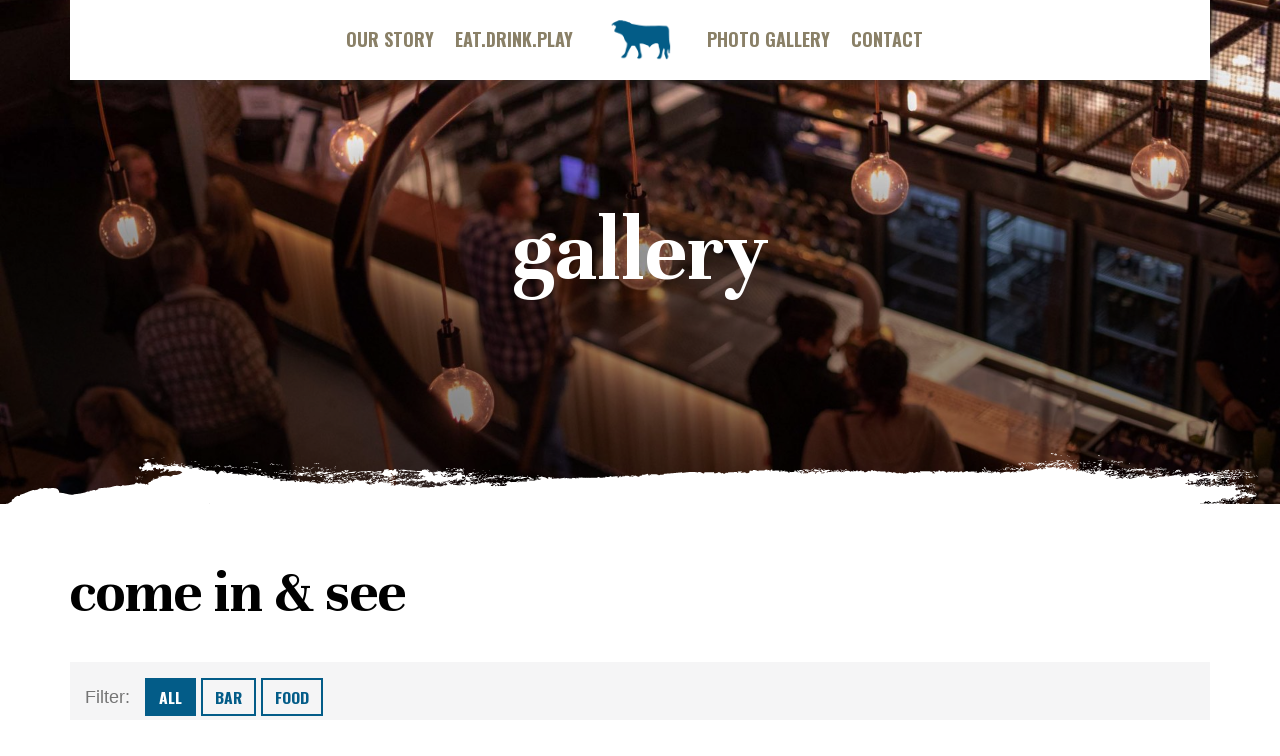

--- FILE ---
content_type: text/html; charset=UTF-8
request_url: https://www.whitebull.net.au/gallery/
body_size: 7411
content:
<!DOCTYPE html>
<html lang="en-US" class="no-js">
<head>
<!-- CRITICAL CSS -->
<style>[data-nll-url]{-webkit-filter:grayscale(50%);filter:grayscale(50%)}[data-nll-url].nll-loaded{-webkit-filter:none;filter:none}img[data-nll-url]{width:100%}.nbgm-map{width: 100%;height:400px}body.auto-typekit-loading a,body.auto-typekit-loading h1,body.auto-typekit-loading h2,body.auto-typekit-loading h3,body.auto-typekit-loading h4,body.auto-typekit-loading h5,body.auto-typekit-loading h6,body.auto-typekit-loading li,body.auto-typekit-loading ol,body.auto-typekit-loading p,body.auto-typekit-loading span,body.auto-typekit-loading textarea,body.auto-typekit-loading ul{opacity:0!important;-webkit-transition:opacity 0.2s;-o-transition:opacity 0.2s;transition:opacity 0.2s}body.auto-typekit-loaded a,body.auto-typekit-loaded h1,body.auto-typekit-loaded h2,body.auto-typekit-loaded h3,body.auto-typekit-loaded h4,body.auto-typekit-loaded h5,body.auto-typekit-loaded h6,body.auto-typekit-loaded li,body.auto-typekit-loaded ol,body.auto-typekit-loaded p,body.auto-typekit-loaded span,body.auto-typekit-loaded textarea,body.auto-typekit-loaded ul{-webkit-transition:opacity 0.2s;-o-transition:opacity 0.2s;transition:opacity 0.2s}</style>
<!-- META -->
<title>Gallery | Whitebull Hotel</title>
<meta name="description" content="We are proud of our Hotel, and we like to capture the special moments in the environment we have created. We had a photographer come by to capture some of the magic that happens here at the Whitebull Hotel in Armidale, NSW.">
<meta http-equiv="X-UA-Compatible" content="IE=edge">
<meta http-equiv="Content-Type" content="text/html; charset=utf-8"/>
<meta name="viewport" content="width=device-width,initial-scale=1.0">
<meta name="format-detection" content="telephone=no">
<!-- OPEN GRAPH -->
<meta property="og:image" content="https://www.whitebull.net.au/content/themes/nucleo-whitebull2018/assets/images/logo.svg"/>
<meta property="og:image:width" content=""/>
<meta property="og:image:height" content="1"/>
<meta property="og:title" content="Gallery | Whitebull Hotel"/>
<meta property="og:description" content="We are proud of our Hotel, and we like to capture the special moments in the environment we have created. We had a photographer come by to capture some of the magic that happens here at the Whitebull Hotel in Armidale, NSW."/>
<meta property="og:url" content="https://www.whitebull.net.au/gallery/"/>
<meta property="og:site_name" content="Whitebull Hotel"/>
<meta property="og:type" content="page"/>
<!-- WP HEAD -->
<link rel='dns-prefetch' href='//fonts.googleapis.com' />
<link rel='stylesheet' id='layerslider-css'  href='https://www.whitebull.net.au/content/plugins/LayerSlider/static/layerslider/css/layerslider.css?ver=6.7.6' media='all' />
<link rel='stylesheet' id='wp-block-library-css'  href='https://www.whitebull.net.au/wp/wp-includes/css/dist/block-library/style.min.css?ver=5.6.16' media='all' />
<link rel='stylesheet' id='megamenu-css'  href='https://www.whitebull.net.au/content/uploads/maxmegamenu/style.css?ver=2a43fa' media='all' />
<link rel='stylesheet' id='dashicons-css'  href='https://www.whitebull.net.au/wp/wp-includes/css/dashicons.min.css?ver=5.6.16' media='all' />
<link rel='stylesheet' id='nucleo_tools_style_font-css'  href='//fonts.googleapis.com/css?family=Oswald%3A400%2C500%2C700%7CUnna%3A400%2C700&#038;ver=1.0.30' media='all' />
<link rel='stylesheet' id='nucleo_tools_style_font_material-css'  href='//fonts.googleapis.com/icon?family=Material+Icons&#038;ver=1.0.30' media='all' />
<link rel='stylesheet' id='nucleo_tools_style_main-css'  href='https://www.whitebull.net.au/content/themes/nucleo-whitebull2018/assets/css/main.css?ver=1.0.30' media='all' />
<script type='text/javascript' src='https://www.whitebull.net.au/content/themes/nucleo2015/assets/vendor/jquery/jquery-2.2.4.min.js' id='jquery-js'></script>
<script type='text/javascript' id='layerslider-greensock-js-extra'>
/* <![CDATA[ */
var LS_Meta = {"v":"6.7.6"};
/* ]]> */
</script>
<script type='text/javascript' src='https://www.whitebull.net.au/content/plugins/LayerSlider/static/layerslider/js/greensock.js?ver=1.19.0' id='layerslider-greensock-js'></script>
<script type='text/javascript' src='https://www.whitebull.net.au/content/plugins/LayerSlider/static/layerslider/js/layerslider.kreaturamedia.jquery.js?ver=6.7.6' id='layerslider-js'></script>
<script type='text/javascript' src='https://www.whitebull.net.au/content/plugins/LayerSlider/static/layerslider/js/layerslider.transitions.js?ver=6.7.6' id='layerslider-transitions-js'></script>
<meta name="generator" content="Powered by LayerSlider 6.7.6 - Multi-Purpose, Responsive, Parallax, Mobile-Friendly Slider Plugin for WordPress." />
<!-- LayerSlider updates and docs at: https://layerslider.kreaturamedia.com -->
<style type="text/css">/** Mega Menu CSS: fs **/</style>

<link href="https://www.whitebull.net.au/content/themes/nucleo-whitebull2018/assets/images/icons/favicon.ico" rel="shortcut icon">
<link href="https://www.whitebull.net.au/content/themes/nucleo-whitebull2018/assets/images/icons/touch.png" rel="apple-touch-icon-precomposed">

<!--[if lte IE 10]>
<link href="https://www.whitebull.net.au/content/themes/nucleo-whitebull2018/assets/css/ie.css" rel="stylesheet" type="text/css"/>
<![endif]-->


<!-- Icons -->
<!-- Generate from http://realfavicongenerator.net/ -->
<link rel="apple-touch-icon" sizes="180x180" href="https://www.whitebull.net.au/content/themes/nucleo-whitebull2018/assets/images/icons/apple-touch-icon.png">
<link rel="icon" type="image/png" sizes="32x32" href="https://www.whitebull.net.au/content/themes/nucleo-whitebull2018/assets/images/icons/favicon-32x32.png">
<link rel="icon" type="image/png" sizes="16x16" href="https://www.whitebull.net.au/content/themes/nucleo-whitebull2018/assets/images/icons/favicon-16x16.png">
<meta name="theme-color" content="#ffffff">
<!-- / Icons -->
 <link href="//www.google-analytics.com" rel="dns-prefetch">
<!-- GOOGLE ANALYTICS -->
<script data-ga="true" data-use-nf3-ga='yes' >
(function (i, s, o, g, r, a, m) { i['GoogleAnalyticsObject'] = r; i[r] = i[r] || function () { (i[r].q = i[r].q || []).push(arguments) }, i[r].l = 1 * new Date(); a = s.createElement(o), m = s.getElementsByTagName(o)[0]; a.async = 1; a.src = g; m.parentNode.insertBefore(a, m) })(window, document, 'script', '//www.google-analytics.com/analytics.js', 'ga');
ga('create', 'UA-70487836-1', 'auto');
ga('require', 'displayfeatures');
ga('require', 'linkid', 'linkid.js');
ga("send", "pageview");
</script>
</head>

<body class="page-template-default page page-id-788  auto-typekit-loading auto-typekit-loaded mega-menu-header-menu-left mega-menu-header-menu-right mega-menu-sidebar-menu gallery"  data-gm-api-key='AIzaSyAgh4pVeU1uKtWBGAZQ4M-vrzm3067l-yI' >
    <div id="wrap" class="section">
    <div class="header-section layout-center">
        <div class="container">
            <div class="header-section-main sticky-header" data-shrunk-offset="250" data-shrunk-transition-speed="0.5">
                <!-- SIDEBAR NAVIGATION  -->
                                    <div class="mobile-menu-container hidden-lg">
                        <a href="#" class="menu-button">
                            <span class="bars">
                                <span class="bar"></span>
                                <span class="bar"></span>
                                <span class="bar"></span>
                            </span>
                        </a>
                      <!--  <div class="mobile-nav-logo">
                            <a href=""><img src="/assets/images/mobile-logo.png" alt="" class="mobile-logo"/></a>
                        </div>-->

                        
<div class="side-navigation-overlay"></div>
<div class="side-navigation">
    <div class="side-navigation__close">
        <img src="https://www.whitebull.net.au/content/themes/nucleo-whitebull2018/assets/images/mobile-bull.svg" alt="Whitebull Bull" >
        <a class="side-navigation__icon"></a>
    </div>
    <div id="mega-menu-wrap-sidebar-menu" class="mega-menu-wrap"><div class="mega-menu-toggle"><div class="mega-toggle-blocks-left"></div><div class="mega-toggle-blocks-center"></div><div class="mega-toggle-blocks-right"><div class='mega-toggle-block mega-menu-toggle-block mega-toggle-block-1' id='mega-toggle-block-1' tabindex='0'><span class='mega-toggle-label' role='button' aria-expanded='false'><span class='mega-toggle-label-closed'>MENU</span><span class='mega-toggle-label-open'>MENU</span></span></div></div></div><ul id="mega-menu-sidebar-menu" class="mega-menu max-mega-menu mega-menu-horizontal mega-no-js" data-event="hover_intent" data-effect="fade_up" data-effect-speed="200" data-effect-mobile="disabled" data-effect-speed-mobile="0" data-mobile-force-width="false" data-second-click="go" data-document-click="collapse" data-vertical-behaviour="standard" data-breakpoint="5000" data-unbind="true" data-mobile-state="collapse_all" data-hover-intent-timeout="300" data-hover-intent-interval="100"><li class='mega-menu-item mega-menu-item-type-post_type mega-menu-item-object-page mega-menu-item-home mega-align-bottom-left mega-menu-flyout mega-menu-item-979' id='mega-menu-item-979'><a class="mega-menu-link" href="https://www.whitebull.net.au/" tabindex="0">Home</a></li><li class='mega-menu-item mega-menu-item-type-post_type mega-menu-item-object-page mega-align-bottom-left mega-menu-flyout mega-menu-item-986' id='mega-menu-item-986'><a class="mega-menu-link" href="https://www.whitebull.net.au/our-story/" tabindex="0">Our Story</a></li><li class='mega-menu-item mega-menu-item-type-post_type mega-menu-item-object-page mega-align-bottom-left mega-menu-flyout mega-menu-item-983' id='mega-menu-item-983'><a class="mega-menu-link" href="https://www.whitebull.net.au/eat-drink-play/" tabindex="0">Eat.Drink.Play</a></li><li class='mega-menu-item mega-menu-item-type-post_type mega-menu-item-object-page mega-current-menu-item mega-page_item mega-page-item-788 mega-current_page_item mega-align-bottom-left mega-menu-flyout mega-menu-item-981' id='mega-menu-item-981'><a class="mega-menu-link" href="https://www.whitebull.net.au/gallery/" tabindex="0">Photo Gallery</a></li><li class='mega-menu-item mega-menu-item-type-post_type mega-menu-item-object-page mega-align-bottom-left mega-menu-flyout mega-menu-item-987' id='mega-menu-item-987'><a class="mega-menu-link" href="https://www.whitebull.net.au/contact-us/" tabindex="0">Contact</a></li></ul></div></div>                    </div>
                                <!-- / SIDEBAR NAVIGATION -->
            <!-- NAVIGATION -->
            <div class="navigation-section hidden-xs hidden-sm hidden-md">
                <div class="menu-container menu-left-container">
                    <div id="mega-menu-wrap-header-menu-left" class="mega-menu-wrap"><div class="mega-menu-toggle"><div class="mega-toggle-blocks-left"></div><div class="mega-toggle-blocks-center"></div><div class="mega-toggle-blocks-right"><div class='mega-toggle-block mega-menu-toggle-block mega-toggle-block-1' id='mega-toggle-block-1' tabindex='0'><span class='mega-toggle-label' role='button' aria-expanded='false'><span class='mega-toggle-label-closed'>MENU</span><span class='mega-toggle-label-open'>MENU</span></span></div></div></div><ul id="mega-menu-header-menu-left" class="mega-menu max-mega-menu mega-menu-horizontal mega-no-js" data-event="hover_intent" data-effect="fade_up" data-effect-speed="200" data-effect-mobile="disabled" data-effect-speed-mobile="0" data-mobile-force-width="false" data-second-click="go" data-document-click="collapse" data-vertical-behaviour="standard" data-breakpoint="600" data-unbind="true" data-mobile-state="collapse_all" data-hover-intent-timeout="300" data-hover-intent-interval="100"><li class='mega-menu-item mega-menu-item-type-post_type mega-menu-item-object-page mega-align-bottom-left mega-menu-flyout mega-menu-item-956' id='mega-menu-item-956'><a class="mega-menu-link" href="https://www.whitebull.net.au/our-story/" tabindex="0">Our Story</a></li><li class='mega-menu-item mega-menu-item-type-post_type mega-menu-item-object-page mega-align-bottom-left mega-menu-flyout mega-menu-item-1178' id='mega-menu-item-1178'><a class="mega-menu-link" href="https://www.whitebull.net.au/eat-drink-play/" tabindex="0">Eat.Drink.Play</a></li></ul></div>                </div>

                <div class="logo">
    <a href="https://www.whitebull.net.au">
        <img src="https://www.whitebull.net.au/content/themes/nucleo-whitebull2018/assets/images/menu-logo.svg" alt="Whitebull Hotel" class="logo-img"/>
    </a>
</div>
                <div class="menu-container menu-right-container">
                    <div id="mega-menu-wrap-header-menu-right" class="mega-menu-wrap"><div class="mega-menu-toggle"><div class="mega-toggle-blocks-left"></div><div class="mega-toggle-blocks-center"></div><div class="mega-toggle-blocks-right"><div class='mega-toggle-block mega-menu-toggle-block mega-toggle-block-1' id='mega-toggle-block-1' tabindex='0'><span class='mega-toggle-label' role='button' aria-expanded='false'><span class='mega-toggle-label-closed'>MENU</span><span class='mega-toggle-label-open'>MENU</span></span></div></div></div><ul id="mega-menu-header-menu-right" class="mega-menu max-mega-menu mega-menu-horizontal mega-no-js" data-event="hover_intent" data-effect="fade_up" data-effect-speed="200" data-effect-mobile="disabled" data-effect-speed-mobile="0" data-mobile-force-width="false" data-second-click="go" data-document-click="collapse" data-vertical-behaviour="standard" data-breakpoint="600" data-unbind="true" data-mobile-state="collapse_all" data-hover-intent-timeout="300" data-hover-intent-interval="100"><li class='mega-menu-item mega-menu-item-type-post_type mega-menu-item-object-page mega-current-menu-item mega-page_item mega-page-item-788 mega-current_page_item mega-align-bottom-left mega-menu-flyout mega-menu-item-1170' id='mega-menu-item-1170'><a class="mega-menu-link" href="https://www.whitebull.net.au/gallery/" tabindex="0">Photo Gallery</a></li><li class='mega-menu-item mega-menu-item-type-post_type mega-menu-item-object-page mega-align-bottom-left mega-menu-flyout mega-menu-item-960' id='mega-menu-item-960'><a class="mega-menu-link" href="https://www.whitebull.net.au/contact-us/" tabindex="0">Contact</a></li></ul></div>                </div>
            </div>
            <!-- /NAVIGATION -->

            </div>
        </div>
    </div>


<!-- #wrap finished in footer -->



    <div class="hero-section  " data-pos="center-center" style="background-image: url('https://www.whitebull.net.au/content/uploads/2018/07/whitebull-28-1920x1280.jpg')" aria-label="Aerial view of main bar" aria-describedby="hero-image-description">
        <div id="hero-image-description" class="hidden"></div>
        <div class="container hero-size-inside-container " style="">
            <div class="inner">
                

            <h1>Gallery</h1>
    
                            </div>
        </div>
    </div>
    





<div id='rich_content_section__0' class="nucleo-acf-section rich_content_section body-section animatedParent animateOnce white-paint-background   sidebar-location-right">
    <div class="container animated fadeInUpShort">
        <h2>Come In &amp; See</h2>

<div class="nucleo-isotope-container nucleo-isotope-bs ">
    
        <!-- Filtering -->
                                    
<div class="nucleo-isotope-filter-container">
    <div class="nucleo-isotope-filter">
        <ul>
                            <li>
                    <a data-filter="*"
                       data-child-filter="*-child-filter"
                       class="current everything"
                    >
                                                    All                                            </a>
                </li>
                            <li>
                    <a data-filter=".bar"
                       data-child-filter=".bar-child-filter"
                       class=" "
                    >
                                                    Bar                                            </a>
                </li>
                            <li>
                    <a data-filter=".food"
                       data-child-filter=".food-child-filter"
                       class=" "
                    >
                                                    Food                                            </a>
                </li>
                    </ul>

                                                                        </div>
</div>                    
        <!-- Loader -->
        <div class="nucleo-isotope-loeader">
    Loading Gallery, Please Wait...
</div>
        <!-- Gallery -->
        
<div class="row nucleo-isotope-images">
                        <div class="nucleo-isotope-item bar image-item col-md-4 col-sm-6" style="display: none;" >
                
    
<a href='https://www.whitebull.net.au/content/uploads/2022/11/Photo-17-10-2022-14-39-18-1-min.jpg' class="item-link" title="">
    <img src="https://www.whitebull.net.au/content/uploads/2022/11/Photo-17-10-2022-14-39-18-1-min.jpg" data-src="https://www.whitebull.net.au/content/uploads/2022/11/Photo-17-10-2022-14-39-18-1-min.jpg" alt="White Bull Hotel - Bar">
</a>            </div>
                                <div class="nucleo-isotope-item bar image-item col-md-4 col-sm-6" style="display: none;" >
                
    
<a href='https://www.whitebull.net.au/content/uploads/2018/07/whitebull-80-700x467.jpg' class="item-link" title="">
    <img src="https://www.whitebull.net.au/content/uploads/2018/07/whitebull-80-768x512.jpg" data-src="https://www.whitebull.net.au/content/uploads/2018/07/whitebull-80-768x512.jpg" alt="White Bull Hotel - Bar">
</a>            </div>
                                <div class="nucleo-isotope-item food image-item col-md-4 col-sm-6" style="display: none;" >
                
    
<a href='https://www.whitebull.net.au/content/uploads/2018/07/whitebull-84-700x467.jpg' class="item-link" title="">
    <img src="https://www.whitebull.net.au/content/uploads/2018/07/whitebull-84-768x512.jpg" data-src="https://www.whitebull.net.au/content/uploads/2018/07/whitebull-84-768x512.jpg" alt="White Bull Hotel - Restaurant">
</a>            </div>
                                <div class="nucleo-isotope-item food image-item col-md-4 col-sm-6" style="display: none;" >
                
    
<a href='https://www.whitebull.net.au/content/uploads/2018/07/whitebull-67-700x467.jpg' class="item-link" title="">
    <img src="https://www.whitebull.net.au/content/uploads/2018/07/whitebull-67-768x512.jpg" data-src="https://www.whitebull.net.au/content/uploads/2018/07/whitebull-67-768x512.jpg" alt="White Bull Hotel - Restaurant">
</a>            </div>
                                <div class="nucleo-isotope-item food image-item col-md-4 col-sm-6" style="display: none;" >
                
    
<a href='https://www.whitebull.net.au/content/uploads/2018/07/whitebull-60-1-700x467.jpg' class="item-link" title="">
    <img src="https://www.whitebull.net.au/content/uploads/2018/07/whitebull-60-1-768x512.jpg" data-src="https://www.whitebull.net.au/content/uploads/2018/07/whitebull-60-1-768x512.jpg" alt="White Bull Hotel - Restaurant">
</a>            </div>
                                <div class="nucleo-isotope-item food image-item col-md-4 col-sm-6" style="display: none;" >
                
    
<a href='https://www.whitebull.net.au/content/uploads/2018/07/whitebull-77-700x1050.jpg' class="item-link" title="">
    <img src="https://www.whitebull.net.au/content/uploads/2018/07/whitebull-77-768x1152.jpg" data-src="https://www.whitebull.net.au/content/uploads/2018/07/whitebull-77-768x1152.jpg" alt="White Bull Hotel - Restaurant">
</a>            </div>
                                <div class="nucleo-isotope-item bar image-item col-md-4 col-sm-6" style="display: none;" >
                
    
<a href='https://www.whitebull.net.au/content/uploads/2018/07/4-4-min-700x467.jpg' class="item-link" title="">
    <img src="https://www.whitebull.net.au/content/uploads/2018/07/4-4-min-768x512.jpg" data-src="https://www.whitebull.net.au/content/uploads/2018/07/4-4-min-768x512.jpg" alt="White Bull Hotel - Bar">
</a>            </div>
                                <div class="nucleo-isotope-item bar image-item col-md-4 col-sm-6" style="display: none;" >
                
    
<a href='https://www.whitebull.net.au/content/uploads/2018/07/whitebull-22-700x467.jpg' class="item-link" title="">
    <img src="https://www.whitebull.net.au/content/uploads/2018/07/whitebull-22-768x512.jpg" data-src="https://www.whitebull.net.au/content/uploads/2018/07/whitebull-22-768x512.jpg" alt="White Bull Hotel - Bar">
</a>            </div>
                                <div class="nucleo-isotope-item  image-item col-md-4 col-sm-6" style="display: none;" >
                
    
<a href='https://www.whitebull.net.au/content/uploads/2018/07/whitebull-89-700x467.jpg' class="item-link" title="">
    <img src="https://www.whitebull.net.au/content/uploads/2018/07/whitebull-89-768x512.jpg" data-src="https://www.whitebull.net.au/content/uploads/2018/07/whitebull-89-768x512.jpg" alt="whitebull-89-768x512">
</a>            </div>
                                <div class="nucleo-isotope-item food image-item col-md-4 col-sm-6" style="display: none;" >
                
    
<a href='https://www.whitebull.net.au/content/uploads/2018/07/whitebull-55-700x467.jpg' class="item-link" title="">
    <img src="https://www.whitebull.net.au/content/uploads/2018/07/whitebull-55-768x512.jpg" data-src="https://www.whitebull.net.au/content/uploads/2018/07/whitebull-55-768x512.jpg" alt="White Bull Hotel - Restaurant">
</a>            </div>
                                <div class="nucleo-isotope-item bar image-item col-md-4 col-sm-6" style="display: none;" >
                
    
<a href='https://www.whitebull.net.au/content/uploads/2018/07/C21203F8-3E08-4F46-BF90-C190EA04AD3D-700x467.jpeg' class="item-link" title="">
    <img src="https://www.whitebull.net.au/content/uploads/2018/07/C21203F8-3E08-4F46-BF90-C190EA04AD3D-768x512.jpeg" data-src="https://www.whitebull.net.au/content/uploads/2018/07/C21203F8-3E08-4F46-BF90-C190EA04AD3D-768x512.jpeg" alt="White Bull Hotel - Bar">
</a>            </div>
                                <div class="nucleo-isotope-item bar image-item col-md-4 col-sm-6" style="display: none;" >
                
    
<a href='https://www.whitebull.net.au/content/uploads/2018/07/whitebull-81-700x467.jpg' class="item-link" title="">
    <img src="https://www.whitebull.net.au/content/uploads/2018/07/whitebull-81-768x512.jpg" data-src="https://www.whitebull.net.au/content/uploads/2018/07/whitebull-81-768x512.jpg" alt="White Bull Hotel - Bar">
</a>            </div>
                                <div class="nucleo-isotope-item bar image-item col-md-4 col-sm-6" style="display: none;" >
                
    
<a href='https://www.whitebull.net.au/content/uploads/2018/07/93FCBAE1-BCCC-4411-A4E5-DDAB4888448C-700x933.jpeg' class="item-link" title="">
    <img src="https://www.whitebull.net.au/content/uploads/2018/07/93FCBAE1-BCCC-4411-A4E5-DDAB4888448C-768x1024.jpeg" data-src="https://www.whitebull.net.au/content/uploads/2018/07/93FCBAE1-BCCC-4411-A4E5-DDAB4888448C-768x1024.jpeg" alt="White Bull Hotel - Bar">
</a>            </div>
                                <div class="nucleo-isotope-item bar image-item col-md-4 col-sm-6" style="display: none;" >
                
    
<a href='https://www.whitebull.net.au/content/uploads/2018/07/whitebull-24-1-700x467.jpg' class="item-link" title="">
    <img src="https://www.whitebull.net.au/content/uploads/2018/07/whitebull-24-1-768x512.jpg" data-src="https://www.whitebull.net.au/content/uploads/2018/07/whitebull-24-1-768x512.jpg" alt="White Bull Hotel - Restaurant">
</a>            </div>
                                <div class="nucleo-isotope-item food image-item col-md-4 col-sm-6" style="display: none;" >
                
    
<a href='https://www.whitebull.net.au/content/uploads/2018/07/whitebull-87-700x467.jpg' class="item-link" title="">
    <img src="https://www.whitebull.net.au/content/uploads/2018/07/whitebull-87-768x512.jpg" data-src="https://www.whitebull.net.au/content/uploads/2018/07/whitebull-87-768x512.jpg" alt="White Bull Hotel - Restaurant">
</a>            </div>
                                <div class="nucleo-isotope-item bar image-item col-md-4 col-sm-6" style="display: none;" >
                
    
<a href='https://www.whitebull.net.au/content/uploads/2018/07/TRUFFLE-FRIES-min-700x467.jpg' class="item-link" title="">
    <img src="https://www.whitebull.net.au/content/uploads/2018/07/TRUFFLE-FRIES-min-768x512.jpg" data-src="https://www.whitebull.net.au/content/uploads/2018/07/TRUFFLE-FRIES-min-768x512.jpg" alt="White Bull Hotel - Bar">
</a>            </div>
                                <div class="nucleo-isotope-item bar image-item col-md-4 col-sm-6" style="display: none;" >
                
    
<a href='https://www.whitebull.net.au/content/uploads/2018/07/whitebull-71-700x467.jpg' class="item-link" title="">
    <img src="https://www.whitebull.net.au/content/uploads/2018/07/whitebull-71-768x512.jpg" data-src="https://www.whitebull.net.au/content/uploads/2018/07/whitebull-71-768x512.jpg" alt="White Bull Hotel - Bar">
</a>            </div>
                                <div class="nucleo-isotope-item food image-item col-md-4 col-sm-6" style="display: none;" >
                
    
<a href='https://www.whitebull.net.au/content/uploads/2018/07/whitebull-85-700x467.jpg' class="item-link" title="">
    <img src="https://www.whitebull.net.au/content/uploads/2018/07/whitebull-85-768x512.jpg" data-src="https://www.whitebull.net.au/content/uploads/2018/07/whitebull-85-768x512.jpg" alt="White Bull Hotel - Restaurant">
</a>            </div>
                                <div class="nucleo-isotope-item bar image-item col-md-4 col-sm-6" style="display: none;" >
                
    
<a href='https://www.whitebull.net.au/content/uploads/2018/07/F35C62B8-F9A7-4E9A-8B72-E27BD8086F76-700x933.jpeg' class="item-link" title="">
    <img src="https://www.whitebull.net.au/content/uploads/2018/07/F35C62B8-F9A7-4E9A-8B72-E27BD8086F76-768x1024.jpeg" data-src="https://www.whitebull.net.au/content/uploads/2018/07/F35C62B8-F9A7-4E9A-8B72-E27BD8086F76-768x1024.jpeg" alt="White Bull Hotel - Bar">
</a>            </div>
                                <div class="nucleo-isotope-item  image-item col-md-4 col-sm-6" style="display: none;" >
                
    
<a href='https://www.whitebull.net.au/content/uploads/2018/07/whitebull-91-700x467.jpg' class="item-link" title="">
    <img src="https://www.whitebull.net.au/content/uploads/2018/07/whitebull-91-768x512.jpg" data-src="https://www.whitebull.net.au/content/uploads/2018/07/whitebull-91-768x512.jpg" alt="whitebull-91-768x512">
</a>            </div>
                                <div class="nucleo-isotope-item bar image-item col-md-4 col-sm-6" style="display: none;" >
                
    
<a href='https://www.whitebull.net.au/content/uploads/2018/07/whitebull-70-1-700x467.jpg' class="item-link" title="">
    <img src="https://www.whitebull.net.au/content/uploads/2018/07/whitebull-70-1-768x512.jpg" data-src="https://www.whitebull.net.au/content/uploads/2018/07/whitebull-70-1-768x512.jpg" alt="White Bull Hotel - Bar">
</a>            </div>
                                <div class="nucleo-isotope-item bar image-item col-md-4 col-sm-6" style="display: none;" >
                
    
<a href='https://www.whitebull.net.au/content/uploads/2022/11/Photo-22-5-2022-09-30-54-3-min.jpg' class="item-link" title="">
    <img src="https://www.whitebull.net.au/content/uploads/2022/11/Photo-22-5-2022-09-30-54-3-min.jpg" data-src="https://www.whitebull.net.au/content/uploads/2022/11/Photo-22-5-2022-09-30-54-3-min.jpg" alt="Photo-22-5-2022-09-30-54-3-min">
</a>            </div>
                                <div class="nucleo-isotope-item food image-item col-md-4 col-sm-6" style="display: none;" >
                
    
<a href='https://www.whitebull.net.au/content/uploads/2018/07/574C8A3E-4332-4846-A396-DC7C6F6AD3F8-700x933.jpeg' class="item-link" title="">
    <img src="https://www.whitebull.net.au/content/uploads/2018/07/574C8A3E-4332-4846-A396-DC7C6F6AD3F8-768x1024.jpeg" data-src="https://www.whitebull.net.au/content/uploads/2018/07/574C8A3E-4332-4846-A396-DC7C6F6AD3F8-768x1024.jpeg" alt="White Bull Hotel - Restaurant">
</a>            </div>
                                <div class="nucleo-isotope-item food image-item col-md-4 col-sm-6" style="display: none;" >
                
    
<a href='https://www.whitebull.net.au/content/uploads/2018/07/F2F6DE5E-8425-4390-996B-41F9401E6ECA-700x933.jpeg' class="item-link" title="">
    <img src="https://www.whitebull.net.au/content/uploads/2018/07/F2F6DE5E-8425-4390-996B-41F9401E6ECA-768x1024.jpeg" data-src="https://www.whitebull.net.au/content/uploads/2018/07/F2F6DE5E-8425-4390-996B-41F9401E6ECA-768x1024.jpeg" alt="White Bull Hotel - Restaurant">
</a>            </div>
                                <div class="nucleo-isotope-item bar image-item col-md-4 col-sm-6" style="display: none;" >
                
    
<a href='https://www.whitebull.net.au/content/uploads/2018/07/675FDCDC-85D1-498D-87C6-A7564B520035-700x568.jpeg' class="item-link" title="">
    <img src="https://www.whitebull.net.au/content/uploads/2018/07/675FDCDC-85D1-498D-87C6-A7564B520035-768x623.jpeg" data-src="https://www.whitebull.net.au/content/uploads/2018/07/675FDCDC-85D1-498D-87C6-A7564B520035-768x623.jpeg" alt="White Bull Hotel - Bar">
</a>            </div>
                                <div class="nucleo-isotope-item bar image-item col-md-4 col-sm-6" style="display: none;" >
                
    
<a href='https://www.whitebull.net.au/content/uploads/2018/07/1ABFC5CB-C65F-4C78-AB82-43E331EF080E-700x933.jpeg' class="item-link" title="">
    <img src="https://www.whitebull.net.au/content/uploads/2018/07/1ABFC5CB-C65F-4C78-AB82-43E331EF080E-768x1024.jpeg" data-src="https://www.whitebull.net.au/content/uploads/2018/07/1ABFC5CB-C65F-4C78-AB82-43E331EF080E-768x1024.jpeg" alt="White Bull Hotel - Restaurant">
</a>            </div>
                                <div class="nucleo-isotope-item food image-item col-md-4 col-sm-6" style="display: none;" >
                
    
<a href='https://www.whitebull.net.au/content/uploads/2018/07/whitebull-56-700x467.jpg' class="item-link" title="">
    <img src="https://www.whitebull.net.au/content/uploads/2018/07/whitebull-56-768x512.jpg" data-src="https://www.whitebull.net.au/content/uploads/2018/07/whitebull-56-768x512.jpg" alt="White Bull Hotel - Restaurant">
</a>            </div>
                                <div class="nucleo-isotope-item food image-item col-md-4 col-sm-6" style="display: none;" >
                
    
<a href='https://www.whitebull.net.au/content/uploads/2018/07/AAA53354-62CC-48BE-97CC-D3404721C20E-700x933.jpeg' class="item-link" title="">
    <img src="https://www.whitebull.net.au/content/uploads/2018/07/AAA53354-62CC-48BE-97CC-D3404721C20E-768x1024.jpeg" data-src="https://www.whitebull.net.au/content/uploads/2018/07/AAA53354-62CC-48BE-97CC-D3404721C20E-768x1024.jpeg" alt="White Bull Hotel - Restaurant">
</a>            </div>
                                <div class="nucleo-isotope-item bar image-item col-md-4 col-sm-6" style="display: none;" >
                
    
<a href='https://www.whitebull.net.au/content/uploads/2018/07/whitebull-72-700x467.jpg' class="item-link" title="">
    <img src="https://www.whitebull.net.au/content/uploads/2018/07/whitebull-72-768x512.jpg" data-src="https://www.whitebull.net.au/content/uploads/2018/07/whitebull-72-768x512.jpg" alt="White Bull Hotel - Bar">
</a>            </div>
                                <div class="nucleo-isotope-item bar image-item col-md-4 col-sm-6" style="display: none;" >
                
    
<a href='https://www.whitebull.net.au/content/uploads/2018/07/whitebull-13-700x467.jpg' class="item-link" title="">
    <img src="https://www.whitebull.net.au/content/uploads/2018/07/whitebull-13-768x512.jpg" data-src="https://www.whitebull.net.au/content/uploads/2018/07/whitebull-13-768x512.jpg" alt="White Bull Hotel - Restaurant">
</a>            </div>
                                <div class="nucleo-isotope-item food image-item col-md-4 col-sm-6" style="display: none;" >
                
    
<a href='https://www.whitebull.net.au/content/uploads/2022/11/Photo-5-8-2022-12-45-08-min.jpg' class="item-link" title="">
    <img src="https://www.whitebull.net.au/content/uploads/2022/11/Photo-5-8-2022-12-45-08-min.jpg" data-src="https://www.whitebull.net.au/content/uploads/2022/11/Photo-5-8-2022-12-45-08-min.jpg" alt="White Bull Hotel - Restaurant">
</a>            </div>
                                <div class="nucleo-isotope-item food image-item col-md-4 col-sm-6" style="display: none;" >
                
    
<a href='https://www.whitebull.net.au/content/uploads/2018/07/whitebull-86-700x1050.jpg' class="item-link" title="">
    <img src="https://www.whitebull.net.au/content/uploads/2018/07/whitebull-86-768x1152.jpg" data-src="https://www.whitebull.net.au/content/uploads/2018/07/whitebull-86-768x1152.jpg" alt="White Bull Hotel - Restaurant">
</a>            </div>
                                <div class="nucleo-isotope-item bar image-item col-md-4 col-sm-6" style="display: none;" >
                
    
<a href='https://www.whitebull.net.au/content/uploads/2018/07/18EAABB0-41A0-46AA-BD94-6864731365D9-700x933.jpeg' class="item-link" title="">
    <img src="https://www.whitebull.net.au/content/uploads/2018/07/18EAABB0-41A0-46AA-BD94-6864731365D9-768x1024.jpeg" data-src="https://www.whitebull.net.au/content/uploads/2018/07/18EAABB0-41A0-46AA-BD94-6864731365D9-768x1024.jpeg" alt="White Bull Hotel - Bar">
</a>            </div>
                                <div class="nucleo-isotope-item food image-item col-md-4 col-sm-6" style="display: none;" >
                
    
<a href='https://www.whitebull.net.au/content/uploads/2018/07/whitebull-88-700x467.jpg' class="item-link" title="">
    <img src="https://www.whitebull.net.au/content/uploads/2018/07/whitebull-88-768x512.jpg" data-src="https://www.whitebull.net.au/content/uploads/2018/07/whitebull-88-768x512.jpg" alt="White Bull Hotel - Restaurant">
</a>            </div>
                                <div class="nucleo-isotope-item bar image-item col-md-4 col-sm-6" style="display: none;" >
                
    
<a href='https://www.whitebull.net.au/content/uploads/2018/07/whitebull-59-700x467.jpg' class="item-link" title="">
    <img src="https://www.whitebull.net.au/content/uploads/2018/07/whitebull-59-768x512.jpg" data-src="https://www.whitebull.net.au/content/uploads/2018/07/whitebull-59-768x512.jpg" alt="White Bull Hotel - Bar">
</a>            </div>
                                <div class="nucleo-isotope-item food image-item col-md-4 col-sm-6" style="display: none;" >
                
    
<a href='https://www.whitebull.net.au/content/uploads/2018/07/C8736F97-8E07-4655-A4E9-48E2518895AC-700x933.jpeg' class="item-link" title="">
    <img src="https://www.whitebull.net.au/content/uploads/2018/07/C8736F97-8E07-4655-A4E9-48E2518895AC-768x1024.jpeg" data-src="https://www.whitebull.net.au/content/uploads/2018/07/C8736F97-8E07-4655-A4E9-48E2518895AC-768x1024.jpeg" alt="White Bull Hotel - Restaurant">
</a>            </div>
                                <div class="nucleo-isotope-item bar image-item col-md-4 col-sm-6" style="display: none;" >
                
    
<a href='https://www.whitebull.net.au/content/uploads/2018/07/whitebull-74-700x467.jpg' class="item-link" title="">
    <img src="https://www.whitebull.net.au/content/uploads/2018/07/whitebull-74-768x512.jpg" data-src="https://www.whitebull.net.au/content/uploads/2018/07/whitebull-74-768x512.jpg" alt="White Bull Hotel - Bar">
</a>            </div>
                                <div class="nucleo-isotope-item food image-item col-md-4 col-sm-6" style="display: none;" >
                
    
<a href='https://www.whitebull.net.au/content/uploads/2022/11/6-2-min.jpg' class="item-link" title="">
    <img src="https://www.whitebull.net.au/content/uploads/2022/11/6-2-min.jpg" data-src="https://www.whitebull.net.au/content/uploads/2022/11/6-2-min.jpg" alt="White Bull Hotel - Restaurant">
</a>            </div>
                                <div class="nucleo-isotope-item bar image-item col-md-4 col-sm-6" style="display: none;" >
                
    
<a href='https://www.whitebull.net.au/content/uploads/2018/07/96945A47-417C-4D4D-915A-5A9AB05235B2-700x933.jpeg' class="item-link" title="">
    <img src="https://www.whitebull.net.au/content/uploads/2018/07/96945A47-417C-4D4D-915A-5A9AB05235B2-768x1024.jpeg" data-src="https://www.whitebull.net.au/content/uploads/2018/07/96945A47-417C-4D4D-915A-5A9AB05235B2-768x1024.jpeg" alt="White Bull Hotel - Bar">
</a>            </div>
                                <div class="nucleo-isotope-item food image-item col-md-4 col-sm-6" style="display: none;" >
                
    
<a href='https://www.whitebull.net.au/content/uploads/2022/11/Photo-5-8-2022-12-23-03-1-min.jpg' class="item-link" title="">
    <img src="https://www.whitebull.net.au/content/uploads/2022/11/Photo-5-8-2022-12-23-03-1-min.jpg" data-src="https://www.whitebull.net.au/content/uploads/2022/11/Photo-5-8-2022-12-23-03-1-min.jpg" alt="White Bull Hotel - Restaurant">
</a>            </div>
                                <div class="nucleo-isotope-item bar image-item col-md-4 col-sm-6" style="display: none;" >
                
    
<a href='https://www.whitebull.net.au/content/uploads/2018/07/whitebull-68-700x467.jpg' class="item-link" title="">
    <img src="https://www.whitebull.net.au/content/uploads/2018/07/whitebull-68-768x512.jpg" data-src="https://www.whitebull.net.au/content/uploads/2018/07/whitebull-68-768x512.jpg" alt="White Bull Hotel - Bar">
</a>            </div>
                                <div class="nucleo-isotope-item food image-item col-md-4 col-sm-6" style="display: none;" >
                
    
<a href='https://www.whitebull.net.au/content/uploads/2018/07/10CD2658-C165-4108-8A2A-0C0CC7934FF6-700x933.jpeg' class="item-link" title="">
    <img src="https://www.whitebull.net.au/content/uploads/2018/07/10CD2658-C165-4108-8A2A-0C0CC7934FF6-768x1024.jpeg" data-src="https://www.whitebull.net.au/content/uploads/2018/07/10CD2658-C165-4108-8A2A-0C0CC7934FF6-768x1024.jpeg" alt="White Bull Hotel - Restaurant">
</a>            </div>
                                <div class="nucleo-isotope-item food image-item col-md-4 col-sm-6" style="display: none;" >
                
    
<a href='https://www.whitebull.net.au/content/uploads/2018/07/whitebull-83-700x1050.jpg' class="item-link" title="">
    <img src="https://www.whitebull.net.au/content/uploads/2018/07/whitebull-83-768x1152.jpg" data-src="https://www.whitebull.net.au/content/uploads/2018/07/whitebull-83-768x1152.jpg" alt="White Bull Hotel - Restaurant">
</a>            </div>
                                <div class="nucleo-isotope-item bar image-item col-md-4 col-sm-6" style="display: none;" >
                
    
<a href='https://www.whitebull.net.au/content/uploads/2018/07/AAB4FFE1-A4AD-40B8-8CBC-1F19E5DB2FE7-700x933.jpeg' class="item-link" title="">
    <img src="https://www.whitebull.net.au/content/uploads/2018/07/AAB4FFE1-A4AD-40B8-8CBC-1F19E5DB2FE7-768x1024.jpeg" data-src="https://www.whitebull.net.au/content/uploads/2018/07/AAB4FFE1-A4AD-40B8-8CBC-1F19E5DB2FE7-768x1024.jpeg" alt="White Bull Hotel - Restaurant">
</a>            </div>
                                <div class="nucleo-isotope-item bar image-item col-md-4 col-sm-6" style="display: none;" >
                
    
<a href='https://www.whitebull.net.au/content/uploads/2018/07/whitebull-8-700x467.jpg' class="item-link" title="">
    <img src="https://www.whitebull.net.au/content/uploads/2018/07/whitebull-8-768x512.jpg" data-src="https://www.whitebull.net.au/content/uploads/2018/07/whitebull-8-768x512.jpg" alt="whitebull-8-768x512">
</a>            </div>
                                <div class="nucleo-isotope-item bar image-item col-md-4 col-sm-6" style="display: none;" >
                
    
<a href='https://www.whitebull.net.au/content/uploads/2018/07/whitebull-6-700x1050.jpg' class="item-link" title="">
    <img src="https://www.whitebull.net.au/content/uploads/2018/07/whitebull-6-768x1152.jpg" data-src="https://www.whitebull.net.au/content/uploads/2018/07/whitebull-6-768x1152.jpg" alt="whitebull-6-768x1152">
</a>            </div>
                                <div class="nucleo-isotope-item food image-item col-md-4 col-sm-6" style="display: none;" >
                
    
<a href='https://www.whitebull.net.au/content/uploads/2022/11/Photo-22-5-2022-10-35-47-1-min.jpg' class="item-link" title="">
    <img src="https://www.whitebull.net.au/content/uploads/2022/11/Photo-22-5-2022-10-35-47-1-min.jpg" data-src="https://www.whitebull.net.au/content/uploads/2022/11/Photo-22-5-2022-10-35-47-1-min.jpg" alt="White Bull Hotel - Restaurant">
</a>            </div>
                                <div class="nucleo-isotope-item bar image-item col-md-4 col-sm-6" style="display: none;" >
                
    
<a href='https://www.whitebull.net.au/content/uploads/2018/07/whitebull-94-700x467.jpg' class="item-link" title="">
    <img src="https://www.whitebull.net.au/content/uploads/2018/07/whitebull-94-768x512.jpg" data-src="https://www.whitebull.net.au/content/uploads/2018/07/whitebull-94-768x512.jpg" alt="White Bull Hotel - Bar">
</a>            </div>
                                <div class="nucleo-isotope-item food image-item col-md-4 col-sm-6" style="display: none;" >
                
    
<a href='https://www.whitebull.net.au/content/uploads/2022/11/12-3-min.jpg' class="item-link" title="">
    <img src="https://www.whitebull.net.au/content/uploads/2022/11/12-3-min.jpg" data-src="https://www.whitebull.net.au/content/uploads/2022/11/12-3-min.jpg" alt="White Bull Hotel - Restaurant">
</a>            </div>
                                <div class="nucleo-isotope-item  image-item col-md-4 col-sm-6" style="display: none;" >
                
    
<a href='https://www.whitebull.net.au/content/uploads/2018/07/whitebull-90-700x467.jpg' class="item-link" title="">
    <img src="https://www.whitebull.net.au/content/uploads/2018/07/whitebull-90-768x512.jpg" data-src="https://www.whitebull.net.au/content/uploads/2018/07/whitebull-90-768x512.jpg" alt="whitebull-90-768x512">
</a>            </div>
                                <div class="nucleo-isotope-item food image-item col-md-4 col-sm-6" style="display: none;" >
                
    
<a href='https://www.whitebull.net.au/content/uploads/2018/07/7305CA1B-15EF-440A-84FA-567DF6743290-700x868.jpeg' class="item-link" title="">
    <img src="https://www.whitebull.net.au/content/uploads/2018/07/7305CA1B-15EF-440A-84FA-567DF6743290-768x953.jpeg" data-src="https://www.whitebull.net.au/content/uploads/2018/07/7305CA1B-15EF-440A-84FA-567DF6743290-768x953.jpeg" alt="White Bull Hotel - Restaurant">
</a>            </div>
                                <div class="nucleo-isotope-item bar image-item col-md-4 col-sm-6" style="display: none;" >
                
    
<a href='https://www.whitebull.net.au/content/uploads/2018/07/whitebull-61-700x467.jpg' class="item-link" title="">
    <img src="https://www.whitebull.net.au/content/uploads/2018/07/whitebull-61-768x512.jpg" data-src="https://www.whitebull.net.au/content/uploads/2018/07/whitebull-61-768x512.jpg" alt="White Bull Hotel - Bar">
</a>            </div>
                                <div class="nucleo-isotope-item food image-item col-md-4 col-sm-6" style="display: none;" >
                
    
<a href='https://www.whitebull.net.au/content/uploads/2018/07/whitebull-65-700x1050.jpg' class="item-link" title="">
    <img src="https://www.whitebull.net.au/content/uploads/2018/07/whitebull-65-768x1152.jpg" data-src="https://www.whitebull.net.au/content/uploads/2018/07/whitebull-65-768x1152.jpg" alt="White Bull Hotel - Restaurant">
</a>            </div>
                                <div class="nucleo-isotope-item bar image-item col-md-4 col-sm-6" style="display: none;" >
                
    
<a href='https://www.whitebull.net.au/content/uploads/2018/07/whitebull-73-700x1050.jpg' class="item-link" title="">
    <img src="https://www.whitebull.net.au/content/uploads/2018/07/whitebull-73-768x1152.jpg" data-src="https://www.whitebull.net.au/content/uploads/2018/07/whitebull-73-768x1152.jpg" alt="White Bull Hotel - Bar">
</a>            </div>
                                <div class="nucleo-isotope-item food image-item col-md-4 col-sm-6" style="display: none;" >
                
    
<a href='https://www.whitebull.net.au/content/uploads/2018/07/whitebull-52-700x467.jpg' class="item-link" title="">
    <img src="https://www.whitebull.net.au/content/uploads/2018/07/whitebull-52-768x512.jpg" data-src="https://www.whitebull.net.au/content/uploads/2018/07/whitebull-52-768x512.jpg" alt="White Bull Hotel - Restaurant">
</a>            </div>
                                <div class="nucleo-isotope-item bar image-item col-md-4 col-sm-6" style="display: none;" >
                
    
<a href='https://www.whitebull.net.au/content/uploads/2018/07/whitebull-1-700x467.jpg' class="item-link" title="">
    <img src="https://www.whitebull.net.au/content/uploads/2018/07/whitebull-1-768x512.jpg" data-src="https://www.whitebull.net.au/content/uploads/2018/07/whitebull-1-768x512.jpg" alt="White Bull Hotel - Bar">
</a>            </div>
                                <div class="nucleo-isotope-item bar image-item col-md-4 col-sm-6" style="display: none;" >
                
    
<a href='https://www.whitebull.net.au/content/uploads/2018/07/whitebull-82-700x1050.jpg' class="item-link" title="">
    <img src="https://www.whitebull.net.au/content/uploads/2018/07/whitebull-82-768x1152.jpg" data-src="https://www.whitebull.net.au/content/uploads/2018/07/whitebull-82-768x1152.jpg" alt="White Bull Hotel - Bar">
</a>            </div>
                                <div class="nucleo-isotope-item food image-item col-md-4 col-sm-6" style="display: none;" >
                
    
<a href='https://www.whitebull.net.au/content/uploads/2018/07/whitebull-66-700x1050.jpg' class="item-link" title="">
    <img src="https://www.whitebull.net.au/content/uploads/2018/07/whitebull-66-768x1152.jpg" data-src="https://www.whitebull.net.au/content/uploads/2018/07/whitebull-66-768x1152.jpg" alt="White Bull Hotel - Restaurant">
</a>            </div>
                                <div class="nucleo-isotope-item food image-item col-md-4 col-sm-6" style="display: none;" >
                
    
<a href='https://www.whitebull.net.au/content/uploads/2018/07/whitebull-53-700x467.jpg' class="item-link" title="">
    <img src="https://www.whitebull.net.au/content/uploads/2018/07/whitebull-53-768x512.jpg" data-src="https://www.whitebull.net.au/content/uploads/2018/07/whitebull-53-768x512.jpg" alt="White Bull Hotel - Restaurant">
</a>            </div>
                                <div class="nucleo-isotope-item bar image-item col-md-4 col-sm-6" style="display: none;" >
                
    
<a href='https://www.whitebull.net.au/content/uploads/2018/07/whitebull-62-1-700x467.jpg' class="item-link" title="">
    <img src="https://www.whitebull.net.au/content/uploads/2018/07/whitebull-62-1-768x512.jpg" data-src="https://www.whitebull.net.au/content/uploads/2018/07/whitebull-62-1-768x512.jpg" alt="White Bull Hotel - Bar">
</a>            </div>
                                <div class="nucleo-isotope-item food image-item col-md-4 col-sm-6" style="display: none;" >
                
    
<a href='https://www.whitebull.net.au/content/uploads/2018/07/whitebull-76-700x1050.jpg' class="item-link" title="">
    <img src="https://www.whitebull.net.au/content/uploads/2018/07/whitebull-76-768x1152.jpg" data-src="https://www.whitebull.net.au/content/uploads/2018/07/whitebull-76-768x1152.jpg" alt="White Bull Hotel - Restaurant">
</a>            </div>
                                <div class="nucleo-isotope-item bar image-item col-md-4 col-sm-6" style="display: none;" >
                
    
<a href='https://www.whitebull.net.au/content/uploads/2018/07/whitebull-14-700x467.jpg' class="item-link" title="">
    <img src="https://www.whitebull.net.au/content/uploads/2018/07/whitebull-14-768x512.jpg" data-src="https://www.whitebull.net.au/content/uploads/2018/07/whitebull-14-768x512.jpg" alt="White Bull Hotel - Restaurant">
</a>            </div>
                                <div class="nucleo-isotope-item  image-item col-md-4 col-sm-6" style="display: none;" >
                
    
<a href='https://www.whitebull.net.au/content/uploads/2018/07/ARANCINI-BALLS-min-700x467.jpg' class="item-link" title="">
    <img src="https://www.whitebull.net.au/content/uploads/2018/07/ARANCINI-BALLS-min-768x512.jpg" data-src="https://www.whitebull.net.au/content/uploads/2018/07/ARANCINI-BALLS-min-768x512.jpg" alt="ARANCINI-BALLS-min-768x512">
</a>            </div>
                                <div class="nucleo-isotope-item bar image-item col-md-4 col-sm-6" style="display: none;" >
                
    
<a href='https://www.whitebull.net.au/content/uploads/2018/07/Photo-17-10-2022-14-58-57-min-700x933.jpg' class="item-link" title="">
    <img src="https://www.whitebull.net.au/content/uploads/2018/07/Photo-17-10-2022-14-58-57-min-768x1024.jpg" data-src="https://www.whitebull.net.au/content/uploads/2018/07/Photo-17-10-2022-14-58-57-min-768x1024.jpg" alt="White Bull Hotel - Restaurant">
</a>            </div>
                                <div class="nucleo-isotope-item food image-item col-md-4 col-sm-6" style="display: none;" >
                
    
<a href='https://www.whitebull.net.au/content/uploads/2018/07/ADDF4017-4A32-4830-92F6-15593CCAF862-700x933.jpeg' class="item-link" title="">
    <img src="https://www.whitebull.net.au/content/uploads/2018/07/ADDF4017-4A32-4830-92F6-15593CCAF862-768x1024.jpeg" data-src="https://www.whitebull.net.au/content/uploads/2018/07/ADDF4017-4A32-4830-92F6-15593CCAF862-768x1024.jpeg" alt="White Bull Hotel - Bar">
</a>            </div>
                                <div class="nucleo-isotope-item food image-item col-md-4 col-sm-6" style="display: none;" >
                
    
<a href='https://www.whitebull.net.au/content/uploads/2018/07/whitebull-17-700x467.jpg' class="item-link" title="">
    <img src="https://www.whitebull.net.au/content/uploads/2018/07/whitebull-17-768x512.jpg" data-src="https://www.whitebull.net.au/content/uploads/2018/07/whitebull-17-768x512.jpg" alt="White Bull Hotel - Restaurant">
</a>            </div>
                                <div class="nucleo-isotope-item food image-item col-md-4 col-sm-6" style="display: none;" >
                
    
<a href='https://www.whitebull.net.au/content/uploads/2018/07/whitebull-64-700x467.jpg' class="item-link" title="">
    <img src="https://www.whitebull.net.au/content/uploads/2018/07/whitebull-64-768x512.jpg" data-src="https://www.whitebull.net.au/content/uploads/2018/07/whitebull-64-768x512.jpg" alt="White Bull Hotel - Restaurant">
</a>            </div>
                                <div class="nucleo-isotope-item bar image-item col-md-4 col-sm-6" style="display: none;" >
                
    
<a href='https://www.whitebull.net.au/content/uploads/2018/07/1E584FFD-2FAC-418E-A59A-6C1F573FF47F-700x933.jpeg' class="item-link" title="">
    <img src="https://www.whitebull.net.au/content/uploads/2018/07/1E584FFD-2FAC-418E-A59A-6C1F573FF47F-768x1024.jpeg" data-src="https://www.whitebull.net.au/content/uploads/2018/07/1E584FFD-2FAC-418E-A59A-6C1F573FF47F-768x1024.jpeg" alt="White Bull Hotel - Bar">
</a>            </div>
                                <div class="nucleo-isotope-item bar image-item col-md-4 col-sm-6" style="display: none;" >
                
    
<a href='https://www.whitebull.net.au/content/uploads/2018/07/LAMB-CUTLETS-2-min-700x467.jpg' class="item-link" title="">
    <img src="https://www.whitebull.net.au/content/uploads/2018/07/LAMB-CUTLETS-2-min-768x512.jpg" data-src="https://www.whitebull.net.au/content/uploads/2018/07/LAMB-CUTLETS-2-min-768x512.jpg" alt="White Bull Hotel - Bar">
</a>            </div>
                                <div class="nucleo-isotope-item bar image-item col-md-4 col-sm-6" style="display: none;" >
                
    
<a href='https://www.whitebull.net.au/content/uploads/2018/07/whitebull-10-700x467.jpg' class="item-link" title="">
    <img src="https://www.whitebull.net.au/content/uploads/2018/07/whitebull-10-768x512.jpg" data-src="https://www.whitebull.net.au/content/uploads/2018/07/whitebull-10-768x512.jpg" alt="White Bull Hotel - Bar">
</a>            </div>
                                <div class="nucleo-isotope-item food image-item col-md-4 col-sm-6" style="display: none;" >
                
    
<a href='https://www.whitebull.net.au/content/uploads/2018/07/whitebull-54-700x467.jpg' class="item-link" title="">
    <img src="https://www.whitebull.net.au/content/uploads/2018/07/whitebull-54-768x512.jpg" data-src="https://www.whitebull.net.au/content/uploads/2018/07/whitebull-54-768x512.jpg" alt="White Bull Hotel - Restaurant">
</a>            </div>
                                <div class="nucleo-isotope-item food image-item col-md-4 col-sm-6" style="display: none;" >
                
    
<a href='https://www.whitebull.net.au/content/uploads/2022/11/20-2-min.jpg' class="item-link" title="">
    <img src="https://www.whitebull.net.au/content/uploads/2022/11/20-2-min.jpg" data-src="https://www.whitebull.net.au/content/uploads/2022/11/20-2-min.jpg" alt="White Bull Hotel - Restaurant">
</a>            </div>
                                <div class="nucleo-isotope-item food image-item col-md-4 col-sm-6" style="display: none;" >
                
    
<a href='https://www.whitebull.net.au/content/uploads/2018/07/whitebull-63-700x467.jpg' class="item-link" title="">
    <img src="https://www.whitebull.net.au/content/uploads/2018/07/whitebull-63-768x512.jpg" data-src="https://www.whitebull.net.au/content/uploads/2018/07/whitebull-63-768x512.jpg" alt="White Bull Hotel - Restaurant">
</a>            </div>
                                <div class="nucleo-isotope-item bar image-item col-md-4 col-sm-6" style="display: none;" >
                
    
<a href='https://www.whitebull.net.au/content/uploads/2018/07/1E88B619-9FB2-43A2-87F2-1B62D66245B7-700x933.jpeg' class="item-link" title="">
    <img src="https://www.whitebull.net.au/content/uploads/2018/07/1E88B619-9FB2-43A2-87F2-1B62D66245B7-768x1024.jpeg" data-src="https://www.whitebull.net.au/content/uploads/2018/07/1E88B619-9FB2-43A2-87F2-1B62D66245B7-768x1024.jpeg" alt="White Bull Hotel - Restaurant">
</a>            </div>
                                <div class="nucleo-isotope-item food image-item col-md-4 col-sm-6" style="display: none;" >
                
    
<a href='https://www.whitebull.net.au/content/uploads/2022/11/Photo-10-5-2022-10-12-40-1-min.jpg' class="item-link" title="">
    <img src="https://www.whitebull.net.au/content/uploads/2022/11/Photo-10-5-2022-10-12-40-1-min.jpg" data-src="https://www.whitebull.net.au/content/uploads/2022/11/Photo-10-5-2022-10-12-40-1-min.jpg" alt="White Bull Hotel - Restaurant">
</a>            </div>
                                <div class="nucleo-isotope-item food image-item col-md-4 col-sm-6" style="display: none;" >
                
    
<a href='https://www.whitebull.net.au/content/uploads/2018/07/10CD2658-C165-4108-8A2A-0C0CC7934FF6-700x933.jpeg' class="item-link" title="">
    <img src="https://www.whitebull.net.au/content/uploads/2018/07/10CD2658-C165-4108-8A2A-0C0CC7934FF6-768x1024.jpeg" data-src="https://www.whitebull.net.au/content/uploads/2018/07/10CD2658-C165-4108-8A2A-0C0CC7934FF6-768x1024.jpeg" alt="White Bull Hotel - Restaurant">
</a>            </div>
                                <div class="nucleo-isotope-item bar image-item col-md-4 col-sm-6" style="display: none;" >
                
    
<a href='https://www.whitebull.net.au/content/uploads/2018/07/whitebull-5-700x467.jpg' class="item-link" title="">
    <img src="https://www.whitebull.net.au/content/uploads/2018/07/whitebull-5-768x512.jpg" data-src="https://www.whitebull.net.au/content/uploads/2018/07/whitebull-5-768x512.jpg" alt="whitebull-5-768x512">
</a>            </div>
                                <div class="nucleo-isotope-item food image-item col-md-4 col-sm-6" style="display: none;" >
                
    
<a href='https://www.whitebull.net.au/content/uploads/2018/07/whitebull-79-700x467.jpg' class="item-link" title="">
    <img src="https://www.whitebull.net.au/content/uploads/2018/07/whitebull-79-768x512.jpg" data-src="https://www.whitebull.net.au/content/uploads/2018/07/whitebull-79-768x512.jpg" alt="White Bull Hotel - Restaurant">
</a>            </div>
                                <div class="nucleo-isotope-item food image-item col-md-4 col-sm-6" style="display: none;" >
                
    
<a href='https://www.whitebull.net.au/content/uploads/2018/07/D068E6B3-D13B-4574-8BF9-E4EBCCBBD0C6-700x933.jpeg' class="item-link" title="">
    <img src="https://www.whitebull.net.au/content/uploads/2018/07/D068E6B3-D13B-4574-8BF9-E4EBCCBBD0C6-768x1024.jpeg" data-src="https://www.whitebull.net.au/content/uploads/2018/07/D068E6B3-D13B-4574-8BF9-E4EBCCBBD0C6-768x1024.jpeg" alt="White Bull Hotel - Restaurant">
</a>            </div>
                                <div class="nucleo-isotope-item bar image-item col-md-4 col-sm-6" style="display: none;" >
                
    
<a href='https://www.whitebull.net.au/content/uploads/2018/07/whitebull-69-700x1050.jpg' class="item-link" title="">
    <img src="https://www.whitebull.net.au/content/uploads/2018/07/whitebull-69-768x1152.jpg" data-src="https://www.whitebull.net.au/content/uploads/2018/07/whitebull-69-768x1152.jpg" alt="White Bull Hotel - Bar">
</a>            </div>
                                <div class="nucleo-isotope-item food image-item col-md-4 col-sm-6" style="display: none;" >
                
    
<a href='https://www.whitebull.net.au/content/uploads/2018/07/whitebull-78-700x1050.jpg' class="item-link" title="">
    <img src="https://www.whitebull.net.au/content/uploads/2018/07/whitebull-78-768x1152.jpg" data-src="https://www.whitebull.net.au/content/uploads/2018/07/whitebull-78-768x1152.jpg" alt="White Bull Hotel - Restaurant">
</a>            </div>
                                <div class="nucleo-isotope-item bar image-item col-md-4 col-sm-6" style="display: none;" >
                
    
<a href='https://www.whitebull.net.au/content/uploads/2018/07/Photo-5-8-2022-11-50-37-min-700x933.jpg' class="item-link" title="">
    <img src="https://www.whitebull.net.au/content/uploads/2018/07/Photo-5-8-2022-11-50-37-min-768x1024.jpg" data-src="https://www.whitebull.net.au/content/uploads/2018/07/Photo-5-8-2022-11-50-37-min-768x1024.jpg" alt="White Bull Hotel - Bar">
</a>            </div>
                                <div class="nucleo-isotope-item bar image-item col-md-4 col-sm-6" style="display: none;" >
                
    
<a href='https://www.whitebull.net.au/content/uploads/2018/07/whitebull-9-700x467.jpg' class="item-link" title="">
    <img src="https://www.whitebull.net.au/content/uploads/2018/07/whitebull-9-768x512.jpg" data-src="https://www.whitebull.net.au/content/uploads/2018/07/whitebull-9-768x512.jpg" alt="whitebull-9-768x512">
</a>            </div>
                                <div class="nucleo-isotope-item food image-item col-md-4 col-sm-6" style="display: none;" >
                
    
<a href='https://www.whitebull.net.au/content/uploads/2022/11/Photo-16-4-2022-14-23-28-1-min.jpg' class="item-link" title="">
    <img src="https://www.whitebull.net.au/content/uploads/2022/11/Photo-16-4-2022-14-23-28-1-min.jpg" data-src="https://www.whitebull.net.au/content/uploads/2022/11/Photo-16-4-2022-14-23-28-1-min.jpg" alt="White Bull Hotel - Restaurant">
</a>            </div>
                                <div class="nucleo-isotope-item bar image-item col-md-4 col-sm-6" style="display: none;" >
                
    
<a href='https://www.whitebull.net.au/content/uploads/2018/07/whitebull-21-700x1050.jpg' class="item-link" title="">
    <img src="https://www.whitebull.net.au/content/uploads/2018/07/whitebull-21-768x1152.jpg" data-src="https://www.whitebull.net.au/content/uploads/2018/07/whitebull-21-768x1152.jpg" alt="White Bull Hotel - Bar">
</a>            </div>
                                <div class="nucleo-isotope-item food image-item col-md-4 col-sm-6" style="display: none;" >
                
    
<a href='https://www.whitebull.net.au/content/uploads/2018/07/whitebull-57-700x467.jpg' class="item-link" title="">
    <img src="https://www.whitebull.net.au/content/uploads/2018/07/whitebull-57-768x512.jpg" data-src="https://www.whitebull.net.au/content/uploads/2018/07/whitebull-57-768x512.jpg" alt="White Bull Hotel - Restaurant">
</a>            </div>
            
    <!-- set default sizer for masonry isotope -->
    <div class="nucleo-isotope-default-column-sizer nucleo-isotope-item col-md-4 col-sm-6"></div>
</div>
        <!-- SHOW MORE -->
        
    </div>
    </div>
</div>
        
</div> <!-- Finishing the #wrap -->


    <div id="footer" class="section footer-section content-footer">
                    <div class="footer-cta-section blue-paint-background">
    <div class="container">
<!--        <img src="--><!--/assets/images/sociabull-white.png" alt="Sociabull Logo">-->
<!--        -->    </div>
</div>                <div class="footer-top ">
            <div class="container site-contact-details">
                <div class="row">
                    <div class="col-sm-4">
                        <h3>Opening Hours</h3>
                        
<div class="opening-hours">
    <div class="opening-hours__display">
                    <div class="opening-hours__item ">
                <span class="weekeday">Monday:</span>
                <span class="open-hours">10am-late</span>
            </div>
                    <div class="opening-hours__item ">
                <span class="weekeday">Tuesday:</span>
                <span class="open-hours">10am-late</span>
            </div>
                    <div class="opening-hours__item ">
                <span class="weekeday">Wednesday:</span>
                <span class="open-hours">10am-late</span>
            </div>
                    <div class="opening-hours__item ">
                <span class="weekeday">Thursday:</span>
                <span class="open-hours">10am- late</span>
            </div>
                    <div class="opening-hours__item ">
                <span class="weekeday">Friday:</span>
                <span class="open-hours">10am- late</span>
            </div>
                    <div class="opening-hours__item is-today">
                <span class="weekeday">Saturday:</span>
                <span class="open-hours">10am- late</span>
            </div>
                    <div class="opening-hours__item ">
                <span class="weekeday">Sunday:</span>
                <span class="open-hours">11am-10pm</span>
            </div>
            </div>
</div>                    </div>
                    <div class="col-sm-4 footer-contact">
                        <h3>Contact</h3>
                        <span class="shortcode-site-option site_contact_details_phone site-option-type-phonenumber">
                            <a href="https://www.google.com/maps/search/?api=1&query=117+Marsh+Street%2C+Armidale%2C+NSW+2350" target="_blank" class="animated effect">
                                <i class="material-icons" aria-hidden="true">place</i>
                                <span class="label">117 Marsh Street, Armidale, NSW 2350</span>
                            </a>
                         </span>
                        <span class="shortcode-site-option site_contact_details_phone site-option-type-phonenumber">
                            <a href="tel:0267723833" class="animated effect">
                                <i class="material-icons" aria-hidden="true">phone_iphone</i>
                                <span class="label">(02) 6772 3833</span>
                            </a>
                         </span>
                        <span class="shortcode-site-option site_contact_details_email site-option-type-email">
                            <a href="mailto:management@whitebull.net.au" class="animated effect">
                                <i class="material-icons" aria-hidden="true">email</i>
                                <span class="label">management@whitebull.net.au</span>
                            </a>
                    </span>
                        <!-- SOCIAL -->

<div class="social">
    <ul class="socialmedia-list">
                                                                                                                                                                            </ul>
</div>                    </div>
                    <div class="col-md-4 footer-logo hidden-sm hidden-xs">
                        <img src="https://www.whitebull.net.au/content/themes/nucleo-whitebull2018/assets/images/footer-logo.png" alt="Whitebull Logo">
                    </div>
                </div>
            </div>
        </div>
        <div class="footer-bottom">
            <div class="container">
                <div class="col-md-12 copyright">
                    <p>&copy; Copyright 2026 Whitebull Hotel | <a href="/privacy">Privacy Policy</a></p>
                </div>
            </div>
        </div>
    </div>

<link rel='stylesheet' id='nucleo_foot_generated_styles-css'  href='https://www.whitebull.net.au/content/themes/nucleo2015/assets/generated/foot.generated.min.css?ver=1.0.30' media='all' />
<script type='text/javascript' src='https://www.whitebull.net.au/content/themes/nucleo2015/assets/js/site.min.js?ver=1.0.30' id='site-js'></script>
<script type='text/javascript' src='https://www.whitebull.net.au/content/themes/nucleo2015/assets/generated/foot.generated.min.js?ver=1.0.30' id='nucleo_foot_generated_scripts-js'></script>
<script type='text/javascript' src='https://www.whitebull.net.au/content/themes/nucleo-whitebull2018/assets/js/site.min.js?ver=1.0.30' id='nucleo_tools_script_site.min-js'></script>
<script type='text/javascript' src='https://www.whitebull.net.au/wp/wp-includes/js/hoverIntent.min.js?ver=1.8.1' id='hoverIntent-js'></script>
<script type='text/javascript' id='megamenu-js-extra'>
/* <![CDATA[ */
var megamenu = {"timeout":"300","interval":"100"};
/* ]]> */
</script>
<script type='text/javascript' src='https://www.whitebull.net.au/content/plugins/megamenu/js/maxmegamenu.js?ver=2.9.2' id='megamenu-js'></script>
<script type='text/javascript' src='https://www.whitebull.net.au/wp/wp-includes/js/wp-embed.min.js?ver=5.6.16' id='wp-embed-js'></script>
            <!-- Typekit -->
    <script src="https://use.typekit.net/gbs5erx.js"></script>
    <script>
        try {
            Typekit.load({
                async: true,
                'active': function() {
                    var body = document.getElementsByTagName('body')[0];
                    body.classList.remove("auto-typekit-loading");
                    setTimeout(function() {
                        body.classList.remove("auto-typekit-loaded");
                    }, 500);
                }
            });
        }
        catch(e) {}
    </script>
    <!-- / Typekit -->
                                        	</body>
</html>

--- FILE ---
content_type: text/css
request_url: https://www.whitebull.net.au/content/themes/nucleo-whitebull2018/assets/css/main.css?ver=1.0.30
body_size: 40924
content:
@charset "UTF-8";.fr-overlay,.fr-window,.fr-window-fixed-measure{top:0;left:0;width:100%;height:100%;overflow:hidden}.fr-close,.fr-onclick-next,.fr-side-next,.fr-side-next .fr-side-button{right:0}.fr-no-caption .fr-position-text,.fr-ui-outside .fr-position-text,.fr-window-fresco .fr-ui-outside .fr-position-text{text-shadow:0 1px 1px rgba(0,0,0,.3)}.fr-overlay{z-index:99999;position:fixed;zoom:1}.fr-overlay-background{background:#000;opacity:.9;float:left;width:100%;height:100%;position:relative}.fr-window,.fr-window-fixed-measure{z-index:100000;position:fixed;min-height:100%}.fr-loading,.fr-ui-outside .fr-info{z-index:100001}.fr-loading{position:fixed;top:50%;left:50%;width:52px;height:52px;margin-top:-26px;margin-left:-26px;overflow:visible}.fr-loading-background,.fr-loading-icon,.fr-loading-offset{position:absolute;top:0;left:0;width:100%;height:100%}.fr-box-has-ui-outside,.fr-frame,.fr-frames,.fr-ui{overflow:hidden}.fr-loading-background{background:url(../vendors/fresco/css/skins/loading.gif) 50% 50% no-repeat #0d0d0d;opacity:.8;-webkit-border-radius:3px;border-radius:3px;position:relative;float:left;-moz-box-sizing:border-box;-webkit-box-sizing:border-box;box-sizing:border-box;border:1px solid rgba(80,80,80,.2)}.fr-loading-icon{display:none}.fr-bubble{float:left;width:100%;height:100%;position:relative}.fr-frame,.fr-frames,.fr-frames-move,.fr-ui{position:absolute;top:0;left:0;height:100%;width:100%}.fr-info,.fr-ui{font:400 13px/21px "Lucida Sans Unicode","Lucida Sans","Lucida Grande",Verdana,Arial,sans-serif}.fr-frames{display:inline}.fr-frame-touch{position:relative;float:left;top:auto;left:auto;width:100%}.fr-window :not(.fr-caption)::-moz-selection,.fr-window :not(.fr-caption)::-webkit-selection,.fr-window :not(.fr-caption)::selection{background:0 0}.fr-mobile-touch-enabled .fr-frame .fr-box{position:absolute;top:0;left:0;width:100%;height:100%}.fr-frame-touch .fr-box{-webkit-user-select:none;-khtml-user-select:none;-moz-user-select:none;-ms-user-select:none;user-select:none}.fr-box-spacer,.fr-box-wrapper,.fr-ui-spacer,.fr-ui-toggle,.fr-ui-wrapper{-webkit-user-select:none;-moz-user-select:none;-ms-user-select:none;-khtml-user-select:none}.fr-mobile-touch-enabled .fr-side,.fr-mobile-touch-enabled .fr-ui,.fr-mobile-touch-enabled .fr-ui-outer-border,.fr-mobile-touch-enabled .fr-ui-padder,.fr-mobile-touch-enabled .fr-ui-spacer,.fr-mobile-touch-enabled .fr-ui-toggle,.fr-mobile-touch-enabled .fr-ui-wrapper{pointer-events:none}.fr-box{position:absolute;top:0;left:0;height:100%;width:100%}.fr-box-spacer,.fr-ui-spacer{position:absolute;user-select:none}.fr-box-wrapper,.fr-ui-wrapper{position:relative;background:url(../vendors/fresco/css/skins/blank.gif);overflow:hidden}.fr-box-padder,.fr-ui-padder{zoom:1;border-color:transparent;border-style:solid;border-width:0;background:url(../vendors/fresco/css/skins/blank.gif);position:absolute;top:0;left:0}.fr-ui-padder{zoom:1}.fr-box-wrapper,.fr-ui-toggle,.fr-ui-wrapper{position:relative;float:left;display:inline;zoom:1;user-select:none}.fr-box-wrapper{background:#101010}.fr-onclick-side,.fr-side{top:0;height:100%;cursor:pointer;background:url(../vendors/fresco/css/skins/blank.gif);overflow:hidden}.fr-ui-wrapper-outside{float:left;height:100%;width:100%}.fr-box-outer-border,.fr-ui-outer-border{position:relative;float:left;display:inline;height:100%;width:100%;zoom:1}.fr-ltIE9 .fr-box-outer-border,.fr-ltIE9 .fr-ui-outer-border{border:0 solid transparent}.fr-content{height:100%;width:100%;zoom:1;margin:0;padding:0}.fr-content-image{position:absolute;top:0;left:0;image-rendering:optimizeQuality;max-width:none}.fr-content-image-overlay{position:absolute;top:0;left:0;width:100%;height:100%;overflow:hidden;-webkit-user-select:none;-khtml-user-select:none;-moz-user-select:none;-ms-user-select:none;user-select:none;pointer-events:none}.fr-download-image{position:absolute;top:0;left:0;width:100%;height:100%;opacity:0;-webkit-user-drag:element;user-drag:element;-webkit-user-select:none;user-select:none;pointer-events:auto}.fr-side,.fr-ui-outside .fr-position-text{-webkit-user-select:none;-moz-user-select:none;-ms-user-select:none}.fr-onclick-side{position:absolute;width:50%;z-index:1}.fr-onclick-side img{cursor:pointer}.fr-onclick-previous{left:0}.fr-frame-onclick-next .fr-onclick-next{width:100%}.fr-side{position:absolute;-khtml-user-select:none;user-select:none;zoom:1}.fr-side-disabled{cursor:default}.fr-close,.fr-thumbnail,.fr-thumbnail-overlay{cursor:pointer}.fr-side-button{position:absolute;top:50%;width:54px;height:72px;margin:-36px 9px 0;pointer-events:auto}.fr-side-button-icon{float:left;position:relative;height:100%;width:100%;zoom:1}.fr-side-previous{left:0;width:50%}.fr-side-next{width:50%}.fr-side-previous .fr-side-button{left:0}.fr-ui-outside .fr-side{width:72px;height:72px;top:50%;margin-top:-36px}.fr-info,.fr-info-background{position:absolute;width:100%;left:0}.fr-ui-outside .fr-side-button{margin-top:0;top:0}.fr-info{bottom:0;color:#efefef;-webkit-user-select:text;-khtml-user-select:text;-moz-user-select:text;-ms-user-select:text;user-select:text;pointer-events:auto}.fr-info-background{top:0;height:100%;line-height:1%;opacity:.8;zoom:1;-moz-box-sizing:border-box;-webkit-box-sizing:border-box;box-sizing:border-box;background:#000}.fr-info-outside .fr-info-background{background:#0d0d0d;filter:none;opacity:1}.fr-caption,.fr-info-inside .fr-position{opacity:.99;position:relative;word-wrap:no-wrap}.fr-info-padder{padding:12px;display:block;overflow:hidden;width:auto;position:relative}.fr-caption{width:auto}.fr-position-text{position:relative}.fr-has-position .fr-info-inside .fr-caption{margin-right:75px}.fr-info-inside .fr-position{text-align:right;line-height:21px;color:#b3b3b3;float:right;width:75px}.fr-no-caption .fr-info-inside .fr-position{width:auto;margin:0 1px 1px 0;color:#b9b9b9}.fr-info-inside .fr-position-background{position:absolute;top:0;left:0;width:100%;height:100%}.fr-no-caption .fr-info-inside .fr-position-background{border-radius:12px;background:#101010;opacity:.8;-moz-box-sizing:border-box;-webkit-box-sizing:border-box;box-sizing:border-box}.fr-info-inside .fr-position-text{position:relative}.fr-no-caption .fr-info-inside .fr-position-text{float:left;height:13px;line-height:13px;padding:6px 10px;text-shadow:0 1px 1px rgba(0,0,0,.3)}@media all and (max-width:568px) and (max-height:320px),all and (max-width:320px) and (max-height:568px){.fr-has-position .fr-info-inside .fr-caption{margin-right:0}.fr-position{display:none!important}.fr-ui-outside .fr-side{width:54px;height:50px;margin-top:-25px}.fr-side-button{width:40px;height:50px;margin:-25px 6px 0}}.fr-ui-outside .fr-position{display:inline;width:auto;color:#b9b9b9}.fr-ui-outside .fr-position-text{position:relative;float:left;width:auto;text-align:right;color:#b3b3b3;-khtml-user-select:none;user-select:none;word-wrap:no-wrap;padding:6px 10px;height:13px;line-height:13px}.fr-ui-outside .fr-position-background{border-radius:12px;opacity:.8;-moz-box-sizing:border-box;-webkit-box-sizing:border-box;box-sizing:border-box;background:#1e1e1e;border:1px solid rgba(180,180,180,.2);position:absolute;top:0;left:0;width:100%;height:100%}.fr-no-caption .fr-info-outside{display:none}.fr-no-caption .fr-info-padder{pointer-events:none}.fr-no-caption .fr-info-background{pointer-events:none;opacity:0;filter:none;display:none}.fr-ui-outside .fr-position{float:none;position:absolute;bottom:0;right:0;margin:15px}.fr-ltIE8 .fr-box *,.fr-ltIE8 .fr-info *{zoom:1}.fr-info-outside{bottom:auto}.fr-no-caption .fr-info-outside .fr-info-padder{padding:10px 5px}.fr-ui-outside .fr-no-caption .fr-position{margin:0}.fr-close{position:absolute;top:0;width:47px;height:47px;pointer-events:auto}.fr-close-background,.fr-close-icon{position:absolute;top:12px;left:12px;height:23px;width:23px}.fr-close-background{opacity:.8;-moz-transition:background-color .2s ease-in;-webkit-transition:background-color .2s ease-in;transition:background-color .2s ease-in;background-color:#282828;cursor:pointer}.fr-close:hover .fr-close-background{background-color:#333}.fr-ui-outside .fr-close-background{background-color:#363636}.fr-ui-outside .fr-close:hover .fr-close-background{background-color:#434343}.fr-thumbnails{position:absolute;width:100%;height:9%;-webkit-tap-highlight-color:transparent;zoom:1;overflow:hidden}.fr-thumbnails-horizontal{left:0;bottom:0;min-height:40px;max-height:120px;padding:20px 0}.fr-thumbnails-vertical{left:0;top:0;min-width:40px;max-width:120px;padding:0 20px}.fr-thumbnails,.fr-thumbnails *{-webkit-user-select:none;-khtml-user-select:none;-moz-user-select:none;-ms-user-select:none;user-select:none}.fr-thumbnails-wrapper{position:absolute;top:0;left:50%;height:100%}.fr-thumbnails-vertical .fr-thumbnails-wrapper{top:50%;left:0}.fr-thumbnails-slider{position:relative;width:100%;height:100%;float:left;zoom:1}.fr-thumbnails-slider-slide{position:absolute;top:0;left:0;height:100%}.fr-thumbnails-thumbs{float:left;height:100%;overflow:hidden;position:relative;top:0;left:0}.fr-thumbnails-slide{position:absolute;top:0;height:100%;width:100%}.fr-thumbnail-frame{position:absolute;zoom:1;overflow:hidden}.fr-thumbnail{position:absolute;width:30px;height:100%;left:50%;top:50%;zoom:1;margin:0 10px}.fr-ltIE9 .fr-thumbnail *{overflow:hidden;z-index:1;zoom:1}.fr-thumbnail-wrapper{position:relative;background:#161616;width:100%;height:100%;float:left;overflow:hidden;display:inline;z-index:0}.fr-thumbnail-active,.fr-thumbnail-active .fr-thumbnail-overlay{cursor:default}.fr-thumbnail-overlay,.fr-thumbnail-overlay-background,.fr-thumbnail-overlay-border{position:absolute;top:0;left:0;width:100%;height:100%}.fr-thumbnail-overlay-border{-moz-box-sizing:border-box;-webkit-box-sizing:border-box;box-sizing:border-box;border-width:0;overflow:hidden;border-style:solid;border-color:transparent}.fr-thumbnail img{position:absolute;opacity:.85;max-width:none}.fr-thumbnail-active:hover img,.fr-thumbnail:hover img{opacity:.99}.fr-thumbnail-active img,.fr-thumbnail-active:hover img{opacity:.35}.fr-thumbnail-loading,.fr-thumbnail-loading-background,.fr-thumbnail-loading-icon{position:absolute;top:0;left:0;width:100%;height:100%}.fr-thumbnail-loading-background{background-color:#101010;background-image:url(../vendors/fresco/css/skins/loading.gif);background-position:50% 50%;background-repeat:no-repeat;opacity:.8;position:relative;float:left}.fr-thumbnail-loading-icon{display:none}.fr-thumbnails-side{float:left;height:100%;width:28px;margin:0 10px;position:relative;overflow:hidden}.fr-thumbnails-side-previous{margin-left:20px}.fr-thumbnails-side-next{margin-right:20px}.fr-thumbnails-side-button{position:absolute;top:50%;left:50%;margin-top:-14px;margin-left:-14px;width:28px;height:28px;cursor:pointer}.fr-thumbnails-side-button-background{position:absolute;top:0;left:0;height:100%;width:100%;opacity:.8;-moz-transition:background-color .2s ease-in;-webkit-transition:background-color .2s ease-in;transition:background-color .2s ease-in;background-color:#333;cursor:pointer;border-radius:4px}.fr-thumbnails-side-button:hover .fr-thumbnails-side-button-background{background-color:#3b3b3b}.fr-thumbnails-side-button-disabled *{cursor:default}.fr-thumbnails-side-button-disabled:hover .fr-thumbnails-side-button-background{background-color:#333}.fr-thumbnails-side-button-icon{position:absolute;top:-7px;left:-7px;width:100%;height:100%}.fr-thumbnails-vertical .fr-thumbnail-frame,.fr-thumbnails-vertical .fr-thumbnails-side,.fr-thumbnails-vertical .fr-thumbnails-thumbs{clear:both}.fr-frames-has-touch-ui{top:43px}.fr-touch-menu{position:absolute;width:100%;top:0;left:0;height:43px}.fr-touch-caption{position:absolute;width:100%;top:100%;left:0;margin-top:-43px}.fr-touch-caption-wrapper,.fr-touch-menu-wrapper{float:left;width:100%;height:100%;position:relative}.fr-touch-caption-overflow-scroll{overflow-x:hidden;overflow-y:scroll!important;-webkit-overflow-scrolling:touch;overflow-scrolling:touch}.fr-touch-caption-background,.fr-touch-menu-background{position:absolute;top:0;left:0;height:100%;width:100%;line-height:1%;opacity:.8;zoom:1;-moz-box-sizing:border-box;-webkit-box-sizing:border-box;box-sizing:border-box;background:#000}.fr-touch-caption-info{float:left;position:relative;clear:both;padding-right:38px;color:#efefef}.fr-touch-caption-info-padder{float:left;padding:11px;display:block;overflow:hidden;width:auto;position:relative}.fr-touch-caption-text-wrapper{float:left;clear:both;font-weight:400;font-family:"Lucida Sans Unicode","Lucida Sans","Lucida Grande",Verdana,Arial,sans-serif;font-size:13px;line-height:21px;height:21px;width:100%;overflow:hidden}.fr-touch-caption-text{float:left}.fr-touch-caption-overflow .fr-touch-caption-text-wrapper{overflow:visible;height:auto}.fr-touch-button{padding:10px 4px;width:23px;height:23px;position:relative;cursor:pointer}.fr-touch-button .fr-touch-button-background{position:absolute;top:10px;left:4px;height:23px;width:23px;background-color:#303030}.fr-touch-button:hover .fr-touch-button-background{background-color:#404040}.fr-touch-button-icon{float:left;position:relative;width:23px;height:23px}.fr-touch-caption-more,.fr-touch-close{position:absolute;top:0;right:0;padding-right:11px}.fr-touch-caption-more{display:none}.fr-touch-caption-padded .fr-touch-caption-more{display:block}.fr-window-IE6 .fr-close .fr-close-background,.fr-window-IE6 .fr-info-background,.fr-window-IE6 .fr-position .fr-position-background,.fr-window-IE6 .fr-ui-inside .fr-side-button-disabled .fr-side-button-icon{display:none}@media all and (min-height:0px){.fr-thumbnails{padding:10px 0}.fr-thumbnail,.fr-thumbnails-side{margin:0 4px}.fr-thumbnails-side-previous{margin-left:8px}.fr-thumbnails-side-next{margin-right:8px}.fr-thumbnail-loading-background{background-image:url(../vendors/fresco/css/skins/loading-small.gif)}}@media all and (min-height:200px){.fr-thumbnails{padding:12px 0}.fr-thumbnail,.fr-thumbnails-side{margin:0 6px}.fr-thumbnails-side-previous{margin-left:12px}.fr-thumbnails-side-next{margin-right:12px}}@media all and (min-height:350px){.fr-thumbnail-loading-background{background-image:url(../vendors/fresco/css/skins/loading-medium.gif)}}@media all and (min-height:500px){.fr-thumbnails{padding:14px 0}.fr-thumbnail,.fr-thumbnails-side{margin:0 7px}.fr-thumbnails-side-previous{margin-left:14px}.fr-thumbnails-side-next{margin-right:14px}}@media all and (min-height:700px){.fr-thumbnails{padding:20px 0}.fr-thumbnail,.fr-thumbnails-side{margin:0 10px}.fr-thumbnails-side-previous{margin-left:20px}.fr-thumbnails-side-next{margin-right:20px}.fr-thumbnail-loading-background{background-image:url(../vendors/fresco/css/skins/loading.gif)}}.fr-ltIE8 *{zoom:1;z-index:1}.fr-ltIE9 .fr-content-image-overlay,.fr-ltIE9 .fr-has-caption .fr-info-outside .fr-info-background{border:0}.fr-window-fresco .fr-close-icon,.fr-window-fresco .fr-side-button-icon,.fr-window-fresco .fr-thumbnails-side-button-icon,.fr-window-fresco .fr-touch-caption-more .fr-touch-button-icon,.fr-window-fresco .fr-touch-close .fr-touch-button-icon{background-image:url(../vendors/fresco/css/skins/fresco/sprite.png)}@media only screen and (-webkit-min-device-pixel-ratio:2),only screen and (min-device-pixel-ratio:2){.fr-window-fresco .fr-close-icon,.fr-window-fresco .fr-side-button-icon,.fr-window-fresco .fr-touch-caption-more .fr-touch-button-icon,.fr-window-fresco .fr-touch-close .fr-touch-button-icon{background-image:url(../vendors/fresco/css/skins/fresco/sprite@x2.png);background-size:500px 500px}}.fr-window-fresco .fr-box-outer-border{box-shadow:0 0 5px rgba(0,0,0,.4)}.fr-window-fresco .fr-box-wrapper{background:#101010;border-color:transparent;border-style:solid;border-width:0}.fr-window-fresco .fr-content-image-overlay{-moz-box-sizing:border-box;-webkit-box-sizing:border-box;box-sizing:border-box;border-width:1px;border-style:solid;border-color:transparent;border-color:rgba(255,255,255,.08)}.fr-window-fresco .fr-has-caption .fr-box-has-ui-outside .fr-content-image-overlay{border-bottom-width:0}.fr-window-fresco .fr-no-caption .fr-box-has-ui-outside .fr-content-image-overlay{border-bottom-width:1px}.fr-window-fresco .fr-no-caption .fr-info-inside .fr-position-background{border:1px solid rgba(180,180,180,.15)}.fr-window-fresco .fr-has-caption .fr-info-inside .fr-info-background{border:1px solid rgba(68,68,68,.1);border-top-width:0}.fr-window-fresco .fr-has-caption .fr-info-outside .fr-info-background{border:1px solid rgba(80,80,80,.25);border-top-width:0}.fr-window-fresco .fr-side-previous .fr-side-button .fr-side-button-icon{background-position:-13px -14px}.fr-window-fresco .fr-side-next .fr-side-button .fr-side-button-icon{background-position:-93px -14px}.fr-window-fresco .fr-side-previous:hover .fr-side-button .fr-side-button-icon{background-position:-13px -114px}.fr-window-fresco .fr-side-next:hover .fr-side-button .fr-side-button-icon{background-position:-93px -114px}.fr-window-fresco .fr-side-previous .fr-side-button-disabled .fr-side-button-icon,.fr-window-fresco .fr-side-previous:hover .fr-side-button-disabled .fr-side-button-icon{background-position:-13px -214px}.fr-window-fresco .fr-side-next .fr-side-button-disabled .fr-side-button-icon,.fr-window-fresco .fr-side-next:hover .fr-side-button-disabled .fr-side-button-icon{background-position:-93px -214px}.fr-window-fresco:not(.fr-ltIE9) .fr-side-previous .fr-side-button .fr-side-button-icon{background-position:-13px -114px}.fr-window-fresco:not(.fr-ltIE9) .fr-side-next .fr-side-button .fr-side-button-icon{background-position:-93px -114px}.fr-window-fresco:not(.fr-ltIE9) .fr-side .fr-side-button .fr-side-button-icon{-moz-transition:opacity .2s ease-in;-webkit-transition:opacity .2s ease-in;transition:opacity .2s ease-in;opacity:.5}.fr-window-fresco .fr-frame .fr-side .fr-side-button-active .fr-side-button-icon,.fr-window-fresco .fr-side:hover .fr-side-button .fr-side-button-icon{opacity:1}.fr-ltIE9 .fr-frame .fr-side-previous .fr-side-button-active .fr-side-button-icon{background-position:-13px -114px}.fr-ltIE9 .fr-frame .fr-side-next .fr-side-button-active .fr-side-button-icon{background-position:-93px -114px}.fr-window-fresco:not(.fr-ltIE9) .fr-ui-outside .fr-side .fr-side-button-disabled .fr-side-button-icon,.fr-window-fresco:not(.fr-ltIE9) .fr-ui-outside .fr-side .fr-side-button-disabled:hover .fr-side-button-icon{opacity:.2}.fr-window-fresco .fr-ui-inside .fr-side-button-disabled .fr-side-button-icon{background-image:none}@media all and (max-width:568px) and (max-height:320px),all and (max-width:320px) and (max-height:568px){.fr-window-fresco .fr-side-previous .fr-side-button .fr-side-button-icon{background-position:0 -300px}.fr-window-fresco .fr-side-next .fr-side-button .fr-side-button-icon{background-position:-40px -300px}.fr-window-fresco .fr-side-previous:hover .fr-side-button .fr-side-button-icon{background-position:0 -350px}.fr-window-fresco .fr-side-next:hover .fr-side-button .fr-side-button-icon{background-position:-40px -350px}.fr-window-fresco:not(.fr-ltIE9) .fr-side-previous .fr-side-button .fr-side-button-icon{background-position:0 -350px}.fr-window-fresco:not(.fr-ltIE9) .fr-side-next .fr-side-button .fr-side-button-icon{background-position:-40px -350px}.fr-window-fresco .fr-touch-caption-text-wrapper{font-size:12px}}.fr-window-fresco .fr-close .fr-close-icon{background-position:-169px -9px}.fr-window-fresco:not(.fr-ltIE9) .fr-close .fr-close-icon{background-position:-210px -9px;-moz-transition:opacity .2s ease-in;-webkit-transition:opacity .2s ease-in;transition:opacity .2s ease-in;opacity:.8}.fr-window-fresco .fr-close:hover .fr-close-icon{background-position:-210px -9px;opacity:1}.fr-window-fresco .fr-thumbnail-active .fr-thumbnail-wrapper{box-shadow:0 0 1px rgba(0,0,0,.1)}.fr-window-fresco .fr-thumbnail-wrapper{border-color:transparent;border-style:solid;border-width:0;box-shadow:0 -1px 4px rgba(0,0,0,.3)}.fr-window-fresco .fr-thumbnail-overlay-border{border-width:1px;border-color:rgba(255,255,255,.08)}.fr-thumbnail-active .fr-thumbnail-overlay-border,.fr-thumbnail-active:hover .fr-thumbnail-overlay-border{border:0}.fr-window-fresco .fr-thumbnails-side-previous .fr-thumbnails-side-button-icon{background-position:-160px -41px}.fr-window-fresco .fr-thumbnails-side-previous:hover .fr-thumbnails-side-button-icon{background-position:-202px -41px}.fr-window-fresco .fr-thumbnails-side-next .fr-thumbnails-side-button-icon{background-position:-160px -83px}.fr-window-fresco .fr-thumbnails-side-next:hover .fr-thumbnails-side-button-icon{background-position:-202px -83px}.fr-window-fresco .fr-thumbnails-vertical .fr-thumbnails-side-previous .fr-thumbnails-side-button-icon{background-position:-286px -41px}.fr-window-fresco .fr-thumbnails-vertical .fr-thumbnails-side-previous:hover .fr-thumbnails-side-button-icon{background-position:-328px -41px}.fr-window-fresco .fr-thumbnails-vertical .fr-thumbnails-side-next .fr-thumbnails-side-button-icon{background-position:-286px -83px}.fr-window-fresco .fr-thumbnails-vertical .fr-thumbnails-side-next:hover .fr-thumbnails-side-button-icon{background-position:-328px -83px}.fr-window-fresco:not(.fr-ltIE9) .fr-thumbnails-side .fr-thumbnails-side-button-icon{-moz-transition:opacity .2s ease-in;-webkit-transition:opacity .2s ease-in;transition:opacity .2s ease-in;opacity:.8}.fr-window-fresco:not(.fr-ltIE9) .fr-thumbnails-side-previous .fr-thumbnails-side-button-disabled,.fr-window-fresco:not(.fr-ltIE9) .fr-thumbnails-side-previous .fr-thumbnails-side-button-icon{background-position:-160px -41px}.fr-window-fresco:not(.fr-ltIE9) .fr-thumbnails-side-next .fr-thumbnails-side-button-disabled,.fr-window-fresco:not(.fr-ltIE9) .fr-thumbnails-side-next .fr-thumbnails-side-button-icon{background-position:-202px -83px}.fr-window-fresco:not(.fr-ltIE9) .fr-thumbnails-side:hover .fr-thumbnails-side-button-icon{opacity:1}.fr-window-fresco:not(.fr-ltIE9) .fr-thumbnails-vertical .fr-thumbnails-side-previous .fr-thumbnails-side-button-disabled,.fr-window-fresco:not(.fr-ltIE9) .fr-thumbnails-vertical .fr-thumbnails-side-previous .fr-thumbnails-side-button-icon{background-position:-286px -41px}.fr-window-fresco:not(.fr-ltIE9) .fr-thumbnails-vertical .fr-thumbnails-side-next .fr-thumbnails-side-button-disabled,.fr-window-fresco:not(.fr-ltIE9) .fr-thumbnails-vertical .fr-thumbnails-side-next .fr-thumbnails-side-button-icon{background-position:-328px -83px}.fr-window-fresco:not(.fr-ltIE9) .fr-thumbnails-side .fr-thumbnails-side-button-disabled,.fr-window-fresco:not(.fr-ltIE9) .fr-thumbnails-side:hover .fr-thumbnails-side-button-disabled{opacity:.5}.fr-window-fresco.fr-ltIE9 .fr-thumbnails-side-previous .fr-thumbnails-side-button-disabled .fr-thumbnails-side-button-icon,.fr-window-fresco.fr-ltIE9 .fr-thumbnails-side-previous:hover .fr-thumbnails-side-button-disabled .fr-thumbnails-side-button-icon{background-position:-244px -41px}.fr-window-fresco.fr-ltIE9 .fr-thumbnails-side-next .fr-thumbnails-side-button-disabled .fr-thumbnails-side-button-icon,.fr-window-fresco.fr-ltIE9 .fr-thumbnails-side-next:hover .fr-thumbnails-side-button-disabled .fr-thumbnails-side-button-icon{background-position:-244px -83px}.fr-window-fresco.fr-ltIE9 .fr-thumbnails-vertical .fr-thumbnails-side-previous .fr-thumbnails-side-button-disabled .fr-thumbnails-side-button-icon,.fr-window-fresco.fr-ltIE9 .fr-thumbnails-vertical .fr-thumbnails-side-previous:hover .fr-thumbnails-side-button-disabled .fr-thumbnails-side-button-icon{background-position:-370px -41px}.fr-window-fresco.fr-ltIE9 .fr-thumbnails-vertical .fr-thumbnails-side-next .fr-thumbnails-side-button-disabled .fr-thumbnails-side-button-icon,.fr-window-fresco.fr-ltIE9 .fr-thumbnails-vertical .fr-thumbnails-side-next:hover .fr-thumbnails-side-button-disabled .fr-thumbnails-side-button-icon{background-position:-370px -83px}.fr-window-fresco .fr-touch-caption-background,.fr-window-fresco .fr-touch-menu-background{-moz-box-sizing:border-box;-webkit-box-sizing:border-box;box-sizing:border-box;border-style:solid;border-color:transparent;border-color:rgba(255,255,255,.12);border-width:0 0 1px;box-shadow:0 1px 3px rgba(0,0,0,.3)}.fr-window-fresco .fr-touch-caption-background{border-width:1px 0 0;box-shadow:0 -1px 3px rgba(0,0,0,.3)}.fr-window-fresco .fr-touch-close .fr-touch-button-icon{background-position:-169px -9px}.fr-window-fresco .fr-touch-close:hover .fr-touch-button-icon{background-position:-210px -9px}.fr-window-fresco:not(.fr-ltIE9) .fr-touch-close .fr-touch-button-icon{background-position:-210px -9px;-moz-transition:opacity .2s ease-in;-webkit-transition:opacity .2s ease-in;transition:opacity .2s ease-in;opacity:.8}.fr-window-fresco .fr-touch-close .fr-touch-button-icon{opacity:1}.fr-window-fresco .fr-touch-caption-more .fr-touch-button-icon{background-position:-169px -134px}.fr-window-fresco .fr-touch-caption-more:hover .fr-touch-button-icon{background-position:-210px -134px}.fr-window-fresco:not(.fr-ltIE9) .fr-touch-caption-more .fr-touch-button-icon{background-position:-210px -134px;-moz-transition:opacity .2s ease-in;-webkit-transition:opacity .2s ease-in;transition:opacity .2s ease-in;opacity:.8}.fr-window-fresco .fr-touch-caption-more .fr-touch-button-icon{opacity:1}.fr-window-fresco .fr-touch-caption-less .fr-touch-button-icon{background-position:-169px -175px}.fr-window-fresco .fr-touch-caption-less:hover .fr-touch-button-icon{background-position:-210px -175px}.fr-window-fresco:not(.fr-ltIE9) .fr-touch-caption-less .fr-touch-button-icon{background-position:-210px -175px;-moz-transition:opacity .2s ease-in;-webkit-transition:opacity .2s ease-in;transition:opacity .2s ease-in;opacity:.8}.fr-window-fresco .fr-touch-caption-less .fr-touch-button-icon{opacity:1}.fr-window-IE6 *{zoom:1}.fr-window-IE6 .fr-close-icon,.fr-window-IE6 .fr-side-button-icon,.fr-window-IE6 .fr-thumbnails-side-button-icon{background-image:url(../vendors/fresco/css/skins/IE6/sprite.png)}.fr-window-IE6 .fr-side-previous .fr-side-button .fr-side-button-icon{background-position:-13px -114px}.fr-window-IE6 .fr-side-next .fr-side-button .fr-side-button-icon{background-position:-93px -114px}.fr-window-IE6 .fr-side-previous .fr-side-button-disabled .fr-side-button-icon,.fr-window-IE6 .fr-side-previous:hover .fr-side-button-disabled .fr-side-button-icon{background-position:-13px -214px}.fr-window-IE6 .fr-side-next .fr-side-button-disabled .fr-side-button-icon,.fr-window-IE6 .fr-side-next:hover .fr-side-button-disabled .fr-side-button-icon{background-position:-93px -214px}@media all and (max-width:568px) and (max-height:320px),all and (max-width:320px) and (max-height:568px){.fr-window-IE6 .fr-side-previous .fr-side-button .fr-side-button-icon{background-position:0 -350px}.fr-window-IE6 .fr-side-next .fr-side-button .fr-side-button-icon{background-position:-40px -350px}.fr-window-IE6 .fr-side-previous .fr-side-button-disabled .fr-side-button-icon,.fr-window-IE6 .fr-side-previous:hover .fr-side-button-disabled .fr-side-button-icon{background-position:0 -400px}.fr-window-IE6 .fr-side-next .fr-side-button-disabled .fr-side-button-icon,.fr-window-IE6 .fr-side-next:hover .fr-side-button-disabled .fr-side-button-icon{background-position:-40px -400px}}.fr-window-IE6 .fr-close .fr-close-icon{background-position:-169px -9px}.fr-window-IE6 .fr-close:hover .fr-close-icon{background-position:-210px -9px}.fr-window-IE6 .fr-ui-outside .fr-info{background:#000}.fr-window-IE6 .fr-close-icon{background-color:#232323}.fr-window-IE6 .fr-has-caption .fr-ui-inside .fr-info,.fr-window-IE6 .fr-info-outside{background:#0d0d0d}.fr-window-IE6 .fr-position{background:#101010}.fr-window-IE6 .fr-has-caption .fr-ui-inside .fr-position{background:0 0}.slick-list,.slick-slider,.slick-track{position:relative;display:block}.slick-loading .slick-slide,.slick-loading .slick-track{visibility:hidden}.slick-slider{box-sizing:border-box;-webkit-user-select:none;-moz-user-select:none;-ms-user-select:none;user-select:none;-webkit-touch-callout:none;-khtml-user-select:none;-ms-touch-action:pan-y;touch-action:pan-y;-webkit-tap-highlight-color:transparent}.slick-list{overflow:hidden;margin:0;padding:0}.slick-list:focus{outline:0}.slick-list.dragging{cursor:pointer;cursor:hand}.slick-slider .slick-list,.slick-slider .slick-track{-webkit-transform:translate3d(0,0,0);-moz-transform:translate3d(0,0,0);-ms-transform:translate3d(0,0,0);-o-transform:translate3d(0,0,0);transform:translate3d(0,0,0)}.slick-track{top:0;left:0}.slick-track:after,.slick-track:before{display:table;content:''}.slick-track:after{clear:both}.slick-slide{display:none;float:left;height:100%;min-height:1px}[dir=rtl] .slick-slide{float:right}.slick-slide img{display:block}.slick-slide.slick-loading img{display:none}.slick-slide.dragging img{pointer-events:none}.slick-initialized .slick-slide{display:block}.slick-vertical .slick-slide{display:block;height:auto;border:1px solid transparent}.slick-arrow.slick-hidden{display:none}.lightSpeedOutRight.goAway,.wiggle.go{-webkit-animation-timing-function:ease-in}.flip.go,.flipInX.go{-webkit-backface-visibility:visible!important}.animated{-webkit-animation-duration:1s;animation-duration:1s;-webkit-animation-fill-mode:both;animation-fill-mode:both}.slow,.slower{-webkit-animation-fill-mode:both}.slow{-webkit-animation-duration:1.5s;animation-duration:1.5s;animation-fill-mode:both}.slower{-webkit-animation-duration:2s;animation-duration:2s;animation-fill-mode:both}.slowest{-webkit-animation-duration:3s;animation-duration:3s;-webkit-animation-fill-mode:both;animation-fill-mode:both}.delay-250{-webkit-animation-delay:.25s;-moz-animation-delay:.25s;-o-animation-delay:.25s;animation-delay:.25s}.delay-500{-webkit-animation-delay:.5s;-moz-animation-delay:.5s;-o-animation-delay:.5s;animation-delay:.5s}.delay-750{-webkit-animation-delay:.75s;-moz-animation-delay:.75s;-o-animation-delay:.75s;animation-delay:.75s}.delay-1000{-webkit-animation-delay:1s;-moz-animation-delay:1s;-o-animation-delay:1s;animation-delay:1s}.delay-1250{-webkit-animation-delay:1.25s;-moz-animation-delay:1.25s;-o-animation-delay:1.25s;animation-delay:1.25s}.delay-1500{-webkit-animation-delay:1.5s;-moz-animation-delay:1.5s;-o-animation-delay:1.5s;animation-delay:1.5s}.delay-1750{-webkit-animation-delay:1.75s;-moz-animation-delay:1.75s;-o-animation-delay:1.75s;animation-delay:1.75s}.delay-2000{-webkit-animation-delay:2s;-moz-animation-delay:2s;-o-animation-delay:2s;animation-delay:2s}.delay-2500{-webkit-animation-delay:2.5s;-moz-animation-delay:2.5s;-o-animation-delay:2.5s;animation-delay:2.5s}.delay-3000{-webkit-animation-delay:3s;-moz-animation-delay:3s;-o-animation-delay:3s;animation-delay:3s}.delay-3500{-webkit-animation-delay:3.5s;-moz-animation-delay:3.5s;-o-animation-delay:3.5s;animation-delay:3.5s}.bounceInDown,.bounceInLeft,.bounceInRight,.bounceInUp,.fadeInDown,.fadeInLeft,.fadeInRight,.fadeInUp{opacity:0;-webkit-transform:translateX(400px);transform:translateX(400px)}.flipInX,.flipInY,.rollIn,.rotateDownUpRight,.rotateIn,.rotateInDownLeft,.rotateInUpLeft,.rotateInUpRight{opacity:0}.lightSpeedInLeft,.lightSpeedInRight{opacity:0;-webkit-transform:translateX(400px);transform:translateX(400px)}@-webkit-keyframes bounceIn{0%{opacity:0;-webkit-transform:scale(.3)}50%{opacity:1;-webkit-transform:scale(1.05)}70%{-webkit-transform:scale(.9)}100%{-webkit-transform:scale(1)}}@keyframes bounceIn{0%{opacity:0;transform:scale(.3)}50%{opacity:1;transform:scale(1.05)}70%{transform:scale(.9)}100%{transform:scale(1)}}.bounceIn.go{-webkit-animation-name:bounceIn;animation-name:bounceIn}@-webkit-keyframes bounceInRight{0%{opacity:0;-webkit-transform:translateX(400px)}60%{-webkit-transform:translateX(-30px)}80%{-webkit-transform:translateX(10px)}100%{opacity:1;-webkit-transform:translateX(0)}}@keyframes bounceInRight{0%{opacity:0;transform:translateX(400px)}60%{transform:translateX(-30px)}80%{transform:translateX(10px)}100%{opacity:1;transform:translateX(0)}}.bounceInRight.go{-webkit-animation-name:bounceInRight;animation-name:bounceInRight}@-webkit-keyframes bounceInLeft{0%{opacity:0;-webkit-transform:translateX(-400px)}60%{-webkit-transform:translateX(30px)}80%{-webkit-transform:translateX(-10px)}100%{opacity:1;-webkit-transform:translateX(0)}}@keyframes bounceInLeft{0%{opacity:0;transform:translateX(-400px)}60%{transform:translateX(30px)}80%{transform:translateX(-10px)}100%{opacity:1;transform:translateX(0)}}.bounceInLeft.go{-webkit-animation-name:bounceInLeft;animation-name:bounceInLeft}@-webkit-keyframes bounceInUp{0%{opacity:0;-webkit-transform:translateY(400px)}60%{-webkit-transform:translateY(-30px)}80%{-webkit-transform:translateY(10px)}100%{opacity:1;-webkit-transform:translateY(0)}}@keyframes bounceInUp{0%{opacity:0;transform:translateY(400px)}60%{transform:translateY(-30px)}80%{transform:translateY(10px)}100%{opacity:1;transform:translateY(0)}}.bounceInUp.go{-webkit-animation-name:bounceInUp;animation-name:bounceInUp}@-webkit-keyframes bounceInDown{0%{opacity:0;-webkit-transform:translateY(-400px)}60%{-webkit-transform:translateY(30px)}80%{-webkit-transform:translateY(-10px)}100%{opacity:1;-webkit-transform:translateY(0)}}@keyframes bounceInDown{0%{opacity:0;transform:translateY(-400px)}60%{transform:translateY(30px)}80%{transform:translateY(-10px)}100%{opacity:1;transform:translateY(0)}}.bounceInDown.go{-webkit-animation-name:bounceInDown;animation-name:bounceInDown}@-webkit-keyframes fadeIn{0%{opacity:0}100%{opacity:1;display:block}}@keyframes fadeIn{0%{opacity:0}100%{opacity:1;display:block}}.fadeIn{opacity:0}.fadeIn.go{-webkit-animation-name:fadeIn;animation-name:fadeIn}@-webkit-keyframes growIn{0%{-webkit-transform:scale(.2);opacity:0}50%{-webkit-transform:scale(1.2)}100%{-webkit-transform:scale(1);opacity:1}}@keyframes growIn{0%{transform:scale(.2);opacity:0}50%{transform:scale(1.2)}100%{transform:scale(1);opacity:1}}.growIn{-webkit-transform:scale(.2);transform:scale(.2);opacity:0}.growIn.go{-webkit-animation-name:growIn;animation-name:growIn}@-webkit-keyframes shake{0%,100%{-webkit-transform:translateX(0)}10%,30%,50%,70%,90%{-webkit-transform:translateX(-10px)}20%,40%,60%,80%{-webkit-transform:translateX(10px)}}@keyframes shake{0%,100%{transform:translateX(0)}10%,30%,50%,70%,90%{transform:translateX(-10px)}20%,40%,60%,80%{transform:translateX(10px)}}.shake.go{-webkit-animation-name:shake;animation-name:shake}@-webkit-keyframes shakeUp{0%,100%{-webkit-transform:translateX(0)}10%,30%,50%,70%,90%{-webkit-transform:translateY(-10px)}20%,40%,60%,80%{-webkit-transform:translateY(10px)}}@keyframes shakeUp{0%,100%{transform:translateY(0)}10%,30%,50%,70%,90%{transform:translateY(-10px)}20%,40%,60%,80%{transform:translateY(10px)}}.shakeUp.go{-webkit-animation-name:shakeUp;animation-name:shakeUp}@-webkit-keyframes fadeInLeft{0%{opacity:0;-webkit-transform:translateX(-400px)}50%{opacity:.3}100%{opacity:1;-webkit-transform:translateX(0)}}@keyframes fadeInLeft{0%{opacity:0;transform:translateX(-400px)}50%{opacity:.3}100%{opacity:1;transform:translateX(0)}}.fadeInLeft{opacity:0;-webkit-transform:translateX(-400px);transform:translateX(-400px)}.fadeInLeft.go{-webkit-animation-name:fadeInLeft;animation-name:fadeInLeft}@-webkit-keyframes fadeInRight{0%{opacity:0;-webkit-transform:translateX(400px)}50%{opacity:.3}100%{opacity:1;-webkit-transform:translateX(0)}}@keyframes fadeInRight{0%{opacity:0;transform:translateX(400px)}50%{opacity:.3}100%{opacity:1;transform:translateX(0)}}.fadeInRight{opacity:0;-webkit-transform:translateX(400px);transform:translateX(400px)}.fadeInRight.go{-webkit-animation-name:fadeInRight;animation-name:fadeInRight}@-webkit-keyframes fadeInUp{0%{opacity:0;-webkit-transform:translateY(400px)}50%{opacity:.3}100%{opacity:1;-webkit-transform:translateY(0)}}@keyframes fadeInUp{0%{opacity:0;transform:translateY(400px)}50%{opacity:.3}100%{opacity:1;transform:translateY(0)}}.fadeInUp{opacity:0;-webkit-transform:translateY(400px);transform:translateY(400px)}.fadeInUp.go{-webkit-animation-name:fadeInUp;animation-name:fadeInUp}@-webkit-keyframes fadeInDown{0%{opacity:0;-webkit-transform:translateY(-400px)}50%{opacity:.3}100%{opacity:1;-webkit-transform:translateY(0)}}@keyframes fadeInDown{0%{opacity:0;transform:translateY(-400px)}50%{opacity:.3}100%{opacity:1;transform:translateY(0)}}.fadeInDown{opacity:0;-webkit-transform:translateY(-400px);transform:translateY(-400px)}.fadeInDown.go{-webkit-animation-name:fadeInDown;animation-name:fadeInDown}@-webkit-keyframes rotateIn{0%{-webkit-transform-origin:center center;-webkit-transform:rotate(-200deg);opacity:0}100%{-webkit-transform-origin:center center;-webkit-transform:rotate(0);opacity:1}}@keyframes rotateIn{0%{transform-origin:center center;transform:rotate(-200deg);opacity:0}100%{transform-origin:center center;transform:rotate(0);opacity:1}}.rotateIn.go{-webkit-animation-name:rotateIn;animation-name:rotateIn}@-webkit-keyframes rotateInUpLeft{0%{-webkit-transform-origin:left bottom;-webkit-transform:rotate(90deg);opacity:0}100%{-webkit-transform-origin:left bottom;-webkit-transform:rotate(0);opacity:1}}@keyframes rotateInUpLeft{0%{transform-origin:left bottom;transform:rotate(90deg);opacity:0}100%{transform-origin:left bottom;transform:rotate(0);opacity:1}}.rotateInUpLeft.go{-webkit-animation-name:rotateInUpLeft;animation-name:rotateInUpLeft}@-webkit-keyframes rotateInDownLeft{0%{-webkit-transform-origin:left bottom;-webkit-transform:rotate(-90deg);opacity:0}100%{-webkit-transform-origin:left bottom;-webkit-transform:rotate(0);opacity:1}}@keyframes rotateInDownLeft{0%{transform-origin:left bottom;transform:rotate(-90deg);opacity:0}100%{transform-origin:left bottom;transform:rotate(0);opacity:1}}.rotateInDownLeft.go{-webkit-animation-name:rotateInDownLeft;animation-name:rotateInDownLeft}@-webkit-keyframes rotateInUpRight{0%{-webkit-transform-origin:right bottom;-webkit-transform:rotate(-90deg);opacity:0}100%{-webkit-transform-origin:right bottom;-webkit-transform:rotate(0);opacity:1}}@keyframes rotateInUpRight{0%{transform-origin:right bottom;transform:rotate(-90deg);opacity:0}100%{transform-origin:right bottom;transform:rotate(0);opacity:1}}.rotateInUpRight.go{-webkit-animation-name:rotateInUpRight;animation-name:rotateInUpRight}@-webkit-keyframes rotateInDownRight{0%{-webkit-transform-origin:right bottom;-webkit-transform:rotate(90deg);opacity:0}100%{-webkit-transform-origin:right bottom;-webkit-transform:rotate(0);opacity:1}}@keyframes rotateInDownRight{0%{transform-origin:right bottom;transform:rotate(90deg);opacity:0}100%{transform-origin:right bottom;transform:rotate(0);opacity:1}}.rotateInDownRight.go{-webkit-animation-name:rotateInDownRight;animation-name:rotateInDownRight}@-webkit-keyframes rollIn{0%{opacity:0;-webkit-transform:translateX(-100%) rotate(-120deg)}100%{opacity:1;-webkit-transform:translateX(0) rotate(0)}}@keyframes rollIn{0%{opacity:0;transform:translateX(-100%) rotate(-120deg)}100%{opacity:1;transform:translateX(0) rotate(0)}}.rollIn.go{-webkit-animation-name:rollIn;animation-name:rollIn}@-webkit-keyframes wiggle{0%{-webkit-transform:skewX(9deg)}10%{-webkit-transform:skewX(-8deg)}20%{-webkit-transform:skewX(7deg)}30%{-webkit-transform:skewX(-6deg)}40%{-webkit-transform:skewX(5deg)}50%{-webkit-transform:skewX(-4deg)}60%{-webkit-transform:skewX(3deg)}70%{-webkit-transform:skewX(-2deg)}80%{-webkit-transform:skewX(1deg)}100%,90%{-webkit-transform:skewX(0)}}@keyframes wiggle{0%{transform:skewX(9deg)}10%{transform:skewX(-8deg)}20%{transform:skewX(7deg)}30%{transform:skewX(-6deg)}40%{transform:skewX(5deg)}50%{transform:skewX(-4deg)}60%{transform:skewX(3deg)}70%{transform:skewX(-2deg)}80%{transform:skewX(1deg)}100%,90%{transform:skewX(0)}}.wiggle.go{-webkit-animation-name:wiggle;animation-name:wiggle;animation-timing-function:ease-in}@-webkit-keyframes swing{100%,20%,40%,60%,80%{-webkit-transform-origin:top center}20%{-webkit-transform:rotate(15deg)}40%{-webkit-transform:rotate(-10deg)}60%{-webkit-transform:rotate(5deg)}80%{-webkit-transform:rotate(-5deg)}100%{-webkit-transform:rotate(0)}}@keyframes swing{20%{transform:rotate(15deg)}40%{transform:rotate(-10deg)}60%{transform:rotate(5deg)}80%{transform:rotate(-5deg)}100%{transform:rotate(0)}}.swing.go{-webkit-transform-origin:top center;transform-origin:top center;-webkit-animation-name:swing;animation-name:swing}@-webkit-keyframes tada{0%{-webkit-transform:scale(1)}10%,20%{-webkit-transform:scale(.9) rotate(-3deg)}30%,50%,70%,90%{-webkit-transform:scale(1.1) rotate(3deg)}40%,60%,80%{-webkit-transform:scale(1.1) rotate(-3deg)}100%{-webkit-transform:scale(1) rotate(0)}}@keyframes tada{0%{transform:scale(1)}10%,20%{transform:scale(.9) rotate(-3deg)}30%,50%,70%,90%{transform:scale(1.1) rotate(3deg)}40%,60%,80%{transform:scale(1.1) rotate(-3deg)}100%{transform:scale(1) rotate(0)}}.tada.go{-webkit-animation-name:tada;animation-name:tada}@-webkit-keyframes wobble{0%,100%{-webkit-transform:translateX(0)}15%{-webkit-transform:translateX(-25%) rotate(-5deg)}30%{-webkit-transform:translateX(20%) rotate(3deg)}45%{-webkit-transform:translateX(-15%) rotate(-3deg)}60%{-webkit-transform:translateX(10%) rotate(2deg)}75%{-webkit-transform:translateX(-5%) rotate(-1deg)}}@keyframes wobble{0%,100%{transform:translateX(0)}15%{transform:translateX(-25%) rotate(-5deg)}30%{transform:translateX(20%) rotate(3deg)}45%{transform:translateX(-15%) rotate(-3deg)}60%{transform:translateX(10%) rotate(2deg)}75%{transform:translateX(-5%) rotate(-1deg)}}.wobble.go{-webkit-animation-name:wobble;animation-name:wobble}@-webkit-keyframes pulse{0%,100%{-webkit-transform:scale(1)}50%{-webkit-transform:scale(1.1)}}@keyframes pulse{0%,100%{transform:scale(1)}50%{transform:scale(1.1)}}.pulse.go{-webkit-animation-name:pulse;animation-name:pulse}@-webkit-keyframes lightSpeedInRight{0%{-webkit-transform:translateX(100%) skewX(-30deg);opacity:0}60%{-webkit-transform:translateX(-20%) skewX(30deg);opacity:1}80%{-webkit-transform:translateX(0) skewX(-15deg);opacity:1}100%{-webkit-transform:translateX(0) skewX(0);opacity:1}}@keyframes lightSpeedInRight{0%{transform:translateX(100%) skewX(-30deg);opacity:0}60%{transform:translateX(-20%) skewX(30deg);opacity:1}80%{transform:translateX(0) skewX(-15deg);opacity:1}100%{transform:translateX(0) skewX(0);opacity:1}}.lightSpeedInRight.go{-webkit-animation-name:lightSpeedInRight;animation-name:lightSpeedInRight;-webkit-animation-timing-function:ease-out;animation-timing-function:ease-out}@-webkit-keyframes lightSpeedInLeft{0%{-webkit-transform:translateX(-100%) skewX(30deg);opacity:0}60%{-webkit-transform:translateX(20%) skewX(-30deg);opacity:1}80%{-webkit-transform:translateX(0) skewX(15deg);opacity:1}100%{-webkit-transform:translateX(0) skewX(0);opacity:1}}@keyframes lightSpeedInLeft{0%{transform:translateX(-100%) skewX(30deg);opacity:0}60%{transform:translateX(20%) skewX(-30deg);opacity:1}80%{transform:translateX(0) skewX(15deg);opacity:1}100%{transform:translateX(0) skewX(0);opacity:1}}.lightSpeedInLeft.go{-webkit-animation-name:lightSpeedInLeft;animation-name:lightSpeedInLeft;-webkit-animation-timing-function:ease-out;animation-timing-function:ease-out}@-webkit-keyframes flip{0%{-webkit-transform:perspective(400px) rotateY(0);-webkit-animation-timing-function:ease-out}40%{-webkit-transform:perspective(400px) translateZ(150px) rotateY(170deg);-webkit-animation-timing-function:ease-out}50%{-webkit-transform:perspective(400px) translateZ(150px) rotateY(190deg) scale(1);-webkit-animation-timing-function:ease-in}80%{-webkit-transform:perspective(400px) rotateY(360deg) scale(.95);-webkit-animation-timing-function:ease-in}100%{-webkit-transform:perspective(400px) scale(1);-webkit-animation-timing-function:ease-in}}@keyframes flip{0%{transform:perspective(400px) rotateY(0);animation-timing-function:ease-out}40%{transform:perspective(400px) translateZ(150px) rotateY(170deg);animation-timing-function:ease-out}50%{transform:perspective(400px) translateZ(150px) rotateY(190deg) scale(1);animation-timing-function:ease-in}80%{transform:perspective(400px) rotateY(360deg) scale(.95);animation-timing-function:ease-in}100%{transform:perspective(400px) scale(1);animation-timing-function:ease-in}}.flip.go{-webkit-animation-name:flip;backface-visibility:visible!important;animation-name:flip}@-webkit-keyframes flipInX{0%{-webkit-transform:perspective(400px) rotateX(90deg);opacity:0}40%{-webkit-transform:perspective(400px) rotateX(-10deg)}70%{-webkit-transform:perspective(400px) rotateX(10deg)}100%{-webkit-transform:perspective(400px) rotateX(0);opacity:1}}@keyframes flipInX{0%{transform:perspective(400px) rotateX(90deg);opacity:0}40%{transform:perspective(400px) rotateX(-10deg)}70%{transform:perspective(400px) rotateX(10deg)}100%{transform:perspective(400px) rotateX(0);opacity:1}}.flipInX.go{-webkit-animation-name:flipInX;backface-visibility:visible!important;animation-name:flipInX}.flipInY.go,.flipOutX.goAway{-webkit-backface-visibility:visible!important}@-webkit-keyframes flipInY{0%{-webkit-transform:perspective(400px) rotateY(90deg);opacity:0}40%{-webkit-transform:perspective(400px) rotateY(-10deg)}70%{-webkit-transform:perspective(400px) rotateY(10deg)}100%{-webkit-transform:perspective(400px) rotateY(0);opacity:1}}@keyframes flipInY{0%{transform:perspective(400px) rotateY(90deg);opacity:0}40%{transform:perspective(400px) rotateY(-10deg)}70%{transform:perspective(400px) rotateY(10deg)}100%{transform:perspective(400px) rotateY(0);opacity:1}}.flipInY.go{-webkit-animation-name:flipInY;backface-visibility:visible!important;animation-name:flipInY}@-webkit-keyframes bounceOut{0%{-webkit-transform:scale(1)}25%{-webkit-transform:scale(.95)}50%{opacity:1;-webkit-transform:scale(1.1)}100%{opacity:0;-webkit-transform:scale(.3)}}@keyframes bounceOut{0%{transform:scale(1)}25%{transform:scale(.95)}50%{opacity:1;transform:scale(1.1)}100%{opacity:0;transform:scale(.3)}}.bounceOut.goAway{-webkit-animation-name:bounceOut;animation-name:bounceOut}@-webkit-keyframes bounceOutUp{0%{-webkit-transform:translateY(0)}20%{opacity:1;-webkit-transform:translateY(20px)}100%{opacity:0;-webkit-transform:translateY(-2000px)}}@keyframes bounceOutUp{0%{transform:translateY(0)}20%{opacity:1;transform:translateY(20px)}100%{opacity:0;transform:translateY(-2000px)}}.bounceOutUp.goAway{-webkit-animation-name:bounceOutUp;animation-name:bounceOutUp}@-webkit-keyframes bounceOutDown{0%{-webkit-transform:translateY(0)}20%{opacity:1;-webkit-transform:translateY(-20px)}100%{opacity:0;-webkit-transform:translateY(2000px)}}@keyframes bounceOutDown{0%{transform:translateY(0)}20%{opacity:1;transform:translateY(-20px)}100%{opacity:0;transform:translateY(2000px)}}.bounceOutDown.goAway{-webkit-animation-name:bounceOutDown;animation-name:bounceOutDown}@-webkit-keyframes bounceOutLeft{0%{-webkit-transform:translateX(0)}20%{opacity:1;-webkit-transform:translateX(20px)}100%{opacity:0;-webkit-transform:translateX(-2000px)}}@keyframes bounceOutLeft{0%{transform:translateX(0)}20%{opacity:1;transform:translateX(20px)}100%{opacity:0;transform:translateX(-2000px)}}.bounceOutLeft.goAway{-webkit-animation-name:bounceOutLeft;animation-name:bounceOutLeft}@-webkit-keyframes bounceOutRight{0%{-webkit-transform:translateX(0)}20%{opacity:1;-webkit-transform:translateX(-20px)}100%{opacity:0;-webkit-transform:translateX(2000px)}}@keyframes bounceOutRight{0%{transform:translateX(0)}20%{opacity:1;transform:translateX(-20px)}100%{opacity:0;transform:translateX(2000px)}}.bounceOutRight.goAway{-webkit-animation-name:bounceOutRight;animation-name:bounceOutRight}@-webkit-keyframes fadeOut{0%{opacity:1}100%{opacity:0}}@keyframes fadeOut{0%{opacity:1}100%{opacity:0}}.fadeOut.goAway{-webkit-animation-name:fadeOut;animation-name:fadeOut}@-webkit-keyframes fadeOutUp{0%{opacity:1;-webkit-transform:translateY(0)}100%{opacity:0;-webkit-transform:translateY(-2000px)}}@keyframes fadeOutUp{0%{opacity:1;transform:translateY(0)}100%{opacity:0;transform:translateY(-2000px)}}.fadeOutUp.goAway{-webkit-animation-name:fadeOutUp;animation-name:fadeOutUp}@-webkit-keyframes fadeOutDown{0%{opacity:1;-webkit-transform:translateY(0)}100%{opacity:0;-webkit-transform:translateY(2000px)}}@keyframes fadeOutDown{0%{opacity:1;transform:translateY(0)}100%{opacity:0;transform:translateY(2000px)}}.fadeOutDown.goAway{-webkit-animation-name:fadeOutDown;animation-name:fadeOutDown}@-webkit-keyframes fadeOutLeft{0%{opacity:1;-webkit-transform:translateX(0)}100%{opacity:0;-webkit-transform:translateX(-2000px)}}@keyframes fadeOutLeft{0%{opacity:1;transform:translateX(0)}100%{opacity:0;transform:translateX(-2000px)}}.fadeOutLeft.goAway{-webkit-animation-name:fadeOutLeft;animation-name:fadeOutLeft}@-webkit-keyframes fadeOutRight{0%{opacity:1;-webkit-transform:translateX(0)}100%{opacity:0;-webkit-transform:translateX(2000px)}}@keyframes fadeOutRight{0%{opacity:1;transform:translateX(0)}100%{opacity:0;transform:translateX(2000px)}}.fadeOutRight.goAway{-webkit-animation-name:fadeOutRight;animation-name:fadeOutRight}@-webkit-keyframes flipOutX{0%{-webkit-transform:perspective(400px) rotateX(0);opacity:1}100%{-webkit-transform:perspective(400px) rotateX(90deg);opacity:0}}@keyframes flipOutX{0%{transform:perspective(400px) rotateX(0);opacity:1}100%{transform:perspective(400px) rotateX(90deg);opacity:0}}.flipOutX.goAway{-webkit-animation-name:flipOutX;animation-name:flipOutX;backface-visibility:visible!important}@-webkit-keyframes flipOutY{0%{-webkit-transform:perspective(400px) rotateY(0);opacity:1}100%{-webkit-transform:perspective(400px) rotateY(90deg);opacity:0}}@keyframes flipOutY{0%{transform:perspective(400px) rotateY(0);opacity:1}100%{transform:perspective(400px) rotateY(90deg);opacity:0}}.flipOutY{-webkit-backface-visibility:visible!important;-webkit-animation-name:flipOutY;backface-visibility:visible!important;animation-name:flipOutY}@-webkit-keyframes lightSpeedOutRight{0%{-webkit-transform:translateX(0) skewX(0);opacity:1}100%{-webkit-transform:translateX(100%) skewX(-30deg);opacity:0}}@keyframes lightSpeedOutRight{0%{transform:translateX(0) skewX(0);opacity:1}100%{transform:translateX(100%) skewX(-30deg);opacity:0}}.lightSpeedOutRight.goAway{-webkit-animation-name:lightSpeedOutRight;animation-name:lightSpeedOutRight;animation-timing-function:ease-in}@-webkit-keyframes lightSpeedOutLeft{0%{-webkit-transform:translateX(0) skewX(0);opacity:1}100%{-webkit-transform:translateX(-100%) skewX(30deg);opacity:0}}@keyframes lightSpeedOutLeft{0%{transform:translateX(0) skewX(0);opacity:1}100%{transform:translateX(-100%) skewX(30deg);opacity:0}}.lightSpeedOutLeft.goAway{-webkit-animation-name:lightSpeedOutLeft;animation-name:lightSpeedOutLeft;-webkit-animation-timing-function:ease-in;animation-timing-function:ease-in}@-webkit-keyframes rotateOut{0%{-webkit-transform-origin:center center;-webkit-transform:rotate(0);opacity:1}100%{-webkit-transform-origin:center center;-webkit-transform:rotate(200deg);opacity:0}}@keyframes rotateOut{0%{transform-origin:center center;transform:rotate(0);opacity:1}100%{transform-origin:center center;transform:rotate(200deg);opacity:0}}.rotateOut.goAway{-webkit-animation-name:rotateOut;animation-name:rotateOut}@-webkit-keyframes rotateOutUpLeft{0%{-webkit-transform-origin:left bottom;-webkit-transform:rotate(0);opacity:1}100%{-webkit-transform-origin:left bottom;-webkit-transform:rotate(-90deg);opacity:0}}@keyframes rotateOutUpLeft{0%{transform-origin:left bottom;transform:rotate(0);opacity:1}100%{-transform-origin:left bottom;-transform:rotate(-90deg);opacity:0}}.rotateOutUpLeft.goAway{-webkit-animation-name:rotateOutUpLeft;animation-name:rotateOutUpLeft}@-webkit-keyframes rotateOutDownLeft{0%{-webkit-transform-origin:left bottom;-webkit-transform:rotate(0);opacity:1}100%{-webkit-transform-origin:left bottom;-webkit-transform:rotate(90deg);opacity:0}}@keyframes rotateOutDownLeft{0%{transform-origin:left bottom;transform:rotate(0);opacity:1}100%{transform-origin:left bottom;transform:rotate(90deg);opacity:0}}.rotateOutDownLeft.goAway{-webkit-animation-name:rotateOutDownLeft;animation-name:rotateOutDownLeft}@-webkit-keyframes rotateOutUpRight{0%{-webkit-transform-origin:right bottom;-webkit-transform:rotate(0);opacity:1}100%{-webkit-transform-origin:right bottom;-webkit-transform:rotate(90deg);opacity:0}}@keyframes rotateOutUpRight{0%{transform-origin:right bottom;transform:rotate(0);opacity:1}100%{transform-origin:right bottom;transform:rotate(90deg);opacity:0}}.rotateOutUpRight.goAway{-webkit-animation-name:rotateOutUpRight;animation-name:rotateOutUpRight}@-webkit-keyframes rollOut{0%{opacity:1;-webkit-transform:translateX(0) rotate(0)}100%{opacity:0;-webkit-transform:translateX(100%) rotate(120deg)}}@keyframes rollOut{0%{opacity:1;transform:translateX(0) rotate(0)}100%{opacity:0;transform:translateX(100%) rotate(120deg)}}.rollOut.goAway{-webkit-animation-name:rollOut;animation-name:rollOut}@-webkit-keyframes fadeInUpShort{0%{opacity:0;-webkit-transform:translateY(20px)}100%{opacity:1;-webkit-transform:translateY(0)}}@keyframes fadeInUpShort{0%{opacity:0;transform:translateY(20px)}100%{opacity:1;transform:translateY(0)}}.fadeInUpShort{opacity:0;-webkit-transform:translateY(20px);transform:translateY(20px)}.fadeInUpShort.go{-webkit-animation-name:fadeInUpShort;animation-name:fadeInUpShort}@-webkit-keyframes fadeInDownShort{0%{opacity:0;-webkit-transform:translateY(-20px)}100%{opacity:1;-webkit-transform:translateY(0)}}@keyframes fadeInDownShort{0%{opacity:0;transform:translateY(-20px)}100%{opacity:1;transform:translateY(0)}}.fadeInDownShort{opacity:0;-webkit-transform:translateY(-20px);transform:translateY(-20px)}.fadeInDownShort.go{-webkit-animation-name:fadeInDownShort;animation-name:fadeInDownShort}@-webkit-keyframes fadeInRightShort{0%{opacity:0;-webkit-transform:translateX(20px)}100%{opacity:1;-webkit-transform:translateX(0)}}@keyframes fadeInRightShort{0%{opacity:0;transform:translateX(20px)}100%{opacity:1;transform:translateX(0)}}.fadeInRightShort{opacity:0;-webkit-transform:translateX(20px);transform:translateX(20px)}.fadeInRightShort.go{-webkit-animation-name:fadeInRightShort;animation-name:fadeInRightShort}@-webkit-keyframes fadeInLeftShort{0%{opacity:0;-webkit-transform:translateX(-20px)}100%{opacity:1;-webkit-transform:translateX(0)}}@keyframes fadeInLeftShort{0%{opacity:0;transform:translateX(-20px)}100%{opacity:1;transform:translateX(0)}}.fadeInLeftShort{opacity:0;-webkit-transform:translateX(-20px);transform:translateX(-20px)}.fadeInLeftShort.go{-webkit-animation-name:fadeInLeftShort;animation-name:fadeInLeftShort}.material-icons{-webkit-font-feature-settings:'liga';font-feature-settings:'liga'}.remove-default-appearance{-webkit-appearance:none;-moz-appearance:none;-ms-appearance:none;-o-appearance:none;appearance:none}.font-weight__normal{font-weight:400}.font-weight__medium{font-weight:600}.font-weight__bold{font-weight:700}.material-icons{-webkit-font-feature-settings:'liga';font-feature-settings:'liga'}.remove-default-appearance{-webkit-appearance:none;-moz-appearance:none;-ms-appearance:none;-o-appearance:none;appearance:none}.alignnone{margin:5px 20px 20px 0}.aligncenter,div.aligncenter{display:block;margin:5px auto 5px auto}.alignright{float:right;margin:5px 0 20px 20px}.alignleft{float:left;margin:5px 20px 20px 0}a img.alignright{float:right;margin:5px 0 20px 20px}a img.alignnone{margin:5px 20px 20px 0}a img.alignleft{float:left;margin:5px 20px 20px 0}a img.aligncenter{display:block;margin-left:auto;margin-right:auto}.wp-caption{background:#fff;border:1px solid #f0f0f0;max-width:96%;padding:5px 3px 10px;text-align:center}.wp-caption.alignnone{margin:5px 20px 20px 0}.wp-caption.alignleft{margin:5px 20px 20px 0}.wp-caption.alignright{margin:5px 0 20px 20px}.wp-caption img{border:0 none;height:auto;margin:0;max-width:98.5%;padding:0;width:auto}.wp-caption p.wp-caption-text{font-size:11px;line-height:17px;margin:0;padding:0 4px 5px}.screen-reader-text{clip:rect(1px,1px,1px,1px);position:absolute!important;white-space:nowrap;height:1px;width:1px;overflow:hidden}.screen-reader-text:focus{background-color:#f1f1f1;border-radius:3px;box-shadow:0 0 2px 2px rgba(0,0,0,.6);clip:auto!important;color:#21759b;display:block;font-size:14px;font-size:.875rem;font-weight:700;height:auto;left:5px;line-height:normal;padding:15px 23px 14px;text-decoration:none;top:5px;width:auto;z-index:100000}@media print{*{background:0 0!important;color:#000!important;box-shadow:none!important;text-shadow:none!important}a,a:visited{text-decoration:underline}a[href]:after{content:" (" attr(href) ")"}abbr[title]:after{content:" (" attr(title) ")"}.ir a:after,a[href^="#"]:after,a[href^="javascript:"]:after{content:""}blockquote,pre{border:1px solid #999;page-break-inside:avoid}thead{display:table-header-group}img,tr{page-break-inside:avoid}img{max-width:100%!important}@page{margin:.5cm}h2,h3,p{orphans:3;widows:3}h2,h3{page-break-after:avoid}}[role=button]{cursor:pointer}.caret{display:inline-block;width:0;height:0;margin-left:2px;vertical-align:middle;border-top:4px dashed;border-right:4px solid transparent;border-left:4px solid transparent}.dropdown,.dropup{position:relative}.dropdown-toggle:focus{outline:0}.dropdown-menu{position:absolute;top:100%;left:0;z-index:1000;display:none;float:left;min-width:160px;padding:5px 0;margin:2px 0 0;list-style:none;font-size:14px;text-align:left;background-color:#fff;border:1px solid #ccc;border:1px solid rgba(0,0,0,.15);border-radius:4px;box-shadow:0 6px 12px rgba(0,0,0,.175);background-clip:padding-box}.dropdown-menu.pull-right{right:0;left:auto}.dropdown-menu .divider{height:1px;margin:9px 0;overflow:hidden;background-color:#e5e5e5}.dropdown-menu>li>a{display:block;padding:3px 20px;clear:both;font-weight:400;line-height:1.42857143;color:#333;white-space:nowrap}.dropdown-menu>li>a:focus,.dropdown-menu>li>a:hover{text-decoration:none;color:#262626;background-color:#f5f5f5}.dropdown-menu>.active>a,.dropdown-menu>.active>a:focus,.dropdown-menu>.active>a:hover{color:#fff;text-decoration:none;outline:0}.dropdown-menu>.disabled>a,.dropdown-menu>.disabled>a:focus,.dropdown-menu>.disabled>a:hover{color:#777}.dropdown-menu>.disabled>a:focus,.dropdown-menu>.disabled>a:hover{text-decoration:none;background-color:transparent;background-image:none;cursor:not-allowed}.open>.dropdown-menu{display:block}.open>a{outline:0}.dropdown-menu-right{left:auto;right:0}.dropdown-menu-left{left:0;right:auto}.dropdown-header{display:block;padding:3px 20px;font-size:12px;line-height:1.42857143;color:#777;white-space:nowrap}.dropdown-backdrop{position:fixed;left:0;right:0;bottom:0;top:0;z-index:990}.pull-right>.dropdown-menu{right:0;left:auto}.dropup .caret,.navbar-fixed-bottom .dropdown .caret{border-top:0;border-bottom:4px dashed;content:""}.dropup .dropdown-menu,.navbar-fixed-bottom .dropdown .dropdown-menu{top:auto;bottom:100%;margin-bottom:2px}@media (min-width:768px){.navbar-right .dropdown-menu{left:auto;right:0}.navbar-right .dropdown-menu-left{left:0;right:auto}}/*!
 * Bootstrap v3.3.7 (http://getbootstrap.com)
 * Copyright 2011-2017 Twitter, Inc.
 * Licensed under MIT (https://github.com/twbs/bootstrap/blob/master/LICENSE)
 *//*!
 * Generated using the Bootstrap Customizer (http://getbootstrap.com/customize/?id=25d49cea796819a13e3e2b6bb7887d7c)
 * Config saved to config.json and https://gist.github.com/25d49cea796819a13e3e2b6bb7887d7c
 *//*!
 * Bootstrap v3.3.7 (http://getbootstrap.com)
 * Copyright 2011-2016 Twitter, Inc.
 * Licensed under MIT (https://github.com/twbs/bootstrap/blob/master/LICENSE)
 *//*! normalize.css v3.0.3 | MIT License | github.com/necolas/normalize.css */html{font-family:sans-serif;-ms-text-size-adjust:100%;-webkit-text-size-adjust:100%}body{margin:0}article,aside,details,figcaption,figure,footer,header,hgroup,main,menu,nav,section,summary{display:block}audio,canvas,progress,video{display:inline-block;vertical-align:baseline}audio:not([controls]){display:none;height:0}[hidden],template{display:none}a{background-color:transparent}a:active,a:hover{outline:0}abbr[title]{border-bottom:1px dotted}b,strong{font-weight:700}dfn{font-style:italic}h1{font-size:2em;margin:.67em 0}mark{background:#ff0;color:#000}small{font-size:80%}sub,sup{font-size:75%;line-height:0;position:relative;vertical-align:baseline}sup{top:-.5em}sub{bottom:-.25em}img{border:0}svg:not(:root){overflow:hidden}figure{margin:1em 40px}hr{box-sizing:content-box;height:0}pre{overflow:auto}code,kbd,pre,samp{font-family:monospace,monospace;font-size:1em}button,input,optgroup,select,textarea{color:inherit;font:inherit;margin:0}button{overflow:visible}button,select{text-transform:none}button,html input[type=button],input[type=reset],input[type=submit]{-webkit-appearance:button;cursor:pointer}button[disabled],html input[disabled]{cursor:default}button::-moz-focus-inner,input::-moz-focus-inner{border:0;padding:0}input{line-height:normal}input[type=checkbox],input[type=radio]{box-sizing:border-box;padding:0}input[type=number]::-webkit-inner-spin-button,input[type=number]::-webkit-outer-spin-button{height:auto}input[type=search]{-webkit-appearance:textfield;box-sizing:content-box}input[type=search]::-webkit-search-cancel-button,input[type=search]::-webkit-search-decoration{-webkit-appearance:none}fieldset{border:1px solid silver;margin:0 2px;padding:.35em .625em .75em}legend{border:0;padding:0}textarea{overflow:auto}optgroup{font-weight:700}table{border-collapse:collapse;border-spacing:0}td,th{padding:0}/*! Source: https://github.com/h5bp/html5-boilerplate/blob/master/src/css/main.css */@media print{*,:after,:before{background:0 0!important;color:#000!important;box-shadow:none!important;text-shadow:none!important}a,a:visited{text-decoration:underline}a[href]:after{content:" (" attr(href) ")"}abbr[title]:after{content:" (" attr(title) ")"}a[href^="#"]:after,a[href^="javascript:"]:after{content:""}blockquote,pre{border:1px solid #999;page-break-inside:avoid}thead{display:table-header-group}img,tr{page-break-inside:avoid}img{max-width:100%!important}h2,h3,p{orphans:3;widows:3}h2,h3{page-break-after:avoid}.navbar{display:none}.btn>.caret,.dropup>.btn>.caret,.footer-cta-section .container .nf-form-cont .submit-wrap .nf-field-element .dropup>.ninja-forms-field[type=button]>.caret,.footer-cta-section .container .nf-form-cont .submit-wrap .nf-field-element .ninja-forms-field[type=button]>.caret,.nucleo-acf-section.form_call_to_action_section .form-container .nf-form-cont .submit-wrap .dropup>.ninja-forms-field[type=button]>.caret,.nucleo-acf-section.form_call_to_action_section .form-container .nf-form-cont .submit-wrap .ninja-forms-field[type=button]>.caret,.nucleo-isotope-container .nucleo-isotope-filter ul li .dropup>a>.caret,.nucleo-isotope-container .nucleo-isotope-filter ul li a>.caret,body .nf-form-cont .submit-wrap .dropup>.ninja-forms-field[type=button]>.caret,body .nf-form-cont .submit-wrap .ninja-forms-field[type=button]>.caret{border-top-color:#000!important}.label{border:1px solid #000}.table{border-collapse:collapse!important}.table td,.table th{background-color:#fff!important}.table-bordered td,.table-bordered th{border:1px solid #e0e0e0!important}}*{box-sizing:border-box}:after,:before{box-sizing:border-box}html{font-size:10px;-webkit-tap-highlight-color:transparent}body{font-family:"Helvetica Neue",Helvetica,Arial,sans-serif;font-size:14px;line-height:1.42857143;color:#616161;background-color:#fff}button,input,select,textarea{font-family:inherit;font-size:inherit;line-height:inherit}a{color:#337ab7;text-decoration:none}a:focus,a:hover{color:#23527c;text-decoration:underline}a:focus{outline:5px auto -webkit-focus-ring-color;outline-offset:-2px}figure{margin:0}img{vertical-align:middle}.img-responsive{display:block;max-width:100%;height:auto}.img-rounded{border-radius:6px}.img-thumbnail{padding:4px;line-height:1.42857143;background-color:#fff;border:1px solid #ddd;border-radius:4px;transition:all .2s ease-in-out;display:inline-block;max-width:100%;height:auto}.img-circle{border-radius:50%}hr{margin-top:20px;margin-bottom:20px;border:0;border-top:1px solid #eee}.sr-only{position:absolute;width:1px;height:1px;margin:-1px;padding:0;overflow:hidden;clip:rect(0,0,0,0);border:0}.sr-only-focusable:active,.sr-only-focusable:focus{position:static;width:auto;height:auto;margin:0;overflow:visible;clip:auto}[role=button]{cursor:pointer}code,kbd,pre,samp{font-family:Menlo,Monaco,Consolas,"Courier New",monospace}code{padding:2px 4px;font-size:90%;color:#21759b;background-color:#f9f2f4;border-radius:4px}kbd{padding:2px 4px;font-size:90%;color:#fff;background-color:#616161;border-radius:3px;box-shadow:inset 0 -1px 0 rgba(0,0,0,.25)}kbd kbd{padding:0;font-size:100%;font-weight:700;box-shadow:none}pre{display:block;padding:9.5px;margin:0 0 10px;font-size:13px;line-height:1.42857143;word-break:break-all;word-wrap:break-word;color:#616161;background-color:#f5f5f5;border:1px solid #bdbdbd;border-radius:4px}pre code{padding:0;font-size:inherit;color:#757575;white-space:pre-wrap;background-color:transparent;border-radius:0}.pre-scrollable{max-height:340px;overflow-y:scroll}.container{margin-right:auto;margin-left:auto;padding-left:15px;padding-right:15px}@media (min-width:768px){.container{width:750px}}@media (min-width:992px){.container{width:970px}}@media (min-width:1200px){.container{width:1170px}}.container-fluid{margin-right:auto;margin-left:auto;padding-left:15px;padding-right:15px}.row{margin-left:-15px;margin-right:-15px}.col-lg-1,.col-lg-10,.col-lg-11,.col-lg-12,.col-lg-2,.col-lg-3,.col-lg-4,.col-lg-5,.col-lg-6,.col-lg-7,.col-lg-8,.col-lg-9,.col-md-1,.col-md-10,.col-md-11,.col-md-12,.col-md-2,.col-md-3,.col-md-4,.col-md-5,.col-md-6,.col-md-7,.col-md-8,.col-md-9,.col-sm-1,.col-sm-10,.col-sm-11,.col-sm-12,.col-sm-2,.col-sm-3,.col-sm-4,.col-sm-5,.col-sm-6,.col-sm-7,.col-sm-8,.col-sm-9,.col-xs-1,.col-xs-10,.col-xs-11,.col-xs-12,.col-xs-2,.col-xs-3,.col-xs-4,.col-xs-5,.col-xs-6,.col-xs-7,.col-xs-8,.col-xs-9{position:relative;min-height:1px;padding-left:15px;padding-right:15px}.col-xs-1,.col-xs-10,.col-xs-11,.col-xs-12,.col-xs-2,.col-xs-3,.col-xs-4,.col-xs-5,.col-xs-6,.col-xs-7,.col-xs-8,.col-xs-9{float:left}.col-xs-12{width:100%}.col-xs-11{width:91.66666667%}.col-xs-10{width:83.33333333%}.col-xs-9{width:75%}.col-xs-8{width:66.66666667%}.col-xs-7{width:58.33333333%}.col-xs-6{width:50%}.col-xs-5{width:41.66666667%}.col-xs-4{width:33.33333333%}.col-xs-3{width:25%}.col-xs-2{width:16.66666667%}.col-xs-1{width:8.33333333%}.col-xs-pull-12{right:100%}.col-xs-pull-11{right:91.66666667%}.col-xs-pull-10{right:83.33333333%}.col-xs-pull-9{right:75%}.col-xs-pull-8{right:66.66666667%}.col-xs-pull-7{right:58.33333333%}.col-xs-pull-6{right:50%}.col-xs-pull-5{right:41.66666667%}.col-xs-pull-4{right:33.33333333%}.col-xs-pull-3{right:25%}.col-xs-pull-2{right:16.66666667%}.col-xs-pull-1{right:8.33333333%}.col-xs-pull-0{right:auto}.col-xs-push-12{left:100%}.col-xs-push-11{left:91.66666667%}.col-xs-push-10{left:83.33333333%}.col-xs-push-9{left:75%}.col-xs-push-8{left:66.66666667%}.col-xs-push-7{left:58.33333333%}.col-xs-push-6{left:50%}.col-xs-push-5{left:41.66666667%}.col-xs-push-4{left:33.33333333%}.col-xs-push-3{left:25%}.col-xs-push-2{left:16.66666667%}.col-xs-push-1{left:8.33333333%}.col-xs-push-0{left:auto}.col-xs-offset-12{margin-left:100%}.col-xs-offset-11{margin-left:91.66666667%}.col-xs-offset-10{margin-left:83.33333333%}.col-xs-offset-9{margin-left:75%}.col-xs-offset-8{margin-left:66.66666667%}.col-xs-offset-7{margin-left:58.33333333%}.col-xs-offset-6{margin-left:50%}.col-xs-offset-5{margin-left:41.66666667%}.col-xs-offset-4{margin-left:33.33333333%}.col-xs-offset-3{margin-left:25%}.col-xs-offset-2{margin-left:16.66666667%}.col-xs-offset-1{margin-left:8.33333333%}.col-xs-offset-0{margin-left:0}@media (min-width:768px){.col-sm-1,.col-sm-10,.col-sm-11,.col-sm-12,.col-sm-2,.col-sm-3,.col-sm-4,.col-sm-5,.col-sm-6,.col-sm-7,.col-sm-8,.col-sm-9{float:left}.col-sm-12{width:100%}.col-sm-11{width:91.66666667%}.col-sm-10{width:83.33333333%}.col-sm-9{width:75%}.col-sm-8{width:66.66666667%}.col-sm-7{width:58.33333333%}.col-sm-6{width:50%}.col-sm-5{width:41.66666667%}.col-sm-4{width:33.33333333%}.col-sm-3{width:25%}.col-sm-2{width:16.66666667%}.col-sm-1{width:8.33333333%}.col-sm-pull-12{right:100%}.col-sm-pull-11{right:91.66666667%}.col-sm-pull-10{right:83.33333333%}.col-sm-pull-9{right:75%}.col-sm-pull-8{right:66.66666667%}.col-sm-pull-7{right:58.33333333%}.col-sm-pull-6{right:50%}.col-sm-pull-5{right:41.66666667%}.col-sm-pull-4{right:33.33333333%}.col-sm-pull-3{right:25%}.col-sm-pull-2{right:16.66666667%}.col-sm-pull-1{right:8.33333333%}.col-sm-pull-0{right:auto}.col-sm-push-12{left:100%}.col-sm-push-11{left:91.66666667%}.col-sm-push-10{left:83.33333333%}.col-sm-push-9{left:75%}.col-sm-push-8{left:66.66666667%}.col-sm-push-7{left:58.33333333%}.col-sm-push-6{left:50%}.col-sm-push-5{left:41.66666667%}.col-sm-push-4{left:33.33333333%}.col-sm-push-3{left:25%}.col-sm-push-2{left:16.66666667%}.col-sm-push-1{left:8.33333333%}.col-sm-push-0{left:auto}.col-sm-offset-12{margin-left:100%}.col-sm-offset-11{margin-left:91.66666667%}.col-sm-offset-10{margin-left:83.33333333%}.col-sm-offset-9{margin-left:75%}.col-sm-offset-8{margin-left:66.66666667%}.col-sm-offset-7{margin-left:58.33333333%}.col-sm-offset-6{margin-left:50%}.col-sm-offset-5{margin-left:41.66666667%}.col-sm-offset-4{margin-left:33.33333333%}.col-sm-offset-3{margin-left:25%}.col-sm-offset-2{margin-left:16.66666667%}.col-sm-offset-1{margin-left:8.33333333%}.col-sm-offset-0{margin-left:0}}@media (min-width:992px){.col-md-1,.col-md-10,.col-md-11,.col-md-12,.col-md-2,.col-md-3,.col-md-4,.col-md-5,.col-md-6,.col-md-7,.col-md-8,.col-md-9{float:left}.col-md-12{width:100%}.col-md-11{width:91.66666667%}.col-md-10{width:83.33333333%}.col-md-9{width:75%}.col-md-8{width:66.66666667%}.col-md-7{width:58.33333333%}.col-md-6{width:50%}.col-md-5{width:41.66666667%}.col-md-4{width:33.33333333%}.col-md-3{width:25%}.col-md-2{width:16.66666667%}.col-md-1{width:8.33333333%}.col-md-pull-12{right:100%}.col-md-pull-11{right:91.66666667%}.col-md-pull-10{right:83.33333333%}.col-md-pull-9{right:75%}.col-md-pull-8{right:66.66666667%}.col-md-pull-7{right:58.33333333%}.col-md-pull-6{right:50%}.col-md-pull-5{right:41.66666667%}.col-md-pull-4{right:33.33333333%}.col-md-pull-3{right:25%}.col-md-pull-2{right:16.66666667%}.col-md-pull-1{right:8.33333333%}.col-md-pull-0{right:auto}.col-md-push-12{left:100%}.col-md-push-11{left:91.66666667%}.col-md-push-10{left:83.33333333%}.col-md-push-9{left:75%}.col-md-push-8{left:66.66666667%}.col-md-push-7{left:58.33333333%}.col-md-push-6{left:50%}.col-md-push-5{left:41.66666667%}.col-md-push-4{left:33.33333333%}.col-md-push-3{left:25%}.col-md-push-2{left:16.66666667%}.col-md-push-1{left:8.33333333%}.col-md-push-0{left:auto}.col-md-offset-12{margin-left:100%}.col-md-offset-11{margin-left:91.66666667%}.col-md-offset-10{margin-left:83.33333333%}.col-md-offset-9{margin-left:75%}.col-md-offset-8{margin-left:66.66666667%}.col-md-offset-7{margin-left:58.33333333%}.col-md-offset-6{margin-left:50%}.col-md-offset-5{margin-left:41.66666667%}.col-md-offset-4{margin-left:33.33333333%}.col-md-offset-3{margin-left:25%}.col-md-offset-2{margin-left:16.66666667%}.col-md-offset-1{margin-left:8.33333333%}.col-md-offset-0{margin-left:0}}@media (min-width:1200px){.col-lg-1,.col-lg-10,.col-lg-11,.col-lg-12,.col-lg-2,.col-lg-3,.col-lg-4,.col-lg-5,.col-lg-6,.col-lg-7,.col-lg-8,.col-lg-9{float:left}.col-lg-12{width:100%}.col-lg-11{width:91.66666667%}.col-lg-10{width:83.33333333%}.col-lg-9{width:75%}.col-lg-8{width:66.66666667%}.col-lg-7{width:58.33333333%}.col-lg-6{width:50%}.col-lg-5{width:41.66666667%}.col-lg-4{width:33.33333333%}.col-lg-3{width:25%}.col-lg-2{width:16.66666667%}.col-lg-1{width:8.33333333%}.col-lg-pull-12{right:100%}.col-lg-pull-11{right:91.66666667%}.col-lg-pull-10{right:83.33333333%}.col-lg-pull-9{right:75%}.col-lg-pull-8{right:66.66666667%}.col-lg-pull-7{right:58.33333333%}.col-lg-pull-6{right:50%}.col-lg-pull-5{right:41.66666667%}.col-lg-pull-4{right:33.33333333%}.col-lg-pull-3{right:25%}.col-lg-pull-2{right:16.66666667%}.col-lg-pull-1{right:8.33333333%}.col-lg-pull-0{right:auto}.col-lg-push-12{left:100%}.col-lg-push-11{left:91.66666667%}.col-lg-push-10{left:83.33333333%}.col-lg-push-9{left:75%}.col-lg-push-8{left:66.66666667%}.col-lg-push-7{left:58.33333333%}.col-lg-push-6{left:50%}.col-lg-push-5{left:41.66666667%}.col-lg-push-4{left:33.33333333%}.col-lg-push-3{left:25%}.col-lg-push-2{left:16.66666667%}.col-lg-push-1{left:8.33333333%}.col-lg-push-0{left:auto}.col-lg-offset-12{margin-left:100%}.col-lg-offset-11{margin-left:91.66666667%}.col-lg-offset-10{margin-left:83.33333333%}.col-lg-offset-9{margin-left:75%}.col-lg-offset-8{margin-left:66.66666667%}.col-lg-offset-7{margin-left:58.33333333%}.col-lg-offset-6{margin-left:50%}.col-lg-offset-5{margin-left:41.66666667%}.col-lg-offset-4{margin-left:33.33333333%}.col-lg-offset-3{margin-left:25%}.col-lg-offset-2{margin-left:16.66666667%}.col-lg-offset-1{margin-left:8.33333333%}.col-lg-offset-0{margin-left:0}}table{background-color:transparent}caption{padding-top:8px;padding-bottom:8px;color:#757575;text-align:left}th{text-align:left}.table{width:100%;max-width:100%;margin-bottom:20px}.table>tbody>tr>td,.table>tbody>tr>th,.table>tfoot>tr>td,.table>tfoot>tr>th,.table>thead>tr>td,.table>thead>tr>th{padding:8px;line-height:1.42857143;vertical-align:top;border-top:1px solid #ddd}.table>thead>tr>th{vertical-align:bottom;border-bottom:2px solid #ddd}.table>caption+thead>tr:first-child>td,.table>caption+thead>tr:first-child>th,.table>colgroup+thead>tr:first-child>td,.table>colgroup+thead>tr:first-child>th,.table>thead:first-child>tr:first-child>td,.table>thead:first-child>tr:first-child>th{border-top:0}.table>tbody+tbody{border-top:2px solid #ddd}.table .table{background-color:#fff}.table-condensed>tbody>tr>td,.table-condensed>tbody>tr>th,.table-condensed>tfoot>tr>td,.table-condensed>tfoot>tr>th,.table-condensed>thead>tr>td,.table-condensed>thead>tr>th{padding:5px}.table-bordered{border:1px solid #ddd}.table-bordered>tbody>tr>td,.table-bordered>tbody>tr>th,.table-bordered>tfoot>tr>td,.table-bordered>tfoot>tr>th,.table-bordered>thead>tr>td,.table-bordered>thead>tr>th{border:1px solid #ddd}.table-bordered>thead>tr>td,.table-bordered>thead>tr>th{border-bottom-width:2px}.table-striped>tbody>tr:nth-of-type(odd){background-color:#f9f9f9}.table-hover>tbody>tr:hover{background-color:#f5f5f5}table col[class*=col-]{position:static;float:none;display:table-column}table td[class*=col-],table th[class*=col-]{position:static;float:none;display:table-cell}.table>tbody>tr.active>td,.table>tbody>tr.active>th,.table>tbody>tr>td.active,.table>tbody>tr>th.active,.table>tfoot>tr.active>td,.table>tfoot>tr.active>th,.table>tfoot>tr>td.active,.table>tfoot>tr>th.active,.table>thead>tr.active>td,.table>thead>tr.active>th,.table>thead>tr>td.active,.table>thead>tr>th.active{background-color:#f5f5f5}.table-hover>tbody>tr.active:hover>td,.table-hover>tbody>tr.active:hover>th,.table-hover>tbody>tr:hover>.active,.table-hover>tbody>tr>td.active:hover,.table-hover>tbody>tr>th.active:hover{background-color:#e8e8e8}.table-responsive{overflow-x:auto;min-height:.01%}@media screen and (max-width:767px){.table-responsive{width:100%;margin-bottom:15px;overflow-y:hidden;-ms-overflow-style:-ms-autohiding-scrollbar;border:1px solid #ddd}.table-responsive>.table{margin-bottom:0}.table-responsive>.table>tbody>tr>td,.table-responsive>.table>tbody>tr>th,.table-responsive>.table>tfoot>tr>td,.table-responsive>.table>tfoot>tr>th,.table-responsive>.table>thead>tr>td,.table-responsive>.table>thead>tr>th{white-space:nowrap}.table-responsive>.table-bordered{border:0}.table-responsive>.table-bordered>tbody>tr>td:first-child,.table-responsive>.table-bordered>tbody>tr>th:first-child,.table-responsive>.table-bordered>tfoot>tr>td:first-child,.table-responsive>.table-bordered>tfoot>tr>th:first-child,.table-responsive>.table-bordered>thead>tr>td:first-child,.table-responsive>.table-bordered>thead>tr>th:first-child{border-left:0}.table-responsive>.table-bordered>tbody>tr>td:last-child,.table-responsive>.table-bordered>tbody>tr>th:last-child,.table-responsive>.table-bordered>tfoot>tr>td:last-child,.table-responsive>.table-bordered>tfoot>tr>th:last-child,.table-responsive>.table-bordered>thead>tr>td:last-child,.table-responsive>.table-bordered>thead>tr>th:last-child{border-right:0}.table-responsive>.table-bordered>tbody>tr:last-child>td,.table-responsive>.table-bordered>tbody>tr:last-child>th,.table-responsive>.table-bordered>tfoot>tr:last-child>td,.table-responsive>.table-bordered>tfoot>tr:last-child>th{border-bottom:0}}fieldset{padding:0;margin:0;border:0;min-width:0}legend{display:block;width:100%;padding:0;margin-bottom:20px;font-size:21px;line-height:inherit;color:#616161;border:0;border-bottom:1px solid #e5e5e5}.btn,.footer-cta-section .container .nf-form-cont .submit-wrap .nf-field-element .ninja-forms-field[type=button],.nucleo-acf-section.form_call_to_action_section .form-container .nf-form-cont .submit-wrap .ninja-forms-field[type=button],.nucleo-isotope-container .nucleo-isotope-filter ul li a,body .nf-form-cont .submit-wrap .ninja-forms-field[type=button]{display:inline-block;margin-bottom:0;font-weight:400;text-align:center;vertical-align:middle;-ms-touch-action:manipulation;touch-action:manipulation;cursor:pointer;background-image:none;border:1px solid transparent;white-space:nowrap;padding:6px 12px;font-size:14px;line-height:1.42857143;border-radius:4px;-webkit-user-select:none;-moz-user-select:none;-ms-user-select:none;user-select:none}.btn.active.focus,.btn.active:focus,.btn.focus,.btn:active.focus,.btn:active:focus,.btn:focus,.footer-cta-section .container .nf-form-cont .submit-wrap .nf-field-element .active.focus.ninja-forms-field[type=button],.footer-cta-section .container .nf-form-cont .submit-wrap .nf-field-element .active.ninja-forms-field[type=button]:focus,.footer-cta-section .container .nf-form-cont .submit-wrap .nf-field-element .focus.ninja-forms-field[type=button],.footer-cta-section .container .nf-form-cont .submit-wrap .nf-field-element .ninja-forms-field[type=button]:active.focus,.footer-cta-section .container .nf-form-cont .submit-wrap .nf-field-element .ninja-forms-field[type=button]:active:focus,.footer-cta-section .container .nf-form-cont .submit-wrap .nf-field-element .ninja-forms-field[type=button]:focus,.nucleo-acf-section.form_call_to_action_section .form-container .nf-form-cont .submit-wrap .active.focus.ninja-forms-field[type=button],.nucleo-acf-section.form_call_to_action_section .form-container .nf-form-cont .submit-wrap .active.ninja-forms-field[type=button]:focus,.nucleo-acf-section.form_call_to_action_section .form-container .nf-form-cont .submit-wrap .focus.ninja-forms-field[type=button],.nucleo-acf-section.form_call_to_action_section .form-container .nf-form-cont .submit-wrap .ninja-forms-field[type=button]:active.focus,.nucleo-acf-section.form_call_to_action_section .form-container .nf-form-cont .submit-wrap .ninja-forms-field[type=button]:active:focus,.nucleo-acf-section.form_call_to_action_section .form-container .nf-form-cont .submit-wrap .ninja-forms-field[type=button]:focus,.nucleo-isotope-container .nucleo-isotope-filter ul li a.active.focus,.nucleo-isotope-container .nucleo-isotope-filter ul li a.active:focus,.nucleo-isotope-container .nucleo-isotope-filter ul li a.focus,.nucleo-isotope-container .nucleo-isotope-filter ul li a:active.focus,.nucleo-isotope-container .nucleo-isotope-filter ul li a:active:focus,.nucleo-isotope-container .nucleo-isotope-filter ul li a:focus,body .nf-form-cont .submit-wrap .active.focus.ninja-forms-field[type=button],body .nf-form-cont .submit-wrap .active.ninja-forms-field[type=button]:focus,body .nf-form-cont .submit-wrap .focus.ninja-forms-field[type=button],body .nf-form-cont .submit-wrap .ninja-forms-field[type=button]:active.focus,body .nf-form-cont .submit-wrap .ninja-forms-field[type=button]:active:focus,body .nf-form-cont .submit-wrap .ninja-forms-field[type=button]:focus{outline:5px auto -webkit-focus-ring-color;outline-offset:-2px}.btn.focus,.btn:focus,.btn:hover,.footer-cta-section .container .nf-form-cont .submit-wrap .nf-field-element .focus.ninja-forms-field[type=button],.footer-cta-section .container .nf-form-cont .submit-wrap .nf-field-element .ninja-forms-field[type=button]:focus,.footer-cta-section .container .nf-form-cont .submit-wrap .nf-field-element .ninja-forms-field[type=button]:hover,.nucleo-acf-section.form_call_to_action_section .form-container .nf-form-cont .submit-wrap .focus.ninja-forms-field[type=button],.nucleo-acf-section.form_call_to_action_section .form-container .nf-form-cont .submit-wrap .ninja-forms-field[type=button]:focus,.nucleo-acf-section.form_call_to_action_section .form-container .nf-form-cont .submit-wrap .ninja-forms-field[type=button]:hover,.nucleo-isotope-container .nucleo-isotope-filter ul li a.focus,.nucleo-isotope-container .nucleo-isotope-filter ul li a:focus,.nucleo-isotope-container .nucleo-isotope-filter ul li a:hover,body .nf-form-cont .submit-wrap .focus.ninja-forms-field[type=button],body .nf-form-cont .submit-wrap .ninja-forms-field[type=button]:focus,body .nf-form-cont .submit-wrap .ninja-forms-field[type=button]:hover{color:#616161;text-decoration:none}.btn.active,.btn:active,.footer-cta-section .container .nf-form-cont .submit-wrap .nf-field-element .active.ninja-forms-field[type=button],.footer-cta-section .container .nf-form-cont .submit-wrap .nf-field-element .ninja-forms-field[type=button]:active,.nucleo-acf-section.form_call_to_action_section .form-container .nf-form-cont .submit-wrap .active.ninja-forms-field[type=button],.nucleo-acf-section.form_call_to_action_section .form-container .nf-form-cont .submit-wrap .ninja-forms-field[type=button]:active,.nucleo-isotope-container .nucleo-isotope-filter ul li a.active,.nucleo-isotope-container .nucleo-isotope-filter ul li a:active,body .nf-form-cont .submit-wrap .active.ninja-forms-field[type=button],body .nf-form-cont .submit-wrap .ninja-forms-field[type=button]:active{outline:0;background-image:none;box-shadow:inset 0 3px 5px rgba(0,0,0,.125)}.btn.disabled,.btn[disabled],.footer-cta-section .container .nf-form-cont .submit-wrap .nf-field-element .disabled.ninja-forms-field[type=button],.footer-cta-section .container .nf-form-cont .submit-wrap .nf-field-element [disabled].ninja-forms-field[type=button],.footer-cta-section .container .nf-form-cont .submit-wrap .nf-field-element fieldset[disabled] .ninja-forms-field[type=button],.nucleo-acf-section.form_call_to_action_section .form-container .nf-form-cont .submit-wrap .disabled.ninja-forms-field[type=button],.nucleo-acf-section.form_call_to_action_section .form-container .nf-form-cont .submit-wrap [disabled].ninja-forms-field[type=button],.nucleo-acf-section.form_call_to_action_section .form-container .nf-form-cont .submit-wrap fieldset[disabled] .ninja-forms-field[type=button],.nucleo-isotope-container .nucleo-isotope-filter ul li a.disabled,.nucleo-isotope-container .nucleo-isotope-filter ul li a[disabled],.nucleo-isotope-container .nucleo-isotope-filter ul li fieldset[disabled] a,body .nf-form-cont .submit-wrap .disabled.ninja-forms-field[type=button],body .nf-form-cont .submit-wrap [disabled].ninja-forms-field[type=button],body .nf-form-cont .submit-wrap fieldset[disabled] .ninja-forms-field[type=button],fieldset[disabled] .btn,fieldset[disabled] .footer-cta-section .container .nf-form-cont .submit-wrap .nf-field-element .ninja-forms-field[type=button],fieldset[disabled] .nucleo-acf-section.form_call_to_action_section .form-container .nf-form-cont .submit-wrap .ninja-forms-field[type=button],fieldset[disabled] .nucleo-isotope-container .nucleo-isotope-filter ul li a,fieldset[disabled] body .nf-form-cont .submit-wrap .ninja-forms-field[type=button]{cursor:not-allowed;opacity:.65;box-shadow:none}.footer-cta-section .container .nf-form-cont .submit-wrap .nf-field-element a.disabled.ninja-forms-field[type=button],.footer-cta-section .container .nf-form-cont .submit-wrap .nf-field-element fieldset[disabled] a.ninja-forms-field[type=button],.nucleo-acf-section.form_call_to_action_section .form-container .nf-form-cont .submit-wrap a.disabled.ninja-forms-field[type=button],.nucleo-acf-section.form_call_to_action_section .form-container .nf-form-cont .submit-wrap fieldset[disabled] a.ninja-forms-field[type=button],.nucleo-isotope-container .nucleo-isotope-filter ul li a.disabled,.nucleo-isotope-container .nucleo-isotope-filter ul li fieldset[disabled] a,a.btn.disabled,body .nf-form-cont .submit-wrap a.disabled.ninja-forms-field[type=button],body .nf-form-cont .submit-wrap fieldset[disabled] a.ninja-forms-field[type=button],fieldset[disabled] .footer-cta-section .container .nf-form-cont .submit-wrap .nf-field-element a.ninja-forms-field[type=button],fieldset[disabled] .nucleo-acf-section.form_call_to_action_section .form-container .nf-form-cont .submit-wrap a.ninja-forms-field[type=button],fieldset[disabled] .nucleo-isotope-container .nucleo-isotope-filter ul li a,fieldset[disabled] a.btn,fieldset[disabled] body .nf-form-cont .submit-wrap a.ninja-forms-field[type=button]{pointer-events:none}.btn-default{color:#616161;background-color:#fff;border-color:#bdbdbd}.btn-default.focus,.btn-default:focus{color:#616161;background-color:#e0e0e0;border-color:#8c8c8c}.btn-default:hover{color:#616161;background-color:#e0e0e0;border-color:#adadad}.btn-default.active,.btn-default:active,.open>.dropdown-toggle.btn-default{color:#616161;background-color:#e0e0e0;border-color:#adadad}.btn-default.active.focus,.btn-default.active:focus,.btn-default.active:hover,.btn-default:active.focus,.btn-default:active:focus,.btn-default:active:hover,.open>.dropdown-toggle.btn-default.focus,.open>.dropdown-toggle.btn-default:focus,.open>.dropdown-toggle.btn-default:hover{color:#616161;background-color:#d4d4d4;border-color:#8c8c8c}.btn-default.active,.btn-default:active,.open>.dropdown-toggle.btn-default{background-image:none}.btn-default.disabled.focus,.btn-default.disabled:focus,.btn-default.disabled:hover,.btn-default[disabled].focus,.btn-default[disabled]:focus,.btn-default[disabled]:hover,fieldset[disabled] .btn-default.focus,fieldset[disabled] .btn-default:focus,fieldset[disabled] .btn-default:hover{background-color:#fff;border-color:#bdbdbd}.btn-default .badge{color:#fff;background-color:#616161}.btn-link,.btn-link.active,.btn-link:active,.btn-link[disabled],fieldset[disabled] .btn-link{background-color:transparent;box-shadow:none}.btn-link,.btn-link:active,.btn-link:focus,.btn-link:hover{border-color:transparent}.btn-link:focus,.btn-link:hover{color:#23527c;text-decoration:underline;background-color:transparent}.btn-link[disabled]:focus,.btn-link[disabled]:hover,fieldset[disabled] .btn-link:focus,fieldset[disabled] .btn-link:hover{color:#757575;text-decoration:none}.btn-lg{padding:10px 16px;font-size:18px;line-height:1.3333333;border-radius:6px}.btn-sm{padding:5px 10px;font-size:12px;line-height:1.5;border-radius:3px}.btn-xs{padding:1px 5px;font-size:12px;line-height:1.5;border-radius:3px}.btn-block{display:block;width:100%}.btn-block+.btn-block{margin-top:5px}input[type=button].btn-block,input[type=reset].btn-block,input[type=submit].btn-block{width:100%}.nav{margin-bottom:0;padding-left:0;list-style:none}.nav>li{position:relative;display:block}.nav>li>a{position:relative;display:block;padding:10px 15px}.nav>li>a:focus,.nav>li>a:hover{text-decoration:none;background-color:#eee}.nav>li.disabled>a{color:#757575}.nav>li.disabled>a:focus,.nav>li.disabled>a:hover{color:#757575;text-decoration:none;background-color:transparent;cursor:not-allowed}.nav .open>a,.nav .open>a:focus,.nav .open>a:hover{background-color:#eee;border-color:rgba(0,0,0,.1)}.nav .nav-divider{height:1px;margin:9px 0;overflow:hidden;background-color:#e5e5e5}.nav>li>a>img{max-width:none}.nav-tabs{border-bottom:1px solid #ddd}.nav-tabs>li{float:left;margin-bottom:-1px}.nav-tabs>li>a{margin-right:2px;line-height:1.42857143;border:1px solid transparent;border-radius:4px 4px 0 0}.nav-tabs>li>a:hover{border-color:#eee #eee #ddd}.nav-tabs>li.active>a,.nav-tabs>li.active>a:focus,.nav-tabs>li.active>a:hover{color:#616161;background-color:#fff;border:1px solid #ddd;border-bottom-color:transparent;cursor:default}.nav-tabs.nav-justified{width:100%;border-bottom:0}.nav-tabs.nav-justified>li{float:none}.nav-tabs.nav-justified>li>a{text-align:center;margin-bottom:5px}.nav-tabs.nav-justified>.dropdown .dropdown-menu{top:auto;left:auto}@media (min-width:768px){.nav-tabs.nav-justified>li{display:table-cell;width:1%}.nav-tabs.nav-justified>li>a{margin-bottom:0}}.nav-tabs.nav-justified>li>a{margin-right:0;border-radius:4px}.nav-tabs.nav-justified>.active>a,.nav-tabs.nav-justified>.active>a:focus,.nav-tabs.nav-justified>.active>a:hover{border:1px solid #ddd}@media (min-width:768px){.nav-tabs.nav-justified>li>a{border-bottom:1px solid #ddd;border-radius:4px 4px 0 0}.nav-tabs.nav-justified>.active>a,.nav-tabs.nav-justified>.active>a:focus,.nav-tabs.nav-justified>.active>a:hover{border-bottom-color:#fff}}.nav-pills>li{float:left}.nav-pills>li>a{border-radius:4px}.nav-pills>li+li{margin-left:2px}.nav-pills>li.active>a,.nav-pills>li.active>a:focus,.nav-pills>li.active>a:hover{color:#fff;background-color:#337ab7}.nav-stacked>li{float:none}.nav-stacked>li+li{margin-top:2px;margin-left:0}.nav-justified{width:100%}.nav-justified>li{float:none}.nav-justified>li>a{text-align:center;margin-bottom:5px}.nav-justified>.dropdown .dropdown-menu{top:auto;left:auto}@media (min-width:768px){.nav-justified>li{display:table-cell;width:1%}.nav-justified>li>a{margin-bottom:0}}.nav-tabs-justified{border-bottom:0}.nav-tabs-justified>li>a{margin-right:0;border-radius:4px}.nav-tabs-justified>.active>a,.nav-tabs-justified>.active>a:focus,.nav-tabs-justified>.active>a:hover{border:1px solid #ddd}@media (min-width:768px){.nav-tabs-justified>li>a{border-bottom:1px solid #ddd;border-radius:4px 4px 0 0}.nav-tabs-justified>.active>a,.nav-tabs-justified>.active>a:focus,.nav-tabs-justified>.active>a:hover{border-bottom-color:#fff}}.tab-content>.tab-pane{display:none}.tab-content>.active{display:block}.nav-tabs .dropdown-menu{margin-top:-1px;border-top-right-radius:0;border-top-left-radius:0}.navbar{position:relative;min-height:50px;margin-bottom:20px;border:1px solid transparent}@media (min-width:768px){.navbar{border-radius:4px}}@media (min-width:768px){.navbar-header{float:left}}.navbar-collapse{overflow-x:visible;padding-right:15px;padding-left:15px;border-top:1px solid transparent;box-shadow:inset 0 1px 0 rgba(255,255,255,.1);-webkit-overflow-scrolling:touch}.navbar-collapse.in{overflow-y:auto}@media (min-width:768px){.navbar-collapse{width:auto;border-top:0;box-shadow:none}.navbar-collapse.collapse{display:block!important;height:auto!important;padding-bottom:0;overflow:visible!important}.navbar-collapse.in{overflow-y:visible}.navbar-fixed-bottom .navbar-collapse,.navbar-fixed-top .navbar-collapse,.navbar-static-top .navbar-collapse{padding-left:0;padding-right:0}}.navbar-fixed-bottom .navbar-collapse,.navbar-fixed-top .navbar-collapse{max-height:340px}@media (max-device-width:480px) and (orientation:landscape){.navbar-fixed-bottom .navbar-collapse,.navbar-fixed-top .navbar-collapse{max-height:200px}}.container-fluid>.navbar-collapse,.container-fluid>.navbar-header,.container>.navbar-collapse,.container>.navbar-header{margin-right:-15px;margin-left:-15px}@media (min-width:768px){.container-fluid>.navbar-collapse,.container-fluid>.navbar-header,.container>.navbar-collapse,.container>.navbar-header{margin-right:0;margin-left:0}}.navbar-static-top{z-index:1000;border-width:0 0 1px}@media (min-width:768px){.navbar-static-top{border-radius:0}}.navbar-fixed-bottom,.navbar-fixed-top{position:fixed;right:0;left:0;z-index:1030}@media (min-width:768px){.navbar-fixed-bottom,.navbar-fixed-top{border-radius:0}}.navbar-fixed-top{top:0;border-width:0 0 1px}.navbar-fixed-bottom{bottom:0;margin-bottom:0;border-width:1px 0 0}.navbar-brand{float:left;padding:15px 15px;font-size:18px;line-height:20px;height:50px}.navbar-brand:focus,.navbar-brand:hover{text-decoration:none}.navbar-brand>img{display:block}@media (min-width:768px){.navbar>.container .navbar-brand,.navbar>.container-fluid .navbar-brand{margin-left:-15px}}.navbar-toggle{position:relative;float:right;margin-right:15px;padding:9px 10px;margin-top:8px;margin-bottom:8px;background-color:transparent;background-image:none;border:1px solid transparent;border-radius:4px}.navbar-toggle:focus{outline:0}.navbar-toggle .icon-bar{display:block;width:22px;height:2px;border-radius:1px}.navbar-toggle .icon-bar+.icon-bar{margin-top:4px}@media (min-width:768px){.navbar-toggle{display:none}}.navbar-nav{margin:7.5px -15px}.navbar-nav>li>a{padding-top:10px;padding-bottom:10px;line-height:20px}@media (max-width:767px){.navbar-nav .open .dropdown-menu{position:static;float:none;width:auto;margin-top:0;background-color:transparent;border:0;box-shadow:none}.navbar-nav .open .dropdown-menu .dropdown-header,.navbar-nav .open .dropdown-menu>li>a{padding:5px 15px 5px 25px}.navbar-nav .open .dropdown-menu>li>a{line-height:20px}.navbar-nav .open .dropdown-menu>li>a:focus,.navbar-nav .open .dropdown-menu>li>a:hover{background-image:none}}@media (min-width:768px){.navbar-nav{float:left;margin:0}.navbar-nav>li{float:left}.navbar-nav>li>a{padding-top:15px;padding-bottom:15px}}.navbar-form{margin-left:-15px;margin-right:-15px;padding:10px 15px;border-top:1px solid transparent;border-bottom:1px solid transparent;box-shadow:inset 0 1px 0 rgba(255,255,255,.1),0 1px 0 rgba(255,255,255,.1);margin-top:8px;margin-bottom:8px}@media (min-width:768px){.navbar-form .form-group{display:inline-block;margin-bottom:0;vertical-align:middle}.navbar-form .form-control{display:inline-block;width:auto;vertical-align:middle}.navbar-form .form-control-static{display:inline-block}.navbar-form .input-group{display:inline-table;vertical-align:middle}.navbar-form .input-group .form-control,.navbar-form .input-group .input-group-addon,.navbar-form .input-group .input-group-btn{width:auto}.navbar-form .input-group>.form-control{width:100%}.navbar-form .control-label{margin-bottom:0;vertical-align:middle}.navbar-form .checkbox,.navbar-form .radio{display:inline-block;margin-top:0;margin-bottom:0;vertical-align:middle}.navbar-form .checkbox label,.navbar-form .radio label{padding-left:0}.navbar-form .checkbox input[type=checkbox],.navbar-form .radio input[type=radio]{position:relative;margin-left:0}.navbar-form .has-feedback .form-control-feedback{top:0}}@media (max-width:767px){.navbar-form .form-group{margin-bottom:5px}.navbar-form .form-group:last-child{margin-bottom:0}}@media (min-width:768px){.navbar-form{width:auto;border:0;margin-left:0;margin-right:0;padding-top:0;padding-bottom:0;box-shadow:none}}.navbar-nav>li>.dropdown-menu{margin-top:0;border-top-right-radius:0;border-top-left-radius:0}.navbar-fixed-bottom .navbar-nav>li>.dropdown-menu{margin-bottom:0;border-top-right-radius:4px;border-top-left-radius:4px;border-bottom-right-radius:0;border-bottom-left-radius:0}.navbar-btn{margin-top:8px;margin-bottom:8px}.navbar-btn.btn-sm{margin-top:10px;margin-bottom:10px}.navbar-btn.btn-xs{margin-top:14px;margin-bottom:14px}.navbar-text{margin-top:15px;margin-bottom:15px}@media (min-width:768px){.navbar-text{float:left;margin-left:15px;margin-right:15px}}@media (min-width:768px){.navbar-left{float:left!important}.navbar-right{float:right!important;margin-right:-15px}.navbar-right~.navbar-right{margin-right:0}}.navbar-default{background-color:#f8f8f8;border-color:#e7e7e7}.navbar-default .navbar-brand{color:#757575}.navbar-default .navbar-brand:focus,.navbar-default .navbar-brand:hover{color:#616161;background-color:transparent}.navbar-default .navbar-text{color:#757575}.navbar-default .navbar-nav>li>a{color:#757575}.navbar-default .navbar-nav>li>a:focus,.navbar-default .navbar-nav>li>a:hover{color:#616161;background-color:transparent}.navbar-default .navbar-nav>.active>a,.navbar-default .navbar-nav>.active>a:focus,.navbar-default .navbar-nav>.active>a:hover{color:#616161;background-color:#e7e7e7}.navbar-default .navbar-nav>.disabled>a,.navbar-default .navbar-nav>.disabled>a:focus,.navbar-default .navbar-nav>.disabled>a:hover{color:#bdbdbd;background-color:transparent}.navbar-default .navbar-toggle{border-color:#ddd}.navbar-default .navbar-toggle:focus,.navbar-default .navbar-toggle:hover{background-color:#ddd}.navbar-default .navbar-toggle .icon-bar{background-color:#888}.navbar-default .navbar-collapse,.navbar-default .navbar-form{border-color:#e7e7e7}.navbar-default .navbar-nav>.open>a,.navbar-default .navbar-nav>.open>a:focus,.navbar-default .navbar-nav>.open>a:hover{background-color:#e7e7e7;color:#616161}@media (max-width:767px){.navbar-default .navbar-nav .open .dropdown-menu>li>a{color:#757575}.navbar-default .navbar-nav .open .dropdown-menu>li>a:focus,.navbar-default .navbar-nav .open .dropdown-menu>li>a:hover{color:#616161;background-color:transparent}.navbar-default .navbar-nav .open .dropdown-menu>.active>a,.navbar-default .navbar-nav .open .dropdown-menu>.active>a:focus,.navbar-default .navbar-nav .open .dropdown-menu>.active>a:hover{color:#616161;background-color:#e7e7e7}.navbar-default .navbar-nav .open .dropdown-menu>.disabled>a,.navbar-default .navbar-nav .open .dropdown-menu>.disabled>a:focus,.navbar-default .navbar-nav .open .dropdown-menu>.disabled>a:hover{color:#bdbdbd;background-color:transparent}}.navbar-default .navbar-link{color:#757575}.navbar-default .navbar-link:hover{color:#616161}.navbar-default .btn-link{color:#757575}.navbar-default .btn-link:focus,.navbar-default .btn-link:hover{color:#616161}.navbar-default .btn-link[disabled]:focus,.navbar-default .btn-link[disabled]:hover,fieldset[disabled] .navbar-default .btn-link:focus,fieldset[disabled] .navbar-default .btn-link:hover{color:#bdbdbd}.navbar-inverse{background-color:#222;border-color:#080808}.navbar-inverse .navbar-brand{color:#bdbdbd}.navbar-inverse .navbar-brand:focus,.navbar-inverse .navbar-brand:hover{color:#fff;background-color:transparent}.navbar-inverse .navbar-text{color:#bdbdbd}.navbar-inverse .navbar-nav>li>a{color:#bdbdbd}.navbar-inverse .navbar-nav>li>a:focus,.navbar-inverse .navbar-nav>li>a:hover{color:#fff;background-color:transparent}.navbar-inverse .navbar-nav>.active>a,.navbar-inverse .navbar-nav>.active>a:focus,.navbar-inverse .navbar-nav>.active>a:hover{color:#fff;background-color:#080808}.navbar-inverse .navbar-nav>.disabled>a,.navbar-inverse .navbar-nav>.disabled>a:focus,.navbar-inverse .navbar-nav>.disabled>a:hover{color:#3b4044;background-color:transparent}.navbar-inverse .navbar-toggle{border-color:#616161}.navbar-inverse .navbar-toggle:focus,.navbar-inverse .navbar-toggle:hover{background-color:#616161}.navbar-inverse .navbar-toggle .icon-bar{background-color:#fff}.navbar-inverse .navbar-collapse,.navbar-inverse .navbar-form{border-color:#101010}.navbar-inverse .navbar-nav>.open>a,.navbar-inverse .navbar-nav>.open>a:focus,.navbar-inverse .navbar-nav>.open>a:hover{background-color:#080808;color:#fff}@media (max-width:767px){.navbar-inverse .navbar-nav .open .dropdown-menu>.dropdown-header{border-color:#080808}.navbar-inverse .navbar-nav .open .dropdown-menu .divider{background-color:#080808}.navbar-inverse .navbar-nav .open .dropdown-menu>li>a{color:#bdbdbd}.navbar-inverse .navbar-nav .open .dropdown-menu>li>a:focus,.navbar-inverse .navbar-nav .open .dropdown-menu>li>a:hover{color:#fff;background-color:transparent}.navbar-inverse .navbar-nav .open .dropdown-menu>.active>a,.navbar-inverse .navbar-nav .open .dropdown-menu>.active>a:focus,.navbar-inverse .navbar-nav .open .dropdown-menu>.active>a:hover{color:#fff;background-color:#080808}.navbar-inverse .navbar-nav .open .dropdown-menu>.disabled>a,.navbar-inverse .navbar-nav .open .dropdown-menu>.disabled>a:focus,.navbar-inverse .navbar-nav .open .dropdown-menu>.disabled>a:hover{color:#3b4044;background-color:transparent}}.navbar-inverse .navbar-link{color:#bdbdbd}.navbar-inverse .navbar-link:hover{color:#fff}.navbar-inverse .btn-link{color:#bdbdbd}.navbar-inverse .btn-link:focus,.navbar-inverse .btn-link:hover{color:#fff}.navbar-inverse .btn-link[disabled]:focus,.navbar-inverse .btn-link[disabled]:hover,fieldset[disabled] .navbar-inverse .btn-link:focus,fieldset[disabled] .navbar-inverse .btn-link:hover{color:#3b4044}.embed-responsive{position:relative;display:block;height:0;padding:0;overflow:hidden}.embed-responsive .embed-responsive-item,.embed-responsive embed,.embed-responsive iframe,.embed-responsive object,.embed-responsive video{position:absolute;top:0;left:0;bottom:0;height:100%;width:100%;border:0}.embed-responsive-16by9{padding-bottom:56.25%}.embed-responsive-4by3{padding-bottom:75%}.modal-open{overflow:hidden}.modal{display:none;overflow:hidden;position:fixed;top:0;right:0;bottom:0;left:0;z-index:1050;-webkit-overflow-scrolling:touch;outline:0}.modal.fade .modal-dialog{-ms-transform:translate(0,-25%);transform:translate(0,-25%);transition:transform .3s ease-out}.modal.in .modal-dialog{-ms-transform:translate(0,0);transform:translate(0,0)}.modal-open .modal{overflow-x:hidden;overflow-y:auto}.modal-dialog{position:relative;width:auto;margin:10px}.modal-content{position:relative;background-color:#fff;border:1px solid #e0e0e0;border:1px solid rgba(0,0,0,.2);border-radius:6px;box-shadow:0 3px 9px rgba(0,0,0,.5);background-clip:padding-box;outline:0}.modal-backdrop{position:fixed;top:0;right:0;bottom:0;left:0;z-index:1040;background-color:#000}.modal-backdrop.fade{opacity:0}.modal-backdrop.in{opacity:.5}.modal-header{padding:15px;border-bottom:1px solid #e5e5e5}.modal-header .close{margin-top:-2px}.modal-title{margin:0;line-height:1.42857143}.modal-body{position:relative;padding:15px}.modal-footer{padding:15px;text-align:right;border-top:1px solid #e5e5e5}.footer-cta-section .container .modal-footer .nucleo-acf-section.form_call_to_action_section .form-container .nf-form-cont .submit-wrap .nf-field-element .ninja-forms-field[type=button]+.ninja-forms-field[type=button],.footer-cta-section .container .modal-footer body .nf-form-cont .submit-wrap .nf-field-element .ninja-forms-field[type=button]+.ninja-forms-field[type=button],.footer-cta-section .container .nf-form-cont .submit-wrap .nf-field-element .modal-footer .btn+.ninja-forms-field[type=button],.footer-cta-section .container .nf-form-cont .submit-wrap .nf-field-element .modal-footer .ninja-forms-field[type=button]+.btn,.footer-cta-section .container .nf-form-cont .submit-wrap .nf-field-element .modal-footer .ninja-forms-field[type=button]+.ninja-forms-field[type=button],.footer-cta-section .container .nf-form-cont .submit-wrap .nf-field-element .modal-footer .nucleo-isotope-container .nucleo-isotope-filter ul li .ninja-forms-field[type=button]+a,.footer-cta-section .container .nf-form-cont .submit-wrap .nf-field-element .modal-footer .nucleo-isotope-container .nucleo-isotope-filter ul li a+.ninja-forms-field[type=button],.footer-cta-section .container .nf-form-cont .submit-wrap .nf-field-element .nucleo-isotope-container .nucleo-isotope-filter ul li .modal-footer a+.ninja-forms-field[type=button],.footer-cta-section .container .nucleo-acf-section.form_call_to_action_section .form-container .nf-form-cont .submit-wrap .modal-footer .nf-field-element .ninja-forms-field[type=button]+.ninja-forms-field[type=button],.footer-cta-section .container body .nf-form-cont .submit-wrap .modal-footer .nf-field-element .ninja-forms-field[type=button]+.ninja-forms-field[type=button],.modal-footer .btn+.btn,.modal-footer .footer-cta-section .container .nf-form-cont .submit-wrap .nf-field-element .btn+.ninja-forms-field[type=button],.modal-footer .footer-cta-section .container .nf-form-cont .submit-wrap .nf-field-element .ninja-forms-field[type=button]+.btn,.modal-footer .footer-cta-section .container .nf-form-cont .submit-wrap .nf-field-element .ninja-forms-field[type=button]+.ninja-forms-field[type=button],.modal-footer .footer-cta-section .container .nf-form-cont .submit-wrap .nf-field-element .nucleo-isotope-container .nucleo-isotope-filter ul li .ninja-forms-field[type=button]+a,.modal-footer .nucleo-acf-section.form_call_to_action_section .form-container .nf-form-cont .submit-wrap .btn+.ninja-forms-field[type=button],.modal-footer .nucleo-acf-section.form_call_to_action_section .form-container .nf-form-cont .submit-wrap .ninja-forms-field[type=button]+.btn,.modal-footer .nucleo-acf-section.form_call_to_action_section .form-container .nf-form-cont .submit-wrap .ninja-forms-field[type=button]+.ninja-forms-field[type=button],.modal-footer .nucleo-acf-section.form_call_to_action_section .form-container .nf-form-cont .submit-wrap .nucleo-isotope-container .nucleo-isotope-filter ul li .ninja-forms-field[type=button]+a,.modal-footer .nucleo-isotope-container .nucleo-isotope-filter ul li .btn+a,.modal-footer .nucleo-isotope-container .nucleo-isotope-filter ul li .footer-cta-section .container .nf-form-cont .submit-wrap .nf-field-element a+.ninja-forms-field[type=button],.modal-footer .nucleo-isotope-container .nucleo-isotope-filter ul li .nucleo-acf-section.form_call_to_action_section .form-container .nf-form-cont .submit-wrap a+.ninja-forms-field[type=button],.modal-footer .nucleo-isotope-container .nucleo-isotope-filter ul li a+.btn,.modal-footer .nucleo-isotope-container .nucleo-isotope-filter ul li a+a,.modal-footer .nucleo-isotope-container .nucleo-isotope-filter ul li body .nf-form-cont .submit-wrap a+.ninja-forms-field[type=button],.modal-footer body .nf-form-cont .submit-wrap .btn+.ninja-forms-field[type=button],.modal-footer body .nf-form-cont .submit-wrap .ninja-forms-field[type=button]+.btn,.modal-footer body .nf-form-cont .submit-wrap .ninja-forms-field[type=button]+.ninja-forms-field[type=button],.modal-footer body .nf-form-cont .submit-wrap .nucleo-isotope-container .nucleo-isotope-filter ul li .ninja-forms-field[type=button]+a,.nucleo-acf-section.form_call_to_action_section .form-container .footer-cta-section .container .nf-form-cont .submit-wrap .modal-footer .nf-field-element .ninja-forms-field[type=button]+.ninja-forms-field[type=button],.nucleo-acf-section.form_call_to_action_section .form-container .nf-form-cont .submit-wrap .modal-footer .btn+.ninja-forms-field[type=button],.nucleo-acf-section.form_call_to_action_section .form-container .nf-form-cont .submit-wrap .modal-footer .ninja-forms-field[type=button]+.btn,.nucleo-acf-section.form_call_to_action_section .form-container .nf-form-cont .submit-wrap .modal-footer .ninja-forms-field[type=button]+.ninja-forms-field[type=button],.nucleo-acf-section.form_call_to_action_section .form-container .nf-form-cont .submit-wrap .modal-footer .nucleo-isotope-container .nucleo-isotope-filter ul li .ninja-forms-field[type=button]+a,.nucleo-acf-section.form_call_to_action_section .form-container .nf-form-cont .submit-wrap .modal-footer .nucleo-isotope-container .nucleo-isotope-filter ul li a+.ninja-forms-field[type=button],.nucleo-acf-section.form_call_to_action_section .form-container .nf-form-cont .submit-wrap .nucleo-isotope-container .nucleo-isotope-filter ul li .modal-footer a+.ninja-forms-field[type=button],.nucleo-isotope-container .nucleo-isotope-filter ul li .footer-cta-section .container .nf-form-cont .submit-wrap .nf-field-element .modal-footer .ninja-forms-field[type=button]+a,.nucleo-isotope-container .nucleo-isotope-filter ul li .modal-footer .btn+a,.nucleo-isotope-container .nucleo-isotope-filter ul li .modal-footer .footer-cta-section .container .nf-form-cont .submit-wrap .nf-field-element .ninja-forms-field[type=button]+a,.nucleo-isotope-container .nucleo-isotope-filter ul li .modal-footer .footer-cta-section .container .nf-form-cont .submit-wrap .nf-field-element a+.ninja-forms-field[type=button],.nucleo-isotope-container .nucleo-isotope-filter ul li .modal-footer .nucleo-acf-section.form_call_to_action_section .form-container .nf-form-cont .submit-wrap .ninja-forms-field[type=button]+a,.nucleo-isotope-container .nucleo-isotope-filter ul li .modal-footer .nucleo-acf-section.form_call_to_action_section .form-container .nf-form-cont .submit-wrap a+.ninja-forms-field[type=button],.nucleo-isotope-container .nucleo-isotope-filter ul li .modal-footer a+.btn,.nucleo-isotope-container .nucleo-isotope-filter ul li .modal-footer a+a,.nucleo-isotope-container .nucleo-isotope-filter ul li .modal-footer body .nf-form-cont .submit-wrap .ninja-forms-field[type=button]+a,.nucleo-isotope-container .nucleo-isotope-filter ul li .modal-footer body .nf-form-cont .submit-wrap a+.ninja-forms-field[type=button],.nucleo-isotope-container .nucleo-isotope-filter ul li .nucleo-acf-section.form_call_to_action_section .form-container .nf-form-cont .submit-wrap .modal-footer .ninja-forms-field[type=button]+a,.nucleo-isotope-container .nucleo-isotope-filter ul li body .nf-form-cont .submit-wrap .modal-footer .ninja-forms-field[type=button]+a,body .footer-cta-section .container .nf-form-cont .submit-wrap .modal-footer .nf-field-element .ninja-forms-field[type=button]+.ninja-forms-field[type=button],body .nf-form-cont .submit-wrap .modal-footer .btn+.ninja-forms-field[type=button],body .nf-form-cont .submit-wrap .modal-footer .ninja-forms-field[type=button]+.btn,body .nf-form-cont .submit-wrap .modal-footer .ninja-forms-field[type=button]+.ninja-forms-field[type=button],body .nf-form-cont .submit-wrap .modal-footer .nucleo-isotope-container .nucleo-isotope-filter ul li .ninja-forms-field[type=button]+a,body .nf-form-cont .submit-wrap .modal-footer .nucleo-isotope-container .nucleo-isotope-filter ul li a+.ninja-forms-field[type=button],body .nf-form-cont .submit-wrap .nucleo-isotope-container .nucleo-isotope-filter ul li .modal-footer a+.ninja-forms-field[type=button]{margin-left:5px;margin-bottom:0}.footer-cta-section .container .modal-footer .btn-group .nucleo-acf-section.form_call_to_action_section .form-container .nf-form-cont .submit-wrap .nf-field-element .ninja-forms-field[type=button]+.ninja-forms-field[type=button],.footer-cta-section .container .modal-footer .btn-group body .nf-form-cont .submit-wrap .nf-field-element .ninja-forms-field[type=button]+.ninja-forms-field[type=button],.footer-cta-section .container .nf-form-cont .submit-wrap .nf-field-element .modal-footer .btn-group .btn+.ninja-forms-field[type=button],.footer-cta-section .container .nf-form-cont .submit-wrap .nf-field-element .modal-footer .btn-group .ninja-forms-field[type=button]+.btn,.footer-cta-section .container .nf-form-cont .submit-wrap .nf-field-element .modal-footer .btn-group .ninja-forms-field[type=button]+.ninja-forms-field[type=button],.footer-cta-section .container .nf-form-cont .submit-wrap .nf-field-element .modal-footer .btn-group .nucleo-isotope-container .nucleo-isotope-filter ul li .ninja-forms-field[type=button]+a,.footer-cta-section .container .nf-form-cont .submit-wrap .nf-field-element .modal-footer .btn-group .nucleo-isotope-container .nucleo-isotope-filter ul li a+.ninja-forms-field[type=button],.footer-cta-section .container .nf-form-cont .submit-wrap .nf-field-element .nucleo-isotope-container .nucleo-isotope-filter ul li .modal-footer .btn-group a+.ninja-forms-field[type=button],.footer-cta-section .container .nucleo-acf-section.form_call_to_action_section .form-container .nf-form-cont .submit-wrap .modal-footer .btn-group .nf-field-element .ninja-forms-field[type=button]+.ninja-forms-field[type=button],.footer-cta-section .container body .nf-form-cont .submit-wrap .modal-footer .btn-group .nf-field-element .ninja-forms-field[type=button]+.ninja-forms-field[type=button],.modal-footer .btn-group .btn+.btn,.modal-footer .btn-group .footer-cta-section .container .nf-form-cont .submit-wrap .nf-field-element .btn+.ninja-forms-field[type=button],.modal-footer .btn-group .footer-cta-section .container .nf-form-cont .submit-wrap .nf-field-element .ninja-forms-field[type=button]+.btn,.modal-footer .btn-group .footer-cta-section .container .nf-form-cont .submit-wrap .nf-field-element .ninja-forms-field[type=button]+.ninja-forms-field[type=button],.modal-footer .btn-group .footer-cta-section .container .nf-form-cont .submit-wrap .nf-field-element .nucleo-isotope-container .nucleo-isotope-filter ul li .ninja-forms-field[type=button]+a,.modal-footer .btn-group .nucleo-acf-section.form_call_to_action_section .form-container .nf-form-cont .submit-wrap .btn+.ninja-forms-field[type=button],.modal-footer .btn-group .nucleo-acf-section.form_call_to_action_section .form-container .nf-form-cont .submit-wrap .ninja-forms-field[type=button]+.btn,.modal-footer .btn-group .nucleo-acf-section.form_call_to_action_section .form-container .nf-form-cont .submit-wrap .ninja-forms-field[type=button]+.ninja-forms-field[type=button],.modal-footer .btn-group .nucleo-acf-section.form_call_to_action_section .form-container .nf-form-cont .submit-wrap .nucleo-isotope-container .nucleo-isotope-filter ul li .ninja-forms-field[type=button]+a,.modal-footer .btn-group .nucleo-isotope-container .nucleo-isotope-filter ul li .btn+a,.modal-footer .btn-group .nucleo-isotope-container .nucleo-isotope-filter ul li .footer-cta-section .container .nf-form-cont .submit-wrap .nf-field-element a+.ninja-forms-field[type=button],.modal-footer .btn-group .nucleo-isotope-container .nucleo-isotope-filter ul li .nucleo-acf-section.form_call_to_action_section .form-container .nf-form-cont .submit-wrap a+.ninja-forms-field[type=button],.modal-footer .btn-group .nucleo-isotope-container .nucleo-isotope-filter ul li a+.btn,.modal-footer .btn-group .nucleo-isotope-container .nucleo-isotope-filter ul li a+a,.modal-footer .btn-group .nucleo-isotope-container .nucleo-isotope-filter ul li body .nf-form-cont .submit-wrap a+.ninja-forms-field[type=button],.modal-footer .btn-group body .nf-form-cont .submit-wrap .btn+.ninja-forms-field[type=button],.modal-footer .btn-group body .nf-form-cont .submit-wrap .ninja-forms-field[type=button]+.btn,.modal-footer .btn-group body .nf-form-cont .submit-wrap .ninja-forms-field[type=button]+.ninja-forms-field[type=button],.modal-footer .btn-group body .nf-form-cont .submit-wrap .nucleo-isotope-container .nucleo-isotope-filter ul li .ninja-forms-field[type=button]+a,.nucleo-acf-section.form_call_to_action_section .form-container .footer-cta-section .container .nf-form-cont .submit-wrap .modal-footer .btn-group .nf-field-element .ninja-forms-field[type=button]+.ninja-forms-field[type=button],.nucleo-acf-section.form_call_to_action_section .form-container .nf-form-cont .submit-wrap .modal-footer .btn-group .btn+.ninja-forms-field[type=button],.nucleo-acf-section.form_call_to_action_section .form-container .nf-form-cont .submit-wrap .modal-footer .btn-group .ninja-forms-field[type=button]+.btn,.nucleo-acf-section.form_call_to_action_section .form-container .nf-form-cont .submit-wrap .modal-footer .btn-group .ninja-forms-field[type=button]+.ninja-forms-field[type=button],.nucleo-acf-section.form_call_to_action_section .form-container .nf-form-cont .submit-wrap .modal-footer .btn-group .nucleo-isotope-container .nucleo-isotope-filter ul li .ninja-forms-field[type=button]+a,.nucleo-acf-section.form_call_to_action_section .form-container .nf-form-cont .submit-wrap .modal-footer .btn-group .nucleo-isotope-container .nucleo-isotope-filter ul li a+.ninja-forms-field[type=button],.nucleo-acf-section.form_call_to_action_section .form-container .nf-form-cont .submit-wrap .nucleo-isotope-container .nucleo-isotope-filter ul li .modal-footer .btn-group a+.ninja-forms-field[type=button],.nucleo-isotope-container .nucleo-isotope-filter ul li .footer-cta-section .container .nf-form-cont .submit-wrap .nf-field-element .modal-footer .btn-group .ninja-forms-field[type=button]+a,.nucleo-isotope-container .nucleo-isotope-filter ul li .modal-footer .btn-group .btn+a,.nucleo-isotope-container .nucleo-isotope-filter ul li .modal-footer .btn-group .footer-cta-section .container .nf-form-cont .submit-wrap .nf-field-element .ninja-forms-field[type=button]+a,.nucleo-isotope-container .nucleo-isotope-filter ul li .modal-footer .btn-group .footer-cta-section .container .nf-form-cont .submit-wrap .nf-field-element a+.ninja-forms-field[type=button],.nucleo-isotope-container .nucleo-isotope-filter ul li .modal-footer .btn-group .nucleo-acf-section.form_call_to_action_section .form-container .nf-form-cont .submit-wrap .ninja-forms-field[type=button]+a,.nucleo-isotope-container .nucleo-isotope-filter ul li .modal-footer .btn-group .nucleo-acf-section.form_call_to_action_section .form-container .nf-form-cont .submit-wrap a+.ninja-forms-field[type=button],.nucleo-isotope-container .nucleo-isotope-filter ul li .modal-footer .btn-group a+.btn,.nucleo-isotope-container .nucleo-isotope-filter ul li .modal-footer .btn-group a+a,.nucleo-isotope-container .nucleo-isotope-filter ul li .modal-footer .btn-group body .nf-form-cont .submit-wrap .ninja-forms-field[type=button]+a,.nucleo-isotope-container .nucleo-isotope-filter ul li .modal-footer .btn-group body .nf-form-cont .submit-wrap a+.ninja-forms-field[type=button],.nucleo-isotope-container .nucleo-isotope-filter ul li .nucleo-acf-section.form_call_to_action_section .form-container .nf-form-cont .submit-wrap .modal-footer .btn-group .ninja-forms-field[type=button]+a,.nucleo-isotope-container .nucleo-isotope-filter ul li body .nf-form-cont .submit-wrap .modal-footer .btn-group .ninja-forms-field[type=button]+a,body .footer-cta-section .container .nf-form-cont .submit-wrap .modal-footer .btn-group .nf-field-element .ninja-forms-field[type=button]+.ninja-forms-field[type=button],body .nf-form-cont .submit-wrap .modal-footer .btn-group .btn+.ninja-forms-field[type=button],body .nf-form-cont .submit-wrap .modal-footer .btn-group .ninja-forms-field[type=button]+.btn,body .nf-form-cont .submit-wrap .modal-footer .btn-group .ninja-forms-field[type=button]+.ninja-forms-field[type=button],body .nf-form-cont .submit-wrap .modal-footer .btn-group .nucleo-isotope-container .nucleo-isotope-filter ul li .ninja-forms-field[type=button]+a,body .nf-form-cont .submit-wrap .modal-footer .btn-group .nucleo-isotope-container .nucleo-isotope-filter ul li a+.ninja-forms-field[type=button],body .nf-form-cont .submit-wrap .nucleo-isotope-container .nucleo-isotope-filter ul li .modal-footer .btn-group a+.ninja-forms-field[type=button]{margin-left:-1px}.modal-footer .btn-block+.btn-block{margin-left:0}.modal-scrollbar-measure{position:absolute;top:-9999px;width:50px;height:50px;overflow:scroll}@media (min-width:768px){.modal-dialog{width:600px;margin:30px auto}.modal-content{box-shadow:0 5px 15px rgba(0,0,0,.5)}.modal-sm{width:300px}}@media (min-width:992px){.modal-lg{width:900px}}.clearfix:after,.clearfix:before,.container-fluid:after,.container-fluid:before,.container:after,.container:before,.form-horizontal .form-group:after,.form-horizontal .form-group:before,.modal-footer:after,.modal-footer:before,.modal-header:after,.modal-header:before,.nav:after,.nav:before,.navbar-collapse:after,.navbar-collapse:before,.navbar-header:after,.navbar-header:before,.navbar:after,.navbar:before,.row:after,.row:before{content:" ";display:table}.clearfix:after,.container-fluid:after,.container:after,.form-horizontal .form-group:after,.modal-footer:after,.modal-header:after,.nav:after,.navbar-collapse:after,.navbar-header:after,.navbar:after,.row:after{clear:both}.center-block{display:block;margin-left:auto;margin-right:auto}.pull-right{float:right!important}.pull-left{float:left!important}.hide{display:none!important}.show{display:block!important}.invisible{visibility:hidden}.text-hide{font:0/0 a;color:transparent;text-shadow:none;background-color:transparent;border:0}.hidden{display:none!important}.affix{position:fixed}@-ms-viewport{width:device-width}.visible-lg,.visible-md,.visible-sm,.visible-xs{display:none!important}.visible-lg-block,.visible-lg-inline,.visible-lg-inline-block,.visible-md-block,.visible-md-inline,.visible-md-inline-block,.visible-sm-block,.visible-sm-inline,.visible-sm-inline-block,.visible-xs-block,.visible-xs-inline,.visible-xs-inline-block{display:none!important}@media (max-width:767px){.visible-xs{display:block!important}table.visible-xs{display:table!important}tr.visible-xs{display:table-row!important}td.visible-xs,th.visible-xs{display:table-cell!important}}@media (max-width:767px){.visible-xs-block{display:block!important}}@media (max-width:767px){.visible-xs-inline{display:inline!important}}@media (max-width:767px){.visible-xs-inline-block{display:inline-block!important}}@media (min-width:768px) and (max-width:991px){.visible-sm{display:block!important}table.visible-sm{display:table!important}tr.visible-sm{display:table-row!important}td.visible-sm,th.visible-sm{display:table-cell!important}}@media (min-width:768px) and (max-width:991px){.visible-sm-block{display:block!important}}@media (min-width:768px) and (max-width:991px){.visible-sm-inline{display:inline!important}}@media (min-width:768px) and (max-width:991px){.visible-sm-inline-block{display:inline-block!important}}@media (min-width:992px) and (max-width:1199px){.visible-md{display:block!important}table.visible-md{display:table!important}tr.visible-md{display:table-row!important}td.visible-md,th.visible-md{display:table-cell!important}}@media (min-width:992px) and (max-width:1199px){.visible-md-block{display:block!important}}@media (min-width:992px) and (max-width:1199px){.visible-md-inline{display:inline!important}}@media (min-width:992px) and (max-width:1199px){.visible-md-inline-block{display:inline-block!important}}@media (min-width:1200px){.visible-lg{display:block!important}table.visible-lg{display:table!important}tr.visible-lg{display:table-row!important}td.visible-lg,th.visible-lg{display:table-cell!important}}@media (min-width:1200px){.visible-lg-block{display:block!important}}@media (min-width:1200px){.visible-lg-inline{display:inline!important}}@media (min-width:1200px){.visible-lg-inline-block{display:inline-block!important}}@media (max-width:767px){.hidden-xs{display:none!important}}@media (min-width:768px) and (max-width:991px){.hidden-sm{display:none!important}}@media (min-width:992px) and (max-width:1199px){.hidden-md{display:none!important}}@media (min-width:1200px){.hidden-lg{display:none!important}}.visible-print{display:none!important}@media print{.visible-print{display:block!important}table.visible-print{display:table!important}tr.visible-print{display:table-row!important}td.visible-print,th.visible-print{display:table-cell!important}}.visible-print-block{display:none!important}@media print{.visible-print-block{display:block!important}}.visible-print-inline{display:none!important}@media print{.visible-print-inline{display:inline!important}}.visible-print-inline-block{display:none!important}@media print{.visible-print-inline-block{display:inline-block!important}}@media print{.hidden-print{display:none!important}}.h1-style,h1{font-family:Unna,serif;font-size:18px;color:#3b4044;line-height:1.2;font-weight:700;text-transform:none;letter-spacing:0;margin-top:0;padding-top:0;font-size:3.157em;text-transform:lowercase}.h1-style a,.h1-stylea,h1 a,h1a{color:#035c88}.h1-style a:focus,.h1-style a:hover,.h1-stylea:focus,.h1-stylea:hover,h1 a:focus,h1 a:hover,h1a:focus,h1a:hover{text-decoration:underline;color:#023a56}@media (min-width:400px) and (max-width:1400px){.h1-style,h1{font-size:calc(3.157em + (92.826 - 56.826) * ((100vw - 400px)/ (1400 - 400)))}}@media (min-width:1400px){.h1-style,h1{font-size:5.157em}}.h2-style,h2{font-family:Unna,serif;font-size:18px;color:#3b4044;line-height:1;font-weight:700;text-transform:none;letter-spacing:0;color:#000;margin-top:0;margin-bottom:40px;padding-top:0;font-size:2.369em;text-transform:lowercase}@media (min-width:400px) and (max-width:1400px){.h2-style,h2{font-size:calc(2.369em + (63.432 - 42.642) * ((100vw - 400px)/ (1400 - 400)))}}@media (min-width:1400px){.h2-style,h2{font-size:3.524em}}.h3-style,h3{font-family:Oswald,sans-serif,Helvetica,Arial,Helvetica,Sans-serif;font-size:18px;color:#035c88;line-height:1.2;font-weight:700;text-transform:none;letter-spacing:0;font-size:1.333em;text-transform:uppercase}.h3-style a,.h3-stylea,h3 a,h3a{color:#035c88}.h3-style a:focus,.h3-style a:hover,.h3-stylea:focus,.h3-stylea:hover,h3 a:focus,h3 a:hover,h3a:focus,h3a:hover{text-decoration:underline;color:#023a56}@media (min-width:400px) and (max-width:1400px){.h3-style,h3{font-size:calc(1.333em + (20.25 - 23.994) * ((100vw - 400px)/ (1400 - 400)))}}@media (min-width:1400px){.h3-style,h3{font-size:1.125em}}.h4-style,h4{font-family:Oswald,sans-serif,Helvetica,Arial,Helvetica,Sans-serif;font-size:18px;color:#3b4044;line-height:1.2;font-weight:400;text-transform:none;letter-spacing:0;font-size:1em;font-size:1em}.h4-style a,.h4-stylea,h4 a,h4a{color:#035c88}.h4-style a:focus,.h4-style a:hover,.h4-stylea:focus,.h4-stylea:hover,h4 a:focus,h4 a:hover,h4a:focus,h4a:hover{text-decoration:underline;color:#023a56}@media (min-width:400px) and (max-width:1400px){.h4-style,h4{font-size:calc(1em + (18 - 18) * ((100vw - 400px)/ (1400 - 400)))}}@media (min-width:1400px){.h4-style,h4{font-size:1em}}@media (min-width:400px) and (max-width:1400px){.h4-style,h4{font-size:calc(1em + (18 - 18) * ((100vw - 400px)/ (1400 - 400)))}}@media (min-width:1400px){.h4-style,h4{font-size:1em}}.h5-style,h5{font-family:Oswald,sans-serif,Helvetica,Arial,Helvetica,Sans-serif;font-size:18px;color:#000;line-height:1.2;font-weight:400;text-transform:none;letter-spacing:0;font-size:.75em}.h5-style a,.h5-stylea,h5 a,h5a{color:#000}.h5-style a:focus,.h5-style a:hover,.h5-stylea:focus,.h5-stylea:hover,h5 a:focus,h5 a:hover,h5a:focus,h5a:hover{text-decoration:underline;color:#000}@media (min-width:400px) and (max-width:1400px){.h5-style,h5{font-size:calc(.75em + (16.002 - 13.5) * ((100vw - 400px)/ (1400 - 400)))}}@media (min-width:1400px){.h5-style,h5{font-size:.889em}}.h6-style,h6{font-family:expo-serif-pro,serif,Helvetica,Arial,Helvetica,Sans-serif;font-size:18px;color:#3b4044;line-height:1.7;font-weight:600;text-transform:uppercase;letter-spacing:.05em;font-size:.563em}.h6-style a,.h6-stylea,h6 a,h6a{color:#757575}.h6-style a:focus,.h6-style a:hover,.h6-stylea:focus,.h6-stylea:hover,h6 a:focus,h6 a:hover,h6a:focus,h6a:hover{text-decoration:underline;color:#5c5c5c}@media (min-width:400px) and (max-width:1400px){.h6-style,h6{font-size:calc(.563em + (14.22 - 10.134) * ((100vw - 400px)/ (1400 - 400)))}}@media (min-width:1400px){.h6-style,h6{font-size:.79em}}.larger-text{font-family:expo-serif-pro,serif,Helvetica,Arial,Helvetica,Sans-serif;font-size:40px;color:#000;line-height:1.2;font-weight:700;text-transform:uppercase;letter-spacing:0}blockquote{border:0;margin:35px 0;padding:25px 0;border-bottom:1px solid #035c88;border-top:3px double #035c88}blockquote a,blockquote button,blockquote h1,blockquote h2,blockquote h3,blockquote h4,blockquote h5,blockquote h6,blockquote input,blockquote label,blockquote li,blockquote ol,blockquote p,blockquote span,blockquote textarea,blockquote ul{font-size:22px;color:#035c88;font-family:Oswald,sans-serif,Helvetica,Arial,Helvetica,Sans-serif;line-height:1.2}.body-section a{color:#035c88}ol,ul{line-height:1.7;padding-left:25px;margin-bottom:25px}p{line-height:1.7;font-family:expo-serif-pro,serif,Helvetica,Arial,Helvetica,Sans-serif;font-size:18px;margin-bottom:24px;margin-top:0;font-size:1em}@media (min-width:400px) and (max-width:1400px){p{font-size:calc(1em + (18 - 18) * ((100vw - 400px)/ (1400 - 400)))}}@media (min-width:1400px){p{font-size:1em}}.body-section .btn,.body-section .footer-cta-section .container .nf-form-cont .submit-wrap .nf-field-element .ninja-forms-field[type=button],.body-section .nucleo-acf-section.form_call_to_action_section .form-container .nf-form-cont .submit-wrap .ninja-forms-field[type=button],.body-section .nucleo-isotope-container .nucleo-isotope-filter ul li a,.body-section body .nf-form-cont .submit-wrap .ninja-forms-field[type=button],.btn,.footer-cta-section .container .nf-form-cont .submit-wrap .nf-field-element .body-section .ninja-forms-field[type=button],.footer-cta-section .container .nf-form-cont .submit-wrap .nf-field-element .ninja-forms-field[type=button],.nucleo-acf-section.form_call_to_action_section .form-container .nf-form-cont .submit-wrap .body-section .ninja-forms-field[type=button],.nucleo-acf-section.form_call_to_action_section .form-container .nf-form-cont .submit-wrap .ninja-forms-field[type=button],.nucleo-isotope-container .nucleo-isotope-filter ul li .body-section a,.nucleo-isotope-container .nucleo-isotope-filter ul li a,body .nf-form-cont .submit-wrap .body-section .ninja-forms-field[type=button],body .nf-form-cont .submit-wrap .ninja-forms-field[type=button]{text-align:center;padding:10px 40px;transition:background-color .5s;border-radius:0;background-color:transparent;border:2px solid #035c88;color:#035c88;text-transform:uppercase;font-size:.75em;font-weight:700;font-family:Oswald,sans-serif,Helvetica,Arial,Helvetica,Sans-serif}@media (min-width:400px) and (max-width:1400px){.body-section .btn,.body-section .footer-cta-section .container .nf-form-cont .submit-wrap .nf-field-element .ninja-forms-field[type=button],.body-section .nucleo-acf-section.form_call_to_action_section .form-container .nf-form-cont .submit-wrap .ninja-forms-field[type=button],.body-section .nucleo-isotope-container .nucleo-isotope-filter ul li a,.body-section body .nf-form-cont .submit-wrap .ninja-forms-field[type=button],.btn,.footer-cta-section .container .nf-form-cont .submit-wrap .nf-field-element .body-section .ninja-forms-field[type=button],.footer-cta-section .container .nf-form-cont .submit-wrap .nf-field-element .ninja-forms-field[type=button],.nucleo-acf-section.form_call_to_action_section .form-container .nf-form-cont .submit-wrap .body-section .ninja-forms-field[type=button],.nucleo-acf-section.form_call_to_action_section .form-container .nf-form-cont .submit-wrap .ninja-forms-field[type=button],.nucleo-isotope-container .nucleo-isotope-filter ul li .body-section a,.nucleo-isotope-container .nucleo-isotope-filter ul li a,body .nf-form-cont .submit-wrap .body-section .ninja-forms-field[type=button],body .nf-form-cont .submit-wrap .ninja-forms-field[type=button]{font-size:calc(.75em + (16.002 - 13.5) * ((100vw - 400px)/ (1400 - 400)))}}@media (min-width:1400px){.body-section .btn,.body-section .footer-cta-section .container .nf-form-cont .submit-wrap .nf-field-element .ninja-forms-field[type=button],.body-section .nucleo-acf-section.form_call_to_action_section .form-container .nf-form-cont .submit-wrap .ninja-forms-field[type=button],.body-section .nucleo-isotope-container .nucleo-isotope-filter ul li a,.body-section body .nf-form-cont .submit-wrap .ninja-forms-field[type=button],.btn,.footer-cta-section .container .nf-form-cont .submit-wrap .nf-field-element .body-section .ninja-forms-field[type=button],.footer-cta-section .container .nf-form-cont .submit-wrap .nf-field-element .ninja-forms-field[type=button],.nucleo-acf-section.form_call_to_action_section .form-container .nf-form-cont .submit-wrap .body-section .ninja-forms-field[type=button],.nucleo-acf-section.form_call_to_action_section .form-container .nf-form-cont .submit-wrap .ninja-forms-field[type=button],.nucleo-isotope-container .nucleo-isotope-filter ul li .body-section a,.nucleo-isotope-container .nucleo-isotope-filter ul li a,body .nf-form-cont .submit-wrap .body-section .ninja-forms-field[type=button],body .nf-form-cont .submit-wrap .ninja-forms-field[type=button]{font-size:.889em}}.body-section .btn:active,.body-section .btn:focus,.body-section .btn:hover,.body-section .footer-cta-section .container .nf-form-cont .submit-wrap .nf-field-element .ninja-forms-field[type=button]:active,.body-section .footer-cta-section .container .nf-form-cont .submit-wrap .nf-field-element .ninja-forms-field[type=button]:focus,.body-section .footer-cta-section .container .nf-form-cont .submit-wrap .nf-field-element .ninja-forms-field[type=button]:hover,.body-section .nucleo-acf-section.form_call_to_action_section .form-container .nf-form-cont .submit-wrap .ninja-forms-field[type=button]:active,.body-section .nucleo-acf-section.form_call_to_action_section .form-container .nf-form-cont .submit-wrap .ninja-forms-field[type=button]:focus,.body-section .nucleo-acf-section.form_call_to_action_section .form-container .nf-form-cont .submit-wrap .ninja-forms-field[type=button]:hover,.body-section .nucleo-isotope-container .nucleo-isotope-filter ul li a:active,.body-section .nucleo-isotope-container .nucleo-isotope-filter ul li a:focus,.body-section .nucleo-isotope-container .nucleo-isotope-filter ul li a:hover,.body-section body .nf-form-cont .submit-wrap .ninja-forms-field[type=button]:active,.body-section body .nf-form-cont .submit-wrap .ninja-forms-field[type=button]:focus,.body-section body .nf-form-cont .submit-wrap .ninja-forms-field[type=button]:hover,.btn:active,.btn:focus,.btn:hover,.footer-cta-section .container .nf-form-cont .submit-wrap .nf-field-element .body-section .ninja-forms-field[type=button]:active,.footer-cta-section .container .nf-form-cont .submit-wrap .nf-field-element .body-section .ninja-forms-field[type=button]:focus,.footer-cta-section .container .nf-form-cont .submit-wrap .nf-field-element .body-section .ninja-forms-field[type=button]:hover,.footer-cta-section .container .nf-form-cont .submit-wrap .nf-field-element .ninja-forms-field[type=button]:active,.footer-cta-section .container .nf-form-cont .submit-wrap .nf-field-element .ninja-forms-field[type=button]:focus,.footer-cta-section .container .nf-form-cont .submit-wrap .nf-field-element .ninja-forms-field[type=button]:hover,.nucleo-acf-section.form_call_to_action_section .form-container .nf-form-cont .submit-wrap .body-section .ninja-forms-field[type=button]:active,.nucleo-acf-section.form_call_to_action_section .form-container .nf-form-cont .submit-wrap .body-section .ninja-forms-field[type=button]:focus,.nucleo-acf-section.form_call_to_action_section .form-container .nf-form-cont .submit-wrap .body-section .ninja-forms-field[type=button]:hover,.nucleo-acf-section.form_call_to_action_section .form-container .nf-form-cont .submit-wrap .ninja-forms-field[type=button]:active,.nucleo-acf-section.form_call_to_action_section .form-container .nf-form-cont .submit-wrap .ninja-forms-field[type=button]:focus,.nucleo-acf-section.form_call_to_action_section .form-container .nf-form-cont .submit-wrap .ninja-forms-field[type=button]:hover,.nucleo-isotope-container .nucleo-isotope-filter ul li .body-section a:active,.nucleo-isotope-container .nucleo-isotope-filter ul li .body-section a:focus,.nucleo-isotope-container .nucleo-isotope-filter ul li .body-section a:hover,.nucleo-isotope-container .nucleo-isotope-filter ul li a:active,.nucleo-isotope-container .nucleo-isotope-filter ul li a:focus,.nucleo-isotope-container .nucleo-isotope-filter ul li a:hover,body .nf-form-cont .submit-wrap .body-section .ninja-forms-field[type=button]:active,body .nf-form-cont .submit-wrap .body-section .ninja-forms-field[type=button]:focus,body .nf-form-cont .submit-wrap .body-section .ninja-forms-field[type=button]:hover,body .nf-form-cont .submit-wrap .ninja-forms-field[type=button]:active,body .nf-form-cont .submit-wrap .ninja-forms-field[type=button]:focus,body .nf-form-cont .submit-wrap .ninja-forms-field[type=button]:hover{background-color:#023a56;border-color:#023a56;color:#fff}.body-section .btn.btn-default a,.body-section .btn.btn-default a:focus,.body-section .btn.btn-default a:hover,.body-section .btn.btn-default:focus,.body-section .btn.btn-default:hover,.body-section .footer-cta-section .container .nf-form-cont .submit-wrap .nf-field-element .btn-default.ninja-forms-field[type=button] a,.body-section .footer-cta-section .container .nf-form-cont .submit-wrap .nf-field-element .btn-default.ninja-forms-field[type=button] a:focus,.body-section .footer-cta-section .container .nf-form-cont .submit-wrap .nf-field-element .btn-default.ninja-forms-field[type=button] a:hover,.body-section .footer-cta-section .container .nf-form-cont .submit-wrap .nf-field-element .btn-default.ninja-forms-field[type=button]:focus,.body-section .footer-cta-section .container .nf-form-cont .submit-wrap .nf-field-element .btn-default.ninja-forms-field[type=button]:hover,.body-section .nucleo-acf-section.form_call_to_action_section .form-container .nf-form-cont .submit-wrap .btn-default.ninja-forms-field[type=button] a,.body-section .nucleo-acf-section.form_call_to_action_section .form-container .nf-form-cont .submit-wrap .btn-default.ninja-forms-field[type=button] a:focus,.body-section .nucleo-acf-section.form_call_to_action_section .form-container .nf-form-cont .submit-wrap .btn-default.ninja-forms-field[type=button] a:hover,.body-section .nucleo-acf-section.form_call_to_action_section .form-container .nf-form-cont .submit-wrap .btn-default.ninja-forms-field[type=button]:focus,.body-section .nucleo-acf-section.form_call_to_action_section .form-container .nf-form-cont .submit-wrap .btn-default.ninja-forms-field[type=button]:hover,.body-section .nucleo-isotope-container .nucleo-isotope-filter ul li a.btn-default a,.body-section .nucleo-isotope-container .nucleo-isotope-filter ul li a.btn-default a:focus,.body-section .nucleo-isotope-container .nucleo-isotope-filter ul li a.btn-default a:hover,.body-section .nucleo-isotope-container .nucleo-isotope-filter ul li a.btn-default:focus,.body-section .nucleo-isotope-container .nucleo-isotope-filter ul li a.btn-default:hover,.body-section body .nf-form-cont .submit-wrap .btn-default.ninja-forms-field[type=button] a,.body-section body .nf-form-cont .submit-wrap .btn-default.ninja-forms-field[type=button] a:focus,.body-section body .nf-form-cont .submit-wrap .btn-default.ninja-forms-field[type=button] a:hover,.body-section body .nf-form-cont .submit-wrap .btn-default.ninja-forms-field[type=button]:focus,.body-section body .nf-form-cont .submit-wrap .btn-default.ninja-forms-field[type=button]:hover,.btn.btn-default a,.btn.btn-default a:focus,.btn.btn-default a:hover,.btn.btn-default:focus,.btn.btn-default:hover,.footer-cta-section .container .nf-form-cont .submit-wrap .nf-field-element .body-section .btn-default.ninja-forms-field[type=button] a,.footer-cta-section .container .nf-form-cont .submit-wrap .nf-field-element .body-section .btn-default.ninja-forms-field[type=button] a:focus,.footer-cta-section .container .nf-form-cont .submit-wrap .nf-field-element .body-section .btn-default.ninja-forms-field[type=button] a:hover,.footer-cta-section .container .nf-form-cont .submit-wrap .nf-field-element .body-section .btn-default.ninja-forms-field[type=button]:focus,.footer-cta-section .container .nf-form-cont .submit-wrap .nf-field-element .body-section .btn-default.ninja-forms-field[type=button]:hover,.footer-cta-section .container .nf-form-cont .submit-wrap .nf-field-element .btn-default.ninja-forms-field[type=button] a,.footer-cta-section .container .nf-form-cont .submit-wrap .nf-field-element .btn-default.ninja-forms-field[type=button] a:focus,.footer-cta-section .container .nf-form-cont .submit-wrap .nf-field-element .btn-default.ninja-forms-field[type=button] a:hover,.footer-cta-section .container .nf-form-cont .submit-wrap .nf-field-element .btn-default.ninja-forms-field[type=button]:focus,.footer-cta-section .container .nf-form-cont .submit-wrap .nf-field-element .btn-default.ninja-forms-field[type=button]:hover,.nucleo-acf-section.form_call_to_action_section .form-container .nf-form-cont .submit-wrap .body-section .btn-default.ninja-forms-field[type=button] a,.nucleo-acf-section.form_call_to_action_section .form-container .nf-form-cont .submit-wrap .body-section .btn-default.ninja-forms-field[type=button] a:focus,.nucleo-acf-section.form_call_to_action_section .form-container .nf-form-cont .submit-wrap .body-section .btn-default.ninja-forms-field[type=button] a:hover,.nucleo-acf-section.form_call_to_action_section .form-container .nf-form-cont .submit-wrap .body-section .btn-default.ninja-forms-field[type=button]:focus,.nucleo-acf-section.form_call_to_action_section .form-container .nf-form-cont .submit-wrap .body-section .btn-default.ninja-forms-field[type=button]:hover,.nucleo-acf-section.form_call_to_action_section .form-container .nf-form-cont .submit-wrap .btn-default.ninja-forms-field[type=button] a,.nucleo-acf-section.form_call_to_action_section .form-container .nf-form-cont .submit-wrap .btn-default.ninja-forms-field[type=button] a:focus,.nucleo-acf-section.form_call_to_action_section .form-container .nf-form-cont .submit-wrap .btn-default.ninja-forms-field[type=button] a:hover,.nucleo-acf-section.form_call_to_action_section .form-container .nf-form-cont .submit-wrap .btn-default.ninja-forms-field[type=button]:focus,.nucleo-acf-section.form_call_to_action_section .form-container .nf-form-cont .submit-wrap .btn-default.ninja-forms-field[type=button]:hover,.nucleo-isotope-container .nucleo-isotope-filter ul li .body-section a.btn-default a,.nucleo-isotope-container .nucleo-isotope-filter ul li .body-section a.btn-default a:focus,.nucleo-isotope-container .nucleo-isotope-filter ul li .body-section a.btn-default a:hover,.nucleo-isotope-container .nucleo-isotope-filter ul li .body-section a.btn-default:focus,.nucleo-isotope-container .nucleo-isotope-filter ul li .body-section a.btn-default:hover,.nucleo-isotope-container .nucleo-isotope-filter ul li a.btn-default a,.nucleo-isotope-container .nucleo-isotope-filter ul li a.btn-default a:focus,.nucleo-isotope-container .nucleo-isotope-filter ul li a.btn-default a:hover,.nucleo-isotope-container .nucleo-isotope-filter ul li a.btn-default:focus,.nucleo-isotope-container .nucleo-isotope-filter ul li a.btn-default:hover,body .nf-form-cont .submit-wrap .body-section .btn-default.ninja-forms-field[type=button] a,body .nf-form-cont .submit-wrap .body-section .btn-default.ninja-forms-field[type=button] a:focus,body .nf-form-cont .submit-wrap .body-section .btn-default.ninja-forms-field[type=button] a:hover,body .nf-form-cont .submit-wrap .body-section .btn-default.ninja-forms-field[type=button]:focus,body .nf-form-cont .submit-wrap .body-section .btn-default.ninja-forms-field[type=button]:hover,body .nf-form-cont .submit-wrap .btn-default.ninja-forms-field[type=button] a,body .nf-form-cont .submit-wrap .btn-default.ninja-forms-field[type=button] a:focus,body .nf-form-cont .submit-wrap .btn-default.ninja-forms-field[type=button] a:hover,body .nf-form-cont .submit-wrap .btn-default.ninja-forms-field[type=button]:focus,body .nf-form-cont .submit-wrap .btn-default.ninja-forms-field[type=button]:hover{text-decoration:none}.body-section .btn.btn-primary,.body-section .footer-cta-section .container .nf-form-cont .submit-wrap .nf-field-element .btn-primary.ninja-forms-field[type=button],.body-section .nucleo-acf-section.form_call_to_action_section .form-container .nf-form-cont .submit-wrap .btn-primary.ninja-forms-field[type=button],.body-section .nucleo-isotope-container .nucleo-isotope-filter ul li a.btn-primary,.body-section body .nf-form-cont .submit-wrap .btn-primary.ninja-forms-field[type=button],.btn.btn-primary,.footer-cta-section .container .nf-form-cont .submit-wrap .nf-field-element .body-section .btn-primary.ninja-forms-field[type=button],.footer-cta-section .container .nf-form-cont .submit-wrap .nf-field-element .btn-primary.ninja-forms-field[type=button],.nucleo-acf-section.form_call_to_action_section .form-container .nf-form-cont .submit-wrap .body-section .btn-primary.ninja-forms-field[type=button],.nucleo-acf-section.form_call_to_action_section .form-container .nf-form-cont .submit-wrap .btn-primary.ninja-forms-field[type=button],.nucleo-isotope-container .nucleo-isotope-filter ul li .body-section a.btn-primary,.nucleo-isotope-container .nucleo-isotope-filter ul li a.btn-primary,body .nf-form-cont .submit-wrap .body-section .btn-primary.ninja-forms-field[type=button],body .nf-form-cont .submit-wrap .btn-primary.ninja-forms-field[type=button]{color:#fff}.body-section .btn.btn-primary a,.body-section .btn.btn-primary a:focus,.body-section .btn.btn-primary a:hover,.body-section .btn.btn-primary:focus,.body-section .btn.btn-primary:hover,.body-section .footer-cta-section .container .nf-form-cont .submit-wrap .nf-field-element .btn-primary.ninja-forms-field[type=button] a,.body-section .footer-cta-section .container .nf-form-cont .submit-wrap .nf-field-element .btn-primary.ninja-forms-field[type=button] a:focus,.body-section .footer-cta-section .container .nf-form-cont .submit-wrap .nf-field-element .btn-primary.ninja-forms-field[type=button] a:hover,.body-section .footer-cta-section .container .nf-form-cont .submit-wrap .nf-field-element .btn-primary.ninja-forms-field[type=button]:focus,.body-section .footer-cta-section .container .nf-form-cont .submit-wrap .nf-field-element .btn-primary.ninja-forms-field[type=button]:hover,.body-section .nucleo-acf-section.form_call_to_action_section .form-container .nf-form-cont .submit-wrap .btn-primary.ninja-forms-field[type=button] a,.body-section .nucleo-acf-section.form_call_to_action_section .form-container .nf-form-cont .submit-wrap .btn-primary.ninja-forms-field[type=button] a:focus,.body-section .nucleo-acf-section.form_call_to_action_section .form-container .nf-form-cont .submit-wrap .btn-primary.ninja-forms-field[type=button] a:hover,.body-section .nucleo-acf-section.form_call_to_action_section .form-container .nf-form-cont .submit-wrap .btn-primary.ninja-forms-field[type=button]:focus,.body-section .nucleo-acf-section.form_call_to_action_section .form-container .nf-form-cont .submit-wrap .btn-primary.ninja-forms-field[type=button]:hover,.body-section .nucleo-isotope-container .nucleo-isotope-filter ul li a.btn-primary a,.body-section .nucleo-isotope-container .nucleo-isotope-filter ul li a.btn-primary a:focus,.body-section .nucleo-isotope-container .nucleo-isotope-filter ul li a.btn-primary a:hover,.body-section .nucleo-isotope-container .nucleo-isotope-filter ul li a.btn-primary:focus,.body-section .nucleo-isotope-container .nucleo-isotope-filter ul li a.btn-primary:hover,.body-section body .nf-form-cont .submit-wrap .btn-primary.ninja-forms-field[type=button] a,.body-section body .nf-form-cont .submit-wrap .btn-primary.ninja-forms-field[type=button] a:focus,.body-section body .nf-form-cont .submit-wrap .btn-primary.ninja-forms-field[type=button] a:hover,.body-section body .nf-form-cont .submit-wrap .btn-primary.ninja-forms-field[type=button]:focus,.body-section body .nf-form-cont .submit-wrap .btn-primary.ninja-forms-field[type=button]:hover,.btn.btn-primary a,.btn.btn-primary a:focus,.btn.btn-primary a:hover,.btn.btn-primary:focus,.btn.btn-primary:hover,.footer-cta-section .container .nf-form-cont .submit-wrap .nf-field-element .body-section .btn-primary.ninja-forms-field[type=button] a,.footer-cta-section .container .nf-form-cont .submit-wrap .nf-field-element .body-section .btn-primary.ninja-forms-field[type=button] a:focus,.footer-cta-section .container .nf-form-cont .submit-wrap .nf-field-element .body-section .btn-primary.ninja-forms-field[type=button] a:hover,.footer-cta-section .container .nf-form-cont .submit-wrap .nf-field-element .body-section .btn-primary.ninja-forms-field[type=button]:focus,.footer-cta-section .container .nf-form-cont .submit-wrap .nf-field-element .body-section .btn-primary.ninja-forms-field[type=button]:hover,.footer-cta-section .container .nf-form-cont .submit-wrap .nf-field-element .btn-primary.ninja-forms-field[type=button] a,.footer-cta-section .container .nf-form-cont .submit-wrap .nf-field-element .btn-primary.ninja-forms-field[type=button] a:focus,.footer-cta-section .container .nf-form-cont .submit-wrap .nf-field-element .btn-primary.ninja-forms-field[type=button] a:hover,.footer-cta-section .container .nf-form-cont .submit-wrap .nf-field-element .btn-primary.ninja-forms-field[type=button]:focus,.footer-cta-section .container .nf-form-cont .submit-wrap .nf-field-element .btn-primary.ninja-forms-field[type=button]:hover,.nucleo-acf-section.form_call_to_action_section .form-container .nf-form-cont .submit-wrap .body-section .btn-primary.ninja-forms-field[type=button] a,.nucleo-acf-section.form_call_to_action_section .form-container .nf-form-cont .submit-wrap .body-section .btn-primary.ninja-forms-field[type=button] a:focus,.nucleo-acf-section.form_call_to_action_section .form-container .nf-form-cont .submit-wrap .body-section .btn-primary.ninja-forms-field[type=button] a:hover,.nucleo-acf-section.form_call_to_action_section .form-container .nf-form-cont .submit-wrap .body-section .btn-primary.ninja-forms-field[type=button]:focus,.nucleo-acf-section.form_call_to_action_section .form-container .nf-form-cont .submit-wrap .body-section .btn-primary.ninja-forms-field[type=button]:hover,.nucleo-acf-section.form_call_to_action_section .form-container .nf-form-cont .submit-wrap .btn-primary.ninja-forms-field[type=button] a,.nucleo-acf-section.form_call_to_action_section .form-container .nf-form-cont .submit-wrap .btn-primary.ninja-forms-field[type=button] a:focus,.nucleo-acf-section.form_call_to_action_section .form-container .nf-form-cont .submit-wrap .btn-primary.ninja-forms-field[type=button] a:hover,.nucleo-acf-section.form_call_to_action_section .form-container .nf-form-cont .submit-wrap .btn-primary.ninja-forms-field[type=button]:focus,.nucleo-acf-section.form_call_to_action_section .form-container .nf-form-cont .submit-wrap .btn-primary.ninja-forms-field[type=button]:hover,.nucleo-isotope-container .nucleo-isotope-filter ul li .body-section a.btn-primary a,.nucleo-isotope-container .nucleo-isotope-filter ul li .body-section a.btn-primary a:focus,.nucleo-isotope-container .nucleo-isotope-filter ul li .body-section a.btn-primary a:hover,.nucleo-isotope-container .nucleo-isotope-filter ul li .body-section a.btn-primary:focus,.nucleo-isotope-container .nucleo-isotope-filter ul li .body-section a.btn-primary:hover,.nucleo-isotope-container .nucleo-isotope-filter ul li a.btn-primary a,.nucleo-isotope-container .nucleo-isotope-filter ul li a.btn-primary a:focus,.nucleo-isotope-container .nucleo-isotope-filter ul li a.btn-primary a:hover,.nucleo-isotope-container .nucleo-isotope-filter ul li a.btn-primary:focus,.nucleo-isotope-container .nucleo-isotope-filter ul li a.btn-primary:hover,body .nf-form-cont .submit-wrap .body-section .btn-primary.ninja-forms-field[type=button] a,body .nf-form-cont .submit-wrap .body-section .btn-primary.ninja-forms-field[type=button] a:focus,body .nf-form-cont .submit-wrap .body-section .btn-primary.ninja-forms-field[type=button] a:hover,body .nf-form-cont .submit-wrap .body-section .btn-primary.ninja-forms-field[type=button]:focus,body .nf-form-cont .submit-wrap .body-section .btn-primary.ninja-forms-field[type=button]:hover,body .nf-form-cont .submit-wrap .btn-primary.ninja-forms-field[type=button] a,body .nf-form-cont .submit-wrap .btn-primary.ninja-forms-field[type=button] a:focus,body .nf-form-cont .submit-wrap .btn-primary.ninja-forms-field[type=button] a:hover,body .nf-form-cont .submit-wrap .btn-primary.ninja-forms-field[type=button]:focus,body .nf-form-cont .submit-wrap .btn-primary.ninja-forms-field[type=button]:hover{text-decoration:none}.body-section .btn.btn-primary:active,.body-section .btn.btn-primary:focus,.body-section .btn.btn-primary:hover,.body-section .footer-cta-section .container .nf-form-cont .submit-wrap .nf-field-element .btn-primary.ninja-forms-field[type=button]:active,.body-section .footer-cta-section .container .nf-form-cont .submit-wrap .nf-field-element .btn-primary.ninja-forms-field[type=button]:focus,.body-section .footer-cta-section .container .nf-form-cont .submit-wrap .nf-field-element .btn-primary.ninja-forms-field[type=button]:hover,.body-section .nucleo-acf-section.form_call_to_action_section .form-container .nf-form-cont .submit-wrap .btn-primary.ninja-forms-field[type=button]:active,.body-section .nucleo-acf-section.form_call_to_action_section .form-container .nf-form-cont .submit-wrap .btn-primary.ninja-forms-field[type=button]:focus,.body-section .nucleo-acf-section.form_call_to_action_section .form-container .nf-form-cont .submit-wrap .btn-primary.ninja-forms-field[type=button]:hover,.body-section .nucleo-isotope-container .nucleo-isotope-filter ul li a.btn-primary:active,.body-section .nucleo-isotope-container .nucleo-isotope-filter ul li a.btn-primary:focus,.body-section .nucleo-isotope-container .nucleo-isotope-filter ul li a.btn-primary:hover,.body-section body .nf-form-cont .submit-wrap .btn-primary.ninja-forms-field[type=button]:active,.body-section body .nf-form-cont .submit-wrap .btn-primary.ninja-forms-field[type=button]:focus,.body-section body .nf-form-cont .submit-wrap .btn-primary.ninja-forms-field[type=button]:hover,.btn.btn-primary:active,.btn.btn-primary:focus,.btn.btn-primary:hover,.footer-cta-section .container .nf-form-cont .submit-wrap .nf-field-element .body-section .btn-primary.ninja-forms-field[type=button]:active,.footer-cta-section .container .nf-form-cont .submit-wrap .nf-field-element .body-section .btn-primary.ninja-forms-field[type=button]:focus,.footer-cta-section .container .nf-form-cont .submit-wrap .nf-field-element .body-section .btn-primary.ninja-forms-field[type=button]:hover,.footer-cta-section .container .nf-form-cont .submit-wrap .nf-field-element .btn-primary.ninja-forms-field[type=button]:active,.footer-cta-section .container .nf-form-cont .submit-wrap .nf-field-element .btn-primary.ninja-forms-field[type=button]:focus,.footer-cta-section .container .nf-form-cont .submit-wrap .nf-field-element .btn-primary.ninja-forms-field[type=button]:hover,.nucleo-acf-section.form_call_to_action_section .form-container .nf-form-cont .submit-wrap .body-section .btn-primary.ninja-forms-field[type=button]:active,.nucleo-acf-section.form_call_to_action_section .form-container .nf-form-cont .submit-wrap .body-section .btn-primary.ninja-forms-field[type=button]:focus,.nucleo-acf-section.form_call_to_action_section .form-container .nf-form-cont .submit-wrap .body-section .btn-primary.ninja-forms-field[type=button]:hover,.nucleo-acf-section.form_call_to_action_section .form-container .nf-form-cont .submit-wrap .btn-primary.ninja-forms-field[type=button]:active,.nucleo-acf-section.form_call_to_action_section .form-container .nf-form-cont .submit-wrap .btn-primary.ninja-forms-field[type=button]:focus,.nucleo-acf-section.form_call_to_action_section .form-container .nf-form-cont .submit-wrap .btn-primary.ninja-forms-field[type=button]:hover,.nucleo-isotope-container .nucleo-isotope-filter ul li .body-section a.btn-primary:active,.nucleo-isotope-container .nucleo-isotope-filter ul li .body-section a.btn-primary:focus,.nucleo-isotope-container .nucleo-isotope-filter ul li .body-section a.btn-primary:hover,.nucleo-isotope-container .nucleo-isotope-filter ul li a.btn-primary:active,.nucleo-isotope-container .nucleo-isotope-filter ul li a.btn-primary:focus,.nucleo-isotope-container .nucleo-isotope-filter ul li a.btn-primary:hover,body .nf-form-cont .submit-wrap .body-section .btn-primary.ninja-forms-field[type=button]:active,body .nf-form-cont .submit-wrap .body-section .btn-primary.ninja-forms-field[type=button]:focus,body .nf-form-cont .submit-wrap .body-section .btn-primary.ninja-forms-field[type=button]:hover,body .nf-form-cont .submit-wrap .btn-primary.ninja-forms-field[type=button]:active,body .nf-form-cont .submit-wrap .btn-primary.ninja-forms-field[type=button]:focus,body .nf-form-cont .submit-wrap .btn-primary.ninja-forms-field[type=button]:hover{color:#fff}.body-section .btn.btn-primary-rev,.body-section .footer-cta-section .container .nf-form-cont .submit-wrap .nf-field-element .btn-primary-rev.ninja-forms-field[type=button],.body-section .nucleo-acf-section.form_call_to_action_section .form-container .nf-form-cont .submit-wrap .btn-primary-rev.ninja-forms-field[type=button],.body-section .nucleo-isotope-container .nucleo-isotope-filter ul li a.btn-primary-rev,.body-section body .nf-form-cont .submit-wrap .btn-primary-rev.ninja-forms-field[type=button],.btn.btn-primary-rev,.footer-cta-section .container .nf-form-cont .submit-wrap .nf-field-element .body-section .btn-primary-rev.ninja-forms-field[type=button],.footer-cta-section .container .nf-form-cont .submit-wrap .nf-field-element .btn-primary-rev.ninja-forms-field[type=button],.nucleo-acf-section.form_call_to_action_section .form-container .nf-form-cont .submit-wrap .body-section .btn-primary-rev.ninja-forms-field[type=button],.nucleo-acf-section.form_call_to_action_section .form-container .nf-form-cont .submit-wrap .btn-primary-rev.ninja-forms-field[type=button],.nucleo-isotope-container .nucleo-isotope-filter ul li .body-section a.btn-primary-rev,.nucleo-isotope-container .nucleo-isotope-filter ul li a.btn-primary-rev,body .nf-form-cont .submit-wrap .body-section .btn-primary-rev.ninja-forms-field[type=button],body .nf-form-cont .submit-wrap .btn-primary-rev.ninja-forms-field[type=button]{background-color:#fff;color:#035c88;border-color:#fff}.body-section .btn.btn-primary-rev a,.body-section .btn.btn-primary-rev a:focus,.body-section .btn.btn-primary-rev a:hover,.body-section .btn.btn-primary-rev:focus,.body-section .btn.btn-primary-rev:hover,.body-section .footer-cta-section .container .nf-form-cont .submit-wrap .nf-field-element .btn-primary-rev.ninja-forms-field[type=button] a,.body-section .footer-cta-section .container .nf-form-cont .submit-wrap .nf-field-element .btn-primary-rev.ninja-forms-field[type=button] a:focus,.body-section .footer-cta-section .container .nf-form-cont .submit-wrap .nf-field-element .btn-primary-rev.ninja-forms-field[type=button] a:hover,.body-section .footer-cta-section .container .nf-form-cont .submit-wrap .nf-field-element .btn-primary-rev.ninja-forms-field[type=button]:focus,.body-section .footer-cta-section .container .nf-form-cont .submit-wrap .nf-field-element .btn-primary-rev.ninja-forms-field[type=button]:hover,.body-section .nucleo-acf-section.form_call_to_action_section .form-container .nf-form-cont .submit-wrap .btn-primary-rev.ninja-forms-field[type=button] a,.body-section .nucleo-acf-section.form_call_to_action_section .form-container .nf-form-cont .submit-wrap .btn-primary-rev.ninja-forms-field[type=button] a:focus,.body-section .nucleo-acf-section.form_call_to_action_section .form-container .nf-form-cont .submit-wrap .btn-primary-rev.ninja-forms-field[type=button] a:hover,.body-section .nucleo-acf-section.form_call_to_action_section .form-container .nf-form-cont .submit-wrap .btn-primary-rev.ninja-forms-field[type=button]:focus,.body-section .nucleo-acf-section.form_call_to_action_section .form-container .nf-form-cont .submit-wrap .btn-primary-rev.ninja-forms-field[type=button]:hover,.body-section .nucleo-isotope-container .nucleo-isotope-filter ul li a.btn-primary-rev a,.body-section .nucleo-isotope-container .nucleo-isotope-filter ul li a.btn-primary-rev a:focus,.body-section .nucleo-isotope-container .nucleo-isotope-filter ul li a.btn-primary-rev a:hover,.body-section .nucleo-isotope-container .nucleo-isotope-filter ul li a.btn-primary-rev:focus,.body-section .nucleo-isotope-container .nucleo-isotope-filter ul li a.btn-primary-rev:hover,.body-section body .nf-form-cont .submit-wrap .btn-primary-rev.ninja-forms-field[type=button] a,.body-section body .nf-form-cont .submit-wrap .btn-primary-rev.ninja-forms-field[type=button] a:focus,.body-section body .nf-form-cont .submit-wrap .btn-primary-rev.ninja-forms-field[type=button] a:hover,.body-section body .nf-form-cont .submit-wrap .btn-primary-rev.ninja-forms-field[type=button]:focus,.body-section body .nf-form-cont .submit-wrap .btn-primary-rev.ninja-forms-field[type=button]:hover,.btn.btn-primary-rev a,.btn.btn-primary-rev a:focus,.btn.btn-primary-rev a:hover,.btn.btn-primary-rev:focus,.btn.btn-primary-rev:hover,.footer-cta-section .container .nf-form-cont .submit-wrap .nf-field-element .body-section .btn-primary-rev.ninja-forms-field[type=button] a,.footer-cta-section .container .nf-form-cont .submit-wrap .nf-field-element .body-section .btn-primary-rev.ninja-forms-field[type=button] a:focus,.footer-cta-section .container .nf-form-cont .submit-wrap .nf-field-element .body-section .btn-primary-rev.ninja-forms-field[type=button] a:hover,.footer-cta-section .container .nf-form-cont .submit-wrap .nf-field-element .body-section .btn-primary-rev.ninja-forms-field[type=button]:focus,.footer-cta-section .container .nf-form-cont .submit-wrap .nf-field-element .body-section .btn-primary-rev.ninja-forms-field[type=button]:hover,.footer-cta-section .container .nf-form-cont .submit-wrap .nf-field-element .btn-primary-rev.ninja-forms-field[type=button] a,.footer-cta-section .container .nf-form-cont .submit-wrap .nf-field-element .btn-primary-rev.ninja-forms-field[type=button] a:focus,.footer-cta-section .container .nf-form-cont .submit-wrap .nf-field-element .btn-primary-rev.ninja-forms-field[type=button] a:hover,.footer-cta-section .container .nf-form-cont .submit-wrap .nf-field-element .btn-primary-rev.ninja-forms-field[type=button]:focus,.footer-cta-section .container .nf-form-cont .submit-wrap .nf-field-element .btn-primary-rev.ninja-forms-field[type=button]:hover,.nucleo-acf-section.form_call_to_action_section .form-container .nf-form-cont .submit-wrap .body-section .btn-primary-rev.ninja-forms-field[type=button] a,.nucleo-acf-section.form_call_to_action_section .form-container .nf-form-cont .submit-wrap .body-section .btn-primary-rev.ninja-forms-field[type=button] a:focus,.nucleo-acf-section.form_call_to_action_section .form-container .nf-form-cont .submit-wrap .body-section .btn-primary-rev.ninja-forms-field[type=button] a:hover,.nucleo-acf-section.form_call_to_action_section .form-container .nf-form-cont .submit-wrap .body-section .btn-primary-rev.ninja-forms-field[type=button]:focus,.nucleo-acf-section.form_call_to_action_section .form-container .nf-form-cont .submit-wrap .body-section .btn-primary-rev.ninja-forms-field[type=button]:hover,.nucleo-acf-section.form_call_to_action_section .form-container .nf-form-cont .submit-wrap .btn-primary-rev.ninja-forms-field[type=button] a,.nucleo-acf-section.form_call_to_action_section .form-container .nf-form-cont .submit-wrap .btn-primary-rev.ninja-forms-field[type=button] a:focus,.nucleo-acf-section.form_call_to_action_section .form-container .nf-form-cont .submit-wrap .btn-primary-rev.ninja-forms-field[type=button] a:hover,.nucleo-acf-section.form_call_to_action_section .form-container .nf-form-cont .submit-wrap .btn-primary-rev.ninja-forms-field[type=button]:focus,.nucleo-acf-section.form_call_to_action_section .form-container .nf-form-cont .submit-wrap .btn-primary-rev.ninja-forms-field[type=button]:hover,.nucleo-isotope-container .nucleo-isotope-filter ul li .body-section a.btn-primary-rev a,.nucleo-isotope-container .nucleo-isotope-filter ul li .body-section a.btn-primary-rev a:focus,.nucleo-isotope-container .nucleo-isotope-filter ul li .body-section a.btn-primary-rev a:hover,.nucleo-isotope-container .nucleo-isotope-filter ul li .body-section a.btn-primary-rev:focus,.nucleo-isotope-container .nucleo-isotope-filter ul li .body-section a.btn-primary-rev:hover,.nucleo-isotope-container .nucleo-isotope-filter ul li a.btn-primary-rev a,.nucleo-isotope-container .nucleo-isotope-filter ul li a.btn-primary-rev a:focus,.nucleo-isotope-container .nucleo-isotope-filter ul li a.btn-primary-rev a:hover,.nucleo-isotope-container .nucleo-isotope-filter ul li a.btn-primary-rev:focus,.nucleo-isotope-container .nucleo-isotope-filter ul li a.btn-primary-rev:hover,body .nf-form-cont .submit-wrap .body-section .btn-primary-rev.ninja-forms-field[type=button] a,body .nf-form-cont .submit-wrap .body-section .btn-primary-rev.ninja-forms-field[type=button] a:focus,body .nf-form-cont .submit-wrap .body-section .btn-primary-rev.ninja-forms-field[type=button] a:hover,body .nf-form-cont .submit-wrap .body-section .btn-primary-rev.ninja-forms-field[type=button]:focus,body .nf-form-cont .submit-wrap .body-section .btn-primary-rev.ninja-forms-field[type=button]:hover,body .nf-form-cont .submit-wrap .btn-primary-rev.ninja-forms-field[type=button] a,body .nf-form-cont .submit-wrap .btn-primary-rev.ninja-forms-field[type=button] a:focus,body .nf-form-cont .submit-wrap .btn-primary-rev.ninja-forms-field[type=button] a:hover,body .nf-form-cont .submit-wrap .btn-primary-rev.ninja-forms-field[type=button]:focus,body .nf-form-cont .submit-wrap .btn-primary-rev.ninja-forms-field[type=button]:hover{text-decoration:none}.body-section .btn.btn-primary-rev:active,.body-section .btn.btn-primary-rev:focus,.body-section .btn.btn-primary-rev:hover,.body-section .footer-cta-section .container .nf-form-cont .submit-wrap .nf-field-element .btn-primary-rev.ninja-forms-field[type=button]:active,.body-section .footer-cta-section .container .nf-form-cont .submit-wrap .nf-field-element .btn-primary-rev.ninja-forms-field[type=button]:focus,.body-section .footer-cta-section .container .nf-form-cont .submit-wrap .nf-field-element .btn-primary-rev.ninja-forms-field[type=button]:hover,.body-section .nucleo-acf-section.form_call_to_action_section .form-container .nf-form-cont .submit-wrap .btn-primary-rev.ninja-forms-field[type=button]:active,.body-section .nucleo-acf-section.form_call_to_action_section .form-container .nf-form-cont .submit-wrap .btn-primary-rev.ninja-forms-field[type=button]:focus,.body-section .nucleo-acf-section.form_call_to_action_section .form-container .nf-form-cont .submit-wrap .btn-primary-rev.ninja-forms-field[type=button]:hover,.body-section .nucleo-isotope-container .nucleo-isotope-filter ul li a.btn-primary-rev:active,.body-section .nucleo-isotope-container .nucleo-isotope-filter ul li a.btn-primary-rev:focus,.body-section .nucleo-isotope-container .nucleo-isotope-filter ul li a.btn-primary-rev:hover,.body-section body .nf-form-cont .submit-wrap .btn-primary-rev.ninja-forms-field[type=button]:active,.body-section body .nf-form-cont .submit-wrap .btn-primary-rev.ninja-forms-field[type=button]:focus,.body-section body .nf-form-cont .submit-wrap .btn-primary-rev.ninja-forms-field[type=button]:hover,.btn.btn-primary-rev:active,.btn.btn-primary-rev:focus,.btn.btn-primary-rev:hover,.footer-cta-section .container .nf-form-cont .submit-wrap .nf-field-element .body-section .btn-primary-rev.ninja-forms-field[type=button]:active,.footer-cta-section .container .nf-form-cont .submit-wrap .nf-field-element .body-section .btn-primary-rev.ninja-forms-field[type=button]:focus,.footer-cta-section .container .nf-form-cont .submit-wrap .nf-field-element .body-section .btn-primary-rev.ninja-forms-field[type=button]:hover,.footer-cta-section .container .nf-form-cont .submit-wrap .nf-field-element .btn-primary-rev.ninja-forms-field[type=button]:active,.footer-cta-section .container .nf-form-cont .submit-wrap .nf-field-element .btn-primary-rev.ninja-forms-field[type=button]:focus,.footer-cta-section .container .nf-form-cont .submit-wrap .nf-field-element .btn-primary-rev.ninja-forms-field[type=button]:hover,.nucleo-acf-section.form_call_to_action_section .form-container .nf-form-cont .submit-wrap .body-section .btn-primary-rev.ninja-forms-field[type=button]:active,.nucleo-acf-section.form_call_to_action_section .form-container .nf-form-cont .submit-wrap .body-section .btn-primary-rev.ninja-forms-field[type=button]:focus,.nucleo-acf-section.form_call_to_action_section .form-container .nf-form-cont .submit-wrap .body-section .btn-primary-rev.ninja-forms-field[type=button]:hover,.nucleo-acf-section.form_call_to_action_section .form-container .nf-form-cont .submit-wrap .btn-primary-rev.ninja-forms-field[type=button]:active,.nucleo-acf-section.form_call_to_action_section .form-container .nf-form-cont .submit-wrap .btn-primary-rev.ninja-forms-field[type=button]:focus,.nucleo-acf-section.form_call_to_action_section .form-container .nf-form-cont .submit-wrap .btn-primary-rev.ninja-forms-field[type=button]:hover,.nucleo-isotope-container .nucleo-isotope-filter ul li .body-section a.btn-primary-rev:active,.nucleo-isotope-container .nucleo-isotope-filter ul li .body-section a.btn-primary-rev:focus,.nucleo-isotope-container .nucleo-isotope-filter ul li .body-section a.btn-primary-rev:hover,.nucleo-isotope-container .nucleo-isotope-filter ul li a.btn-primary-rev:active,.nucleo-isotope-container .nucleo-isotope-filter ul li a.btn-primary-rev:focus,.nucleo-isotope-container .nucleo-isotope-filter ul li a.btn-primary-rev:hover,body .nf-form-cont .submit-wrap .body-section .btn-primary-rev.ninja-forms-field[type=button]:active,body .nf-form-cont .submit-wrap .body-section .btn-primary-rev.ninja-forms-field[type=button]:focus,body .nf-form-cont .submit-wrap .body-section .btn-primary-rev.ninja-forms-field[type=button]:hover,body .nf-form-cont .submit-wrap .btn-primary-rev.ninja-forms-field[type=button]:active,body .nf-form-cont .submit-wrap .btn-primary-rev.ninja-forms-field[type=button]:focus,body .nf-form-cont .submit-wrap .btn-primary-rev.ninja-forms-field[type=button]:hover{color:#fff;background-color:transparent}.body-section .btn.btn-sm,.body-section .footer-cta-section .container .nf-form-cont .submit-wrap .nf-field-element .btn-sm.ninja-forms-field[type=button],.body-section .nucleo-acf-section.form_call_to_action_section .form-container .nf-form-cont .submit-wrap .btn-sm.ninja-forms-field[type=button],.body-section .nucleo-isotope-container .nucleo-isotope-filter ul li a.btn-sm,.body-section body .nf-form-cont .submit-wrap .btn-sm.ninja-forms-field[type=button],.btn.btn-sm,.footer-cta-section .container .nf-form-cont .submit-wrap .nf-field-element .body-section .btn-sm.ninja-forms-field[type=button],.footer-cta-section .container .nf-form-cont .submit-wrap .nf-field-element .btn-sm.ninja-forms-field[type=button],.nucleo-acf-section.form_call_to_action_section .form-container .nf-form-cont .submit-wrap .body-section .btn-sm.ninja-forms-field[type=button],.nucleo-acf-section.form_call_to_action_section .form-container .nf-form-cont .submit-wrap .btn-sm.ninja-forms-field[type=button],.nucleo-isotope-container .nucleo-isotope-filter ul li .body-section a.btn-sm,.nucleo-isotope-container .nucleo-isotope-filter ul li a.btn-sm,body .nf-form-cont .submit-wrap .body-section .btn-sm.ninja-forms-field[type=button],body .nf-form-cont .submit-wrap .btn-sm.ninja-forms-field[type=button]{padding:4px;line-height:1}.tabs-container ul.nav.nav-tabs li a:focus{outline:0}.navbar-inner{background:0 0;-webkit-filter:none;filter:none;box-shadow:none;border-radius:0;border:none;padding:0;min-height:0}.navbar-default{border-color:transparent}.navbar{background:0 0;margin-bottom:0;min-height:1px}.navbar .nav>li{float:left}.navbar .nav>li>a{padding:0;text-shadow:none}.navbar .nav>li>a b,.navbar .nav>li>a i{border-bottom-color:#757575;border-top-color:#757575}.navbar-nav{margin-left:0;margin-right:0}.navbar .nav>li>a:focus,.navbar .nav>li>a:hover{color:#616161;text-decoration:none;background-color:transparent}.navbar .nav .active>a{color:#616161;background:0 0;box-shadow:none}.navbar .nav .active>a:hover{background:0 0;box-shadow:none}.navbar .nav li.dropdown.active>.dropdown-toggle,.navbar .nav li.dropdown.open.active>.dropdown-toggle,.navbar .nav li.dropdown.open>.dropdown-toggle{box-shadow:none}.dropdown-menu>li>a:focus,.dropdown-menu>li>a:hover,.dropdown-submenu:focus>a,.dropdown-submenu:hover>a{background-image:none;background-repeat:repeat-x;text-decoration:none;-webkit-filter:none;filter:none}.navbar-collapse{padding-right:0;padding-left:0}.navbar-default .navbar-nav>.active>a,.navbar-default .navbar-nav>.active>a:focus,.navbar-default .navbar-nav>.active>a:hover{background-color:transparent}.navbar .nav>li.active>a,.navbar .nav>li.active>a:hover,.navbar .nav>li.dropdown.active>.dropdown-toggle{box-shadow:none}.navbar .nav>li.dropdown.open>.dropdown-toggle{-moz-border-bottom-colors:none;-moz-border-left-colors:none;-moz-border-right-colors:none;-moz-border-top-colors:none;border-color:rgba(0,0,0,.2);-o-border-image:none;border-image:none;border-radius:0;position:relative}.navbar .nav>li .dropdown-menu{border-radius:0;margin:0;padding:0}.navbar .nav>li .dropdown-menu:after,.navbar .nav>li .dropdown-menu:before{display:none}.navbar .nav>li .dropdown-menu li{display:block;width:100%;text-align:left}.dropdown-menu .sub-menu{left:100%;position:absolute;top:0;visibility:hidden;margin-top:-1px}.dropdown-menu li:hover>.sub-menu{visibility:visible}.dropdown:hover>.dropdown-menu{display:block}.nav-pills .dropdown-menu,.nav-tabs .dropdown-menu,.navbar .dropdown-menu{margin-top:0}.navbar .sub-menu:before{border-bottom:7px solid transparent;border-left:none;border-right:7px solid rgba(0,0,0,.2);border-top:7px solid transparent;left:-7px;top:10px}.navbar .sub-menu:after{border-top:6px solid transparent;border-left:none;border-right:6px solid #fff;border-bottom:6px solid transparent;top:11px;left:-6px}.dropdown-submenu{position:relative}.dropdown-submenu>.dropdown-menu{top:0;left:100%;margin-top:-6px;margin-left:-1px;border-radius:0 6px 6px 6px}.dropdown-submenu:hover>.dropdown-menu{display:block}.dropdown-submenu>a:after{display:block;content:" ";float:right;width:0;height:0;border-color:transparent;border-style:solid;border-width:5px 0 5px 5px;border-left-color:#e0e0e0;margin-top:5px;margin-right:-10px}.dropdown-submenu:hover>a:after{border-left-color:#fff}.dropdown-submenu.pull-left{float:none}.dropdown-submenu.pull-left>.dropdown-menu{left:-100%;margin-left:10px;border-radius:6px 0 6px 6px}.dropdown-menu .sub-menu{left:100%;position:absolute;top:0;visibility:hidden;margin-top:-1px}.dropdown-menu li:hover .sub-menu{visibility:visible}.dropdown:hover .dropdown-menu{display:block}.nav-pills .dropdown-menu,.nav-tabs .dropdown-menu,.navbar .dropdown-menu{margin-top:0}.navbar .sub-menu:before{border-bottom:7px solid transparent;border-left:none;border-right:7px solid rgba(0,0,0,.2);border-top:7px solid transparent;left:-7px;top:10px}.navbar .sub-menu:after{border-top:6px solid transparent;border-left:none;border-right:6px solid #fff;border-bottom:6px solid transparent;top:11px;left:-6px}table.table{border-spacing:2px;border-collapse:separate}table.table>tbody>tr>td{border:0;padding:.7em;font-size:.875rem}@media (max-width:543px){table.table>tbody>tr>td{padding:.4em;font-size:.7rem}}.panel-group .panel-heading+.panel-collapse>.list-group,.panel-group .panel-heading+.panel-collapse>.panel-body{border:0}.panel-group .panel{border:0;box-shadow:none}.panel-group .panel .panel-heading{padding:0;margin:0;background:0 0;border:0}.panel-group .panel .panel-heading h4{font-family:Oswald,sans-serif,Helvetica,Arial,Helvetica,Sans-serif;font-size:18px;color:#035c88;line-height:1.2;font-weight:700;text-transform:none;letter-spacing:0;font-size:1.333em;text-transform:uppercase;font-size:30px;line-height:1.5}.panel-group .panel .panel-heading h4 a,.panel-group .panel .panel-heading h4a{color:#035c88}.panel-group .panel .panel-heading h4 a:focus,.panel-group .panel .panel-heading h4 a:hover,.panel-group .panel .panel-heading h4a:focus,.panel-group .panel .panel-heading h4a:hover{text-decoration:underline;color:#023a56}@media (min-width:400px) and (max-width:1400px){.panel-group .panel .panel-heading h4{font-size:calc(1.333em + (20.25 - 23.994) * ((100vw - 400px)/ (1400 - 400)))}}@media (min-width:1400px){.panel-group .panel .panel-heading h4{font-size:1.125em}}.panel-group .panel .panel-heading h4 a a,.panel-group .panel .panel-heading h4 a a:focus,.panel-group .panel .panel-heading h4 a a:hover,.panel-group .panel .panel-heading h4 a:focus,.panel-group .panel .panel-heading h4 a:hover{text-decoration:none}.panel-group .panel .panel-body{padding-left:0;padding-right:0}@font-face{font-family:slick;src:url(../fonts/slick.eot);src:url(../fonts/slick.eot?#iefix) format("embedded-opentype"),url(../fonts/slick.woff) format("woff"),url(../fonts/slick.ttf) format("truetype"),url(../fonts/slick.svg#slick) format("svg");font-weight:400;font-style:normal}.slick-next,.slick-prev{position:absolute;display:block;line-height:0;font-size:0;cursor:pointer;background:0 0;color:transparent;top:50%;margin-top:-10px;padding:0;border:none;outline:0;-ms-transform:translateY(-50%);transform:translateY(-50%)}.slick-next:focus,.slick-next:hover,.slick-prev:focus,.slick-prev:hover{outline:0;background:0 0;color:transparent}.slick-next:focus:before,.slick-next:hover:before,.slick-prev:focus:before,.slick-prev:hover:before{opacity:1}.slick-next.slick-disabled:before,.slick-prev.slick-disabled:before{opacity:.25}.slick-next:before,.slick-prev:before{font-family:slick;font-size:20px;line-height:1;color:#000;opacity:.75;-webkit-font-smoothing:antialiased;-moz-osx-font-smoothing:grayscale}.slick-prev{left:-25px}[dir=rtl] .slick-prev{left:auto;right:-25px}.slick-prev:before{content:"←"}[dir=rtl] .slick-prev:before{content:"→"}.slick-next{right:-25px}[dir=rtl] .slick-next{left:-25px;right:auto}.slick-next:before{content:"→"}[dir=rtl] .slick-next:before{content:"←"}.slick-slider{margin-bottom:30px}.slick-dots{position:absolute;bottom:-45px;list-style:none;display:block;text-align:center;padding:0;width:100%}.slick-dots li{position:relative;display:inline-block;height:20px;width:20px;margin:0 5px;padding:0;cursor:pointer}.slick-dots li button{border:0;background:0 0;display:block;height:20px;width:20px;outline:0;line-height:0;font-size:0;color:transparent;padding:5px;cursor:pointer}.slick-dots li button:focus,.slick-dots li button:hover{outline:0}.slick-dots li button:focus:before,.slick-dots li button:hover:before{opacity:1}.slick-dots li button:before{position:absolute;top:0;left:0;content:"•";width:20px;height:20px;font-family:slick;font-size:6px;line-height:20px;text-align:center;color:#000;opacity:.25;-webkit-font-smoothing:antialiased;-moz-osx-font-smoothing:grayscale}.slick-dots li.slick-active button:before{color:#000;opacity:.75}.slick-slide:focus{outline:0}@media (max-width:991px){.slick-next,.slick-prev{display:none!important}}.slick-next,.slick-prev{z-index:6}.slick-next:before,.slick-prev:before{font-family:FontAwesome;font-size:80px;color:#dadade}.slick-next{right:-50px}.slick-next:before{content:"\f105"}.slick-prev{left:-50px}.slick-prev:before{content:"\f104"}.slick-dots li button:before{content:"\f10c";font-family:FontAwesome;font-size:18px;color:#035c88;opacity:1}.slick-dots li.slick-active button:before{color:#035c88;content:"\f111";opacity:1}body .nf-form-cont .field-wrap{margin-bottom:24px}body .nf-form-cont .label-hidden .field-wrap{margin-bottom:4px}body .nf-form-cont .nf-form-title h3{margin-top:0;padding-top:0}body .nf-form-cont .nf-field-label{margin-bottom:12px}body .nf-form-cont .nf-field-label label{margin-bottom:4px;font-size:calc(.889 * 18px);color:#757575;font-weight:400}body .nf-form-cont input[type=email],body .nf-form-cont input[type=tel],body .nf-form-cont input[type=text],body .nf-form-cont select,body .nf-form-cont textarea{background:0 0;border-bottom:2px solid #035c88;border-top:none;border-right:none;border-left:none;padding:16px 0;font-size:18px;color:#000;display:block;transition:all .5s}body .nf-form-cont input[type=email]:focus,body .nf-form-cont input[type=email]:hover,body .nf-form-cont input[type=tel]:focus,body .nf-form-cont input[type=tel]:hover,body .nf-form-cont input[type=text]:focus,body .nf-form-cont input[type=text]:hover,body .nf-form-cont select:focus,body .nf-form-cont select:hover,body .nf-form-cont textarea:focus,body .nf-form-cont textarea:hover{border-color:#011824}body .nf-form-cont input[type=email]:focus,body .nf-form-cont input[type=tel]:focus,body .nf-form-cont input[type=text]:focus,body .nf-form-cont select:focus,body .nf-form-cont textarea:focus{border-color:#011824;outline:0!important}body .nf-form-cont ::-webkit-input-placeholder{color:#000}body .nf-form-cont :-moz-placeholder{color:#000}body .nf-form-cont ::-moz-placeholder{color:#000}body .nf-form-cont :-ms-input-placeholder{color:#000}body .nf-form-cont select{-webkit-appearance:none;background-color:transparent;background-image:url([data-uri]);background-position:100% center;background-repeat:no-repeat;border-radius:0}body .nf-form-cont .textarea-wrap textarea{height:150px}body .nf-form-cont .nf-error-required-error{display:none}body .nf-form-cont .nf-form-fields-required{display:none}body .nf-form-cont .nf-after-field .nf-error-msg{background:#ffcdd2;color:#f44336;padding:4px;font-size:calc(.889 * 18px);margin-right:0;margin-bottom:5px}body .nf-form-cont .nf-form-errors nf-errors nf-section .nf-error-field-errors{background:#ffcdd2;color:#f44336;padding:4px;font-size:calc(.889 * 18px);margin-right:0;margin-bottom:5px}body .nf-form-cont .nf-error .ninja-forms-field{border:1px solid #f44336}body .nf-form-cont .submit-wrap{margin-top:30px}body .nf-form-cont .submit-wrap .ninja-forms-field[type=button]{border:2px solid #035c88;color:#035c88}body .nf-form-cont .nf-field-container{margin-bottom:0}body .nf-form-cont .nf-input-limit{margin:0;padding:0}body .nf-form-cont.inline-form .field-wrap{margin-bottom:16px}body .nf-form-cont.inline-form .nf-multi-cell .nf-row{margin-left:-5px;margin-right:-5px}body .nf-form-cont.inline-form .nf-field-label{padding:0;margin:0}body .nf-form-cont.inline-form input[type=email],body .nf-form-cont.inline-form input[type=tel],body .nf-form-cont.inline-form input[type=text],body .nf-form-cont.inline-form select,body .nf-form-cont.inline-form textarea{padding:13px}@-moz-document url-prefix(){body .nf-form-cont select{padding:19.5px 0}}.nucleo-isotope-container .nucleo-isotope-filter{padding:16px 15px;background-color:#f5f5f6;margin-bottom:30px;display:-ms-flexbox;display:flex;-ms-flex-align:center;align-items:center}.nucleo-isotope-container .nucleo-isotope-filter:before{content:'Filter:'}.nucleo-isotope-container .nucleo-isotope-filter ul li{display:-ms-inline-flexbox!important;display:inline-flex!important}.nucleo-isotope-container .nucleo-isotope-filter ul li:first-of-type a{margin-left:15px}.nucleo-isotope-container .nucleo-isotope-filter ul li a{padding:6px 12px!important}.nucleo-isotope-container .nucleo-isotope-filter ul li a.current{color:#fff!important;background-color:#035c88}.nucleo-isotope-container .nucleo-isotope-filter ul li a:last-child{border-right:2px solid #035c88!important}.slider-btn-container{color:#fff;font-family:Oswald,sans-serif,Helvetica,Arial,Helvetica,Sans-serif;text-transform:uppercase;display:-ms-flexbox;display:flex;-ms-flex-align:center;align-items:center}.slider-btn-container a{color:#fff;position:relative;text-decoration:none;font-weight:700;line-height:24px;cursor:pointer}.slider-btn-container a a,.slider-btn-container a a:focus,.slider-btn-container a a:hover,.slider-btn-container a:focus,.slider-btn-container a:hover{text-decoration:none}.slider-btn-container a:after,.slider-btn-container a:before{content:'';position:absolute;transition:transform .5s ease}.slider-btn-container a.effect{padding:10px;display:inline-block;overflow:hidden}.slider-btn-container a.effect:after,.slider-btn-container a.effect:before{left:0;width:100%;height:2px;background:#e6e6e6}.slider-btn-container a.effect:before{bottom:0;-ms-transform:translateX(-101%);transform:translateX(-101%)}.slider-btn-container a.effect:after{top:0;-ms-transform:translateX(101%);transform:translateX(101%)}.slider-btn-container a.effect:hover:after,.slider-btn-container a.effect:hover:before{-ms-transform:translateX(0);transform:translateX(0)}body,html{padding:0;margin:0;line-height:1.7;font-family:expo-serif-pro,serif,Helvetica,Arial,Helvetica,Sans-serif;font-size:18px;color:#757575;font-weight:400;text-rendering:optimizeLegibility;-webkit-font-smoothing:antialiased;-moz-osx-font-smoothing:grayscale;scroll-anchoring:auto;display:-ms-flexbox;display:flex;-ms-flex-direction:column;flex-direction:column;min-height:100vh}body #wrap,html #wrap{display:block;margin:0;padding:0;-ms-flex:1 0 auto;flex:1 0 auto}.body-section{padding:12vh 0}.hero-section+.body-section.nucleo-acf-section[id$="_0"]{padding-top:8vh}@media screen and (-ms-high-contrast:active),(-ms-high-contrast:none){body #wrap,html #wrap{-moz-flex:1 0 auto;-ms-flex:1 0 auto;flex:1 0 auto}}@media (max-width:991px){img{display:block;max-width:100%;height:auto}}.squared-image-section .squared{padding-bottom:60%;background-position:center center;background-repeat:no-repeat;background-size:cover}@media (min-width:992px){.squared-image-section .squared{box-shadow:-24px 33px 0 0 rgba(138,128,103,.15);padding-bottom:90%}}@media (min-width:992px){.portrait-image-section img{box-shadow:-24px 33px 0 0 rgba(138,128,103,.15)}}.header-section{padding:0;position:absolute;z-index:1000;width:100%;font-family:Oswald,sans-serif,Helvetica,Arial,Helvetica,Sans-serif}.header-section .logo{display:inline-block;-ms-flex-align:center;align-items:center;margin:15px 24px;-ms-flex:0 0 auto;flex:0 0 auto}.header-section .logo a img{width:75px}.header-section .header-section-main{display:-ms-flexbox;display:flex;-ms-flex-pack:center;justify-content:center;position:relative;background:#fff;-ms-flex-align:center;align-items:center;box-shadow:4px 4px 3px 0 rgba(50,50,50,.25)}@media (max-width:1199px){.header-section .header-section-main{background:0 0;-ms-flex-pack:start;justify-content:flex-start;height:80px;box-shadow:none}}.header-section .header-section-main .navigation-section{display:-ms-flexbox;display:flex}@media (min-width:1200px){.header-section .header-section-main .navigation-section #mega-menu-wrap-header-menu-left #mega-menu-header-menu-left>li.mega-menu-item>a.mega-menu-link,.header-section .header-section-main .navigation-section #mega-menu-wrap-header-menu-right #mega-menu-header-menu-right>li.mega-menu-item>a.mega-menu-link{text-align:center}}@media (max-width:991px){.header-section .header-section-main .navigation-section #mega-menu-wrap-header-menu-left #mega-menu-header-menu-left>li.mega-menu-item>a.mega-menu-link,.header-section .header-section-main .navigation-section #mega-menu-wrap-header-menu-right #mega-menu-header-menu-right>li.mega-menu-item>a.mega-menu-link{font-size:13px}}@media (max-width:991px){.header-section .header-section-main .navigation-section{-ms-flex-pack:center;justify-content:center}}.header-section .header-section-main .navigation-section .menu-container{position:absolute;top:0;right:0;width:45%}.header-section .header-section-main .navigation-section .menu-container.menu-left-container{display:-ms-flexbox;display:flex;-ms-flex-pack:end;justify-content:flex-end;position:absolute;left:0;width:45%;z-index:10;top:0}@media (min-width:1200px){#sticky-header-placeholder{display:none}#sticky-header-placeholder.past-pl-bottom{display:block}.sticky{position:static}.header-section .sticky{transition:padding .25s .1s,top .25s .1s}.sticky.past-pl-bottom{position:absolute;width:100%;left:0;z-index:50;box-shadow:0 4px 8px rgba(0,0,0,.05);top:-20%;transition:all .5s}.sticky.shrunk.going-down{top:0;position:fixed;padding:0}}.footer-section.content-footer{background:#222;color:#fff}.footer-section.content-footer h1,.footer-section.content-footer h2,.footer-section.content-footer h3,.footer-section.content-footer h4,.footer-section.content-footer h5,.footer-section.content-footer h6{color:#fff}.footer-section.content-footer .footer-top{padding:14vh 0 7vh}.footer-section.content-footer .footer-top .shortcode-site-option a{color:#fff}.footer-section.content-footer .footer-top .shortcode-site-option a a,.footer-section.content-footer .footer-top .shortcode-site-option a a:focus,.footer-section.content-footer .footer-top .shortcode-site-option a a:hover,.footer-section.content-footer .footer-top .shortcode-site-option a:focus,.footer-section.content-footer .footer-top .shortcode-site-option a:hover{text-decoration:none}.footer-section.content-footer .footer-top .shortcode-site-option a i{color:inherit}.footer-section.content-footer .footer-top .footer-logo{display:-ms-flexbox;display:flex;-ms-flex-pack:end;justify-content:flex-end}.footer-section.content-footer .footer-bottom .container .copyright{border-top:1px solid #fff;padding:3.5vh 0}.footer-section.content-footer .footer-bottom .container p{margin:0;font-size:calc(.79 * 18px)}.footer-section.content-footer .footer-bottom .container p a{color:inherit}body #footer,body #wrap{position:relative;transition:left .5s;left:0}body.side-navigation-active #footer,body.side-navigation-active #wrap{left:80vw;right:25%}@media (min-width:544px){body.side-navigation-active #footer,body.side-navigation-active #wrap{left:500px}}@media (max-width:767px){body.side-navigation-active #footer,body.side-navigation-active #wrap{right:80%}}body.side-navigation-active .sticky.past-pl-bottom{left:80vw;transition:left .5s;transition-delay:0s}@media (min-width:544px){body.side-navigation-active .sticky.past-pl-bottom{left:500px}}.mobile-menu-container{display:-ms-flexbox;display:flex;-ms-flex-align:center;align-items:center;padding:30px 0 0 0}.menu-button{text-align:center;cursor:pointer;font-size:16px;display:inline-block;transition:all .5s}.menu-button a,.menu-button a:focus,.menu-button a:hover,.menu-button:focus,.menu-button:hover{text-decoration:none}.menu-button:focus,.menu-button:hover{color:#fff}.menu-button .bars{width:35px;height:16px;position:relative;vertical-align:top;display:inline-block}.menu-button .bars span.bar{display:block;position:absolute;left:0;height:5px;width:100%;-ms-transform-origin:0 0;transform-origin:0 0;transition:all .5s ease-in-out;background:#fff}.menu-button .bars span.bar:nth-child(1){top:0;-ms-transform-origin:top left;transform-origin:top left}.navigation-menu-active .menu-button .bars span.bar:nth-child(1){-ms-transform:rotate(40deg);transform:rotate(40deg)}.menu-button .bars span.bar:nth-child(2){top:50%}.menu-button .bars span.bar:nth-child(3){top:100%;-ms-transform-origin:bottom left;transform-origin:bottom left}.menu-button:active .bars span.bar,.menu-button:focus .bars span.bar,.menu-button:hover .bars span.bar{background:#fff}.side-navigation-overlay{cursor:pointer;position:fixed;top:0;left:0;width:100%;height:100%;background:rgba(0,0,0,.7);z-index:-40;-ms-transform:scale(0);transform:scale(0);opacity:0;transition:opacity .5s}.side-navigation-overlay.active{z-index:55;opacity:1;-ms-transform:scale(1);transform:scale(1)}.side-navigation{text-align:left;font-family:Oswald,sans-serif,Helvetica,Arial,Helvetica,Sans-serif;position:fixed;height:100%;top:0;left:-80vw;z-index:1000;background:#035c88;width:80vw;overflow-y:auto;box-shadow:0 1px 3px rgba(0,0,0,.1);transition:all .5s}@media (min-width:544px){.side-navigation{left:-500px;width:500px}}.side-navigation.active{left:0}.side-navigation__close{height:110px;position:relative;display:-ms-flexbox;display:flex;-ms-flex-align:center;align-items:center}.side-navigation__close img{padding:0 0 0 5px;max-height:70px;height:70px}.side-navigation__icon{position:absolute;right:14px;top:36px;width:32px;height:32px;opacity:1;z-index:1000000000;cursor:pointer}.side-navigation__icon:after,.side-navigation__icon:before{position:absolute;left:15px;content:' ';height:33px;width:5px;background-color:#fff}.side-navigation__icon:before{-ms-transform:rotate(45deg);transform:rotate(45deg)}.side-navigation__icon:after{-ms-transform:rotate(-45deg);transform:rotate(-45deg)}.mobile-nav-logo img{max-width:300px}.social{display:inline-block;vertical-align:top;margin-right:4px}.social ul{list-style-type:none;padding:0;margin:0}.social ul li{padding:0;margin:0;display:block;float:left}.social ul li+li{margin-left:16px}.social ul li a{display:block;height:auto;text-align:center;float:left;color:#fff;transition:color .5s}.social ul li a:active,.social ul li a:focus,.social ul li a:hover{color:rgba(255,255,255,.65)}.social ul li a i{font-size:calc(1.125 * 18px)}.search-page .search-result{padding:16px;margin-bottom:16px;border:1px solid #e0e0e0;display:-ms-flexbox;display:flex;-ms-flex-align:start;align-items:flex-start;box-shadow:0 2px 4px rgba(0,0,0,.05)}@media (max-width:991px){.search-page .search-result{-ms-flex-direction:column;flex-direction:column}}.search-page .search-result .search-heading{width:30%;margin:0 32px 0 0;position:relative}@media (max-width:991px){.search-page .search-result .search-heading{width:100%;margin:0}}.search-page .search-result .search-heading:after{content:'';height:50px;width:1px;background:#e0e0e0;position:absolute;top:0;right:-5%}@media (max-width:991px){.search-page .search-result .search-heading:after{display:none}}.search-page .search-result .search-heading h2{font-size:calc(1.125 * 18px);margin:0;padding:0 0 4px}.search-page .search-result .search-heading h2 a{color:inherit}.search-page .search-result .search-heading small.url{line-height:1}.search-page .search-result .search-heading small.url a{display:inline-block}.search-page .search-result .search-content{width:70%}@media (max-width:991px){.search-page .search-result .search-content{width:100%}}.search-page .search-result .search-content p{padding:0;margin:0;color:#616161;font-size:calc(18px - 2px)}.search-icon-container{font-size:1em;color:#fff}@media (min-width:400px) and (max-width:1400px){.search-icon-container{font-size:calc(1em + (18 - 18) * ((100vw - 400px)/ (1400 - 400)))}}@media (min-width:1400px){.search-icon-container{font-size:1em}}@media (max-width:991px){.search-icon-container{display:none}}.search-icon-container a{color:inherit;display:inline-block;padding:4px 24px}.hidden-search{position:absolute;top:0;right:0;left:0;width:100%;-ms-transform:scaleY(0);transform:scaleY(0);transition:transform .35s}.hidden-search.active{-ms-transform:scaleY(1);transform:scaleY(1)}.hidden-search .input-group{display:-ms-flexbox;display:flex}.hidden-search .input-group input.search-input{font-size:calc(.889 * 18px);border:rgba(255,255,255,.5);background:#fff;border-radius:0;-webkit-appearance:none;outline:0 none;padding:16px}.footer-cta-section .container .nf-form-cont .submit-wrap .nf-field-element .hidden-search .input-group .ninja-forms-field[type=button],.hidden-search .input-group .btn,.hidden-search .input-group .footer-cta-section .container .nf-form-cont .submit-wrap .nf-field-element .ninja-forms-field[type=button],.hidden-search .input-group .nucleo-acf-section.form_call_to_action_section .form-container .nf-form-cont .submit-wrap .ninja-forms-field[type=button],.hidden-search .input-group .nucleo-isotope-container .nucleo-isotope-filter ul li a,.hidden-search .input-group body .nf-form-cont .submit-wrap .ninja-forms-field[type=button],.nucleo-acf-section.form_call_to_action_section .form-container .nf-form-cont .submit-wrap .hidden-search .input-group .ninja-forms-field[type=button],.nucleo-isotope-container .nucleo-isotope-filter ul li .hidden-search .input-group a,body .nf-form-cont .submit-wrap .hidden-search .input-group .ninja-forms-field[type=button]{padding:18px;border:0;border-radius:0}.footer-cta-section .container .nf-form-cont .submit-wrap .nf-field-element .hidden-search .input-group .ninja-forms-field[type=button]:active,.footer-cta-section .container .nf-form-cont .submit-wrap .nf-field-element .hidden-search .input-group .ninja-forms-field[type=button]:focus,.footer-cta-section .container .nf-form-cont .submit-wrap .nf-field-element .hidden-search .input-group .ninja-forms-field[type=button]:hover,.hidden-search .input-group .btn:active,.hidden-search .input-group .btn:focus,.hidden-search .input-group .btn:hover,.hidden-search .input-group .footer-cta-section .container .nf-form-cont .submit-wrap .nf-field-element .ninja-forms-field[type=button]:active,.hidden-search .input-group .footer-cta-section .container .nf-form-cont .submit-wrap .nf-field-element .ninja-forms-field[type=button]:focus,.hidden-search .input-group .footer-cta-section .container .nf-form-cont .submit-wrap .nf-field-element .ninja-forms-field[type=button]:hover,.hidden-search .input-group .nucleo-acf-section.form_call_to_action_section .form-container .nf-form-cont .submit-wrap .ninja-forms-field[type=button]:active,.hidden-search .input-group .nucleo-acf-section.form_call_to_action_section .form-container .nf-form-cont .submit-wrap .ninja-forms-field[type=button]:focus,.hidden-search .input-group .nucleo-acf-section.form_call_to_action_section .form-container .nf-form-cont .submit-wrap .ninja-forms-field[type=button]:hover,.hidden-search .input-group .nucleo-isotope-container .nucleo-isotope-filter ul li a:active,.hidden-search .input-group .nucleo-isotope-container .nucleo-isotope-filter ul li a:focus,.hidden-search .input-group .nucleo-isotope-container .nucleo-isotope-filter ul li a:hover,.hidden-search .input-group body .nf-form-cont .submit-wrap .ninja-forms-field[type=button]:active,.hidden-search .input-group body .nf-form-cont .submit-wrap .ninja-forms-field[type=button]:focus,.hidden-search .input-group body .nf-form-cont .submit-wrap .ninja-forms-field[type=button]:hover,.nucleo-acf-section.form_call_to_action_section .form-container .nf-form-cont .submit-wrap .hidden-search .input-group .ninja-forms-field[type=button]:active,.nucleo-acf-section.form_call_to_action_section .form-container .nf-form-cont .submit-wrap .hidden-search .input-group .ninja-forms-field[type=button]:focus,.nucleo-acf-section.form_call_to_action_section .form-container .nf-form-cont .submit-wrap .hidden-search .input-group .ninja-forms-field[type=button]:hover,.nucleo-isotope-container .nucleo-isotope-filter ul li .hidden-search .input-group a:active,.nucleo-isotope-container .nucleo-isotope-filter ul li .hidden-search .input-group a:focus,.nucleo-isotope-container .nucleo-isotope-filter ul li .hidden-search .input-group a:hover,body .nf-form-cont .submit-wrap .hidden-search .input-group .ninja-forms-field[type=button]:active,body .nf-form-cont .submit-wrap .hidden-search .input-group .ninja-forms-field[type=button]:focus,body .nf-form-cont .submit-wrap .hidden-search .input-group .ninja-forms-field[type=button]:hover{color:#fff;background-color:#2c8fa1}.mobile-side-menu .search-container{margin-bottom:4px}.mobile-side-menu .search-container .input-group{display:-ms-flexbox;display:flex}.mobile-side-menu .search-container .input-group input.search-input{font-size:calc(.889 * 18px);padding:16px;border:rgba(255,255,255,.5);background:rgba(255,255,255,.85);-ms-flex:1 0 auto;flex:1 0 auto;border-radius:0;-webkit-appearance:none;outline:0 none}.footer-cta-section .container .nf-form-cont .submit-wrap .nf-field-element .mobile-side-menu .search-container .input-group .ninja-forms-field[type=button],.mobile-side-menu .search-container .input-group .btn,.mobile-side-menu .search-container .input-group .footer-cta-section .container .nf-form-cont .submit-wrap .nf-field-element .ninja-forms-field[type=button],.mobile-side-menu .search-container .input-group .nucleo-acf-section.form_call_to_action_section .form-container .nf-form-cont .submit-wrap .ninja-forms-field[type=button],.mobile-side-menu .search-container .input-group .nucleo-isotope-container .nucleo-isotope-filter ul li a,.mobile-side-menu .search-container .input-group body .nf-form-cont .submit-wrap .ninja-forms-field[type=button],.nucleo-acf-section.form_call_to_action_section .form-container .nf-form-cont .submit-wrap .mobile-side-menu .search-container .input-group .ninja-forms-field[type=button],.nucleo-isotope-container .nucleo-isotope-filter ul li .mobile-side-menu .search-container .input-group a,body .nf-form-cont .submit-wrap .mobile-side-menu .search-container .input-group .ninja-forms-field[type=button]{display:none}.search-page h1{padding:0;margin:0 0 24px}.search-page .input-group{display:-ms-flexbox;display:flex;margin:0 0 24px}.search-page .input-group input.search-input{font-size:calc(.889 * 18px);padding:16px;border:1px solid #e0e0e0;background:rgba(255,255,255,.85);-ms-flex:1 0 auto;flex:1 0 auto;-webkit-appearance:none;outline:0 none}.footer-cta-section .container .nf-form-cont .submit-wrap .nf-field-element .search-page .input-group .ninja-forms-field[type=button],.nucleo-acf-section.form_call_to_action_section .form-container .nf-form-cont .submit-wrap .search-page .input-group .ninja-forms-field[type=button],.nucleo-isotope-container .nucleo-isotope-filter ul li .search-page .input-group a,.search-page .input-group .btn,.search-page .input-group .footer-cta-section .container .nf-form-cont .submit-wrap .nf-field-element .ninja-forms-field[type=button],.search-page .input-group .nucleo-acf-section.form_call_to_action_section .form-container .nf-form-cont .submit-wrap .ninja-forms-field[type=button],.search-page .input-group .nucleo-isotope-container .nucleo-isotope-filter ul li a,.search-page .input-group body .nf-form-cont .submit-wrap .ninja-forms-field[type=button],body .nf-form-cont .submit-wrap .search-page .input-group .ninja-forms-field[type=button]{padding:16px;border:0;border-radius:0}.footer-cta-section .container .nf-form-cont .submit-wrap .nf-field-element .search-page .input-group .ninja-forms-field[type=button]:active,.footer-cta-section .container .nf-form-cont .submit-wrap .nf-field-element .search-page .input-group .ninja-forms-field[type=button]:focus,.footer-cta-section .container .nf-form-cont .submit-wrap .nf-field-element .search-page .input-group .ninja-forms-field[type=button]:hover,.nucleo-acf-section.form_call_to_action_section .form-container .nf-form-cont .submit-wrap .search-page .input-group .ninja-forms-field[type=button]:active,.nucleo-acf-section.form_call_to_action_section .form-container .nf-form-cont .submit-wrap .search-page .input-group .ninja-forms-field[type=button]:focus,.nucleo-acf-section.form_call_to_action_section .form-container .nf-form-cont .submit-wrap .search-page .input-group .ninja-forms-field[type=button]:hover,.nucleo-isotope-container .nucleo-isotope-filter ul li .search-page .input-group a:active,.nucleo-isotope-container .nucleo-isotope-filter ul li .search-page .input-group a:focus,.nucleo-isotope-container .nucleo-isotope-filter ul li .search-page .input-group a:hover,.search-page .input-group .btn:active,.search-page .input-group .btn:focus,.search-page .input-group .btn:hover,.search-page .input-group .footer-cta-section .container .nf-form-cont .submit-wrap .nf-field-element .ninja-forms-field[type=button]:active,.search-page .input-group .footer-cta-section .container .nf-form-cont .submit-wrap .nf-field-element .ninja-forms-field[type=button]:focus,.search-page .input-group .footer-cta-section .container .nf-form-cont .submit-wrap .nf-field-element .ninja-forms-field[type=button]:hover,.search-page .input-group .nucleo-acf-section.form_call_to_action_section .form-container .nf-form-cont .submit-wrap .ninja-forms-field[type=button]:active,.search-page .input-group .nucleo-acf-section.form_call_to_action_section .form-container .nf-form-cont .submit-wrap .ninja-forms-field[type=button]:focus,.search-page .input-group .nucleo-acf-section.form_call_to_action_section .form-container .nf-form-cont .submit-wrap .ninja-forms-field[type=button]:hover,.search-page .input-group .nucleo-isotope-container .nucleo-isotope-filter ul li a:active,.search-page .input-group .nucleo-isotope-container .nucleo-isotope-filter ul li a:focus,.search-page .input-group .nucleo-isotope-container .nucleo-isotope-filter ul li a:hover,.search-page .input-group body .nf-form-cont .submit-wrap .ninja-forms-field[type=button]:active,.search-page .input-group body .nf-form-cont .submit-wrap .ninja-forms-field[type=button]:focus,.search-page .input-group body .nf-form-cont .submit-wrap .ninja-forms-field[type=button]:hover,body .nf-form-cont .submit-wrap .search-page .input-group .ninja-forms-field[type=button]:active,body .nf-form-cont .submit-wrap .search-page .input-group .ninja-forms-field[type=button]:focus,body .nf-form-cont .submit-wrap .search-page .input-group .ninja-forms-field[type=button]:hover{color:#fff;background-color:#2c8fa1}.rich_content_section_with_sidebar>.container>.row{display:-ms-flexbox;display:flex}@media (max-width:991px){.rich_content_section_with_sidebar>.container>.row{-ms-flex-direction:column;flex-direction:column}}.rich_content_section_with_sidebar.sidebar-location-right .main-content{-ms-flex-order:0;order:0}.rich_content_section_with_sidebar.sidebar-location-right .sidebar{-ms-flex-order:1;order:1}.rich_content_section_with_sidebar.sidebar-location-left .main-content{-ms-flex-order:1;order:1}.rich_content_section_with_sidebar.sidebar-location-left .sidebar{-ms-flex-order:0;order:0}.rich_content_section_with_sidebar .social ul li a{color:rgba(0,0,0,.25)}.rich_content_section_with_sidebar .social ul li a:active,.rich_content_section_with_sidebar .social ul li a:focus,.rich_content_section_with_sidebar .social ul li a:hover{color:#035c88}.rich_content_section_with_sidebar .sidebar li{list-style:none}.rich_content_section_with_sidebar .widget_nav_menu{margin:0 0 24px}.rich_content_section_with_sidebar .widget_nav_menu>h3{margin-top:0;padding-top:0}.rich_content_section_with_sidebar .widget_nav_menu ul{list-style-type:none;padding:0;margin:0}.rich_content_section_with_sidebar .widget_nav_menu ul li{display:block}.rich_content_section_with_sidebar .widget_nav_menu ul li a{display:block;border-bottom:1px solid #e0e0e0;padding:4px;color:#757575;transition:color .5s}.rich_content_section_with_sidebar .widget_nav_menu ul li a:active,.rich_content_section_with_sidebar .widget_nav_menu ul li a:focus,.rich_content_section_with_sidebar .widget_nav_menu ul li a:hover{text-decoration:none;color:#035c88}.rich_content_section_with_sidebar .widget_nav_menu ul li a i{display:none}.rich_content_section_with_sidebar .widget_nav_menu ul.sub-menu{padding-left:16px}.nucleo-acf-section.image_text_section.image_text_section_full-width{padding:0}.nucleo-acf-section.image_text_section.image_text_section_full-width>.container-fluid>.row{display:-ms-flexbox;display:flex;-ms-flex-align:stretch;align-items:stretch}@media (max-width:991px){.nucleo-acf-section.image_text_section.image_text_section_full-width>.container-fluid>.row{-ms-flex-direction:column;flex-direction:column}}.nucleo-acf-section.image_text_section.image_text_section_full-width>.container-fluid>.row .content-container{padding:24vh 10vw}@media (max-width:991px){.nucleo-acf-section.image_text_section.image_text_section_full-width>.container-fluid>.row .content-container{padding-left:0;padding-right:0;padding-top:12vh;padding-bottom:12vh}}.nucleo-acf-section.image_text_section.image_text_section_full-width>.container-fluid>.row .image-container{background-size:cover;background-position:center;position:relative}@media (max-width:991px){.nucleo-acf-section.image_text_section.image_text_section_full-width>.container-fluid>.row .image-container{padding-bottom:38.5%}}.nucleo-acf-section.image_text_section.image_text_section_full-width>.container-fluid>.row .image-container a.image-link{position:absolute;top:0;left:0;width:100%;height:100%}.nucleo-acf-section.image_text_section.image_text_section_full-width>.container{padding:10vh 0;position:relative;z-index:5}.nucleo-acf-section.image_text_section.image_text_section_background-image.image_text_section_full-width{background-position:center center;background-size:cover;background-attachment:fixed;padding:7vh 0;text-align:center;position:relative}.nucleo-acf-section.image_text_section.image_text_section_background-image.image_text_section_full-width:after{content:'';background:rgba(0,0,0,.5);width:100%;height:100%;display:block;left:0;top:0;position:absolute;z-index:1}.nucleo-acf-section.image_text_section.image_text_section_background-image.image_text_section_full-width>.container-fluid{position:relative;z-index:5}.nucleo-acf-section.image_text_section.image_text_section_background-image.image_text_section_full-width>.container-fluid>.row .content-container{padding:0}.nucleo-acf-section.image_text_section.image_text_section_background-image.image_text_section_contained>.container{background-position:center center;background-size:cover;background-attachment:fixed;padding:7vh 0;text-align:center}@media (max-width:991px){.nucleo-acf-section.image_text_section.image_text_section_hide-image-on-mobile .image-container{display:none}}.nucleo-acf-section.image_text_section.image_text_section_align-right>.container-fluid>.row,.nucleo-acf-section.image_text_section.image_text_section_align-right>.container>.row{display:-ms-flexbox;display:flex}@media (max-width:991px){.nucleo-acf-section.image_text_section.image_text_section_align-right>.container-fluid>.row,.nucleo-acf-section.image_text_section.image_text_section_align-right>.container>.row{display:block}}.nucleo-acf-section.image_text_section.image_text_section_align-right>.container-fluid>.row .image-container,.nucleo-acf-section.image_text_section.image_text_section_align-right>.container>.row .image-container{-ms-flex-order:2;order:2}@media (max-width:991px){.nucleo-acf-section.image_text_section.image_text_section_align-right>.container-fluid>.row .image-container,.nucleo-acf-section.image_text_section.image_text_section_align-right>.container>.row .image-container{-ms-flex-order:0;order:0}}.nucleo-acf-section.image_text_section.image_text_section_flex-align-items-center>.container>.row{display:-ms-flexbox;display:flex;-ms-flex-align:center;align-items:center}@media (max-width:991px){.nucleo-acf-section.image_text_section.image_text_section_flex-align-items-center>.container>.row{display:block}}@media (max-width:991px){.nucleo-acf-section.image_text_section .image-container{margin-bottom:16px}}.nucleo-acf-section.text_slider_section .slick-container{margin-top:5.33333vh}.nucleo-acf-section.text_slider_section .slick-container .slick-next:before,.nucleo-acf-section.text_slider_section .slick-container .slick-prev:before{color:#757575}.nucleo-acf-section.text_slider_section .slick-container .slick-prev{left:-25px}@media (max-width:767px){.nucleo-acf-section.text_slider_section .slick-container .slick-prev{left:0}}.nucleo-acf-section.text_slider_section .slick-container .slick-next{right:-25px}@media (max-width:767px){.nucleo-acf-section.text_slider_section .slick-container .slick-next{right:0}}.fancy_image_repeater_section{padding:12vh 0}.fancy_image_repeater_section .section-title{position:relative;text-align:center}.fancy_image_repeater_section .is-icon .inner-container{position:relative;display:-ms-flexbox;display:flex;-ms-flex-direction:column;flex-direction:column;text-align:center}.fancy_image_repeater_section .is-icon .inner-container .icon-container{-ms-flex-order:1;order:1}.fancy_image_repeater_section .is-icon .inner-container .title{-ms-flex-order:2;order:2}.fancy_image_repeater_section .is-icon .inner-container .content-container{-ms-flex-order:3;order:3}.fancy_image_repeater_section .is-icon .inner-container .icon-container{margin:0 auto 16px;display:-ms-inline-flexbox;display:inline-flex;-ms-flex-align:center;align-items:center;-ms-flex-line-pack:center;align-content:center;-ms-flex-pack:center;justify-content:center}.fancy_image_repeater_section .is-icon .inner-container .icon-container i{font-size:2em;color:#035c88}@media (min-width:400px) and (max-width:1400px){.fancy_image_repeater_section .is-icon .inner-container .icon-container i{font-size:calc(2em + (46.8 - 36) * ((100vw - 400px)/ (1400 - 400)))}}@media (min-width:1400px){.fancy_image_repeater_section .is-icon .inner-container .icon-container i{font-size:2.6em}}.fancy_image_repeater_section .is-icon .inner-container .title h3{padding:24px 0 16px;margin:0}.fancy_image_repeater_section .is-image .inner-container{display:-ms-flexbox;display:flex;-ms-flex-direction:column;flex-direction:column}.fancy_image_repeater_section .is-image .inner-container .image-container{-ms-flex:0 1 auto;flex:0 1 auto;-ms-flex-order:0;order:0;margin:40px 0 16px;min-height:100%}.fancy_image_repeater_section .is-image .inner-container .image-container a{position:relative;display:block;padding-bottom:100%;background-position:center center;background-repeat:no-repeat;background-size:cover}.fancy_image_repeater_section .is-image .inner-container .image-container a:before{content:'';position:absolute;top:0;left:0;width:100%;height:100%;background:rgba(0,0,0,.2);opacity:0;transition:opacity .3s}.fancy_image_repeater_section .is-image .inner-container .image-container a:active:before,.fancy_image_repeater_section .is-image .inner-container .image-container a:focus:before,.fancy_image_repeater_section .is-image .inner-container .image-container a:hover:before{opacity:1}.fancy_image_repeater_section .is-image .inner-container .title{-ms-flex-order:1;order:1}.fancy_image_repeater_section .is-image .inner-container .title a a,.fancy_image_repeater_section .is-image .inner-container .title a a:focus,.fancy_image_repeater_section .is-image .inner-container .title a a:hover,.fancy_image_repeater_section .is-image .inner-container .title a:focus,.fancy_image_repeater_section .is-image .inner-container .title a:hover{text-decoration:none}.fancy_image_repeater_section .is-image .inner-container .title h3{margin:0 0 16px;padding:0;font-family:Oswald,sans-serif,Helvetica,Arial,Helvetica,Sans-serif;font-size:18px;color:#3b4044;line-height:1.2;font-weight:400;text-transform:none;letter-spacing:0;font-size:1em;font-size:1em}.fancy_image_repeater_section .is-image .inner-container .title h3 a,.fancy_image_repeater_section .is-image .inner-container .title h3a{color:#035c88}.fancy_image_repeater_section .is-image .inner-container .title h3 a:focus,.fancy_image_repeater_section .is-image .inner-container .title h3 a:hover,.fancy_image_repeater_section .is-image .inner-container .title h3a:focus,.fancy_image_repeater_section .is-image .inner-container .title h3a:hover{text-decoration:underline;color:#023a56}@media (min-width:400px) and (max-width:1400px){.fancy_image_repeater_section .is-image .inner-container .title h3{font-size:calc(1em + (18 - 18) * ((100vw - 400px)/ (1400 - 400)))}}@media (min-width:1400px){.fancy_image_repeater_section .is-image .inner-container .title h3{font-size:1em}}@media (min-width:400px) and (max-width:1400px){.fancy_image_repeater_section .is-image .inner-container .title h3{font-size:calc(1em + (18 - 18) * ((100vw - 400px)/ (1400 - 400)))}}@media (min-width:1400px){.fancy_image_repeater_section .is-image .inner-container .title h3{font-size:1em}}.fancy_image_repeater_section .is-image .inner-container .content-container{-ms-flex-order:2;order:2}.fancy_image_repeater_section .is-image .inner-container .button-container{-ms-flex-order:3;order:3}.fancy_image_repeater_section .is-image .inner-container .button-container a a,.fancy_image_repeater_section .is-image .inner-container .button-container a a:focus,.fancy_image_repeater_section .is-image .inner-container .button-container a a:hover,.fancy_image_repeater_section .is-image .inner-container .button-container a:focus,.fancy_image_repeater_section .is-image .inner-container .button-container a:hover{text-decoration:none}.fancy_image_repeater_section .is-image .inner-container .button-container a:after{padding-left:4px;transition:padding-left .3s;content:"\f054";font-family:FontAwesome}.fancy_image_repeater_section .is-image .inner-container .button-container a:active:after,.fancy_image_repeater_section .is-image .inner-container .button-container a:focus:after,.fancy_image_repeater_section .is-image .inner-container .button-container a:hover:after{padding-left:16px}.fancy_image_repeater_section.alternate-icon-layout .is-icon .inner-container{position:relative;padding-left:64px;text-align:left}.fancy_image_repeater_section.alternate-icon-layout .is-icon .inner-container .title h3{margin-top:0;padding-top:0}.fancy_image_repeater_section.alternate-icon-layout .is-icon .inner-container .icon-container{position:absolute;top:0;left:0}.fancy_image_repeater_section.alternate-icon-layout .is-icon .inner-container .icon-container i{font-size:2em}@media (min-width:400px) and (max-width:1400px){.fancy_image_repeater_section.alternate-icon-layout .is-icon .inner-container .icon-container i{font-size:calc(2em + (36 - 36) * ((100vw - 400px)/ (1400 - 400)))}}@media (min-width:1400px){.fancy_image_repeater_section.alternate-icon-layout .is-icon .inner-container .icon-container i{font-size:2em}}.full-width-with-overlay{padding:0;margin:0}.full-width-with-overlay .section-title{position:relative;text-align:center;padding:8vh 0}.full-width-with-overlay .section-title h2{margin:0;padding:0 0 16px}.full-width-with-overlay a a,.full-width-with-overlay a a:focus,.full-width-with-overlay a a:hover,.full-width-with-overlay a:focus,.full-width-with-overlay a:hover{text-decoration:none}.full-width-with-overlay .item-container{text-align:center;padding:8vh 40px;display:-ms-flexbox;display:flex;-ms-flex-pack:center;justify-content:center;-ms-flex-direction:column;flex-direction:column;position:relative;color:#fff;min-height:300px}.full-width-with-overlay .item-container .title-container{margin-bottom:4px}.full-width-with-overlay .item-container h3{margin:0;padding:0;color:inherit}.full-width-with-overlay .item-container p{color:inherit}.full-width-with-overlay .flex-row{display:-ms-flexbox;display:flex;-ms-flex-align:stretch;align-items:stretch;-ms-flex-wrap:wrap;flex-wrap:wrap}@media (min-width:992px){.full-width-with-overlay .flex-row{-ms-flex-wrap:nowrap;flex-wrap:nowrap}}.full-width-with-overlay .button-container{margin-top:4px}.full-width-with-overlay .is-icon{background:#035c88;transition:background .5s}.full-width-with-overlay .is-icon .inner-container .content-container{-ms-flex-order:0;order:0}.full-width-with-overlay .is-icon .inner-container .icon-container{-ms-flex-order:0;order:0}.full-width-with-overlay .is-icon .inner-container .icon-container i{color:rgba(255,255,255,.5);font-size:4em}@media (min-width:400px) and (max-width:1400px){.full-width-with-overlay .is-icon .inner-container .icon-container i{font-size:calc(4em + (72 - 72) * ((100vw - 400px)/ (1400 - 400)))}}@media (min-width:1400px){.full-width-with-overlay .is-icon .inner-container .icon-container i{font-size:4em}}.full-width-with-overlay .is-icon.has-button:active,.full-width-with-overlay .is-icon.has-button:focus,.full-width-with-overlay .is-icon.has-button:hover{background:#023a56}.full-width-with-overlay .is-image{position:relative;background-position:center center;background-size:cover;transition:background-size .5s,opacity .5s;overflow:hidden}.full-width-with-overlay .is-image .image-container{position:absolute;width:100%;height:100%;top:0;left:0;transition:transform .5s;background-position:center center;background-size:cover}.full-width-with-overlay .is-image:before{content:'';background:rgba(0,0,0,.25);position:absolute;top:0;left:0;width:100%;height:100%;opacity:0;transition:opacity .5s;z-index:5}.full-width-with-overlay .is-image .inner-container{z-index:10}.full-width-with-overlay .is-image .button-container,.full-width-with-overlay .is-image .content-container,.full-width-with-overlay .is-image .title-container{opacity:0;color:#fff;z-index:5;transition:opacity .5s}.full-width-with-overlay .is-image .button-container h3,.full-width-with-overlay .is-image .content-container h3,.full-width-with-overlay .is-image .title-container h3{color:inherit}.full-width-with-overlay .is-image:active,.full-width-with-overlay .is-image:focus,.full-width-with-overlay .is-image:hover{background-size:130%}.full-width-with-overlay .is-image:active:before,.full-width-with-overlay .is-image:focus:before,.full-width-with-overlay .is-image:hover:before{opacity:1}.full-width-with-overlay .is-image:active .image-container,.full-width-with-overlay .is-image:focus .image-container,.full-width-with-overlay .is-image:hover .image-container{-ms-transform:scale(1.1);transform:scale(1.1)}.full-width-with-overlay .is-image:active .button-container,.full-width-with-overlay .is-image:active .content-container,.full-width-with-overlay .is-image:active .title-container,.full-width-with-overlay .is-image:focus .button-container,.full-width-with-overlay .is-image:focus .content-container,.full-width-with-overlay .is-image:focus .title-container,.full-width-with-overlay .is-image:hover .button-container,.full-width-with-overlay .is-image:hover .content-container,.full-width-with-overlay .is-image:hover .title-container{opacity:1}.header-section.menu-top-bar+.hero-slider-section{height:90vh}.header-section.menu-top-bar+.hero-slider-section .container{height:90vh}.header-section.menu-solid-contained+.hero-slider-section{height:90vh}.header-section.menu-solid-contained+.hero-slider-section .container{height:90vh}.hero-slider-section{position:relative;height:100vh;overflow:hidden}.hero-slider-section a:focus{outline:0}.hero-slider-section .slide{background-position:center center;background-size:cover}.hero-slider-section .slide:before{content:'';position:absolute;left:0;top:0;width:100%;height:100%;background:rgba(0,0,0,.25);z-index:10}.footer-cta-section .container .nf-form-cont .submit-wrap .nf-field-element .hero-slider-section .slide .ninja-forms-field[type=button],.hero-slider-section .slide .btn,.hero-slider-section .slide .footer-cta-section .container .nf-form-cont .submit-wrap .nf-field-element .ninja-forms-field[type=button],.hero-slider-section .slide .heading,.hero-slider-section .slide .nucleo-acf-section.form_call_to_action_section .form-container .nf-form-cont .submit-wrap .ninja-forms-field[type=button],.hero-slider-section .slide .nucleo-isotope-container .nucleo-isotope-filter ul li a,.hero-slider-section .slide .sub-heading,.hero-slider-section .slide body .nf-form-cont .submit-wrap .ninja-forms-field[type=button],.nucleo-acf-section.form_call_to_action_section .form-container .nf-form-cont .submit-wrap .hero-slider-section .slide .ninja-forms-field[type=button],.nucleo-isotope-container .nucleo-isotope-filter ul li .hero-slider-section .slide a,body .nf-form-cont .submit-wrap .hero-slider-section .slide .ninja-forms-field[type=button]{opacity:0;-ms-transform:translateY(20%);transform:translateY(20%);transition:opacity .5s,transform .5s}.hero-slider-section .slide .heading{transition-delay:0s}.hero-slider-section .slide .sub-heading{transition-delay:.15s}.footer-cta-section .container .nf-form-cont .submit-wrap .nf-field-element .hero-slider-section .slide .ninja-forms-field[type=button],.hero-slider-section .slide .btn,.hero-slider-section .slide .footer-cta-section .container .nf-form-cont .submit-wrap .nf-field-element .ninja-forms-field[type=button],.hero-slider-section .slide .nucleo-acf-section.form_call_to_action_section .form-container .nf-form-cont .submit-wrap .ninja-forms-field[type=button],.hero-slider-section .slide .nucleo-isotope-container .nucleo-isotope-filter ul li a,.hero-slider-section .slide body .nf-form-cont .submit-wrap .ninja-forms-field[type=button],.nucleo-acf-section.form_call_to_action_section .form-container .nf-form-cont .submit-wrap .hero-slider-section .slide .ninja-forms-field[type=button],.nucleo-isotope-container .nucleo-isotope-filter ul li .hero-slider-section .slide a,body .nf-form-cont .submit-wrap .hero-slider-section .slide .ninja-forms-field[type=button]{transition-delay:.3s}.footer-cta-section .container .nf-form-cont .submit-wrap .nf-field-element .hero-slider-section .slide.animate-in .ninja-forms-field[type=button],.hero-slider-section .slide.animate-in .btn,.hero-slider-section .slide.animate-in .footer-cta-section .container .nf-form-cont .submit-wrap .nf-field-element .ninja-forms-field[type=button],.hero-slider-section .slide.animate-in .heading,.hero-slider-section .slide.animate-in .nucleo-acf-section.form_call_to_action_section .form-container .nf-form-cont .submit-wrap .ninja-forms-field[type=button],.hero-slider-section .slide.animate-in .nucleo-isotope-container .nucleo-isotope-filter ul li a,.hero-slider-section .slide.animate-in .sub-heading,.hero-slider-section .slide.animate-in body .nf-form-cont .submit-wrap .ninja-forms-field[type=button],.nucleo-acf-section.form_call_to_action_section .form-container .nf-form-cont .submit-wrap .hero-slider-section .slide.animate-in .ninja-forms-field[type=button],.nucleo-isotope-container .nucleo-isotope-filter ul li .hero-slider-section .slide.animate-in a,body .nf-form-cont .submit-wrap .hero-slider-section .slide.animate-in .ninja-forms-field[type=button]{opacity:1;-ms-transform:translateY(0);transform:translateY(0)}.hero-slider-section .slide .slider-container{margin-top:32px;z-index:20;position:relative;color:#fff}.hero-slider-section .slide .slider-container .heading,.hero-slider-section .slide .slider-container .sub-heading{color:inherit;padding:0;margin:0 0 16px}.hero-slider-section .slide .slider-container .heading{line-height:1;font-weight:700;font-size:1.602em}@media (min-width:400px) and (max-width:1400px){.hero-slider-section .slide .slider-container .heading{font-size:calc(1.602em + (71.964 - 28.836) * ((100vw - 400px)/ (1400 - 400)))}}@media (min-width:1400px){.hero-slider-section .slide .slider-container .heading{font-size:3.998em}}.hero-slider-section .slide .slider-container .sub-heading{font-weight:300;font-size:1.125em;margin:0 0 40px}@media (min-width:400px) and (max-width:1400px){.hero-slider-section .slide .slider-container .sub-heading{font-size:calc(1.125em + (25.452 - 20.25) * ((100vw - 400px)/ (1400 - 400)))}}@media (min-width:1400px){.hero-slider-section .slide .slider-container .sub-heading{font-size:1.414em}}.hero-slider-section .container{height:100vh;display:-ms-flexbox;display:flex;-ms-flex-line-pack:center;align-content:center;-ms-flex-pack:center;justify-content:center;-ms-flex-align:center;align-items:center;text-align:center}.icon-scroll-container{width:50px;height:50px;position:absolute;bottom:24px;left:calc(50% - 25px);padding:15px;z-index:21;cursor:pointer}.icon-scroll,.icon-scroll:before{position:absolute;left:50%}.icon-scroll{width:30px;height:50px;margin-left:-14px;top:50%;margin-top:-25px;box-shadow:inset 0 0 0 1px #fff;border-radius:25px}.icon-scroll:before{content:'';width:4px;height:4px;background:#fff;margin-left:-2px;top:8px;border-radius:5px;animation-duration:1.5s;animation-iteration-count:infinite;animation-name:scroll}@keyframes scroll{0%{opacity:1}100%{opacity:0;transform:translateY(30px)}}.gallery_section .section-heading{padding:8vh 8vh 5.33333vh}@media (max-width:991px){.gallery_section .section-heading{padding-left:0;padding-right:0}}.gallery_section .gallery{list-style:none;position:relative;margin:0 auto;padding:0 4px}.gallery_section .gallery li{background:#eee;padding:5px;position:relative}.gallery_section .gallery li a{overflow:hidden;display:block;position:relative}.gallery_section .gallery li a .gallery-image__overlay{position:absolute;background:#000;opacity:.6;width:100%;height:100%;text-align:center;display:-ms-flexbox;display:flex;-ms-flex-align:center;align-items:center;-ms-flex-pack:center;justify-content:center;-ms-flex-direction:column;flex-direction:column}.gallery_section .gallery li a .gallery-image__overlay i{font-size:calc(3.524 * 18px)}.nucleo-acf-section.form_call_to_action_section{background-position:center center;background-size:cover}.nucleo-acf-section.form_call_to_action_section .heading{text-align:center}.nucleo-acf-section.form_call_to_action_section .heading p.title{font-size:1.777em;padding-top:0;margin-top:0}@media (min-width:400px) and (max-width:1400px){.nucleo-acf-section.form_call_to_action_section .heading p.title{font-size:calc(1.777em + (40.788 - 31.986) * ((100vw - 400px)/ (1400 - 400)))}}@media (min-width:1400px){.nucleo-acf-section.form_call_to_action_section .heading p.title{font-size:2.266em}}.nucleo-acf-section.form_call_to_action_section.has-background-image{position:relative}.nucleo-acf-section.form_call_to_action_section.has-background-image:before{content:'';width:100%;height:100%;top:0;left:0;position:absolute;background:rgba(0,0,0,.35);z-index:5}.nucleo-acf-section.form_call_to_action_section.has-background-image .container{position:relative;z-index:10}.nucleo-acf-section.form_call_to_action_section .form-container .nf-form-cont .submit-wrap .ninja-forms-field[type=button]{width:100%}.google_map_section{padding:0;position:relative}.google_map_section .gms-title-wrap{position:absolute;top:0;left:0;z-index:1;width:100%;overflow:hidden}.google_map_section .gms-title-wrap .gms-title-wrap-inner{display:inline-block;padding:48px;position:relative;background-color:#035c88}@media (max-width:767px){.google_map_section .gms-title-wrap .gms-title-wrap-inner{padding:24px}}.google_map_section .gms-title-wrap .gms-title-wrap-inner h4{font-family:expo-serif-pro,serif,Helvetica,Arial,Helvetica,Sans-serif;text-transform:lowercase;font-size:calc(2.266 * 18px)}.google_map_section .gms-title-wrap .gms-title-wrap-inner:before{background-color:#035c88;content:'';position:absolute;display:block;top:0;left:0;margin-left:-10000px;padding-left:10000px;height:100%}.google_map_section .gms-title-wrap .gms-title-wrap-inner a,.google_map_section .gms-title-wrap .gms-title-wrap-inner button,.google_map_section .gms-title-wrap .gms-title-wrap-inner h1,.google_map_section .gms-title-wrap .gms-title-wrap-inner h2,.google_map_section .gms-title-wrap .gms-title-wrap-inner h3,.google_map_section .gms-title-wrap .gms-title-wrap-inner h4,.google_map_section .gms-title-wrap .gms-title-wrap-inner h5,.google_map_section .gms-title-wrap .gms-title-wrap-inner h6,.google_map_section .gms-title-wrap .gms-title-wrap-inner input,.google_map_section .gms-title-wrap .gms-title-wrap-inner label,.google_map_section .gms-title-wrap .gms-title-wrap-inner li,.google_map_section .gms-title-wrap .gms-title-wrap-inner ol,.google_map_section .gms-title-wrap .gms-title-wrap-inner p,.google_map_section .gms-title-wrap .gms-title-wrap-inner span,.google_map_section .gms-title-wrap .gms-title-wrap-inner textarea,.google_map_section .gms-title-wrap .gms-title-wrap-inner ul{color:#fff;display:inline-block;font-weight:600;margin:0}.google_map_section .gms-title-wrap .gms-title-wrap-inner i{color:#fff;margin-right:16px;font-size:1.3em}.google_map_section .nbgm-map{height:600px!important}@media (max-width:767px){.google_map_section .nbgm-map{height:400px!important}}.faq_accordion_section{position:relative;background-color:#eee}.faq_accordion_section.has-background-image .overlay{position:absolute;top:0;left:0;width:100%;height:100%;content:'';background-color:rgba(59,64,68,.7)}.faq_accordion_section.has-background-image .faq-accordion-section-inner .heading,.faq_accordion_section.has-background-image .faq-accordion-section-inner .sub-heading{color:#fff}.faq_accordion_section .faq-accordion-section-inner .heading-section{margin-bottom:24px}.faq_accordion_section .faq-accordion-section-inner .heading-section .heading,.faq_accordion_section .faq-accordion-section-inner .heading-section .sub-heading{text-align:center}.col-inner-wrap{box-shadow:0 0 8px rgba(0,0,0,.1)}@media (max-width:991px){.col-inner-wrap{box-shadow:none}}@media (max-width:991px){.accordion-wrap{box-shadow:0 0 8px rgba(0,0,0,.1)}}.faq-accordion-card{background:#fff}.faq-accordion-card:first-child{border-top-right-radius:4px;border-top-left-radius:4px}.faq-accordion-card:last-child{border-bottom-right-radius:4px;border-bottom-left-radius:4px}@media (min-width:992px){.faq-accordion-card:last-child{margin-bottom:0}}@media (max-width:991px){.col-1 .faq-accordion-card:last-child{border-radius:0;border-bottom:1px solid rgba(0,0,0,.1)}.col-2 .faq-accordion-card:last-child{border-top-right-radius:0;border-top-left-radius:0;margin-bottom:0}}.faq-accordion-card+.faq-accordion-card{border-top:1px solid rgba(0,0,0,.1)}.faq-accordion-card .card-top{padding:24px;padding-right:83px;position:relative;cursor:pointer;transition:background-color .5s}.faq-accordion-card .card-top:before{content:'';display:block;position:absolute;top:0;left:0;width:3px;height:100%;background:#035c88;-ms-transform:scaleY(0);transform:scaleY(0);-ms-transform-origin:bottom;transform-origin:bottom;transition:transform .5s ease-out}.faq-accordion-card .card-top .card-heading{margin:0}.faq-accordion-card .card-top .toggle-icon-wrap{position:absolute;top:50%;-ms-transform:translateY(-50%);transform:translateY(-50%);right:24px;width:35px;height:35px;border:1px solid #e0e0e0;background:0 0;text-align:center;border-radius:100%}.faq-accordion-card .card-top .toggle-icon-wrap i{display:inline-block;line-height:35px;font-size:20px;color:#9e9e9e;-ms-transform-origin:center center;transform-origin:center center;transition:transform .5s}@media (max-width:991px){.faq-accordion-card .card-top .toggle-icon-wrap i{line-height:calc(35px - 3)}}.faq-accordion-card .card-body{padding:24px;padding-top:0;background:#f6f6f6;border-left:3px solid #035c88}.faq-accordion-card.card-active .card-top{background:#f6f6f6}.faq-accordion-card.card-active .card-top:before{-ms-transform:scaleY(1);transform:scaleY(1)}.faq-accordion-card.card-active .toggle-icon-wrap{background-color:#035c88;border-color:#035c88}.faq-accordion-card.card-active .toggle-icon-wrap i{-ms-transform:rotate(45deg);transform:rotate(45deg);color:#fff}.img-text-col-card{display:-ms-flexbox;display:flex;-ms-flex-direction:row;flex-direction:row;-ms-flex-wrap:wrap;flex-wrap:wrap;-ms-flex-align:stretch;align-items:stretch;margin-bottom:30px}.img-text-col-card.alt-layout{-ms-flex-direction:row-reverse;flex-direction:row-reverse;-ms-flex-wrap:wrap-reverse;flex-wrap:wrap-reverse}.img-text-col-card .img-col{-ms-flex:1 0 calc(100%/3);flex:1 0 calc(100%/3);width:calc(100% * .3333);display:-ms-flexbox;display:flex;-ms-flex-align:stretch;align-items:stretch}.img-text-col-card .img-col .img-section{padding-left:100%;width:100%;background-size:cover;background-position:center}.img-text-col-card .content-col{background-color:#eee;-ms-flex:1 0 calc(100%*.66);flex:1 0 calc(100%*.66);width:calc(100% * .6666)}.img-text-col-card .content-col .content-wrap{display:-ms-flexbox;display:flex;-ms-flex-direction:column;flex-direction:column;-ms-flex-pack:justify;justify-content:space-between;padding:65px 50px}.img-text-col-card .content-col .content-wrap p{white-space:pre-wrap}.img-text-col-card .content-col .content-wrap h3{margin-top:0;margin-bottom:0}@media (max-width:767px){.img-text-col-card{display:block}.img-text-col-card .img-col{width:100%}.img-text-col-card .img-col .img-section{padding-bottom:60%}.img-text-col-card .content-col{width:100%}.img-text-col-card .content-col .content-wrap{padding:30px 20px;min-height:0}}@media (min-width:768px){.content_and_contact_section .row{display:-ms-flexbox;display:flex}}@media (min-width:768px){.content_and_contact_section.align-cols-top .row{-ms-flex-align:start;align-items:flex-start}}@media (min-width:768px){.content_and_contact_section.align-cols-center .row{-ms-flex-align:center;align-items:center}}.content_and_contact_section .contact-items-wrap .cacs-contact-item{background-color:#363636}.content_and_contact_section .contact-items-wrap .cacs-contact-item .item-link-wrap{padding-left:100px;position:relative;display:block;width:100%;height:100%;background-color:#363636;transition:background-color .3s}.content_and_contact_section .contact-items-wrap .cacs-contact-item .item-link-wrap:active,.content_and_contact_section .contact-items-wrap .cacs-contact-item .item-link-wrap:focus,.content_and_contact_section .contact-items-wrap .cacs-contact-item .item-link-wrap:hover{background-color:#3b4044;transition:background-color .3s}.content_and_contact_section .contact-items-wrap .cacs-contact-item .item-link-wrap:active .icon-wrap i,.content_and_contact_section .contact-items-wrap .cacs-contact-item .item-link-wrap:focus .icon-wrap i,.content_and_contact_section .contact-items-wrap .cacs-contact-item .item-link-wrap:hover .icon-wrap i{-ms-transform:translate(-50%,-50%) scale(1.1);transform:translate(-50%,-50%) scale(1.1)}.content_and_contact_section .contact-items-wrap .cacs-contact-item .item-link-wrap .cacs-item-content-wrap{display:inline-block;padding:24px 0}.content_and_contact_section .contact-items-wrap .cacs-contact-item .item-link-wrap .cacs-item-content-wrap .title{color:#fff;font-size:calc(.889 * 18px)}.content_and_contact_section .contact-items-wrap .cacs-contact-item .item-link-wrap .cacs-item-content-wrap .value span{color:#fff;font-size:calc(1.125 * 18px);font-weight:700}.content_and_contact_section .contact-items-wrap .cacs-contact-item .item-link-wrap .icon-wrap{padding:32px;display:inline-block;height:100px;width:100px;position:absolute;top:0;left:0}.content_and_contact_section .contact-items-wrap .cacs-contact-item .item-link-wrap .icon-wrap i{color:#035c88;position:absolute;top:50%;left:50%;-ms-transform:translate(-50%,-50%) scale(1);transform:translate(-50%,-50%) scale(1);transition:transform .1s;font-size:calc(2.266 * 18px)}.content_and_contact_section .contact-items-wrap .cacs-contact-item:nth-child(odd) .item-link-wrap{background-color:#035c88}.content_and_contact_section .contact-items-wrap .cacs-contact-item:nth-child(odd) .item-link-wrap:active,.content_and_contact_section .contact-items-wrap .cacs-contact-item:nth-child(odd) .item-link-wrap:focus,.content_and_contact_section .contact-items-wrap .cacs-contact-item:nth-child(odd) .item-link-wrap:hover{background-color:#0470a6}.content_and_contact_section .contact-items-wrap .cacs-contact-item:nth-child(odd) .item-link-wrap .icon-wrap i{color:#fff;transition:transform .1s}.services-section .services-section-heading-container{margin-bottom:24px}.services-section .services-section-inner-container{width:100%;display:-ms-flexbox;display:flex;-ms-flex-wrap:wrap;flex-wrap:wrap}.services-section .services-section-inner-container .service-card{margin:0 1px 1px;-ms-flex:1 0 calc((100% * .333) - (1px * 2));flex:1 0 calc((100% * .333) - (1px * 2));width:calc((100% * .333) - (1px * 2));max-width:calc((100% * .333) - (1px * 2));display:inline-block;background:#f6f6f6;transition:box-shadow .5s;position:relative}@media (max-width:991px){.services-section .services-section-inner-container .service-card{-ms-flex:1 0 calc((100% * .5) - (1px * 2));flex:1 0 calc((100% * .5) - (1px * 2));width:calc((100% * .5) - (1px * 2));max-width:calc((100% * .5) - (1px * 2))}}@media (max-width:767px){.services-section .services-section-inner-container .service-card{-ms-flex:1 0 100%;flex:1 0 100%;width:100%;max-width:100%}}.services-section .services-section-inner-container .service-card:after{content:'';display:block;position:absolute;bottom:0;left:0;width:100%;height:4px;background:#035c88;-ms-transform:scaleX(0);transform:scaleX(0);-ms-transform-origin:center center;transform-origin:center center;transition:transform .5s 0s ease-in-out}.services-section .services-section-inner-container .service-card:active,.services-section .services-section-inner-container .service-card:focus,.services-section .services-section-inner-container .service-card:hover{box-shadow:0 4px 8px rgba(0,0,0,.3)}.services-section .services-section-inner-container .service-card:active:after,.services-section .services-section-inner-container .service-card:focus:after,.services-section .services-section-inner-container .service-card:hover:after{-ms-transform:scaleX(1);transform:scaleX(1)}.services-section .services-section-inner-container .service-card:active .service-card-inner .service-img-wrap:before,.services-section .services-section-inner-container .service-card:focus .service-card-inner .service-img-wrap:before,.services-section .services-section-inner-container .service-card:hover .service-card-inner .service-img-wrap:before{opacity:1}.services-section .services-section-inner-container .service-card:active .service-card-inner .service-img-wrap:after,.services-section .services-section-inner-container .service-card:focus .service-card-inner .service-img-wrap:after,.services-section .services-section-inner-container .service-card:hover .service-card-inner .service-img-wrap:after{opacity:1;-ms-transform:translate(0,0);transform:translate(0,0)}.services-section .services-section-inner-container .service-card .service-card-inner .service-img-wrap{display:block;width:100%;padding:150px 0;background-size:cover;background-position:center;background-repeat:no-repeat;position:relative}.services-section .services-section-inner-container .service-card .service-card-inner .service-img-wrap:before{content:'';display:block;position:absolute;bottom:0;left:0;background-color:transparent;background:-o-linear-gradient(to bottom,transparent,rgba(0,0,0,.4));width:100%;height:100%;opacity:0;transition:opacity .5s}.services-section .services-section-inner-container .service-card .service-card-inner .service-img-wrap:after{content:'View';text-transform:uppercase;top:50%;left:50%;-ms-transform:translate(0,60%);transform:translate(0,60%);display:block;width:100%;height:100%;text-align:center;font-weight:700;opacity:0;color:rgba(255,255,255,.8);font-size:calc(.889 * 18px);transition:transform .3s .4s,opacity .7s .3s}.services-section .services-section-inner-container .service-card .service-card-inner .service-card-content{display:block;padding:16px}.services-section .services-section-inner-container .service-card .service-card-inner .service-card-content .title{display:block;font-family:Oswald,sans-serif;font-size:calc(2.266 * 18px);margin:16px 0;line-height:1.3}.services-section .services-section-inner-container .service-card .service-card-inner .service-card-content .excerpt{color:#757575;display:block}.services-section .services-section-inner-container .service-card .service-card-inner .service-card-content .excerpt p{line-height:1.3}.services-section .services-section-inner-container .service-card .service-card-inner:active,.services-section .services-section-inner-container .service-card .service-card-inner:focus,.services-section .services-section-inner-container .service-card .service-card-inner:hover{text-decoration:none}.services-section .btn-wrap{margin-top:16px;text-align:center}.nucleo-acf-section.testimonial_slider_section{background-attachment:fixed;background-size:100%;background-repeat:no-repeat;position:relative}.nucleo-acf-section.testimonial_slider_section .overlay{position:absolute;top:0;left:0;width:100%;height:100%;content:'';background-color:rgba(0,0,0,.5)}.nucleo-acf-section.testimonial_slider_section .section-title h2{color:#fff;text-align:center;margin-bottom:40px}@media (max-width:767px){.nucleo-acf-section.testimonial_slider_section .testimonial-slider-wrap .slick-prev{left:-10px}.nucleo-acf-section.testimonial_slider_section .testimonial-slider-wrap .slick-next{right:-10px}}.nucleo-acf-section.testimonial_slider_section .testimonial-slider-wrap .slick-next,.nucleo-acf-section.testimonial_slider_section .testimonial-slider-wrap .slick-prev{width:45px;height:45px;display:-ms-flexbox;display:flex;-ms-flex-align:center;align-items:center;-ms-flex-pack:center;justify-content:center;border:1px solid rgba(255,255,255,.5);border-radius:3px;transition:background-color .5s,border-color .5s}.nucleo-acf-section.testimonial_slider_section .testimonial-slider-wrap .slick-next:active,.nucleo-acf-section.testimonial_slider_section .testimonial-slider-wrap .slick-next:focus,.nucleo-acf-section.testimonial_slider_section .testimonial-slider-wrap .slick-next:hover,.nucleo-acf-section.testimonial_slider_section .testimonial-slider-wrap .slick-prev:active,.nucleo-acf-section.testimonial_slider_section .testimonial-slider-wrap .slick-prev:focus,.nucleo-acf-section.testimonial_slider_section .testimonial-slider-wrap .slick-prev:hover{background:rgba(255,255,255,.15)}.nucleo-acf-section.testimonial_slider_section .testimonial-slider-wrap .slick-next:active:before,.nucleo-acf-section.testimonial_slider_section .testimonial-slider-wrap .slick-next:focus:before,.nucleo-acf-section.testimonial_slider_section .testimonial-slider-wrap .slick-next:hover:before,.nucleo-acf-section.testimonial_slider_section .testimonial-slider-wrap .slick-prev:active:before,.nucleo-acf-section.testimonial_slider_section .testimonial-slider-wrap .slick-prev:focus:before,.nucleo-acf-section.testimonial_slider_section .testimonial-slider-wrap .slick-prev:hover:before{color:#fff}.nucleo-acf-section.testimonial_slider_section .testimonial-slider-wrap .slick-next:before,.nucleo-acf-section.testimonial_slider_section .testimonial-slider-wrap .slick-prev:before{color:rgba(255,255,255,.5);opacity:1;font-size:calc(1.125 * 18px)}.nucleo-acf-section.testimonial_slider_section .testimonial-slider-wrap .slick-prev:before{content:"\";font-family:FontAwesome}.nucleo-acf-section.testimonial_slider_section .testimonial-slider-wrap .slick-next:before{content:"\";font-family:FontAwesome}.nucleo-acf-section.testimonial_slider_section .testimonial-slider-wrap .single-testimonial-slide{text-align:center}.nucleo-acf-section.testimonial_slider_section .testimonial-slider-wrap .single-testimonial-slide p{color:#fff;padding:0 25px}.nucleo-acf-section.testimonial_slider_section .testimonial-slider-wrap .single-testimonial-slide p.blurb{font-size:calc(2.266 * 18px)}.nucleo-acf-section.testimonial_slider_section .testimonial-slider-wrap .single-testimonial-slide p.content:after,.nucleo-acf-section.testimonial_slider_section .testimonial-slider-wrap .single-testimonial-slide p.content:before{content:'"';font-family:sans-serif;font-style:italic;color:#fff;margin:0 4px}.nucleo-acf-section.testimonial_slider_section .testimonial-slider-wrap .single-testimonial-slide p.customer{font-style:italic}.nucleo-acf-section.testimonial_slider_section .testimonial-slider-wrap .single-testimonial-slide .seperator{height:2px;width:100px;background-color:#035c88;margin:0 auto 24px auto}.nucleo-acf-section.testimonial_slider_section .testimonial-slider-wrap .single-testimonial-slide__avatar{margin-bottom:15px}.nucleo-acf-section.testimonial_slider_section .testimonial-slider-wrap .single-testimonial-slide__avatar img{display:inline;border-radius:100%}.nucleo-acf-section.testimonial_slider_section .button-wrap{text-align:center}#wrap .nucleo-acf-section[id$="__0"].animatedParent .animated{opacity:1!important;-ms-transform:none!important;transform:none!important;transition:none!important;visibility:visible!important;animation:none!important}.percentage-slider{display:-ms-flexbox;display:flex;-ms-flex-wrap:wrap;flex-wrap:wrap;margin-bottom:24px}.percentage-slider__title{-ms-flex-positive:1;flex-grow:1;color:#3b4044}.percentage-slider__percentage-text:after{content:"%"}.percentage-slider__percentage-text,.percentage-slider__title{text-transform:uppercase;font-weight:700;font-size:.563em}@media (min-width:400px) and (max-width:1400px){.percentage-slider__percentage-text,.percentage-slider__title{font-size:calc(.563em + (14.22 - 10.134) * ((100vw - 400px)/ (1400 - 400)))}}@media (min-width:1400px){.percentage-slider__percentage-text,.percentage-slider__title{font-size:.79em}}.percentage-slider__progress-bar-container{height:7px;width:100%;position:relative;background:#eee;overflow:hidden}.percentage-slider__progress-bar{position:absolute;background:#035c88;height:100%}.shortcode-site-option{display:block;padding:0 0 16px 32px;position:relative}.shortcode-site-option i{position:absolute;color:#035c88;left:0;top:0}.shortcode-site-option i.fa{top:4px}.shortcode-site-option a{color:#757575}.blog-sidebar h3{font-size:18px;text-transform:uppercase;font-weight:700}.blog-sidebar .author-list,.blog-sidebar .category-list,.blog-sidebar .recent-posts,.blog-sidebar .share-buttons,.blog-sidebar .tag-list{border-top:1px solid #e0e0e0;margin-bottom:40px}.blog-sidebar .author-list ul,.blog-sidebar .category-list ul,.blog-sidebar .tag-list ul{list-style-type:none;padding:0;margin:0}.blog-sidebar .author-list ul li a,.blog-sidebar .category-list ul li a,.blog-sidebar .tag-list ul li a{position:relative;padding-left:24px;display:block;color:#3b4044;font-size:calc(18px - 2px)}.blog-sidebar .author-list ul li a:before,.blog-sidebar .category-list ul li a:before,.blog-sidebar .tag-list ul li a:before{position:absolute;top:0;left:0}.blog-sidebar .author-list ul li+li a,.blog-sidebar .category-list ul li+li a,.blog-sidebar .tag-list ul li+li a{margin-top:4px}.blog-sidebar .category-list ul li a:before{content:"\f024";font-family:FontAwesome}.blog-sidebar .tag-list ul li a:before{content:"\f02b";font-family:FontAwesome}.blog-sidebar .author-list ul li a:before{content:"\f2be";font-family:FontAwesome}.blog-sidebar .recent-post{font-size:calc(18px - 2px)}.blog-sidebar .recent-post+.recent-post{margin-top:24px}.blog-sidebar .recent-post p{margin:0;padding:0;font-size:inherit}.blog-sidebar .recent-post p.title{font-weight:700}.blog-sidebar .recent-post p.title a{color:inherit}.blog-sidebar .recent-post .date{font-size:calc(.889 * 18px);margin:0 0 4px 0}.blog-posts>.container>.row{margin:0 -4px;padding:0;display:-ms-flexbox;display:flex;-ms-flex-align:stretch;align-items:stretch;-ms-flex-wrap:wrap;flex-wrap:wrap}.blog-posts .blog-card{padding:0;margin:0 4px 16px;background:#eee}.blog-posts .blog-card[class*="-4"]{width:calc((100 * .332%) - 16px)}.blog-posts .blog-card[class*="-3"]{width:calc((100 * .25%) - 16px)}.blog-posts .blog-card[class*="-6"]{width:calc((100 * .5%) - 16px)}@media (max-width:991px){.blog-posts .blog-card[class*=col-]{width:calc((100%) - 16px)}}.blog-posts .blog-card .blog-card-featured-image{padding-bottom:50%;background-position:center center;background-size:cover;position:relative}.blog-posts .blog-card .blog-card-featured-image a{position:absolute;width:100%;height:100%;left:0;right:0;background:rgba(0,0,0,.5);opacity:0;transition:opacity .5s}.blog-posts .blog-card .blog-card-featured-image a:active,.blog-posts .blog-card .blog-card-featured-image a:focus,.blog-posts .blog-card .blog-card-featured-image a:hover{opacity:1}.blog-posts .blog-card .blog-card-content{padding:24px}.blog-posts .blog-card .blog-card-content .blog-card-title h2{font-family:Oswald,sans-serif,Helvetica,Arial,Helvetica,Sans-serif;font-size:18px;color:#3b4044;line-height:1.2;font-weight:400;text-transform:none;letter-spacing:0;font-size:1em;font-size:1em}.blog-posts .blog-card .blog-card-content .blog-card-title h2 a,.blog-posts .blog-card .blog-card-content .blog-card-title h2a{color:#035c88}.blog-posts .blog-card .blog-card-content .blog-card-title h2 a:focus,.blog-posts .blog-card .blog-card-content .blog-card-title h2 a:hover,.blog-posts .blog-card .blog-card-content .blog-card-title h2a:focus,.blog-posts .blog-card .blog-card-content .blog-card-title h2a:hover{text-decoration:underline;color:#023a56}@media (min-width:400px) and (max-width:1400px){.blog-posts .blog-card .blog-card-content .blog-card-title h2{font-size:calc(1em + (18 - 18) * ((100vw - 400px)/ (1400 - 400)))}}@media (min-width:1400px){.blog-posts .blog-card .blog-card-content .blog-card-title h2{font-size:1em}}@media (min-width:400px) and (max-width:1400px){.blog-posts .blog-card .blog-card-content .blog-card-title h2{font-size:calc(1em + (18 - 18) * ((100vw - 400px)/ (1400 - 400)))}}@media (min-width:1400px){.blog-posts .blog-card .blog-card-content .blog-card-title h2{font-size:1em}}.blog-posts .blog-card .blog-card-content .blog-card-title h2 a{color:inherit}.blog-posts .blog-card .blog-card-content .blog-card-title h2 a a,.blog-posts .blog-card .blog-card-content .blog-card-title h2 a a:focus,.blog-posts .blog-card .blog-card-content .blog-card-title h2 a a:hover,.blog-posts .blog-card .blog-card-content .blog-card-title h2 a:focus,.blog-posts .blog-card .blog-card-content .blog-card-title h2 a:hover{text-decoration:none}.share-buttons ul{list-style-type:none;margin:0;padding:0}.share-buttons ul li{display:inline-block}.share-buttons ul li a{font-weight:400;transition:color .5s}.share-buttons ul li a a,.share-buttons ul li a a:focus,.share-buttons ul li a a:hover,.share-buttons ul li a:focus,.share-buttons ul li a:hover{text-decoration:none}.share-buttons .share-buttons-list{margin:10px 0}.share-buttons .share-buttons-list li+li{padding-left:4px}.share-buttons .share-buttons-list li a{display:block}.share-buttons .share-buttons-list li a i{color:#9e9e9e;padding-right:4px;font-size:calc(1.125 * 18px);vertical-align:top;transition:color .5s}.share-buttons .share-buttons-list li a:active i,.share-buttons .share-buttons-list li a:focus i,.share-buttons .share-buttons-list li a:hover i{color:#363636}.blog-main-content .share-buttons{margin-top:32px}.blog-main-content .share-buttons h3{font-size:18px;text-transform:uppercase;font-weight:700}.pagination{font-size:calc(.889 * 18px)}.pagination .page-numbers{min-width:32px;min-height:24px;border:1px solid #e0e0e0;display:inline-block;text-align:center;padding:4px}.pagination .page-numbers.current{background:#f6f6f6}.pagination a{color:inherit}@media (max-width:991px){.footer-blog-posts{margin-top:24px}}.footer-blog-posts .footer-blog-post{display:-ms-flexbox;display:flex;-ms-flex-align:start;align-items:flex-start;margin-bottom:24px}.footer-blog-posts .footer-blog-post .image-container{-ms-flex:0 1 auto;flex:0 1 auto;width:60px;margin-right:16px}.footer-blog-posts .footer-blog-post .content-container p{margin:0;padding:0}.footer-blog-posts .footer-blog-post .content-container p.heading{color:#fff;font-weight:700}.nucleo-modal-container{position:fixed;top:0;left:0;width:100%;height:100%;z-index:16;-ms-flex-align:center;align-items:center;-ms-flex-pack:center;justify-content:center;display:none}.nucleo-modal-container.activated{display:-ms-flexbox;display:flex}.nucleo-modal-container .nucleo-modal-overlay{position:absolute;top:0;left:0;width:100%;height:100%;background-color:#000;opacity:.3}.nucleo-modal-container .nucleo-modal-inner{-ms-flex:0 0 auto;flex:0 0 auto;position:relative;background-color:#fff}.nucleo-modal-container .nucleo-modal-inner .nucleo-modal-close-btn{display:inline-block;position:absolute;top:0;right:0;padding:15px 15px;line-height:1;font-size:20px}@media (max-width:-0.9px){.nucleo-modal-container .nucleo-modal-inner{-ms-flex:1 0 auto;flex:1 0 auto}}.hero-section{background-size:cover;position:relative;height:70vh;display:-ms-flexbox;display:flex;background-position:center}@media (max-width:991px){.hero-section{-ms-flex-pack:center;justify-content:center;-ms-flex-align:center;align-items:center}}.hero-section[data-pos=center-top]{background-position:center top}.hero-section[data-pos=center-center]{background-position:center center}.hero-section[data-pos=center-bottom]{background-position:center bottom}.hero-section[data-pos=left-top]{background-position:left top}.hero-section[data-pos=left-center]{background-position:left center}.hero-section[data-pos=left-bottom]{background-position:left bottom}.hero-section[data-pos=right-top]{background-position:right top}.hero-section[data-pos=right-center]{background-position:right center}.hero-section[data-pos=right-bottom]{background-position:right bottom}.hero-section:after{position:absolute;top:0;left:0;content:"";width:100%;height:100%;background:linear-gradient(to top,rgba(0,0,0,.4) 50%,transparent 75%)}.hero-section .inner{position:relative;text-align:center;height:100%;display:-ms-flexbox;display:flex;-ms-flex-direction:column;flex-direction:column;-ms-flex-pack:center;justify-content:center;-ms-flex-align:center;align-items:center;z-index:100}.hero-section .inner a,.hero-section .inner button,.hero-section .inner h1,.hero-section .inner h2,.hero-section .inner h3,.hero-section .inner h4,.hero-section .inner h5,.hero-section .inner h6,.hero-section .inner input,.hero-section .inner label,.hero-section .inner li,.hero-section .inner ol,.hero-section .inner p,.hero-section .inner span,.hero-section .inner textarea,.hero-section .inner ul{color:#fff}.hero-section .inner h1{margin:0}.minimal-hero-section{background:#3b4044;padding:16vh 0;text-align:center}.minimal-hero-section h1{margin:0;padding:0;color:#035c88}.body-section .breadcrumbs{position:relative;font-size:calc(.889 * 18px);margin-bottom:16px}.body-section .breadcrumbs a{color:#9e9e9e}.body-section .breadcrumbs span.delimiter{display:inline-block;padding:0 5px}.share-buttons-sidebar{position:fixed;top:50%;left:-45px;-ms-transform:translate(0,-50%);transform:translate(0,-50%);transition:left .5s;z-index:48}@media (max-width:767px){.share-buttons-sidebar{display:none}}.share-buttons-sidebar.active{left:0}.share-buttons-sidebar.active .sharing-title{opacity:1}.share-buttons-sidebar.active .sharing ul li{margin-left:0}.share-buttons-sidebar .sharing-title{font-size:10px;opacity:0;transition:opacity 1s 1s;width:45px;text-align:right}.share-buttons-sidebar .sharing ul{list-style-type:none;padding:0;margin:0}.share-buttons-sidebar .sharing ul li{display:block;margin-left:-45px;transition:margin .5s}.share-buttons-sidebar .sharing ul li:nth-child(1){transition-delay:.1s}.share-buttons-sidebar .sharing ul li:nth-child(2){transition-delay:.2s}.share-buttons-sidebar .sharing ul li:nth-child(3){transition-delay:.3s}.share-buttons-sidebar .sharing ul li:nth-child(4){transition-delay:.4s}.share-buttons-sidebar .sharing ul li:nth-child(5){transition-delay:.5s}.share-buttons-sidebar .sharing ul li a{position:relative;z-index:10;width:45px;height:45px;background:#9e9e9e;color:#fff;text-align:right;padding:5px;transition:width .25s,transform .5s;display:-ms-flexbox;display:flex;-ms-flex-pack:center;justify-content:center;-ms-flex-align:center;align-items:center}.share-buttons-sidebar .sharing ul li a a,.share-buttons-sidebar .sharing ul li a a:focus,.share-buttons-sidebar .sharing ul li a a:hover,.share-buttons-sidebar .sharing ul li a:focus,.share-buttons-sidebar .sharing ul li a:hover{text-decoration:none}.share-buttons-sidebar .sharing ul li a i{position:relative;z-index:10;transition:text-shadow .5s;font-size:18px}.share-buttons-sidebar .sharing ul li a:before{content:'';position:absolute;top:0;left:0;width:100%;height:100%;background-color:transparent;background:-o-linear-gradient(to bottom,transparent,rgba(0,0,0,.15));-ms-transform:scaleX(0);transform:scaleX(0);-ms-transform-origin:center right;transform-origin:center right;transition:transform .25s;z-index:5}.share-buttons-sidebar .sharing ul li a:active,.share-buttons-sidebar .sharing ul li a:focus,.share-buttons-sidebar .sharing ul li a:hover{width:calc(45px + 5px)}.share-buttons-sidebar .sharing ul li a:active:before,.share-buttons-sidebar .sharing ul li a:focus:before,.share-buttons-sidebar .sharing ul li a:hover:before{-ms-transform:scaleX(1);transform:scaleX(1)}.share-buttons-sidebar .sharing ul li a:active i,.share-buttons-sidebar .sharing ul li a:focus i,.share-buttons-sidebar .sharing ul li a:hover i{text-shadow:0 2px 4px rgba(0,0,0,.5)}.share-buttons-sidebar .sharing ul li.facebook a{background:#3b5998}.share-buttons-sidebar .sharing ul li.twitter a{background:#00a0d1}.share-buttons-sidebar .sharing ul li.googleplus a{background:#c63d2d}.share-buttons-sidebar .sharing ul li.linkedin a{background:#4875b4}body.error404{background-image:url(../images/404/404-bg.jpg);background-size:cover;background-repeat:no-repeat;background-position:center}body.error404 .header-section-main{display:none}body.error404 .fourofour{padding:0;margin:30vh 0 0}body.error404 .fourofour-inner-container h1{font-family:Unna,serif;font-size:18px;color:#3b4044;line-height:1;font-weight:700;text-transform:none;letter-spacing:0;color:#000;margin-top:0;margin-bottom:40px;padding-top:0;font-size:2.369em;text-transform:lowercase;color:#fff;padding:0;margin:0;text-transform:uppercase}@media (min-width:400px) and (max-width:1400px){body.error404 .fourofour-inner-container h1{font-size:calc(2.369em + (63.432 - 42.642) * ((100vw - 400px)/ (1400 - 400)))}}@media (min-width:1400px){body.error404 .fourofour-inner-container h1{font-size:3.524em}}body.error404 .fourofour-inner-container small{color:rgba(255,255,255,.75);display:block;margin-bottom:16px}body.error404 .fourofour-inner-container p{color:#fff}body.error404 .fourofour-search-container{opacity:0;background:#035c88;transition:opacity .5s;padding:32px}@media (max-width:991px){body.error404 .fourofour-search-container{margin:24px 0;height:auto!important}}body.error404 .fourofour-search-container.active{opacity:1}body.error404 .fourofour-search-container .fourofour-search-title{font-family:Oswald,sans-serif,Helvetica,Arial,Helvetica,Sans-serif;font-size:18px;color:#3b4044;line-height:1.2;font-weight:400;text-transform:none;letter-spacing:0;font-size:1em;font-size:1em;color:#fff;margin-bottom:16px}body.error404 .fourofour-search-container .fourofour-search-title a,body.error404 .fourofour-search-container .fourofour-search-titlea{color:#035c88}body.error404 .fourofour-search-container .fourofour-search-title a:focus,body.error404 .fourofour-search-container .fourofour-search-title a:hover,body.error404 .fourofour-search-container .fourofour-search-titlea:focus,body.error404 .fourofour-search-container .fourofour-search-titlea:hover{text-decoration:underline;color:#023a56}@media (min-width:400px) and (max-width:1400px){body.error404 .fourofour-search-container .fourofour-search-title{font-size:calc(1em + (18 - 18) * ((100vw - 400px)/ (1400 - 400)))}}@media (min-width:1400px){body.error404 .fourofour-search-container .fourofour-search-title{font-size:1em}}@media (min-width:400px) and (max-width:1400px){body.error404 .fourofour-search-container .fourofour-search-title{font-size:calc(1em + (18 - 18) * ((100vw - 400px)/ (1400 - 400)))}}@media (min-width:1400px){body.error404 .fourofour-search-container .fourofour-search-title{font-size:1em}}body.error404 .fourofour-search-container .search-container{margin-bottom:4px}body.error404 .fourofour-search-container .search-container .input-group{display:-ms-flexbox;display:flex}body.error404 .fourofour-search-container .search-container .input-group input.search-input{font-size:calc(.889 * 18px);padding:16px;border:rgba(255,255,255,.5);background:rgba(255,255,255,.85);-ms-flex:1 0 auto;flex:1 0 auto;border-radius:0;-webkit-appearance:none;outline:0 none;line-height:1}body.error404 .fourofour-search-container .search-container .input-group .search-submit{border-radius:0;background:#035c88;border-color:#035c88}body.error404 .search-results a{display:block;background:rgba(255,255,255,.25);padding:16px 32px 16px 16px;margin-bottom:4px;color:#fff;font-size:calc(18px - 2px);position:relative;transition:background-color .5s}body.error404 .search-results a:after{content:"\f054";font-family:FontAwesome;position:absolute;line-height:1;top:50%;right:24px;-ms-transform:translate(0,-49%);transform:translate(0,-49%);color:#fff}body.error404 .search-results a:active,body.error404 .search-results a:focus,body.error404 .search-results a:hover{background:rgba(255,255,255,.5);text-decoration:none}body.error404 .footer-cta-section,body.error404 .footer-top{display:none}body.error404 .footer-bottom .copyright-information{padding:0}.footer-cta-section{background:#035c88;padding:14vh 0;position:relative}.footer-cta-section .container{display:-ms-flexbox;display:flex;-ms-flex-line-pack:center;align-content:center;-ms-flex-pack:center;justify-content:center;-ms-flex-align:center;align-items:center;-ms-flex-direction:column;flex-direction:column}.footer-cta-section .container img{max-width:300px;margin-bottom:30px}.footer-cta-section .container .nf-form-cont h3{color:inherit;text-align:center;font-weight:100;text-transform:inherit;font-family:expo-serif-pro,serif,Helvetica,Arial,Helvetica,Sans-serif}.footer-cta-section .container .nf-form-cont input[type=email],.footer-cta-section .container .nf-form-cont input[type=tel],.footer-cta-section .container .nf-form-cont input[type=text],.footer-cta-section .container .nf-form-cont select,.footer-cta-section .container .nf-form-cont textarea{background:0 0;border-bottom:2px solid #fff;border-top:none;border-right:none;border-left:none;font-size:18px;color:#fff;display:block;transition:all .5s}.footer-cta-section .container .nf-form-cont input[type=email]:focus,.footer-cta-section .container .nf-form-cont input[type=email]:hover,.footer-cta-section .container .nf-form-cont input[type=tel]:focus,.footer-cta-section .container .nf-form-cont input[type=tel]:hover,.footer-cta-section .container .nf-form-cont input[type=text]:focus,.footer-cta-section .container .nf-form-cont input[type=text]:hover,.footer-cta-section .container .nf-form-cont select:focus,.footer-cta-section .container .nf-form-cont select:hover,.footer-cta-section .container .nf-form-cont textarea:focus,.footer-cta-section .container .nf-form-cont textarea:hover{border-color:#ccc}.footer-cta-section .container .nf-form-cont input[type=email]:focus,.footer-cta-section .container .nf-form-cont input[type=tel]:focus,.footer-cta-section .container .nf-form-cont input[type=text]:focus,.footer-cta-section .container .nf-form-cont select:focus,.footer-cta-section .container .nf-form-cont textarea:focus{border-color:#ccc;outline:0!important}.footer-cta-section .container .nf-form-cont ::-webkit-input-placeholder{color:#fff}.footer-cta-section .container .nf-form-cont :-moz-placeholder{color:#fff}.footer-cta-section .container .nf-form-cont ::-moz-placeholder{color:#fff}.footer-cta-section .container .nf-form-cont :-ms-input-placeholder{color:#fff}.footer-cta-section .container .nf-form-cont select{-webkit-appearance:none;background-color:transparent;background-image:url([data-uri]);background-position:100% center;background-repeat:no-repeat;border-radius:0}.footer-cta-section .container .nf-form-cont select option{background-color:#035c88}.footer-cta-section .container .nf-form-cont .submit-wrap .nf-field-element{margin:0 auto;text-align:center;padding-top:30px}.footer-cta-section .container .nf-form-cont .submit-wrap .nf-field-element .ninja-forms-field[type=button]{border:2px solid #fff;color:#fff}body.contact-us .right-column-contact{margin-top:8%}body.contact-us .right-column-contact h3{margin-top:0}body.contact-us .right-column-contact h3.secondary{margin-top:15px}@media (min-width:768px){body.contact-us .right-column-contact h3.secondary{margin-top:50px}}body.contact-us .right-column-contact a.normal{color:#035c88}body.contact-us .right-column-contact a{color:#757575}body.contact-us .right-column-contact .social{display:block}body.contact-us .right-column-contact .social ul li a i{color:#035c88}.contact-us-page-map-section{background:#035c88}.contact-us-page-map-section .title{padding:32px 0;text-align:center}.contact-us-page-map-section .title h2{padding:0;margin:0;color:#fff;font-size:calc(1.125 * 18px);text-transform:uppercase}.brick-background{background:url(../images/bricks.jpg);background-size:cover;background-repeat:no-repeat}.grey-paint-background{position:relative}.grey-paint-background:before{position:absolute;top:0;-ms-transform:translateY(-71%);transform:translateY(-71%);z-index:100;content:' ';background-image:url(../images/paint/splash-grey.svg);background-size:contain;height:calc(100vw * .057);width:100%;background-repeat:no-repeat}.grey-paint-background:after{position:absolute;bottom:0;-ms-transform:translateY(71%);transform:translateY(71%);z-index:100;content:' ';background-image:url(../images/paint/splash-grey-reverse.svg);background-size:contain;height:calc(100vw * .057);width:100%;background-repeat:no-repeat}.blue-paint-background{position:relative}.blue-paint-background:before{position:absolute;top:0;-ms-transform:translateY(-71%);transform:translateY(-71%);z-index:100;content:' ';background-image:url(../images/paint/splash-blue.svg);background-size:contain;height:calc(100vw * .057);width:100%;background-repeat:no-repeat}.blue-paint-background:after{position:absolute;bottom:0;-ms-transform:translateY(71%);transform:translateY(71%);z-index:100;content:' ';background-image:url(../images/paint/splash-blue-reverse.svg);background-size:contain;height:calc(100vw * .057);width:100%;background-repeat:no-repeat}.white-paint-background{position:relative}.white-paint-background:before{position:absolute;top:0;-ms-transform:translateY(-71%);transform:translateY(-71%);z-index:100;content:' ';background-image:url(../images/paint/splash-white.svg);background-size:contain;height:calc(100vw * .057);width:100%;background-repeat:no-repeat}.black-paint-background{position:relative}.black-paint-background:before{position:absolute;top:0;-ms-transform:translateY(-71%);transform:translateY(-71%);z-index:100;content:' ';background-image:url(../images/paint/splash-black.svg);background-size:contain;height:calc(100vw * .057);width:100%;background-repeat:no-repeat}.menu-boxes .menu-image-section{position:relative}.menu-boxes .menu-image-section .menu-box{padding-bottom:100%;background-position:center center;background-repeat:no-repeat;background-size:cover}.menu-boxes .menu-image-section .menu-box:before{content:'';position:absolute;left:0;top:0;width:100%;height:100%;background-color:rgba(0,0,0,.35);z-index:10;transition:background-color .5s}.menu-boxes .menu-image-section .menu-box__content{position:absolute;-ms-transform:translate(-50%,-50%);transform:translate(-50%,-50%);top:50%;left:50%;color:#fff;font-family:Oswald,sans-serif,Helvetica,Arial,Helvetica,Sans-serif;text-transform:uppercase;z-index:100;line-height:1.1;text-align:center;font-size:1.8em}@media (min-width:400px) and (max-width:1400px){.menu-boxes .menu-image-section .menu-box__content{font-size:calc(1.8em + (32.4 - 32.4) * ((100vw - 400px)/ (1400 - 400)))}}@media (min-width:1400px){.menu-boxes .menu-image-section .menu-box__content{font-size:1.8em}}.menu-boxes .menu-image-section .menu-box__content:after{content:url(../images/menu-boxes-after.png);position:absolute;-ms-transform:translateX(-50%);transform:translateX(-50%);left:50%;bottom:-24px}.menu-boxes .menu-image-section .menu-box:active:before,.menu-boxes .menu-image-section .menu-box:focus:before,.menu-boxes .menu-image-section .menu-box:hover:before{background-color:rgba(0,0,0,.55)}.menu-boxes .menu-box-buttons{margin:0 auto;text-align:center}.menu-boxes .menu-box-buttons a{margin-top:30px;min-width:133px}.menu-boxes .row{display:-ms-flexbox;display:flex;-ms-flex-pack:center;justify-content:center}.site-contact-details{font-size:calc(.79 * 18px)}.site-contact-details .opening-hours__item.is-today{font-weight:700;color:#a29982}.site-contact-details ul.contact-details{list-style-type:none;padding-left:0}.site-contact-details ul.contact-details li{padding-bottom:10px}.whats-on__image{padding-bottom:142%;background-position:center center;background-repeat:no-repeat;background-size:cover;box-shadow:0 4px 3px 0 rgba(50,50,50,.25);border:1px solid #f1f1f1;position:relative}.whats-on__image a{position:absolute;top:0;left:0;width:100%;height:100%;transition:background-color .5s;display:block}.whats-on__image a:active,.whats-on__image a:focus,.whats-on__image a:hover{background:rgba(0,0,0,.15)}.whats-on__caption{text-align:center;font-family:Oswald,sans-serif,Helvetica,Arial,Helvetica,Sans-serif;color:#035c88;font-weight:500;text-transform:uppercase;margin:16px 0 24px}.whats-on__button{margin-top:60px;text-align:center}/*!
 *  Font Awesome 4.7.0 by @davegandy - http://fontawesome.io - @fontawesome
 *  License - http://fontawesome.io/license (Font: SIL OFL 1.1, CSS: MIT License)
 */@font-face{font-family:FontAwesome;src:url(../vendors/font-awesome/4.7.0/fonts/fontawesome-webfont.eot?v=4.7.0);src:url(../vendors/font-awesome/4.7.0/fonts/fontawesome-webfont.eot?#iefix&v=4.7.0) format("embedded-opentype"),url(../vendors/font-awesome/4.7.0/fonts/fontawesome-webfont.woff2?v=4.7.0) format("woff2"),url(../vendors/font-awesome/4.7.0/fonts/fontawesome-webfont.woff?v=4.7.0) format("woff"),url(../vendors/font-awesome/4.7.0/fonts/fontawesome-webfont.ttf?v=4.7.0) format("truetype"),url(../vendors/font-awesome/4.7.0/fonts/fontawesome-webfont.svg?v=4.7.0#fontawesomeregular) format("svg");font-weight:400;font-style:normal}.fa{display:inline-block;font:normal normal normal 14px/1 FontAwesome;font-size:inherit;text-rendering:auto;-webkit-font-smoothing:antialiased;-moz-osx-font-smoothing:grayscale}.fa-lg{font-size:1.33333333em;line-height:.75em;vertical-align:-15%}.fa-2x{font-size:2em}.fa-3x{font-size:3em}.fa-4x{font-size:4em}.fa-5x{font-size:5em}.fa-fw{width:1.28571429em;text-align:center}.fa-ul{padding-left:0;margin-left:2.14285714em;list-style-type:none}.fa-ul>li{position:relative}.fa-li{position:absolute;left:-2.14285714em;width:2.14285714em;top:.14285714em;text-align:center}.fa-li.fa-lg{left:-1.85714286em}.fa-border{padding:.2em .25em .15em;border:solid .08em #eee;border-radius:.1em}.fa-pull-left{float:left}.fa-pull-right{float:right}.fa.fa-pull-left{margin-right:.3em}.fa.fa-pull-right{margin-left:.3em}.pull-right{float:right}.pull-left{float:left}.fa.pull-left{margin-right:.3em}.fa.pull-right{margin-left:.3em}.fa-spin{animation:fa-spin 2s infinite linear}.fa-pulse{animation:fa-spin 1s infinite steps(8)}@keyframes fa-spin{0%{transform:rotate(0)}100%{transform:rotate(359deg)}}.fa-rotate-90{-ms-transform:rotate(90deg);transform:rotate(90deg)}.fa-rotate-180{-ms-transform:rotate(180deg);transform:rotate(180deg)}.fa-rotate-270{-ms-transform:rotate(270deg);transform:rotate(270deg)}.fa-flip-horizontal{-ms-transform:scale(-1,1);transform:scale(-1,1)}.fa-flip-vertical{-ms-transform:scale(1,-1);transform:scale(1,-1)}:root .fa-flip-horizontal,:root .fa-flip-vertical,:root .fa-rotate-180,:root .fa-rotate-270,:root .fa-rotate-90{-webkit-filter:none;filter:none}.fa-stack{position:relative;display:inline-block;width:2em;height:2em;line-height:2em;vertical-align:middle}.fa-stack-1x,.fa-stack-2x{position:absolute;left:0;width:100%;text-align:center}.fa-stack-1x{line-height:inherit}.fa-stack-2x{font-size:2em}.fa-inverse{color:#fff}.fa-glass:before{content:"\f000"}.fa-music:before{content:"\f001"}.fa-search:before{content:"\f002"}.fa-envelope-o:before{content:"\f003"}.fa-heart:before{content:"\f004"}.fa-star:before{content:"\f005"}.fa-star-o:before{content:"\f006"}.fa-user:before{content:"\f007"}.fa-film:before{content:"\f008"}.fa-th-large:before{content:"\f009"}.fa-th:before{content:"\f00a"}.fa-th-list:before{content:"\f00b"}.fa-check:before{content:"\f00c"}.fa-close:before,.fa-remove:before,.fa-times:before{content:"\f00d"}.fa-search-plus:before{content:"\f00e"}.fa-search-minus:before{content:"\f010"}.fa-power-off:before{content:"\f011"}.fa-signal:before{content:"\f012"}.fa-cog:before,.fa-gear:before{content:"\f013"}.fa-trash-o:before{content:"\f014"}.fa-home:before{content:"\f015"}.fa-file-o:before{content:"\f016"}.fa-clock-o:before{content:"\f017"}.fa-road:before{content:"\f018"}.fa-download:before{content:"\f019"}.fa-arrow-circle-o-down:before{content:"\f01a"}.fa-arrow-circle-o-up:before{content:"\f01b"}.fa-inbox:before{content:"\f01c"}.fa-play-circle-o:before{content:"\f01d"}.fa-repeat:before,.fa-rotate-right:before{content:"\f01e"}.fa-refresh:before{content:"\f021"}.fa-list-alt:before{content:"\f022"}.fa-lock:before{content:"\f023"}.fa-flag:before{content:"\f024"}.fa-headphones:before{content:"\f025"}.fa-volume-off:before{content:"\f026"}.fa-volume-down:before{content:"\f027"}.fa-volume-up:before{content:"\f028"}.fa-qrcode:before{content:"\f029"}.fa-barcode:before{content:"\f02a"}.fa-tag:before{content:"\f02b"}.fa-tags:before{content:"\f02c"}.fa-book:before{content:"\f02d"}.fa-bookmark:before{content:"\f02e"}.fa-print:before{content:"\f02f"}.fa-camera:before{content:"\f030"}.fa-font:before{content:"\f031"}.fa-bold:before{content:"\f032"}.fa-italic:before{content:"\f033"}.fa-text-height:before{content:"\f034"}.fa-text-width:before{content:"\f035"}.fa-align-left:before{content:"\f036"}.fa-align-center:before{content:"\f037"}.fa-align-right:before{content:"\f038"}.fa-align-justify:before{content:"\f039"}.fa-list:before{content:"\f03a"}.fa-dedent:before,.fa-outdent:before{content:"\f03b"}.fa-indent:before{content:"\f03c"}.fa-video-camera:before{content:"\f03d"}.fa-image:before,.fa-photo:before,.fa-picture-o:before{content:"\f03e"}.fa-pencil:before{content:"\f040"}.fa-map-marker:before{content:"\f041"}.fa-adjust:before{content:"\f042"}.fa-tint:before{content:"\f043"}.fa-edit:before,.fa-pencil-square-o:before{content:"\f044"}.fa-share-square-o:before{content:"\f045"}.fa-check-square-o:before{content:"\f046"}.fa-arrows:before{content:"\f047"}.fa-step-backward:before{content:"\f048"}.fa-fast-backward:before{content:"\f049"}.fa-backward:before{content:"\f04a"}.fa-play:before{content:"\f04b"}.fa-pause:before{content:"\f04c"}.fa-stop:before{content:"\f04d"}.fa-forward:before{content:"\f04e"}.fa-fast-forward:before{content:"\f050"}.fa-step-forward:before{content:"\f051"}.fa-eject:before{content:"\f052"}.fa-chevron-left:before{content:"\f053"}.fa-chevron-right:before{content:"\f054"}.fa-plus-circle:before{content:"\f055"}.fa-minus-circle:before{content:"\f056"}.fa-times-circle:before{content:"\f057"}.fa-check-circle:before{content:"\f058"}.fa-question-circle:before{content:"\f059"}.fa-info-circle:before{content:"\f05a"}.fa-crosshairs:before{content:"\f05b"}.fa-times-circle-o:before{content:"\f05c"}.fa-check-circle-o:before{content:"\f05d"}.fa-ban:before{content:"\f05e"}.fa-arrow-left:before{content:"\f060"}.fa-arrow-right:before{content:"\f061"}.fa-arrow-up:before{content:"\f062"}.fa-arrow-down:before{content:"\f063"}.fa-mail-forward:before,.fa-share:before{content:"\f064"}.fa-expand:before{content:"\f065"}.fa-compress:before{content:"\f066"}.fa-plus:before{content:"\f067"}.fa-minus:before{content:"\f068"}.fa-asterisk:before{content:"\f069"}.fa-exclamation-circle:before{content:"\f06a"}.fa-gift:before{content:"\f06b"}.fa-leaf:before{content:"\f06c"}.fa-fire:before{content:"\f06d"}.fa-eye:before{content:"\f06e"}.fa-eye-slash:before{content:"\f070"}.fa-exclamation-triangle:before,.fa-warning:before{content:"\f071"}.fa-plane:before{content:"\f072"}.fa-calendar:before{content:"\f073"}.fa-random:before{content:"\f074"}.fa-comment:before{content:"\f075"}.fa-magnet:before{content:"\f076"}.fa-chevron-up:before{content:"\f077"}.fa-chevron-down:before{content:"\f078"}.fa-retweet:before{content:"\f079"}.fa-shopping-cart:before{content:"\f07a"}.fa-folder:before{content:"\f07b"}.fa-folder-open:before{content:"\f07c"}.fa-arrows-v:before{content:"\f07d"}.fa-arrows-h:before{content:"\f07e"}.fa-bar-chart-o:before,.fa-bar-chart:before{content:"\f080"}.fa-twitter-square:before{content:"\f081"}.fa-facebook-square:before{content:"\f082"}.fa-camera-retro:before{content:"\f083"}.fa-key:before{content:"\f084"}.fa-cogs:before,.fa-gears:before{content:"\f085"}.fa-comments:before{content:"\f086"}.fa-thumbs-o-up:before{content:"\f087"}.fa-thumbs-o-down:before{content:"\f088"}.fa-star-half:before{content:"\f089"}.fa-heart-o:before{content:"\f08a"}.fa-sign-out:before{content:"\f08b"}.fa-linkedin-square:before{content:"\f08c"}.fa-thumb-tack:before{content:"\f08d"}.fa-external-link:before{content:"\f08e"}.fa-sign-in:before{content:"\f090"}.fa-trophy:before{content:"\f091"}.fa-github-square:before{content:"\f092"}.fa-upload:before{content:"\f093"}.fa-lemon-o:before{content:"\f094"}.fa-phone:before{content:"\f095"}.fa-square-o:before{content:"\f096"}.fa-bookmark-o:before{content:"\f097"}.fa-phone-square:before{content:"\f098"}.fa-twitter:before{content:"\f099"}.fa-facebook-f:before,.fa-facebook:before{content:"\f09a"}.fa-github:before{content:"\f09b"}.fa-unlock:before{content:"\f09c"}.fa-credit-card:before{content:"\f09d"}.fa-feed:before,.fa-rss:before{content:"\f09e"}.fa-hdd-o:before{content:"\f0a0"}.fa-bullhorn:before{content:"\f0a1"}.fa-bell:before{content:"\f0f3"}.fa-certificate:before{content:"\f0a3"}.fa-hand-o-right:before{content:"\f0a4"}.fa-hand-o-left:before{content:"\f0a5"}.fa-hand-o-up:before{content:"\f0a6"}.fa-hand-o-down:before{content:"\f0a7"}.fa-arrow-circle-left:before{content:"\f0a8"}.fa-arrow-circle-right:before{content:"\f0a9"}.fa-arrow-circle-up:before{content:"\f0aa"}.fa-arrow-circle-down:before{content:"\f0ab"}.fa-globe:before{content:"\f0ac"}.fa-wrench:before{content:"\f0ad"}.fa-tasks:before{content:"\f0ae"}.fa-filter:before{content:"\f0b0"}.fa-briefcase:before{content:"\f0b1"}.fa-arrows-alt:before{content:"\f0b2"}.fa-group:before,.fa-users:before{content:"\f0c0"}.fa-chain:before,.fa-link:before{content:"\f0c1"}.fa-cloud:before{content:"\f0c2"}.fa-flask:before{content:"\f0c3"}.fa-cut:before,.fa-scissors:before{content:"\f0c4"}.fa-copy:before,.fa-files-o:before{content:"\f0c5"}.fa-paperclip:before{content:"\f0c6"}.fa-floppy-o:before,.fa-save:before{content:"\f0c7"}.fa-square:before{content:"\f0c8"}.fa-bars:before,.fa-navicon:before,.fa-reorder:before{content:"\f0c9"}.fa-list-ul:before{content:"\f0ca"}.fa-list-ol:before{content:"\f0cb"}.fa-strikethrough:before{content:"\f0cc"}.fa-underline:before{content:"\f0cd"}.fa-table:before{content:"\f0ce"}.fa-magic:before{content:"\f0d0"}.fa-truck:before{content:"\f0d1"}.fa-pinterest:before{content:"\f0d2"}.fa-pinterest-square:before{content:"\f0d3"}.fa-google-plus-square:before{content:"\f0d4"}.fa-google-plus:before{content:"\f0d5"}.fa-money:before{content:"\f0d6"}.fa-caret-down:before{content:"\f0d7"}.fa-caret-up:before{content:"\f0d8"}.fa-caret-left:before{content:"\f0d9"}.fa-caret-right:before{content:"\f0da"}.fa-columns:before{content:"\f0db"}.fa-sort:before,.fa-unsorted:before{content:"\f0dc"}.fa-sort-desc:before,.fa-sort-down:before{content:"\f0dd"}.fa-sort-asc:before,.fa-sort-up:before{content:"\f0de"}.fa-envelope:before{content:"\f0e0"}.fa-linkedin:before{content:"\f0e1"}.fa-rotate-left:before,.fa-undo:before{content:"\f0e2"}.fa-gavel:before,.fa-legal:before{content:"\f0e3"}.fa-dashboard:before,.fa-tachometer:before{content:"\f0e4"}.fa-comment-o:before{content:"\f0e5"}.fa-comments-o:before{content:"\f0e6"}.fa-bolt:before,.fa-flash:before{content:"\f0e7"}.fa-sitemap:before{content:"\f0e8"}.fa-umbrella:before{content:"\f0e9"}.fa-clipboard:before,.fa-paste:before{content:"\f0ea"}.fa-lightbulb-o:before{content:"\f0eb"}.fa-exchange:before{content:"\f0ec"}.fa-cloud-download:before{content:"\f0ed"}.fa-cloud-upload:before{content:"\f0ee"}.fa-user-md:before{content:"\f0f0"}.fa-stethoscope:before{content:"\f0f1"}.fa-suitcase:before{content:"\f0f2"}.fa-bell-o:before{content:"\f0a2"}.fa-coffee:before{content:"\f0f4"}.fa-cutlery:before{content:"\f0f5"}.fa-file-text-o:before{content:"\f0f6"}.fa-building-o:before{content:"\f0f7"}.fa-hospital-o:before{content:"\f0f8"}.fa-ambulance:before{content:"\f0f9"}.fa-medkit:before{content:"\f0fa"}.fa-fighter-jet:before{content:"\f0fb"}.fa-beer:before{content:"\f0fc"}.fa-h-square:before{content:"\f0fd"}.fa-plus-square:before{content:"\f0fe"}.fa-angle-double-left:before{content:"\f100"}.fa-angle-double-right:before{content:"\f101"}.fa-angle-double-up:before{content:"\f102"}.fa-angle-double-down:before{content:"\f103"}.fa-angle-left:before{content:"\f104"}.fa-angle-right:before{content:"\f105"}.fa-angle-up:before{content:"\f106"}.fa-angle-down:before{content:"\f107"}.fa-desktop:before{content:"\f108"}.fa-laptop:before{content:"\f109"}.fa-tablet:before{content:"\f10a"}.fa-mobile-phone:before,.fa-mobile:before{content:"\f10b"}.fa-circle-o:before{content:"\f10c"}.fa-quote-left:before{content:"\f10d"}.fa-quote-right:before{content:"\f10e"}.fa-spinner:before{content:"\f110"}.fa-circle:before{content:"\f111"}.fa-mail-reply:before,.fa-reply:before{content:"\f112"}.fa-github-alt:before{content:"\f113"}.fa-folder-o:before{content:"\f114"}.fa-folder-open-o:before{content:"\f115"}.fa-smile-o:before{content:"\f118"}.fa-frown-o:before{content:"\f119"}.fa-meh-o:before{content:"\f11a"}.fa-gamepad:before{content:"\f11b"}.fa-keyboard-o:before{content:"\f11c"}.fa-flag-o:before{content:"\f11d"}.fa-flag-checkered:before{content:"\f11e"}.fa-terminal:before{content:"\f120"}.fa-code:before{content:"\f121"}.fa-mail-reply-all:before,.fa-reply-all:before{content:"\f122"}.fa-star-half-empty:before,.fa-star-half-full:before,.fa-star-half-o:before{content:"\f123"}.fa-location-arrow:before{content:"\f124"}.fa-crop:before{content:"\f125"}.fa-code-fork:before{content:"\f126"}.fa-chain-broken:before,.fa-unlink:before{content:"\f127"}.fa-question:before{content:"\f128"}.fa-info:before{content:"\f129"}.fa-exclamation:before{content:"\f12a"}.fa-superscript:before{content:"\f12b"}.fa-subscript:before{content:"\f12c"}.fa-eraser:before{content:"\f12d"}.fa-puzzle-piece:before{content:"\f12e"}.fa-microphone:before{content:"\f130"}.fa-microphone-slash:before{content:"\f131"}.fa-shield:before{content:"\f132"}.fa-calendar-o:before{content:"\f133"}.fa-fire-extinguisher:before{content:"\f134"}.fa-rocket:before{content:"\f135"}.fa-maxcdn:before{content:"\f136"}.fa-chevron-circle-left:before{content:"\f137"}.fa-chevron-circle-right:before{content:"\f138"}.fa-chevron-circle-up:before{content:"\f139"}.fa-chevron-circle-down:before{content:"\f13a"}.fa-html5:before{content:"\f13b"}.fa-css3:before{content:"\f13c"}.fa-anchor:before{content:"\f13d"}.fa-unlock-alt:before{content:"\f13e"}.fa-bullseye:before{content:"\f140"}.fa-ellipsis-h:before{content:"\f141"}.fa-ellipsis-v:before{content:"\f142"}.fa-rss-square:before{content:"\f143"}.fa-play-circle:before{content:"\f144"}.fa-ticket:before{content:"\f145"}.fa-minus-square:before{content:"\f146"}.fa-minus-square-o:before{content:"\f147"}.fa-level-up:before{content:"\f148"}.fa-level-down:before{content:"\f149"}.fa-check-square:before{content:"\f14a"}.fa-pencil-square:before{content:"\f14b"}.fa-external-link-square:before{content:"\f14c"}.fa-share-square:before{content:"\f14d"}.fa-compass:before{content:"\f14e"}.fa-caret-square-o-down:before,.fa-toggle-down:before{content:"\f150"}.fa-caret-square-o-up:before,.fa-toggle-up:before{content:"\f151"}.fa-caret-square-o-right:before,.fa-toggle-right:before{content:"\f152"}.fa-eur:before,.fa-euro:before{content:"\f153"}.fa-gbp:before{content:"\f154"}.fa-dollar:before,.fa-usd:before{content:"\f155"}.fa-inr:before,.fa-rupee:before{content:"\f156"}.fa-cny:before,.fa-jpy:before,.fa-rmb:before,.fa-yen:before{content:"\f157"}.fa-rouble:before,.fa-rub:before,.fa-ruble:before{content:"\f158"}.fa-krw:before,.fa-won:before{content:"\f159"}.fa-bitcoin:before,.fa-btc:before{content:"\f15a"}.fa-file:before{content:"\f15b"}.fa-file-text:before{content:"\f15c"}.fa-sort-alpha-asc:before{content:"\f15d"}.fa-sort-alpha-desc:before{content:"\f15e"}.fa-sort-amount-asc:before{content:"\f160"}.fa-sort-amount-desc:before{content:"\f161"}.fa-sort-numeric-asc:before{content:"\f162"}.fa-sort-numeric-desc:before{content:"\f163"}.fa-thumbs-up:before{content:"\f164"}.fa-thumbs-down:before{content:"\f165"}.fa-youtube-square:before{content:"\f166"}.fa-youtube:before{content:"\f167"}.fa-xing:before{content:"\f168"}.fa-xing-square:before{content:"\f169"}.fa-youtube-play:before{content:"\f16a"}.fa-dropbox:before{content:"\f16b"}.fa-stack-overflow:before{content:"\f16c"}.fa-instagram:before{content:"\f16d"}.fa-flickr:before{content:"\f16e"}.fa-adn:before{content:"\f170"}.fa-bitbucket:before{content:"\f171"}.fa-bitbucket-square:before{content:"\f172"}.fa-tumblr:before{content:"\f173"}.fa-tumblr-square:before{content:"\f174"}.fa-long-arrow-down:before{content:"\f175"}.fa-long-arrow-up:before{content:"\f176"}.fa-long-arrow-left:before{content:"\f177"}.fa-long-arrow-right:before{content:"\f178"}.fa-apple:before{content:"\f179"}.fa-windows:before{content:"\f17a"}.fa-android:before{content:"\f17b"}.fa-linux:before{content:"\f17c"}.fa-dribbble:before{content:"\f17d"}.fa-skype:before{content:"\f17e"}.fa-foursquare:before{content:"\f180"}.fa-trello:before{content:"\f181"}.fa-female:before{content:"\f182"}.fa-male:before{content:"\f183"}.fa-gittip:before,.fa-gratipay:before{content:"\f184"}.fa-sun-o:before{content:"\f185"}.fa-moon-o:before{content:"\f186"}.fa-archive:before{content:"\f187"}.fa-bug:before{content:"\f188"}.fa-vk:before{content:"\f189"}.fa-weibo:before{content:"\f18a"}.fa-renren:before{content:"\f18b"}.fa-pagelines:before{content:"\f18c"}.fa-stack-exchange:before{content:"\f18d"}.fa-arrow-circle-o-right:before{content:"\f18e"}.fa-arrow-circle-o-left:before{content:"\f190"}.fa-caret-square-o-left:before,.fa-toggle-left:before{content:"\f191"}.fa-dot-circle-o:before{content:"\f192"}.fa-wheelchair:before{content:"\f193"}.fa-vimeo-square:before{content:"\f194"}.fa-try:before,.fa-turkish-lira:before{content:"\f195"}.fa-plus-square-o:before{content:"\f196"}.fa-space-shuttle:before{content:"\f197"}.fa-slack:before{content:"\f198"}.fa-envelope-square:before{content:"\f199"}.fa-wordpress:before{content:"\f19a"}.fa-openid:before{content:"\f19b"}.fa-bank:before,.fa-institution:before,.fa-university:before{content:"\f19c"}.fa-graduation-cap:before,.fa-mortar-board:before{content:"\f19d"}.fa-yahoo:before{content:"\f19e"}.fa-google:before{content:"\f1a0"}.fa-reddit:before{content:"\f1a1"}.fa-reddit-square:before{content:"\f1a2"}.fa-stumbleupon-circle:before{content:"\f1a3"}.fa-stumbleupon:before{content:"\f1a4"}.fa-delicious:before{content:"\f1a5"}.fa-digg:before{content:"\f1a6"}.fa-pied-piper-pp:before{content:"\f1a7"}.fa-pied-piper-alt:before{content:"\f1a8"}.fa-drupal:before{content:"\f1a9"}.fa-joomla:before{content:"\f1aa"}.fa-language:before{content:"\f1ab"}.fa-fax:before{content:"\f1ac"}.fa-building:before{content:"\f1ad"}.fa-child:before{content:"\f1ae"}.fa-paw:before{content:"\f1b0"}.fa-spoon:before{content:"\f1b1"}.fa-cube:before{content:"\f1b2"}.fa-cubes:before{content:"\f1b3"}.fa-behance:before{content:"\f1b4"}.fa-behance-square:before{content:"\f1b5"}.fa-steam:before{content:"\f1b6"}.fa-steam-square:before{content:"\f1b7"}.fa-recycle:before{content:"\f1b8"}.fa-automobile:before,.fa-car:before{content:"\f1b9"}.fa-cab:before,.fa-taxi:before{content:"\f1ba"}.fa-tree:before{content:"\f1bb"}.fa-spotify:before{content:"\f1bc"}.fa-deviantart:before{content:"\f1bd"}.fa-soundcloud:before{content:"\f1be"}.fa-database:before{content:"\f1c0"}.fa-file-pdf-o:before{content:"\f1c1"}.fa-file-word-o:before{content:"\f1c2"}.fa-file-excel-o:before{content:"\f1c3"}.fa-file-powerpoint-o:before{content:"\f1c4"}.fa-file-image-o:before,.fa-file-photo-o:before,.fa-file-picture-o:before{content:"\f1c5"}.fa-file-archive-o:before,.fa-file-zip-o:before{content:"\f1c6"}.fa-file-audio-o:before,.fa-file-sound-o:before{content:"\f1c7"}.fa-file-movie-o:before,.fa-file-video-o:before{content:"\f1c8"}.fa-file-code-o:before{content:"\f1c9"}.fa-vine:before{content:"\f1ca"}.fa-codepen:before{content:"\f1cb"}.fa-jsfiddle:before{content:"\f1cc"}.fa-life-bouy:before,.fa-life-buoy:before,.fa-life-ring:before,.fa-life-saver:before,.fa-support:before{content:"\f1cd"}.fa-circle-o-notch:before{content:"\f1ce"}.fa-ra:before,.fa-rebel:before,.fa-resistance:before{content:"\f1d0"}.fa-empire:before,.fa-ge:before{content:"\f1d1"}.fa-git-square:before{content:"\f1d2"}.fa-git:before{content:"\f1d3"}.fa-hacker-news:before,.fa-y-combinator-square:before,.fa-yc-square:before{content:"\f1d4"}.fa-tencent-weibo:before{content:"\f1d5"}.fa-qq:before{content:"\f1d6"}.fa-wechat:before,.fa-weixin:before{content:"\f1d7"}.fa-paper-plane:before,.fa-send:before{content:"\f1d8"}.fa-paper-plane-o:before,.fa-send-o:before{content:"\f1d9"}.fa-history:before{content:"\f1da"}.fa-circle-thin:before{content:"\f1db"}.fa-header:before{content:"\f1dc"}.fa-paragraph:before{content:"\f1dd"}.fa-sliders:before{content:"\f1de"}.fa-share-alt:before{content:"\f1e0"}.fa-share-alt-square:before{content:"\f1e1"}.fa-bomb:before{content:"\f1e2"}.fa-futbol-o:before,.fa-soccer-ball-o:before{content:"\f1e3"}.fa-tty:before{content:"\f1e4"}.fa-binoculars:before{content:"\f1e5"}.fa-plug:before{content:"\f1e6"}.fa-slideshare:before{content:"\f1e7"}.fa-twitch:before{content:"\f1e8"}.fa-yelp:before{content:"\f1e9"}.fa-newspaper-o:before{content:"\f1ea"}.fa-wifi:before{content:"\f1eb"}.fa-calculator:before{content:"\f1ec"}.fa-paypal:before{content:"\f1ed"}.fa-google-wallet:before{content:"\f1ee"}.fa-cc-visa:before{content:"\f1f0"}.fa-cc-mastercard:before{content:"\f1f1"}.fa-cc-discover:before{content:"\f1f2"}.fa-cc-amex:before{content:"\f1f3"}.fa-cc-paypal:before{content:"\f1f4"}.fa-cc-stripe:before{content:"\f1f5"}.fa-bell-slash:before{content:"\f1f6"}.fa-bell-slash-o:before{content:"\f1f7"}.fa-trash:before{content:"\f1f8"}.fa-copyright:before{content:"\f1f9"}.fa-at:before{content:"\f1fa"}.fa-eyedropper:before{content:"\f1fb"}.fa-paint-brush:before{content:"\f1fc"}.fa-birthday-cake:before{content:"\f1fd"}.fa-area-chart:before{content:"\f1fe"}.fa-pie-chart:before{content:"\f200"}.fa-line-chart:before{content:"\f201"}.fa-lastfm:before{content:"\f202"}.fa-lastfm-square:before{content:"\f203"}.fa-toggle-off:before{content:"\f204"}.fa-toggle-on:before{content:"\f205"}.fa-bicycle:before{content:"\f206"}.fa-bus:before{content:"\f207"}.fa-ioxhost:before{content:"\f208"}.fa-angellist:before{content:"\f209"}.fa-cc:before{content:"\f20a"}.fa-ils:before,.fa-shekel:before,.fa-sheqel:before{content:"\f20b"}.fa-meanpath:before{content:"\f20c"}.fa-buysellads:before{content:"\f20d"}.fa-connectdevelop:before{content:"\f20e"}.fa-dashcube:before{content:"\f210"}.fa-forumbee:before{content:"\f211"}.fa-leanpub:before{content:"\f212"}.fa-sellsy:before{content:"\f213"}.fa-shirtsinbulk:before{content:"\f214"}.fa-simplybuilt:before{content:"\f215"}.fa-skyatlas:before{content:"\f216"}.fa-cart-plus:before{content:"\f217"}.fa-cart-arrow-down:before{content:"\f218"}.fa-diamond:before{content:"\f219"}.fa-ship:before{content:"\f21a"}.fa-user-secret:before{content:"\f21b"}.fa-motorcycle:before{content:"\f21c"}.fa-street-view:before{content:"\f21d"}.fa-heartbeat:before{content:"\f21e"}.fa-venus:before{content:"\f221"}.fa-mars:before{content:"\f222"}.fa-mercury:before{content:"\f223"}.fa-intersex:before,.fa-transgender:before{content:"\f224"}.fa-transgender-alt:before{content:"\f225"}.fa-venus-double:before{content:"\f226"}.fa-mars-double:before{content:"\f227"}.fa-venus-mars:before{content:"\f228"}.fa-mars-stroke:before{content:"\f229"}.fa-mars-stroke-v:before{content:"\f22a"}.fa-mars-stroke-h:before{content:"\f22b"}.fa-neuter:before{content:"\f22c"}.fa-genderless:before{content:"\f22d"}.fa-facebook-official:before{content:"\f230"}.fa-pinterest-p:before{content:"\f231"}.fa-whatsapp:before{content:"\f232"}.fa-server:before{content:"\f233"}.fa-user-plus:before{content:"\f234"}.fa-user-times:before{content:"\f235"}.fa-bed:before,.fa-hotel:before{content:"\f236"}.fa-viacoin:before{content:"\f237"}.fa-train:before{content:"\f238"}.fa-subway:before{content:"\f239"}.fa-medium:before{content:"\f23a"}.fa-y-combinator:before,.fa-yc:before{content:"\f23b"}.fa-optin-monster:before{content:"\f23c"}.fa-opencart:before{content:"\f23d"}.fa-expeditedssl:before{content:"\f23e"}.fa-battery-4:before,.fa-battery-full:before,.fa-battery:before{content:"\f240"}.fa-battery-3:before,.fa-battery-three-quarters:before{content:"\f241"}.fa-battery-2:before,.fa-battery-half:before{content:"\f242"}.fa-battery-1:before,.fa-battery-quarter:before{content:"\f243"}.fa-battery-0:before,.fa-battery-empty:before{content:"\f244"}.fa-mouse-pointer:before{content:"\f245"}.fa-i-cursor:before{content:"\f246"}.fa-object-group:before{content:"\f247"}.fa-object-ungroup:before{content:"\f248"}.fa-sticky-note:before{content:"\f249"}.fa-sticky-note-o:before{content:"\f24a"}.fa-cc-jcb:before{content:"\f24b"}.fa-cc-diners-club:before{content:"\f24c"}.fa-clone:before{content:"\f24d"}.fa-balance-scale:before{content:"\f24e"}.fa-hourglass-o:before{content:"\f250"}.fa-hourglass-1:before,.fa-hourglass-start:before{content:"\f251"}.fa-hourglass-2:before,.fa-hourglass-half:before{content:"\f252"}.fa-hourglass-3:before,.fa-hourglass-end:before{content:"\f253"}.fa-hourglass:before{content:"\f254"}.fa-hand-grab-o:before,.fa-hand-rock-o:before{content:"\f255"}.fa-hand-paper-o:before,.fa-hand-stop-o:before{content:"\f256"}.fa-hand-scissors-o:before{content:"\f257"}.fa-hand-lizard-o:before{content:"\f258"}.fa-hand-spock-o:before{content:"\f259"}.fa-hand-pointer-o:before{content:"\f25a"}.fa-hand-peace-o:before{content:"\f25b"}.fa-trademark:before{content:"\f25c"}.fa-registered:before{content:"\f25d"}.fa-creative-commons:before{content:"\f25e"}.fa-gg:before{content:"\f260"}.fa-gg-circle:before{content:"\f261"}.fa-tripadvisor:before{content:"\f262"}.fa-odnoklassniki:before{content:"\f263"}.fa-odnoklassniki-square:before{content:"\f264"}.fa-get-pocket:before{content:"\f265"}.fa-wikipedia-w:before{content:"\f266"}.fa-safari:before{content:"\f267"}.fa-chrome:before{content:"\f268"}.fa-firefox:before{content:"\f269"}.fa-opera:before{content:"\f26a"}.fa-internet-explorer:before{content:"\f26b"}.fa-television:before,.fa-tv:before{content:"\f26c"}.fa-contao:before{content:"\f26d"}.fa-500px:before{content:"\f26e"}.fa-amazon:before{content:"\f270"}.fa-calendar-plus-o:before{content:"\f271"}.fa-calendar-minus-o:before{content:"\f272"}.fa-calendar-times-o:before{content:"\f273"}.fa-calendar-check-o:before{content:"\f274"}.fa-industry:before{content:"\f275"}.fa-map-pin:before{content:"\f276"}.fa-map-signs:before{content:"\f277"}.fa-map-o:before{content:"\f278"}.fa-map:before{content:"\f279"}.fa-commenting:before{content:"\f27a"}.fa-commenting-o:before{content:"\f27b"}.fa-houzz:before{content:"\f27c"}.fa-vimeo:before{content:"\f27d"}.fa-black-tie:before{content:"\f27e"}.fa-fonticons:before{content:"\f280"}.fa-reddit-alien:before{content:"\f281"}.fa-edge:before{content:"\f282"}.fa-credit-card-alt:before{content:"\f283"}.fa-codiepie:before{content:"\f284"}.fa-modx:before{content:"\f285"}.fa-fort-awesome:before{content:"\f286"}.fa-usb:before{content:"\f287"}.fa-product-hunt:before{content:"\f288"}.fa-mixcloud:before{content:"\f289"}.fa-scribd:before{content:"\f28a"}.fa-pause-circle:before{content:"\f28b"}.fa-pause-circle-o:before{content:"\f28c"}.fa-stop-circle:before{content:"\f28d"}.fa-stop-circle-o:before{content:"\f28e"}.fa-shopping-bag:before{content:"\f290"}.fa-shopping-basket:before{content:"\f291"}.fa-hashtag:before{content:"\f292"}.fa-bluetooth:before{content:"\f293"}.fa-bluetooth-b:before{content:"\f294"}.fa-percent:before{content:"\f295"}.fa-gitlab:before{content:"\f296"}.fa-wpbeginner:before{content:"\f297"}.fa-wpforms:before{content:"\f298"}.fa-envira:before{content:"\f299"}.fa-universal-access:before{content:"\f29a"}.fa-wheelchair-alt:before{content:"\f29b"}.fa-question-circle-o:before{content:"\f29c"}.fa-blind:before{content:"\f29d"}.fa-audio-description:before{content:"\f29e"}.fa-volume-control-phone:before{content:"\f2a0"}.fa-braille:before{content:"\f2a1"}.fa-assistive-listening-systems:before{content:"\f2a2"}.fa-american-sign-language-interpreting:before,.fa-asl-interpreting:before{content:"\f2a3"}.fa-deaf:before,.fa-deafness:before,.fa-hard-of-hearing:before{content:"\f2a4"}.fa-glide:before{content:"\f2a5"}.fa-glide-g:before{content:"\f2a6"}.fa-sign-language:before,.fa-signing:before{content:"\f2a7"}.fa-low-vision:before{content:"\f2a8"}.fa-viadeo:before{content:"\f2a9"}.fa-viadeo-square:before{content:"\f2aa"}.fa-snapchat:before{content:"\f2ab"}.fa-snapchat-ghost:before{content:"\f2ac"}.fa-snapchat-square:before{content:"\f2ad"}.fa-pied-piper:before{content:"\f2ae"}.fa-first-order:before{content:"\f2b0"}.fa-yoast:before{content:"\f2b1"}.fa-themeisle:before{content:"\f2b2"}.fa-google-plus-circle:before,.fa-google-plus-official:before{content:"\f2b3"}.fa-fa:before,.fa-font-awesome:before{content:"\f2b4"}.fa-handshake-o:before{content:"\f2b5"}.fa-envelope-open:before{content:"\f2b6"}.fa-envelope-open-o:before{content:"\f2b7"}.fa-linode:before{content:"\f2b8"}.fa-address-book:before{content:"\f2b9"}.fa-address-book-o:before{content:"\f2ba"}.fa-address-card:before,.fa-vcard:before{content:"\f2bb"}.fa-address-card-o:before,.fa-vcard-o:before{content:"\f2bc"}.fa-user-circle:before{content:"\f2bd"}.fa-user-circle-o:before{content:"\f2be"}.fa-user-o:before{content:"\f2c0"}.fa-id-badge:before{content:"\f2c1"}.fa-drivers-license:before,.fa-id-card:before{content:"\f2c2"}.fa-drivers-license-o:before,.fa-id-card-o:before{content:"\f2c3"}.fa-quora:before{content:"\f2c4"}.fa-free-code-camp:before{content:"\f2c5"}.fa-telegram:before{content:"\f2c6"}.fa-thermometer-4:before,.fa-thermometer-full:before,.fa-thermometer:before{content:"\f2c7"}.fa-thermometer-3:before,.fa-thermometer-three-quarters:before{content:"\f2c8"}.fa-thermometer-2:before,.fa-thermometer-half:before{content:"\f2c9"}.fa-thermometer-1:before,.fa-thermometer-quarter:before{content:"\f2ca"}.fa-thermometer-0:before,.fa-thermometer-empty:before{content:"\f2cb"}.fa-shower:before{content:"\f2cc"}.fa-bath:before,.fa-bathtub:before,.fa-s15:before{content:"\f2cd"}.fa-podcast:before{content:"\f2ce"}.fa-window-maximize:before{content:"\f2d0"}.fa-window-minimize:before{content:"\f2d1"}.fa-window-restore:before{content:"\f2d2"}.fa-times-rectangle:before,.fa-window-close:before{content:"\f2d3"}.fa-times-rectangle-o:before,.fa-window-close-o:before{content:"\f2d4"}.fa-bandcamp:before{content:"\f2d5"}.fa-grav:before{content:"\f2d6"}.fa-etsy:before{content:"\f2d7"}.fa-imdb:before{content:"\f2d8"}.fa-ravelry:before{content:"\f2d9"}.fa-eercast:before{content:"\f2da"}.fa-microchip:before{content:"\f2db"}.fa-snowflake-o:before{content:"\f2dc"}.fa-superpowers:before{content:"\f2dd"}.fa-wpexplorer:before{content:"\f2de"}.fa-meetup:before{content:"\f2e0"}.sr-only{position:absolute;width:1px;height:1px;padding:0;margin:-1px;overflow:hidden;clip:rect(0,0,0,0);border:0}.sr-only-focusable:active,.sr-only-focusable:focus{position:static;width:auto;height:auto;margin:0;overflow:visible;clip:auto}img{max-width:100%;height:auto}.google-map{min-height:300px;height:400px}.padding-section{padding:7vh 0}.no-padding{padding:0}.no-padding-top{padding-top:0}.no-padding-left{padding-left:0}.no-padding-bottom{padding-bottom:0}.no-padding-right{padding-right:0}.margin-section{margin:7vh 0}.no-margin{margin:0}.no-margin-top{margin-top:0}.no-margin-left{margin-left:0}.no-margin-bottom{margin-bottom:0}.no-margin-right{margin-right:0}.text-left{text-align:left}.text-center{text-align:center}.text-right{text-align:right}.reverse-text-colour li,.reverse-text-colour ol,.reverse-text-colour p,.reverse-text-colour span,.reverse-text-colour ul{color:#fff}.reverse-text-colour-all a,.reverse-text-colour-all button,.reverse-text-colour-all h1,.reverse-text-colour-all h2,.reverse-text-colour-all h3,.reverse-text-colour-all h4,.reverse-text-colour-all h5,.reverse-text-colour-all h6,.reverse-text-colour-all input,.reverse-text-colour-all label,.reverse-text-colour-all li,.reverse-text-colour-all ol,.reverse-text-colour-all p,.reverse-text-colour-all span,.reverse-text-colour-all textarea,.reverse-text-colour-all ul{color:#fff}.reverse-text-colour-headings h1,.reverse-text-colour-headings h2,.reverse-text-colour-headings h3,.reverse-text-colour-headings h4,.reverse-text-colour-headings h5,.reverse-text-colour-headings h6{color:#fff}.s-hero--full{min-height:100vh}.s-hero--half{min-height:50vh}.s-hero--two-thirds{min-height:66vh}.s-content--large-2x{padding:16vh 0}.s-content--large-2x--padding-top{padding-top:16vh}.s-content--large-2x--padding-bottom{padding-bottom:16vh}.s-content--large{padding:12vh 0}.s-content--large--padding-top{padding-top:12vh}.s-content--large--padding-bottom{padding-bottom:12vh}.s-content--regular{padding:8vh 0}.s-content--regular--padding-top{padding-top:8vh}.s-content--regular--padding-bottom{padding-bottom:8vh}.s-content--small{padding:5.33333vh 0}.s-content--small--padding-top{padding-top:5.33333vh}.s-content--small--padding-bottom{padding-bottom:5.33333vh}.s-content--small-2x{padding:4vh 0}.s-content--small-2x--padding-top{padding-top:4vh}.s-content--small-2x--padding-bottom{padding-bottom:4vh}.aspect-ratio{position:relative}.aspect-ratio:before{display:block;content:"";width:100%}.aspect-ratio>.aspect-ratio__content{position:absolute;top:0;left:0;right:0;bottom:0}.aspect-ratio.aspect-ratio--1-1:before{padding-top:100%}.aspect-ratio.aspect-ratio--2-3:before{padding-top:150%}.aspect-ratio.aspect-ratio--3-2:before{padding-top:66.66667%}.aspect-ratio.aspect-ratio--3-4:before{padding-top:133.33333%}.aspect-ratio.aspect-ratio--4-3:before{padding-top:75%}.aspect-ratio.aspect-ratio--16-9:before{padding-top:56.25%}.s-footer__bottom{background:red}.s-footer__bottom+.s-footer__bottom{background:green}.video-container{position:relative;padding-bottom:56.25%;padding-top:0;height:0;overflow:hidden}.video-container embed,.video-container iframe,.video-container object{position:absolute;top:0;left:0;width:100%;height:100%}.text-colour__palette-grey-100{color:#f6f6f6}.background-colour__palette-grey-100{background-color:#f6f6f6}.h1__text-colour__palette-grey-100 h1{color:#f6f6f6}.h2__text-colour__palette-grey-100 h2{color:#f6f6f6}.h3__text-colour__palette-grey-100 h3{color:#f6f6f6}.h4__text-colour__palette-grey-100 h4{color:#f6f6f6}.h5__text-colour__palette-grey-100 h5{color:#f6f6f6}.h6__text-colour__palette-grey-100 h6{color:#f6f6f6}.text-colour__palette-grey-200{color:#eee}.background-colour__palette-grey-200{background-color:#eee}.h1__text-colour__palette-grey-200 h1{color:#eee}.h2__text-colour__palette-grey-200 h2{color:#eee}.h3__text-colour__palette-grey-200 h3{color:#eee}.h4__text-colour__palette-grey-200 h4{color:#eee}.h5__text-colour__palette-grey-200 h5{color:#eee}.h6__text-colour__palette-grey-200 h6{color:#eee}.text-colour__palette-grey-300{color:#e0e0e0}.background-colour__palette-grey-300{background-color:#e0e0e0}.h1__text-colour__palette-grey-300 h1{color:#e0e0e0}.h2__text-colour__palette-grey-300 h2{color:#e0e0e0}.h3__text-colour__palette-grey-300 h3{color:#e0e0e0}.h4__text-colour__palette-grey-300 h4{color:#e0e0e0}.h5__text-colour__palette-grey-300 h5{color:#e0e0e0}.h6__text-colour__palette-grey-300 h6{color:#e0e0e0}.text-colour__palette-grey-400{color:#bdbdbd}.background-colour__palette-grey-400{background-color:#bdbdbd}.h1__text-colour__palette-grey-400 h1{color:#bdbdbd}.h2__text-colour__palette-grey-400 h2{color:#bdbdbd}.h3__text-colour__palette-grey-400 h3{color:#bdbdbd}.h4__text-colour__palette-grey-400 h4{color:#bdbdbd}.h5__text-colour__palette-grey-400 h5{color:#bdbdbd}.h6__text-colour__palette-grey-400 h6{color:#bdbdbd}.text-colour__palette-grey-500{color:#9e9e9e}.background-colour__palette-grey-500{background-color:#9e9e9e}.h1__text-colour__palette-grey-500 h1{color:#9e9e9e}.h2__text-colour__palette-grey-500 h2{color:#9e9e9e}.h3__text-colour__palette-grey-500 h3{color:#9e9e9e}.h4__text-colour__palette-grey-500 h4{color:#9e9e9e}.h5__text-colour__palette-grey-500 h5{color:#9e9e9e}.h6__text-colour__palette-grey-500 h6{color:#9e9e9e}.text-colour__palette-grey-800{color:#3b4044}.background-colour__palette-grey-800{background-color:#3b4044}.h1__text-colour__palette-grey-800 h1{color:#3b4044}.h2__text-colour__palette-grey-800 h2{color:#3b4044}.h3__text-colour__palette-grey-800 h3{color:#3b4044}.h4__text-colour__palette-grey-800 h4{color:#3b4044}.h5__text-colour__palette-grey-800 h5{color:#3b4044}.h6__text-colour__palette-grey-800 h6{color:#3b4044}.text-colour__palette-teal-500{color:#60c2d3}.background-colour__palette-teal-500{background-color:#60c2d3}.h1__text-colour__palette-teal-500 h1{color:#60c2d3}.h2__text-colour__palette-teal-500 h2{color:#60c2d3}.h3__text-colour__palette-teal-500 h3{color:#60c2d3}.h4__text-colour__palette-teal-500 h4{color:#60c2d3}.h5__text-colour__palette-teal-500 h5{color:#60c2d3}.h6__text-colour__palette-teal-500 h6{color:#60c2d3}.text-colour__palette-teal-200{color:#b0e1e9}.background-colour__palette-teal-200{background-color:#b0e1e9}.h1__text-colour__palette-teal-200 h1{color:#b0e1e9}.h2__text-colour__palette-teal-200 h2{color:#b0e1e9}.h3__text-colour__palette-teal-200 h3{color:#b0e1e9}.h4__text-colour__palette-teal-200 h4{color:#b0e1e9}.h5__text-colour__palette-teal-200 h5{color:#b0e1e9}.h6__text-colour__palette-teal-200 h6{color:#b0e1e9}.text-colour__palette-teal-800{color:#2c8fa1}.background-colour__palette-teal-800{background-color:#2c8fa1}.h1__text-colour__palette-teal-800 h1{color:#2c8fa1}.h2__text-colour__palette-teal-800 h2{color:#2c8fa1}.h3__text-colour__palette-teal-800 h3{color:#2c8fa1}.h4__text-colour__palette-teal-800 h4{color:#2c8fa1}.h5__text-colour__palette-teal-800 h5{color:#2c8fa1}.h6__text-colour__palette-teal-800 h6{color:#2c8fa1}.text-colour__palette-yellow-500{color:#60c2d3}.background-colour__palette-yellow-500{background-color:#60c2d3}.h1__text-colour__palette-yellow-500 h1{color:#60c2d3}.h2__text-colour__palette-yellow-500 h2{color:#60c2d3}.h3__text-colour__palette-yellow-500 h3{color:#60c2d3}.h4__text-colour__palette-yellow-500 h4{color:#60c2d3}.h5__text-colour__palette-yellow-500 h5{color:#60c2d3}.h6__text-colour__palette-yellow-500 h6{color:#60c2d3}.text-colour__palette-yellow-200{color:#b0e1e9}.background-colour__palette-yellow-200{background-color:#b0e1e9}.h1__text-colour__palette-yellow-200 h1{color:#b0e1e9}.h2__text-colour__palette-yellow-200 h2{color:#b0e1e9}.h3__text-colour__palette-yellow-200 h3{color:#b0e1e9}.h4__text-colour__palette-yellow-200 h4{color:#b0e1e9}.h5__text-colour__palette-yellow-200 h5{color:#b0e1e9}.h6__text-colour__palette-yellow-200 h6{color:#b0e1e9}.text-colour__palette-yellow-800{color:#2c8fa1}.background-colour__palette-yellow-800{background-color:#2c8fa1}.h1__text-colour__palette-yellow-800 h1{color:#2c8fa1}.h2__text-colour__palette-yellow-800 h2{color:#2c8fa1}.h3__text-colour__palette-yellow-800 h3{color:#2c8fa1}.h4__text-colour__palette-yellow-800 h4{color:#2c8fa1}.h5__text-colour__palette-yellow-800 h5{color:#2c8fa1}.h6__text-colour__palette-yellow-800 h6{color:#2c8fa1}.text-colour__wb-grey{color:#f5f5f6}.background-colour__wb-grey{background-color:#f5f5f6}.h1__text-colour__wb-grey h1{color:#f5f5f6}.h2__text-colour__wb-grey h2{color:#f5f5f6}.h3__text-colour__wb-grey h3{color:#f5f5f6}.h4__text-colour__wb-grey h4{color:#f5f5f6}.h5__text-colour__wb-grey h5{color:#f5f5f6}.h6__text-colour__wb-grey h6{color:#f5f5f6}

--- FILE ---
content_type: text/css
request_url: https://www.whitebull.net.au/content/themes/nucleo2015/assets/generated/foot.generated.min.css?ver=1.0.30
body_size: 20905
content:
 #cboxOverlay,#cboxWrapper,#colorbox{position:absolute;top:0;left:0;z-index:9999;overflow:hidden}#cboxOverlay{position:fixed;width:100%;height:100%}#cboxBottomLeft,#cboxMiddleLeft{clear:left}#cboxContent{position:relative}#cboxLoadedContent{overflow:auto;-webkit-overflow-scrolling:touch}#cboxTitle{margin:0}#cboxLoadingGraphic,#cboxLoadingOverlay{position:absolute;top:0;left:0;width:100%;height:100%}#cboxClose,#cboxNext,#cboxPrevious,#cboxSlideshow{cursor:pointer}.cboxPhoto{float:left;margin:auto;border:0;display:block;max-width:none;-ms-interpolation-mode:bicubic}.cboxIframe{width:100%;height:100%;display:block;border:0}#cboxContent,#cboxLoadedContent,#colorbox{box-sizing:content-box;-moz-box-sizing:content-box;-webkit-box-sizing:content-box}#cboxOverlay{background:#fdfdfd}#cboxWrapper{overflow:visible}#cboxBottomCenter,#cboxBottomLeft,#cboxBottomRight,#cboxMiddleLeft,#cboxMiddleRight,#cboxTopCenter,#cboxTopLeft,#cboxTopRight{background:#ffffff}#colorbox{outline:1px solid #ffffff;background:#ffffff;overflow:visible;-webkit-box-shadow:0 0 20px 0 rgba(0, 0, 0, 0.15)}#cboxTopLeft{display:none}#cboxTopCenter{display:none}#cboxTopRight{display:none}#cboxBottomLeft{display:none}#cboxBottomCenter{display:none}#cboxBottomRight{display:none}#cboxMiddleLeft{display:none}#cboxMiddleRight{display:none}#cboxContent{background:#ffffff;overflow:visible}.cboxIframe{background:#fff}.cboxPhoto{margin-bottom:0px}.cboxPhoto.withLongCaption{margin-bottom:0px}#cboxError{padding:50px;border:1px solid #ccc}#cboxLoadedContent{margin-bottom:0px;font-style:italic;background:#ffffff}#cboxTitle{margin:0;position:absolute;background-color:rgba(0, 0, 0, 0.6);bottom:0;padding:0 20px;line-height:2;color:#eee;right:0;font-size:12px;font-weight:300}#cboxCurrent{display:none!important}#cboxLoadingOverlay{background:#fff url(images/loading.gif) no-repeat 50% 50%}#cboxClose,#cboxNext,#cboxPrevious,#cboxSlideshow{border:0;padding:0;margin:0;overflow:visible;width:auto;background:none;text-transform:capitalize}#cboxClose:active,#cboxNext:active,#cboxPrevious:active,#cboxSlideshow:active{outline:0}button:focus{outline:1px dotted #ffffff}#cboxClose,#cboxNext,#cboxPrevious{display:block;background:url(images/colorbox_minimalcircles.png) 0 0 no-repeat;-webkit-transition:opacity 0.35s ease;-o-transition:opacity 0.35s ease;transition:opacity 0.35s ease;color:#e5e5e5}#cboxClose,#cboxNext,#cboxPrevious{text-indent:100%;white-space:nowrap;overflow:hidden}#cboxClose,#cboxNext,#cboxPrevious{width:64px;height:64px}#cboxNext,#cboxPrevious{opacity:0.5}#cboxClose{opacity:0.4}#cboxClose:hover,#cboxNext:hover,#cboxPrevious:hover{opacity:1.0}#cboxPrevious{position:absolute;bottom:46%;left:8px;color:#444;background-position:0 -64px}#cboxNext{position:absolute;bottom:46%;right:8px;color:#444;background-position:0 0}#cboxClose{position:absolute;top:-68px;right:-8px;color:#444;background-position:0 -256px}#cboxSlideshow{position:absolute;bottom:-32px;left:48%;color:#888888;font-size:10px;line-height:12px;background-color:#ffffff;padding:6px 10px;-webkit-transition:color 0.35s ease;-o-transition:color 0.35s ease;transition:color 0.35s ease}#cboxSlideshow:hover{color:#000000}  .nucleo-isotope-bs{font-family:sans-serif;-webkit-text-size-adjust:100%;-ms-text-size-adjust:100% }.nucleo-isotope-bs article,.nucleo-isotope-bs aside,.nucleo-isotope-bs details,.nucleo-isotope-bs figcaption,.nucleo-isotope-bs figure,.nucleo-isotope-bs footer,.nucleo-isotope-bs header,.nucleo-isotope-bs hgroup,.nucleo-isotope-bs main,.nucleo-isotope-bs menu,.nucleo-isotope-bs nav,.nucleo-isotope-bs section,.nucleo-isotope-bs summary{display:block}.nucleo-isotope-bs audio,.nucleo-isotope-bs canvas,.nucleo-isotope-bs progress,.nucleo-isotope-bs video{display:inline-block;vertical-align:baseline}.nucleo-isotope-bs audio:not([controls]){display:none;height:0}.nucleo-isotope-bs [hidden],.nucleo-isotope-bs template{display:none}.nucleo-isotope-bs a{background-color:transparent}.nucleo-isotope-bs a:active,.nucleo-isotope-bs a:hover{outline:0}.nucleo-isotope-bs abbr[title]{border-bottom:1px dotted}.nucleo-isotope-bs b,.nucleo-isotope-bs strong{font-weight:bold}.nucleo-isotope-bs dfn{font-style:italic}.nucleo-isotope-bs h1{margin:.67em 0;font-size:2em}.nucleo-isotope-bs mark{color:#000;background:#ff0}.nucleo-isotope-bs small{font-size:80%}.nucleo-isotope-bs sub,.nucleo-isotope-bs sup{position:relative;font-size:75%;line-height:0;vertical-align:baseline}.nucleo-isotope-bs sup{top:-0.5em}.nucleo-isotope-bs sub{bottom:-0.25em}.nucleo-isotope-bs img{border:0}.nucleo-isotope-bs svg:not(:root){overflow:hidden}.nucleo-isotope-bs figure{margin:1em 40px}.nucleo-isotope-bs hr{height:0;-webkit-box-sizing:content-box;-moz-box-sizing:content-box;box-sizing:content-box}.nucleo-isotope-bs pre{overflow:auto}.nucleo-isotope-bs code,.nucleo-isotope-bs kbd,.nucleo-isotope-bs pre,.nucleo-isotope-bs samp{font-family:monospace, monospace;font-size:1em}.nucleo-isotope-bs button,.nucleo-isotope-bs input,.nucleo-isotope-bs optgroup,.nucleo-isotope-bs select,.nucleo-isotope-bs textarea{margin:0;font:inherit;color:inherit}.nucleo-isotope-bs button{overflow:visible}.nucleo-isotope-bs button,.nucleo-isotope-bs select{text-transform:none}.nucleo-isotope-bs button,.nucleo-isotope-bs html input[type=button],.nucleo-isotope-bs input[type=reset],.nucleo-isotope-bs input[type=submit]{-webkit-appearance:button;cursor:pointer}.nucleo-isotope-bs button[disabled],.nucleo-isotope-bs html input[disabled]{cursor:default}.nucleo-isotope-bs button::-moz-focus-inner,.nucleo-isotope-bs input::-moz-focus-inner{padding:0;border:0}.nucleo-isotope-bs input{line-height:normal}.nucleo-isotope-bs input[type=checkbox],.nucleo-isotope-bs input[type=radio]{-webkit-box-sizing:border-box;-moz-box-sizing:border-box;box-sizing:border-box;padding:0}.nucleo-isotope-bs input[type=number]::-webkit-inner-spin-button,.nucleo-isotope-bs input[type=number]::-webkit-outer-spin-button{height:auto}.nucleo-isotope-bs input[type=search]{-webkit-box-sizing:content-box;-moz-box-sizing:content-box;box-sizing:content-box;-webkit-appearance:textfield}.nucleo-isotope-bs input[type=search]::-webkit-search-cancel-button,.nucleo-isotope-bs input[type=search]::-webkit-search-decoration{-webkit-appearance:none}.nucleo-isotope-bs fieldset{padding:.35em .625em .75em;margin:0 2px;border:1px solid #c0c0c0}.nucleo-isotope-bs legend{padding:0;border:0}.nucleo-isotope-bs textarea{overflow:auto}.nucleo-isotope-bs optgroup{font-weight:bold}.nucleo-isotope-bs table{border-spacing:0;border-collapse:collapse}.nucleo-isotope-bs td,.nucleo-isotope-bs th{padding:0}@media print{.nucleo-isotope-bs *,.nucleo-isotope-bs :after,.nucleo-isotope-bs :before{color:#000!important;text-shadow:none!important;background:transparent!important;-webkit-box-shadow:none!important;box-shadow:none!important}.nucleo-isotope-bs a,.nucleo-isotope-bs a:visited{text-decoration:underline}.nucleo-isotope-bs a[href]:after{content:" (" attr(href) ")"}.nucleo-isotope-bs abbr[title]:after{content:" (" attr(title) ")"}.nucleo-isotope-bs a[href^="#"]:after,.nucleo-isotope-bs a[href^="javascript:"]:after{content:""}.nucleo-isotope-bs blockquote,.nucleo-isotope-bs pre{border:1px solid #999;page-break-inside:avoid}.nucleo-isotope-bs thead{display:table-header-group}.nucleo-isotope-bs img,.nucleo-isotope-bs tr{page-break-inside:avoid}.nucleo-isotope-bs img{max-width:100%!important}.nucleo-isotope-bs h2,.nucleo-isotope-bs h3,.nucleo-isotope-bs p{orphans:3;widows:3}.nucleo-isotope-bs h2,.nucleo-isotope-bs h3{page-break-after:avoid}.nucleo-isotope-bs select{background:#fff!important}.nucleo-isotope-bs .navbar{display:none}.nucleo-isotope-bs .btn>.caret,.nucleo-isotope-bs .dropup>.btn>.caret{border-top-color:#000!important}.nucleo-isotope-bs .label{border:1px solid #000}.nucleo-isotope-bs .table{border-collapse:collapse!important}.nucleo-isotope-bs .table td,.nucleo-isotope-bs .table th{background-color:#fff!important}.nucleo-isotope-bs .table-bordered td,.nucleo-isotope-bs .table-bordered th{border:1px solid #ddd!important}}@font-face{font-family:'Glyphicons Halflings';src:url("../fonts/glyphicons-halflings-regular.eot");src:url("../fonts/glyphicons-halflings-regular.eot?#iefix") format("embedded-opentype"), url("../fonts/glyphicons-halflings-regular.woff") format("woff"), url("../fonts/glyphicons-halflings-regular.ttf") format("truetype"), url("../fonts/glyphicons-halflings-regular.svg#glyphicons_halflingsregular") format("svg")}.nucleo-isotope-bs .glyphicon{position:relative;top:1px;display:inline-block;font-family:'Glyphicons Halflings';font-style:normal;font-weight:normal;line-height:1;-webkit-font-smoothing:antialiased;-moz-osx-font-smoothing:grayscale}.nucleo-isotope-bs .glyphicon-asterisk:before{content:"\2a"}.nucleo-isotope-bs .glyphicon-plus:before{content:"\2b"}.nucleo-isotope-bs .glyphicon-eur:before,.nucleo-isotope-bs .glyphicon-euro:before{content:"\20ac"}.nucleo-isotope-bs .glyphicon-minus:before{content:"\2212"}.nucleo-isotope-bs .glyphicon-cloud:before{content:"\2601"}.nucleo-isotope-bs .glyphicon-envelope:before{content:"\2709"}.nucleo-isotope-bs .glyphicon-pencil:before{content:"\270f"}.nucleo-isotope-bs .glyphicon-glass:before{content:"\e001"}.nucleo-isotope-bs .glyphicon-music:before{content:"\e002"}.nucleo-isotope-bs .glyphicon-search:before{content:"\e003"}.nucleo-isotope-bs .glyphicon-heart:before{content:"\e005"}.nucleo-isotope-bs .glyphicon-star:before{content:"\e006"}.nucleo-isotope-bs .glyphicon-star-empty:before{content:"\e007"}.nucleo-isotope-bs .glyphicon-user:before{content:"\e008"}.nucleo-isotope-bs .glyphicon-film:before{content:"\e009"}.nucleo-isotope-bs .glyphicon-th-large:before{content:"\e010"}.nucleo-isotope-bs .glyphicon-th:before{content:"\e011"}.nucleo-isotope-bs .glyphicon-th-list:before{content:"\e012"}.nucleo-isotope-bs .glyphicon-ok:before{content:"\e013"}.nucleo-isotope-bs .glyphicon-remove:before{content:"\e014"}.nucleo-isotope-bs .glyphicon-zoom-in:before{content:"\e015"}.nucleo-isotope-bs .glyphicon-zoom-out:before{content:"\e016"}.nucleo-isotope-bs .glyphicon-off:before{content:"\e017"}.nucleo-isotope-bs .glyphicon-signal:before{content:"\e018"}.nucleo-isotope-bs .glyphicon-cog:before{content:"\e019"}.nucleo-isotope-bs .glyphicon-trash:before{content:"\e020"}.nucleo-isotope-bs .glyphicon-home:before{content:"\e021"}.nucleo-isotope-bs .glyphicon-file:before{content:"\e022"}.nucleo-isotope-bs .glyphicon-time:before{content:"\e023"}.nucleo-isotope-bs .glyphicon-road:before{content:"\e024"}.nucleo-isotope-bs .glyphicon-download-alt:before{content:"\e025"}.nucleo-isotope-bs .glyphicon-download:before{content:"\e026"}.nucleo-isotope-bs .glyphicon-upload:before{content:"\e027"}.nucleo-isotope-bs .glyphicon-inbox:before{content:"\e028"}.nucleo-isotope-bs .glyphicon-play-circle:before{content:"\e029"}.nucleo-isotope-bs .glyphicon-repeat:before{content:"\e030"}.nucleo-isotope-bs .glyphicon-refresh:before{content:"\e031"}.nucleo-isotope-bs .glyphicon-list-alt:before{content:"\e032"}.nucleo-isotope-bs .glyphicon-lock:before{content:"\e033"}.nucleo-isotope-bs .glyphicon-flag:before{content:"\e034"}.nucleo-isotope-bs .glyphicon-headphones:before{content:"\e035"}.nucleo-isotope-bs .glyphicon-volume-off:before{content:"\e036"}.nucleo-isotope-bs .glyphicon-volume-down:before{content:"\e037"}.nucleo-isotope-bs .glyphicon-volume-up:before{content:"\e038"}.nucleo-isotope-bs .glyphicon-qrcode:before{content:"\e039"}.nucleo-isotope-bs .glyphicon-barcode:before{content:"\e040"}.nucleo-isotope-bs .glyphicon-tag:before{content:"\e041"}.nucleo-isotope-bs .glyphicon-tags:before{content:"\e042"}.nucleo-isotope-bs .glyphicon-book:before{content:"\e043"}.nucleo-isotope-bs .glyphicon-bookmark:before{content:"\e044"}.nucleo-isotope-bs .glyphicon-print:before{content:"\e045"}.nucleo-isotope-bs .glyphicon-camera:before{content:"\e046"}.nucleo-isotope-bs .glyphicon-font:before{content:"\e047"}.nucleo-isotope-bs .glyphicon-bold:before{content:"\e048"}.nucleo-isotope-bs .glyphicon-italic:before{content:"\e049"}.nucleo-isotope-bs .glyphicon-text-height:before{content:"\e050"}.nucleo-isotope-bs .glyphicon-text-width:before{content:"\e051"}.nucleo-isotope-bs .glyphicon-align-left:before{content:"\e052"}.nucleo-isotope-bs .glyphicon-align-center:before{content:"\e053"}.nucleo-isotope-bs .glyphicon-align-right:before{content:"\e054"}.nucleo-isotope-bs .glyphicon-align-justify:before{content:"\e055"}.nucleo-isotope-bs .glyphicon-list:before{content:"\e056"}.nucleo-isotope-bs .glyphicon-indent-left:before{content:"\e057"}.nucleo-isotope-bs .glyphicon-indent-right:before{content:"\e058"}.nucleo-isotope-bs .glyphicon-facetime-video:before{content:"\e059"}.nucleo-isotope-bs .glyphicon-picture:before{content:"\e060"}.nucleo-isotope-bs .glyphicon-map-marker:before{content:"\e062"}.nucleo-isotope-bs .glyphicon-adjust:before{content:"\e063"}.nucleo-isotope-bs .glyphicon-tint:before{content:"\e064"}.nucleo-isotope-bs .glyphicon-edit:before{content:"\e065"}.nucleo-isotope-bs .glyphicon-share:before{content:"\e066"}.nucleo-isotope-bs .glyphicon-check:before{content:"\e067"}.nucleo-isotope-bs .glyphicon-move:before{content:"\e068"}.nucleo-isotope-bs .glyphicon-step-backward:before{content:"\e069"}.nucleo-isotope-bs .glyphicon-fast-backward:before{content:"\e070"}.nucleo-isotope-bs .glyphicon-backward:before{content:"\e071"}.nucleo-isotope-bs .glyphicon-play:before{content:"\e072"}.nucleo-isotope-bs .glyphicon-pause:before{content:"\e073"}.nucleo-isotope-bs .glyphicon-stop:before{content:"\e074"}.nucleo-isotope-bs .glyphicon-forward:before{content:"\e075"}.nucleo-isotope-bs .glyphicon-fast-forward:before{content:"\e076"}.nucleo-isotope-bs .glyphicon-step-forward:before{content:"\e077"}.nucleo-isotope-bs .glyphicon-eject:before{content:"\e078"}.nucleo-isotope-bs .glyphicon-chevron-left:before{content:"\e079"}.nucleo-isotope-bs .glyphicon-chevron-right:before{content:"\e080"}.nucleo-isotope-bs .glyphicon-plus-sign:before{content:"\e081"}.nucleo-isotope-bs .glyphicon-minus-sign:before{content:"\e082"}.nucleo-isotope-bs .glyphicon-remove-sign:before{content:"\e083"}.nucleo-isotope-bs .glyphicon-ok-sign:before{content:"\e084"}.nucleo-isotope-bs .glyphicon-question-sign:before{content:"\e085"}.nucleo-isotope-bs .glyphicon-info-sign:before{content:"\e086"}.nucleo-isotope-bs .glyphicon-screenshot:before{content:"\e087"}.nucleo-isotope-bs .glyphicon-remove-circle:before{content:"\e088"}.nucleo-isotope-bs .glyphicon-ok-circle:before{content:"\e089"}.nucleo-isotope-bs .glyphicon-ban-circle:before{content:"\e090"}.nucleo-isotope-bs .glyphicon-arrow-left:before{content:"\e091"}.nucleo-isotope-bs .glyphicon-arrow-right:before{content:"\e092"}.nucleo-isotope-bs .glyphicon-arrow-up:before{content:"\e093"}.nucleo-isotope-bs .glyphicon-arrow-down:before{content:"\e094"}.nucleo-isotope-bs .glyphicon-share-alt:before{content:"\e095"}.nucleo-isotope-bs .glyphicon-resize-full:before{content:"\e096"}.nucleo-isotope-bs .glyphicon-resize-small:before{content:"\e097"}.nucleo-isotope-bs .glyphicon-exclamation-sign:before{content:"\e101"}.nucleo-isotope-bs .glyphicon-gift:before{content:"\e102"}.nucleo-isotope-bs .glyphicon-leaf:before{content:"\e103"}.nucleo-isotope-bs .glyphicon-fire:before{content:"\e104"}.nucleo-isotope-bs .glyphicon-eye-open:before{content:"\e105"}.nucleo-isotope-bs .glyphicon-eye-close:before{content:"\e106"}.nucleo-isotope-bs .glyphicon-warning-sign:before{content:"\e107"}.nucleo-isotope-bs .glyphicon-plane:before{content:"\e108"}.nucleo-isotope-bs .glyphicon-calendar:before{content:"\e109"}.nucleo-isotope-bs .glyphicon-random:before{content:"\e110"}.nucleo-isotope-bs .glyphicon-comment:before{content:"\e111"}.nucleo-isotope-bs .glyphicon-magnet:before{content:"\e112"}.nucleo-isotope-bs .glyphicon-chevron-up:before{content:"\e113"}.nucleo-isotope-bs .glyphicon-chevron-down:before{content:"\e114"}.nucleo-isotope-bs .glyphicon-retweet:before{content:"\e115"}.nucleo-isotope-bs .glyphicon-shopping-cart:before{content:"\e116"}.nucleo-isotope-bs .glyphicon-folder-close:before{content:"\e117"}.nucleo-isotope-bs .glyphicon-folder-open:before{content:"\e118"}.nucleo-isotope-bs .glyphicon-resize-vertical:before{content:"\e119"}.nucleo-isotope-bs .glyphicon-resize-horizontal:before{content:"\e120"}.nucleo-isotope-bs .glyphicon-hdd:before{content:"\e121"}.nucleo-isotope-bs .glyphicon-bullhorn:before{content:"\e122"}.nucleo-isotope-bs .glyphicon-bell:before{content:"\e123"}.nucleo-isotope-bs .glyphicon-certificate:before{content:"\e124"}.nucleo-isotope-bs .glyphicon-thumbs-up:before{content:"\e125"}.nucleo-isotope-bs .glyphicon-thumbs-down:before{content:"\e126"}.nucleo-isotope-bs .glyphicon-hand-right:before{content:"\e127"}.nucleo-isotope-bs .glyphicon-hand-left:before{content:"\e128"}.nucleo-isotope-bs .glyphicon-hand-up:before{content:"\e129"}.nucleo-isotope-bs .glyphicon-hand-down:before{content:"\e130"}.nucleo-isotope-bs .glyphicon-circle-arrow-right:before{content:"\e131"}.nucleo-isotope-bs .glyphicon-circle-arrow-left:before{content:"\e132"}.nucleo-isotope-bs .glyphicon-circle-arrow-up:before{content:"\e133"}.nucleo-isotope-bs .glyphicon-circle-arrow-down:before{content:"\e134"}.nucleo-isotope-bs .glyphicon-globe:before{content:"\e135"}.nucleo-isotope-bs .glyphicon-wrench:before{content:"\e136"}.nucleo-isotope-bs .glyphicon-tasks:before{content:"\e137"}.nucleo-isotope-bs .glyphicon-filter:before{content:"\e138"}.nucleo-isotope-bs .glyphicon-briefcase:before{content:"\e139"}.nucleo-isotope-bs .glyphicon-fullscreen:before{content:"\e140"}.nucleo-isotope-bs .glyphicon-dashboard:before{content:"\e141"}.nucleo-isotope-bs .glyphicon-paperclip:before{content:"\e142"}.nucleo-isotope-bs .glyphicon-heart-empty:before{content:"\e143"}.nucleo-isotope-bs .glyphicon-link:before{content:"\e144"}.nucleo-isotope-bs .glyphicon-phone:before{content:"\e145"}.nucleo-isotope-bs .glyphicon-pushpin:before{content:"\e146"}.nucleo-isotope-bs .glyphicon-usd:before{content:"\e148"}.nucleo-isotope-bs .glyphicon-gbp:before{content:"\e149"}.nucleo-isotope-bs .glyphicon-sort:before{content:"\e150"}.nucleo-isotope-bs .glyphicon-sort-by-alphabet:before{content:"\e151"}.nucleo-isotope-bs .glyphicon-sort-by-alphabet-alt:before{content:"\e152"}.nucleo-isotope-bs .glyphicon-sort-by-order:before{content:"\e153"}.nucleo-isotope-bs .glyphicon-sort-by-order-alt:before{content:"\e154"}.nucleo-isotope-bs .glyphicon-sort-by-attributes:before{content:"\e155"}.nucleo-isotope-bs .glyphicon-sort-by-attributes-alt:before{content:"\e156"}.nucleo-isotope-bs .glyphicon-unchecked:before{content:"\e157"}.nucleo-isotope-bs .glyphicon-expand:before{content:"\e158"}.nucleo-isotope-bs .glyphicon-collapse-down:before{content:"\e159"}.nucleo-isotope-bs .glyphicon-collapse-up:before{content:"\e160"}.nucleo-isotope-bs .glyphicon-log-in:before{content:"\e161"}.nucleo-isotope-bs .glyphicon-flash:before{content:"\e162"}.nucleo-isotope-bs .glyphicon-log-out:before{content:"\e163"}.nucleo-isotope-bs .glyphicon-new-window:before{content:"\e164"}.nucleo-isotope-bs .glyphicon-record:before{content:"\e165"}.nucleo-isotope-bs .glyphicon-save:before{content:"\e166"}.nucleo-isotope-bs .glyphicon-open:before{content:"\e167"}.nucleo-isotope-bs .glyphicon-saved:before{content:"\e168"}.nucleo-isotope-bs .glyphicon-import:before{content:"\e169"}.nucleo-isotope-bs .glyphicon-export:before{content:"\e170"}.nucleo-isotope-bs .glyphicon-send:before{content:"\e171"}.nucleo-isotope-bs .glyphicon-floppy-disk:before{content:"\e172"}.nucleo-isotope-bs .glyphicon-floppy-saved:before{content:"\e173"}.nucleo-isotope-bs .glyphicon-floppy-remove:before{content:"\e174"}.nucleo-isotope-bs .glyphicon-floppy-save:before{content:"\e175"}.nucleo-isotope-bs .glyphicon-floppy-open:before{content:"\e176"}.nucleo-isotope-bs .glyphicon-credit-card:before{content:"\e177"}.nucleo-isotope-bs .glyphicon-transfer:before{content:"\e178"}.nucleo-isotope-bs .glyphicon-cutlery:before{content:"\e179"}.nucleo-isotope-bs .glyphicon-header:before{content:"\e180"}.nucleo-isotope-bs .glyphicon-compressed:before{content:"\e181"}.nucleo-isotope-bs .glyphicon-earphone:before{content:"\e182"}.nucleo-isotope-bs .glyphicon-phone-alt:before{content:"\e183"}.nucleo-isotope-bs .glyphicon-tower:before{content:"\e184"}.nucleo-isotope-bs .glyphicon-stats:before{content:"\e185"}.nucleo-isotope-bs .glyphicon-sd-video:before{content:"\e186"}.nucleo-isotope-bs .glyphicon-hd-video:before{content:"\e187"}.nucleo-isotope-bs .glyphicon-subtitles:before{content:"\e188"}.nucleo-isotope-bs .glyphicon-sound-stereo:before{content:"\e189"}.nucleo-isotope-bs .glyphicon-sound-dolby:before{content:"\e190"}.nucleo-isotope-bs .glyphicon-sound-5-1:before{content:"\e191"}.nucleo-isotope-bs .glyphicon-sound-6-1:before{content:"\e192"}.nucleo-isotope-bs .glyphicon-sound-7-1:before{content:"\e193"}.nucleo-isotope-bs .glyphicon-copyright-mark:before{content:"\e194"}.nucleo-isotope-bs .glyphicon-registration-mark:before{content:"\e195"}.nucleo-isotope-bs .glyphicon-cloud-download:before{content:"\e197"}.nucleo-isotope-bs .glyphicon-cloud-upload:before{content:"\e198"}.nucleo-isotope-bs .glyphicon-tree-conifer:before{content:"\e199"}.nucleo-isotope-bs .glyphicon-tree-deciduous:before{content:"\e200"}.nucleo-isotope-bs *{-webkit-box-sizing:border-box;-moz-box-sizing:border-box;box-sizing:border-box}.nucleo-isotope-bs :after,.nucleo-isotope-bs :before{-webkit-box-sizing:border-box;-moz-box-sizing:border-box;box-sizing:border-box}.nucleo-isotope-bs html{font-size:10px;-webkit-tap-highlight-color:transparent}.nucleo-isotope-bs body{font-family:"Helvetica Neue", Helvetica, Arial, sans-serif;font-size:14px;line-height:1.42857143;color:#333;background-color:#fff}.nucleo-isotope-bs button,.nucleo-isotope-bs input,.nucleo-isotope-bs select,.nucleo-isotope-bs textarea{font-family:inherit;font-size:inherit;line-height:inherit}.nucleo-isotope-bs a{color:#337ab7;text-decoration:none}.nucleo-isotope-bs a:focus,.nucleo-isotope-bs a:hover{color:#23527c;text-decoration:underline}.nucleo-isotope-bs a:focus{outline:thin dotted;outline:5px auto -webkit-focus-ring-color;outline-offset:-2px}.nucleo-isotope-bs figure{margin:0}.nucleo-isotope-bs img{vertical-align:middle}.nucleo-isotope-bs .carousel-inner>.item>a>img,.nucleo-isotope-bs .carousel-inner>.item>img,.nucleo-isotope-bs .img-responsive,.nucleo-isotope-bs .thumbnail>img,.nucleo-isotope-bs .thumbnail a>img{display:block;max-width:100%;height:auto}.nucleo-isotope-bs .img-rounded{border-radius:6px}.nucleo-isotope-bs .img-thumbnail{display:inline-block;max-width:100%;height:auto;padding:4px;line-height:1.42857143;background-color:#fff;border:1px solid #ddd;border-radius:4px;-webkit-transition:all 0.2s ease-in-out;-o-transition:all 0.2s ease-in-out;transition:all 0.2s ease-in-out}.nucleo-isotope-bs .img-circle{border-radius:50%}.nucleo-isotope-bs hr{margin-top:20px;margin-bottom:20px;border:0;border-top:1px solid #eee}.nucleo-isotope-bs .sr-only{position:absolute;width:1px;height:1px;padding:0;margin:-1px;overflow:hidden;clip:rect(0, 0, 0, 0);border:0}.nucleo-isotope-bs .sr-only-focusable:active,.nucleo-isotope-bs .sr-only-focusable:focus{position:static;width:auto;height:auto;margin:0;overflow:visible;clip:auto}.nucleo-isotope-bs .h1,.nucleo-isotope-bs .h2,.nucleo-isotope-bs .h3,.nucleo-isotope-bs .h4,.nucleo-isotope-bs .h5,.nucleo-isotope-bs .h6,.nucleo-isotope-bs h1,.nucleo-isotope-bs h2,.nucleo-isotope-bs h3,.nucleo-isotope-bs h4,.nucleo-isotope-bs h5,.nucleo-isotope-bs h6{font-family:inherit;font-weight:500;line-height:1.1;color:inherit}.nucleo-isotope-bs .h1 .small,.nucleo-isotope-bs .h1 small,.nucleo-isotope-bs .h2 .small,.nucleo-isotope-bs .h2 small,.nucleo-isotope-bs .h3 .small,.nucleo-isotope-bs .h3 small,.nucleo-isotope-bs .h4 .small,.nucleo-isotope-bs .h4 small,.nucleo-isotope-bs .h5 .small,.nucleo-isotope-bs .h5 small,.nucleo-isotope-bs .h6 .small,.nucleo-isotope-bs .h6 small,.nucleo-isotope-bs h1 .small,.nucleo-isotope-bs h1 small,.nucleo-isotope-bs h2 .small,.nucleo-isotope-bs h2 small,.nucleo-isotope-bs h3 .small,.nucleo-isotope-bs h3 small,.nucleo-isotope-bs h4 .small,.nucleo-isotope-bs h4 small,.nucleo-isotope-bs h5 .small,.nucleo-isotope-bs h5 small,.nucleo-isotope-bs h6 .small,.nucleo-isotope-bs h6 small{font-weight:normal;line-height:1;color:#777}.nucleo-isotope-bs .h1,.nucleo-isotope-bs .h2,.nucleo-isotope-bs .h3,.nucleo-isotope-bs h1,.nucleo-isotope-bs h2,.nucleo-isotope-bs h3{margin-top:20px;margin-bottom:10px}.nucleo-isotope-bs .h1 .small,.nucleo-isotope-bs .h1 small,.nucleo-isotope-bs .h2 .small,.nucleo-isotope-bs .h2 small,.nucleo-isotope-bs .h3 .small,.nucleo-isotope-bs .h3 small,.nucleo-isotope-bs h1 .small,.nucleo-isotope-bs h1 small,.nucleo-isotope-bs h2 .small,.nucleo-isotope-bs h2 small,.nucleo-isotope-bs h3 .small,.nucleo-isotope-bs h3 small{font-size:65%}.nucleo-isotope-bs .h4,.nucleo-isotope-bs .h5,.nucleo-isotope-bs .h6,.nucleo-isotope-bs h4,.nucleo-isotope-bs h5,.nucleo-isotope-bs h6{margin-top:10px;margin-bottom:10px}.nucleo-isotope-bs .h4 .small,.nucleo-isotope-bs .h4 small,.nucleo-isotope-bs .h5 .small,.nucleo-isotope-bs .h5 small,.nucleo-isotope-bs .h6 .small,.nucleo-isotope-bs .h6 small,.nucleo-isotope-bs h4 .small,.nucleo-isotope-bs h4 small,.nucleo-isotope-bs h5 .small,.nucleo-isotope-bs h5 small,.nucleo-isotope-bs h6 .small,.nucleo-isotope-bs h6 small{font-size:75%}.nucleo-isotope-bs .h1,.nucleo-isotope-bs h1{font-size:36px}.nucleo-isotope-bs .h2,.nucleo-isotope-bs h2{font-size:30px}.nucleo-isotope-bs .h3,.nucleo-isotope-bs h3{font-size:24px}.nucleo-isotope-bs .h4,.nucleo-isotope-bs h4{font-size:18px}.nucleo-isotope-bs .h5,.nucleo-isotope-bs h5{font-size:14px}.nucleo-isotope-bs .h6,.nucleo-isotope-bs h6{font-size:12px}.nucleo-isotope-bs p{margin:0 0 10px}.nucleo-isotope-bs .lead{margin-bottom:20px;font-size:16px;font-weight:300;line-height:1.4}@media (min-width:768px){.nucleo-isotope-bs .lead{font-size:21px}}.nucleo-isotope-bs .small,.nucleo-isotope-bs small{font-size:85%}.nucleo-isotope-bs .mark,.nucleo-isotope-bs mark{padding:.2em;background-color:#fcf8e3}.nucleo-isotope-bs .text-left{text-align:left}.nucleo-isotope-bs .text-right{text-align:right}.nucleo-isotope-bs .text-center{text-align:center}.nucleo-isotope-bs .text-justify{text-align:justify}.nucleo-isotope-bs .text-nowrap{white-space:nowrap}.nucleo-isotope-bs .text-lowercase{text-transform:lowercase}.nucleo-isotope-bs .text-uppercase{text-transform:uppercase}.nucleo-isotope-bs .text-capitalize{text-transform:capitalize}.nucleo-isotope-bs .text-muted{color:#777}.nucleo-isotope-bs .text-primary{color:#337ab7}.nucleo-isotope-bs a.text-primary:hover{color:#286090}.nucleo-isotope-bs .text-success{color:#3c763d}.nucleo-isotope-bs a.text-success:hover{color:#2b542c}.nucleo-isotope-bs .text-info{color:#31708f}.nucleo-isotope-bs a.text-info:hover{color:#245269}.nucleo-isotope-bs .text-warning{color:#8a6d3b}.nucleo-isotope-bs a.text-warning:hover{color:#66512c}.nucleo-isotope-bs .text-danger{color:#a94442}.nucleo-isotope-bs a.text-danger:hover{color:#843534}.nucleo-isotope-bs .bg-primary{color:#fff;background-color:#337ab7}.nucleo-isotope-bs a.bg-primary:hover{background-color:#286090}.nucleo-isotope-bs .bg-success{background-color:#dff0d8}.nucleo-isotope-bs a.bg-success:hover{background-color:#c1e2b3}.nucleo-isotope-bs .bg-info{background-color:#d9edf7}.nucleo-isotope-bs a.bg-info:hover{background-color:#afd9ee}.nucleo-isotope-bs .bg-warning{background-color:#fcf8e3}.nucleo-isotope-bs a.bg-warning:hover{background-color:#f7ecb5}.nucleo-isotope-bs .bg-danger{background-color:#f2dede}.nucleo-isotope-bs a.bg-danger:hover{background-color:#e4b9b9}.nucleo-isotope-bs .page-header{padding-bottom:9px;margin:40px 0 20px;border-bottom:1px solid #eee}.nucleo-isotope-bs ol,.nucleo-isotope-bs ul{margin-top:0;margin-bottom:10px}.nucleo-isotope-bs ol ol,.nucleo-isotope-bs ol ul,.nucleo-isotope-bs ul ol,.nucleo-isotope-bs ul ul{margin-bottom:0}.nucleo-isotope-bs .list-unstyled{padding-left:0;list-style:none}.nucleo-isotope-bs .list-inline{padding-left:0;margin-left:-5px;list-style:none}.nucleo-isotope-bs .list-inline>li{display:inline-block;padding-right:5px;padding-left:5px}.nucleo-isotope-bs dl{margin-top:0;margin-bottom:20px}.nucleo-isotope-bs dd,.nucleo-isotope-bs dt{line-height:1.42857143}.nucleo-isotope-bs dt{font-weight:bold}.nucleo-isotope-bs dd{margin-left:0}@media (min-width:768px){.nucleo-isotope-bs .dl-horizontal dt{float:left;width:160px;overflow:hidden;clear:left;text-align:right;-o-text-overflow:ellipsis;text-overflow:ellipsis;white-space:nowrap}.nucleo-isotope-bs .dl-horizontal dd{margin-left:180px}}.nucleo-isotope-bs abbr[data-original-title],.nucleo-isotope-bs abbr[title]{cursor:help;border-bottom:1px dotted #777}.nucleo-isotope-bs .initialism{font-size:90%;text-transform:uppercase}.nucleo-isotope-bs blockquote{padding:10px 20px;margin:0 0 20px;font-size:17.5px;border-left:5px solid #eee}.nucleo-isotope-bs blockquote ol:last-child,.nucleo-isotope-bs blockquote p:last-child,.nucleo-isotope-bs blockquote ul:last-child{margin-bottom:0}.nucleo-isotope-bs blockquote .small,.nucleo-isotope-bs blockquote footer,.nucleo-isotope-bs blockquote small{display:block;font-size:80%;line-height:1.42857143;color:#777}.nucleo-isotope-bs blockquote .small:before,.nucleo-isotope-bs blockquote footer:before,.nucleo-isotope-bs blockquote small:before{content:'\2014 \00A0'}.nucleo-isotope-bs .blockquote-reverse,.nucleo-isotope-bs blockquote.pull-right{padding-right:15px;padding-left:0;text-align:right;border-right:5px solid #eee;border-left:0}.nucleo-isotope-bs .blockquote-reverse .small:before,.nucleo-isotope-bs .blockquote-reverse footer:before,.nucleo-isotope-bs .blockquote-reverse small:before,.nucleo-isotope-bs blockquote.pull-right .small:before,.nucleo-isotope-bs blockquote.pull-right footer:before,.nucleo-isotope-bs blockquote.pull-right small:before{content:''}.nucleo-isotope-bs .blockquote-reverse .small:after,.nucleo-isotope-bs .blockquote-reverse footer:after,.nucleo-isotope-bs .blockquote-reverse small:after,.nucleo-isotope-bs blockquote.pull-right .small:after,.nucleo-isotope-bs blockquote.pull-right footer:after,.nucleo-isotope-bs blockquote.pull-right small:after{content:'\00A0 \2014'}.nucleo-isotope-bs address{margin-bottom:20px;font-style:normal;line-height:1.42857143}.nucleo-isotope-bs code,.nucleo-isotope-bs kbd,.nucleo-isotope-bs pre,.nucleo-isotope-bs samp{font-family:Menlo, Monaco, Consolas, "Courier New", monospace}.nucleo-isotope-bs code{padding:2px 4px;font-size:90%;color:#c7254e;background-color:#f9f2f4;border-radius:4px}.nucleo-isotope-bs kbd{padding:2px 4px;font-size:90%;color:#fff;background-color:#333;border-radius:3px;-webkit-box-shadow:inset 0 -1px 0 rgba(0, 0, 0, 0.25);box-shadow:inset 0 -1px 0 rgba(0, 0, 0, 0.25)}.nucleo-isotope-bs kbd kbd{padding:0;font-size:100%;font-weight:bold;-webkit-box-shadow:none;box-shadow:none}.nucleo-isotope-bs pre{display:block;padding:9.5px;margin:0 0 10px;font-size:13px;line-height:1.42857143;color:#333;word-break:break-all;word-wrap:break-word;background-color:#f5f5f5;border:1px solid #ccc;border-radius:4px}.nucleo-isotope-bs pre code{padding:0;font-size:inherit;color:inherit;white-space:pre-wrap;background-color:transparent;border-radius:0}.nucleo-isotope-bs .pre-scrollable{max-height:340px;overflow-y:scroll}.nucleo-isotope-bs .container{padding-right:15px;padding-left:15px;margin-right:auto;margin-left:auto}@media (min-width:768px){.nucleo-isotope-bs .container{width:750px}}@media (min-width:992px){.nucleo-isotope-bs .container{width:970px}}@media (min-width:1200px){.nucleo-isotope-bs .container{width:1170px}}.nucleo-isotope-bs .container-fluid{padding-right:15px;padding-left:15px;margin-right:auto;margin-left:auto}.nucleo-isotope-bs .row{margin-right:-15px;margin-left:-15px}.nucleo-isotope-bs .col-lg-1,.nucleo-isotope-bs .col-lg-2,.nucleo-isotope-bs .col-lg-3,.nucleo-isotope-bs .col-lg-4,.nucleo-isotope-bs .col-lg-5,.nucleo-isotope-bs .col-lg-6,.nucleo-isotope-bs .col-lg-7,.nucleo-isotope-bs .col-lg-8,.nucleo-isotope-bs .col-lg-9,.nucleo-isotope-bs .col-lg-10,.nucleo-isotope-bs .col-lg-11,.nucleo-isotope-bs .col-lg-12,.nucleo-isotope-bs .col-md-1,.nucleo-isotope-bs .col-md-2,.nucleo-isotope-bs .col-md-3,.nucleo-isotope-bs .col-md-4,.nucleo-isotope-bs .col-md-5,.nucleo-isotope-bs .col-md-6,.nucleo-isotope-bs .col-md-7,.nucleo-isotope-bs .col-md-8,.nucleo-isotope-bs .col-md-9,.nucleo-isotope-bs .col-md-10,.nucleo-isotope-bs .col-md-11,.nucleo-isotope-bs .col-md-12,.nucleo-isotope-bs .col-sm-1,.nucleo-isotope-bs .col-sm-2,.nucleo-isotope-bs .col-sm-3,.nucleo-isotope-bs .col-sm-4,.nucleo-isotope-bs .col-sm-5,.nucleo-isotope-bs .col-sm-6,.nucleo-isotope-bs .col-sm-7,.nucleo-isotope-bs .col-sm-8,.nucleo-isotope-bs .col-sm-9,.nucleo-isotope-bs .col-sm-10,.nucleo-isotope-bs .col-sm-11,.nucleo-isotope-bs .col-sm-12,.nucleo-isotope-bs .col-xs-1,.nucleo-isotope-bs .col-xs-2,.nucleo-isotope-bs .col-xs-3,.nucleo-isotope-bs .col-xs-4,.nucleo-isotope-bs .col-xs-5,.nucleo-isotope-bs .col-xs-6,.nucleo-isotope-bs .col-xs-7,.nucleo-isotope-bs .col-xs-8,.nucleo-isotope-bs .col-xs-9,.nucleo-isotope-bs .col-xs-10,.nucleo-isotope-bs .col-xs-11,.nucleo-isotope-bs .col-xs-12{position:relative;min-height:1px;padding-right:15px;padding-left:15px}.nucleo-isotope-bs .col-xs-1,.nucleo-isotope-bs .col-xs-2,.nucleo-isotope-bs .col-xs-3,.nucleo-isotope-bs .col-xs-4,.nucleo-isotope-bs .col-xs-5,.nucleo-isotope-bs .col-xs-6,.nucleo-isotope-bs .col-xs-7,.nucleo-isotope-bs .col-xs-8,.nucleo-isotope-bs .col-xs-9,.nucleo-isotope-bs .col-xs-10,.nucleo-isotope-bs .col-xs-11,.nucleo-isotope-bs .col-xs-12{float:left}.nucleo-isotope-bs .col-xs-12{width:100%}.nucleo-isotope-bs .col-xs-11{width:91.66666667%}.nucleo-isotope-bs .col-xs-10{width:83.33333333%}.nucleo-isotope-bs .col-xs-9{width:75%}.nucleo-isotope-bs .col-xs-8{width:66.66666667%}.nucleo-isotope-bs .col-xs-7{width:58.33333333%}.nucleo-isotope-bs .col-xs-6{width:50%}.nucleo-isotope-bs .col-xs-5{width:41.66666667%}.nucleo-isotope-bs .col-xs-4{width:33.33333333%}.nucleo-isotope-bs .col-xs-3{width:25%}.nucleo-isotope-bs .col-xs-2{width:16.66666667%}.nucleo-isotope-bs .col-xs-1{width:8.33333333%}.nucleo-isotope-bs .col-xs-pull-12{right:100%}.nucleo-isotope-bs .col-xs-pull-11{right:91.66666667%}.nucleo-isotope-bs .col-xs-pull-10{right:83.33333333%}.nucleo-isotope-bs .col-xs-pull-9{right:75%}.nucleo-isotope-bs .col-xs-pull-8{right:66.66666667%}.nucleo-isotope-bs .col-xs-pull-7{right:58.33333333%}.nucleo-isotope-bs .col-xs-pull-6{right:50%}.nucleo-isotope-bs .col-xs-pull-5{right:41.66666667%}.nucleo-isotope-bs .col-xs-pull-4{right:33.33333333%}.nucleo-isotope-bs .col-xs-pull-3{right:25%}.nucleo-isotope-bs .col-xs-pull-2{right:16.66666667%}.nucleo-isotope-bs .col-xs-pull-1{right:8.33333333%}.nucleo-isotope-bs .col-xs-pull-0{right:auto}.nucleo-isotope-bs .col-xs-push-12{left:100%}.nucleo-isotope-bs .col-xs-push-11{left:91.66666667%}.nucleo-isotope-bs .col-xs-push-10{left:83.33333333%}.nucleo-isotope-bs .col-xs-push-9{left:75%}.nucleo-isotope-bs .col-xs-push-8{left:66.66666667%}.nucleo-isotope-bs .col-xs-push-7{left:58.33333333%}.nucleo-isotope-bs .col-xs-push-6{left:50%}.nucleo-isotope-bs .col-xs-push-5{left:41.66666667%}.nucleo-isotope-bs .col-xs-push-4{left:33.33333333%}.nucleo-isotope-bs .col-xs-push-3{left:25%}.nucleo-isotope-bs .col-xs-push-2{left:16.66666667%}.nucleo-isotope-bs .col-xs-push-1{left:8.33333333%}.nucleo-isotope-bs .col-xs-push-0{left:auto}.nucleo-isotope-bs .col-xs-offset-12{margin-left:100%}.nucleo-isotope-bs .col-xs-offset-11{margin-left:91.66666667%}.nucleo-isotope-bs .col-xs-offset-10{margin-left:83.33333333%}.nucleo-isotope-bs .col-xs-offset-9{margin-left:75%}.nucleo-isotope-bs .col-xs-offset-8{margin-left:66.66666667%}.nucleo-isotope-bs .col-xs-offset-7{margin-left:58.33333333%}.nucleo-isotope-bs .col-xs-offset-6{margin-left:50%}.nucleo-isotope-bs .col-xs-offset-5{margin-left:41.66666667%}.nucleo-isotope-bs .col-xs-offset-4{margin-left:33.33333333%}.nucleo-isotope-bs .col-xs-offset-3{margin-left:25%}.nucleo-isotope-bs .col-xs-offset-2{margin-left:16.66666667%}.nucleo-isotope-bs .col-xs-offset-1{margin-left:8.33333333%}.nucleo-isotope-bs .col-xs-offset-0{margin-left:0}@media (min-width:768px){.nucleo-isotope-bs .col-sm-1,.nucleo-isotope-bs .col-sm-2,.nucleo-isotope-bs .col-sm-3,.nucleo-isotope-bs .col-sm-4,.nucleo-isotope-bs .col-sm-5,.nucleo-isotope-bs .col-sm-6,.nucleo-isotope-bs .col-sm-7,.nucleo-isotope-bs .col-sm-8,.nucleo-isotope-bs .col-sm-9,.nucleo-isotope-bs .col-sm-10,.nucleo-isotope-bs .col-sm-11,.nucleo-isotope-bs .col-sm-12{float:left}.nucleo-isotope-bs .col-sm-12{width:100%}.nucleo-isotope-bs .col-sm-11{width:91.66666667%}.nucleo-isotope-bs .col-sm-10{width:83.33333333%}.nucleo-isotope-bs .col-sm-9{width:75%}.nucleo-isotope-bs .col-sm-8{width:66.66666667%}.nucleo-isotope-bs .col-sm-7{width:58.33333333%}.nucleo-isotope-bs .col-sm-6{width:50%}.nucleo-isotope-bs .col-sm-5{width:41.66666667%}.nucleo-isotope-bs .col-sm-4{width:33.33333333%}.nucleo-isotope-bs .col-sm-3{width:25%}.nucleo-isotope-bs .col-sm-2{width:16.66666667%}.nucleo-isotope-bs .col-sm-1{width:8.33333333%}.nucleo-isotope-bs .col-sm-pull-12{right:100%}.nucleo-isotope-bs .col-sm-pull-11{right:91.66666667%}.nucleo-isotope-bs .col-sm-pull-10{right:83.33333333%}.nucleo-isotope-bs .col-sm-pull-9{right:75%}.nucleo-isotope-bs .col-sm-pull-8{right:66.66666667%}.nucleo-isotope-bs .col-sm-pull-7{right:58.33333333%}.nucleo-isotope-bs .col-sm-pull-6{right:50%}.nucleo-isotope-bs .col-sm-pull-5{right:41.66666667%}.nucleo-isotope-bs .col-sm-pull-4{right:33.33333333%}.nucleo-isotope-bs .col-sm-pull-3{right:25%}.nucleo-isotope-bs .col-sm-pull-2{right:16.66666667%}.nucleo-isotope-bs .col-sm-pull-1{right:8.33333333%}.nucleo-isotope-bs .col-sm-pull-0{right:auto}.nucleo-isotope-bs .col-sm-push-12{left:100%}.nucleo-isotope-bs .col-sm-push-11{left:91.66666667%}.nucleo-isotope-bs .col-sm-push-10{left:83.33333333%}.nucleo-isotope-bs .col-sm-push-9{left:75%}.nucleo-isotope-bs .col-sm-push-8{left:66.66666667%}.nucleo-isotope-bs .col-sm-push-7{left:58.33333333%}.nucleo-isotope-bs .col-sm-push-6{left:50%}.nucleo-isotope-bs .col-sm-push-5{left:41.66666667%}.nucleo-isotope-bs .col-sm-push-4{left:33.33333333%}.nucleo-isotope-bs .col-sm-push-3{left:25%}.nucleo-isotope-bs .col-sm-push-2{left:16.66666667%}.nucleo-isotope-bs .col-sm-push-1{left:8.33333333%}.nucleo-isotope-bs .col-sm-push-0{left:auto}.nucleo-isotope-bs .col-sm-offset-12{margin-left:100%}.nucleo-isotope-bs .col-sm-offset-11{margin-left:91.66666667%}.nucleo-isotope-bs .col-sm-offset-10{margin-left:83.33333333%}.nucleo-isotope-bs .col-sm-offset-9{margin-left:75%}.nucleo-isotope-bs .col-sm-offset-8{margin-left:66.66666667%}.nucleo-isotope-bs .col-sm-offset-7{margin-left:58.33333333%}.nucleo-isotope-bs .col-sm-offset-6{margin-left:50%}.nucleo-isotope-bs .col-sm-offset-5{margin-left:41.66666667%}.nucleo-isotope-bs .col-sm-offset-4{margin-left:33.33333333%}.nucleo-isotope-bs .col-sm-offset-3{margin-left:25%}.nucleo-isotope-bs .col-sm-offset-2{margin-left:16.66666667%}.nucleo-isotope-bs .col-sm-offset-1{margin-left:8.33333333%}.nucleo-isotope-bs .col-sm-offset-0{margin-left:0}}@media (min-width:992px){.nucleo-isotope-bs .col-md-1,.nucleo-isotope-bs .col-md-2,.nucleo-isotope-bs .col-md-3,.nucleo-isotope-bs .col-md-4,.nucleo-isotope-bs .col-md-5,.nucleo-isotope-bs .col-md-6,.nucleo-isotope-bs .col-md-7,.nucleo-isotope-bs .col-md-8,.nucleo-isotope-bs .col-md-9,.nucleo-isotope-bs .col-md-10,.nucleo-isotope-bs .col-md-11,.nucleo-isotope-bs .col-md-12{float:left}.nucleo-isotope-bs .col-md-12{width:100%}.nucleo-isotope-bs .col-md-11{width:91.66666667%}.nucleo-isotope-bs .col-md-10{width:83.33333333%}.nucleo-isotope-bs .col-md-9{width:75%}.nucleo-isotope-bs .col-md-8{width:66.66666667%}.nucleo-isotope-bs .col-md-7{width:58.33333333%}.nucleo-isotope-bs .col-md-6{width:50%}.nucleo-isotope-bs .col-md-5{width:41.66666667%}.nucleo-isotope-bs .col-md-4{width:33.33333333%}.nucleo-isotope-bs .col-md-3{width:25%}.nucleo-isotope-bs .col-md-2{width:16.66666667%}.nucleo-isotope-bs .col-md-1{width:8.33333333%}.nucleo-isotope-bs .col-md-pull-12{right:100%}.nucleo-isotope-bs .col-md-pull-11{right:91.66666667%}.nucleo-isotope-bs .col-md-pull-10{right:83.33333333%}.nucleo-isotope-bs .col-md-pull-9{right:75%}.nucleo-isotope-bs .col-md-pull-8{right:66.66666667%}.nucleo-isotope-bs .col-md-pull-7{right:58.33333333%}.nucleo-isotope-bs .col-md-pull-6{right:50%}.nucleo-isotope-bs .col-md-pull-5{right:41.66666667%}.nucleo-isotope-bs .col-md-pull-4{right:33.33333333%}.nucleo-isotope-bs .col-md-pull-3{right:25%}.nucleo-isotope-bs .col-md-pull-2{right:16.66666667%}.nucleo-isotope-bs .col-md-pull-1{right:8.33333333%}.nucleo-isotope-bs .col-md-pull-0{right:auto}.nucleo-isotope-bs .col-md-push-12{left:100%}.nucleo-isotope-bs .col-md-push-11{left:91.66666667%}.nucleo-isotope-bs .col-md-push-10{left:83.33333333%}.nucleo-isotope-bs .col-md-push-9{left:75%}.nucleo-isotope-bs .col-md-push-8{left:66.66666667%}.nucleo-isotope-bs .col-md-push-7{left:58.33333333%}.nucleo-isotope-bs .col-md-push-6{left:50%}.nucleo-isotope-bs .col-md-push-5{left:41.66666667%}.nucleo-isotope-bs .col-md-push-4{left:33.33333333%}.nucleo-isotope-bs .col-md-push-3{left:25%}.nucleo-isotope-bs .col-md-push-2{left:16.66666667%}.nucleo-isotope-bs .col-md-push-1{left:8.33333333%}.nucleo-isotope-bs .col-md-push-0{left:auto}.nucleo-isotope-bs .col-md-offset-12{margin-left:100%}.nucleo-isotope-bs .col-md-offset-11{margin-left:91.66666667%}.nucleo-isotope-bs .col-md-offset-10{margin-left:83.33333333%}.nucleo-isotope-bs .col-md-offset-9{margin-left:75%}.nucleo-isotope-bs .col-md-offset-8{margin-left:66.66666667%}.nucleo-isotope-bs .col-md-offset-7{margin-left:58.33333333%}.nucleo-isotope-bs .col-md-offset-6{margin-left:50%}.nucleo-isotope-bs .col-md-offset-5{margin-left:41.66666667%}.nucleo-isotope-bs .col-md-offset-4{margin-left:33.33333333%}.nucleo-isotope-bs .col-md-offset-3{margin-left:25%}.nucleo-isotope-bs .col-md-offset-2{margin-left:16.66666667%}.nucleo-isotope-bs .col-md-offset-1{margin-left:8.33333333%}.nucleo-isotope-bs .col-md-offset-0{margin-left:0}}@media (min-width:1200px){.nucleo-isotope-bs .col-lg-1,.nucleo-isotope-bs .col-lg-2,.nucleo-isotope-bs .col-lg-3,.nucleo-isotope-bs .col-lg-4,.nucleo-isotope-bs .col-lg-5,.nucleo-isotope-bs .col-lg-6,.nucleo-isotope-bs .col-lg-7,.nucleo-isotope-bs .col-lg-8,.nucleo-isotope-bs .col-lg-9,.nucleo-isotope-bs .col-lg-10,.nucleo-isotope-bs .col-lg-11,.nucleo-isotope-bs .col-lg-12{float:left}.nucleo-isotope-bs .col-lg-12{width:100%}.nucleo-isotope-bs .col-lg-11{width:91.66666667%}.nucleo-isotope-bs .col-lg-10{width:83.33333333%}.nucleo-isotope-bs .col-lg-9{width:75%}.nucleo-isotope-bs .col-lg-8{width:66.66666667%}.nucleo-isotope-bs .col-lg-7{width:58.33333333%}.nucleo-isotope-bs .col-lg-6{width:50%}.nucleo-isotope-bs .col-lg-5{width:41.66666667%}.nucleo-isotope-bs .col-lg-4{width:33.33333333%}.nucleo-isotope-bs .col-lg-3{width:25%}.nucleo-isotope-bs .col-lg-2{width:16.66666667%}.nucleo-isotope-bs .col-lg-1{width:8.33333333%}.nucleo-isotope-bs .col-lg-pull-12{right:100%}.nucleo-isotope-bs .col-lg-pull-11{right:91.66666667%}.nucleo-isotope-bs .col-lg-pull-10{right:83.33333333%}.nucleo-isotope-bs .col-lg-pull-9{right:75%}.nucleo-isotope-bs .col-lg-pull-8{right:66.66666667%}.nucleo-isotope-bs .col-lg-pull-7{right:58.33333333%}.nucleo-isotope-bs .col-lg-pull-6{right:50%}.nucleo-isotope-bs .col-lg-pull-5{right:41.66666667%}.nucleo-isotope-bs .col-lg-pull-4{right:33.33333333%}.nucleo-isotope-bs .col-lg-pull-3{right:25%}.nucleo-isotope-bs .col-lg-pull-2{right:16.66666667%}.nucleo-isotope-bs .col-lg-pull-1{right:8.33333333%}.nucleo-isotope-bs .col-lg-pull-0{right:auto}.nucleo-isotope-bs .col-lg-push-12{left:100%}.nucleo-isotope-bs .col-lg-push-11{left:91.66666667%}.nucleo-isotope-bs .col-lg-push-10{left:83.33333333%}.nucleo-isotope-bs .col-lg-push-9{left:75%}.nucleo-isotope-bs .col-lg-push-8{left:66.66666667%}.nucleo-isotope-bs .col-lg-push-7{left:58.33333333%}.nucleo-isotope-bs .col-lg-push-6{left:50%}.nucleo-isotope-bs .col-lg-push-5{left:41.66666667%}.nucleo-isotope-bs .col-lg-push-4{left:33.33333333%}.nucleo-isotope-bs .col-lg-push-3{left:25%}.nucleo-isotope-bs .col-lg-push-2{left:16.66666667%}.nucleo-isotope-bs .col-lg-push-1{left:8.33333333%}.nucleo-isotope-bs .col-lg-push-0{left:auto}.nucleo-isotope-bs .col-lg-offset-12{margin-left:100%}.nucleo-isotope-bs .col-lg-offset-11{margin-left:91.66666667%}.nucleo-isotope-bs .col-lg-offset-10{margin-left:83.33333333%}.nucleo-isotope-bs .col-lg-offset-9{margin-left:75%}.nucleo-isotope-bs .col-lg-offset-8{margin-left:66.66666667%}.nucleo-isotope-bs .col-lg-offset-7{margin-left:58.33333333%}.nucleo-isotope-bs .col-lg-offset-6{margin-left:50%}.nucleo-isotope-bs .col-lg-offset-5{margin-left:41.66666667%}.nucleo-isotope-bs .col-lg-offset-4{margin-left:33.33333333%}.nucleo-isotope-bs .col-lg-offset-3{margin-left:25%}.nucleo-isotope-bs .col-lg-offset-2{margin-left:16.66666667%}.nucleo-isotope-bs .col-lg-offset-1{margin-left:8.33333333%}.nucleo-isotope-bs .col-lg-offset-0{margin-left:0}}.nucleo-isotope-bs table{background-color:transparent}.nucleo-isotope-bs caption{padding-top:8px;padding-bottom:8px;color:#777;text-align:left}.nucleo-isotope-bs th{text-align:left}.nucleo-isotope-bs .table{width:100%;max-width:100%;margin-bottom:20px}.nucleo-isotope-bs .table>tbody>tr>td,.nucleo-isotope-bs .table>tbody>tr>th,.nucleo-isotope-bs .table>tfoot>tr>td,.nucleo-isotope-bs .table>tfoot>tr>th,.nucleo-isotope-bs .table>thead>tr>td,.nucleo-isotope-bs .table>thead>tr>th{padding:8px;line-height:1.42857143;vertical-align:top;border-top:1px solid #ddd}.nucleo-isotope-bs .table>thead>tr>th{vertical-align:bottom;border-bottom:2px solid #ddd}.nucleo-isotope-bs .table>caption+thead>tr:first-child>td,.nucleo-isotope-bs .table>caption+thead>tr:first-child>th,.nucleo-isotope-bs .table>colgroup+thead>tr:first-child>td,.nucleo-isotope-bs .table>colgroup+thead>tr:first-child>th,.nucleo-isotope-bs .table>thead:first-child>tr:first-child>td,.nucleo-isotope-bs .table>thead:first-child>tr:first-child>th{border-top:0}.nucleo-isotope-bs .table>tbody+tbody{border-top:2px solid #ddd}.nucleo-isotope-bs .table .table{background-color:#fff}.nucleo-isotope-bs .table-condensed>tbody>tr>td,.nucleo-isotope-bs .table-condensed>tbody>tr>th,.nucleo-isotope-bs .table-condensed>tfoot>tr>td,.nucleo-isotope-bs .table-condensed>tfoot>tr>th,.nucleo-isotope-bs .table-condensed>thead>tr>td,.nucleo-isotope-bs .table-condensed>thead>tr>th{padding:5px}.nucleo-isotope-bs .table-bordered{border:1px solid #ddd}.nucleo-isotope-bs .table-bordered>tbody>tr>td,.nucleo-isotope-bs .table-bordered>tbody>tr>th,.nucleo-isotope-bs .table-bordered>tfoot>tr>td,.nucleo-isotope-bs .table-bordered>tfoot>tr>th,.nucleo-isotope-bs .table-bordered>thead>tr>td,.nucleo-isotope-bs .table-bordered>thead>tr>th{border:1px solid #ddd}.nucleo-isotope-bs .table-bordered>thead>tr>td,.nucleo-isotope-bs .table-bordered>thead>tr>th{border-bottom-width:2px}.nucleo-isotope-bs .table-striped>tbody>tr:nth-child(odd){background-color:#f9f9f9}.nucleo-isotope-bs .table-hover>tbody>tr:hover{background-color:#f5f5f5}.nucleo-isotope-bs table col[class*=col-]{position:static;display:table-column;float:none}.nucleo-isotope-bs table td[class*=col-],.nucleo-isotope-bs table th[class*=col-]{position:static;display:table-cell;float:none}.nucleo-isotope-bs .table>tbody>tr.active>td,.nucleo-isotope-bs .table>tbody>tr.active>th,.nucleo-isotope-bs .table>tbody>tr>td.active,.nucleo-isotope-bs .table>tbody>tr>th.active,.nucleo-isotope-bs .table>tfoot>tr.active>td,.nucleo-isotope-bs .table>tfoot>tr.active>th,.nucleo-isotope-bs .table>tfoot>tr>td.active,.nucleo-isotope-bs .table>tfoot>tr>th.active,.nucleo-isotope-bs .table>thead>tr.active>td,.nucleo-isotope-bs .table>thead>tr.active>th,.nucleo-isotope-bs .table>thead>tr>td.active,.nucleo-isotope-bs .table>thead>tr>th.active{background-color:#f5f5f5}.nucleo-isotope-bs .table-hover>tbody>tr.active:hover>td,.nucleo-isotope-bs .table-hover>tbody>tr.active:hover>th,.nucleo-isotope-bs .table-hover>tbody>tr:hover>.active,.nucleo-isotope-bs .table-hover>tbody>tr>td.active:hover,.nucleo-isotope-bs .table-hover>tbody>tr>th.active:hover{background-color:#e8e8e8}.nucleo-isotope-bs .table>tbody>tr.success>td,.nucleo-isotope-bs .table>tbody>tr.success>th,.nucleo-isotope-bs .table>tbody>tr>td.success,.nucleo-isotope-bs .table>tbody>tr>th.success,.nucleo-isotope-bs .table>tfoot>tr.success>td,.nucleo-isotope-bs .table>tfoot>tr.success>th,.nucleo-isotope-bs .table>tfoot>tr>td.success,.nucleo-isotope-bs .table>tfoot>tr>th.success,.nucleo-isotope-bs .table>thead>tr.success>td,.nucleo-isotope-bs .table>thead>tr.success>th,.nucleo-isotope-bs .table>thead>tr>td.success,.nucleo-isotope-bs .table>thead>tr>th.success{background-color:#dff0d8}.nucleo-isotope-bs .table-hover>tbody>tr.success:hover>td,.nucleo-isotope-bs .table-hover>tbody>tr.success:hover>th,.nucleo-isotope-bs .table-hover>tbody>tr:hover>.success,.nucleo-isotope-bs .table-hover>tbody>tr>td.success:hover,.nucleo-isotope-bs .table-hover>tbody>tr>th.success:hover{background-color:#d0e9c6}.nucleo-isotope-bs .table>tbody>tr.info>td,.nucleo-isotope-bs .table>tbody>tr.info>th,.nucleo-isotope-bs .table>tbody>tr>td.info,.nucleo-isotope-bs .table>tbody>tr>th.info,.nucleo-isotope-bs .table>tfoot>tr.info>td,.nucleo-isotope-bs .table>tfoot>tr.info>th,.nucleo-isotope-bs .table>tfoot>tr>td.info,.nucleo-isotope-bs .table>tfoot>tr>th.info,.nucleo-isotope-bs .table>thead>tr.info>td,.nucleo-isotope-bs .table>thead>tr.info>th,.nucleo-isotope-bs .table>thead>tr>td.info,.nucleo-isotope-bs .table>thead>tr>th.info{background-color:#d9edf7}.nucleo-isotope-bs .table-hover>tbody>tr.info:hover>td,.nucleo-isotope-bs .table-hover>tbody>tr.info:hover>th,.nucleo-isotope-bs .table-hover>tbody>tr:hover>.info,.nucleo-isotope-bs .table-hover>tbody>tr>td.info:hover,.nucleo-isotope-bs .table-hover>tbody>tr>th.info:hover{background-color:#c4e3f3}.nucleo-isotope-bs .table>tbody>tr.warning>td,.nucleo-isotope-bs .table>tbody>tr.warning>th,.nucleo-isotope-bs .table>tbody>tr>td.warning,.nucleo-isotope-bs .table>tbody>tr>th.warning,.nucleo-isotope-bs .table>tfoot>tr.warning>td,.nucleo-isotope-bs .table>tfoot>tr.warning>th,.nucleo-isotope-bs .table>tfoot>tr>td.warning,.nucleo-isotope-bs .table>tfoot>tr>th.warning,.nucleo-isotope-bs .table>thead>tr.warning>td,.nucleo-isotope-bs .table>thead>tr.warning>th,.nucleo-isotope-bs .table>thead>tr>td.warning,.nucleo-isotope-bs .table>thead>tr>th.warning{background-color:#fcf8e3}.nucleo-isotope-bs .table-hover>tbody>tr.warning:hover>td,.nucleo-isotope-bs .table-hover>tbody>tr.warning:hover>th,.nucleo-isotope-bs .table-hover>tbody>tr:hover>.warning,.nucleo-isotope-bs .table-hover>tbody>tr>td.warning:hover,.nucleo-isotope-bs .table-hover>tbody>tr>th.warning:hover{background-color:#faf2cc}.nucleo-isotope-bs .table>tbody>tr.danger>td,.nucleo-isotope-bs .table>tbody>tr.danger>th,.nucleo-isotope-bs .table>tbody>tr>td.danger,.nucleo-isotope-bs .table>tbody>tr>th.danger,.nucleo-isotope-bs .table>tfoot>tr.danger>td,.nucleo-isotope-bs .table>tfoot>tr.danger>th,.nucleo-isotope-bs .table>tfoot>tr>td.danger,.nucleo-isotope-bs .table>tfoot>tr>th.danger,.nucleo-isotope-bs .table>thead>tr.danger>td,.nucleo-isotope-bs .table>thead>tr.danger>th,.nucleo-isotope-bs .table>thead>tr>td.danger,.nucleo-isotope-bs .table>thead>tr>th.danger{background-color:#f2dede}.nucleo-isotope-bs .table-hover>tbody>tr.danger:hover>td,.nucleo-isotope-bs .table-hover>tbody>tr.danger:hover>th,.nucleo-isotope-bs .table-hover>tbody>tr:hover>.danger,.nucleo-isotope-bs .table-hover>tbody>tr>td.danger:hover,.nucleo-isotope-bs .table-hover>tbody>tr>th.danger:hover{background-color:#ebcccc}.nucleo-isotope-bs .table-responsive{min-height:.01%;overflow-x:auto}@media screen and (max-width:767px){.nucleo-isotope-bs .table-responsive{width:100%;margin-bottom:15px;overflow-y:hidden;-ms-overflow-style:-ms-autohiding-scrollbar;border:1px solid #ddd}.nucleo-isotope-bs .table-responsive>.table{margin-bottom:0}.nucleo-isotope-bs .table-responsive>.table>tbody>tr>td,.nucleo-isotope-bs .table-responsive>.table>tbody>tr>th,.nucleo-isotope-bs .table-responsive>.table>tfoot>tr>td,.nucleo-isotope-bs .table-responsive>.table>tfoot>tr>th,.nucleo-isotope-bs .table-responsive>.table>thead>tr>td,.nucleo-isotope-bs .table-responsive>.table>thead>tr>th{white-space:nowrap}.nucleo-isotope-bs .table-responsive>.table-bordered{border:0}.nucleo-isotope-bs .table-responsive>.table-bordered>tbody>tr>td:first-child,.nucleo-isotope-bs .table-responsive>.table-bordered>tbody>tr>th:first-child,.nucleo-isotope-bs .table-responsive>.table-bordered>tfoot>tr>td:first-child,.nucleo-isotope-bs .table-responsive>.table-bordered>tfoot>tr>th:first-child,.nucleo-isotope-bs .table-responsive>.table-bordered>thead>tr>td:first-child,.nucleo-isotope-bs .table-responsive>.table-bordered>thead>tr>th:first-child{border-left:0}.nucleo-isotope-bs .table-responsive>.table-bordered>tbody>tr>td:last-child,.nucleo-isotope-bs .table-responsive>.table-bordered>tbody>tr>th:last-child,.nucleo-isotope-bs .table-responsive>.table-bordered>tfoot>tr>td:last-child,.nucleo-isotope-bs .table-responsive>.table-bordered>tfoot>tr>th:last-child,.nucleo-isotope-bs .table-responsive>.table-bordered>thead>tr>td:last-child,.nucleo-isotope-bs .table-responsive>.table-bordered>thead>tr>th:last-child{border-right:0}.nucleo-isotope-bs .table-responsive>.table-bordered>tbody>tr:last-child>td,.nucleo-isotope-bs .table-responsive>.table-bordered>tbody>tr:last-child>th,.nucleo-isotope-bs .table-responsive>.table-bordered>tfoot>tr:last-child>td,.nucleo-isotope-bs .table-responsive>.table-bordered>tfoot>tr:last-child>th{border-bottom:0}}.nucleo-isotope-bs fieldset{min-width:0;padding:0;margin:0;border:0}.nucleo-isotope-bs legend{display:block;width:100%;padding:0;margin-bottom:20px;font-size:21px;line-height:inherit;color:#333;border:0;border-bottom:1px solid #e5e5e5}.nucleo-isotope-bs label{display:inline-block;max-width:100%;margin-bottom:5px;font-weight:bold}.nucleo-isotope-bs input[type=search]{-webkit-box-sizing:border-box;-moz-box-sizing:border-box;box-sizing:border-box}.nucleo-isotope-bs input[type=checkbox],.nucleo-isotope-bs input[type=radio]{margin:4px 0 0;margin-top:1px\9;line-height:normal}.nucleo-isotope-bs input[type=file]{display:block}.nucleo-isotope-bs input[type=range]{display:block;width:100%}.nucleo-isotope-bs select[multiple],.nucleo-isotope-bs select[size]{height:auto}.nucleo-isotope-bs input[type=checkbox]:focus,.nucleo-isotope-bs input[type=file]:focus,.nucleo-isotope-bs input[type=radio]:focus{outline:thin dotted;outline:5px auto -webkit-focus-ring-color;outline-offset:-2px}.nucleo-isotope-bs output{display:block;padding-top:7px;font-size:14px;line-height:1.42857143;color:#555}.nucleo-isotope-bs .form-control{display:block;width:100%;height:34px;padding:6px 12px;font-size:14px;line-height:1.42857143;color:#555;background-color:#fff;background-image:none;border:1px solid #ccc;border-radius:4px;-webkit-box-shadow:inset 0 1px 1px rgba(0, 0, 0, 0.075);box-shadow:inset 0 1px 1px rgba(0, 0, 0, 0.075);-webkit-transition:border-color ease-in-out 0.15s, -webkit-box-shadow ease-in-out 0.15s;-o-transition:border-color ease-in-out 0.15s, box-shadow ease-in-out 0.15s;transition:border-color ease-in-out 0.15s, -webkit-box-shadow ease-in-out 0.15s;transition:border-color ease-in-out 0.15s, box-shadow ease-in-out 0.15s;transition:border-color ease-in-out 0.15s, box-shadow ease-in-out 0.15s, -webkit-box-shadow ease-in-out 0.15s}.nucleo-isotope-bs .form-control:focus{border-color:#66afe9;outline:0;-webkit-box-shadow:inset 0 1px 1px rgba(0, 0, 0, 0.075), 0 0 8px rgba(102, 175, 233, 0.6);box-shadow:inset 0 1px 1px rgba(0, 0, 0, 0.075), 0 0 8px rgba(102, 175, 233, 0.6)}.nucleo-isotope-bs .form-control::-moz-placeholder{color:#999;opacity:1}.nucleo-isotope-bs .form-control:-ms-input-placeholder{color:#999}.nucleo-isotope-bs .form-control::-webkit-input-placeholder{color:#999}.nucleo-isotope-bs .form-control[disabled],.nucleo-isotope-bs .form-control[readonly],.nucleo-isotope-bs fieldset[disabled] .form-control{cursor:not-allowed;background-color:#eee;opacity:1}.nucleo-isotope-bs textarea.form-control{height:auto}.nucleo-isotope-bs input[type=search]{-webkit-appearance:none}@media screen and (-webkit-min-device-pixel-ratio:0){.nucleo-isotope-bs input[type=date],.nucleo-isotope-bs input[type=datetime-local],.nucleo-isotope-bs input[type=month],.nucleo-isotope-bs input[type=time]{line-height:34px}.nucleo-isotope-bs input[type=date].input-sm,.nucleo-isotope-bs input[type=datetime-local].input-sm,.nucleo-isotope-bs input[type=month].input-sm,.nucleo-isotope-bs input[type=time].input-sm{line-height:30px}.nucleo-isotope-bs input[type=date].input-lg,.nucleo-isotope-bs input[type=datetime-local].input-lg,.nucleo-isotope-bs input[type=month].input-lg,.nucleo-isotope-bs input[type=time].input-lg{line-height:46px}}.nucleo-isotope-bs .form-group{margin-bottom:15px}.nucleo-isotope-bs .checkbox,.nucleo-isotope-bs .radio{position:relative;display:block;margin-top:10px;margin-bottom:10px}.nucleo-isotope-bs .checkbox label,.nucleo-isotope-bs .radio label{min-height:20px;padding-left:20px;margin-bottom:0;font-weight:normal;cursor:pointer}.nucleo-isotope-bs .checkbox-inline input[type=checkbox],.nucleo-isotope-bs .checkbox input[type=checkbox],.nucleo-isotope-bs .radio-inline input[type=radio],.nucleo-isotope-bs .radio input[type=radio]{position:absolute;margin-top:4px\9;margin-left:-20px}.nucleo-isotope-bs .checkbox+.checkbox,.nucleo-isotope-bs .radio+.radio{margin-top:-5px}.nucleo-isotope-bs .checkbox-inline,.nucleo-isotope-bs .radio-inline{display:inline-block;padding-left:20px;margin-bottom:0;font-weight:normal;vertical-align:middle;cursor:pointer}.nucleo-isotope-bs .checkbox-inline+.checkbox-inline,.nucleo-isotope-bs .radio-inline+.radio-inline{margin-top:0;margin-left:10px}.nucleo-isotope-bs fieldset[disabled] input[type=checkbox],.nucleo-isotope-bs fieldset[disabled] input[type=radio],.nucleo-isotope-bs input[type=checkbox].disabled,.nucleo-isotope-bs input[type=checkbox][disabled],.nucleo-isotope-bs input[type=radio].disabled,.nucleo-isotope-bs input[type=radio][disabled]{cursor:not-allowed}.nucleo-isotope-bs .checkbox-inline.disabled,.nucleo-isotope-bs .radio-inline.disabled,.nucleo-isotope-bs fieldset[disabled] .checkbox-inline,.nucleo-isotope-bs fieldset[disabled] .radio-inline{cursor:not-allowed}.nucleo-isotope-bs .checkbox.disabled label,.nucleo-isotope-bs .radio.disabled label,.nucleo-isotope-bs fieldset[disabled] .checkbox label,.nucleo-isotope-bs fieldset[disabled] .radio label{cursor:not-allowed}.nucleo-isotope-bs .form-control-static{padding-top:7px;padding-bottom:7px;margin-bottom:0}.nucleo-isotope-bs .form-control-static.input-lg,.nucleo-isotope-bs .form-control-static.input-sm{padding-right:0;padding-left:0}.nucleo-isotope-bs .form-group-sm .form-control,.nucleo-isotope-bs .input-sm{height:30px;padding:5px 10px;font-size:12px;line-height:1.5;border-radius:3px}.nucleo-isotope-bs select.form-group-sm .form-control,.nucleo-isotope-bs select.input-sm{height:30px;line-height:30px}.nucleo-isotope-bs select[multiple].form-group-sm .form-control,.nucleo-isotope-bs select[multiple].input-sm,.nucleo-isotope-bs textarea.form-group-sm .form-control,.nucleo-isotope-bs textarea.input-sm{height:auto}.nucleo-isotope-bs .form-group-lg .form-control,.nucleo-isotope-bs .input-lg{height:46px;padding:10px 16px;font-size:18px;line-height:1.33;border-radius:6px}.nucleo-isotope-bs select.form-group-lg .form-control,.nucleo-isotope-bs select.input-lg{height:46px;line-height:46px}.nucleo-isotope-bs select[multiple].form-group-lg .form-control,.nucleo-isotope-bs select[multiple].input-lg,.nucleo-isotope-bs textarea.form-group-lg .form-control,.nucleo-isotope-bs textarea.input-lg{height:auto}.nucleo-isotope-bs .has-feedback{position:relative}.nucleo-isotope-bs .has-feedback .form-control{padding-right:42.5px}.nucleo-isotope-bs .form-control-feedback{position:absolute;top:0;right:0;z-index:2;display:block;width:34px;height:34px;line-height:34px;text-align:center;pointer-events:none}.nucleo-isotope-bs .input-lg+.form-control-feedback{width:46px;height:46px;line-height:46px}.nucleo-isotope-bs .input-sm+.form-control-feedback{width:30px;height:30px;line-height:30px}.nucleo-isotope-bs .has-success .checkbox,.nucleo-isotope-bs .has-success .checkbox-inline,.nucleo-isotope-bs .has-success.checkbox-inline label,.nucleo-isotope-bs .has-success.checkbox label,.nucleo-isotope-bs .has-success .control-label,.nucleo-isotope-bs .has-success .help-block,.nucleo-isotope-bs .has-success .radio,.nucleo-isotope-bs .has-success .radio-inline,.nucleo-isotope-bs .has-success.radio-inline label,.nucleo-isotope-bs .has-success.radio label{color:#3c763d}.nucleo-isotope-bs .has-success .form-control{border-color:#3c763d;-webkit-box-shadow:inset 0 1px 1px rgba(0, 0, 0, 0.075);box-shadow:inset 0 1px 1px rgba(0, 0, 0, 0.075)}.nucleo-isotope-bs .has-success .form-control:focus{border-color:#2b542c;-webkit-box-shadow:inset 0 1px 1px rgba(0, 0, 0, 0.075), 0 0 6px #67b168;box-shadow:inset 0 1px 1px rgba(0, 0, 0, 0.075), 0 0 6px #67b168}.nucleo-isotope-bs .has-success .input-group-addon{color:#3c763d;background-color:#dff0d8;border-color:#3c763d}.nucleo-isotope-bs .has-success .form-control-feedback{color:#3c763d}.nucleo-isotope-bs .has-warning .checkbox,.nucleo-isotope-bs .has-warning .checkbox-inline,.nucleo-isotope-bs .has-warning.checkbox-inline label,.nucleo-isotope-bs .has-warning.checkbox label,.nucleo-isotope-bs .has-warning .control-label,.nucleo-isotope-bs .has-warning .help-block,.nucleo-isotope-bs .has-warning .radio,.nucleo-isotope-bs .has-warning .radio-inline,.nucleo-isotope-bs .has-warning.radio-inline label,.nucleo-isotope-bs .has-warning.radio label{color:#8a6d3b}.nucleo-isotope-bs .has-warning .form-control{border-color:#8a6d3b;-webkit-box-shadow:inset 0 1px 1px rgba(0, 0, 0, 0.075);box-shadow:inset 0 1px 1px rgba(0, 0, 0, 0.075)}.nucleo-isotope-bs .has-warning .form-control:focus{border-color:#66512c;-webkit-box-shadow:inset 0 1px 1px rgba(0, 0, 0, 0.075), 0 0 6px #c0a16b;box-shadow:inset 0 1px 1px rgba(0, 0, 0, 0.075), 0 0 6px #c0a16b}.nucleo-isotope-bs .has-warning .input-group-addon{color:#8a6d3b;background-color:#fcf8e3;border-color:#8a6d3b}.nucleo-isotope-bs .has-warning .form-control-feedback{color:#8a6d3b}.nucleo-isotope-bs .has-error .checkbox,.nucleo-isotope-bs .has-error .checkbox-inline,.nucleo-isotope-bs .has-error.checkbox-inline label,.nucleo-isotope-bs .has-error.checkbox label,.nucleo-isotope-bs .has-error .control-label,.nucleo-isotope-bs .has-error .help-block,.nucleo-isotope-bs .has-error .radio,.nucleo-isotope-bs .has-error .radio-inline,.nucleo-isotope-bs .has-error.radio-inline label,.nucleo-isotope-bs .has-error.radio label{color:#a94442}.nucleo-isotope-bs .has-error .form-control{border-color:#a94442;-webkit-box-shadow:inset 0 1px 1px rgba(0, 0, 0, 0.075);box-shadow:inset 0 1px 1px rgba(0, 0, 0, 0.075)}.nucleo-isotope-bs .has-error .form-control:focus{border-color:#843534;-webkit-box-shadow:inset 0 1px 1px rgba(0, 0, 0, 0.075), 0 0 6px #ce8483;box-shadow:inset 0 1px 1px rgba(0, 0, 0, 0.075), 0 0 6px #ce8483}.nucleo-isotope-bs .has-error .input-group-addon{color:#a94442;background-color:#f2dede;border-color:#a94442}.nucleo-isotope-bs .has-error .form-control-feedback{color:#a94442}.nucleo-isotope-bs .has-feedback label~.form-control-feedback{top:25px}.nucleo-isotope-bs .has-feedback label.sr-only~.form-control-feedback{top:0}.nucleo-isotope-bs .help-block{display:block;margin-top:5px;margin-bottom:10px;color:#737373}@media (min-width:768px){.nucleo-isotope-bs .form-inline .form-group{display:inline-block;margin-bottom:0;vertical-align:middle}.nucleo-isotope-bs .form-inline .form-control{display:inline-block;width:auto;vertical-align:middle}.nucleo-isotope-bs .form-inline .form-control-static{display:inline-block}.nucleo-isotope-bs .form-inline .input-group{display:inline-table;vertical-align:middle}.nucleo-isotope-bs .form-inline .input-group .form-control,.nucleo-isotope-bs .form-inline .input-group .input-group-addon,.nucleo-isotope-bs .form-inline .input-group .input-group-btn{width:auto}.nucleo-isotope-bs .form-inline .input-group>.form-control{width:100%}.nucleo-isotope-bs .form-inline .control-label{margin-bottom:0;vertical-align:middle}.nucleo-isotope-bs .form-inline .checkbox,.nucleo-isotope-bs .form-inline .radio{display:inline-block;margin-top:0;margin-bottom:0;vertical-align:middle}.nucleo-isotope-bs .form-inline .checkbox label,.nucleo-isotope-bs .form-inline .radio label{padding-left:0}.nucleo-isotope-bs .form-inline .checkbox input[type=checkbox],.nucleo-isotope-bs .form-inline .radio input[type=radio]{position:relative;margin-left:0}.nucleo-isotope-bs .form-inline .has-feedback .form-control-feedback{top:0}}.nucleo-isotope-bs .form-horizontal .checkbox,.nucleo-isotope-bs .form-horizontal .checkbox-inline,.nucleo-isotope-bs .form-horizontal .radio,.nucleo-isotope-bs .form-horizontal .radio-inline{padding-top:7px;margin-top:0;margin-bottom:0}.nucleo-isotope-bs .form-horizontal .checkbox,.nucleo-isotope-bs .form-horizontal .radio{min-height:27px}.nucleo-isotope-bs .form-horizontal .form-group{margin-right:-15px;margin-left:-15px}@media (min-width:768px){.nucleo-isotope-bs .form-horizontal .control-label{padding-top:7px;margin-bottom:0;text-align:right}}.nucleo-isotope-bs .form-horizontal .has-feedback .form-control-feedback{right:15px}@media (min-width:768px){.nucleo-isotope-bs .form-horizontal .form-group-lg .control-label{padding-top:14.3px}}@media (min-width:768px){.nucleo-isotope-bs .form-horizontal .form-group-sm .control-label{padding-top:6px}}.nucleo-isotope-bs .btn{display:inline-block;padding:6px 12px;margin-bottom:0;font-size:14px;font-weight:normal;line-height:1.42857143;text-align:center;white-space:nowrap;vertical-align:middle;-ms-touch-action:manipulation;touch-action:manipulation;cursor:pointer;-webkit-user-select:none;-moz-user-select:none;-ms-user-select:none;user-select:none;background-image:none;border:1px solid transparent;border-radius:4px}.nucleo-isotope-bs .btn.active.focus,.nucleo-isotope-bs .btn.active:focus,.nucleo-isotope-bs .btn.focus,.nucleo-isotope-bs .btn:active.focus,.nucleo-isotope-bs .btn:active:focus,.nucleo-isotope-bs .btn:focus{outline:thin dotted;outline:5px auto -webkit-focus-ring-color;outline-offset:-2px}.nucleo-isotope-bs .btn.focus,.nucleo-isotope-bs .btn:focus,.nucleo-isotope-bs .btn:hover{color:#333;text-decoration:none}.nucleo-isotope-bs .btn.active,.nucleo-isotope-bs .btn:active{background-image:none;outline:0;-webkit-box-shadow:inset 0 3px 5px rgba(0, 0, 0, 0.125);box-shadow:inset 0 3px 5px rgba(0, 0, 0, 0.125)}.nucleo-isotope-bs .btn.disabled,.nucleo-isotope-bs .btn[disabled],.nucleo-isotope-bs fieldset[disabled] .btn{pointer-events:none;cursor:not-allowed;filter:alpha(opacity=65);-webkit-box-shadow:none;box-shadow:none;opacity:.65}.nucleo-isotope-bs .btn-default{color:#333;background-color:#fff;border-color:#ccc}.nucleo-isotope-bs .btn-default.active,.nucleo-isotope-bs .btn-default.focus,.nucleo-isotope-bs .btn-default:active,.nucleo-isotope-bs .btn-default:focus,.nucleo-isotope-bs .btn-default:hover,.nucleo-isotope-bs .open>.dropdown-toggle.btn-default{color:#333;background-color:#e6e6e6;border-color:#adadad}.nucleo-isotope-bs .btn-default.active,.nucleo-isotope-bs .btn-default:active,.nucleo-isotope-bs .open>.dropdown-toggle.btn-default{background-image:none}.nucleo-isotope-bs .btn-default.disabled,.nucleo-isotope-bs .btn-default.disabled.active,.nucleo-isotope-bs .btn-default.disabled.focus,.nucleo-isotope-bs .btn-default.disabled:active,.nucleo-isotope-bs .btn-default.disabled:focus,.nucleo-isotope-bs .btn-default.disabled:hover,.nucleo-isotope-bs .btn-default[disabled],.nucleo-isotope-bs .btn-default[disabled].active,.nucleo-isotope-bs .btn-default[disabled].focus,.nucleo-isotope-bs .btn-default[disabled]:active,.nucleo-isotope-bs .btn-default[disabled]:focus,.nucleo-isotope-bs .btn-default[disabled]:hover,.nucleo-isotope-bs fieldset[disabled] .btn-default,.nucleo-isotope-bs fieldset[disabled] .btn-default.active,.nucleo-isotope-bs fieldset[disabled] .btn-default.focus,.nucleo-isotope-bs fieldset[disabled] .btn-default:active,.nucleo-isotope-bs fieldset[disabled] .btn-default:focus,.nucleo-isotope-bs fieldset[disabled] .btn-default:hover{background-color:#fff;border-color:#ccc}.nucleo-isotope-bs .btn-default .badge{color:#fff;background-color:#333}.nucleo-isotope-bs .btn-primary{color:#fff;background-color:#337ab7;border-color:#2e6da4}.nucleo-isotope-bs .btn-primary.active,.nucleo-isotope-bs .btn-primary.focus,.nucleo-isotope-bs .btn-primary:active,.nucleo-isotope-bs .btn-primary:focus,.nucleo-isotope-bs .btn-primary:hover,.nucleo-isotope-bs .open>.dropdown-toggle.btn-primary{color:#fff;background-color:#286090;border-color:#204d74}.nucleo-isotope-bs .btn-primary.active,.nucleo-isotope-bs .btn-primary:active,.nucleo-isotope-bs .open>.dropdown-toggle.btn-primary{background-image:none}.nucleo-isotope-bs .btn-primary.disabled,.nucleo-isotope-bs .btn-primary.disabled.active,.nucleo-isotope-bs .btn-primary.disabled.focus,.nucleo-isotope-bs .btn-primary.disabled:active,.nucleo-isotope-bs .btn-primary.disabled:focus,.nucleo-isotope-bs .btn-primary.disabled:hover,.nucleo-isotope-bs .btn-primary[disabled],.nucleo-isotope-bs .btn-primary[disabled].active,.nucleo-isotope-bs .btn-primary[disabled].focus,.nucleo-isotope-bs .btn-primary[disabled]:active,.nucleo-isotope-bs .btn-primary[disabled]:focus,.nucleo-isotope-bs .btn-primary[disabled]:hover,.nucleo-isotope-bs fieldset[disabled] .btn-primary,.nucleo-isotope-bs fieldset[disabled] .btn-primary.active,.nucleo-isotope-bs fieldset[disabled] .btn-primary.focus,.nucleo-isotope-bs fieldset[disabled] .btn-primary:active,.nucleo-isotope-bs fieldset[disabled] .btn-primary:focus,.nucleo-isotope-bs fieldset[disabled] .btn-primary:hover{background-color:#337ab7;border-color:#2e6da4}.nucleo-isotope-bs .btn-primary .badge{color:#337ab7;background-color:#fff}.nucleo-isotope-bs .btn-success{color:#fff;background-color:#5cb85c;border-color:#4cae4c}.nucleo-isotope-bs .btn-success.active,.nucleo-isotope-bs .btn-success.focus,.nucleo-isotope-bs .btn-success:active,.nucleo-isotope-bs .btn-success:focus,.nucleo-isotope-bs .btn-success:hover,.nucleo-isotope-bs .open>.dropdown-toggle.btn-success{color:#fff;background-color:#449d44;border-color:#398439}.nucleo-isotope-bs .btn-success.active,.nucleo-isotope-bs .btn-success:active,.nucleo-isotope-bs .open>.dropdown-toggle.btn-success{background-image:none}.nucleo-isotope-bs .btn-success.disabled,.nucleo-isotope-bs .btn-success.disabled.active,.nucleo-isotope-bs .btn-success.disabled.focus,.nucleo-isotope-bs .btn-success.disabled:active,.nucleo-isotope-bs .btn-success.disabled:focus,.nucleo-isotope-bs .btn-success.disabled:hover,.nucleo-isotope-bs .btn-success[disabled],.nucleo-isotope-bs .btn-success[disabled].active,.nucleo-isotope-bs .btn-success[disabled].focus,.nucleo-isotope-bs .btn-success[disabled]:active,.nucleo-isotope-bs .btn-success[disabled]:focus,.nucleo-isotope-bs .btn-success[disabled]:hover,.nucleo-isotope-bs fieldset[disabled] .btn-success,.nucleo-isotope-bs fieldset[disabled] .btn-success.active,.nucleo-isotope-bs fieldset[disabled] .btn-success.focus,.nucleo-isotope-bs fieldset[disabled] .btn-success:active,.nucleo-isotope-bs fieldset[disabled] .btn-success:focus,.nucleo-isotope-bs fieldset[disabled] .btn-success:hover{background-color:#5cb85c;border-color:#4cae4c}.nucleo-isotope-bs .btn-success .badge{color:#5cb85c;background-color:#fff}.nucleo-isotope-bs .btn-info{color:#fff;background-color:#5bc0de;border-color:#46b8da}.nucleo-isotope-bs .btn-info.active,.nucleo-isotope-bs .btn-info.focus,.nucleo-isotope-bs .btn-info:active,.nucleo-isotope-bs .btn-info:focus,.nucleo-isotope-bs .btn-info:hover,.nucleo-isotope-bs .open>.dropdown-toggle.btn-info{color:#fff;background-color:#31b0d5;border-color:#269abc}.nucleo-isotope-bs .btn-info.active,.nucleo-isotope-bs .btn-info:active,.nucleo-isotope-bs .open>.dropdown-toggle.btn-info{background-image:none}.nucleo-isotope-bs .btn-info.disabled,.nucleo-isotope-bs .btn-info.disabled.active,.nucleo-isotope-bs .btn-info.disabled.focus,.nucleo-isotope-bs .btn-info.disabled:active,.nucleo-isotope-bs .btn-info.disabled:focus,.nucleo-isotope-bs .btn-info.disabled:hover,.nucleo-isotope-bs .btn-info[disabled],.nucleo-isotope-bs .btn-info[disabled].active,.nucleo-isotope-bs .btn-info[disabled].focus,.nucleo-isotope-bs .btn-info[disabled]:active,.nucleo-isotope-bs .btn-info[disabled]:focus,.nucleo-isotope-bs .btn-info[disabled]:hover,.nucleo-isotope-bs fieldset[disabled] .btn-info,.nucleo-isotope-bs fieldset[disabled] .btn-info.active,.nucleo-isotope-bs fieldset[disabled] .btn-info.focus,.nucleo-isotope-bs fieldset[disabled] .btn-info:active,.nucleo-isotope-bs fieldset[disabled] .btn-info:focus,.nucleo-isotope-bs fieldset[disabled] .btn-info:hover{background-color:#5bc0de;border-color:#46b8da}.nucleo-isotope-bs .btn-info .badge{color:#5bc0de;background-color:#fff}.nucleo-isotope-bs .btn-warning{color:#fff;background-color:#f0ad4e;border-color:#eea236}.nucleo-isotope-bs .btn-warning.active,.nucleo-isotope-bs .btn-warning.focus,.nucleo-isotope-bs .btn-warning:active,.nucleo-isotope-bs .btn-warning:focus,.nucleo-isotope-bs .btn-warning:hover,.nucleo-isotope-bs .open>.dropdown-toggle.btn-warning{color:#fff;background-color:#ec971f;border-color:#d58512}.nucleo-isotope-bs .btn-warning.active,.nucleo-isotope-bs .btn-warning:active,.nucleo-isotope-bs .open>.dropdown-toggle.btn-warning{background-image:none}.nucleo-isotope-bs .btn-warning.disabled,.nucleo-isotope-bs .btn-warning.disabled.active,.nucleo-isotope-bs .btn-warning.disabled.focus,.nucleo-isotope-bs .btn-warning.disabled:active,.nucleo-isotope-bs .btn-warning.disabled:focus,.nucleo-isotope-bs .btn-warning.disabled:hover,.nucleo-isotope-bs .btn-warning[disabled],.nucleo-isotope-bs .btn-warning[disabled].active,.nucleo-isotope-bs .btn-warning[disabled].focus,.nucleo-isotope-bs .btn-warning[disabled]:active,.nucleo-isotope-bs .btn-warning[disabled]:focus,.nucleo-isotope-bs .btn-warning[disabled]:hover,.nucleo-isotope-bs fieldset[disabled] .btn-warning,.nucleo-isotope-bs fieldset[disabled] .btn-warning.active,.nucleo-isotope-bs fieldset[disabled] .btn-warning.focus,.nucleo-isotope-bs fieldset[disabled] .btn-warning:active,.nucleo-isotope-bs fieldset[disabled] .btn-warning:focus,.nucleo-isotope-bs fieldset[disabled] .btn-warning:hover{background-color:#f0ad4e;border-color:#eea236}.nucleo-isotope-bs .btn-warning .badge{color:#f0ad4e;background-color:#fff}.nucleo-isotope-bs .btn-danger{color:#fff;background-color:#d9534f;border-color:#d43f3a}.nucleo-isotope-bs .btn-danger.active,.nucleo-isotope-bs .btn-danger.focus,.nucleo-isotope-bs .btn-danger:active,.nucleo-isotope-bs .btn-danger:focus,.nucleo-isotope-bs .btn-danger:hover,.nucleo-isotope-bs .open>.dropdown-toggle.btn-danger{color:#fff;background-color:#c9302c;border-color:#ac2925}.nucleo-isotope-bs .btn-danger.active,.nucleo-isotope-bs .btn-danger:active,.nucleo-isotope-bs .open>.dropdown-toggle.btn-danger{background-image:none}.nucleo-isotope-bs .btn-danger.disabled,.nucleo-isotope-bs .btn-danger.disabled.active,.nucleo-isotope-bs .btn-danger.disabled.focus,.nucleo-isotope-bs .btn-danger.disabled:active,.nucleo-isotope-bs .btn-danger.disabled:focus,.nucleo-isotope-bs .btn-danger.disabled:hover,.nucleo-isotope-bs .btn-danger[disabled],.nucleo-isotope-bs .btn-danger[disabled].active,.nucleo-isotope-bs .btn-danger[disabled].focus,.nucleo-isotope-bs .btn-danger[disabled]:active,.nucleo-isotope-bs .btn-danger[disabled]:focus,.nucleo-isotope-bs .btn-danger[disabled]:hover,.nucleo-isotope-bs fieldset[disabled] .btn-danger,.nucleo-isotope-bs fieldset[disabled] .btn-danger.active,.nucleo-isotope-bs fieldset[disabled] .btn-danger.focus,.nucleo-isotope-bs fieldset[disabled] .btn-danger:active,.nucleo-isotope-bs fieldset[disabled] .btn-danger:focus,.nucleo-isotope-bs fieldset[disabled] .btn-danger:hover{background-color:#d9534f;border-color:#d43f3a}.nucleo-isotope-bs .btn-danger .badge{color:#d9534f;background-color:#fff}.nucleo-isotope-bs .btn-link{font-weight:normal;color:#337ab7;border-radius:0}.nucleo-isotope-bs .btn-link,.nucleo-isotope-bs .btn-link.active,.nucleo-isotope-bs .btn-link:active,.nucleo-isotope-bs .btn-link[disabled],.nucleo-isotope-bs fieldset[disabled] .btn-link{background-color:transparent;-webkit-box-shadow:none;box-shadow:none}.nucleo-isotope-bs .btn-link,.nucleo-isotope-bs .btn-link:active,.nucleo-isotope-bs .btn-link:focus,.nucleo-isotope-bs .btn-link:hover{border-color:transparent}.nucleo-isotope-bs .btn-link:focus,.nucleo-isotope-bs .btn-link:hover{color:#23527c;text-decoration:underline;background-color:transparent}.nucleo-isotope-bs .btn-link[disabled]:focus,.nucleo-isotope-bs .btn-link[disabled]:hover,.nucleo-isotope-bs fieldset[disabled] .btn-link:focus,.nucleo-isotope-bs fieldset[disabled] .btn-link:hover{color:#777;text-decoration:none}.nucleo-isotope-bs .btn-group-lg>.btn,.nucleo-isotope-bs .btn-lg{padding:10px 16px;font-size:18px;line-height:1.33;border-radius:6px}.nucleo-isotope-bs .btn-group-sm>.btn,.nucleo-isotope-bs .btn-sm{padding:5px 10px;font-size:12px;line-height:1.5;border-radius:3px}.nucleo-isotope-bs .btn-group-xs>.btn,.nucleo-isotope-bs .btn-xs{padding:1px 5px;font-size:12px;line-height:1.5;border-radius:3px}.nucleo-isotope-bs .btn-block{display:block;width:100%}.nucleo-isotope-bs .btn-block+.btn-block{margin-top:5px}.nucleo-isotope-bs input[type=button].btn-block,.nucleo-isotope-bs input[type=reset].btn-block,.nucleo-isotope-bs input[type=submit].btn-block{width:100%}.nucleo-isotope-bs .fade{opacity:0;-webkit-transition:opacity .15s linear;-o-transition:opacity .15s linear;transition:opacity .15s linear}.nucleo-isotope-bs .fade.in{opacity:1}.nucleo-isotope-bs .collapse{display:none;visibility:hidden}.nucleo-isotope-bs .collapse.in{display:block;visibility:visible}.nucleo-isotope-bs tr.collapse.in{display:table-row}.nucleo-isotope-bs tbody.collapse.in{display:table-row-group}.nucleo-isotope-bs .collapsing{position:relative;height:0;overflow:hidden;-webkit-transition-timing-function:ease;-o-transition-timing-function:ease;transition-timing-function:ease;-webkit-transition-duration:.35s;-o-transition-duration:.35s;transition-duration:.35s;-webkit-transition-property:height, visibility;-o-transition-property:height, visibility;transition-property:height, visibility}.nucleo-isotope-bs .caret{display:inline-block;width:0;height:0;margin-left:2px;vertical-align:middle;border-top:4px solid;border-right:4px solid transparent;border-left:4px solid transparent}.nucleo-isotope-bs .dropdown{position:relative}.nucleo-isotope-bs .dropdown-toggle:focus{outline:0}.nucleo-isotope-bs .dropdown-menu{position:absolute;top:100%;left:0;z-index:1000;display:none;float:left;min-width:160px;padding:5px 0;margin:2px 0 0;font-size:14px;text-align:left;list-style:none;background-color:#fff;-webkit-background-clip:padding-box;background-clip:padding-box;border:1px solid #ccc;border:1px solid rgba(0, 0, 0, 0.15);border-radius:4px;-webkit-box-shadow:0 6px 12px rgba(0, 0, 0, 0.175);box-shadow:0 6px 12px rgba(0, 0, 0, 0.175)}.nucleo-isotope-bs .dropdown-menu.pull-right{right:0;left:auto}.nucleo-isotope-bs .dropdown-menu .divider{height:1px;margin:9px 0;overflow:hidden;background-color:#e5e5e5}.nucleo-isotope-bs .dropdown-menu>li>a{display:block;padding:3px 20px;clear:both;font-weight:normal;line-height:1.42857143;color:#333;white-space:nowrap}.nucleo-isotope-bs .dropdown-menu>li>a:focus,.nucleo-isotope-bs .dropdown-menu>li>a:hover{color:#262626;text-decoration:none;background-color:#f5f5f5}.nucleo-isotope-bs .dropdown-menu>.active>a,.nucleo-isotope-bs .dropdown-menu>.active>a:focus,.nucleo-isotope-bs .dropdown-menu>.active>a:hover{color:#fff;text-decoration:none;background-color:#337ab7;outline:0}.nucleo-isotope-bs .dropdown-menu>.disabled>a,.nucleo-isotope-bs .dropdown-menu>.disabled>a:focus,.nucleo-isotope-bs .dropdown-menu>.disabled>a:hover{color:#777}.nucleo-isotope-bs .dropdown-menu>.disabled>a:focus,.nucleo-isotope-bs .dropdown-menu>.disabled>a:hover{text-decoration:none;cursor:not-allowed;background-color:transparent;background-image:none;filter:progid:DXImageTransform.Microsoft.gradient(enabled=false)}.nucleo-isotope-bs .open>.dropdown-menu{display:block}.nucleo-isotope-bs .open>a{outline:0}.nucleo-isotope-bs .dropdown-menu-right{right:0;left:auto}.nucleo-isotope-bs .dropdown-menu-left{right:auto;left:0}.nucleo-isotope-bs .dropdown-header{display:block;padding:3px 20px;font-size:12px;line-height:1.42857143;color:#777;white-space:nowrap}.nucleo-isotope-bs .dropdown-backdrop{position:fixed;top:0;right:0;bottom:0;left:0;z-index:990}.nucleo-isotope-bs .pull-right>.dropdown-menu{right:0;left:auto}.nucleo-isotope-bs .dropup .caret,.nucleo-isotope-bs .navbar-fixed-bottom .dropdown .caret{content:"";border-top:0;border-bottom:4px solid}.nucleo-isotope-bs .dropup .dropdown-menu,.nucleo-isotope-bs .navbar-fixed-bottom .dropdown .dropdown-menu{top:auto;bottom:100%;margin-bottom:1px}@media (min-width:768px){.nucleo-isotope-bs .navbar-right .dropdown-menu{right:0;left:auto}.nucleo-isotope-bs .navbar-right .dropdown-menu-left{right:auto;left:0}}.nucleo-isotope-bs .btn-group,.nucleo-isotope-bs .btn-group-vertical{position:relative;display:inline-block;vertical-align:middle}.nucleo-isotope-bs .btn-group-vertical>.btn,.nucleo-isotope-bs .btn-group>.btn{position:relative;float:left}.nucleo-isotope-bs .btn-group-vertical>.btn.active,.nucleo-isotope-bs .btn-group-vertical>.btn:active,.nucleo-isotope-bs .btn-group-vertical>.btn:focus,.nucleo-isotope-bs .btn-group-vertical>.btn:hover,.nucleo-isotope-bs .btn-group>.btn.active,.nucleo-isotope-bs .btn-group>.btn:active,.nucleo-isotope-bs .btn-group>.btn:focus,.nucleo-isotope-bs .btn-group>.btn:hover{z-index:2}.nucleo-isotope-bs .btn-group .btn+.btn,.nucleo-isotope-bs .btn-group .btn+.btn-group,.nucleo-isotope-bs .btn-group .btn-group+.btn,.nucleo-isotope-bs .btn-group .btn-group+.btn-group{margin-left:-1px}.nucleo-isotope-bs .btn-toolbar{margin-left:-5px}.nucleo-isotope-bs .btn-toolbar .btn-group,.nucleo-isotope-bs .btn-toolbar .input-group{float:left}.nucleo-isotope-bs .btn-toolbar>.btn,.nucleo-isotope-bs .btn-toolbar>.btn-group,.nucleo-isotope-bs .btn-toolbar>.input-group{margin-left:5px}.nucleo-isotope-bs .btn-group>.btn:not(:first-child):not(:last-child):not(.dropdown-toggle){border-radius:0}.nucleo-isotope-bs .btn-group>.btn:first-child{margin-left:0}.nucleo-isotope-bs .btn-group>.btn:first-child:not(:last-child):not(.dropdown-toggle){border-top-right-radius:0;border-bottom-right-radius:0}.nucleo-isotope-bs .btn-group>.btn:last-child:not(:first-child),.nucleo-isotope-bs .btn-group>.dropdown-toggle:not(:first-child){border-top-left-radius:0;border-bottom-left-radius:0}.nucleo-isotope-bs .btn-group>.btn-group{float:left}.nucleo-isotope-bs .btn-group>.btn-group:not(:first-child):not(:last-child)>.btn{border-radius:0}.nucleo-isotope-bs .btn-group>.btn-group:first-child>.btn:last-child,.nucleo-isotope-bs .btn-group>.btn-group:first-child>.dropdown-toggle{border-top-right-radius:0;border-bottom-right-radius:0}.nucleo-isotope-bs .btn-group>.btn-group:last-child>.btn:first-child{border-top-left-radius:0;border-bottom-left-radius:0}.nucleo-isotope-bs .btn-group .dropdown-toggle:active,.nucleo-isotope-bs .btn-group.open .dropdown-toggle{outline:0}.nucleo-isotope-bs .btn-group>.btn+.dropdown-toggle{padding-right:8px;padding-left:8px}.nucleo-isotope-bs .btn-group>.btn-lg+.dropdown-toggle{padding-right:12px;padding-left:12px}.nucleo-isotope-bs .btn-group.open .dropdown-toggle{-webkit-box-shadow:inset 0 3px 5px rgba(0, 0, 0, 0.125);box-shadow:inset 0 3px 5px rgba(0, 0, 0, 0.125)}.nucleo-isotope-bs .btn-group.open .dropdown-toggle.btn-link{-webkit-box-shadow:none;box-shadow:none}.nucleo-isotope-bs .btn .caret{margin-left:0}.nucleo-isotope-bs .btn-lg .caret{border-width:5px 5px 0;border-bottom-width:0}.nucleo-isotope-bs .dropup .btn-lg .caret{border-width:0 5px 5px}.nucleo-isotope-bs .btn-group-vertical>.btn,.nucleo-isotope-bs .btn-group-vertical>.btn-group,.nucleo-isotope-bs .btn-group-vertical>.btn-group>.btn{display:block;float:none;width:100%;max-width:100%}.nucleo-isotope-bs .btn-group-vertical>.btn-group>.btn{float:none}.nucleo-isotope-bs .btn-group-vertical>.btn+.btn,.nucleo-isotope-bs .btn-group-vertical>.btn+.btn-group,.nucleo-isotope-bs .btn-group-vertical>.btn-group+.btn,.nucleo-isotope-bs .btn-group-vertical>.btn-group+.btn-group{margin-top:-1px;margin-left:0}.nucleo-isotope-bs .btn-group-vertical>.btn:not(:first-child):not(:last-child){border-radius:0}.nucleo-isotope-bs .btn-group-vertical>.btn:first-child:not(:last-child){border-top-right-radius:4px;border-bottom-right-radius:0;border-bottom-left-radius:0}.nucleo-isotope-bs .btn-group-vertical>.btn:last-child:not(:first-child){border-top-left-radius:0;border-top-right-radius:0;border-bottom-left-radius:4px}.nucleo-isotope-bs .btn-group-vertical>.btn-group:not(:first-child):not(:last-child)>.btn{border-radius:0}.nucleo-isotope-bs .btn-group-vertical>.btn-group:first-child:not(:last-child)>.btn:last-child,.nucleo-isotope-bs .btn-group-vertical>.btn-group:first-child:not(:last-child)>.dropdown-toggle{border-bottom-right-radius:0;border-bottom-left-radius:0}.nucleo-isotope-bs .btn-group-vertical>.btn-group:last-child:not(:first-child)>.btn:first-child{border-top-left-radius:0;border-top-right-radius:0}.nucleo-isotope-bs .btn-group-justified{display:table;width:100%;table-layout:fixed;border-collapse:separate}.nucleo-isotope-bs .btn-group-justified>.btn,.nucleo-isotope-bs .btn-group-justified>.btn-group{display:table-cell;float:none;width:1%}.nucleo-isotope-bs .btn-group-justified>.btn-group .btn{width:100%}.nucleo-isotope-bs .btn-group-justified>.btn-group .dropdown-menu{left:auto}.nucleo-isotope-bs [data-toggle=buttons]>.btn-group>.btn input[type=checkbox],.nucleo-isotope-bs [data-toggle=buttons]>.btn-group>.btn input[type=radio],.nucleo-isotope-bs [data-toggle=buttons]>.btn input[type=checkbox],.nucleo-isotope-bs [data-toggle=buttons]>.btn input[type=radio]{position:absolute;clip:rect(0, 0, 0, 0);pointer-events:none}.nucleo-isotope-bs .input-group{position:relative;display:table;border-collapse:separate}.nucleo-isotope-bs .input-group[class*=col-]{float:none;padding-right:0;padding-left:0}.nucleo-isotope-bs .input-group .form-control{position:relative;z-index:2;float:left;width:100%;margin-bottom:0}.nucleo-isotope-bs .input-group-lg>.form-control,.nucleo-isotope-bs .input-group-lg>.input-group-addon,.nucleo-isotope-bs .input-group-lg>.input-group-btn>.btn{height:46px;padding:10px 16px;font-size:18px;line-height:1.33;border-radius:6px}.nucleo-isotope-bs select.input-group-lg>.form-control,.nucleo-isotope-bs select.input-group-lg>.input-group-addon,.nucleo-isotope-bs select.input-group-lg>.input-group-btn>.btn{height:46px;line-height:46px}.nucleo-isotope-bs select[multiple].input-group-lg>.form-control,.nucleo-isotope-bs select[multiple].input-group-lg>.input-group-addon,.nucleo-isotope-bs select[multiple].input-group-lg>.input-group-btn>.btn,.nucleo-isotope-bs textarea.input-group-lg>.form-control,.nucleo-isotope-bs textarea.input-group-lg>.input-group-addon,.nucleo-isotope-bs textarea.input-group-lg>.input-group-btn>.btn{height:auto}.nucleo-isotope-bs .input-group-sm>.form-control,.nucleo-isotope-bs .input-group-sm>.input-group-addon,.nucleo-isotope-bs .input-group-sm>.input-group-btn>.btn{height:30px;padding:5px 10px;font-size:12px;line-height:1.5;border-radius:3px}.nucleo-isotope-bs select.input-group-sm>.form-control,.nucleo-isotope-bs select.input-group-sm>.input-group-addon,.nucleo-isotope-bs select.input-group-sm>.input-group-btn>.btn{height:30px;line-height:30px}.nucleo-isotope-bs select[multiple].input-group-sm>.form-control,.nucleo-isotope-bs select[multiple].input-group-sm>.input-group-addon,.nucleo-isotope-bs select[multiple].input-group-sm>.input-group-btn>.btn,.nucleo-isotope-bs textarea.input-group-sm>.form-control,.nucleo-isotope-bs textarea.input-group-sm>.input-group-addon,.nucleo-isotope-bs textarea.input-group-sm>.input-group-btn>.btn{height:auto}.nucleo-isotope-bs .input-group-addon,.nucleo-isotope-bs .input-group-btn,.nucleo-isotope-bs .input-group .form-control{display:table-cell}.nucleo-isotope-bs .input-group-addon:not(:first-child):not(:last-child),.nucleo-isotope-bs .input-group-btn:not(:first-child):not(:last-child),.nucleo-isotope-bs .input-group .form-control:not(:first-child):not(:last-child){border-radius:0}.nucleo-isotope-bs .input-group-addon,.nucleo-isotope-bs .input-group-btn{width:1%;white-space:nowrap;vertical-align:middle}.nucleo-isotope-bs .input-group-addon{padding:6px 12px;font-size:14px;font-weight:normal;line-height:1;color:#555;text-align:center;background-color:#eee;border:1px solid #ccc;border-radius:4px}.nucleo-isotope-bs .input-group-addon.input-sm{padding:5px 10px;font-size:12px;border-radius:3px}.nucleo-isotope-bs .input-group-addon.input-lg{padding:10px 16px;font-size:18px;border-radius:6px}.nucleo-isotope-bs .input-group-addon input[type=checkbox],.nucleo-isotope-bs .input-group-addon input[type=radio]{margin-top:0}.nucleo-isotope-bs .input-group-addon:first-child,.nucleo-isotope-bs .input-group-btn:first-child>.btn,.nucleo-isotope-bs .input-group-btn:first-child>.btn-group>.btn,.nucleo-isotope-bs .input-group-btn:first-child>.dropdown-toggle,.nucleo-isotope-bs .input-group-btn:last-child>.btn-group:not(:last-child)>.btn,.nucleo-isotope-bs .input-group-btn:last-child>.btn:not(:last-child):not(.dropdown-toggle),.nucleo-isotope-bs .input-group .form-control:first-child{border-top-right-radius:0;border-bottom-right-radius:0}.nucleo-isotope-bs .input-group-addon:first-child{border-right:0}.nucleo-isotope-bs .input-group-addon:last-child,.nucleo-isotope-bs .input-group-btn:first-child>.btn-group:not(:first-child)>.btn,.nucleo-isotope-bs .input-group-btn:first-child>.btn:not(:first-child),.nucleo-isotope-bs .input-group-btn:last-child>.btn,.nucleo-isotope-bs .input-group-btn:last-child>.btn-group>.btn,.nucleo-isotope-bs .input-group-btn:last-child>.dropdown-toggle,.nucleo-isotope-bs .input-group .form-control:last-child{border-top-left-radius:0;border-bottom-left-radius:0}.nucleo-isotope-bs .input-group-addon:last-child{border-left:0}.nucleo-isotope-bs .input-group-btn{position:relative;font-size:0;white-space:nowrap}.nucleo-isotope-bs .input-group-btn>.btn{position:relative}.nucleo-isotope-bs .input-group-btn>.btn+.btn{margin-left:-1px}.nucleo-isotope-bs .input-group-btn>.btn:active,.nucleo-isotope-bs .input-group-btn>.btn:focus,.nucleo-isotope-bs .input-group-btn>.btn:hover{z-index:2}.nucleo-isotope-bs .input-group-btn:first-child>.btn,.nucleo-isotope-bs .input-group-btn:first-child>.btn-group{margin-right:-1px}.nucleo-isotope-bs .input-group-btn:last-child>.btn,.nucleo-isotope-bs .input-group-btn:last-child>.btn-group{margin-left:-1px}.nucleo-isotope-bs .nav{padding-left:0;margin-bottom:0;list-style:none}.nucleo-isotope-bs .nav>li{position:relative;display:block}.nucleo-isotope-bs .nav>li>a{position:relative;display:block;padding:10px 15px}.nucleo-isotope-bs .nav>li>a:focus,.nucleo-isotope-bs .nav>li>a:hover{text-decoration:none;background-color:#eee}.nucleo-isotope-bs .nav>li.disabled>a{color:#777}.nucleo-isotope-bs .nav>li.disabled>a:focus,.nucleo-isotope-bs .nav>li.disabled>a:hover{color:#777;text-decoration:none;cursor:not-allowed;background-color:transparent}.nucleo-isotope-bs .nav .open>a,.nucleo-isotope-bs .nav .open>a:focus,.nucleo-isotope-bs .nav .open>a:hover{background-color:#eee;border-color:#337ab7}.nucleo-isotope-bs .nav .nav-divider{height:1px;margin:9px 0;overflow:hidden;background-color:#e5e5e5}.nucleo-isotope-bs .nav>li>a>img{max-width:none}.nucleo-isotope-bs .nav-tabs{border-bottom:1px solid #ddd}.nucleo-isotope-bs .nav-tabs>li{float:left;margin-bottom:-1px}.nucleo-isotope-bs .nav-tabs>li>a{margin-right:2px;line-height:1.42857143;border:1px solid transparent;border-radius:4px 4px 0 0}.nucleo-isotope-bs .nav-tabs>li>a:hover{border-color:#eee #eee #ddd}.nucleo-isotope-bs .nav-tabs>li.active>a,.nucleo-isotope-bs .nav-tabs>li.active>a:focus,.nucleo-isotope-bs .nav-tabs>li.active>a:hover{color:#555;cursor:default;background-color:#fff;border:1px solid #ddd;border-bottom-color:transparent}.nucleo-isotope-bs .nav-tabs.nav-justified{width:100%;border-bottom:0}.nucleo-isotope-bs .nav-tabs.nav-justified>li{float:none}.nucleo-isotope-bs .nav-tabs.nav-justified>li>a{margin-bottom:5px;text-align:center}.nucleo-isotope-bs .nav-tabs.nav-justified>.dropdown .dropdown-menu{top:auto;left:auto}@media (min-width:768px){.nucleo-isotope-bs .nav-tabs.nav-justified>li{display:table-cell;width:1%}.nucleo-isotope-bs .nav-tabs.nav-justified>li>a{margin-bottom:0}}.nucleo-isotope-bs .nav-tabs.nav-justified>li>a{margin-right:0;border-radius:4px}.nucleo-isotope-bs .nav-tabs.nav-justified>.active>a,.nucleo-isotope-bs .nav-tabs.nav-justified>.active>a:focus,.nucleo-isotope-bs .nav-tabs.nav-justified>.active>a:hover{border:1px solid #ddd}@media (min-width:768px){.nucleo-isotope-bs .nav-tabs.nav-justified>li>a{border-bottom:1px solid #ddd;border-radius:4px 4px 0 0}.nucleo-isotope-bs .nav-tabs.nav-justified>.active>a,.nucleo-isotope-bs .nav-tabs.nav-justified>.active>a:focus,.nucleo-isotope-bs .nav-tabs.nav-justified>.active>a:hover{border-bottom-color:#fff}}.nucleo-isotope-bs .nav-pills>li{float:left}.nucleo-isotope-bs .nav-pills>li>a{border-radius:4px}.nucleo-isotope-bs .nav-pills>li+li{margin-left:2px}.nucleo-isotope-bs .nav-pills>li.active>a,.nucleo-isotope-bs .nav-pills>li.active>a:focus,.nucleo-isotope-bs .nav-pills>li.active>a:hover{color:#fff;background-color:#337ab7}.nucleo-isotope-bs .nav-stacked>li{float:none}.nucleo-isotope-bs .nav-stacked>li+li{margin-top:2px;margin-left:0}.nucleo-isotope-bs .nav-justified{width:100%}.nucleo-isotope-bs .nav-justified>li{float:none}.nucleo-isotope-bs .nav-justified>li>a{margin-bottom:5px;text-align:center}.nucleo-isotope-bs .nav-justified>.dropdown .dropdown-menu{top:auto;left:auto}@media (min-width:768px){.nucleo-isotope-bs .nav-justified>li{display:table-cell;width:1%}.nucleo-isotope-bs .nav-justified>li>a{margin-bottom:0}}.nucleo-isotope-bs .nav-tabs-justified{border-bottom:0}.nucleo-isotope-bs .nav-tabs-justified>li>a{margin-right:0;border-radius:4px}.nucleo-isotope-bs .nav-tabs-justified>.active>a,.nucleo-isotope-bs .nav-tabs-justified>.active>a:focus,.nucleo-isotope-bs .nav-tabs-justified>.active>a:hover{border:1px solid #ddd}@media (min-width:768px){.nucleo-isotope-bs .nav-tabs-justified>li>a{border-bottom:1px solid #ddd;border-radius:4px 4px 0 0}.nucleo-isotope-bs .nav-tabs-justified>.active>a,.nucleo-isotope-bs .nav-tabs-justified>.active>a:focus,.nucleo-isotope-bs .nav-tabs-justified>.active>a:hover{border-bottom-color:#fff}}.nucleo-isotope-bs .tab-content>.tab-pane{display:none;visibility:hidden}.nucleo-isotope-bs .tab-content>.active{display:block;visibility:visible}.nucleo-isotope-bs .nav-tabs .dropdown-menu{margin-top:-1px;border-top-left-radius:0;border-top-right-radius:0}.nucleo-isotope-bs .navbar{position:relative;min-height:50px;margin-bottom:20px;border:1px solid transparent}@media (min-width:768px){.nucleo-isotope-bs .navbar{border-radius:4px}}@media (min-width:768px){.nucleo-isotope-bs .navbar-header{float:left}}.nucleo-isotope-bs .navbar-collapse{padding-right:15px;padding-left:15px;overflow-x:visible;-webkit-overflow-scrolling:touch;border-top:1px solid transparent;-webkit-box-shadow:inset 0 1px 0 rgba(255, 255, 255, 0.1);box-shadow:inset 0 1px 0 rgba(255, 255, 255, 0.1)}.nucleo-isotope-bs .navbar-collapse.in{overflow-y:auto}@media (min-width:768px){.nucleo-isotope-bs .navbar-collapse{width:auto;border-top:0;-webkit-box-shadow:none;box-shadow:none}.nucleo-isotope-bs .navbar-collapse.collapse{display:block!important;height:auto!important;padding-bottom:0;overflow:visible!important;visibility:visible!important}.nucleo-isotope-bs .navbar-collapse.in{overflow-y:visible}.nucleo-isotope-bs .navbar-fixed-bottom .navbar-collapse,.nucleo-isotope-bs .navbar-fixed-top .navbar-collapse,.nucleo-isotope-bs .navbar-static-top .navbar-collapse{padding-right:0;padding-left:0}}.nucleo-isotope-bs .navbar-fixed-bottom .navbar-collapse,.nucleo-isotope-bs .navbar-fixed-top .navbar-collapse{max-height:340px}@media (max-device-width:480px) and (orientation:landscape){.nucleo-isotope-bs .navbar-fixed-bottom .navbar-collapse,.nucleo-isotope-bs .navbar-fixed-top .navbar-collapse{max-height:200px}}.nucleo-isotope-bs .container-fluid>.navbar-collapse,.nucleo-isotope-bs .container-fluid>.navbar-header,.nucleo-isotope-bs .container>.navbar-collapse,.nucleo-isotope-bs .container>.navbar-header{margin-right:-15px;margin-left:-15px}@media (min-width:768px){.nucleo-isotope-bs .container-fluid>.navbar-collapse,.nucleo-isotope-bs .container-fluid>.navbar-header,.nucleo-isotope-bs .container>.navbar-collapse,.nucleo-isotope-bs .container>.navbar-header{margin-right:0;margin-left:0}}.nucleo-isotope-bs .navbar-static-top{z-index:1000;border-width:0 0 1px}@media (min-width:768px){.nucleo-isotope-bs .navbar-static-top{border-radius:0}}.nucleo-isotope-bs .navbar-fixed-bottom,.nucleo-isotope-bs .navbar-fixed-top{position:fixed;right:0;left:0;z-index:1030}@media (min-width:768px){.nucleo-isotope-bs .navbar-fixed-bottom,.nucleo-isotope-bs .navbar-fixed-top{border-radius:0}}.nucleo-isotope-bs .navbar-fixed-top{top:0;border-width:0 0 1px}.nucleo-isotope-bs .navbar-fixed-bottom{bottom:0;margin-bottom:0;border-width:1px 0 0}.nucleo-isotope-bs .navbar-brand{float:left;height:50px;padding:15px 15px;font-size:18px;line-height:20px}.nucleo-isotope-bs .navbar-brand:focus,.nucleo-isotope-bs .navbar-brand:hover{text-decoration:none}.nucleo-isotope-bs .navbar-brand>img{display:block}@media (min-width:768px){.nucleo-isotope-bs .navbar>.container-fluid .navbar-brand,.nucleo-isotope-bs .navbar>.container .navbar-brand{margin-left:-15px}}.nucleo-isotope-bs .navbar-toggle{position:relative;float:right;padding:9px 10px;margin-top:8px;margin-right:15px;margin-bottom:8px;background-color:transparent;background-image:none;border:1px solid transparent;border-radius:4px}.nucleo-isotope-bs .navbar-toggle:focus{outline:0}.nucleo-isotope-bs .navbar-toggle .icon-bar{display:block;width:22px;height:2px;border-radius:1px}.nucleo-isotope-bs .navbar-toggle .icon-bar+.icon-bar{margin-top:4px}@media (min-width:768px){.nucleo-isotope-bs .navbar-toggle{display:none}}.nucleo-isotope-bs .navbar-nav{margin:7.5px -15px}.nucleo-isotope-bs .navbar-nav>li>a{padding-top:10px;padding-bottom:10px;line-height:20px}@media (max-width:767px){.nucleo-isotope-bs .navbar-nav .open .dropdown-menu{position:static;float:none;width:auto;margin-top:0;background-color:transparent;border:0;-webkit-box-shadow:none;box-shadow:none}.nucleo-isotope-bs .navbar-nav .open .dropdown-menu .dropdown-header,.nucleo-isotope-bs .navbar-nav .open .dropdown-menu>li>a{padding:5px 15px 5px 25px}.nucleo-isotope-bs .navbar-nav .open .dropdown-menu>li>a{line-height:20px}.nucleo-isotope-bs .navbar-nav .open .dropdown-menu>li>a:focus,.nucleo-isotope-bs .navbar-nav .open .dropdown-menu>li>a:hover{background-image:none}}@media (min-width:768px){.nucleo-isotope-bs .navbar-nav{float:left;margin:0}.nucleo-isotope-bs .navbar-nav>li{float:left}.nucleo-isotope-bs .navbar-nav>li>a{padding-top:15px;padding-bottom:15px}}.nucleo-isotope-bs .navbar-form{padding:10px 15px;margin-top:8px;margin-right:-15px;margin-bottom:8px;margin-left:-15px;border-top:1px solid transparent;border-bottom:1px solid transparent;-webkit-box-shadow:inset 0 1px 0 rgba(255, 255, 255, 0.1), 0 1px 0 rgba(255, 255, 255, 0.1);box-shadow:inset 0 1px 0 rgba(255, 255, 255, 0.1), 0 1px 0 rgba(255, 255, 255, 0.1)}@media (min-width:768px){.nucleo-isotope-bs .navbar-form .form-group{display:inline-block;margin-bottom:0;vertical-align:middle}.nucleo-isotope-bs .navbar-form .form-control{display:inline-block;width:auto;vertical-align:middle}.nucleo-isotope-bs .navbar-form .form-control-static{display:inline-block}.nucleo-isotope-bs .navbar-form .input-group{display:inline-table;vertical-align:middle}.nucleo-isotope-bs .navbar-form .input-group .form-control,.nucleo-isotope-bs .navbar-form .input-group .input-group-addon,.nucleo-isotope-bs .navbar-form .input-group .input-group-btn{width:auto}.nucleo-isotope-bs .navbar-form .input-group>.form-control{width:100%}.nucleo-isotope-bs .navbar-form .control-label{margin-bottom:0;vertical-align:middle}.nucleo-isotope-bs .navbar-form .checkbox,.nucleo-isotope-bs .navbar-form .radio{display:inline-block;margin-top:0;margin-bottom:0;vertical-align:middle}.nucleo-isotope-bs .navbar-form .checkbox label,.nucleo-isotope-bs .navbar-form .radio label{padding-left:0}.nucleo-isotope-bs .navbar-form .checkbox input[type=checkbox],.nucleo-isotope-bs .navbar-form .radio input[type=radio]{position:relative;margin-left:0}.nucleo-isotope-bs .navbar-form .has-feedback .form-control-feedback{top:0}}@media (max-width:767px){.nucleo-isotope-bs .navbar-form .form-group{margin-bottom:5px}.nucleo-isotope-bs .navbar-form .form-group:last-child{margin-bottom:0}}@media (min-width:768px){.nucleo-isotope-bs .navbar-form{width:auto;padding-top:0;padding-bottom:0;margin-right:0;margin-left:0;border:0;-webkit-box-shadow:none;box-shadow:none}}.nucleo-isotope-bs .navbar-nav>li>.dropdown-menu{margin-top:0;border-top-left-radius:0;border-top-right-radius:0}.nucleo-isotope-bs .navbar-fixed-bottom .navbar-nav>li>.dropdown-menu{border-top-left-radius:4px;border-top-right-radius:4px;border-bottom-right-radius:0;border-bottom-left-radius:0}.nucleo-isotope-bs .navbar-btn{margin-top:8px;margin-bottom:8px}.nucleo-isotope-bs .navbar-btn.btn-sm{margin-top:10px;margin-bottom:10px}.nucleo-isotope-bs .navbar-btn.btn-xs{margin-top:14px;margin-bottom:14px}.nucleo-isotope-bs .navbar-text{margin-top:15px;margin-bottom:15px}@media (min-width:768px){.nucleo-isotope-bs .navbar-text{float:left;margin-right:15px;margin-left:15px}}@media (min-width:768px){.nucleo-isotope-bs .navbar-left{float:left!important}.nucleo-isotope-bs .navbar-right{float:right!important;margin-right:-15px}.nucleo-isotope-bs .navbar-right~.navbar-right{margin-right:0}}.nucleo-isotope-bs .navbar-default{background-color:#f8f8f8;border-color:#e7e7e7}.nucleo-isotope-bs .navbar-default .navbar-brand{color:#777}.nucleo-isotope-bs .navbar-default .navbar-brand:focus,.nucleo-isotope-bs .navbar-default .navbar-brand:hover{color:#5e5e5e;background-color:transparent}.nucleo-isotope-bs .navbar-default .navbar-text{color:#777}.nucleo-isotope-bs .navbar-default .navbar-nav>li>a{color:#777}.nucleo-isotope-bs .navbar-default .navbar-nav>li>a:focus,.nucleo-isotope-bs .navbar-default .navbar-nav>li>a:hover{color:#333;background-color:transparent}.nucleo-isotope-bs .navbar-default .navbar-nav>.active>a,.nucleo-isotope-bs .navbar-default .navbar-nav>.active>a:focus,.nucleo-isotope-bs .navbar-default .navbar-nav>.active>a:hover{color:#555;background-color:#e7e7e7}.nucleo-isotope-bs .navbar-default .navbar-nav>.disabled>a,.nucleo-isotope-bs .navbar-default .navbar-nav>.disabled>a:focus,.nucleo-isotope-bs .navbar-default .navbar-nav>.disabled>a:hover{color:#ccc;background-color:transparent}.nucleo-isotope-bs .navbar-default .navbar-toggle{border-color:#ddd}.nucleo-isotope-bs .navbar-default .navbar-toggle:focus,.nucleo-isotope-bs .navbar-default .navbar-toggle:hover{background-color:#ddd}.nucleo-isotope-bs .navbar-default .navbar-toggle .icon-bar{background-color:#888}.nucleo-isotope-bs .navbar-default .navbar-collapse,.nucleo-isotope-bs .navbar-default .navbar-form{border-color:#e7e7e7}.nucleo-isotope-bs .navbar-default .navbar-nav>.open>a,.nucleo-isotope-bs .navbar-default .navbar-nav>.open>a:focus,.nucleo-isotope-bs .navbar-default .navbar-nav>.open>a:hover{color:#555;background-color:#e7e7e7}@media (max-width:767px){.nucleo-isotope-bs .navbar-default .navbar-nav .open .dropdown-menu>li>a{color:#777}.nucleo-isotope-bs .navbar-default .navbar-nav .open .dropdown-menu>li>a:focus,.nucleo-isotope-bs .navbar-default .navbar-nav .open .dropdown-menu>li>a:hover{color:#333;background-color:transparent}.nucleo-isotope-bs .navbar-default .navbar-nav .open .dropdown-menu>.active>a,.nucleo-isotope-bs .navbar-default .navbar-nav .open .dropdown-menu>.active>a:focus,.nucleo-isotope-bs .navbar-default .navbar-nav .open .dropdown-menu>.active>a:hover{color:#555;background-color:#e7e7e7}.nucleo-isotope-bs .navbar-default .navbar-nav .open .dropdown-menu>.disabled>a,.nucleo-isotope-bs .navbar-default .navbar-nav .open .dropdown-menu>.disabled>a:focus,.nucleo-isotope-bs .navbar-default .navbar-nav .open .dropdown-menu>.disabled>a:hover{color:#ccc;background-color:transparent}}.nucleo-isotope-bs .navbar-default .navbar-link{color:#777}.nucleo-isotope-bs .navbar-default .navbar-link:hover{color:#333}.nucleo-isotope-bs .navbar-default .btn-link{color:#777}.nucleo-isotope-bs .navbar-default .btn-link:focus,.nucleo-isotope-bs .navbar-default .btn-link:hover{color:#333}.nucleo-isotope-bs .navbar-default .btn-link[disabled]:focus,.nucleo-isotope-bs .navbar-default .btn-link[disabled]:hover,.nucleo-isotope-bs fieldset[disabled] .navbar-default .btn-link:focus,.nucleo-isotope-bs fieldset[disabled] .navbar-default .btn-link:hover{color:#ccc}.nucleo-isotope-bs .navbar-inverse{background-color:#222;border-color:#080808}.nucleo-isotope-bs .navbar-inverse .navbar-brand{color:#9d9d9d}.nucleo-isotope-bs .navbar-inverse .navbar-brand:focus,.nucleo-isotope-bs .navbar-inverse .navbar-brand:hover{color:#fff;background-color:transparent}.nucleo-isotope-bs .navbar-inverse .navbar-text{color:#9d9d9d}.nucleo-isotope-bs .navbar-inverse .navbar-nav>li>a{color:#9d9d9d}.nucleo-isotope-bs .navbar-inverse .navbar-nav>li>a:focus,.nucleo-isotope-bs .navbar-inverse .navbar-nav>li>a:hover{color:#fff;background-color:transparent}.nucleo-isotope-bs .navbar-inverse .navbar-nav>.active>a,.nucleo-isotope-bs .navbar-inverse .navbar-nav>.active>a:focus,.nucleo-isotope-bs .navbar-inverse .navbar-nav>.active>a:hover{color:#fff;background-color:#080808}.nucleo-isotope-bs .navbar-inverse .navbar-nav>.disabled>a,.nucleo-isotope-bs .navbar-inverse .navbar-nav>.disabled>a:focus,.nucleo-isotope-bs .navbar-inverse .navbar-nav>.disabled>a:hover{color:#444;background-color:transparent}.nucleo-isotope-bs .navbar-inverse .navbar-toggle{border-color:#333}.nucleo-isotope-bs .navbar-inverse .navbar-toggle:focus,.nucleo-isotope-bs .navbar-inverse .navbar-toggle:hover{background-color:#333}.nucleo-isotope-bs .navbar-inverse .navbar-toggle .icon-bar{background-color:#fff}.nucleo-isotope-bs .navbar-inverse .navbar-collapse,.nucleo-isotope-bs .navbar-inverse .navbar-form{border-color:#101010}.nucleo-isotope-bs .navbar-inverse .navbar-nav>.open>a,.nucleo-isotope-bs .navbar-inverse .navbar-nav>.open>a:focus,.nucleo-isotope-bs .navbar-inverse .navbar-nav>.open>a:hover{color:#fff;background-color:#080808}@media (max-width:767px){.nucleo-isotope-bs .navbar-inverse .navbar-nav .open .dropdown-menu>.dropdown-header{border-color:#080808}.nucleo-isotope-bs .navbar-inverse .navbar-nav .open .dropdown-menu .divider{background-color:#080808}.nucleo-isotope-bs .navbar-inverse .navbar-nav .open .dropdown-menu>li>a{color:#9d9d9d}.nucleo-isotope-bs .navbar-inverse .navbar-nav .open .dropdown-menu>li>a:focus,.nucleo-isotope-bs .navbar-inverse .navbar-nav .open .dropdown-menu>li>a:hover{color:#fff;background-color:transparent}.nucleo-isotope-bs .navbar-inverse .navbar-nav .open .dropdown-menu>.active>a,.nucleo-isotope-bs .navbar-inverse .navbar-nav .open .dropdown-menu>.active>a:focus,.nucleo-isotope-bs .navbar-inverse .navbar-nav .open .dropdown-menu>.active>a:hover{color:#fff;background-color:#080808}.nucleo-isotope-bs .navbar-inverse .navbar-nav .open .dropdown-menu>.disabled>a,.nucleo-isotope-bs .navbar-inverse .navbar-nav .open .dropdown-menu>.disabled>a:focus,.nucleo-isotope-bs .navbar-inverse .navbar-nav .open .dropdown-menu>.disabled>a:hover{color:#444;background-color:transparent}}.nucleo-isotope-bs .navbar-inverse .navbar-link{color:#9d9d9d}.nucleo-isotope-bs .navbar-inverse .navbar-link:hover{color:#fff}.nucleo-isotope-bs .navbar-inverse .btn-link{color:#9d9d9d}.nucleo-isotope-bs .navbar-inverse .btn-link:focus,.nucleo-isotope-bs .navbar-inverse .btn-link:hover{color:#fff}.nucleo-isotope-bs .navbar-inverse .btn-link[disabled]:focus,.nucleo-isotope-bs .navbar-inverse .btn-link[disabled]:hover,.nucleo-isotope-bs fieldset[disabled] .navbar-inverse .btn-link:focus,.nucleo-isotope-bs fieldset[disabled] .navbar-inverse .btn-link:hover{color:#444}.nucleo-isotope-bs .breadcrumb{padding:8px 15px;margin-bottom:20px;list-style:none;background-color:#f5f5f5;border-radius:4px}.nucleo-isotope-bs .breadcrumb>li{display:inline-block}.nucleo-isotope-bs .breadcrumb>li+li:before{padding:0 5px;color:#ccc;content:"/\00a0"}.nucleo-isotope-bs .breadcrumb>.active{color:#777}.nucleo-isotope-bs .pagination{display:inline-block;padding-left:0;margin:20px 0;border-radius:4px}.nucleo-isotope-bs .pagination>li{display:inline}.nucleo-isotope-bs .pagination>li>a,.nucleo-isotope-bs .pagination>li>span{position:relative;float:left;padding:6px 12px;margin-left:-1px;line-height:1.42857143;color:#337ab7;text-decoration:none;background-color:#fff;border:1px solid #ddd}.nucleo-isotope-bs .pagination>li:first-child>a,.nucleo-isotope-bs .pagination>li:first-child>span{margin-left:0;border-top-left-radius:4px;border-bottom-left-radius:4px}.nucleo-isotope-bs .pagination>li:last-child>a,.nucleo-isotope-bs .pagination>li:last-child>span{border-top-right-radius:4px;border-bottom-right-radius:4px}.nucleo-isotope-bs .pagination>li>a:focus,.nucleo-isotope-bs .pagination>li>a:hover,.nucleo-isotope-bs .pagination>li>span:focus,.nucleo-isotope-bs .pagination>li>span:hover{color:#23527c;background-color:#eee;border-color:#ddd}.nucleo-isotope-bs .pagination>.active>a,.nucleo-isotope-bs .pagination>.active>a:focus,.nucleo-isotope-bs .pagination>.active>a:hover,.nucleo-isotope-bs .pagination>.active>span,.nucleo-isotope-bs .pagination>.active>span:focus,.nucleo-isotope-bs .pagination>.active>span:hover{z-index:2;color:#fff;cursor:default;background-color:#337ab7;border-color:#337ab7}.nucleo-isotope-bs .pagination>.disabled>a,.nucleo-isotope-bs .pagination>.disabled>a:focus,.nucleo-isotope-bs .pagination>.disabled>a:hover,.nucleo-isotope-bs .pagination>.disabled>span,.nucleo-isotope-bs .pagination>.disabled>span:focus,.nucleo-isotope-bs .pagination>.disabled>span:hover{color:#777;cursor:not-allowed;background-color:#fff;border-color:#ddd}.nucleo-isotope-bs .pagination-lg>li>a,.nucleo-isotope-bs .pagination-lg>li>span{padding:10px 16px;font-size:18px}.nucleo-isotope-bs .pagination-lg>li:first-child>a,.nucleo-isotope-bs .pagination-lg>li:first-child>span{border-top-left-radius:6px;border-bottom-left-radius:6px}.nucleo-isotope-bs .pagination-lg>li:last-child>a,.nucleo-isotope-bs .pagination-lg>li:last-child>span{border-top-right-radius:6px;border-bottom-right-radius:6px}.nucleo-isotope-bs .pagination-sm>li>a,.nucleo-isotope-bs .pagination-sm>li>span{padding:5px 10px;font-size:12px}.nucleo-isotope-bs .pagination-sm>li:first-child>a,.nucleo-isotope-bs .pagination-sm>li:first-child>span{border-top-left-radius:3px;border-bottom-left-radius:3px}.nucleo-isotope-bs .pagination-sm>li:last-child>a,.nucleo-isotope-bs .pagination-sm>li:last-child>span{border-top-right-radius:3px;border-bottom-right-radius:3px}.nucleo-isotope-bs .pager{padding-left:0;margin:20px 0;text-align:center;list-style:none}.nucleo-isotope-bs .pager li{display:inline}.nucleo-isotope-bs .pager li>a,.nucleo-isotope-bs .pager li>span{display:inline-block;padding:5px 14px;background-color:#fff;border:1px solid #ddd;border-radius:15px}.nucleo-isotope-bs .pager li>a:focus,.nucleo-isotope-bs .pager li>a:hover{text-decoration:none;background-color:#eee}.nucleo-isotope-bs .pager .next>a,.nucleo-isotope-bs .pager .next>span{float:right}.nucleo-isotope-bs .pager .previous>a,.nucleo-isotope-bs .pager .previous>span{float:left}.nucleo-isotope-bs .pager .disabled>a,.nucleo-isotope-bs .pager .disabled>a:focus,.nucleo-isotope-bs .pager .disabled>a:hover,.nucleo-isotope-bs .pager .disabled>span{color:#777;cursor:not-allowed;background-color:#fff}.nucleo-isotope-bs .label{display:inline;padding:.2em .6em .3em;font-size:75%;font-weight:bold;line-height:1;color:#fff;text-align:center;white-space:nowrap;vertical-align:baseline;border-radius:.25em}.nucleo-isotope-bs a.label:focus,.nucleo-isotope-bs a.label:hover{color:#fff;text-decoration:none;cursor:pointer}.nucleo-isotope-bs .label:empty{display:none}.nucleo-isotope-bs .btn .label{position:relative;top:-1px}.nucleo-isotope-bs .label-default{background-color:#777}.nucleo-isotope-bs .label-default[href]:focus,.nucleo-isotope-bs .label-default[href]:hover{background-color:#5e5e5e}.nucleo-isotope-bs .label-primary{background-color:#337ab7}.nucleo-isotope-bs .label-primary[href]:focus,.nucleo-isotope-bs .label-primary[href]:hover{background-color:#286090}.nucleo-isotope-bs .label-success{background-color:#5cb85c}.nucleo-isotope-bs .label-success[href]:focus,.nucleo-isotope-bs .label-success[href]:hover{background-color:#449d44}.nucleo-isotope-bs .label-info{background-color:#5bc0de}.nucleo-isotope-bs .label-info[href]:focus,.nucleo-isotope-bs .label-info[href]:hover{background-color:#31b0d5}.nucleo-isotope-bs .label-warning{background-color:#f0ad4e}.nucleo-isotope-bs .label-warning[href]:focus,.nucleo-isotope-bs .label-warning[href]:hover{background-color:#ec971f}.nucleo-isotope-bs .label-danger{background-color:#d9534f}.nucleo-isotope-bs .label-danger[href]:focus,.nucleo-isotope-bs .label-danger[href]:hover{background-color:#c9302c}.nucleo-isotope-bs .badge{display:inline-block;min-width:10px;padding:3px 7px;font-size:12px;font-weight:bold;line-height:1;color:#fff;text-align:center;white-space:nowrap;vertical-align:baseline;background-color:#777;border-radius:10px}.nucleo-isotope-bs .badge:empty{display:none}.nucleo-isotope-bs .btn .badge{position:relative;top:-1px}.nucleo-isotope-bs .btn-xs .badge{top:0;padding:1px 5px}.nucleo-isotope-bs a.badge:focus,.nucleo-isotope-bs a.badge:hover{color:#fff;text-decoration:none;cursor:pointer}.nucleo-isotope-bs .list-group-item.active>.badge,.nucleo-isotope-bs .nav-pills>.active>a>.badge{color:#337ab7;background-color:#fff}.nucleo-isotope-bs .list-group-item>.badge{float:right}.nucleo-isotope-bs .list-group-item>.badge+.badge{margin-right:5px}.nucleo-isotope-bs .nav-pills>li>a>.badge{margin-left:3px}.nucleo-isotope-bs .jumbotron{padding:30px 15px;margin-bottom:30px;color:inherit;background-color:#eee}.nucleo-isotope-bs .jumbotron .h1,.nucleo-isotope-bs .jumbotron h1{color:inherit}.nucleo-isotope-bs .jumbotron p{margin-bottom:15px;font-size:21px;font-weight:200}.nucleo-isotope-bs .jumbotron>hr{border-top-color:#d5d5d5}.nucleo-isotope-bs .container-fluid .jumbotron,.nucleo-isotope-bs .container .jumbotron{border-radius:6px}.nucleo-isotope-bs .jumbotron .container{max-width:100%}@media screen and (min-width:768px){.nucleo-isotope-bs .jumbotron{padding:48px 0}.nucleo-isotope-bs .container-fluid .jumbotron,.nucleo-isotope-bs .container .jumbotron{padding-right:60px;padding-left:60px}.nucleo-isotope-bs .jumbotron .h1,.nucleo-isotope-bs .jumbotron h1{font-size:63px}}.nucleo-isotope-bs .thumbnail{display:block;padding:4px;margin-bottom:20px;line-height:1.42857143;background-color:#fff;border:1px solid #ddd;border-radius:4px;-webkit-transition:border 0.2s ease-in-out;-o-transition:border 0.2s ease-in-out;transition:border 0.2s ease-in-out}.nucleo-isotope-bs .thumbnail>img,.nucleo-isotope-bs .thumbnail a>img{margin-right:auto;margin-left:auto}.nucleo-isotope-bs a.thumbnail.active,.nucleo-isotope-bs a.thumbnail:focus,.nucleo-isotope-bs a.thumbnail:hover{border-color:#337ab7}.nucleo-isotope-bs .thumbnail .caption{padding:9px;color:#333}.nucleo-isotope-bs .alert{padding:15px;margin-bottom:20px;border:1px solid transparent;border-radius:4px}.nucleo-isotope-bs .alert h4{margin-top:0;color:inherit}.nucleo-isotope-bs .alert .alert-link{font-weight:bold}.nucleo-isotope-bs .alert>p,.nucleo-isotope-bs .alert>ul{margin-bottom:0}.nucleo-isotope-bs .alert>p+p{margin-top:5px}.nucleo-isotope-bs .alert-dismissable,.nucleo-isotope-bs .alert-dismissible{padding-right:35px}.nucleo-isotope-bs .alert-dismissable .close,.nucleo-isotope-bs .alert-dismissible .close{position:relative;top:-2px;right:-21px;color:inherit}.nucleo-isotope-bs .alert-success{color:#3c763d;background-color:#dff0d8;border-color:#d6e9c6}.nucleo-isotope-bs .alert-success hr{border-top-color:#c9e2b3}.nucleo-isotope-bs .alert-success .alert-link{color:#2b542c}.nucleo-isotope-bs .alert-info{color:#31708f;background-color:#d9edf7;border-color:#bce8f1}.nucleo-isotope-bs .alert-info hr{border-top-color:#a6e1ec}.nucleo-isotope-bs .alert-info .alert-link{color:#245269}.nucleo-isotope-bs .alert-warning{color:#8a6d3b;background-color:#fcf8e3;border-color:#faebcc}.nucleo-isotope-bs .alert-warning hr{border-top-color:#f7e1b5}.nucleo-isotope-bs .alert-warning .alert-link{color:#66512c}.nucleo-isotope-bs .alert-danger{color:#a94442;background-color:#f2dede;border-color:#ebccd1}.nucleo-isotope-bs .alert-danger hr{border-top-color:#e4b9c0}.nucleo-isotope-bs .alert-danger .alert-link{color:#843534}@-webkit-keyframes progress-bar-stripes{0%{background-position:40px 0}to{background-position:0 0}}@-o-keyframes progress-bar-stripes{0%{background-position:40px 0}to{background-position:0 0}}@keyframes progress-bar-stripes{0%{background-position:40px 0}to{background-position:0 0}}.nucleo-isotope-bs .progress{height:20px;margin-bottom:20px;overflow:hidden;background-color:#f5f5f5;border-radius:4px;-webkit-box-shadow:inset 0 1px 2px rgba(0, 0, 0, 0.1);box-shadow:inset 0 1px 2px rgba(0, 0, 0, 0.1)}.nucleo-isotope-bs .progress-bar{float:left;width:0;height:100%;font-size:12px;line-height:20px;color:#fff;text-align:center;background-color:#337ab7;-webkit-box-shadow:inset 0 -1px 0 rgba(0, 0, 0, 0.15);box-shadow:inset 0 -1px 0 rgba(0, 0, 0, 0.15);-webkit-transition:width .6s ease;-o-transition:width .6s ease;transition:width .6s ease}.nucleo-isotope-bs .progress-bar-striped,.nucleo-isotope-bs .progress-striped .progress-bar{background-image:-webkit-linear-gradient(45deg, rgba(255, 255, 255, 0.15) 25%, transparent 25%, transparent 50%, rgba(255, 255, 255, 0.15) 50%, rgba(255, 255, 255, 0.15) 75%, transparent 75%, transparent);background-image:-o-linear-gradient(45deg, rgba(255, 255, 255, 0.15) 25%, transparent 25%, transparent 50%, rgba(255, 255, 255, 0.15) 50%, rgba(255, 255, 255, 0.15) 75%, transparent 75%, transparent);background-image:linear-gradient(45deg, rgba(255, 255, 255, 0.15) 25%, transparent 25%, transparent 50%, rgba(255, 255, 255, 0.15) 50%, rgba(255, 255, 255, 0.15) 75%, transparent 75%, transparent);-webkit-background-size:40px 40px;background-size:40px 40px}.nucleo-isotope-bs .progress-bar.active,.nucleo-isotope-bs .progress.active .progress-bar{-webkit-animation:progress-bar-stripes 2s linear infinite;-o-animation:progress-bar-stripes 2s linear infinite;animation:progress-bar-stripes 2s linear infinite}.nucleo-isotope-bs .progress-bar-success{background-color:#5cb85c}.nucleo-isotope-bs .progress-striped .progress-bar-success{background-image:-webkit-linear-gradient(45deg, rgba(255, 255, 255, 0.15) 25%, transparent 25%, transparent 50%, rgba(255, 255, 255, 0.15) 50%, rgba(255, 255, 255, 0.15) 75%, transparent 75%, transparent);background-image:-o-linear-gradient(45deg, rgba(255, 255, 255, 0.15) 25%, transparent 25%, transparent 50%, rgba(255, 255, 255, 0.15) 50%, rgba(255, 255, 255, 0.15) 75%, transparent 75%, transparent);background-image:linear-gradient(45deg, rgba(255, 255, 255, 0.15) 25%, transparent 25%, transparent 50%, rgba(255, 255, 255, 0.15) 50%, rgba(255, 255, 255, 0.15) 75%, transparent 75%, transparent)}.nucleo-isotope-bs .progress-bar-info{background-color:#5bc0de}.nucleo-isotope-bs .progress-striped .progress-bar-info{background-image:-webkit-linear-gradient(45deg, rgba(255, 255, 255, 0.15) 25%, transparent 25%, transparent 50%, rgba(255, 255, 255, 0.15) 50%, rgba(255, 255, 255, 0.15) 75%, transparent 75%, transparent);background-image:-o-linear-gradient(45deg, rgba(255, 255, 255, 0.15) 25%, transparent 25%, transparent 50%, rgba(255, 255, 255, 0.15) 50%, rgba(255, 255, 255, 0.15) 75%, transparent 75%, transparent);background-image:linear-gradient(45deg, rgba(255, 255, 255, 0.15) 25%, transparent 25%, transparent 50%, rgba(255, 255, 255, 0.15) 50%, rgba(255, 255, 255, 0.15) 75%, transparent 75%, transparent)}.nucleo-isotope-bs .progress-bar-warning{background-color:#f0ad4e}.nucleo-isotope-bs .progress-striped .progress-bar-warning{background-image:-webkit-linear-gradient(45deg, rgba(255, 255, 255, 0.15) 25%, transparent 25%, transparent 50%, rgba(255, 255, 255, 0.15) 50%, rgba(255, 255, 255, 0.15) 75%, transparent 75%, transparent);background-image:-o-linear-gradient(45deg, rgba(255, 255, 255, 0.15) 25%, transparent 25%, transparent 50%, rgba(255, 255, 255, 0.15) 50%, rgba(255, 255, 255, 0.15) 75%, transparent 75%, transparent);background-image:linear-gradient(45deg, rgba(255, 255, 255, 0.15) 25%, transparent 25%, transparent 50%, rgba(255, 255, 255, 0.15) 50%, rgba(255, 255, 255, 0.15) 75%, transparent 75%, transparent)}.nucleo-isotope-bs .progress-bar-danger{background-color:#d9534f}.nucleo-isotope-bs .progress-striped .progress-bar-danger{background-image:-webkit-linear-gradient(45deg, rgba(255, 255, 255, 0.15) 25%, transparent 25%, transparent 50%, rgba(255, 255, 255, 0.15) 50%, rgba(255, 255, 255, 0.15) 75%, transparent 75%, transparent);background-image:-o-linear-gradient(45deg, rgba(255, 255, 255, 0.15) 25%, transparent 25%, transparent 50%, rgba(255, 255, 255, 0.15) 50%, rgba(255, 255, 255, 0.15) 75%, transparent 75%, transparent);background-image:linear-gradient(45deg, rgba(255, 255, 255, 0.15) 25%, transparent 25%, transparent 50%, rgba(255, 255, 255, 0.15) 50%, rgba(255, 255, 255, 0.15) 75%, transparent 75%, transparent)}.nucleo-isotope-bs .media{margin-top:15px}.nucleo-isotope-bs .media:first-child{margin-top:0}.nucleo-isotope-bs .media-right,.nucleo-isotope-bs .media>.pull-right{padding-left:10px}.nucleo-isotope-bs .media-left,.nucleo-isotope-bs .media>.pull-left{padding-right:10px}.nucleo-isotope-bs .media-body,.nucleo-isotope-bs .media-left,.nucleo-isotope-bs .media-right{display:table-cell;vertical-align:top}.nucleo-isotope-bs .media-middle{vertical-align:middle}.nucleo-isotope-bs .media-bottom{vertical-align:bottom}.nucleo-isotope-bs .media-heading{margin-top:0;margin-bottom:5px}.nucleo-isotope-bs .media-list{padding-left:0;list-style:none}.nucleo-isotope-bs .list-group{padding-left:0;margin-bottom:20px}.nucleo-isotope-bs .list-group-item{position:relative;display:block;padding:10px 15px;margin-bottom:-1px;background-color:#fff;border:1px solid #ddd}.nucleo-isotope-bs .list-group-item:first-child{border-top-left-radius:4px;border-top-right-radius:4px}.nucleo-isotope-bs .list-group-item:last-child{margin-bottom:0;border-bottom-right-radius:4px;border-bottom-left-radius:4px}.nucleo-isotope-bs a.list-group-item{color:#555}.nucleo-isotope-bs a.list-group-item .list-group-item-heading{color:#333}.nucleo-isotope-bs a.list-group-item:focus,.nucleo-isotope-bs a.list-group-item:hover{color:#555;text-decoration:none;background-color:#f5f5f5}.nucleo-isotope-bs .list-group-item.disabled,.nucleo-isotope-bs .list-group-item.disabled:focus,.nucleo-isotope-bs .list-group-item.disabled:hover{color:#777;cursor:not-allowed;background-color:#eee}.nucleo-isotope-bs .list-group-item.disabled .list-group-item-heading,.nucleo-isotope-bs .list-group-item.disabled:focus .list-group-item-heading,.nucleo-isotope-bs .list-group-item.disabled:hover .list-group-item-heading{color:inherit}.nucleo-isotope-bs .list-group-item.disabled .list-group-item-text,.nucleo-isotope-bs .list-group-item.disabled:focus .list-group-item-text,.nucleo-isotope-bs .list-group-item.disabled:hover .list-group-item-text{color:#777}.nucleo-isotope-bs .list-group-item.active,.nucleo-isotope-bs .list-group-item.active:focus,.nucleo-isotope-bs .list-group-item.active:hover{z-index:2;color:#fff;background-color:#337ab7;border-color:#337ab7}.nucleo-isotope-bs .list-group-item.active .list-group-item-heading,.nucleo-isotope-bs .list-group-item.active .list-group-item-heading>.small,.nucleo-isotope-bs .list-group-item.active .list-group-item-heading>small,.nucleo-isotope-bs .list-group-item.active:focus .list-group-item-heading,.nucleo-isotope-bs .list-group-item.active:focus .list-group-item-heading>.small,.nucleo-isotope-bs .list-group-item.active:focus .list-group-item-heading>small,.nucleo-isotope-bs .list-group-item.active:hover .list-group-item-heading,.nucleo-isotope-bs .list-group-item.active:hover .list-group-item-heading>.small,.nucleo-isotope-bs .list-group-item.active:hover .list-group-item-heading>small{color:inherit}.nucleo-isotope-bs .list-group-item.active .list-group-item-text,.nucleo-isotope-bs .list-group-item.active:focus .list-group-item-text,.nucleo-isotope-bs .list-group-item.active:hover .list-group-item-text{color:#c7ddef}.nucleo-isotope-bs .list-group-item-success{color:#3c763d;background-color:#dff0d8}.nucleo-isotope-bs a.list-group-item-success{color:#3c763d}.nucleo-isotope-bs a.list-group-item-success .list-group-item-heading{color:inherit}.nucleo-isotope-bs a.list-group-item-success:focus,.nucleo-isotope-bs a.list-group-item-success:hover{color:#3c763d;background-color:#d0e9c6}.nucleo-isotope-bs a.list-group-item-success.active,.nucleo-isotope-bs a.list-group-item-success.active:focus,.nucleo-isotope-bs a.list-group-item-success.active:hover{color:#fff;background-color:#3c763d;border-color:#3c763d}.nucleo-isotope-bs .list-group-item-info{color:#31708f;background-color:#d9edf7}.nucleo-isotope-bs a.list-group-item-info{color:#31708f}.nucleo-isotope-bs a.list-group-item-info .list-group-item-heading{color:inherit}.nucleo-isotope-bs a.list-group-item-info:focus,.nucleo-isotope-bs a.list-group-item-info:hover{color:#31708f;background-color:#c4e3f3}.nucleo-isotope-bs a.list-group-item-info.active,.nucleo-isotope-bs a.list-group-item-info.active:focus,.nucleo-isotope-bs a.list-group-item-info.active:hover{color:#fff;background-color:#31708f;border-color:#31708f}.nucleo-isotope-bs .list-group-item-warning{color:#8a6d3b;background-color:#fcf8e3}.nucleo-isotope-bs a.list-group-item-warning{color:#8a6d3b}.nucleo-isotope-bs a.list-group-item-warning .list-group-item-heading{color:inherit}.nucleo-isotope-bs a.list-group-item-warning:focus,.nucleo-isotope-bs a.list-group-item-warning:hover{color:#8a6d3b;background-color:#faf2cc}.nucleo-isotope-bs a.list-group-item-warning.active,.nucleo-isotope-bs a.list-group-item-warning.active:focus,.nucleo-isotope-bs a.list-group-item-warning.active:hover{color:#fff;background-color:#8a6d3b;border-color:#8a6d3b}.nucleo-isotope-bs .list-group-item-danger{color:#a94442;background-color:#f2dede}.nucleo-isotope-bs a.list-group-item-danger{color:#a94442}.nucleo-isotope-bs a.list-group-item-danger .list-group-item-heading{color:inherit}.nucleo-isotope-bs a.list-group-item-danger:focus,.nucleo-isotope-bs a.list-group-item-danger:hover{color:#a94442;background-color:#ebcccc}.nucleo-isotope-bs a.list-group-item-danger.active,.nucleo-isotope-bs a.list-group-item-danger.active:focus,.nucleo-isotope-bs a.list-group-item-danger.active:hover{color:#fff;background-color:#a94442;border-color:#a94442}.nucleo-isotope-bs .list-group-item-heading{margin-top:0;margin-bottom:5px}.nucleo-isotope-bs .list-group-item-text{margin-bottom:0;line-height:1.3}.nucleo-isotope-bs .panel{margin-bottom:20px;background-color:#fff;border:1px solid transparent;border-radius:4px;-webkit-box-shadow:0 1px 1px rgba(0, 0, 0, 0.05);box-shadow:0 1px 1px rgba(0, 0, 0, 0.05)}.nucleo-isotope-bs .panel-body{padding:15px}.nucleo-isotope-bs .panel-heading{padding:10px 15px;border-bottom:1px solid transparent;border-top-left-radius:3px;border-top-right-radius:3px}.nucleo-isotope-bs .panel-heading>.dropdown .dropdown-toggle{color:inherit}.nucleo-isotope-bs .panel-title{margin-top:0;margin-bottom:0;font-size:16px;color:inherit}.nucleo-isotope-bs .panel-title>a{color:inherit}.nucleo-isotope-bs .panel-footer{padding:10px 15px;background-color:#f5f5f5;border-top:1px solid #ddd;border-bottom-right-radius:3px;border-bottom-left-radius:3px}.nucleo-isotope-bs .panel>.list-group,.nucleo-isotope-bs .panel>.panel-collapse>.list-group{margin-bottom:0}.nucleo-isotope-bs .panel>.list-group .list-group-item,.nucleo-isotope-bs .panel>.panel-collapse>.list-group .list-group-item{border-width:1px 0;border-radius:0}.nucleo-isotope-bs .panel>.list-group:first-child .list-group-item:first-child,.nucleo-isotope-bs .panel>.panel-collapse>.list-group:first-child .list-group-item:first-child{border-top:0;border-top-left-radius:3px;border-top-right-radius:3px}.nucleo-isotope-bs .panel>.list-group:last-child .list-group-item:last-child,.nucleo-isotope-bs .panel>.panel-collapse>.list-group:last-child .list-group-item:last-child{border-bottom:0;border-bottom-right-radius:3px;border-bottom-left-radius:3px}.nucleo-isotope-bs .panel-heading+.list-group .list-group-item:first-child{border-top-width:0}.nucleo-isotope-bs .list-group+.panel-footer{border-top-width:0}.nucleo-isotope-bs .panel>.panel-collapse>.table,.nucleo-isotope-bs .panel>.table,.nucleo-isotope-bs .panel>.table-responsive>.table{margin-bottom:0}.nucleo-isotope-bs .panel>.panel-collapse>.table caption,.nucleo-isotope-bs .panel>.table-responsive>.table caption,.nucleo-isotope-bs .panel>.table caption{padding-right:15px;padding-left:15px}.nucleo-isotope-bs .panel>.table-responsive:first-child>.table:first-child,.nucleo-isotope-bs .panel>.table:first-child{border-top-left-radius:3px;border-top-right-radius:3px}.nucleo-isotope-bs .panel>.table-responsive:first-child>.table:first-child>tbody:first-child>tr:first-child,.nucleo-isotope-bs .panel>.table-responsive:first-child>.table:first-child>thead:first-child>tr:first-child,.nucleo-isotope-bs .panel>.table:first-child>tbody:first-child>tr:first-child,.nucleo-isotope-bs .panel>.table:first-child>thead:first-child>tr:first-child{border-top-left-radius:3px;border-top-right-radius:3px}.nucleo-isotope-bs .panel>.table-responsive:first-child>.table:first-child>tbody:first-child>tr:first-child td:first-child,.nucleo-isotope-bs .panel>.table-responsive:first-child>.table:first-child>tbody:first-child>tr:first-child th:first-child,.nucleo-isotope-bs .panel>.table-responsive:first-child>.table:first-child>thead:first-child>tr:first-child td:first-child,.nucleo-isotope-bs .panel>.table-responsive:first-child>.table:first-child>thead:first-child>tr:first-child th:first-child,.nucleo-isotope-bs .panel>.table:first-child>tbody:first-child>tr:first-child td:first-child,.nucleo-isotope-bs .panel>.table:first-child>tbody:first-child>tr:first-child th:first-child,.nucleo-isotope-bs .panel>.table:first-child>thead:first-child>tr:first-child td:first-child,.nucleo-isotope-bs .panel>.table:first-child>thead:first-child>tr:first-child th:first-child{border-top-left-radius:3px}.nucleo-isotope-bs .panel>.table-responsive:first-child>.table:first-child>tbody:first-child>tr:first-child td:last-child,.nucleo-isotope-bs .panel>.table-responsive:first-child>.table:first-child>tbody:first-child>tr:first-child th:last-child,.nucleo-isotope-bs .panel>.table-responsive:first-child>.table:first-child>thead:first-child>tr:first-child td:last-child,.nucleo-isotope-bs .panel>.table-responsive:first-child>.table:first-child>thead:first-child>tr:first-child th:last-child,.nucleo-isotope-bs .panel>.table:first-child>tbody:first-child>tr:first-child td:last-child,.nucleo-isotope-bs .panel>.table:first-child>tbody:first-child>tr:first-child th:last-child,.nucleo-isotope-bs .panel>.table:first-child>thead:first-child>tr:first-child td:last-child,.nucleo-isotope-bs .panel>.table:first-child>thead:first-child>tr:first-child th:last-child{border-top-right-radius:3px}.nucleo-isotope-bs .panel>.table-responsive:last-child>.table:last-child,.nucleo-isotope-bs .panel>.table:last-child{border-bottom-right-radius:3px;border-bottom-left-radius:3px}.nucleo-isotope-bs .panel>.table-responsive:last-child>.table:last-child>tbody:last-child>tr:last-child,.nucleo-isotope-bs .panel>.table-responsive:last-child>.table:last-child>tfoot:last-child>tr:last-child,.nucleo-isotope-bs .panel>.table:last-child>tbody:last-child>tr:last-child,.nucleo-isotope-bs .panel>.table:last-child>tfoot:last-child>tr:last-child{border-bottom-right-radius:3px;border-bottom-left-radius:3px}.nucleo-isotope-bs .panel>.table-responsive:last-child>.table:last-child>tbody:last-child>tr:last-child td:first-child,.nucleo-isotope-bs .panel>.table-responsive:last-child>.table:last-child>tbody:last-child>tr:last-child th:first-child,.nucleo-isotope-bs .panel>.table-responsive:last-child>.table:last-child>tfoot:last-child>tr:last-child td:first-child,.nucleo-isotope-bs .panel>.table-responsive:last-child>.table:last-child>tfoot:last-child>tr:last-child th:first-child,.nucleo-isotope-bs .panel>.table:last-child>tbody:last-child>tr:last-child td:first-child,.nucleo-isotope-bs .panel>.table:last-child>tbody:last-child>tr:last-child th:first-child,.nucleo-isotope-bs .panel>.table:last-child>tfoot:last-child>tr:last-child td:first-child,.nucleo-isotope-bs .panel>.table:last-child>tfoot:last-child>tr:last-child th:first-child{border-bottom-left-radius:3px}.nucleo-isotope-bs .panel>.table-responsive:last-child>.table:last-child>tbody:last-child>tr:last-child td:last-child,.nucleo-isotope-bs .panel>.table-responsive:last-child>.table:last-child>tbody:last-child>tr:last-child th:last-child,.nucleo-isotope-bs .panel>.table-responsive:last-child>.table:last-child>tfoot:last-child>tr:last-child td:last-child,.nucleo-isotope-bs .panel>.table-responsive:last-child>.table:last-child>tfoot:last-child>tr:last-child th:last-child,.nucleo-isotope-bs .panel>.table:last-child>tbody:last-child>tr:last-child td:last-child,.nucleo-isotope-bs .panel>.table:last-child>tbody:last-child>tr:last-child th:last-child,.nucleo-isotope-bs .panel>.table:last-child>tfoot:last-child>tr:last-child td:last-child,.nucleo-isotope-bs .panel>.table:last-child>tfoot:last-child>tr:last-child th:last-child{border-bottom-right-radius:3px}.nucleo-isotope-bs .panel>.panel-body+.table,.nucleo-isotope-bs .panel>.panel-body+.table-responsive,.nucleo-isotope-bs .panel>.table+.panel-body,.nucleo-isotope-bs .panel>.table-responsive+.panel-body{border-top:1px solid #ddd}.nucleo-isotope-bs .panel>.table>tbody:first-child>tr:first-child td,.nucleo-isotope-bs .panel>.table>tbody:first-child>tr:first-child th{border-top:0}.nucleo-isotope-bs .panel>.table-bordered,.nucleo-isotope-bs .panel>.table-responsive>.table-bordered{border:0}.nucleo-isotope-bs .panel>.table-bordered>tbody>tr>td:first-child,.nucleo-isotope-bs .panel>.table-bordered>tbody>tr>th:first-child,.nucleo-isotope-bs .panel>.table-bordered>tfoot>tr>td:first-child,.nucleo-isotope-bs .panel>.table-bordered>tfoot>tr>th:first-child,.nucleo-isotope-bs .panel>.table-bordered>thead>tr>td:first-child,.nucleo-isotope-bs .panel>.table-bordered>thead>tr>th:first-child,.nucleo-isotope-bs .panel>.table-responsive>.table-bordered>tbody>tr>td:first-child,.nucleo-isotope-bs .panel>.table-responsive>.table-bordered>tbody>tr>th:first-child,.nucleo-isotope-bs .panel>.table-responsive>.table-bordered>tfoot>tr>td:first-child,.nucleo-isotope-bs .panel>.table-responsive>.table-bordered>tfoot>tr>th:first-child,.nucleo-isotope-bs .panel>.table-responsive>.table-bordered>thead>tr>td:first-child,.nucleo-isotope-bs .panel>.table-responsive>.table-bordered>thead>tr>th:first-child{border-left:0}.nucleo-isotope-bs .panel>.table-bordered>tbody>tr>td:last-child,.nucleo-isotope-bs .panel>.table-bordered>tbody>tr>th:last-child,.nucleo-isotope-bs .panel>.table-bordered>tfoot>tr>td:last-child,.nucleo-isotope-bs .panel>.table-bordered>tfoot>tr>th:last-child,.nucleo-isotope-bs .panel>.table-bordered>thead>tr>td:last-child,.nucleo-isotope-bs .panel>.table-bordered>thead>tr>th:last-child,.nucleo-isotope-bs .panel>.table-responsive>.table-bordered>tbody>tr>td:last-child,.nucleo-isotope-bs .panel>.table-responsive>.table-bordered>tbody>tr>th:last-child,.nucleo-isotope-bs .panel>.table-responsive>.table-bordered>tfoot>tr>td:last-child,.nucleo-isotope-bs .panel>.table-responsive>.table-bordered>tfoot>tr>th:last-child,.nucleo-isotope-bs .panel>.table-responsive>.table-bordered>thead>tr>td:last-child,.nucleo-isotope-bs .panel>.table-responsive>.table-bordered>thead>tr>th:last-child{border-right:0}.nucleo-isotope-bs .panel>.table-bordered>tbody>tr:first-child>td,.nucleo-isotope-bs .panel>.table-bordered>tbody>tr:first-child>th,.nucleo-isotope-bs .panel>.table-bordered>thead>tr:first-child>td,.nucleo-isotope-bs .panel>.table-bordered>thead>tr:first-child>th,.nucleo-isotope-bs .panel>.table-responsive>.table-bordered>tbody>tr:first-child>td,.nucleo-isotope-bs .panel>.table-responsive>.table-bordered>tbody>tr:first-child>th,.nucleo-isotope-bs .panel>.table-responsive>.table-bordered>thead>tr:first-child>td,.nucleo-isotope-bs .panel>.table-responsive>.table-bordered>thead>tr:first-child>th{border-bottom:0}.nucleo-isotope-bs .panel>.table-bordered>tbody>tr:last-child>td,.nucleo-isotope-bs .panel>.table-bordered>tbody>tr:last-child>th,.nucleo-isotope-bs .panel>.table-bordered>tfoot>tr:last-child>td,.nucleo-isotope-bs .panel>.table-bordered>tfoot>tr:last-child>th,.nucleo-isotope-bs .panel>.table-responsive>.table-bordered>tbody>tr:last-child>td,.nucleo-isotope-bs .panel>.table-responsive>.table-bordered>tbody>tr:last-child>th,.nucleo-isotope-bs .panel>.table-responsive>.table-bordered>tfoot>tr:last-child>td,.nucleo-isotope-bs .panel>.table-responsive>.table-bordered>tfoot>tr:last-child>th{border-bottom:0}.nucleo-isotope-bs .panel>.table-responsive{margin-bottom:0;border:0}.nucleo-isotope-bs .panel-group{margin-bottom:20px}.nucleo-isotope-bs .panel-group .panel{margin-bottom:0;border-radius:4px}.nucleo-isotope-bs .panel-group .panel+.panel{margin-top:5px}.nucleo-isotope-bs .panel-group .panel-heading{border-bottom:0}.nucleo-isotope-bs .panel-group .panel-heading+.panel-collapse>.list-group,.nucleo-isotope-bs .panel-group .panel-heading+.panel-collapse>.panel-body{border-top:1px solid #ddd}.nucleo-isotope-bs .panel-group .panel-footer{border-top:0}.nucleo-isotope-bs .panel-group .panel-footer+.panel-collapse .panel-body{border-bottom:1px solid #ddd}.nucleo-isotope-bs .panel-default{border-color:#ddd}.nucleo-isotope-bs .panel-default>.panel-heading{color:#333;background-color:#f5f5f5;border-color:#ddd}.nucleo-isotope-bs .panel-default>.panel-heading+.panel-collapse>.panel-body{border-top-color:#ddd}.nucleo-isotope-bs .panel-default>.panel-heading .badge{color:#f5f5f5;background-color:#333}.nucleo-isotope-bs .panel-default>.panel-footer+.panel-collapse>.panel-body{border-bottom-color:#ddd}.nucleo-isotope-bs .panel-primary{border-color:#337ab7}.nucleo-isotope-bs .panel-primary>.panel-heading{color:#fff;background-color:#337ab7;border-color:#337ab7}.nucleo-isotope-bs .panel-primary>.panel-heading+.panel-collapse>.panel-body{border-top-color:#337ab7}.nucleo-isotope-bs .panel-primary>.panel-heading .badge{color:#337ab7;background-color:#fff}.nucleo-isotope-bs .panel-primary>.panel-footer+.panel-collapse>.panel-body{border-bottom-color:#337ab7}.nucleo-isotope-bs .panel-success{border-color:#d6e9c6}.nucleo-isotope-bs .panel-success>.panel-heading{color:#3c763d;background-color:#dff0d8;border-color:#d6e9c6}.nucleo-isotope-bs .panel-success>.panel-heading+.panel-collapse>.panel-body{border-top-color:#d6e9c6}.nucleo-isotope-bs .panel-success>.panel-heading .badge{color:#dff0d8;background-color:#3c763d}.nucleo-isotope-bs .panel-success>.panel-footer+.panel-collapse>.panel-body{border-bottom-color:#d6e9c6}.nucleo-isotope-bs .panel-info{border-color:#bce8f1}.nucleo-isotope-bs .panel-info>.panel-heading{color:#31708f;background-color:#d9edf7;border-color:#bce8f1}.nucleo-isotope-bs .panel-info>.panel-heading+.panel-collapse>.panel-body{border-top-color:#bce8f1}.nucleo-isotope-bs .panel-info>.panel-heading .badge{color:#d9edf7;background-color:#31708f}.nucleo-isotope-bs .panel-info>.panel-footer+.panel-collapse>.panel-body{border-bottom-color:#bce8f1}.nucleo-isotope-bs .panel-warning{border-color:#faebcc}.nucleo-isotope-bs .panel-warning>.panel-heading{color:#8a6d3b;background-color:#fcf8e3;border-color:#faebcc}.nucleo-isotope-bs .panel-warning>.panel-heading+.panel-collapse>.panel-body{border-top-color:#faebcc}.nucleo-isotope-bs .panel-warning>.panel-heading .badge{color:#fcf8e3;background-color:#8a6d3b}.nucleo-isotope-bs .panel-warning>.panel-footer+.panel-collapse>.panel-body{border-bottom-color:#faebcc}.nucleo-isotope-bs .panel-danger{border-color:#ebccd1}.nucleo-isotope-bs .panel-danger>.panel-heading{color:#a94442;background-color:#f2dede;border-color:#ebccd1}.nucleo-isotope-bs .panel-danger>.panel-heading+.panel-collapse>.panel-body{border-top-color:#ebccd1}.nucleo-isotope-bs .panel-danger>.panel-heading .badge{color:#f2dede;background-color:#a94442}.nucleo-isotope-bs .panel-danger>.panel-footer+.panel-collapse>.panel-body{border-bottom-color:#ebccd1}.nucleo-isotope-bs .embed-responsive{position:relative;display:block;height:0;padding:0;overflow:hidden}.nucleo-isotope-bs .embed-responsive .embed-responsive-item,.nucleo-isotope-bs .embed-responsive embed,.nucleo-isotope-bs .embed-responsive iframe,.nucleo-isotope-bs .embed-responsive object,.nucleo-isotope-bs .embed-responsive video{position:absolute;top:0;bottom:0;left:0;width:100%;height:100%;border:0}.nucleo-isotope-bs .embed-responsive.embed-responsive-16by9{padding-bottom:56.25%}.nucleo-isotope-bs .embed-responsive.embed-responsive-4by3{padding-bottom:75%}.nucleo-isotope-bs .well{min-height:20px;padding:19px;margin-bottom:20px;background-color:#f5f5f5;border:1px solid #e3e3e3;border-radius:4px;-webkit-box-shadow:inset 0 1px 1px rgba(0, 0, 0, 0.05);box-shadow:inset 0 1px 1px rgba(0, 0, 0, 0.05)}.nucleo-isotope-bs .well blockquote{border-color:#ddd;border-color:rgba(0, 0, 0, 0.15)}.nucleo-isotope-bs .well-lg{padding:24px;border-radius:6px}.nucleo-isotope-bs .well-sm{padding:9px;border-radius:3px}.nucleo-isotope-bs .close{float:right;font-size:21px;font-weight:bold;line-height:1;color:#000;text-shadow:0 1px 0 #fff;filter:alpha(opacity=20);opacity:.2}.nucleo-isotope-bs .close:focus,.nucleo-isotope-bs .close:hover{color:#000;text-decoration:none;cursor:pointer;filter:alpha(opacity=50);opacity:.5}.nucleo-isotope-bs button.close{-webkit-appearance:none;padding:0;cursor:pointer;background:transparent;border:0}.nucleo-isotope-bs .modal-open{overflow:hidden}.nucleo-isotope-bs .modal{position:fixed;top:0;right:0;bottom:0;left:0;z-index:1040;display:none;overflow:hidden;-webkit-overflow-scrolling:touch;outline:0}.nucleo-isotope-bs .modal.fade .modal-dialog{-webkit-transition:-webkit-transform 0.3s ease-out;-o-transition:-o-transform 0.3s ease-out;transition:-webkit-transform 0.3s ease-out;-o-transition:transform 0.3s ease-out;transition:transform 0.3s ease-out;transition:transform 0.3s ease-out, -webkit-transform 0.3s ease-out;-webkit-transform:translate(0, -25%);-ms-transform:translate(0, -25%);-o-transform:translate(0, -25%);transform:translate(0, -25%)}.nucleo-isotope-bs .modal.in .modal-dialog{-webkit-transform:translate(0, 0);-ms-transform:translate(0, 0);-o-transform:translate(0, 0);transform:translate(0, 0)}.nucleo-isotope-bs .modal-open .modal{overflow-x:hidden;overflow-y:auto}.nucleo-isotope-bs .modal-dialog{position:relative;width:auto;margin:10px}.nucleo-isotope-bs .modal-content{position:relative;background-color:#fff;-webkit-background-clip:padding-box;background-clip:padding-box;border:1px solid #999;border:1px solid rgba(0, 0, 0, 0.2);border-radius:6px;outline:0;-webkit-box-shadow:0 3px 9px rgba(0, 0, 0, 0.5);box-shadow:0 3px 9px rgba(0, 0, 0, 0.5)}.nucleo-isotope-bs .modal-backdrop{position:absolute;top:0;right:0;left:0;background-color:#000}.nucleo-isotope-bs .modal-backdrop.fade{filter:alpha(opacity=0);opacity:0}.nucleo-isotope-bs .modal-backdrop.in{filter:alpha(opacity=50);opacity:.5}.nucleo-isotope-bs .modal-header{min-height:16.42857143px;padding:15px;border-bottom:1px solid #e5e5e5}.nucleo-isotope-bs .modal-header .close{margin-top:-2px}.nucleo-isotope-bs .modal-title{margin:0;line-height:1.42857143}.nucleo-isotope-bs .modal-body{position:relative;padding:15px}.nucleo-isotope-bs .modal-footer{padding:15px;text-align:right;border-top:1px solid #e5e5e5}.nucleo-isotope-bs .modal-footer .btn+.btn{margin-bottom:0;margin-left:5px}.nucleo-isotope-bs .modal-footer .btn-group .btn+.btn{margin-left:-1px}.nucleo-isotope-bs .modal-footer .btn-block+.btn-block{margin-left:0}.nucleo-isotope-bs .modal-scrollbar-measure{position:absolute;top:-9999px;width:50px;height:50px;overflow:scroll}@media (min-width:768px){.nucleo-isotope-bs .modal-dialog{width:600px;margin:30px auto}.nucleo-isotope-bs .modal-content{-webkit-box-shadow:0 5px 15px rgba(0, 0, 0, 0.5);box-shadow:0 5px 15px rgba(0, 0, 0, 0.5)}.nucleo-isotope-bs .modal-sm{width:300px}}@media (min-width:992px){.nucleo-isotope-bs .modal-lg{width:900px}}.nucleo-isotope-bs .tooltip{position:absolute;z-index:1070;display:block;font-family:"Helvetica Neue", Helvetica, Arial, sans-serif;font-size:12px;font-weight:normal;line-height:1.4;visibility:visible;filter:alpha(opacity=0);opacity:0}.nucleo-isotope-bs .tooltip.in{filter:alpha(opacity=90);opacity:.9}.nucleo-isotope-bs .tooltip.top{padding:5px 0;margin-top:-3px}.nucleo-isotope-bs .tooltip.right{padding:0 5px;margin-left:3px}.nucleo-isotope-bs .tooltip.bottom{padding:5px 0;margin-top:3px}.nucleo-isotope-bs .tooltip.left{padding:0 5px;margin-left:-3px}.nucleo-isotope-bs .tooltip-inner{max-width:200px;padding:3px 8px;color:#fff;text-align:center;text-decoration:none;background-color:#000;border-radius:4px}.nucleo-isotope-bs .tooltip-arrow{position:absolute;width:0;height:0;border-color:transparent;border-style:solid}.nucleo-isotope-bs .tooltip.top .tooltip-arrow{bottom:0;left:50%;margin-left:-5px;border-width:5px 5px 0;border-top-color:#000}.nucleo-isotope-bs .tooltip.top-left .tooltip-arrow{right:5px;bottom:0;margin-bottom:-5px;border-width:5px 5px 0;border-top-color:#000}.nucleo-isotope-bs .tooltip.top-right .tooltip-arrow{bottom:0;left:5px;margin-bottom:-5px;border-width:5px 5px 0;border-top-color:#000}.nucleo-isotope-bs .tooltip.right .tooltip-arrow{top:50%;left:0;margin-top:-5px;border-width:5px 5px 5px 0;border-right-color:#000}.nucleo-isotope-bs .tooltip.left .tooltip-arrow{top:50%;right:0;margin-top:-5px;border-width:5px 0 5px 5px;border-left-color:#000}.nucleo-isotope-bs .tooltip.bottom .tooltip-arrow{top:0;left:50%;margin-left:-5px;border-width:0 5px 5px;border-bottom-color:#000}.nucleo-isotope-bs .tooltip.bottom-left .tooltip-arrow{top:0;right:5px;margin-top:-5px;border-width:0 5px 5px;border-bottom-color:#000}.nucleo-isotope-bs .tooltip.bottom-right .tooltip-arrow{top:0;left:5px;margin-top:-5px;border-width:0 5px 5px;border-bottom-color:#000}.nucleo-isotope-bs .popover{position:absolute;top:0;left:0;z-index:1060;display:none;max-width:276px;padding:1px;font-family:"Helvetica Neue", Helvetica, Arial, sans-serif;font-size:14px;font-weight:normal;line-height:1.42857143;text-align:left;white-space:normal;background-color:#fff;-webkit-background-clip:padding-box;background-clip:padding-box;border:1px solid #ccc;border:1px solid rgba(0, 0, 0, 0.2);border-radius:6px;-webkit-box-shadow:0 5px 10px rgba(0, 0, 0, 0.2);box-shadow:0 5px 10px rgba(0, 0, 0, 0.2)}.nucleo-isotope-bs .popover.top{margin-top:-10px}.nucleo-isotope-bs .popover.right{margin-left:10px}.nucleo-isotope-bs .popover.bottom{margin-top:10px}.nucleo-isotope-bs .popover.left{margin-left:-10px}.nucleo-isotope-bs .popover-title{padding:8px 14px;margin:0;font-size:14px;background-color:#f7f7f7;border-bottom:1px solid #ebebeb;border-radius:5px 5px 0 0}.nucleo-isotope-bs .popover-content{padding:9px 14px}.nucleo-isotope-bs .popover>.arrow,.nucleo-isotope-bs .popover>.arrow:after{position:absolute;display:block;width:0;height:0;border-color:transparent;border-style:solid}.nucleo-isotope-bs .popover>.arrow{border-width:11px}.nucleo-isotope-bs .popover>.arrow:after{content:"";border-width:10px}.nucleo-isotope-bs .popover.top>.arrow{bottom:-11px;left:50%;margin-left:-11px;border-top-color:#999;border-top-color:rgba(0, 0, 0, 0.25);border-bottom-width:0}.nucleo-isotope-bs .popover.top>.arrow:after{bottom:1px;margin-left:-10px;content:" ";border-top-color:#fff;border-bottom-width:0}.nucleo-isotope-bs .popover.right>.arrow{top:50%;left:-11px;margin-top:-11px;border-right-color:#999;border-right-color:rgba(0, 0, 0, 0.25);border-left-width:0}.nucleo-isotope-bs .popover.right>.arrow:after{bottom:-10px;left:1px;content:" ";border-right-color:#fff;border-left-width:0}.nucleo-isotope-bs .popover.bottom>.arrow{top:-11px;left:50%;margin-left:-11px;border-top-width:0;border-bottom-color:#999;border-bottom-color:rgba(0, 0, 0, 0.25)}.nucleo-isotope-bs .popover.bottom>.arrow:after{top:1px;margin-left:-10px;content:" ";border-top-width:0;border-bottom-color:#fff}.nucleo-isotope-bs .popover.left>.arrow{top:50%;right:-11px;margin-top:-11px;border-right-width:0;border-left-color:#999;border-left-color:rgba(0, 0, 0, 0.25)}.nucleo-isotope-bs .popover.left>.arrow:after{right:1px;bottom:-10px;content:" ";border-right-width:0;border-left-color:#fff}.nucleo-isotope-bs .carousel{position:relative}.nucleo-isotope-bs .carousel-inner{position:relative;width:100%;overflow:hidden}.nucleo-isotope-bs .carousel-inner>.item{position:relative;display:none;-webkit-transition:0.6s ease-in-out left;-o-transition:0.6s ease-in-out left;transition:0.6s ease-in-out left}.nucleo-isotope-bs .carousel-inner>.item>a>img,.nucleo-isotope-bs .carousel-inner>.item>img{line-height:1}@media (-webkit-transform-3d),(transform-3d){.nucleo-isotope-bs .carousel-inner>.item{-webkit-transition:-webkit-transform 0.6s ease-in-out;-o-transition:-o-transform 0.6s ease-in-out;transition:-webkit-transform 0.6s ease-in-out;-o-transition:transform 0.6s ease-in-out;transition:transform 0.6s ease-in-out;transition:transform 0.6s ease-in-out, -webkit-transform 0.6s ease-in-out;-webkit-backface-visibility:hidden;backface-visibility:hidden;-webkit-perspective:1000;perspective:1000}.nucleo-isotope-bs .carousel-inner>.item.active.right,.nucleo-isotope-bs .carousel-inner>.item.next{left:0;-webkit-transform:translate3d(100%, 0, 0);transform:translate3d(100%, 0, 0)}.nucleo-isotope-bs .carousel-inner>.item.active.left,.nucleo-isotope-bs .carousel-inner>.item.prev{left:0;-webkit-transform:translate3d(-100%, 0, 0);transform:translate3d(-100%, 0, 0)}.nucleo-isotope-bs .carousel-inner>.item.active,.nucleo-isotope-bs .carousel-inner>.item.next.left,.nucleo-isotope-bs .carousel-inner>.item.prev.right{left:0;-webkit-transform:translate3d(0, 0, 0);transform:translate3d(0, 0, 0)}}.nucleo-isotope-bs .carousel-inner>.active,.nucleo-isotope-bs .carousel-inner>.next,.nucleo-isotope-bs .carousel-inner>.prev{display:block}.nucleo-isotope-bs .carousel-inner>.active{left:0}.nucleo-isotope-bs .carousel-inner>.next,.nucleo-isotope-bs .carousel-inner>.prev{position:absolute;top:0;width:100%}.nucleo-isotope-bs .carousel-inner>.next{left:100%}.nucleo-isotope-bs .carousel-inner>.prev{left:-100%}.nucleo-isotope-bs .carousel-inner>.next.left,.nucleo-isotope-bs .carousel-inner>.prev.right{left:0}.nucleo-isotope-bs .carousel-inner>.active.left{left:-100%}.nucleo-isotope-bs .carousel-inner>.active.right{left:100%}.nucleo-isotope-bs .carousel-control{position:absolute;top:0;bottom:0;left:0;width:15%;font-size:20px;color:#fff;text-align:center;text-shadow:0 1px 2px rgba(0, 0, 0, 0.6);filter:alpha(opacity=50);opacity:.5}.nucleo-isotope-bs .carousel-control.left{background-image:-webkit-linear-gradient(left, rgba(0, 0, 0, 0.5) 0%, rgba(0, 0, 0, 0.0001) 100%);background-image:-o-linear-gradient(left, rgba(0, 0, 0, 0.5) 0%, rgba(0, 0, 0, 0.0001) 100%);background-image:-webkit-gradient(linear, left top, right top, from(rgba(0, 0, 0, 0.5)), to(rgba(0, 0, 0, 0.0001)));background-image:linear-gradient(to right, rgba(0, 0, 0, 0.5) 0%, rgba(0, 0, 0, 0.0001) 100%);filter:progid:DXImageTransform.Microsoft.gradient(startColorstr='#80000000', endColorstr='#00000000', GradientType=1);background-repeat:repeat-x}.nucleo-isotope-bs .carousel-control.right{right:0;left:auto;background-image:-webkit-linear-gradient(left, rgba(0, 0, 0, 0.0001) 0%, rgba(0, 0, 0, 0.5) 100%);background-image:-o-linear-gradient(left, rgba(0, 0, 0, 0.0001) 0%, rgba(0, 0, 0, 0.5) 100%);background-image:-webkit-gradient(linear, left top, right top, from(rgba(0, 0, 0, 0.0001)), to(rgba(0, 0, 0, 0.5)));background-image:linear-gradient(to right, rgba(0, 0, 0, 0.0001) 0%, rgba(0, 0, 0, 0.5) 100%);filter:progid:DXImageTransform.Microsoft.gradient(startColorstr='#00000000', endColorstr='#80000000', GradientType=1);background-repeat:repeat-x}.nucleo-isotope-bs .carousel-control:focus,.nucleo-isotope-bs .carousel-control:hover{color:#fff;text-decoration:none;filter:alpha(opacity=90);outline:0;opacity:.9}.nucleo-isotope-bs .carousel-control .glyphicon-chevron-left,.nucleo-isotope-bs .carousel-control .glyphicon-chevron-right,.nucleo-isotope-bs .carousel-control .icon-next,.nucleo-isotope-bs .carousel-control .icon-prev{position:absolute;top:50%;z-index:5;display:inline-block}.nucleo-isotope-bs .carousel-control .glyphicon-chevron-left,.nucleo-isotope-bs .carousel-control .icon-prev{left:50%;margin-left:-10px}.nucleo-isotope-bs .carousel-control .glyphicon-chevron-right,.nucleo-isotope-bs .carousel-control .icon-next{right:50%;margin-right:-10px}.nucleo-isotope-bs .carousel-control .icon-next,.nucleo-isotope-bs .carousel-control .icon-prev{width:20px;height:20px;margin-top:-10px;font-family:serif}.nucleo-isotope-bs .carousel-control .icon-prev:before{content:'\2039'}.nucleo-isotope-bs .carousel-control .icon-next:before{content:'\203a'}.nucleo-isotope-bs .carousel-indicators{position:absolute;bottom:10px;left:50%;z-index:15;width:60%;padding-left:0;margin-left:-30%;text-align:center;list-style:none}.nucleo-isotope-bs .carousel-indicators li{display:inline-block;width:10px;height:10px;margin:1px;text-indent:-999px;cursor:pointer;background-color:#000\9;background-color:transparent;border:1px solid #fff;border-radius:10px}.nucleo-isotope-bs .carousel-indicators .active{width:12px;height:12px;margin:0;background-color:#fff}.nucleo-isotope-bs .carousel-caption{position:absolute;right:15%;bottom:20px;left:15%;z-index:10;padding-top:20px;padding-bottom:20px;color:#fff;text-align:center;text-shadow:0 1px 2px rgba(0, 0, 0, 0.6)}.nucleo-isotope-bs .carousel-caption .btn{text-shadow:none}@media screen and (min-width:768px){.nucleo-isotope-bs .carousel-control .glyphicon-chevron-left,.nucleo-isotope-bs .carousel-control .glyphicon-chevron-right,.nucleo-isotope-bs .carousel-control .icon-next,.nucleo-isotope-bs .carousel-control .icon-prev{width:30px;height:30px;margin-top:-15px;font-size:30px}.nucleo-isotope-bs .carousel-control .glyphicon-chevron-left,.nucleo-isotope-bs .carousel-control .icon-prev{margin-left:-15px}.nucleo-isotope-bs .carousel-control .glyphicon-chevron-right,.nucleo-isotope-bs .carousel-control .icon-next{margin-right:-15px}.nucleo-isotope-bs .carousel-caption{right:20%;left:20%;padding-bottom:30px}.nucleo-isotope-bs .carousel-indicators{bottom:20px}}.nucleo-isotope-bs .btn-group-vertical>.btn-group:after,.nucleo-isotope-bs .btn-group-vertical>.btn-group:before,.nucleo-isotope-bs .btn-toolbar:after,.nucleo-isotope-bs .btn-toolbar:before,.nucleo-isotope-bs .clearfix:after,.nucleo-isotope-bs .clearfix:before,.nucleo-isotope-bs .container-fluid:after,.nucleo-isotope-bs .container-fluid:before,.nucleo-isotope-bs .container:after,.nucleo-isotope-bs .container:before,.nucleo-isotope-bs .dl-horizontal dd:after,.nucleo-isotope-bs .dl-horizontal dd:before,.nucleo-isotope-bs .form-horizontal .form-group:after,.nucleo-isotope-bs .form-horizontal .form-group:before,.nucleo-isotope-bs .modal-footer:after,.nucleo-isotope-bs .modal-footer:before,.nucleo-isotope-bs .nav:after,.nucleo-isotope-bs .nav:before,.nucleo-isotope-bs .navbar-collapse:after,.nucleo-isotope-bs .navbar-collapse:before,.nucleo-isotope-bs .navbar-header:after,.nucleo-isotope-bs .navbar-header:before,.nucleo-isotope-bs .navbar:after,.nucleo-isotope-bs .navbar:before,.nucleo-isotope-bs .pager:after,.nucleo-isotope-bs .pager:before,.nucleo-isotope-bs .panel-body:after,.nucleo-isotope-bs .panel-body:before,.nucleo-isotope-bs .row:after,.nucleo-isotope-bs .row:before{display:table;content:" "}.nucleo-isotope-bs .btn-group-vertical>.btn-group:after,.nucleo-isotope-bs .btn-toolbar:after,.nucleo-isotope-bs .clearfix:after,.nucleo-isotope-bs .container-fluid:after,.nucleo-isotope-bs .container:after,.nucleo-isotope-bs .dl-horizontal dd:after,.nucleo-isotope-bs .form-horizontal .form-group:after,.nucleo-isotope-bs .modal-footer:after,.nucleo-isotope-bs .nav:after,.nucleo-isotope-bs .navbar-collapse:after,.nucleo-isotope-bs .navbar-header:after,.nucleo-isotope-bs .navbar:after,.nucleo-isotope-bs .pager:after,.nucleo-isotope-bs .panel-body:after,.nucleo-isotope-bs .row:after{clear:both}.nucleo-isotope-bs .center-block{display:block;margin-right:auto;margin-left:auto}.nucleo-isotope-bs .pull-right{float:right!important}.nucleo-isotope-bs .pull-left{float:left!important}.nucleo-isotope-bs .hide{display:none!important}.nucleo-isotope-bs .show{display:block!important}.nucleo-isotope-bs .invisible{visibility:hidden}.nucleo-isotope-bs .text-hide{font:0/0 a;color:transparent;text-shadow:none;background-color:transparent;border:0}.nucleo-isotope-bs .hidden{display:none!important;visibility:hidden!important}.nucleo-isotope-bs .affix{position:fixed}@-ms-viewport{width:device-width}.nucleo-isotope-bs .visible-lg,.nucleo-isotope-bs .visible-md,.nucleo-isotope-bs .visible-sm,.nucleo-isotope-bs .visible-xs{display:none!important}.nucleo-isotope-bs .visible-lg-block,.nucleo-isotope-bs .visible-lg-inline,.nucleo-isotope-bs .visible-lg-inline-block,.nucleo-isotope-bs .visible-md-block,.nucleo-isotope-bs .visible-md-inline,.nucleo-isotope-bs .visible-md-inline-block,.nucleo-isotope-bs .visible-sm-block,.nucleo-isotope-bs .visible-sm-inline,.nucleo-isotope-bs .visible-sm-inline-block,.nucleo-isotope-bs .visible-xs-block,.nucleo-isotope-bs .visible-xs-inline,.nucleo-isotope-bs .visible-xs-inline-block{display:none!important}@media (max-width:767px){.nucleo-isotope-bs .visible-xs{display:block!important}.nucleo-isotope-bs table.visible-xs{display:table}.nucleo-isotope-bs tr.visible-xs{display:table-row!important}.nucleo-isotope-bs td.visible-xs,.nucleo-isotope-bs th.visible-xs{display:table-cell!important}}@media (max-width:767px){.nucleo-isotope-bs .visible-xs-block{display:block!important}}@media (max-width:767px){.nucleo-isotope-bs .visible-xs-inline{display:inline!important}}@media (max-width:767px){.nucleo-isotope-bs .visible-xs-inline-block{display:inline-block!important}}@media (min-width:768px) and (max-width:991px){.nucleo-isotope-bs .visible-sm{display:block!important}.nucleo-isotope-bs table.visible-sm{display:table}.nucleo-isotope-bs tr.visible-sm{display:table-row!important}.nucleo-isotope-bs td.visible-sm,.nucleo-isotope-bs th.visible-sm{display:table-cell!important}}@media (min-width:768px) and (max-width:991px){.nucleo-isotope-bs .visible-sm-block{display:block!important}}@media (min-width:768px) and (max-width:991px){.nucleo-isotope-bs .visible-sm-inline{display:inline!important}}@media (min-width:768px) and (max-width:991px){.nucleo-isotope-bs .visible-sm-inline-block{display:inline-block!important}}@media (min-width:992px) and (max-width:1199px){.nucleo-isotope-bs .visible-md{display:block!important}.nucleo-isotope-bs table.visible-md{display:table}.nucleo-isotope-bs tr.visible-md{display:table-row!important}.nucleo-isotope-bs td.visible-md,.nucleo-isotope-bs th.visible-md{display:table-cell!important}}@media (min-width:992px) and (max-width:1199px){.nucleo-isotope-bs .visible-md-block{display:block!important}}@media (min-width:992px) and (max-width:1199px){.nucleo-isotope-bs .visible-md-inline{display:inline!important}}@media (min-width:992px) and (max-width:1199px){.nucleo-isotope-bs .visible-md-inline-block{display:inline-block!important}}@media (min-width:1200px){.nucleo-isotope-bs .visible-lg{display:block!important}.nucleo-isotope-bs table.visible-lg{display:table}.nucleo-isotope-bs tr.visible-lg{display:table-row!important}.nucleo-isotope-bs td.visible-lg,.nucleo-isotope-bs th.visible-lg{display:table-cell!important}}@media (min-width:1200px){.nucleo-isotope-bs .visible-lg-block{display:block!important}}@media (min-width:1200px){.nucleo-isotope-bs .visible-lg-inline{display:inline!important}}@media (min-width:1200px){.nucleo-isotope-bs .visible-lg-inline-block{display:inline-block!important}}@media (max-width:767px){.nucleo-isotope-bs .hidden-xs{display:none!important}}@media (min-width:768px) and (max-width:991px){.nucleo-isotope-bs .hidden-sm{display:none!important}}@media (min-width:992px) and (max-width:1199px){.nucleo-isotope-bs .hidden-md{display:none!important}}@media (min-width:1200px){.nucleo-isotope-bs .hidden-lg{display:none!important}}.nucleo-isotope-bs .visible-print{display:none!important}@media print{.nucleo-isotope-bs .visible-print{display:block!important}.nucleo-isotope-bs table.visible-print{display:table}.nucleo-isotope-bs tr.visible-print{display:table-row!important}.nucleo-isotope-bs td.visible-print,.nucleo-isotope-bs th.visible-print{display:table-cell!important}}.nucleo-isotope-bs .visible-print-block{display:none!important}@media print{.nucleo-isotope-bs .visible-print-block{display:block!important}}.nucleo-isotope-bs .visible-print-inline{display:none!important}@media print{.nucleo-isotope-bs .visible-print-inline{display:inline!important}}.nucleo-isotope-bs .visible-print-inline-block{display:none!important}@media print{.nucleo-isotope-bs .visible-print-inline-block{display:inline-block!important}}@media print{.nucleo-isotope-bs .hidden-print{display:none!important}}.nucleo-isotope-container .nucleo-isotope-filter{margin-bottom:30px}.nucleo-isotope-container .nucleo-isotope-filter:after{display:table;content:" "}.nucleo-isotope-container .nucleo-isotope-filter a{cursor:pointer;text-decoration:none;border-right:1px solid #000;padding:0 5px;float:left}.nucleo-isotope-container .nucleo-isotope-filter a.current{color:black}.nucleo-isotope-container .nucleo-isotope-filter a.child-selected{color:black}.nucleo-isotope-container .nucleo-isotope-filter a:last-child{border-right:0}.nucleo-isotope-container .nucleo-isotope-filter a:focus,.nucleo-isotope-container .nucleo-isotope-filter a:hover{text-decoration:none}.nucleo-isotope-container .nucleo-isotope-filter ul{list-style-type:none;margin:0;padding:0}.nucleo-isotope-container .nucleo-isotope-filter ul li{display:inline-block}.nucleo-isotope-container .nucleo-isotope-filter ul li a{display:inline-block}.nucleo-isotope-container .nucleo-isotope-loeader{text-align:center}.nucleo-isotope-container .nucleo-isotope-item{margin-bottom:30px}.nucleo-isotope-container .nucleo-isotope-item a[href="#"].item-link{cursor:default}.nucleo-isotope-container .nucleo-isotope-show-more{display:block;margin-bottom:30px;padding:15px;cursor:pointer;text-align:center;background:#ebebeb;-webkit-transition:all 0.5s;-moz-transition:all 0.5s;-o-transition:all 0.5s;transition:all 0.5s}.nucleo-isotope-container .nucleo-isotope-show-more:focus,.nucleo-isotope-container .nucleo-isotope-show-more:hover{outline:none;background:#d2d2d2}

--- FILE ---
content_type: image/svg+xml
request_url: https://www.whitebull.net.au/content/themes/nucleo-whitebull2018/assets/images/mobile-bull.svg
body_size: 1303
content:
<?xml version="1.0" encoding="utf-8"?>
<!-- Generator: Adobe Illustrator 21.1.0, SVG Export Plug-In . SVG Version: 6.00 Build 0)  -->
<svg version="1.1" id="Layer_1" xmlns="http://www.w3.org/2000/svg" xmlns:xlink="http://www.w3.org/1999/xlink" x="0px" y="0px"
	 viewBox="0 0 67 44" style="enable-background:new 0 0 67 44;" xml:space="preserve">
<style type="text/css">
	.st0{fill-rule:evenodd;clip-rule:evenodd;fill:#FFFFFF;}
</style>
<path class="st0" d="M5,13.3c0.2,0.3,0.4,0.3,0.5,0.4c0,0,0,0,0,0l0.4,0.2c0.2,0.1,0.6,0.3,1,0.5c0.4,0.2,0.6,0.1,0.9,0.1
	c0.1,0,0.3,0.1,0.4,0.2c0.1,0.1,0.3,0.2,0.9,0.2c0.5,0,0.7,0.3,0.9,0.3c0.1,0.1,0.3,0.2,0.6,0.3l0,0c0,0,1.3,0.3,2.3,1.2
	c0.6,0.5,1.6,1.5,1.9,2.3c0.5,1.2,1,3.3,1.7,4.3c0.7,1,2.5,3,2.8,4c0.3,0.9,1.2,2.4,2.1,2.5c0.2,0,0.4,0.1,0.6,0.1
	c0.5,0.1,0.9,0.1,1.1,0.6c0.3,1.1,0.8,1.9,0.9,2.6c0.1,0.8,0.2,1.9-0.2,3.4c-0.4,1.5-0.9,2.5-1,2.6c-0.1,0.1-1.4,2.3-1.2,2.7
	c0.1,0.4,0.9,0.6,1.6,0.6c0.7,0,1.9,0,2.2,0c0.3-0.1,0.9-0.3,0.9-0.3c0,0,0.1,0.3,0.8,0.3c0.7,0,1.8,0.1,2.3-0.2
	c0.5-0.4,0.6-1.2,1.1-1.4C31,40.6,31,40,31,39.4c0,0-0.3-3.3-0.8-4.6c-0.5-1.2-0.3-4-0.3-4.9c0,0-0.2-1.8-0.2-2.2l0,0
	c-0.1-0.5,0.8-1.4,1.8-1.4c0.4,0,3.3-0.4,5.7,0.5c2.4,0.9,2.8,1.4,3.4,1.3c0.7-0.1,1.1,0.1,1.2,0.4c0.1,0.3,0.6,1.5,1.1,1.6
	c0.5,0.1,1.3-1.6,2.1-2.2c0,0,0.9-0.8,1.9-1.1c0.5-0.1,0.9-0.3,1.2-0.5l0,0c0,0,0.5-0.2,1.1-0.4c0.1,0,0.2-0.1,0.3-0.1
	c0.4-0.1,0.7-0.2,1.1-0.3c1-0.3,2.2-0.2,2.5,0.5c0.5,1,1,2.2,1.1,2.6c0,0,0.8,2.1,1.3,2.7c0.4,0.6,0.9,1.5,1,2.1
	c0.1,0.7,0.6,1.3,0.6,1.8c0,0.5-0.7,2-0.8,2.4c-0.1,0.4-0.5,1.1-0.7,1.5c-0.2,0.5-1.2,2.4-1.3,2.8c-0.1,0.4,0,0.5,1.1,0.5
	c1.1,0,3.2-0.2,3.4-0.2c0.3-0.1,1,0.1,1.4,0.1c0.4,0,1.3,0,1.6-0.2c0.3-0.2-0.3-1,0.1-1.2c0.3-0.2,0.1-1.6-0.1-2.1
	c-0.2-0.6,0.1-3.9,0.2-4.7c0.1-0.8,0.7-2.4,0.5-3c-0.2-0.7-1.1-2.9-0.9-3.9c0.2-1.1,0.5-2.4,0.7-3c0.2-0.6,0.6-2.2,0.7-2.2
	c0.1,0,0.5,2.4,0.4,3.1c-0.1,0.7-0.7,2.8-0.4,3.2c0.3,0.4,0.5,1.5,0.3,2c-0.2,0.5,0.1,1,0.1,1.9c0,0.8-0.4,0.8-0.4,1.1
	s0.4,1.3,0.2,1.6c-0.1,0.3-0.4,1.2-0.3,1.6c0.1,0.4,0.5,0.9,0.3,1.4c-0.1,0.5-0.6,1.6-0.5,1.7c0,0,0.1,0.5,0.3,0.4
	c0.2-0.1,1.3-1.5,1.6-2.3c0.2-0.8,0-2.7,0-3.2c0-0.5,0.5-1.4,0.5-2.1c0-0.7,0-1.7,0.1-2c0.1-0.3,0.1-1.7-0.2-2.7
	c-0.3-1.1-0.8-3-0.8-4c-0.1-1-0.3-6.1-0.2-7.4c0.1-1.2,0-4.8-0.3-5.5c-0.3-0.7-0.6-1.4-1-2c-0.5-0.6-0.7-0.9-1.2-1.1
	c-0.5-0.2-1.3,0-2-0.2c-0.7-0.2-2.3,0-2.8,0.1c-0.5,0.1-2.4-0.5-4.2-0.3c-1.8,0.2-5,0.2-6.3,0.1c-1.3,0-5.5,0.1-6.5,0.2
	c-1,0.1-6.1-0.5-7-0.6c-0.9-0.1-6.3-1-7.2-1.3c-1-0.3-2.1-0.1-2.8-0.7c-0.7-0.6-1.6-1.7-3.2-1.5c0,0,0,0,0,0c0,0,0,0,0,0
	c-0.5,0.1-0.9,0.1-1.5-0.4c-0.2-0.2-0.5-0.4-0.8-0.6C16.3,1.8,14.6,2,14.6,2c-0.2,0-0.2-0.4-0.6-0.5c-0.2-0.1-0.9-0.2-1.1-0.2
	c-0.4,0-1.3,0-1.6,0C11,1.1,9.3,1.4,9,1.5C8.7,1.7,8.2,2.2,8.2,2.2S8,2.4,7.7,2.4c-0.3,0-2.5,0.4-4,1.6c-1.5,1.2-2.4,3-2,3.2
	C2.1,7.3,3.1,6,3.7,5.8c0,0,0.1-0.1,0.1-0.1C4,5.6,4.2,5.8,4.3,6c0,0,0,0,0,0c0.2,0.4,0.6,0.9,0.8,1c0.3,0.1,0.6,0.1,0.8-0.1
	c0,0,0-0.1,0.1-0.1c0.1-0.1,0.3,0.1,0.4,0.3c0,0.1,0,0.1,0,0.2c0.2,0.4-0.3,0.8-0.2,1.4c0.1,0.6,0.1,1-0.2,1.3
	c-0.3,0.3-1,0.9-1.1,1.6C5,11.7,4.8,13,5,13.3z"/>
</svg>


--- FILE ---
content_type: text/plain
request_url: https://www.google-analytics.com/j/collect?v=1&_v=j102&a=1431601084&t=pageview&_s=1&dl=https%3A%2F%2Fwww.whitebull.net.au%2Fgallery%2F&ul=en-us%40posix&dt=Gallery%20%7C%20Whitebull%20Hotel&sr=1280x720&vp=1280x720&_u=KGBAgEAjAAAAACAAI~&jid=2137776779&gjid=1534923446&cid=746138208.1769199920&tid=UA-70487836-1&_gid=659791106.1769199920&_slc=1&z=323179550
body_size: -451
content:
2,cG-VMZTPN4NRV

--- FILE ---
content_type: text/javascript
request_url: https://www.whitebull.net.au/content/themes/nucleo2015/assets/js/site.min.js?ver=1.0.30
body_size: 7493
content:
function nucleo2015ProcessNucleoLazyLoading(){$('[data-nll-url]:not(".nll-loaded")').each(function(){var $item=$(this),isImgTag="img"===$item[0].nodeName.toLowerCase();if($item.isOnScreen()){var src=$item.attr("data-nll-url");isImgTag?$item.attr("src",src):$item.css("background-image","url('"+src+"')"),$item.addClass("nll-loaded")}})}function nucleoBaseMapsInit(){$(".nbgm-map-container:not([data-skip-load])").each(function(){var $mapContainer=$(this),deferLoading=$mapContainer.attr("data-defer-loading");(null==deferLoading||null!=deferLoading&&"yes"!=deferLoading)&&nbgmInit($mapContainer)})}function nbgmInit($mapContainer,update){function geoDecode(addressRef,mapRef){var $item=$('.nbgm-map-container[data-ref="'+mapRef+'"]').find('.address-item[data-ref="'+addressRef+'"]');$item.find(".latitude").length?nbgmAddAddress({lat:parseFloat($item.find(".latitude").text().trim()),lng:parseFloat($item.find(".longitude").text().trim())},addressRef,mapRef):nbgmGeocoder.geocode({address:$item.find(".address").text(),componentRestrictions:{country:"AU"}},function(results,status){status==google.maps.GeocoderStatus.OK?status!=google.maps.GeocoderStatus.ZERO_RESULTS?nbgmAddAddress(results[0].geometry.location,addressRef,mapRef):(console.log("NBGM Error"),console.log("NBGM Error: No results found")):(console.log("NBGM Error"),console.log("NBGM Error: Geocode was not successful for the following reason: "+status))})}function nbgmAddAddress(geoLocation,addressRef,mapRef){var $elem=$('.nbgm-map-container[data-ref="'+mapRef+'"]').find('.address-item[data-ref="'+addressRef+'"]'),addr=$elem.find(".address").text(),dropText=$elem.attr("data-drop"),originText=$elem.attr("data-origin"),$iconOverride=$elem.find(".icon-override"),isDrop=null!=dropText&&dropText.length,markerOptions=(null!=originText&&originText.length,{position:geoLocation,title:addr});isDrop&&(markerOptions.animation=google.maps.Animation.DROP),null!=defaultIconUrl&&0<defaultIconUrl.length&&(markerOptions.icon=defaultIconUrl),$iconOverride.length&&(markerOptions.icon=$iconOverride.html().trim()),nbgmUsingClusters||(markerOptions.map=nbgmMap[mapRef]);var marker=new google.maps.Marker(markerOptions);nbgmMapMarkers[mapRef].push(marker);var infoWindowCustomHtml=$elem.find(".info-window").length?$elem.find(".info-window").html():null,infoWindowContent=null;if(null!=infoWindowCustomHtml&&(infoWindowContent='<div class="nbgm-info-window-content type-marker">'+infoWindowCustomHtml+"</div>"),null!=infoWindowContent&&infoWindowContent.length){var infowindow=new google.maps.InfoWindow({content:infoWindowContent,size:new google.maps.Size(150,50)});nbgmAllInfoWindows.push(infowindow),google.maps.event.addListener(marker,"click",function(){nbgmCurrentInfoWindow&&nbgmCurrentInfoWindow.close(),(nbgmCurrentInfoWindow=infowindow).open(nbgmMap[mapRef],marker)})}if(nbgmAllMarkers[mapRef].push(marker),nucleoBounds.extend(marker.position),null!=forcedCenterLatLng||updating||(1<addresses.length&&centerMap?nbgmMap[mapRef].fitBounds(nucleoBounds):nbgmMap[mapRef].setCenter(geoLocation)),nbgmUsingClusters&&nbgmAllMarkers[mapRef].length==addresses.length)new MarkerClusterer(nbgmMap[mapRef],nbgmAllMarkers[mapRef],{imagePath:"https://developers.google.com/maps/documentation/javascript/examples/markerclusterer/m"})}nbgmGeocoder=new google.maps.Geocoder,nbgmAllInfoWindows=[];var mapRef=$mapContainer.attr("data-ref"),updating=!0===update;nbgmAllMarkers[mapRef]=[],nbgmMapMarkers[mapRef]=[],nbgmMapPolylines[mapRef]=[],nbgmMapPolygons[mapRef]=[];var nucleoBounds=new google.maps.LatLngBounds,mapOptions={};mapOptions.disableDefaultUI=!$mapContainer.find(".nbgm-default-ui").length,mapOptions.zoom=15,mapOptions.minZoom=2;var zoom=null,centerMap=!0,$zoomElement=$mapContainer.find(".nbgm-zoom");if($zoomElement.length&&(zoom=parseInt($zoomElement.html()),!isNaN(zoom)&&0<zoom&&(mapOptions.zoom=zoom,centerMap=!1)),updating){for(i=0;i<nbgmMapMarkers[mapRef].length;i++)nbgmMapMarkers[mapRef][i].setMap(null);for(i=0;i<nbgmMapPolylines[mapRef].length;i++)nbgmMapPolylines[mapRef][i].setMap(null);for(i=0;i<nbgmMapPolygons[mapRef].length;i++)nbgmMapPolygons[mapRef][i].setMap(null);nbgmMapMarkers[mapRef].length=0,nbgmMapPolylines[mapRef].length=0,nbgmMapPolygons[mapRef].length=0;var $originItem=$('.nbgm-item.address-item[data-origin="true"]');$originItem.length&&(forcedCenterLatLng={lat:parseFloat($originItem.find(".latitude").text()),lng:parseFloat($originItem.find(".longitude").text())},nbgmMap[mapRef].setCenter(forcedCenterLatLng),$(document).trigger("nbgmTrigger__updatedCentre",[nbgmMap[mapRef]]))}else{$mapContainer.find(".nbgm-gesture-handling").length&&1024<$(window).width()&&(mapOptions.gestureHandling="greedy");var styles=null,$stylesElement=$mapContainer.find(".nbgm-styles");if($stylesElement.length){try{styles=JSON.parse($stylesElement.html())}catch(e){styles=null}mapOptions.styles=styles}var defaultIconUrl=null,$iconElement=$mapContainer.find(".nbgm-default-icon");if($iconElement.length){var iconUrl=$iconElement.html();0<iconUrl.trim().length&&(defaultIconUrl=iconUrl)}var forcedCenterLatLng=null,initLat=parseFloat($mapContainer.find(".nbgm-init-lat").text().trim()),initLng=parseFloat($mapContainer.find(".nbgm-init-lng").text().trim());isNaN(initLat)||isNaN(initLng)||(forcedCenterLatLng={lat:initLat,lng:initLng},mapOptions.center=forcedCenterLatLng),nbgmMap[mapRef]=new google.maps.Map($mapContainer.find(".nbgm-map")[0],mapOptions)}var polygonBase={},$polygonStyle_StrokeColourField=$mapContainer.find(".nbgm-polygons--stroke-colour");$polygonStyle_StrokeColourField.length&&(polygonBase.strokeColor=$polygonStyle_StrokeColourField.html());var $polygonStyle_FillColourField=$mapContainer.find(".nbgm-polygons--fill-colour");$polygonStyle_FillColourField.length&&(polygonBase.fillColor=$polygonStyle_FillColourField.html());var $polygonStyle_FillOpacityField=$mapContainer.find(".nbgm-polygons--fill-opacity");$polygonStyle_FillOpacityField.length&&(polygonBase.fillOpacity=$polygonStyle_FillOpacityField.html());var $polygonStyle_StrokeOpacityField=$mapContainer.find(".nbgm-polygons--stroke-opacity");$polygonStyle_StrokeOpacityField.length&&(polygonBase.strokeOpacity=$polygonStyle_StrokeOpacityField.html());var $polygonStyle_StrokeWeightField=$mapContainer.find(".nbgm-polygons--stroke-weight");$polygonStyle_StrokeWeightField.length&&(polygonBase.strokeWeight=$polygonStyle_StrokeWeightField.html()),$mapContainer.find(".polylines").find(".polyline-item:not(.exclude)").each(function(){var $this=$(this),options=$.extend({},polygonBase);options.geodesic=!0,options.zIndex=1;var coords,str=$this.find(".coordinates").html();coords=0==str.indexOf("var:")?window[str.substring(4)]:JSON.parse(str),options.path=coords;var $specificStyle_StrokeColourField=$this.find(".nbgm-polygons--specific-styles--stroke-colour");$specificStyle_StrokeColourField.length&&(options.strokeColor=$specificStyle_StrokeColourField.html());var $specificStyle_StrokeOpacityField=$this.find(".nbgm-polygons--specific-styles--stroke-opacity");$specificStyle_StrokeOpacityField.length&&(options.strokeOpacity=$specificStyle_StrokeOpacityField.html());var $specificStyle_StrokeWeightField=$this.find(".nbgm-polygons--specific-styles--stroke-weight");$specificStyle_StrokeWeightField.length&&(options.strokeWeight=$specificStyle_StrokeWeightField.html()),delete options.fillColor,delete options.fillOpacity;var line=new google.maps.Polyline(options);line.setMap(nbgmMap[mapRef]),nbgmMapPolylines[mapRef].push(line);var infoWindowContent=$this.find(".info-window").length?$this.find(".info-window").html():null;if(null!=infoWindowContent){infoWindowContent='<div class="nbgm-info-window-content type-polyline">'+infoWindowContent+"</div>";var polylineInfoWindow=new google.maps.InfoWindow({size:new google.maps.Size(150,50),content:infoWindowContent});$this.find(".popup-latitude").length?polylineInfoWindow.setPosition({lat:parseFloat($this.find(".popup-latitude").text()),lng:parseFloat($this.find(".popup-longitude").text())}):2==options.path.length?polylineInfoWindow.setPosition(options.path[0]):polylineInfoWindow.setPosition(options.path[Math.ceil(options.path.length/2)]),nbgmAllInfoWindows.push(polylineInfoWindow),google.maps.event.addListener(line,"click",function(event){nbgmCurrentInfoWindow&&nbgmCurrentInfoWindow.close(),(nbgmCurrentInfoWindow=polylineInfoWindow).open(nbgmMap[mapRef],line)})}}),$mapContainer.find(".polygons").find(".polygon-item:not(.exclude)").each(function(){var coords,$this=$(this),options=$.extend({},polygonBase),str=$this.find(".coordinates").html();coords=0==str.indexOf("var:")?window[str.substring(4)]:JSON.parse(str),options.paths=coords;var $specificStyle_StrokeColourField=$this.find(".nbgm-polygons--specific-styles--stroke-colour");$specificStyle_StrokeColourField.length&&(options.strokeColor=$specificStyle_StrokeColourField.html());var $specificStyle_FillColourField=$this.find(".nbgm-polygons--specific-styles--fill-colour");$specificStyle_FillColourField.length&&(options.fillColor=$specificStyle_FillColourField.html());var $specificStyle_FillOpacityField=$this.find(".nbgm-polygons--specific-styles--fill-opacity");$specificStyle_FillOpacityField.length&&(options.fillOpacity=$specificStyle_FillOpacityField.html());var $specificStyle_StrokeOpacityField=$this.find(".nbgm-polygons--specific-styles--stroke-opacity");$specificStyle_StrokeOpacityField.length&&(options.strokeOpacity=$specificStyle_StrokeOpacityField.html());var $specificStyle_StrokeWeightField=$this.find(".nbgm-polygons--specific-styles--stroke-weight");$specificStyle_StrokeWeightField.length&&(options.strokeWeight=$specificStyle_StrokeWeightField.html());var area=new google.maps.Polygon(options);area.setMap(nbgmMap[mapRef]),nbgmMapPolygons[mapRef].push(area);var infoWindowContent=$this.find(".info-window").length?$this.find(".info-window").html():null;if(null!=infoWindowContent){infoWindowContent='<div class="nbgm-info-window-content type-polygon">'+infoWindowContent+"</div>";var polygonInfoWindow=new google.maps.InfoWindow({size:new google.maps.Size(150,50),content:infoWindowContent});if($this.find(".popup-latitude").length)polygonInfoWindow.setPosition({lat:parseFloat($this.find(".popup-latitude").text()),lng:parseFloat($this.find(".popup-longitude").text())});else{for(var polygonBounds=new google.maps.LatLngBounds,i=0;i<options.paths.length;i++)polygonBounds.extend(options.paths[i]);polygonInfoWindow.setPosition(polygonBounds.getCenter())}nbgmAllInfoWindows.push(polygonInfoWindow),google.maps.event.addListener(area,"click",function(event){nbgmCurrentInfoWindow&&nbgmCurrentInfoWindow.close(),(nbgmCurrentInfoWindow=polygonInfoWindow).open(nbgmMap[mapRef],area)})}}),nbgmMap[mapRef].addListener("click",function(){console.log(nbgmAllInfoWindows);for(var i=0;i<nbgmAllInfoWindows.length;i++)nbgmAllInfoWindows[i].close()});var addresses=[];if($mapContainer.find(".addresses").find(".address-item:not(.exclude)").each(function(){var addressRef=$(this).attr("data-ref");addresses.push(addressRef)}),nbgmGeocoder)for(var i=0;i<addresses.length;i++){geoDecode(addresses[i],mapRef)}null==forcedCenterLatLng&&centerMap&&!updating&&nbgmMap[mapRef].setCenter(nucleoBounds.getCenter()),$mapContainer.data("nbgmInit",!0),$mapContainer.trigger("nbgmInit")}function NucleoModal(id,$originator){this._id=id,this.originator=$originator,this.modal=null,this.activatedClass="activated";var $this=this;this.getModal=function(){return null==$this.modal&&($this.modal=$("#"+$this._id)),$this.modal},this.isActive=function(){return $this.getModal().hasClass($this.activatedClass)},this.generateBodyClass=function(){return"modal--"+$this._id+"--activated"},this.init=function(){$("body").addClass($this.generateBodyClass()).data("nucleoModal",$this),$this.getModal().addClass("activated"),$this.getModal().trigger("nmActivated",[$this._id,$this.originator]),$(document).trigger("nmActivated",[$this._id,$this.originator])},this.close=function(){$("body").removeClass($this.generateBodyClass()),$this.getModal().removeClass("activated"),$this.getModal().trigger("nmDeactivated",[$this._id])}}function nucleoLayerSliderExcerptScript(data){if(jQuery("body[data-nucleo-slider-excerpt-active]").length){var $elements=jQuery(data.nextLayer).find(".nucleo-layer-slider-excerpt-item"),exerpt_html="";$elements.each(function(){var $element=$(this),tag=$element.get(0).tagName.toLowerCase(),options={class:"n-slider-item",html:$element.html()};"a"==$element.parent().get(0).tagName.toLowerCase()?(tag="a",options.href=$element.parent().attr("href")):"img"==tag?options.src=$element.attr("src"):"h1"==tag&&(tag="p",options.class=options.class+" was-h1");var $el=jQuery("<"+tag+"/>",options);exerpt_html+=$el.wrap("<div/>").parent().html()}),jQuery("#nucleo-layer-slider-excerpt-inner").html(exerpt_html)}}function nucleoInfoPanelToggle(){if("undefined"!=typeof Storage){var $panel=jQuery(".nucleo-info-panel");$panel.length&&(1==localStorage.nucleoInfoBarHidden?$panel.addClass("np-hidden"):$panel.removeClass("np-hidden"))}}function nucleo2015_oembed_enhance(){for(var vidDefer=document.getElementsByTagName("iframe"),i=0;i<vidDefer.length;i++)vidDefer[i].getAttribute("data-src")&&vidDefer[i].setAttribute("src",vidDefer[i].getAttribute("data-src"))}function NucleoBrowserDetails(){var $this=this;this.isOldIE=0<=navigator.userAgent.search("MSIE")||0<=navigator.userAgent.search("Trident"),this.isEdge=0<=navigator.userAgent.search("Edge"),this.isIE=this.isOldIE||this.isEdge,this.isChrome=0<=navigator.userAgent.search("Chrome"),this.isFirefox=0<=navigator.userAgent.search("Firefox"),this.isSafari=0<=navigator.userAgent.search("Safari")&&navigator.userAgent.search("Chrome")<0,this.isOpera=0<=navigator.userAgent.search("Opera"),this.getBrowserName=function(){return $this.isOldIE?"Internet Explorer <= 10":$this.isEdge?"Edge":$this.isIE?"IE":$this.isChrome?"Chrome":$this.isFirefox?"Firefox":$this.isSafari?"Safari":$this.isOpera?"Opera":void 0},this.getVersion=function(){if(!$this.isIE){var start=navigator.userAgent.indexOf($this.getBrowserName()),workingWith=navigator.userAgent.substr(start),idexOf=workingWith.indexOf(" ");return(-1==idexOf?workingWith.substr(0):workingWith.substr(0,idexOf)).replace($this.getBrowserName()+"/","")}if(-1!=navigator.userAgent.indexOf("MSIE"))var detectIEregexp=/MSIE (\d+\.\d+);/;else detectIEregexp=/Trident.*rv[ :]*(\d+\.\d+)/;if(detectIEregexp.test(navigator.userAgent))return new Number(RegExp.$1)},this.getUsingCookies=function(){return 1==navigator.cookieEnabled},this.getRawUserAgentString=function(){return navigator.userAgent},this.isValidBrowserVersion=function(minSettings){var version=parseInt($this.getVersion());return!($this.isIE&&version<=minSettings.IE)&&(!($this.isChrome&&version<=minSettings.Chrome)&&(!($this.isFirefox&&version<=minSettings.Firefox)&&(!($this.isSafari&&version<=minSettings.Safari)&&!($this.isOpera&&version<=minSettings.Opera))))}}$.fn.isOnScreen=function(){var win=$(window),viewport={top:win.scrollTop(),left:win.scrollLeft()};viewport.right=viewport.left+win.width(),viewport.bottom=viewport.top+win.height();var bounds=this.offset();return bounds.right=bounds.left+this.outerWidth(),bounds.bottom=bounds.top+this.outerHeight(),!(viewport.right<bounds.left||viewport.left>bounds.right||viewport.bottom<bounds.top||viewport.top>bounds.bottom)};var Kit={Events:{}};Kit.Events.StickyHeader={activated:"Kit:StickyHeader:activated",deactivated:"Kit:StickyHeader:deactivated",pastPlBottom:"Kit:StickyHeader:past-pl-bottom",abovePlBottom:"Kit:StickyHeader:above-pl-bottom",scrollingDown:"Kit:StickyHeader:scrolling-down",scrollingUp:"Kit:StickyHeader:scrolling-up"},Kit.StickyHeaderVars={},Kit.StickyHeaderVars.lastScrollTop=0,Kit.StickyHeader=function(userOptions){var options=$.extend({},{selector:".sticky-header",useOnMobile:!1,placeholderIdAttr:"sticky-header-placeholder",shrunkOffset:!1,shrunkTransitionSpeed:!1},userOptions),$document=$(document);if(options.element=$(options.selector).first(),options.element instanceof jQuery&&options.element.length){var $window=$(window),$body=$("body"),$existingPlaceholder=$("#"+options.placeholderIdAttr);(void 0!==options.element.attr("data-use-mobile")&&"true"==options.element.attr("data-use-mobile")||"yes"==options.element.attr("data-use-mobile"))&&(options.useOnMobile=!0),void 0!==options.element.attr("data-shrunk-offset")&&null!=options.element.attr("data-shrunk-offset")&&(options.shrunkOffset=options.element.attr("data-shrunk-offset")),void 0!==options.element.attr("data-shrunk-transition-speed")&&null!=options.element.attr("data-shrunk-transition-speed")&&(options.shrunkTransitionSpeed=options.element.attr("data-shrunk-transition-speed"));var so=parseInt(options.shrunkOffset);!isNaN(so)&&0<so?options.shrunkOffset=so:options.shrunkOffset=0;var sts=parseFloat(options.shrunkTransitionSpeed);if(!isNaN(sts)&&0<sts&&sts<1?options.shrunkTransitionSpeed=parseInt(100*sts):!isNaN(sts)&&1<=sts?options.shrunkTransitionSpeed=parseInt(sts):options.shrunkTransitionSpeed=0,!options.useOnMobile&&$window.width()<=768)return!1;var currentScroll=window.pageYOffset||document.documentElement.scrollTop,lastScroll=Kit.StickyHeaderVars.lastScrollTop;if(lastScroll<(Kit.StickyHeaderVars.lastScrollTop=currentScroll)?(options.element.removeClass("scrolling-up").addClass("scrolling-down"),options.element.hasClass("scrolling-up")||options.element.trigger(Kit.Events.StickyHeader.scrollingDown)):currentScroll<lastScroll&&(options.element.removeClass("scrolling-down").addClass("scrolling-up"),options.element.hasClass("scrolling-down")&&options.element.trigger(Kit.Events.StickyHeader.scrollingUp)),0==$existingPlaceholder.length&&$window.scrollTop()>options.element.offset().top){var $placeholder=$("<div/>",{id:options.placeholderIdAttr,height:options.element.outerHeight(),"data-offset-amount":options.element.offset().top,"data-total-height":options.element.outerHeight()+options.element.offset().top});options.element.addClass("sticky"),$body.addClass("sticky-header-activated"),0===options.shrunkOffset&&options.element.addClass("shrunk"),$document.trigger(Kit.Events.StickyHeader.activated),options.element.before($placeholder)}if($existingPlaceholder.length){var totalPlaceholderHeight=parseInt($existingPlaceholder.attr("data-total-height"));!options.element.hasClass("past-pl-bottom")&&$window.scrollTop()>totalPlaceholderHeight?(options.element.addClass("past-pl-bottom"),$existingPlaceholder.addClass("past-pl-bottom"),$document.trigger(Kit.Events.StickyHeader.pastPlBottom)):options.element.hasClass("past-pl-bottom")&&$window.scrollTop()<totalPlaceholderHeight&&(options.element.removeClass("past-pl-bottom"),$existingPlaceholder.removeClass("past-pl-bottom"),$document.trigger(Kit.Events.StickyHeader.abovePlBottom)),0<options.shrunkOffset&&(!options.element.hasClass("shrunk")&&$window.scrollTop()>totalPlaceholderHeight+options.shrunkOffset?options.element.addClass("shrunk").addClass("going-down"):options.element.hasClass("shrunk")&&$window.scrollTop()<=totalPlaceholderHeight+options.shrunkOffset&&options.element.removeClass("shrunk").removeClass("going-down").addClass("going-up"))}if($existingPlaceholder.length){var offsetAmount=parseInt($existingPlaceholder.attr("data-offset-amount"));isNaN(offsetAmount)&&(offsetAmount=0),$window.scrollTop()<=offsetAmount&&(0<options.shrunkTransitionSpeed?setTimeout(function(){options.element.removeClass("sticky").removeClass("going-up"),$body.removeClass("sticky-header-activated"),$existingPlaceholder.remove(),$document.trigger(Kit.Events.StickyHeader.deactivated)},options.shrunkTransitionSpeed):(options.element.removeClass("sticky").removeClass("going-up"),$body.removeClass("sticky-header-activated"),$existingPlaceholder.remove(),$document.trigger(Kit.Events.StickyHeader.deactivated)),0===options.shrunkOffset&&options.element.removeClass("shrunk"))}}},$(document).ready(function(e){$(".sticky-header").length&&Kit.StickyHeader()}),$(window).scroll(function(e){$(".sticky-header").length&&Kit.StickyHeader()}),Kit.Cookies={},Kit.Cookies.has=function(cookieName){return""!=Kit.Cookies.get(cookieName)},Kit.Cookies.get=function(cookieName){for(var name=cookieName+"=",ca=decodeURIComponent(document.cookie).split(";"),i=0;i<ca.length;i++){for(var c=ca[i];" "==c.charAt(0);)c=c.substring(1);if(0==c.indexOf(name))return c.substring(name.length,c.length)}return""},Kit.Cookies.set=function(cookieName,value,expiresInDays){null==expiresInDays&&(expiresInDays=30);var expiry=new Date;expiry.setDate(expiry.getDate()+expiresInDays),document.cookie=cookieName+"="+value+"; expires="+expiry.toUTCString()+"; path=/"},Kit.Cookies.clear=function(cookieName){var expiry=new Date;expiry.setTime(expiry.getTime()-864e5),document.cookie=cookieName+"=; expires="+expiry.toUTCString()+"; path=/"},jQuery(document).ready(function($){$("script[data-use-nf3-ga]").length&&void 0!==window.Marionette&&new(Marionette.Object.extend({initialize:function(){this.listenTo(Backbone.Radio.channel("forms"),"submit:response",this.actionSubmit)},actionSubmit:function(response){$("script[data-gtm]").length?dataLayer.push({event:"nfFormSubmission",eventCategory:"Form",eventAction:"Submitted",eventLabel:response.data.settings.title}):$("script[data-ga]").length&&ga("send",{hitType:"event",eventCategory:"Form",eventAction:"Submitted",eventLabel:response.data.settings.title})}}))});var nbgmUsingClusters,nbgmGeocoder,nucleoScrolling={};nucleoScrolling.keys={37:1,38:1,39:1,40:1},nucleoScrolling.prevDefault=function(e){(e=e||window.event).preventDefault&&e.preventDefault(),e.returnValue=!1},nucleoScrolling.prevDefaultForScrollKeys=function(e){if(nucleoScrolling.keys[e.keyCode])return preventDefault(e),!1},nucleoScrolling.disable=function(){window.addEventListener&&window.addEventListener("DOMMouseScroll",nucleoScrolling.prevDefault,!1),window.onwheel=nucleoScrolling.prevDefault,window.onmousewheel=document.onmousewheel=nucleoScrolling.prevDefault,window.ontouchmove=nucleoScrolling.prevDefault,document.onkeydown=nucleoScrolling.prevDefaultForScrollKeys},nucleoScrolling.enable=function(){window.removeEventListener&&window.removeEventListener("DOMMouseScroll",nucleoScrolling.prevDefault,!1),window.onmousewheel=document.onmousewheel=null,window.onwheel=null,window.ontouchmove=null,document.onkeydown=null},$(function(){nucleo2015ProcessNucleoLazyLoading()}),$(window).load(function(){nucleo2015ProcessNucleoLazyLoading()}),$(window).scroll(function(){nucleo2015ProcessNucleoLazyLoading()}),jQuery(document).ready(function(){var head=document.getElementsByTagName("head")[0],apiKey=document.getElementsByTagName("body")[0].getAttribute("data-gm-api-key");if(null!=apiKey&&0<apiKey.length){var $usingClustersElement=$(".nbgm-use-clusters");if(nbgmUsingClusters=0<$usingClustersElement.length&&"yes"==$usingClustersElement.text()){var mc_script=document.createElement("script");mc_script.type="text/javascript",mc_script.src="https://developers.google.com/maps/documentation/javascript/examples/markerclusterer/markerclusterer.js",head.appendChild(mc_script)}var script=document.createElement("script");script.type="text/javascript",script.src="https://maps.googleapis.com/maps/api/js?key="+apiKey+"&callback=nucleoBaseMapsInit",script.setAttribute("async",""),script.setAttribute("defer",""),head.appendChild(script)}});var nbgmAllInfoWindows,nbgmCurrentInfoWindow,nbgmAllMarkers=[],nbgmMap=[],nbgmMapMarkers=[],nbgmMapPolylines=[],nbgmMapPolygons=[];$(document).on("click","[data-nm-init]",function(e){e.preventDefault();var $anchor=$(this);new NucleoModal($anchor.attr("data-nm-init"),$anchor).init()}),$(document).on("click","[id^=data-nm-init--]",function(e){e.preventDefault();var $anchor=$(this);new NucleoModal($anchor.attr("id").replace("data-nm-init--",""),$anchor).init()}),$(document).on("click",".nucleo-modal-container .nucleo-modal-overlay, .nucleo-modal-close-btn, .btn-close-modal",function(e){e.preventDefault(),new NucleoModal($(this).closest(".nucleo-modal-container").attr("id")).close()}),$(document).on("keyup","body",function(event){if("27"==(event.keyCode?event.keyCode:event.which)){var $modal=$("body").data("nucleoModal");null!=$modal&&$modal.close()}}),jQuery(function(){if(jQuery(".slider-section").length){var $sliderTextInner=jQuery("<div/>",{class:"nucleo-layer-slider-excerpt-inner visible-xs visible-sm",id:"nucleo-layer-slider-excerpt-inner"}),$sliderTextContainer=jQuery("<div/>",{class:"nucleo-layer-slider-excerpt-container",id:"nucleo-layer-slider-excerpt-container",html:$sliderTextInner});jQuery(".slider-section .slider-image").after($sliderTextContainer)}}),jQuery(window).load(function(){"undefined"!=typeof Storage&&null==localStorage.nucleoInfoBarHidden&&(localStorage.nucleoInfoBarHidden=0),nucleoInfoPanelToggle()}),jQuery(document).on("click",".nucleo-info-panel .nucleo-panel-toggle",function(e){e.preventDefault(),"undefined"!=typeof Storage&&(0==localStorage.nucleoInfoBarHidden?localStorage.nucleoInfoBarHidden=1:localStorage.nucleoInfoBarHidden=0),nucleoInfoPanelToggle()}),$(document).on("click",".features-table .features-table__mobile-tab-buttons a",function(e){e.preventDefault();var $tabAnchor=$(this),$featuresTable=$tabAnchor.closest(".features-table");$featuresTable.find("[data-mobile-col-active]").attr("data-mobile-col-active",!1),$featuresTable.find("[data-column-ref='"+$tabAnchor.attr("data-column-ref")+"']").attr("data-mobile-col-active",!0)}),window.onload=nucleo2015_oembed_enhance,function(l,f){function m(){var a=e.elements;return"string"==typeof a?a.split(" "):a}function i(a){var b=n[a[o]];return b||(b={},h++,a[o]=h,n[h]=b),b}function p(a,b,c){return b||(b=f),g?b.createElement(a):(c||(c=i(b)),(b=c.cache[a]?c.cache[a].cloneNode():r.test(a)?(c.cache[a]=c.createElem(a)).cloneNode():c.createElem(a)).canHaveChildren&&!s.test(a)?c.frag.appendChild(b):b)}function q(a){a||(a=f);var b=i(a);if(e.shivCSS&&!j&&!b.hasCSS){var c,d=a;c=d.createElement("p"),d=d.getElementsByTagName("head")[0]||d.documentElement,c.innerHTML="x<style>article,aside,dialog,figcaption,figure,footer,header,hgroup,main,nav,section{display:block}mark{background:#FF0;color:#000}template{display:none}</style>",c=d.insertBefore(c.lastChild,d.firstChild),b.hasCSS=!!c}return g||function(a,b){b.cache||(b.cache={},b.createElem=a.createElement,b.createFrag=a.createDocumentFragment,b.frag=b.createFrag()),a.createElement=function(c){return e.shivMethods?p(c,a,b):b.createElem(c)},a.createDocumentFragment=Function("h,f","return function(){var n=f.cloneNode(),c=n.createElement;h.shivMethods&&("+m().join().replace(/[\w\-]+/g,function(a){return b.createElem(a),b.frag.createElement(a),'c("'+a+'")'})+");return n}")(e,b.frag)}(a,b),a}var j,g,k=l.html5||{},s=/^<|^(?:button|map|select|textarea|object|iframe|option|optgroup)$/i,r=/^(?:a|b|code|div|fieldset|h1|h2|h3|h4|h5|h6|i|label|li|ol|p|q|span|strong|style|table|tbody|td|th|tr|ul)$/i,o="_html5shiv",h=0,n={};!function(){try{var b,a=f.createElement("a");if(a.innerHTML="<xyz></xyz>",j="hidden"in a,!(b=1==a.childNodes.length)){f.createElement("a");var c=f.createDocumentFragment();b=void 0===c.cloneNode||void 0===c.createDocumentFragment||void 0===c.createElement}g=b}catch(d){g=j=!0}}();var e={elements:k.elements||"abbr article aside audio bdi canvas data datalist details dialog figcaption figure footer header hgroup main mark meter nav output progress section summary template time video",version:"3.7.0",shivCSS:!1!==k.shivCSS,supportsUnknownElements:g,shivMethods:!1!==k.shivMethods,type:"default",shivDocument:q,createElement:p,createDocumentFragment:function(a,b){if(a||(a=f),g)return a.createDocumentFragment();for(var c=(b=b||i(a)).frag.cloneNode(),d=0,e=m(),h=e.length;d<h;d++)c.createElement(e[d]);return c}};l.html5=e,q(f)}(this,document);var doc=document.documentElement;doc.setAttribute("data-useragent",navigator.userAgent);

--- FILE ---
content_type: text/javascript
request_url: https://www.whitebull.net.au/content/themes/nucleo2015/assets/generated/foot.generated.min.js?ver=1.0.30
body_size: 16431
content:
function newIsotopeGallery(){var IsotopeGallery=new NucleoIsotope;return jQuery("body").data("IsotopeGallery",IsotopeGallery),IsotopeGallery}function getIsotopeGallery(){return jQuery("body").data("IsotopeGallery")}function isotopeOnloadStuff(){var IsotopeGallery=getIsotopeGallery();IsotopeGallery&&(IsotopeGallery.onLoad(),setTimeout(function(){getIsotopeGallery().executeIsotope()},200))}function isScrolledIntoView(elem){var $elem=jQuery(elem),$window=jQuery(window),docViewTop=$window.scrollTop(),docViewBottom=docViewTop+$window.height(),elemTop=$elem.offset().top;return elemTop+$elem.height()<=docViewBottom&&docViewTop<=elemTop}function NucleoIsotope(){var $this=this;this.allFilterString="*",this.getFilter=function(){return jQuery(".nucleo-isotope-filter")},this.hasFiltering=function(){return 0<$this.getFilter().length},this.getCurrentFilterItem=function(){return $this.getFilter().find(".current")},this.getCurrentFilterItemChild=function(){var selector=$this.getCurrentFilterItem().attr("data-child-filter");return jQuery(selector)},this.getCurrentFilter=function(){return $this.getCurrentFilterItem().data("filter")},this.getAllParentFilters=function(){return $this.getFilter().find("ul:not(.ni-child-filter)")},this.getAllChildFilters=function(){return $this.getFilter().find(".ni-child-filter")},this.getSorter=function(){return jQuery(".ni-sort-filter")},this.hasSorting=function(){return 0<$this.getSorter().length},this.getCurrentSortItem=function(){return $this.getSorter().find(".current")},this.getCurrentSort=function(){return $this.getCurrentSortItem().data("type")},this.getCurrentSortDirection=function(){return $this.getCurrentSortItem().data("direction")},this.getSortData=function(){var sortData={};return $this.getSorter().find("a").each(function(){var type=$(this).attr("data-type");"random"!=type&&(sortData[type]="[data-"+type+"]")}),sortData},this.getLoader=function(){return jQuery(".nucleo-isotope-loeader")},this.getImagesContainer=function(){return jQuery(".nucleo-isotope-images")},this.getAllImages=function(){return $this.getImagesContainer().find(".nucleo-isotope-item")},this.getAllImageTags=function(){return $this.getImagesContainer().find(".nucleo-isotope-item img")},this.getShowMoreContainer=function(){return jQuery(".nucleo-isotope-show-more-container")},this.getShowMoreButton=function(){return this.getShowMoreContainer().find(".nucleo-isotope-show-more")},this.isInfiniteScroll=function(){return 0==jQuery("#nucleo-isotope-use-show-more-button").length},this.hasPaging=function(){return 0<jQuery("#nucleo-isotope-show-all").length},this.getcurrentAmountDisplayedElement=function(){return jQuery("#nucleo-isotope-show-more-amount-current")},this.getCurrentAmountDisplayed=function(){return $this.getcurrentAmountDisplayedElement().val()},this.onStart=function(){$this.hasPaging()?$this.getAllImageTags().unveil(100,function(){jQuery(this).load(function(){$this.executeIsotope()})}):$this.executeColorbox(),$this.getImagesContainer().bind("transitionend webkitTransitionEnd oTransitionEnd MSTransitionEnd",function(){$this.executeColorbox()})},this.onLoad=function(){$this.getLoader().hide(),$this.getImagesContainer().show(),$this.checkShowMore(),$this.showHideImages(),$this.dealWithChildFilters($this.getCurrentFilterItem())},this.incrementAmountDisplayed=function(){var current=parseInt($this.getcurrentAmountDisplayedElement().val()),val=jQuery("#nucleo-isotope-show-more-amount-option").val();null!=val&&""!=val||(val=5);var newAmount=current+parseInt(val);$this.getcurrentAmountDisplayedElement().val(newAmount)},this.refreshUnveil=function(){$this.getAllImages().find(":visible").trigger("unveil")},this.showHideImages=function(){if($this.hasPaging()){var itemsSelector="> div.nucleo-isotope-item";$this.hasFiltering()&&$this.getCurrentFilter()!=$this.allFilterString?itemsSelector="> div"+$this.getCurrentFilter():$this.hasFiltering()&&$this.getCurrentFilter()==$this.allFilterString&&(itemsSelector+=":not(.only-when-filtered)"),console.log(itemsSelector);var count=0;$this.getImagesContainer().find(itemsSelector).each(function(){var $image=jQuery(this);count>=$this.getCurrentAmountDisplayed()?$image.hide():$image.show(),count++})}else if($this.getAllImages().show(),$this.getCurrentFilter()==$this.allFilterString)return $this.getImagesContainer().find(".nucleo-isotope-item.only-when-filtered").hide();$this.executeIsotope()},this.sort=function($sortLink){$this.getCurrentSortItem().removeClass("current"),$sortLink.addClass("current"),$this.filter()},this.dealWithChildFilters=function($filterLink){$filterLink.closest("ul").hasClass("ni-child-filter")?jQuery($filterLink.attr("data-parent")).addClass("child-selected"):($this.getAllChildFilters().hide(),$this.getCurrentFilterItemChild().show(),$this.getAllParentFilters().find("a").removeClass("child-selected"))},this.filter=function($filterLink){null==$filterLink&&($filterLink=$this.getFilter().find(".current")),$this.getFilter().find(".current").removeClass("current"),$filterLink.addClass("current");var count=1,filterClass=$this.getCurrentFilter().replace(".","");$this.getAllImages().each(function(){var $image=jQuery(this);(filterClass==$this.allFilterString&&!$image.hasClass("only-when-filtered")||$image.hasClass(filterClass))&&(!$this.hasPaging()||$this.hasPaging()&&count<=$this.getCurrentAmountDisplayed())?($image.show(),count++):$image.hide()}),$this.dealWithChildFilters($filterLink),$this.executeIsotope(),$this.checkShowMore()},this.checkShowMore=function(){if($this.showAll)$this.getShowMoreContainer().addClass("hidden");else{var $elements=$this.getAllImages();$this.hasFiltering()&&$this.getCurrentFilter()!=this.allFilterString&&($elements=$this.getImagesContainer().find("> div"+$this.getCurrentFilter())),$this.getCurrentAmountDisplayed()>=$elements.length?$this.getShowMoreContainer().addClass("hidden"):$this.getShowMoreContainer().removeClass("hidden")}},this.showMore=function(){$this.incrementAmountDisplayed(),$this.checkShowMore(),$this.hasFiltering()?$this.getCurrentFilterItem().click():$this.showHideImages()},this.executeColorbox=function(){var visibleString=$this.hasPaging()?":visible":"";$(".nucleo-isotope-container:not(.blog-gallery) .nucleo-isotope-item"+visibleString+":not(.text, .text-item, .lightbox-disabled) a:not(.ignore-colorbox)").colorbox({rel:Math.random().toString().substring(3),maxWidth:"75%",maxHeight:"75%",onComplete:function(a){$(document).trigger("nucleoIsotopeColorboxOnComplete",[$(a.el)])}})},this.refreshIsotope=function(){$this.getImagesContainer().isotope("layout")},this.executeIsotope=function(){var filter=".nucleo-isotope-images > div.nucleo-isotope-item:visible";$this.hasFiltering()&&$this.getCurrentFilter()!=this.allFilterString&&(filter=".nucleo-isotope-images > div.nucleo-isotope-item"+this.getCurrentFilter()+":visible");var sort="original-order",asc=!0;if(this.hasSorting()){var getSort=$this.getCurrentSort();null!=getSort&&(sort=getSort),asc="asc"==$this.getCurrentSortDirection()}$this.getImagesContainer().isotope({filter:filter,animationOptions:{duration:750,easing:"linear",queue:!1},layoutMode:"masonry",masonry:{columnWidth:".nucleo-isotope-default-column-sizer"},getSortData:$this.getSortData(),sortBy:sort,sortAscending:asc}),$this.refreshIsotope(),$this.refreshUnveil()}}!function(t,e,i){function o(i,o,n){var r=e.createElement(i);return o&&(r.id=$+o),n&&(r.style.cssText=n),t(r)}function n(){return i.innerHeight?i.innerHeight:t(i).height()}function r(e,i){i!==Object(i)&&(i={}),this.cache={},this.el=e,this.value=function(e){var o;return void 0===this.cache[e]&&(void 0!==(o=t(this.el).attr("data-cbox-"+e))?this.cache[e]=o:void 0!==i[e]?this.cache[e]=i[e]:void 0!==Q[e]&&(this.cache[e]=Q[e])),this.cache[e]},this.get=function(e){var i=this.value(e);return t.isFunction(i)?i.call(this.el,this):i}}function s(t){var e=I.length,i=(A+t)%e;return i<0?e+i:i}function a(t,e){return Math.round((/%/.test(t)?("x"===e?L.width():n())/100:1)*parseInt(t,10))}function h(t,e){return t.get("photo")||t.get("photoRegex").test(e)}function u(t,e){return t.get("retinaUrl")&&1<i.devicePixelRatio?e.replace(t.get("photoRegex"),t.get("retinaSuffix")):e}function p(t){"contains"in y[0]&&!y[0].contains(t.target)&&t.target!==m[0]&&(t.stopPropagation(),y.focus())}function l(t){l.str!==t&&(y.add(m).removeClass(l.str).addClass(t),l.str=t)}function d(i){t(e).trigger(i),nt.triggerHandler(i)}function f(n){var s;if(!Y){if(s=t(n).data(V),function(e){A=0,e&&!1!==e&&"nofollow"!==e?(I=t("."+J).filter(function(){return new r(this,t.data(this,V)).get("rel")===e}),-1===(A=I.index(P.el))&&(I=I.add(P.el),A=I.length-1)):I=t(P.el)}((P=new r(n,s)).get("rel")),!k){k=N=!0,l(P.get("className")),y.css({visibility:"hidden",display:"block",opacity:""}),z=o(rt,"LoadedContent","width:0; height:0; overflow:hidden; visibility:hidden"),v.css({width:"",height:""}).append(z),D=w.height()+b.height()+v.outerHeight(!0)-v.height(),H=_.width()+x.width()+v.outerWidth(!0)-v.width(),q=z.outerHeight(!0),B=z.outerWidth(!0);var f=a(P.get("initialWidth"),"x"),c=a(P.get("initialHeight"),"y"),g=P.get("maxWidth"),L=P.get("maxHeight");P.w=(!1!==g?Math.min(f,a(g,"x")):f)-B-H,P.h=(!1!==L?Math.min(c,a(L,"y")):c)-q-D,z.css({width:"",height:P.h}),U.position(),d(Z),P.get("onOpen"),j.add(T).hide(),y.focus(),P.get("trapFocus")&&e.addEventListener&&(e.addEventListener("focus",p,!0),nt.one(it,function(){e.removeEventListener("focus",p,!0)})),P.get("returnFocus")&&nt.one(it,function(){t(P.el).focus()})}var C=parseFloat(P.get("opacity"));m.css({opacity:C==C?C:"",cursor:P.get("overlayClose")?"pointer":"",visibility:"visible"}).show(),P.get("closeButton")?M.html(P.get("close")).appendTo(v):M.appendTo("<div/>"),function(){var e,n,r,s=U.prep,p=++st;if(F=!(N=!0),d(ot),d(X),P.get("onLoad"),P.h=P.get("height")?a(P.get("height"),"y")-q-D:P.get("innerHeight")&&a(P.get("innerHeight"),"y"),P.w=P.get("width")?a(P.get("width"),"x")-B-H:P.get("innerWidth")&&a(P.get("innerWidth"),"x"),P.mw=P.w,P.mh=P.h,P.get("maxWidth")&&(P.mw=a(P.get("maxWidth"),"x")-B-H,P.mw=P.w&&P.w<P.mw?P.w:P.mw),P.get("maxHeight")&&(P.mh=a(P.get("maxHeight"),"y")-q-D,P.mh=P.h&&P.h<P.mh?P.h:P.mh),e=P.get("href"),G=setTimeout(function(){E.show()},100),P.get("inline")){var l=t(e);r=t("<div>").hide().insertBefore(l),nt.one(ot,function(){r.replaceWith(l)}),s(l)}else P.get("iframe")?s(" "):P.get("html")?s(P.get("html")):h(P,e)?(e=u(P,e),F=new Image,t(F).addClass($+"Photo").bind("error",function(){s(o(rt,"Error").html(P.get("imgError")))}).one("load",function(){p===st&&setTimeout(function(){var e;t.each(["alt","longdesc","aria-describedby"],function(e,i){var o=t(P.el).attr(i)||t(P.el).attr("data-"+i);o&&F.setAttribute(i,o)}),P.get("retinaImage")&&1<i.devicePixelRatio&&(F.height=F.height/i.devicePixelRatio,F.width=F.width/i.devicePixelRatio),P.get("scalePhotos")&&(n=function(){F.height-=F.height*e,F.width-=F.width*e},P.mw&&F.width>P.mw&&(e=(F.width-P.mw)/F.width,n()),P.mh&&F.height>P.mh&&(e=(F.height-P.mh)/F.height,n())),P.h&&(F.style.marginTop=Math.max(P.mh-F.height,0)/2+"px"),I[1]&&(P.get("loop")||I[A+1])&&(F.style.cursor="pointer",F.onclick=function(){U.next()}),F.style.width=F.width+"px",F.style.height=F.height+"px",s(F)},1)}),F.src=e):e&&S.load(e,P.get("data"),function(e,i){p===st&&s("error"===i?o(rt,"Error").html(P.get("xhrError")):t(this).contents())})}()}}function c(){y||(K=!1,L=t(i),y=o(rt).attr({id:V,class:!1===t.support.opacity?$+"IE":"",role:"dialog",tabindex:"-1"}).hide(),m=o(rt,"Overlay").hide(),E=t([o(rt,"LoadingOverlay")[0],o(rt,"LoadingGraphic")[0]]),g=o(rt,"Wrapper"),v=o(rt,"Content").append(T=o(rt,"Title"),C=o(rt,"Current"),R=t('<button type="button"/>').attr({id:$+"Previous"}),O=t('<button type="button"/>').attr({id:$+"Next"}),W=o("button","Slideshow"),E),M=t('<button type="button"/>').attr({id:$+"Close"}),g.append(o(rt).append(o(rt,"TopLeft"),w=o(rt,"TopCenter"),o(rt,"TopRight")),o(rt,!1,"clear:left").append(_=o(rt,"MiddleLeft"),v,x=o(rt,"MiddleRight")),o(rt,!1,"clear:left").append(o(rt,"BottomLeft"),b=o(rt,"BottomCenter"),o(rt,"BottomRight"))).find("div div").css({float:"left"}),S=o(rt,!1,"position:absolute; width:9999px; visibility:hidden; display:none; max-width:none;"),j=O.add(R).add(C).add(W)),e.body&&!y.parent().length&&t(e.body).append(m,y.append(g,S))}var m,y,g,v,w,_,x,b,I,L,z,S,E,T,C,W,O,R,M,j,P,D,H,q,B,A,F,k,N,Y,G,U,K,Q={html:!1,photo:!1,iframe:!1,inline:!1,transition:"elastic",speed:300,fadeOut:300,width:!1,initialWidth:"600",innerWidth:!1,maxWidth:!1,height:!1,initialHeight:"450",innerHeight:!1,maxHeight:!1,scalePhotos:!0,scrolling:!0,opacity:.9,preloading:!0,className:!1,overlayClose:!0,escKey:!0,arrowKey:!0,top:!1,bottom:!1,left:!1,right:!1,fixed:!1,data:void 0,closeButton:!0,fastIframe:!0,open:!1,reposition:!0,loop:!0,slideshow:!1,slideshowAuto:!0,slideshowSpeed:2500,slideshowStart:"start slideshow",slideshowStop:"stop slideshow",photoRegex:/\.(gif|png|jp(e|g|eg)|bmp|ico|webp|jxr|svg)((#|\?).*)?$/i,retinaImage:!1,retinaUrl:!1,retinaSuffix:"@2x.$1",current:"image {current} of {total}",previous:"previous",next:"next",close:"close",xhrError:"This content failed to load.",imgError:"This image failed to load.",returnFocus:!0,trapFocus:!0,onOpen:!1,onLoad:!1,onComplete:!1,onCleanup:!1,onClosed:!1,rel:function(){return this.rel},href:function(){return t(this).attr("href")},title:function(){return this.title}},V="colorbox",$="cbox",J=$+"Element",Z=$+"_open",X=$+"_load",tt=$+"_complete",et=$+"_cleanup",it=$+"_closed",ot=$+"_purge",nt=t("<a/>"),rt="div",st=0,at={},ht=function(){function t(){clearTimeout(s)}function e(){(P.get("loop")||I[A+1])&&(t(),s=setTimeout(U.next,P.get("slideshowSpeed")))}function i(){W.html(P.get("slideshowStop")).unbind(h).one(h,o),nt.bind(tt,e).bind(X,t),y.removeClass(a+"off").addClass(a+"on")}function o(){t(),nt.unbind(tt,e).unbind(X,t),W.html(P.get("slideshowStart")).unbind(h).one(h,function(){U.next(),i()}),y.removeClass(a+"on").addClass(a+"off")}function n(){r=!1,W.hide(),t(),nt.unbind(tt,e).unbind(X,t),y.removeClass(a+"off "+a+"on")}var r,s,a=$+"Slideshow_",h="click."+$;return function(){r?P.get("slideshow")||(nt.unbind(et,n),n()):P.get("slideshow")&&I[1]&&(r=!0,nt.one(et,n),P.get("slideshowAuto")?i():o(),W.show())}}();t[V]||(t(c),(U=t.fn[V]=t[V]=function(i,o){var n=this;if(i=i||{},t.isFunction(n))n=t("<a/>"),i.open=!0;else if(!n[0])return n;return n[0]&&(c(),function(){function i(t){1<t.which||t.shiftKey||t.altKey||t.metaKey||t.ctrlKey||(t.preventDefault(),f(this))}return!!y&&(K||(K=!0,O.click(function(){U.next()}),R.click(function(){U.prev()}),M.click(function(){U.close()}),m.click(function(){P.get("overlayClose")&&U.close()}),t(e).bind("keydown."+$,function(t){var e=t.keyCode;k&&P.get("escKey")&&27===e&&(t.preventDefault(),U.close()),k&&P.get("arrowKey")&&I[1]&&!t.altKey&&(37===e?(t.preventDefault(),R.click()):39===e&&(t.preventDefault(),O.click()))}),t.isFunction(t.fn.on)?t(e).on("click."+$,"."+J,i):t("."+J).live("click."+$,i)),!0)}()&&(o&&(i.onComplete=o),n.each(function(){var e=t.data(this,V)||{};t.data(this,V,t.extend(e,i))}).addClass(J),new r(n[0],i).get("open")&&f(n[0]))),n}).position=function(e,i){function o(){w[0].style.width=b[0].style.width=v[0].style.width=parseInt(y[0].style.width,10)-H+"px",v[0].style.height=_[0].style.height=x[0].style.height=parseInt(y[0].style.height,10)-D+"px"}var r,s,h,u=0,p=0,l=y.offset();if(L.unbind("resize."+$),y.css({top:-9e4,left:-9e4}),s=L.scrollTop(),h=L.scrollLeft(),P.get("fixed")?(l.top-=s,l.left-=h,y.css({position:"fixed"})):(u=s,p=h,y.css({position:"absolute"})),!1!==P.get("right")?p+=Math.max(L.width()-P.w-B-H-a(P.get("right"),"x"),0):!1!==P.get("left")?p+=a(P.get("left"),"x"):p+=Math.round(Math.max(L.width()-P.w-B-H,0)/2),!1!==P.get("bottom")?u+=Math.max(n()-P.h-q-D-a(P.get("bottom"),"y"),0):!1!==P.get("top")?u+=a(P.get("top"),"y"):u+=Math.round(Math.max(n()-P.h-q-D,0)/2),y.css({top:l.top,left:l.left,visibility:"visible"}),g[0].style.width=g[0].style.height="9999px",r={width:P.w+B+H,height:P.h+q+D,top:u,left:p},e){var d=0;t.each(r,function(t){r[t]===at[t]||(d=e)}),e=d}at=r,e||y.css(r),y.dequeue().animate(r,{duration:e||0,complete:function(){o(),N=!1,g[0].style.width=P.w+B+H+"px",g[0].style.height=P.h+q+D+"px",P.get("reposition")&&setTimeout(function(){L.bind("resize."+$,U.position)},1),t.isFunction(i)&&i()},step:o})},U.resize=function(t){var e;k&&((t=t||{}).width&&(P.w=a(t.width,"x")-B-H),t.innerWidth&&(P.w=a(t.innerWidth,"x")),z.css({width:P.w}),t.height&&(P.h=a(t.height,"y")-q-D),t.innerHeight&&(P.h=a(t.innerHeight,"y")),t.innerHeight||t.height||(e=z.scrollTop(),z.css({height:"auto"}),P.h=z.height()),z.css({height:P.h}),e&&z.scrollTop(e),U.position("none"===P.get("transition")?0:P.get("speed")))},U.prep=function(i){if(k){var n,a="none"===P.get("transition")?0:P.get("speed");z.remove(),(z=o(rt,"LoadedContent").append(i)).hide().appendTo(S.show()).css({width:(P.w=P.w||z.width(),P.w=P.mw&&P.mw<P.w?P.mw:P.w,P.w),overflow:P.get("scrolling")?"auto":"hidden"}).css({height:(P.h=P.h||z.height(),P.h=P.mh&&P.mh<P.h?P.mh:P.h,P.h)}).prependTo(v),S.hide(),t(F).css({float:"none"}),l(P.get("className")),n=function(){function i(){!1===t.support.opacity&&y[0].style.removeAttribute("filter")}var o,n,p=I.length;k&&(n=function(){clearTimeout(G),E.hide(),d(tt),P.get("onComplete")},T.html(P.get("title")).show(),z.show(),1<p?("string"==typeof P.get("current")&&C.html(P.get("current").replace("{current}",A+1).replace("{total}",p)).show(),O[P.get("loop")||A<p-1?"show":"hide"]().html(P.get("next")),R[P.get("loop")||A?"show":"hide"]().html(P.get("previous")),ht(),P.get("preloading")&&t.each([s(-1),s(1)],function(){var i=I[this],o=new r(i,t.data(i,V)),n=o.get("href");n&&h(o,n)&&(n=u(o,n),e.createElement("img").src=n)})):j.hide(),P.get("iframe")?("frameBorder"in(o=e.createElement("iframe"))&&(o.frameBorder=0),"allowTransparency"in o&&(o.allowTransparency="true"),P.get("scrolling")||(o.scrolling="no"),t(o).attr({src:P.get("href"),name:(new Date).getTime(),class:$+"Iframe",allowFullScreen:!0}).one("load",n).appendTo(z),nt.one(ot,function(){o.src="//about:blank"}),P.get("fastIframe")&&t(o).trigger("load")):n(),"fade"===P.get("transition")?y.fadeTo(a,1,i):i())},"fade"===P.get("transition")?y.fadeTo(a,0,function(){U.position(0,n)}):U.position(a,n)}},U.next=function(){!N&&I[1]&&(P.get("loop")||I[A+1])&&(A=s(1),f(I[A]))},U.prev=function(){!N&&I[1]&&(P.get("loop")||A)&&(A=s(-1),f(I[A]))},U.close=function(){k&&!Y&&(k=!(Y=!0),d(et),P.get("onCleanup"),L.unbind("."+$),m.fadeTo(P.get("fadeOut")||0,0),y.stop().fadeTo(P.get("fadeOut")||0,0,function(){y.hide(),m.hide(),d(ot),z.remove(),setTimeout(function(){Y=!1,d(it),P.get("onClosed")},1)}))},U.remove=function(){y&&(y.stop(),t[V].close(),y.stop(!1,!0).remove(),m.remove(),Y=!1,y=null,t("."+J).removeData(V).removeClass(J),t(e).unbind("click."+$).unbind("keydown."+$))},U.element=function(){return t(P.el)},U.settings=Q)}(jQuery,document,window),function(t){function e(t){if(t){var e="undefined"==typeof console?function(){}:function(t){console.error(t)};return t.bridget=function(o,n){(function(e){e.prototype.option||(e.prototype.option=function(e){t.isPlainObject(e)&&(this.options=t.extend(!0,this.options,e))})})(n),function(o,n){t.fn[o]=function(r){if("string"==typeof r){for(var s=i.call(arguments,1),a=0,h=this.length;a<h;a++){var u=this[a],p=t.data(u,o);if(p)if(t.isFunction(p[r])&&"_"!==r.charAt(0)){var l=p[r].apply(p,s);if(void 0!==l)return l}else e("no such method '"+r+"' for "+o+" instance");else e("cannot call methods on "+o+" prior to initialization; attempted to call '"+r+"'")}return this}return this.each(function(){var e=t.data(this,o);e?(e.option(r),e._init()):(e=new n(this,r),t.data(this,o,e))})}}(o,n)},t.bridget}}var i=Array.prototype.slice;"function"==typeof define&&define.amd?define("jquery-bridget/jquery.bridget",["jquery"],e):e("object"==typeof exports?require("jquery"):t.jQuery)}(window),function(t){function e(e){var i=t.event;return i.target=i.target||i.srcElement||e,i}var i=document.documentElement,o=function(){};i.addEventListener?o=function(t,e,i){t.addEventListener(e,i,!1)}:i.attachEvent&&(o=function(t,i,o){t[i+o]=o.handleEvent?function(){var i=e(t);o.handleEvent.call(o,i)}:function(){var i=e(t);o.call(t,i)},t.attachEvent("on"+i,t[i+o])});var n=function(){};i.removeEventListener?n=function(t,e,i){t.removeEventListener(e,i,!1)}:i.detachEvent&&(n=function(t,e,i){t.detachEvent("on"+e,t[e+i]);try{delete t[e+i]}catch(o){t[e+i]=void 0}});var r={bind:o,unbind:n};"function"==typeof define&&define.amd?define("eventie/eventie",r):"object"==typeof exports?module.exports=r:t.eventie=r}(this),function(t){function e(t){"function"==typeof t&&(e.isReady?t():s.push(t))}function i(t){var i="readystatechange"===t.type&&"complete"!==r.readyState;e.isReady||i||o()}function o(){e.isReady=!0;for(var t=0,i=s.length;t<i;t++)(0,s[t])()}function n(n){return"complete"===r.readyState?o():(n.bind(r,"DOMContentLoaded",i),n.bind(r,"readystatechange",i),n.bind(t,"load",i)),e}var r=t.document,s=[];e.isReady=!1,"function"==typeof define&&define.amd?define("doc-ready/doc-ready",["eventie/eventie"],n):"object"==typeof exports?module.exports=n(require("eventie")):t.docReady=n(t.eventie)}(window),function(){function t(){}function e(t,e){for(var i=t.length;i--;)if(t[i].listener===e)return i;return-1}function i(t){return function(){return this[t].apply(this,arguments)}}var o=t.prototype,n=this,r=n.EventEmitter;o.getListeners=function(t){var e,i,o=this._getEvents();if(t instanceof RegExp)for(i in e={},o)o.hasOwnProperty(i)&&t.test(i)&&(e[i]=o[i]);else e=o[t]||(o[t]=[]);return e},o.flattenListeners=function(t){var e,i=[];for(e=0;t.length>e;e+=1)i.push(t[e].listener);return i},o.getListenersAsObject=function(t){var e,i=this.getListeners(t);return i instanceof Array&&((e={})[t]=i),e||i},o.addListener=function(t,i){var o,n=this.getListenersAsObject(t),r="object"==typeof i;for(o in n)n.hasOwnProperty(o)&&-1===e(n[o],i)&&n[o].push(r?i:{listener:i,once:!1});return this},o.on=i("addListener"),o.addOnceListener=function(t,e){return this.addListener(t,{listener:e,once:!0})},o.once=i("addOnceListener"),o.defineEvent=function(t){return this.getListeners(t),this},o.defineEvents=function(t){for(var e=0;t.length>e;e+=1)this.defineEvent(t[e]);return this},o.removeListener=function(t,i){var o,n,r=this.getListenersAsObject(t);for(n in r)r.hasOwnProperty(n)&&-1!==(o=e(r[n],i))&&r[n].splice(o,1);return this},o.off=i("removeListener"),o.addListeners=function(t,e){return this.manipulateListeners(!1,t,e)},o.removeListeners=function(t,e){return this.manipulateListeners(!0,t,e)},o.manipulateListeners=function(t,e,i){var o,n,r=t?this.removeListener:this.addListener,s=t?this.removeListeners:this.addListeners;if("object"!=typeof e||e instanceof RegExp)for(o=i.length;o--;)r.call(this,e,i[o]);else for(o in e)e.hasOwnProperty(o)&&(n=e[o])&&("function"==typeof n?r.call(this,o,n):s.call(this,o,n));return this},o.removeEvent=function(t){var e,i=typeof t,o=this._getEvents();if("string"===i)delete o[t];else if(t instanceof RegExp)for(e in o)o.hasOwnProperty(e)&&t.test(e)&&delete o[e];else delete this._events;return this},o.removeAllListeners=i("removeEvent"),o.emitEvent=function(t,e){var i,o,n,r=this.getListenersAsObject(t);for(n in r)if(r.hasOwnProperty(n))for(o=r[n].length;o--;)!0===(i=r[n][o]).once&&this.removeListener(t,i.listener),i.listener.apply(this,e||[])===this._getOnceReturnValue()&&this.removeListener(t,i.listener);return this},o.trigger=i("emitEvent"),o.emit=function(t){var e=Array.prototype.slice.call(arguments,1);return this.emitEvent(t,e)},o.setOnceReturnValue=function(t){return this._onceReturnValue=t,this},o._getOnceReturnValue=function(){return!this.hasOwnProperty("_onceReturnValue")||this._onceReturnValue},o._getEvents=function(){return this._events||(this._events={})},t.noConflict=function(){return n.EventEmitter=r,t},"function"==typeof define&&define.amd?define("eventEmitter/EventEmitter",[],function(){return t}):"object"==typeof module&&module.exports?module.exports=t:n.EventEmitter=t}.call(this),function(t){function e(t){if(t){if("string"==typeof o[t])return t;t=t.charAt(0).toUpperCase()+t.slice(1);for(var e,n=0,r=i.length;n<r;n++)if(e=i[n]+t,"string"==typeof o[e])return e}}var i="Webkit Moz ms Ms O".split(" "),o=document.documentElement.style;"function"==typeof define&&define.amd?define("get-style-property/get-style-property",[],function(){return e}):"object"==typeof exports?module.exports=e:t.getStyleProperty=e}(window),function(t){function e(t){var e=parseFloat(t);return-1===t.indexOf("%")&&!isNaN(e)&&e}function i(i){var r,s,a,h=!1;return function(u){if(function(){if(!h){h=!0;var n=t.getComputedStyle;if(r=function(){var t=n?function(t){return n(t,null)}:function(t){return t.currentStyle};return function(e){var i=t(e);return i||o("Style returned "+i+". Are you running this code in a hidden iframe on Firefox? See http://bit.ly/getsizebug1"),i}}(),s=i("boxSizing")){var u=document.createElement("div");u.style.width="200px",u.style.padding="1px 2px 3px 4px",u.style.borderStyle="solid",u.style.borderWidth="1px 2px 3px 4px",u.style[s]="border-box";var p=document.body||document.documentElement;p.appendChild(u);var l=r(u);a=200===e(l.width),p.removeChild(u)}}}(),"string"==typeof u&&(u=document.querySelector(u)),u&&"object"==typeof u&&u.nodeType){var p=r(u);if("none"===p.display)return function(){for(var t={width:0,height:0,innerWidth:0,innerHeight:0,outerWidth:0,outerHeight:0},e=0,i=n.length;e<i;e++)t[n[e]]=0;return t}();var l={};l.width=u.offsetWidth,l.height=u.offsetHeight;for(var d=l.isBorderBox=!(!s||!p[s]||"border-box"!==p[s]),f=0,c=n.length;f<c;f++){var m=n[f],y=p[m];y=function(e,i){if(t.getComputedStyle||-1===i.indexOf("%"))return i;var o=e.style,n=o.left,r=e.runtimeStyle,s=r&&r.left;return s&&(r.left=e.currentStyle.left),o.left=i,i=o.pixelLeft,o.left=n,s&&(r.left=s),i}(u,y);var g=parseFloat(y);l[m]=isNaN(g)?0:g}var v=l.paddingLeft+l.paddingRight,w=l.paddingTop+l.paddingBottom,_=l.marginLeft+l.marginRight,x=l.marginTop+l.marginBottom,b=l.borderLeftWidth+l.borderRightWidth,I=l.borderTopWidth+l.borderBottomWidth,L=d&&a,z=e(p.width);!1!==z&&(l.width=z+(L?0:v+b));var S=e(p.height);return!1!==S&&(l.height=S+(L?0:w+I)),l.innerWidth=l.width-(v+b),l.innerHeight=l.height-(w+I),l.outerWidth=l.width+_,l.outerHeight=l.height+x,l}}}var o="undefined"==typeof console?function(){}:function(t){console.error(t)},n=["paddingLeft","paddingRight","paddingTop","paddingBottom","marginLeft","marginRight","marginTop","marginBottom","borderLeftWidth","borderRightWidth","borderTopWidth","borderBottomWidth"];"function"==typeof define&&define.amd?define("get-size/get-size",["get-style-property/get-style-property"],i):"object"==typeof exports?module.exports=i(require("desandro-get-style-property")):t.getSize=i(t.getStyleProperty)}(window),function(t){function e(t,e){return t[n](e)}function i(t){t.parentNode||document.createDocumentFragment().appendChild(t)}var o,n=function(){if(t.matchesSelector)return"matchesSelector";for(var e=["webkit","moz","ms","o"],i=0,o=e.length;i<o;i++){var n=e[i]+"MatchesSelector";if(t[n])return n}}();if(n){var r=e(document.createElement("div"),"div");o=r?e:function(t,o){return i(t),e(t,o)}}else o=function(t,e){i(t);for(var o=t.parentNode.querySelectorAll(e),n=0,r=o.length;n<r;n++)if(o[n]===t)return!0;return!1};"function"==typeof define&&define.amd?define("matches-selector/matches-selector",[],function(){return o}):"object"==typeof exports?module.exports=o:window.matchesSelector=o}(Element.prototype),function(t){function e(t,e,i){function n(t,e){t&&(this.element=t,this.layout=e,this.position={x:0,y:0},this._create())}var r=i("transition"),s=i("transform"),a=r&&s,h=!!i("perspective"),u={WebkitTransition:"webkitTransitionEnd",MozTransition:"transitionend",OTransition:"otransitionend",transition:"transitionend"}[r],p=["transform","transition","transitionDuration","transitionProperty"],l=function(){for(var t={},e=0,o=p.length;e<o;e++){var n=p[e],r=i(n);r&&r!==n&&(t[n]=r)}return t}();(function(t,e){for(var i in e)t[i]=e[i]})(n.prototype,t.prototype),n.prototype._create=function(){this._transn={ingProperties:{},clean:{},onEnd:{}},this.css({position:"absolute"})},n.prototype.handleEvent=function(t){var e="on"+t.type;this[e]&&this[e](t)},n.prototype.getSize=function(){this.size=e(this.element)},n.prototype.css=function(t){var e=this.element.style;for(var i in t)e[l[i]||i]=t[i]},n.prototype.getPosition=function(){var t=o(this.element),e=this.layout.options,i=e.isOriginLeft,n=e.isOriginTop,r=parseInt(t[i?"left":"right"],10),s=parseInt(t[n?"top":"bottom"],10);r=isNaN(r)?0:r,s=isNaN(s)?0:s;var a=this.layout.size;r-=i?a.paddingLeft:a.paddingRight,s-=n?a.paddingTop:a.paddingBottom,this.position.x=r,this.position.y=s},n.prototype.layoutPosition=function(){var t=this.layout.size,e=this.layout.options,i={};e.isOriginLeft?(i.left=this.position.x+t.paddingLeft+"px",i.right=""):(i.right=this.position.x+t.paddingRight+"px",i.left=""),e.isOriginTop?(i.top=this.position.y+t.paddingTop+"px",i.bottom=""):(i.bottom=this.position.y+t.paddingBottom+"px",i.top=""),this.css(i),this.emitEvent("layout",[this])};var d=h?function(t,e){return"translate3d("+t+"px, "+e+"px, 0)"}:function(t,e){return"translate("+t+"px, "+e+"px)"};n.prototype._transitionTo=function(t,e){this.getPosition();var i=this.position.x,o=this.position.y,n=parseInt(t,10),r=parseInt(e,10),s=n===this.position.x&&r===this.position.y;if(this.setPosition(t,e),!s||this.isTransitioning){var a=t-i,h=e-o,u={},p=this.layout.options;a=p.isOriginLeft?a:-a,h=p.isOriginTop?h:-h,u.transform=d(a,h),this.transition({to:u,onTransitionEnd:{transform:this.layoutPosition},isCleaning:!0})}else this.layoutPosition()},n.prototype.goTo=function(t,e){this.setPosition(t,e),this.layoutPosition()},n.prototype.moveTo=a?n.prototype._transitionTo:n.prototype.goTo,n.prototype.setPosition=function(t,e){this.position.x=parseInt(t,10),this.position.y=parseInt(e,10)},n.prototype._nonTransition=function(t){for(var e in this.css(t.to),t.isCleaning&&this._removeStyles(t.to),t.onTransitionEnd)t.onTransitionEnd[e].call(this)},n.prototype._transition=function(t){if(parseFloat(this.layout.options.transitionDuration)){var e=this._transn;for(var i in t.onTransitionEnd)e.onEnd[i]=t.onTransitionEnd[i];for(i in t.to)e.ingProperties[i]=!0,t.isCleaning&&(e.clean[i]=!0);t.from&&(this.css(t.from),this.element.offsetHeight),this.enableTransition(t.to),this.css(t.to),this.isTransitioning=!0}else this._nonTransition(t)};var f=s&&s.replace(/([A-Z])/g,function(t){return"-"+t.toLowerCase()})+",opacity";n.prototype.enableTransition=function(){this.isTransitioning||(this.css({transitionProperty:f,transitionDuration:this.layout.options.transitionDuration}),this.element.addEventListener(u,this,!1))},n.prototype.transition=n.prototype[r?"_transition":"_nonTransition"],n.prototype.onwebkitTransitionEnd=function(t){this.ontransitionend(t)},n.prototype.onotransitionend=function(t){this.ontransitionend(t)};var c={"-webkit-transform":"transform","-moz-transform":"transform","-o-transform":"transform"};n.prototype.ontransitionend=function(t){if(t.target===this.element){var e=this._transn,i=c[t.propertyName]||t.propertyName;delete e.ingProperties[i],function(t){for(var e in t)return!1;return!0}(e.ingProperties)&&this.disableTransition(),i in e.clean&&(this.element.style[t.propertyName]="",delete e.clean[i]),i in e.onEnd&&(e.onEnd[i].call(this),delete e.onEnd[i]),this.emitEvent("transitionEnd",[this])}},n.prototype.disableTransition=function(){this.removeTransitionStyles(),this.element.removeEventListener(u,this,!1),this.isTransitioning=!1},n.prototype._removeStyles=function(t){var e={};for(var i in t)e[i]="";this.css(e)};var m={transitionProperty:"",transitionDuration:""};return n.prototype.removeTransitionStyles=function(){this.css(m)},n.prototype.removeElem=function(){this.element.parentNode.removeChild(this.element),this.emitEvent("remove",[this])},n.prototype.remove=function(){if(r&&parseFloat(this.layout.options.transitionDuration)){var t=this;this.on("transitionEnd",function(){return t.removeElem(),!0}),this.hide()}else this.removeElem()},n.prototype.reveal=function(){delete this.isHidden,this.css({display:""});var t=this.layout.options;this.transition({from:t.hiddenStyle,to:t.visibleStyle,isCleaning:!0})},n.prototype.hide=function(){this.isHidden=!0,this.css({display:""});var t=this.layout.options;this.transition({from:t.visibleStyle,to:t.hiddenStyle,isCleaning:!0,onTransitionEnd:{opacity:function(){this.isHidden&&this.css({display:"none"})}}})},n.prototype.destroy=function(){this.css({position:"",left:"",right:"",top:"",bottom:"",transition:"",transform:""})},n}var i=t.getComputedStyle,o=i?function(t){return i(t,null)}:function(t){return t.currentStyle};"function"==typeof define&&define.amd?define("outlayer/item",["eventEmitter/EventEmitter","get-size/get-size","get-style-property/get-style-property"],e):"object"==typeof exports?module.exports=e(require("wolfy87-eventemitter"),require("get-size"),require("desandro-get-style-property")):(t.Outlayer={},t.Outlayer.Item=e(t.EventEmitter,t.getSize,t.getStyleProperty))}(window),function(t){function e(t,e){for(var i in e)t[i]=e[i];return t}function i(t){var e=[];if(function(t){return"[object Array]"===u.call(t)}(t))e=t;else if(t&&"number"==typeof t.length)for(var i=0,o=t.length;i<o;i++)e.push(t[i]);else e.push(t);return e}function o(t,e){var i=l(e,t);-1!==i&&e.splice(i,1)}function n(n,u,l,d,f,c){function m(t,i){if("string"==typeof t&&(t=r.querySelector(t)),t&&p(t)){this.element=t,this.options=e({},this.constructor.defaults),this.option(i);var o=++y;this.element.outlayerGUID=o,(g[o]=this)._create(),this.options.isInitLayout&&this.layout()}else s&&s.error("Bad "+this.constructor.namespace+" element: "+t)}var y=0,g={};return m.namespace="outlayer",m.Item=c,m.defaults={containerStyle:{position:"relative"},isInitLayout:!0,isOriginLeft:!0,isOriginTop:!0,isResizeBound:!0,isResizingContainer:!0,transitionDuration:"0.4s",hiddenStyle:{opacity:0,transform:"scale(0.001)"},visibleStyle:{opacity:1,transform:"scale(1)"}},e(m.prototype,l.prototype),m.prototype.option=function(t){e(this.options,t)},m.prototype._create=function(){this.reloadItems(),this.stamps=[],this.stamp(this.options.stamp),e(this.element.style,this.options.containerStyle),this.options.isResizeBound&&this.bindResize()},m.prototype.reloadItems=function(){this.items=this._itemize(this.element.children)},m.prototype._itemize=function(t){for(var e=this._filterFindItemElements(t),i=this.constructor.Item,o=[],n=0,r=e.length;n<r;n++){var s=new i(e[n],this);o.push(s)}return o},m.prototype._filterFindItemElements=function(t){t=i(t);for(var e=this.options.itemSelector,o=[],n=0,r=t.length;n<r;n++){var s=t[n];if(p(s))if(e){f(s,e)&&o.push(s);for(var a=s.querySelectorAll(e),h=0,u=a.length;h<u;h++)o.push(a[h])}else o.push(s)}return o},m.prototype.getItemElements=function(){for(var t=[],e=0,i=this.items.length;e<i;e++)t.push(this.items[e].element);return t},m.prototype.layout=function(){this._resetLayout(),this._manageStamps();var t=void 0!==this.options.isLayoutInstant?this.options.isLayoutInstant:!this._isLayoutInited;this.layoutItems(this.items,t),this._isLayoutInited=!0},m.prototype._init=m.prototype.layout,m.prototype._resetLayout=function(){this.getSize()},m.prototype.getSize=function(){this.size=d(this.element)},m.prototype._getMeasurement=function(t,e){var i,o=this.options[t];o?("string"==typeof o?i=this.element.querySelector(o):p(o)&&(i=o),this[t]=i?d(i)[e]:o):this[t]=0},m.prototype.layoutItems=function(t,e){t=this._getItemsForLayout(t),this._layoutItems(t,e),this._postLayout()},m.prototype._getItemsForLayout=function(t){for(var e=[],i=0,o=t.length;i<o;i++){var n=t[i];n.isIgnored||e.push(n)}return e},m.prototype._layoutItems=function(t,e){function i(){o.emitEvent("layoutComplete",[o,t])}var o=this;if(t&&t.length){this._itemsOn(t,"layout",i);for(var n=[],r=0,s=t.length;r<s;r++){var a=t[r],h=this._getItemLayoutPosition(a);h.item=a,h.isInstant=e||a.isLayoutInstant,n.push(h)}this._processLayoutQueue(n)}else i()},m.prototype._getItemLayoutPosition=function(){return{x:0,y:0}},m.prototype._processLayoutQueue=function(t){for(var e=0,i=t.length;e<i;e++){var o=t[e];this._positionItem(o.item,o.x,o.y,o.isInstant)}},m.prototype._positionItem=function(t,e,i,o){o?t.goTo(e,i):t.moveTo(e,i)},m.prototype._postLayout=function(){this.resizeContainer()},m.prototype.resizeContainer=function(){if(this.options.isResizingContainer){var t=this._getContainerSize();t&&(this._setContainerMeasure(t.width,!0),this._setContainerMeasure(t.height,!1))}},m.prototype._getContainerSize=h,m.prototype._setContainerMeasure=function(t,e){if(void 0!==t){var i=this.size;i.isBorderBox&&(t+=e?i.paddingLeft+i.paddingRight+i.borderLeftWidth+i.borderRightWidth:i.paddingBottom+i.paddingTop+i.borderTopWidth+i.borderBottomWidth),t=Math.max(t,0),this.element.style[e?"width":"height"]=t+"px"}},m.prototype._itemsOn=function(t,e,i){function o(){return++n===r&&i.call(s),!0}for(var n=0,r=t.length,s=this,a=0,h=t.length;a<h;a++)t[a].on(e,o)},m.prototype.ignore=function(t){var e=this.getItem(t);e&&(e.isIgnored=!0)},m.prototype.unignore=function(t){var e=this.getItem(t);e&&delete e.isIgnored},m.prototype.stamp=function(t){if(t=this._find(t)){this.stamps=this.stamps.concat(t);for(var e=0,i=t.length;e<i;e++){var o=t[e];this.ignore(o)}}},m.prototype.unstamp=function(t){if(t=this._find(t))for(var e=0,i=t.length;e<i;e++){var n=t[e];o(n,this.stamps),this.unignore(n)}},m.prototype._find=function(t){return t?("string"==typeof t&&(t=this.element.querySelectorAll(t)),t=i(t)):void 0},m.prototype._manageStamps=function(){if(this.stamps&&this.stamps.length){this._getBoundingRect();for(var t=0,e=this.stamps.length;t<e;t++){var i=this.stamps[t];this._manageStamp(i)}}},m.prototype._getBoundingRect=function(){var t=this.element.getBoundingClientRect(),e=this.size;this._boundingRect={left:t.left+e.paddingLeft+e.borderLeftWidth,top:t.top+e.paddingTop+e.borderTopWidth,right:t.right-(e.paddingRight+e.borderRightWidth),bottom:t.bottom-(e.paddingBottom+e.borderBottomWidth)}},m.prototype._manageStamp=h,m.prototype._getElementOffset=function(t){var e=t.getBoundingClientRect(),i=this._boundingRect,o=d(t);return{left:e.left-i.left-o.marginLeft,top:e.top-i.top-o.marginTop,right:i.right-e.right-o.marginRight,bottom:i.bottom-e.bottom-o.marginBottom}},m.prototype.handleEvent=function(t){var e="on"+t.type;this[e]&&this[e](t)},m.prototype.bindResize=function(){this.isResizeBound||(n.bind(t,"resize",this),this.isResizeBound=!0)},m.prototype.unbindResize=function(){this.isResizeBound&&n.unbind(t,"resize",this),this.isResizeBound=!1},m.prototype.onresize=function(){this.resizeTimeout&&clearTimeout(this.resizeTimeout);var t=this;this.resizeTimeout=setTimeout(function(){t.resize(),delete t.resizeTimeout},100)},m.prototype.resize=function(){this.isResizeBound&&this.needsResizeLayout()&&this.layout()},m.prototype.needsResizeLayout=function(){var t=d(this.element);return this.size&&t&&t.innerWidth!==this.size.innerWidth},m.prototype.addItems=function(t){var e=this._itemize(t);return e.length&&(this.items=this.items.concat(e)),e},m.prototype.appended=function(t){var e=this.addItems(t);e.length&&(this.layoutItems(e,!0),this.reveal(e))},m.prototype.prepended=function(t){var e=this._itemize(t);if(e.length){var i=this.items.slice(0);this.items=e.concat(i),this._resetLayout(),this._manageStamps(),this.layoutItems(e,!0),this.reveal(e),this.layoutItems(i)}},m.prototype.reveal=function(t){var e=t&&t.length;if(e)for(var i=0;i<e;i++)t[i].reveal()},m.prototype.hide=function(t){var e=t&&t.length;if(e)for(var i=0;i<e;i++)t[i].hide()},m.prototype.getItem=function(t){for(var e=0,i=this.items.length;e<i;e++){var o=this.items[e];if(o.element===t)return o}},m.prototype.getItems=function(t){if(t&&t.length){for(var e=[],i=0,o=t.length;i<o;i++){var n=t[i],r=this.getItem(n);r&&e.push(r)}return e}},m.prototype.remove=function(t){t=i(t);var e=this.getItems(t);if(e&&e.length){this._itemsOn(e,"remove",function(){this.emitEvent("removeComplete",[this,e])});for(var n=0,r=e.length;n<r;n++){var s=e[n];s.remove(),o(s,this.items)}}},m.prototype.destroy=function(){var t=this.element.style;t.height="",t.position="",t.width="";for(var e=0,i=this.items.length;e<i;e++)this.items[e].destroy();this.unbindResize();var o=this.element.outlayerGUID;delete g[o],delete this.element.outlayerGUID,a&&a.removeData(this.element,this.constructor.namespace)},m.data=function(t){var e=t&&t.outlayerGUID;return e&&g[e]},m.create=function(t,i){function o(){m.apply(this,arguments)}return Object.create?o.prototype=Object.create(m.prototype):e(o.prototype,m.prototype),(o.prototype.constructor=o).defaults=e({},m.defaults),e(o.defaults,i),o.prototype.settings={},o.namespace=t,o.data=m.data,o.Item=function(){c.apply(this,arguments)},o.Item.prototype=new c,u(function(){for(var e=function(t){return t.replace(/(.)([A-Z])/g,function(t,e,i){return e+"-"+i}).toLowerCase()}(t),i=r.querySelectorAll(".js-"+e),n="data-"+e+"-options",h=0,u=i.length;h<u;h++){var p,l=i[h],d=l.getAttribute(n);try{p=d&&JSON.parse(d)}catch(t){s&&s.error("Error parsing "+n+" on "+l.nodeName.toLowerCase()+(l.id?"#"+l.id:"")+": "+t);continue}var f=new o(l,p);a&&a.data(l,t,f)}}),a&&a.bridget&&a.bridget(t,o),o},m.Item=c,m}var r=t.document,s=t.console,a=t.jQuery,h=function(){},u=Object.prototype.toString,p="function"==typeof HTMLElement||"object"==typeof HTMLElement?function(t){return t instanceof HTMLElement}:function(t){return t&&"object"==typeof t&&1===t.nodeType&&"string"==typeof t.nodeName},l=Array.prototype.indexOf?function(t,e){return t.indexOf(e)}:function(t,e){for(var i=0,o=t.length;i<o;i++)if(t[i]===e)return i;return-1};"function"==typeof define&&define.amd?define("outlayer/outlayer",["eventie/eventie","doc-ready/doc-ready","eventEmitter/EventEmitter","get-size/get-size","matches-selector/matches-selector","./item"],n):"object"==typeof exports?module.exports=n(require("eventie"),require("doc-ready"),require("wolfy87-eventemitter"),require("get-size"),require("desandro-matches-selector"),require("./item")):t.Outlayer=n(t.eventie,t.docReady,t.EventEmitter,t.getSize,t.matchesSelector,t.Outlayer.Item)}(window),function(t){function e(t){function e(){t.Item.apply(this,arguments)}e.prototype=new t.Item,e.prototype._create=function(){this.id=this.layout.itemGUID++,t.Item.prototype._create.call(this),this.sortData={}},e.prototype.updateSortData=function(){if(!this.isIgnored){this.sortData.id=this.id,this.sortData["original-order"]=this.id,this.sortData.random=Math.random();var t=this.layout.options.getSortData,e=this.layout._sorters;for(var i in t){var o=e[i];this.sortData[i]=o(this.element,this)}}};var i=e.prototype.destroy;return e.prototype.destroy=function(){i.apply(this,arguments),this.css({display:""})},e}"function"==typeof define&&define.amd?define("isotope/js/item",["outlayer/outlayer"],e):"object"==typeof exports?module.exports=e(require("outlayer")):(t.Isotope=t.Isotope||{},t.Isotope.Item=e(t.Outlayer))}(window),function(t){function e(t,e){function i(t){(this.isotope=t)&&(this.options=t.options[this.namespace],this.element=t.element,this.items=t.filteredItems,this.size=t.size)}return function(){function t(t){return function(){return e.prototype[t].apply(this.isotope,arguments)}}for(var o=["_resetLayout","_getItemLayoutPosition","_manageStamp","_getContainerSize","_getElementOffset","needsResizeLayout"],n=0,r=o.length;n<r;n++){var s=o[n];i.prototype[s]=t(s)}}(),i.prototype.needsVerticalResizeLayout=function(){var e=t(this.isotope.element);return this.isotope.size&&e&&e.innerHeight!==this.isotope.size.innerHeight},i.prototype._getMeasurement=function(){this.isotope._getMeasurement.apply(this,arguments)},i.prototype.getColumnWidth=function(){this.getSegmentSize("column","Width")},i.prototype.getRowHeight=function(){this.getSegmentSize("row","Height")},i.prototype.getSegmentSize=function(t,e){var i=t+e,o="outer"+e;if(this._getMeasurement(i,o),!this[i]){var n=this.getFirstItemSize();this[i]=n&&n[o]||this.isotope.size["inner"+e]}},i.prototype.getFirstItemSize=function(){var e=this.isotope.filteredItems[0];return e&&e.element&&t(e.element)},i.prototype.layout=function(){this.isotope.layout.apply(this.isotope,arguments)},i.prototype.getSize=function(){this.isotope.getSize(),this.size=this.isotope.size},i.modes={},i.create=function(t,e){function o(){i.apply(this,arguments)}return o.prototype=new i,e&&(o.options=e),o.prototype.namespace=t,i.modes[t]=o},i}"function"==typeof define&&define.amd?define("isotope/js/layout-mode",["get-size/get-size","outlayer/outlayer"],e):"object"==typeof exports?module.exports=e(require("get-size"),require("outlayer")):(t.Isotope=t.Isotope||{},t.Isotope.LayoutMode=e(t.getSize,t.Outlayer))}(window),function(t){function e(t,e){var o=t.create("masonry");return o.prototype._resetLayout=function(){this.getSize(),this._getMeasurement("columnWidth","outerWidth"),this._getMeasurement("gutter","outerWidth"),this.measureColumns();var t=this.cols;for(this.colYs=[];t--;)this.colYs.push(0);this.maxY=0},o.prototype.measureColumns=function(){if(this.getContainerWidth(),!this.columnWidth){var t=this.items[0],i=t&&t.element;this.columnWidth=i&&e(i).outerWidth||this.containerWidth}this.columnWidth+=this.gutter,this.cols=Math.floor((this.containerWidth+this.gutter)/this.columnWidth),this.cols=Math.max(this.cols,1)},o.prototype.getContainerWidth=function(){var t=this.options.isFitWidth?this.element.parentNode:this.element,i=e(t);this.containerWidth=i&&i.innerWidth},o.prototype._getItemLayoutPosition=function(t){t.getSize();var e=t.size.outerWidth%this.columnWidth,n=Math[e&&e<1?"round":"ceil"](t.size.outerWidth/this.columnWidth);n=Math.min(n,this.cols);for(var r=this._getColGroup(n),s=Math.min.apply(Math,r),a=i(r,s),h={x:this.columnWidth*a,y:s},u=s+t.size.outerHeight,p=this.cols+1-r.length,l=0;l<p;l++)this.colYs[a+l]=u;return h},o.prototype._getColGroup=function(t){if(t<2)return this.colYs;for(var e=[],i=this.cols+1-t,o=0;o<i;o++){var n=this.colYs.slice(o,o+t);e[o]=Math.max.apply(Math,n)}return e},o.prototype._manageStamp=function(t){var i=e(t),o=this._getElementOffset(t),n=this.options.isOriginLeft?o.left:o.right,r=n+i.outerWidth,s=Math.floor(n/this.columnWidth);s=Math.max(0,s);var a=Math.floor(r/this.columnWidth);a-=r%this.columnWidth?0:1,a=Math.min(this.cols-1,a);for(var h=(this.options.isOriginTop?o.top:o.bottom)+i.outerHeight,u=s;u<=a;u++)this.colYs[u]=Math.max(h,this.colYs[u])},o.prototype._getContainerSize=function(){this.maxY=Math.max.apply(Math,this.colYs);var t={height:this.maxY};return this.options.isFitWidth&&(t.width=this._getContainerFitWidth()),t},o.prototype._getContainerFitWidth=function(){for(var t=0,e=this.cols;--e&&0===this.colYs[e];)t++;return(this.cols-t)*this.columnWidth-this.gutter},o.prototype.needsResizeLayout=function(){var t=this.containerWidth;return this.getContainerWidth(),t!==this.containerWidth},o}var i=Array.prototype.indexOf?function(t,e){return t.indexOf(e)}:function(t,e){for(var i=0,o=t.length;i<o;i++)if(t[i]===e)return i;return-1};"function"==typeof define&&define.amd?define("masonry/masonry",["outlayer/outlayer","get-size/get-size"],e):"object"==typeof exports?module.exports=e(require("outlayer"),require("get-size")):t.Masonry=e(t.Outlayer,t.getSize)}(window),function(t){function e(t,e){var i=t.create("masonry"),o=i.prototype._getElementOffset,n=i.prototype.layout,r=i.prototype._getMeasurement;(function(t,e){for(var i in e)t[i]=e[i]})(i.prototype,e.prototype),i.prototype._getElementOffset=o,i.prototype.layout=n,i.prototype._getMeasurement=r;var s=i.prototype.measureColumns;i.prototype.measureColumns=function(){this.items=this.isotope.filteredItems,s.call(this)};var a=i.prototype._manageStamp;return i.prototype._manageStamp=function(){this.options.isOriginLeft=this.isotope.options.isOriginLeft,this.options.isOriginTop=this.isotope.options.isOriginTop,a.apply(this,arguments)},i}"function"==typeof define&&define.amd?define("isotope/js/layout-modes/masonry",["../layout-mode","masonry/masonry"],e):"object"==typeof exports?module.exports=e(require("../layout-mode"),require("masonry-layout")):e(t.Isotope.LayoutMode,t.Masonry)}(window),function(t){function e(t){var e=t.create("fitRows");return e.prototype._resetLayout=function(){this.x=0,this.y=0,this.maxY=0,this._getMeasurement("gutter","outerWidth")},e.prototype._getItemLayoutPosition=function(t){t.getSize();var e=t.size.outerWidth+this.gutter,i=this.isotope.size.innerWidth+this.gutter;0!==this.x&&e+this.x>i&&(this.x=0,this.y=this.maxY);var o={x:this.x,y:this.y};return this.maxY=Math.max(this.maxY,this.y+t.size.outerHeight),this.x+=e,o},e.prototype._getContainerSize=function(){return{height:this.maxY}},e}"function"==typeof define&&define.amd?define("isotope/js/layout-modes/fit-rows",["../layout-mode"],e):"object"==typeof exports?module.exports=e(require("../layout-mode")):e(t.Isotope.LayoutMode)}(window),function(t){function e(t){var e=t.create("vertical",{horizontalAlignment:0});return e.prototype._resetLayout=function(){this.y=0},e.prototype._getItemLayoutPosition=function(t){t.getSize();var e=(this.isotope.size.innerWidth-t.size.outerWidth)*this.options.horizontalAlignment,i=this.y;return this.y+=t.size.outerHeight,{x:e,y:i}},e.prototype._getContainerSize=function(){return{height:this.y}},e}"function"==typeof define&&define.amd?define("isotope/js/layout-modes/vertical",["../layout-mode"],e):"object"==typeof exports?module.exports=e(require("../layout-mode")):e(t.Isotope.LayoutMode)}(window),function(t){function e(t){var e=[];if(function(t){return"[object Array]"===a.call(t)}(t))e=t;else if(t&&"number"==typeof t.length)for(var i=0,o=t.length;i<o;i++)e.push(t[i]);else e.push(t);return e}function i(t,e){var i=h(e,t);-1!==i&&e.splice(i,1)}function o(t,o,a,h,u){var p=t.create("isotope",{layoutMode:"masonry",isJQueryFiltering:!0,sortAscending:!0});p.Item=h,p.LayoutMode=u,p.prototype._create=function(){for(var e in this.itemGUID=0,this._sorters={},this._getSorters(),t.prototype._create.call(this),this.modes={},this.filteredItems=this.items,this.sortHistory=["original-order"],u.modes)this._initLayoutMode(e)},p.prototype.reloadItems=function(){this.itemGUID=0,t.prototype.reloadItems.call(this)},p.prototype._itemize=function(){for(var e=t.prototype._itemize.apply(this,arguments),i=0,o=e.length;i<o;i++)e[i].id=this.itemGUID++;return this._updateItemsSortData(e),e},p.prototype._initLayoutMode=function(t){var e=u.modes[t],i=this.options[t]||{};this.options[t]=e.options?function(t,e){for(var i in e)t[i]=e[i];return t}(e.options,i):i,this.modes[t]=new e(this)},p.prototype.layout=function(){return!this._isLayoutInited&&this.options.isInitLayout?void this.arrange():void this._layout()},p.prototype._layout=function(){var t=this._getIsInstant();this._resetLayout(),this._manageStamps(),this.layoutItems(this.filteredItems,t),this._isLayoutInited=!0},p.prototype.arrange=function(t){this.option(t),this._getIsInstant(),this.filteredItems=this._filter(this.items),this._sort(),this._layout()},p.prototype._init=p.prototype.arrange,p.prototype._getIsInstant=function(){var t=void 0!==this.options.isLayoutInstant?this.options.isLayoutInstant:!this._isLayoutInited;return this._isInstant=t},p.prototype._filter=function(t){function e(){l.reveal(n),l.hide(r)}var i=this.options.filter;i=i||"*";for(var o=[],n=[],r=[],s=this._getFilterTest(i),a=0,h=t.length;a<h;a++){var u=t[a];if(!u.isIgnored){var p=s(u);p&&o.push(u),p&&u.isHidden?n.push(u):p||u.isHidden||r.push(u)}}var l=this;return this._isInstant?this._noTransition(e):e(),o},p.prototype._getFilterTest=function(t){return n&&this.options.isJQueryFiltering?function(e){return n(e.element).is(t)}:"function"==typeof t?function(e){return t(e.element)}:function(e){return a(e.element,t)}},p.prototype.updateSortData=function(t){var i;t?(t=e(t),i=this.getItems(t)):i=this.items,this._getSorters(),this._updateItemsSortData(i)},p.prototype._getSorters=function(){var t=this.options.getSortData;for(var e in t){var i=t[e];this._sorters[e]=l(i)}},p.prototype._updateItemsSortData=function(t){for(var e=t&&t.length,i=0;e&&i<e;i++)t[i].updateSortData()};var l=function(t){if("string"!=typeof t)return t;var e=r(t).split(" "),i=e[0],o=i.match(/^\[(.+)\]$/),n=function(t,e){return t?function(e){return e.getAttribute(t)}:function(t){var i=t.querySelector(e);return i&&s(i)}}(o&&o[1],i),a=p.sortDataParsers[e[1]];return a?function(t){return t&&a(n(t))}:function(t){return t&&n(t)}};p.sortDataParsers={parseInt:function(t){return parseInt(t,10)},parseFloat:function(t){return parseFloat(t)}},p.prototype._sort=function(){var t=this.options.sortBy;if(t){var e=function(t,e){return function(i,o){for(var n=0,r=t.length;n<r;n++){var s=t[n],a=i.sortData[s],h=o.sortData[s];if(h<a||a<h)return(h<a?1:-1)*((void 0!==e[s]?e[s]:e)?1:-1)}return 0}}([].concat.apply(t,this.sortHistory),this.options.sortAscending);this.filteredItems.sort(e),t!==this.sortHistory[0]&&this.sortHistory.unshift(t)}},p.prototype._mode=function(){var t=this.options.layoutMode,e=this.modes[t];if(!e)throw Error("No layout mode: "+t);return e.options=this.options[t],e},p.prototype._resetLayout=function(){t.prototype._resetLayout.call(this),this._mode()._resetLayout()},p.prototype._getItemLayoutPosition=function(t){return this._mode()._getItemLayoutPosition(t)},p.prototype._manageStamp=function(t){this._mode()._manageStamp(t)},p.prototype._getContainerSize=function(){return this._mode()._getContainerSize()},p.prototype.needsResizeLayout=function(){return this._mode().needsResizeLayout()},p.prototype.appended=function(t){var e=this.addItems(t);if(e.length){var i=this._filterRevealAdded(e);this.filteredItems=this.filteredItems.concat(i)}},p.prototype.prepended=function(t){var e=this._itemize(t);if(e.length){var i=this.items.slice(0);this.items=e.concat(i),this._resetLayout(),this._manageStamps();var o=this._filterRevealAdded(e);this.layoutItems(i),this.filteredItems=o.concat(this.filteredItems)}},p.prototype._filterRevealAdded=function(t){var e=this._noTransition(function(){return this._filter(t)});return this.layoutItems(e,!0),this.reveal(e),t},p.prototype.insert=function(t){var e=this.addItems(t);if(e.length){var i,o,n=e.length;for(i=0;i<n;i++)o=e[i],this.element.appendChild(o.element);var r=this._filter(e);for(this._noTransition(function(){this.hide(r)}),i=0;i<n;i++)e[i].isLayoutInstant=!0;for(this.arrange(),i=0;i<n;i++)delete e[i].isLayoutInstant;this.reveal(r)}};var d=p.prototype.remove;return p.prototype.remove=function(t){t=e(t);var o=this.getItems(t);if(d.call(this,t),o&&o.length)for(var n=0,r=o.length;n<r;n++)i(o[n],this.filteredItems)},p.prototype.shuffle=function(){for(var t=0,e=this.items.length;t<e;t++)this.items[t].sortData.random=Math.random();this.options.sortBy="random",this._sort(),this._layout()},p.prototype._noTransition=function(t){var e=this.options.transitionDuration;this.options.transitionDuration=0;var i=t.call(this);return this.options.transitionDuration=e,i},p.prototype.getFilteredItemElements=function(){for(var t=[],e=0,i=this.filteredItems.length;e<i;e++)t.push(this.filteredItems[e].element);return t},p}var n=t.jQuery,r=String.prototype.trim?function(t){return t.trim()}:function(t){return t.replace(/^\s+|\s+$/g,"")},s=document.documentElement.textContent?function(t){return t.textContent}:function(t){return t.innerText},a=Object.prototype.toString,h=Array.prototype.indexOf?function(t,e){return t.indexOf(e)}:function(t,e){for(var i=0,o=t.length;i<o;i++)if(t[i]===e)return i;return-1};"function"==typeof define&&define.amd?define(["outlayer/outlayer","get-size/get-size","matches-selector/matches-selector","isotope/js/item","isotope/js/layout-mode","isotope/js/layout-modes/masonry","isotope/js/layout-modes/fit-rows","isotope/js/layout-modes/vertical"],o):"object"==typeof exports?module.exports=o(require("outlayer"),require("get-size"),require("desandro-matches-selector"),require("./item"),require("./layout-mode"),require("./layout-modes/masonry"),require("./layout-modes/fit-rows"),require("./layout-modes/vertical")):t.Isotope=o(t.Outlayer,t.getSize,t.matchesSelector,t.Isotope.Item,t.Isotope.LayoutMode)}(window),function(t){t.fn.unveil=function(e,i){function o(){var e=h.filter(function(){var e=t(this);if(!e.is(":hidden")){var i=r.scrollTop(),o=i+r.height(),n=e.offset().top;return n+e.height()>=i-s&&n<=o+s}});n=e.trigger("unveil"),h=h.not(n)}var n,r=t(window),s=e||0,a=1<window.devicePixelRatio?"data-src-retina":"data-src",h=this;return this.one("unveil",function(){var t=this.getAttribute(a);(t=t||this.getAttribute("data-src"))&&(this.setAttribute("src",t),"function"==typeof i&&i.call(this))}),r.on("scroll.unveil resize.unveil lookup.unveil",o),o(),this}}(window.jQuery||window.Zepto),jQuery(function(){newIsotopeGallery().onStart(),null!=navigator.userAgent.match(/iPad/i)&&isotopeOnloadStuff()}),jQuery(window).load(function(){isotopeOnloadStuff()}),jQuery(document).on("click",".nucleo-isotope-show-more-container .nucleo-isotope-show-more",function(){getIsotopeGallery().showMore()}),jQuery(window).scroll(function(){var IsotopeGallery=getIsotopeGallery();IsotopeGallery&&IsotopeGallery.hasPaging()&&IsotopeGallery.isInfiniteScroll()&&isScrolledIntoView(IsotopeGallery.getShowMoreContainer())&&IsotopeGallery.showMore()}),jQuery(document).on("click",'.item-link[href="#"]',function(e){e.preventDefault()}),jQuery(document).on("click",".nucleo-isotope-filter a",function(){return getIsotopeGallery().filter(jQuery(this)),!1}),jQuery(document).on("click",".nucleo-isotope-filter-alias",function(){return $('.nucleo-isotope-filter a[data-filter="'+$(this).attr("data-filter")+'"]').click(),!1}),jQuery(document).on("click",".ni-sort-filter li a",function(){return getIsotopeGallery().sort(jQuery(this)),!1});

--- FILE ---
content_type: image/svg+xml
request_url: https://www.whitebull.net.au/content/themes/nucleo-whitebull2018/assets/images/paint/splash-blue-reverse.svg
body_size: 40078
content:
<?xml version="1.0" encoding="utf-8"?>
<!-- Generator: Adobe Illustrator 21.1.0, SVG Export Plug-In . SVG Version: 6.00 Build 0)  -->
<svg version="1.1" id="Layer_1" xmlns="http://www.w3.org/2000/svg" xmlns:xlink="http://www.w3.org/1999/xlink" x="0px" y="0px"
	 viewBox="0 0 3154 183" style="enable-background:new 0 0 3154 183;" xml:space="preserve">
<style type="text/css">
	.st0{fill:#035C88;}
</style>
<g>
	<path class="st0" d="M82.9,136.3c-1.2,0.1-0.4,2.1-2,1.9c-1.4-1.6,3.4-3.2-0.7-4.5c0.6,3.8-4.9,1.7-6.6,3.3
		c1.4,0.8,2.5,1.8,3.3,3.2c2.1,0.3,1.7-1.8,3.3-2c0.7,1.7,5.5,1.2,5.9-0.1C85.2,137.4,84.8,136.1,82.9,136.3z"/>
	<path class="st0" d="M1875.2,120.7c1.6-1.7,2.3-2.9,2.6-4.5c2.2-0.1,2.8,1.1,4-0.7c-2.8-0.8-5.5-0.4-7.2,1.4c1.1,0,1.7,0.5,2,1.3
		c-2.7,0.7-4.4-0.5-7.3-1.2c0-1,1.7-0.5,1.3-1.9c-1.7,1.4-3.7-0.5-4.6,0.7c0.7,0.1,1.6,1,0.7,1.3c-1.2-0.2-3.7-2.3-4.6-0.6
		c3.1,1.1-1.4,2.4-2.6,3.2c-0.1-1.7,1.1-1.3,0-2.6c-3.2-0.1-6.3-0.1-7.9,1.4c0-0.9,0.3-1.4,0.6-1.9c-4.1-1.3-9.7,3.9-15.1,2.8
		c0.7,2.5-3.7,0.3-3.3,2.6c4.1-0.4,8.5-1.7,13.9,0.5c0.9-0.4,0.1-2.5,1.3-2.6c-0.3,3.4,1.5,0.3,2.6,0c3.5-0.9,2.8,0.8,6,1.8
		c4.9,1.6,8.1-2.1,11.9-0.2c0.6-2.1-2.2-0.8-2-2.5c0.8,0,0.9-0.8,2-0.7c-0.1,3.6,1.1,0.7,2.7,0.6c0,0.8-0.8,0.9-0.6,1.9
		C1873.2,120.1,1873.3,120.1,1875.2,120.7z"/>
	<path class="st0" d="M413.8,144.7c-2,1.2-5.1,1.5-6.6,3.3C409.5,151.1,415.3,146.8,413.8,144.7z"/>
	<path class="st0" d="M1983,128.9c-0.6-2.3-2.4-6.7-4.7-5.1c1,2.1-5.2,2.5-5.9,6.5c0.5,0.1,0.8,0.5,0.7,1.3c4.2,0,5.6-0.9,9.2-0.1
		c0.1-3-5-0.6-4-4.4C1980.6,127.5,1980.8,127.5,1983,128.9z"/>
	<path class="st0" d="M1138,139.5c-0.4-2,2.3-1.7,0.6-3.2c-7.1,3.1-16.1-1.3-20.4,4.8c3.9,0.7,4.1-2.1,6.6-2.7
		c6.2,1.6,13.9,3.4,19.2,1C1142.2,137.9,1140.7,140.1,1138,139.5z"/>
	<path class="st0" d="M2375.1,124.3c2.5,0.2,5.5,0,4,2.5c2.6-0.4,2.7,1.7,5.3,1.2c1-2.3-2.2-0.4-2-1.9c2.6-0.1,4.8-0.5,5.2-2.6
		C2382.5,123.2,2378.8,121.3,2375.1,124.3z"/>
	<path class="st0" d="M2362.6,130.8c1.4-1.3,0-2.7-1.4-3.2c-1,4-3.2-0.2-6.6,0.7c-1.1,5.4-7.7,2.3-10.5,5.3c1.7,1.2,2.7-1,4,0.6
		c-0.9,2.8-3.2,1.2-3.9,3.3c2.4,1.8,3.7-2.8,5.9-3.3c1.6,1.9,4.5-0.9,7.3,1.8c1.2-2.2,2.7-2.9,4.6-1.3c0.6-1.2-2-2.1,0-2.6
		c2.2,0.7,4.3,0.9,5.9-0.7C2365.4,131.9,2364.7,130.7,2362.6,130.8z"/>
	<path class="st0" d="M2747.6,136c2.8,0.1,3.1-1.1,5.3-0.1c-0.1-1.1,0.6-1.5,2-1.3c-0.1-1.1,0.1-2,0.6-2.6c-2.8-0.1-3.7,1.2-5.9,0.1
		C2750.9,134.4,2748.8,134.5,2747.6,136z"/>
	<path class="st0" d="M2507.9,137.2c-2.4,1.3-3.9,0.7-5.9,1.4c-0.2,2.8,2.6,2.6,4.7,3.1C2506,139.2,2509,140.1,2507.9,137.2z"/>
	<path class="st0" d="M81.5,32.4c2.2-4.2,9.2,1.2,11.2-0.8c-1-1.8-2.7,1.1-3.3-0.6c0.2-1,2.8-2.7,1.3-3.2c-2.3,1.7-5,0.3-9.3-0.5
		C81.2,30.1,82.4,30.4,81.5,32.4z"/>
	<path class="st0" d="M88.2,36.2c1.5-1,2.8,0.2,3.3-0.7c-1.5-0.2-1.5-2-2.7-2.5C89.1,34.5,87.6,34.3,88.2,36.2z"/>
	<path class="st0" d="M32.3,56.1C36.4,56.4,35.3,53.4,32.3,56.1L32.3,56.1z"/>
	<path class="st0" d="M67.3,56.3c-2-2.3-4.9,0.8-6.6,0.7c1.1,1.8,3.5-1.5,4.6,0.6c-2.6-1-1.4,1.7-2.6,2c-2.3-1.5-3.6-0.2-6.6-1.2
		c0.8,3.2,6.1,1.6,8.6,1.2C62.9,58.4,67.3,57.8,67.3,56.3z"/>
	<path class="st0" d="M31.2,68.3c-1.5-0.5-1.5,3.3-0.6,1.3C30.9,69.1,32.5,66.8,31.2,68.3z"/>
	<path class="st0" d="M22.8,84.5c0-1.1,1.8-0.4,2-1.3C23,80.5,21.3,86.2,22.8,84.5z"/>
	<path class="st0" d="M14.9,85.2c1.4,0.2,0.7,2.4,2,2.5c0-0.9-0.3-1.4-0.7-1.9c0.7-0.1,1-0.7,1.3-1.3C16.5,84.7,15.1,84.4,14.9,85.2
		z"/>
	<path class="st0" d="M34.8,92c2.4,0.1,3.2-1.2,5.3-1.3c0,0.9-0.3,1.4-0.6,1.9c1.7-1.1,4.8-1,5.2-3.3c-0.9,0-1.5-0.3-2-0.6
		c0.5,2.5-2.8,0.6-3.3,0c-0.7-1.6,4.1-1.1,2-1.9c-1.6,1.3-3.2-1.1-4.6,0.7c2-0.7,1.2,1.4,1.4,2.5C36.2,89.9,34.5,90,34.8,92z"/>
	<path class="st0" d="M10.4,98.1c2.6-0.7,2,1.9,4.6,1.2C15.2,97.6,11,97,10.4,98.1z"/>
	<path class="st0" d="M32.3,102.3c0-0.9,0.3-1.4,0.6-1.9c-0.8-0.3-1.5-0.7-2-1.3c1.5-0.2,2.8-0.7,3.3-2c-2.1-0.5-2,1-3.3,1.3
		c-0.2-1.5-2.3-1.2-2-3.2c-2.5,0.3-4.4,1.1-3.3,3.2c-2.2,0-4.8,2.8-3.3-0.6c-2.6,1.4-4.2,0.4-5.9,2C23.3,101.1,27.4,99.6,32.3,102.3
		z"/>
	<path class="st0" d="M11.2,102.6c1.7,1.1,5.3-1.3,5.9-1.4C15.7,100.2,12.2,101.3,11.2,102.6z"/>
	<path class="st0" d="M24.4,105c0.1-0.5,0.5-0.8,1.3-0.7c0.6-1.6-3-2.1-2.7-1.2c0.7,0.1,1,0.7,1.3,1.3C24,104.3,23.6,104.9,24.4,105
		z"/>
	<path class="st0" d="M125.4,104.9c2.9,0.7,4.8-1.6,6.6-0.1c1.3-1-1.2-2.7,1.3-3.2c0.2,0.5,0,1.3,0.7,1.3c0.3-2-1.4-2-3.3-1.9
		c-0.1,1.2,0.8,1.4,0.7,2.6C129.2,103.9,125.6,102.8,125.4,104.9z"/>
	<path class="st0" d="M106.9,107.1c-1,0-0.5-1.6-2-1.2C104.4,107.2,107.2,108.2,106.9,107.1z"/>
	<path class="st0" d="M93.7,107.3c0.5,0.1,0.8,0.5,0.7,1.3c2.1,0.3,2.6-1.4,4-0.1c0-0.9-0.3-1.4-0.7-1.9c-0.4,0-0.9,0-1.3,0
		C96.7,110,94.4,104.7,93.7,107.3z"/>
	<path class="st0" d="M74,110.7c1.5-0.2,2.8-0.7,3.3-2c-0.7,0.1-1.4-2.7-2-0.6c0.7,0.1,1,0.7,1.3,1.3C74.9,110.5,74,108.5,74,110.7z
		"/>
	<path class="st0" d="M88.5,110.5c0-0.4,0.1-0.8,0.6-0.6c0.9,1.6,4-0.5,2-1.3c-0.5,1.6-2,0.2-0.7-0.6c-0.7,0-1.3,0-2,0
		C89.4,109.4,86.8,110.4,88.5,110.5z"/>
	<path class="st0" d="M126.1,108.8c-0.1,1.2,0.8,1.4,0.7,2.6c2.1-0.5,2.7,0,3.3-0.7C129.1,109.7,127.5,109.3,126.1,108.8z"/>
	<path class="st0" d="M146,112.3c3.2-1,5.2,0,5.9-2.6c-1.6,0.9-3.2-1.4-3.3,0C151.3,111.5,145.3,110.4,146,112.3z"/>
	<path class="st0" d="M95.8,112.4c0,1-1.7,0.5-1.3,1.9C95.9,114.9,97,112.2,95.8,112.4z"/>
	<path class="st0" d="M129.4,107.4c0,2.6,3.2,2,4.7,3.1c-0.2,0.8-2.6,2.5-0.6,3.2c0.2-3.2,1.7,0.5,3.3,0c0.8-2.1-2.1-0.5-1.4-2.6
		c3.3-0.5,6.6-0.8,8.6,1.2c-0.2-1.3,0.9-1.3,1.3-1.9c-2.9,0.3-4.8-0.4-5.3-2.5c2.6,0.2,3.1,1.7,4.6,0.6c-1.1-1.1-2.8-1.6-5.3-1.2
		c-0.9-1-0.6-3.3-2-3.8c0.7,1.9-1.2,5.9,2.1,5.7c-1.4,1.7-5.3,0.3-3.3-1.9C133.3,105.9,131.8,108.7,129.4,107.4z"/>
	<path class="st0" d="M58.2,116.1c1.4,0.5,3.6-1.1,2-1.3C60.2,115.8,58.3,115.2,58.2,116.1z"/>
	<path class="st0" d="M69.4,115.3c1,0.7,2.8,2.2,3.3,0C71.1,116.1,69.5,113.9,69.4,115.3z"/>
	<path class="st0" d="M124.9,115.2c4.5,0.8,8.5,3,11.2-0.8c-4,0.8-6.3,2-8.6-1.2C127.3,114.5,124.6,113.4,124.9,115.2z"/>
	<path class="st0" d="M51,119.4c1.9-0.2,4.4,2.5,5.9,0.6c-1.6-0.5-3.8-0.5-4-2.5c0.7,0,0.8-1.1,0-1.3C53.5,118.3,50.3,117,51,119.4z
		"/>
	<path class="st0" d="M29.9,124.1c1.2-0.4,2.7-0.4,3.3-1.3c-1.8,0.5-1.3-1.3-2.7-1.3c0,0.9,0.3,1.4,0.7,1.9
		C30.7,123.6,29.9,123.5,29.9,124.1z"/>
	<path class="st0" d="M53,121.9c3.3,2,5.3,1.5,9.3,3.1c-1-3.8,0-1.8,3.3-2c0.6-2.3-3-0.5-2.7-2.5c-2,0.8-3.6,2.1-5.3,0.1
		C58.1,125.3,53.5,120,53,121.9z"/>
	<path class="st0" d="M2066.4,99.5c2-0.5,1.3,1.7,3.3,1.2c0-0.8,1.1-0.6,1.3-1.3C2069,100.4,2067,97.9,2066.4,99.5z"/>
	<path class="st0" d="M15.4,127.5c-0.2,2.5-2.3-0.7-2,1.9C14.6,129.6,17.4,128.2,15.4,127.5z"/>
	<path class="st0" d="M303.3,126.3c4.4,0.1,3.1-3,6.6-0.7c-1.4-3.8,6.6,0.5,3.9-3.3c-1.2,1.6-3.9-0.8-6.6,0.1
		C307.6,125.3,303.8,124.2,303.3,126.3z"/>
	<path class="st0" d="M144.2,129c1,0.5,6.7,1.8,5.3,0.6c-0.8-0.1-1.6-0.2-1.3-1.3C146.2,128.6,144.8,126.7,144.2,129z"/>
	<path class="st0" d="M1890.2,102.5c1.4,1.2,3.3,5.4,5.3,3.8c-1.8-3,4.2,1.2,3.3-1.3c-3.2,0.7-1-3.1-2-3.2c-1,0.8-0.7,2.7-2.6,2.6
		C1895.3,102.5,1891.2,102.1,1890.2,102.5z"/>
	<path class="st0" d="M2123.9,103.2C2119.6,102.5,2122.6,106.2,2123.9,103.2L2123.9,103.2z"/>
	<path class="st0" d="M177.3,131.2c0-1,1.7-0.5,1.3-1.9C177.2,128.7,176.1,131.4,177.3,131.2z"/>
	<path class="st0" d="M232,129.8c0.1-0.5,0-1.3,0.6-1.3c-0.1,1.2,0.7,1.5,2,1.2c0.5-4.1-7.7-0.1-4,0.7
		C230.7,129.2,231.2,129.1,232,129.8z"/>
	<path class="st0" d="M107.9,130.8c0.2,2,2.4,2,4,2.5c-1.1-2.5,2.8-0.3,2.6-2C112.3,130.3,110.8,132.9,107.9,130.8z"/>
	<path class="st0" d="M1997.8,104.3c0.1,2.1,0.9,3.4,2.7,3.8C1998.9,106.4,1999.5,104.6,1997.8,104.3z"/>
	<path class="st0" d="M2004.4,104.8c-1-1.9-2.9,0.6-4.6,0.1c0.4,1.4,3,3.9,4,2.5c-0.9-0.6-1.3-1.7-2-2.5
		C2003.5,104.2,2004.4,107.8,2004.4,104.8z"/>
	<path class="st0" d="M69.7,132c-0.5-1.7,3.1,0.4,2.6-1.3c-1.7-1.2-3,0.7-4-0.6c-0.2-1.7,2.5-0.5,1.9-2.6c-0.9,0-1.8,0-2.6,0
		c1.3,3.1-0.6,0.8-2,1.9c-0.5,2,1.8,1.2,1.4,3.2c-1.2-0.5-2.4-1-4-1.2c1.5,2.6,8.5,3.2,11.3,2.4C72.5,133.4,70.9,132.8,69.7,132z"/>
	<path class="st0" d="M142.9,131.6c0.1,0.7-2.8,1.3-0.6,1.9C141.9,132.6,144.8,132,142.9,131.6z"/>
	<path class="st0" d="M1970.8,109.1c0-3.2-2.3-1-3.3,0C1969.5,108.7,1968.8,108.7,1970.8,109.1z"/>
	<path class="st0" d="M2047.3,103.6c-2.4-2.1-3.1,1.2-4.6,2c0.6-1.3-1.8-2.9-2-1.2c1.9,0.5-0.8,1.6,0,3.2c0.3,0.7,3.2,0.7,1.3,0
		c-0.5-0.1-0.8-0.5-0.7-1.3C2043.9,108,2044.5,103.5,2047.3,103.6z"/>
	<path class="st0" d="M33.4,134.4c-1.5-4.8-4.4,0-6.6-2.5c0.8,4.2-4.1-0.2-3.9,2.6c6.9-0.7,11.6,1.4,15.8-0.2
		C36.9,133.8,34.1,132.2,33.4,134.4z"/>
	<path class="st0" d="M133.7,134.3C132.9,130.4,130.5,132.7,133.7,134.3L133.7,134.3z"/>
	<path class="st0" d="M218.8,130c-2.5,1-6.3,0.8-7.9,2.7c1.6-0.1,3.2-0.1,4,0.6C215.4,131.9,220.7,129.5,218.8,130z"/>
	<path class="st0" d="M2083,107.6c-0.4,0-0.8-0.1-0.7-0.6c1.6-0.4-2-1.1-2,0.7C2081.9,106.8,2082.9,109.3,2083,107.6z"/>
	<path class="st0" d="M45.9,134.2c2.8-0.8,3.1,4.6,4.6,1.2c-0.8-0.1-1.6-0.2-1.3-1.3c2.1-0.2,3.4-2.9,5.3-1.4
		c-1.6-2.1-8.8-2.3-15.2-1.1c1.7,3,6.6-1.1,9.3,1.2C47.3,133,46.3,133.3,45.9,134.2z"/>
	<path class="st0" d="M62.4,134c-3.6,0.3-0.8-1.1,0-1.9c-3.4,1.2-2.7-1.7-4.6-1.9c0.2,1.7,0.9,3,2,3.8c-0.9,0-1.4,0.3-2,0.7
		c0-1.1-0.5-1.6-1.3-1.9c0.3,2-0.9,2.5-1.3,3.9C58,134.9,60.4,135.4,62.4,134z"/>
	<path class="st0" d="M239.3,133.5C235,131.7,241.3,134.4,239.3,133.5L239.3,133.5z"/>
	<path class="st0" d="M244.7,135.4c2.2-0.1,2.8-2.2,4-0.1c0-0.9,0.3-1.4,0.6-1.9c-1.1,0-2.2,0-3.3,0
		C246.2,134.7,245.1,134.7,244.7,135.4z"/>
	<path class="st0" d="M1840.1,114.1c-0.3-1.5,3,0.3,2-2C1840.8,111.8,1838.7,113.9,1840.1,114.1z"/>
	<path class="st0" d="M1902.2,112.6c-1.1,0.1-2.9-1-1.3,0C1900.3,114.2,1904.6,112.8,1902.2,112.6z"/>
	<path class="st0" d="M2131.9,107.6C2128.5,109,2130.8,111.2,2131.9,107.6L2131.9,107.6z"/>
	<path class="st0" d="M257.2,132.7c-0.9,1-3.4,0.6-5.3,0.7c0.6,1.2-2,2.2,0,2.6C252.7,134.3,257.7,134.6,257.2,132.7z"/>
	<path class="st0" d="M1924,113.6c-1.1,0.1-2.9-1-1.3,0C1922.1,115.2,1926.5,113.8,1924,113.6z"/>
	<path class="st0" d="M2016.4,110.5c-1.5,0.9-4.9,0-4.6,2.6c1.5-1,2.8,0.2,3.3-0.7C2012.3,111.5,2018.8,111,2016.4,110.5z"/>
	<path class="st0" d="M49.9,138c-1.5,0.7-2.9,1.5-3.9,2.6c2.1-0.1,2.9-1.5,5.3-1.4c0.1,0.7-0.9,1,0,1.3c1.4-1.9,4.4,1.3,5.3-1.4
		C53.8,137,52.7,140.1,49.9,138z"/>
	<path class="st0" d="M92.7,128.4c-4.4,1.4-4.6,0.3-9.2,0.1c-1.2,3.6-5.9,1.2-8.6,0.7c0,1-1.7,0.5-1.3,1.9c3-0.9,2.6-0.4,6.6,1.2
		c-1.6,0.1-2,1.2-3.3,0c0.6,3.1,2.8,1.2,4.6,0.6c2.4,4,6.7-1.3,11.2,1.1c-1.4-4.1-8.4-1.6-9.9-1.8c0.7-0.9,1.1-2,1.9-2.6
		c3,1.8,8.7-2,10.6,2.4c-0.8,0.1-1.9-0.1-2,0.7c4,1.7,7.1,0.3,11.9,1.1c-1-2.4,1.8-1.3,1.3-3.2C102.3,131.5,95.2,130.4,92.7,128.4z"
		/>
	<path class="st0" d="M273.7,134.4c0-0.4,0-0.8,0-1.3c1.2,0,3.9-1.7,2.6-1.9c-1.5,2.1-7.5,3.3-7.9-0.5c-1.5,2.5,1.6,2.7,2,5.1
		c-1,0.1-2.4-0.2-2.6,0.7c1.2,1.8,4.4,2.4,5.9,0.6c-0.8-0.3-1.5-0.7-2-1.2c0.6-1.7,5.7,0.8,5.3-2
		C275.1,133.2,275.3,134.6,273.7,134.4z"/>
	<path class="st0" d="M209,134.6c0.8-0.1,1.9,0.1,2-0.7c-1.3,0.3-1.6-3.5-2.7-1.2c3.3,0.6-1.9,4.6-3.3,2.6c1.5-0.2,2.8-0.7,3.3-2
		c-2.7-0.2-2.6,2.1-5.9,1.4c-0.5,2.2,2.4,1,2.7,2.5c-3.3,0.5-4.3-1.3-5.3-3.1c-1.5,2.5-3.3,1.2-6.6,1.4c0.5,2.2,3.7,1.8,5.3,1.2
		c-0.7,0.8-0.7,2.3-0.6,3.9c0.7,0,1.3-1.1,2-1.9c0.5,3.5,5.7-0.3,7.9,0.5c0.6-1.4-0.4-3,3.3-2.6C212,134.2,208.7,136.1,209,134.6z
		 M199.8,138.6c0.7-0.9,1.3-1.4,2,0.6C200.9,139.2,200.3,138.9,199.8,138.6z"/>
	<path class="st0" d="M2221.7,110.9c-0.4,1.6-3.8-1.5-3.9,1.3c0.5,0.1,0.8,0.5,0.7,1.3C2219.8,113.3,2223,111.6,2221.7,110.9z"/>
	<path class="st0" d="M2357.1,111c-1.9-0.9-3.9-1.7-4.6,0.7C2354.2,110.7,2358.3,112,2357.1,111z"/>
	<path class="st0" d="M2359.7,112.3c0.9-0.1,2,2.6,2.6,0.6C2361.5,113,2359.9,110.8,2359.7,112.3z"/>
	<path class="st0" d="M2345.9,112.5C2346.8,115.6,2349,113.4,2345.9,112.5L2345.9,112.5z"/>
	<path class="st0" d="M256,141c0-0.8,0.8-0.9,0.6-1.9c-3.8,4.2-9.1-1.5-8.6,2c-0.9-0.2-0.8-1.4-1.3-1.9c-3.4,1.3-4.4,2.3-7.9,0.8
		c1.3,4.3,4.7,2.5,7.3,0.5c2.8,4.9,14.5,1.4,18.5,1C260.7,141.1,258.9,139.7,256,141z"/>
	<path class="st0" d="M652.7,136.4c-0.1,1.2-2.2,0.5-2,1.9c0.7,0,1.3,0,2,0C652.4,137.2,653.7,136.6,652.7,136.4z"/>
	<path class="st0" d="M684.4,135.9c0,1.1-1.8,0.4-2,1.3c0.8,0,0.9,0.8,2,0.6C684.1,136.8,685.4,136.2,684.4,135.9z"/>
	<path class="st0" d="M320,140.2c2.1-0.7,3.6-2.1,5.9-2.6c0.8,0.3,1.4,0.8,1.3,1.9c2.1,0.3,6.9-0.1,4.6-2c-0.2,1.6-2.6,0.1-2-1.3
		c1.3-1.3,5.6,0.3,4.6-3.3c-5.4,1.8-7.8,3.9-12.5,2.7c-2,4-4.7,3.5-8.6,1.4c-0.3,2-2.8,1.3-3.3,0c-2,2.7-4.7,0.8-7.9,2
		c-0.1-1.1,0.1-2,0.6-2.6c-3.4-1.1-2,2.3-3.9,2.6c-1.3-1.8-7.5-2.1-8.6-1.8c1.3-0.3,3.4,1.7,2,1.9c-1.2-1.6-4,1.6-4.6-1.2
		c1.1,0,1.7-0.5,2-1.3c-2.7-0.6-5.6,0.8-7.3-1.8c1.7-1.7,2,1.3,4,1.2c0-0.4,0-0.9,0-1.3c0.4,0,0.7-0.5,0-0.6c-1.2,2-1-2.8-3.3-1.9
		c0.1,3.7-4.8,2.6-5.9,5.2c4.5-0.6,9.9-1.1,11.3,3.1c-2,0.6-3.4,0.1-3.9,0.7c2.7,0.7-2.7,1.9,0,2.6c2,0,5.5-0.6,5.9-2.6
		c12.5,3.6,17.1-2.9,31,0.9C321.5,140.8,320.4,140.8,320,140.2z"/>
	<path class="st0" d="M2117.5,118.1c-1.3,0-0.8,1.8-2.6,1.3c0-0.4-0.1-0.8-0.7-0.6C2114,122,2119.1,118.1,2117.5,118.1z"/>
	<path class="st0" d="M1871.3,122.7c2.4-1.9,5.1,2.5,7.3,0.5C1876.5,122.8,1872.3,120,1871.3,122.7z"/>
	<path class="st0" d="M1893,118.5c-1.9,1.9-6-0.2-5.3-1.2c-2.4,0.6-5.1,2.8-6.6,0.7c0.4,3.1-5,0.7-5.2,3.3c1,0.1,2.3-0.1,2,1.3
		c6-4.7,13.2,0.2,18.4-2.8C1893.4,120.9,1893.6,120.2,1893,118.5z"/>
	<path class="st0" d="M2284.5,114.6c-0.6,3,5.4,4,5.3,2.5C2286.9,117.4,2288.1,113.5,2284.5,114.6z"/>
	<path class="st0" d="M2334,115.2c0.5,0.1,1.3,0,1.3,0.6c0.1,0.7-0.9,1,0,1.3c0.2-1.6,4.2,1.8,4.6-0.1c-2.7-0.7,0-4.9,1.9-2.6
		c-0.8,0.3-1.5,0.7-2,1.3c1.1,1,2.8-0.6,5.3-0.1c-0.1-1.6-1.2-2.2-2-3.2c-0.9,1.5,1.7,2.4,0,2.6c-0.2-1.3-1.8-1.2-2-2.5
		c0.9-0.4,1.6-1,2-1.9c-2-0.1-2.2,2.4-4,0.7c0.2,1.5-0.1,2.4-1.3,2.6c0.2-1.1-3.1-2.4-1.3-1.3C2338.8,114.6,2334.7,114,2334,115.2z"
		/>
	<path class="st0" d="M310.8,142.2c-1.2,1.6,2.1,2.7,4,3.2C314.6,143.2,311.2,144.1,310.8,142.2z"/>
	<path class="st0" d="M656.7,140.8c-0.3-1.5,3,0.3,2-1.9C657.4,138.6,655.3,140.6,656.7,140.8z"/>
	<path class="st0" d="M2294.4,113.8c-1.4,0.5-4.7-0.2-5.2,2.6c2.6-0.5,3.8,0.6,6,0.6c-0.2,0.9-0.8,1.1,0,1.9
		c2.3,0.3,4.1,0.7,5.3-1.4c-1.9-0.5-2-0.5-4,0.1C2297,114.4,2294,115.2,2294.4,113.8z"/>
	<path class="st0" d="M2406.7,118.1c0.9,0.1,3.6-1.1,2-1.3C2407.9,117.1,2407.1,117.5,2406.7,118.1z"/>
	<path class="st0" d="M405.2,140.3c-0.8,1.6-2.2,2.5-3.9,3.3c-1-2.8,2.2-1.7,1.9-3.9c-2.1,1.7-3,1.2-4.6-0.6
		c-0.1,0.8,0.1,1.8-0.6,1.9c-0.8,0.1-1.9-0.1-2,0.7c1.9,0.5,2,0.5,4-0.1c1.3,1.9-0.8,3.2,1.4,3.8c3.5-0.6,1.1-3.7,4.6-1.3
		C405.3,141.9,407.5,140.8,405.2,140.3z"/>
	<path class="st0" d="M662,141.4C657.1,138.3,663.2,142.1,662,141.4L662,141.4z"/>
	<path class="st0" d="M1908.2,120.9c-2.8,0.3-2.4,3.7-5.9,3.3c0.4-1.8,2.7-1.6,2.6-3.9c-2.6-2.1-4-0.9-6.6,0.1c0,2.4-1,2.1,0.7,3.2
		c-2.3-0.3-4.5-0.5-6.6,0.7c4.2,2,7.3,0.4,13.2,0.5C1905.1,122.1,1908.8,123.5,1908.2,120.9z"/>
	<path class="st0" d="M1943.8,115.9c0.5,1.1,4.4,4.1,4.6,1.2c-0.6-1.9-1.7,0.9-3.3,0c1.4-2.2-3.2-3.1-4.7-4.4
		c1.5,3.3-3.4,0.6-2.6,3.2c2.4,1.1,3.5-0.9,4.6-0.1c-0.4,0.9-1,1.6-2,1.9c-2.5-2.6-5.2,2.3-7.3,0.1c0.4-1.1,3.1,0,3.3-1.3
		c-1.6,0.3-1.4-1.2-3.3-0.6c-0.7,2.8-5.4,2.3-7.2,1.4c0,2.7-3.1,1.8-3.9,1.3c0.7-1.5,4.4,0,3.9-2.6c-3.8-1.3-7.2,6.5-11.8,2.7
		c-0.4,2-6.5,1.8-4.6,3.9c0.2-2.4,5-0.3,5.2-2.6c2.4,0.8,4.7,5.3,6.7,4.4c-1-0.1-0.5-1.4,0-1.9c-0.8-0.1-1.9,0.1-2-0.6
		c1.3-0.3,1.2-1.9,3.3-1.3c7.7,2.4,14-2.8,21.1-2.8C1944.1,116.7,1942.9,116.2,1943.8,115.9z"/>
	<path class="st0" d="M2118.8,120c-1.8-0.4-4.1,2-2.6,2.6C2115.9,120.6,2119.5,122.3,2118.8,120z"/>
	<path class="st0" d="M407.2,146c1.4,0.5,2.9-1.7,1.3-1.9C408.7,145.4,407.6,145.4,407.2,146z"/>
	<path class="st0" d="M647.5,142.2C644.7,142.2,653.8,143,647.5,142.2L647.5,142.2z"/>
	<path class="st0" d="M1910.9,123.4c3.7-0.2,0.4,0.8,0.7,2.6c1.5-0.5,7.7-0.1,6.6-0.7C1915.3,125,1912.9,120.6,1910.9,123.4z"/>
	<path class="st0" d="M2142.6,121c-1.9,0.9-3.4-1.7-4,0.1c2.2-0.5,1.1,1.3,0.7,1.9C2140.9,122.7,2142.2,122.2,2142.6,121z"/>
	<path class="st0" d="M1940.6,123.6c-1.7,0.7-2.3-2.7-3.3-0.6c1.9,1,0.3,1.8,2.7,2.5c-0.4,0-0.7,0.5,0,0.6
		C1940.2,125.3,1940.9,125,1940.6,123.6z"/>
	<path class="st0" d="M2342.6,117.6c-0.3,0.8-0.8,1.3-2,1.3c-0.5,1.1,1.3,2.8,1.3,1.3C2339.5,119.6,2345.4,118.6,2342.6,117.6z"/>
	<path class="st0" d="M685.1,141c2.6,0.7,0.2,1.7-0.6,2.6c1.7-1.5,5.1,0.4,5.9-0.7C688.2,143.1,686.5,139.5,685.1,141z"/>
	<path class="st0" d="M1951.9,126.7c1-0.1,2.4,0.2,2.6-0.7c-1.9,0.2-2-1.4-4-1.2C1950.1,127.7,1952.3,123.8,1951.9,126.7z"/>
	<path class="st0" d="M2246.3,120.2c-1.6,0.6-4.6-0.1-4.6,2c2.2,0.2,7.3,1.4,5.3-1.4C2247.1,123.7,2244.5,121.2,2246.3,120.2z"/>
	<path class="st0" d="M368.3,148.5c1.1-1.4,3.7-1.6,4.6-3.3c0.2,1.2-0.7,1.4-0.6,2.6c1.2-0.2,1.5,0.7,2.7,0.6
		c0.7-0.9,0.6-2.4,1.3-3.2C374.1,144.9,366.9,144.6,368.3,148.5z"/>
	<path class="st0" d="M2301.1,120.8c-0.1,1.6-2.2,0.2-2-0.6c-2.5,0.8-3-0.6-3.9,1.3c2.4,0.9,3.7-1.5,6,1.2
		C2300.8,121.6,2302.1,121,2301.1,120.8z"/>
	<path class="st0" d="M2320.2,120.5c-1.9,0.6-2.4,1-3.3,1.3C2318.3,123.1,2319.8,121.8,2320.2,120.5z"/>
	<path class="st0" d="M2302.4,123.3c0-1.6,2.6-1,2.6-2.6C2303,120.1,2301.5,123.2,2302.4,123.3z"/>
	<path class="st0" d="M395.4,148.8c1.1,1.1,3.9,0.5,3.3-2c-1.5,0.9-2.5-1.6-2.6,0c0.4,0,0.8,0.1,0.7,0.6
		C396.7,148.3,395.5,148.1,395.4,148.8z"/>
	<path class="st0" d="M438.3,148.2c1,0,2.7,2.3,3.3,0.6C439.9,149.5,439.2,146.1,438.3,148.2z"/>
	<path class="st0" d="M492.4,148.8c0.6-2-3.3-2.7-3.3-1.9C490.7,147.1,490.4,149.1,492.4,148.8z"/>
	<path class="st0" d="M631.7,145.6C625.7,144.8,624.6,148.1,631.7,145.6L631.7,145.6z"/>
	<path class="st0" d="M638.2,139.1c0-0.4-0.1-0.8-0.7-0.6c-0.1,0.8-1,0.7-2,0.7c-0.1-0.8-0.2-1.5-1.3-1.3c-0.5,2.4,2,1.9,2,3.8
		c-0.4,1.1-3.1,0-3.3,1.3c1.6,0.2,1.3,2.2,3.3,1.9c0.1-1,1.7-0.5,1.3-1.9c-2.8-1.4,0.7-1.5,1.3-3.2
		C638.5,139.7,638.1,139.7,638.2,139.1z"/>
	<path class="st0" d="M2204.7,118.8c-0.1,0.5,0,1.3-0.6,1.3c0-0.4-0.5-0.7-0.7,0c0.5,0.1,0.8,0.5,0.7,1.3c1.5-0.2,2.8-0.7,3.3-2
		C2206.1,119.6,2205.8,118.7,2204.7,118.8z"/>
	<path class="st0" d="M2212.6,123.2c1.6-2.9,0.8-3.7-0.7-1.3c0-0.6,0-1.3,0-1.9c-2.7-0.1-1.9,2.2-2.6,2.6c-1.3-0.3-1.2-1.8-3.3-1.2
		c-0.7,1.3-3,0.9-3.9,2c2.4-0.7,4.6,3.6,6.6,0.6c-1.5,0.2-2.5-0.1-2.7-1.2C2208.3,122.8,2209.8,123.6,2212.6,123.2z"/>
	<path class="st0" d="M2213.9,121.9c0,1.1,0.2,2,0.7,2.5c2.4-0.5,1.7-0.3,4.6-0.7c0,0.8-0.8,0.9-0.6,1.9c3-0.4,3.8-2.7,5.2-4.6
		c-1.4-0.4-4.3,0.8-4.6-0.6c3.3,0.2,1.2-4.2,1.3-4.5c-0.4,1.9-1.4-0.6-2.6,0c-0.8,1.6,2.6,2,0.7,2.6c-0.2-0.9-1.5-0.7-2-1.3
		c-1.9,3,0.3,2.6,2,3.2c0,0.4,0,0.9,0,1.3C2216.2,122.4,2215.3,120.5,2213.9,121.9z"/>
	<path class="st0" d="M2461.5,120.5c-0.5,1-3.2-0.1-2.6,2c0.7,0,1.3,0,2,0C2459.7,120.8,2463.8,121.2,2461.5,120.5z"/>
	<path class="st0" d="M2769.8,117.7c0-0.4-0.5-0.7-0.7,0c2.7,1.9,4.1-1.7,5.9-2.7c-1.6,0.1-2,1.2-3.3,0
		C2770.6,116.2,2772.7,117.6,2769.8,117.7z"/>
	<path class="st0" d="M424.4,149c-1.6,0.8-3.2-1.4-3.3,0C422.1,149.8,423.9,151.3,424.4,149z"/>
	<path class="st0" d="M2119.6,125.1c-2-0.5-1.2,1.8-3.3,1.3c0-0.4-0.5-0.7-0.7,0C2117.1,127.5,2119.9,128.4,2119.6,125.1z"/>
	<path class="st0" d="M510.9,149.8c0-1.7,1.8-1.6,2.6-2.6c-1.6-0.4-2.7-0.6-3.9,0.7C511.9,148,509.5,149.6,510.9,149.8z"/>
	<path class="st0" d="M2280.6,123c0.4,1.6,0.6,3.3,2.7,3.2c1-2.8,5.7-2.3,3.9-4.5c2.2,0.6,5.9-0.8,7.3-0.1c-1.9-0.6-0.2-2.4-1.4-2.5
		c-1,1.3-3.2,1.7-4.6,2.6c0.3-1.8-2.5-0.6-2.7-1.9c-1.7,0.1-2.3,1.2-3.3,2c1.2,0.4,2.7-1.9,3.3,0c-1.8,0.6-1.5,3.2-3.9,3.3
		C2282.9,123.9,2282.9,122.4,2280.6,123z"/>
	<path class="st0" d="M2348,124c0-0.4-0.5-0.7-0.7,0c0.9,0.1,1.1,1,2,1.2c1.1-1.3,3-1.8,5.3-2c0-3.4-3.4,0-4.7-2.5
		C2348.8,121.7,2351.2,124,2348,124z"/>
	<path class="st0" d="M592.7,146.8c-0.6,1.1-0.8,3.8,0.7,1.9c-0.4,0-0.8-0.1-0.7-0.6C594.9,148.5,593.8,146.8,592.7,146.8z"/>
	<path class="st0" d="M2068.1,129C2066,128.9,2071.8,129.2,2068.1,129L2068.1,129z"/>
	<path class="st0" d="M1101,140.6c0,0.8-1.1,0.6-1.3,1.3c1.2,0.1-0.4,1.1,0.7,1.3c1.6-2.3,2.6,1.2,5.9-2
		C1104.9,140.6,1103.5,141.3,1101,140.6z"/>
	<path class="st0" d="M2305.8,127.1c0.6-1.1,2.4-1.1,2.6-2.6C2306.9,124.4,2304.6,126.7,2305.8,127.1z"/>
	<path class="st0" d="M559.8,151.1c2.1,0.8,4-1.6,2.6-2C562.7,150.9,560,149.7,559.8,151.1z"/>
	<path class="st0" d="M2127.5,128.2c-1.8,0.5-1.3-1.2-2.7-1.2c1.1,2.5-1.7,1.3-1.9,2.6C2124.1,130.5,2126,128.7,2127.5,128.2z"/>
	<path class="st0" d="M2270.1,127.6c1.6,1.6,6.3-0.1,6.6-0.1C2274.9,127.5,2270.7,125.7,2270.1,127.6z"/>
	<path class="st0" d="M415.9,153C419.7,154.8,417.6,151.4,415.9,153L415.9,153z"/>
	<path class="st0" d="M2250.3,128.5c-2.2,0.3-1.2-2.7-3.3-2.5C2246.7,127.9,2249.2,130.2,2250.3,128.5z"/>
	<path class="st0" d="M1985.6,132.7C1980.5,130.7,1986.8,134.3,1985.6,132.7L1985.6,132.7z"/>
	<path class="st0" d="M2157.2,125.2c-1.2,1.2-4.9,3.3-3.2,5.2c0.4-1.8,4.4,1.5,4.6-0.1C2155.4,129.5,2157.8,126.1,2157.2,125.2z"/>
	<path class="st0" d="M575,152.8c1.5-0.2,2.8-0.7,3.3-2c-1,0.1-2.4-0.2-2.6,0.7c0.4,0,0.8,0.1,0.7,0.6
		C575.4,152.1,573.8,152.3,575,152.8z"/>
	<path class="st0" d="M1968.5,132.9c0.4,0.3,2,2.6,2.7,0.6C1970.3,133.6,1968.6,131.4,1968.5,132.9z"/>
	<path class="st0" d="M2143.4,130.6c0.1-3.2-2.2,2-2.7-1.2c0.2-1.3,1.3-1.7,1.9-2.6c-3.6-0.1-9.2,3-9.8,5.3
		C2135.5,129.5,2140.6,131.8,2143.4,130.6z"/>
	<path class="st0" d="M2417.4,126.9c-3.1-0.3-3.6-0.6-5.3,1.3C2413.7,127,2416.5,129.6,2417.4,126.9z"/>
	<path class="st0" d="M395.4,152.6c0.9-2.1,0.4,2.5,1.4,2.5c2.3-1.2,2.8-0.2,4.6,0.6c0-2.6,1.9-3.3,2.6-5.2c-1.1,0.3-1.7-0.9-2,0
		c0.7,0,0.8,1.1,0,1.3c-1.1-0.8-0.9-3-2.7-3.2C399.9,151.4,393,150.3,395.4,152.6z"/>
	<path class="st0" d="M1996.9,133.8c-1.9-0.1-1.8-2.1-3.3-2.5C1992.8,133.6,1996.7,134.6,1996.9,133.8z"/>
	<path class="st0" d="M2371.2,128.8c-1-0.3-0.6-2-2.7-1.2c0,0.9-0.3,1.4-0.6,1.9c3.9,0.5,5-3.1,8.6-0.8c0-2.5-2.8-3.1-5.3-2.5
		C2370.5,127.4,2373.1,128.4,2371.2,128.8z"/>
	<path class="st0" d="M426.5,156c1.9-0.7,4.7-0.7,5.9-2C427,153.7,429,153.6,426.5,156z"/>
	<path class="st0" d="M473.4,155.4c-1.2-1.6-1.7-1-0.6,0.6C469.5,156.3,473.7,157.4,473.4,155.4z"/>
	<path class="st0" d="M434.4,157.2C430.1,156.2,439.8,158.8,434.4,157.2L434.4,157.2z"/>
	<path class="st0" d="M599.4,151.2c-0.5,2.3-4,1.7-3.9,4.5c3.8-1.6,3.1,0.1,7.3-0.1c0.1-0.5,0-1.3,0.6-1.3c0,0.6,1.2,0.8,1.3,0
		C601.9,152.7,599.5,153.1,599.4,151.2z"/>
	<path class="st0" d="M2455,129c-0.4,0-0.9,0-1.3,0c-0.4,0-0.8,0.1-0.7,0.6c1.8,0,1.5,2,3.3,1.9C2457.2,129.4,2454.2,131,2455,129z"
		/>
	<path class="st0" d="M544.7,157c0.6-2.8-3.3-1.1-3.3-3.2c2.3,0.5,3.5-1.6,1.3-1.9c0.4,2.5-4.3,1-4-0.6c-1.8,0-1.3,1.1-2.6,0
		c0.3,2.1,3.6,1.2,4,3.2c-0.5,0.1-0.8,0.5-0.6,1.3c-1.2,0.2-3.3-0.6-2.6,1.3c2.5-1.4,5,0.6,5.9-0.1C541,155.9,543.8,157,544.7,157z"
		/>
	<path class="st0" d="M551.8,147.3c-2.8,0.5-2.8,3.6-7.2,2.7C546.2,153.2,550.4,149.6,551.8,147.3z"/>
	<path class="st0" d="M563.1,152.9c-4.4,1.8-9.5-2.7-5.4-5.1c-4.3,0.1-5.5,6.5-9.2,3.3c-0.7,2.4,2.5,1,2,3.2c-2.3-1.1-5,0-5.3,2.6
		c0.4,0,0.9,0,1.3,0c0,0.4,0.1,0.8,0.7,0.6c0.2-3.2,2.9-0.1,4-0.1c1.2-1,1.6-2.7,3.3-3.3c0.6,1.6,4.6-0.2,5.3,1.2
		C559.2,153,563.5,155.2,563.1,152.9z"/>
	<path class="st0" d="M2317,127c-0.1,1,0.3,2.4-0.6,2.6c0.2-2.6-2.8-0.9-5.3-3.1c-1.7,2.6-3.4,1.7-6.6,3.3c-0.1-1.7,1.1-1.3,0-2.6
		c-1,0.1-2.4-0.2-2.6,0.7c0.7,0.1,1,0.7,1.3,1.3c-2.6-0.1-4.1,0.7-4.6,2.6c3.4-0.3,6.8,4.7,9.3,1.2c-1.5-1.8-4.1,1.5-4.6-1.2
		c2.1,0.3,3.1-0.5,4.6-0.7c-1.5,1.5,1.2,2.1,3.3,1.9c0.4-1.6,0.5-3.3,2.6-3.2c0.5,3.3,7.2,1.4,7.9-0.7
		C2320.1,128.2,2319.5,126.6,2317,127z"/>
	<path class="st0" d="M2320.2,122.4c1.2,0.7,3.2,0.7,2.7,3.2c-1.2,0.4-2.8-1.8-3.3,0c1.5,1.4,4.7,1.2,1.4,2.6c4,1.2,6.3-1.7,9.9,1.1
		c-0.4-2.9,5.7,0.3,4.6-3.3c-1.7-0.5-3.8-0.6-4.6-1.9c2.6,1,1.3-1.7,2.6-2c0.4,1.5,4.1-0.1,4.6,1.2c0.6-1.2,1.8-1.7,1.3-3.9
		c-1.3,0.2-1.3-0.8-2-1.3c-2.2-0.4-1.4,2.8-4.6,1.3c0.8-0.3,1.5-0.7,2-1.3c-1.2-0.1-0.5-2.1-2-1.9c0.7,3.1-3.2,1-1.3,3.9
		C2327.2,121.5,2322.7,118.4,2320.2,122.4z"/>
	<path class="st0" d="M2431.2,128.6c-1.9,0.4,1,1,0.7,1.9c-1.6,0.5-5.4-1.5-4,0.1c0.5,0.1,1.3,0,1.3,0.6c-0.5,0.1-0.8,0.5-0.6,1.3
		c1.6,0.1,3.2,0,3.9-0.7C2432.3,130.6,2433.5,127.9,2431.2,128.6z"/>
	<path class="st0" d="M349.3,159c-1.9-1.7-3.5,0.4-5.3,0.7c-0.3-1.1,1-1.7,0-1.9c-0.1,1-1.6,0.6-2.6,0.7c1.3,5,8.7-1.2,11.9,3
		c-2.5-2.9,4.2-3.4,2.6-5.2C352.7,158.6,349.8,156.3,349.3,159z"/>
	<path class="st0" d="M2282.1,132.6c4.1-1.3,10.8-0.1,9.8-4.6c-2.5,1.1-0.8,1-3.3,0c-3.1,4.4-14.6,3.7-20.4,3.5
		c-0.6,2.6-3.5,3-5.9,3.9c8.1-0.4,14.6-1.8,21.1-2.2C2282.9,133,2282.1,133.2,2282.1,132.6z"/>
	<path class="st0" d="M2338.9,135c3.7-5,13.6-3.5,17.7-9.2c0.8,1.2,4.9,2.3,5.3-0.1c-2.4-0.3-3.3-0.1-6.6-0.6
		c-4.1,5.5-12.8,3-20.4,3.5c-0.2,2.8,3.2,0.9,3.3,1.9c-0.9,0-0.6,1.1-1.3,1.3c-3.2-0.4-7.6-1.4-9.9,0.8c1.5,0.2,2.7,0.7,4,1.2
		C2331.4,131.5,2337.6,133.9,2338.9,135z"/>
	<path class="st0" d="M2413.4,125c-4.4-1.4-6.8,0.8-10.6,0.8c0-0.8,0.8-0.9,0.6-1.9c-3.1,1.3-2.2,0-4-0.6c-0.2,1.5-2.9,0.7-2.6,2.6
		c1,0.1,2.4-0.3,2.6,0.6c-2.6,1.7-5.8,2.9-8.5,4.6c0.4-2.1,2.9-2.3,3.9-3.9c-2.3,0.5-2.4,0.1-5.3,0.7c0.6,3.8-4.4,2.2-5.9,3.9
		c-1-0.3-2.5-3.5-4-1.2c3.6,2.8,3.9,3.8,6.6,1.2c0,0.4,0.1,0.8,0.7,0.6c0.1,0.6-2.8,1.3-0.6,1.9c6.9-2.9,11.8-3.3,20.4-2.2
		c-0.4-2.5,2.7-1.7,3.3-3.2c-1.1-1.9-3.4,1.1-4-0.6c0.4-1.4,4.1-0.7,4.6-0.1C2410.5,126.1,2412.2,126.9,2413.4,125z"/>
	<path class="st0" d="M2415.4,132.1c1.1-1.8,4.1,1.2,1.3,1.9c0.9,0,1.8,0,2.6,0c-1.1-2.5-0.6-2.5-2-4.5
		C2415.9,129.2,2413.8,131.4,2415.4,132.1z"/>
	<path class="st0" d="M592.2,154.5c-1.4-0.4-3.6-2.2-4,0.1c2,2.9,4.5,1.8,7.3,4.4c1.1-1.3-0.1-0.8,0-2.6
		C593.9,157.4,590.7,156.2,592.2,154.5z"/>
	<path class="st0" d="M2221.4,133.4c2.7,0.5,2.4-3.5,7.2-2.7c-1.2-2.2,0.4-1.6,0.6-3.9c-2.5-0.5-0.7,3.1-3.3,2.6
		c-0.2-1.2,0.7-1.4,0.6-2.6c-0.9-0.6-6.8-1.7-6.6,0.7c2,0.2,5.1-0.8,5.3,1.2c-1.7-0.5-3.1-0.9-4,0.7c0.4,1.1,2,1,2.7,1.9
		c-6.7,0.8-9.3,2-13.9,0.8c-0.2,1.7-2.4,1.5-2.6,3.2c-0.9-0.6-2-1-2.7-1.9c1.2-0.2,1.5,0.7,2.6,0.6c0.1-3.5-5.4-0.9-7.3-0.5
		c1.7-0.1,1.6,1.4,2.7,1.9c-1.6-0.4-3.4-1.2-3.3,1.3c4.1-1.1,11.7,1.4,13.2-2.1c-1.2-0.1-3.3,0.7-2.7-1.2c2.3-0.4,2.9,1,4,1.9
		c1.3-1.3,4-1.3,5.9-2c-1.3,1.9,4,1.8,4.7,3.8c1.1-1.3-0.1-0.8,0-2.6C2223,134.7,2221.5,134.8,2221.4,133.4z"/>
	<path class="st0" d="M2465.6,132c-0.8,2.3-2.9-2.6-4,0.1c1.2-0.1,1.6,0.6,1.3,1.9C2464.8,134.5,2467,132.4,2465.6,132z"/>
	<path class="st0" d="M2297.9,131.7c-0.9-1.1-2.2-1.7-4-1.9c0.3,2.2-5.1,2.4-3.9,3.3c4.2-0.9,4.2,1.5,8.6,2.5
		c-1,0.1-2.4-0.2-2.6,0.7c2.1,0.7,1.5,0,4-0.1c0-0.9,0.3-1.4,0.6-1.9c-1.4-1.2-4.5-0.7-6-1.8C2295.6,132,2298.1,133.1,2297.9,131.7z
		"/>
	<path class="st0" d="M364.5,162c-0.8,0.3-1.5,0.7-2,1.3C363.4,163.4,366.2,162.3,364.5,162z"/>
	<path class="st0" d="M2320.4,136.5c0.4-1.7-2.8-3.2-3.3-1.9c1.6,0.5,5,3.8,4,1.2C2321.1,136.3,2321,136.6,2320.4,136.5z"/>
	<path class="st0" d="M369.1,161.3c0.6-0.7,2.4-0.2,2-1.9c-0.8-0.1-1.5-1.1-2,0c0.4,0,0.8,0.1,0.7,0.6c-2.5,1-3.8-0.6-4.6,1.3
		c1.8-0.5,1.3,1.3,2,1.9c1.3,0.1,1.4-0.7,2.6-0.7c0.1,0.8,0.2,1.5,1.3,1.3C371.7,161.8,369,163,369.1,161.3z"/>
	<path class="st0" d="M2158,136.1c-0.1,1.6-2.2,0.2-2.6,0c-0.3,3.5-5-0.2-5.9,3.3C2152,139.3,2158.8,139.4,2158,136.1z"/>
	<path class="st0" d="M469.5,161.9c0.9,0.5,6.1,1.9,4.6,0.6C472.5,162.7,470.9,159.7,469.5,161.9z"/>
	<path class="st0" d="M2011.4,135.5c-1.5,0-3.1,0-4.6,0.1c-0.7,1.6,2.9,2.2,0.7,3.2c-2.8-1-2.5-2.6-4-3.8c-1,0.2-0.4,1.4,0,1.9
		c-1.9-0.5-1.7,0.9-3.3,0.7c1.3-3.2-4.1-2.5-7.9-1.2c1.7,0.2,4.9,0.3,3.3,1.9c1.5,0.5,2.8-2.3,3.3-0.7c-0.2,0.9-1.4,0.7-2,1.3
		c0.2,3.4,4.5,2.9,7.3,3.8c-0.9-1.6,2.6-2,0.6-2.6c-0.1,0.5-2.2,2-2,0.7c1.2-0.1,0.4-2.1,2-1.9c2.1,0.5,3.4,1.8,4.7,3.1
		c1.8-1.2,0.1-2.2,1.3-3.2c2.3,0.2,3.5,0.7,5.3-0.7C2014.7,136.7,2011.3,139.3,2011.4,135.5z"/>
	<path class="st0" d="M2430,136.4c-0.7,0-0.8,0.5-1.3,0.7c0-0.4-0.5-0.7-0.7,0C2428.5,138.2,2431.6,136.7,2430,136.4z"/>
	<path class="st0" d="M2029.3,142.3c0.9-0.1,2,2.6,2.7,0.6C2031.1,143.1,2029.5,140.8,2029.3,142.3z"/>
	<path class="st0" d="M2170.4,121.2c5.6-0.4,10.3-2.9,15.2-0.2c-0.8-5,7.8,1.7,3.9-2c4.3,1.5,8.2-3.8,12.5-0.2c0.6-3-4-0.8-3.4-3.8
		c1-0.1,2.3,0.1,2-1.3c-2.4-0.5-3.7-1.9-7.3-1.2c0.1,2.7,3.9,2.1,4.7,2.5c-0.6,1.1-2.3,1.2-3.3,2c0.3-2.7-4.6-0.2-4-3.1
		c-2.6,0.5-5.5,0.8-7.2,1.4c1.9,1-0.7,3.1-1.3,3.9c-1.4-2.6-4.3-0.1-4.7-3.1c2.4-0.8,4.6,0.6,4.6-1.3c-3.1-1-6.7-0.9-7.9,2
		c1.2,0.1,2.2,0.4,2.7,1.2C2174.8,119.1,2170.7,118.4,2170.4,121.2z"/>
	<path class="st0" d="M2209.5,132.2c-0.4-4,6.6-1,7.2-3.9c-6.8-3.6-6.5,5.1-12.5,0.8c1.9-1.6,5.7-1.4,6.5-3.9
		c-5.5,2.5-18,3.5-17.9-3.6c1.3-0.3,2.8-0.3,2.6-2c-3.1-0.2-2.9,2.7-4.6,3.9c-2.5-1.1-1,0.4-3.3,0.7c-0.9-0.6-2.5-0.6-2.7-1.9
		c1.7,0.1,2.1,1.2,2.6-0.7c-3.3,0.6-6.2,0.7-8.6-1.2c-1.1,3.2-7.3,1.5-9.2,4c2.1,1.3,6.9,1,4,3.8c1.7,0,3.2,0.3,4,1.2
		c-0.6,1-1.6,1.4-3.3,1.3c-0.1-2-2.8-6.6-8-5.7c-1.3,1.1-0.6,2-1.3,2.6c-0.9-1.7-2.4-1.8-1.4-3.8c-4.2-0.4-1,2.1-1.9,2.6
		c-0.5-1.3-3-2-3.3,0c2.3-1,0.4,2.2,2,1.9c0.2-1.5,2.5,0,2.6,0.6c-1.7,1.3-3-0.6-4,0.7c1.3,0.7-0.8,3.5,0.1,5.8
		c1.6,0.2,1.4-1.2,3.3-0.7c0.8,1.9,1.7,3.8,0.7,5.8c1.6,0.4,3,0.9,5.3,0.6c-0.9-3.6,3.7-2,4.6-3.9c1.9,4.5,7.9,0.1,11.9,1.1
		c-1.2,1-2.8,1.6-3.9,2.6c4.4,0.5,5.3-0.6,11.9-0.8c2.4-4.7,2.9-7.5,7.1-9.7C2203,131.3,2207,131,2209.5,132.2z"/>
	<path class="st0" d="M2452.5,137.3c0,1.1-1.8,0.4-2,1.3C2451.9,139.2,2454.1,137.6,2452.5,137.3z"/>
	<path class="st0" d="M2396.4,138.7c2.3,0.2-2.3,1.8,0,1.9c1.8-1.9,4.8,0.8,5.3-0.7C2400.1,139.7,2397.8,136.9,2396.4,138.7z"/>
	<path class="st0" d="M2325.8,142.2c1.3-0.3,2.8-0.3,2.6-2C2326.7,140.2,2326.8,141.7,2325.8,142.2z"/>
	<path class="st0" d="M2516.5,138.4c-1.7,1.7-0.5-1-2.7-0.6c-0.4,1.7,1.4,1.2,2,1.9C2515.8,138.8,2517.8,138.9,2516.5,138.4z"/>
	<path class="st0" d="M2384.5,140.8c3.7,0.7-1.2,2.1,0.1,4.5c2.3,0.1,4.2-0.2,5.3-1.4c-0.9-1.6-2,1.2-2.7-0.6c0.4-1.6,4.3,0.2,3.9-2
		C2388.4,143.7,2386.1,139.3,2384.5,140.8z"/>
	<path class="st0" d="M2359.5,142.4c-0.9,1.6-2-1.1-2.6,0.7c2.7,0.8-0.2,1.9-0.6,3.2C2359.2,147.2,2359.4,142.2,2359.5,142.4z"/>
	<path class="st0" d="M2515.3,142.9c0-0.4-0.5-0.7-0.7,0c0.7,0.1,1,0.7,1.3,1.3c1.2-0.4,2.7-0.4,3.3-1.3c-0.7-0.1-1-0.7-1.3-1.3
		C2516.1,141.1,2516.6,142.9,2515.3,142.9z"/>
	<path class="st0" d="M2399.8,144.4c-2.1-0.5-1.3,1.7-2.6,2c-0.4-2,1.2-2,0-3.2c-1.8,0.4-5.2-0.7-5.9,0.7c0.8,1.6,2.7-1.6,2.7,1.2
		c1.1,0.2,1.7-1,2,0c-0.5,0.1-0.8,0.5-0.6,1.3c1.7,1.5,3.2,0.6,4.6,1.2C2399.7,146.1,2398.5,145.7,2399.8,144.4z"/>
	<path class="st0" d="M475.6,172.7C477.7,175.3,479.5,171.5,475.6,172.7L475.6,172.7z"/>
	<path class="st0" d="M2569.5,145.4c0-0.4-0.5-0.7-0.7,0c0.5,0.1,0.8,0.5,0.7,1.3c2.4-0.2,6.7-0.8,5.2-2.6
		C2573.8,142.8,2572.3,146.4,2569.5,145.4z"/>
	<path class="st0" d="M2617,146c-0.2,1.3-2.9,0.2-2.6,2C2616.1,148.5,2618.4,146.4,2617,146z"/>
	<path class="st0" d="M2589.3,145.1c1.8,0.6-0.5,2.4-1.3,2.6c-2.1-0.1-5.5-2.3-6.6-1.2c3.7,4.7,8.6-0.9,13.9,1.7
		C2593.3,146.3,2592.3,143.9,2589.3,145.1z"/>
	<path class="st0" d="M2578.8,149.8c0.6,0.2,3.3,1,4.6-0.7C2578.7,145.4,2573.1,148,2578.8,149.8z"/>
	<path class="st0" d="M2459.3,150.7c1.1,0.2-0.8,2.2,2,1.9C2461.6,151.4,2459.5,149.3,2459.3,150.7z"/>
	<path class="st0" d="M2462.6,153.2c0.2-1.3,2.4-0.6,2.6-2C2463.5,150.7,2461.2,152.9,2462.6,153.2z"/>
	<path class="st0" d="M2607.8,150c-0.2-1.2,0.7-1.4,0.6-2.6c-2.2,1.7-2.9-2-3.9,0.7c0.9,1.1,4.3,1.4,2.7,3.2
		c2.8,0.1,3.1-1.1,5.3-0.1C2612.7,148.3,2609.3,149.5,2607.8,150z"/>
	<path class="st0" d="M2366.2,154.5c0.8,0.1,0.4,0.7,0,1.3c1.2-0.2,3.3,0.6,2.6-1.3C2367.4,155.4,2366.4,152.9,2366.2,154.5z"/>
	<path class="st0" d="M2517.4,156.3c-1.5,1.9-6.1-2.1-6.6,0.7c1.6,1.3,3.4-1.1,3.3,1.2C2515.9,158.6,2518.5,156.6,2517.4,156.3z"/>
	<path class="st0" d="M2699,154.6c0.8,0.1,1.6,0.2,1.3,1.3c2.1,0.3,2.7-0.8,3.3-2C2701.9,155.3,2699.8,153.3,2699,154.6z"/>
	<path class="st0" d="M2718.8,157.5c-0.4,0-0.8-0.1-0.7-0.6c1.2-0.4,2.7-0.4,3.3-1.3C2718.3,154.1,2716.3,159.4,2718.8,157.5z"/>
	<path class="st0" d="M2316.1,110.9c-2.1-0.1-2.8,1.2-5.3,0.7c0,2.4-2.3,2.5-3.2,3.9c3.9,0,2.8-2.3,4.6-3.3c2,1,6.4,1.9,7.3-0.7
		c-2.7-0.8-2.1,1.4-3.9,1.3C2315.5,112,2316.3,112,2316.1,110.9z"/>
	<path class="st0" d="M592,141.7c0.2-1.3,1.8-1.3,1.9-2.6c-2,0.5-2-1.1-4-0.6C591.5,140.4,591.7,139.1,592,141.7z"/>
	<path class="st0" d="M543.2,147.4c1.9-0.3,1.9-2.5,2.6-3.9C543.9,143.9,544,146,543.2,147.4z"/>
	<path class="st0" d="M484,159.1c-0.1-1.6-2.6-0.9-2.7-2.5c1.3-0.3,2.8-0.3,2.6-2c-1.9-0.1-2,1.5-3.9,1.3c-0.5-1.3-1.8-2.8-0.7-3.8
		c-2.2,0.2-2.5-1.4-4-1.9c0-2,1-1.7,1.9-3.9c-1.3-0.1-1.4,0.7-2.6,0.7c-0.9,1.5,1.7,2.4,0,2.6c-2-0.4-1.3-0.4-3.3,0
		c0.1-0.9,1.1-1.1,1.3-1.9c-1.3,1.1-3.9,1-3.9,3.3c1.3,0.8,3.8-0.3,4.6,0.6c-1.8,3.6,6.1,2.4,6.7,5.7c-1.3-0.7-3.1-0.8-4.6-1.2
		c-1,2.7,3.7-0.2,2.7,2.5c3.9-2.4,4.8,1.5,7.3,2.5c0.9-0.6,1.3-1.7,1.9-2.6C485.7,156.9,486.1,159.4,484,159.1z"/>
	<path class="st0" d="M496.3,146.1c0,1-1.7,0.5-1.3,2c1.3,0.2,1.3-0.9,2-1.3c1,0.7,0.8,2.7,2.7,2.5
		C501.1,147.7,498,146.7,496.3,146.1z"/>
	<path class="st0" d="M469.9,146.5c-1.8,0.3-0.6-2.4-2-2.5c0,0.9-0.3,1.4-0.6,1.9C468.2,145.8,469.8,148,469.9,146.5z"/>
	<path class="st0" d="M361.9,127.4c0.1,0,0.1,0,0.1,0C362,127.4,362,127.4,361.9,127.4z"/>
	<path class="st0" d="M350.3,137.2c0.7-1.5,0.8-3.4,3.3-3.3c1.3,2.1,1,0.1,3.3,0c0,1.3-1.8,0.8-1.3,2.6c2,0.4,1.2-1.8,3.3-1.3
		c-0.2,1.5-2,1.5-2.6,2.6c3.6-0.9,4.9,0.1,9.2-0.8c-1.7-2.7-8-1-9.3-5.6c1.9,1,6.7,4.7,7.9,0.5c0-1.1-1.8-0.3-2-1.2
		c2.1,0.3,2.1-1.4,1.9-3.2c-1.5,2-2.7,0.2-2.1,0c-1.8,0.3-13.4,7.1-11.6,9.1C344.1,135.9,344.1,137.4,350.3,137.2z"/>
	<path class="st0" d="M253.2,130.8c-1.3-0.2-5.6-1.1-5.3,2c3.6-0.7,3.9-1.3,7.2-1.4c0.2-1.1-1-1.6,0-1.9c2.5-0.1,0.2,0.5,0.7,1.9
		c3.9-3.1,10.2-3.9,15.1-6c-6.1-1.2-11.9,3.4-19.1,3.5c0.9-0.8,0.9-3-0.1-3.8c0.8-0.1,1.9,0.1,2-0.7c-3.2,0.2-6.6,4.4-11.9,2.1
		C243.3,131.4,249.6,128.3,253.2,130.8z"/>
	<path class="st0" d="M66.1,115.3c-1.3,0.2-1.5-0.7-2.7-0.6c-1.9,2.4-2.6,2-3.2,5.2c5.4-0.4,7.5,2.5,9.3,5.6c3.2-0.2-1.2-1.1,0-3.2
		c3.1,1.9,1.5-1.7,4.6-1.3c0,0.8-0.8,0.9-0.6,1.9c6.7-0.4,8.9-0.5,13.8-2.7c1.6,2.8,6.1,0.4,6,3.1c2.4-1.2,7.6,0.1,9.2-2
		c-2.6-2.2-5.1,1.6-6.6,0.1c0.3-0.8,0.7-1.5,1.3-1.9c2.2-0.6,4.5,1.9,5.9-0.1c-1.7-0.5-2.6-1.7-4.6-1.9c-4.2,2.1-7,1.6-11.9,1.4
		c0.9-0.6,2-1.1,2.6-2c-3.4-0.1-3.3,3.2-6.6,3.3c-0.3-3.2-1.2,0.5-2.6,0c-1.7-4.1-7.1,0.6-8.6-1.8c1.1-0.1,3.4-2.1,1.9-2.6
		c-0.1,1.1-1.1,1.5-2.6,1.3c-0.5,2,1.2,1.9,0.7,3.8c-1.9-0.5-2.3-0.8-3.3,0.7c-1.9-0.5-2.5-2.3-4-3.1c2.3-1.9,2.9,0.3,4.6-0.7
		c-1.1-2.1-3.7-0.2-4.6-1.2C64.2,115.6,66,116.3,66.1,115.3z"/>
	<path class="st0" d="M137.4,113.1c0.3,0,0.7,0.1,1.2,0.3C138.3,113.1,138,113,137.4,113.1z"/>
	<path class="st0" d="M138.6,113.4c1,0.9,0.3,3.4,2.2,3.5c-0.1-1.4,2.3-0.3,3.3-0.7C143.2,114.9,140.5,113.9,138.6,113.4z"/>
	<path class="st0" d="M47.4,96.3c-4.8-0.7-6.3,2-8.6,2c0.6,0.7,2.4,0.2,2,1.9c-1.2,1.2-1.7,0.1-3.3,0c1.3,1.8,6.5,2.5,9.3,1.2
		c-3,0.2-3.9-1.8-5.3-3.1C44.2,98.4,47,98.5,47.4,96.3z"/>
	<path class="st0" d="M86.9,42.5c-0.9-1.4,1-2.4,0-3.7c0,0.4,0,0.9,0,1.3c-2.1-1.8-3.3,1.1-5.9,0.7C81.1,44,84.9,41.3,86.9,42.5z"/>
	<path class="st0" d="M87.6,43.2c-0.2-0.3-0.4-0.6-0.7-0.7C87.1,42.7,87.3,43,87.6,43.2z"/>
	<path class="st0" d="M1177.5,135.5c0.2,0.1,0.5,0.3,0.8,0.3C1178,135.7,1177.7,135.6,1177.5,135.5z"/>
	<path class="st0" d="M2492.6,125.9c0,0-0.1,0-0.2,0C2492.5,125.9,2492.6,125.9,2492.6,125.9z"/>
	<path class="st0" d="M1988.9,125.6c-0.1,0-0.1,0-0.2,0C1988.7,125.6,1988.8,125.6,1988.9,125.6z"/>
	<path class="st0" d="M125.1,132.5c2.2,0,2.4-1.9,3.3-3.2c-1.5,0.2-2.5,1-4.6,0.7c0,0.9-0.3,1.4-0.6,1.9
		C124.6,132.3,125.2,130,125.1,132.5z"/>
	<path class="st0" d="M1023.4,137.1c0.1,0,0.2,0.1,0.3,0.1C1023.7,137.1,1023.5,137.1,1023.4,137.1z"/>
	<path class="st0" d="M2170.2,109c0,0,0-0.1,0-0.1c0,0,0,0.1-0.1,0.1C2170.1,109,2170.2,109,2170.2,109z"/>
	<path class="st0" d="M2025.9,133.4C2025.9,133.4,2025.9,133.4,2025.9,133.4c-0.1,0-0.1,0-0.2,0
		C2025.8,133.4,2025.9,133.4,2025.9,133.4z"/>
	<path class="st0" d="M2024.6,134.1c0.4-0.2,0.8-0.4,1.1-0.6C2025.3,133.5,2024.6,133.5,2024.6,134.1z"/>
	<path class="st0" d="M69.9,102.4C69.9,102.4,69.9,102.4,69.9,102.4C69.9,102.4,69.9,102.4,69.9,102.4z"/>
	<path class="st0" d="M2437.1,116.2c-0.2,0-0.5,0.1-0.7,0.2C2436.6,116.3,2436.9,116.3,2437.1,116.2z"/>
	<path class="st0" d="M2169.6,110.3c0-0.5,0.3-0.9,0.5-1.3C2169.1,108.9,2168.5,109.9,2169.6,110.3z"/>
	<path class="st0" d="M1137.3,38.8c0.7-0.2,1.3-0.3,2-0.5C1138.7,38.3,1138,38.4,1137.3,38.8z"/>
	<path class="st0" d="M5.5,77.7c2.1,0.1,4,0,4.6-1.3c-1.4,0.1-2.1-0.5-2-1.9c2.6,3,13.4,2.8,10.7,6.9c2.1,0.5,0.9-2.1,2.6-2
		c3.2-0.3,5.4,3.7,7.3,2.5c-0.8-0.3-1.4-0.8-1.3-1.9c0.4-0.4,3.1-1.5,3.3,0c0,1-1.7,0.5-1.3,1.9c4.7,0.3,4.5,2.6,6,5.1
		c0.1-1.2-0.8-1.4-0.7-2.6c1.5-0.2,2.7-0.8,3.9-1.3c-0.1,0.8-1.2,1.5,0,1.9c1.5-1.8,6.7,0,6.6-3.3c-2.5-0.5-3.2,0.8-5.3,0.7
		c-1.2-0.6-2.1-1.4-2.7-2.5c1.6,0.2,1.3,2.2,3.3,1.9c1.4-2.6,4.2-0.3,5.2-2.6c-1.5-0.2-2.9-0.6-3.3-1.9c2.3-0.5,2.5,0.9,4.6,0.6
		c0.9-1.8-3.5-1.6-1.4-2.5c0.7,0.5,3.1,2.5,4,0.6c-3.9-1.2,8.6-4.8,4-0.1c2.5-1,2.6-1.4,1.3-3.2c1.6,0.9,2.8-0.3,3.3,0.6
		c0.3,1.8-4.1,2.4-1.9,3.9c1-0.5,1-2.1,2.6-2c0,0.7,0.5,0.8,0.7,1.3c-5,2-8.6,1.5-11.9,1.4c0,1,0.1,2.2-1.3,1.9
		c-0.7,3.5,1.6,4,2.1,6.4c-2.3,0.5-2.8-0.7-4-1.2c0.1,1.1-0.1,2-0.6,2.6c5.2-0.7,1.1,3.2,3.3,3.2c1.5-3.5,6.2,1.6,7.2-0.7
		c-2.1,0.1,0.5-1.7,1.6-3.1c-0.7,2,2.1,2.1,3.7,3c-0.7,2.2,0.5,2.7-0.6,3.9c-1.4-1.3-1.8-0.1-2.6,0.7c-1.5,0.1-1.8-4.1-3.3-1.9
		c1,0.3,1.6,1,2,1.9c-3.5-0.6-0.1,1.3-2,1.9c-1.9-0.1-2.8-1.1-4.6-1.2c-1,2.3,2.2,0.4,2,1.9c-2.6,0.5-5.1,1.1-5.9,3.3
		c1.7-0.2,10.9,2.6,10.5-1.4c-2,1.2-5.3,1.9-7.3,0.1c2.4,0.1,2.4-2,4.6-2c1.5,2.4,5.4,0.2,7.3-0.7c0,0.9,0.3,1.4,0.7,1.9
		c-1.2-0.9-3.8,0.7-3.9,2.6c2.3,0.6,4-0.8,2.7,2.5c2.3,0.3,4.1,1.2,5.3,2.5c-0.2,1.3-1.3,1.7-1.9,2.6c5.4,2.9,9.4-7.7,19.1-5.4
		c-5.5-6.7-10.9,5.4-16.5,2.8c0-1.1,1.8-0.4,2-1.3c-2.9,0.5-4.1-0.7-5.3-1.8c0.6-0.7,1.3-1.3,2-2c0.2,1.8,5.5,1.6,5.9,1.8
		c-1.6-2.4,4-0.8,4-2.6c-2.7-1-4.8,1.7-5.3,0.7c0.6-1.4,1.9-2,3.9-2c1.7,0.2,2,1.9,4,1.9c0.5-1.4,2.9-1.1,3.9-2
		c-0.9,2.8,3.9,0,4,1.9c-0.9,0.2-0.7,1.4-1.3,1.9c3.2-0.5,5.5,5,7.3,1.8c-2.5-0.5-5-1.1-5.3-3.8c0.9,0,0.6-1.1,1.3-1.3
		c2,0.8,5.3,0.2,5.9,0.6c-0.1,0.8,0.1,1.8-0.6,1.9c-1,0-0.5-1.6-2-1.2c-0.1,0.9-1.1,1.1-1.3,1.9c4.7,1.7,10.4-2.8,15.2-0.9
		c-1.2,0.4-3.9-0.7-4,0.7c2.1,1,2.6,0.5,4,1.2c0,1.1-1.8,0.4-2,1.3c2.5,1.2,3-0.6,5.9,0.6c0.7-2.8,3.3,0,3.9-2.6
		c-2.8,0.1-4.8,1.4-6.6-0.5c1.4-2.1,1.5-0.4,3.3,0c1.1-3.6-4.5-2.8-6-1.8c-0.2-1.3-1.3-1.7-2-2.5c4.2-2.1,7.8,3.2,12.6,4.3
		c2.5-0.4,4.8-4.3,7.2-2.7c-0.8,0.1-1.6,0.2-1.3,1.3c1.6,0.2,1.4-1.2,3.3-0.7c-1.6-1.8,1.5-4.4,3.3-2.6c-1.1,0-1.7,0.5-2,1.3
		c1.7-0.6,4,1.5,2.7,1.9c-1.6,0.3-1.5-1.2-3.3-0.6c0.7,1.9-3.5,0.4-1.3,2.6c1.7-1.3,3.7-0.6,8.6-0.8c0.4-2-3.7-2.7-1.4-4.5
		c0.8,4,3.6-0.5,5.3,1.2c-1.4-0.7-3.1,1.1-1.3,1.3c1.1-1.7,4.3-0.1,4,1.9c-0.7,0.1-1-0.9-1.3,0c1,0.1,0.5,1.4,0,1.9
		c2,0.4,1.2-1.8,3.3-1.3c0.2,1.5,2.3,1.2,2,3.2c2.5-1.4,1.1,0.9,4,0.6c0-3.2-3.1-1.4-4-2.5c0-1-0.1-2.2,1.3-1.9
		c0,0.6-0.5,0.8-0.6,1.3c3.6-1,2.9,2.3,5.3,2.5c0.9-1.6,1.3-0.4,2-1.3c-0.8-1.6-2.5,1.3-3.3-0.6c1.3-0.2,1.3-1.8,2.6-2
		c1,1.4,4.7,2.1,3.9-1.3c-1.7,0.6-3.7,1.1-4.6-0.6c2.8,0.3,0.8-1.7,1.9-2c1,0.1,0.5,1.4,0,1.9c3.9-2.4,8.3-1.2,12.5-0.2
		c-2.1-0.5-2.5,0.6-3.3,1.3c-0.6-1.6-3.5-0.8-4.6-1.9c-0.5,0.4-1.4,3.6,0.1,3.8c0.4-0.9,1-1.6,2-2c-0.5,2.1,1.1,2,1.4,3.2
		c4.3-1.8,6.6,3.1,9.2-0.8c-1-0.3-3.4,0.8-3.3-0.6c3.5-0.7,13.2,2.5,11.2-0.8c1.1,0,2.2,0,3.3,0c0.6,5,6.6,1.8,8.6,4.4
		c-2.1-0.3-3.1,0.5-4.6,0.7c-1.3-0.2-0.6-2.5-2.7-1.9c-1.6,1.5,0.8,1.4,1.4,2.5c-0.7,0.7-3.6,0.3-4.6-0.6c-0.3-1.5,3,0.3,2-1.9
		c-3,1.4-3.1,0.8-6.6,0.1c-1.1,2,0.1,3.8-3.3,2.6c3.1,2,8.1,4.5,11.9,3.7c-1.4,0.4-1,5.8-3.3,3.2c2.1-3.9-8.9-3.8-11.3-4.3
		c0.8-1,3.5-3,0.6-3.9c-1.7,1.6-3.6,0.3-7.9,1.4c0.5,3.7-1,3.6-3.2,5.8c2.3,2.1,2.8-1.1,4.6-1.3c-0.8,1.1-1.3,2.5-3.3,2.6
		c-3.7,0.3-0.7-2.3-3.3-2.5c1.1,2.9-4.1,1.3-4.6,3.3c-0.3,1.8,3.6-0.6,3.3,1.2c-3,0.6-3.8-1-6-1.2c-2.7,2.9-9.3,2.2-13.8,3.4
		c-1.8-2.8-7.1-0.8-9.3-4.4c-1.6,0.9,1.2,1.9-0.6,2.6c-0.4-2.1-1-3.2-0.1-4.5c1,0,0.5,1.6,2,1.3c0.2-1.7,1.9-2,1.9-3.9
		c-3-0.4-3,0.5-3.3,1.3c-1-0.5-1-2-1.4-3.2c1.3,0.1,1.4-0.7,2.6-0.7c-0.4-2.2-5.6-6.4-6.6-1.8c1.2,0.1,3.3-0.7,2.7,1.2
		c-2.3-0.3-6.6-2-7.9-1.2c2.8,2.8,7.1,3.8,9.3,5.6c-1.8,0.6-6-2.1-6.6,0.1c0.8,1.3,4,0.4,4.7,1.9c-1.9,1.2-4.4,1.8-5.2,3.9
		c-1.2-0.3-2.8-0.3-3.3-1.2c1.9-1.2,0-3.9-0.1-5.8c-4.6,1.7-10.4-3.2-11.9,0.8c-1.3,0-0.9-1.7-2.7-1.2c-0.3,2-4.1,1.5-2.6,1.9
		c1.2,2.1,1.7-1.7,3.9-0.7c0,0.6,0,1.3,0,1.9c2.9-0.8,5.9-1.7,8.6-0.1c-0.8,0.3-1.5,0.7-2,1.3c1.4,0.3,1.4,1,0.7,1.9
		c1.9,0.9,3.3-1.8,4-0.1c-3.1,3.8-5.4,0.4-6-1.8c-0.1,0.5-0.5,0.8-1.3,0.7c-0.7,4.6,4.6,3.2,6,5.7c-0.9-0.2-1.3-0.9-2.6-0.6
		c-2.1,6.4-7.5,2.7-13.1,4.7c0-0.9,0.3-1.4,0.6-1.9c-5.8-0.6-12,0.4-13.8,3.4c-0.5-1.3-1.8-1.7-3.3-1.9c-1.4,0.8-3.6,0.8-3.9,2.6
		c4.1-1.6,11.1,2.4,9.2-1.4c0.9-0.9,3.2,0.1,4.6,0.6c1.2-1.2-0.9-2,1.3-2.6c0.6,1.9,1.7-0.9,3.3,0c1.5,1.3-0.5,2.1,0.7,3.2
		c8.9-0.9,18.1-1.2,25.1-2.9c-1.3,0.7-0.9,3-1.9,3.9c-1.6-2.8-10.4,0.3-15.8,0.2c2.1,3,11.5-1.1,12.6,1.8c3.8-0.1,8.7-5.1,11.2-0.8
		c-2.9,1.5-5.9-2.3-7.2,1.4c1.8-0.7,3.1-0.5,4,1.2c-1.5,0.9-2.5-1.6-2.6,0c1.1,0.2,0.4,5.4,3.4,3.8c-0.8-0.2-1.4-0.8-1.3-1.9
		c0.9,0.2,1.3,0.9,2.6,0.6c0.2-1.3-0.9-1.3-1.3-1.9c0.1-1.7,3.1-3.8,4.6-2c-2.2-0.3-4.1,0.6-2.6,2c1.9,0.1,1.5-1.9,3.3-2
		c-1.9-2-0.3-3.9-2-3.8c8.4-3.3,16.5-0.5,23.7-4.8c1,0.9,2.8,1.1,3.3,2.5c-3.4-0.2-4.7,1.5-5.9,3.3c2.9-1.7,5.1,0.3,7.9,0.5
		c0.3-2-2-1.4-1.4-3.8c4.7,2.9,2.8,4.7,8.6,3.1c-0.9-0.9-3.2-0.2-3.3-1.9c4.1-1.1,5.8,5,8.6,1.2c0,0.9,1.2,0.6,1.3,1.3
		c-3.3,2.3-7,1.9-10.5,1.4c-0.1,0.8-0.2,1.5-1.3,1.3c-0.2-0.5,0-1.3-0.7-1.3c0.4,3.1,6.9,3.4,8,3.7c2.3-5.4,10,0.6,15.8-2.8
		c0.2-1.3-0.9-1.3-1.3-1.9c1.8,0.3,0.6-2.4,1.9-2.6c1.4,1.4,2.1-0.1,3.3-0.7c0.7,3,3.8-1.6,5.9-1.4c-0.6,2.6,3.7,0.2,3.3,2.5
		c-3.7-0.7-1.3,3.7,0.1,3.8c0.4-1.1-2-2.6,0-3.2c0.9,0.2,1.9,3.6,2.7,1.9c-3.6-1.6,2.4-2,3.3-3.3c-2.1-1.7-3.2,2.3-5.3,0.1
		c1.6-3,4.1-1.4,3.9-3.9c0.9,0.6,2,1,2.7,1.9c-1,0.1-2.3-0.1-2,1.3c2,0.2,2.4,1.9,5.3,1.2c0,0.8-0.8,0.9-0.6,1.9
		c4.9,2.3,7.1-0.9,9.9-2.1c0,0.6,0,1.3,0,1.9c6.6-3.2,15.3-1.9,19.7-4.7c-0.5,3.6,3.8,0,4.7,1.9c-2.2,0.6-3.8-0.3-5.3,2
		c-0.5-1.2-2.3-0.9-4-0.6c3.3,4.1,5.4-0.8,10.6,1.1c1.2-2,0.7-3.7,3.9-2.6c0.3-3.5-2.3,0-3.3-1.9c7.7,0.1,12.8,1.3,19.8-0.9
		c0,0.6,0.5,0.8,0.7,1.3c-0.5,0.2-1.3,0-1.3,0.7c3-0.6,4.3-3.5,1.3-3.2c1.3-1.6,4.1-1.1,5.9-0.1c-1.2,0.8-5.4,2.1-3.2,3.9
		c3.6-2.3,5.4-7,10.5-4.6c0.2-1.1-1-1.6,0-1.9c4.5,0.9,2.9,1.3,6.6,1.8c-0.9,1.5,1.7,2.4,0,2.6c-2.2-2.4-7.6-0.5-8.6,2
		c2.1,1.4,4.8-3.3,7.3-0.1c-1.6,0.9-2.8-1.9-3.3,0c2.6,2,7.8,1,10.6-0.1c-0.5,1.8,1.3,1.3,1.4,2.5c-1.3,0-0.9-1.7-2.7-1.2
		c0,1.7,1.1,1.3,0,2.6c3.9-2.5,7.5,4.6,9.9-0.1c-0.9-0.4,0.3-1.7-0.7-3.2c2.3,0.2,4.4-2.9,6.6-0.7c-1.2,2.2-3.2,0.2-5.3,2
		c-0.4,2.2,3,3.9,4,2.5c-0.8-0.1-1.6-0.2-1.3-1.3c1.8,1.7,1.7-0.5,2.6-1.3c0.2,0.9,3.3-0.6,5.3-0.1c1-2.7-3.4-0.1-3.3-1.9
		c2.2,0.8,0.5-2.1,2.6-1.3c-1.3,2.8,2.6,1.1,5.3,1.2c0.9-0.4,0.1-2.5,1.3-2.6c4.7,0.6,15.8-5.8,20.4-2.8c-0.8,0.1-1.6,0.2-1.3,1.3
		c1.5,0.7,3.3,1,4.6,1.9c0.9-2.4-1.8-1.2-1.4-3.2c2,0.6,3.5,1.7,5.3,2.5c-1.8,0.2-3.6,1.4-7.2,1.4c-0.1,1.2,0.8,1.4,0.7,2.6
		c-3.3,0.6-4.9,2.3-7.3,0.1c0.7-1.6,2.8-3,0.6-3.9c2,0.7,2.8,0.6,3.3-1.3c-1.9,1.5-6.2-2.7-7.9,0.7c1.9-0.2,3.4,0.1,4,1.2
		c-3-0.7-2.6,1.8-5.3,1.4c-0.2,1.3,0.9,1.3,1.4,1.9c-0.5,0.1-1.3,0-1.3,0.7c3.1,0.5,1.8-1.6,2.6-2c0.9,0.4,1.2,1.4,1.4,2.5
		c-1.7,0.1-3.1,0.4-3.9,1.3c2,1.7,2.6-2.3,4.6-0.1c-1.1-0.5-2.9,1.3-1.3,1.3c1.6-1.5,6.5-0.9,6,1.9c-1.2,0.1-2.2,0.4-2.6,1.3
		c3.5,2.2,3.1-6,7.2-3.3c0.2-2.3,1.7-2.4,0.6-4.5c0.9,0.6,2.4,0.6,3.3,1.2c0.1-0.8,0.2-1.5,1.3-1.3c0.2-1.3-0.9-1.3-1.3-1.9
		c2,0.4,2.4-0.7,4-0.7c0.9,2.6,7.9,3.1,9.2,0.5c-1.7-0.5-3.6,2-4.6,0.1c0-1.1,1.8-0.4,2-1.3c-2.8-0.7-3.6,1.3-6.6-0.6
		c2.9,0,3.6-2.1,5.9-2.6c2,6.1,12.1-2.5,15.9,1.7c-3.5,0.8-8.3,0-11.9,2.7c0.9,1.1,4,0,4,1.9c-1,0.4-3.4-0.7-3.3,0.7
		c1.9,0.6,3.3,0.6,5.3-0.7c1.2,0.1,2.2,0.4,2.7,1.3c-2,0.6-2.4,1-2.6,2c-0.2-0.5-0.6-0.7-1.3-0.6c0.2,3.6,3.6-0.2,4,3.1
		c0.2-1.3,2.5-0.6,2.6-2c-1.7,0.1-2,1.3-2.7-0.6c1.9-0.8,3.4-1.2,4.9-1.5c0.1,0,0.3,0.1,0.4,0.1c0-0.1,0-0.1,0-0.2
		c2.3-0.4,4.7-0.5,8.6-1.2c0,0.8-0.8,0.9-0.6,1.9c2.6-0.4,2-0.4,4.6-0.1c-1.5-2.9-0.7-1.5,0.6-3.9c-1.8,0.2-3.1,0.9-3.9,2
		c0-1.9,1.5-2.4,2.6-3.2c1,0.9,2.8,1.1,3.3,2.5c-0.7,0-1.3,0-2,0c-0.2,2.2,1.2,2.7,2,3.8c1.7-2.3,4.8-0.3,6.6-0.5
		c-2.7,1-3.7,1.9-4.6,2.4c-4.8,2.7-6.5-2.6-13.9-2.4c-0.3,4.1,2.4,1.4,5.3,1.8c0,0.6,0.5,0.8,0.7,1.3c0.2,1.2-0.7,1.4-0.6,2.6
		c-1.4-1.3-3.7,0.3-3.9,2c1,0.1,2.4-0.3,2.6,0.6c0,0.7-0.5,0.8-0.6,1.3c2-1.7,5.5-1.7,5.2-3.9c2.4,0.3,2.4,0.6,5.9,0.6
		c0.2-0.5,0.2-0.8,0.1-1c2.1,0.4,0.4-2.6,3.1-2.9c1.8-0.2,1.9-0.2,3.3-2c0,1.3,1.8,0.8,1.4,2.6c-3.4-0.5-4.1,1.6-5.2,3.3
		c2.6,2,4.7,0.4,6,3.8c-2.5-0.5-5.6-0.5-7.9-1.2c-0.2,1.1,1,1.6,0,1.9c-0.3-0.7-0.7-1.4-1.4-1.9c-3.2,1.3-6.2,2.2-8.8,2.1
		c0.8-0.1,1.2-0.9,0.2-1.3c-0.1,2-3.3,1.1-5.3,1.3c1.1,5.9,7.5-1.6,9.9,3.1c-2,0.5-1.3-1.7-3.3-1.2c-0.2,1.5,1.2,1.4,0.7,3.2
		c2-2.8,3.9,1.5,5.3-1.4c-1,0-2.3,0.1-2-1.3c2.7-0.6,13.6-1.1,18.4-3.5c0.2,1.3-0.9,1.3-1.3,1.9c3.2,0.7,4.4-3.8,6.6-2
		c0,1.1-1.8,0.4-2,1.3c6.1,3.3,7.9-1.8,13.8-3.4c-0.2,1.3-1.8,1.3-1.9,2.6c2.3,0.5,3.4-1.7,4,0.6c-1.7-0.2-1.7,1.4-1.9,2.6
		c3.2-1.1,1,3.3,4,2.5c0.2-0.9,0.9-1.2,0.6-2.6c-1-0.1-2.4,0.3-2.6-0.6c1-2.4,2.5-2.3,0.6-4.5c1.2-0.4,2.7-0.4,3.3-1.3
		c-1.7-2-4.8,2.8-5.9-0.6c2.3,0.5,2.8-1.2,4-0.1c-0.5-3.4-4.9-0.2-6-3.8c1.5,1.4,2.7-0.7,5.3-0.1c0.2,3.2,4,2.3,4.7,2.5
		c-1.6-0.2,0-2.4,0.6-2.6c0.5,2.1,3.8,0.4,4,1.2c-1.3,1.5-4.8,0.9-5.2,3.3c1.7,1.2,2.6-0.6,4.6,0.6c1.6-3,6,0.4,8.6-1.4
		c-0.8,2.1,2.1,0.5,1.4,2.6c-2.5-1.8-1.3,1-2,1.3c-0.3-1.1-0.8,0.2-2,0c0-1.7,0.6-4-2-3.2c-1.2,1.7,2.9,1.2,0.7,1.9
		c-3.2-2.8-7.3,1.7-11.9,0.2c-0.2,2.7,5.9,2.7,6,1.2c1.8,0.9,3,2.4,5.3,1.2c-2,1.7,1.5,5.5,2.7,3.8c-0.6-1.1-2.5-1-2-3.2
		c1.8,1.7,2.7-0.6,4.6-0.7c1.7,0.5,2.6,1.7,4.6,1.9c-0.9-2.4-1.4-3-3.3-3.2c0.1-0.7,0.7-1,1.3-1.3c2.5,1.9,3.7,1.5,7.9,1.2
		c-0.3,2,1.7,1.8,2.7,2.5c0.6-1.6,8.2-2.2,6.6,1.2c-1.9-1.2-1-2.1-4-1.2c-0.4,2.6,2.5,1.8,4.6,1.9c0.1-3.4,3.7-0.2,3.9-2.6
		c-1.4-0.4-4.3,0.8-4.6-0.6c0.1-0.5,0-1.3,0.6-1.3c1.4,2.6,4.7-1.7,7.3,1.2c-1,0.1-2.4-0.2-2.6,0.7c1.4-0.1,2.1,0.5,2,1.9
		c-1.7-0.1-2.1-1.2-2.6,0.7c2.4,3.9,6,1.9,7.2-0.7c0.4,1.6,4.3-0.4,4,1.9c-0.5,0.2-1.3,0-1.3,0.7c1.7,0.2,3.7,3.4,4.6,0.6
		c-1.2-0.1-2.2-0.4-2.7-1.3c0.9,0,1.4-0.3,2-0.7c1.2,0.6,2.1,1.4,2.7,2.5c-1.1,0-1.7,0.5-2,1.3c1.7-0.2,0.6,2.5,2.7,1.9
		c-0.2-1.5-1.7-3,1.3-2.6c0.1-2.3-3.1-1.2-2.7-3.8c3.1,2.2,5.5,0.7,9.9,0.5c0.1-1.2-0.8-1.4-0.7-2.6c0.9,0.6,2,1,2.7,1.9
		c-1.8-0.3-0.6,2.4-1.9,2.6c-0.3-1.1-0.7,0.3-1.3,0.7c-2-1.1-3.3,0.3-4.6-0.6c2.6,3,6.9,1.5,9.3,2.4c-0.5,1.2-2,0.5-0.6,1.9
		c2.8-3.2,6.6-1.9,9.9-2.7c-1.7-1,4.6-3.1,5.9-1.4c-2,0.7-3.2,1-3.9,1.3c2.5,1.2,4.9-0.8,2.7,2.5c0.5,0.1,1.3,0,1.3,0.6
		c2-1.1,4.1-2,5.2-3.9c0.8,0.1,1.9-0.1,2,0.6c0.7,3.4-7.1,2.1-5.2,4.6c5.1-5.4,12.3-1.1,17.1-2.2c-0.4-0.9-2.5-0.1-2.7-1.2
		c1.2,0.2,4,0,4.6-0.1c-2.4,0.3,10-1,10.6,3.7c-1.7,0.7-3.2-1.9-4,0.1c1,0.4,4.2,1.8,2.7,2.5c-3.6-0.5-4-4.8-7.3-2.5
		c1.7-0.1,1.4,5,3.3,2.5c-0.7,0-0.8-1.1,0-1.3c0.9,0.1,0.8,1.4,1.3,1.9c-4.4,1.2-5-1.2-9.3-1.8c0.7,4.2-7,0.7-3.2,3.9
		c-1,1.9-3.4-1-4,0.7c0.7,0.1,1,0.7,1.3,1.3c-1.6-0.1-2,1-3.3,1.3c0.8-2.1-2.1-0.5-1.4-2.6c-2.3-0.3-1.6,2.3-3.9,2
		c0.9-0.4,0.1-2.5,1.3-2.6c1.5,0,3.1,0,4.6-0.1c0.7-3.5,4.3-0.7,1.9-3.9c2.3,0.4,4.4-2.1,1.9-2.6c0.2,2.6-0.9-0.1-2.6,0.7
		c0.8,3-3.9,0.9-3.9,3.3c1.5-0.2,2.8-1.4,3.3,0.6c-2.4,0.1-10.1,2.3-11.2-1.1c-4.3,1-7.1,3.4-11.8,4c0.4-1.3,2-1.3,0.6-2.6
		c-2.2,1.2-4-1-4.6,2c1,0.3,3.4-0.8,3.3,0.6c-0.7,0-1.3,0-2,0c4.6,6.7,12.8-2.7,19.1-0.3c-3.4,0.1-2.2,1.7-1.3,3.2
		c-1.2,0.6-1,2.9-2.6,1.3c-0.3,1.4,2.1,3.5,0.7,3.8c-1.5-1-4.8-4-5.3-0.6c1.7-0.2,3.3-0.3,2.7,1.9c2.1,0,4.9-2.4,6.6-0.7
		c-0.4,0-0.8,0.1-0.6,0.6c1.9-1.5,0.6-1.7,3.3-2c-1-1.8-4.6-1-4-4.4c2.1,0.7,1.6-1,2.6-1.3c-0.8,2.1,2.1,0.5,1.4,2.5
		c2.4-1.8,5.9-1.4,7.9-1.4c-0.8-0.2-1.4-0.8-1.3-1.9c2.4-0.5,4.7,2.1,7.3,0.5c-1.7,0.2-2.8-0.2-2.7-1.9c4.3-1.2,9.1,4.7,8.6,0.5
		c-0.7,1.7-2.6-0.8-3.3-1.2c4.1,1.4,7-2.7,10.5-2.1c-1-0.2-0.5-1.4,0-1.9c-1,0-2.3,0.1-2-1.3c1.3-1.5,6.2-2.4,2.6-3.2
		c2.5-2.4,3.7,0.1,7.3-0.1c-0.8-1.9-3.3-1.5-2.7-3.2c-1.6,0.8-3.7,1.1-4.6,2.6c-0.6-0.7-2.4-0.2-2-1.9c2.4,1.3,6.5-2.5,11.2-1.4
		c0.4,2.5,8.5,6.4,7.3,2.5c-0.3,0.8-0.8,1.3-2,1.3c0.9-2.6-1.2-2.2-2-3.2c3.8-0.4,1.8,0.1,6.6,0.6c0.2-1.3-0.9-1.3-1.3-1.9
		c2.1,0.8,0.5-2.1,2.6-1.3c-4.1,3.4,5.3,1.1,0.1,3.8c8.4-3.3,15.9-5.4,22.4-6.1c-1.3,1.5,0.2,0.7,0.7,1.9c1.9,0.1,2.3-1.2,3.3-2
		c0.9,1.5-1.7,2.4,0,2.6c2.7-4.3,7.5-2.8,12.5-4.7c-0.3,2,1.7,1.8,2.7,2.5c0.7-0.6,0.2-2.4,2-1.9c0,0.6,0.5,0.8,0.7,1.3
		c-3.3,0.3,0.3,1.4,0.7,1.9c-0.7,0-0.8,0.5-1.3,0.7c-1,0-0.5-1.6-2-1.3c-0.1,0.5-0.5,0.8-1.3,0.7c-0.1,1.2,0.8,1.4,0.7,2.5
		c-3.4,0.4-6-0.1-7.9-1.2c0.8,2.6,0.4,3.5,2.7,1.9c0,0.9,0,1.7,0,2.6c-1.2,0.1-2.1-0.1-2.7-0.6c0.5,2,0.5,1.2,0,3.2
		c2.5-3.4,6.8-1.1,10.5-3.3c-2.2-0.7,0-1.7-2-2.5c3.6-1.8,4.8,3.8,9.3,3.1c1.1-3,5.5-2.8,8.5-4c-2.3,2.2,1.6,1.1,1.4,3.2
		c3.3-0.3,5.4-1.6,7.2-3.3c-4.2,0.1-2.2,0.6-5.3,1.3c0-0.8,0.8-0.9,0.6-1.9c-2.6-0.2-6.3,0.7-7.9-0.5c-0.2,3-5.3,1.3-6.6,3.3
		c0.6-4.3-2.9,1.5-3.3-1.9c-0.2-1.5,1.9-0.7,1.9-1.9c-0.4-1.1-2-1-2.7-1.9c1.3,0.2,1.3-0.9,2-1.3c0.8,3.7,5.7,0.5,7.2-0.7
		c-2.5-0.1-4.1,0-4.6-0.6c3.2-2.4,9.1,2.8,7.2-1.4c0.9,0.9,3.2,0.2,3.3,1.9c-1,0.1-2.3,0-2,1.3c3.5,0.2,6.2-3.4,10.5-3.3
		c-0.1,0.9-1.1,1.1-1.3,1.9c6.7,0,14.5,0.8,21.7-2.8c0,0.4,0,0.8,0,1.3c0.9,0,1.8,0,2.6,0c0-0.4,0-0.8,0-1.3c-0.9,0-1.7,0-2.6,0
		c1.1-0.6,2.2-1.2,3.2-2c0.9,0.8,0.9,2.3,0,3.2c3.8,0.8,4.1,1.1,7.3,2.5c-0.7-2.5,1.9-2,3.3-2.6c-0.4,2.6,1.8,2.6,4,2.5
		c-0.1-1.8,1.6-1.9,3.3-2c0,0.8-0.8,0.9-0.6,1.9c2.1-0.5,2.7,0,3.3-0.7c-0.8-0.1-0.4-0.7,0-1.3c-0.5-1-3.2,0.2-2.7-1.9
		c2.1,2.2,5-2.8,5.9,0.6c-1.5-0.5-1.8,0.3-3.3,0.7c3.1,2.4,8.7-2.9,11.9,1.8c-3.3,0.8-5.1-1-9.9,0.8c0.8,0.1,0.4,0.7,0,1.3
		c2.6-0.6,6.7,2.7,4-0.1c3.6-1,2.4,2.8,5.3,2.5c-2.9-2.7,2.4-3.1,3.2-5.8c0.5,1.4,5.8-2,5.3,1.9c-0.9-0.9-3.2-0.9-3.3,0.7
		c1.5-0.2,2.5,0.1,3.3,0.6c0.3-1.2,0.2-2.8,1.9-2.6c1.9,0.5,0.8,0.9,0.7,2.6c1.6-1.4,2.6-0.5,3.9-1.3c-3.3-0.2,0.7-2.1,1.3-2.6
		c1,3.5,0.9-0.7,4.6,1.9c-0.6-3,1.7,0.9,2-1.3c-1.2-0.1-2.2-0.4-2.7-1.3c3.1-0.5,5.3-0.6,9.3,0.5c-1.4,0.4-4.6-1-3.9,1.3
		c3.7,0.7,6.9-2,7.9,1.2c-3.3-0.2-5.7-1.1-8.6,0.1c8.9,1.3,17.4-0.1,24.4-0.3c0.8,0.1,0.7,1,0.7,1.9c5,1.5,13-8.1,15.2-0.2
		c2.9-2.5,6,0.1,6.6-3.3c2.5,2.6,7.3,2.2,9.3,1.2c0,0.8-1.2,0.6-1.3,1.3c0.7,0,1.3,0,2,0c0.4,0,0.8-0.1,0.7-0.6
		c-0.5-0.1-0.8-0.5-0.7-1.3c1.6,2.2,2.9-3.1,3.9-1.3c0.1,1.8-2,1.5-1.9,3.2c2.8-1.2,6.8,1.3,9.2-1.4c1.6,0.8,3.5,1.2,4.7,2.5
		c-1.5-2.5,1.5-2.5,3.3-2c1.2-1.1-0.9-2,1.3-2.6c1.6,3.3,6.5,2.9,10,5.6c0.9-1.9,4.8-1,6.6-2c0.9,1.3,1.1,3.2,3.3,3.2
		c-0.1-3.2,3.9-5.1,5.9-2.6c0.2-1.7,1.7-2.2,3.3-2.6c-0.2,1.2-1,2.2,0,3.2c1.1-2.4,2.9-0.3,5.3-1.3c0.4-2.6-3.3-1-4-2.5
		c4.5-0.3-0.5-1.3-0.7-2.6c2.4,0.4,5.1,0.3,6,0.6c1,1.5-1.8,3.3,1.4,4.5c-0.2-2.7,5.3,0.3,2.6,0c10.1,1.2,20.5-0.1,27.1,0.3
		c1-2.5-1.7-1.3-2-2.5c3.1,1.1,3.2-0.1,5.9-0.7c2.3,0.2,0,1.7,1.3,1.9c0-0.4,0.5-0.7,0.7,0c2.4-1.7,1.4-0.2,4.6-0.1
		c1.1-0.6,1.3-2.1,2.6-2.6c1.7,0.9,5.2,0,5.3,2.5c2.7-1.3,4.8-1.7,6.6,0.6c-0.2-2.7,1,0,2,0c-0.1-4,3.4-0.7,3.9-3.9
		c1,0.3,1.7,0.9,2.7,1.2c0.6-0.9,0.6-2.4,1.9-2.6c2.8,1.3,6.4,0.9,6.6-0.1c1.2,0.1,1.5,1.1,1.4,2.5c3.6-1.3,4.9-1.2,7.9,0.5
		c6-5.2,12.6,3.2,17.2,0.4c-0.7-0.1-1.6-1-0.7-1.3c2.7,1.7,10.7,3.5,13.9,3c-1.4,0.1-2.1-0.5-2-1.9c1.9,2.3,3.8,0.7,5.3-0.7
		c1.2,1,2,2.4,2.7,3.8c7.8-1.5,12.8,0.3,18.5,0.4c-0.1-1.1,0.5-1.7,1.3-1.9c-1,2.8,5.7,1.6,8,4.4c0.1-1.2-0.8-1.4-0.7-2.6
		c1.6,0.9,1.3,1.3,3.3,0.6c-1.3,2.8,2.8,0.9,4.6,1.9c1-0.8,1-2.4,1.9-3.2c1.7,0.2,2,1.9,4,1.9c4.7-1.6,10.5-7.7,13.2-0.8
		c2.4,0.4,2.8-1.1,5.3-0.7c0,0.8,0,1.7,0,2.6c2.6-0.7,8.3-4.8,9.9-0.8c2.8,0.4,4.2-0.6,5.3-2c1,1.8,2,1,3.3,0
		c0.5,1.3,1.9,3.8,2.7,1.2c-0.8-0.1-1.6-0.2-1.3-1.3c2.4,0,5.6,0.7,7,1.1c-1-0.5,0-2.7,1-2.5c0.9,3.8,8.7,3.7,12.6,2.4
		c0,0.9,0.3,1.4,0.7,1.9c3-3.1,6.6,1.2,9.2-0.1c-0.1-3.3-2.2-0.8-4.6-1.2c-0.2-1.2,0.7-1.4,0.6-2.6c-2.1-0.3-1.5,2-3.9,1.3
		c-0.6-0.2-2.9-1.7-1.3-1.9c1.4,1.4,2.9,0.1,3.9-0.7c3.2,3,1.7,0.8,4.6-0.1c0.2,1.2-0.7,1.4-0.6,2.6c1.9,1.8,1.7-2.1,4.6-1.3
		c0.3,1.1-1,1.7,0,1.9c1.5-0.4,7.5-2.4,9.2-0.1c-2.1-0.3-2.6,0.9-3.9,1.3c-0.1-1,0.1-2.2-1.3-1.9c2.5,2.6-2.5,2.4-0.6,3.9
		c2.6-0.5,5.6-3.5,9.9-1.4c0.9-0.8,1.3-1.9,2.6-0.7c-0.5-1.5-1.2-2.7-3.3-2.5c-0.2,1.1,1,1.6,0,1.9c0.5-1.8-3.1,0.5-2.7-1.3
		c1.7-0.9,3.9-1.3,5.9-2c0.1,1.2,0.5,2.1,1.4,2.5c2.7-1.4,9.4-2.8,12.5-0.8c1.3-0.6,1.8-2.1,2.6-3.2c1.1-0.1,1.7,0.5,2,1.3
		c-2.2-1.8-2.4,2.2-2.6,2.6c-2.3,1.8-6.5,0.1-7.2,2c0.5,0.1,1.3,0,1.3,0.6c-3.7,1-1.9-2.9-2.7-3.2c-0.2,1-1.4,0.5-2,0
		c1.3,2.2-1.6,5,1.4,3.8c-0.7,0-0.8-1.1,0-1.3c3.3,2.3,9,2.2,13.9,0.5c0.2,1.2,2.4,3.6,3.3,1.9c-3.8-0.1-0.4-3.4,1.3-3.9
		c1.3,2.6,4.5,3.3,6.7,5c0.6-3.4-1-4.7-2.7-5.7c1.8,0.4,1.3-1.3,2-1.9c-0.5-0.1-0.8-0.5-0.7-1.3c-4.2-0.2-6.1,1.2-8.6,0.8
		c2.6-2.3,4.7-2.5,9.2-2c-1.2,4.5,3.9,2.6,4,5.7c-1.4-0.5-4.1,0.6-2,1.3c5.3-1.5,16.4,7.5,17.1-0.9c-0.4,1.2-5-0.8-3.3-1.9
		c-5.7,0.4-7.4,1.7-11.2,0.1c4.5-1.3,8.4-0.9,9.8-5.9c0.7,0.1,1,0.7,1.3,1.3c-0.2,1.3-1.8,1.3-1.9,2.6c1.7,0.2,2,1.9,4,1.9
		c0.2-1.1-1-1.6,0-1.9c0.4,1.1,3.1-0.1,3.3,1.2c-0.9,0.3-1.1,0.8-2,0c0.2,1.5,0.7,2.8,2,3.2c-0.8-2.9,4.1-2.3,4.6-2
		c0.1-0.8-0.1-1.8,0.6-1.9c0.7,1.6,3.9,1.5,1.3,0c3-0.1,2.6-0.6,5.3-0.1c0.9-0.4,0.1-2.5,1.3-2.6c2.1-0.5,3.9,1,6.6-0.7
		c-0.2,0.9-0.9,1.2-0.6,2.6c3.7,0.5,1.3-1.8,2.6-2.6c1.1-1.2,2.6,0.2,2.7,1.9c-2.1-0.3-2.3,1.6-1.3,2.6c-1.3,0-0.9-1.7-2.7-1.2
		c4.5,5.9,8.1,5.2,13.9,5c-0.6-2.1,0.1-3.6-2.7-4.5c-0.1,2.9-6.4,2.7-5.9-0.6c2-0.5,1.3,1.7,3.3,1.2c-0.6-2.1,2.2-0.9,1.9-2.6
		c-2.5,0.4-3,0.9-4-1.2c5.8-1.3,7.5,7.9,12,7.5c-2.7-1.4,2.3-0.6,1.3-2.6c-1.9,0-5.1-2.2-4-3.1c2.7,1.4,6.9,1.4,6.7,5.7
		c0.9-2.9,3.5,0.7,5.2-3.9c-1.6-0.2-3.2,2.8-4.6,0.7c6.9-2.5,12.4-1.7,15.7-0.5c-0.5-0.4-0.7-1.2-0.6-2.3c0.9-0.2,1.2-0.9,2.6-0.7
		c-0.9,4,6.2,3.4,9.9,3.1c0.4,1.3-3.6,1.5-1.3,2.6c2.4-0.3,7.4-3.2,8.6-0.8c-1.2,0.1-2.2,0.4-2.6,1.3c2.2,0.3,2.1-0.6,5.3,0.6
		c0.9-2.5-3-0.1-2-2.5c3,0.3,4-3.5,5.9-0.7c0,1.1-1.8,0.4-2,1.3c7,2.8,13.9-0.2,19.1,0.4c-0.8,0.9-0.8,2.4,0,3.2
		c2.3-0.3,4.1-1.2,5.3-2.6c-1.2-1.3-2.1-0.5-2.7-1.3c2.4-1.4,4.1,2.6,6.6,3.1c0.1-1.4,1.6-1.4,3.3-1.3c-0.2,0.9-0.8,1.1,0,1.9
		c2.3-0.8,7.2-0.2,6.6-2c5.6-0.9,11.6,0.1,16.5-0.9c-0.8-0.1-1.6-0.2-1.3-1.3c4.5,1.9,9.9,4.2,13.9,3c1-4.5,4.1-0.9,7.9-1.4
		c0.4-1.4,1.9-3.2,0.6-4.5c3.6-2.1,8.6-3.6,11.2,0.5c4-0.9,9.8-2.2,11.9-0.2c-1.7,0.5-3.7,0.7-4.6,2c4.9-0.3,6.8-0.8,11.2,0.5
		c0.6-2.1-1.7-1.3-2-2.5c1.3-0.3,1.2-1.9,3.3-1.3c1.3,1.5-0.2,0.7-0.6,1.9c7.6,0,14.7-0.7,22.4-0.3c1.1-0.6,1.3-2.1,2.6-2.6
		c1,2.8,3.8,0.4,4.6-0.7c0,0.8-0.8,0.9-0.6,1.9c2.7-0.7,1.2-3.1,5.9-2.6c0.5,3.2,3.4,1.1,6,1.2c0.4,2.7,4.1,2,6,3.1
		c2.3-2.3,6.2-3,10.5-3.3c1,0.7,1.1,2.4,2,3.2c5-1.4,17.2-0.2,23.8-0.3c-1.5-0.5,0.3-3,1.3-3.2c5.4,1,10.3,6.5,15.2,2.4
		c12,3.4,28.3,0.5,38.9-1.2c0,0.6,0,1.3,0,1.9c14.5-1.4,29-3.3,44.8-3.8c1.8-4.2,8.6-0.6,13.1-4c7,4.7,16.9,2.6,25.8,2.2
		c-1.8-2.2-6.1,2.1-6-1.8c2.8,1.5,4.2-0.8,6.6-1.4c-2,2.7,2.9,2.2,0.1,3.8c1.1-0.1,1.7,0.5,2,1.3c4-1.3,7.6-3.4,12.5-2.1
		c2-2.2,3.2-3.8,7.2-2.7c0.1-1.6,1.2-2.3,1.9-3.2c3,1.1,6.7,1.6,8.6,3.7c3-3.3,8.8,2.6,11.9-0.8c-3.5-0.4-4.7,0.1-6.6-2.5
		c1.3,0.1,1.4-0.7,2.6-0.7c0,0.8-0.8,0.9-0.6,1.9c2.3-1.3,3,0.3,5.3,0.6c0.2-1.1-1-1.6,0-1.9c0.7,0,1.3,0,2,0
		c-0.7,2.4,11.7,4.7,14.5,0.5c1.7,0,1,2.5,2.7,2.5c1-2.2,2.5-3.7,5.2-3.9c0,1-1.7,0.5-1.3,1.9c0.4,0.9,1,1.6,2,1.9
		c-2.2-3.1,3-1.4,4.6-2.6c0-0.9-0.3-1.4-0.7-1.9c1.7,0.5,3-2.5,4-0.7c0,1.1-1.8,0.4-2,1.3c4.3,6.5,14.2-2.1,19.8,2.9
		c2.4-3.2,8.1-2.5,11.9-1.4c0.1-0.8-0.1-1.8,0.6-1.9c6.1,0.1,11.9-3.3,16.5,1.1c7.5-4.9,17.4-0.2,23.1-2.9c-1.4,3,8.6-1,9.9,0.5
		c-0.5,1-3.2-0.1-2.6,2c4.4-4.6,14.8,1.1,15.8-2.1c0.8,1.2,3.4,0.5,4.6,1.2c0.8-1.6-0.4-2,0.6-2.6c1.7,0.2,2,1.9,4,1.9
		c0.5-1.5,3.2-4.5,3.9-2c-0.8,0.1-1.9-0.1-2,0.7c1.4,1.4,5.9-0.3,7.3,1.2c6.1-5.2,13.1,1.4,20.4-1.6c0,0.9,0.3,1.4,0.7,1.9
		c5.8-2.1,8.9-0.8,14.5-3.4c0,1-1.7,0.5-1.3,1.9c8.3-0.4,12.9-0.9,19.1-1.5c0.4,2-2.3,1.7-0.6,3.2c1.7-0.4,6.6,0.1,5.3,1.2
		c2.1,0.3,2.3-1.2,4.6-0.7c0.5-1.8-1.3-1.3-1.4-2.6c2,0.4,1.9-1.1,4-0.7c0.3,2.3,1.8,1.6,3.3,1.2c0,0.8-0.8,0.9-0.6,1.9
		c4.3-0.2,8.7,2.3,12.6,2.4c-0.2-3.4,5.1,0.4,5.3-1.4c-0.7-0.1-1.6-1-0.7-1.3c1.3,0,0.9,1.7,2.7,1.2c0.8-3-3.4-1-4-2.5
		c2.1,0.3,2.7-0.8,3.3-2c-2.4,0.2-5.6,1-7.9,0.1c3.6-3,7.3-1.7,10.5-2.7c0.5,1.7-3.1-0.4-2.6,1.3c2,0.8,4.5,3.2,1.4,3.8
		c2.6-0.8,4.6,1.9,5.3-0.7c-3.1,0.5-3.8-1.4-4.7-3.1c1.4-0.4,4.3,0.7,4.6-0.7c-1.1,0.1-1.7-0.5-2-1.3c2.1-0.4,3.1,0.4,4.6,0.6
		c0.4-2.8-1.3,0.5-1.3-1.3c0.5-0.6,3.4-2.2,4-0.7c-0.8,0.1-1.9-0.1-2,0.7c5.8,1.2,10.6-2.7,14.6,2.4c-5.6,1.3-14.6-2.9-13.8,2.1
		c3-2.2,4.7,2.6,7.3,0.6c0,0.8-0.8,0.9-0.6,1.9c1.2,0.6,3.5-0.1,3.3,1.9c1.2-0.8,3.8-0.2,4.6-1.3c-3.8-0.4-1.2-1.9-2-3.2
		c-0.2,1-2.7,2.8-3.3,1.3c2.6-3.9,7.1-0.8,9.9-3.3c-1-0.3-3.4,0.8-3.3-0.6c-0.1-2.2,3.4-1,3.3-3.3c-1.1-0.2-1.7,1-2,0
		c2.1-3.1,7.9,0.5,9.9-2c0.2,1.2-0.7,1.4-0.6,2.6c2-1.7,2.6,1.7,4-0.1c-0.6-0.7-2.4-0.2-2-1.9c3.5-1.5,4.3,3,6,1.2
		c-0.8-0.3-1.5-0.7-2-1.2c1.5,0.2,2.5-0.1,3.3-0.7c0,1.1,0.5,1.6,1.3,1.9c0.8-1.6,2.2-2.5,3.9-3.3c0,0.9,0.3,1.4,0.7,1.9
		c-3.1,0.9-6,2-7.2,4.6c2.3-2.6,11.1-2.4,9.2-5.2c6.3,0.8,12.4-1.8,16.5,0.4c-0.5,0.1-1.3,0-1.3,0.7c3.4,0.4,4.1,0.9,8.6,1.2
		c1-2.7-3.4-0.1-3.3-1.9c3.6-1.8,9.2-2.4,9.2-4.6c-0.3,1.8-2.1,0.1-1.3-1.3c-2.6,0.9-3.7-1.6-5.3-0.6c1.6-4.2,14.3-5.7,19.8-2.8
		c1.5,0.2,0.7-1.9,2-1.9c1.3,1.9,3.6,0.9,3.3,3.2c0.4-1.3,2.2-2.8,2.6-0.7c-6.8,3.4,0.1,3.3-7.2,2.7c-0.2-1.5,1.9-0.7,2-1.9
		c-0.7-0.4-5.6-0.6-5.3,2c0.9,1.6,2-1.2,2.6,0.6c-1.1,0-0.3,1.8-1.3,1.9c-0.9-0.8-1.3-1.9-2,0c3.8,0.4,7.3,0.3,10.6,2.4
		c-0.9-1.9-0.6-3.2,1.3-3.9c1.8,3.2,7.9,0,9.9-0.8c-3.5,0.6-0.1-1.6-2.7-1.9c0.1,1.4-0.5,2-2,1.9c-2.2-0.9-3.8-2.2-5.3-3.8
		c1-0.5,1-2,2.6-2c0.4,2-1.2,2,0,3.2c0.5,0.1,1.3,0,1.3,0.6c2.2-0.6,3.8-1.9,5.2-3.3c1.5,1.3,2.9-0.9,4,1.2c-1.6,1.1-1.5,3.3-3.9,2
		c-0.3,2,2,1.4,1.4,3.8c-1.9,1.2-3,0.2-3.3,2c2.2,1.8,3.3-3.6,4.6,0.6c0.1-0.5,0.5-0.8,1.3-0.7c0.8-2.1-2.1-0.5-1.4-2.5
		c2.7,0.6,5.8,0.7,7.3,2.5c-0.9,0.9-3.7,1-4.6,0.1c0.6,3.4,7.6,1.3,6.6-0.7c2,1.3,6.4,3.6,8.6,2.5c-3,0.9-1.5-1.8-0.7-2.6
		c0.9,0.9,3.8,0.9,4.6-0.1c-0.2,1.5,0.2,2.4,1.4,2.5c0.3-4.6,9.7-2.8,10.5-3.3c-1.9,1.4-1,3.4,0.7,4.5c-2.4,0.1-2.4,2.4-4.6,2.6
		c0.6-1.9-1.5-1.1-2.7-1.2c-1,2.7,3.7-0.2,2.7,2.5c4.1-1.3,6-5.4,11.8-3.4c0.8-2.6-4.4-0.2-2-2.5c-2.6-0.2-4,1.6-5.3-0.6
		c0.4-1.9,2.2-1.9,0-3.2c2.9-1.4,6.8-1.7,9.9-1.4c0,2.2-4.5,0.4-2.6,1.3c1.9,1.5,5.8,0.6,8.6-0.7c0.1,1.8,4.3,0.7,0,1.8
		c-0.2,2.8,3.6,1.6,4,3.8c-3.1-1.2-7.6,0-9.9-0.5c0.5,2.1,3.7,1.5,5.3,2.5c4.9-0.5,11.3-3.3,17.1-2.8c-0.5,1.4-3.4,0.6-3.9,2
		c0.9,0.4,1.3,1.3,1.4,2.5c-1.8-0.4-1.3,1.3-2.6,1.3c-4.1-4.8-7.6-1.2-11.9-3c-0.7,2.4,2.5,1,2,3.2c-2.3-0.5-2.8,0.7-3.9,1.3
		c-1.6-0.2-1.3-2.2-3.3-1.9c-0.8,2.1,2.1,0.5,1.4,2.5c-2.2,0-2.8,1.2-4-0.6c0.8-0.3,1.5-0.7,2-1.3c-3.8,1.8-6.6,2.9-9.8,4
		c2.6-0.4,3.9,3.8,5.3,2.5c-0.7-0.6-1.4-1.3-2-1.9c5.7-0.2,8.2-1.8,13.8-1.5c-0.9-0.6-2.5-0.6-2.7-1.9c1.8,0,3.8,0.2,4.6-0.7
		c0.6,0.7,0.9,1.7,0.7,3.2c-4.9,1.3-9,2.1-13.8,1.5c1.5,2.4-0.8,2.4-1.3,4.5c2,0.7,1.9-2.5,4,0.6c0.3-1.4,3.6,0,3.3-2
		c-2.3,0.7-0.6-2.1,0-2.6c1.5,0.2,1.5,1.7,0.7,2.5c3.8,0.1,2.4-0.4,6.6,0.6c0.5-3-2.2,0.5-2-1.3c3.1-2,7.2-1.1,8.6,1.8
		c-0.2-1.7,0.2-2.8,1.9-2.6c-0.5,1.9-1.5,3.2-2.6,4.5c3.3,0.1,3.6-0.9,5.1-1.3c-0.9,0-0.9-3,0.2-2.6c2.3,1.2,2,4,1.4,5.8
		c4-3,7.7,0.3,10.5,2.5c-1.1-0.1-2.6,1.7-2.5-0.7c-1.7-0.1-2.1,1-2.6,2c1.3,0.2,1.3-0.9,2-1.3c-0.1,3.9,7.7,2.7,9.3,1.2
		c0.5,3.8,5.4-0.8,5.3,3.1c1.9-1.3,3.3,0.8,3.9-1.3c-2.3-0.1-2-2.1-3.3,0c0-0.7,0-1.3,0-1.9c-2.1-1-2.7,2.4-3.3,0.7
		c-0.3-1.8,1.8-2.6,0.6-4.5c2.8-0.8,5.5-3.4,8.6-2c0.1-0.8-0.1-1.8,0.6-1.9c0.1,1-0.1,2.2,1.3,1.9c-1-2.1,0.1-1.9,1.3-3.2
		c3.6,1.4,8.8-0.8,13.2-1.5c0,0.8,0.9,0.9,0.7,1.9c-1.6,0-2.1-1.2-3.3,0c0,0.9,0,1.7,0,2.6c3.3,0.2,6,2.5,7.9-0.7
		c-0.9-0.6-1.3-1.7-2-2.5c5.9-2.9,11.5,4.2,12.6,7.5c-1.1-0.9-3.4-0.5-4-1.9c0.7-0.1,1-0.7,1.3-1.3c-1.4-0.8-3.4-1-3.3-3.2
		c-2.7-0.3-2.4,2.3-4.6,2.6c0.2,1.5,1.4,2.7-0.6,3.2c-3.3-2.6-9.4-2.6-13.9-3.7c0.3,0.3,3.2,0.9,1.3,1.3c-2.3,0.4-1.7-2.3-4-1.9
		c0,1-1.7,0.5-1.3,2c2.8-0.8,3.1-0.4,4,1.9c2.1,0.3,2.6-0.9,3.9-1.3c-0.5,3,2.5,0.9,2.7,1.9c-0.9,0.2-1.1,1.1-2,1.3
		c-0.7-0.6-0.2-2.4-2-1.9c0.5,4.2-5.5-1.2-5.2,3.3c1,0.1,2.4-0.2,2.6,0.6c3.4-1.6,6.5-1.1,9.2-3.9c0,0.4,0.1,0.8,0.7,0.6
		c-1.2,4.5-7,2.1-8.5,5.2c1.8,0,7.7-3.3,5.9-0.7c2.1-0.1,5.2-4.4,5.9-0.1c-1,0.1-2.3-0.1-2,1.3c3.3,0.5,3.7,0.1,7.3,0.5
		c-0.1-1.6,1-2,1.9-2.6c2.1,1.1,5.2,1.3,6,3.8c3.4-2.4,6.7,2.5,7.9-0.1c-1.7-0.1-3.4-0.1-3.3-1.9c3.1,1.8,4.6,0.5,6.6-1.4
		c0.2,0.9,1.5,0.7,2,1.3c1.4-0.9-0.9-1.6,0.6-1.9c1.7-0.2,0.6,2.5,2.7,1.9c-0.5-2.3-0.1-1.7,1.9-3.9c-2.9,0.1-4.4-1.1-5.3-1.2
		c0.1-1.3,3-3,1.9-3.2c-1.5,1.4-7.3,3.8-8.6,1.4c3.5,0,6.4-1.1,9.9-3.3c1.3,4.3,2.8,4.6,3.4,8.9c3.8,0.7,3.6,1.2,7.3,1.8
		c-0.2-1.5,0.1-2.4,1.3-2.6c-1.8,2,2.6,1.7,2,4.5c-0.5,1-3.2-0.1-2.6,2c3.6-0.6,4.6,5,6.6,0.6c-1.2-0.6-2.2,2-2.6,0
		c1.4-0.9-0.9-1.6,0.6-1.9c4.6,4.8,10.4,1.5,15.9,1.1c-1.7,0.2-2.8-0.2-2.7-1.9c10.5-0.9,19.6-0.3,30.4,1.5c7.7-2.2,12.3,3.6,20.5,1
		c-0.9-2.3-3.1-3.4-5.3-4.4c-4.5,4.5-9.2-1.1-15.2,1.5c0-0.9-0.3-1.4-0.7-1.9c-4.8,2-14-1.2-15.2,1.5c-2-4.5-9.6,0.9-11.3-4.3
		c1.7-0.2,0.6,2.5,2.7,1.9c0.5-2,1-4.1,3.2-4.5c3.8,2.2,5.9-0.8,11.2,1.1c-0.3-3-5.5-4.5-7.3-3.8c0.8,0.1,1.6,0.2,1.3,1.3
		c-2.5-0.7-1.9,1.6-3.9,1.3c1.4-3.3-3.4-0.5-2.7-3.2c2-0.5,2.4,0.6,4,0.6c-3.4-4.9-8.9-0.7-12.6-1.1c0.4,0,0.8,0.5,0,0.7
		c-2.5-0.1-2.9-1.9-2-3.8c-2.2-0.7-4,2-5.3,0.1c0.1-0.7,0.7-1,1.3-1.3c2.5,0.3,4.1,1.5,7.3,1.2c-1.1-2.3,2.2-0.4,2-1.9
		c-1.3-0.9-2.9-1.4-2.7-3.8c1.3,0.3,4-0.9,3.3,1.2c-0.4-0.2-2.6-1.6-2.6,0c1.2,0.6,1.7,1.8,4,1.2c-0.8-1.9-0.4-2.4,1.3-3.2
		c1.7,2.2,5.2-0.5,7.3,1.8c0.9-2.3-4-2-2-3.2c1.7,0.1,2.6,0.9,2.7,2.5c4.2-1.4,7.2,2.1,11.2,1.1c-0.7-0.1-1.6-1-0.7-1.3
		c0.7,0,1.3,0,2,0c-1.4,0.8,0.9,5.6,2.7,3.2c-3.9-0.9-0.2-2.2,0.6-3.9c-3.1,0.8-3.2-0.2-6-1.2c3-0.4,3.8,1.1,5.9-0.1
		c-0.5,2.8,3.6,1.2,4,3.2c-0.1-2.7-2.4-3.2,0.6-4.5c0,0.9-0.3,1.4-0.6,1.9c2.7-1.1,5.5-1.9,6.5-4.6c-1.6,0.5-2.7,0.7-4-0.6
		c2.4,0.4,1.9-2,3.9-2c-1.4,1.8,2,1.9,3.3,1.2c0.6-3-6.1-2.1-7.3-1.2c2.8-0.4-1.9,3-2.6,1.3c-0.2,1.1,1,1.6,0,1.9
		c-2.1-0.7-1.7,0.2-3.3-0.6c-0.8,1-0.5,2.9-2.6,2.6c-0.8-1.4-5.9,1.2-7.3-2.5c-0.4,0.9-1,1.6-2,2c-0.2-1.3-1.8-1.2-2-2.5
		c1.8,0.3,3.2-1.8,5.3-0.7c-1.1-4.2-5.3,1.2-7.3-1.8c0.9,2.8,0.6,1.9-1.3,2.6c-0.5,1.5,2.3,2.7,0.7,3.2c-3.5-7.9-11.5,0.6-18.5-1.7
		c-1.4,0.4-2.1,1.4-3.3,2c-1.3-1.3-3.4-0.7-4-1.2c1.7-0.7,1.3-3.4,3.2-3.9c-2.8-0.9-4,5.5-5.9,1.4c0.9,0.8,2,0.4,2.6-0.7
		c-2.3-1.4-7.1-1.5-9.3-1.8c0.6,0.7,2.4,0.2,2,1.9c-2.6-0.4-2.6,1.7-5.3,1.4c-1.9-0.9-2.3-3.3-6-2.5c1.4-3.3-2.1-4.2-6-3.1
		c-0.8,1.6,0.4,2-0.6,2.6c-2-1.7-3.8,0.6-6.6,0.1c-0.2-2.2-1.4-3.4-3.4-3.8c-1,1.5-0.4,4.7-2.6,5.2c-0.1-1.6,1-2,1.3-3.2
		c-2.6,1.5-1.9-0.7-4.6-0.6c0,0.4,0,0.9,0,1.3c-0.4,0-0.8,0.1-0.6,0.6c1.7-0.2,3.3-0.3,2.7,1.9c-3.1-0.4-8.2,2.5-11.9,0.2
		c-0.7,2,1.1,1.5,1.4,2.5c-3.6-1.8-4.4,2.5-8.6,2c0.6-1.7,2.3-2.4,3.2-3.9c-3.3-0.2-7.2,3.7-9.2,0.8c-0.8,3.2-4.5,3.8-8.5,4
		c-0.3,1.9-1.3,2.9-3.3,3.3c0-0.6,0-1.3,0-1.9c0.8,0.1,1.5,1.1,2,0c-0.4-1.6-1.1-2.7-1.4-5.7c2.2,0.4,1-1.3,0-1.3
		c-0.6,1.8-2,2.7-3.9,3.3c-0.9-0.6-5.7-2.8-5.9,0.1c1.7-0.7,5.2-1.4,5.3,1.2c-5.2,2.2-8.1,0.3-13.2-0.5c-0.6,3.2,3.2,0.9,1.4,3.8
		c1.2,0,2-0.2,2.6-0.7c0.5,1.2,0.9,2.6,2,3.2c-2.3,0.1-0.8,3.9-3.2,3.9c0.8-3.3,0.3-0.7-2-0.6c0-0.6,0-1.3,0-1.9
		c-1.9,0.1-3.2,1-4.6,0.1c1.1-1.4,3.6,0.1,1.9-2.6c1.9-1.7,3.3,1,4-0.1c-0.7-0.1-1-0.7-1.3-1.3c-2.5-1.1-4.1,1.9-4.6,0.7
		c0-0.6,0-1.3,0-1.9c1.4,0.7,3.1-1.1,1.3-1.3c0.5,1-3.1,1.1-2.6,0c1.2-0.8,3.8-0.2,4.6-1.3c0-2-0.5-0.9-2.7-1.9
		c2.6-2,8.4-0.9,10.5-3.3c-4,2.6-1.6-4-6-1.8c0.1-1,3.9-3,0.6-3.2c0.3,3-5.2,1.2-6.6,2.7c0-0.9-0.3-1.4-0.7-1.9
		c2.5-0.5,5.3-1.4,4.6-3.3c3.1,1.5,10.4,4.1,13.9,1.1c-0.5-1.5-4.6,1.9-4.6-1.2c7.9,0.1,12.2,0.7,19.8,1c-1.4,0.9,0.8,1.6-0.6,1.9
		c-3.3-1.1-6-0.6-7.9,2c5.6,0.6,7.9-0.9,13.2-2.7c0.4,2.6,4.8,2.4,6,5.7c-1.2,0.2-3.3-0.6-2.6,1.3c4.5,0.8,6,0.6,5.3-2
		c1.3,0.3,1.2,1.8,3.3,1.2c0.2-1.5,2.9-0.6,2.6-2.6c-1.3-1.5-4,1.6-4-1.9c1.8-1.2,1.3,2.8,2,0.6c0.3-2-3-0.4-3.3-1.9
		c0.9-3.7,5-1,5.9-3.9c0.1,0.7-0.1,1.8,0.7,1.9c0.3-1.1,0.9,0.1,2,0c1.1-2,8.5-5.4,13.8-2.1c0-3,2,0.2,2.6,0.6
		c1.4-0.4,3.1-2.7,4-0.1c-2-1.3-2.6,1.7-2.6,2.6c0.9-1.7,3.9-1.4,5.2-2.6c-2.2-7.6,9.6-0.3,13.8-4.7c2.8,0.9,17.5,0.5,24.4,0.3
		c0.4,3.4,3.6,0.2,4.7,2.5c-3.8,1.1-3.9-0.1-6.6-1.2c0.4,3.3-3.8-1.2-3.9,0.7c1,0.5,1,2,1.4,3.2c1.3,0.2,1.3-0.9,2-1.3
		c0.9,0.8,0.4,1.9-0.6,2.6c-1.2-0.5-1.7-1.8-4-1.2c-1,1.5-1.4,1.2-0.6,3.2c-3.5-0.6,0.1,1.6-2.6,1.3c-1.4-0.2,1-1.7-1.3-1.9
		c-0.1,0.5-0.5,0.8-1.3,0.7c0.3,1.8,3.5,2.3,1.4,4.5c2.5-1.1,4.4-4.4,6.6-3.9c-1-0.5-2.6-0.5-2-2.5c0.9,0,1.8,0,2.6,0
		c0.1,1-0.2,2.4,0.7,2.6c1-0.8,0.7-2.7,2.6-2.6c0.1,2.3-2.2,2.1-2.6,3.9c1.9-1.8,5.6-1.8,7.2-3.9c-0.6-1.4-3.4-0.5-4-1.9
		c1.9-1.4,4,1.3,6.6,1.2c1-2.5-2.9-0.2-2.7-1.9c2.6,0.4,2.6-1.7,5.3-1.4c-0.4,0.6-1.5,2.4,0.7,1.9c4.7-4.8,12.4,1,17.8,0.4
		c0,1.9,1.6,2.6,2,3.8c0.9-1.9-0.2-2.6,1.9-3.9c2,0.4,1.3,0.4,3.3,0c0.4,0.9,1,1.6,1.4,2.5c3.2,0.3,6.9-2.3,9.2-0.8
		c-1.5-0.2-2.5,0.2-2.6,1.3c1,0.1,2.4-0.3,2.7,0.6c-0.1,0.8-1,0.7-2,0.7c0,1.9,3.5,1.8,1.4,3.8c0.9,0,1.8,0,2.6,0
		c-2.3-5.1,8-4.4,7.2-6.5c2.3,1.1,2.5,0.5,4.6,1.2c-0.1-1.6,1.5-1.6,1.9-2.6c1.9,0.1,4.5-0.6,4.6,1.2c-1.7-0.2-1.7,1.4-1.9,2.6
		c2.5-1.1,3.4-0.4,4.6-2c-0.8-0.1-1.9,0.1-2-0.6c2.8-1.1,3.1-1,5.9-0.7c-3.2,2-5.9,4.5-9.2,6.5c1.5-0.2,2.4,0.1,2.6,1.2
		c1.5-1.6,5-1.8,4.6-1.9c-0.8-0.3-1.5-0.7-2-1.2c0.7,0,0.8-0.5,1.3-0.7c0.8,1,2.6,2,1.4,3.2c2.9,0.7,6.4-2.6,8.6-2
		c-2.1,2.3-8.1,4-11.8,2.7c-2.2,3.2-6.4,3.6-9.2,3.3c-0.1,0,0.6-1.3,0.6-1.3c-2.1-1.5-7.3,1.4-10.6-0.5c-0.7,1.9,3.2,2.3,1.4,3.2
		c-3.8-1.3-4.9-1.7-8.6-2.5c-0.6,2.3,3,0.5,2.7,2.5c-0.9,0.2-1.2,0.9-2.6,0.7c0.3-2-0.9-2.6-2-3.2c-1.2,1.6-3.6,2-5.9,2.6
		c-0.8,2.1,2.1,0.5,1.4,2.6c-0.9-0.9-3.2-0.9-3.3,0.7c4.8,4.6,10.7-4.2,14.5-0.2c-0.8,0.1-1.6,0.2-1.3,1.3c2.4-0.9,2.4,0,4.6-0.7
		c0,0.6,0,1.3,0,1.9c2.7,0.2,2.9-1.2,4,0.6c0.9-3.9-3.7-2.4-4-5.1c3.8,0.9,6,1.6,8.6-0.1c-0.7,0.9-0.7,1.6,0.7,1.9
		c1.2-5,8.9-0.3,10.5-5.3c2.2,1.2,7.6-0.4,9.2-3.3c1,0.3,3.4-0.8,3.3,0.6c0.8,2.7-2.8,1.2-3.3,2.6c1.2,0.1,1.5,1.1,1.4,2.6
		c1.6-0.3,2.2-1.7,3.9-2c0-2.2-1.2-2.7,0.6-3.9c1.5,1.6,7.4-0.2,7.9,0.5c-2.1,2-8,0.5-8.5,4c2.2-0.1,2.8-2.2,4-0.1
		c1.1-2.8,4.4-0.7,3.9-2.6c3.1,2.3,10.9-1.2,11.8-3.4c1.7,1.5-1.4,1.4-0.6,3.9c0.9,1.6,2.4-0.7,2.6,0.6c-1.3,0.2-1.3,1.8-2.6,2
		c-0.1-0.8,0.1-1.8-0.7-1.9c-1.9,1.8,1,1.7,1.4,3.2c-1.5,0.9-1.2-0.1-3.3,0.7c0.3,1.4,1.2,2.3,2.7,2.5c0.9-3.2,4.7-2.5,6.6-0.7
		c1.1-3.3-2.9-1.5-2.7-3.8c3.8-1.1,5.3-3.1,3.9-5.2c0.7,0.9,4.2,2.3,5.3,0.6c-0.9-1.9-2.4-0.1-4-1.9c1-0.1,2.4,0.2,2.6-0.7
		c-1.7,0.2-2.8-0.2-2.7-1.9c2.6,0.6,4.9,1.6,7.3,2.5c0.4-1.5,3.4-1.8,4.6-0.7c0.1-1.2-0.8-1.4-0.7-2.6c-2.3-1.1-3.4,2.2-4,0.7
		c0.4-2.3,5-0.7,6.6-2c-0.1,0.9-1.1,1.1-1.3,1.9c5,0.3,9,2.7,12,5c-1.8-0.2-5-2.8-5.9,0.1c0.8,0.1,1.9-0.1,2,0.6
		c-1.2,0.6-1.7,1.8-3.9,1.3c-0.8-3.7-5.4-0.9-6-1.8c-0.4-0.9,2.5-1.6,0.6-1.9c-2.9,0.1-3.1,3.5-5.9,2c1.3,2.5,2.9,3.6,5.3,1.9
		c-2,1.7-1.9,2.1-0.6,4.5c-1.5,1.6-1.2-0.9-3.3-0.6c-0.9,1.8,3.5,1.6,1.4,2.5c-1.2-0.5-2.1-2.1-2.6,0c1.9-0.2,2.1,1.4,4,1.2
		c-1.1-2.7,3.4-0.1,3.3-2c-0.7-0.1-1-0.7-1.3-1.3c2.2-1.1,3.5,0.3,5.3-0.7c-1.5-0.3-2.1-1.3-3.3-1.9c1-0.9,4.6-0.7,4,1.9
		c3,0.1,3.1-2.4,3.3-3.2c1.7,1.7,3.9,3.5,7.3,3.1c0.8-1.6-2.6-2-0.7-2.6c3.3,3.4,12-1.8,15.2,0.4c-2.8-0.5-3.6,0.8-4.6,2
		c1,0.3,1.7,0.9,2.7,1.2c0.2-1.1-1-1.6,0-1.9c1.8,2.2,4.5,2,5.3,0.6c0.6,1.8-0.9,1.7-0.6,3.2c3.9,1,5.3,5,9.3,1.2
		c-3.2,0.2-5.1-0.9-8-2.5c1.5,0.2,0.7-1.9,2-1.9c1.2-0.2,1.5,0.7,2.6,0.6c1.2-1.2,0.1-1.6,0-3.2c2.5-1.4,1.1,0.9,4,0.6
		c0.5-2.8-0.6-3.5,1.3-4.5c-0.1,3.3,2.2,2.7,0.1,5.1c1.6,0.1,2-1,3.3-1.3c1.2,1.6-0.7,2.3,0.7,3.2c1.5-1.9-1.3,1.5,1.3,0.6
		c-0.3-1.6,3.2-3.6,5.2-2.6c-0.8-2.2-1-2.1-1.4-3.8c-2.5-0.9-1.2,1.8-3.3,1.3c0.9-0.4,0.1-2.5,1.3-2.6c1.8,1.7,1.4-0.8,3.3-0.7
		c-1.3,2.5,1,1,0.7,3.8c3.7-2.9,5.6-3.8,10.5-5.3c-0.1,0.8-1.2,1.5,0,1.9c1.6-2.5,5.3-0.4,8.5-2.7c-1.4,3.6-7.8,2.4-9.8,5.3
		c4.2,2.6,6.7-3.2,10.6-0.8c0.7-2.3,3-1.9,0-3.2c1.8-1.7,3.2,0.6,4.6,1.2c0,1-1.7,0.5-1.3,1.9c1.3,0.6,4.9,0,7.3,1.2
		c0.3-3,4.8-0.5,6.6-0.7c0.6-2.3,2.5,0.1,3.3-1.3c-0.8-0.1-1.6-0.2-1.3-1.3c-2.1,0.1-3.4,1.7-4-1.2c3.5,0,5.8,2.7,7.9,0.5
		c0,0.6,0.5,0.8,0.7,1.3c0.4,0.9-2.6,1.6-0.6,1.9c0.9-1.1,1.7-2.2,3.3-2.6c1,0.5,2.1,0.9,2,2.5c-4.7,1.9-6,1.7-9.9,1.4
		c1.1,3.2-0.1,0.4-1.3,1.9c1.8,0.8,4.9,2.4,6.6,1.2c1-2.5-2.9-0.2-2.7-1.9c1.9-0.2,3.4,0.1,4,1.2c0,1.3-1.8,0.8-1.3,2.6
		c4.3,1,3.4-3.8,6.6-2c-2-2.7,0.3-5.7-2.7-7c0.8-0.6,1.8-0.9,3.3-0.7c-1.3,1.5,1,3.8,2,2.5c-0.6-0.2-2.2-2.4-0.7-2.5
		c1,1.1,4.6,3.8,5.3,1.2c-1.9,0.2-3.6,0.1-3.3-1.9c0.5,1.3,3.7-0.2,4,1.2c0.4,2-1.2,2,0,3.2c3.2-1.7,4.8,2,6.6-1.4
		c0.2,0.6,2.5,2.1,2.7,0.6c-2.1-0.5,1.2-0.9,2-0.7c1.6-1.5-1-1.2-0.7-3.2c2.6,1.8,4.8,2,7.9,0.5c4,4.7,12,3.9,19.2,2.9
		c0.6,1.8-0.9,1.7-0.6,3.2c4.5-2.4,14.9,2.8,13.2-1.5c2.4-1.3,3.9,0.4,4.7,2.5c0.4-3.4,1.5,1.3,4-0.1c0.1-2.3-3.7-0.6-3.3-3.2
		c2,0.6,5.2,0,7.3-0.1c-0.2,2.4,0.2,4.6-2.6,5.8c1.9-0.1,5.5-3.6,9.2-4c-0.5,3,1.7-0.9,2,1.3c-0.4,0.9-2.5,0.1-2.6,1.3
		c2.2,0.2,6.9-0.6,5.9-1.4c-0.9,0-1.8,0-2.6,0c0-1.1-0.2-2-0.7-2.6c0.9,0,1.4-0.3,2-0.7c0.1,2.3,3.3,1.5,2.7,4.5
		c6.9,0.5,10.6-1.8,17.2-0.2c0.9-2.7,6.4-2,3.3,0.6c3.3-1.7,11.1,0.3,10.6-0.1c-0.9-0.6-2.5-0.6-2.7-1.9c2.9,0.4,9.1-1.8,6.6,2.5
		c1-1.8-2.9-1.7-2.6-0.6c1.3,1.1,2.8,2.5,4.3,3c-7.6-0.7-10.6-2.7-17.4-1.1c2.6-0.3,3.3,4.1,5.9,2.7c-0.8-0.1-1.6-0.2-1.3-1.3
		c0.7,0,0.8-0.5,1.3-0.7c9.4,2.8,15.8,0.8,21.1,1c-1-0.1-0.1-1.1,0.6-1.3c1.9,2.1,1.8,0,4-0.7c-0.3,2,3.3,0.2,2.7,2.5
		c-2.5,0.7-1.9-1.6-4-1.2c0.6,2.1,0.6,1.3-0.6,2.6c1.1-0.1,1.7,0.5,2,1.3c-1.5,0-3.1,0-4.6,0.1c0.5,3.5,7.7,0.9,4.7,3.8
		c1.5-1.1,3.6,0.1,4-0.7c-1.6-1.2-0.9-2-3.3-3.2c2.1,0.5,1.3-1.7,2.6-2c0.4,2,7.5,0.4,4,2.5c1.7,1.2,2.6-0.6,4.6,0.6
		c-0.1-1.1,0.5-1.7,1.3-1.9c1.1,0.9,5.2,2.1,3.4,3.8c-0.9-1.3-2.8-1.5-4-2.5c-0.4,1.3-1.2,2.7-2.6,1.3c0.1,1.6,0.2,3.3,2,3.2
		c1.1-0.4-0.1-3,1.3-3.2c1.5,1.8,3.7,1.5,3.4,3.8c2.7-0.3,5.9-0.6,7.1-0.7c-0.8-0.1-2-1.8-0.5-1.9c1.8,2.9,7.1,0.1,9.5,1.3
		c-0.2-0.1-0.4,0-0.9,0.5c2.5,4.5,8.4-2.1,11.9,3c-0.1,1.2-2.2,0.5-2,2c7.2-0.9,16.8-6.6,25.1-0.3c1.6-0.4,3.1-0.9,3.3-2.6
		c-2,1.8-3.2,0.7-5.3-0.6c2.4,0.4,2.5-1.4,4.6-1.4c4.9,3.6,10.4,2.9,18.6,4.9c1-2.3-2.2-0.4-2-1.9c1.2,0.4,3.9-0.8,4,0.6
		c0,0.8-1.1,0.6-1.3,1.3c6.1-0.8,13.4-0.7,17.2,1c-0.5,0.1-0.8,0.5-0.6,1.3c-1.9-0.7-2.5-0.3-3.3,1.3c1.8,0.9,3.3-0.4,6,0.6
		c1.6-0.9-1.2-1.9,0.6-2.6c2.6-0.3,3,1.1,1.3,1.9c7-4.8,11.3-1,19.2,1.7c-2.1-0.3-3.1,0.5-4.6,0.7c-0.3-2.8-4.7-5.2-6.6-2.5
		c2.6,1.5,5.6,2.7,8,4.4c0.1-1.2,4.8-2.2,4.6-0.7c6.3-0.6,6.6-6.8,11.1-9.1c-1.5,2.1,3.8,2,4,4.4c-1-0.7-1.6-0.7-2,0.7
		c1.5,1.7,3.6,0.3,4.6,1.2c0,1.3-1.8,0.8-1.3,2.6c6,0.9,14.5,1.1,21.1,0.4c-0.4,0-0.8-0.5,0-0.6c1.2,0.6,2.1,1.4,2.7,2.5
		c2.9-3,6.5,0.7,8.6-0.1c-0.2,1.5,0.2,2.4,1.4,2.5c1.2-1.4,5.7-3,7.9-1.4c-1.9,1.9-4.3-0.3-5.3,2c1,0.1,2.3-0.1,2,1.3
		c1.5,0.5,2.1-3,3.3-0.7c0,1-1.7,0.5-1.3,1.9c0.8,0.1,1.6,0.2,1.3,1.3c6.8-1.8,12.8-1,17.8-2.8c-0.8-0.3-1.5-0.7-2-1.3
		c2.7,1.3,6.8,1.8,7.9,1.2c-1.5,3.7-7.2,0.2-9.9,2.1c2.7,1.9,6.2,0.8,9.9,0.5c-2.1,2.2,3.6-0.3,4,2.5c-3.1,0.9-12-1.9-13.2,0.8
		c5.5,2.6,13.4-0.5,17.2,0.4c1.4-1.6,4.5-1.7,5.2-3.9c-2.1-0.3-1.5,2-3.9,1.3c1.3-1.5-0.2-0.7-0.7-1.9c3.7-1.3,10,2.5,9.3,5.6
		c0.9,0,1.5,0.3,2,0.6c1.4-1.4-0.1-2.1-0.7-3.2c3.5-1.4,7.7,1.5,9.3,2.4c-1.7,0.1-2.5,1-2.6,2.6c4,1.3,7-0.4,9.9,1.8
		c1.6-0.6,3.2-1.2,4.6-2c-2.9-2.5-5.9,1.8-8.6-2.4c2.6,1.7,6-1.9,10.6-0.1c0,0.8-0.8,0.9-0.6,1.9c2.5-0.3,3.5-0.1,4.6-2.6
		c-1.6,0.1-3.2,0.2-3.3-1.2c4.3,1,8,0.3,11.2,1.1c1.6-3.2,7.3-1.4,11.2-0.8c-3.1,1.4-5.7,0.9-9.2,0.8c0.6,2.1-2.2,0.9-1.9,2.6
		c5-0.6,10.8-2.6,15.9,1.7c1.3-1.7,3.8,0.4,7.2-1.4c0.1,2.8,4.6,4.3,5.3,1.2c-2.3-0.7-3.9-2.2-4.7-4.4c3.1,4.7,10,2.6,15.2,4.3
		c0.3-2.5-3.8-0.5-4-2.5c1.1,0,2.2,0,3.3,0c-0.6-2.2,0.1-2.1-1.4-3.8c1.5,0.9,2.5-1.7,2.6,0c-1.3,2.5,0.5,4.8,0.8,7
		c0.1-0.5,0-1.3,0.6-1.3c-0.5,1.8,1.3,1.3,1.4,2.6c-0.8,0.1-1.9-0.1-2,0.7c0.8,0.1,0.7,1,0.7,1.9c1.7-0.2,3.7-2.8,4.6-0.1
		c-1.4,0.4-2.1-1.8-2,0.7c3.6-0.2,5.2-0.9,7.9,0.5c-1.5-4.5,2.3-2.1,5.9-3.3c0.4-2.8-1.3,0.5-1.3-1.3c0.1-1.4,1.6-1.4,3.3-1.3
		c-1.7,1.3,2,2.7,2,0.6c-1.9-0.7-3.1-2.1-5.3-2.5c4.9-0.2,3-6.9,9.2-5.9c0.5,3.8,5.1,2.3,5.9-0.1c0-2.1-2.2-2.2-2-4.5
		c-2.9-0.6-2.1,2.2-4.6,2c-1.7-1.9-1.9-1.9-1.4-5.1c1.6,1.5,2.3-0.5,3.3-1.3c-3.8-1.1-4.4,1.2-8.6,0.1c-1.1,0.4,0.1,3-1.3,3.2
		c-1.1-1.7-4,1.5-5.3-0.6c0-1.3,1.8-0.8,1.3-2.6c-2.2-1.3-4.3,2-6.6,2.7c-1-2.6-4.2,1-4.6-1.9c-1.7,2-3.8-0.3-5.3,2
		c0.1-1.4-0.6-2-2-1.9c-1.4,2.3,3.2,2.7,2,5.1c-1.2,2.6-9.1,4.6-7.3-1.2c-2.6,1.5-4.2-0.7-6.6-1.2c-0.4,1.1-0.3,2.7-1.3,3.2
		c-1.3-0.1-1.4,0.7-2.6,0.7c1.4-1.4-0.4-1.8-0.1-3.8c-1.5,2.4-5.6,0.6-9.2,3.3c0-1.3-1.8-0.8-1.4-2.6c1.2-2,2.9-3.5,4.6-5.2
		c-2.5,1.4-2.4-0.8-4.6-1.2c-0.7,2.2-7.7,2.9-4.5,6.5c-1-0.9-4.3-0.9-5.3,0.1c-0.4-1.3-1.4-2.1-2-3.2c1.2-0.2,3.7-2.4,1.9-3.2
		c-5.6,1.4-12.1,2.1-18.4,2.8c0-0.8-0.9-0.9-0.7-1.9c-6.4,2.6-11.3,1.3-15.9-2.4c6.1-4.8,12.1-7.6,23.7-6.7
		c-0.4-3.1,4.2-1.6,4.6-3.9c7.9,2.8,16.9,2.5,23.8,1c0.7-1.7,2-2.8,3.9-3.3c0,1.3-1.8,0.8-1.3,2.6c2.2,1.9,2.7-2.7,4.6-0.7
		c-0.5,0.1-1.3,0-1.3,0.7c4.4,0.1,1.5-2.3,0-3.2c1.9-0.9,3.4,1.7,4-0.1c-2.3,0.6-0.7-1.7,0-1.9c4.2-0.1,6.4-2,10.5-2.1
		c0.3-2.3,4.6-4.5,5.2-2.6c0.5-5.8,6.9-2.2,9.1-8.5c-1.2-0.1-3.3,0.7-2.7-1.2c1.8-0.3,7.1-1.6,4,0.6c3.7,0.5,2.5-0.7,3.3-2
		c2.3,5.3,12.7,0.9,12,5c2.1,0.4,6.2-0.4,3.9-2c-0.2,1.5-2.9,0.4-2.7-0.6c4.5-1.3,9.9,5,12.6,3c-0.8-0.1-1.9,0.1-2-0.6
		c3.2,0.3,3.1-2.6,5.2-3.3c11.8-1.3,19.2-4.4,29.7-2.3c3.4-4.6,7.8-1.5,12.5-1.5c7.2,0.1,14.3-3.3,19.7-4.1c9.7-1.4,19.6-1,28.4-3
		c-1.2-3.3,4.9-2.1,5.9-5.2c5.5,4.5,10.6-2.3,15.2-0.2c0.1-2.7,3.4-2.7,5.3-2c10.2-4.3,22.4-6,33.6-6.9c9.9-5,26.3,5.5,37.7,3.3
		c0.9,15.1,18,12.2,27.9,11.2c4.2,2.1,13.5,1.4,15.2-1.5c5.5,5.8,11-4.4,17.1-2.1c1.4-0.9-0.9-1.6,0.6-1.9c1,0.7,1.6,1.8,3.3,1.9
		c12.6-3.1,21.8-9.4,34.2-12.6c0.1-1-0.3-2.4,0.6-2.6c2,0.7,3.5-1.4,5.9,0.6c3.1-2.6,7.8-3.6,9.1-7.8c3.5-0.7,5.9-2.4,5.2-7.1
		c4.2-0.9,6.6-3.5,9.8-5.3c2.1,0.8,1.9-0.2,4.6-0.1c1-2.5,3.3-5.4,6.6-3.9c2.1-4.1,4.5-8,6.4-12.3c-2.6-2.4-5.8-1.3-7.3-3.8
		c-11.8,4-22.9,6-34.2,9.4c-1.9,0.6-1.7-0.9-3.3-0.6c-6.6,3.4-15.3,3.9-23.1,4.2c-8,0.3-25.1-3.4-29,1.7c-3.2-4.8-11.5-0.5-15.9-4.3
		c-1,0.8-1.6,1.9-3.3,2c-1.3,0-0.9-1.7-2.7-1.2c-12,0.4-26.8-0.9-40.3-0.1c-10.7,0.6-21.9,3-33,3.6c-12.5,0.8-25.9,0.5-37.6,0.5
		c-4.9,0-10.2-2.8-14.5,0.8c-5.3-3.3-11.3,1-17.2,0.9c-0.4,0-2.6-1.9-2.7-1.9c-2.7-0.6-5.5,0.6-9.2,0.8c-9.5,0.4-19.9-1.5-28.4,2.3
		c-7.5-4.9-22.8,1.1-31.7-2.8c-16.3,3.7-38,0.8-60.1,2.1c-0.3,0.8-0.7,1.5-1.3,1.9c-17.4-5.8-37.6-1.6-53.5-3.1
		c-9.4-0.9-21-0.3-31.1-1.5c0.1,1.4-0.5,2-2,2c-3.2-4.8-10.3-0.1-13.9-3c-1.1,2.8-6.7-2.6-6.6,2.7c4.8-2.6,6.7,1.4,11.9,1.8
		c-0.5,1.2-2,0.5-0.6,1.9c-1.5-1.4-6.9-2.3-6-0.6c-2.3-0.9-4.7-1.9-6.6-3.1c-0.3,2.1-3.6,3.4-4.6,1.3c2-1.1,5-1.1,5.2-3.9
		c-3.5-0.4-10.2-1-12.5-0.5c0.6,0.7,2.4,0.2,2,1.9c-0.5,0.1-1.3,0-1.3,0.7c4.1,1.3,5.7-1.9,9.2-0.1c-3.3,0.3-6.6,2.7-5.2,3.9
		c-2.9-2.3-8.1,1.9-9.9-1.2c2.1,0.6,0.9-2.1,1.9-2.6c-2.7,0.2-2.4,3.2-3.9,4.5c-0.4-2.3,0.7-1.7-1.4-3.8c3.1,0.7,3.1-1.7,4.6-2.6
		c-3.9,0.8-0.4-0.1,0-1.9c-2.7,0.5-3.4-0.9-6-0.6c0.1,1-0.2,2.4,0.7,2.6c-0.2-0.8,1.9-2.2,2-0.7c-2.2,0.2-2.2,2.5-4.6,2.6
		c-0.2-1.2,0.7-1.4,0.6-2.6c-2.4,0.4-3.5-0.4-4.6-1.2c0.2,1.7-0.9,2.1-2.6,2c-0.9,2.5,3,0.1,2,2.5c-4,0.5-6.4-1.3-8.6,0.8
		c0-0.9,0.3-1.4,0.6-1.9c-4.1,1.1-8.8-1.6-14.6-2.4c-0.1,3.5-4.1,2.1-0.6,4.5c-3,1.4-3.7-0.2-4-1.9c-1.4,0.8-2.4,2-3.9,2.6
		c0-0.6-0.5-0.8-0.7-1.3c-0.3-1.5,3,0.3,2-2c-4.2,1.8-2.3-1.4-2.7-2.5c-0.2,0.6-2.4,2.2-2.6,0.7c0.1-1.2,2.2-0.5,2-1.9
		c-1.6-1-4,1.4-6.6,1.4c0.9-0.4,0.1-2.5,1.3-2.6c3.4,1.3,7.1-0.9,10.6,3.1c0.6-0.9,2.2-0.9,2.6-1.9c1.9,1.8-2,0.8-1.3,3.2
		c1.1,0,2.2,0,3.3,0c-0.3-4.6,4.5-1.1,7.2-3.3c3.2,5.1,11.1,2.7,16.5-0.2c-9,1.8-21.1-3.8-30.4-0.2c0-0.6,0-1.3,0-1.9
		c-3.9,0.4-9.8,0.4-12.6-1.1c-1.3,2.1-6.5-1-9.2,0.8c-4.4-2.1-12.3-2.9-15.2,0.2c1.9-0.8,3.8-0.6,3.3,2.5c-1.5-0.2-2.5,0.1-3.3,0.7
		c-0.1-1.1,3.7-2.6,0.6-2.6c-0.9,0-0.6,1.1-1.3,1.3c-1.5-1.3-1.5-2.5-0.1-3.8c-13.4-0.6-23.8-0.4-35.7-2.1c-1.6,0.2-1.2,2.2-3.3,2
		c0.1-1.2,2.2-0.5,2-1.9c-28.1-0.7-52.9-2.1-78.6-2.8c-0.1,0.8,0.1,1.8-0.6,1.9c-7.5-4.8-18.2-1.9-23.8-2.9c-2-0.4-2.4-2.5-4.7-3.1
		c-4.6-1.2-7.4,2.2-10.5,2.7c-6,1-12.3-1.5-18.5-1.7c-23.9-0.6-49.1-0.5-74.6-0.3c-2.1,0-4.5-0.1-7.3,0.1
		c-12.2,0.8-24.1,0.7-35.6,1.1c-2.3,0.1-3.8-1.3-6-0.6c-8.4,2.8-22.1-0.4-31,0.4c-17.4,1.5-37.1,2.9-54.2-1.2c-0.2,1.1,1,1.6,0,1.9
		c-21,0.2-51.5-1.9-72,1c-5.3-5.4-13.8,2.8-19.2-2.3c-5.1,2.8-13.5,2.7-17.8,0.2c-0.3,0.8-0.7,1.5-1.3,1.9
		c-16.8,0.6-39.8-1.8-54.8,0.7c-5.2-2.9-11.2-0.9-17.2-1.1c-20.1-0.5-42.1-1.1-61.4,2.1c-9-2.6-22.3,2.4-32.4-0.2
		c-0.9,0-0.6,1.1-1.3,1.3c-6.6-2.9-16.8,2.4-21.8-1c-10.7,3.4-27.8-1.2-37.6,1.8c-1.5-3.7-7.3-0.2-11.2-0.5
		c-4.2-2.6-17.4-1.4-21.1-0.4c-3.4-1.9-7.9-1-11.2-0.5c-0.9-3.4-7.9-0.7-9.9-3.1c-7.3,3.9-20.3,2.3-27.1,0.4
		c-5.1,6.3-16-1.1-22.4,4.2c-1.3,0-0.9-1.7-2.7-1.3c-23.7,3.9-39.5-5-64,0.2c-0.3-1.9-1.4-2.9-3.3-3.2c-9.8,6.7-24.2-1.5-32.3,3.6
		c-7.2-1.6-13-1.4-20.5,0.9c-4.3-1.2-8.4-1-11.2,0.8c-1.1-1.1-2.5-1.8-4-2.5c-4.5,3.1-7.2,1.6-11.8,3.4c0-0.7,0-1.3,0-1.9
		c-16.4,1.4-32,0.5-45.5,3.2c-0.2-1.8-3.7-0.2-3.3-2.5c-4.2,0.7-5.2-1.7-8-2.5c-7.2,4.2-15.6,0.9-23.1,4.2
		c-2.5-2.6-7.6-1.3-10.6,0.8c-3.2-2.5-12.1-0.3-13.2-3c-12.1,4.1-25.8,1.2-38.9,0.5c0.1,1.8-1.8,1.6-2.6,2.6
		c-7.5-1.2-15.7-2-24.4-0.3c-1.2-3.4-4.2-0.3-7.3-0.5c-1.4-0.1-2.7-1.9-4-1.9c-3.1,0-7,0.7-10.6,0.8c-8.2,0.2-17.1,1.7-23.1,2.9
		c-9.2-0.6-22.2-2.9-32.3,1.1c-16-1.9-29.8-1-44.3-2c-10.7-0.7-22-0.7-34.3-0.2c-7.9-1.8-21.7,0-28.4-3.5
		c-15.9,2.4-38.7-1.2-54.8,0.1c-9.9-1-23.6-3.4-34.3-1.3c1.3,0.2,2.3,1.2,1.3,2.3c3.3-1.5,9.1-2.8,8.6,2.5c-0.2-1.8-2.1-1.8-2.7-3.2
		c-1.6,0.9,0.8,2.4-0.6,2.6c-3.4-1.4-8.6-2-13.2-1.1c0.3-1.2-1-3.9,1.3-3.2c-1.7,1.7,1.2,1,2,1.9c-0.1-1.1,0.1-2,0.6-2.6
		c-3.1-0.8-11.8,3.7-9.9-1.1c-1.3,0-2.6,0-4,0.1c0,2.3,1.3,3.4,2.7,4.4c5.5-2.2,6.2,4,8,6.3c-1.6,1-4.3,1-5.2,2.6
		c-5-4-15.3,2.8-19.8-1c-5.8,0.9-9.8-0.4-13.8,2.1c-19.1-3.4-38.2-2.9-56.2-5c0.7,1.5-4.3,3.1-6.5,3.9c-0.2-1.5,0.1-2.5,0.6-3.2
		c-17.2,0.6-30.6,6.1-48.8,2.6c-6.6,6.1-18.8-3.6-24.4,1.6c-9.8-0.9-19.6-3.1-30.4-0.9c-3.5-1.5-7.1-3.5-10.6-0.5
		c-1.3-1.3-4-1.2-6-1.8c-5.3,4.7-12.5-3.9-16.5,2.8c-3.9,0.2-4.9-0.8-7.2,0.7c-9.3-4.3-18.3,3.8-31.1-2.2c-2.9,4.9-6.7-0.2-11.9,1.4
		c-4.3-3-9.3,2-14.5,2.1c-4,0.1-7.9-3-11.2,0.1c-7.1,0.2-14.6-2.9-21.8-2.9c-3.4,0-6.9,2.2-10.5,2.1c-2.6-0.1-4.9-2-7.3-2.5
		c-7.1-1.3-13.3,0.9-20.5,0.9c-11.1,0-21.9-1.4-32.4-1.5c-2.2,1.6-5.6,1.7-7.9,0.1c-1.5-0.2-0.7,1.9-2,1.9c-5-1.1-11,0.7-13.3-4.3
		c-0.5,2.9-6.7-0.3-6-2.5c-0.7,2.1-4.5,1.2-5.2,3.3c-0.2-1.2,0.7-1.4,0.6-2.6c-5.5,3-9.2,2.5-14.5,0.2c-1.6,1.5-3.3,2.7-5.2,3.9
		c-3.7-0.6-8.1-3.5-12.6-3.7c-3.3-0.1-6.4,2.2-9.9,2.7c-15.6,2.2-32.7,1.3-45.6,0c-0.6,0.9-1.7,1.3-2.6,2c-0.1-1-1.7-0.5-1.3-1.9
		c-4.5-0.1-9.2,0.6-12.6-0.5c-2.9,2.1-14.4,2.4-13.2-3c-2.2-0.1-5.8-1.1-4-3.2c-4.2,0.2-1.7,3.4-3.9,5.8c-0.5-4.1,0.8-3.2-0.8-7
		c-3.4,0.9-2.7,2.2-5.9,0.7c0.4,1.8,2.2,1.8,0,3.2c-1.6,0.3,0.3-2.9-2-1.9c-2.8,3.7-5.1,2.3-10.5,3.3c-0.2-1.5-2.3-1.2-2-3.2
		c-3.4,0.4-6,1.5-9.2,2c1.3-2-0.7-1.1-1.3,0c-1.2-2.2-3.8-2.2-5.3-1.9c1,0.1,0.1,1.1-0.6,1.3c0-0.6-1.2-0.8-1.3,0
		c0.4,0,0.8,0.5,0,0.6c-1.1-0.4-1.1-1.9-2-2.5c-1.8,1.1-2.6,0-4.6,1.4c0-0.9,0.3-1.4,0.6-1.9c-5.3,1.4-12.3,0.6-18.4,3.5
		c0.1-1.2-0.8-1.4-0.7-2.6c-6.7,0.4-9.5-1-14.5,2.1c-0.7-0.6-0.2-2.4-2-1.9c-1.5-0.2-0.7,1.9-2,2c-0.2-1.5-2.9-0.3-3.3,0
		c0.2-0.9,0.9-1.2,0.6-2.6c-7,1.4-14-2.2-20.4,2.8c-2.4-2-5.9-0.5-11.2-1.1c-1.2-3.6-6.5-1.8-8.7-5.7c-4.8,3.3-11.2,5-17.1,7.3
		c-0.2-0.9-0.9-1.2-0.7-2.6c-5.7-1.6-7.1,2.2-11.2-1.1c-0.6,0.9-1,2-2.6,1.9c-3.1-0.6-0.6-4.3-2.1-5.1c-4.5,5.1-16.2,3.1-23,7.4
		c-0.6-1.9-3.2-2-3.4-4.4c-9.2,0.7-18.7,1.3-25.7,0.3c-0.1,1.8-3.2,0.7-3.9,2c1.5,0.9,4.4,0.4,4.7,2.5c-2.4-0.5-3.5,3-4.6,0.1
		c1.1,0,1.7-0.5,2-1.3c-2.6,0.2-3,0.5-4.6,2.6c1.5-3.4-1-0.4-2-1.9c2.4-1,1.3-2,3.9-3.3c-8.7,3.4-16.5-1.1-23.1,2.2
		c-1.6-2.1-3-1.8-5.3-0.6c-1.7-0.8-2.1-1.3-1.4-3.2c-2,0.5-2.4-0.6-4-0.6c-0.8,2.8,3.2,0.8,2.7,3.2c-0.9-0.8-2.4-0.8-3.3,0
		c0-0.6,0-1.3,0-1.9c-2.3,0-4.9-0.1-6.6,1.4c-1-2.5-3.8-0.9-4.6,0.7c-0.2-3.1-2.4-0.1-2.6,0.7c-2.9-2.1-8.2,2.4-9.3-1.8
		c-9.8,2.6-17.9,0.4-24.3,6.1c-3.8-1.7-11.3-2.1-15.3-6.9c-2,0.6-3.2,2-5.2,2.6c-3.6-3.7-16,0.9-13.8,2.8c-2.9-0.2-2.1,2-4.6,0.7
		c0-0.8,0.8-0.9,0.6-1.9c-1.9-1.6-4.3-0.9-6.6,0.1c-0.2-0.9-1-1.2-0.7-2.5c-3,1-6.5,4-9.9,0.8c-1.4,1-4.2,0.6-4.6,2.6
		c0,1.1,1.8,0.3,2,1.2c-3.3,2.6-2.5-3.3-6-2.5c-0.9,1.5,1.7,2.4,0,2.6c-7.7-5.2-18.9,1.9-27.1-2.2c0.2,1.7-0.2,2.8-1.9,2.6
		c0-0.8,0.8-0.9,0.6-1.9c-2,0.9-4.5-2.3-4.6,0.7c0.2,2.2,2.9-1.2,2.6,0.6c-1.5-0.2-0.7,1.9-2,1.9c-0.7-1.5-3.8-0.5-4.6-1.9
		c0-0.8,1.2-0.6,1.3-1.3c-5.1-0.7-16.7-0.7-19.8,2.2c-1-0.3-1.7-0.9-2.7-1.2c0.3,1.9-3.8,2.7-3.9,2c-0.3-1.5,3,0.3,2-1.9
		c-2.1,0.3-3.6,1.3-5.9,1.4c0-0.6,0-1.3,0-1.9c-6.7,0.9-9.2-1.7-13.9,0.2c0-1.1,1.8-0.4,2-1.3c-3.3,1.3-11.4,0.6-13.8,1.5
		c1,0.1,2.3-0.1,2,1.3c-2,0.8-2.2,0.2-4-0.6c-0.1,1.2,0.8,1.4,0.7,2.6c-1.4,0.6-2.2,1.7-4.6,1.3c0-0.9-0.3-1.4-0.7-1.9
		c1-0.8,2.7-0.8,3.3-2c-1.3-0.8-2.6,1.6-4-1.2c1-0.1,2.4,0.2,2.6-0.7c-3.9-1.1-4.3,0.4-7.9,0.7c-1.6-0.8,0.7-2.4-0.7-2.6
		c-0.2,2-3.5,0.9-3.9,2.6c2.4,1-1.5,1-0.6,2.6c1.7-0.5,2.7-1.6,3.9-2.6c0.4,1.7,0.3,2.4,1.4,4.5c-3.8-1.1-2.9,2.4-5.2,2.6
		c0-1.9,1.3-3.1,3.2-4.5c-6,0.6-10,4.1-13.2,1.5c3.1,1.9-1-6.3,1.9-3.9c-1.4-1.5,1.7-5.8-0.7-4.5c1.4,2-2.7,0.8-4,0.1
		c-0.6,2.1,1.7,1.3,2,2.5c-1.2,1.6-6.4-0.6-6.6,2c3.3,0.9,3.6,1.3,6.6-0.1c-2.5,3.5-4.7,3.3-9.8,4c1.2-1.5-1.4-3.4-3.4-3.8
		c-1.5,1.5-3.2-0.1-5.3,0.1c1.5,4-5.2,1.1-4.6,5.2c4.4,1.7,8.2-5.2,11.9-2.1c-2.7-0.2-6.5,1.8-5.2,3.3c1.3,0.6,5.6-2.5,7.9-0.7
		c-0.6,0.7-2.4,0.2-1.9,1.9c4.5,0.4,5.6,0.4,8.6-1.4c-0.9,1-1.4,2.5-1.9,3.9c2.8-0.3,4.9-1.3,6.6-2.7c0.1,1.3,0.8,3,2.7,1.3
		c-3.1-0.3,2.5-2.3,1.3-3.2c1.6,0.2,1.4-1.2,3.3-0.7c-0.9,0.4-0.1,2.5-1.3,2.6c-0.9-0.2-1.1-0.7-2,0c-0.4,1.6-1.3,3.3,1.4,3.2
		c1.1,0,0.3-1.8,1.3-1.9c1.7-0.2,2.8,0.2,2.7,1.9c-4.1,3.8-9.8-0.9-12.5,4c3.7,0.4,8.5,0.3,11.9-2c-0.2,1.9,2,1.4,1.4,3.7
		c-1.5-1.7-2.9-1-5.3-0.6c0,0.9-0.3,1.4-0.6,1.9c0.8,0.1,1.6,0.2,1.3,1.3c-1.4-0.6-4.6,4.6-7.9,2c0.5-2.3,5.4-1.3,5.9-5.2
		c-1.6,0.1-2,1.2-3.3,0c0.5,4.2-3.3,2.9-5.2,2.6c-0.9,2.8,2.6,1.3,2,3.8c-1.6,0.1-3.2,0.2-3.3-1.2c3.1-0.1-2.1-4.6-3.3-2.5
		c-0.2,1.3,0.9,1.3,1.3,1.9c-1.2-0.1-2.2-0.4-2.7-1.2c1.4-1-0.5-1.6,0.6-3.2c-3.6,1.7-2.2-1.1-5.3-1.2c1.1,2.5,0.6,2.5,2,4.5
		c-1.2-0.4-3.9,0.8-4-0.6c-0.2-1.3,0.9-1.3,1.3-1.9c-3,0.9-4.4-3-7.9-1.2c2,2.5,5.2-0.3,5.3,3.8c-1.6-1.6-1.2,1-3.3,0.7
		c0.1-0.8,1-1.3-0.7-1.3c-2,0.5,0.7,1.4,0,2.6c2.2,0.4,4.8-2.2,5.9-0.7c-3.2,0.7-8.1,5.7-10.5,1.4c1.1,0,2.2,0,3.3,0
		c-1.1-2.1,0.4-2.2,0.6-4.5c-2.2-0.6-4.5,2-5.9,0.1c1.6,0.1,2.7-0.4,3.3-1.3c-2.8,0.1-7.3-1-9.2,1.4c1.7,0,3.1,0.3,4,1.2
		c-2.6,2.3-7.7-2.8-8.6,0.1c0.7,0.4,3.8,0,4,2.5c-2.6-0.2-5.6,3.9-6.6,1.4c0.9-1.5,2.1,1.2,2-1.3c-2.1-0.3-2.3,1.2-4.6,0.7
		c0,1.1,0.2,2,0.7,2.5c-1,0.2-3,2.5-4,0.7c1-1,2.9-1,2.6-3.2c-1.9,0.2-2.3-0.1-1.3-1.3c-4.1,1.6-4.3,2.5-7.2,2
		c1.3,0.6,1.1,2.8,3.3,2.5c-0.7-1.9,1.5-1.2,2.6-1.3c-2.6,1.4,1,3.1-0.6,4.5c-0.5-0.6-0.4-1.6-2-2.5c-1.4,1.5-3.9-2.1-4.6,1.3
		c0.4,0.9,2.5,0.1,2.7,1.2c-1,1.2-2.6-0.9-4,0.7c0.2-4.2-6.3-0.1-7.3-1.8c1.3-1,6.5-1.4,3.9-3.9c0.1,1.6-1,2-1.9,2.6
		c0-0.8-1.2-0.6-1.3-1.3c0.1-1.2,2.2-0.5,2-1.9c-6.1,1.3-16.4,2.4-21.7,4.1C9.9,74.5,5.7,76.4,5.5,77.7z M377.3,131.1
		c0.6,0.3,1,0.5,1.4,0.7C378,131.7,377.2,131.9,377.3,131.1z M2501.5,125.3c0.4,0.2,0.8,0.6,1,1.1
		C2501.8,126.1,2501.7,125.5,2501.5,125.3z M1976.6,100.7c1,0.5,2.1,0.9,2,2.5c-1.1,0.6-1.6,1.7-3.7,1.4c1.6-0.7,2.9-1.6,3.1-2
		C1977.7,103.2,1974.1,100.9,1976.6,100.7z M97.9,59.7c0.9-0.7,1.8-1.5,2.4-2.5c2.9,0.7,2.2,0,4.6-0.7c-1.5,3.7,3.2-1.3,4,2.5
		c0.8-2.8-1.9-2-2.7-3.2c1.2,0.1,1.4-0.7,2.6-0.7c1.3,1.1-0.9,2,1.4,2.5c4.2-5,10.4,0.3,17.8-2.2c-0.9-1.1-3.9,0-4-1.9
		c1.6-0.4,5.2-2.6,5.9-0.1c-2.6-1.1,0.8,1.6-0.6,3.3c1.8-1.2,3.9-0.5,6.6-0.2c0.6-2.1-2.2-0.8-2-2.5c2.4-1.4,3.6-1.5,4.6-3.3
		c0.3,3.7,4.5,1.9,7.3,1.8c-0.6,2.1,2.2,0.9,2,2.5c-5.3-0.3-7.9-0.9-11.2-0.5c-0.5,2.7,1.8,2.5,2.7,3.8c-3-0.5-3.7,1.1-4.6,2.6
		c-1.9-0.3-2.1-2.2-4.6-1.9c0.2,2.3-2.9,1.5-3.9,2.6c-1.3-4-6.2-1.5-6-5.1c-3.8,0.2-5.8,2.2-8.5,3.3c-0.2-1.3,0.9-1.3,1.3-1.9
		c-3.1,2.3-8.1-0.1-6.6,2.6C103.6,59.9,101.3,58.5,97.9,59.7z"/>
	<path class="st0" d="M129.4,56.9c-0.2,0.1-0.4,0.3-0.6,0.5C129,57.3,129.2,57.1,129.4,56.9z"/>
	<path class="st0" d="M2791.5,157.8c-1.5,4.5-5.8,6.3-9.8,8.5c4.6-1.2,11.5,2.2,14.5-2.8c-2.7,0.1-3.8-1.4-5.3-2.5
		C2790.8,160.1,2793.3,158.4,2791.5,157.8z"/>
	<path class="st0" d="M2770.5,168.4c1-1,5.5,2,6.6-1.4C2774.5,168.1,2769.3,166.4,2770.5,168.4z"/>
	<path class="st0" d="M112.8,3.1c-1-1-3-0.7-2.6,1.3C111.4,4.3,112.4,4,112.8,3.1z"/>
	<path class="st0" d="M93.3,25.8c-0.4-0.2-2.6-1.6-2.6,0C91.9,25.2,92.9,27.8,93.3,25.8z"/>
	<path class="st0" d="M84.2,36.9c0.2-1,1.4-0.5,2,0c-0.3-1.7-2.1-1.8-3.3-2.5C82.7,35.8,83.1,36.7,84.2,36.9z"/>
	<path class="st0" d="M63.9,44.2C64.5,40.4,61,44,63.9,44.2L63.9,44.2z"/>
	<path class="st0" d="M80.4,45.2c1-1.6-2.3-1.9-2-0.6C79.2,44.7,79.3,45.4,80.4,45.2z"/>
	<path class="st0" d="M493.6,41.6c-0.8-0.8-2.8-0.5-2.6,1.3C492.2,42.9,493.2,42.5,493.6,41.6z"/>
	<path class="st0" d="M580.8,40.5c-1.5-3.3-4,0.5-5.3-1.9c-0.2,1.5-3.1,0.4-2.6,2.6C576.2,41.4,577.5,42,580.8,40.5z"/>
	<path class="st0" d="M62,50c-1.3,0-0.9-1.7-2.7-1.2C58.8,50.2,61.8,51.3,62,50z"/>
	<path class="st0" d="M43.5,54.7c0-0.6,0-1.3,0-1.9c-0.7,0-0.8-0.5-1.3-0.6c-1,3.3-4.7,0-5.2,3.3C39.4,55,41.6,53.9,43.5,54.7z"/>
	<path class="st0" d="M15.8,56.4c0-0.4,0-0.9,0-1.3c-0.4,0-0.9,0-1.3,0c0,0.4,0,0.9,0,1.3C14.9,56.4,15.4,56.4,15.8,56.4z"/>
	<path class="st0" d="M49.4,52.7c-1.6,0.1-0.2,2.2,0,2.6c1.3,0.1,1.4-0.7,2.6-0.7c-1.2,1.1,0.2,2.5,2,2.5c-0.1-1.4,2.3-0.3,3.3-0.7
		c-0.2-2,0.4-4.4,3.9-2.6c0.7-3.1-2.2-2.6-4.7-2.5c-0.2,2.3-1.7,2.4-0.6,4.5c-1-0.1-2.4,0.3-2.6-0.6c0.6-0.5,2.9-4-0.1-3.8
		c-2.3,0.1,1.4,2.1-0.6,1.9c-1-0.5-2.1-0.9-2-2.5c-1.8,0.6-6.2-1.2-5.9,1.4C46.5,51.5,48.5,51,49.4,52.7z"/>
	<path class="st0" d="M75.9,56.8c-0.4,0-0.8-0.1-0.7-0.6c-0.4,0-0.9,0-1.3,0C72.9,57.8,76.2,58.1,75.9,56.8z"/>
	<path class="st0" d="M79.2,56.2c-0.4,0-0.9,0-1.3,0c0,0.4,0,0.9,0,1.3c0.4,0,0.9,0,1.3,0C79.2,57,79.2,56.6,79.2,56.2z"/>
	<path class="st0" d="M79.9,58.1c0.4,0,0.9,0,1.3,0c0-0.6,0.5-0.8,0.6-1.3C80.8,56.8,79.6,56.7,79.9,58.1z"/>
	<path class="st0" d="M33,57.4c-3.2-1.7-3.2,1.1-5.9,0.1C27.5,60.7,31.8,58.7,33,57.4z"/>
	<path class="st0" d="M84.5,58c-0.2,1-1.4,0.5-2,0C82.2,60.9,86.8,59.5,84.5,58z"/>
	<path class="st0" d="M127.4,59.4c0-0.6,0-1.3,0-1.9c-0.7,0-1.3,0-2,0C125.3,58.9,126,59.5,127.4,59.4z"/>
	<path class="st0" d="M61.5,62.2C63.7,64.1,63.4,59.8,61.5,62.2L61.5,62.2z"/>
	<path class="st0" d="M81.3,63.2c1.2-0.2,1.5,0.7,2.7,0.6c-0.1-1.2-0.5-2.1-1.4-2.5C82.8,62.5,81.7,62.5,81.3,63.2z"/>
	<path class="st0" d="M10,64.1c-0.1,0.9-1.1,1.1-1.3,1.9C10.1,66.6,11.6,64.4,10,64.1z"/>
	<path class="st0" d="M90.6,68.2c0-0.6,0.5-0.8,0.6-1.3c-0.7,0-0.8-0.5-1.3-0.6c0,0.6-0.5,0.8-0.6,1.3C89.9,67.6,90,68.1,90.6,68.2z
		"/>
	<path class="st0" d="M19.9,67.8c-1.7-1.5-4.5,0-3.9,2.6C18.5,70.7,19.9,69.9,19.9,67.8z"/>
	<path class="st0" d="M8.8,78.3c-0.1,0.9-1.1,1.1-1.3,1.9C9.2,82.2,11.6,78.7,8.8,78.3z"/>
	<path class="st0" d="M2626.9,46.5c-0.4-0.2-2.6-1.6-2.6,0C2625.5,45.9,2626.5,48.4,2626.9,46.5z"/>
	<path class="st0" d="M18.1,81.3c-0.4,0-0.9,0-1.3,0c0,0.4,0,0.9,0,1.3c0.4,0,0.9,0,1.3,0C18.1,82.2,18.1,81.8,18.1,81.3z"/>
	<path class="st0" d="M19.5,83.3c0.4,0,0.9,0,1.3,0c0-0.7,0.5-0.8,0.6-1.3C20.4,82,19.2,81.9,19.5,83.3z"/>
	<path class="st0" d="M2636.8,48.3c0-0.4,0-0.9,0-1.3c-0.4,0-0.9,0-1.3,0c0,0.4,0,0.9,0,1.3C2635.9,48.3,2636.4,48.3,2636.8,48.3z"
		/>
	<path class="st0" d="M28.7,83.8c-0.4,0-0.9,0-1.3,0c0,0.4,0,0.8,0,1.3c0.4,0,0.9,0,1.3,0C28.7,84.6,28.7,84.2,28.7,83.8z"/>
	<path class="st0" d="M2616.4,51.1c1.5,0.2,2.5-0.2,2.6-1.3C2617.9,50,2615.7,49.2,2616.4,51.1z"/>
	<path class="st0" d="M22.2,87.1c-0.9-0.1-1.1-1-2-1.3C19.6,87.1,21.9,88.7,22.2,87.1z"/>
	<path class="st0" d="M2638.9,52.8c0.2-1.7-0.9-2.1-2.7-1.9C2635.6,53,2638.4,51.7,2638.9,52.8z"/>
	<path class="st0" d="M31.4,87.6c-0.1,1.6,1,2,2,2.5C34,88,32.4,88.1,31.4,87.6z"/>
	<path class="st0" d="M16.9,91c0,0.4,0,0.9,0,1.3c0.4,0,0.9,0,1.3,0c0-0.4,0-0.9,0-1.3C17.8,91,17.4,91,16.9,91z"/>
	<path class="st0" d="M18.9,92.2c1.2-0.1,2.1,0.1,2.7,0.6C22.6,91,18.7,91.1,18.9,92.2z"/>
	<path class="st0" d="M11,94.3c-1,1.6,2.3,1.9,2,0.6c-0.4,0-0.8-0.1-0.7-0.6C11.9,94.2,11.5,94.3,11,94.3z"/>
	<path class="st0" d="M38.2,97.1c-1.5-0.2-2.5,0.2-2.6,1.3C36.7,98.3,38.8,99,38.2,97.1z"/>
	<path class="st0" d="M32.9,102.3c1.5-0.5,3.6-0.4,3.9-2c-1.1,0-2.2,0-3.3,0C33.6,101.3,33.3,101.8,32.9,102.3z"/>
	<path class="st0" d="M54.7,102C57.4,104.2,56.3,99.9,54.7,102L54.7,102z"/>
	<path class="st0" d="M52.8,102.7C50.1,99.5,49.7,105,52.8,102.7L52.8,102.7z"/>
	<path class="st0" d="M120.1,102.4c0.6-2.3-2.6-0.9-4-1.2C116.3,103.6,118.5,103,120.1,102.4z"/>
	<path class="st0" d="M21.7,104.4c-1.8-0.2-2.4-0.9-5.3-1.2C16.8,105.4,20.9,106.3,21.7,104.4z"/>
	<path class="st0" d="M123.4,103c0,0-1.7-0.9-2-0.6C120.2,103.6,124.5,105.4,123.4,103z"/>
	<path class="st0" d="M58.7,104.5c1.6-0.5,2.8,2.8,4,0.6C61.7,105,59.6,102.7,58.7,104.5z"/>
	<path class="st0" d="M92.4,104.7c-1.1,0-1.7,0.5-2,1.3C91.6,106,92.1,105.5,92.4,104.7z"/>
	<path class="st0" d="M149.8,103.3c-0.5,2.2,2.6,2.5,2.7,0.6C151.6,103.7,151.2,103,149.8,103.3z"/>
	<path class="st0" d="M99.7,105.9C102.4,108.1,101.2,103.8,99.7,105.9L99.7,105.9z"/>
	<path class="st0" d="M62.1,108.3C62.2,104.1,55.7,109.9,62.1,108.3L62.1,108.3z"/>
	<path class="st0" d="M69.3,108.9c1.1,0,1.7-0.5,2-1.3C70.2,107.5,69.6,108.1,69.3,108.9z"/>
	<path class="st0" d="M56.1,109.7c0.4,0,0.9,0,1.3,0c0-0.6,0.5-0.8,0.6-1.3C57.1,108.5,55.8,108.3,56.1,109.7z"/>
	<path class="st0" d="M150.5,107.1c2.9-0.5,4.4,0.4,6,1.2c0.1-1.2-0.8-1.4-0.7-2.6C155,106.8,149,106,150.5,107.1z"/>
	<path class="st0" d="M149.2,107.2c-2.2-0.1-3.2,0.8-3.3,2.6C147.5,109.4,149,108.9,149.2,107.2z"/>
	<path class="st0" d="M153.2,109c-0.2,1.9,2.2,1.3,3.3,1.9c0-0.6,0-1.3,0-1.9C154.9,109.1,154.5,110.2,153.2,109z"/>
	<path class="st0" d="M83.2,112.5c1.6,0.1,2.7-0.4,3.3-1.3c-0.9,0-1.5-0.3-2-0.6C84.8,111.9,83.7,111.9,83.2,112.5z"/>
	<path class="st0" d="M132.1,111.2c-0.4,0-0.9,0-1.3,0c0,0.4,0,0.9,0,1.3c0.4,0,0.9,0,1.3,0C132.1,112.1,132.1,111.7,132.1,111.2z"
		/>
	<path class="st0" d="M79.2,106.2c-4.4,0.7,3.1,4.4,0.8,7.7c1.8-0.5,1.3,1.2,2.7,1.2c0.8-2.3-0.1-2.3,0.6-4.5
		C80.5,109.8,79.2,108.1,79.2,106.2z"/>
	<path class="st0" d="M30.5,116.4C33.9,114.8,28.2,114.8,30.5,116.4L30.5,116.4z"/>
	<path class="st0" d="M100.4,114.9c-1.2,0.6-2.2-1.9-2.6,0C98.2,115.1,100.4,116.5,100.4,114.9z"/>
	<path class="st0" d="M74.7,116.5c2.7,0.6,4.2-1.6,5.9-0.1C80.8,112.7,75.2,113.9,74.7,116.5z"/>
	<path class="st0" d="M54.9,118c1.1,0,2.2,0,3.3,0C59.2,116,53.9,116.1,54.9,118z"/>
	<path class="st0" d="M93.9,116.9c0.9,0,0.9,0.8,2,0.6C96.9,115.9,93.6,115.6,93.9,116.9z"/>
	<path class="st0" d="M33.9,121.5c0.3-2.7-1.8-2.9-3.4-3.8c0,0.4,0,0.8,0,1.3c0.2,0.5,0,1.3,0.7,1.3
		C32.2,118.2,33.1,121.3,33.9,121.5z"/>
	<path class="st0" d="M43.1,120.8c-0.4,0-0.9,0-1.3,0c0,0.4,0,0.9,0,1.3c0.4,0,0.9,0,1.3,0C43.1,121.6,43.1,121.2,43.1,120.8z"/>
	<path class="st0" d="M17.3,120.5c-0.2,1.5-2.9,0.7-2.6,2.6c3.1-2.1,5.4,0.2,7.9-0.8C20.7,121.9,20.3,119.9,17.3,120.5z"/>
	<path class="st0" d="M6.1,123.2c-0.4,0-0.8-0.1-0.7-0.6c-0.4,0-0.9,0-1.3,0C3.2,124.2,6.4,124.4,6.1,123.2z"/>
	<path class="st0" d="M28.6,121c-2.9,1.4-3.9-2-7.3-1.2c0.3,1.9,2.2,2.1,2.7,3.8C26.9,123,29.8,122.9,28.6,121z"/>
	<path class="st0" d="M36.5,122.1c-0.7,0-1.3,0-2,0c0,0.4,0,0.9,0,1.3c0.7,0,1.3,0,2,0C36.5,123,36.5,122.6,36.5,122.1z"/>
	<path class="st0" d="M51.7,123.2c0-0.9,0.3-1.4,0.6-1.9c-1.2,1-4.4,0.1-5.3,1.4C48.6,122.8,49.6,123.6,51.7,123.2z"/>
	<path class="st0" d="M266.9,120.3c-1.2,0.2-3.3-0.6-2.6,1.3C265.5,121.6,266.5,121.2,266.9,120.3z"/>
	<path class="st0" d="M14.1,124.4c-1.6,0-3.2-3.2-4.6-1.2C11.9,122.7,12.8,127.5,14.1,124.4z"/>
	<path class="st0" d="M4.9,125.8c1.6-0.9,2.8,1.9,3.3,0C7.8,125.4,5,124.3,4.9,125.8z"/>
	<path class="st0" d="M65.6,124.3c0,0.4,0,0.9,0,1.3c-0.4,0-0.8,0.1-0.7,0.7c1.1,0,2.2,0,3.3,0C68.8,124.1,66.1,125.3,65.6,124.3z"
		/>
	<path class="st0" d="M1899.4,100.5c-0.4,0-0.9,0-1.3,0c0,0.4,0,0.8,0,1.3c0.4,0,0.9,0,1.3,0
		C1899.4,101.3,1899.4,100.9,1899.4,100.5z"/>
	<path class="st0" d="M41.2,127.2c1-1.8-2.9-1.7-2.6-0.6C39.7,126.5,40.6,126.7,41.2,127.2z"/>
	<path class="st0" d="M327,122.1c-0.9,0-1.5-0.3-2-0.6C324.7,123.5,326.8,123.9,327,122.1z"/>
	<path class="st0" d="M45.2,127.8c2.2,0.2,2.5-1.5,3.9-2c-2.5,0.1-0.3-0.5-0.7-1.9C46.9,124.7,43.8,126.1,45.2,127.8z"/>
	<path class="st0" d="M45.1,124.6c-2,0-3.3,1.9-1.9,3.2c-0.5,0.2-1.3,0-1.3,0.7c1-0.4,3.4,0.7,3.3-0.7
		C42.9,127.4,44.7,125.9,45.1,124.6z"/>
	<path class="st0" d="M87.4,125.9c-0.4,0-0.9,0-1.3,0c0,0.8-0.8,0.9-0.6,1.9c0.4,0,0.9,0,1.3,0C86.8,127.1,87.6,127,87.4,125.9z"/>
	<path class="st0" d="M247.8,123.8c-1.1,0.6-3.5,0-3.3,2C246.1,125.5,247.4,125.1,247.8,123.8z"/>
	<path class="st0" d="M24,126.8c-0.1,1.6,1.5,1.5,2,2.5c0.1-0.5,0-1.3,0.6-1.3c0.7,0,0.8,0.5,1.3,0.6C28.9,125.8,25.8,127,24,126.8z
		"/>
	<path class="st0" d="M75.5,127.4c-1.5-0.2-2.5,0.2-2.6,1.3C74.4,128.9,75.4,128.5,75.5,127.4z"/>
	<path class="st0" d="M2121.9,100.1c1.6-0.1,2.1,1,3.3,1.2C2126,99.4,2122.4,98.6,2121.9,100.1z"/>
	<path class="st0" d="M82.8,127.3c-1.2,0.1-2.2,0.5-2.6,1.3C81,129.4,82.9,129.1,82.8,127.3z"/>
	<path class="st0" d="M253.1,126.9c1.7,0.1,2-1,2.6-2C254.5,125.3,252.9,125.3,253.1,126.9z"/>
	<path class="st0" d="M263,124.2c-1.8,1-4.6,1.1-5.9,2.6C259.3,126.7,264.3,125.7,263,124.2z"/>
	<path class="st0" d="M2071.1,102c1,1,2.7,0.4,3.3-0.7C2073.4,101.7,2070.9,100.6,2071.1,102z"/>
	<path class="st0" d="M34.6,129.2c-2.4,0-1.9-1.2-0.7-1.9c-1.5-0.2-2.5-1-4.6-0.6C30.3,128.2,33.4,132.1,34.6,129.2z"/>
	<path class="st0" d="M51.1,127.1c0.4,1.1,0.4,2.7,1.4,3.2c1.5-1.8,4.4-0.4,5.9-3.3C55,126.6,53,127.9,51.1,127.1z"/>
	<path class="st0" d="M182.5,126.6c-2.4,0.1-5.2-0.3-5.9,1.4C178.3,129.3,182,128.4,182.5,126.6z"/>
	<path class="st0" d="M1991.9,104.4c0.4,0,0.9,0,1.3,0c0-0.4,0-0.9,0-1.3c-0.4,0-0.9,0-1.3,0
		C1991.9,103.5,1991.9,103.9,1991.9,104.4z"/>
	<path class="st0" d="M66.3,128.2c-2.7-1-4.5-2.5-6.6-1.2c1,0.8-1.8,3.3,1.4,3.8C61.7,126.5,65.2,130.5,66.3,128.2z"/>
	<path class="st0" d="M181.9,129.2c1.1,0,1.7-0.5,2-1.3C182.7,127.8,182.1,128.4,181.9,129.2z"/>
	<path class="st0" d="M337.6,127.1c1.7-0.1,3.4-0.2,3.3-2C339.2,125.2,337.5,125.3,337.6,127.1z"/>
	<path class="st0" d="M2005.1,104.8c1.2-0.2,3.3,0.6,2.6-1.3C2006.2,103.4,2005.2,103.7,2005.1,104.8z"/>
	<path class="st0" d="M2064.5,103.4C2062.2,101.5,2062.5,105.8,2064.5,103.4L2064.5,103.4z"/>
	<path class="st0" d="M2087.6,103.1c-1.2,0.2-1.5-0.7-2.6-0.6C2083.9,104.3,2087.8,104.2,2087.6,103.1z"/>
	<path class="st0" d="M195.7,127.1c0.3,1.2,0.3,2.8,2,2.5c-0.1-1.1,0.1-2,0.6-2.6C197.4,127,196.6,127.1,195.7,127.1z"/>
	<path class="st0" d="M200.3,128.3c-0.8,0.1-1.9-0.1-2,0.7c0.4,0,0.8,0.1,0.7,0.6C199.8,129.5,200.6,129.4,200.3,128.3z"/>
	<path class="st0" d="M346.2,127c0.7,0,0.8,0.5,1.3,0.6C349.3,126.5,346.6,125.5,346.2,127z"/>
	<path class="st0" d="M2013,104.1c-1.1,0-1.7,0.5-2,1.3C2012.2,105.4,2012.7,104.9,2013,104.1z"/>
	<path class="st0" d="M2081,101.9c-0.2,1.5-3.1,0.4-2.6,2.6C2079.6,104.3,2082.7,102.8,2081,101.9z"/>
	<path class="st0" d="M2118,104c1.5,0.2,2.5-0.2,2.6-1.3C2119.4,102.7,2118.4,103.1,2118,104z"/>
	<path class="st0" d="M137,129.1c-0.1,0.9-1.1,1.1-1.3,1.9c4.2-0.2,4.2-0.9,7.9-2c-2.4-3.3-10.6-3.3-13.2-2.4c1.8-0.5,1.3,1.3,2,1.9
		c-1.2,0.4-2.7,0.4-3.3,1.3C132.4,130.7,135.9,128.4,137,129.1z"/>
	<path class="st0" d="M335,126.5c-1.2,0.4-2.7,0.4-3.3,1.3C332.7,128.8,335.2,128.4,335,126.5z"/>
	<path class="st0" d="M351.5,126.9c-1.2,0.2-1.5-0.7-2.6-0.6C348.4,128.5,351.4,128.8,351.5,126.9z"/>
	<path class="st0" d="M277.6,129.2C280.3,131.4,279.1,127.1,277.6,129.2L277.6,129.2z"/>
	<path class="st0" d="M302.7,129.5c1.8-0.4,4.1-0.3,5.3-1.4c-1.1,0-0.4-1.8-1.3-1.9C306.2,128.2,303.6,128.1,302.7,129.5z"/>
	<path class="st0" d="M339.6,129c2.7-0.7,3.9,0.4,5.9-1.4C343.2,127.7,340.4,127.3,339.6,129z"/>
	<path class="st0" d="M1911.4,106.7c0,0.4,0,0.9,0,1.3c0.4,0,0.9,0,1.3,0c0-0.4,0-0.9,0-1.3C1912.2,106.7,1911.8,106.7,1911.4,106.7
		z"/>
	<path class="st0" d="M2127.2,105.1c0-0.9,0.3-1.4,0.6-1.9c-1.2,0.4-2.7,0.4-3.3,1.3C2125.8,104.4,2126,105.2,2127.2,105.1z"/>
	<path class="st0" d="M2136.4,103.1c0,1.9,2.3,1.6,4,1.9C2140.8,102.6,2138.4,103,2136.4,103.1z"/>
	<path class="st0" d="M144.9,132.2c0.4,0,0.9,0,1.3,0c0-0.6,0.5-0.8,0.6-1.3C145.8,131,144.6,130.9,144.9,132.2z"/>
	<path class="st0" d="M311.2,126.8c-0.2,2.8,5-0.2,2.7,3.2c1.6,0.1,2.7-0.4,3.3-1.3C315.2,128,314.2,126.4,311.2,126.8z"/>
	<path class="st0" d="M40.6,133c-0.8,0.1-1.9-0.1-2,0.7c0.4,0,0.8,0.1,0.7,0.6C40.1,134.2,40.9,134.1,40.6,133z"/>
	<path class="st0" d="M195.7,131.6c-1.8,0-1.5-2-3.3-1.9C192.1,131.4,195.2,132.9,195.7,131.6z"/>
	<path class="st0" d="M322.5,129.9c-0.4-0.4-3.2-1.5-3.3,0C320.8,129,321.9,131.8,322.5,129.9z"/>
	<path class="st0" d="M1962.2,106c-0.2,2.3,2.9,1.4,4,2.5C1966.3,106.2,1963.3,107.1,1962.2,106z"/>
	<path class="st0" d="M2015.7,107.3c-1.2,0.4-3.9-0.7-4,0.7C2012.9,107.6,2015.6,108.7,2015.7,107.3z"/>
	<path class="st0" d="M21.5,133.9c-0.4,0-0.9,0-1.3,0c-1,1.6,2.3,1.9,2,0.6C21.7,134.5,21.4,134.4,21.5,133.9z"/>
	<path class="st0" d="M127.1,132.5c0,0.4,0,0.9,0,1.3c0.4,0,0.9,0,1.3,0c0-0.4,0-0.9,0-1.3C128,132.5,127.5,132.5,127.1,132.5z"/>
	<path class="st0" d="M135,132.4c0,0.4,0,0.9,0,1.3c0.4,0,0.9,0,1.3,0c0-0.4,0-0.9,0-1.3C135.9,132.4,135.5,132.4,135,132.4z"/>
	<path class="st0" d="M240,132.2c2-0.8,2.8,0.3,4.6-1.3C243.5,129.9,240,130.3,240,132.2z"/>
	<path class="st0" d="M1892.9,108.9c2.1-0.3,1.5,1.9,4,1.2c0.4-1.3,2-1.3,0.6-2.6C1895.9,109.3,1894.5,107.7,1892.9,108.9z"/>
	<path class="st0" d="M2023.6,106.5c0.3,2.1,3.3,1.5,5.3,1.9C2028.3,106.6,2024,106.4,2023.6,106.5z"/>
	<path class="st0" d="M2090.9,107.5c0.4-1.7-5-2.4-4-0.6C2088.2,108.5,2089.3,106.3,2090.9,107.5z"/>
	<path class="st0" d="M2143.1,106.8c1.1,0,2.2,0,3.3,0C2147.4,104.8,2142.1,104.9,2143.1,106.8z"/>
	<path class="st0" d="M313.3,130c-2.1-0.5-2.1,1-2.6,2C312.8,132.5,312.7,130.9,313.3,130z"/>
	<path class="st0" d="M316.6,131.9c0.4,0,0.9,0,1.3,0c0-0.6,0.5-0.8,0.6-1.3C317.5,130.6,316.2,130.5,316.6,131.9z"/>
	<path class="st0" d="M265.1,132.6C267.3,134.5,267.1,130.2,265.1,132.6L265.1,132.6z"/>
	<path class="st0" d="M343,131.5c-1-0.1-0.5-1.4,0-1.9C340.2,128.5,342.1,134.3,343,131.5z"/>
	<path class="st0" d="M2013.7,108.6c-1.1,0-1.7,0.5-2,1.3C2012.8,109.8,2014,109.9,2013.7,108.6z"/>
	<path class="st0" d="M2151.7,106.7c0.9,0.6,2.4,0.6,3.3,1.2C2155.4,106.4,2152.1,105.3,2151.7,106.7z"/>
	<path class="st0" d="M99.4,135.4C101.7,137.3,101.4,133,99.4,135.4L99.4,135.4z"/>
	<path class="st0" d="M147.6,135.4c2.9,0.2,4.1-1.2,5.2-2.6C150.6,133.1,147.9,133.2,147.6,135.4z"/>
	<path class="st0" d="M365.4,132.5C368.8,130.9,363.1,130.9,365.4,132.5L365.4,132.5z"/>
	<path class="st0" d="M1956.9,109.3c-1.4-1.1-4.1,0.4-4.6,2C1954,110.7,1956.9,111.4,1956.9,109.3z"/>
	<path class="st0" d="M2019.7,109.8c0.8,0,0.9,0.8,2,0.6C2022.7,108.8,2019.4,108.5,2019.7,109.8z"/>
	<path class="st0" d="M2041.5,110.1c1-0.1,2.3,0.1,2-1.3C2042.3,108.8,2041.7,109.3,2041.5,110.1z"/>
	<path class="st0" d="M84.9,136.2c0.8,0.5,1.8,0.8,3.3,0.6c0-0.4,0-0.8,0-1.3C87.9,134.1,84.6,135,84.9,136.2z"/>
	<path class="st0" d="M236,132.9c-0.1,0.8-1.2,1.5,0,1.9C236.2,134.1,237.2,133.4,236,132.9z"/>
	<path class="st0" d="M264.4,133.2c-2.9,0-4.4-1.3-5.3,1.4C261.4,134.6,263.8,134.7,264.4,133.2z"/>
	<path class="st0" d="M308,133.9c1.6,0.1,3.2,0.1,3.3-1.3C310.1,132.9,308.6,132.9,308,133.9z"/>
	<path class="st0" d="M1966.9,111.8c0.4,0,0.9,0,1.3,0c0-0.4,0-0.8,0-1.3c-0.4,0-0.9,0-1.3,0
		C1966.9,110.9,1966.9,111.3,1966.9,111.8z"/>
	<path class="st0" d="M63.8,136.5c-0.4,0-0.9,0-1.3,0c-1,1.6,2.3,1.9,2,0.6C64,137.1,63.7,137.1,63.8,136.5z"/>
	<path class="st0" d="M65.8,137.8c1-0.4,3.4,0.7,3.3-0.7c-1.4-1-3-1.8-4.7-2.5C63.9,136.6,66.2,135.8,65.8,137.8z"/>
	<path class="st0" d="M94.1,135.5c0-0.4-0.1-0.7-0.7-0.6c-0.6,1.8-2.8-0.1-4,0.1c0,2.1,4.5,3.8,5.3,1.2
		C94.4,136.1,94,136,94.1,135.5z"/>
	<path class="st0" d="M233.4,131.7c-2.7,0.6-5.5,1.1-7.9,2c2.1-0.2-1.7,1.9,0.7,1.9C227.5,133.3,232,134,233.4,131.7z"/>
	<path class="st0" d="M1947.1,111.4c0,0.4,0,0.8,0,1.3c0.4,0,0.9,0,1.3,0c0-0.4,0-0.9,0-1.3C1947.9,111.4,1947.5,111.4,1947.1,111.4
		z"/>
	<path class="st0" d="M36.7,138.2c2.6-0.3,3.4,1.3,4.6-0.7C40,137.9,37,136.7,36.7,138.2z"/>
	<path class="st0" d="M98.1,136.7c0,0.4,0,0.8,0,1.3c0.4,0,0.9,0,1.3,0c0-0.4,0-0.9,0-1.3C99,136.7,98.5,136.7,98.1,136.7z"/>
	<path class="st0" d="M1937.2,113.4c1-1.6-2.3-1.9-2-0.6C1936,112.8,1936.1,113.6,1937.2,113.4z"/>
	<path class="st0" d="M2122,109.7c-1.1,0-1.7,0.5-2,1.3C2121.1,110.9,2122.3,111,2122,109.7z"/>
	<path class="st0" d="M378.7,133.6c-1,0.1-2.3,0-2,1.3c0.4,0,0.9,0,1.3,0C378,134.3,378.5,134.1,378.7,133.6z"/>
	<path class="st0" d="M381.3,133.6c-1,0.1-2.3,0-2,1.3c0.4,0,0.9,0,1.3,0C380.6,134.2,381.2,134.1,381.3,133.6z"/>
	<path class="st0" d="M1844.8,113.4c-1.7-0.1-2.1,1-2.6,2C1843.8,115.4,1844.2,114.3,1844.8,113.4z"/>
	<path class="st0" d="M57.2,139.8c1.6-0.4,3.1-0.9,3.3-2.6C58.5,137.3,58,138.7,57.2,139.8z"/>
	<path class="st0" d="M102.1,139.2c1.5,0.2,2.5-0.2,2.6-1.3C103.6,138.1,101.4,137.3,102.1,139.2z"/>
	<path class="st0" d="M214.3,137.7c1.1,0,1.7-0.5,2-1.3C215.1,136.4,214.6,136.9,214.3,137.7z"/>
	<path class="st0" d="M236.8,136.8C234.5,134.9,234.8,139.2,236.8,136.8L236.8,136.8z"/>
	<path class="st0" d="M1972.8,113c-1,0.4-3.4-0.7-3.3,0.7C1970.4,114.5,1972.8,114.6,1972.8,113z"/>
	<path class="st0" d="M318.6,136.3c-3,0-0.9-1.5-2-2.5c-2,2.3-2.7-1.1-3.9,1.3C315,134.8,316.5,138.6,318.6,136.3z"/>
	<path class="st0" d="M1909.5,113.8c-0.3,3,3.5,1.5,3.3-0.7C1911.2,112.9,1911.3,114.3,1909.5,113.8z"/>
	<path class="st0" d="M1914.7,113.7c-1.1,0-1.7,0.5-2,1.3c0.7,0,0.8,0.5,1.3,0.6C1914.1,114.8,1914.9,114.8,1914.7,113.7z"/>
	<path class="st0" d="M2357.7,109.7C2361.9,110.4,2359.1,107.8,2357.7,109.7L2357.7,109.7z"/>
	<path class="st0" d="M261.2,137.7c0.9,0.8,2.5,0.8,2.6-0.7C262.9,136.2,261.4,136.2,261.2,137.7z"/>
	<path class="st0" d="M1895,115.3c-2.1,0.7-1.7,0.3-3.3-0.6C1890.7,116.7,1895.5,117.7,1895,115.3z"/>
	<path class="st0" d="M238.1,138.7c0.5,0.5,3.7,1.4,4-0.1C240.9,138.8,238.7,136.9,238.1,138.7z"/>
	<path class="st0" d="M274.4,137.6c0.1,0.4,2.2,2.1,2,0.6C276.2,136.7,274.3,136.5,274.4,137.6z"/>
	<path class="st0" d="M1916.1,116.9C1919.5,115.3,1913.8,115.3,1916.1,116.9L1916.1,116.9z"/>
	<path class="st0" d="M1922,115.6c-1.2,0.1-2.2,0.4-2.6,1.3C1920.9,117,1921.9,116.7,1922,115.6z"/>
	<path class="st0" d="M1947.1,115.2c2,0.1,3.7,0.6,5.3,1.2C1952.5,114.5,1948.1,113.9,1947.1,115.2z"/>
	<path class="st0" d="M252.6,139.1c0,0,1.7,0.9,2,0.6C255.8,138.5,251.5,136.7,252.6,139.1z"/>
	<path class="st0" d="M1770.9,118.9C1767.5,117.2,1768.5,121.1,1770.9,118.9L1770.9,118.9z"/>
	<path class="st0" d="M2182.1,112.1c-0.4,0.1-0.6,1.7,0,1.9C2184.1,114.7,2183.7,111.9,2182.1,112.1z"/>
	<path class="st0" d="M2286.4,110.7c-0.4,2.2,2.3,2.3,3.3,1.2C2290.4,109.8,2287.7,111,2286.4,110.7z"/>
	<path class="st0" d="M265.2,139.6c1,1,2.7,0.4,3.3-0.7C267.5,139.3,265,138.2,265.2,139.6z"/>
	<path class="st0" d="M362.2,138.9c1-0.1,2.3,0.1,2-1.3c-0.4,0-0.9,0-1.3,0C362.9,138.3,362.3,138.4,362.2,138.9z"/>
	<path class="st0" d="M1916.8,118.2c1-0.1,2.4,0.2,2.6-0.7C1918.5,116.7,1917,116.7,1916.8,118.2z"/>
	<path class="st0" d="M2289.8,113.2c2.4-0.4,3.6-1.9,5.9-0.7c-0.6-1.3-4.4-2.9-5.3-1.9C2292.4,111.2,2289.6,112.4,2289.8,113.2z"/>
	<path class="st0" d="M2345.2,112.5C2347.2,110.3,2342.7,110.6,2345.2,112.5L2345.2,112.5z"/>
	<path class="st0" d="M345.1,138.5c-2,0.5-1.3,0.5-3.3,0C340.8,140.6,346.1,140.5,345.1,138.5z"/>
	<path class="st0" d="M442.1,137.9c-0.7,0-1.3,0-2,0c0,0.4,0,0.9,0,1.3c0.7,0,1.3,0,2,0C442.1,138.7,442.1,138.3,442.1,137.9z"/>
	<path class="st0" d="M1833,119.3c-0.4,0-0.9,0-1.3,0c0.1,0.8,0.2,1.5,1.3,1.3C1833,120.2,1833,119.7,1833,119.3z"/>
	<path class="st0" d="M2367,113.5c3.9,0.5,4.1-2.3,6.6-0.1c0.6-2.2,2.5-3.2,3.9-1.3c0.1-1.2-0.8-1.4-0.7-2.5
		C2372.8,112.2,2369,109.2,2367,113.5z"/>
	<path class="st0" d="M236.1,139.3c1.5,3.1-1,1.3-3.3,1.3c0,0.9-0.3,1.4-0.6,1.9c2.7-0.7,2.7,0,5.9-0.1
		C237.9,141,237.4,139.8,236.1,139.3z"/>
	<path class="st0" d="M331.9,140.6c2.5,0.3,7.3-0.1,9.2-1.4C337.6,139.8,333.2,136.9,331.9,140.6z"/>
	<path class="st0" d="M349,139.8c2.4,1,5.6,1.7,7.2-0.7C354.1,139.5,350.1,138.3,349,139.8z"/>
	<path class="st0" d="M2201.9,113.7c-1.2,1.1,0.2,2.5,2,2.5C2204.1,114.6,2203.7,113.5,2201.9,113.7z"/>
	<path class="st0" d="M2287.8,115.2c0.4,0,0.9,0,1.3,0c0-0.4,0-0.9,0-1.3c-0.4,0-0.9,0-1.3,0
		C2287.8,114.3,2287.8,114.7,2287.8,115.2z"/>
	<path class="st0" d="M325.9,141.4c1.5,0.2,2.9,1.3,3.3-0.7C328.3,141,325.8,140,325.9,141.4z"/>
	<path class="st0" d="M386,139.3c-1.7,0.1-3.1,0.4-3.9,1.3C383,141.5,386,141.2,386,139.3z"/>
	<path class="st0" d="M1604.6,124.9c1.1,0,1.7-0.5,2-1.3C1605.4,123.6,1604.9,124.1,1604.6,124.9z"/>
	<path class="st0" d="M334.5,142.5c1.6-0.6,5.7,1.2,5.3-1.4C337.6,141.2,335.2,141,334.5,142.5z"/>
	<path class="st0" d="M1852.1,121c-0.4,0-0.9,0-1.3,0c0,0.4,0,0.8,0,1.3c0.4,0,0.9,0,1.3,0C1852.1,121.8,1852.1,121.4,1852.1,121z"
		/>
	<path class="st0" d="M1938.6,121.1c0.7,0,1.3,0,2,0c-0.1-0.8,0.1-1.8-0.7-1.9C1939.9,120.2,1938.2,119.7,1938.6,121.1z"/>
	<path class="st0" d="M2170.3,116.7c0.8,0.1,1.9-0.1,2,0.6c-0.5,0.2-1.3,0-1.3,0.7c1.7,0.2,2.8-0.3,2.6-2
		C2172.6,116.1,2168.2,115.9,2170.3,116.7z"/>
	<path class="st0" d="M271.2,144C273.2,141.8,268.7,142.1,271.2,144L271.2,144z"/>
	<path class="st0" d="M326.6,143.3c0-0.4,0-0.9,0-1.3c-0.4,0-0.9,0-1.3,0c0,0.4,0,0.9,0,1.3C325.8,143.3,326.2,143.3,326.6,143.3z"
		/>
	<path class="st0" d="M344.4,142.4c-0.4-0.4-3.2-1.5-3.3,0C342.3,142,343.9,144.3,344.4,142.4z"/>
	<path class="st0" d="M423,139.4c-2.3,0.1-5.3-0.4-5.2,2C419.2,142.5,422.1,140.9,423,139.4z"/>
	<path class="st0" d="M429.6,141.3C433.5,142.6,435,139,429.6,141.3L429.6,141.3z"/>
	<path class="st0" d="M1948.5,121C1946,119.2,1945.6,123.4,1948.5,121L1948.5,121z"/>
	<path class="st0" d="M2161.1,117.5c-1.1,0-1.7,0.5-2,1.3C2160.1,118.7,2161.4,118.9,2161.1,117.5z"/>
	<path class="st0" d="M2168.3,118.7c0.8-0.1,1.9,0.1,2-0.7c-0.4,0-0.8-0.1-0.7-0.6C2168.8,117.5,2168.1,117.6,2168.3,118.7z"/>
	<path class="st0" d="M2204,116.9c-0.4,0-0.9,0-1.3,0c0,0.4,0,0.9,0,1.3c0.4,0,0.9,0,1.3,0C2204,117.8,2204,117.3,2204,116.9z"/>
	<path class="st0" d="M2297.6,110.5c1.7,2.2,5.4,2.4,7.3,4.4c1-0.8,0.7-2.7,2.6-2.6c-0.3,1-2.5,3.5-0.6,4.5
		c-1.2-3.2,4.5-3.3,2.6-5.2C2308.9,110.6,2302.4,109.6,2297.6,110.5z"/>
	<path class="st0" d="M244.1,143.1c-0.2,1.7,1.4,1.6,2.7,1.9C246.9,143.3,245.4,143.3,244.1,143.1z"/>
	<path class="st0" d="M260,144.8c0.4,0,0.9,0,1.3,0c0-0.6,0.5-0.8,0.6-1.3C260.9,143.6,259.6,143.4,260,144.8z"/>
	<path class="st0" d="M306.8,142.3c-0.2,1.9,2.6,2.4,2.6,0.6C308.6,142.7,308.2,142,306.8,142.3z"/>
	<path class="st0" d="M425.6,141.3c-1.5-0.2-2.5,0.2-2.6,1.3C424.2,142.5,426.3,143.2,425.6,141.3z"/>
	<path class="st0" d="M646.1,139.6C650.4,140.3,647.6,137.7,646.1,139.6L646.1,139.6z"/>
	<path class="st0" d="M1943.2,121.7C1945.5,123.6,1945.2,119.3,1943.2,121.7L1943.2,121.7z"/>
	<path class="st0" d="M2405.3,115.5c1.7,1.5,3.2-0.7,3.9-2C2407.8,114.1,2405.7,114,2405.3,115.5z"/>
	<path class="st0" d="M642.2,139.1c-1.2,0.1-2.2,0.4-2.6,1.3C640.7,140.2,642.9,141,642.2,139.1z"/>
	<path class="st0" d="M685.7,138.5c-0.4,0-0.9,0-1.3,0c0,0.4,0,0.9,0,1.3c0.4,0,0.9,0,1.3,0C685.7,139.3,685.7,138.9,685.7,138.5z"
		/>
	<path class="st0" d="M1833,124.4c0.6,0.5,1.9-0.4,2-0.7C1835.9,121.3,1831.7,123.4,1833,124.4z"/>
	<path class="st0" d="M1858.1,122.2c-3.7,1.2-4.3,0.1-9.2,1.4C1850.8,123.4,1857.1,125.8,1858.1,122.2z"/>
	<path class="st0" d="M255.4,145.5C258.1,147.7,256.9,143.4,255.4,145.5L255.4,145.5z"/>
	<path class="st0" d="M412.4,142.1c-0.7,0-1.3,0-2,0c0,1.1,0.5,1.6,1.3,1.9C411.8,143.2,412.1,142.6,412.4,142.1z"/>
	<path class="st0" d="M442.1,141.1c-0.2,1.7-2.8,1.2-3.3,2.6C441.2,144.3,443.9,142.2,442.1,141.1z"/>
	<path class="st0" d="M583.4,141.1C585.7,143,585.4,138.7,583.4,141.1L583.4,141.1z"/>
	<path class="st0" d="M632.9,139.8c-0.4,0-0.9,0-1.3,0c0,0.4,0,0.9,0,1.3c0.4,0,0.9,0,1.3,0C632.9,140.7,632.9,140.3,632.9,139.8z"
		/>
	<path class="st0" d="M1869.3,122.7c-0.7,0.9-0.7,1.6,0.7,1.9c0-0.8,0.8-0.9,0.6-1.9C1870.2,122.7,1869.8,122.7,1869.3,122.7z"/>
	<path class="st0" d="M1885.2,124.4c1.6,0.1,3.2,0.1,3.3-1.3C1886.8,123,1885.3,123,1885.2,124.4z"/>
	<path class="st0" d="M1941.9,123c0.4,0.2,2.6,1.6,2.6,0C1944.2,122.8,1942,121.4,1941.9,123z"/>
	<path class="st0" d="M1951.2,120.9c-0.4,2.4,2.3,1.6,3.3,2.5c0.9-3.4,4.1-4.6,5.8-7.1c-1-0.8-3-3.4-4-0.6
		C1959.5,117.7,1953.5,121.6,1951.2,120.9z"/>
	<path class="st0" d="M2145.9,120.3c0.6-1.1-2.4,0.2-2,0.7C2144.5,121.5,2145.8,120.4,2145.9,120.3z"/>
	<path class="st0" d="M2224.5,119.2c-1.2,0.6-2.2-1.9-2.6,0C2222.2,119.4,2224.4,120.8,2224.5,119.2z"/>
	<path class="st0" d="M2239,119C2241.2,120.9,2241,116.6,2239,119L2239,119z"/>
	<path class="st0" d="M246.1,146.3C248.8,148.5,247.7,144.2,246.1,146.3L246.1,146.3z"/>
	<path class="st0" d="M398.6,142.9c-1.1-0.1-3.9,1.3-2,1.9C396.4,143.4,399.6,145.2,398.6,142.9z"/>
	<path class="st0" d="M446.8,144.2C451,144.9,448.2,142.3,446.8,144.2L446.8,144.2z"/>
	<path class="st0" d="M1805.9,124.2c1.2,0.4,3.3,3.1,4.6,1.2C1808.9,125.5,1806.9,122.6,1805.9,124.2z"/>
	<path class="st0" d="M1846.9,124.9C1849.6,127.1,1848.4,122.8,1846.9,124.9L1846.9,124.9z"/>
	<path class="st0" d="M2133.4,120.4c-1.2,0.1-2.2,0.4-2.6,1.3C2131.9,121.6,2134.1,122.4,2133.4,120.4z"/>
	<path class="st0" d="M2167,118.7c0,0.6,0,1.3,0,1.9c0.4,0.2,2.6,1.6,2.6,0c-0.5-0.1-1.3,0-1.3-0.6
		C2169.9,119.9,2168.1,118.2,2167,118.7z"/>
	<path class="st0" d="M2250.9,119.5c0.8,0.5,1.8,0.8,3.3,0.6C2255.2,118.2,2250.8,118.5,2250.9,119.5z"/>
	<path class="st0" d="M2318.2,118.6c0.8,0.8,2.8,0.5,2.6-1.3C2319.6,117.4,2318.6,117.7,2318.2,118.6z"/>
	<path class="st0" d="M2345.9,118.2c0.8,0,0.9,0.8,2,0.6C2348.9,117.3,2345.7,117,2345.9,118.2z"/>
	<path class="st0" d="M2434.4,117.1c-1,0.4-3.4-0.7-3.3,0.7C2432.1,117.4,2434.5,118.4,2434.4,117.1z"/>
	<path class="st0" d="M1910.3,124.1c-1,2.1-1.6-1.3-3.3-0.6C1905.1,126.8,1913.2,125.4,1910.3,124.1z"/>
	<path class="st0" d="M2120.8,121.2c1,0.3,1.7,0.9,2.7,1.2C2124,121.1,2121,119.9,2120.8,121.2z"/>
	<path class="st0" d="M2137.3,118.5c-0.8,1.3-5.3-2.3-5.3,1.3c3.2-0.8,2.3,2.5,4.7,2.5C2134.1,118.8,2138.4,120.7,2137.3,118.5z"/>
	<path class="st0" d="M2274.7,120.5c0.1-0.9,1.1-1.1,1.3-1.9c-0.6-0.6-4.2-1.3-4.6,0.1C2273.4,118.3,2273.1,120.3,2274.7,120.5z"/>
	<path class="st0" d="M2321.5,116c1,0.1,0.6,1.5,0.7,2.6c2.2-1.2,2.9,0.8,5.3,1.2c-0.2-1.2,0.7-1.4,0.6-2.6
		C2325,118.1,2324.3,113.2,2321.5,116z"/>
	<path class="st0" d="M643.5,142.2C641,140.5,640.7,144.6,643.5,142.2L643.5,142.2z"/>
	<path class="st0" d="M687.1,139.1c2.2,0,2.8-1.2,4,0.6c-1.2-0.1-1.5,0.7-1.3,1.9c2.6-1.8,3.6-0.8,5.9,0.6
		C695.1,139.6,689.2,135.9,687.1,139.1z"/>
	<path class="st0" d="M1136.6,133.7c-1.7-0.6-6.4,0.5-7.2,2.7C1133.4,137.1,1134.3,134.7,1136.6,133.7z"/>
	<path class="st0" d="M1929.4,125.1c-0.4,0-0.8-0.1-0.7-0.6c-0.4,0-0.9,0-1.3,0C1926.4,126.1,1929.7,126.3,1929.4,125.1z"/>
	<path class="st0" d="M2101.1,122.8c3.4,1.6,5.5-1.5,7.2-3.3c-1.9,0.2-2-1.4-4-1.2C2101.6,120.8,2104.8,121.6,2101.1,122.8z"/>
	<path class="st0" d="M2228.5,121.7C2231.8,120.1,2226.2,120.1,2228.5,121.7L2228.5,121.7z"/>
	<path class="st0" d="M2279.3,121.1c0.1-1.2,2.2-0.5,2-2C2280.1,117.2,2277.2,120.1,2279.3,121.1z"/>
	<path class="st0" d="M2312.3,118.7c-0.9,0-1.8,0-2.6,0C2309.1,121.2,2312.8,121.1,2312.3,118.7z"/>
	<path class="st0" d="M453.4,146.1c0.1-0.5,0.5-0.8,1.3-0.7c-0.9-2.6,1.2-2.3,1.9-3.2c-0.9-0.9-3.2-0.9-3.3,0.7
		c0.8,0.1,0.7,1,0.7,1.9C453,144.6,452.3,145.7,453.4,146.1z"/>
	<path class="st0" d="M456.1,145.4C458.8,147.6,457.6,143.3,456.1,145.4L456.1,145.4z"/>
	<path class="st0" d="M1901.7,126.7C1906,127.4,1903.1,124.8,1901.7,126.7L1901.7,126.7z"/>
	<path class="st0" d="M2270.7,119.9c0,0-1.9,1.4-1.3,1.9C2269.6,122,2273.9,119.5,2270.7,119.9z"/>
	<path class="st0" d="M2308.3,119.4c-0.9-0.9-3.1-0.4-4-1.2C2303.8,121.5,2307.7,122.1,2308.3,119.4z"/>
	<path class="st0" d="M2436.4,119C2438.6,120.9,2438.4,116.5,2436.4,119L2436.4,119z"/>
	<path class="st0" d="M417.8,146.5c0.4-1.5-2.6-1.3-2,0C416,147.1,417.6,147.3,417.8,146.5z"/>
	<path class="st0" d="M1961.1,125.9c-1-1.4-5.1-1.1-3.3,0.7C1958.2,124.3,1960.9,128.1,1961.1,125.9z"/>
	<path class="st0" d="M1974.3,126.4c1-1.8-2.9-1.7-2.7-0.6C1972.9,125.6,1973.2,126.5,1974.3,126.4z"/>
	<path class="st0" d="M2108.3,124.6c0-2.3,3.4-1.4,2.6-4.5c-0.7,0-1.3,0-2,0C2111.2,122,2104.6,123.6,2108.3,124.6z"/>
	<path class="st0" d="M2132.1,123c-1,0.1-2.3-0.1-2,1.3c0.4,0,0.9,0,1.3,0C2131.4,123.7,2132,123.5,2132.1,123z"/>
	<path class="st0" d="M2198.8,121.5c-0.7,1.6,2.3,2.8,2.7,1.2C2199.3,123.6,2200.9,120.7,2198.8,121.5z"/>
	<path class="st0" d="M2801.5,115.4C2804.8,113.8,2799.2,113.7,2801.5,115.4L2801.5,115.4z"/>
	<path class="st0" d="M613.8,143.9c0,0.4,0,0.9,0,1.3c0.4,0,0.9,0,1.3,0c0-0.4,0-0.9,0-1.3C614.7,143.9,614.3,143.9,613.8,143.9z"/>
	<path class="st0" d="M628.4,144.4c0.6-3.1-4.6,0-2,0.7C626.7,143.7,627.4,143.7,628.4,144.4z"/>
	<path class="st0" d="M630.3,143.1c-0.5,2.2,2.6,2.5,2.6,0.6C631.7,143.8,631.5,143,630.3,143.1z"/>
	<path class="st0" d="M2155.2,124c0-0.7-0.9-0.5-0.7,0.7c0.7,0,1.3,0,2,0c0.1-1.6,0.1-3.1-0.7-3.8c-1.6-0.1-3.2-0.1-3.3,1.3
		C2154.6,121.2,2156.6,123.6,2155.2,124z"/>
	<path class="st0" d="M2263.5,121.9c0.6,1.1,2.2,2,2.6,0C2265.7,121.7,2263.5,120.3,2263.5,121.9z"/>
	<path class="st0" d="M454.8,146.7c-1.1,0-1.7,0.5-2,1.3C453.9,148,454.5,147.5,454.8,146.7z"/>
	<path class="st0" d="M483.1,146.3c-1.1,0-1.7,0.5-2,1.3C482.2,147.5,483.5,147.7,483.1,146.3z"/>
	<path class="st0" d="M2112.3,125.2c0.8,0,0.9,0.8,2,0.6C2115.3,124.2,2112,124,2112.3,125.2z"/>
	<path class="st0" d="M2128.8,124.3c-1,0.1-2.3-0.1-2,1.3c0.4,0,0.9,0,1.3,0C2128.1,125,2128.7,124.9,2128.8,124.3z"/>
	<path class="st0" d="M612.5,145.9C610,144.1,609.7,148.3,612.5,145.9L612.5,145.9z"/>
	<path class="st0" d="M1034.4,140.2c-0.1,1.4,2.3,0.3,3.3,0.6C1038.2,139.2,1033.9,137.7,1034.4,140.2z"/>
	<path class="st0" d="M1056.1,139.9c0.8,0.1,1.5,1.1,2,0C1057.3,139.8,1056.6,138.8,1056.1,139.9z"/>
	<path class="st0" d="M1945.3,126.8c1.3,0.6,3.1,3.4,4,0.6C1947,128.4,1946.4,124.7,1945.3,126.8z"/>
	<path class="st0" d="M2124.8,125c-1,0.1-2.4-0.2-2.6,0.7C2123.1,126.5,2124.7,126.5,2124.8,125z"/>
	<path class="st0" d="M2151.9,125.3c1.2-0.6,2.2,1.9,2.6,0C2154.2,125.1,2152,123.7,2151.9,125.3z"/>
	<path class="st0" d="M2266.8,121.9c1.8,0.6,2.8,1.9,4.7,2.5c1.2-2.3,5.3-1.8,5.9-4.6c-3,0.4-3.7,2.8-6.6,3.3
		C2269.9,122.5,2267.8,120,2266.8,121.9z"/>
	<path class="st0" d="M437,148.9c-1.6,0.3-1.5-1.2-3.3-0.6C432.7,150.2,437.1,149.9,437,148.9z"/>
	<path class="st0" d="M633,145c-0.4,1.7,1.4,1.2,2,1.9c0-0.6,0-1.3,0-1.9C634.3,144.9,633.7,144.9,633,145z"/>
	<path class="st0" d="M1937.4,126.3c-1.9,1.4,1.6,4.7,2,1.9C1937,129.2,1938.9,126,1937.4,126.3z"/>
	<path class="st0" d="M2300.5,124C2298.2,122.1,2298.5,126.4,2300.5,124L2300.5,124z"/>
	<path class="st0" d="M2365.8,123.7c2.7,0,5.4,0.1,7.3-0.7C2372.8,121,2367,121.6,2365.8,123.7z"/>
	<path class="st0" d="M621.8,147C624.5,149.2,623.3,144.9,621.8,147L621.8,147z"/>
	<path class="st0" d="M686.5,144.9c1.4,0.4,2.5,3.3,3.3,0.6C688.8,145.5,687.1,143.1,686.5,144.9z"/>
	<path class="st0" d="M1046.9,140.7c1,0.3,1.7,0.9,2.7,1.2C1050,140.5,1047.1,139.3,1046.9,140.7z"/>
	<path class="st0" d="M1090.5,139.5c-0.4,1.7,1.4,1.2,2,1.9C1092.6,140,1091.9,139.4,1090.5,139.5z"/>
	<path class="st0" d="M2456.9,121.2c0.8-0.1,1.6-0.2,1.3-1.3c-3-0.9-2,1.9-4.6,1.3c-0.4,2.6,2.5,1.8,4.6,1.9
		C2458.4,121.9,2457.3,121.9,2456.9,121.2z"/>
	<path class="st0" d="M2810.1,117.2c2-0.5,1.3,1.7,3.3,1.2c0.7-0.9,0.6-2.4,1.3-3.2C2812.3,116.2,2811,114.6,2810.1,117.2z"/>
	<path class="st0" d="M1996.2,130c1-1.8-2.9-1.7-2.6-0.6C1994.8,129.2,1995,130.1,1996.2,130z"/>
	<path class="st0" d="M2019.3,129c-0.9-0.1-1.1-1-2-1.2C2016.7,129.1,2019,130.6,2019.3,129z"/>
	<path class="st0" d="M2128.2,128.2c1.1,0,1.7-0.5,2-1.3C2129,126.9,2128.5,127.4,2128.2,128.2z"/>
	<path class="st0" d="M2252.9,123.3c0.6,0.2,2.9,1.7,1.3,1.9c-0.2-0.7-2.9-2.2-3.3-0.6c1.9,0.5,3.3,1.5,5.3,1.8
		c2.1-1.4,5-2.1,6.5-3.9C2258.2,124.3,2257,122.1,2252.9,123.3z"/>
	<path class="st0" d="M2429.9,124.2c1-1.6-2.3-1.8-2-0.6C2428.7,123.6,2428.8,124.4,2429.9,124.2z"/>
	<path class="st0" d="M2816.7,117.7c-1.1,0-1.7,0.5-2,1.3C2815.8,119.1,2816.4,118.5,2816.7,117.7z"/>
	<path class="st0" d="M1963.8,129.7c1.4,0.3,2.2,1.8,3.3,0.6C1968.1,128.4,1963.7,128.7,1963.8,129.7z"/>
	<path class="st0" d="M2234.5,125.5c-2.1-0.3-2.3,1.2-4.6,0.7C2229.9,129,2234.7,127,2234.5,125.5z"/>
	<path class="st0" d="M2318.9,124.4c-1.9,0.6-2,0.6-4,0.1C2314.3,127.1,2318.9,126.2,2318.9,124.4z"/>
	<path class="st0" d="M441.6,152c0-0.9,0.3-1.4,0.6-1.9c-0.4,0-0.9,0-1.3,0C440.2,151,440.3,151.7,441.6,152z"/>
	<path class="st0" d="M617.2,149.7c1-0.1,2.3,0,2-1.3C618,148.3,617.5,148.9,617.2,149.7z"/>
	<path class="st0" d="M2313.7,127c0.4,0,0.9,0,1.3,0c0-0.4,0-0.9,0-1.3c-0.4,0-0.9,0-1.3,0C2313.7,126.2,2313.7,126.6,2313.7,127z"
		/>
	<path class="st0" d="M2335.4,123.5c0.9,1.5,1.6,3.1,4,3.1C2339,124.7,2337.9,123.4,2335.4,123.5z"/>
	<path class="st0" d="M2393.6,125.9c1-1.6-2.3-1.9-2-0.6C2392.4,125.3,2392.5,126.1,2393.6,125.9z"/>
	<path class="st0" d="M369,149.1c-1.8,1.9-0.2,4.5-3.3,2c-0.1,3.7,5.9,2.9,5.9-0.1C368.2,152.6,370,150.4,369,149.1z"/>
	<path class="st0" d="M1960.5,130.4c0,0.9-0.3,1.4-0.6,1.9c1.2-0.1,2.2-0.4,2.6-1.3C1961.7,131,1961.6,130.2,1960.5,130.4z"/>
	<path class="st0" d="M2264.9,128.3c0.4,0,0.9,0,1.3,0c0-0.6,0.5-0.8,0.6-1.3C2265.8,127.1,2264.5,126.9,2264.9,128.3z"/>
	<path class="st0" d="M2345.4,124c-2.6,1.9-3.8-2.3-6-0.6c-0.1,1.9,2.5,2.1,0.7,3.8c1-0.4,3.4,0.7,3.3-0.7c-0.8-0.3-1.5-0.7-2-1.3
		C2343.4,126.2,2344.7,125.9,2345.4,124z"/>
	<path class="st0" d="M2805.5,121.1c1.2-0.1,2.2-0.4,2.6-1.3C2806.6,119.6,2805.6,119.9,2805.5,121.1z"/>
	<path class="st0" d="M2810.8,121c0.4,0,0.9,0,1.3,0c0-0.6,0.5-0.8,0.6-1.3C2811.7,119.8,2810.4,119.6,2810.8,121z"/>
	<path class="st0" d="M353.8,153.8c0,0.1-2.2-0.4-2-0.6C350.3,154.8,354,154.8,353.8,153.8z"/>
	<path class="st0" d="M377.6,151.6c-0.1,1.6,1,2,2,2.5C379.7,152.5,378.6,152.1,377.6,151.6z"/>
	<path class="st0" d="M485.2,150.8c1.3,1.1,3.7,1.1,5.3,1.9C490.3,150.8,485.9,149.9,485.2,150.8z"/>
	<path class="st0" d="M508.3,149.2c-1.8,3.5-6.3-0.3-9.2,1.4c0.8,2.3,5.2-0.4,3.3,1.9C504.8,152.2,510,151.3,508.3,149.2z"/>
	<path class="st0" d="M582.2,150.8c0.4,0.2,2.6,1.6,2.6,0C584.5,150.5,582.3,149.2,582.2,150.8z"/>
	<path class="st0" d="M2129.5,129.5c-2,0-3.7,0.3-4.6,1.3C2126.8,130.7,2129.5,131.3,2129.5,129.5z"/>
	<path class="st0" d="M1115.6,144.9c0.1-1.2,2.2-0.5,2-1.9C1116.4,142.8,1113.7,144.2,1115.6,144.9z"/>
	<path class="st0" d="M1940.8,133.9c0.1-0.9,1.1-1.1,1.3-1.9C1940.7,131.4,1939.1,133.7,1940.8,133.9z"/>
	<path class="st0" d="M1955.9,133.7c1-0.4,3.4,0.7,3.3-0.7C1958.2,132,1956.5,132.6,1955.9,133.7z"/>
	<path class="st0" d="M1971.7,129.6c-1.3-0.1-1.4,0.7-2.6,0.7c0.5,1.9,2.5,2.3,4,3.2C1973.4,131.4,1971.1,132.1,1971.7,129.6z"/>
	<path class="st0" d="M2800.2,122.4c-0.2-1.5,1.9-0.7,2-1.9C2800.3,119.6,2798.2,121.7,2800.2,122.4z"/>
	<path class="st0" d="M2816,119.7c0,0.8-1.1,0.6-1.3,1.3c0.9-0.1,2,2.6,2.7,0.6C2816.3,121.6,2817,119.8,2816,119.7z"/>
	<path class="st0" d="M324.2,156.1c1.7,0.2,2.8-0.3,2.6-2C325.1,154.1,324.7,155.2,324.2,156.1z"/>
	<path class="st0" d="M2150,131.7c1.7,0.1,2.1-1,2.6-2C2151,129.7,2150.6,130.8,2150,131.7z"/>
	<path class="st0" d="M2220,128.9c-0.1,0.9-1.1,1.1-1.3,1.9C2220,131.4,2221.6,129.1,2220,128.9z"/>
	<path class="st0" d="M2243.1,130.5c0.8-0.9,0.4-1.9-0.7-2.5C2241.6,128.8,2241.6,130.3,2243.1,130.5z"/>
	<path class="st0" d="M2420.7,126.2c-0.1,1.2-2.2,0.5-2,1.9C2420.4,128.8,2422.4,126.8,2420.7,126.2z"/>
	<path class="st0" d="M2805.5,121.7c-1.6,1.6,2.2,1.6,2,0.6C2807.5,122.4,2805.3,122,2805.5,121.7z"/>
	<path class="st0" d="M2013.3,130.4c0.4,2,3.7,4.6,5.3,3.1c-0.7,0-0.8-1.1,0-1.3c0.3,0.7,2.7,2.4,3.3,0.6c-1.7,0.4-2.4-0.2-2-1.9
		c0.4,0.2,2.6,1.6,2.6,0c-1.1-0.2,0.1-0.8,0-1.9C2019.4,130.8,2016.8,129.3,2013.3,130.4z"/>
	<path class="st0" d="M2146.7,132.4c0.8-1.6,3.5-1.3,3.9-3.3c-1,0-2.3,0.1-2-1.3c1.8-1,4.1,1,4.6-2c-3.6,2.1-2.4-3.1-5.3-1.2
		c0.9,0.4,1.2,1.4,1.4,2.5c-1.6,0.9-2.8-1.8-3.3,0c1,0.3,1.6,1,2,1.9c-1.2,0.4-3.9-0.7-4,0.7
		C2146.1,129.6,2144.4,133.1,2146.7,132.4z"/>
	<path class="st0" d="M2216,130.9c0.8,0,0.9,0.8,2,0.6C2219,129.9,2215.8,129.6,2216,130.9z"/>
	<path class="st0" d="M2237.2,129.9c2.1-0.8,1.6,1,2.7,1.3c-0.1-1.1,0.1-2,0.6-2.6C2238.3,128.8,2237.2,127.2,2237.2,129.9z"/>
	<path class="st0" d="M2262.2,129c0,0.6,0,1.3,0,1.9c1-0.1,2.4,0.2,2.6-0.7C2262.8,131,2264.4,128.1,2262.2,129z"/>
	<path class="st0" d="M2386.3,128c-1,1.6,2.3,1.9,2,0.6c-0.4,0-0.8-0.1-0.7-0.6C2387.2,127.9,2386.8,127.9,2386.3,128z"/>
	<path class="st0" d="M2422,127.5c0.1,2.4,6.9,1.3,7.9,0.5C2426.1,127.7,2425.8,127.8,2422,127.5z"/>
	<path class="st0" d="M2808.2,123.6c1.1,0,1.7-0.5,2-1.3C2809,122.3,2808.4,122.8,2808.2,123.6z"/>
	<path class="st0" d="M546.6,151.9c-0.1,0.7-1,0.7-2,0.7c0,1.1,0.5,1.6,1.3,1.9C545.1,152.9,549,152.9,546.6,151.9z"/>
	<path class="st0" d="M564.4,152.9c0,0.4,0,0.9,0,1.3c0.4,0,0.9,0,1.3,0c0-0.4,0-0.8,0-1.3C565.3,152.9,564.9,152.9,564.4,152.9z"/>
	<path class="st0" d="M2367.2,128.8c-1.1,0-1.7,0.5-2,1.3C2366.3,130.1,2367.5,130.2,2367.2,128.8z"/>
	<path class="st0" d="M2459,128.9c0.4,0,0.9,0,1.3,0c0-0.4,0-0.9,0-1.3c-0.4,0-0.9,0-1.3,0C2459,128.1,2459,128.5,2459,128.9z"/>
	<path class="st0" d="M405.4,155.7c-1.1,0-1.7,0.5-2,1.3C404.5,157,405.1,156.5,405.4,155.7z"/>
	<path class="st0" d="M425.2,155.4c-1.1,0-1.7,0.5-2,1.3C424.2,156.7,425.5,156.8,425.2,155.4z"/>
	<path class="st0" d="M452.9,156.3c1.7-0.1,3.4-0.2,3.3-2C454.1,154.1,453.5,155.2,452.9,156.3z"/>
	<path class="st0" d="M631.1,153.3C627.8,151.6,628.7,155.6,631.1,153.3L631.1,153.3z"/>
	<path class="st0" d="M2156,131c-2.3-0.5-2.5,1-4.6,0.7C2151.5,135.4,2155.2,132.3,2156,131z"/>
	<path class="st0" d="M2498.6,127.7c-0.9-0.9-3.1-0.4-4-1.2c-0.1,1.8,1.9,1.6,2.7,2.5C2497.3,128.2,2498.4,128.4,2498.6,127.7z"/>
	<path class="st0" d="M395.5,157.7c0-0.4,0.1-0.8,0.6-0.7c0-0.4,0-0.8,0-1.3C394.5,154.8,394.2,158,395.5,157.7z"/>
	<path class="st0" d="M535.4,154.6c-0.7,0-1.3,0-2,0c0,0.4,0,0.9,0,1.3c0.7,0,1.3,0,2,0C535.4,155.5,535.4,155,535.4,154.6z"/>
	<path class="st0" d="M379,156.7c0,0.4-0.1,0.8-0.6,0.6c0.1,0.8,0.2,1.5,1.3,1.3C379.5,157.8,379.7,156.8,379,156.7z"/>
	<path class="st0" d="M434.4,155.9c3.3-0.3,5.3,3.6,6.6-0.1c-1-0.3-3.4,0.8-3.3-0.6c1.4-1.4,3.6,1,4.6-1.4
		C439,152.8,436.2,153.9,434.4,155.9z"/>
	<path class="st0" d="M1944.8,137.7c1-0.1,2.4,0.2,2.6-0.7C1946.4,137.1,1945,136.8,1944.8,137.7z"/>
	<path class="st0" d="M2326.3,132.6c-0.2-1.1,0.6-3.2-1.4-2.5C2325.1,131.3,2325.4,132.2,2326.3,132.6z"/>
	<path class="st0" d="M2411.5,130.8C2413.7,132.7,2413.4,128.4,2411.5,130.8L2411.5,130.8z"/>
	<path class="st0" d="M2523.7,130c1.8-0.4,5.2,0.7,5.9-0.7C2528.6,127.6,2524,127.4,2523.7,130z"/>
	<path class="st0" d="M395.5,159c2.1,0.1,2.8-1.1,3.3-2.6C396.6,156.3,396.9,158.4,395.5,159z"/>
	<path class="st0" d="M445.6,155.2c-0.8,3.2,4.6,3.6,6,2.5C448.3,158.1,448.3,155.3,445.6,155.2z"/>
	<path class="st0" d="M466.8,157.4c-1.5-0.8-2.9-1.8-4,0.1C464.5,156.8,466,159.4,466.8,157.4z"/>
	<path class="st0" d="M560.5,155.5c1.5-0.5,2.1,2.9,3.3,0.6C563,156,561.3,153.6,560.5,155.5z"/>
	<path class="st0" d="M1928.3,136.6c0,1.1,0.5,1.6,1.3,1.9C1929.6,137.4,1929.1,136.9,1928.3,136.6z"/>
	<path class="st0" d="M2036.5,137.1c1-1.6-2.3-1.9-2-0.6C2035.4,136.5,2035.5,137.3,2036.5,137.1z"/>
	<path class="st0" d="M2379.1,130.6c-2.1-0.4-6.2,0.4-3.9,2c1.8-2.8,3,1.2,4.6-0.7C2379.3,131.8,2379,131.4,2379.1,130.6z"/>
	<path class="st0" d="M2421.4,129.4c0,1.3-1.8,0.8-1.3,2.6c0.9,0,1.8,0,2.6,0C2422.9,130.5,2422.5,129.6,2421.4,129.4z"/>
	<path class="st0" d="M2488.7,130.4C2492.4,132.1,2492,128.1,2488.7,130.4L2488.7,130.4z"/>
	<path class="st0" d="M410,157.6c1,3.1,5.8,0.7,7.3-0.1C413.1,156.6,412.8,158.1,410,157.6z"/>
	<path class="st0" d="M418.6,158.7C417.2,162,419.9,155.6,418.6,158.7L418.6,158.7z"/>
	<path class="st0" d="M462.2,158.1C459.6,156.4,459.3,160.5,462.2,158.1L462.2,158.1z"/>
	<path class="st0" d="M2033.9,136.5c-1.6-0.1-3.2-0.1-3.3,1.3C2031.9,137.5,2034.6,138.7,2033.9,136.5z"/>
	<path class="st0" d="M2253.1,133.6c2.7,2.8,6.7-0.9,9.9-1.4C2259.8,130.9,2255.9,132.7,2253.1,133.6z"/>
	<path class="st0" d="M2316.4,132.7c-1.2,0.3-4-0.8-3.3,1.3C2314.3,133.7,2315.9,133.7,2316.4,132.7z"/>
	<path class="st0" d="M2460.3,130.8c-1.1,0-1.7,0.5-2,1.3C2459.5,132.1,2460,131.6,2460.3,130.8z"/>
	<path class="st0" d="M2517.1,131.3C2521.3,132,2518.5,129.4,2517.1,131.3L2517.1,131.3z"/>
	<path class="st0" d="M440.4,159.1C443.1,161.3,441.9,157,440.4,159.1L440.4,159.1z"/>
	<path class="st0" d="M565.8,157.4c5.3-1.8,12.8,3,17.1-2.2C576.4,159.1,568.8,152.1,565.8,157.4z"/>
	<path class="st0" d="M583.6,157.8c2.7-0.6,3-0.9,4.6-1.3C586.8,154.5,584.6,155.9,583.6,157.8z"/>
	<path class="st0" d="M2154.1,136.8c0-0.6,0.5-0.8,0.6-1.3c-0.9,0-1.5-0.3-2-0.6c0,0.6,0,1.3,0,1.9
		C2153.2,136.8,2153.6,136.8,2154.1,136.8z"/>
	<path class="st0" d="M2410.8,130.8c-1.7,0.1-2.3,1.2-3.3,2C2409.3,134.4,2410.3,132.2,2410.8,130.8z"/>
	<path class="st0" d="M2453.1,130.3c-6.3,0.3-10.4-2.1-19.8-2.3c3.6,4.9,11-0.1,15.2,4.9C2447.9,130,2453.5,133,2453.1,130.3z"/>
	<path class="st0" d="M2502.6,130.2c-2.9-0.3-3.3,0.9-5.3,0.1C2497.2,132.4,2503.1,133.3,2502.6,130.2z"/>
	<path class="st0" d="M427.9,159.9c-1-0.3-1.7-0.9-2.7-1.2C424.5,160.3,427.5,161.4,427.9,159.9z"/>
	<path class="st0" d="M2323.1,135.2c0.1-0.9,1.1-1.1,1.3-1.9c-0.7,0-1.3,0-2,0C2322.5,134,2322.3,135.1,2323.1,135.2z"/>
	<path class="st0" d="M2469.6,132.6c-0.9-0.1-1.1-1-2-1.3C2467,132.7,2469.3,134.2,2469.6,132.6z"/>
	<path class="st0" d="M367.1,158.1c-2.4-0.8-6,1-6.6,2.6c-0.4-0.9-1.4-1.2-2.7-1.2c-0.3,1-1,1.6-1.3,2.6c2.4-1.2,2.4-0.8,5.9-0.7
		C363,159.3,365.5,159.1,367.1,158.1z"/>
	<path class="st0" d="M544.7,159.6c1.1,0,1.7-0.5,2-1.3C545.5,158.3,545,158.8,544.7,159.6z"/>
	<path class="st0" d="M2249.7,133c-5,1.5-7.3,0.7-8.6-2.5c-0.7,2.1-3.9,1.8-5.2,3.3c1.3,0.3,4-0.9,3.3,1.2
		c-5.3,0.3-11.6-4.8-13.2,0.8c7.8,1.7,13.2,0,21.8-0.9c0.1,1.3,4.7,2.6,5.9,0.6C2252.3,134.2,2249.6,136.7,2249.7,133z"/>
	<path class="st0" d="M2377.2,134.5C2380.1,136.1,2380.9,132.1,2377.2,134.5L2377.2,134.5z"/>
	<path class="st0" d="M2400.3,133.5c-0.4,0-0.9,0-1.3,0c0,0.4,0,0.8,0,1.3c0.4,0,0.9,0,1.3,0C2400.3,134.4,2400.3,134,2400.3,133.5z
		"/>
	<path class="st0" d="M2491.4,132.3c-1,1.8,2.9,1.7,2.6,0.6C2492.8,133.1,2492.6,132.2,2491.4,132.3z"/>
	<path class="st0" d="M2533.6,131.8c-1,0.1-2.3-0.1-2,1.3c0.4,0,0.9,0,1.3,0C2533,132.4,2533.5,132.3,2533.6,131.8z"/>
	<path class="st0" d="M375.7,162.5C380,163.2,377.2,160.5,375.7,162.5L375.7,162.5z"/>
	<path class="st0" d="M519.6,159.3c-0.7,0-1.3,0-2,0c0,0.4,0,0.9,0,1.3c0.7,0,1.3,0,2,0C519.6,160.1,519.6,159.7,519.6,159.3z"/>
	<path class="st0" d="M551.3,160.2c1.1,0,1.7-0.5,2-1.3C552.2,158.8,551.6,159.4,551.3,160.2z"/>
	<path class="st0" d="M2020.7,138.6c1.5,2.8,5,1.4,6.6-0.1C2026.2,137.7,2023.5,139.1,2020.7,138.6z"/>
	<path class="st0" d="M521,159.9c0,0.4,0,0.9,0,1.3c0.7,0,1.3,0,2,0c0-0.4,0-0.9,0-1.3C522.3,159.9,521.6,159.9,521,159.9z"/>
	<path class="st0" d="M1969.9,141.2C1964.9,139.2,1966.7,142.9,1969.9,141.2L1969.9,141.2z"/>
	<path class="st0" d="M2366.6,135.3c-0.4,0-0.9,0-1.3,0c0,0.4,0,0.9,0,1.3c0.4,0,0.9,0,1.3,0
		C2366.6,136.1,2366.6,135.7,2366.6,135.3z"/>
	<path class="st0" d="M2396.3,135.5c0-0.4,0-0.9,0-1.3c-0.7,0-0.8-0.5-1.3-0.6c-0.2,0.4-1.6,2.5,0,2.6
		C2395,135,2395.5,134.8,2396.3,135.5z"/>
	<path class="st0" d="M401.5,162.8c1.1,1.1,3.4,0.5,4-0.7C404.3,162.5,401.6,161.4,401.5,162.8z"/>
	<path class="st0" d="M459.6,160.7c-0.1,1.2-2.2,0.5-2,2C459.3,163.3,461.4,161.3,459.6,160.7z"/>
	<path class="st0" d="M481.4,160.4c-0.8,1.9,2.8,2.7,3.3,1.2C483.4,161.4,483.5,159.9,481.4,160.4z"/>
	<path class="st0" d="M496.6,161.5c0.6-1.1-2.4,0.2-2,0.7C495.1,162.7,496.5,161.7,496.6,161.5z"/>
	<path class="st0" d="M533.5,161c1.6,0.5,3.8,1.1,3.9-1.3C535.7,160.8,534.4,158.7,533.5,161z"/>
	<path class="st0" d="M2350.1,136.1c-0.4,0-0.9,0-1.3,0c0,0.4,0,0.9,0,1.3c0.4,0,0.9,0,1.3,0C2350.2,137,2350.1,136.6,2350.1,136.1z
		"/>
	<path class="st0" d="M2789.8,131.5c1-0.1,2.3,0.1,2-1.3C2790.6,130.2,2790.1,130.8,2789.8,131.5z"/>
	<path class="st0" d="M1993,140.9c0.8,0.1,0.7,1,0.7,1.9c1.5-0.2,2.8-0.7,3.3-2c-1.2,0-2.1,0.2-2.6,0.7
		C1994.5,140.5,1993.4,139.8,1993,140.9z"/>
	<path class="st0" d="M2156.7,140C2159,141.9,2158.7,137.6,2156.7,140L2156.7,140z"/>
	<path class="st0" d="M2292.7,134.3c-2.4,0.2-3.2-1.1-5.3-1.2c-0.9,0.7-2,1.1-2.6,2c3.7,0.8-2.7,1.2-1.9,3.2c1.3,0,2.6,0,4-0.1
		c0.4-1.2,0.3-2.7,1.3-3.2c0,1.1,1.8,0.3,2,1.2c-1.3,0.3-2.8,0.3-2.6,2c2.7-0.4,5.1-1.1,2,0.6c1.6,0.1,3.2,0.1,4-0.7
		C2293.5,136.3,2290.9,136,2292.7,134.3z"/>
	<path class="st0" d="M2325.7,138.4C2330,139.1,2327.2,136.4,2325.7,138.4L2325.7,138.4z"/>
	<path class="st0" d="M2585.1,133.6c-0.4,0-0.9,0-1.3,0c0,0.4,0,0.9,0,1.3c0.4,0,0.9,0,1.3,0
		C2585.2,134.5,2585.2,134.1,2585.1,133.6z"/>
	<path class="st0" d="M466.2,163.8c1.2-0.4,2.7-0.4,3.3-1.3C467.9,162.5,466.3,162.4,466.2,163.8z"/>
	<path class="st0" d="M2010.9,143.2c1.2-0.1,2.2-0.5,2.6-1.3C2012,141.8,2011,142.1,2010.9,143.2z"/>
	<path class="st0" d="M2416.2,136.5c1.7-0.3-1.1-1.4-2-1.3c-0.7,2,3.9,4.1,4,1.2C2417,136.3,2416.5,137.5,2416.2,136.5z"/>
	<path class="st0" d="M2447.2,134.8c-3.3,0.2-6.5,0.6-8.6,2C2440.8,137.8,2445.4,136.3,2447.2,134.8z"/>
	<path class="st0" d="M2455.1,135.4c0,1-1.7,0.5-1.3,1.9C2455.2,137.9,2456.8,135.6,2455.1,135.4z"/>
	<path class="st0" d="M398.2,160.9c-3,0.9-4.7,3.2-7.2,4.6c4.8-0.2,6.2-2.8,9.9-1.4C401.7,161.3,397.7,163.3,398.2,160.9z"/>
	<path class="st0" d="M464.9,163.9C462.6,162,462.9,166.3,464.9,163.9L464.9,163.9z"/>
	<path class="st0" d="M2014.8,143.2c2.4-0.8,5.2,1.2,5.9-0.1c-0.7-0.6-1.4-1.2-2-1.9C2016.3,141.9,2015.2,141.6,2014.8,143.2z"/>
	<path class="st0" d="M2038.6,140.9c-2.3,1.5-4.1,0.4-5.9,1.4c3,0.6,4.3,2.2,6.6-0.1C2038.7,142.1,2038.5,141.7,2038.6,140.9z"/>
	<path class="st0" d="M489.3,162.3c-0.2,2.8,4,1.2,5.3,2.5c0-0.7,0-1.3,0-1.9C491.7,163.8,491.8,162.5,489.3,162.3z"/>
	<path class="st0" d="M2378.6,138.3c-0.4,0-0.9,0-1.3,0c-1,1.6,2.3,1.9,2,0.6C2378.8,138.9,2378.4,138.9,2378.6,138.3z"/>
	<path class="st0" d="M2420.1,137.8c-1.1,0-1.7,0.5-2,1.3C2419.2,139,2420.5,139.1,2420.1,137.8z"/>
	<path class="st0" d="M2744.3,134.7C2748.5,135.4,2745.7,132.7,2744.3,134.7L2744.3,134.7z"/>
	<path class="st0" d="M2346.2,140.7c0.1-0.9,1.1-1.1,1.3-1.9C2346.2,138.2,2344.6,140.4,2346.2,140.7z"/>
	<path class="st0" d="M2335,138.9C2337,139,2334.4,141.6,2335,138.9c-1.5-0.2-3.6,2-1.9,2.6c2-1,5.2-1,6.6-2.7
		C2339,138.2,2335.4,137.5,2335,138.9z"/>
	<path class="st0" d="M2381.9,138.9c0.2,1.5-1.9,0.7-2,2c1-0.4,3.4,0.7,3.3-0.7C2382.3,140.2,2382.6,139.1,2381.9,138.9z"/>
	<path class="st0" d="M2354.8,141.8C2360.1,141.4,2351.6,142.1,2354.8,141.8L2354.8,141.8z"/>
	<path class="st0" d="M2373.3,142.9c1.9,0.1,3.4-0.2,3.9-1.3C2375.5,140.9,2374.2,141.2,2373.3,142.9z"/>
	<path class="st0" d="M2508,141.7c1.7-0.1,3.4-0.2,3.3-2C2509.6,139.9,2509,141,2508,141.7z"/>
	<path class="st0" d="M2543.6,139.3c-3.1,1.8-5.9-1.4-7.9,1.4C2538.1,141.6,2551.4,140.6,2543.6,139.3z"/>
	<path class="st0" d="M2314.6,144.3c2.1-0.9,4,1.5,4.6-0.1C2318,142.8,2315.9,142.8,2314.6,144.3z"/>
	<path class="st0" d="M2347.6,141.3c0.9,1.6,3.2-0.6,3.3,0.6c-0.8,1-2.5,1-3.3,2c2.3,1.8,2.8-2,5.9-1.4
		C2353.5,140.2,2348.4,138.7,2347.6,141.3z"/>
	<path class="st0" d="M2340.3,144c0.2,1.5-1.9,0.7-2,1.9C2340.1,146.6,2342.1,144.5,2340.3,144z"/>
	<path class="st0" d="M2369.4,145.5c1.4-0.4,4.3,0.7,4.6-0.7C2373,143.8,2370.5,144.7,2369.4,145.5z"/>
	<path class="st0" d="M2639.4,140.6c-0.4,0-0.9,0-1.3,0c0,0.4,0,0.9,0,1.3c0.4,0,0.9,0,1.3,0C2639.4,141.5,2639.4,141,2639.4,140.6z
		"/>
	<path class="st0" d="M2640.7,142.5c2.9,0.2,2.1-2,4.6-0.7c0.2-1.7-0.9-2.1-2.7-1.9C2643.7,142.4,2639.7,140.1,2640.7,142.5z"/>
	<path class="st0" d="M2406.4,143.7c0.1,1-0.2,2.4,0.7,2.6C2407.9,145.4,2407.9,143.9,2406.4,143.7z"/>
	<path class="st0" d="M2527.2,143.4c-1,0.4-3.4-0.7-3.3,0.7C2524.9,145.1,2526.6,144.5,2527.2,143.4z"/>
	<path class="st0" d="M2314.6,148.2c1-0.1,2.4,0.2,2.6-0.7C2316.4,146.7,2314.8,146.7,2314.6,148.2z"/>
	<path class="st0" d="M2415,146.2c-0.4,0-0.9,0-1.3,0c-1,1.6,2.3,1.9,2,0.6C2415.2,146.8,2414.9,146.7,2415,146.2z"/>
	<path class="st0" d="M2575.4,142.7c0.1,1.2,0.5,2.1,1.4,2.5C2577.7,144.3,2577.4,142.4,2575.4,142.7z"/>
	<path class="st0" d="M2642.1,144.4c1.1,0,1.7-0.5,2-1.3C2642.9,143.1,2642.3,143.6,2642.1,144.4z"/>
	<path class="st0" d="M2644.7,143.7c0.7,0.7,3,0.2,4-0.7C2646.6,143.3,2645.3,141.4,2644.7,143.7z"/>
	<path class="st0" d="M2525.9,145.3c-1.6,1.6,2.2,1.6,2,0.6C2527.9,146,2525.6,145.6,2525.9,145.3z"/>
	<path class="st0" d="M2543.7,144.4c2.1-0.2-1.7,1.9,0.7,1.9c0.1-1.2,2.2-0.5,2-1.9C2545.1,145,2544.1,142.5,2543.7,144.4z"/>
	<path class="st0" d="M2532.5,146.5c0.8,0,0.9,0.8,2,0.6C2535.5,145.5,2532.2,145.3,2532.5,146.5z"/>
	<path class="st0" d="M2548.3,146.3c2.8,1.9,3.7-3.5,7.2-1.4C2554.4,141.5,2550,144.8,2548.3,146.3z"/>
	<path class="st0" d="M2563.5,146.1c1.1,1.1,3.4,0.5,3.9-0.7C2566.3,145.8,2563.6,144.7,2563.5,146.1z"/>
	<path class="st0" d="M2648.7,145.6c2-0.3,4-0.4,4.6-2C2651.3,143.8,2648.8,143.6,2648.7,145.6z"/>
	<path class="st0" d="M478.9,175.2c1.5,0.2,2.5-0.2,2.6-1.3C480.3,174,479.3,174.4,478.9,175.2z"/>
	<path class="st0" d="M2539.7,145.1c-1.2,0.1-4.4,1.7-2.6,2.6c-0.2-1.2,4.7,1.3,5.3-0.7C2541.1,146.8,2539.6,146.8,2539.7,145.1z"/>
	<path class="st0" d="M399.7,173.7c-0.1,1.6,1.1,2,1.4,3.2c1.1,0,2.2,0,3.3,0C403.6,175,400.9,175.1,399.7,173.7z"/>
	<path class="st0" d="M2618.3,146.7C2621.7,148.1,2622.9,144.3,2618.3,146.7L2618.3,146.7z"/>
	<path class="st0" d="M494.8,176.3c1.6,0.1,3.2,0.1,3.3-1.3C496.4,174.9,494.8,174.9,494.8,176.3z"/>
	<path class="st0" d="M2625.6,146.6c-1.6,1.6,2.2,1.6,2,0.6C2627.6,147.2,2625.3,146.8,2625.6,146.6z"/>
	<path class="st0" d="M2640.1,147c0,0.4,0,0.9,0,1.3c0.4,0,0.9,0,1.3,0c0-0.4,0-0.8,0-1.3C2641,147,2640.6,147,2640.1,147z"/>
	<path class="st0" d="M2634.2,149c-0.2-2.3,7.5-0.5,4.6-3.3C2637.4,146.8,2630.5,147.1,2634.2,149z"/>
	<path class="st0" d="M2449.4,150.2c-0.1,1.4,0.6,2,2,1.9c0-0.6,0-1.3,0-1.9C2450.7,150.2,2450,150.2,2449.4,150.2z"/>
	<path class="st0" d="M2454.7,152.7C2456.9,154.6,2456.6,150.3,2454.7,152.7L2454.7,152.7z"/>
	<path class="st0" d="M2615.1,150.6c0.9,0.8,2.5,0.8,2.6-0.7C2616.8,149.1,2615.2,149.1,2615.1,150.6z"/>
	<path class="st0" d="M2419.7,154.4C2423.9,155.1,2421.1,152.5,2419.7,154.4L2419.7,154.4z"/>
	<path class="st0" d="M508,176.1c-1.2,1.1,0.8,1.9-0.6,3.2c1.9-0.2,2,1.4,4,1.2c2.1-1.2-2.2-2.1,0-3.2c1,0.3,0.6,2,2.7,1.3
		C513.8,175.9,510.9,176,508,176.1z"/>
	<path class="st0" d="M2614.4,152.5C2615.1,148.8,2611.6,152.3,2614.4,152.5L2614.4,152.5z"/>
	<path class="st0" d="M2696.9,149.5c-1.1,0-2.2,0-3.3,0c-0.3,1.7,3.9,2.1,4,1.2C2697.1,150.6,2696.8,150.2,2696.9,149.5z"/>
	<path class="st0" d="M2356.3,155.3c1.3,0.7,3.1,0.8,4.6,1.2C2361.2,154.8,2357.1,153.9,2356.3,155.3z"/>
	<path class="st0" d="M2362.3,153.9c0.2,1.2-0.7,1.4-0.6,2.6c1.9,0.5,1.7-0.9,3.3-0.7C2365.5,153.7,2362.8,154.9,2362.3,153.9z"/>
	<path class="st0" d="M519.2,178.5c-1.1,0.9-4.2-0.2-3.9,2c3.6-0.7,4.4,1.2,7.3,1.2C522.2,179.8,521.1,178.8,519.2,178.5z"/>
	<path class="st0" d="M2477.8,152.4c0.5,1.4-2.4,2.7-2.6,1.3c2.4,0.1-6.4-3.6-6.6-1.2c1.8,0.4,5.2,0.7,6.6,3.1
		c2-0.6,3.5-1.8,5.2-2.6C2479.2,153.2,2479,152.3,2477.8,152.4z"/>
	<path class="st0" d="M2660,151.9c-0.5,1.9-1.7-0.8-3.3,0C2655.6,154.5,2663,153.1,2660,151.9z"/>
	<path class="st0" d="M2692.4,152.7c0.6,0.5,1.9-0.5,2-0.7C2694.9,150.9,2691.9,152.3,2692.4,152.7z"/>
	<path class="st0" d="M2704.9,150c0.1,1.1-0.1,2-0.6,2.6c1.3,0.1,1.4-0.7,2.6-0.7C2707,150.5,2706.3,149.9,2704.9,150z"/>
	<path class="st0" d="M2702.9,153.2c-0.1-1,0.2-2.4-0.7-2.6C2702.6,151.9,2700.2,153.5,2702.9,153.2z"/>
	<path class="st0" d="M2733.3,151.5c0,0.4,0,0.9,0,1.3c0.4,0,0.9,0,1.3,0c0-0.4,0-0.9,0-1.3C2734.2,151.5,2733.7,151.5,2733.3,151.5
		z"/>
	<path class="st0" d="M2727.4,152.9c0.8,0,0.9,0.8,2,0.6C2730.3,151.9,2727.1,151.7,2727.4,152.9z"/>
	<path class="st0" d="M2518.8,158.2c1.6-1.2,2.7,0.9,4-0.7C2521.3,157.3,2519.1,156.1,2518.8,158.2z"/>
	<path class="st0" d="M2726.7,154.2c0,0.4,0,0.9,0,1.3c0.4,0,0.9,0,1.3,0c0-0.4,0-0.9,0-1.3C2727.6,154.2,2727.2,154.2,2726.7,154.2
		z"/>
	<path class="st0" d="M2763.7,156.9c2.5,0.1,4.8-0.1,5.9-1.4C2766.5,156.3,2765.3,155.1,2763.7,156.9z"/>
	<path class="st0" d="M2718.9,159.4C2721.1,161.3,2720.8,157,2718.9,159.4L2718.9,159.4z"/>
	<path class="st0" d="M2789.5,159.1c1-1.6-2.3-1.8-2-0.6C2788.3,158.5,2788.4,159.3,2789.5,159.1z"/>
	<path class="st0" d="M2664.1,160.2c1.8,1.8,3.2,0,5.3,1.2C2669.7,158.1,2665.2,160,2664.1,160.2z"/>
	<path class="st0" d="M2675.3,160.6C2678,162.9,2676.8,158.6,2675.3,160.6L2675.3,160.6z"/>
	<path class="st0" d="M2750,169.3c1-0.1,2.4,0.2,2.6-0.7C2751.8,167.8,2750.2,167.8,2750,169.3z"/>
	<path class="st0" d="M2745.4,171.3c1.2-0.4,2.7-0.4,3.3-1.3C2747.5,170.2,2744.7,169.1,2745.4,171.3z"/>
</g>
</svg>


--- FILE ---
content_type: image/svg+xml
request_url: https://www.whitebull.net.au/content/themes/nucleo-whitebull2018/assets/images/paint/splash-blue.svg
body_size: 40059
content:
<?xml version="1.0" encoding="utf-8"?>
<!-- Generator: Adobe Illustrator 21.1.0, SVG Export Plug-In . SVG Version: 6.00 Build 0)  -->
<svg version="1.1" id="Layer_1" xmlns="http://www.w3.org/2000/svg" xmlns:xlink="http://www.w3.org/1999/xlink" x="0px" y="0px"
	 viewBox="0 0 3154 183" style="enable-background:new 0 0 3154 183;" xml:space="preserve">
<style type="text/css">
	.st0{fill:#035C88;}
</style>
<g>
	<path class="st0" d="M3074.1,47.3c1.2-0.1,0.4-2.1,2-1.9c1.4,1.6-3.4,3.2,0.7,4.5c-0.6-3.8,4.9-1.7,6.6-3.3
		c-1.4-0.8-2.5-1.8-3.3-3.2c-2.1-0.3-1.7,1.8-3.3,2c-0.7-1.7-5.5-1.2-5.9,0.1C3071.8,46.2,3072.1,47.5,3074.1,47.3z"/>
	<path class="st0" d="M1281.8,62.9c-1.6,1.7-2.3,2.9-2.6,4.5c-2.2,0.1-2.8-1.1-4,0.7c2.8,0.8,5.5,0.4,7.2-1.4c-1.1,0-1.7-0.5-2-1.3
		c2.7-0.7,4.4,0.5,7.3,1.2c0,1-1.7,0.5-1.3,1.9c1.7-1.4,3.7,0.5,4.6-0.7c-0.7-0.1-1.6-1-0.7-1.3c1.2,0.2,3.7,2.3,4.6,0.6
		c-3.1-1.1,1.4-2.4,2.6-3.2c0.1,1.7-1.1,1.3,0,2.6c3.2,0.1,6.3,0.1,7.9-1.4c0,0.9-0.3,1.4-0.6,1.9c4.1,1.3,9.7-3.9,15.1-2.8
		c-0.7-2.5,3.7-0.3,3.3-2.6c-4.1,0.4-8.5,1.7-13.9-0.5c-0.9,0.4-0.1,2.5-1.3,2.6c0.3-3.4-1.5-0.3-2.6,0c-3.5,0.9-2.8-0.8-6-1.8
		c-4.9-1.6-8.1,2.1-11.9,0.2c-0.6,2.1,2.2,0.8,2,2.5c-0.8,0-0.9,0.8-2,0.7c0.1-3.6-1.1-0.7-2.7-0.6c0-0.8,0.8-0.9,0.6-1.9
		C1283.8,63.5,1283.7,63.5,1281.8,62.9z"/>
	<path class="st0" d="M2743.2,39c2-1.2,5.1-1.5,6.6-3.3C2747.5,32.5,2741.7,36.9,2743.2,39z"/>
	<path class="st0" d="M1174,54.8c0.6,2.3,2.4,6.7,4.7,5.1c-1-2.1,5.2-2.5,5.9-6.5c-0.5-0.1-0.8-0.5-0.7-1.3c-4.2,0-5.6,0.9-9.2,0.1
		c-0.1,3,5,0.6,4,4.4C1176.4,56.1,1176.2,56.2,1174,54.8z"/>
	<path class="st0" d="M2019,44.1c0.4,2-2.3,1.7-0.6,3.2c7.1-3.1,16.1,1.3,20.4-4.8c-3.9-0.7-4.1,2.1-6.6,2.7
		c-6.2-1.6-13.9-3.4-19.2-1C2014.8,45.8,2016.3,43.5,2019,44.1z"/>
	<path class="st0" d="M781.9,59.4c-2.5-0.2-5.5,0-4-2.5c-2.6,0.4-2.7-1.7-5.3-1.2c-1,2.3,2.2,0.4,2,1.9c-2.6,0.1-4.8,0.5-5.2,2.6
		C774.4,60.4,778.2,62.4,781.9,59.4z"/>
	<path class="st0" d="M794.4,52.8c-1.4,1.3,0,2.7,1.4,3.2c1-4,3.2,0.2,6.6-0.7c1.1-5.4,7.7-2.3,10.5-5.3c-1.7-1.2-2.7,1-4-0.6
		c0.9-2.8,3.2-1.2,3.9-3.3c-2.4-1.8-3.7,2.8-5.9,3.3c-1.6-1.9-4.5,0.9-7.3-1.8c-1.2,2.2-2.7,2.9-4.6,1.3c-0.6,1.2,2,2.1,0,2.6
		c-2.2-0.7-4.3-0.9-5.9,0.7C791.6,51.7,792.2,53,794.4,52.8z"/>
	<path class="st0" d="M409.4,47.7c-2.8-0.1-3.1,1.1-5.3,0.1c0.1,1.1-0.6,1.5-2,1.3c0.1,1.1-0.1,2-0.6,2.6c2.8,0.1,3.7-1.2,5.9-0.1
		C406.1,49.2,408.2,49.1,409.4,47.7z"/>
	<path class="st0" d="M649,46.4c2.4-1.3,3.9-0.7,5.9-1.4c0.2-2.8-2.6-2.6-4.7-3.1C650.9,44.4,648,43.5,649,46.4z"/>
	<path class="st0" d="M3075.5,151.2c-2.2,4.2-9.2-1.2-11.2,0.8c1,1.8,2.7-1.1,3.3,0.6c-0.2,1-2.8,2.7-1.3,3.2c2.3-1.7,5-0.3,9.3,0.5
		C3075.8,153.5,3074.6,153.2,3075.5,151.2z"/>
	<path class="st0" d="M3068.8,147.5c-1.5,1-2.8-0.2-3.3,0.7c1.5,0.2,1.5,2,2.7,2.5C3067.9,149.1,3069.4,149.3,3068.8,147.5z"/>
	<path class="st0" d="M3124.7,127.5C3120.5,127.2,3121.7,130.2,3124.7,127.5L3124.7,127.5z"/>
	<path class="st0" d="M3089.7,127.3c2,2.3,4.9-0.8,6.6-0.7c-1.1-1.8-3.5,1.5-4.6-0.6c2.6,1,1.4-1.7,2.6-2c2.3,1.5,3.6,0.2,6.6,1.2
		c-0.8-3.2-6.1-1.6-8.6-1.2C3094,125.2,3089.7,125.8,3089.7,127.3z"/>
	<path class="st0" d="M3125.8,115.3c1.5,0.5,1.5-3.3,0.6-1.3C3126.1,114.6,3124.5,116.8,3125.8,115.3z"/>
	<path class="st0" d="M3134.2,99.1c0,1.1-1.8,0.4-2,1.3C3133.9,103.1,3135.7,97.4,3134.2,99.1z"/>
	<path class="st0" d="M3142.1,98.4c-1.4-0.2-0.7-2.4-2-2.5c0,0.9,0.3,1.4,0.7,1.9c-0.7,0.1-1,0.7-1.3,1.3
		C3140.4,98.9,3141.9,99.3,3142.1,98.4z"/>
	<path class="st0" d="M3122.2,91.6c-2.4-0.1-3.2,1.2-5.3,1.3c0-0.9,0.3-1.4,0.6-1.9c-1.7,1.1-4.8,1-5.2,3.3c0.9,0,1.5,0.3,2,0.6
		c-0.5-2.5,2.8-0.6,3.3,0c0.7,1.6-4.1,1.1-2,1.9c1.6-1.3,3.2,1.1,4.6-0.7c-2,0.7-1.2-1.4-1.4-2.5
		C3120.8,93.7,3122.5,93.6,3122.2,91.6z"/>
	<path class="st0" d="M3146.5,85.5c-2.6,0.7-2-1.9-4.6-1.2C3141.8,86,3146,86.6,3146.5,85.5z"/>
	<path class="st0" d="M3124.7,81.3c0,0.9-0.3,1.4-0.6,1.9c0.8,0.3,1.5,0.7,2,1.3c-1.5,0.2-2.8,0.7-3.3,2c2.1,0.5,2-1,3.3-1.3
		c0.2,1.5,2.3,1.2,2,3.2c2.5-0.3,4.4-1.1,3.3-3.2c2.2,0,4.8-2.8,3.3,0.6c2.6-1.4,4.2-0.4,5.9-2C3133.7,82.5,3129.6,84.1,3124.7,81.3
		z"/>
	<path class="st0" d="M3145.8,81c-1.7-1.1-5.3,1.3-5.9,1.4C3141.3,83.4,3144.7,82.3,3145.8,81z"/>
	<path class="st0" d="M3132.6,78.6c-0.1,0.5-0.5,0.8-1.3,0.7c-0.6,1.6,3,2.1,2.7,1.2c-0.7-0.1-1-0.7-1.3-1.3
		C3133,79.3,3133.3,78.7,3132.6,78.6z"/>
	<path class="st0" d="M3031.6,78.7c-2.9-0.7-4.8,1.6-6.6,0.1c-1.3,1,1.2,2.7-1.3,3.2c-0.2-0.5,0-1.3-0.7-1.3c-0.3,2,1.4,2,3.3,1.9
		c0.1-1.2-0.8-1.4-0.7-2.6C3027.8,79.8,3031.4,80.8,3031.6,78.7z"/>
	<path class="st0" d="M3050,76.5c1,0,0.5,1.6,2,1.2C3052.6,76.5,3049.8,75.4,3050,76.5z"/>
	<path class="st0" d="M3063.2,76.4c-0.5-0.1-0.8-0.5-0.7-1.3c-2.1-0.3-2.6,1.4-4,0.1c0,0.9,0.3,1.4,0.7,1.9c0.4,0,0.9,0,1.3,0
		C3060.3,73.6,3062.6,78.9,3063.2,76.4z"/>
	<path class="st0" d="M3083,72.9c-1.5,0.2-2.8,0.7-3.3,2c0.7-0.1,1.4,2.7,2,0.6c-0.7-0.1-1-0.7-1.3-1.3
		C3082,73.1,3082.9,75.1,3083,72.9z"/>
	<path class="st0" d="M3068.5,73.1c0,0.4-0.1,0.8-0.6,0.6c-0.9-1.6-4,0.5-2,1.3c0.5-1.6,2-0.2,0.7,0.6c0.7,0,1.3,0,2,0
		C3067.6,74.2,3070.2,73.2,3068.5,73.1z"/>
	<path class="st0" d="M3030.9,74.9c0.1-1.2-0.8-1.4-0.7-2.6c-2.1,0.5-2.7,0-3.3,0.7C3027.9,73.9,3029.5,74.3,3030.9,74.9z"/>
	<path class="st0" d="M3011,71.3c-3.2,1-5.2,0-5.9,2.6c1.6-0.9,3.2,1.4,3.3,0C3005.7,72.1,3011.6,73.2,3011,71.3z"/>
	<path class="st0" d="M3061.2,71.3c0-1,1.7-0.5,1.3-1.9C3061.1,68.8,3060,71.5,3061.2,71.3z"/>
	<path class="st0" d="M3027.6,76.2c0-2.6-3.2-2-4.7-3.1c0.2-0.8,2.6-2.5,0.6-3.2c-0.2,3.2-1.7-0.5-3.3,0c-0.8,2.1,2.1,0.5,1.4,2.6
		c-3.3,0.5-6.6,0.8-8.6-1.2c0.2,1.3-0.9,1.3-1.3,1.9c2.9-0.3,4.8,0.4,5.3,2.5c-2.6-0.2-3.1-1.7-4.6-0.6c1.1,1.1,2.8,1.6,5.3,1.2
		c0.9,1,0.6,3.3,2,3.8c-0.7-1.9,1.2-5.9-2.1-5.7c1.4-1.7,5.3-0.3,3.3,1.9C3023.6,77.7,3025.1,74.9,3027.6,76.2z"/>
	<path class="st0" d="M3098.8,67.6c-1.4-0.5-3.6,1.1-2,1.3C3096.8,67.8,3098.6,68.5,3098.8,67.6z"/>
	<path class="st0" d="M3087.5,68.3c-1-0.7-2.8-2.2-3.3,0C3085.9,67.5,3087.5,69.8,3087.5,68.3z"/>
	<path class="st0" d="M3032.1,68.4c-4.5-0.8-8.5-3-11.2,0.8c4-0.8,6.3-2,8.6,1.2C3029.6,69.1,3032.4,70.2,3032.1,68.4z"/>
	<path class="st0" d="M3106,64.2c-1.9,0.2-4.4-2.5-5.9-0.6c1.6,0.5,3.8,0.5,4,2.5c-0.7,0-0.8,1.1,0,1.3
		C3103.5,65.3,3106.7,66.6,3106,64.2z"/>
	<path class="st0" d="M3127,59.5c-1.2,0.4-2.7,0.4-3.3,1.3c1.8-0.5,1.3,1.3,2.7,1.3c0-0.9-0.3-1.4-0.7-1.9
		C3126.2,60,3127,60.1,3127,59.5z"/>
	<path class="st0" d="M3104,61.7c-3.3-2-5.3-1.5-9.3-3.1c1,3.8,0,1.8-3.3,2c-0.6,2.3,3,0.5,2.7,2.5c2-0.8,3.6-2.1,5.3-0.1
		C3098.9,58.3,3103.5,63.6,3104,61.7z"/>
	<path class="st0" d="M1090.6,84.1c-2,0.5-1.3-1.7-3.3-1.2c0,0.8-1.1,0.6-1.3,1.3C1088,83.2,1090,85.7,1090.6,84.1z"/>
	<path class="st0" d="M3141.5,56.1c0.2-2.5,2.3,0.7,2-1.9C3142.3,54,3139.6,55.4,3141.5,56.1z"/>
	<path class="st0" d="M2853.7,57.4c-4.4-0.1-3.1,3-6.6,0.7c1.4,3.8-6.6-0.5-3.9,3.3c1.2-1.6,3.9,0.8,6.6-0.1
		C2849.3,58.3,2853.2,59.4,2853.7,57.4z"/>
	<path class="st0" d="M3012.8,54.6c-1-0.5-6.7-1.8-5.3-0.6c0.8,0.1,1.6,0.2,1.3,1.3C3010.8,55,3012.2,56.9,3012.8,54.6z"/>
	<path class="st0" d="M1266.8,81.1c-1.4-1.2-3.3-5.4-5.3-3.8c1.8,3-4.2-1.2-3.3,1.3c3.2-0.7,1,3.1,2,3.2c1-0.8,0.7-2.7,2.6-2.6
		C1261.7,81.1,1265.8,81.5,1266.8,81.1z"/>
	<path class="st0" d="M1033.1,80.4C1037.4,81.1,1034.3,77.4,1033.1,80.4L1033.1,80.4z"/>
	<path class="st0" d="M2979.7,52.5c0,1-1.7,0.5-1.3,1.9C2979.8,54.9,2980.9,52.3,2979.7,52.5z"/>
	<path class="st0" d="M2924.9,53.8c-0.1,0.5,0,1.3-0.6,1.3c0.1-1.2-0.7-1.5-2-1.2c-0.5,4.1,7.7,0.1,4-0.7
		C2926.3,54.4,2925.8,54.5,2924.9,53.8z"/>
	<path class="st0" d="M3049.1,52.8c-0.2-2-2.4-2-4-2.5c1.1,2.5-2.8,0.3-2.6,2C3044.7,53.3,3046.2,50.7,3049.1,52.8z"/>
	<path class="st0" d="M1159.2,79.3c-0.1-2.1-0.9-3.4-2.7-3.8C1158.1,77.2,1157.5,79,1159.2,79.3z"/>
	<path class="st0" d="M1152.6,78.8c1,1.9,2.9-0.6,4.6-0.1c-0.4-1.4-3-3.9-4-2.5c0.9,0.6,1.3,1.7,2,2.5
		C1153.5,79.5,1152.6,75.8,1152.6,78.8z"/>
	<path class="st0" d="M3087.3,51.7c0.5,1.7-3.1-0.4-2.6,1.3c1.7,1.2,3-0.7,4,0.6c0.2,1.7-2.5,0.5-1.9,2.6c0.9,0,1.8,0,2.6,0
		c-1.3-3.1,0.6-0.8,2-1.9c0.5-2-1.8-1.2-1.4-3.2c1.2,0.5,2.4,1,4,1.2c-1.5-2.6-8.5-3.2-11.3-2.4
		C3084.4,50.2,3086.1,50.8,3087.3,51.7z"/>
	<path class="st0" d="M3014,52c-0.1-0.7,2.8-1.3,0.6-1.9C3015,51,3012.1,51.7,3014,52z"/>
	<path class="st0" d="M1186.2,74.5c0,3.2,2.3,1,3.3,0C1187.4,74.9,1188.2,74.9,1186.2,74.5z"/>
	<path class="st0" d="M1109.7,80c2.4,2.1,3.1-1.2,4.6-2c-0.6,1.3,1.8,2.9,2,1.2c-1.9-0.5,0.8-1.6,0-3.2c-0.3-0.7-3.2-0.7-1.3,0
		c0.5,0.1,0.8,0.5,0.7,1.3C1113,75.6,1112.5,80.1,1109.7,80z"/>
	<path class="st0" d="M3123.6,49.3c1.5,4.8,4.4,0,6.6,2.5c-0.8-4.2,4.1,0.2,3.9-2.6c-6.9,0.7-11.6-1.4-15.8,0.2
		C3120.1,49.9,3122.9,51.4,3123.6,49.3z"/>
	<path class="st0" d="M3023.3,49.3C3024.1,53.2,3026.5,50.9,3023.3,49.3L3023.3,49.3z"/>
	<path class="st0" d="M2938.1,53.7c2.5-1,6.3-0.8,7.9-2.7c-1.6,0.1-3.2,0.1-4-0.6C2941.6,51.8,2936.2,54.2,2938.1,53.7z"/>
	<path class="st0" d="M1074,76c0.4,0,0.8,0.1,0.7,0.6c-1.6,0.4,2,1.1,2-0.7C1075.1,76.8,1074.1,74.3,1074,76z"/>
	<path class="st0" d="M3111.1,49.4c-2.8,0.8-3.1-4.6-4.6-1.2c0.8,0.1,1.6,0.2,1.3,1.3c-2.1,0.2-3.4,2.9-5.3,1.4
		c1.6,2.1,8.8,2.3,15.2,1.1c-1.7-3-6.6,1.1-9.3-1.2C3109.7,50.6,3110.6,50.3,3111.1,49.4z"/>
	<path class="st0" d="M3094.6,49.6c3.6-0.3,0.8,1.1,0,1.9c3.4-1.2,2.7,1.7,4.6,1.9c-0.2-1.7-0.9-3-2-3.8c0.9,0,1.4-0.3,2-0.7
		c0,1.1,0.5,1.6,1.3,1.9c-0.3-2,0.9-2.5,1.3-3.9C3099,48.7,3096.6,48.3,3094.6,49.6z"/>
	<path class="st0" d="M2917.6,50.1C2921.9,51.9,2915.7,49.3,2917.6,50.1L2917.6,50.1z"/>
	<path class="st0" d="M2912.3,48.2c-2.2,0.1-2.8,2.2-4,0.1c0,0.9-0.3,1.4-0.6,1.9c1.1,0,2.2,0,3.3,0
		C2910.8,48.9,2911.9,48.9,2912.3,48.2z"/>
	<path class="st0" d="M1316.8,69.5c0.3,1.5-3-0.3-2,2C1316.2,71.8,1318.2,69.7,1316.8,69.5z"/>
	<path class="st0" d="M1254.8,71c1.1-0.1,2.9,1,1.3,0C1256.7,69.4,1252.3,70.8,1254.8,71z"/>
	<path class="st0" d="M1025.1,76C1028.5,74.6,1026.2,72.4,1025.1,76L1025.1,76z"/>
	<path class="st0" d="M2899.8,51c0.9-1,3.4-0.6,5.3-0.7c-0.6-1.2,2-2.2,0-2.6C2904.2,49.4,2899.3,49,2899.8,51z"/>
	<path class="st0" d="M1233,70c1.1-0.1,2.9,1,1.3,0C1234.9,68.4,1230.5,69.9,1233,70z"/>
	<path class="st0" d="M1140.6,73.2c1.5-0.9,4.9,0,4.6-2.6c-1.5,1-2.8-0.2-3.3,0.7C1144.7,72.1,1138.2,72.6,1140.6,73.2z"/>
	<path class="st0" d="M3107.1,45.6c1.5-0.7,2.9-1.5,3.9-2.6c-2.1,0.1-2.9,1.5-5.3,1.4c-0.1-0.7,0.9-1,0-1.3
		c-1.4,1.9-4.4-1.3-5.3,1.4C3103.1,46.6,3104.3,43.6,3107.1,45.6z"/>
	<path class="st0" d="M3064.3,55.2c4.4-1.4,4.6-0.3,9.2-0.1c1.2-3.6,5.9-1.2,8.6-0.7c0-1,1.7-0.5,1.3-1.9c-3,0.9-2.6,0.4-6.6-1.2
		c1.6-0.1,2-1.2,3.3,0c-0.6-3.1-2.8-1.2-4.6-0.6c-2.4-4-6.7,1.3-11.2-1.1c1.4,4.1,8.4,1.6,9.9,1.8c-0.7,0.9-1.1,2-1.9,2.6
		c-3-1.8-8.7,2-10.6-2.4c0.8-0.1,1.9,0.1,2-0.7c-4-1.7-7.1-0.3-11.9-1.1c1,2.4-1.8,1.3-1.3,3.2C3054.7,52.1,3061.8,53.2,3064.3,55.2
		z"/>
	<path class="st0" d="M2883.3,49.3c0,0.4,0,0.8,0,1.3c-1.2,0-3.9,1.7-2.6,1.9c1.5-2.1,7.5-3.3,7.9,0.5c1.5-2.5-1.6-2.7-2-5.1
		c1-0.1,2.4,0.2,2.6-0.7c-1.2-1.8-4.4-2.4-5.9-0.6c0.8,0.3,1.5,0.7,2,1.2c-0.6,1.7-5.7-0.8-5.3,2C2881.9,50.5,2881.7,49,2883.3,49.3
		z"/>
	<path class="st0" d="M2948,49c-0.8,0.1-1.9-0.1-2,0.7c1.3-0.3,1.6,3.5,2.7,1.2c-3.3-0.6,1.9-4.6,3.3-2.6c-1.5,0.2-2.8,0.7-3.3,2
		c2.7,0.2,2.6-2.1,5.9-1.4c0.5-2.2-2.4-1-2.7-2.5c3.3-0.5,4.3,1.3,5.3,3.1c1.5-2.5,3.3-1.2,6.6-1.4c-0.5-2.2-3.7-1.8-5.3-1.2
		c0.7-0.8,0.7-2.3,0.6-3.9c-0.7,0-1.3,1.1-2,1.9c-0.5-3.5-5.7,0.3-7.9-0.5c-0.6,1.4,0.4,3-3.3,2.6C2945,49.4,2948.2,47.5,2948,49z
		 M2957.2,45.1c-0.7,0.9-1.3,1.4-2-0.6C2956.1,44.4,2956.6,44.7,2957.2,45.1z"/>
	<path class="st0" d="M935.3,72.7c0.4-1.6,3.8,1.5,3.9-1.3c-0.5-0.1-0.8-0.5-0.7-1.3C937.2,70.4,934,72,935.3,72.7z"/>
	<path class="st0" d="M799.9,72.6c1.9,0.9,3.9,1.7,4.6-0.7C802.8,72.9,798.7,71.6,799.9,72.6z"/>
	<path class="st0" d="M797.3,71.3c-0.9,0.1-2-2.6-2.6-0.6C795.5,70.6,797.1,72.9,797.3,71.3z"/>
	<path class="st0" d="M811.1,71.2C810.2,68,808,70.2,811.1,71.2L811.1,71.2z"/>
	<path class="st0" d="M2901,42.6c0,0.8-0.8,0.9-0.6,1.9c3.8-4.2,9.1,1.5,8.6-2c0.9,0.2,0.8,1.4,1.3,1.9c3.4-1.3,4.4-2.3,7.9-0.8
		c-1.3-4.3-4.7-2.5-7.3-0.5c-2.8-4.9-14.5-1.4-18.5-1C2896.2,42.5,2898.1,43.9,2901,42.6z"/>
	<path class="st0" d="M2504.3,47.3c0.1-1.2,2.2-0.5,2-1.9c-0.7,0-1.3,0-2,0C2504.5,46.4,2503.3,47,2504.3,47.3z"/>
	<path class="st0" d="M2472.6,47.7c0-1.1,1.8-0.4,2-1.3c-0.8,0-0.9-0.8-2-0.6C2472.9,46.9,2471.6,47.4,2472.6,47.7z"/>
	<path class="st0" d="M2837,43.5c-2.1,0.7-3.6,2.1-5.9,2.6c-0.8-0.3-1.4-0.8-1.3-1.9c-2.1-0.3-6.9,0.1-4.6,2c0.2-1.6,2.6-0.1,2,1.3
		c-1.3,1.3-5.6-0.3-4.6,3.3c5.4-1.8,7.8-3.9,12.5-2.7c2-4,4.7-3.5,8.6-1.4c0.3-2,2.8-1.3,3.3,0c2-2.7,4.7-0.8,7.9-2
		c0.1,1.1-0.1,2-0.6,2.6c3.4,1.1,2-2.3,3.9-2.6c1.3,1.8,7.5,2.1,8.6,1.8c-1.3,0.3-3.4-1.7-2-1.9c1.2,1.6,4-1.6,4.6,1.2
		c-1.1,0-1.7,0.5-2,1.3c2.7,0.6,5.6-0.8,7.3,1.8c-1.7,1.7-2-1.3-4-1.2c0,0.4,0,0.9,0,1.3c-0.4,0-0.7,0.5,0,0.6c1.2-2,1,2.8,3.3,1.9
		c-0.1-3.7,4.8-2.6,5.9-5.2c-4.5,0.6-9.9,1.1-11.3-3.1c2-0.6,3.4-0.1,3.9-0.7c-2.7-0.7,2.7-1.9,0-2.6c-2,0-5.5,0.6-5.9,2.6
		c-12.5-3.6-17.1,2.9-31-0.9C2835.5,42.8,2836.6,42.8,2837,43.5z"/>
	<path class="st0" d="M1039.5,65.5c1.3,0,0.8-1.8,2.6-1.3c0,0.4,0.1,0.8,0.7,0.6C1043,61.6,1037.8,65.6,1039.5,65.5z"/>
	<path class="st0" d="M1285.7,61c-2.4,1.9-5.1-2.5-7.3-0.5C1280.4,60.8,1284.7,63.6,1285.7,61z"/>
	<path class="st0" d="M1264,65.1c1.9-1.9,6,0.2,5.3,1.2c2.4-0.6,5.1-2.8,6.6-0.7c-0.4-3.1,5-0.7,5.2-3.3c-1-0.1-2.3,0.1-2-1.3
		c-6,4.7-13.2-0.2-18.4,2.8C1263.6,62.7,1263.4,63.4,1264,65.1z"/>
	<path class="st0" d="M872.5,69.1c0.6-3-5.4-4-5.3-2.5C870.1,66.2,868.9,70.1,872.5,69.1z"/>
	<path class="st0" d="M823,68.4c-0.5-0.1-1.3,0-1.3-0.6c-0.1-0.7,0.9-1,0-1.3c-0.2,1.6-4.2-1.8-4.6,0.1c2.7,0.7,0,4.9-1.9,2.6
		c0.8-0.3,1.5-0.7,2-1.3c-1.1-1-2.8,0.6-5.3,0.1c0.1,1.6,1.2,2.2,2,3.2c0.9-1.5-1.7-2.4,0-2.6c0.2,1.3,1.8,1.2,2,2.5
		c-0.9,0.4-1.6,1-2,1.9c2,0.1,2.2-2.4,4-0.7c-0.2-1.5,0.1-2.4,1.3-2.6c-0.2,1.1,3.1,2.4,1.3,1.3C818.2,69,822.2,69.6,823,68.4z"/>
	<path class="st0" d="M2846.2,41.4c1.2-1.6-2.1-2.7-4-3.2C2842.4,40.5,2845.7,39.5,2846.2,41.4z"/>
	<path class="st0" d="M2500.3,42.8c0.3,1.5-3-0.3-2,1.9C2499.6,45.1,2501.7,43,2500.3,42.8z"/>
	<path class="st0" d="M862.6,69.8c1.4-0.5,4.7,0.2,5.2-2.6c-2.6,0.5-3.8-0.6-6-0.6c0.2-0.9,0.8-1.1,0-1.9c-2.3-0.3-4.1-0.7-5.3,1.4
		c1.9,0.5,2,0.5,4-0.1C860,69.2,863,68.4,862.6,69.8z"/>
	<path class="st0" d="M750.3,65.6c-0.9-0.1-3.6,1.1-2,1.3C749.1,66.5,749.8,66.2,750.3,65.6z"/>
	<path class="st0" d="M2751.8,43.3c0.8-1.6,2.2-2.5,3.9-3.3c1,2.8-2.2,1.7-1.9,3.9c2.1-1.7,3-1.2,4.6,0.6c0.1-0.8-0.1-1.8,0.6-1.9
		c0.8-0.1,1.9,0.1,2-0.7c-1.9-0.5-2-0.5-4,0.1c-1.3-1.9,0.8-3.2-1.4-3.8c-3.5,0.6-1.1,3.7-4.6,1.3
		C2751.7,41.7,2749.5,42.8,2751.8,43.3z"/>
	<path class="st0" d="M2495,42.3C2499.9,45.3,2493.8,41.5,2495,42.3L2495,42.3z"/>
	<path class="st0" d="M1248.7,62.7c2.8-0.3,2.3-3.7,5.9-3.3c-0.4,1.8-2.7,1.6-2.6,3.9c2.6,2.1,4,0.9,6.6-0.1c0-2.4,1-2.1-0.7-3.2
		c2.3,0.3,4.5,0.5,6.6-0.7c-4.2-2-7.3-0.4-13.2-0.5C1251.9,61.5,1248.2,60.1,1248.7,62.7z"/>
	<path class="st0" d="M1213.2,67.7c-0.5-1.1-4.4-4.1-4.6-1.2c0.6,1.9,1.7-0.9,3.3,0c-1.4,2.2,3.2,3.1,4.7,4.4
		c-1.5-3.3,3.4-0.6,2.6-3.2c-2.4-1.1-3.5,0.9-4.6,0.1c0.4-0.9,1-1.6,2-1.9c2.5,2.6,5.2-2.3,7.3-0.1c-0.4,1.1-3.1,0-3.3,1.3
		c1.6-0.3,1.4,1.2,3.3,0.6c0.7-2.8,5.4-2.3,7.2-1.4c0-2.7,3.1-1.8,3.9-1.3c-0.7,1.5-4.4,0-3.9,2.6c3.8,1.3,7.2-6.5,11.8-2.7
		c0.4-2,6.5-1.8,4.6-3.9c-0.2,2.4-5,0.3-5.2,2.6c-2.4-0.8-4.7-5.3-6.7-4.4c1,0.1,0.5,1.4,0,1.9c0.8,0.1,1.9-0.1,2,0.6
		c-1.3,0.3-1.2,1.9-3.3,1.3c-7.7-2.4-14,2.8-21.1,2.8C1212.9,66.9,1214.1,67.4,1213.2,67.7z"/>
	<path class="st0" d="M1038.1,63.6c1.8,0.4,4.1-2,2.6-2.6C1041.1,63.1,1037.5,61.3,1038.1,63.6z"/>
	<path class="st0" d="M2749.8,37.6c-1.4-0.5-2.9,1.7-1.3,1.9C2748.3,38.3,2749.3,38.2,2749.8,37.6z"/>
	<path class="st0" d="M2509.5,41.4C2512.3,41.4,2503.1,40.6,2509.5,41.4L2509.5,41.4z"/>
	<path class="st0" d="M1246.1,60.2c-3.7,0.2-0.4-0.8-0.7-2.6c-1.5,0.5-7.7,0.1-6.6,0.7C1241.7,58.6,1244.1,63,1246.1,60.2z"/>
	<path class="st0" d="M1014.4,62.7c1.9-0.9,3.4,1.7,4-0.1c-2.2,0.5-1.1-1.3-0.7-1.9C1016.1,60.9,1014.8,61.4,1014.4,62.7z"/>
	<path class="st0" d="M1216.4,60c1.7-0.7,2.3,2.7,3.3,0.6c-1.9-1-0.3-1.8-2.7-2.5c0.4,0,0.7-0.5,0-0.6
		C1216.8,58.3,1216.1,58.6,1216.4,60z"/>
	<path class="st0" d="M814.3,66c0.3-0.8,0.8-1.3,2-1.3c0.5-1.1-1.3-2.8-1.3-1.3C817.5,64,811.5,65.1,814.3,66z"/>
	<path class="st0" d="M2471.9,42.6c-2.6-0.7-0.2-1.7,0.6-2.6c-1.7,1.5-5.1-0.4-5.9,0.7C2468.8,40.5,2470.5,44.1,2471.9,42.6z"/>
	<path class="st0" d="M1205.1,56.9c-1,0.1-2.4-0.2-2.6,0.7c1.9-0.2,2,1.4,4,1.2C1206.9,55.9,1204.6,59.8,1205.1,56.9z"/>
	<path class="st0" d="M910.7,63.4c1.6-0.6,4.6,0.1,4.6-2c-2.2-0.2-7.3-1.4-5.3,1.4C909.9,60,912.5,62.4,910.7,63.4z"/>
	<path class="st0" d="M2788.7,35.1c-1.1,1.4-3.7,1.6-4.6,3.3c-0.2-1.2,0.7-1.4,0.6-2.6c-1.3,0.2-1.5-0.7-2.7-0.6
		c-0.7,0.9-0.6,2.4-1.3,3.2C2782.9,38.7,2790.1,39,2788.7,35.1z"/>
	<path class="st0" d="M855.9,62.9c0.1-1.6,2.2-0.2,2,0.6c2.5-0.8,3,0.6,3.9-1.3c-2.4-0.9-3.7,1.5-6-1.2
		C856.2,62,854.9,62.6,855.9,62.9z"/>
	<path class="st0" d="M836.8,63.1c1.9-0.6,2.4-1,3.3-1.3C838.7,60.5,837.2,61.8,836.8,63.1z"/>
	<path class="st0" d="M854.5,60.3c0,1.6-2.6,1-2.6,2.6C854,63.5,855.5,60.5,854.5,60.3z"/>
	<path class="st0" d="M2761.6,34.9c-1.1-1.1-3.9-0.5-3.3,2c1.5-0.9,2.5,1.6,2.6,0c-0.4,0-0.8-0.1-0.7-0.6
		C2760.3,35.3,2761.5,35.6,2761.6,34.9z"/>
	<path class="st0" d="M2718.7,35.4c-1,0-2.7-2.3-3.3-0.6C2717.1,34.1,2717.7,37.6,2718.7,35.4z"/>
	<path class="st0" d="M2664.6,34.9c-0.6,2,3.3,2.7,3.3,1.9C2666.3,36.6,2666.6,34.5,2664.6,34.9z"/>
	<path class="st0" d="M2525.3,38C2531.3,38.8,2532.4,35.5,2525.3,38L2525.3,38z"/>
	<path class="st0" d="M2518.8,44.5c0,0.4,0.1,0.8,0.7,0.6c0.1-0.8,1-0.7,2-0.7c0.1,0.8,0.2,1.5,1.3,1.3c0.5-2.4-2-1.9-2-3.8
		c0.4-1.1,3.1,0,3.3-1.3c-1.6-0.2-1.3-2.2-3.3-1.9c-0.1,1-1.7,0.5-1.3,1.9c2.8,1.4-0.7,1.5-1.3,3.2
		C2518.5,43.9,2518.9,44,2518.8,44.5z"/>
	<path class="st0" d="M952.3,64.8c0.1-0.5,0-1.3,0.6-1.3c0,0.4,0.5,0.7,0.7,0c-0.5-0.1-0.8-0.5-0.7-1.3c-1.5,0.2-2.8,0.7-3.3,2
		C950.9,64,951.1,64.9,952.3,64.8z"/>
	<path class="st0" d="M944.3,60.4c-1.6,2.9-0.8,3.7,0.7,1.3c0,0.6,0,1.3,0,1.9c2.7,0.1,1.9-2.2,2.6-2.6c1.3,0.3,1.2,1.8,3.3,1.2
		c0.7-1.3,3-0.9,3.9-2c-2.4,0.7-4.6-3.6-6.6-0.6c1.5-0.2,2.5,0.1,2.7,1.2C948.7,60.8,947.1,60,944.3,60.4z"/>
	<path class="st0" d="M943,61.7c0-1.1-0.2-2-0.7-2.5c-2.4,0.5-1.7,0.3-4.6,0.7c0-0.8,0.8-0.9,0.6-1.9c-3,0.4-3.8,2.7-5.2,4.6
		c1.4,0.4,4.3-0.8,4.6,0.6c-3.3-0.2-1.2,4.2-1.3,4.5c0.4-1.9,1.4,0.6,2.6,0c0.8-1.6-2.6-2-0.7-2.6c0.2,0.9,1.5,0.7,2,1.3
		c1.9-3-0.3-2.6-2-3.2c0-0.4,0-0.9,0-1.3C940.8,61.2,941.6,63.2,943,61.7z"/>
	<path class="st0" d="M695.5,63.1c0.5-1,3.2,0.1,2.6-2c-0.7,0-1.3,0-2,0C697.3,62.9,693.2,62.4,695.5,63.1z"/>
	<path class="st0" d="M387.2,65.9c0,0.4,0.5,0.7,0.7,0c-2.7-1.9-4.1,1.7-5.9,2.7c1.6-0.1,2-1.2,3.3,0
		C386.4,67.4,384.2,66,387.2,65.9z"/>
	<path class="st0" d="M2732.6,34.6c1.6-0.8,3.2,1.4,3.3,0C2734.9,33.8,2733,32.3,2732.6,34.6z"/>
	<path class="st0" d="M1037.4,58.5c2,0.5,1.2-1.8,3.3-1.3c0,0.4,0.5,0.7,0.7,0C1039.9,56.1,1037.1,55.2,1037.4,58.5z"/>
	<path class="st0" d="M2646.1,33.8c0,1.7-1.8,1.6-2.6,2.6c1.6,0.4,2.7,0.6,3.9-0.7C2645.1,35.6,2647.4,34,2646.1,33.8z"/>
	<path class="st0" d="M876.3,60.7c-0.4-1.6-0.6-3.3-2.7-3.2c-1,2.8-5.7,2.3-3.9,4.5c-2.2-0.6-5.9,0.8-7.3,0.1
		c1.9,0.6,0.2,2.4,1.4,2.5c1-1.3,3.2-1.7,4.6-2.6c-0.3,1.8,2.5,0.6,2.7,1.9c1.7-0.1,2.3-1.2,3.3-2c-1.2-0.4-2.7,1.9-3.3,0
		c1.8-0.6,1.5-3.2,3.9-3.3C874.1,59.7,874.1,61.3,876.3,60.7z"/>
	<path class="st0" d="M809,59.6c0,0.4,0.5,0.7,0.7,0c-0.9-0.1-1.1-1-2-1.2c-1.1,1.3-3,1.8-5.3,2c0,3.4,3.4,0,4.7,2.5
		C808.2,61.9,805.8,59.6,809,59.6z"/>
	<path class="st0" d="M2564.2,36.8c0.6-1.1,0.8-3.8-0.7-1.9c0.4,0,0.8,0.1,0.7,0.6C2562,35.1,2563.2,36.8,2564.2,36.8z"/>
	<path class="st0" d="M1088.9,54.6C1091,54.7,1085.1,54.4,1088.9,54.6L1088.9,54.6z"/>
	<path class="st0" d="M2055.9,43c0-0.8,1.1-0.6,1.3-1.3c-1.2-0.1,0.4-1.1-0.7-1.3c-1.6,2.3-2.6-1.2-5.9,2
		C2052.1,43,2053.5,42.3,2055.9,43z"/>
	<path class="st0" d="M851.2,56.5c-0.6,1.1-2.4,1.1-2.6,2.6C850.1,59.2,852.4,56.9,851.2,56.5z"/>
	<path class="st0" d="M2597.2,32.6c-2.1-0.8-4,1.6-2.6,2C2594.3,32.8,2597,33.9,2597.2,32.6z"/>
	<path class="st0" d="M1029.4,55.4c1.8-0.5,1.3,1.2,2.7,1.2c-1.1-2.5,1.7-1.3,1.9-2.6C1032.9,53.1,1031,54.9,1029.4,55.4z"/>
	<path class="st0" d="M886.8,56c-1.6-1.6-6.3,0.1-6.6,0.1C882.1,56.2,886.3,57.9,886.8,56z"/>
	<path class="st0" d="M2741.1,30.6C2737.2,28.8,2739.4,32.2,2741.1,30.6L2741.1,30.6z"/>
	<path class="st0" d="M906.6,55.1c2.2-0.3,1.2,2.7,3.3,2.5C910.3,55.7,907.7,53.4,906.6,55.1z"/>
	<path class="st0" d="M1171.3,51C1176.5,53,1170.2,49.3,1171.3,51L1171.3,51z"/>
	<path class="st0" d="M999.8,58.4c1.2-1.2,4.9-3.3,3.2-5.2c-0.4,1.8-4.4-1.5-4.6,0.1C1001.5,54.1,999.2,57.5,999.8,58.4z"/>
	<path class="st0" d="M2582,30.8c-1.5,0.2-2.8,0.7-3.3,2c1-0.1,2.4,0.2,2.6-0.7c-0.4,0-0.8-0.1-0.7-0.6
		C2581.6,31.5,2583.2,31.3,2582,30.8z"/>
	<path class="st0" d="M1188.5,50.7c-0.4-0.3-2-2.6-2.7-0.6C1186.7,50,1188.3,52.2,1188.5,50.7z"/>
	<path class="st0" d="M1013.6,53.1c-0.1,3.2,2.2-2,2.7,1.2c-0.2,1.3-1.3,1.7-1.9,2.6c3.6,0.1,9.2-3,9.8-5.3
		C1021.5,54.2,1016.4,51.8,1013.6,53.1z"/>
	<path class="st0" d="M739.6,56.7c3.1,0.3,3.6,0.6,5.3-1.3C743.3,56.6,740.5,54.1,739.6,56.7z"/>
	<path class="st0" d="M2761.6,31c-0.9,2.1-0.4-2.5-1.4-2.5c-2.3,1.2-2.8,0.2-4.6-0.6c0,2.6-1.9,3.3-2.6,5.2c1.1-0.3,1.7,0.9,2,0
		c-0.7,0-0.8-1.1,0-1.3c1.1,0.8,0.9,3,2.7,3.2C2757.1,32.2,2763.9,33.3,2761.6,31z"/>
	<path class="st0" d="M1160.1,49.8c1.9,0.1,1.8,2.1,3.3,2.5C1164.2,50.1,1160.3,49,1160.1,49.8z"/>
	<path class="st0" d="M785.8,54.8c1,0.3,0.6,2,2.7,1.2c0-0.9,0.3-1.4,0.6-1.9c-3.9-0.5-5,3.1-8.6,0.8c0,2.5,2.8,3.1,5.3,2.5
		C786.5,56.2,783.8,55.3,785.8,54.8z"/>
	<path class="st0" d="M2730.5,27.6c-1.9,0.7-4.7,0.7-5.9,2C2729.9,29.9,2728,30,2730.5,27.6z"/>
	<path class="st0" d="M2683.6,28.2c1.2,1.6,1.7,1,0.6-0.6C2687.5,27.3,2683.3,26.2,2683.6,28.2z"/>
	<path class="st0" d="M2722.5,26.4C2726.9,27.4,2717.2,24.8,2722.5,26.4L2722.5,26.4z"/>
	<path class="st0" d="M2557.6,32.4c0.5-2.3,4-1.7,3.9-4.5c-3.8,1.6-3.1-0.1-7.3,0.1c-0.1,0.5,0,1.3-0.6,1.3c0-0.6-1.2-0.8-1.3,0
		C2555.1,30.9,2557.4,30.5,2557.6,32.4z"/>
	<path class="st0" d="M702,54.7c0.4,0,0.9,0,1.3,0c0.4,0,0.8-0.1,0.7-0.6c-1.8,0-1.5-2-3.3-1.9C699.8,54.2,702.7,52.6,702,54.7z"/>
	<path class="st0" d="M2612.3,26.6c-0.6,2.8,3.3,1.1,3.3,3.2c-2.3-0.5-3.5,1.6-1.3,1.9c-0.4-2.5,4.3-1,4,0.6c1.8,0,1.3-1.1,2.6,0
		c-0.3-2.1-3.6-1.2-4-3.2c0.5-0.1,0.8-0.5,0.6-1.3c1.2-0.2,3.3,0.6,2.6-1.3c-2.5,1.4-5-0.6-5.9,0.1
		C2615.9,27.7,2613.2,26.6,2612.3,26.6z"/>
	<path class="st0" d="M2605.2,36.3c2.8-0.5,2.8-3.6,7.2-2.7C2610.8,30.4,2606.6,34,2605.2,36.3z"/>
	<path class="st0" d="M2593.9,30.7c4.4-1.8,9.5,2.7,5.4,5.1c4.3-0.1,5.5-6.5,9.2-3.3c0.7-2.4-2.5-1-2-3.2c2.3,1.1,5,0,5.3-2.6
		c-0.4,0-0.9,0-1.3,0c0-0.4-0.1-0.8-0.7-0.6c-0.2,3.2-2.9,0.1-4,0.1c-1.2,1-1.6,2.7-3.3,3.3c-0.6-1.6-4.6,0.2-5.3-1.2
		C2597.8,30.6,2593.4,28.4,2593.9,30.7z"/>
	<path class="st0" d="M840,56.7c0.1-1-0.3-2.4,0.6-2.6c-0.2,2.6,2.8,0.9,5.3,3.1c1.7-2.6,3.4-1.7,6.6-3.3c0.1,1.7-1.1,1.3,0,2.6
		c1-0.1,2.4,0.2,2.6-0.7c-0.7-0.1-1-0.7-1.3-1.3c2.6,0.1,4.1-0.7,4.6-2.6c-3.4,0.3-6.8-4.7-9.3-1.2c1.5,1.8,4.1-1.5,4.6,1.2
		c-2.1-0.3-3.1,0.5-4.6,0.7c1.5-1.5-1.2-2.1-3.3-1.9c-0.4,1.6-0.5,3.3-2.6,3.2c-0.5-3.3-7.2-1.4-7.9,0.7
		C836.9,55.4,837.5,57,840,56.7z"/>
	<path class="st0" d="M836.7,61.2c-1.2-0.7-3.2-0.7-2.7-3.2c1.2-0.4,2.8,1.8,3.3,0c-1.5-1.4-4.7-1.2-1.4-2.6c-4-1.2-6.3,1.7-9.9-1.1
		c0.4,2.9-5.7-0.3-4.6,3.3c1.7,0.5,3.8,0.6,4.6,1.9c-2.6-1-1.3,1.7-2.6,2c-0.4-1.5-4.1,0.1-4.6-1.2c-0.6,1.2-1.8,1.7-1.3,3.9
		c1.3-0.2,1.3,0.8,2,1.3c2.2,0.4,1.4-2.8,4.6-1.3c-0.8,0.3-1.5,0.7-2,1.3c1.2,0.1,0.5,2.1,2,1.9c-0.7-3.1,3.2-1,1.3-3.9
		C829.7,62.1,834.3,65.2,836.7,61.2z"/>
	<path class="st0" d="M725.7,55c1.9-0.4-1-1-0.7-1.9c1.6-0.5,5.4,1.5,4-0.1c-0.5-0.1-1.3,0-1.3-0.6c0.5-0.1,0.8-0.5,0.6-1.3
		c-1.6-0.1-3.2,0-3.9,0.7C724.7,53,723.5,55.7,725.7,55z"/>
	<path class="st0" d="M2807.7,24.6c1.9,1.7,3.5-0.4,5.3-0.7c0.3,1.1-1,1.7,0,1.9c0.1-1,1.6-0.6,2.6-0.7c-1.3-5-8.7,1.2-11.9-3
		c2.5,2.9-4.2,3.4-2.6,5.2C2804.2,25.1,2807.2,27.4,2807.7,24.6z"/>
	<path class="st0" d="M874.9,51.1c-4.1,1.3-10.8,0.1-9.8,4.6c2.5-1.1,0.8-1,3.3,0c3.1-4.4,14.6-3.7,20.4-3.5c0.6-2.6,3.5-3,5.9-3.9
		c-8.1,0.4-14.6,1.8-21.1,2.2C874.1,50.6,874.9,50.4,874.9,51.1z"/>
	<path class="st0" d="M818.1,48.6c-3.7,5-13.6,3.5-17.7,9.2c-0.8-1.2-4.9-2.3-5.3,0.1c2.4,0.3,3.3,0.1,6.6,0.6
		c4.1-5.5,12.8-3,20.4-3.5c0.2-2.8-3.2-0.9-3.3-1.9c0.9,0,0.6-1.1,1.3-1.3c3.2,0.4,7.6,1.4,9.9-0.8c-1.5-0.2-2.7-0.7-4-1.2
		C825.6,52.1,819.4,49.8,818.1,48.6z"/>
	<path class="st0" d="M743.6,58.6c4.4,1.4,6.8-0.8,10.6-0.8c0,0.8-0.8,0.9-0.6,1.9c3.1-1.3,2.2,0,4,0.6c0.2-1.5,2.9-0.7,2.6-2.6
		c-1-0.1-2.4,0.3-2.6-0.6c2.6-1.7,5.8-2.9,8.5-4.6c-0.4,2.1-2.9,2.3-3.9,3.9c2.3-0.5,2.4-0.1,5.3-0.7c-0.6-3.8,4.4-2.2,5.9-3.9
		c1,0.3,2.5,3.5,4,1.2c-3.6-2.8-3.9-3.8-6.6-1.2c0-0.4-0.1-0.8-0.7-0.6c-0.1-0.7,2.8-1.3,0.6-1.9c-6.9,2.9-11.8,3.3-20.4,2.2
		c0.4,2.5-2.7,1.7-3.3,3.2c1.1,1.9,3.4-1.1,4,0.6c-0.4,1.4-4.1,0.7-4.6,0.1C746.4,57.5,744.8,56.7,743.6,58.6z"/>
	<path class="st0" d="M741.5,51.6c-1.1,1.8-4.1-1.2-1.3-1.9c-0.9,0-1.8,0-2.6,0c1.1,2.5,0.6,2.5,2,4.5
		C741,54.4,743.2,52.2,741.5,51.6z"/>
	<path class="st0" d="M2564.8,29.1c1.4,0.4,3.6,2.2,4-0.1c-2-2.9-4.5-1.8-7.3-4.4c-1.1,1.3,0.1,0.8,0,2.6
		C2563.1,26.3,2566.2,27.4,2564.8,29.1z"/>
	<path class="st0" d="M935.6,50.3c-2.7-0.5-2.4,3.5-7.2,2.7c1.2,2.2-0.4,1.6-0.6,3.9c2.5,0.5,0.7-3.1,3.3-2.6
		c0.2,1.2-0.7,1.4-0.6,2.6c0.9,0.6,6.8,1.7,6.6-0.7c-2-0.2-5.1,0.8-5.3-1.2c1.7,0.5,3.1,0.9,4-0.7c-0.4-1.1-2-1-2.7-1.9
		c6.7-0.8,9.3-2,13.9-0.8c0.2-1.7,2.4-1.5,2.6-3.2c0.9,0.6,2,1,2.7,1.9c-1.2,0.2-1.5-0.7-2.6-0.6c-0.1,3.5,5.4,0.9,7.3,0.5
		c-1.7,0.1-1.6-1.4-2.7-1.9c1.6,0.4,3.4,1.2,3.3-1.3c-4.1,1.1-11.7-1.4-13.2,2.1c1.2,0.1,3.3-0.7,2.7,1.2c-2.3,0.4-2.9-1-4-1.9
		c-1.3,1.3-4,1.3-5.9,2c1.3-1.9-4-1.8-4.7-3.8c-1.1,1.3,0.1,0.8,0,2.6C933.9,48.9,935.5,48.9,935.6,50.3z"/>
	<path class="st0" d="M691.4,51.6c0.8-2.3,2.9,2.6,4-0.1c-1.2,0.1-1.6-0.6-1.3-1.9C692.2,49.1,690,51.3,691.4,51.6z"/>
	<path class="st0" d="M859.1,51.9c0.9,1.1,2.2,1.7,4,1.9c-0.3-2.2,5.1-2.4,3.9-3.3c-4.2,0.9-4.2-1.5-8.6-2.5c1-0.1,2.4,0.2,2.6-0.7
		c-2.1-0.7-1.5,0-4,0.1c0,0.9-0.3,1.4-0.6,1.9c1.4,1.2,4.5,0.7,6,1.8C861.4,51.6,858.9,50.5,859.1,51.9z"/>
	<path class="st0" d="M2792.5,21.6c0.8-0.3,1.5-0.7,2-1.3C2793.5,20.2,2790.8,21.4,2792.5,21.6z"/>
	<path class="st0" d="M836.5,47.1c-0.4,1.7,2.8,3.2,3.3,1.9c-1.6-0.5-5-3.8-4-1.2C835.9,47.4,836,47,836.5,47.1z"/>
	<path class="st0" d="M2787.9,22.3c-0.6,0.7-2.4,0.2-2,1.9c0.8,0.1,1.5,1.1,2,0c-0.4,0-0.8-0.1-0.7-0.6c2.5-1,3.8,0.6,4.6-1.3
		c-1.8,0.5-1.3-1.3-2-1.9c-1.3-0.1-1.4,0.7-2.6,0.7c-0.1-0.8-0.2-1.5-1.3-1.3C2785.3,21.8,2788,20.6,2787.9,22.3z"/>
	<path class="st0" d="M999,47.5c0.1-1.6,2.2-0.2,2.6,0c0.3-3.5,5,0.2,5.9-3.3C1005,44.3,998.2,44.2,999,47.5z"/>
	<path class="st0" d="M2687.5,21.7c-0.9-0.5-6.1-1.9-4.6-0.6C2684.4,20.9,2686.1,23.9,2687.5,21.7z"/>
	<path class="st0" d="M1145.5,48.1c1.5,0,3.1,0,4.6-0.1c0.7-1.6-2.9-2.2-0.7-3.2c2.8,1,2.5,2.6,4,3.8c1-0.2,0.4-1.4,0-1.9
		c1.9,0.5,1.7-0.9,3.3-0.7c-1.3,3.2,4.1,2.5,7.9,1.2c-1.7-0.2-4.9-0.3-3.3-1.9c-1.5-0.5-2.8,2.3-3.3,0.7c0.2-0.9,1.4-0.7,2-1.3
		c-0.2-3.4-4.5-2.9-7.3-3.8c0.9,1.6-2.6,2-0.6,2.6c0.1-0.5,2.2-2,2-0.7c-1.2,0.1-0.4,2.1-2,1.9c-2.1-0.5-3.4-1.8-4.7-3.1
		c-1.8,1.2-0.1,2.2-1.3,3.2c-2.3-0.2-3.5-0.7-5.3,0.7C1142.3,46.9,1145.6,44.3,1145.5,48.1z"/>
	<path class="st0" d="M726.9,47.3c0.7,0,0.8-0.5,1.3-0.7c0,0.4,0.5,0.7,0.7,0C728.5,45.4,725.4,46.9,726.9,47.3z"/>
	<path class="st0" d="M1127.6,41.3c-0.9,0.1-2-2.6-2.7-0.6C1125.9,40.6,1127.5,42.8,1127.6,41.3z"/>
	<path class="st0" d="M986.6,62.4c-5.6,0.4-10.3,2.9-15.2,0.2c0.8,5-7.8-1.7-3.9,2c-4.3-1.5-8.2,3.8-12.5,0.2c-0.6,3,4,0.8,3.4,3.8
		c-1,0.1-2.3-0.1-2,1.3c2.4,0.5,3.7,1.9,7.3,1.2c-0.1-2.7-3.9-2.1-4.7-2.5c0.6-1.1,2.3-1.2,3.3-2c-0.3,2.7,4.6,0.2,4,3.1
		c2.6-0.5,5.5-0.8,7.2-1.4c-1.9-1,0.7-3.1,1.3-3.9c1.4,2.6,4.3,0.1,4.7,3.1c-2.4,0.8-4.6-0.6-4.6,1.3c3.1,1,6.7,0.9,7.9-2
		c-1.2-0.1-2.2-0.4-2.7-1.2C982.2,64.5,986.2,65.2,986.6,62.4z"/>
	<path class="st0" d="M947.5,51.4c0.4,4-6.6,1-7.2,3.9c6.8,3.6,6.5-5.1,12.5-0.8c-1.9,1.6-5.7,1.4-6.5,3.9c5.5-2.5,18-3.5,17.9,3.6
		c-1.3,0.3-2.8,0.3-2.6,2c3.1,0.2,2.9-2.7,4.6-3.9c2.5,1.1,1-0.4,3.3-0.7c0.9,0.6,2.5,0.6,2.7,1.9c-1.7-0.1-2.1-1.2-2.6,0.7
		c3.3-0.6,6.2-0.7,8.6,1.2c1.1-3.2,7.3-1.5,9.2-4c-2.1-1.3-6.9-1-4-3.8c-1.7,0-3.2-0.3-4-1.2c0.6-1,1.6-1.4,3.3-1.3
		c0.1,2,2.8,6.6,8,5.7c1.3-1.1,0.6-2,1.3-2.6c0.9,1.7,2.4,1.8,1.4,3.8c4.2,0.4,1-2.1,1.9-2.6c0.5,1.3,3,2,3.3,0
		c-2.3,1-0.4-2.2-2-1.9c-0.2,1.5-2.5,0-2.6-0.6c1.7-1.3,3,0.6,4-0.7c-1.3-0.7,0.8-3.5-0.1-5.8c-1.6-0.2-1.4,1.2-3.3,0.7
		c-0.8-1.9-1.7-3.8-0.7-5.8c-1.6-0.4-3-0.9-5.3-0.6c0.9,3.6-3.7,2-4.6,3.9c-1.9-4.5-7.9-0.1-11.9-1.1c1.2-1,2.8-1.6,3.9-2.6
		c-4.4-0.5-5.3,0.6-11.9,0.8c-2.4,4.7-2.9,7.5-7.1,9.7C954,52.3,950,52.6,947.5,51.4z"/>
	<path class="st0" d="M704.5,46.3c0-1.1,1.8-0.4,2-1.3C705.1,44.5,702.8,46,704.5,46.3z"/>
	<path class="st0" d="M760.6,44.9c-2.3-0.2,2.3-1.8,0-1.9c-1.8,1.9-4.8-0.8-5.3,0.7C756.9,43.9,759.1,46.7,760.6,44.9z"/>
	<path class="st0" d="M831.2,41.4c-1.3,0.3-2.8,0.3-2.6,2C830.2,43.4,830.2,41.9,831.2,41.4z"/>
	<path class="st0" d="M640.4,45.2c1.7-1.7,0.5,1,2.7,0.6c0.4-1.7-1.4-1.2-2-1.9C641.1,44.8,639.2,44.7,640.4,45.2z"/>
	<path class="st0" d="M772.4,42.8c-3.7-0.7,1.2-2.1-0.1-4.5c-2.3-0.1-4.2,0.2-5.3,1.4c0.9,1.6,2-1.2,2.7,0.6c-0.4,1.6-4.3-0.2-3.9,2
		C768.6,39.9,770.9,44.3,772.4,42.8z"/>
	<path class="st0" d="M797.5,41.2c0.9-1.6,2,1.1,2.6-0.7c-2.7-0.8,0.2-1.9,0.6-3.2C797.7,36.4,797.5,41.4,797.5,41.2z"/>
	<path class="st0" d="M641.7,40.7c0,0.4,0.5,0.7,0.7,0c-0.7-0.1-1-0.7-1.3-1.3c-1.2,0.4-2.7,0.4-3.3,1.3c0.7,0.1,1,0.7,1.3,1.3
		C640.9,42.5,640.4,40.7,641.7,40.7z"/>
	<path class="st0" d="M757.2,39.2c2.1,0.5,1.3-1.7,2.6-2c0.4,2-1.2,2,0,3.2c1.8-0.4,5.2,0.7,5.9-0.7c-0.8-1.6-2.7,1.6-2.7-1.2
		c-1.1-0.2-1.7,1-2,0c0.5-0.1,0.8-0.5,0.6-1.3c-1.7-1.5-3.2-0.6-4.6-1.2C757.3,37.6,758.4,37.9,757.2,39.2z"/>
	<path class="st0" d="M2681.4,10.9C2679.3,8.4,2677.5,12.1,2681.4,10.9L2681.4,10.9z"/>
	<path class="st0" d="M587.5,38.2c0,0.4,0.5,0.7,0.7,0c-0.5-0.1-0.8-0.5-0.7-1.3c-2.4,0.2-6.7,0.8-5.2,2.6
		C583.2,40.8,584.6,37.2,587.5,38.2z"/>
	<path class="st0" d="M540,37.6c0.2-1.3,2.9-0.2,2.6-2C540.8,35.1,538.6,37.2,540,37.6z"/>
	<path class="st0" d="M567.7,38.5c-1.8-0.6,0.5-2.4,1.3-2.6c2.1,0.1,5.5,2.3,6.6,1.2c-3.7-4.7-8.6,0.9-13.9-1.7
		C563.7,37.3,564.7,39.7,567.7,38.5z"/>
	<path class="st0" d="M578.2,33.9c-0.6-0.2-3.3-1-4.6,0.7C578.3,38.2,583.8,35.6,578.2,33.9z"/>
	<path class="st0" d="M697.7,32.9c-1.1-0.2,0.8-2.2-2-1.9C695.4,32.3,697.5,34.3,697.7,32.9z"/>
	<path class="st0" d="M694.4,30.4c-0.2,1.3-2.4,0.6-2.6,2C693.5,32.9,695.7,30.7,694.4,30.4z"/>
	<path class="st0" d="M549.2,33.6c0.2,1.2-0.7,1.4-0.6,2.6c2.2-1.7,2.9,2,3.9-0.7c-0.9-1.1-4.3-1.4-2.7-3.2
		c-2.8-0.1-3.1,1.1-5.3,0.1C544.3,35.3,547.6,34.1,549.2,33.6z"/>
	<path class="st0" d="M790.7,29.1c-0.8-0.1-0.4-0.7,0-1.3c-1.2,0.2-3.3-0.6-2.6,1.3C789.6,28.2,790.6,30.8,790.7,29.1z"/>
	<path class="st0" d="M639.5,27.3c1.5-1.9,6.1,2.1,6.6-0.7c-1.6-1.3-3.4,1.1-3.3-1.2C641.1,25,638.4,27,639.5,27.3z"/>
	<path class="st0" d="M458,29.1c-0.8-0.1-1.6-0.2-1.3-1.3c-2.1-0.3-2.7,0.8-3.3,2C455.1,28.4,457.1,30.3,458,29.1z"/>
	<path class="st0" d="M438.1,26.1c0.4,0,0.8,0.1,0.7,0.6c-1.2,0.4-2.7,0.4-3.3,1.3C438.6,29.5,440.7,24.2,438.1,26.1z"/>
	<path class="st0" d="M840.8,72.7c2.1,0.1,2.8-1.2,5.3-0.7c0-2.4,2.3-2.5,3.2-3.9c-3.9,0-2.8,2.3-4.6,3.3c-2-1-6.4-1.9-7.3,0.7
		c2.7,0.8,2.1-1.4,3.9-1.3C841.5,71.6,840.6,71.7,840.8,72.7z"/>
	<path class="st0" d="M2565,42c-0.2,1.3-1.8,1.3-1.9,2.6c2-0.5,2,1.1,4,0.6C2565.5,43.3,2565.3,44.6,2565,42z"/>
	<path class="st0" d="M2613.7,36.2c-1.9,0.3-1.9,2.5-2.6,3.9C2613,39.7,2613,37.6,2613.7,36.2z"/>
	<path class="st0" d="M2673,24.5c0.1,1.6,2.6,0.9,2.7,2.5c-1.3,0.3-2.8,0.3-2.6,2c1.9,0.1,2-1.5,3.9-1.3c0.5,1.3,1.8,2.8,0.7,3.8
		c2.2-0.2,2.5,1.4,4,1.9c0,2-1,1.7-1.9,3.9c1.3,0.1,1.4-0.7,2.6-0.7c0.9-1.5-1.7-2.4,0-2.6c2,0.4,1.3,0.4,3.3,0
		c-0.1,0.9-1.1,1.1-1.3,1.9c1.3-1.1,3.9-1,3.9-3.3c-1.3-0.8-3.8,0.3-4.6-0.6c1.8-3.6-6.1-2.4-6.7-5.7c1.3,0.7,3.1,0.8,4.6,1.2
		c1-2.7-3.7,0.2-2.7-2.5c-3.9,2.4-4.8-1.5-7.3-2.5c-0.9,0.6-1.3,1.7-1.9,2.6C2671.3,26.7,2670.9,24.2,2673,24.5z"/>
	<path class="st0" d="M2660.6,37.5c0-1,1.7-0.5,1.3-2c-1.3-0.2-1.3,0.9-2,1.3c-1-0.7-0.8-2.7-2.7-2.5C2655.8,36,2659,37,2660.6,37.5
		z"/>
	<path class="st0" d="M2687,37.1c1.8-0.3,0.6,2.4,2,2.5c0-0.9,0.3-1.4,0.6-1.9C2688.8,37.8,2687.2,35.6,2687,37.1z"/>
	<path class="st0" d="M2795.1,56.2c-0.1,0-0.1,0-0.1,0C2795,56.2,2795,56.2,2795.1,56.2z"/>
	<path class="st0" d="M2806.7,46.4c-0.7,1.5-0.8,3.4-3.3,3.3c-1.3-2.1-1-0.1-3.3,0c0-1.3,1.8-0.8,1.3-2.6c-2-0.4-1.2,1.8-3.3,1.3
		c0.2-1.5,2-1.5,2.6-2.6c-3.6,0.9-4.9-0.1-9.2,0.8c1.7,2.7,8,1,9.3,5.6c-1.9-1-6.7-4.7-7.9-0.5c0,1.1,1.8,0.3,2,1.2
		c-2.1-0.3-2.1,1.4-1.9,3.2c1.5-2,2.7-0.2,2.1,0c1.8-0.3,13.4-7.1,11.6-9.1C2812.9,47.8,2812.8,46.2,2806.7,46.4z"/>
	<path class="st0" d="M2903.8,52.8c1.3,0.2,5.6,1.1,5.3-2c-3.6,0.7-3.9,1.3-7.2,1.4c-0.2,1.1,1,1.6,0,1.9c-2.5,0.1-0.2-0.5-0.7-1.9
		c-3.9,3.1-10.2,3.9-15.1,6c6.1,1.2,11.9-3.4,19.1-3.5c-0.9,0.8-0.9,3,0.1,3.8c-0.8,0.1-1.9-0.1-2,0.7c3.2-0.2,6.6-4.4,11.9-2.1
		C2913.6,52.2,2907.4,55.3,2903.8,52.8z"/>
	<path class="st0" d="M3090.8,68.3c1.3-0.2,1.5,0.7,2.7,0.6c1.9-2.4,2.6-2,3.2-5.2c-5.4,0.4-7.5-2.5-9.3-5.6c-3.2,0.2,1.2,1.1,0,3.2
		c-3.1-1.9-1.5,1.7-4.6,1.3c0-0.8,0.8-0.9,0.6-1.9c-6.7,0.4-8.9,0.5-13.8,2.7c-1.6-2.8-6.1-0.4-6-3.1c-2.4,1.2-7.6-0.1-9.2,2
		c2.6,2.2,5.1-1.6,6.6-0.1c-0.3,0.8-0.7,1.5-1.3,1.9c-2.2,0.6-4.5-1.9-5.9,0.1c1.7,0.5,2.6,1.7,4.6,1.9c4.2-2.1,7-1.6,11.9-1.4
		c-0.9,0.6-2,1.1-2.6,2c3.4,0.1,3.3-3.2,6.6-3.3c0.3,3.2,1.2-0.5,2.6,0c1.7,4.1,7.1-0.6,8.6,1.8c-1.1,0.1-3.4,2.1-1.9,2.6
		c0.1-1.1,1.1-1.5,2.6-1.3c0.5-2-1.2-1.9-0.7-3.8c1.9,0.5,2.3,0.8,3.3-0.7c1.9,0.5,2.5,2.3,4,3.1c-2.3,1.9-2.9-0.3-4.6,0.7
		c1.1,2.1,3.7,0.2,4.6,1.2C3092.8,68,3091,67.4,3090.8,68.3z"/>
	<path class="st0" d="M3019.6,70.5c-0.3,0-0.7-0.1-1.2-0.3C3018.6,70.5,3019,70.6,3019.6,70.5z"/>
	<path class="st0" d="M3018.4,70.2c-1-0.9-0.3-3.4-2.2-3.5c0.1,1.4-2.3,0.3-3.3,0.7C3013.7,68.7,3016.5,69.7,3018.4,70.2z"/>
	<path class="st0" d="M3109.6,87.3c4.8,0.7,6.3-2,8.6-2c-0.6-0.7-2.4-0.2-2-1.9c1.2-1.2,1.7-0.1,3.3,0c-1.3-1.8-6.5-2.5-9.3-1.2
		c3-0.2,3.9,1.8,5.3,3.1C3112.7,85.2,3110,85.1,3109.6,87.3z"/>
	<path class="st0" d="M3070.1,141.1c0.9,1.4-1,2.4,0,3.7c0-0.4,0-0.9,0-1.3c2.1,1.8,3.3-1.1,5.9-0.7
		C3075.9,139.6,3072.1,142.4,3070.1,141.1z"/>
	<path class="st0" d="M3069.4,140.4c0.2,0.3,0.4,0.6,0.7,0.7C3069.9,140.9,3069.7,140.7,3069.4,140.4z"/>
	<path class="st0" d="M1979.5,48.2c-0.2-0.1-0.5-0.3-0.8-0.3C1979,48,1979.3,48.1,1979.5,48.2z"/>
	<path class="st0" d="M664.4,57.7c0,0,0.1,0,0.2,0C664.5,57.7,664.4,57.7,664.4,57.7z"/>
	<path class="st0" d="M1168.1,58.1c0.1,0,0.1,0,0.2,0C1168.3,58,1168.2,58,1168.1,58.1z"/>
	<path class="st0" d="M3031.9,51.1c-2.2,0-2.4,1.9-3.3,3.2c1.5-0.2,2.5-1,4.6-0.7c0-0.9,0.3-1.4,0.6-1.9
		C3032.4,51.3,3031.8,53.6,3031.9,51.1z"/>
	<path class="st0" d="M2133.6,46.5c-0.1,0-0.2-0.1-0.3-0.1C2133.3,46.5,2133.4,46.5,2133.6,46.5z"/>
	<path class="st0" d="M986.8,74.6c0,0,0,0.1,0,0.1c0,0,0-0.1,0.1-0.1C986.8,74.6,986.8,74.6,986.8,74.6z"/>
	<path class="st0" d="M1131.1,50.2C1131.1,50.2,1131.1,50.2,1131.1,50.2c0.1,0,0.1,0,0.2,0C1131.2,50.2,1131.1,50.2,1131.1,50.2z"/>
	<path class="st0" d="M1132.4,49.5c-0.4,0.2-0.8,0.4-1.1,0.6C1131.7,50.1,1132.4,50.1,1132.4,49.5z"/>
	<path class="st0" d="M3087.1,81.2C3087.1,81.2,3087.1,81.2,3087.1,81.2C3087,81.2,3087.1,81.2,3087.1,81.2z"/>
	<path class="st0" d="M719.9,67.4c0.2,0,0.5-0.1,0.7-0.2C720.4,67.3,720.1,67.4,719.9,67.4z"/>
	<path class="st0" d="M987.4,73.3c0,0.5-0.3,0.9-0.5,1.3C987.9,74.7,988.5,73.7,987.4,73.3z"/>
	<path class="st0" d="M2019.7,144.8c-0.7,0.2-1.3,0.3-2,0.5C2018.3,145.3,2019,145.2,2019.7,144.8z"/>
	<path class="st0" d="M3151.4,106c-2.1-0.1-4,0-4.6,1.3c1.4-0.1,2.1,0.5,2,1.9c-2.6-3-13.4-2.8-10.7-6.9c-2.1-0.5-0.9,2.1-2.6,2
		c-3.2,0.3-5.4-3.7-7.3-2.5c0.8,0.3,1.4,0.8,1.3,1.9c-0.4,0.4-3.1,1.5-3.3,0c0-1,1.7-0.5,1.3-1.9c-4.7-0.3-4.5-2.6-6-5.1
		c-0.1,1.2,0.8,1.4,0.7,2.6c-1.5,0.2-2.7,0.8-3.9,1.3c0.1-0.8,1.2-1.5,0-1.9c-1.5,1.8-6.7,0-6.6,3.3c2.5,0.5,3.2-0.8,5.3-0.7
		c1.2,0.6,2.1,1.4,2.7,2.5c-1.6-0.2-1.3-2.2-3.3-1.9c-1.4,2.6-4.2,0.3-5.2,2.6c1.5,0.2,2.9,0.6,3.3,1.9c-2.3,0.5-2.5-0.9-4.6-0.6
		c-0.9,1.8,3.5,1.6,1.4,2.5c-0.7-0.5-3.1-2.5-4-0.6c3.9,1.2-8.6,4.8-4,0.1c-2.5,1-2.6,1.4-1.3,3.2c-1.6-0.9-2.8,0.3-3.3-0.6
		c-0.3-1.8,4.1-2.4,1.9-3.9c-1,0.5-1,2.1-2.6,2c0-0.7-0.5-0.8-0.7-1.3c5-2,8.6-1.5,11.9-1.4c0-1-0.1-2.2,1.3-1.9
		c0.7-3.5-1.6-4-2.1-6.4c2.3-0.5,2.8,0.7,4,1.2c-0.1-1.1,0.1-2,0.6-2.6c-5.2,0.7-1.1-3.2-3.3-3.2c-1.5,3.5-6.2-1.6-7.2,0.7
		c2.1-0.1-0.5,1.7-1.6,3.1c0.7-2-2.1-2.1-3.7-3c0.7-2.2-0.5-2.7,0.6-3.9c1.4,1.3,1.8,0.1,2.6-0.7c1.5-0.1,1.8,4.1,3.3,1.9
		c-1-0.3-1.6-1-2-1.9c3.5,0.6,0.1-1.3,2-1.9c1.9,0.1,2.8,1.1,4.6,1.2c1-2.3-2.2-0.4-2-1.9c2.6-0.5,5.1-1.1,5.9-3.3
		c-1.7,0.2-10.9-2.6-10.5,1.4c2-1.2,5.3-1.9,7.3-0.1c-2.4-0.1-2.4,2-4.6,2c-1.5-2.4-5.4-0.2-7.3,0.7c0-0.9-0.3-1.4-0.7-1.9
		c1.2,0.9,3.8-0.7,3.9-2.6c-2.3-0.6-4,0.8-2.7-2.5c-2.3-0.3-4.1-1.2-5.3-2.5c0.2-1.3,1.3-1.7,1.9-2.6c-5.4-2.9-9.4,7.7-19.1,5.4
		c5.5,6.7,10.9-5.4,16.5-2.8c0,1.1-1.8,0.4-2,1.3c2.9-0.5,4.1,0.7,5.3,1.8c-0.6,0.7-1.3,1.3-2,2c-0.2-1.8-5.5-1.6-5.9-1.8
		c1.6,2.4-4,0.8-4,2.6c2.7,1,4.8-1.7,5.3-0.7c-0.6,1.4-1.9,2-3.9,2c-1.7-0.2-2-1.9-4-1.9c-0.5,1.4-2.9,1.1-3.9,2
		c0.9-2.8-3.9,0-4-1.9c0.9-0.2,0.7-1.4,1.3-1.9c-3.2,0.5-5.5-5-7.3-1.8c2.5,0.5,5,1.1,5.3,3.8c-0.9,0-0.6,1.1-1.3,1.3
		c-2-0.8-5.3-0.2-5.9-0.6c0.1-0.8-0.1-1.8,0.6-1.9c1,0,0.5,1.6,2,1.2c0.1-0.9,1.1-1.1,1.3-1.9c-4.7-1.7-10.4,2.8-15.2,0.9
		c1.2-0.4,3.9,0.7,4-0.7c-2.1-1-2.6-0.5-4-1.2c0-1.1,1.8-0.4,2-1.3c-2.5-1.2-3,0.6-5.9-0.6c-0.7,2.8-3.3,0-3.9,2.6
		c2.8-0.1,4.8-1.4,6.6,0.5c-1.4,2.1-1.5,0.4-3.3,0c-1.1,3.6,4.5,2.8,6,1.8c0.2,1.3,1.3,1.7,2,2.5c-4.2,2.1-7.8-3.2-12.6-4.3
		c-2.5,0.4-4.8,4.3-7.2,2.7c0.8-0.1,1.6-0.2,1.3-1.3c-1.6-0.2-1.4,1.2-3.3,0.7c1.6,1.8-1.5,4.4-3.3,2.6c1.1,0,1.7-0.5,2-1.3
		c-1.7,0.6-4-1.5-2.7-1.9c1.6-0.3,1.5,1.2,3.3,0.6c-0.7-1.9,3.5-0.4,1.3-2.6c-1.7,1.3-3.7,0.6-8.6,0.8c-0.4,2,3.7,2.7,1.4,4.5
		c-0.8-4-3.6,0.5-5.3-1.2c1.4,0.7,3.1-1.1,1.3-1.3c-1.1,1.7-4.3,0.1-4-1.9c0.7-0.1,1,0.9,1.3,0c-1-0.1-0.5-1.4,0-1.9
		c-2-0.4-1.2,1.8-3.3,1.3c-0.2-1.5-2.3-1.2-2-3.2c-2.5,1.4-1.1-0.9-4-0.6c0,3.2,3.1,1.4,4,2.5c0,1,0.1,2.2-1.3,1.9
		c0-0.6,0.5-0.8,0.6-1.3c-3.6,1-2.9-2.3-5.3-2.5c-0.9,1.6-1.3,0.4-2,1.3c0.8,1.6,2.5-1.3,3.3,0.6c-1.3,0.2-1.3,1.8-2.6,2
		c-1-1.4-4.7-2.1-3.9,1.3c1.7-0.6,3.7-1.1,4.6,0.6c-2.8-0.3-0.8,1.7-1.9,2c-1-0.1-0.5-1.4,0-1.9c-3.9,2.4-8.3,1.2-12.5,0.2
		c2.1,0.5,2.5-0.6,3.3-1.3c0.6,1.6,3.5,0.8,4.6,1.9c0.5-0.4,1.4-3.6-0.1-3.8c-0.4,0.9-1,1.6-2,2c0.5-2.1-1.1-2-1.4-3.2
		c-4.3,1.8-6.6-3.1-9.2,0.8c1,0.3,3.4-0.8,3.3,0.6c-3.5,0.7-13.2-2.5-11.2,0.8c-1.1,0-2.2,0-3.3,0c-0.6-5-6.6-1.8-8.6-4.4
		c2.1,0.3,3.1-0.5,4.6-0.7c1.3,0.2,0.6,2.5,2.7,1.9c1.6-1.5-0.8-1.4-1.4-2.5c0.7-0.7,3.6-0.3,4.6,0.6c0.3,1.5-3-0.3-2,1.9
		c3-1.4,3.1-0.8,6.6-0.1c1.1-2-0.1-3.8,3.3-2.6c-3.1-2-8.1-4.5-11.9-3.7c1.4-0.4,1-5.8,3.3-3.2c-2.1,3.9,8.9,3.8,11.3,4.3
		c-0.8,1-3.5,3-0.6,3.9c1.7-1.6,3.6-0.3,7.9-1.4c-0.5-3.7,1-3.6,3.2-5.8c-2.3-2.1-2.8,1.1-4.6,1.3c0.8-1.1,1.3-2.5,3.3-2.6
		c3.7-0.3,0.7,2.3,3.3,2.5c-1.1-2.9,4.1-1.3,4.6-3.3c0.3-1.8-3.6,0.6-3.3-1.2c3-0.6,3.8,1,6,1.2c2.7-2.9,9.3-2.2,13.8-3.4
		c1.8,2.8,7.1,0.8,9.3,4.4c1.6-0.9-1.2-1.9,0.6-2.6c0.4,2.1,1,3.2,0.1,4.5c-1,0-0.5-1.6-2-1.3c-0.2,1.7-1.9,2-1.9,3.9
		c3,0.4,3-0.5,3.3-1.3c1,0.5,1,2,1.4,3.2c-1.3-0.1-1.4,0.7-2.6,0.7c0.4,2.2,5.6,6.4,6.6,1.8c-1.2-0.1-3.3,0.7-2.7-1.2
		c2.3,0.3,6.6,2,7.9,1.2c-2.8-2.8-7.1-3.8-9.3-5.6c1.8-0.6,6,2.1,6.6-0.1c-0.8-1.3-4-0.4-4.7-1.9c1.9-1.2,4.4-1.8,5.2-3.9
		c1.2,0.3,2.8,0.3,3.3,1.2c-1.9,1.2,0,3.9,0.1,5.8c4.6-1.7,10.4,3.2,11.9-0.8c1.3,0,0.9,1.7,2.7,1.2c0.3-2,4.1-1.5,2.6-1.9
		c-1.2-2.1-1.7,1.7-3.9,0.7c0-0.6,0-1.3,0-1.9c-2.9,0.8-5.9,1.7-8.6,0.1c0.8-0.3,1.5-0.7,2-1.3c-1.4-0.3-1.4-1-0.7-1.9
		c-1.9-0.9-3.3,1.8-4,0.1c3.1-3.8,5.4-0.4,6,1.8c0.1-0.5,0.5-0.8,1.3-0.7c0.7-4.6-4.6-3.2-6-5.7c0.9,0.2,1.3,0.9,2.6,0.6
		c2.1-6.4,7.5-2.7,13.1-4.7c0,0.9-0.3,1.4-0.6,1.9c5.8,0.6,12-0.4,13.8-3.4c0.5,1.3,1.8,1.7,3.3,1.9c1.4-0.8,3.6-0.8,3.9-2.6
		c-4.1,1.6-11.1-2.4-9.2,1.4c-0.9,0.9-3.2-0.1-4.6-0.6c-1.2,1.2,0.9,2-1.3,2.6c-0.6-1.9-1.7,0.9-3.3,0c-1.5-1.3,0.5-2.1-0.7-3.2
		c-8.9,0.9-18.1,1.2-25.1,2.9c1.3-0.7,0.9-3,1.9-3.9c1.6,2.8,10.4-0.3,15.8-0.2c-2.1-3-11.5,1.1-12.6-1.8c-3.8,0.1-8.7,5.1-11.2,0.8
		c2.9-1.5,5.9,2.3,7.2-1.4c-1.8,0.7-3.1,0.5-4-1.2c1.5-0.9,2.5,1.6,2.6,0c-1.1-0.2-0.4-5.4-3.4-3.8c0.8,0.2,1.4,0.8,1.3,1.9
		c-0.9-0.2-1.3-0.9-2.6-0.6c-0.2,1.3,0.9,1.3,1.3,1.9c-0.1,1.7-3.1,3.8-4.6,2c2.2,0.3,4.1-0.6,2.6-2c-1.9-0.1-1.5,1.9-3.3,2
		c1.9,2,0.3,3.9,2,3.8c-8.4,3.3-16.5,0.5-23.7,4.8c-1-0.9-2.8-1.1-3.3-2.5c3.4,0.2,4.7-1.5,5.9-3.3c-2.9,1.7-5.1-0.3-7.9-0.5
		c-0.3,2,2,1.4,1.4,3.8c-4.7-2.9-2.8-4.7-8.6-3.1c0.9,0.9,3.2,0.2,3.3,1.9c-4.1,1.1-5.8-5-8.6-1.2c0-0.9-1.2-0.6-1.3-1.3
		c3.3-2.3,7-1.9,10.5-1.4c0.1-0.8,0.2-1.5,1.3-1.3c0.2,0.5,0,1.3,0.7,1.3c-0.4-3.1-6.9-3.4-8-3.7c-2.3,5.4-10-0.6-15.8,2.8
		c-0.2,1.3,0.9,1.3,1.3,1.9c-1.8-0.3-0.6,2.4-1.9,2.6c-1.4-1.4-2.1,0.1-3.3,0.7c-0.7-3-3.8,1.6-5.9,1.4c0.6-2.6-3.7-0.2-3.3-2.5
		c3.7,0.7,1.3-3.7-0.1-3.8c-0.4,1.1,2,2.6,0,3.2c-0.9-0.2-1.9-3.6-2.7-1.9c3.6,1.6-2.4,2-3.3,3.3c2.1,1.7,3.2-2.3,5.3-0.1
		c-1.6,3-4.1,1.4-3.9,3.9c-0.9-0.6-2-1-2.7-1.9c1-0.1,2.3,0.1,2-1.3c-2-0.2-2.4-1.9-5.3-1.2c0-0.8,0.8-0.9,0.6-1.9
		c-4.9-2.3-7.1,0.9-9.9,2.1c0-0.6,0-1.3,0-1.9c-6.6,3.2-15.3,1.9-19.7,4.7c0.5-3.6-3.8,0-4.7-1.9c2.2-0.6,3.8,0.3,5.3-2
		c0.5,1.2,2.3,0.9,4,0.6c-3.3-4.1-5.4,0.8-10.6-1.1c-1.2,2-0.7,3.7-3.9,2.6c-0.3,3.5,2.3,0,3.3,1.9c-7.7-0.1-12.8-1.3-19.8,0.9
		c0-0.6-0.5-0.8-0.7-1.3c0.5-0.2,1.3,0,1.3-0.7c-3,0.6-4.3,3.5-1.3,3.2c-1.3,1.6-4.1,1.1-5.9,0.1c1.2-0.8,5.4-2.1,3.2-3.9
		c-3.6,2.3-5.4,7-10.5,4.6c-0.2,1.1,1,1.6,0,1.9c-4.5-0.9-2.9-1.3-6.6-1.8c0.9-1.5-1.7-2.4,0-2.6c2.2,2.4,7.6,0.5,8.6-2
		c-2.1-1.4-4.8,3.3-7.3,0.1c1.6-0.9,2.8,1.9,3.3,0c-2.6-2-7.8-1-10.6,0.1c0.5-1.8-1.3-1.3-1.4-2.5c1.3,0,0.9,1.7,2.7,1.2
		c0-1.7-1.1-1.3,0-2.6c-3.9,2.5-7.5-4.6-9.9,0.1c0.9,0.4-0.3,1.7,0.7,3.2c-2.3-0.2-4.4,2.9-6.6,0.7c1.2-2.2,3.2-0.2,5.3-2
		c0.4-2.2-3-3.9-4-2.5c0.8,0.1,1.6,0.2,1.3,1.3c-1.8-1.7-1.7,0.5-2.6,1.3c-0.2-0.9-3.3,0.6-5.3,0.1c-1,2.7,3.4,0.1,3.3,1.9
		c-2.2-0.8-0.5,2.1-2.6,1.3c1.3-2.8-2.6-1.1-5.3-1.2c-0.9,0.4-0.1,2.5-1.3,2.6c-4.7-0.6-15.8,5.8-20.4,2.8c0.8-0.1,1.6-0.2,1.3-1.3
		c-1.5-0.7-3.3-1-4.6-1.9c-0.9,2.4,1.8,1.2,1.4,3.2c-2-0.6-3.5-1.7-5.3-2.5c1.8-0.2,3.6-1.4,7.2-1.4c0.1-1.2-0.8-1.4-0.7-2.6
		c3.3-0.6,4.9-2.3,7.3-0.1c-0.7,1.6-2.8,3-0.6,3.9c-2-0.7-2.8-0.6-3.3,1.3c1.9-1.5,6.2,2.7,7.9-0.7c-1.9,0.2-3.4-0.1-4-1.2
		c3,0.7,2.6-1.8,5.3-1.4c0.2-1.3-0.9-1.3-1.4-1.9c0.5-0.1,1.3,0,1.3-0.7c-3.1-0.5-1.8,1.6-2.6,2c-0.9-0.4-1.2-1.4-1.4-2.5
		c1.7-0.1,3.1-0.4,3.9-1.3c-2-1.7-2.6,2.3-4.6,0.1c1.1,0.5,2.9-1.3,1.3-1.3c-1.6,1.5-6.5,0.9-6-1.9c1.2-0.1,2.2-0.4,2.6-1.3
		c-3.5-2.2-3.1,6-7.2,3.3c-0.2,2.3-1.7,2.4-0.6,4.5c-0.9-0.6-2.4-0.6-3.3-1.2c-0.1,0.8-0.2,1.5-1.3,1.3c-0.2,1.3,0.9,1.3,1.3,1.9
		c-2-0.4-2.4,0.7-4,0.7c-0.9-2.6-7.9-3.1-9.2-0.5c1.7,0.5,3.6-2,4.6-0.1c0,1.1-1.8,0.4-2,1.3c2.8,0.7,3.6-1.3,6.6,0.6
		c-2.9,0-3.6,2.1-5.9,2.6c-2-6.1-12.1,2.5-15.9-1.7c3.5-0.8,8.3,0,11.9-2.7c-0.9-1.1-4,0-4-1.9c1-0.4,3.4,0.7,3.3-0.7
		c-1.9-0.6-3.3-0.6-5.3,0.7c-1.2-0.1-2.2-0.4-2.7-1.3c2-0.6,2.4-1,2.6-2c0.2,0.5,0.6,0.7,1.3,0.6c-0.2-3.6-3.6,0.2-4-3.1
		c-0.2,1.3-2.5,0.6-2.6,2c1.7-0.1,2-1.3,2.7,0.6c-1.9,0.8-3.4,1.2-4.9,1.5c-0.1,0-0.3-0.1-0.4-0.1c0,0.1,0,0.1,0,0.2
		c-2.3,0.4-4.7,0.5-8.6,1.2c0-0.8,0.8-0.9,0.6-1.9c-2.6,0.4-2,0.4-4.6,0.1c1.5,2.9,0.7,1.5-0.6,3.9c1.8-0.2,3.1-0.9,3.9-2
		c0,1.9-1.5,2.4-2.6,3.2c-1-0.9-2.8-1.1-3.3-2.5c0.7,0,1.3,0,2,0c0.2-2.2-1.2-2.7-2-3.8c-1.7,2.3-4.8,0.3-6.6,0.5
		c2.7-1,3.7-1.9,4.6-2.4c4.8-2.7,6.5,2.6,13.9,2.4c0.3-4.1-2.4-1.4-5.3-1.8c0-0.6-0.5-0.8-0.7-1.3c-0.2-1.2,0.7-1.4,0.6-2.6
		c1.4,1.3,3.7-0.3,3.9-2c-1-0.1-2.4,0.3-2.6-0.6c0-0.7,0.5-0.8,0.6-1.3c-2,1.7-5.5,1.7-5.2,3.9c-2.4-0.3-2.4-0.6-5.9-0.6
		c-0.2,0.5-0.2,0.8-0.1,1c-2.1-0.4-0.4,2.6-3.1,2.9c-1.8,0.2-1.9,0.2-3.3,2c0-1.3-1.8-0.8-1.4-2.6c3.4,0.5,4.1-1.6,5.2-3.3
		c-2.6-2-4.7-0.4-6-3.8c2.5,0.5,5.6,0.5,7.9,1.2c0.2-1.1-1-1.6,0-1.9c0.3,0.7,0.7,1.4,1.4,1.9c3.2-1.3,6.2-2.2,8.8-2.1
		c-0.8,0.1-1.2,0.9-0.2,1.3c0.1-2,3.3-1.1,5.3-1.3c-1.1-5.9-7.5,1.6-9.9-3.1c2-0.5,1.3,1.7,3.3,1.2c0.2-1.5-1.2-1.4-0.7-3.2
		c-2,2.8-3.9-1.5-5.3,1.4c1,0,2.3-0.1,2,1.3c-2.7,0.6-13.6,1.1-18.4,3.5c-0.2-1.3,0.9-1.3,1.3-1.9c-3.2-0.7-4.4,3.8-6.6,2
		c0-1.1,1.8-0.4,2-1.3c-6.1-3.3-7.9,1.8-13.8,3.4c0.2-1.3,1.8-1.3,1.9-2.6c-2.3-0.5-3.4,1.7-4-0.6c1.7,0.2,1.7-1.4,1.9-2.6
		c-3.2,1.1-1-3.3-4-2.5c-0.2,0.9-0.9,1.2-0.6,2.6c1,0.1,2.4-0.3,2.6,0.6c-1,2.4-2.5,2.3-0.6,4.5c-1.2,0.4-2.7,0.4-3.3,1.3
		c1.7,2,4.8-2.8,5.9,0.6c-2.3-0.5-2.8,1.2-4,0.1c0.5,3.4,4.9,0.2,6,3.8c-1.5-1.4-2.7,0.7-5.3,0.1c-0.2-3.2-4-2.3-4.7-2.5
		c1.6,0.2,0,2.4-0.6,2.6c-0.5-2.1-3.8-0.4-4-1.2c1.3-1.5,4.8-0.9,5.2-3.3c-1.7-1.2-2.6,0.6-4.6-0.6c-1.6,3-6-0.4-8.6,1.4
		c0.8-2.1-2.1-0.5-1.4-2.6c2.5,1.8,1.3-1,2-1.3c0.3,1.1,0.8-0.2,2,0c0,1.7-0.6,4,2,3.2c1.2-1.7-2.9-1.2-0.7-1.9
		c3.2,2.8,7.3-1.7,11.9-0.2c0.2-2.7-5.9-2.7-6-1.2c-1.8-0.9-3-2.4-5.3-1.2c2-1.7-1.5-5.5-2.7-3.8c0.6,1.1,2.5,1,2,3.2
		c-1.8-1.7-2.7,0.6-4.6,0.7c-1.7-0.5-2.6-1.7-4.6-1.9c0.9,2.4,1.4,3,3.3,3.2c-0.1,0.7-0.7,1-1.3,1.3c-2.5-1.9-3.7-1.5-7.9-1.2
		c0.3-2-1.7-1.8-2.7-2.5c-0.6,1.6-8.2,2.2-6.6-1.2c1.9,1.2,1,2.1,4,1.2c0.4-2.6-2.5-1.8-4.6-1.9c-0.1,3.4-3.7,0.2-3.9,2.6
		c1.4,0.4,4.3-0.8,4.6,0.6c-0.1,0.5,0,1.3-0.6,1.3c-1.4-2.6-4.7,1.7-7.3-1.2c1-0.1,2.4,0.2,2.6-0.7c-1.4,0.1-2.1-0.5-2-1.9
		c1.7,0.1,2.1,1.2,2.6-0.7c-2.4-3.9-6-1.9-7.2,0.7c-0.4-1.6-4.3,0.4-4-1.9c0.5-0.2,1.3,0,1.3-0.7c-1.7-0.2-3.7-3.4-4.6-0.6
		c1.2,0.1,2.2,0.4,2.7,1.3c-0.9,0-1.4,0.3-2,0.7c-1.2-0.6-2.1-1.4-2.7-2.5c1.1,0,1.7-0.5,2-1.3c-1.7,0.2-0.6-2.5-2.7-1.9
		c0.2,1.5,1.7,3-1.3,2.6c-0.1,2.3,3.1,1.2,2.7,3.8c-3.1-2.2-5.5-0.7-9.9-0.5c-0.1,1.2,0.8,1.4,0.7,2.6c-0.9-0.6-2-1-2.7-1.9
		c1.8,0.3,0.6-2.4,1.9-2.6c0.3,1.1,0.7-0.3,1.3-0.7c2,1.1,3.3-0.3,4.6,0.6c-2.6-3-6.9-1.5-9.3-2.4c0.5-1.2,2-0.5,0.6-1.9
		c-2.8,3.2-6.6,1.9-9.9,2.7c1.7,1-4.6,3.1-5.9,1.4c2-0.7,3.2-1,3.9-1.3c-2.5-1.2-4.9,0.8-2.7-2.5c-0.5-0.1-1.3,0-1.3-0.6
		c-2,1.1-4.1,2-5.2,3.9c-0.8-0.1-1.9,0.1-2-0.6c-0.7-3.4,7.1-2.1,5.2-4.6c-5.1,5.4-12.3,1.1-17.1,2.2c0.4,0.9,2.5,0.1,2.7,1.2
		c-1.2-0.2-4,0-4.6,0.1c2.4-0.3-10,1-10.6-3.7c1.7-0.7,3.2,1.9,4-0.1c-1-0.4-4.2-1.8-2.7-2.5c3.6,0.5,4,4.8,7.3,2.5
		c-1.7,0.1-1.4-5-3.3-2.5c0.7,0,0.8,1.1,0,1.3c-0.9-0.1-0.8-1.4-1.3-1.9c4.4-1.2,5,1.2,9.3,1.8c-0.7-4.2,7-0.7,3.2-3.9
		c1-1.9,3.4,1,4-0.7c-0.7-0.1-1-0.7-1.3-1.3c1.6,0.1,2-1,3.3-1.3c-0.8,2.1,2.1,0.5,1.4,2.6c2.3,0.3,1.6-2.3,3.9-2
		c-0.9,0.4-0.1,2.5-1.3,2.6c-1.5,0-3.1,0-4.6,0.1c-0.7,3.5-4.3,0.7-1.9,3.9c-2.3-0.4-4.4,2.1-1.9,2.6c-0.2-2.6,0.9,0.1,2.6-0.7
		c-0.8-3,3.9-0.9,3.9-3.3c-1.5,0.2-2.8,1.4-3.3-0.6c2.4-0.1,10.1-2.3,11.2,1.1c4.3-1,7.1-3.4,11.8-4c-0.4,1.3-2,1.3-0.6,2.6
		c2.2-1.2,4,1,4.6-2c-1-0.3-3.4,0.8-3.3-0.6c0.7,0,1.3,0,2,0c-4.6-6.7-12.8,2.7-19.1,0.3c3.4-0.1,2.2-1.7,1.3-3.2
		c1.2-0.6,1-2.9,2.6-1.3c0.3-1.4-2.1-3.5-0.7-3.8c1.5,1,4.8,4,5.3,0.6c-1.7,0.2-3.3,0.3-2.7-1.9c-2.1,0-4.9,2.4-6.6,0.7
		c0.4,0,0.8-0.1,0.7-0.6c-1.9,1.5-0.6,1.7-3.3,2c1,1.8,4.6,1,4,4.4c-2.1-0.7-1.6,1-2.6,1.3c0.8-2.1-2.1-0.5-1.4-2.5
		c-2.4,1.8-5.9,1.4-7.9,1.4c0.8,0.2,1.4,0.8,1.3,1.9c-2.4,0.5-4.7-2.1-7.3-0.5c1.7-0.2,2.8,0.2,2.7,1.9c-4.3,1.2-9.1-4.7-8.6-0.5
		c0.7-1.7,2.6,0.8,3.3,1.2c-4.1-1.4-7,2.7-10.5,2.1c1,0.2,0.5,1.4,0,1.9c1,0,2.3-0.1,2,1.3c-1.3,1.5-6.2,2.4-2.6,3.2
		c-2.5,2.4-3.7-0.1-7.3,0.1c0.8,1.9,3.3,1.5,2.7,3.2c1.6-0.8,3.7-1.1,4.6-2.6c0.6,0.7,2.4,0.2,2,1.9c-2.4-1.3-6.5,2.5-11.2,1.4
		c-0.4-2.5-8.5-6.4-7.3-2.5c0.3-0.8,0.8-1.3,2-1.3c-0.9,2.6,1.2,2.2,2,3.2c-3.8,0.4-1.8-0.1-6.6-0.6c-0.2,1.3,0.9,1.3,1.3,1.9
		c-2.1-0.8-0.5,2.1-2.6,1.3c4.1-3.4-5.3-1.1-0.1-3.8c-8.4,3.3-15.9,5.4-22.4,6.1c1.3-1.5-0.2-0.7-0.7-1.9c-1.9-0.1-2.3,1.2-3.3,2
		c-0.9-1.5,1.7-2.4,0-2.6c-2.7,4.3-7.5,2.8-12.5,4.7c0.3-2-1.7-1.8-2.7-2.5c-0.7,0.6-0.2,2.4-2,1.9c0-0.6-0.5-0.8-0.7-1.3
		c3.3-0.3-0.3-1.4-0.7-1.9c0.7,0,0.8-0.5,1.3-0.7c1,0,0.5,1.6,2,1.3c0.1-0.5,0.5-0.8,1.3-0.7c0.1-1.2-0.8-1.4-0.7-2.5
		c3.4-0.4,6,0.1,7.9,1.2c-0.8-2.6-0.4-3.5-2.7-1.9c0-0.9,0-1.7,0-2.6c1.2-0.1,2.1,0.1,2.7,0.6c-0.5-2-0.5-1.2,0-3.2
		c-2.5,3.4-6.8,1.1-10.5,3.3c2.2,0.7,0,1.7,2,2.5c-3.6,1.8-4.8-3.8-9.3-3.1c-1.1,3-5.5,2.8-8.5,4c2.3-2.2-1.6-1.1-1.4-3.2
		c-3.3,0.3-5.4,1.6-7.2,3.3c4.2-0.1,2.2-0.6,5.3-1.3c0,0.8-0.8,0.9-0.6,1.9c2.6,0.2,6.3-0.7,7.9,0.5c0.2-3,5.3-1.3,6.6-3.3
		c-0.6,4.3,2.9-1.5,3.3,1.9c0.2,1.5-1.9,0.7-1.9,1.9c0.4,1.1,2,1,2.7,1.9c-1.3-0.2-1.3,0.9-2,1.3c-0.8-3.7-5.7-0.5-7.2,0.7
		c2.5,0.1,4.1,0,4.6,0.6c-3.2,2.4-9.1-2.8-7.2,1.4c-0.9-0.9-3.2-0.2-3.3-1.9c1-0.1,2.3,0,2-1.3c-3.5-0.2-6.2,3.4-10.5,3.3
		c0.1-0.9,1.1-1.1,1.3-1.9c-6.7,0-14.5-0.8-21.7,2.8c0-0.4,0-0.8,0-1.3c-0.9,0-1.8,0-2.6,0c0,0.4,0,0.8,0,1.3c0.9,0,1.7,0,2.6,0
		c-1.1,0.6-2.2,1.2-3.2,2c-0.9-0.8-0.9-2.3,0-3.2c-3.8-0.8-4.1-1.1-7.3-2.5c0.7,2.5-1.9,2-3.3,2.6c0.4-2.6-1.8-2.6-4-2.5
		c0.1,1.8-1.6,1.9-3.3,2c0-0.8,0.8-0.9,0.6-1.9c-2.1,0.5-2.7,0-3.3,0.7c0.8,0.1,0.4,0.7,0,1.3c0.5,1,3.2-0.2,2.7,1.9
		c-2.1-2.2-5,2.8-5.9-0.6c1.5,0.5,1.8-0.3,3.3-0.7c-3.1-2.4-8.7,2.9-11.9-1.8c3.3-0.8,5.1,1,9.9-0.8c-0.8-0.1-0.4-0.7,0-1.3
		c-2.6,0.6-6.7-2.7-4,0.1c-3.6,1-2.4-2.8-5.3-2.5c2.9,2.7-2.4,3.1-3.2,5.8c-0.5-1.4-5.8,2-5.3-1.9c0.9,0.9,3.2,0.9,3.3-0.7
		c-1.5,0.2-2.5-0.1-3.3-0.6c-0.3,1.2-0.2,2.8-1.9,2.6c-1.9-0.5-0.8-0.9-0.7-2.6c-1.6,1.4-2.6,0.5-3.9,1.3c3.3,0.2-0.7,2.1-1.3,2.6
		c-1-3.5-0.9,0.7-4.6-1.9c0.6,3-1.7-0.9-2,1.3c1.2,0.1,2.2,0.4,2.7,1.3c-3.1,0.5-5.3,0.6-9.3-0.5c1.4-0.4,4.6,1,3.9-1.3
		c-3.7-0.7-6.9,2-7.9-1.2c3.3,0.2,5.7,1.1,8.6-0.1c-8.9-1.3-17.4,0.1-24.4,0.3c-0.8-0.1-0.7-1-0.7-1.9c-5-1.5-13,8.1-15.2,0.2
		c-2.9,2.5-6-0.1-6.6,3.3c-2.5-2.6-7.3-2.2-9.3-1.2c0-0.8,1.2-0.6,1.3-1.3c-0.7,0-1.3,0-2,0c-0.4,0-0.8,0.1-0.7,0.6
		c0.5,0.1,0.8,0.5,0.7,1.3c-1.6-2.2-2.9,3.1-3.9,1.3c-0.1-1.8,2-1.5,1.9-3.2c-2.8,1.2-6.8-1.3-9.2,1.4c-1.6-0.8-3.5-1.2-4.7-2.5
		c1.5,2.5-1.5,2.5-3.3,2c-1.2,1.1,0.9,2-1.3,2.6c-1.6-3.3-6.5-2.9-10-5.6c-0.9,1.9-4.8,1-6.6,2c-0.9-1.3-1.1-3.2-3.3-3.2
		c0.1,3.2-3.9,5.1-5.9,2.6c-0.2,1.7-1.7,2.2-3.3,2.6c0.2-1.2,1-2.2,0-3.2c-1.1,2.4-2.9,0.3-5.3,1.3c-0.4,2.6,3.3,1,4,2.5
		c-4.5,0.3,0.5,1.3,0.7,2.6c-2.4-0.4-5.1-0.3-6-0.6c-1-1.5,1.8-3.3-1.4-4.5c0.2,2.7-5.3-0.3-2.6,0c-10.1-1.2-20.5,0.1-27.1-0.3
		c-1,2.5,1.7,1.3,2,2.5c-3.1-1.1-3.2,0.1-5.9,0.7c-2.3-0.2,0-1.7-1.3-1.9c0,0.4-0.5,0.7-0.7,0c-2.4,1.7-1.4,0.2-4.6,0.1
		c-1.1,0.6-1.3,2.1-2.6,2.6c-1.7-0.9-5.2,0-5.3-2.5c-2.7,1.3-4.8,1.7-6.6-0.6c0.2,2.7-1,0-2,0c0.1,4-3.4,0.7-3.9,3.9
		c-1-0.3-1.7-0.9-2.7-1.2c-0.6,0.9-0.6,2.4-1.9,2.6c-2.8-1.3-6.4-0.9-6.6,0.1c-1.2-0.1-1.5-1.1-1.4-2.5c-3.6,1.3-4.9,1.2-7.9-0.5
		c-6,5.2-12.6-3.2-17.2-0.4c0.7,0.1,1.6,1,0.7,1.3c-2.7-1.7-10.7-3.5-13.9-3c1.4-0.1,2.1,0.5,2,1.9c-1.9-2.3-3.8-0.7-5.3,0.7
		c-1.2-1-2-2.4-2.7-3.8c-7.8,1.5-12.8-0.3-18.5-0.4c0.1,1.1-0.5,1.7-1.3,1.9c1-2.8-5.7-1.6-8-4.4c-0.1,1.2,0.8,1.4,0.7,2.6
		c-1.6-0.9-1.3-1.3-3.3-0.6c1.3-2.8-2.8-0.9-4.6-1.9c-1,0.8-1,2.4-1.9,3.2c-1.7-0.2-2-1.9-4-1.9c-4.7,1.6-10.5,7.7-13.2,0.8
		c-2.4-0.4-2.8,1.1-5.3,0.7c0-0.8,0-1.7,0-2.6c-2.6,0.7-8.3,4.8-9.9,0.8c-2.8-0.4-4.2,0.6-5.3,2c-1-1.8-2-1-3.3,0
		c-0.5-1.3-1.9-3.8-2.7-1.2c0.8,0.1,1.6,0.2,1.3,1.3c-2.4,0-5.6-0.7-7-1.1c1,0.5,0,2.7-1,2.5c-0.9-3.8-8.7-3.7-12.6-2.4
		c0-0.9-0.3-1.4-0.7-1.9c-3,3.1-6.6-1.2-9.2,0.1c0.1,3.3,2.2,0.8,4.6,1.2c0.2,1.2-0.7,1.4-0.6,2.6c2.1,0.3,1.5-2,3.9-1.3
		c0.6,0.2,2.9,1.7,1.3,1.9c-1.4-1.4-2.9-0.1-3.9,0.7c-3.2-3-1.7-0.8-4.6,0.1c-0.2-1.2,0.7-1.4,0.6-2.6c-1.9-1.8-1.7,2.1-4.6,1.3
		c-0.3-1.1,1-1.7,0-1.9c-1.5,0.4-7.5,2.4-9.2,0.1c2.1,0.3,2.6-0.9,3.9-1.3c0.1,1-0.1,2.2,1.3,1.9c-2.5-2.6,2.5-2.4,0.6-3.9
		c-2.6,0.5-5.6,3.5-9.9,1.4c-0.9,0.8-1.3,1.9-2.6,0.7c0.5,1.5,1.2,2.7,3.3,2.5c0.2-1.1-1-1.6,0-1.9c-0.5,1.8,3.1-0.5,2.7,1.3
		c-1.7,0.9-3.9,1.3-5.9,2c-0.1-1.2-0.5-2.1-1.4-2.5c-2.7,1.4-9.4,2.8-12.5,0.8c-1.3,0.6-1.8,2.1-2.6,3.2c-1.1,0.1-1.7-0.5-2-1.3
		c2.2,1.8,2.4-2.2,2.6-2.6c2.3-1.8,6.5-0.1,7.2-2c-0.5-0.1-1.3,0-1.3-0.6c3.7-1,1.9,2.9,2.7,3.2c0.2-1,1.4-0.5,2,0
		c-1.3-2.2,1.6-5-1.4-3.8c0.7,0,0.8,1.1,0,1.3c-3.3-2.3-9-2.2-13.9-0.5c-0.2-1.2-2.4-3.6-3.3-1.9c3.8,0.1,0.4,3.4-1.3,3.9
		c-1.3-2.6-4.5-3.3-6.7-5c-0.6,3.4,1,4.7,2.7,5.7c-1.8-0.4-1.3,1.3-2,1.9c0.5,0.1,0.8,0.5,0.7,1.3c4.2,0.2,6.1-1.2,8.6-0.8
		c-2.6,2.3-4.7,2.5-9.2,2c1.2-4.5-3.9-2.6-4-5.7c1.4,0.5,4.1-0.6,2-1.3c-5.3,1.5-16.4-7.5-17.1,0.9c0.4-1.2,5,0.8,3.3,1.9
		c5.7-0.4,7.4-1.7,11.2-0.1c-4.5,1.3-8.4,0.9-9.8,5.9c-0.7-0.1-1-0.7-1.3-1.3c0.2-1.3,1.8-1.3,1.9-2.6c-1.7-0.2-2-1.9-4-1.9
		c-0.2,1.1,1,1.6,0,1.9c-0.4-1.1-3.1,0.1-3.3-1.2c0.9-0.3,1.1-0.8,2,0c-0.2-1.5-0.7-2.8-2-3.2c0.8,2.9-4.1,2.3-4.6,2
		c-0.1,0.8,0.1,1.8-0.6,1.9c-0.7-1.6-3.9-1.5-1.3,0c-3,0.1-2.6,0.6-5.3,0.1c-0.9,0.4-0.1,2.5-1.3,2.6c-2.1,0.5-3.9-1-6.6,0.7
		c0.2-0.9,0.9-1.2,0.6-2.6c-3.7-0.5-1.3,1.8-2.6,2.6c-1.1,1.2-2.6-0.2-2.7-1.9c2.1,0.3,2.3-1.6,1.3-2.6c1.3,0,0.9,1.7,2.7,1.2
		c-4.5-5.9-8.1-5.2-13.9-5c0.6,2.1-0.1,3.6,2.7,4.5c0.1-2.9,6.4-2.7,5.9,0.6c-2,0.5-1.3-1.7-3.3-1.2c0.6,2.1-2.2,0.9-1.9,2.6
		c2.5-0.4,3-0.9,4,1.2c-5.8,1.3-7.5-7.9-12-7.5c2.7,1.4-2.3,0.6-1.3,2.6c1.9,0,5.1,2.2,4,3.1c-2.7-1.4-6.9-1.4-6.7-5.7
		c-0.9,2.9-3.5-0.7-5.2,3.9c1.6,0.2,3.2-2.8,4.6-0.7c-6.9,2.5-12.4,1.7-15.7,0.5c0.5,0.4,0.7,1.2,0.6,2.3c-0.9,0.2-1.2,0.9-2.6,0.7
		c0.9-4-6.2-3.4-9.9-3.1c-0.4-1.3,3.6-1.5,1.3-2.6c-2.4,0.3-7.4,3.2-8.6,0.8c1.2-0.1,2.2-0.4,2.6-1.3c-2.2-0.3-2.1,0.6-5.3-0.6
		c-0.9,2.5,3,0.1,2,2.5c-3-0.3-4,3.5-5.9,0.7c0-1.1,1.8-0.4,2-1.3c-7-2.8-13.9,0.2-19.1-0.4c0.8-0.9,0.8-2.4,0-3.2
		c-2.3,0.3-4.1,1.2-5.3,2.6c1.2,1.3,2.1,0.5,2.7,1.3c-2.4,1.4-4.1-2.6-6.6-3.1c-0.1,1.4-1.6,1.4-3.3,1.3c0.2-0.9,0.8-1.1,0-1.9
		c-2.3,0.8-7.2,0.2-6.6,2c-5.6,0.9-11.6-0.1-16.5,0.9c0.8,0.1,1.6,0.2,1.3,1.3c-4.5-1.9-9.9-4.2-13.9-3c-1,4.5-4.1,0.9-7.9,1.4
		c-0.4,1.4-1.9,3.2-0.6,4.5c-3.6,2.1-8.6,3.6-11.2-0.5c-4,0.9-9.8,2.2-11.9,0.2c1.7-0.5,3.7-0.7,4.6-2c-4.9,0.3-6.8,0.8-11.2-0.5
		c-0.6,2.1,1.7,1.3,2,2.5c-1.3,0.3-1.2,1.9-3.3,1.3c-1.3-1.5,0.2-0.7,0.6-1.9c-7.6,0-14.7,0.7-22.4,0.3c-1.1,0.6-1.3,2.1-2.6,2.6
		c-1-2.8-3.8-0.4-4.6,0.7c0-0.8,0.8-0.9,0.6-1.9c-2.7,0.7-1.2,3.1-5.9,2.6c-0.5-3.2-3.4-1.1-6-1.2c-0.4-2.7-4.1-2-6-3.1
		c-2.3,2.3-6.2,3-10.5,3.3c-1-0.7-1.1-2.4-2-3.2c-5,1.4-17.2,0.2-23.8,0.3c1.5,0.5-0.3,3-1.3,3.2c-5.4-1-10.3-6.5-15.2-2.4
		c-12-3.4-28.3-0.5-38.9,1.2c0-0.6,0-1.3,0-1.9c-14.5,1.4-29,3.3-44.8,3.8c-1.8,4.2-8.6,0.6-13.1,4c-7-4.7-16.9-2.6-25.8-2.2
		c1.8,2.2,6.1-2.1,6,1.8c-2.8-1.5-4.2,0.8-6.6,1.4c2-2.7-2.9-2.2-0.1-3.8c-1.1,0.1-1.7-0.5-2-1.3c-4,1.3-7.6,3.4-12.5,2.1
		c-2,2.2-3.2,3.8-7.2,2.7c-0.1,1.6-1.2,2.3-1.9,3.2c-3-1.1-6.7-1.6-8.6-3.7c-3,3.3-8.8-2.6-11.9,0.8c3.5,0.4,4.7-0.1,6.6,2.5
		c-1.3-0.1-1.4,0.7-2.6,0.7c0-0.8,0.8-0.9,0.6-1.9c-2.3,1.3-3-0.3-5.3-0.6c-0.2,1.1,1,1.6,0,1.9c-0.7,0-1.3,0-2,0
		c0.7-2.4-11.7-4.7-14.5-0.5c-1.7,0-1-2.5-2.7-2.5c-1,2.2-2.5,3.7-5.2,3.9c0-1,1.7-0.5,1.3-1.9c-0.4-0.9-1-1.6-2-1.9
		c2.2,3.1-3,1.4-4.6,2.6c0,0.9,0.3,1.4,0.7,1.9c-1.7-0.5-3,2.5-4,0.7c0-1.1,1.8-0.4,2-1.3c-4.3-6.5-14.2,2.1-19.8-2.9
		c-2.4,3.2-8.1,2.5-11.9,1.4c-0.1,0.8,0.1,1.8-0.6,1.9c-6.1-0.1-11.9,3.3-16.5-1.1c-7.5,4.9-17.4,0.2-23.1,2.9c1.4-3-8.6,1-9.9-0.5
		c0.5-1,3.2,0.1,2.6-2c-4.4,4.6-14.8-1.1-15.8,2.1c-0.8-1.2-3.4-0.5-4.6-1.2c-0.8,1.6,0.4,2-0.6,2.6c-1.7-0.2-2-1.9-4-1.9
		c-0.5,1.5-3.2,4.5-3.9,2c0.8-0.1,1.9,0.1,2-0.7c-1.4-1.4-5.9,0.3-7.3-1.2c-6.1,5.2-13.1-1.4-20.4,1.6c0-0.9-0.3-1.4-0.7-1.9
		c-5.8,2.1-8.9,0.8-14.5,3.4c0-1,1.7-0.5,1.3-1.9c-8.3,0.4-12.9,0.9-19.1,1.5c-0.4-2,2.3-1.7,0.6-3.2c-1.7,0.4-6.6-0.1-5.3-1.2
		c-2.1-0.3-2.3,1.2-4.6,0.7c-0.5,1.8,1.3,1.3,1.4,2.6c-2-0.4-1.9,1.1-4,0.7c-0.3-2.3-1.8-1.6-3.3-1.2c0-0.8,0.8-0.9,0.6-1.9
		c-4.3,0.2-8.7-2.3-12.6-2.4c0.2,3.4-5.1-0.4-5.3,1.4c0.7,0.1,1.6,1,0.7,1.3c-1.3,0-0.9-1.7-2.7-1.2c-0.8,3,3.4,1,4,2.5
		c-2.1-0.3-2.7,0.8-3.3,2c2.4-0.2,5.6-1,7.9-0.1c-3.6,3-7.3,1.7-10.5,2.7c-0.5-1.7,3.1,0.4,2.6-1.3c-2-0.8-4.5-3.2-1.4-3.8
		c-2.6,0.8-4.6-1.9-5.3,0.7c3.1-0.5,3.8,1.4,4.7,3.1c-1.4,0.4-4.3-0.7-4.6,0.7c1.1-0.1,1.7,0.5,2,1.3c-2.1,0.4-3.1-0.4-4.6-0.6
		c-0.4,2.8,1.3-0.5,1.3,1.3c-0.5,0.6-3.4,2.2-4,0.7c0.8-0.1,1.9,0.1,2-0.7c-5.8-1.2-10.6,2.7-14.6-2.4c5.6-1.3,14.6,2.9,13.8-2.1
		c-3,2.2-4.7-2.6-7.3-0.6c0-0.8,0.8-0.9,0.6-1.9c-1.2-0.6-3.5,0.1-3.3-1.9c-1.2,0.8-3.8,0.2-4.6,1.3c3.8,0.4,1.2,1.9,2,3.2
		c0.2-1,2.7-2.8,3.3-1.3c-2.6,3.9-7.1,0.8-9.9,3.3c1,0.3,3.4-0.8,3.3,0.6c0.1,2.2-3.4,1-3.3,3.3c1.1,0.2,1.7-1,2,0
		c-2.1,3.1-7.9-0.5-9.9,2c-0.2-1.2,0.7-1.4,0.6-2.6c-2,1.7-2.6-1.7-4,0.1c0.6,0.7,2.4,0.2,2,1.9c-3.5,1.5-4.3-3-6-1.2
		c0.8,0.3,1.5,0.7,2,1.2c-1.5-0.2-2.5,0.1-3.3,0.7c0-1.1-0.5-1.6-1.3-1.9c-0.8,1.6-2.2,2.5-3.9,3.3c0-0.9-0.3-1.4-0.7-1.9
		c3.1-0.9,6-2,7.2-4.6c-2.3,2.6-11.1,2.4-9.2,5.2c-6.3-0.8-12.4,1.8-16.5-0.4c0.5-0.1,1.3,0,1.3-0.7c-3.4-0.4-4.1-0.9-8.6-1.2
		c-1,2.7,3.4,0.1,3.3,1.9c-3.6,1.8-9.2,2.4-9.2,4.6c0.3-1.8,2.1-0.1,1.3,1.3c2.6-0.9,3.7,1.6,5.3,0.6c-1.6,4.2-14.3,5.7-19.8,2.8
		c-1.5-0.2-0.7,1.9-2,1.9c-1.3-1.9-3.6-0.9-3.3-3.2c-0.4,1.3-2.2,2.8-2.6,0.7c6.8-3.4-0.1-3.3,7.2-2.7c0.2,1.5-1.9,0.7-2,1.9
		c0.7,0.4,5.6,0.6,5.3-2c-0.9-1.6-2,1.2-2.6-0.6c1.1,0,0.3-1.8,1.3-1.9c0.9,0.8,1.3,1.9,2,0c-3.8-0.4-7.3-0.3-10.6-2.4
		c0.9,1.9,0.6,3.2-1.3,3.9c-1.8-3.2-7.9,0-9.9,0.8c3.5-0.6,0.1,1.6,2.7,1.9c-0.1-1.4,0.5-2,2-1.9c2.2,0.9,3.8,2.2,5.3,3.8
		c-1,0.5-1,2-2.6,2c-0.4-2,1.2-2,0-3.2c-0.5-0.1-1.3,0-1.3-0.6c-2.2,0.6-3.8,1.9-5.2,3.3c-1.5-1.3-2.9,0.9-4-1.2
		c1.6-1.1,1.5-3.3,3.9-2c0.3-2-2-1.4-1.4-3.8c1.9-1.2,3-0.2,3.3-2c-2.2-1.8-3.3,3.6-4.6-0.6c-0.1,0.5-0.5,0.8-1.3,0.7
		c-0.8,2.1,2.1,0.5,1.4,2.5c-2.7-0.6-5.8-0.7-7.3-2.5c0.9-0.9,3.7-1,4.6-0.1c-0.6-3.4-7.6-1.3-6.6,0.7c-2-1.3-6.4-3.6-8.6-2.5
		c3-0.9,1.5,1.8,0.7,2.6c-0.9-0.9-3.8-0.9-4.6,0.1c0.2-1.5-0.2-2.4-1.4-2.5c-0.3,4.6-9.7,2.8-10.5,3.3c1.9-1.4,1-3.4-0.7-4.5
		c2.4-0.1,2.4-2.4,4.6-2.6c-0.6,1.9,1.5,1.1,2.7,1.2c1-2.7-3.7,0.2-2.7-2.5c-4.1,1.3-6,5.4-11.8,3.4c-0.8,2.6,4.4,0.2,2,2.5
		c2.6,0.2,4-1.6,5.3,0.6c-0.4,1.9-2.2,1.9,0,3.2c-2.9,1.4-6.8,1.7-9.9,1.4c0-2.2,4.5-0.4,2.6-1.3c-1.9-1.5-5.8-0.6-8.6,0.7
		c-0.1-1.8-4.3-0.7,0-1.8c0.2-2.8-3.6-1.6-4-3.8c3.1,1.2,7.6,0,9.9,0.5c-0.5-2.1-3.7-1.5-5.3-2.5c-4.9,0.5-11.3,3.3-17.1,2.8
		c0.5-1.4,3.4-0.6,3.9-2c-0.9-0.4-1.3-1.3-1.4-2.5c1.8,0.4,1.3-1.3,2.6-1.3c4.1,4.8,7.6,1.2,11.9,3c0.7-2.4-2.5-1-2-3.2
		c2.3,0.5,2.8-0.7,3.9-1.3c1.6,0.2,1.3,2.2,3.3,1.9c0.8-2.1-2.1-0.5-1.4-2.5c2.2,0,2.8-1.2,4,0.6c-0.8,0.3-1.5,0.7-2,1.3
		c3.8-1.8,6.6-2.9,9.8-4c-2.6,0.4-3.9-3.8-5.3-2.5c0.7,0.6,1.4,1.3,2,1.9c-5.7,0.2-8.2,1.8-13.8,1.5c0.9,0.6,2.5,0.6,2.7,1.9
		c-1.8,0-3.8-0.2-4.6,0.7c-0.6-0.7-0.9-1.7-0.7-3.2c4.9-1.3,9-2.1,13.8-1.5c-1.5-2.4,0.8-2.4,1.3-4.5c-2-0.7-1.9,2.5-4-0.6
		c-0.3,1.4-3.6,0-3.3,2c2.3-0.7,0.6,2.1,0,2.6c-1.5-0.2-1.5-1.7-0.7-2.5c-3.8-0.1-2.4,0.4-6.6-0.6c-0.5,3,2.2-0.5,2,1.3
		c-3.1,2-7.2,1.1-8.6-1.8c0.2,1.7-0.2,2.8-1.9,2.6c0.5-1.9,1.5-3.2,2.6-4.5c-3.3-0.1-3.6,0.9-5.1,1.3c0.9,0,0.9,3-0.2,2.6
		c-2.3-1.2-2-4-1.4-5.8c-4,3-7.7-0.3-10.5-2.5c1.1,0.1,2.6-1.7,2.5,0.7c1.7,0.1,2.1-1,2.6-2c-1.3-0.2-1.3,0.9-2,1.3
		c0.1-3.9-7.7-2.7-9.3-1.2c-0.5-3.8-5.4,0.8-5.3-3.1c-1.9,1.3-3.3-0.8-3.9,1.3c2.3,0.1,2,2.1,3.3,0c0,0.7,0,1.3,0,1.9
		c2.1,1,2.7-2.4,3.3-0.7c0.3,1.8-1.8,2.6-0.6,4.5c-2.8,0.8-5.5,3.4-8.6,2c-0.1,0.8,0.1,1.8-0.6,1.9c-0.1-1,0.1-2.2-1.3-1.9
		c1,2.1-0.1,1.9-1.3,3.2c-3.6-1.4-8.8,0.8-13.2,1.5c0-0.8-0.9-0.9-0.7-1.9c1.6,0,2.1,1.2,3.3,0c0-0.9,0-1.7,0-2.6
		c-3.3-0.2-6-2.5-7.9,0.7c0.9,0.6,1.3,1.7,2,2.5c-5.9,2.9-11.5-4.2-12.6-7.5c1.1,0.9,3.4,0.5,4,1.9c-0.7,0.1-1,0.7-1.3,1.3
		c1.4,0.8,3.4,1,3.3,3.2c2.7,0.3,2.4-2.3,4.6-2.6c-0.2-1.5-1.4-2.7,0.6-3.2c3.3,2.6,9.4,2.6,13.9,3.7c-0.3-0.3-3.2-0.9-1.3-1.3
		c2.3-0.4,1.7,2.3,4,1.9c0-1,1.7-0.5,1.3-2c-2.8,0.8-3.1,0.4-4-1.9c-2.1-0.3-2.6,0.9-3.9,1.3c0.5-3-2.5-0.9-2.7-1.9
		c0.9-0.2,1.1-1.1,2-1.3c0.7,0.6,0.2,2.4,2,1.9c-0.5-4.2,5.5,1.2,5.2-3.3c-1-0.1-2.4,0.2-2.6-0.6c-3.4,1.6-6.5,1.1-9.2,3.9
		c0-0.4-0.1-0.8-0.7-0.6c1.2-4.5,7-2.1,8.5-5.2c-1.8,0-7.7,3.3-5.9,0.7c-2.1,0.1-5.2,4.4-5.9,0.1c1-0.1,2.3,0.1,2-1.3
		c-3.3-0.5-3.7-0.1-7.3-0.5c0.1,1.6-1,2-1.9,2.6c-2.1-1.1-5.2-1.3-6-3.8c-3.4,2.4-6.7-2.5-7.9,0.1c1.7,0.1,3.4,0.1,3.3,1.9
		c-3.1-1.8-4.6-0.5-6.6,1.4c-0.2-0.9-1.5-0.7-2-1.3c-1.4,0.9,0.9,1.6-0.6,1.9c-1.7,0.2-0.6-2.5-2.7-1.9c0.5,2.3,0.1,1.7-1.9,3.9
		c2.9-0.1,4.4,1.1,5.3,1.2c-0.1,1.3-3,3-1.9,3.2c1.5-1.4,7.3-3.8,8.6-1.4c-3.5,0-6.4,1.1-9.9,3.3c-1.3-4.3-2.8-4.6-3.4-8.9
		c-3.8-0.7-3.6-1.2-7.3-1.8c0.2,1.5-0.1,2.4-1.3,2.6c1.8-2-2.6-1.7-2-4.5c0.5-1,3.2,0.1,2.6-2c-3.6,0.6-4.6-5-6.6-0.6
		c1.2,0.6,2.2-2,2.6,0c-1.4,0.9,0.9,1.6-0.6,1.9c-4.6-4.8-10.4-1.5-15.9-1.1c1.7-0.2,2.8,0.2,2.7,1.9c-10.5,0.9-19.6,0.3-30.4-1.5
		c-7.7,2.2-12.3-3.6-20.5-1c0.9,2.3,3.1,3.4,5.3,4.4c4.5-4.5,9.2,1.1,15.2-1.5c0,0.9,0.3,1.4,0.7,1.9c4.8-2,14,1.2,15.2-1.5
		c2,4.5,9.6-0.9,11.3,4.3c-1.7,0.2-0.6-2.5-2.7-1.9c-0.5,2-1,4.1-3.2,4.5c-3.8-2.2-5.9,0.8-11.2-1.1c0.3,3,5.5,4.5,7.3,3.8
		c-0.8-0.1-1.6-0.2-1.3-1.3c2.5,0.7,1.9-1.6,3.9-1.3c-1.4,3.3,3.4,0.5,2.7,3.2c-2,0.5-2.4-0.6-4-0.6c3.4,4.9,8.9,0.7,12.6,1.1
		c-0.4,0-0.8-0.5,0-0.7c2.5,0.1,2.9,1.9,2,3.8c2.2,0.7,4-2,5.3-0.1c-0.1,0.7-0.7,1-1.3,1.3c-2.5-0.3-4.1-1.5-7.3-1.2
		c1.1,2.3-2.2,0.4-2,1.9c1.3,0.9,2.9,1.4,2.7,3.8c-1.3-0.3-4,0.9-3.3-1.2c0.4,0.2,2.6,1.6,2.6,0c-1.2-0.6-1.7-1.8-4-1.2
		c0.8,1.9,0.4,2.4-1.3,3.2c-1.7-2.2-5.2,0.5-7.3-1.8c-0.9,2.3,4,2,2,3.2c-1.7-0.1-2.6-0.9-2.7-2.5c-4.2,1.4-7.2-2.1-11.2-1.1
		c0.7,0.1,1.6,1,0.7,1.3c-0.7,0-1.3,0-2,0c1.4-0.8-0.9-5.6-2.7-3.2c3.9,0.9,0.2,2.2-0.6,3.9c3.1-0.8,3.2,0.2,6,1.2
		c-3,0.4-3.8-1.1-5.9,0.1c0.5-2.8-3.6-1.2-4-3.2c0.1,2.7,2.4,3.2-0.6,4.5c0-0.9,0.3-1.4,0.6-1.9c-2.7,1.1-5.5,1.9-6.5,4.6
		c1.6-0.5,2.7-0.7,4,0.6c-2.4-0.4-1.9,2-3.9,2c1.4-1.8-2-1.9-3.3-1.2c-0.6,3,6.1,2.1,7.3,1.2c-2.8,0.4,1.9-3,2.6-1.3
		c0.2-1.1-1-1.6,0-1.9c2.1,0.7,1.7-0.2,3.3,0.6c0.8-1,0.5-2.9,2.6-2.6c0.8,1.4,5.9-1.2,7.3,2.5c0.4-0.9,1-1.6,2-2
		c0.2,1.3,1.8,1.2,2,2.5c-1.8-0.3-3.2,1.8-5.3,0.7c1.1,4.2,5.3-1.2,7.3,1.8c-0.9-2.8-0.6-1.9,1.3-2.6c0.5-1.5-2.3-2.7-0.7-3.2
		c3.5,7.9,11.5-0.6,18.5,1.7c1.4-0.4,2.1-1.4,3.3-2c1.3,1.3,3.4,0.7,4,1.2c-1.7,0.7-1.3,3.4-3.2,3.9c2.8,0.9,4-5.5,5.9-1.4
		c-0.9-0.8-2-0.4-2.6,0.7c2.3,1.4,7.1,1.5,9.3,1.8c-0.6-0.7-2.4-0.2-2-1.9c2.6,0.4,2.6-1.7,5.3-1.4c1.9,0.9,2.3,3.3,6,2.5
		c-1.4,3.3,2.1,4.2,6,3.1c0.8-1.6-0.4-2,0.6-2.6c2,1.7,3.8-0.6,6.6-0.1c0.2,2.2,1.4,3.4,3.4,3.8c1-1.5,0.4-4.7,2.6-5.2
		c0.1,1.6-1,2-1.3,3.2c2.6-1.5,1.9,0.7,4.6,0.6c0-0.4,0-0.9,0-1.3c0.4,0,0.8-0.1,0.6-0.6c-1.7,0.2-3.3,0.3-2.7-1.9
		c3.1,0.4,8.2-2.5,11.9-0.2c0.7-2-1.1-1.5-1.4-2.5c3.6,1.8,4.4-2.5,8.6-2c-0.6,1.7-2.3,2.4-3.2,3.9c3.3,0.2,7.2-3.7,9.2-0.8
		c0.8-3.2,4.5-3.8,8.5-4c0.3-1.9,1.3-2.9,3.3-3.3c0,0.6,0,1.3,0,1.9c-0.8-0.1-1.5-1.1-2,0c0.4,1.6,1.1,2.7,1.4,5.7
		c-2.2-0.4-1,1.3,0,1.3c0.6-1.8,2-2.7,3.9-3.3c0.9,0.6,5.7,2.8,5.9-0.1c-1.7,0.7-5.2,1.4-5.3-1.2c5.2-2.2,8.1-0.3,13.2,0.5
		c0.6-3.2-3.2-0.9-1.4-3.8c-1.2,0-2,0.2-2.6,0.7c-0.5-1.2-0.9-2.6-2-3.2c2.3-0.1,0.8-3.9,3.2-3.9c-0.8,3.3-0.3,0.7,2,0.6
		c0,0.6,0,1.3,0,1.9c1.9-0.1,3.2-1,4.6-0.1c-1.1,1.4-3.6-0.1-1.9,2.6c-1.9,1.7-3.3-1-4,0.1c0.7,0.1,1,0.7,1.3,1.3
		c2.5,1.1,4.1-1.9,4.6-0.7c0,0.6,0,1.3,0,1.9c-1.4-0.7-3.1,1.1-1.3,1.3c-0.5-1,3.1-1.1,2.6,0c-1.2,0.8-3.8,0.2-4.6,1.3
		c0,2,0.5,0.9,2.7,1.9c-2.6,2-8.4,0.9-10.5,3.3c4-2.6,1.6,4,6,1.8c-0.1,1-3.9,3-0.6,3.2c-0.3-3,5.2-1.2,6.6-2.7
		c0,0.9,0.3,1.4,0.7,1.9c-2.5,0.5-5.3,1.4-4.6,3.3c-3.1-1.5-10.4-4.1-13.9-1.1c0.5,1.5,4.6-1.9,4.6,1.2c-7.9-0.1-12.2-0.7-19.8-1
		c1.4-0.9-0.8-1.6,0.6-1.9c3.3,1.1,6,0.6,7.9-2c-5.6-0.6-7.9,0.9-13.2,2.7c-0.4-2.6-4.8-2.4-6-5.7c1.2-0.2,3.3,0.6,2.6-1.3
		c-4.5-0.8-6-0.6-5.3,2c-1.3-0.3-1.2-1.8-3.3-1.2c-0.2,1.5-2.9,0.6-2.6,2.6c1.3,1.5,4-1.6,4,1.9c-1.8,1.2-1.3-2.8-2-0.6
		c-0.3,2,3,0.4,3.3,1.9c-0.9,3.7-5,1-5.9,3.9c-0.1-0.7,0.1-1.8-0.7-1.9c-0.3,1.1-0.9-0.1-2,0c-1.1,2-8.5,5.4-13.8,2.1
		c0,3-2-0.2-2.6-0.6c-1.4,0.4-3.1,2.7-4,0.1c2,1.3,2.6-1.7,2.6-2.6c-0.9,1.7-3.9,1.4-5.2,2.6c2.2,7.6-9.6,0.3-13.8,4.7
		c-2.8-0.9-17.5-0.5-24.4-0.3c-0.4-3.4-3.6-0.2-4.7-2.5c3.8-1.1,3.9,0.1,6.6,1.2c-0.4-3.3,3.8,1.2,3.9-0.7c-1-0.5-1-2-1.4-3.2
		c-1.3-0.2-1.3,0.9-2,1.3c-0.9-0.8-0.4-1.9,0.6-2.6c1.2,0.5,1.7,1.8,4,1.2c1-1.5,1.4-1.2,0.6-3.2c3.5,0.6-0.1-1.6,2.6-1.3
		c1.4,0.2-1,1.7,1.3,1.9c0.1-0.5,0.5-0.8,1.3-0.7c-0.3-1.8-3.5-2.3-1.4-4.5c-2.5,1.1-4.4,4.4-6.6,3.9c1,0.5,2.6,0.5,2,2.5
		c-0.9,0-1.8,0-2.6,0c-0.1-1,0.2-2.4-0.7-2.6c-1,0.8-0.7,2.7-2.6,2.6c-0.1-2.3,2.2-2.1,2.6-3.9c-1.9,1.8-5.6,1.8-7.2,3.9
		c0.6,1.4,3.4,0.5,4,1.9c-1.9,1.4-4-1.3-6.6-1.2c-1,2.5,2.9,0.2,2.7,1.9c-2.6-0.4-2.6,1.7-5.3,1.4c0.4-0.6,1.5-2.4-0.7-1.9
		c-4.7,4.8-12.4-1-17.8-0.4c0-1.9-1.6-2.6-2-3.8c-0.9,1.9,0.2,2.6-1.9,3.9c-2-0.4-1.3-0.4-3.3,0c-0.4-0.9-1-1.6-1.4-2.5
		c-3.2-0.3-6.9,2.3-9.2,0.8c1.5,0.2,2.5-0.2,2.6-1.3c-1-0.1-2.4,0.3-2.7-0.6c0.1-0.8,1-0.7,2-0.7c0-1.9-3.5-1.8-1.4-3.8
		c-0.9,0-1.8,0-2.6,0c2.3,5.1-8,4.4-7.2,6.5c-2.3-1.1-2.5-0.5-4.6-1.2c0.1,1.6-1.5,1.6-1.9,2.6c-1.9-0.1-4.5,0.6-4.6-1.2
		c1.7,0.2,1.7-1.4,1.9-2.6c-2.5,1.1-3.4,0.4-4.6,2c0.8,0.1,1.9-0.1,2,0.6c-2.8,1.1-3.1,1-5.9,0.7c3.2-2,5.9-4.5,9.2-6.5
		c-1.5,0.2-2.4-0.1-2.6-1.2c-1.5,1.6-5,1.8-4.6,1.9c0.8,0.3,1.5,0.7,2,1.2c-0.7,0-0.8,0.5-1.3,0.7c-0.8-1-2.6-2-1.4-3.2
		c-2.9-0.7-6.4,2.6-8.6,2c2.1-2.3,8.1-4,11.8-2.7c2.2-3.2,6.4-3.6,9.2-3.3c0.1,0-0.6,1.3-0.6,1.3c2.1,1.5,7.3-1.4,10.6,0.5
		c0.7-1.9-3.2-2.3-1.4-3.2c3.8,1.3,4.9,1.7,8.6,2.5c0.6-2.3-3-0.5-2.7-2.5c0.9-0.2,1.2-0.9,2.6-0.7c-0.3,2,0.9,2.6,2,3.2
		c1.2-1.6,3.6-2,5.9-2.6c0.8-2.1-2.1-0.5-1.4-2.6c0.9,0.9,3.2,0.9,3.3-0.7c-4.8-4.6-10.7,4.2-14.5,0.2c0.8-0.1,1.6-0.2,1.3-1.3
		c-2.4,0.9-2.4,0-4.6,0.7c0-0.6,0-1.3,0-1.9c-2.7-0.2-2.9,1.2-4-0.6c-0.9,3.9,3.7,2.4,4,5.1c-3.8-0.9-6-1.6-8.6,0.1
		c0.7-0.9,0.7-1.6-0.7-1.9c-1.2,5-8.9,0.3-10.5,5.3c-2.2-1.2-7.6,0.4-9.2,3.3c-1-0.3-3.4,0.8-3.3-0.6c-0.8-2.7,2.8-1.2,3.3-2.6
		c-1.2-0.1-1.5-1.1-1.4-2.6c-1.6,0.3-2.2,1.7-3.9,2c0,2.2,1.2,2.7-0.6,3.9c-1.5-1.6-7.4,0.2-7.9-0.5c2.1-2,8-0.5,8.5-4
		c-2.2,0.1-2.8,2.2-4,0.1c-1.1,2.8-4.4,0.7-3.9,2.6c-3.1-2.3-10.9,1.2-11.8,3.4c-1.7-1.5,1.4-1.4,0.6-3.9c-0.9-1.6-2.4,0.7-2.6-0.6
		c1.3-0.2,1.3-1.8,2.6-2c0.1,0.8-0.1,1.8,0.7,1.9c1.9-1.8-1-1.7-1.4-3.2c1.5-0.9,1.2,0.1,3.3-0.7c-0.3-1.4-1.2-2.3-2.7-2.5
		c-0.9,3.2-4.7,2.5-6.6,0.7c-1.1,3.3,2.9,1.5,2.7,3.8c-3.8,1.1-5.3,3.1-3.9,5.2c-0.7-0.9-4.2-2.3-5.3-0.6c0.9,1.9,2.4,0.1,4,1.9
		c-1,0.1-2.4-0.2-2.6,0.7c1.7-0.2,2.8,0.2,2.7,1.9c-2.6-0.6-4.9-1.6-7.3-2.5c-0.4,1.5-3.4,1.8-4.6,0.7c-0.1,1.2,0.8,1.4,0.7,2.6
		c2.3,1.1,3.4-2.2,4-0.7c-0.4,2.3-5,0.7-6.6,2c0.1-0.9,1.1-1.1,1.3-1.9c-5-0.3-9-2.7-12-5c1.8,0.2,5,2.8,5.9-0.1
		c-0.8-0.1-1.9,0.1-2-0.6c1.2-0.6,1.7-1.8,3.9-1.3c0.8,3.7,5.4,0.9,6,1.8c0.4,0.9-2.5,1.6-0.6,1.9c2.9-0.1,3.1-3.5,5.9-2
		c-1.3-2.5-2.9-3.6-5.3-1.9c2-1.7,1.9-2.1,0.6-4.5c1.5-1.6,1.2,0.9,3.3,0.6c0.9-1.8-3.5-1.6-1.4-2.5c1.2,0.5,2.1,2.1,2.6,0
		c-1.9,0.2-2.1-1.4-4-1.2c1.1,2.7-3.4,0.1-3.3,2c0.7,0.1,1,0.7,1.3,1.3c-2.2,1.1-3.5-0.3-5.3,0.7c1.5,0.3,2.1,1.3,3.3,1.9
		c-1,0.9-4.6,0.7-4-1.9c-3-0.1-3.1,2.4-3.3,3.2c-1.7-1.7-3.9-3.5-7.3-3.1c-0.8,1.6,2.6,2,0.7,2.6c-3.3-3.4-12,1.8-15.2-0.4
		c2.8,0.5,3.6-0.8,4.6-2c-1-0.3-1.7-0.9-2.7-1.2c-0.2,1.1,1,1.6,0,1.9c-1.8-2.2-4.5-2-5.3-0.6c-0.6-1.8,0.9-1.7,0.6-3.2
		c-3.9-1-5.3-5-9.3-1.2c3.2-0.2,5.1,0.9,8,2.5c-1.5-0.2-0.7,1.9-2,1.9c-1.2,0.2-1.5-0.7-2.6-0.6c-1.2,1.2-0.1,1.6,0,3.2
		c-2.5,1.4-1.1-0.9-4-0.6c-0.5,2.8,0.6,3.5-1.3,4.5c0.1-3.3-2.2-2.7-0.1-5.1c-1.6-0.1-2,1-3.3,1.3c-1.2-1.6,0.7-2.3-0.7-3.2
		c-1.5,1.9,1.3-1.5-1.3-0.6c0.3,1.6-3.2,3.6-5.2,2.6c0.8,2.2,1,2.1,1.4,3.8c2.5,0.9,1.2-1.8,3.3-1.3c-0.9,0.4-0.1,2.5-1.3,2.6
		c-1.8-1.7-1.4,0.8-3.3,0.7c1.3-2.5-1-1-0.7-3.8c-3.7,2.9-5.6,3.8-10.5,5.3c0.1-0.8,1.2-1.5,0-1.9c-1.6,2.5-5.3,0.4-8.5,2.7
		c1.4-3.6,7.8-2.4,9.8-5.3c-4.2-2.6-6.7,3.2-10.6,0.8c-0.7,2.3-3,1.9,0,3.2c-1.8,1.7-3.2-0.6-4.6-1.2c0-1,1.7-0.5,1.3-1.9
		c-1.3-0.6-4.9,0-7.3-1.2c-0.3,3-4.8,0.5-6.6,0.7c-0.6,2.3-2.5-0.1-3.3,1.3c0.8,0.1,1.6,0.2,1.3,1.3c2.1-0.1,3.4-1.7,4,1.2
		c-3.5,0-5.8-2.7-7.9-0.5c0-0.6-0.5-0.8-0.7-1.3c-0.4-0.9,2.6-1.6,0.6-1.9c-0.9,1.1-1.7,2.2-3.3,2.6c-1-0.5-2.1-0.9-2-2.5
		c4.7-1.9,6-1.7,9.9-1.4c-1.1-3.2,0.1-0.4,1.3-1.9c-1.8-0.8-4.9-2.4-6.6-1.2c-1,2.5,2.9,0.2,2.7,1.9c-1.9,0.2-3.4-0.1-4-1.2
		c0-1.3,1.8-0.8,1.3-2.6c-4.3-1-3.4,3.8-6.6,2c2,2.7-0.3,5.7,2.7,7c-0.8,0.6-1.8,0.9-3.3,0.7c1.3-1.5-1-3.8-2-2.5
		c0.6,0.2,2.2,2.4,0.7,2.5c-1-1.1-4.6-3.8-5.3-1.2c1.9-0.2,3.6-0.1,3.3,1.9c-0.5-1.3-3.7,0.2-4-1.2c-0.4-2,1.2-2,0-3.2
		c-3.2,1.7-4.8-2-6.6,1.4c-0.2-0.6-2.5-2.1-2.7-0.6c2.1,0.5-1.2,0.9-2,0.7c-1.6,1.5,1,1.2,0.7,3.2c-2.6-1.8-4.8-2-7.9-0.5
		c-4-4.7-12-3.9-19.2-2.9c-0.6-1.8,0.9-1.7,0.6-3.2c-4.5,2.4-14.9-2.8-13.2,1.5c-2.4,1.3-4-0.4-4.7-2.5c-0.4,3.4-1.5-1.3-4,0.1
		c-0.1,2.3,3.7,0.6,3.3,3.2c-2-0.6-5.2,0-7.3,0.1c0.2-2.4-0.2-4.6,2.6-5.8c-1.9,0.1-5.5,3.6-9.2,4c0.5-3-1.7,0.9-2-1.3
		c0.4-0.9,2.5-0.1,2.6-1.3c-2.2-0.2-6.9,0.6-5.9,1.4c0.9,0,1.8,0,2.6,0c0,1.1,0.2,2,0.7,2.6c-0.9,0-1.4,0.3-2,0.7
		c-0.1-2.3-3.3-1.5-2.7-4.5c-6.9-0.5-10.6,1.8-17.2,0.2c-0.9,2.7-6.4,2-3.3-0.6c-3.3,1.7-11.1-0.3-10.6,0.1c0.9,0.6,2.5,0.6,2.7,1.9
		c-2.9-0.4-9.1,1.8-6.6-2.5c-1,1.8,2.9,1.7,2.6,0.6c-1.3-1.1-2.8-2.5-4.3-3c7.6,0.7,10.6,2.7,17.4,1.1c-2.6,0.3-3.3-4.1-5.9-2.7
		c0.8,0.1,1.6,0.2,1.3,1.3c-0.7,0-0.8,0.5-1.3,0.7c-9.4-2.8-15.8-0.8-21.1-1c1,0.1,0.1,1.1-0.6,1.3c-1.9-2.1-1.8,0-4,0.7
		c0.3-2-3.3-0.2-2.7-2.5c2.5-0.7,1.9,1.6,4,1.2c-0.6-2.1-0.6-1.3,0.6-2.6c-1.1,0.1-1.7-0.5-2-1.3c1.5,0,3.1,0,4.6-0.1
		c-0.5-3.5-7.7-0.9-4.7-3.8c-1.5,1.1-3.6-0.1-4,0.7c1.6,1.2,0.9,2,3.3,3.2c-2.1-0.5-1.3,1.7-2.6,2c-0.4-2-7.5-0.4-4-2.5
		c-1.7-1.2-2.6,0.6-4.6-0.6c0.1,1.1-0.5,1.7-1.3,1.9c-1.1-0.9-5.2-2.1-3.4-3.8c0.9,1.3,2.8,1.5,4,2.5c0.4-1.3,1.2-2.7,2.6-1.3
		c-0.1-1.6-0.2-3.3-2-3.2c-1.1,0.4,0.1,3-1.3,3.2c-1.5-1.8-3.7-1.5-3.4-3.8c-2.7,0.3-5.9,0.6-7.1,0.7c0.8,0.1,2,1.8,0.5,1.9
		c-1.8-2.9-7.1-0.1-9.5-1.3c0.2,0.1,0.4,0,0.9-0.5c-2.5-4.5-8.4,2.1-11.9-3c0.1-1.2,2.2-0.5,2-2c-7.2,0.9-16.8,6.6-25.1,0.3
		c-1.6,0.4-3.1,0.9-3.3,2.6c2-1.8,3.2-0.7,5.3,0.6c-2.4-0.4-2.5,1.4-4.6,1.4c-4.9-3.6-10.4-2.9-18.6-4.9c-1,2.3,2.2,0.4,2,1.9
		c-1.2-0.4-3.9,0.8-4-0.6c0-0.8,1.1-0.6,1.3-1.3c-6.1,0.8-13.4,0.7-17.2-1c0.5-0.1,0.8-0.5,0.6-1.3c1.9,0.7,2.5,0.3,3.3-1.3
		c-1.8-0.9-3.3,0.4-6-0.6c-1.6,0.9,1.2,1.9-0.6,2.6c-2.6,0.3-3-1.1-1.3-1.9c-7,4.8-11.3,1-19.2-1.7c2.1,0.3,3.1-0.5,4.6-0.7
		c0.3,2.8,4.7,5.2,6.6,2.5c-2.6-1.5-5.6-2.7-8-4.4c-0.1,1.2-4.8,2.2-4.6,0.7c-6.3,0.6-6.6,6.8-11.1,9.1c1.5-2.1-3.8-2-4-4.4
		c1,0.7,1.6,0.7,2-0.7c-1.5-1.7-3.6-0.3-4.6-1.2c0-1.3,1.8-0.8,1.3-2.6c-6-0.9-14.5-1.1-21.1-0.4c0.4,0,0.8,0.5,0,0.6
		c-1.2-0.6-2.1-1.4-2.7-2.5c-2.9,3-6.5-0.7-8.6,0.1c0.2-1.5-0.2-2.4-1.4-2.5c-1.2,1.4-5.7,3-7.9,1.4c1.9-1.9,4.3,0.3,5.3-2
		c-1-0.1-2.3,0.1-2-1.3c-1.5-0.5-2.1,3-3.3,0.7c0-1,1.7-0.5,1.3-1.9c-0.8-0.1-1.6-0.2-1.3-1.3c-6.8,1.8-12.8,1-17.8,2.8
		c0.8,0.3,1.5,0.7,2,1.3c-2.7-1.3-6.8-1.8-7.9-1.2c1.5-3.7,7.2-0.2,9.9-2.1c-2.7-1.9-6.2-0.8-9.9-0.5c2.1-2.2-3.6,0.3-4-2.5
		c3.1-0.9,12,1.9,13.2-0.8c-5.5-2.6-13.4,0.5-17.2-0.4c-1.4,1.6-4.5,1.7-5.2,3.9c2.1,0.3,1.5-2,3.9-1.3c-1.3,1.5,0.2,0.7,0.7,1.9
		c-3.7,1.3-10-2.5-9.3-5.6c-0.9,0-1.5-0.3-2-0.6c-1.4,1.4,0.1,2.1,0.7,3.2c-3.5,1.4-7.7-1.5-9.3-2.4c1.7-0.1,2.5-1,2.6-2.6
		c-4-1.3-7,0.4-9.9-1.8c-1.6,0.6-3.2,1.2-4.6,2c2.9,2.5,5.9-1.8,8.6,2.4c-2.6-1.7-6,1.9-10.6,0.1c0-0.8,0.8-0.9,0.6-1.9
		c-2.5,0.3-3.5,0.1-4.6,2.6c1.6-0.1,3.2-0.2,3.3,1.2c-4.3-1-8-0.3-11.2-1.1c-1.6,3.2-7.3,1.4-11.2,0.8c3.1-1.4,5.7-0.9,9.2-0.8
		c-0.6-2.1,2.2-0.9,1.9-2.6c-5,0.6-10.8,2.6-15.9-1.7c-1.3,1.7-3.8-0.4-7.2,1.4c-0.1-2.8-4.6-4.3-5.3-1.2c2.3,0.7,3.9,2.2,4.7,4.4
		c-3.1-4.7-10-2.6-15.2-4.3c-0.3,2.5,3.8,0.5,4,2.5c-1.1,0-2.2,0-3.3,0c0.6,2.2-0.1,2.1,1.4,3.8c-1.5-0.9-2.5,1.7-2.6,0
		c1.3-2.5-0.5-4.8-0.8-7c-0.1,0.5,0,1.3-0.6,1.3c0.5-1.8-1.3-1.3-1.4-2.6c0.8-0.1,1.9,0.1,2-0.7c-0.8-0.1-0.7-1-0.7-1.9
		c-1.7,0.2-3.7,2.8-4.6,0.1c1.4-0.4,2.1,1.8,2-0.7c-3.6,0.2-5.2,0.9-7.9-0.5c1.5,4.5-2.3,2.1-5.9,3.3c-0.4,2.8,1.3-0.5,1.3,1.3
		c-0.1,1.4-1.6,1.4-3.3,1.3c1.7-1.3-2-2.7-2-0.6c1.9,0.7,3.1,2.1,5.3,2.5c-4.9,0.2-3,6.9-9.2,5.9c-0.5-3.8-5.1-2.3-5.9,0.1
		c0,2.1,2.2,2.2,2,4.5c2.9,0.6,2.1-2.2,4.6-2c1.7,1.9,1.9,1.9,1.4,5.1c-1.6-1.5-2.3,0.5-3.3,1.3c3.8,1.1,4.4-1.2,8.6-0.1
		c1.1-0.4-0.1-3,1.3-3.2c1.1,1.7,4-1.5,5.3,0.6c0,1.3-1.8,0.8-1.3,2.6c2.2,1.3,4.3-2,6.6-2.7c1,2.6,4.2-1,4.6,1.9
		c1.7-2,3.8,0.3,5.3-2c-0.1,1.4,0.6,2,2,1.9c1.4-2.3-3.2-2.7-2-5.1c1.2-2.6,9.1-4.6,7.3,1.2c2.6-1.5,4.2,0.7,6.6,1.2
		c0.4-1.1,0.3-2.7,1.3-3.2c1.3,0.1,1.4-0.7,2.6-0.7c-1.4,1.4,0.4,1.8,0.1,3.8c1.5-2.4,5.6-0.6,9.2-3.3c0,1.3,1.8,0.8,1.4,2.6
		c-1.2,2-3,3.5-4.6,5.2c2.5-1.4,2.4,0.8,4.6,1.2c0.7-2.2,7.7-2.9,4.5-6.5c1,0.9,4.3,0.9,5.3-0.1c0.4,1.3,1.4,2.1,2,3.2
		c-1.2,0.2-3.7,2.4-1.9,3.2c5.6-1.4,12.1-2.1,18.4-2.8c0,0.8,0.9,0.9,0.7,1.9c6.4-2.6,11.3-1.3,15.9,2.4c-6.1,4.8-12.1,7.6-23.7,6.7
		c0.4,3.1-4.2,1.6-4.6,3.9c-7.9-2.8-16.9-2.5-23.8-1c-0.7,1.7-2,2.8-3.9,3.3c0-1.3,1.8-0.8,1.3-2.6c-2.2-1.9-2.7,2.7-4.6,0.7
		c0.5-0.1,1.3,0,1.3-0.7c-4.4-0.1-1.5,2.3,0,3.2c-1.9,0.9-3.4-1.7-4,0.1c2.3-0.6,0.7,1.7,0,1.9c-4.2,0.1-6.4,2-10.5,2.1
		c-0.3,2.3-4.6,4.5-5.2,2.6c-0.5,5.8-6.9,2.2-9.1,8.5c1.2,0.1,3.3-0.7,2.7,1.2c-1.8,0.3-7.1,1.6-4-0.6c-3.7-0.5-2.5,0.7-3.3,2
		c-2.3-5.3-12.7-0.9-12-5c-2.1-0.4-6.2,0.4-3.9,2c0.2-1.5,2.9-0.4,2.7,0.6c-4.5,1.3-9.9-5-12.6-3c0.8,0.1,1.9-0.1,2,0.6
		c-3.2-0.3-3.1,2.6-5.2,3.3c-11.8,1.3-19.2,4.4-29.7,2.3c-3.4,4.6-7.8,1.5-12.5,1.5c-7.2-0.1-14.3,3.3-19.7,4.1
		c-9.7,1.4-19.6,1-28.4,3c1.2,3.3-4.9,2.1-5.9,5.2c-5.5-4.5-10.6,2.3-15.2,0.2c-0.1,2.7-3.4,2.7-5.3,2c-10.2,4.3-22.4,6-33.6,6.9
		c-9.9,5-26.3-5.5-37.7-3.3c-0.9-15.1-18-12.2-27.9-11.2c-4.2-2.1-13.5-1.4-15.2,1.5c-5.5-5.8-11,4.4-17.1,2.1
		c-1.4,0.9,0.9,1.6-0.6,1.9c-1-0.7-1.6-1.8-3.3-1.9c-12.6,3.1-21.8,9.4-34.2,12.6c-0.1,1,0.3,2.4-0.6,2.6c-2-0.7-3.5,1.4-5.9-0.6
		c-3.1,2.6-7.8,3.6-9.1,7.8c-3.5,0.7-5.9,2.4-5.2,7.1c-4.2,0.9-6.6,3.5-9.8,5.3c-2.1-0.8-1.9,0.2-4.6,0.1c-1,2.5-3.3,5.4-6.6,3.9
		c-2.1,4.1-4.5,8-6.4,12.3c2.6,2.4,5.8,1.3,7.3,3.8c11.8-4,22.9-6,34.2-9.4c1.9-0.6,1.7,0.9,3.3,0.6c6.6-3.4,15.3-3.9,23.1-4.2
		c8-0.3,25.1,3.4,29-1.7c3.2,4.8,11.5,0.5,15.9,4.3c1-0.8,1.6-1.9,3.3-2c1.3,0,0.9,1.7,2.7,1.2c12-0.4,26.8,0.9,40.3,0.1
		c10.7-0.6,21.9-3,33-3.6c12.5-0.8,25.9-0.5,37.6-0.5c4.9,0,10.2,2.8,14.5-0.8c5.3,3.3,11.3-1,17.2-0.9c0.4,0,2.6,1.9,2.7,1.9
		c2.7,0.6,5.5-0.6,9.2-0.8c9.5-0.4,19.9,1.5,28.4-2.3c7.5,4.9,22.8-1.1,31.7,2.8c16.3-3.7,38-0.8,60.1-2.1c0.3-0.8,0.7-1.5,1.3-1.9
		c17.4,5.8,37.6,1.6,53.5,3.1c9.4,0.9,21,0.3,31.1,1.5c-0.1-1.4,0.5-2,2-2c3.2,4.8,10.3,0.1,13.9,3c1.1-2.8,6.7,2.6,6.6-2.7
		c-4.8,2.6-6.7-1.4-11.9-1.8c0.5-1.2,2-0.5,0.6-1.9c1.5,1.4,6.9,2.3,6,0.6c2.3,0.9,4.7,1.9,6.6,3.1c0.3-2.1,3.6-3.4,4.6-1.3
		c-2,1.1-5,1.1-5.2,3.9c3.5,0.4,10.2,1,12.5,0.5c-0.6-0.7-2.4-0.2-2-1.9c0.5-0.1,1.3,0,1.3-0.7c-4.1-1.3-5.7,1.9-9.2,0.1
		c3.3-0.3,6.6-2.7,5.2-3.9c2.9,2.3,8.1-1.9,9.9,1.2c-2.1-0.6-0.9,2.1-1.9,2.6c2.7-0.2,2.4-3.2,3.9-4.5c0.4,2.3-0.7,1.7,1.4,3.8
		c-3.1-0.7-3.1,1.7-4.6,2.6c3.9-0.8,0.5,0.1,0,1.9c2.7-0.5,3.4,0.9,6,0.6c-0.1-1,0.2-2.4-0.7-2.6c0.2,0.8-1.9,2.2-2,0.7
		c2.2-0.2,2.2-2.5,4.6-2.6c0.2,1.2-0.7,1.4-0.6,2.6c2.4-0.4,3.5,0.4,4.6,1.2c-0.2-1.7,0.9-2.1,2.6-2c0.9-2.5-3-0.1-2-2.5
		c4-0.5,6.4,1.3,8.6-0.8c0,0.9-0.3,1.4-0.6,1.9c4.1-1.1,8.8,1.6,14.6,2.4c0.1-3.5,4.1-2.1,0.6-4.5c3-1.4,3.7,0.2,4,1.9
		c1.4-0.8,2.4-2,3.9-2.6c0,0.6,0.5,0.8,0.7,1.3c0.3,1.5-3-0.3-2,2c4.2-1.8,2.3,1.4,2.7,2.5c0.2-0.6,2.4-2.2,2.6-0.7
		c-0.1,1.2-2.2,0.5-2,1.9c1.6,1,4-1.4,6.6-1.4c-0.9,0.4-0.1,2.5-1.3,2.6c-3.4-1.3-7.1,0.9-10.6-3.1c-0.6,0.9-2.2,0.9-2.6,1.9
		c-1.9-1.8,2-0.8,1.3-3.2c-1.1,0-2.2,0-3.3,0c0.3,4.6-4.5,1.1-7.2,3.3c-3.2-5.1-11.1-2.7-16.5,0.2c9-1.8,21.1,3.8,30.4,0.2
		c0,0.6,0,1.3,0,1.9c3.9-0.4,9.8-0.4,12.6,1.1c1.3-2.1,6.5,1,9.2-0.8c4.4,2.1,12.3,2.9,15.2-0.2c-1.9,0.8-3.8,0.6-3.3-2.5
		c1.5,0.2,2.5-0.1,3.3-0.7c0.1,1.1-3.7,2.6-0.6,2.6c0.9,0,0.6-1.1,1.3-1.3c1.5,1.3,1.5,2.5,0.1,3.8c13.4,0.6,23.8,0.4,35.7,2.1
		c1.6-0.2,1.2-2.2,3.3-2c-0.1,1.2-2.2,0.5-2,1.9c28.1,0.7,52.9,2.1,78.6,2.8c0.1-0.8-0.1-1.8,0.6-1.9c7.5,4.8,18.2,1.9,23.8,2.9
		c2,0.4,2.4,2.5,4.7,3.1c4.6,1.2,7.4-2.2,10.5-2.7c6-1,12.3,1.5,18.5,1.7c23.9,0.6,49.1,0.5,74.6,0.3c2.1,0,4.5,0.1,7.3-0.1
		c12.2-0.8,24.1-0.7,35.6-1.1c2.3-0.1,3.8,1.3,6,0.6c8.4-2.8,22.1,0.4,31-0.4c17.4-1.5,37.1-2.9,54.2,1.2c0.2-1.1-1-1.6,0-1.9
		c21-0.2,51.5,1.9,72-1c5.3,5.4,13.8-2.8,19.2,2.3c5.1-2.8,13.5-2.7,17.8-0.2c0.3-0.8,0.7-1.5,1.3-1.9c16.8-0.6,39.8,1.8,54.8-0.7
		c5.2,2.9,11.2,0.9,17.2,1.1c20.1,0.5,42.1,1.1,61.4-2.1c9,2.6,22.3-2.4,32.4,0.2c0.9,0,0.6-1.1,1.3-1.3c6.6,2.9,16.8-2.4,21.8,1
		c10.7-3.4,27.8,1.2,37.6-1.8c1.5,3.7,7.3,0.2,11.2,0.5c4.2,2.6,17.4,1.4,21.1,0.4c3.4,1.9,7.9,1,11.2,0.5c0.9,3.4,7.9,0.7,9.9,3.1
		c7.3-3.9,20.3-2.3,27.1-0.4c5.1-6.3,16,1.1,22.4-4.2c1.3,0,0.9,1.7,2.7,1.3c23.7-3.9,39.5,5,64-0.2c0.3,1.9,1.4,2.9,3.3,3.2
		c9.8-6.7,24.2,1.5,32.3-3.6c7.2,1.6,13,1.4,20.5-0.9c4.3,1.2,8.4,1,11.2-0.8c1.1,1.1,2.5,1.8,4,2.5c4.5-3.1,7.2-1.6,11.8-3.4
		c0,0.7,0,1.3,0,1.9c16.4-1.4,32-0.5,45.5-3.2c0.2,1.8,3.7,0.2,3.3,2.5c4.2-0.7,5.2,1.7,8,2.5c7.2-4.2,15.6-0.9,23.1-4.2
		c2.5,2.6,7.6,1.3,10.6-0.8c3.2,2.5,12.1,0.3,13.2,3c12.1-4.1,25.8-1.2,38.9-0.5c-0.1-1.8,1.8-1.6,2.6-2.6c7.5,1.2,15.7,2,24.4,0.3
		c1.2,3.4,4.2,0.3,7.3,0.5c1.4,0.1,2.7,1.9,4,1.9c3.1,0,7-0.7,10.6-0.8c8.2-0.2,17.1-1.7,23.1-2.9c9.2,0.6,22.2,2.9,32.3-1.1
		c16,1.9,29.8,1,44.3,2c10.7,0.7,22,0.7,34.3,0.2c7.9,1.8,21.7,0,28.4,3.5c15.9-2.4,38.7,1.2,54.8-0.1c9.9,1,23.6,3.4,34.3,1.3
		c-1.3-0.2-2.3-1.2-1.3-2.3c-3.3,1.5-9.1,2.8-8.6-2.5c0.2,1.8,2.1,1.8,2.7,3.2c1.6-0.9-0.8-2.4,0.6-2.6c3.4,1.4,8.6,2,13.2,1.1
		c-0.3,1.2,1,3.9-1.3,3.2c1.7-1.7-1.2-1-2-1.9c0.1,1.1-0.1,2-0.6,2.6c3.1,0.8,11.8-3.7,9.9,1.1c1.3,0,2.6,0,4-0.1
		c0-2.3-1.3-3.4-2.7-4.4c-5.5,2.2-6.2-4-8-6.3c1.6-1,4.3-1,5.2-2.6c5,4,15.3-2.8,19.8,1c5.8-0.9,9.8,0.4,13.8-2.1
		c19.1,3.4,38.2,2.9,56.2,5c-0.7-1.5,4.3-3.1,6.5-3.9c0.2,1.5-0.1,2.5-0.6,3.2c17.2-0.6,30.6-6.1,48.8-2.6
		c6.6-6.1,18.8,3.6,24.4-1.6c9.8,0.9,19.6,3.1,30.4,0.9c3.5,1.5,7.1,3.5,10.6,0.5c1.3,1.3,4,1.2,6,1.8c5.3-4.7,12.5,3.9,16.5-2.8
		c3.9-0.2,4.9,0.8,7.2-0.7c9.3,4.3,18.3-3.8,31.1,2.2c2.9-4.9,6.7,0.2,11.9-1.4c4.3,3,9.3-2,14.5-2.1c4-0.1,7.9,3,11.2-0.1
		c7.1-0.2,14.6,2.9,21.8,2.9c3.4,0,6.9-2.2,10.5-2.1c2.6,0.1,4.9,2,7.3,2.5c7.1,1.3,13.3-0.9,20.5-0.9c11.1,0,21.9,1.4,32.4,1.5
		c2.2-1.6,5.6-1.7,7.9-0.1c1.5,0.2,0.7-1.9,2-1.9c5,1.1,11-0.7,13.3,4.3c0.5-2.9,6.7,0.3,6,2.5c0.7-2.1,4.5-1.2,5.2-3.3
		c0.2,1.2-0.7,1.4-0.6,2.6c5.5-3,9.2-2.5,14.5-0.2c1.6-1.5,3.3-2.7,5.2-3.9c3.7,0.6,8.1,3.5,12.6,3.7c3.3,0.1,6.4-2.2,9.9-2.7
		c15.6-2.2,32.7-1.3,45.6,0c0.6-0.9,1.7-1.3,2.6-2c0.1,1,1.7,0.5,1.3,1.9c4.5,0.1,9.2-0.6,12.6,0.5c2.9-2.1,14.4-2.4,13.2,3
		c2.2,0.1,5.8,1.1,4,3.2c4.2-0.2,1.7-3.4,3.9-5.8c0.5,4.1-0.8,3.2,0.8,7c3.4-0.9,2.7-2.2,5.9-0.7c-0.4-1.8-2.2-1.8,0-3.2
		c1.6-0.3-0.3,2.9,2,1.9c2.8-3.7,5.1-2.3,10.5-3.3c0.2,1.5,2.3,1.2,2,3.2c3.4-0.4,6-1.5,9.2-2c-1.3,2,0.7,1.1,1.3,0
		c1.2,2.2,3.8,2.2,5.3,1.9c-1-0.1-0.1-1.1,0.6-1.3c0,0.6,1.2,0.8,1.3,0c-0.4,0-0.8-0.5,0-0.6c1.1,0.4,1.1,1.9,2,2.5
		c1.8-1.1,2.6,0,4.6-1.4c0,0.9-0.3,1.4-0.6,1.9c5.3-1.4,12.3-0.6,18.4-3.5c-0.1,1.2,0.8,1.4,0.7,2.6c6.7-0.4,9.5,1,14.5-2.1
		c0.7,0.6,0.2,2.4,2,1.9c1.5,0.2,0.7-1.9,2-2c0.2,1.5,2.9,0.3,3.3,0c-0.2,0.9-0.9,1.2-0.6,2.6c7-1.4,14,2.2,20.4-2.8
		c2.4,2,5.9,0.5,11.2,1.1c1.2,3.6,6.5,1.8,8.7,5.7c4.8-3.3,11.2-5,17.1-7.3c0.2,0.9,0.9,1.2,0.7,2.6c5.7,1.6,7.1-2.2,11.2,1.1
		c0.6-0.9,1-2,2.6-1.9c3.1,0.6,0.6,4.3,2.1,5.1c4.5-5.1,16.2-3.1,23-7.4c0.6,1.9,3.2,2,3.4,4.4c9.2-0.7,18.7-1.3,25.7-0.3
		c0.1-1.8,3.2-0.7,3.9-2c-1.5-0.9-4.4-0.4-4.7-2.5c2.4,0.5,3.5-3,4.6-0.1c-1.1,0-1.7,0.5-2,1.3c2.6-0.2,3-0.5,4.6-2.6
		c-1.5,3.4,1,0.4,2,1.9c-2.4,1-1.3,2-3.9,3.3c8.7-3.4,16.5,1.1,23.1-2.2c1.6,2.1,3,1.8,5.3,0.6c1.7,0.8,2.1,1.3,1.4,3.2
		c2-0.5,2.4,0.6,4,0.6c0.8-2.8-3.2-0.8-2.7-3.2c0.9,0.8,2.4,0.8,3.3,0c0,0.6,0,1.3,0,1.9c2.3,0,4.9,0.1,6.6-1.4
		c1,2.5,3.8,0.9,4.6-0.7c0.2,3.1,2.4,0.1,2.6-0.7c2.9,2.1,8.2-2.4,9.3,1.8c9.8-2.6,17.9-0.4,24.3-6.1c3.8,1.7,11.3,2.1,15.3,6.9
		c2-0.6,3.2-2,5.2-2.6c3.6,3.7,16-0.9,13.8-2.8c2.9,0.2,2.1-2,4.6-0.7c0,0.8-0.8,0.9-0.6,1.9c1.9,1.6,4.3,0.9,6.6-0.1
		c0.2,0.9,1,1.2,0.7,2.5c3-1,6.5-4,9.9-0.8c1.4-1,4.2-0.6,4.6-2.6c0-1.1-1.8-0.3-2-1.2c3.3-2.6,2.5,3.3,6,2.5c0.9-1.5-1.7-2.4,0-2.6
		c7.7,5.2,18.9-1.9,27.1,2.2c-0.2-1.7,0.2-2.8,1.9-2.6c0,0.8-0.8,0.9-0.6,1.9c2-0.9,4.5,2.3,4.6-0.7c-0.2-2.2-2.9,1.2-2.6-0.6
		c1.5,0.2,0.7-1.9,2-1.9c0.7,1.5,3.8,0.5,4.6,1.9c0,0.8-1.2,0.6-1.3,1.3c5.1,0.7,16.7,0.7,19.8-2.2c1,0.3,1.7,0.9,2.7,1.2
		c-0.3-1.9,3.8-2.7,3.9-2c0.3,1.5-3-0.3-2,1.9c2.1-0.3,3.6-1.3,5.9-1.4c0,0.6,0,1.3,0,1.9c6.7-0.9,9.2,1.7,13.9-0.2
		c0,1.1-1.8,0.4-2,1.3c3.3-1.3,11.4-0.6,13.8-1.5c-1-0.1-2.3,0.1-2-1.3c2-0.8,2.2-0.2,4,0.6c0.1-1.2-0.8-1.4-0.7-2.6
		c1.4-0.6,2.2-1.7,4.6-1.3c0,0.9,0.3,1.4,0.7,1.9c-1,0.8-2.7,0.8-3.3,2c1.3,0.8,2.6-1.6,4,1.2c-1,0.1-2.4-0.2-2.6,0.7
		c3.9,1.1,4.3-0.4,7.9-0.7c1.6,0.8-0.7,2.4,0.7,2.6c0.2-2,3.5-0.9,3.9-2.6c-2.4-1,1.5-1,0.6-2.6c-1.7,0.5-2.7,1.6-3.9,2.6
		c-0.4-1.7-0.3-2.4-1.4-4.5c3.8,1.1,2.9-2.4,5.2-2.6c0,1.9-1.3,3.1-3.2,4.5c6-0.6,10-4.1,13.2-1.5c-3.1-1.9,1,6.3-1.9,3.9
		c1.4,1.5-1.7,5.8,0.7,4.5c-1.4-2,2.7-0.8,4-0.1c0.6-2.1-1.7-1.3-2-2.5c1.2-1.6,6.4,0.6,6.6-2c-3.3-0.9-3.6-1.3-6.6,0.1
		c2.5-3.5,4.7-3.3,9.8-4c-1.2,1.5,1.4,3.4,3.4,3.8c1.5-1.5,3.2,0.1,5.3-0.1c-1.5-4,5.2-1.1,4.6-5.2c-4.4-1.7-8.2,5.2-11.9,2.1
		c2.7,0.2,6.5-1.8,5.2-3.3c-1.3-0.6-5.6,2.5-7.9,0.7c0.6-0.7,2.4-0.2,1.9-1.9c-4.5-0.4-5.6-0.4-8.6,1.4c0.9-1,1.4-2.5,1.9-3.9
		c-2.8,0.3-4.9,1.3-6.6,2.7c-0.1-1.3-0.8-3-2.7-1.3c3.1,0.3-2.5,2.3-1.3,3.2c-1.6-0.2-1.4,1.2-3.3,0.7c0.9-0.4,0.1-2.5,1.3-2.6
		c0.9,0.2,1.1,0.7,2,0c0.4-1.6,1.3-3.3-1.4-3.2c-1.1,0-0.3,1.8-1.3,1.9c-1.7,0.2-2.8-0.2-2.7-1.9c4.1-3.8,9.8,0.9,12.5-4
		c-3.7-0.4-8.5-0.3-11.9,2c0.2-1.9-2-1.4-1.4-3.7c1.5,1.7,2.9,1,5.3,0.6c0-0.9,0.3-1.4,0.6-1.9c-0.8-0.1-1.6-0.2-1.3-1.3
		c1.4,0.6,4.6-4.6,7.9-2c-0.5,2.3-5.4,1.3-5.9,5.2c1.6-0.1,2-1.2,3.3,0c-0.5-4.2,3.3-2.9,5.2-2.6c0.9-2.8-2.6-1.3-2-3.8
		c1.6-0.1,3.2-0.2,3.3,1.2c-3.1,0.1,2.1,4.6,3.3,2.5c0.2-1.3-0.9-1.3-1.3-1.9c1.2,0.1,2.2,0.4,2.7,1.2c-1.4,1,0.5,1.6-0.6,3.2
		c3.6-1.7,2.2,1.1,5.3,1.2c-1.1-2.5-0.6-2.5-2-4.5c1.2,0.4,3.9-0.8,4,0.6c0.2,1.3-0.9,1.3-1.3,1.9c3-0.9,4.4,3,7.9,1.2
		c-2-2.5-5.2,0.3-5.3-3.8c1.6,1.6,1.2-1,3.3-0.7c-0.1,0.8-1,1.3,0.7,1.3c2-0.5-0.7-1.4,0-2.6c-2.2-0.4-4.8,2.2-5.9,0.7
		c3.2-0.7,8.1-5.7,10.5-1.4c-1.1,0-2.2,0-3.3,0c1.1,2.1-0.4,2.2-0.6,4.5c2.2,0.6,4.5-2,5.9-0.1c-1.6-0.1-2.7,0.4-3.3,1.3
		c2.8-0.1,7.3,1,9.2-1.4c-1.7,0-3.1-0.3-4-1.2c2.6-2.3,7.7,2.8,8.6-0.1c-0.7-0.4-3.8,0-4-2.5c2.6,0.2,5.6-3.9,6.6-1.4
		c-0.9,1.5-2.1-1.2-2,1.3c2.1,0.3,2.3-1.2,4.6-0.7c0-1.1-0.2-2-0.7-2.5c1-0.2,3-2.5,4-0.7c-1,1-2.9,1-2.6,3.2
		c1.9-0.2,2.3,0.1,1.3,1.3c4.1-1.6,4.3-2.5,7.2-2c-1.3-0.6-1.1-2.8-3.3-2.5c0.7,1.9-1.5,1.2-2.6,1.3c2.6-1.4-1-3.1,0.6-4.5
		c0.5,0.6,0.4,1.6,2,2.5c1.4-1.5,3.9,2.1,4.6-1.3c-0.4-0.9-2.5-0.1-2.7-1.2c1-1.2,2.6,0.9,4-0.7c-0.2,4.2,6.3,0.1,7.3,1.8
		c-1.3,1-6.5,1.4-3.9,3.9c-0.1-1.6,1-2,1.9-2.6c0,0.8,1.2,0.6,1.3,1.3c-0.1,1.2-2.2,0.5-2,1.9c6.1-1.3,16.4-2.4,21.7-4.1
		C3147.1,109.1,3151.3,107.2,3151.4,106z M2779.7,52.6c-0.6-0.3-1-0.5-1.4-0.7C2779,51.9,2779.8,51.8,2779.7,52.6z M655.5,58.3
		c-0.4-0.2-0.8-0.6-1-1.1C655.2,57.5,655.2,58.2,655.5,58.3z M1180.3,82.9c-1-0.5-2.1-0.9-2-2.5c1.1-0.6,1.6-1.7,3.7-1.4
		c-1.6,0.7-2.9,1.6-3.1,2C1179.3,80.4,1182.8,82.7,1180.3,82.9z M3059,123.9c-0.9,0.7-1.8,1.5-2.4,2.5c-2.9-0.7-2.2,0-4.6,0.7
		c1.5-3.7-3.2,1.3-4-2.5c-0.8,2.8,1.9,2,2.7,3.2c-1.2-0.1-1.4,0.7-2.6,0.7c-1.3-1.1,0.9-2-1.4-2.5c-4.2,5-10.4-0.3-17.8,2.2
		c0.9,1.1,3.9,0,4,1.9c-1.6,0.4-5.2,2.6-5.9,0.1c2.6,1.1-0.8-1.6,0.6-3.3c-1.8,1.2-3.9,0.5-6.6,0.2c-0.6,2.1,2.2,0.8,2,2.5
		c-2.4,1.4-3.6,1.5-4.6,3.3c-0.3-3.7-4.5-1.9-7.3-1.8c0.6-2.1-2.2-0.9-2-2.5c5.3,0.3,7.9,0.9,11.2,0.5c0.5-2.7-1.8-2.5-2.7-3.8
		c3,0.5,3.7-1.1,4.6-2.6c1.9,0.3,2.1,2.2,4.6,1.9c-0.2-2.3,2.9-1.5,3.9-2.6c1.3,4,6.2,1.5,6,5.1c3.8-0.2,5.8-2.2,8.5-3.3
		c0.2,1.3-0.9,1.3-1.3,1.9c3.1-2.3,8.1,0.1,6.6-2.6C3053.3,123.7,3055.7,125.2,3059,123.9z"/>
	<path class="st0" d="M3027.6,126.7c0.2-0.1,0.4-0.3,0.6-0.5C3028,126.4,3027.8,126.5,3027.6,126.7z"/>
	<path class="st0" d="M365.5,25.8c1.5-4.5,5.8-6.3,9.8-8.5c-4.6,1.2-11.5-2.2-14.5,2.8c2.7-0.1,3.8,1.4,5.3,2.5
		C366.2,23.5,363.7,25.2,365.5,25.8z"/>
	<path class="st0" d="M386.5,15.3c-1,1-5.5-2-6.6,1.4C382.5,15.5,387.6,17.2,386.5,15.3z"/>
	<path class="st0" d="M3044.2,180.5c1,1,3,0.7,2.6-1.3C3045.5,179.3,3044.6,179.6,3044.2,180.5z"/>
	<path class="st0" d="M3063.7,157.8c0.4,0.2,2.6,1.6,2.6,0C3065.1,158.4,3064.1,155.9,3063.7,157.8z"/>
	<path class="st0" d="M3072.8,146.8c-0.2,1-1.4,0.5-2,0c0.3,1.7,2.1,1.8,3.3,2.5C3074.3,147.9,3073.9,146.9,3072.8,146.8z"/>
	<path class="st0" d="M3093.1,139.4C3092.5,143.2,3096,139.7,3093.1,139.4L3093.1,139.4z"/>
	<path class="st0" d="M3076.6,138.4c-1,1.6,2.3,1.9,2,0.6C3077.7,139,3077.7,138.2,3076.6,138.4z"/>
	<path class="st0" d="M2663.3,142c0.8,0.8,2.8,0.5,2.6-1.3C2664.7,140.8,2663.8,141.1,2663.3,142z"/>
	<path class="st0" d="M2576.2,143.1c1.5,3.3,4-0.5,5.3,1.9c0.2-1.5,3.1-0.4,2.6-2.6C2580.8,142.2,2579.4,141.6,2576.2,143.1z"/>
	<path class="st0" d="M3095,133.6c1.3,0,0.9,1.7,2.7,1.2C3098.2,133.5,3095.2,132.3,3095,133.6z"/>
	<path class="st0" d="M3113.5,128.9c0,0.6,0,1.3,0,1.9c0.7,0,0.8,0.5,1.3,0.6c1-3.3,4.7,0,5.2-3.3
		C3117.6,128.6,3115.4,129.7,3113.5,128.9z"/>
	<path class="st0" d="M3141.2,127.3c0,0.4,0,0.9,0,1.3c0.4,0,0.9,0,1.3,0c0-0.4,0-0.9,0-1.3C3142,127.2,3141.6,127.3,3141.2,127.3z"
		/>
	<path class="st0" d="M3107.5,130.9c1.6-0.1,0.2-2.2,0-2.6c-1.3-0.1-1.4,0.7-2.6,0.7c1.2-1.1-0.2-2.5-2-2.5c0.1,1.4-2.3,0.3-3.3,0.7
		c0.2,2-0.4,4.4-3.9,2.6c-0.7,3.1,2.2,2.6,4.7,2.5c0.2-2.3,1.7-2.4,0.6-4.5c1,0.1,2.4-0.3,2.6,0.6c-0.6,0.5-2.9,4,0.1,3.8
		c2.3-0.1-1.4-2.1,0.6-1.9c1,0.5,2.1,0.9,2,2.5c1.8-0.6,6.2,1.2,5.9-1.4C3110.5,132.1,3108.4,132.6,3107.5,130.9z"/>
	<path class="st0" d="M3081.1,126.8c0.4,0,0.8,0.1,0.7,0.6c0.4,0,0.9,0,1.3,0C3084.1,125.8,3080.8,125.5,3081.1,126.8z"/>
	<path class="st0" d="M3077.8,127.5c0.4,0,0.9,0,1.3,0c0-0.4,0-0.9,0-1.3c-0.4,0-0.9,0-1.3,0C3077.8,126.6,3077.8,127,3077.8,127.5z
		"/>
	<path class="st0" d="M3077.1,125.6c-0.4,0-0.9,0-1.3,0c0,0.6-0.5,0.8-0.6,1.3C3076.2,126.8,3077.4,126.9,3077.1,125.6z"/>
	<path class="st0" d="M3124,126.2c3.2,1.7,3.2-1.1,5.9-0.1C3129.5,122.9,3125.2,124.9,3124,126.2z"/>
	<path class="st0" d="M3072.5,125.6c0.2-1,1.4-0.5,2,0C3074.8,122.7,3070.1,124.1,3072.5,125.6z"/>
	<path class="st0" d="M3029.5,124.3c0,0.6,0,1.3,0,1.9c0.7,0,1.3,0,2,0C3031.6,124.8,3031,124.1,3029.5,124.3z"/>
	<path class="st0" d="M3095.5,121.4C3093.3,119.5,3093.6,123.8,3095.5,121.4L3095.5,121.4z"/>
	<path class="st0" d="M3075.7,120.4c-1.2,0.2-1.5-0.7-2.7-0.6c0.1,1.2,0.5,2.1,1.4,2.5C3074.2,121.1,3075.3,121.1,3075.7,120.4z"/>
	<path class="st0" d="M3147,119.5c0.1-0.9,1.1-1.1,1.3-1.9C3146.9,117,3145.3,119.2,3147,119.5z"/>
	<path class="st0" d="M3066.4,115.4c0,0.6-0.5,0.8-0.6,1.3c0.7,0,0.8,0.5,1.3,0.6c0-0.6,0.5-0.8,0.6-1.3
		C3067.1,116.1,3066.9,115.5,3066.4,115.4z"/>
	<path class="st0" d="M3137,115.8c1.7,1.5,4.5,0,3.9-2.6C3138.5,112.9,3137.1,113.7,3137,115.8z"/>
	<path class="st0" d="M3148.1,105.4c0.1-0.9,1.1-1.1,1.3-1.9C3147.8,101.4,3145.4,105,3148.1,105.4z"/>
	<path class="st0" d="M530.1,137.1c0.4,0.2,2.6,1.6,2.6,0C531.5,137.7,530.5,135.2,530.1,137.1z"/>
	<path class="st0" d="M3138.8,102.3c0.4,0,0.9,0,1.3,0c0-0.4,0-0.9,0-1.3c-0.4,0-0.9,0-1.3,0
		C3138.8,101.4,3138.8,101.9,3138.8,102.3z"/>
	<path class="st0" d="M3137.5,100.4c-0.4,0-0.9,0-1.3,0c0,0.7-0.5,0.8-0.6,1.3C3136.6,101.6,3137.8,101.7,3137.5,100.4z"/>
	<path class="st0" d="M520.2,135.3c0,0.4,0,0.9,0,1.3c0.4,0,0.9,0,1.3,0c0-0.4,0-0.9,0-1.3C521,135.3,520.6,135.3,520.2,135.3z"/>
	<path class="st0" d="M3128.2,99.9c0.4,0,0.9,0,1.3,0c0-0.4,0-0.8,0-1.3c-0.4,0-0.9,0-1.3,0C3128.2,99,3128.2,99.4,3128.2,99.9z"/>
	<path class="st0" d="M540.6,132.5c-1.5-0.2-2.5,0.2-2.6,1.3C539.1,133.6,541.3,134.4,540.6,132.5z"/>
	<path class="st0" d="M3134.8,96.6c0.9,0.1,1.1,1,2,1.3C3137.4,96.5,3135.1,95,3134.8,96.6z"/>
	<path class="st0" d="M518.1,130.9c-0.2,1.7,0.9,2.1,2.7,1.9C521.3,130.7,518.6,131.9,518.1,130.9z"/>
	<path class="st0" d="M3125.6,96c0.1-1.6-1-2-2-2.5C3123,95.6,3124.6,95.5,3125.6,96z"/>
	<path class="st0" d="M3140,92.6c0-0.4,0-0.9,0-1.3c-0.4,0-0.9,0-1.3,0c0,0.4,0,0.9,0,1.3C3139.2,92.7,3139.6,92.6,3140,92.6z"/>
	<path class="st0" d="M3138,91.4c-1.2,0.1-2.1-0.1-2.7-0.6C3134.4,92.6,3138.3,92.5,3138,91.4z"/>
	<path class="st0" d="M3145.9,89.4c1-1.6-2.3-1.9-2-0.6c0.4,0,0.8,0.1,0.7,0.6C3145.1,89.4,3145.5,89.4,3145.9,89.4z"/>
	<path class="st0" d="M3118.8,86.5c1.5,0.2,2.5-0.2,2.6-1.3C3120.3,85.4,3118.1,84.6,3118.8,86.5z"/>
	<path class="st0" d="M3124,81.3c-1.5,0.5-3.6,0.4-3.9,2c1.1,0,2.2,0,3.3,0C3123.4,82.4,3123.7,81.8,3124,81.3z"/>
	<path class="st0" d="M3102.3,81.6C3099.6,79.4,3100.7,83.7,3102.3,81.6L3102.3,81.6z"/>
	<path class="st0" d="M3104.2,80.9C3106.9,84.1,3107.3,78.7,3104.2,80.9L3104.2,80.9z"/>
	<path class="st0" d="M3036.9,81.2c-0.6,2.3,2.6,0.9,4,1.2C3040.7,80,3038.5,80.7,3036.9,81.2z"/>
	<path class="st0" d="M3135.2,79.2c1.8,0.2,2.4,0.9,5.3,1.2C3140.1,78.3,3136.1,77.4,3135.2,79.2z"/>
	<path class="st0" d="M3033.6,80.6c0,0,1.7,0.9,2,0.6C3036.8,80,3032.5,78.2,3033.6,80.6z"/>
	<path class="st0" d="M3098.3,79.1c-1.6,0.5-2.8-2.8-4-0.6C3095.3,78.6,3097.4,80.9,3098.3,79.1z"/>
	<path class="st0" d="M3064.6,78.9c1.1,0,1.7-0.5,2-1.3C3065.4,77.6,3064.9,78.1,3064.6,78.9z"/>
	<path class="st0" d="M3007.2,80.3c0.5-2.2-2.6-2.5-2.7-0.6C3005.4,79.9,3005.8,80.6,3007.2,80.3z"/>
	<path class="st0" d="M3057.3,77.7C3054.6,75.5,3055.8,79.8,3057.3,77.7L3057.3,77.7z"/>
	<path class="st0" d="M3094.9,75.3C3094.8,79.5,3101.2,73.7,3094.9,75.3L3094.9,75.3z"/>
	<path class="st0" d="M3087.6,74.7c-1.1,0-1.7,0.5-2,1.3C3086.8,76.1,3087.4,75.5,3087.6,74.7z"/>
	<path class="st0" d="M3100.8,73.9c-0.4,0-0.9,0-1.3,0c0,0.6-0.5,0.8-0.6,1.3C3099.9,75.2,3101.2,75.3,3100.8,73.9z"/>
	<path class="st0" d="M3006.4,76.5c-2.9,0.5-4.4-0.4-6-1.2c-0.1,1.2,0.8,1.4,0.7,2.6C3002,76.8,3008,77.6,3006.4,76.5z"/>
	<path class="st0" d="M3007.8,76.5c2.2,0.1,3.2-0.8,3.3-2.6C3009.5,74.3,3008,74.8,3007.8,76.5z"/>
	<path class="st0" d="M3003.8,74.6c0.2-1.9-2.2-1.3-3.3-1.9c0,0.6,0,1.3,0,1.9C3002.1,74.5,3002.5,73.4,3003.8,74.6z"/>
	<path class="st0" d="M3073.7,71.1c-1.6-0.1-2.7,0.4-3.3,1.3c0.9,0,1.5,0.3,2,0.6C3072.2,71.8,3073.3,71.7,3073.7,71.1z"/>
	<path class="st0" d="M3024.9,72.4c0.4,0,0.9,0,1.3,0c0-0.4,0-0.9,0-1.3c-0.4,0-0.9,0-1.3,0C3024.9,71.5,3024.9,72,3024.9,72.4z"/>
	<path class="st0" d="M3077.8,77.4c4.4-0.7-3.1-4.4-0.8-7.7c-1.8,0.5-1.3-1.2-2.7-1.2c-0.8,2.3,0.1,2.3-0.6,4.5
		C3076.4,73.9,3077.7,75.5,3077.8,77.4z"/>
	<path class="st0" d="M3126.5,67.2C3123.1,68.8,3128.8,68.8,3126.5,67.2L3126.5,67.2z"/>
	<path class="st0" d="M3056.5,68.8c1.2-0.6,2.2,1.9,2.6,0C3058.8,68.5,3056.6,67.2,3056.5,68.8z"/>
	<path class="st0" d="M3082.3,67.1c-2.7-0.6-4.2,1.6-5.9,0.1C3076.2,70.9,3081.8,69.7,3082.3,67.1z"/>
	<path class="st0" d="M3102,65.6c-1.1,0-2.2,0-3.3,0C3097.8,67.6,3103.1,67.5,3102,65.6z"/>
	<path class="st0" d="M3063.1,66.7c-0.9,0-0.9-0.8-2-0.6C3060.1,67.7,3063.4,68,3063.1,66.7z"/>
	<path class="st0" d="M3123.1,62.1c-0.3,2.7,1.8,2.9,3.4,3.8c0-0.4,0-0.8,0-1.3c-0.2-0.5,0-1.3-0.7-1.3
		C3124.8,65.5,3123.9,62.3,3123.1,62.1z"/>
	<path class="st0" d="M3113.9,62.8c0.4,0,0.9,0,1.3,0c0-0.4,0-0.9,0-1.3c-0.4,0-0.9,0-1.3,0C3113.9,62,3113.9,62.4,3113.9,62.8z"/>
	<path class="st0" d="M3139.6,63.2c0.2-1.5,2.9-0.7,2.6-2.6c-3.1,2.1-5.4-0.2-7.9,0.8C3136.3,61.7,3136.7,63.7,3139.6,63.2z"/>
	<path class="st0" d="M3150.8,60.4c0.4,0,0.8,0.1,0.7,0.6c0.4,0,0.9,0,1.3,0C3153.8,59.5,3150.5,59.2,3150.8,60.4z"/>
	<path class="st0" d="M3128.4,62.7c2.9-1.4,3.9,2,7.3,1.2c-0.3-1.9-2.2-2.1-2.7-3.8C3130,60.6,3127.2,60.7,3128.4,62.7z"/>
	<path class="st0" d="M3120.5,61.5c0.7,0,1.3,0,2,0c0-0.4,0-0.9,0-1.3c-0.7,0-1.3,0-2,0C3120.5,60.6,3120.5,61.1,3120.5,61.5z"/>
	<path class="st0" d="M3105.3,60.4c0,0.9-0.3,1.4-0.6,1.9c1.2-1,4.4-0.1,5.3-1.4C3108.3,60.8,3107.4,60,3105.3,60.4z"/>
	<path class="st0" d="M2890.1,63.3c1.2-0.2,3.3,0.6,2.6-1.3C2891.5,62.1,2890.5,62.4,2890.1,63.3z"/>
	<path class="st0" d="M3142.9,59.3c1.6,0,3.2,3.2,4.6,1.2C3145.1,60.9,3144.2,56.1,3142.9,59.3z"/>
	<path class="st0" d="M3152.1,57.9c-1.6,0.9-2.8-1.9-3.3,0C3149.2,58.3,3152,59.4,3152.1,57.9z"/>
	<path class="st0" d="M3091.4,59.3c0-0.4,0-0.9,0-1.3c0.4,0,0.8-0.1,0.7-0.7c-1.1,0-2.2,0-3.3,0
		C3088.2,59.5,3090.9,58.3,3091.4,59.3z"/>
	<path class="st0" d="M1257.6,83.2c0.4,0,0.9,0,1.3,0c0-0.4,0-0.8,0-1.3c-0.4,0-0.9,0-1.3,0C1257.6,82.3,1257.6,82.7,1257.6,83.2z"
		/>
	<path class="st0" d="M3115.8,56.4c-1,1.8,2.9,1.7,2.6,0.6C3117.3,57.1,3116.4,56.9,3115.8,56.4z"/>
	<path class="st0" d="M2830,61.5c0.9,0,1.5,0.3,2,0.6C2832.2,60.1,2830.1,59.7,2830,61.5z"/>
	<path class="st0" d="M3111.8,55.8c-2.2-0.2-2.5,1.5-3.9,2c2.5-0.1,0.3,0.5,0.7,1.9C3110.1,58.9,3113.2,57.5,3111.8,55.8z"/>
	<path class="st0" d="M3111.9,59c2,0,3.3-1.9,1.9-3.2c0.5-0.2,1.3,0,1.3-0.7c-1,0.4-3.4-0.7-3.3,0.7
		C3114.1,56.3,3112.3,57.7,3111.9,59z"/>
	<path class="st0" d="M3069.6,57.7c0.4,0,0.9,0,1.3,0c0-0.8,0.8-0.9,0.6-1.9c-0.4,0-0.9,0-1.3,0
		C3070.2,56.6,3069.4,56.6,3069.6,57.7z"/>
	<path class="st0" d="M2909.2,59.8c1.1-0.6,3.5,0,3.3-2C2910.9,58.1,2909.6,58.5,2909.2,59.8z"/>
	<path class="st0" d="M3133,56.8c0.1-1.6-1.5-1.5-2-2.5c-0.1,0.5,0,1.3-0.6,1.3c-0.7,0-0.8-0.5-1.3-0.6
		C3128.1,57.8,3131.2,56.7,3133,56.8z"/>
	<path class="st0" d="M3081.5,56.2c1.5,0.2,2.5-0.2,2.6-1.3C3082.6,54.8,3081.6,55.1,3081.5,56.2z"/>
	<path class="st0" d="M1035.1,83.6c-1.6,0.1-2.1-1-3.3-1.2C1031,84.2,1034.6,85,1035.1,83.6z"/>
	<path class="st0" d="M3074.2,56.3c1.2-0.1,2.2-0.5,2.6-1.3C3076,54.2,3074.1,54.5,3074.2,56.3z"/>
	<path class="st0" d="M2903.9,56.7c-1.7-0.1-2,1-2.6,2C2902.5,58.4,2904.1,58.4,2903.9,56.7z"/>
	<path class="st0" d="M2894,59.4c1.8-1,4.6-1.1,5.9-2.6C2897.6,56.9,2892.7,57.9,2894,59.4z"/>
	<path class="st0" d="M1085.9,81.6c-1-1-2.7-0.4-3.3,0.7C1083.6,81.9,1086,83,1085.9,81.6z"/>
	<path class="st0" d="M3122.4,54.4c2.4,0,1.9,1.2,0.7,1.9c1.5,0.2,2.5,1,4.6,0.6C3126.7,55.4,3123.6,51.5,3122.4,54.4z"/>
	<path class="st0" d="M3105.9,56.5c-0.4-1.1-0.4-2.7-1.4-3.2c-1.5,1.8-4.4,0.4-5.9,3.3C3101.9,57,3103.9,55.8,3105.9,56.5z"/>
	<path class="st0" d="M2974.5,57c2.4-0.1,5.2,0.3,5.9-1.4C2978.7,54.3,2975,55.2,2974.5,57z"/>
	<path class="st0" d="M1165.1,79.2c-0.4,0-0.9,0-1.3,0c0,0.4,0,0.9,0,1.3c0.4,0,0.9,0,1.3,0C1165.1,80.1,1165.1,79.7,1165.1,79.2z"
		/>
	<path class="st0" d="M3090.7,55.5c2.7,1,4.5,2.5,6.6,1.2c-1-0.8,1.8-3.3-1.4-3.8C3095.2,57.1,3091.8,53.1,3090.7,55.5z"/>
	<path class="st0" d="M2975.1,54.4c-1.1,0-1.7,0.5-2,1.3C2974.3,55.8,2974.8,55.2,2975.1,54.4z"/>
	<path class="st0" d="M2819.3,56.5c-1.7,0.1-3.4,0.2-3.3,2C2817.7,58.4,2819.5,58.3,2819.3,56.5z"/>
	<path class="st0" d="M1151.9,78.8c-1.2,0.2-3.3-0.6-2.6,1.3C1150.8,80.3,1151.8,79.9,1151.9,78.8z"/>
	<path class="st0" d="M1092.5,80.2C1094.7,82.1,1094.5,77.8,1092.5,80.2L1092.5,80.2z"/>
	<path class="st0" d="M1069.4,80.5c1.2-0.2,1.5,0.7,2.6,0.6C1073.1,79.3,1069.2,79.4,1069.4,80.5z"/>
	<path class="st0" d="M2961.3,56.6c-0.3-1.2-0.3-2.8-2-2.5c0.1,1.1-0.1,2-0.6,2.6C2959.5,56.6,2960.4,56.6,2961.3,56.6z"/>
	<path class="st0" d="M2956.7,55.3c0.8-0.1,1.9,0.1,2-0.7c-0.4,0-0.8-0.1-0.7-0.6C2957.1,54.1,2956.4,54.2,2956.7,55.3z"/>
	<path class="st0" d="M2810.8,56.6c-0.7,0-0.8-0.5-1.3-0.6C2807.6,57.1,2810.4,58.2,2810.8,56.6z"/>
	<path class="st0" d="M1144,79.5c1.1,0,1.7-0.5,2-1.3C1144.8,78.2,1144.3,78.7,1144,79.5z"/>
	<path class="st0" d="M1076,81.7c0.2-1.5,3.1-0.4,2.6-2.6C1077.4,79.3,1074.3,80.8,1076,81.7z"/>
	<path class="st0" d="M1039,79.7c-1.5-0.2-2.5,0.2-2.6,1.3C1037.6,80.9,1038.6,80.5,1039,79.7z"/>
	<path class="st0" d="M3020,54.5c0.1-0.9,1.1-1.1,1.3-1.9c-4.2,0.2-4.2,0.9-7.9,2c2.4,3.3,10.6,3.3,13.2,2.4c-1.8,0.5-1.3-1.3-2-1.9
		c1.2-0.4,2.7-0.4,3.3-1.3C3024.6,52.9,3021.1,55.3,3020,54.5z"/>
	<path class="st0" d="M2822,57.1c1.2-0.4,2.7-0.4,3.3-1.3C2824.3,54.8,2821.8,55.2,2822,57.1z"/>
	<path class="st0" d="M2805.5,56.7c1.2-0.2,1.5,0.7,2.6,0.6C2808.6,55.1,2805.6,54.8,2805.5,56.7z"/>
	<path class="st0" d="M2879.4,54.4C2876.7,52.2,2877.9,56.5,2879.4,54.4L2879.4,54.4z"/>
	<path class="st0" d="M2854.3,54.1c-1.8,0.4-4.1,0.3-5.3,1.4c1.1,0,0.4,1.8,1.3,1.9C2850.8,55.5,2853.4,55.6,2854.3,54.1z"/>
	<path class="st0" d="M2817.3,54.6c-2.7,0.7-3.9-0.4-5.9,1.4C2813.8,55.9,2816.6,56.3,2817.3,54.6z"/>
	<path class="st0" d="M1245.6,76.9c0-0.4,0-0.9,0-1.3c-0.4,0-0.9,0-1.3,0c0,0.4,0,0.9,0,1.3C1244.7,76.9,1245.2,76.9,1245.6,76.9z"
		/>
	<path class="st0" d="M1029.8,78.5c0,0.9-0.3,1.4-0.6,1.9c1.2-0.4,2.7-0.4,3.3-1.3C1031.2,79.3,1030.9,78.4,1029.8,78.5z"/>
	<path class="st0" d="M1020.5,80.5c0-1.9-2.3-1.6-4-1.9C1016.2,81,1018.5,80.6,1020.5,80.5z"/>
	<path class="st0" d="M3012.1,51.4c-0.4,0-0.9,0-1.3,0c0,0.6-0.5,0.8-0.6,1.3C3011.1,52.6,3012.4,52.8,3012.1,51.4z"/>
	<path class="st0" d="M2845.8,56.8c0.2-2.8-5,0.2-2.7-3.2c-1.6-0.1-2.7,0.4-3.3,1.3C2841.8,55.6,2842.8,57.2,2845.8,56.8z"/>
	<path class="st0" d="M3116.4,50.6c0.8-0.1,1.9,0.1,2-0.7c-0.4,0-0.8-0.1-0.7-0.6C3116.9,49.4,3116.1,49.5,3116.4,50.6z"/>
	<path class="st0" d="M2961.2,52.1c1.8,0,1.5,2,3.3,1.9C2964.9,52.2,2961.8,50.7,2961.2,52.1z"/>
	<path class="st0" d="M2834.5,53.8c0.4,0.4,3.2,1.5,3.3,0C2836.2,54.6,2835,51.9,2834.5,53.8z"/>
	<path class="st0" d="M1194.8,77.6c0.2-2.3-2.9-1.4-4-2.5C1190.6,77.4,1193.7,76.5,1194.8,77.6z"/>
	<path class="st0" d="M1141.3,76.4c1.2-0.4,3.9,0.7,4-0.7C1144.1,76.1,1141.4,74.9,1141.3,76.4z"/>
	<path class="st0" d="M3135.5,49.7c0.4,0,0.9,0,1.3,0c1-1.6-2.3-1.9-2-0.6C3135.2,49.1,3135.6,49.2,3135.5,49.7z"/>
	<path class="st0" d="M3029.9,51.1c0-0.4,0-0.9,0-1.3c-0.4,0-0.9,0-1.3,0c0,0.4,0,0.9,0,1.3C3029,51.2,3029.4,51.2,3029.9,51.1z"/>
	<path class="st0" d="M3022,51.3c0-0.4,0-0.9,0-1.3c-0.4,0-0.9,0-1.3,0c0,0.4,0,0.9,0,1.3C3021.1,51.3,3021.5,51.3,3022,51.3z"/>
	<path class="st0" d="M2917,51.4c-2,0.8-2.8-0.3-4.6,1.3C2913.5,53.7,2917,53.4,2917,51.4z"/>
	<path class="st0" d="M1264.1,74.7c-2.1,0.3-1.5-1.9-4-1.2c-0.4,1.3-2,1.3-0.6,2.6C1261.1,74.3,1262.4,75.9,1264.1,74.7z"/>
	<path class="st0" d="M1133.4,77.1c-0.3-2.1-3.3-1.5-5.3-1.9C1128.6,77,1133,77.2,1133.4,77.1z"/>
	<path class="st0" d="M1066,76.1c-0.4,1.7,5,2.4,4,0.6C1068.7,75.1,1067.7,77.3,1066,76.1z"/>
	<path class="st0" d="M1013.9,76.8c-1.1,0-2.2,0-3.3,0C1009.6,78.8,1014.9,78.7,1013.9,76.8z"/>
	<path class="st0" d="M2843.7,53.6c2.1,0.5,2.1-1,2.6-2C2844.2,51.1,2844.3,52.7,2843.7,53.6z"/>
	<path class="st0" d="M2840.4,51.8c-0.4,0-0.9,0-1.3,0c0,0.6-0.5,0.8-0.6,1.3C2839.5,53,2840.7,53.1,2840.4,51.8z"/>
	<path class="st0" d="M2891.9,51.1C2889.6,49.1,2889.9,53.5,2891.9,51.1L2891.9,51.1z"/>
	<path class="st0" d="M2814,52.1c1,0.1,0.5,1.4,0,1.9C2816.8,55.1,2814.9,49.3,2814,52.1z"/>
	<path class="st0" d="M1143.3,75.1c1.1,0,1.7-0.5,2-1.3C1144.2,73.8,1142.9,73.7,1143.3,75.1z"/>
	<path class="st0" d="M1005.3,76.9c-0.9-0.6-2.4-0.6-3.3-1.2C1001.5,77.3,1004.8,78.3,1005.3,76.9z"/>
	<path class="st0" d="M3057.6,48.2C3055.3,46.3,3055.6,50.6,3057.6,48.2L3057.6,48.2z"/>
	<path class="st0" d="M3009.4,48.2c-2.9-0.2-4.1,1.2-5.2,2.6C3006.4,50.5,3009.1,50.5,3009.4,48.2z"/>
	<path class="st0" d="M2791.5,51.1C2788.2,52.7,2793.8,52.8,2791.5,51.1L2791.5,51.1z"/>
	<path class="st0" d="M1200,74.3c1.4,1.1,4.1-0.4,4.6-2C1203,72.9,1200.1,72.2,1200,74.3z"/>
	<path class="st0" d="M1137.3,73.9c-0.8,0-0.9-0.8-2-0.6C1134.3,74.8,1137.6,75.1,1137.3,73.9z"/>
	<path class="st0" d="M1115.5,73.5c-1,0.1-2.3-0.1-2,1.3C1114.7,74.8,1115.2,74.3,1115.5,73.5z"/>
	<path class="st0" d="M3072.1,47.4c-0.8-0.5-1.8-0.8-3.3-0.6c0,0.4,0,0.8,0,1.3C3069.1,49.5,3072.4,48.6,3072.1,47.4z"/>
	<path class="st0" d="M2920.9,50.7c0.1-0.8,1.2-1.5,0-1.9C2920.8,49.5,2919.8,50.2,2920.9,50.7z"/>
	<path class="st0" d="M2892.5,50.4c2.9,0,4.4,1.3,5.3-1.4C2895.6,49.1,2893.2,48.9,2892.5,50.4z"/>
	<path class="st0" d="M2849,49.7c-1.6-0.1-3.2-0.1-3.3,1.3C2846.8,50.7,2848.4,50.7,2849,49.7z"/>
	<path class="st0" d="M1190.1,71.9c-0.4,0-0.9,0-1.3,0c0,0.4,0,0.8,0,1.3c0.4,0,0.9,0,1.3,0C1190.1,72.7,1190.1,72.3,1190.1,71.9z"
		/>
	<path class="st0" d="M3093.2,47.1c0.4,0,0.9,0,1.3,0c1-1.6-2.3-1.9-2-0.6C3092.9,46.5,3093.3,46.6,3093.2,47.1z"/>
	<path class="st0" d="M3091.2,45.8c-1,0.4-3.4-0.7-3.3,0.7c1.4,1,3,1.8,4.7,2.5C3093,47,3090.7,47.8,3091.2,45.8z"/>
	<path class="st0" d="M3062.9,48.2c0,0.4,0.1,0.7,0.7,0.6c0.6-1.8,2.8,0.1,4-0.1c0-2.1-4.5-3.8-5.3-1.2
		C3062.6,47.5,3063,47.6,3062.9,48.2z"/>
	<path class="st0" d="M2923.6,51.9c2.7-0.6,5.5-1.1,7.9-2c-2.1,0.2,1.7-1.9-0.7-1.9C2929.5,50.3,2924.9,49.6,2923.6,51.9z"/>
	<path class="st0" d="M1209.9,72.2c0-0.4,0-0.8,0-1.3c-0.4,0-0.9,0-1.3,0c0,0.4,0,0.9,0,1.3C1209,72.3,1209.5,72.2,1209.9,72.2z"/>
	<path class="st0" d="M3120.3,45.5c-2.6,0.3-3.4-1.3-4.6,0.7C3117,45.8,3120,46.9,3120.3,45.5z"/>
	<path class="st0" d="M3058.9,46.9c0-0.4,0-0.8,0-1.3c-0.4,0-0.9,0-1.3,0c0,0.4,0,0.9,0,1.3C3058,46.9,3058.4,46.9,3058.9,46.9z"/>
	<path class="st0" d="M1219.8,70.2c-1,1.6,2.3,1.9,2,0.6C1220.9,70.8,1220.9,70,1219.8,70.2z"/>
	<path class="st0" d="M1035,73.9c1.1,0,1.7-0.5,2-1.3C1035.9,72.7,1034.6,72.6,1035,73.9z"/>
	<path class="st0" d="M2778.3,50c1-0.1,2.3,0,2-1.3c-0.4,0-0.9,0-1.3,0C2779,49.4,2778.4,49.5,2778.3,50z"/>
	<path class="st0" d="M2775.7,50.1c1-0.1,2.3,0,2-1.3c-0.4,0-0.9,0-1.3,0C2776.3,49.4,2775.8,49.5,2775.7,50.1z"/>
	<path class="st0" d="M1312.2,70.2c1.7,0.1,2.1-1,2.6-2C1313.2,68.2,1312.8,69.3,1312.2,70.2z"/>
	<path class="st0" d="M3099.8,43.8c-1.6,0.4-3.1,0.9-3.3,2.6C3098.4,46.3,3098.9,44.9,3099.8,43.8z"/>
	<path class="st0" d="M3054.9,44.4c-1.5-0.2-2.5,0.2-2.6,1.3C3053.4,45.6,3055.6,46.3,3054.9,44.4z"/>
	<path class="st0" d="M2942.7,45.9c-1.1,0-1.7,0.5-2,1.3C2941.8,47.2,2942.4,46.7,2942.7,45.9z"/>
	<path class="st0" d="M2920.2,46.8C2922.5,48.8,2922.2,44.4,2920.2,46.8L2920.2,46.8z"/>
	<path class="st0" d="M1184.1,70.7c1-0.4,3.4,0.7,3.3-0.7C1186.6,69.1,1184.2,69,1184.1,70.7z"/>
	<path class="st0" d="M2838.4,47.3c3,0,0.9,1.5,2,2.5c2-2.3,2.7,1.1,3.9-1.3C2842,48.8,2840.5,45,2838.4,47.3z"/>
	<path class="st0" d="M1247.5,69.8c0.3-3-3.5-1.5-3.3,0.7C1245.8,70.7,1245.6,69.3,1247.5,69.8z"/>
	<path class="st0" d="M1242.2,69.9c1.1,0,1.7-0.5,2-1.3c-0.7,0-0.8-0.5-1.3-0.6C1242.8,68.8,1242,68.9,1242.2,69.9z"/>
	<path class="st0" d="M799.3,73.9C795,73.2,797.8,75.9,799.3,73.9L799.3,73.9z"/>
	<path class="st0" d="M2895.8,45.9c-0.9-0.8-2.5-0.8-2.6,0.7C2894,47.4,2895.6,47.4,2895.8,45.9z"/>
	<path class="st0" d="M1262,68.3c2.1-0.7,1.7-0.3,3.3,0.6C1266.3,66.9,1261.5,65.9,1262,68.3z"/>
	<path class="st0" d="M2918.9,44.9c-0.5-0.5-3.7-1.4-4,0.1C2916.1,44.8,2918.2,46.7,2918.9,44.9z"/>
	<path class="st0" d="M2882.6,46.1c-0.1-0.4-2.2-2.1-2-0.6C2880.8,46.9,2882.7,47.1,2882.6,46.1z"/>
	<path class="st0" d="M1240.9,66.7C1237.5,68.3,1243.2,68.3,1240.9,66.7L1240.9,66.7z"/>
	<path class="st0" d="M1234.9,68.1c1.2-0.1,2.2-0.4,2.6-1.3C1236.1,66.6,1235.1,66.9,1234.9,68.1z"/>
	<path class="st0" d="M1209.9,68.4c-2-0.1-3.7-0.6-5.3-1.2C1204.4,69.1,1208.9,69.8,1209.9,68.4z"/>
	<path class="st0" d="M2904.3,44.5c0,0-1.7-0.9-2-0.6C2901.2,45.1,2905.4,46.9,2904.3,44.5z"/>
	<path class="st0" d="M1386.1,64.8C1389.5,66.5,1388.5,62.5,1386.1,64.8L1386.1,64.8z"/>
	<path class="st0" d="M974.9,71.5c0.4-0.1,0.6-1.7,0-1.9C972.9,68.9,973.3,71.7,974.9,71.5z"/>
	<path class="st0" d="M870.6,72.9c0.4-2.2-2.3-2.3-3.3-1.2C866.6,73.9,869.3,72.7,870.6,72.9z"/>
	<path class="st0" d="M2891.8,44c-1-1-2.7-0.4-3.3,0.7C2889.5,44.3,2891.9,45.4,2891.8,44z"/>
	<path class="st0" d="M2794.8,44.7c-1,0.1-2.3-0.1-2,1.3c0.4,0,0.9,0,1.3,0C2794.1,45.3,2794.6,45.2,2794.8,44.7z"/>
	<path class="st0" d="M1240.2,65.4c-1,0.1-2.4-0.2-2.6,0.7C1238.4,66.9,1240,66.9,1240.2,65.4z"/>
	<path class="st0" d="M867.2,70.4c-2.4,0.4-3.6,1.9-5.9,0.7c0.6,1.3,4.4,2.9,5.3,1.9C864.6,72.4,867.3,71.3,867.2,70.4z"/>
	<path class="st0" d="M811.8,71.1C809.8,73.3,814.2,73.1,811.8,71.1L811.8,71.1z"/>
	<path class="st0" d="M2811.9,45.1c2-0.5,1.3-0.5,3.3,0C2816.2,43.1,2810.9,43.1,2811.9,45.1z"/>
	<path class="st0" d="M2714.9,45.7c0.7,0,1.3,0,2,0c0-0.4,0-0.9,0-1.3c-0.7,0-1.3,0-2,0C2714.9,44.9,2714.9,45.3,2714.9,45.7z"/>
	<path class="st0" d="M1324,64.3c0.4,0,0.9,0,1.3,0c-0.1-0.8-0.2-1.5-1.3-1.3C1324,63.5,1324,63.9,1324,64.3z"/>
	<path class="st0" d="M790,70.2c-3.9-0.5-4.1,2.3-6.6,0.1c-0.6,2.2-2.5,3.2-3.9,1.3c-0.1,1.2,0.8,1.4,0.7,2.5
		C784.2,71.4,788,74.4,790,70.2z"/>
	<path class="st0" d="M2920.9,44.3c-1.5-3.1,1-1.3,3.3-1.3c0-0.9,0.3-1.4,0.6-1.9c-2.7,0.7-2.7,0-5.9,0.1
		C2919.1,42.6,2919.5,43.8,2920.9,44.3z"/>
	<path class="st0" d="M2825.1,43c-2.5-0.3-7.3,0.1-9.2,1.4C2819.3,43.8,2823.8,46.7,2825.1,43z"/>
	<path class="st0" d="M2807.9,43.9c-2.4-1-5.6-1.7-7.2,0.7C2802.9,44.2,2806.8,45.3,2807.9,43.9z"/>
	<path class="st0" d="M955,69.9c1.2-1.1-0.2-2.5-2-2.5C952.9,69,953.3,70.1,955,69.9z"/>
	<path class="st0" d="M869.2,68.5c-0.4,0-0.9,0-1.3,0c0,0.4,0,0.9,0,1.3c0.4,0,0.9,0,1.3,0C869.2,69.3,869.2,68.9,869.2,68.5z"/>
	<path class="st0" d="M2831,42.3c-1.5-0.2-2.9-1.3-3.3,0.7C2828.7,42.6,2831.2,43.7,2831,42.3z"/>
	<path class="st0" d="M2771,44.3c1.7-0.1,3.1-0.4,3.9-1.3C2774,42.1,2770.9,42.5,2771,44.3z"/>
	<path class="st0" d="M1552.4,58.7c-1.1,0-1.7,0.5-2,1.3C1551.6,60,1552.1,59.5,1552.4,58.7z"/>
	<path class="st0" d="M2822.4,41.1c-1.6,0.6-5.7-1.2-5.3,1.4C2819.4,42.5,2821.8,42.6,2822.4,41.1z"/>
	<path class="st0" d="M1304.9,62.6c0.4,0,0.9,0,1.3,0c0-0.4,0-0.8,0-1.3c-0.4,0-0.9,0-1.3,0C1304.8,61.8,1304.9,62.2,1304.9,62.6z"
		/>
	<path class="st0" d="M1218.4,62.5c-0.7,0-1.3,0-2,0c0.1,0.8-0.1,1.8,0.7,1.9C1217.1,63.4,1218.7,63.9,1218.4,62.5z"/>
	<path class="st0" d="M986.7,66.9c-0.8-0.1-1.9,0.1-2-0.6c0.5-0.2,1.3,0,1.3-0.7c-1.7-0.2-2.8,0.3-2.6,2
		C984.4,67.6,988.8,67.7,986.7,66.9z"/>
	<path class="st0" d="M2885.8,39.6C2883.8,41.8,2888.3,41.5,2885.8,39.6L2885.8,39.6z"/>
	<path class="st0" d="M2830.3,40.3c0,0.4,0,0.9,0,1.3c0.4,0,0.9,0,1.3,0c0-0.4,0-0.9,0-1.3C2831.2,40.3,2830.8,40.3,2830.3,40.3z"/>
	<path class="st0" d="M2812.5,41.2c0.4,0.4,3.2,1.5,3.3,0C2814.7,41.6,2813.1,39.3,2812.5,41.2z"/>
	<path class="st0" d="M2734,44.2c2.3-0.1,5.3,0.4,5.2-2C2737.8,41.2,2734.9,42.7,2734,44.2z"/>
	<path class="st0" d="M2727.4,42.4C2723.5,41,2722,44.7,2727.4,42.4L2727.4,42.4z"/>
	<path class="st0" d="M1208.5,62.6C1211,64.4,1211.3,60.3,1208.5,62.6L1208.5,62.6z"/>
	<path class="st0" d="M995.9,66.1c1.1,0,1.7-0.5,2-1.3C996.8,64.9,995.6,64.8,995.9,66.1z"/>
	<path class="st0" d="M988.6,64.9c-0.8,0.1-1.9-0.1-2,0.7c0.4,0,0.8,0.1,0.7,0.6C988.1,66.2,988.9,66,988.6,64.9z"/>
	<path class="st0" d="M953,66.7c0.4,0,0.9,0,1.3,0c0-0.4,0-0.9,0-1.3c-0.4,0-0.9,0-1.3,0C953,65.8,953,66.3,953,66.7z"/>
	<path class="st0" d="M859.3,73.1c-1.7-2.2-5.4-2.4-7.3-4.4c-1,0.8-0.7,2.7-2.6,2.6c0.3-1,2.5-3.5,0.6-4.5c1.2,3.2-4.5,3.3-2.6,5.2
		C848.1,73,854.6,74.1,859.3,73.1z"/>
	<path class="st0" d="M2912.9,40.5c0.2-1.7-1.4-1.6-2.7-1.9C2910,40.3,2911.6,40.3,2912.9,40.5z"/>
	<path class="st0" d="M2897,38.8c-0.4,0-0.9,0-1.3,0c0,0.6-0.5,0.8-0.6,1.3C2896.1,40,2897.3,40.2,2897,38.8z"/>
	<path class="st0" d="M2850.2,41.4c0.2-1.9-2.6-2.4-2.6-0.6C2848.4,40.9,2848.8,41.7,2850.2,41.4z"/>
	<path class="st0" d="M2731.3,42.3c1.5,0.2,2.5-0.2,2.6-1.3C2732.8,41.2,2730.6,40.4,2731.3,42.3z"/>
	<path class="st0" d="M2510.8,44C2506.6,43.3,2509.4,46,2510.8,44L2510.8,44z"/>
	<path class="st0" d="M1213.7,61.9C1211.5,60,1211.8,64.3,1213.7,61.9L1213.7,61.9z"/>
	<path class="st0" d="M751.7,68.1c-1.7-1.5-3.2,0.7-3.9,2C749.2,69.6,751.3,69.7,751.7,68.1z"/>
	<path class="st0" d="M2514.8,44.6c1.2-0.1,2.2-0.4,2.6-1.3C2516.3,43.4,2514.1,42.6,2514.8,44.6z"/>
	<path class="st0" d="M2471.2,45.1c0.4,0,0.9,0,1.3,0c0-0.4,0-0.9,0-1.3c-0.4,0-0.9,0-1.3,0C2471.2,44.3,2471.2,44.7,2471.2,45.1z"
		/>
	<path class="st0" d="M1324,59.2c-0.6-0.5-1.9,0.4-2,0.7C1321.1,62.3,1325.3,60.3,1324,59.2z"/>
	<path class="st0" d="M1298.9,61.4c3.7-1.2,4.3-0.1,9.2-1.4C1306.2,60.3,1299.9,57.8,1298.9,61.4z"/>
	<path class="st0" d="M2901.6,38.1C2898.9,35.9,2900.1,40.2,2901.6,38.1L2901.6,38.1z"/>
	<path class="st0" d="M2744.5,41.5c0.7,0,1.3,0,2,0c0-1.1-0.5-1.6-1.3-1.9C2745.2,40.4,2744.9,41,2744.5,41.5z"/>
	<path class="st0" d="M2714.8,42.5c0.2-1.7,2.8-1.2,3.3-2.6C2715.8,39.3,2713.1,41.5,2714.8,42.5z"/>
	<path class="st0" d="M2573.6,42.5C2571.3,40.6,2571.6,44.9,2573.6,42.5L2573.6,42.5z"/>
	<path class="st0" d="M2524,43.8c0.4,0,0.9,0,1.3,0c0-0.4,0-0.9,0-1.3c-0.4,0-0.9,0-1.3,0C2524,42.9,2524,43.4,2524,43.8z"/>
	<path class="st0" d="M1287.7,60.9c0.7-0.9,0.7-1.6-0.7-1.9c0,0.8-0.8,0.9-0.6,1.9C1286.8,61,1287.2,60.9,1287.7,60.9z"/>
	<path class="st0" d="M1271.8,59.2c-1.6-0.1-3.2-0.1-3.3,1.3C1270.2,60.6,1271.7,60.6,1271.8,59.2z"/>
	<path class="st0" d="M1215,60.6c-0.4-0.2-2.6-1.6-2.6,0C1212.8,60.8,1215,62.2,1215,60.6z"/>
	<path class="st0" d="M1205.8,62.7c0.4-2.4-2.3-1.6-3.3-2.5c-0.9,3.4-4.1,4.6-5.8,7.1c1,0.8,3,3.4,4,0.6
		C1197.5,65.9,1203.5,62,1205.8,62.7z"/>
	<path class="st0" d="M1011.1,63.4c-0.6,1.1,2.4-0.2,2-0.7C1012.5,62.2,1011.2,63.2,1011.1,63.4z"/>
	<path class="st0" d="M932.5,64.4c1.2-0.6,2.2,1.9,2.6,0C934.7,64.2,932.6,62.8,932.5,64.4z"/>
	<path class="st0" d="M918,64.6C915.7,62.7,916,67,918,64.6L918,64.6z"/>
	<path class="st0" d="M2910.9,37.3C2908.2,35.1,2909.3,39.4,2910.9,37.3L2910.9,37.3z"/>
	<path class="st0" d="M2758.4,40.7c1.1,0.1,3.9-1.3,2-1.9C2760.6,40.3,2757.3,38.4,2758.4,40.7z"/>
	<path class="st0" d="M2710.2,39.4C2705.9,38.7,2708.7,41.4,2710.2,39.4L2710.2,39.4z"/>
	<path class="st0" d="M1351,59.5c-1.2-0.4-3.3-3.1-4.6-1.2C1348.1,58.1,1350,61,1351,59.5z"/>
	<path class="st0" d="M1310.1,58.7C1307.4,56.5,1308.6,60.8,1310.1,58.7L1310.1,58.7z"/>
	<path class="st0" d="M1023.6,63.2c1.2-0.1,2.2-0.4,2.6-1.3C1025.1,62,1022.9,61.3,1023.6,63.2z"/>
	<path class="st0" d="M990,64.9c0-0.6,0-1.3,0-1.9c-0.4-0.2-2.6-1.6-2.6,0c0.5,0.1,1.3,0,1.3,0.6C987.1,63.7,988.9,65.4,990,64.9z"
		/>
	<path class="st0" d="M906.1,64.1c-0.8-0.5-1.8-0.8-3.3-0.6C901.8,65.5,906.2,65.2,906.1,64.1z"/>
	<path class="st0" d="M838.8,65c-0.8-0.8-2.8-0.5-2.6,1.3C837.4,66.2,838.3,65.9,838.8,65z"/>
	<path class="st0" d="M811,65.4c-0.8,0-0.9-0.8-2-0.6C808,66.4,811.3,66.6,811,65.4z"/>
	<path class="st0" d="M722.6,66.6c1-0.4,3.4,0.7,3.3-0.7C724.9,66.2,722.5,65.2,722.6,66.6z"/>
	<path class="st0" d="M1246.7,59.6c1-2.1,1.6,1.3,3.3,0.6C1251.8,56.9,1243.7,58.2,1246.7,59.6z"/>
	<path class="st0" d="M1036.1,62.4c-1-0.3-1.7-0.9-2.7-1.2C1033,62.6,1035.9,63.7,1036.1,62.4z"/>
	<path class="st0" d="M1019.7,65.2c0.8-1.3,5.3,2.3,5.3-1.3c-3.2,0.8-2.3-2.5-4.7-2.5C1022.9,64.8,1018.6,63,1019.7,65.2z"/>
	<path class="st0" d="M882.3,63.2c-0.1,0.9-1.1,1.1-1.3,1.9c0.6,0.6,4.2,1.3,4.6-0.1C883.6,65.4,883.9,63.3,882.3,63.2z"/>
	<path class="st0" d="M835.5,67.6c-1-0.1-0.6-1.5-0.7-2.6c-2.2,1.2-2.9-0.8-5.3-1.2c0.2,1.2-0.7,1.4-0.6,2.6
		C832,65.5,832.7,70.4,835.5,67.6z"/>
	<path class="st0" d="M2513.4,41.4C2516,43.1,2516.3,39,2513.4,41.4L2513.4,41.4z"/>
	<path class="st0" d="M2469.9,44.5c-2.2,0-2.8,1.2-4-0.6c1.2,0.1,1.5-0.7,1.3-1.9c-2.6,1.8-3.6,0.8-5.9-0.6
		C2461.9,44,2467.7,47.8,2469.9,44.5z"/>
	<path class="st0" d="M2020.4,49.9c1.7,0.6,6.4-0.5,7.2-2.7C2023.6,46.6,2022.7,48.9,2020.4,49.9z"/>
	<path class="st0" d="M1227.6,58.5c0.4,0,0.8,0.1,0.7,0.6c0.4,0,0.9,0,1.3,0C1230.5,57.6,1227.3,57.3,1227.6,58.5z"/>
	<path class="st0" d="M1055.9,60.8c-3.4-1.6-5.5,1.5-7.2,3.3c1.9-0.2,2,1.4,4,1.2C1055.4,62.8,1052.1,62,1055.9,60.8z"/>
	<path class="st0" d="M928.5,61.9C925.1,63.5,930.8,63.5,928.5,61.9L928.5,61.9z"/>
	<path class="st0" d="M877.7,62.6c-0.1,1.2-2.2,0.5-2,2C876.9,66.4,879.8,63.5,877.7,62.6z"/>
	<path class="st0" d="M844.7,64.9c0.9,0,1.8,0,2.6,0C847.8,62.4,844.2,62.5,844.7,64.9z"/>
	<path class="st0" d="M2703.5,37.6c-0.1,0.5-0.5,0.8-1.3,0.7c0.9,2.6-1.2,2.3-1.9,3.2c0.9,0.9,3.2,0.9,3.3-0.7
		c-0.8-0.1-0.7-1-0.7-1.9C2704,39,2704.7,38,2703.5,37.6z"/>
	<path class="st0" d="M2700.9,38.2C2698.2,36,2699.4,40.3,2700.9,38.2L2700.9,38.2z"/>
	<path class="st0" d="M1255.3,56.9C1251,56.2,1253.8,58.9,1255.3,56.9L1255.3,56.9z"/>
	<path class="st0" d="M886.3,63.7c0,0,1.9-1.4,1.3-1.9C887.4,61.6,883,64.1,886.3,63.7z"/>
	<path class="st0" d="M848.7,64.2c0.9,0.9,3.1,0.4,4,1.2C853.1,62.1,849.2,61.5,848.7,64.2z"/>
	<path class="st0" d="M720.6,64.7C718.3,62.7,718.6,67.1,720.6,64.7L720.6,64.7z"/>
	<path class="st0" d="M2739.2,37.1c-0.4,1.5,2.6,1.3,2,0C2740.9,36.5,2739.4,36.3,2739.2,37.1z"/>
	<path class="st0" d="M1195.9,57.7c1,1.4,5.1,1.1,3.3-0.7C1198.8,59.3,1196,55.6,1195.9,57.7z"/>
	<path class="st0" d="M1182.6,57.2c-1,1.8,2.9,1.7,2.7,0.6C1184,58,1183.8,57.1,1182.6,57.2z"/>
	<path class="st0" d="M1048.6,59c0,2.3-3.4,1.4-2.6,4.5c0.7,0,1.3,0,2,0C1045.8,61.6,1052.4,60,1048.6,59z"/>
	<path class="st0" d="M1024.9,60.6c1-0.1,2.3,0.1,2-1.3c-0.4,0-0.9,0-1.3,0C1025.5,60,1025,60.1,1024.9,60.6z"/>
	<path class="st0" d="M958.2,62.1c0.7-1.6-2.3-2.8-2.7-1.2C957.7,60.1,956.1,63,958.2,62.1z"/>
	<path class="st0" d="M355.5,68.3C352.1,69.9,357.8,69.9,355.5,68.3L355.5,68.3z"/>
	<path class="st0" d="M2543.1,39.7c0-0.4,0-0.9,0-1.3c-0.4,0-0.9,0-1.3,0c0,0.4,0,0.9,0,1.3C2542.3,39.7,2542.7,39.7,2543.1,39.7z"
		/>
	<path class="st0" d="M2528.6,39.2c-0.6,3.1,4.6,0,2-0.7C2530.2,39.9,2529.6,39.9,2528.6,39.2z"/>
	<path class="st0" d="M2526.6,40.6c0.5-2.2-2.6-2.5-2.6-0.6C2525.2,39.8,2525.5,40.7,2526.6,40.6z"/>
	<path class="st0" d="M1001.8,59.6c0,0.7,0.9,0.5,0.7-0.7c-0.7,0-1.3,0-2,0c-0.1,1.6-0.1,3.1,0.7,3.8c1.6,0.1,3.2,0.1,3.3-1.3
		C1002.4,62.4,1000.4,60,1001.8,59.6z"/>
	<path class="st0" d="M893.5,61.7c-0.6-1.1-2.2-2-2.6,0C891.3,61.9,893.4,63.3,893.5,61.7z"/>
	<path class="st0" d="M2702.2,36.9c1.1,0,1.7-0.5,2-1.3C2703,35.6,2702.5,36.1,2702.2,36.9z"/>
	<path class="st0" d="M2673.8,37.3c1.1,0,1.7-0.5,2-1.3C2674.8,36.1,2673.5,35.9,2673.8,37.3z"/>
	<path class="st0" d="M1044.7,58.4c-0.8,0-0.9-0.8-2-0.6C1041.7,59.4,1044.9,59.7,1044.7,58.4z"/>
	<path class="st0" d="M1028.2,59.3c1-0.1,2.3,0.1,2-1.3c-0.4,0-0.9,0-1.3,0C1028.8,58.6,1028.3,58.8,1028.2,59.3z"/>
	<path class="st0" d="M2544.4,37.8C2547,39.5,2547.3,35.4,2544.4,37.8L2544.4,37.8z"/>
	<path class="st0" d="M2122.6,43.4c0.1-1.4-2.3-0.3-3.3-0.6C2118.7,44.5,2123.1,45.9,2122.6,43.4z"/>
	<path class="st0" d="M2100.8,43.7c-0.8-0.1-1.5-1.1-2,0C2099.6,43.8,2100.4,44.8,2100.8,43.7z"/>
	<path class="st0" d="M1211.7,56.8c-1.3-0.6-3.1-3.4-4-0.6C1209.9,55.2,1210.6,58.9,1211.7,56.8z"/>
	<path class="st0" d="M1032.1,58.6c1-0.1,2.4,0.2,2.6-0.7C1033.9,57.1,1032.3,57.1,1032.1,58.6z"/>
	<path class="st0" d="M1005.1,58.3c-1.2,0.6-2.2-1.9-2.6,0C1002.8,58.5,1005,59.9,1005.1,58.3z"/>
	<path class="st0" d="M890.2,61.8c-1.8-0.6-2.8-1.9-4.7-2.5c-1.2,2.3-5.3,1.8-5.9,4.6c3-0.4,3.7-2.8,6.6-3.3
		C887,61.1,889.1,63.6,890.2,61.8z"/>
	<path class="st0" d="M2720,34.8c1.6-0.3,1.5,1.2,3.3,0.6C2724.3,33.4,2719.9,33.7,2720,34.8z"/>
	<path class="st0" d="M2524,38.7c0.4-1.7-1.4-1.2-2-1.9c0,0.6,0,1.3,0,1.9C2522.7,38.7,2523.3,38.7,2524,38.7z"/>
	<path class="st0" d="M1219.6,57.4c1.9-1.4-1.6-4.7-2-1.9C1219.9,54.4,1218,57.6,1219.6,57.4z"/>
	<path class="st0" d="M856.5,59.6C858.8,61.6,858.5,57.3,856.5,59.6L856.5,59.6z"/>
	<path class="st0" d="M791.2,59.9c-2.7,0-5.4-0.1-7.3,0.7C784.2,62.6,790,62,791.2,59.9z"/>
	<path class="st0" d="M2535.2,36.6C2532.5,34.4,2533.6,38.7,2535.2,36.6L2535.2,36.6z"/>
	<path class="st0" d="M2470.5,38.7c-1.4-0.4-2.5-3.3-3.3-0.6C2468.2,38.1,2469.9,40.5,2470.5,38.7z"/>
	<path class="st0" d="M2110.1,42.9c-1-0.3-1.7-0.9-2.7-1.2C2106.9,43.1,2109.9,44.3,2110.1,42.9z"/>
	<path class="st0" d="M2066.5,44.1c0.4-1.7-1.4-1.2-2-1.9C2064.4,43.6,2065.1,44.3,2066.5,44.1z"/>
	<path class="st0" d="M700.1,62.4c-0.8,0.1-1.6,0.2-1.3,1.3c3,0.9,2-1.9,4.6-1.3c0.4-2.6-2.5-1.8-4.6-1.9
		C698.6,61.7,699.6,61.7,700.1,62.4z"/>
	<path class="st0" d="M346.9,66.4c-2,0.5-1.3-1.7-3.3-1.2c-0.7,0.9-0.6,2.4-1.3,3.2C344.7,67.4,346,69,346.9,66.4z"/>
	<path class="st0" d="M1160.8,53.7c-1,1.8,2.9,1.7,2.6,0.6C1162.2,54.4,1162,53.6,1160.8,53.7z"/>
	<path class="st0" d="M1137.7,54.6c0.9,0.1,1.1,1,2,1.2C1140.3,54.5,1138,53,1137.7,54.6z"/>
	<path class="st0" d="M1028.8,55.4c-1.1,0-1.7,0.5-2,1.3C1028,56.7,1028.5,56.2,1028.8,55.4z"/>
	<path class="st0" d="M904.1,60.3c-0.6-0.2-2.9-1.7-1.3-1.9c0.2,0.7,2.9,2.2,3.3,0.6c-1.9-0.5-3.3-1.5-5.3-1.8
		c-2.1,1.4-5,2.1-6.5,3.9C898.8,59.3,900,61.6,904.1,60.3z"/>
	<path class="st0" d="M727.1,59.5c-1,1.6,2.3,1.8,2,0.6C728.3,60,728.2,59.3,727.1,59.5z"/>
	<path class="st0" d="M340.3,65.9c1.1,0,1.7-0.5,2-1.3C341.1,64.6,340.6,65.1,340.3,65.9z"/>
	<path class="st0" d="M1193.2,53.9c-1.4-0.3-2.2-1.8-3.3-0.6C1188.9,55.2,1193.3,54.9,1193.2,53.9z"/>
	<path class="st0" d="M922.5,58.1c2.1,0.3,2.3-1.2,4.6-0.7C927.1,54.6,922.3,56.6,922.5,58.1z"/>
	<path class="st0" d="M838,59.3c1.9-0.6,2-0.6,4-0.1C842.6,56.5,838.1,57.4,838,59.3z"/>
	<path class="st0" d="M2715.4,31.6c0,0.9-0.3,1.4-0.6,1.9c0.4,0,0.9,0,1.3,0C2716.8,32.6,2716.7,32,2715.4,31.6z"/>
	<path class="st0" d="M2539.8,34c-1,0.1-2.3,0-2,1.3C2538.9,35.3,2539.5,34.8,2539.8,34z"/>
	<path class="st0" d="M843.3,56.6c-0.4,0-0.9,0-1.3,0c0,0.4,0,0.9,0,1.3c0.4,0,0.9,0,1.3,0C843.3,57.5,843.3,57,843.3,56.6z"/>
	<path class="st0" d="M821.5,60.1c-0.9-1.5-1.6-3.1-4-3.1C818,58.9,819,60.2,821.5,60.1z"/>
	<path class="st0" d="M763.4,57.7c-1,1.6,2.3,1.9,2,0.6C764.5,58.3,764.5,57.5,763.4,57.7z"/>
	<path class="st0" d="M2788,34.5c1.8-1.9,0.2-4.5,3.3-2c0.1-3.7-5.9-2.9-5.9,0.1C2788.8,31,2787,33.2,2788,34.5z"/>
	<path class="st0" d="M1196.5,53.2c0-0.9,0.3-1.4,0.6-1.9c-1.2,0.1-2.2,0.4-2.6,1.3C1195.3,52.6,1195.4,53.4,1196.5,53.2z"/>
	<path class="st0" d="M892.1,55.3c-0.4,0-0.9,0-1.3,0c0,0.6-0.5,0.8-0.6,1.3C891.2,56.6,892.4,56.7,892.1,55.3z"/>
	<path class="st0" d="M811.6,59.6c2.6-1.9,3.8,2.3,6,0.6c0.1-1.9-2.5-2.1-0.7-3.8c-1,0.4-3.4-0.7-3.3,0.7c0.8,0.3,1.5,0.7,2,1.3
		C813.6,57.5,812.3,57.7,811.6,59.6z"/>
	<path class="st0" d="M351.5,62.5c-1.2,0.1-2.2,0.4-2.6,1.3C350.4,64,351.3,63.7,351.5,62.5z"/>
	<path class="st0" d="M346.2,62.6c-0.4,0-0.9,0-1.3,0c0,0.6-0.5,0.8-0.6,1.3C345.3,63.9,346.5,64,346.2,62.6z"/>
	<path class="st0" d="M2803.1,29.8c0-0.1,2.2,0.4,2,0.6C2806.7,28.9,2802.9,28.8,2803.1,29.8z"/>
	<path class="st0" d="M2779.4,32.1c0.1-1.6-1-2-2-2.5C2777.3,31.1,2778.4,31.5,2779.4,32.1z"/>
	<path class="st0" d="M2671.8,32.8c-1.3-1.1-3.7-1.1-5.3-1.9C2666.7,32.8,2671.1,33.7,2671.8,32.8z"/>
	<path class="st0" d="M2648.7,34.4c1.8-3.5,6.3,0.3,9.2-1.4c-0.8-2.3-5.2,0.4-3.3-1.9C2652.1,31.4,2647,32.3,2648.7,34.4z"/>
	<path class="st0" d="M2574.7,32.9c-0.4-0.2-2.6-1.6-2.6,0C2572.5,33.1,2574.7,34.5,2574.7,32.9z"/>
	<path class="st0" d="M1027.4,54.2c2,0,3.7-0.3,4.6-1.3C1030.2,53,1027.5,52.3,1027.4,54.2z"/>
	<path class="st0" d="M2041.4,38.7c-0.1,1.2-2.2,0.5-2,1.9C2040.5,40.8,2043.3,39.4,2041.4,38.7z"/>
	<path class="st0" d="M1216.2,49.7c-0.1,0.9-1.1,1.1-1.3,1.9C1216.3,52.2,1217.9,50,1216.2,49.7z"/>
	<path class="st0" d="M1201,49.9c-1,0.4-3.4-0.7-3.3,0.7C1198.7,51.6,1200.4,51,1201,49.9z"/>
	<path class="st0" d="M1185.2,54c1.3,0.1,1.4-0.7,2.6-0.7c-0.5-1.9-2.5-2.3-4-3.2C1183.6,52.2,1185.9,51.6,1185.2,54z"/>
	<path class="st0" d="M356.7,61.2c0.2,1.5-1.9,0.7-2,1.9C356.7,64,358.7,61.9,356.7,61.2z"/>
	<path class="st0" d="M340.9,64c0-0.8,1.1-0.6,1.3-1.3c-0.9,0.1-2-2.6-2.7-0.6C340.7,62.1,340,63.8,340.9,64z"/>
	<path class="st0" d="M2832.8,27.5c-1.7-0.2-2.8,0.3-2.6,2C2831.9,29.5,2832.3,28.4,2832.8,27.5z"/>
	<path class="st0" d="M1006.9,51.9c-1.7-0.1-2.1,1-2.6,2C1006,53.9,1006.4,52.8,1006.9,51.9z"/>
	<path class="st0" d="M937,54.7c0.1-0.9,1.1-1.1,1.3-1.9C936.9,52.2,935.4,54.5,937,54.7z"/>
	<path class="st0" d="M913.9,53.1c-0.8,0.9-0.4,1.9,0.7,2.5C915.4,54.8,915.4,53.3,913.9,53.1z"/>
	<path class="st0" d="M736.3,57.4c0.1-1.2,2.2-0.5,2-1.9C736.6,54.8,734.5,56.9,736.3,57.4z"/>
	<path class="st0" d="M351.5,61.9c1.6-1.6-2.2-1.6-2-0.6C349.5,61.2,351.7,61.7,351.5,61.9z"/>
	<path class="st0" d="M1143.6,53.2c-0.4-2-3.7-4.6-5.3-3.1c0.7,0,0.8,1.1,0,1.3c-0.3-0.7-2.7-2.4-3.3-0.6c1.7-0.4,2.4,0.2,2,1.9
		c-0.4-0.2-2.6-1.6-2.6,0c1.1,0.2-0.1,0.8,0,1.9C1137.6,52.9,1140.2,54.3,1143.6,53.2z"/>
	<path class="st0" d="M1010.2,51.2c-0.8,1.6-3.5,1.3-3.9,3.3c1,0,2.3-0.1,2,1.3c-1.8,1-4.1-1-4.6,2c3.6-2.1,2.4,3.1,5.3,1.2
		c-0.9-0.4-1.2-1.4-1.4-2.5c1.6-0.9,2.8,1.8,3.3,0c-1-0.3-1.6-1-2-1.9c1.2-0.4,3.9,0.7,4-0.7C1010.8,54.1,1012.6,50.5,1010.2,51.2z"
		/>
	<path class="st0" d="M940.9,52.8c-0.8,0-0.9-0.8-2-0.6C937.9,53.7,941.2,54,940.9,52.8z"/>
	<path class="st0" d="M919.8,53.7c-2.1,0.8-1.6-1-2.7-1.3c0.1,1.1-0.1,2-0.6,2.6C918.7,54.9,919.7,56.5,919.8,53.7z"/>
	<path class="st0" d="M894.7,54.6c0-0.6,0-1.3,0-1.9c-1,0.1-2.4-0.2-2.6,0.7C894.2,52.6,892.6,55.5,894.7,54.6z"/>
	<path class="st0" d="M770.6,55.7c1-1.6-2.3-1.9-2-0.6c0.4,0,0.8,0.1,0.7,0.6C769.8,55.7,770.2,55.7,770.6,55.7z"/>
	<path class="st0" d="M735,56.1c-0.1-2.4-6.9-1.3-7.9-0.5C730.9,55.9,731.2,55.8,735,56.1z"/>
	<path class="st0" d="M348.8,60c-1.1,0-1.7,0.5-2,1.3C348,61.3,348.5,60.8,348.8,60z"/>
	<path class="st0" d="M2610.4,31.7c0.1-0.7,1-0.7,2-0.7c0-1.1-0.5-1.6-1.3-1.9C2611.9,30.8,2608,30.8,2610.4,31.7z"/>
	<path class="st0" d="M2592.5,30.7c0-0.4,0-0.9,0-1.3c-0.4,0-0.9,0-1.3,0c0,0.4,0,0.8,0,1.3C2591.7,30.7,2592.1,30.7,2592.5,30.7z"
		/>
	<path class="st0" d="M789.8,54.8c1.1,0,1.7-0.5,2-1.3C790.7,53.5,789.4,53.4,789.8,54.8z"/>
	<path class="st0" d="M698,54.7c-0.4,0-0.9,0-1.3,0c0,0.4,0,0.9,0,1.3c0.4,0,0.9,0,1.3,0C698,55.6,698,55.1,698,54.7z"/>
	<path class="st0" d="M2751.6,27.9c1.1,0,1.7-0.5,2-1.3C2752.4,26.6,2751.9,27.1,2751.6,27.9z"/>
	<path class="st0" d="M2731.8,28.2c1.1,0,1.7-0.5,2-1.3C2732.7,27,2731.5,26.8,2731.8,28.2z"/>
	<path class="st0" d="M2704.1,27.3c-1.7,0.1-3.4,0.2-3.3,2C2702.9,29.5,2703.5,28.4,2704.1,27.3z"/>
	<path class="st0" d="M2525.9,30.3C2529.2,32,2528.3,28,2525.9,30.3L2525.9,30.3z"/>
	<path class="st0" d="M1001,52.6c2.3,0.5,2.5-1,4.6-0.7C1005.4,48.2,1001.8,51.3,1001,52.6z"/>
	<path class="st0" d="M658.4,55.9c0.9,0.9,3.1,0.4,4,1.2c0.1-1.8-1.9-1.6-2.7-2.5C659.7,55.4,658.6,55.2,658.4,55.9z"/>
	<path class="st0" d="M2761.5,25.9c0,0.4-0.1,0.8-0.7,0.7c0,0.4,0,0.8,0,1.3C2762.5,28.8,2762.8,25.6,2761.5,25.9z"/>
	<path class="st0" d="M2621.6,29c0.7,0,1.3,0,2,0c0-0.4,0-0.9,0-1.3c-0.7,0-1.3,0-2,0C2621.6,28.2,2621.6,28.6,2621.6,29z"/>
	<path class="st0" d="M2778,26.9c0-0.4,0.1-0.8,0.6-0.6c-0.1-0.8-0.2-1.5-1.3-1.3C2777.4,25.8,2777.2,26.9,2778,26.9z"/>
	<path class="st0" d="M2722.6,27.7c-3.3,0.3-5.3-3.6-6.6,0.1c1,0.3,3.4-0.8,3.3,0.6c-1.4,1.4-3.6-1-4.6,1.4
		C2718,30.8,2720.8,29.7,2722.6,27.7z"/>
	<path class="st0" d="M1212.2,45.9c-1,0.1-2.4-0.2-2.6,0.7C1210.6,46.5,1212,46.8,1212.2,45.9z"/>
	<path class="st0" d="M830.7,51c0.2,1.1-0.6,3.2,1.4,2.5C831.9,52.4,831.5,51.4,830.7,51z"/>
	<path class="st0" d="M745.5,52.8C743.3,50.9,743.5,55.2,745.5,52.8L745.5,52.8z"/>
	<path class="st0" d="M633.3,53.7c-1.8,0.4-5.2-0.7-5.9,0.7C628.4,56,633,56.2,633.3,53.7z"/>
	<path class="st0" d="M2761.5,24.6c-2.1-0.1-2.8,1.1-3.3,2.6C2760.4,27.3,2760.1,25.2,2761.5,24.6z"/>
	<path class="st0" d="M2711.3,28.5c0.8-3.2-4.6-3.6-6-2.5C2708.7,25.5,2708.7,28.3,2711.3,28.5z"/>
	<path class="st0" d="M2690.2,26.2c1.5,0.8,2.9,1.8,4-0.1C2692.5,26.9,2691,24.2,2690.2,26.2z"/>
	<path class="st0" d="M2596.5,28.1c-1.5,0.5-2.1-2.9-3.3-0.6C2593.9,27.7,2595.7,30,2596.5,28.1z"/>
	<path class="st0" d="M1228.7,47c0-1.1-0.5-1.6-1.3-1.9C1227.4,46.2,1227.9,46.7,1228.7,47z"/>
	<path class="st0" d="M1120.4,46.5c-1,1.6,2.3,1.9,2,0.6C1121.6,47.1,1121.5,46.3,1120.4,46.5z"/>
	<path class="st0" d="M777.9,53c2.1,0.4,6.2-0.4,3.9-2c-1.8,2.8-3-1.2-4.6,0.7C777.7,51.9,778,52.3,777.9,53z"/>
	<path class="st0" d="M735.6,54.2c0-1.3,1.8-0.8,1.3-2.6c-0.9,0-1.8,0-2.6,0C734.1,53.1,734.5,54.1,735.6,54.2z"/>
	<path class="st0" d="M668.3,53.2C664.6,51.6,665,55.5,668.3,53.2L668.3,53.2z"/>
	<path class="st0" d="M2747,26.1c-1-3.1-5.8-0.7-7.3,0.1C2743.8,27,2744.2,25.6,2747,26.1z"/>
	<path class="st0" d="M2738.4,24.9C2739.8,21.7,2737.1,28,2738.4,24.9L2738.4,24.9z"/>
	<path class="st0" d="M2694.8,25.5C2697.3,27.2,2697.7,23.1,2694.8,25.5L2694.8,25.5z"/>
	<path class="st0" d="M1123.1,47.1c1.6,0.1,3.2,0.1,3.3-1.3C1125.1,46.1,1122.4,45,1123.1,47.1z"/>
	<path class="st0" d="M903.9,50c-2.7-2.8-6.7,0.9-9.9,1.4C897.2,52.7,901,51,903.9,50z"/>
	<path class="st0" d="M840.6,50.9c1.2-0.3,4,0.8,3.3-1.3C842.7,49.9,841.1,49.9,840.6,50.9z"/>
	<path class="st0" d="M696.7,52.8c1.1,0,1.7-0.5,2-1.3C697.5,51.5,696.9,52,696.7,52.8z"/>
	<path class="st0" d="M639.9,52.3C635.6,51.6,638.4,54.3,639.9,52.3L639.9,52.3z"/>
	<path class="st0" d="M2716.6,24.5C2713.9,22.3,2715,26.6,2716.6,24.5L2716.6,24.5z"/>
	<path class="st0" d="M2591.2,26.2c-5.3,1.8-12.8-3-17.1,2.2C2580.6,24.5,2588.1,31.5,2591.2,26.2z"/>
	<path class="st0" d="M2573.3,25.8c-2.7,0.6-3,0.9-4.6,1.3C2570.2,29.1,2572.4,27.7,2573.3,25.8z"/>
	<path class="st0" d="M1002.9,46.8c0,0.6-0.5,0.8-0.6,1.3c0.9,0,1.5,0.3,2,0.6c0-0.6,0-1.3,0-1.9
		C1003.8,46.8,1003.4,46.8,1002.9,46.8z"/>
	<path class="st0" d="M746.2,52.8c1.7-0.1,2.3-1.2,3.3-2C747.7,49.2,746.7,51.4,746.2,52.8z"/>
	<path class="st0" d="M703.9,53.3c6.3-0.3,10.4,2.1,19.8,2.3c-3.6-4.9-11,0.1-15.2-4.9C709.1,53.6,703.5,50.6,703.9,53.3z"/>
	<path class="st0" d="M654.4,53.4c2.9,0.3,3.3-0.9,5.3-0.1C659.7,51.2,653.9,50.3,654.4,53.4z"/>
	<path class="st0" d="M2729.1,23.7c1,0.3,1.7,0.9,2.7,1.2C2732.4,23.4,2729.5,22.2,2729.1,23.7z"/>
	<path class="st0" d="M833.9,48.4c-0.1,0.9-1.1,1.1-1.3,1.9c0.7,0,1.3,0,2,0C834.5,49.6,834.7,48.5,833.9,48.4z"/>
	<path class="st0" d="M687.4,51c0.9,0.1,1.1,1,2,1.3C689.9,50.9,687.6,49.4,687.4,51z"/>
	<path class="st0" d="M2789.9,25.5c2.4,0.8,6-1,6.6-2.6c0.4,0.9,1.4,1.2,2.7,1.2c0.3-1,1-1.6,1.3-2.6c-2.4,1.2-2.4,0.8-5.9,0.7
		C2794,24.3,2791.5,24.5,2789.9,25.5z"/>
	<path class="st0" d="M2612.3,24c-1.1,0-1.7,0.5-2,1.3C2611.4,25.3,2612,24.8,2612.3,24z"/>
	<path class="st0" d="M907.2,50.6c5-1.5,7.3-0.7,8.6,2.5c0.7-2.1,3.9-1.8,5.2-3.3c-1.3-0.3-4,0.9-3.3-1.2c5.3-0.3,11.6,4.8,13.2-0.8
		c-7.8-1.7-13.2,0-21.8,0.9c-0.1-1.3-4.7-2.6-5.9-0.6C904.7,49.4,907.4,46.9,907.2,50.6z"/>
	<path class="st0" d="M779.8,49.1C776.9,47.6,776.1,51.5,779.8,49.1L779.8,49.1z"/>
	<path class="st0" d="M756.7,50.1c0.4,0,0.9,0,1.3,0c0-0.4,0-0.8,0-1.3c-0.4,0-0.9,0-1.3,0C756.7,49.2,756.7,49.7,756.7,50.1z"/>
	<path class="st0" d="M665.6,51.3c1-1.8-2.9-1.7-2.6-0.6C664.2,50.5,664.4,51.4,665.6,51.3z"/>
	<path class="st0" d="M623.4,51.9c1-0.1,2.3,0.1,2-1.3c-0.4,0-0.9,0-1.3,0C624,51.2,623.5,51.3,623.4,51.9z"/>
	<path class="st0" d="M2781.2,21.1C2777,20.4,2779.8,23.1,2781.2,21.1L2781.2,21.1z"/>
	<path class="st0" d="M2637.3,24.3c0.7,0,1.3,0,2,0c0-0.4,0-0.9,0-1.3c-0.7,0-1.3,0-2,0C2637.3,23.5,2637.3,23.9,2637.3,24.3z"/>
	<path class="st0" d="M2605.6,23.5c-1.1,0-1.7,0.5-2,1.3C2604.8,24.8,2605.4,24.3,2605.6,23.5z"/>
	<path class="st0" d="M1136.3,45c-1.5-2.8-5-1.4-6.6,0.1C1130.8,45.9,1133.5,44.5,1136.3,45z"/>
	<path class="st0" d="M2636,23.7c0-0.4,0-0.9,0-1.3c-0.7,0-1.3,0-2,0c0,0.4,0,0.9,0,1.3C2634.7,23.7,2635.4,23.7,2636,23.7z"/>
	<path class="st0" d="M1187.1,42.4C1192.1,44.5,1190.3,40.7,1187.1,42.4L1187.1,42.4z"/>
	<path class="st0" d="M790.3,48.4c0.4,0,0.9,0,1.3,0c0-0.4,0-0.9,0-1.3c-0.4,0-0.9,0-1.3,0C790.3,47.5,790.3,47.9,790.3,48.4z"/>
	<path class="st0" d="M760.6,48.1c0,0.4,0,0.9,0,1.3c0.7,0,0.8,0.5,1.3,0.6c0.2-0.4,1.6-2.5,0-2.6C762,48.6,761.5,48.8,760.6,48.1z"
		/>
	<path class="st0" d="M2755.5,20.8c-1.1-1.1-3.4-0.5-4,0.7C2752.7,21.1,2755.4,22.2,2755.5,20.8z"/>
	<path class="st0" d="M2697.4,22.9c0.1-1.2,2.2-0.5,2-2C2697.7,20.3,2695.6,22.3,2697.4,22.9z"/>
	<path class="st0" d="M2675.6,23.2c0.8-1.9-2.8-2.7-3.3-1.2C2673.6,22.2,2673.5,23.8,2675.6,23.2z"/>
	<path class="st0" d="M2660.4,22.1c-0.6,1.1,2.4-0.2,2-0.7C2661.8,20.9,2660.5,21.9,2660.4,22.1z"/>
	<path class="st0" d="M2623.5,22.6c-1.6-0.5-3.8-1.1-3.9,1.3C2621.3,22.8,2622.6,24.9,2623.5,22.6z"/>
	<path class="st0" d="M806.8,47.5c0.4,0,0.9,0,1.3,0c0-0.4,0-0.9,0-1.3c-0.4,0-0.9,0-1.3,0C806.8,46.6,806.8,47.1,806.8,47.5z"/>
	<path class="st0" d="M367.2,52.1c-1,0.1-2.3-0.1-2,1.3C366.4,53.4,366.9,52.9,367.2,52.1z"/>
	<path class="st0" d="M1164,42.7c-0.8-0.1-0.7-1-0.7-1.9c-1.5,0.2-2.8,0.7-3.3,2c1.2,0,2.1-0.2,2.6-0.7
		C1162.4,43.1,1163.5,43.8,1164,42.7z"/>
	<path class="st0" d="M1000.2,43.6C998,41.7,998.3,46,1000.2,43.6L1000.2,43.6z"/>
	<path class="st0" d="M864.3,49.3c2.4-0.2,3.2,1.1,5.3,1.2c0.9-0.7,2-1.1,2.6-2c-3.7-0.8,2.7-1.2,1.9-3.2c-1.3,0-2.6,0-4,0.1
		c-0.4,1.2-0.3,2.7-1.3,3.2c0-1.1-1.8-0.3-2-1.2c1.3-0.3,2.8-0.3,2.6-2c-2.7,0.4-5.1,1.1-2-0.6c-1.6-0.1-3.2-0.1-4,0.7
		C863.5,47.4,866.1,47.6,864.3,49.3z"/>
	<path class="st0" d="M831.2,45.2C827,44.6,829.8,47.2,831.2,45.2L831.2,45.2z"/>
	<path class="st0" d="M571.8,50c0.4,0,0.9,0,1.3,0c0-0.4,0-0.9,0-1.3c-0.4,0-0.9,0-1.3,0C571.8,49.1,571.8,49.5,571.8,50z"/>
	<path class="st0" d="M2690.8,19.8c-1.2,0.4-2.7,0.4-3.3,1.3C2689.1,21.2,2690.7,21.2,2690.8,19.8z"/>
	<path class="st0" d="M1146.1,40.4c-1.2,0.1-2.2,0.5-2.6,1.3C1145,41.9,1146,41.5,1146.1,40.4z"/>
	<path class="st0" d="M740.8,47.1c-1.7,0.3,1.1,1.4,2,1.3c0.7-2-3.9-4.1-4-1.2C740,47.3,740.5,46.1,740.8,47.1z"/>
	<path class="st0" d="M709.8,48.8c3.3-0.2,6.5-0.6,8.6-2C716.2,45.9,711.6,47.3,709.8,48.8z"/>
	<path class="st0" d="M701.9,48.2c0-1,1.7-0.5,1.3-1.9C701.8,45.8,700.2,48,701.9,48.2z"/>
	<path class="st0" d="M2758.8,22.7c3-0.9,4.7-3.2,7.2-4.6c-4.8,0.2-6.2,2.8-9.9,1.4C2755.3,22.3,2759.3,20.3,2758.8,22.7z"/>
	<path class="st0" d="M2692.1,19.8C2694.3,21.7,2694.1,17.4,2692.1,19.8L2692.1,19.8z"/>
	<path class="st0" d="M1142.1,40.4c-2.4,0.8-5.2-1.2-5.9,0.1c0.7,0.6,1.4,1.2,2,1.9C1140.7,41.7,1141.8,42,1142.1,40.4z"/>
	<path class="st0" d="M1118.4,42.7c2.3-1.5,4.1-0.4,5.9-1.4c-3-0.6-4.3-2.2-6.6,0.1C1118.2,41.5,1118.5,41.9,1118.4,42.7z"/>
	<path class="st0" d="M2667.7,21.4c0.2-2.8-4-1.2-5.3-2.5c0,0.7,0,1.3,0,1.9C2665.3,19.9,2665.1,21.1,2667.7,21.4z"/>
	<path class="st0" d="M778.4,45.3c0.4,0,0.9,0,1.3,0c1-1.6-2.3-1.9-2-0.6C778.2,44.7,778.5,44.8,778.4,45.3z"/>
	<path class="st0" d="M736.8,45.9c1.1,0,1.7-0.5,2-1.3C737.8,44.6,736.5,44.5,736.8,45.9z"/>
	<path class="st0" d="M412.7,48.9C408.5,48.2,411.3,50.9,412.7,48.9L412.7,48.9z"/>
	<path class="st0" d="M810.7,42.9c-0.1,0.9-1.1,1.1-1.3,1.9C810.8,45.4,812.4,43.2,810.7,42.9z"/>
	<path class="st0" d="M822,44.7C820,44.6,822.6,42.1,822,44.7c1.5,0.2,3.6-2,1.9-2.6c-2,1-5.2,1-6.6,2.7
		C817.9,45.4,821.6,46.1,822,44.7z"/>
	<path class="st0" d="M775.1,44.7c-0.2-1.5,1.9-0.7,2-2c-1,0.4-3.4-0.7-3.3,0.7C774.6,43.4,774.4,44.6,775.1,44.7z"/>
	<path class="st0" d="M802.1,41.8C796.9,42.2,805.4,41.5,802.1,41.8L802.1,41.8z"/>
	<path class="st0" d="M783.6,40.7c-1.9-0.1-3.4,0.2-3.9,1.3C781.5,42.7,782.8,42.4,783.6,40.7z"/>
	<path class="st0" d="M649,41.9c-1.7,0.1-3.4,0.2-3.3,2C647.4,43.8,648,42.7,649,41.9z"/>
	<path class="st0" d="M613.4,44.3c3.1-1.8,5.9,1.4,7.9-1.4C618.9,42,605.6,43,613.4,44.3z"/>
	<path class="st0" d="M842.4,39.3c-2.1,0.9-4-1.5-4.6,0.1C838.9,40.8,841.1,40.8,842.4,39.3z"/>
	<path class="st0" d="M809.4,42.3c-0.9-1.6-3.2,0.6-3.3-0.6c0.8-1,2.5-1,3.3-2c-2.3-1.8-2.8,2-5.9,1.4
		C803.4,43.4,808.5,44.9,809.4,42.3z"/>
	<path class="st0" d="M816.6,39.7c-0.2-1.5,1.9-0.7,2-1.9C816.9,37,814.8,39.1,816.6,39.7z"/>
	<path class="st0" d="M787.6,38.1c-1.4,0.4-4.3-0.7-4.6,0.7C784,39.8,786.5,39,787.6,38.1z"/>
	<path class="st0" d="M517.6,43c0.4,0,0.9,0,1.3,0c0-0.4,0-0.9,0-1.3c-0.4,0-0.9,0-1.3,0C517.6,42.2,517.6,42.6,517.6,43z"/>
	<path class="st0" d="M516.3,41.1c-2.9-0.2-2.1,2-4.6,0.7c-0.2,1.7,0.9,2.1,2.7,1.9C513.3,41.3,517.3,43.5,516.3,41.1z"/>
	<path class="st0" d="M750.6,39.9c-0.1-1,0.2-2.4-0.7-2.6C749.1,38.2,749.1,39.7,750.6,39.9z"/>
	<path class="st0" d="M629.8,40.2c1-0.4,3.4,0.7,3.3-0.7C632.1,38.5,630.4,39.1,629.8,40.2z"/>
	<path class="st0" d="M842.3,35.5c-1,0.1-2.4-0.2-2.6,0.7C840.6,37,842.2,37,842.3,35.5z"/>
	<path class="st0" d="M742,37.5c0.4,0,0.9,0,1.3,0c1-1.6-2.3-1.9-2-0.6C741.7,36.8,742.1,36.9,742,37.5z"/>
	<path class="st0" d="M581.6,40.9c-0.1-1.2-0.5-2.1-1.4-2.5C579.2,39.3,579.6,41.2,581.6,40.9z"/>
	<path class="st0" d="M514.9,39.2c-1.1,0-1.7,0.5-2,1.3C514.1,40.5,514.6,40,514.9,39.2z"/>
	<path class="st0" d="M512.3,39.9c-0.7-0.7-3-0.2-4,0.7C510.3,40.3,511.7,42.2,512.3,39.9z"/>
	<path class="st0" d="M631.1,38.3c1.6-1.6-2.2-1.6-2-0.6C629.1,37.6,631.3,38,631.1,38.3z"/>
	<path class="st0" d="M613.3,39.2c-2.1,0.2,1.7-1.9-0.7-1.9c-0.1,1.2-2.2,0.5-2,1.9C611.9,38.6,612.9,41.1,613.3,39.2z"/>
	<path class="st0" d="M624.5,37.1c-0.8,0-0.9-0.8-2-0.6C621.5,38.1,624.8,38.3,624.5,37.1z"/>
	<path class="st0" d="M608.6,37.3c-2.8-1.9-3.7,3.5-7.2,1.4C602.6,42.1,607,38.9,608.6,37.3z"/>
	<path class="st0" d="M593.5,37.5c-1.1-1.1-3.4-0.5-3.9,0.7C590.7,37.8,593.4,38.9,593.5,37.5z"/>
	<path class="st0" d="M508.3,38c-2,0.3-4,0.4-4.6,2C505.7,39.8,508.2,40,508.3,38z"/>
	<path class="st0" d="M2678.1,8.4c-1.5-0.2-2.5,0.2-2.6,1.3C2676.7,9.6,2677.6,9.3,2678.1,8.4z"/>
	<path class="st0" d="M617.2,38.5c1.2-0.1,4.4-1.7,2.6-2.6c0.2,1.2-4.7-1.3-5.3,0.7C615.8,36.8,617.4,36.8,617.2,38.5z"/>
	<path class="st0" d="M2757.3,9.9c0.1-1.6-1.1-2-1.4-3.2c-1.1,0-2.2,0-3.3,0C2753.4,8.6,2756.1,8.6,2757.3,9.9z"/>
	<path class="st0" d="M538.6,37C535.3,35.5,534.1,39.3,538.6,37L538.6,37z"/>
	<path class="st0" d="M2662.2,7.3c-1.6-0.1-3.2-0.1-3.3,1.3C2660.6,8.7,2662.1,8.7,2662.2,7.3z"/>
	<path class="st0" d="M531.4,37.1c1.6-1.6-2.2-1.6-2-0.6C529.4,36.4,531.6,36.8,531.4,37.1z"/>
	<path class="st0" d="M516.9,36.6c0-0.4,0-0.9,0-1.3c-0.4,0-0.9,0-1.3,0c0,0.4,0,0.8,0,1.3C516,36.6,516.4,36.6,516.9,36.6z"/>
	<path class="st0" d="M522.8,34.6c0.2,2.3-7.5,0.5-4.6,3.3C519.5,36.8,526.5,36.6,522.8,34.6z"/>
	<path class="st0" d="M707.6,33.4c0.1-1.4-0.6-2-2-1.9c0,0.6,0,1.3,0,1.9C706.3,33.4,707,33.4,707.6,33.4z"/>
	<path class="st0" d="M702.3,30.9C700.1,29,700.3,33.3,702.3,30.9L702.3,30.9z"/>
	<path class="st0" d="M541.9,33.1c-0.9-0.8-2.5-0.8-2.6,0.7C540.2,34.6,541.7,34.6,541.9,33.1z"/>
	<path class="st0" d="M737.3,29.2C733,28.5,735.8,31.2,737.3,29.2L737.3,29.2z"/>
	<path class="st0" d="M2649,7.5c1.2-1.1-0.8-1.9,0.6-3.2c-1.9,0.2-2-1.4-4-1.2c-2.1,1.2,2.2,2.1,0,3.2c-1-0.3-0.6-2-2.7-1.3
		C2643.2,7.7,2646.1,7.6,2649,7.5z"/>
	<path class="st0" d="M542.5,31.1C541.9,34.9,545.4,31.4,542.5,31.1L542.5,31.1z"/>
	<path class="st0" d="M460,34.2c1.1,0,2.2,0,3.3,0c0.3-1.7-3.9-2.1-4-1.2C459.9,33,460.1,33.4,460,34.2z"/>
	<path class="st0" d="M800.6,28.3c-1.3-0.7-3.1-0.8-4.6-1.2C795.8,28.9,799.9,29.7,800.6,28.3z"/>
	<path class="st0" d="M794.7,29.7c-0.2-1.2,0.7-1.4,0.6-2.6c-1.9-0.5-1.7,0.9-3.3,0.7C791.5,29.9,794.2,28.7,794.7,29.7z"/>
	<path class="st0" d="M2637.7,5.1c1.1-0.9,4.2,0.2,3.9-2c-3.6,0.7-4.4-1.2-7.3-1.2C2634.7,3.8,2635.8,4.8,2637.7,5.1z"/>
	<path class="st0" d="M679.2,31.2c-0.5-1.4,2.4-2.7,2.6-1.3c-2.4-0.1,6.4,3.6,6.6,1.2c-1.8-0.4-5.2-0.7-6.6-3.1
		c-2,0.6-3.5,1.8-5.2,2.6C677.8,30.5,678,31.3,679.2,31.2z"/>
	<path class="st0" d="M497,31.7c0.5-1.9,1.7,0.8,3.3,0C501.4,29.1,493.9,30.6,497,31.7z"/>
	<path class="st0" d="M464.6,30.9c-0.6-0.5-1.9,0.5-2,0.7C462,32.7,465.1,31.3,464.6,30.9z"/>
	<path class="st0" d="M452.1,33.6c-0.1-1.1,0.1-2,0.6-2.6c-1.3-0.1-1.4,0.7-2.6,0.7C450,33.1,450.7,33.8,452.1,33.6z"/>
	<path class="st0" d="M454,30.4c0.1,1-0.2,2.4,0.7,2.6C454.4,31.7,456.7,30.2,454,30.4z"/>
	<path class="st0" d="M423.7,32.1c0-0.4,0-0.9,0-1.3c-0.4,0-0.9,0-1.3,0c0,0.4,0,0.9,0,1.3C422.8,32.1,423.3,32.1,423.7,32.1z"/>
	<path class="st0" d="M429.6,30.7c-0.8,0-0.9-0.8-2-0.6C426.6,31.7,429.9,32,429.6,30.7z"/>
	<path class="st0" d="M638.2,25.4c-1.6,1.2-2.7-0.9-4,0.7C635.7,26.3,637.8,27.5,638.2,25.4z"/>
	<path class="st0" d="M430.3,29.4c0-0.4,0-0.9,0-1.3c-0.4,0-0.9,0-1.3,0c0,0.4,0,0.9,0,1.3C429.4,29.4,429.8,29.4,430.3,29.4z"/>
	<path class="st0" d="M393.3,26.7c-2.5-0.1-4.8,0.1-5.9,1.4C390.5,27.3,391.7,28.5,393.3,26.7z"/>
	<path class="st0" d="M438.1,24.2C435.9,22.3,436.1,26.6,438.1,24.2L438.1,24.2z"/>
	<path class="st0" d="M367.5,24.5c-1,1.6,2.3,1.8,2,0.6C368.6,25.1,368.5,24.3,367.5,24.5z"/>
	<path class="st0" d="M492.9,23.5c-1.8-1.8-3.2,0-5.3-1.2C487.3,25.5,491.7,23.6,492.9,23.5z"/>
	<path class="st0" d="M481.7,23C479,20.7,480.1,25,481.7,23L481.7,23z"/>
	<path class="st0" d="M407,14.3c-1,0.1-2.4-0.2-2.6,0.7C405.2,15.8,406.8,15.8,407,14.3z"/>
	<path class="st0" d="M411.6,12.4c-1.2,0.4-2.7,0.4-3.3,1.3C409.5,13.4,412.3,14.5,411.6,12.4z"/>
</g>
</svg>


--- FILE ---
content_type: image/svg+xml
request_url: https://www.whitebull.net.au/content/themes/nucleo-whitebull2018/assets/images/menu-logo.svg
body_size: 2445
content:
<?xml version="1.0" encoding="utf-8"?>
<!-- Generator: Adobe Illustrator 21.1.0, SVG Export Plug-In . SVG Version: 6.00 Build 0)  -->
<svg version="1.1" id="Layer_1" xmlns="http://www.w3.org/2000/svg" xmlns:xlink="http://www.w3.org/1999/xlink" x="0px" y="0px"
	 viewBox="0 0 86 57" style="enable-background:new 0 0 86 57;" xml:space="preserve">
<image style="overflow:visible;" width="67" height="44" xlink:href="[data-uri]
bWFnZVJlYWR5ccllPAAAAyZpVFh0WE1MOmNvbS5hZG9iZS54bXAAAAAAADw/eHBhY2tldCBiZWdp
bj0i77u/IiBpZD0iVzVNME1wQ2VoaUh6cmVTek5UY3prYzlkIj8+IDx4OnhtcG1ldGEgeG1sbnM6
eD0iYWRvYmU6bnM6bWV0YS8iIHg6eG1wdGs9IkFkb2JlIFhNUCBDb3JlIDUuNi1jMTM4IDc5LjE1
OTgyNCwgMjAxNi8wOS8xNC0wMTowOTowMSAgICAgICAgIj4gPHJkZjpSREYgeG1sbnM6cmRmPSJo
dHRwOi8vd3d3LnczLm9yZy8xOTk5LzAyLzIyLXJkZi1zeW50YXgtbnMjIj4gPHJkZjpEZXNjcmlw
dGlvbiByZGY6YWJvdXQ9IiIgeG1sbnM6eG1wPSJodHRwOi8vbnMuYWRvYmUuY29tL3hhcC8xLjAv
IiB4bWxuczp4bXBNTT0iaHR0cDovL25zLmFkb2JlLmNvbS94YXAvMS4wL21tLyIgeG1sbnM6c3RS
ZWY9Imh0dHA6Ly9ucy5hZG9iZS5jb20veGFwLzEuMC9zVHlwZS9SZXNvdXJjZVJlZiMiIHhtcDpD
cmVhdG9yVG9vbD0iQWRvYmUgUGhvdG9zaG9wIENDIDIwMTcgKFdpbmRvd3MpIiB4bXBNTTpJbnN0
YW5jZUlEPSJ4bXAuaWlkOkU0QTk3ODAxODk1NzExRThBNzZGOEY5RkRDNDE1OUVEIiB4bXBNTTpE
b2N1bWVudElEPSJ4bXAuZGlkOkU0QTk3ODAyODk1NzExRThBNzZGOEY5RkRDNDE1OUVEIj4gPHht
cE1NOkRlcml2ZWRGcm9tIHN0UmVmOmluc3RhbmNlSUQ9InhtcC5paWQ6RTRBOTc3RkY4OTU3MTFF
OEE3NkY4RjlGREM0MTU5RUQiIHN0UmVmOmRvY3VtZW50SUQ9InhtcC5kaWQ6RTRBOTc4MDA4OTU3
MTFFOEE3NkY4RjlGREM0MTU5RUQiLz4gPC9yZGY6RGVzY3JpcHRpb24+IDwvcmRmOlJERj4gPC94
OnhtcG1ldGE+IDw/eHBhY2tldCBlbmQ9InIiPz6wz2DxAAAEp0lEQVR42uxaaWxNQRSevtZWaok1
toioEEuktiBiCWJt8UOE1lIklh/WpIgfIqEJqe0XQkTUkqBCSew7bUOpJX7YU0EttRex1Xfyzosx
5vXdZZp69znJlzNv3r1zz3z33DNnligRRKKT0ztBzQWSgJrAfdYXgD3AE+Dej8xFz4RHJEohIAYq
EZgF9LfYRh6wE8gEMa/DngwmYQaQBjRx2NY3IBc4D6SDmI9hRwaIiIXOtuEJVuQ6kApCroYbGauh
ZwLFQGPD7T8ArgEFTFABCHr8L5ORw5/Id/7+Y8v5mW+BG4ybFISBR8BjEPWtosmIgxEfOHY0gBoF
bKgAW34CNDIVAi+ZtPdAnBLjagW5vzpfW4PhAz4DJdzOBy6XcJnqtqPvd7WjCRMyEmq/iAx5BfQC
IXcEs6dKrIgcqQfsggNE/UUGKutCrRSRJQlAH51nLHaRZ4SzDNCR0UdEpjTWkfE0QsmopSNjDDAR
OAGURhAZ0dqhVQqmTaGSgQlAW4+TcQDD68goS7Qlp3eBmg2ML4vAMJaDICPJZ+VKXHgFSEGxLycq
EREzQpFyDmoI8NWL34rP7g3kJVBrPcZDnCMyWNZ7bLSJdkwGvIPWPy9GdMxQZNt/z/gtmbz+4AVp
KNzmDMg/xtIU2COENIh2c3fpjZO3fB0H0JpANw+QsdtnoJE5QI4HyOjomgyMLD+EfxPJiXwB5gGT
gSnAcuC08K+HWhFa49wC9ASq8KgwSPhX5e1KQowhVp22UxXYBEJLlFjUkCeJU4E2uncAZACrcK88
PaDM+DjuXwG92aYtnUyR0UxTRyvQ8iZSvNDvy7QS/j0V2duec2cz0LEePEGczkMgdTgR1xwtwx4n
ntHGFBntNHWTYHCW9LZbMDl1QpGhEEPxKAf3v4FeQp9UCCJIHjnoQ33XMQNGVuFvVpYLMhHcKTIw
TdNEvMVHLRP+LcudFuLYQyc5kInRZIT4c6OnlIOiTrZovMASGbTbBmy1YdcRTd2TMq7/ZIKM0Wqa
DqMvB+nQTw1R8aJ85LimbgFnzrI8Z/3UBBn9lKC5KMQbPiX8a6wBaV9OZORqOr0XOKOMSqlcvutz
GS/orTaSqlajs0UWbs2QynXQTqNyIKNQ+X0YttHmeiWp7pbwn0Qiue/WMwZL5WKlk6FcuFj63cE0
E5wMynKMdV2pjo5h0QY0nTgqdktGilReF9jNt2ioPDz2Mj4nT06vr1TlaXKiQLKXT1mvz8XD6KRP
V/5J7rfRZhPXg3iYKekslV/w0E5SU6oPfJ5LgawYh0TQnoo8zJ3Ew17YbOadVO6ONpsZPtWTKJUL
pPIdeXLGnnrJUZ4BoxM4UjeXh1MHxjZV5wYGP5HaUOOCeGG27Bm8J2Q/6cKNrXlYbKKkvvsc2DxU
bd6gVywUf57wyZXiVb4yd5lmmwwQQd/aAWVuQccbU/CArzZJHSb85yJkeWvIK2ihab5UVaQEa5I9
uufaiRkf+SG9gWqcxOwAEYUObFYTszXAWQNEtIQ6qPQrTV0i4OQrME86FKiskH1TGE2H0QbSTBG4
CGNvG2q3MtRwoAvPkV6h7TVBrj1MGTP+Hxuo+yXAAAAyaZKkQE82AAAAAElFTkSuQmCC" transform="matrix(1 0 0 1 10 6)">
</image>
</svg>


--- FILE ---
content_type: text/javascript
request_url: https://www.whitebull.net.au/content/themes/nucleo-whitebull2018/assets/js/site.min.js?ver=1.0.30
body_size: 35892
content:
eval(function(e,i,t,o,s,n){if(s=function(e){return(e<62?"":s(parseInt(e/62)))+(35<(e%=62)?String.fromCharCode(e+29):e.toString(36))},!"".replace(/^/,String)){for(;t--;)n[s(t)]=o[t]||s(t);o=[function(e){return n[e]}],s=function(){return"\\w+"},t=1}for(;t--;)o[t]&&(e=e.replace(new RegExp("\\b"+s(t)+"\\b","g"),o[t]));return e}('(J($){J 1g(i){K t={};22(K e 4O i)t[e]=i[e]+"1g";T t}J 5v(){K i=z.3a();T i.N>i.M?"2V":"3F"}J 6z(i){T 5w.7V.2M(5w,i.7W(" ","").3G(","))}J 6A(){22(K i="",t=6z("a0,97,a1,7X,a2,a3");!/^([a-5x-Z])+/.5y(i);)i=19[t]().a4(36).5z(2,5);T i}J 6z(i){T 5w.7V.2M(5w,i.3G(","))}J 5A(i){1d.6B&&6B[6B.5A?"5A":"a5"](i)}J 6C(i,t){V(!2f.7Y)T t(!1,1),2N 0;K e={M:i.M,N:i.N},s={M:4i,N:4i},n=1,o=1;e.M>s.M&&(n=s.M/e.M),e.N>s.N&&(o=s.N/e.N);K a=19.23(n,o);1>a&&(e.M*=a,e.N*=a);K h=24 6D,r=$("<4P>").2C(e)[0],d=r.6E("2d");d.a6=.8,d.a7(i,0,0,e.M,e.N),h.3X=J(){t(h,a)};5B{h.3u=r.6F("1x/7Z")}5C(u){t(!1,1)}}J 5D(i,t){22(K e 4O t)t[e]&&t[e].80&&t[e].80===a8?(i[e]=$.1i({},i[e])||{},5D(i[e],t[e])):i[e]=t[e];T i}J 3H(i,t){T 5D($.1i({},i),t)}J 4j(){I.1F.2M(I,k.2q(1S))}J 6G(){I.1F.2M(I,k.2q(1S))}J 6H(){I.1F.2M(I,k.2q(1S))}J 6I(){I.1F.2M(I,k.2q(1S))}J 6J(){I.1F.2M(I,k.2q(1S))}J 4k(){I.1F.2M(I,k.2q(1S))}J 6K(){I.1F.2M(I,k.2q(1S))}J 4Q(i){K t={13:"1x"};T $.1m(H,J(e,s){K n=s.1j(i);n&&(t=n,t.13=e,t.1B=i)}),t}J 5E(i){K t=(i||"").7W(/\\?.*/g,"").6L(/\\.([^.]{3,4})$/);T t?t[1].6M():1u}K j=1d.6N||{};$.1i(j,{6O:"1.4.7"}),j.3Y={81:{1z:{1v:{1o:0,1e:0,1N:a9,5F:!0},1T:{1o:0,1e:6P,2W:6Q},1a:{1o:4i,3I:0,2g:6P,2W:6Q},1V:{82:4i,83:4i},1d:{1o:aa,1e:6P,1A:ab},U:{1o:6Q,1e:4i,2W:ac}},5G:{U:{1o:84,1e:84,2W:ad}},5H:{1p:!0,2w:!0,5I:!0},3b:!1,3Z:"1J-1G",2x:"2D",1Y:{2h:!0},1A:!1,40:!0,85:{2D:{2k:20,2I:20},x:{2k:0,2I:0},y:{2k:0,2I:0},3c:{2k:0,2I:0}},1a:!0,14:{M:{2V:.8,3F:.6}},U:"2i",1W:{5J:1,4R:1,ae:1,af:1,2V:0,3b:0},2j:{5J:1,3d:1,ag:1,6R:1,ah:3,3b:0,ai:1,aj:0},5K:{1x:{},1W:{M:86},2j:{M:86,N:ak}}},87:{},2l:{},88:{}};K k=al.3e.am,2y={5L:J(i){T i&&1==i.89},1c:{an:J(){J i(i){22(K t=i;t&&t.8a;)t=t.8a;T t}T J(t){K e=i(t);T!(!e||!e.4S)}}()}};(J(){J i(i){K t;V(i.3v.8b?t=i.3v.8b/ao:i.3v.8c&&(t=-i.3v.8c/3),t){K e=$.ap("2l:5M");$(i.2E).aq(e,t),e.ar()&&i.2J(),e.as()&&i.2r()}}$(2z.4T).1E("5M at",i)})();K q=J(){K i=0,t=6A()+6A();T J(e){22(e=e||t,i++;$("#"+e+i)[0];)i++;T e+i}}(),3J={};(J(){K i={};$.1m(["au","av","aw","ax","ay"],J(t,e){i[e]=J(i){T 19.8d(i,t+2)}}),$.1i(i,{az:J(i){T 1-19.aA(i*19.aB/2)}}),$.1m(i,J(i,t){3J["aC"+i]=t,3J["aD"+i]=J(i){T 1-t(1-i)},3J["aE"+i]=J(i){T.5>i?t(2*i)/2:1-t(-2*i+2)/2}}),$.1m(3J,J(i,t){$.3J[i]||($.3J[i]=t)})})();K z={3a:J(){K i={N:$(1d).N(),M:$(1d).M()};T 1h.4U&&(i.M=1d.6S,i.N=1d.4l),i}},3K={3L:J(i){K t=$.1i({2s:"3c"},1S[1]||{});t.2X||(t.2X=$.1i({},Y.25));K e=t.2X,s=$.1i({},i),n=1,o=5;t.3M&&(e.M-=2*t.3M,e.N-=2*t.3M);K a={N:!0,M:!0};2O(t.2s){1K"2D":a={};1K"M":1K"N":a={},a[t.2s]=!0}22(;o>0&&(a.M&&s.M>e.M||a.N&&s.N>e.N);){K h=1,r=1;a.M&&s.M>e.M&&(h=e.M/s.M),a.N&&s.N>e.N&&(r=e.N/s.N);K n=19.23(h,r);s={M:19.3f(i.M*n),N:19.3f(i.N*n)},o--}T s.M=19.1H(s.M,0),s.N=19.1H(s.N,0),s}},1h=J(i){J t(t){K e=aF(t+"([\\\\d.]+)").5N(i);T e?4V(e[1]):!0}T{1q:!(!1d.aG||-1!==i.3g("6T"))&&t("aH "),6T:i.3g("6T")>-1&&(!!1d.6U&&6U.6O&&4V(6U.6O())||7.55),4m:i.3g("8e/")>-1&&t("8e/"),8f:i.3g("8f")>-1&&-1===i.3g("aI")&&t("aJ:"),4U:!!i.6L(/aK.*aL.*aM/),6V:i.3g("6V")>-1&&t("6V/"),8g:i.3g("8h")>-1&&t("8h/"),3N:i.3g("3N")>-1&&t("3N "),5O:i.3g("5O")>-1&&t("5O/")}}(8i.aN),2f=J(){J i(i){T e(i,"8j")}J t(i,t){22(K e 4O i)V(2N 0!==s.3w[i[e]])T"8j"==t?i[e]:!0;T!1}J e(i,e){K s=i.aO(0).8k()+i.5z(1),o=(i+" "+n.aP(s+" ")+s).3G(" ");T t(o,e)}K s=2z.6W("12"),n="aQ aR O aS aT".3G(" ");T{4P:J(){K i=2z.6W("4P");T!(!i.6E||!i.6E("2d"))}(),14:J(){5B{T!!("aU"4O 1d||1d.8l&&2z aV 8l)}5C(i){T!1}}(),6X:!(!1d.6X||1h.1q&&9>1h.1q),16:{8m:e("8m"),aW:i}}}();2f.2Y=2f.14&&(1h.4U||1h.3N||1h.5O||1h.8g||!/^(aX|aY|aZ)/.5y(8i.b0)),2f.7Y=2f.4P&&J(){K i=2z.6W("4P");T i.6F&&0===i.6F("1x/6Y").3g("1j:1x/6Y")}();K A={41:{26:{6Z:"1.4.4",70:1d.26&&26.b1.b2}},8n:J(){J i(i){22(K e=i.6L(t),s=e&&e[1]&&e[1].3G(".")||[],n=0,o=0,a=s.1r;a>o;o++)n+=3x(s[o]*19.8d(10,6-2*o));T e&&e[3]?n-1:n}K t=/^(\\d+(\\.?\\d+){0,3})([A-8o-b3-]+[A-8o-b4-9]+)?/;T J(t){(!I.41[t].70||i(I.41[t].70)<i(I.41[t].6Z)&&!I.41[t].8p)&&(I.41[t].8p=!0,5A("6N b5 "+t+" >= "+I.41[t].6Z))}}()},3y={4n:J(i){T{4o:i?"4o":"5P",5Q:i?"5Q":"b6",5R:i?"5R":"b7"}}(2f.2Y),1E:J(i){J t(t){J s(t){V(e.2r&&t.2r(),l){c=t.3v.5S?t.3v.5S[0]:t,d=(24 71).72(),h=c.3h,r=c.3i,o=h-v,a=r-w;K s=(24 71).72();b&&(e.b8&&19.4p(o)<e.73||e.b9&&19.4p(a)<e.73||l&&7X>s-l)||(g&&(g=!1,b=!1,v=c.3h,w=c.3i,o=h-v,a=r-w),"J"==$.13(e.1N)&&e.1N({2E:i,x:o,y:a}))}}J n(){V(u.4q(3y.4n.4o),l&&d){K t=!1;e.8q>d-l&&19.4p(f-h)>e.8r&&19.4p(m-r)<e.8s&&(t=!0,"J"==$.13(e.4r)&&e.4r({2E:i,8t:f>h?"1p":"2w",x:o,y:a})),"J"==$.13(e.4W)&&e.4W({2E:i,8u:t,x:o,y:a})}l=d=1u}K o,a,h,r,d,u=$(I),l=(24 71).72(),p=t.3v.5S,c=p&&p[0]||t,f=c.3h,m=c.3i,v=c.3h,w=c.3i,g=!0,b=!0;e.2J&&t.ba(),"J"==$.13(e.42)&&e.42({2E:i}),u.1j("L-4o",s).1j("L-5R",n),u.1E(3y.4n.4o,s).bb(3y.4n.5R,n)}K e=$.1i({8r:15,8s:75,73:10,8v:!1,bc:!1,8q:bd,2J:!1,2r:!1,42:!1,1N:!1,4W:!1,4r:!1},1S[1]||{});$(i).1j("L-5Q",t),$(i).1E(3y.4n.5Q,t)},4q:J(i){K t={42:0,1N:0,4W:0};$.1m(t,J(e){t[e]=$(i).1j("L-14"+e),t[e]&&$(i).4q(3y.4n["14"+e],t[e]).bf("L-14"+e)})}},1y={1P:J(i,t,e){"J"==$.13(t)&&(e=t,t={}),t=$.1i({43:!1,13:!1,bg:bh,3j:!0},t||{});K s=1y.1I.1P(i),n=t.13||4Q(i).13,o={13:n,4s:e};V(!s){K a;(a=1y.3O.1P(i))&&a.1f&&(s=a,1y.1I.28(i,a.1f,a.1j))}V(s)e&&e($.1i({},s.1f),s.1j);1Z 2O(t.43&&1y.1T.2m(i),n){1K"1x":K h=24 6D;h.3X=J(){h.3X=J(){},s={1f:{M:h.M,N:h.N}},o.1x=h,t.3j?6C(h,J(n,a){o.3j=n,o.4X=a,1y.1I.28(i,s.1f,o),t.43&&1y.1T.2m(i),e&&e(s.1f,o)}):(1y.1I.28(i,s.1f,o),t.43&&1y.1T.2m(i),e&&e(s.1f,o))},h.3u=i,t.43&&1y.1T.28(i,{1x:h,13:n});2Z;1K"1W":K r=4Q(i).3z,d="4Y"+(1d.31&&"4Z:"==1d.31.51?"s":"")+":",u=$.8w(d+"//1W.3k/4R/8x.8y?1B="+d+"//1W.3k/"+r+"&4s=?",$.X(J(s){K n={1f:{M:s.M,N:s.N}};1y.1I.28(i,n.1f,o),t.43&&1y.1T.2m(i),e&&e(n.1f,o)},I));t.43&&1y.1T.28(i,{5T:u,13:n})}}};1y.74=J(){T I.1F.2M(I,k.2q(1S))},$.1i(1y.74.3e,{1F:J(){I.1I=[]},1P:J(i){22(K t=1u,e=0;I.1I.1r>e;e++)I.1I[e]&&I.1I[e].1B==i&&(t=I.1I[e]);T t},28:J(i,t,e){I.1U(i),I.1I.2n({1B:i,1f:t,1j:e})},1U:J(i){22(K t=0;I.1I.1r>t;t++)I.1I[t]&&I.1I[t].1B==i&&4t I.1I[t]},bi:J(i){K t=1P(i.1B);t?$.1i(t,i):I.1I.2n(i)}}),1y.1I=24 1y.74,1y.4j=J(){T I.1F.2M(I,k.2q(1S))},$.1i(1y.4j.3e,{1F:J(){I.1I=[]},28:J(i,t){I.2m(i),I.1I.2n({1B:i,1j:t})},1P:J(i){22(K t=1u,e=0;I.1I.1r>e;e++)I.1I[e]&&I.1I[e].1B==i&&(t=I.1I[e]);T t},2m:J(i){22(K t=I.1I,e=0;t.1r>e;e++)V(t[e]&&t[e].1B==i&&t[e].1j){K s=t[e].1j;2O(s.13){1K"1x":s.1x&&s.1x.3X&&(s.1x.3X=J(){});2Z;1K"1W":s.5T&&(s.5T.bj(),s.5T=1u)}4t t[e]}}}),1y.1T=24 1y.4j,1y.40=J(i,t,e){V("J"==$.13(t)&&(e=t,t={}),t=$.1i({3j:!0,76:!1},t||{}),!t.76||!1y.3O.1P(i)){K s;V((s=1y.3O.1P(i))&&s.1f)T"J"==$.13(e)&&e($.1i({},s.1f),s.1j),2N 0;K n={1B:i,1j:{13:"1x"}},o=24 6D;n.1j.1x=o,o.3X=J(){o.3X=J(){},n.1f={M:o.M,N:o.N},t.3j?6C(o,J(i,t){$.1i(n.1j,{3j:i,4X:t}),"J"==$.13(e)&&e(n.1f,n.1j)}):"J"==$.13(e)&&e(n.1f,n.1j)},1y.3O.1I.1Q(n),o.3u=i}},1y.3O={1P:J(i){T 1y.3O.1I.1P(i)},8z:J(i){K t=I.1P(i);T t&&t.1f}},1y.3O.1I=J(){J i(i){22(K t=1u,s=0,n=e.1r;n>s;s++)e[s]&&e[s].1B&&e[s].1B==i&&(t=e[s]);T t}J t(i){e.2n(i)}K e=[];T{1P:i,1Q:t}}();K B=J(){J i(i,s,n){i=i||{},n=n||{},i.44=i.44||(j.3Y[D.4u]?D.4u:"2l"),1h.1q&&7>1h.1q&&(i.44="88");K o=i.44?$.1i({},j.3Y[i.44]||j.3Y[D.4u]):{},a=3H(e,o);s&&a.5K[s]&&(a=3H(a.5K[s],a),4t a.5K);K h=3H(a,i);V(2f.2Y?h.U="14":"14"==h.U&&(h.U="14"!=a.U?a.U:"14"!=e.U?e.U:"14"!=t.U?t.U:"2i"),h.2s||(h.2x?"5U"==$.13(h.2x)?h.2s="2D":$.13("4v"==h.2x)&&(h.2s="x"==h.2x?"N":"y"==h.2x?"M":"3c"==h.2x?"2D":"3c"):h.2s="3c"),h.2s?"5U"==$.13(h.2s)&&(h.2s="3c"):h.2s="2D","14"==h.U&&(h.2s="3c"),h.3d&&(h.3d="4v"==$.13(h.3d)?3H(a.3d||e.3d||t.3d,{13:h.3d}):3H(t.3d,h.3d)),!h.1z||2f.2Y&&!h.5G?(h.1z={},$.1m(t.1z,J(i,t){$.1m(h.1z[i]=$.1i({},t),J(t){h.1z[i][t]=0})})):2f.2Y&&h.5G&&(h.1z=3H(h.1z,h.5G)),1h.1q&&9>1h.1q&&5D(h.1z,{1v:{1o:0,1e:0},1a:{3I:0},1d:{1o:0,1e:0},U:{1o:0,1e:0}}),("14"==h.U||1h.1q&&7>1h.1q)&&(h.1a=!1),h.5H&&"1x"!=s&&$.1i(h.5H,{1p:!1,2w:!1}),!h.1s&&"5U"!=$.13(h.1s)){K r=!1;2O(s){1K"2j":K d="4Y"+(1d.31&&"4Z:"==1d.31.51?"s":"")+":";r=d+"//5V.2j.3k/77/"+n.3z+"/0.8A";2Z;1K"1x":1K"1W":r=!0}h.1s=r}T h}K t=j.3Y.81,e=3H(t,j.3Y.87);T{78:i}}();$.1i(4j.3e,{1F:J(i){I.46=i,I.Q=$.1i({1a:F,2t:"L-1T"},1S[1]||{}),I.Q.1a&&(I.1a=I.Q.1a),I.2A(),I.3l()},2A:J(){V($(2z.4S).W(I.1c=$("<12>").R(I.Q.2t).1e().W(I.52=$("<12>").R(I.Q.2t+"-52").W($("<12>").R(I.Q.2t+"-2F")).W($("<12>").R(I.Q.2t+"-2P")))),1h.1q&&7>1h.1q){K i=I.1c[0].3w;i.1A="79",i.4w("1t","((!!1d.26 ? 26(1d).53() + (.5 * 26(1d).N()) : 0) + \'1g\')"),i.4w("1p","((!!1d.26 ? 26(1d).5W() + (.5 * 26(1d).M()): 0) + \'1g\')")}},4x:J(i){I.1c[0].2t=I.Q.2t+" "+I.Q.2t+"-"+i},3l:J(){I.1c.1E("29",$.X(J(){I.46.1e()},I))},42:J(i){I.7a();K t=Y.11&&Y.11[Y.1b-1];I.1c.1O(1,0).47(t?t.P.Q.1z.1T.1o:0,1,i)},1O:J(i,t){K e=Y.11&&Y.11[Y.1b-1];I.1c.1O(1,0).2W(t?0:e?e.P.Q.1z.1T.bk:0).54(e.P.Q.1z.1T.1e,i)},7a:J(){K i=0,t="2k"==I.1a.1w.3m;V(I.1a){I.1a.2K();K i=I.1a.1w.1a[t?"N":"M"]}I.52.16(1g({"1k-1t":I.46.P.Q.1a?t?i*-.5:0:0,"1k-1p":I.46.P.Q.1a?t?0:.5*i:0}))}}),$.1i(6G.3e,{1F:J(i){I.Q=$.1i({2t:"L-1Y"},1S[1]||{}),I.46=i,I.2A(),1h.1q&&9>1h.1q&&$(1d).1E("1R",$.X(J(){I.1c&&I.1c.2Q(":1M")&&I.1H()},I)),I.7b()},2A:J(){V(I.1c=$("<12>").R(I.Q.2t).W(I.2F=$("<12>").R(I.Q.2t+"-2F")),$(2z.4S).48(I.1c),1h.1q&&7>1h.1q){I.1c.16({1A:"79"});K i=I.1c[0].3w;i.4w("1t","((!!1d.26 ? 26(1d).53() : 0) + \'1g\')"),i.4w("1p","((!!1d.26 ? 26(1d).5W() : 0) + \'1g\')")}I.1c.1e(),I.1c.1E("29",$.X(J(){K i=I.46.P;V(i){K t=i.Q;V(t.1Y&&!t.1Y.2h||"14"==t.U)T}I.46.1e()},I)),I.1c.1E("2l:5M",J(i){i.2r()})},4x:J(i){I.1c[0].2t=I.Q.2t+" "+I.Q.2t+"-"+i},bl:J(i){I.Q=i,I.7b()},7b:J(){I.1H()},1o:J(i){I.1H(),I.1c.1O(1,0);K t=Y.11&&Y.11[Y.1b-1];T I.4y(1,t?t.P.Q.1z.1d.1o:0,i),I},1e:J(i){K t=Y.11&&Y.11[Y.1b-1];T I.1c.1O(1,0).54(t?t.P.Q.1z.1d.1e||0:0,"8B",i),I},4y:J(i,t,e){I.1c.47(t||0,i,"8B",e)},8C:J(){K i={};T $.1m(["M","N"],J(t,e){K s=e.5z(0,1).8k()+e.5z(1),n=2z.4T;i[e]=(1h.1q?19.1H(n["52"+s],n["4z"+s]):1h.4m?2z.4S["4z"+s]:n["4z"+s])||0}),i},1H:J(){1h.4U&&1h.4m&&8D.18>1h.4m&&I.1c.16(1g(I.8C())),1h.1q&&9>1h.1q&&I.1c.16(1g({N:$(1d).N(),M:$(1d).M()}))}}),$.1i(6H.3e,{1F:J(){I.2G={},I.5X=0},28:J(i,t,e){V("4v"==$.13(i)&&I.2m(i),"J"==$.13(i)){22(e=t,t=i;I.2G["8E"+I.5X];)I.5X++;i="8E"+I.5X}I.2G[i]=1d.56($.X(J(){t&&t(),I.2G[i]=1u,4t I.2G[i]},I),e)},1P:J(i){T I.2G[i]},2m:J(i){i||($.1m(I.2G,$.X(J(i,t){1d.57(t),I.2G[i]=1u,4t I.2G[i]},I)),I.2G={}),I.2G[i]&&(1d.57(I.2G[i]),I.2G[i]=1u,4t I.2G[i])}}),$.1i(6I.3e,{1F:J(){I.7c={}},28:J(i,t){I.7c[i]=t},1P:J(i){T I.7c[i]||!1}});K D={4u:"2l",1F:J(){I.3P=[],I.3P.7d=$({}),I.3P.8F=$({}),I.2L=24 6I,I.3Q=24 6H,I.2A(),I.3l(),I.4x(I.4u)},2A:J(){V(I.1Y=24 6G(I),$(2z.4S).48(I.1c=$("<12>").R("L-1d").W(I.3n=$("<12>").R("L-3n").1e().W(I.2a=$("<12>").R("L-2a").W(I.1N=$("<12>").R("L-2a-1N"))).W(I.1a=$("<12>").R("L-1a")).W(I.49=$("<12>").R("L-14-4a")).W(I.1V=$("<12>").R("L-14-17")))),I.1T=24 4j(I),1h.1q&&7>1h.1q){K i=I.1c[0].3w;i.1A="79",i.4w("1t","((!!1d.26 ? 26(1d).53() : 0) + \'1g\')"),i.4w("1p","((!!1d.26 ? 26(1d).5W() : 0) + \'1g\')")}V(1h.1q){9>1h.1q&&I.1c.R("L-bm");22(K t=6;9>=t;t++)t>1h.1q&&I.1c.R("L-bn"+t)}2f.14&&I.1c.R("L-14-21"),2f.2Y&&I.1c.R("L-bo-14-21"),I.1c.1j("8G-8H",I.1c[0].2t),F.1F(I.1c),Y.1F(I.1c),G.1F(I.1c),E.1F(),I.1c.1e()},4x:J(i,t){t=t||{},i&&(t.44=i),I.1Y.4x(i);K e=I.1c.1j("8G-8H");T I.1c[0].2t=e+" L-1d-"+i,I},7e:J(i){j.3Y[i]&&(I.4u=i)},3l:J(){$(2z.4T).3A(".2l[58]","29",J(i,t){i.2J(),i.2r();K t=i.bp;Y.3R({x:i.3h,y:i.3i}),5Y.1o(t)}),$(2z.4T).1E("29",J(i){Y.3R({x:i.3h,y:i.3i})}),I.1c.3A(".L-U-2o, .L-2b-2o","29",$.X(J(i){i.2J()},I)),$(2z.4T).3A(".L-1Y, .L-U, .L-1n, .L-3n","29",$.X(J(i){K t=D.P;V(!$(i.2E).4b(".L-1C")[0]){V(t){K e=t.Q;V(e.1Y&&!e.1Y.2h||"14"==e.U)T}i.2r(),i.2J(),D.1e()}},I)),I.1c.1E("2l:5M",J(i){i.2r()})},2g:J(i,t){K e=$.1i({},1S[2]||{});I.4A(),I.2u=!0;K s=2>i.1r;V($.1m(i,J(i,t){T t.Q.1s?2N 0:(s=!0,!1)}),s&&$.1m(i,J(i,t){t.Q.1s=!1,t.Q.1a=!1}),2>i.1r){K n=i[0].Q.3Z;n&&"2h"!=n&&(i[0].Q.3Z="2h")}I.4B=i,F.2g(i),G.2g(i),Y.2g(i),E.21={5I:!0},t&&I.2R(t,$.X(J(){I.2u&&(I.2u=!1,e.4s&&e.4s())},I))},8I:J(){V(!I.2L.1P("59")){K i=$("5Z, 7f, bq"),t=[];i.1m(J(i,e){K s;$(e).2Q("7f, 5Z")&&(s=$(e).2B(\'7g[br="8J"]\')[0])&&s.8K&&"8L"==s.8K.6M()||$(e).2Q("[8J=\'8L\']")||t.2n({1c:e,32:$(e).16("32")})}),$.1m(t,J(i,t){$(t.1c).16({32:"8M"})}),I.2L.28("59",t)}},8N:J(){K i=I.2L.1P("59");i&&i.1r>0&&$.1m(i,J(i,t){$(t.1c).16({32:t.32})}),I.2L.28("59",1u)},bs:J(){K i=I.2L.1P("59");i&&$.1m(i,$.X(J(i,t){K e;(e=$(t.1c).4b(".bt-1v")[0])&&e==I.1v[0]&&$(t.1c).16({32:t.32})},I))},1o:J(){K i=J(){};T J(t){K e=Y.11&&Y.11[Y.1b-1],s=I.3P.7d,n=e&&e.P.Q.1z.1d.1e||0;V(I.2L.1P("1M"))T"J"==$.13(t)&&t(),2N 0;I.2L.28("1M",!0),s.3S([]),I.8I(),e&&"J"==$.13(e.P.Q.8O)&&e.P.Q.8O.2q(j);K o=2;s.3S($.X(J(i){e.P.Q.1Y&&I.1Y.1o($.X(J(){1>--o&&i()},I)),I.3Q.28("1o-1d",$.X(J(){I.8P(J(){1>--o&&i()})},I),n>1?19.23(.5*n,50):1)},I)),i(),s.3S($.X(J(i){E.4C(),i()},I)),s.3S($.X(J(i){F.8Q(),i()},I)),"J"==$.13(t)&&s.3S($.X(J(i){t(),i()}),I)}}(),8P:J(i){Y.1R(),I.1c.1o(),I.3n.1O(!0);K t=Y.11&&Y.11[Y.1b-1];T I.4y(1,t.P.Q.1z.1d.1o,$.X(J(){i&&i()},I)),I},1e:J(){K i=Y.11&&Y.11[Y.1b-1],t=I.3P.7d;t.3S([]),I.7h(),I.1T.1O(1u,!0);K e=1;t.3S($.X(J(t){K s=i.P.Q.1z.1d.1e||0;I.3n.1O(!0,!0).54(s,"60",$.X(J(){I.1c.1e(),Y.8R(),1>--e&&(I.7i(),t())},I)),i.P.Q.1Y&&(e++,I.3Q.28("1e-1Y",$.X(J(){I.1Y.1e($.X(J(){1>--e&&(I.7i(),t())},I))},I),s>1?19.23(.5*s,bu):1))},I))},7i:J(){I.2L.28("1M",!1),I.8N(),E.4c(),F.7j();K i=Y.11&&Y.11[Y.1b-1];i&&"J"==$.13(i.P.Q.8S)&&i.P.Q.8S.2q(j),I.3Q.2m(),I.4A()},4A:J(){K i=$.1i({7k:!1,61:!1},1S[0]||{});"J"==$.13(i.61)&&i.61.2q(j),I.7h(),I.3Q.2m(),I.1A=-1,I.4B=1u,F.2m(),Y.8T(),I.2u=!1,D.2L.28("5a",!1),I.5a&&($(I.5a).1O().1U(),I.5a=1u),I.7l&&($(I.7l).1O().1U(),I.7l=1u),"J"==$.13(i.7k)&&i.7k.2q(j)},4y:J(i,t,e){I.3n.1O(!0,!0).47(t||0,i||1,"7m",e)},7h:J(){I.3P.8F.3S([]),I.3n.1O(!0)},2R:J(i,t){i&&I.1A!=i&&(I.3Q.2m("5a"),I.1b,I.1A=i,I.P=I.4B[i-1],I.4x(I.P.Q&&I.P.Q.44,I.P.Q),Y.2R(i,t),G.2R(i))}};"62"==$.13(1h.3N)&&3>1h.3N&&$.1m(D,J(i,t){"J"==$.13(t)&&(D[i]=J(){T I})});K E={21:!1,5b:{1p:37,2w:39,5I:27},4C:J(){I.7n()},4c:J(){I.21=!1},1F:J(){I.7n(),$(2z).bv($.X(I.8U,I)).bw($.X(I.8V,I)),E.4c()},7n:J(){K i=Y.11&&Y.11[Y.1b-1];I.21=i&&i.P.Q.5H},8U:J(i){V(I.21&&D.1c.2Q(":1M")){K t=I.7o(i.5b);V(t&&(!t||!I.21||I.21[t]))2O(i.2r(),i.2J(),t){1K"1p":Y.1J();2Z;1K"2w":Y.1G()}}},8V:J(i){V(I.21&&D.4B){K t=I.7o(i.5b);V(t&&(!t||!I.21||I.21[t]))2O(t){1K"5I":D.1e()}}},7o:J(i){22(K t 4O I.5b)V(I.5b[t]==i)T t;T 1u}},Y={1F:J(i){i&&(I.1c=i,I.1b=-1,I.2S=[],I.33=0,I.34=[],I.4D=[],I.3P=[],I.3P.2c=$({}),I.2a=I.1c.2B(".L-2a:3B"),I.1N=I.1c.2B(".L-2a-1N:3B"),I.8W=I.1c.2B(".L-8W:3B"),I.63(5v()),I.5c(),I.3l())},63:J(){K i={2V:"3F",3F:"2V"};T J(t){I.2a.R("L-2a-"+t).2H("L-2a-"+i[t])}}(),3l:J(){$(1d).1E("1R",$.X(J(){D.2L.1P("1M")&&!D.bx&&(I.1R(),I.7p())},I)),$(1d).1E("8X",$.X(J(){I.63(5v()),D.2L.1P("1M")&&(I.1R(),I.7p())},I)),I.2a.3A(".L-1l","29",$.X(J(i){i.2J(),I.3R({x:i.3h,y:i.3i});K t=$(i.2E).4b(".L-1l").1j("1l");I[t]()},I))},by:J(){3y.1E(I.2a,{42:$.X(J(){V(!(I.11&&1>=I.11.1r)){K i=4V(I.1N.16("1p"));I.1N.1j("L-8Y-1p",i)}},I),1N:$.X(J(i){V(!(I.11&&1>=I.11.1r)){K t=i.x,e=.4*I.25.M;1==I.1b&&t>e||I.1b==I.11.1r&&-1*e>t||I.1N.16({1p:I.1N.1j("L-8Y-1p")+t+"1g"})}},I),4r:$.X(J(i){I.11&&1>=I.11.1r||I["2w"==i.8t?"1J":"1G"]()},I),4W:$.X(J(i){I.11&&1>=I.11.1r||i.8u||(i.x&&19.4p(i.x)>.5*I.25.M?I[i.x>0?"1J":"1G"]():I.3o(I.1b),I.bz=1u)},I),8v:!0,2J:!0,2r:!0})},8T:J(){3y.4q(I.2a)},2g:J(i){I.11&&($.1m(I.11,J(i,t){t.1U()}),I.11=1u,I.7q=!1,I.34=[],I.4D=[]),I.33=0,I.1N.7r("3w"),I.11=[],5d=!1,64=!1,$.1m(i,$.X(J(i,t){5d=5d||"14"==t.Q.U,I.11.2n(24 6J(t,i+1)),!64&&t.17&&(64=!0)},I)),I[(5d?"1E":"4q")+"3y"](),I.2a[(5d?"1Q":"1U")+"3T"]("L-2a-2T-14-U"),I.65=!64,I.5c()},8Z:J(i){1h.1q&&9>1h.1q?(I.3R({x:i.3h,y:i.3i}),I.1A()):I.66=56($.X(J(){I.3R({x:i.3h,y:i.3i}),I.1A()},I),30)},90:J(){I.66&&(57(I.66),I.66=1u)},91:J(){2f.2Y||I.5e||I.1c.1E("5P",I.5e=$.X(I.8Z,I))},92:J(){!2f.2Y&&I.5e&&(I.1c.4q("5P",I.5e),I.5e=1u,I.90())},7p:J(){I.3o(I.1b,1u,!0)},3o:J(i,t,e){I.7q||(e=!0,I.7q=!0),I.5c();K s=I.11[i-1];V("14"==s.P.Q.U){K n=.5*I.1L.M-.5*I.25.M;n-=(i-1)*I.25.M;K o=e?0:s.P.Q.1z.1v.1N,a=4V(I.1N.16("1p")),h=19.4p(a-n);V(I.25.M>h){K r=h/I.25.M;o=19.4E(o*r)}$.1m(I.11,J(i,t){1d.67&&t.3p&&t.5f?(t.3p.bA(),t.93=1u,t.4F(),t.7s()):t.7t&&t.5f&&(t.7t.4R("bB"),t.93=1u,t.4F(),t.7u())}),I.1N.1O().68({1p:n+"1g"},{7v:e?0:s.P.Q.1z.1v.1N,3J:"60",94:J(){t&&t()}})}},2R:J(i,t){I.95(),I.1b=i;K e=I.11[i-1],s=e.P.Q.U,n=1;"14"==s?(n++,I.3o(i,J(){"J"==$.13(e.P.Q.69)&&1>--n&&e.P.Q.69.2q(j,i)})):I.1N.W(e.1n),I.2a.2B(".L-1n").2H("L-1n-4d"),e.1n.R("L-1n-4d"),F.2R(i),e.2g($.X(J(){!e||e&&!e.P||I.1o(i,J(){e&&e.P&&(t&&t(),"J"==$.13(e.P.Q.69)&&1>--n&&e.P.Q.69.2q(j,i))})},I)),I.96()},96:J(){V(I.11&&I.11.1r>1){K i=I.5g(),t=i.1J,e=i.1G,s={1J:t!=I.1b&&I.11[t-1],1G:e!=I.1b&&I.11[e-1]};1==I.1b&&(s.1J=1u),I.1b==I.11.1r&&(s.1G=1u);K n,o=(n=I.11[I.1b-1])&&n.P&&"14"==n.P.Q.U;V(o){22(K a=5,h=19.4E(I.1b/a)*a+1,r=0;a>r;r++){K d=h+r,u=I.11[d-1],l=u&&u.P;l&&-1>=$.6a(d,I.4D)&&(I.4D.2n(d),d!=I.1b&&u.2g(1u,!0))}K p=h-1,c=h+a;$.1m([p-1,p,c,c+1],$.X(J(i,t){K e=I.11[t-1],s=e&&e.P;s&&-1>=$.6a(t,I.4D)&&(I.4D.2n(t),t!=I.1b&&e.2g(1u,!0))},I))}1Z $.1m(s,$.X(J(i,t){K e=t&&t.P;e&&"1x"==e.13&&e.Q.40&&1y.40(e.1B,{76:!0})},I))}},5g:J(){V(!I.11)T{};K i=I.1b,t=I.11.1r,e=1>=i?t:i-1,s=i>=t?1:i+1;T{1J:e,1G:s}},98:J(){K i=Y.11&&Y.11[Y.1b-1];T i&&i.P.Q.3b&&I.11&&I.11.1r>1||1!=I.1b},1J:J(i){K t=I.98();V(i||t)D.2R(I.5g().1J);1Z{K e;!t&&(e=Y.11&&Y.11[Y.1b-1])&&"14"==e.P.Q.U&&I.3o(I.1b)}},99:J(){K i=Y.11&&Y.11[Y.1b-1];T i&&i.P.Q.3b&&I.11&&I.11.1r>1||I.11&&I.11.1r>1&&1!=I.5g().1G},1G:J(i){K t=I.99();V(i||t)D.2R(I.5g().1G);1Z{K e;!t&&(e=Y.11&&Y.11[Y.1b-1])&&"14"==e.P.Q.U&&I.3o(I.1b)}},9a:J(i){I.9b(i)||I.2S.2n(i)},9c:J(i){I.2S=$.9d(I.2S,J(t){T t!=i})},9b:J(i){T $.6a(i,I.2S)>-1},3R:J(i){i.y-=$(1d).53(),i.x-=$(1d).5W(),F.1M()&&"2I"==F.1w.3m&&(i.x-=F.1w.1a.M);K t={y:19.23(19.1H(i.y/I.1L.N,0),1),x:19.23(19.1H(i.x/I.1L.M,0),1)},e=20,s={x:"M",y:"N"},n={};$.1m("x y".3G(" "),$.X(J(i,o){n[o]=19.23(19.1H(e/I.1L[s[o]],0),1),t[o]*=1+2*n[o],t[o]-=n[o],t[o]=19.23(19.1H(t[o],0),1)},I)),I.9e(t)},9e:J(i){I.7w=i},1A:J(){1>I.34.1r||$.1m(I.34,J(i,t){t.1A()})},1R:J(){1h.1q&&7>1h.1q||F.1R(),I.5c(),I.2a.16(1g(I.1L)),$.1m(I.11,J(i,t){t.1R()}),I.11[0]&&"14"==I.11[0].P.Q.U&&($.1m(I.11,J(i,t){t.1n.16({M:Y.6b+"1g"})}),I.1N.16({M:Y.6b*I.11.1r+"1g"}))},5c:J(){K i=z.3a(),t=I.11&&I.11[0].P.Q.U;V(F.1M()){F.2K();K e="2k"==F.1w.3m,s=e?"N":"M",n=F.1w.1a[s],o={1p:e?0:n};i[s]-=n,I.2a.16(1g(o))}1Z I.2a.7r("3w");G.1M()&&(G.2K(),i.N-=G.1w.4a.N+G.1w.17.N,I.65&&(i.N+=G.1w.17.N));K a=$.1i({},i);2O(I.33=0,t){1K"2i":$.1m(I.11,$.X(J(i,t){K e=t.2h;I.11.1r>1&&(t.7x&&(e=e.1Q(t.7x)),t.4G&&(e=e.1Q(t.4G)));K s=0;t.6c(J(){$.1m(e,J(i,t){s=19.1H(s,$(t).bC(!0))})}),I.33=19.1H(I.33,s)||0},I)),a.M-=2*(I.33||0);2Z;1K"14":K h=5v();I.11&&I.11[0].1n;K r=I.1N.2C("3w");I.1N.7r("3w");K d,u;I.2a.16(1g({N:a.N})),$.1m(I.11,$.X(J(t,e){K s=e.1n;V(s.1j("2V"))d=19.4E(i.M*s.1j("2V")),u=19.4E(i.M*s.1j("3F"));1Z{K n=1==I.11.1r?{2V:1,3F:1}:e.P.Q.14.M;s.1j("2V",19.1H(n.2V,.5)).1j("3F",19.1H(n.3F,.5))}},I)),I.63(h),I.6b="2V"==h?d:u,$.1i(a,{M:I.6b||0}),I.1N.2C("3w",r)}I.1L=i,I.25=a,I.bD=1t},bE:J(){T{1J:I.1b-1>0,1G:I.1b+1<=I.11.1r}},1o:J(i,t){K e=[];$.1m(I.11,J(t,s){s.1b!=i&&e.2n(s)});K s=e.1r+1,n=I.11[I.1b-1];F[n.P.Q.1a?"1o":"1e"](),G["14"==n.P.Q.U?"1o":"1e"](),("14"!=n.P.Q.U||"1x"!=n.P.13)&&I.1R();K o=n.P.Q.1z.1v.5F;$.1m(e,$.X(J(e,n){n.1e($.X(J(){o?t&&1>=s--&&t():2>=s--&&I.11[i-1].1o(t)},I))},I)),o&&I.11[i-1].1o(J(){t&&1>=s--&&t()})},8R:J(){$.1m(I.2S,$.X(J(i,t){K e=I.11[t-1];e.4F(),e.1e()},I)),F.1e(),I.3R({x:0,y:0})},bF:J(i){$.1m(I.11,$.X(J(t,e){e.1A!=i&&e.1e()},I))},9f:J(i){I.9g(i)||(I.34.2n(I.11[i-1]),1==I.34.1r&&I.91())},bG:J(){I.34=[]},7y:J(i){I.34=$.9d(I.34,J(t){T t.1b!=i}),1>I.34.1r&&I.92()},9g:J(i){K t=!1;T $.1m(I.34,J(e,s){T s.1b==i?(t=!0,!1):2N 0}),t},2X:J(){K i=I.1L;T D.bH&&(i.M-=bI),i},95:J(){$.1m(I.11,$.X(J(i,t){t.7z()},I))}};$.1i(6J.3e,{1F:J(i,t){I.P=i,I.1b=t,I.1L={},I.2A()},1U:J(){I.6d(),I.5h&&(Y.7y(I.1b),I.5h=!1),I.4F(),I.4A(),I.1n.1U(),I.1n=1u,I.U&&(I.U.1U(),I.U=1u),I.P=1u,I.1L={},I.7z()},2A:J(){K i=I.P.Q.U,t=D.4B.1r;V(Y.1N.W(I.1n=$("<12>").R("L-1n").W(I.2b=$("<12>").R("L-2b").R("L-2b-2T-U-"+i).R("L-2b-2T-13-"+I.P.13))),I.2b.W(I.4H=$("<12>").R("L-2b-2o").W(I.7A=$("<12>").R("L-2b-3q").W(I.6e=$("<12>").R("L-2b-9h-3M").W(I.3r=$("<12>").R("L-2b-1D"))))),"1x"==I.P.13&&"14"!=i&&(I.3C=$("<12>").R("L-7B-1x")),"14"==i)I.1n.R("L-1n-14").1o(),"1x"==I.P.13&&"2h"==I.P.Q.3Z&&(I.1n.R("L-1n-2U-2h"),I.3r.1E("29",J(i){i.2r(),i.2J(),D.1e()}));1Z{I.1n.1o();K e=I.P.Q.3Z;V("1x"==I.P.13&&("1G"==e&&(I.P.Q.3b||!I.P.Q.3b&&I.1b!=D.4B.1r)||"2h"==e)&&I.1n.R("L-1n-2U-"+e.6M()),"2i"==i?I.1n.48(I.U=$("<12>").R("L-U L-U-2i")):I.1n.W(I.U=$("<12>").R("L-U L-U-35")),I.4H.1E("29",$.X(J(i){i.2E==I.4H[0]&&I.P.Q.1Y&&I.P.Q.1Y.2h&&D.1e()},I)),"2i"==I.P.Q.U?I.U.W(I.2p=$("<12>").R("L-U-1D-2i")):(I.U.W(I.7C=$("<12>").R("L-U-2o").W(I.6f=$("<12>").R("L-U-3q").W(I.7D=$("<12>").R("L-U-9h-3M").W(I.9i=$("<12>").R("L-U-bJ").W(I.2p=$("<12>").R("L-U-1D")))))),I.3C&&I.2p.W(I.3C.6g())),t>1&&(I.2p.W(I.5i=$("<12>").R("L-1l L-1l-1G").W(I.4G=$("<12>").R("L-1l-1X").W($("<12>").R("L-1l-1X-2P"))).1j("1l","1G")),I.1b!=t||I.P.Q.3b||(I.5i.R("L-1l-5j"),I.4G.R("L-1l-1X-5j")),I.2p.W(I.4e=$("<12>").R("L-1l L-1l-1J").W(I.6h=$("<12>").R("L-1l-1X").W($("<12>").R("L-1l-1X-2P"))).1j("1l","1J")),1!=I.1b||I.P.Q.3b||(I.4e.R("L-1l-5j"),I.6h.R("L-1l-1X-5j"))),I.3C&&"35"==I.P.Q.U&&I.2p.2B(".L-1l").48(I.3C.6g()),I.1n.R("L-38-17"),(I.P.17||"35"==I.P.Q.U&&!I.P.17)&&I["35"==I.P.Q.U?"2p":"1n"].W(I.1C=$("<12>").R("L-1C L-1C-"+I.P.Q.U).W(I.bK=$("<12>").R("L-1C-2F")).W(I.6i=$("<12>").R("L-1C-3q"))),I.P.17&&(I.1n.2H("L-38-17").R("L-2T-17"),I.6i.W(I.17=$("<12>").R("L-17").6j(I.P.17))),t>1&&I.P.Q.1A){K s=I.1b+" / "+t;I.1n.R("L-2T-1A");K i=I.P.Q.U;I["35"==i?"6i":"2p"]["35"==i?"48":"W"](I.7x=$("<12>").R("L-1A").W($("<12>").R("L-1A-2F")).W($("<4f>").R("L-1A-7E").6j(s)))}I.2p.W(I.2h=$("<12>").R("L-2h").1E("29",J(){D.1e()}).W($("<4f>").R("L-2h-2F")).W($("<4f>").R("L-2h-2P"))),"1x"==I.P.13&&"2h"==I.P.Q.3Z&&I["2i"==I.P.Q.U?"3r":"6f"].1E("29",J(i){$(i.2E).4b(".L-1C")[0]||(i.2r(),i.2J(),D.1e())}),I.1n.1e()}},7F:J(i){V(!I.P.17)T 0;"2i"==I.P.Q.U&&(i=19.23(i,Y.25.M));K t,e=I.1C.16("M");T I.1C.16({M:i+"1g"}),t=4V(I.1C.16("N")),I.1C.16({M:e}),t},6c:J(i,t){K e=[],s=D.1c.1Q(D.3n).1Q(I.1n).1Q(I.U);t&&(s=s.1Q(t)),$.1m(s,J(i,t){e.2n({1M:$(t).2Q(":1M"),1c:$(t).1o()})}),i(),$.1m(e,J(i,t){t.1M||t.1c.1e()})},4g:J(){I.2K();K i=I.1L.1H,t=I.P.Q.U,e=I.7G,s=I.9j,n=I.6k,o=3K.3L(i,{2s:e,U:t,3M:n}),a=$.1i({},o);V(n&&(a=3K.3L(a,{2X:o,U:t}),o.M+=2*n,o.N+=2*n),s.2k||s.2I){K h=$.1i({},Y.25);n&&(h.M-=2*n,h.N-=2*n),h={M:19.1H(h.M-2*s.2k,0),N:19.1H(h.N-2*s.2I,0)},a=3K.3L(a,{2s:e,2X:h,U:t})}K r={17:!0},d=!1;V("2i"==t){K s={N:o.N-a.N,M:o.M-a.M},u=$.1i({},a);I.17&&I.1n.4h("L-38-17");K l;V(I.17){l=I.17,I.1C.2H("L-38-17");K p=I.1n.4h("L-38-17");I.1n.2H("L-38-17");K c=I.1n.4h("L-2T-17");I.1n.R("L-2T-17")}D.1c.16({32:"1M"}),I.6c($.X(J(){22(K i=0,o=2;o>i;){r.N=I.7F(a.M);K h=.5*(Y.25.N-2*n-(s.2I?2*s.2I:0)-a.N);r.N>h&&(a=3K.3L(a,{2X:$.1i({},{M:a.M,N:19.1H(a.N-r.N,0)}),2s:e,U:t})),i++}r.N=I.7F(a.M);K d=z.3a();(6l>=d.N&&6m>=d.M||6l>=d.M&&6m>=d.N||r.N>=.5*a.N||r.N>=.6*a.M)&&(r.17=!1,r.N=0,a=u)},I),l),D.1c.16({32:"1M"}),p&&I.1n.R("L-38-17"),c&&I.1n.R("L-2T-17");K f={N:o.N-a.N,M:o.M-a.M};o.N+=s.N-f.N,o.M+=s.M-f.M,a.N!=u.N&&(d=!0)}1Z r.N=0;K m={M:a.M+2*n,N:a.N+2*n};r.N&&(o.N+=r.N),"35"==t&&(r.N=0);K v={2o:{1f:o},3q:{1f:m},1D:{1f:a,2X:m,1k:{1t:.5*(o.N-m.N)-.5*r.N,1p:.5*(o.M-m.M)}},1v:{1f:a},1C:r};"2i"==t&&(v.1C.1t=v.1D.1k.1t,r.M=19.23(a.M,Y.25.M));K h=$.1i({},Y.25);T"2i"==t&&(v.2b={1f:{M:Y.25.M},1A:{1p:.5*(Y.1L.M-Y.25.M)}}),v.U={2o:{1f:{M:19.23(o.M,h.M),N:19.23(o.N,h.N)}},3q:{1f:m},1D:{1f:{M:19.23(v.1D.1f.M,h.M-2*n),N:19.23(v.1D.1f.N,h.N-2*n)},1k:{1t:v.1D.1k.1t+n,1p:v.1D.1k.1p+n}}},v},2K:J(){K i=$.1i({},I.1L.1H),t=3x(I.6e.16("3M-1t-M"));I.6k=t,t&&(i.M-=2*t,i.N-=2*t);K e=I.P.Q.2s;"bL"==e?e=i.M>i.N?"N":i.N>i.M?"M":"2D":e||(e="2D"),I.7G=e;K s={2D:"3c",M:"y",N:"x",3c:"2D"},n=I.P.Q.85[s[I.7G]];I.9j=n},7H:J(){I.5k&&(57(I.5k),I.5k=1u)},7z:J(){I.5k&&I.2u&&!I.3U&&(I.7H(),I.2u=!1)},2g:J(i,t){T I.3U||I.2u?(I.3U&&I.6n(i),2N 0):(t||1y.1I.1P(I.P.1B)||1y.3O.8z(I.P.1B)||D.1T.42(),I.2u=!0,I.5k=56($.X(J(){2O(I.7H(),I.P.13){1K"1x":K e=I.P.Q.U;1y.1P(I.P.1B,{3j:"14"!=e},$.X(J(s,n){V(I.P){I.1L.9k=s,I.1L.1H=s,I.3U=!0,I.2u=!1,I.2K();K o=I.4g();I.1L.2o=o.2o.1f,I.1L.1v=o.1v.1f,I.1v=$("<5V>").2C({3u:I.P.1B}).R("L-1v L-1v-1x"),I.3r.W(I.1v),"14"==e&&I.1v.1E("9l",J(i){i.2r()});K a;I.3r.W(a=$("<12>").R("L-1v-1x-1Y")),I.3C&&a.W(I.3C.6g());K h;V("2i"==I.P.Q.U&&((h=I.P.Q.3Z)&&"1G"==h||"1J-1G"==h)){K r=I.P.Q.3b;(I.1b!=Y.11.1r||r)&&I.3r.W($("<12>").R("L-2U-1l L-2U-1G").1j("1l","1G")),"1J-1G"!=h||1==I.1b&&!r||I.3r.W($("<12>").R("L-2U-1l L-2U-1J").1j("1l","1J")),I.3C&&I.3r.2B(".L-2U-1l").1m($.X(J(i,t){K e=$(t).1j("1l");$(t).48(I.3C.6g().1j("1l",e))},I)),I.1n.3A(".L-2U-1l","29",J(i){K t=$(i.2E).4b(".L-2U-1l").1j("1l");Y[t]()}),I.1n.3A(".L-2U-1l","9m",$.X(J(i){K t=$(i.2E).4b(".L-2U-1l").1j("1l"),e=t&&I["2y"+t+"6o"];e&&I["2y"+t+"6o"].R("L-1l-1X-4d")},I)).3A(".L-2U-1l","9n",$.X(J(i){K t=$(i.2E).1j("1l"),e=t&&I["2y"+t+"6o"];e&&I["2y"+t+"6o"].2H("L-1l-1X-4d")},I))}I.1n.2B(".L-7B-1x").1m($.X(J(i,t){K e=$("<5V>").R("L-7B-1x").2C({3u:I.P.1B}).16({bM:0}),s=$(t).1j("1l");V(1h.1q&&9>1h.1q){K o=3x(D.1c.16("z-7I"))||0;e.16({"z-7I":o}),$(t).bN().16({"z-7I":o}),/^(x|3c)$/.5y(I.P.Q.2x||"")&&e.1e()}n.3j&&!2f.2Y&&e.1Q(I.1v).1E("9l",$.X(J(i){V("14"==I.P.Q.U)T i.2r(),2N 0;K t=i.3v,e=t.bO||{};V(n.3j&&e.9o){K s=t.3h||0,o=t.3i||0,a=I.1v.52();s=19.3f(s-a.1p),o=19.3f(o-a.1t),1>n.4X&&(s*=n.4X,o*=n.4X),e.9o(n.3j,s,o)}1Z e.9p?e.9p(I.1v[0]):i.2r()},I)),s&&e.1j("1l",s),$(t).bP(e)},I)),I.6n(i,t)}},I));2Z;1K"2j":K s={M:I.P.Q.M,N:I.P.Q.N};I.P.Q.2j&&I.P.Q.2j.6R&&(I.P.3s.9q=s.M>bQ?"bR":"bS"),I.7J(s,i);2Z;1K"1W":K s={M:I.P.Q.M,N:I.P.Q.N};1y.1P(I.P.1B,$.X(J(t){V(I.P){K e=s.M,n=s.N,o=t.M,a=t.N,h=!1;(h=e&&!n||n&&!e)||e&&n?(h&&(e&&!n?s.N=e*a/o:s.M=n*o/a),s=3K.3L(t,{2X:s})):s=t,I.7J(s,i)}},I))}},I),10),2N 0)},7J:J(i,t){I.1L.9k=i,I.1L.1H=i,I.3U=!0,I.2u=!1,I.2K();K e=I.4g();I.1L.2o=e.2o.1f,I.1L.1v=e.1v.1f,I.3r.W(I.1v=$("<12>").R("L-1v L-1v-"+I.P.13)),"14"!=I.P.Q.U||"2j"!=I.P.13&&"1W"!=I.P.13||(I.1R(),("2j"==I.P.13&&1d.67||"1W"==I.P.13&&2f.6X)&&I.1o()),I.6n(t)},6n:J(i){K t=I.P.Q.U;I.1R(),"35"==t&&I.7D.1E("9m",$.X(I.5l,I)).1E("9n",$.X(I.6p,I)),I.U&&(2f.2Y?I.2b.1E("29",$.X(J(){I.2p.2Q(":1M")||I.5l(),I.5m()},I)):I.U.3A(".L-U-3q","5P",$.X(J(){I.2p.2Q(":1M")||I.5l(),I.5m()},I)));K e;Y.11&&(e=Y.11[Y.1b-1])&&(e.P.1B==I.P.1B||"14"==e.P.Q.U)&&D.1T.1O(),i&&i()},1R:J(){V(I.1v){K i=I.4g(),t=I.P.Q.U;I.1L.2o=i.2o.1f,I.1L.1v=i.1v.1f,I.4H.16(1g(i.2o.1f)),"35"==t&&I.7C.16(1g(i.U.2o.1f)),I.3r.1Q(I.6e).16(1g(i.1D.1f));K e=0;2O("2i"==I.P.Q.U&&i.1C.17&&(e=i.1C.N),I.6e.16({"6q-5n":e+"1g"}),I.7A.16(1g({M:i.3q.1f.M,N:i.3q.1f.N+e})),i.2o.1f.M>("2i"==I.P.Q.U?i.2b.1f.M:z.3a().M)?I.2b.R("L-9r-4r"):I.2b.2H("L-9r-4r"),t){1K"2i":I.17&&I.1C.16(1g({M:i.1C.M}));2Z;1K"35":I.2p.1Q(I.7D).1Q(I.9i).16(1g(i.U.1D.1f)),I.6f.16(1g(i.U.3q.1f));K s=0;V(I.17){K n=I.1n.4h("L-38-17"),o=I.1n.4h("L-2T-17");I.1n.2H("L-38-17"),I.1n.R("L-2T-17");K s=0;I.6c($.X(J(){s=I.1C.bT()},I),I.2p.1Q(I.17));K a=z.3a();(s>=.45*i.1D.1f.N||6l>=a.N&&6m>=a.M||6l>=a.M&&6m>=a.N)&&(i.1C.17=!1),n&&I.1n.R("L-38-17"),o||I.1n.2H("L-2T-17")}}V(I.17){K h=i.1C.17;I.17[h?"1o":"1e"](),I.1n[(h?"1U":"1Q")+"3T"]("L-38-17"),I.1n[(h?"1Q":"1U")+"3T"]("L-2T-17")}I.7A.1Q(I.6f).16(1g(i.1D.1k));K r=Y.25,d=I.1L.2o;V(I.6r={y:d.N-r.N,x:d.M-r.M},I.5h=I.6r.x>0||I.6r.y>0,Y[(I.5h?"28":"1U")+"bU"](I.1b),1h.1q&&8>1h.1q&&"1x"==I.P.13&&I.1v.16(1g(i.1D.1f)),/^(1W|2j)$/.5y(I.P.13)){K u=i.1D.1f;I.3p?I.3p.bV(u.M,u.N):I.3D&&I.3D.2C(u)}}I.1A()},1A:J(){V(I.1v){K i=Y.7w,t=Y.25,e=I.1L.2o,s={1t:0,1p:0},n=I.6r;s.1t=n.y>0?0-i.y*n.y:.5*t.N-.5*e.N,s.1p=n.x>0?0-i.x*n.x:.5*t.M-.5*e.M,2f.2Y&&(n.y>0&&(s.1t=0),n.x>0&&(s.1p=0),I.4H.16({1A:"bW"})),I.bX=s,I.4H.16({1t:s.1t+"1g",1p:s.1p+"1g"});K o=$.1i({},s);0>o.1t&&(o.1t=0),0>o.1p&&(o.1p=0);K a=I.P.Q.U;2O(a){1K"2i":K h=I.4g();V(I.2b.16(1g(h.2b.1f)).16(1g(h.2b.1A)),I.P.17){K r=s.1t+h.1D.1k.1t+h.1D.1f.N+I.6k;r>Y.25.N-h.1C.N&&(r=Y.25.N-h.1C.N);K d=Y.33+s.1p+h.1D.1k.1p+I.6k;Y.33>d&&(d=Y.33),d+h.1C.M>Y.33+h.2b.1f.M&&(d=Y.33),I.1C.16({1t:r+"1g",1p:d+"1g"})}2Z;1K"35":I.7C.16({1p:o.1p+"1g",1t:o.1t+"1g"})}}},bY:J(i){I.1f=i},7s:J(){K i=1h.1q&&8>1h.1q,t=I.4g(),e=t.1D.1f,s=$.1i({},I.P.Q.2j||{}),n="4Y"+(1d.31&&"4Z:"==1d.31.51?"s":"")+":";V("14"==I.P.Q.U&&(s.5J=0),1d.67){K o;I.1v.W(I.5o=$("<12>").W(o=$("<12>")[0])),I.3p=24 67.bZ(o,{N:e.N,M:e.M,c0:I.P.3s.3z,c1:s,c2:i?{}:{c3:$.X(J(i){V(I.P.Q.2j.6R)5B{i.2E.c4(I.P.3s.9q)}5C(t){}I.1R()},I),c5:$.X(J(i){i.1j>-1&&(I.5f=!0)},I)}})}1Z{K a=$.7g(s);I.1v.W(I.3D=$("<9s 9t 9u 9v>").2C({3u:n+"//c6.2j.3k/5Z/"+I.P.3s.3z+"?"+a,N:e.N,M:e.M,9w:0}))}},7u:J(){K i=I.4g(),t=i.1D.1f,e=$.1i({},I.P.Q.1W||{});"14"==I.P.Q.U&&(e.5J=0);K s="4Y"+(1d.31&&"4Z:"==1d.31.51?"s":"")+":",n=q()+"1W";e.c7=n,e.4R=1;K o=$.7g(e);I.1v.W(I.3D=$("<9s 9t 9u 9v>").2C({3u:s+"//3p.1W.3k/c8/"+I.P.3s.3z+"?"+o,3z:n,N:t.N,M:t.M,9w:0})),1d.c9&&$f(I.3D[0]).9x("9y",$.X(J(i){I.7t=$f(i).9x("ca",$.X(J(){I.5f=!0},I))},I))},9z:J(){2O(I.P.13){1K"2j":I.7s();2Z;1K"1W":I.7u()}},1o:J(i){V("14"==I.P.Q.U){V(I.9A)T i&&i(),2N 0;I.9A=!0}I.9z(),Y.9a(I.1b),I.1n.1O(1,0),I.U&&(I.U.1O(1,0),I.5l(1u,!0)),I.5h&&Y.9f(I.1b),I.4y(1,19.1H(I.P.Q.1z.1v.1o,1h.1q&&9>1h.1q?0:10),$.X(J(){i&&i()},I))},9B:J(){I.P&&I.1v&&"14"!=I.P.Q.U&&I.4F()},4F:J(){V(I.5f=!1,I.3D&&(I.3D.1U(),I.3D=1u),I.3p){5B{I.3p.cb()}5C(i){}I.3p=1u}I.5o&&(I.5o.1U(),I.5o=1u),("2j"==I.P.13||"1W"==I.P.13)&&(I.1v&&I.1v.6j(""),I.5o=1u,I.3p=1u,I.3D=1u)},4A:J(i){Y.7y(I.1b),Y.9c(I.1b),I.9B(i)},1e:J(i){V("14"==I.P.Q.U)T i&&i(),2N 0;K t=19.1H(I.P.Q.1z.1v.1e||0,1h.1q&&9>1h.1q?0:10),e=I.P.Q.1z.1v.5F?"cc":"7m";I.1n.1O(1,0).54(t,e,$.X(J(){I.4A(),i&&i()},I))},4y:J(i,t,e){K s=I.P.Q.1z.1v.5F?"cd":"60";I.1n.1O(1,0).47(t||0,i,s,e)},5l:J(i,t){I.U&&(t?(I.2p.1o(),I.5m(),"J"==$.13(i)&&i()):I.2p.1O(1,0).47(t?0:I.P.Q.1z.U.1o,1,"60",$.X(J(){I.5m(),"J"==$.13(i)&&i()},I)))},6p:J(i,t){I.U&&"2i"!=I.P.Q.U&&(t?(I.2p.1e(),"J"==$.13(i)&&i()):I.2p.1O(1,0).54(t?0:I.P.Q.1z.U.1e,"7m",J(){"J"==$.13(i)&&i()}))},6d:J(){I.5p&&(57(I.5p),I.5p=1u)},5m:J(){I.6d(),I.5p=56($.X(J(){I.6p()},I),I.P.Q.1z.U.2W)},ce:J(){I.6d(),I.5p=56($.X(J(){I.6p()},I),I.P.Q.1z.U.2W)}}),$.1i(4k.3e,{1F:J(a){K b=1S[1]||{},d={};V("4v"==$.13(a))a={1B:a};1Z V(a&&1==a.89){K c=$(a);a={1c:c[0],1B:c.2C("58"),17:c.1j("2l-17"),4I:c.1j("2l-4I"),5q:c.1j("2l-5q"),13:c.1j("2l-13"),Q:c.1j("2l-Q")&&7K("({"+c.1j("2l-Q")+"})")||{}}}V(a&&(a.5q||(a.5q=5E(a.1B)),!a.13)){K d=4Q(a.1B);a.3s=d,a.13=d.13}T a.3s||(a.3s=4Q(a.1B)),a.Q=a&&a.Q?$.1i(!0,$.1i({},b),$.1i({},a.Q)):$.1i({},b),a.Q=B.78(a.Q,a.13,a.3s),$.1i(I,a),I}});K F={1F:J(i){I.1c=i,I.2v=[],I.1w={3m:"2k",1s:{N:0,M:0},2e:{N:0,M:0},1a:{N:0,M:0}},I.1a=I.1c.2B(".L-1a:3B"),I.2A(),I.7j(),I.1e(),I.3l()},2A:J(){I.1a.W(I.1D=$("<12>").R("L-1a-1D").W(I.7L=$("<12>").R("L-1a-cf").W(I.4e=$("<12>").R("L-1a-1l L-1a-1l-1J").W(I.6h=$("<12>").R("L-1a-1l-1X").W($("<12>").R("L-1a-1l-1X-2F")).W($("<12>").R("L-1a-1l-1X-2P")))).W(I.7M=$("<12>").R("L-1a-5r").W(I.4J=$("<12>").R("L-1a-3I"))).W(I.5i=$("<12>").R("L-1a-1l L-1a-1l-1G").W(I.4G=$("<12>").R("L-1a-1l-1X").W($("<12>").R("L-1a-1l-1X-2F")).W($("<12>").R("L-1a-1l-1X-2P")))))),I.3V=$("<12>").R("L-1a L-1a-2k").W($("<12>").R("L-1a-1l L-1a-1l-1J")).W($("<12>").R("L-1s")).W($("<12>").R("L-1a-1l L-1a-1l-1G"))},3l:J(){I.7L.3A(".L-1s","29",$.X(J(i){i.2J();K t=$(i.2E).4b(".L-1s")[0],e=t&&$(t).1j("L-1A");e&&(I.7N(e),D.2R(e))},I)),I.7L.1E("29",J(i){i.2J()}),I.4e.1E("29",$.X(I.9C,I)),I.5i.1E("29",$.X(I.9D,I))},2g:J(i){V(I.2m(),I.2v=[],!(2>i.1r)){K t=!1;V($.1m(i,$.X(J(i,e){T"14"==e.Q.U?(t=!0,!1):2N 0},I)),!t){K e="2k";$.1m(i,$.X(J(i,t){"2I"==t.Q.1a&&(e="2I")},I)),I.1w.3m=e,I.9E(e),$.1m(i,$.X(J(i,t){I.2v.2n(24 6K(I.4J,t,i+1))},I)),1h.1q&&7>1h.1q||I.1R()}}},2m:J(){$.1m(I.2v,J(i,t){t.1U()}),I.2v=[],I.1b=-1,I.3t=-1},9E:J(i){I.1a.2H("L-1a-2k L-1a-2I").R("L-1a-"+i)},9F:J(i){$.1m(i,$.X(J(i,t){I.9G(t)},I))},9G:J(i){K t=i["1k-1p"],e=i["1k-2w"];i["1k-1p"]=0,i["1k-2w"]=0,i["1k-1t"]=t,i["1k-5n"]=e},9H:J(i){K t=i.M;i.M=i.N,i.N=t},9I:J(i){$.1m(i,$.X(J(i,t){I.9H(t)},I))},2K:J(){K i=D.1c,t=D.3n,e=I.1w,s=e.3m,n=z.3a(),o=i.2Q(":1M");o||i.1o();K a=t.2Q(":1M");a||t.1o(),I.1a.61(I.3V);K h=I.3V.2B(".L-1a-1l-1J:3B"),r=I.3V.2B(".L-1a-1l-1G:3B"),d=I.3V.2B(".L-1s:3B"),u=I.3V.4l(),l=3x(I.3V.16("6q-1t"))||0;$.1i(e.1a,{N:u,6q:l});K p=u-2*l,c=3x(d.16("1k-1p"));$.1i(e.1s,{N:p,M:p}),$.1i(e.2e,{M:p+2*c,N:u}),e.2c={1J:{1f:{M:h.6S(),N:u},1k:{"1k-1t":0,"1k-5n":0,"1k-1p":3x(h.16("1k-1p"))||0,"1k-2w":3x(h.16("1k-2w"))||0}},1G:{1f:{M:r.6S(),N:u},1k:{"1k-1t":0,"1k-5n":0,"1k-1p":3x(r.16("1k-1p"))||0,"1k-2w":3x(r.16("1k-2w"))||0}}};K f=n["2k"==s?"M":"N"],m=e.2e.M,v=I.2v.1r;e.1a.M=f,e.2c.21=v*m/f>1;K w=f,g=e.2c,b=g.1J,2y=g.1G,x=b.1k["1k-1p"]+b.1f.M+b.1k["1k-2w"]+2y.1k["1k-1p"]+2y.1f.M+2y.1k["1k-2w"];e.2c.21&&(w-=x),w=19.4E(w/m)*m;K y=v*m;w>y&&(w=y);K C=w+(e.2c.21?x:0);e.3W=w/m,I.5s="6s",1>=e.3W&&(w=f,C=f,e.2c.21=!1,I.5s="7a"),e.7O=19.5t(v*m/w),e.1D={M:C+1,N:u},e.5r={M:w,N:u},e.3I={M:v*m+1,N:u},"2I"==s&&(I.9I([e.1a,e.1D,e.5r,e.3I,e.2e,e.1s,e.2c.1J.1f,e.2c.1G.1f]),I.9F([e.2c.1J.1k,e.2c.1G.1k])),I.3V.cg(),a||t.1e(),o||i.1e()},4c:J(){I.4K=!0},4C:J(){I.4K=!1},21:J(){T!I.4K},1o:J(){2>I.2v.1r||(I.4C(),I.1a.1o(),I.2S=!0)},1e:J(){I.4c(),I.1a.1e(),I.2S=!1},1M:J(){T!!I.2S},1R:J(){I.2K();K i=I.1w,t="2k"==I.1w.3m,e=i.1a;I.1a.16({M:e.M+"1g",N:e.N+"1g","23-N":"2D","1H-N":"2D","23-M":"2D","1H-M":"2D",6q:0}),$.1m(I.2v,J(i,t){t.1R()}),I.4e[i.2c.21?"1o":"1e"]().16(1g(i.2c.1J.1f)).16(1g(i.2c.1J.1k)),I.5i[i.2c.21?"1o":"1e"]().16(1g(i.2c.1G.1f)).16(1g(i.2c.1G.1k)),1h.1q&&9>1h.1q&&(D.3Q.2m("9J-9K-1a"),D.3Q.28("9J-9K-1a",$.X(J(){I.2K(),I.7M.16(1g(i.5r)),I.4J.16(1g(i.3I))},I),ch)),I.7M.16(1g(i.5r)),I.4J.16(1g(i.3I));K s=$.1i({},1g(i.1D));s["1k-"+(t?"1p":"1t")]=19.3f(-.5*i.1D[t?"M":"N"])+"1g",s["1k-"+(t?"1t":"1p")]=0,I.1D.16(s),I.4e.16(1g(i.2c.1J)),I.4e.16(1g(i.2c.1G)),I.1b&&I.3o(I.1b,!0)},7P:J(i){V(!(1>i||i>I.1w.7O||i==I.3t)){K t=I.1w.3W*(i-1)+1;I.3o(t)}},9C:J(){I.7P(I.3t-1)},9D:J(){I.7P(I.3t+1)},ci:J(){K i=z.3a();T i},2R:J(i){V(!(1h.1q&&7>1h.1q)){K t=0>I.1b;1>i&&(i=1);K e=I.2v.1r;i>e&&(i=e),I.1b=i,I.7N(i),("6s"!=I.5s||I.3t!=19.5t(i/I.1w.3W))&&I.3o(i,t)}},3o:J(i,t){I.2K();K e,s="2k"==I.1w.3m,n=z.3a()[s?"M":"N"],o=.5*n,a=I.1w.2e[s?"M":"N"];V("6s"==I.5s){K h=19.5t(i/I.1w.3W);I.3t=h,e=-1*a*(I.3t-1)*I.1w.3W;K r="L-1a-1l-1X-5j";I.6h[(2>h?"1Q":"1U")+"3T"](r),I.4G[(h>=I.1w.7O?"1Q":"1U")+"3T"](r)}1Z e=o+-1*(a*(i-1)+.5*a);K d=Y.11&&Y.11[Y.1b-1],u={},l={};u[s?"1t":"1p"]=0,l[s?"1p":"1t"]=e+"1g",I.4J.1O(1,0).16(u).68(l,t?0:d?d.P.Q.1z.1a.3I:0,$.X(J(){I.7Q()},I))},7j:J(){I.7R=!0},8Q:J(){I.7R=!1,I.2v.1r>0&&I.7Q()},7Q:J(){K i=!1;I.7R&&(i=!0);K t,e;V(I.1b&&I.1w.2e.M&&!(1>I.2v.1r)){V("6s"==I.5s){V(1>I.3t)T;t=(I.3t-1)*I.1w.3W+1,e=19.23(t-1+I.1w.3W,I.2v.1r)}1Z{K s="2k"==I.1w.3m,n=19.5t(I.1w.1a[s?"M":"N"]/I.1w.2e[s?"M":"N"]);t=19.1H(19.4E(19.1H(I.1b-.5*n,0)),1),e=19.5t(19.23(I.1b+.5*n)),e>I.2v.1r&&(e=I.2v.1r)}22(K o=t;e>=o;o++)I.2v[o-1][i?"2A":"2g"]()}},7N:J(i){I.4J.2B(".L-1s-4d").2H("L-1s-4d");K t=i&&I.2v[i-1];t&&t.9L()},cj:J(){I.1b&&I.2R(I.1b)}};$.1i(6K.3e,{1F:J(i,t,e){I.1c=i,I.P=t,I.ck={},I.1b=e,I.9M()},9M:J(){I.1s=$("<12>").R("L-1s").1j("L-1A",I.1b)},2A:J(){V(!I.2e){K i=I.P.Q;I.1c.W(I.2e=$("<12>").R("L-1s-1n").W(I.1s.W(I.6t=$("<12>").R("L-1s-1D")))),"1x"==I.P.13&&I.1s.R("L-2g-1s").1j("1s",{P:I.P,3u:i.1s||I.P.1B});K t=i.1s&&i.1s.2P;t&&I.1s.W($("<12>").R("L-1s-2P L-1s-2P-"+t));K e;I.1s.W(e=$("<12>").R("L-1s-1Y").W($("<12>").R("L-1s-1Y-2F")).W(I.1T=$("<12>").R("L-1s-1T").W($("<12>").R("L-1s-1T-2F")).W($("<12>").R("L-1s-1T-2P"))).W($("<12>").R("L-1s-1Y-3M"))),I.1s.W($("<12>").R("L-1s-cl")),I.1R()}},1U:J(){I.2e&&(I.2e.1U(),I.2e=1u,I.cm=1u),I.2u=!1,I.9N=!0},2g:J(){V(!I.3U&&!I.2u&&F.1M()&&!I.9N){I.6t||I.2A(),I.2u=!0;K i=I.P.Q.1s,t=i&&"5U"==$.13(i)?I.P.1B:i||I.P.1B;V(I.4L=t,t)V("1W"==I.P.13)V(t==i)1y.40(I.4L,{13:"1x"},$.X(I.6u,I));1Z{K e="4Y"+(1d.31&&"4Z:"==1d.31.51?"s":"")+":";$.8w(e+"//1W.3k/4R/8x.8y?1B="+e+"//1W.3k/"+I.P.3s.3z+"&4s=?",$.X(J(i){i&&i.9O?(I.4L=i.9O,1y.40(I.4L,{13:"1x"},$.X(I.6u,I))):(I.3U=!0,I.2u=!1,I.1T.1O(1,0).2W(I.P.Q.1z.1a.2W).47(I.P.Q.1z.1a.2g,0))},I))}1Z 1y.40(I.4L,{13:"1x"},$.X(I.6u,I))}},6u:J(i){I.2e&&I.2u&&(I.3U=!0,I.2u=!1,I.1L=i,I.1x=$("<5V>").2C({3u:I.4L}),I.6t.48(I.1x),I.1R(),I.1T.1O(1,0).2W(I.P.Q.1z.1a.2W).47(I.P.Q.1z.1a.2g,0))},1R:J(){V(I.2e){I.2e.16(1g(F.1w.2e));K i="2k"==F.1w.3m;V(I.2e.16(1g({1t:i?0:F.1w.2e.N*(I.1b-1),1p:i?F.1w.2e.M*(I.1b-1):0})),I.6t){K t=F.1w.1s;V(I.1s.16(1g({M:t.M,N:t.N,"1k-1t":19.3f(-.5*t.N),"1k-1p":19.3f(-.5*t.M),"1k-5n":0,"1k-2w":0})),I.1x){K e,s={M:t.M,N:t.N},n=19.1H(s.M,s.N),o=$.1i({},I.1L);V(o.M>s.M&&o.N>s.N){e=3K.3L(o,{2X:s});K a=1,h=1;e.M<s.M&&(a=s.M/e.M),e.N<s.N&&(h=s.N/e.N);K r=19.1H(a,h);r>1&&(e.M*=r,e.N*=r),$.1m("M N".3G(" "),J(i,t){e[t]=19.3f(e[t])})}1Z e=3K.3L(o.M<s.M||o.N<s.N?{M:n,N:n}:s,{2X:I.1L});K d=19.3f(.5*s.M-.5*e.M),u=19.3f(.5*s.N-.5*e.N);I.1x.16(1g($.1i({},e,{1t:u,1p:d})))}}}},9L:J(){I.1s.R("L-1s-4d")}});K G={1F:J(i){I.1c=i,I.6v=[],I.6w=!1,I.1w={4a:{},17:{}},I.49=I.1c.2B(".L-14-4a:3B"),I.1V=I.1c.2B(".L-14-17:3B"),I.2A(),I.1e(),I.3l()},2A:J(){I.49.W(I.cn=$("<12>").R("L-14-4a-1D").W($("<12>").R("L-14-4a-2F")).W(I.2h=$("<12>").R("L-14-1X L-14-2h").W($("<4f>").R("L-14-1X-2F")).W($("<4f>").R("L-14-1X-2P")))).1e(),I.1V.W(I.9P=$("<12>").R("L-14-17-1D").W(I.co=$("<12>").R("L-14-17-2F")).W(I.1C=$("<12>").R("L-14-17-1C").W(I.6i=$("<12>").R("L-14-17-1C-3q").W(I.9P=$("<12>").R("L-14-17-7E-1D").W(I.17=$("<12>").R("L-14-17-7E"))))).W(I.4M=$("<12>").R("L-14-1X L-14-17-4M").W($("<4f>").R("L-14-1X-2F")).W($("<4f>").R("L-14-1X-2P")))).1e()},3l:J(){I.2h.1E("29",J(){D.1e()}),$(1d).1E("1R 8X",$.X(J(){D.2L.1P("1M")&&I.1R()},I)),I.4M.1E("29",$.X(J(){I[I.6w?"6x":"9Q"]()},I)),I.49.1Q(I.1V).1E("4o",$.X(J(i){i.3v.5S,I.6y||i.2r()},I))},1o:J(){I.4C(),I.49.1o(),I.1V[I.65?"1e":"1o"](),I.2S=!0},1e:J(){I.4c(),I.49.1e(),I.1V.1e(),I.2S=!1},1M:J(){T!!I.2S},2K:J(){K i=D.1c,t=D.3n,e=I.1w;I.1V.16({32:"8M"});K s=I.4M;$.1m(s,$.X(J(i,t){K e=$(t);e.1j("9R-1k-1t",e.16("1k-1t")),e.16({"1k-1t":0})},I));K n=i.2Q(":1M");n||i.1o();K o=t.2Q(":1M");o||t.1o();K a=I.9S();a&&I.3E(!1);K h=I.49.4l(),r=I.1V.4l();a&&I.3E(!0),e.4a.N=h,e.17.N=r,a||I.3E(!0);K d=I.1V.4l(),u=d>r;e.2x=u,a&&I.3E(!0),u&&(I.3E(!0),d=I.1V.4l()),e.17.7S=d,I.3E(a),$.1m(s,$.X(J(i,t){K e=$(t);e.16({"1k-1t":e.1j("9R-1k-1t")})},I)),I.1V.16({32:"1M"}),o||t.1e(),n||i.1e()},cp:J(){T I.1V.4h("L-14-17-9T")},7T:J(i){I.1V[(i?"1Q":"1U")+"3T"]("L-14-17-9T")},9S:J(){T I.1V.4h("L-14-17-2x")},3E:J(i){I.1V[(i?"1Q":"1U")+"3T"]("L-14-17-2x")},4c:J(){I.4K=!0},4C:J(){I.4K=!1},21:J(){T!I.4K},2g:J(i){I.2m();K t=!1;$.1m(i,$.X(J(i,e){I.6v.2n(e),!t&&e.17&&(t=!0)},I)),I.1V[(t?"1U":"1Q")+"3T"]("L-14-17-cq"),I.65=!t},2m:J(){I.6v=[],I.P=1u,I.1b=-1,I.3t=-1},2R:J(i){V(i!=I.1b){K t=I.6v[i-1];V("14"==t.Q.U){I.P=t;K e=t.17||"";I.17.6j(e),I.1R(),I.6x(!0)}}},1R:J(){I.6x(!0),I.2K()},9Q:J(i){I.3E(!0),I.7T(!0),I.6w=!0,I.4M.R("L-14-17-9U");K t=z.3a(),e=-1*19.23(t.N,I.1w.17.7S||0);I.1w.17.7S>t.N?(I.1C.16({N:t.N+"1g"}).R("L-14-17-2x-4z"),I.6y=!0):(I.1C.16({N:"9V"}).2H("L-14-17-2x-4z"),I.6y=!1),I.1V.1O(1,0).68({"1k-1t":e+"1g"},{7v:i?0:I.P.Q.1z.1V.82})},6x:J(i){I.6w=!1,I.4M.2H("L-14-17-9U"),I.1C.53(0),I.1C.16({N:"9V"}).2H("L-14-17-2x-4z"),I.6y=!1,I.1V.1O(1,0).68({"1k-1t":-1*(I.1w.17.N||0)+"1g"},{7v:i?0:I.P.Q.1z.1V.83,94:$.X(J(){I.3E(!1),I.7T(I.1w.2x)},I)})}},5Y={1o:J(b){K c=1S[1]||{},1A=1S[2];1S[1]&&"62"==$.13(1S[1])&&(1A=1S[1],c=B.78({}));K d=[],9W;2O(9W=$.13(b)){1K"4v":1K"7f":K f=24 4k(b,c),5u="1j-2l-4I-Q";V(f.4I){V(2y.5L(b)){K g=$(\'.2l[1j-2l-4I="\'+$(b).1j("2l-4I")+\'"]\'),h={};g.cr("["+5u+"]").1m(J(i,a){$.1i(h,7K("({"+($(a).2C(5u)||"")+"})"))}),g.1m(J(i,t){1A||t!=b||(1A=i+1),d.2n(24 4k(t,$.1i({},h,c)))})}}1Z{K h={};2y.5L(b)&&$(b).2Q("["+5u+"]")&&($.1i(h,7K("({"+($(b).2C(5u)||"")+"})")),f=24 4k(b,$.1i({},h,c))),d.2n(f)}2Z;1K"9X":$.1m(b,J(i,t){K e=24 4k(t,c);d.2n(e)})}(!1A||1>1A)&&(1A=1),1A>d.1r&&(1A=d.1r),Y.7w||Y.3R({x:0,y:0}),D.2g(d,1A,{4s:J(){D.1o(J(){})}})}};$.1i(j,{1F:J(){A.8n("26"),D.1F()},1o:J(){5Y.1o.2M(5Y,k.2q(1S))},1e:J(){D.1e()},7e:J(i){D.7e(i)}}),("62"==$.13(1h.3N)&&3>1h.3N||1h.4U&&"62"==$.13(1h.4m)&&8D.18>1h.4m)&&(j.1o=J(){J i(t){K e,s=$.13(t);V("4v"==s)e=t;1Z V("9X"==s&&t[0])e=i(t[0]);1Z V(2y.5L(t)&&$(t).2C("58"))K e=$(t).2C("58");1Z e=t.1B?t.1B:!1;T e}T J(t){K e=i(t);e&&(1d.31.58=e)}}());K H={1x:{9Y:"cs ct 6Y 8A 7Z",4N:J(i){T $.6a(5E(i),I.9Y.3G(" "))>-1},1j:J(i){T I.4N()?{5q:5E(i)}:!1}},2j:{4N:J(i){K t=/(2j\\.3k|9Z\\.be)\\/cu\\?(?=.*77?=([a-5x-7U-9-2y]+))(?:\\S+)?$/.5N(i);T t&&t[2]?t[2]:(t=/(2j\\.3k|9Z\\.be)\\/(77?\\/|u\\/|5Z\\/)?([a-5x-7U-9-2y]+)(?:\\S+)?$/i.5N(i),t&&t[3]?t[3]:!1)},1j:J(i){K t=I.4N(i);T t?{3z:t}:!1}},1W:{4N:J(i){K t=/(1W\\.3k)\\/([a-5x-7U-9-2y]+)(?:\\S+)?$/i.5N(i);T t&&t[2]?t[2]:!1},1j:J(i){K t=I.4N(i);T t?{3z:t}:!1}}};$(2z).9y(J(){j.1F()}),1d.6N=j})(26);',0,775,"||||||||||||||||||||||||||||||||||||||||||||this|function|var|fr|width|height||view|options|addClass||return|ui|if|append|proxy|Frames|||_frames|div|type|touch||css|caption||Math|thumbnails|_position|element|window|hide|dimensions|px|Browser|extend|data|margin|side|each|frame|show|left|IE|length|thumbnail|top|null|content|_vars|image|Dimensions|effects|position|url|info|wrapper|bind|initialize|next|max|cache|previous|case|_dimensions|visible|move|stop|get|add|resize|arguments|loading|remove|touchCaption|vimeo|button|overlay|else||enabled|for|min|new|_boxDimensions|jQuery||set|click|frames|box|sides||thumbnail_frame|Support|load|close|outside|youtube|horizontal|fresco|clear|push|spacer|ui_wrapper|call|preventDefault|fit|className|_loading|_thumbnails|right|overflow|_|document|build|find|attr|none|target|background|_timeouts|removeClass|vertical|stopPropagation|updateVars|states|apply|void|switch|icon|is|setPosition|_visible|has|onclick|portrait|delay|bounds|mobileTouch|break||location|visibility|_sideWidth|_tracking|inside|||no||viewport|loop|both|controls|prototype|round|indexOf|pageX|pageY|dragImage|com|startObserving|orientation|bubble|moveTo|player|padder|box_wrapper|_data|_page|src|originalEvent|style|parseInt|Touch|id|delegate|first|download_image|player_iframe|setOverflowClass|landscape|split|deepExtendClone|slide|easing|Fit|within|border|Android|preloaded|queues|timeouts|setXY|queue|Class|_loaded|measure|ipp|onload|skins|onClick|preload|scripts|start|track|skin||Window|fadeTo|prepend|touchMenu|menu|closest|disable|active|_previous|span|getLayout|hasClass|200|Loading|View|innerHeight|WebKit|_events|touchmove|abs|unbind|swipe|callback|delete|defaultSkin|string|setExpression|setSkin|setOpacity|scroll|_reset|views|enable|_preloaded|floor|_removeVideo|_next_button|box_spacer|group|_slide|_disabled|_url|more|detect|in|canvas|getURIData|api|body|documentElement|MobileSafari|parseFloat|end|dragScale|http|https||protocol|offset|scrollTop|fadeOut||setTimeout|clearTimeout|href|overlapping|_m|keyCode|updateDimensions|isTouch|_handleTracking|_playing|getSurroundingIndexes|_track|_next|disabled|_loadTimer|showUI|startUITimer|bottom|player_div|_ui_timer|extension|thumbs|_mode|ceil|_dgo|getOrientation|String|zA|test|substr|warn|try|catch|deepExtend|detectExtension|sync|touchEffects|keyboard|esc|autoplay|initialTypeOptions|isElement|mousewheel|exec|IEMobile|mousemove|touchstart|touchend|touches|xhr|boolean|img|scrollLeft|_count|_Fresco|embed|easeInSine|before|number|setOrientation|oneCaption|_noCaptions|_tracking_timer|YT|animate|afterPosition|inArray|_touchWidth|_whileVisible|clearUITimer|box_outer_border|ui_padder|clone|_previous_button|info_padder|html|_border|320|568|afterLoad|_button|hideUI|padding|overlap|page|thumbnail_wrapper|_afterLoad|_views|_expanded|collapse|_scrolling|sfcc|rs|console|createDragImage|Image|getContext|toDataURL|Overlay|Timeouts|States|Frame|Thumbnail|match|toLowerCase|Fresco|version|300|250|hd|innerWidth|Opera|opera|Chrome|createElement|postMessage|jpeg|required|available|Date|getTime|scrollSupressionThreshold|Cache||once|vi|create|absolute|center|draw|_states|showhide|setDefaultSkin|object|param|stopQueues|_hide|block|after|_s|easeOutSine|fetchOptions|getKeyByKeyCode|updateMove|_touched|removeAttr|insertYoutubeVideo|froogaloop|insertVimeoVideo|duration|_xyp|_pos|removeTracking|clearLoad|box_padder|download|ui_spacer|ui_outer_border|text|_getInfoHeight|_fit|clearLoadTimer|index|_movieLoaded|eval|_slider|_thumbs|setActive|pages|moveToPage|loadCurrentPage|_blocked|overflowHeight|setPaddedClass|Z0|fromCharCode|replace|100|canvasToDataUrlPNG|png|constructor|base|slideOut|slideIn|175|spacing|640|reset|IE6|nodeType|parentNode|wheelDelta|detail|pow|AppleWebKit|Gecko|ChromeMobile|CrMo|navigator|prefix|toUpperCase|DocumentTouch|pointerEvents|check|Za|notified|durationThreshold|horizontalDistanceThreshold|verticalDistanceThreshold|direction|swiped|supressX|getJSON|oembed|json|getDimensions|jpg|easeInOutSine|getScrollDimensions|533|timeout_|update|class|skinless|hideOverlapping|wmode|value|transparent|hidden|restoreOverlapping|onShow|_show|unblock|hideAll|afterHide|unbindTouch|onkeydown|onkeyup|uis|orientationchange|original|handleTracking|clearTrackingTimer|startTracking|stopTracking|playing|complete|clearLoads|preloadSurroundingImages||mayPrevious|mayNext|setVisible|isVisible|setHidden|grep|setXYP|setTracking|isTracking|outer|ui_toggle|_spacing|_max|dragstart|mouseenter|mouseleave|setDragImage|addElement|quality|prevent|iframe|webkitAllowFullScreen|mozallowfullscreen|allowFullScreen|frameborder|addEvent|ready|_preShow|_shown|_postHide|previousPage|nextPage|setOrientationClass|flipMargins|flipMargin|flipDimensions|flipMultiple|ie|resizing|activate|preBuild|_removed|thumbnail_url|caption_wrapper|expand|restore|hasOverflowClass|padded|less|auto|object_type|array|extensions|youtu|114|110|111|109|toString|log|globalAlpha|drawImage|Object|400|440|180|3e3|5e3|title|byline|enablejsapi|iv_load_policy|modestbranding|rel|360|Array|slice|isAttached|120|Event|trigger|isPropagationStopped|isDefaultPrevented|DOMMouseScroll|Quad|Cubic|Quart|Quint|Expo|Sine|cos|PI|easeIn|easeOut|easeInOut|RegExp|attachEvent|MSIE|KHTML|rv|Apple|Mobile|Safari|userAgent|charAt|join|Webkit|Moz|ms|Khtml|ontouchstart|instanceof|prefixed|Win|Mac|Linux|platform|fn|jquery|z_|z0|requires|mousedown|mouseup|suppresX|suppresY|stopImmediatePropagation|one|supressY|1e3||removeData|lifetime|3e5|inject|abort|dela|setOptions|oldIE|ltIE|mobile|currentTarget|select|name|restoreOverlappingWithinContent|fs|150|keydown|keyup|_pinchZoomed|bindTouch|_startMoveTime|stopVideo|unload|outerWidth|_top|pn|hideAllBut|clearTracking|_scrollbarWidth|scrollbarWidth|toggle|info_background|smart|opacity|parents|dataTransfer|replaceWith|720|hd1080|hd720|outerHeight|Tracking|setSize|relative|_style|setDimensions|Player|videoId|playerVars|events|onReady|setPlaybackQuality|onStateChange|www|player_id|video|Froogaloop|play|destroy|easeInQuad|easeOutQuart|hideUIDelayed|slider|detach|500|adjustToViewport|refresh|_dimension|state|thumbnail_image|menu_wrapper|drag|hasPaddedClass|nocaptions|filter|bmp|gif|watch".split("|"),0,{}));var _typeof="function"==typeof Symbol&&"symbol"==typeof Symbol.iterator?function(e){return typeof e}:function(e){return e&&"function"==typeof Symbol&&e.constructor===Symbol&&e!==Symbol.prototype?"symbol":typeof e};!function(e){"use strict";"function"==typeof define&&define.amd?define(["jquery"],e):"undefined"!=typeof exports?module.exports=e(require("jquery")):e(jQuery)}(function(d){"use strict";var s,r=window.Slick||{};s=0,(r=function(e,i){var t,o=this;o.defaults={accessibility:!0,adaptiveHeight:!1,appendArrows:d(e),appendDots:d(e),arrows:!0,asNavFor:null,prevArrow:'<button type="button" data-role="none" class="slick-prev" aria-label="Previous" tabindex="0" role="button">Previous</button>',nextArrow:'<button type="button" data-role="none" class="slick-next" aria-label="Next" tabindex="0" role="button">Next</button>',autoplay:!1,autoplaySpeed:3e3,centerMode:!1,centerPadding:"50px",cssEase:"ease",customPaging:function(e,i){return d('<button type="button" data-role="none" role="button" tabindex="0" />').text(i+1)},dots:!1,dotsClass:"slick-dots",draggable:!0,easing:"linear",edgeFriction:.35,fade:!1,focusOnSelect:!1,infinite:!0,initialSlide:0,lazyLoad:"ondemand",mobileFirst:!1,pauseOnHover:!0,pauseOnFocus:!0,pauseOnDotsHover:!1,respondTo:"window",responsive:null,rows:1,rtl:!1,slide:"",slidesPerRow:1,slidesToShow:1,slidesToScroll:1,speed:500,swipe:!0,swipeToSlide:!1,touchMove:!0,touchThreshold:5,useCSS:!0,useTransform:!0,variableWidth:!1,vertical:!1,verticalSwiping:!1,waitForAnimate:!0,zIndex:1e3},o.initials={animating:!1,dragging:!1,autoPlayTimer:null,currentDirection:0,currentLeft:null,currentSlide:0,direction:1,$dots:null,listWidth:null,listHeight:null,loadIndex:0,$nextArrow:null,$prevArrow:null,slideCount:null,slideWidth:null,$slideTrack:null,$slides:null,sliding:!1,slideOffset:0,swipeLeft:null,$list:null,touchObject:{},transformsEnabled:!1,unslicked:!1},d.extend(o,o.initials),o.activeBreakpoint=null,o.animType=null,o.animProp=null,o.breakpoints=[],o.breakpointSettings=[],o.cssTransitions=!1,o.focussed=!1,o.interrupted=!1,o.hidden="hidden",o.paused=!0,o.positionProp=null,o.respondTo=null,o.rowCount=1,o.shouldClick=!0,o.$slider=d(e),o.$slidesCache=null,o.transformType=null,o.transitionType=null,o.visibilityChange="visibilitychange",o.windowWidth=0,o.windowTimer=null,t=d(e).data("slick")||{},o.options=d.extend({},o.defaults,i,t),o.currentSlide=o.options.initialSlide,o.originalSettings=o.options,void 0!==document.mozHidden?(o.hidden="mozHidden",o.visibilityChange="mozvisibilitychange"):void 0!==document.webkitHidden&&(o.hidden="webkitHidden",o.visibilityChange="webkitvisibilitychange"),o.autoPlay=d.proxy(o.autoPlay,o),o.autoPlayClear=d.proxy(o.autoPlayClear,o),o.autoPlayIterator=d.proxy(o.autoPlayIterator,o),o.changeSlide=d.proxy(o.changeSlide,o),o.clickHandler=d.proxy(o.clickHandler,o),o.selectHandler=d.proxy(o.selectHandler,o),o.setPosition=d.proxy(o.setPosition,o),o.swipeHandler=d.proxy(o.swipeHandler,o),o.dragHandler=d.proxy(o.dragHandler,o),o.keyHandler=d.proxy(o.keyHandler,o),o.instanceUid=s++,o.htmlExpr=/^(?:\s*(<[\w\W]+>)[^>]*)$/,o.registerBreakpoints(),o.init(!0)}).prototype.activateADA=function(){this.$slideTrack.find(".slick-active").attr({"aria-hidden":"false"}).find("a, input, button, select").attr({tabindex:"0"})},r.prototype.addSlide=r.prototype.slickAdd=function(e,i,t){var o=this;if("boolean"==typeof i)t=i,i=null;else if(i<0||i>=o.slideCount)return!1;o.unload(),"number"==typeof i?0===i&&0===o.$slides.length?d(e).appendTo(o.$slideTrack):t?d(e).insertBefore(o.$slides.eq(i)):d(e).insertAfter(o.$slides.eq(i)):!0===t?d(e).prependTo(o.$slideTrack):d(e).appendTo(o.$slideTrack),o.$slides=o.$slideTrack.children(this.options.slide),o.$slideTrack.children(this.options.slide).detach(),o.$slideTrack.append(o.$slides),o.$slides.each(function(e,i){d(i).attr("data-slick-index",e)}),o.$slidesCache=o.$slides,o.reinit()},r.prototype.animateHeight=function(){var e=this;if(1===e.options.slidesToShow&&!0===e.options.adaptiveHeight&&!1===e.options.vertical){var i=e.$slides.eq(e.currentSlide).outerHeight(!0);e.$list.animate({height:i},e.options.speed)}},r.prototype.animateSlide=function(e,i){var t={},o=this;o.animateHeight(),!0===o.options.rtl&&!1===o.options.vertical&&(e=-e),!1===o.transformsEnabled?!1===o.options.vertical?o.$slideTrack.animate({left:e},o.options.speed,o.options.easing,i):o.$slideTrack.animate({top:e},o.options.speed,o.options.easing,i):!1===o.cssTransitions?(!0===o.options.rtl&&(o.currentLeft=-o.currentLeft),d({animStart:o.currentLeft}).animate({animStart:e},{duration:o.options.speed,easing:o.options.easing,step:function(e){e=Math.ceil(e),!1===o.options.vertical?t[o.animType]="translate("+e+"px, 0px)":t[o.animType]="translate(0px,"+e+"px)",o.$slideTrack.css(t)},complete:function(){i&&i.call()}})):(o.applyTransition(),e=Math.ceil(e),!1===o.options.vertical?t[o.animType]="translate3d("+e+"px, 0px, 0px)":t[o.animType]="translate3d(0px,"+e+"px, 0px)",o.$slideTrack.css(t),i&&setTimeout(function(){o.disableTransition(),i.call()},o.options.speed))},r.prototype.getNavTarget=function(){var e=this.options.asNavFor;return e&&null!==e&&(e=d(e).not(this.$slider)),e},r.prototype.asNavFor=function(i){var e=this.getNavTarget();null!==e&&"object"==(void 0===e?"undefined":_typeof(e))&&e.each(function(){var e=d(this).slick("getSlick");e.unslicked||e.slideHandler(i,!0)})},r.prototype.applyTransition=function(e){var i=this,t={};!1===i.options.fade?t[i.transitionType]=i.transformType+" "+i.options.speed+"ms "+i.options.cssEase:t[i.transitionType]="opacity "+i.options.speed+"ms "+i.options.cssEase,!1===i.options.fade?i.$slideTrack.css(t):i.$slides.eq(e).css(t)},r.prototype.autoPlay=function(){var e=this;e.autoPlayClear(),e.slideCount>e.options.slidesToShow&&(e.autoPlayTimer=setInterval(e.autoPlayIterator,e.options.autoplaySpeed))},r.prototype.autoPlayClear=function(){this.autoPlayTimer&&clearInterval(this.autoPlayTimer)},r.prototype.autoPlayIterator=function(){var e=this,i=e.currentSlide+e.options.slidesToScroll;e.paused||e.interrupted||e.focussed||(!1===e.options.infinite&&(1===e.direction&&e.currentSlide+1===e.slideCount-1?e.direction=0:0===e.direction&&(i=e.currentSlide-e.options.slidesToScroll,e.currentSlide-1==0&&(e.direction=1))),e.slideHandler(i))},r.prototype.buildArrows=function(){var e=this;!0===e.options.arrows&&(e.$prevArrow=d(e.options.prevArrow).addClass("slick-arrow"),e.$nextArrow=d(e.options.nextArrow).addClass("slick-arrow"),e.slideCount>e.options.slidesToShow?(e.$prevArrow.removeClass("slick-hidden").removeAttr("aria-hidden tabindex"),e.$nextArrow.removeClass("slick-hidden").removeAttr("aria-hidden tabindex"),e.htmlExpr.test(e.options.prevArrow)&&e.$prevArrow.prependTo(e.options.appendArrows),e.htmlExpr.test(e.options.nextArrow)&&e.$nextArrow.appendTo(e.options.appendArrows),!0!==e.options.infinite&&e.$prevArrow.addClass("slick-disabled").attr("aria-disabled","true")):e.$prevArrow.add(e.$nextArrow).addClass("slick-hidden").attr({"aria-disabled":"true",tabindex:"-1"}))},r.prototype.buildDots=function(){var e,i,t=this;if(!0===t.options.dots&&t.slideCount>t.options.slidesToShow){for(t.$slider.addClass("slick-dotted"),i=d("<ul />").addClass(t.options.dotsClass),e=0;e<=t.getDotCount();e+=1)i.append(d("<li />").append(t.options.customPaging.call(this,t,e)));t.$dots=i.appendTo(t.options.appendDots),t.$dots.find("li").first().addClass("slick-active").attr("aria-hidden","false")}},r.prototype.buildOut=function(){var e=this;e.$slides=e.$slider.children(e.options.slide+":not(.slick-cloned)").addClass("slick-slide"),e.slideCount=e.$slides.length,e.$slides.each(function(e,i){d(i).attr("data-slick-index",e).data("originalStyling",d(i).attr("style")||"")}),e.$slider.addClass("slick-slider"),e.$slideTrack=0===e.slideCount?d('<div class="slick-track"/>').appendTo(e.$slider):e.$slides.wrapAll('<div class="slick-track"/>').parent(),e.$list=e.$slideTrack.wrap('<div aria-live="polite" class="slick-list"/>').parent(),e.$slideTrack.css("opacity",0),(!0===e.options.centerMode||!0===e.options.swipeToSlide)&&(e.options.slidesToScroll=1),d("img[data-lazy]",e.$slider).not("[src]").addClass("slick-loading"),e.setupInfinite(),e.buildArrows(),e.buildDots(),e.updateDots(),e.setSlideClasses("number"==typeof e.currentSlide?e.currentSlide:0),!0===e.options.draggable&&e.$list.addClass("draggable")},r.prototype.buildRows=function(){var e,i,t,o,s,n,r,a=this;if(o=document.createDocumentFragment(),n=a.$slider.children(),1<a.options.rows){for(r=a.options.slidesPerRow*a.options.rows,s=Math.ceil(n.length/r),e=0;e<s;e++){var l=document.createElement("div");for(i=0;i<a.options.rows;i++){var d=document.createElement("div");for(t=0;t<a.options.slidesPerRow;t++){var c=e*r+(i*a.options.slidesPerRow+t);n.get(c)&&d.appendChild(n.get(c))}l.appendChild(d)}o.appendChild(l)}a.$slider.empty().append(o),a.$slider.children().children().children().css({width:100/a.options.slidesPerRow+"%",display:"inline-block"})}},r.prototype.checkResponsive=function(e,i){var t,o,s,n=this,r=!1,a=n.$slider.width(),l=window.innerWidth||d(window).width();if("window"===n.respondTo?s=l:"slider"===n.respondTo?s=a:"min"===n.respondTo&&(s=Math.min(l,a)),n.options.responsive&&n.options.responsive.length&&null!==n.options.responsive){for(t in o=null,n.breakpoints)n.breakpoints.hasOwnProperty(t)&&(!1===n.originalSettings.mobileFirst?s<n.breakpoints[t]&&(o=n.breakpoints[t]):s>n.breakpoints[t]&&(o=n.breakpoints[t]));null!==o?null!==n.activeBreakpoint?(o!==n.activeBreakpoint||i)&&(n.activeBreakpoint=o,"unslick"===n.breakpointSettings[o]?n.unslick(o):(n.options=d.extend({},n.originalSettings,n.breakpointSettings[o]),!0===e&&(n.currentSlide=n.options.initialSlide),n.refresh(e)),r=o):(n.activeBreakpoint=o,"unslick"===n.breakpointSettings[o]?n.unslick(o):(n.options=d.extend({},n.originalSettings,n.breakpointSettings[o]),!0===e&&(n.currentSlide=n.options.initialSlide),n.refresh(e)),r=o):null!==n.activeBreakpoint&&(n.activeBreakpoint=null,n.options=n.originalSettings,!0===e&&(n.currentSlide=n.options.initialSlide),n.refresh(e),r=o),e||!1===r||n.$slider.trigger("breakpoint",[n,r])}},r.prototype.changeSlide=function(e,i){var t,o,s=this,n=d(e.currentTarget);switch(n.is("a")&&e.preventDefault(),n.is("li")||(n=n.closest("li")),t=s.slideCount%s.options.slidesToScroll!=0?0:(s.slideCount-s.currentSlide)%s.options.slidesToScroll,e.data.message){case"previous":o=0===t?s.options.slidesToScroll:s.options.slidesToShow-t,s.slideCount>s.options.slidesToShow&&s.slideHandler(s.currentSlide-o,!1,i);break;case"next":o=0===t?s.options.slidesToScroll:t,s.slideCount>s.options.slidesToShow&&s.slideHandler(s.currentSlide+o,!1,i);break;case"index":var r=0===e.data.index?0:e.data.index||n.index()*s.options.slidesToScroll;s.slideHandler(s.checkNavigable(r),!1,i),n.children().trigger("focus");break;default:return}},r.prototype.checkNavigable=function(e){var i,t;if(t=0,e>(i=this.getNavigableIndexes())[i.length-1])e=i[i.length-1];else for(var o in i){if(e<i[o]){e=t;break}t=i[o]}return e},r.prototype.cleanUpEvents=function(){var e=this;e.options.dots&&null!==e.$dots&&d("li",e.$dots).off("click.slick",e.changeSlide).off("mouseenter.slick",d.proxy(e.interrupt,e,!0)).off("mouseleave.slick",d.proxy(e.interrupt,e,!1)),e.$slider.off("focus.slick blur.slick"),!0===e.options.arrows&&e.slideCount>e.options.slidesToShow&&(e.$prevArrow&&e.$prevArrow.off("click.slick",e.changeSlide),e.$nextArrow&&e.$nextArrow.off("click.slick",e.changeSlide)),e.$list.off("touchstart.slick mousedown.slick",e.swipeHandler),e.$list.off("touchmove.slick mousemove.slick",e.swipeHandler),e.$list.off("touchend.slick mouseup.slick",e.swipeHandler),e.$list.off("touchcancel.slick mouseleave.slick",e.swipeHandler),e.$list.off("click.slick",e.clickHandler),d(document).off(e.visibilityChange,e.visibility),e.cleanUpSlideEvents(),!0===e.options.accessibility&&e.$list.off("keydown.slick",e.keyHandler),!0===e.options.focusOnSelect&&d(e.$slideTrack).children().off("click.slick",e.selectHandler),d(window).off("orientationchange.slick.slick-"+e.instanceUid,e.orientationChange),d(window).off("resize.slick.slick-"+e.instanceUid,e.resize),d("[draggable!=true]",e.$slideTrack).off("dragstart",e.preventDefault),d(window).off("load.slick.slick-"+e.instanceUid,e.setPosition),d(document).off("ready.slick.slick-"+e.instanceUid,e.setPosition)},r.prototype.cleanUpSlideEvents=function(){var e=this;e.$list.off("mouseenter.slick",d.proxy(e.interrupt,e,!0)),e.$list.off("mouseleave.slick",d.proxy(e.interrupt,e,!1))},r.prototype.cleanUpRows=function(){var e;1<this.options.rows&&((e=this.$slides.children().children()).removeAttr("style"),this.$slider.empty().append(e))},r.prototype.clickHandler=function(e){!1===this.shouldClick&&(e.stopImmediatePropagation(),e.stopPropagation(),e.preventDefault())},r.prototype.destroy=function(e){var i=this;i.autoPlayClear(),i.touchObject={},i.cleanUpEvents(),d(".slick-cloned",i.$slider).detach(),i.$dots&&i.$dots.remove(),i.$prevArrow&&i.$prevArrow.length&&(i.$prevArrow.removeClass("slick-disabled slick-arrow slick-hidden").removeAttr("aria-hidden aria-disabled tabindex").css("display",""),i.htmlExpr.test(i.options.prevArrow)&&i.$prevArrow.remove()),i.$nextArrow&&i.$nextArrow.length&&(i.$nextArrow.removeClass("slick-disabled slick-arrow slick-hidden").removeAttr("aria-hidden aria-disabled tabindex").css("display",""),i.htmlExpr.test(i.options.nextArrow)&&i.$nextArrow.remove()),i.$slides&&(i.$slides.removeClass("slick-slide slick-active slick-center slick-visible slick-current").removeAttr("aria-hidden").removeAttr("data-slick-index").each(function(){d(this).attr("style",d(this).data("originalStyling"))}),i.$slideTrack.children(this.options.slide).detach(),i.$slideTrack.detach(),i.$list.detach(),i.$slider.append(i.$slides)),i.cleanUpRows(),i.$slider.removeClass("slick-slider"),i.$slider.removeClass("slick-initialized"),i.$slider.removeClass("slick-dotted"),i.unslicked=!0,e||i.$slider.trigger("destroy",[i])},r.prototype.disableTransition=function(e){var i={};i[this.transitionType]="",!1===this.options.fade?this.$slideTrack.css(i):this.$slides.eq(e).css(i)},r.prototype.fadeSlide=function(e,i){var t=this;!1===t.cssTransitions?(t.$slides.eq(e).css({zIndex:t.options.zIndex}),t.$slides.eq(e).animate({opacity:1},t.options.speed,t.options.easing,i)):(t.applyTransition(e),t.$slides.eq(e).css({opacity:1,zIndex:t.options.zIndex}),i&&setTimeout(function(){t.disableTransition(e),i.call()},t.options.speed))},r.prototype.fadeSlideOut=function(e){var i=this;!1===i.cssTransitions?i.$slides.eq(e).animate({opacity:0,zIndex:i.options.zIndex-2},i.options.speed,i.options.easing):(i.applyTransition(e),i.$slides.eq(e).css({opacity:0,zIndex:i.options.zIndex-2}))},r.prototype.filterSlides=r.prototype.slickFilter=function(e){var i=this;null!==e&&(i.$slidesCache=i.$slides,i.unload(),i.$slideTrack.children(this.options.slide).detach(),i.$slidesCache.filter(e).appendTo(i.$slideTrack),i.reinit())},r.prototype.focusHandler=function(){var t=this;t.$slider.off("focus.slick blur.slick").on("focus.slick blur.slick","*:not(.slick-arrow)",function(e){e.stopImmediatePropagation();var i=d(this);setTimeout(function(){t.options.pauseOnFocus&&(t.focussed=i.is(":focus"),t.autoPlay())},0)})},r.prototype.getCurrent=r.prototype.slickCurrentSlide=function(){return this.currentSlide},r.prototype.getDotCount=function(){var e=this,i=0,t=0,o=0;if(!0===e.options.infinite)for(;i<e.slideCount;)++o,i=t+e.options.slidesToScroll,t+=e.options.slidesToScroll<=e.options.slidesToShow?e.options.slidesToScroll:e.options.slidesToShow;else if(!0===e.options.centerMode)o=e.slideCount;else if(e.options.asNavFor)for(;i<e.slideCount;)++o,i=t+e.options.slidesToScroll,t+=e.options.slidesToScroll<=e.options.slidesToShow?e.options.slidesToScroll:e.options.slidesToShow;else o=1+Math.ceil((e.slideCount-e.options.slidesToShow)/e.options.slidesToScroll);return o-1},r.prototype.getLeft=function(e){var i,t,o,s=this,n=0;return s.slideOffset=0,t=s.$slides.first().outerHeight(!0),!0===s.options.infinite?(s.slideCount>s.options.slidesToShow&&(s.slideOffset=s.slideWidth*s.options.slidesToShow*-1,n=t*s.options.slidesToShow*-1),s.slideCount%s.options.slidesToScroll!=0&&e+s.options.slidesToScroll>s.slideCount&&s.slideCount>s.options.slidesToShow&&(e>s.slideCount?(s.slideOffset=(s.options.slidesToShow-(e-s.slideCount))*s.slideWidth*-1,n=(s.options.slidesToShow-(e-s.slideCount))*t*-1):(s.slideOffset=s.slideCount%s.options.slidesToScroll*s.slideWidth*-1,n=s.slideCount%s.options.slidesToScroll*t*-1))):e+s.options.slidesToShow>s.slideCount&&(s.slideOffset=(e+s.options.slidesToShow-s.slideCount)*s.slideWidth,n=(e+s.options.slidesToShow-s.slideCount)*t),s.slideCount<=s.options.slidesToShow&&(n=s.slideOffset=0),!0===s.options.centerMode&&!0===s.options.infinite?s.slideOffset+=s.slideWidth*Math.floor(s.options.slidesToShow/2)-s.slideWidth:!0===s.options.centerMode&&(s.slideOffset=0,s.slideOffset+=s.slideWidth*Math.floor(s.options.slidesToShow/2)),i=!1===s.options.vertical?e*s.slideWidth*-1+s.slideOffset:e*t*-1+n,!0===s.options.variableWidth&&(o=s.slideCount<=s.options.slidesToShow||!1===s.options.infinite?s.$slideTrack.children(".slick-slide").eq(e):s.$slideTrack.children(".slick-slide").eq(e+s.options.slidesToShow),i=!0===s.options.rtl?o[0]?-1*(s.$slideTrack.width()-o[0].offsetLeft-o.width()):0:o[0]?-1*o[0].offsetLeft:0,!0===s.options.centerMode&&(o=s.slideCount<=s.options.slidesToShow||!1===s.options.infinite?s.$slideTrack.children(".slick-slide").eq(e):s.$slideTrack.children(".slick-slide").eq(e+s.options.slidesToShow+1),i=!0===s.options.rtl?o[0]?-1*(s.$slideTrack.width()-o[0].offsetLeft-o.width()):0:o[0]?-1*o[0].offsetLeft:0,i+=(s.$list.width()-o.outerWidth())/2)),i},r.prototype.getOption=r.prototype.slickGetOption=function(e){return this.options[e]},r.prototype.getNavigableIndexes=function(){var e,i=this,t=0,o=0,s=[];for(!1===i.options.infinite?e=i.slideCount:(t=-1*i.options.slidesToScroll,o=-1*i.options.slidesToScroll,e=2*i.slideCount);t<e;)s.push(t),t=o+i.options.slidesToScroll,o+=i.options.slidesToScroll<=i.options.slidesToShow?i.options.slidesToScroll:i.options.slidesToShow;return s},r.prototype.getSlick=function(){return this},r.prototype.getSlideCount=function(){var t,o,s=this;return o=!0===s.options.centerMode?s.slideWidth*Math.floor(s.options.slidesToShow/2):0,!0===s.options.swipeToSlide?(s.$slideTrack.find(".slick-slide").each(function(e,i){return i.offsetLeft-o+d(i).outerWidth()/2>-1*s.swipeLeft?(t=i,!1):void 0}),Math.abs(d(t).attr("data-slick-index")-s.currentSlide)||1):s.options.slidesToScroll},r.prototype.goTo=r.prototype.slickGoTo=function(e,i){this.changeSlide({data:{message:"index",index:parseInt(e)}},i)},r.prototype.init=function(e){var i=this;d(i.$slider).hasClass("slick-initialized")||(d(i.$slider).addClass("slick-initialized"),i.buildRows(),i.buildOut(),i.setProps(),i.startLoad(),i.loadSlider(),i.initializeEvents(),i.updateArrows(),i.updateDots(),i.checkResponsive(!0),i.focusHandler()),e&&i.$slider.trigger("init",[i]),!0===i.options.accessibility&&i.initADA(),i.options.autoplay&&(i.paused=!1,i.autoPlay())},r.prototype.initADA=function(){var i=this;i.$slides.add(i.$slideTrack.find(".slick-cloned")).attr({"aria-hidden":"true",tabindex:"-1"}).find("a, input, button, select").attr({tabindex:"-1"}),i.$slideTrack.attr("role","listbox"),i.$slides.not(i.$slideTrack.find(".slick-cloned")).each(function(e){d(this).attr({role:"option","aria-describedby":"slick-slide"+i.instanceUid+e})}),null!==i.$dots&&i.$dots.attr("role","tablist").find("li").each(function(e){d(this).attr({role:"presentation","aria-selected":"false","aria-controls":"navigation"+i.instanceUid+e,id:"slick-slide"+i.instanceUid+e})}).first().attr("aria-selected","true").end().find("button").attr("role","button").end().closest("div").attr("role","toolbar"),i.activateADA()},r.prototype.initArrowEvents=function(){var e=this;!0===e.options.arrows&&e.slideCount>e.options.slidesToShow&&(e.$prevArrow.off("click.slick").on("click.slick",{message:"previous"},e.changeSlide),e.$nextArrow.off("click.slick").on("click.slick",{message:"next"},e.changeSlide))},r.prototype.initDotEvents=function(){var e=this;!0===e.options.dots&&e.slideCount>e.options.slidesToShow&&d("li",e.$dots).on("click.slick",{message:"index"},e.changeSlide),!0===e.options.dots&&!0===e.options.pauseOnDotsHover&&d("li",e.$dots).on("mouseenter.slick",d.proxy(e.interrupt,e,!0)).on("mouseleave.slick",d.proxy(e.interrupt,e,!1))},r.prototype.initSlideEvents=function(){var e=this;e.options.pauseOnHover&&(e.$list.on("mouseenter.slick",d.proxy(e.interrupt,e,!0)),e.$list.on("mouseleave.slick",d.proxy(e.interrupt,e,!1)))},r.prototype.initializeEvents=function(){var e=this;e.initArrowEvents(),e.initDotEvents(),e.initSlideEvents(),e.$list.on("touchstart.slick mousedown.slick",{action:"start"},e.swipeHandler),e.$list.on("touchmove.slick mousemove.slick",{action:"move"},e.swipeHandler),e.$list.on("touchend.slick mouseup.slick",{action:"end"},e.swipeHandler),e.$list.on("touchcancel.slick mouseleave.slick",{action:"end"},e.swipeHandler),e.$list.on("click.slick",e.clickHandler),d(document).on(e.visibilityChange,d.proxy(e.visibility,e)),!0===e.options.accessibility&&e.$list.on("keydown.slick",e.keyHandler),!0===e.options.focusOnSelect&&d(e.$slideTrack).children().on("click.slick",e.selectHandler),d(window).on("orientationchange.slick.slick-"+e.instanceUid,d.proxy(e.orientationChange,e)),d(window).on("resize.slick.slick-"+e.instanceUid,d.proxy(e.resize,e)),d("[draggable!=true]",e.$slideTrack).on("dragstart",e.preventDefault),d(window).on("load.slick.slick-"+e.instanceUid,e.setPosition),d(document).on("ready.slick.slick-"+e.instanceUid,e.setPosition)},r.prototype.initUI=function(){var e=this;!0===e.options.arrows&&e.slideCount>e.options.slidesToShow&&(e.$prevArrow.show(),e.$nextArrow.show()),!0===e.options.dots&&e.slideCount>e.options.slidesToShow&&e.$dots.show()},r.prototype.keyHandler=function(e){var i=this;e.target.tagName.match("TEXTAREA|INPUT|SELECT")||(37===e.keyCode&&!0===i.options.accessibility?i.changeSlide({data:{message:!0===i.options.rtl?"next":"previous"}}):39===e.keyCode&&!0===i.options.accessibility&&i.changeSlide({data:{message:!0===i.options.rtl?"previous":"next"}}))},r.prototype.lazyLoad=function(){function e(e){d("img[data-lazy]",e).each(function(){var e=d(this),i=d(this).attr("data-lazy"),t=document.createElement("img");t.onload=function(){e.animate({opacity:0},100,function(){e.attr("src",i).animate({opacity:1},200,function(){e.removeAttr("data-lazy").removeClass("slick-loading")}),o.$slider.trigger("lazyLoaded",[o,e,i])})},t.onerror=function(){e.removeAttr("data-lazy").removeClass("slick-loading").addClass("slick-lazyload-error"),o.$slider.trigger("lazyLoadError",[o,e,i])},t.src=i})}var i,t,o=this;!0===o.options.centerMode?!0===o.options.infinite?t=(i=o.currentSlide+(o.options.slidesToShow/2+1))+o.options.slidesToShow+2:(i=Math.max(0,o.currentSlide-(o.options.slidesToShow/2+1)),t=o.options.slidesToShow/2+1+2+o.currentSlide):(i=o.options.infinite?o.options.slidesToShow+o.currentSlide:o.currentSlide,t=Math.ceil(i+o.options.slidesToShow),!0===o.options.fade&&(0<i&&i--,t<=o.slideCount&&t++)),e(o.$slider.find(".slick-slide").slice(i,t)),o.slideCount<=o.options.slidesToShow?e(o.$slider.find(".slick-slide")):o.currentSlide>=o.slideCount-o.options.slidesToShow?e(o.$slider.find(".slick-cloned").slice(0,o.options.slidesToShow)):0===o.currentSlide&&e(o.$slider.find(".slick-cloned").slice(-1*o.options.slidesToShow))},r.prototype.loadSlider=function(){var e=this;e.setPosition(),e.$slideTrack.css({opacity:1}),e.$slider.removeClass("slick-loading"),e.initUI(),"progressive"===e.options.lazyLoad&&e.progressiveLazyLoad()},r.prototype.next=r.prototype.slickNext=function(){this.changeSlide({data:{message:"next"}})},r.prototype.orientationChange=function(){this.checkResponsive(),this.setPosition()},r.prototype.pause=r.prototype.slickPause=function(){this.autoPlayClear(),this.paused=!0},r.prototype.play=r.prototype.slickPlay=function(){var e=this;e.autoPlay(),e.options.autoplay=!0,e.paused=!1,e.focussed=!1,e.interrupted=!1},r.prototype.postSlide=function(e){var i=this;i.unslicked||(i.$slider.trigger("afterChange",[i,e]),i.animating=!1,i.setPosition(),i.swipeLeft=null,i.options.autoplay&&i.autoPlay(),!0===i.options.accessibility&&i.initADA())},r.prototype.prev=r.prototype.slickPrev=function(){this.changeSlide({data:{message:"previous"}})},r.prototype.preventDefault=function(e){e.preventDefault()},r.prototype.progressiveLazyLoad=function(e){e=e||1;var i,t,o,s=this,n=d("img[data-lazy]",s.$slider);n.length?(i=n.first(),t=i.attr("data-lazy"),(o=document.createElement("img")).onload=function(){i.attr("src",t).removeAttr("data-lazy").removeClass("slick-loading"),!0===s.options.adaptiveHeight&&s.setPosition(),s.$slider.trigger("lazyLoaded",[s,i,t]),s.progressiveLazyLoad()},o.onerror=function(){e<3?setTimeout(function(){s.progressiveLazyLoad(e+1)},500):(i.removeAttr("data-lazy").removeClass("slick-loading").addClass("slick-lazyload-error"),s.$slider.trigger("lazyLoadError",[s,i,t]),s.progressiveLazyLoad())},o.src=t):s.$slider.trigger("allImagesLoaded",[s])},r.prototype.refresh=function(e){var i,t,o=this;t=o.slideCount-o.options.slidesToShow,!o.options.infinite&&o.currentSlide>t&&(o.currentSlide=t),o.slideCount<=o.options.slidesToShow&&(o.currentSlide=0),i=o.currentSlide,o.destroy(!0),d.extend(o,o.initials,{currentSlide:i}),o.init(),e||o.changeSlide({data:{message:"index",index:i}},!1)},r.prototype.registerBreakpoints=function(){var e,i,t,o=this,s=o.options.responsive||null;if("array"===d.type(s)&&s.length){for(e in o.respondTo=o.options.respondTo||"window",s)if(t=o.breakpoints.length-1,i=s[e].breakpoint,s.hasOwnProperty(e)){for(;0<=t;)o.breakpoints[t]&&o.breakpoints[t]===i&&o.breakpoints.splice(t,1),t--;o.breakpoints.push(i),o.breakpointSettings[i]=s[e].settings}o.breakpoints.sort(function(e,i){return o.options.mobileFirst?e-i:i-e})}},r.prototype.reinit=function(){var e=this;e.$slides=e.$slideTrack.children(e.options.slide).addClass("slick-slide"),e.slideCount=e.$slides.length,e.currentSlide>=e.slideCount&&0!==e.currentSlide&&(e.currentSlide=e.currentSlide-e.options.slidesToScroll),e.slideCount<=e.options.slidesToShow&&(e.currentSlide=0),e.registerBreakpoints(),e.setProps(),e.setupInfinite(),e.buildArrows(),e.updateArrows(),e.initArrowEvents(),e.buildDots(),e.updateDots(),e.initDotEvents(),e.cleanUpSlideEvents(),e.initSlideEvents(),e.checkResponsive(!1,!0),!0===e.options.focusOnSelect&&d(e.$slideTrack).children().on("click.slick",e.selectHandler),e.setSlideClasses("number"==typeof e.currentSlide?e.currentSlide:0),e.setPosition(),e.focusHandler(),e.paused=!e.options.autoplay,e.autoPlay(),e.$slider.trigger("reInit",[e])},r.prototype.resize=function(){var e=this;d(window).width()!==e.windowWidth&&(clearTimeout(e.windowDelay),e.windowDelay=window.setTimeout(function(){e.windowWidth=d(window).width(),e.checkResponsive(),e.unslicked||e.setPosition()},50))},r.prototype.removeSlide=r.prototype.slickRemove=function(e,i,t){var o=this;return"boolean"==typeof e?e=!0===(i=e)?0:o.slideCount-1:e=!0===i?--e:e,!(o.slideCount<1||e<0||e>o.slideCount-1)&&(o.unload(),!0===t?o.$slideTrack.children().remove():o.$slideTrack.children(this.options.slide).eq(e).remove(),o.$slides=o.$slideTrack.children(this.options.slide),o.$slideTrack.children(this.options.slide).detach(),o.$slideTrack.append(o.$slides),o.$slidesCache=o.$slides,void o.reinit())},r.prototype.setCSS=function(e){var i,t,o=this,s={};!0===o.options.rtl&&(e=-e),i="left"==o.positionProp?Math.ceil(e)+"px":"0px",t="top"==o.positionProp?Math.ceil(e)+"px":"0px",s[o.positionProp]=e,!1===o.transformsEnabled||(!(s={})===o.cssTransitions?s[o.animType]="translate("+i+", "+t+")":s[o.animType]="translate3d("+i+", "+t+", 0px)"),o.$slideTrack.css(s)},r.prototype.setDimensions=function(){var e=this;!1===e.options.vertical?!0===e.options.centerMode&&e.$list.css({padding:"0px "+e.options.centerPadding}):(e.$list.height(e.$slides.first().outerHeight(!0)*e.options.slidesToShow),!0===e.options.centerMode&&e.$list.css({padding:e.options.centerPadding+" 0px"})),e.listWidth=e.$list.width(),e.listHeight=e.$list.height(),!1===e.options.vertical&&!1===e.options.variableWidth?(e.slideWidth=Math.ceil(e.listWidth/e.options.slidesToShow),e.$slideTrack.width(Math.ceil(e.slideWidth*e.$slideTrack.children(".slick-slide").length))):!0===e.options.variableWidth?e.$slideTrack.width(5e3*e.slideCount):(e.slideWidth=Math.ceil(e.listWidth),e.$slideTrack.height(Math.ceil(e.$slides.first().outerHeight(!0)*e.$slideTrack.children(".slick-slide").length)));var i=e.$slides.first().outerWidth(!0)-e.$slides.first().width();!1===e.options.variableWidth&&e.$slideTrack.children(".slick-slide").width(e.slideWidth-i)},r.prototype.setFade=function(){var t,o=this;o.$slides.each(function(e,i){t=o.slideWidth*e*-1,!0===o.options.rtl?d(i).css({position:"relative",right:t,top:0,zIndex:o.options.zIndex-2,opacity:0}):d(i).css({position:"relative",left:t,top:0,zIndex:o.options.zIndex-2,opacity:0})}),o.$slides.eq(o.currentSlide).css({zIndex:o.options.zIndex-1,opacity:1})},r.prototype.setHeight=function(){var e=this;if(1===e.options.slidesToShow&&!0===e.options.adaptiveHeight&&!1===e.options.vertical){var i=e.$slides.eq(e.currentSlide).outerHeight(!0);e.$list.css("height",i)}},r.prototype.setOption=r.prototype.slickSetOption=function(){var e,i,t,o,s,n=this,r=!1;if("object"===d.type(arguments[0])?(t=arguments[0],r=arguments[1],s="multiple"):"string"===d.type(arguments[0])&&(t=arguments[0],o=arguments[1],r=arguments[2],"responsive"===arguments[0]&&"array"===d.type(arguments[1])?s="responsive":void 0!==arguments[1]&&(s="single")),"single"===s)n.options[t]=o;else if("multiple"===s)d.each(t,function(e,i){n.options[e]=i});else if("responsive"===s)for(i in o)if("array"!==d.type(n.options.responsive))n.options.responsive=[o[i]];else{for(e=n.options.responsive.length-1;0<=e;)n.options.responsive[e].breakpoint===o[i].breakpoint&&n.options.responsive.splice(e,1),e--;n.options.responsive.push(o[i])}r&&(n.unload(),n.reinit())},r.prototype.setPosition=function(){var e=this;e.setDimensions(),e.setHeight(),!1===e.options.fade?e.setCSS(e.getLeft(e.currentSlide)):e.setFade(),e.$slider.trigger("setPosition",[e])},r.prototype.setProps=function(){var e=this,i=document.body.style;e.positionProp=!0===e.options.vertical?"top":"left","top"===e.positionProp?e.$slider.addClass("slick-vertical"):e.$slider.removeClass("slick-vertical"),(void 0!==i.WebkitTransition||void 0!==i.MozTransition||void 0!==i.msTransition)&&!0===e.options.useCSS&&(e.cssTransitions=!0),e.options.fade&&("number"==typeof e.options.zIndex?e.options.zIndex<3&&(e.options.zIndex=3):e.options.zIndex=e.defaults.zIndex),void 0!==i.OTransform&&(e.animType="OTransform",e.transformType="-o-transform",e.transitionType="OTransition",void 0===i.perspectiveProperty&&void 0===i.webkitPerspective&&(e.animType=!1)),void 0!==i.MozTransform&&(e.animType="MozTransform",e.transformType="-moz-transform",e.transitionType="MozTransition",void 0===i.perspectiveProperty&&void 0===i.MozPerspective&&(e.animType=!1)),void 0!==i.webkitTransform&&(e.animType="webkitTransform",e.transformType="-webkit-transform",e.transitionType="webkitTransition",void 0===i.perspectiveProperty&&void 0===i.webkitPerspective&&(e.animType=!1)),void 0!==i.msTransform&&(e.animType="msTransform",e.transformType="-ms-transform",e.transitionType="msTransition",void 0===i.msTransform&&(e.animType=!1)),void 0!==i.transform&&!1!==e.animType&&(e.animType="transform",e.transformType="transform",e.transitionType="transition"),e.transformsEnabled=e.options.useTransform&&null!==e.animType&&!1!==e.animType},r.prototype.setSlideClasses=function(e){var i,t,o,s,n=this;t=n.$slider.find(".slick-slide").removeClass("slick-active slick-center slick-current").attr("aria-hidden","true"),n.$slides.eq(e).addClass("slick-current"),!0===n.options.centerMode?(i=Math.floor(n.options.slidesToShow/2),!0===n.options.infinite&&(i<=e&&e<=n.slideCount-1-i?n.$slides.slice(e-i,e+i+1).addClass("slick-active").attr("aria-hidden","false"):(o=n.options.slidesToShow+e,t.slice(o-i+1,o+i+2).addClass("slick-active").attr("aria-hidden","false")),0===e?t.eq(t.length-1-n.options.slidesToShow).addClass("slick-center"):e===n.slideCount-1&&t.eq(n.options.slidesToShow).addClass("slick-center")),n.$slides.eq(e).addClass("slick-center")):0<=e&&e<=n.slideCount-n.options.slidesToShow?n.$slides.slice(e,e+n.options.slidesToShow).addClass("slick-active").attr("aria-hidden","false"):t.length<=n.options.slidesToShow?t.addClass("slick-active").attr("aria-hidden","false"):(s=n.slideCount%n.options.slidesToShow,o=!0===n.options.infinite?n.options.slidesToShow+e:e,n.options.slidesToShow==n.options.slidesToScroll&&n.slideCount-e<n.options.slidesToShow?t.slice(o-(n.options.slidesToShow-s),o+s).addClass("slick-active").attr("aria-hidden","false"):t.slice(o,o+n.options.slidesToShow).addClass("slick-active").attr("aria-hidden","false")),"ondemand"===n.options.lazyLoad&&n.lazyLoad()},r.prototype.setupInfinite=function(){var e,i,t,o=this;if(!0===o.options.fade&&(o.options.centerMode=!1),!0===o.options.infinite&&!1===o.options.fade&&(i=null,o.slideCount>o.options.slidesToShow)){for(t=!0===o.options.centerMode?o.options.slidesToShow+1:o.options.slidesToShow,e=o.slideCount;e>o.slideCount-t;e-=1)i=e-1,d(o.$slides[i]).clone(!0).attr("id","").attr("data-slick-index",i-o.slideCount).prependTo(o.$slideTrack).addClass("slick-cloned");for(e=0;e<t;e+=1)i=e,d(o.$slides[i]).clone(!0).attr("id","").attr("data-slick-index",i+o.slideCount).appendTo(o.$slideTrack).addClass("slick-cloned");o.$slideTrack.find(".slick-cloned").find("[id]").each(function(){d(this).attr("id","")})}},r.prototype.interrupt=function(e){e||this.autoPlay(),this.interrupted=e},r.prototype.selectHandler=function(e){var i=this,t=d(e.target).is(".slick-slide")?d(e.target):d(e.target).parents(".slick-slide"),o=parseInt(t.attr("data-slick-index"));return o||(o=0),i.slideCount<=i.options.slidesToShow?(i.setSlideClasses(o),void i.asNavFor(o)):void i.slideHandler(o)},r.prototype.slideHandler=function(e,i,t){var o,s,n,r,a,l=null,d=this;return i=i||!1,!0===d.animating&&!0===d.options.waitForAnimate||!0===d.options.fade&&d.currentSlide===e||d.slideCount<=d.options.slidesToShow?void 0:(!1===i&&d.asNavFor(e),o=e,l=d.getLeft(o),r=d.getLeft(d.currentSlide),d.currentLeft=null===d.swipeLeft?r:d.swipeLeft,!1===d.options.infinite&&!1===d.options.centerMode&&(e<0||e>d.getDotCount()*d.options.slidesToScroll)?void(!1===d.options.fade&&(o=d.currentSlide,!0!==t?d.animateSlide(r,function(){d.postSlide(o)}):d.postSlide(o))):!1===d.options.infinite&&!0===d.options.centerMode&&(e<0||e>d.slideCount-d.options.slidesToScroll)?void(!1===d.options.fade&&(o=d.currentSlide,!0!==t?d.animateSlide(r,function(){d.postSlide(o)}):d.postSlide(o))):(d.options.autoplay&&clearInterval(d.autoPlayTimer),s=o<0?d.slideCount%d.options.slidesToScroll!=0?d.slideCount-d.slideCount%d.options.slidesToScroll:d.slideCount+o:o>=d.slideCount?d.slideCount%d.options.slidesToScroll!=0?0:o-d.slideCount:o,d.animating=!0,d.$slider.trigger("beforeChange",[d,d.currentSlide,s]),n=d.currentSlide,d.currentSlide=s,d.setSlideClasses(d.currentSlide),d.options.asNavFor&&((a=(a=d.getNavTarget()).slick("getSlick")).slideCount<=a.options.slidesToShow&&a.setSlideClasses(d.currentSlide)),d.updateDots(),d.updateArrows(),!0===d.options.fade?(!0!==t?(d.fadeSlideOut(n),d.fadeSlide(s,function(){d.postSlide(s)})):d.postSlide(s),void d.animateHeight()):void(!0!==t?d.animateSlide(l,function(){d.postSlide(s)}):d.postSlide(s))))},r.prototype.startLoad=function(){var e=this;!0===e.options.arrows&&e.slideCount>e.options.slidesToShow&&(e.$prevArrow.hide(),e.$nextArrow.hide()),!0===e.options.dots&&e.slideCount>e.options.slidesToShow&&e.$dots.hide(),e.$slider.addClass("slick-loading")},r.prototype.swipeDirection=function(){var e,i,t,o,s=this;return e=s.touchObject.startX-s.touchObject.curX,i=s.touchObject.startY-s.touchObject.curY,t=Math.atan2(i,e),(o=Math.round(180*t/Math.PI))<0&&(o=360-Math.abs(o)),o<=45&&0<=o?!1===s.options.rtl?"left":"right":o<=360&&315<=o?!1===s.options.rtl?"left":"right":135<=o&&o<=225?!1===s.options.rtl?"right":"left":!0===s.options.verticalSwiping?35<=o&&o<=135?"down":"up":"vertical"},r.prototype.swipeEnd=function(e){var i,t,o=this;if(o.dragging=!1,o.interrupted=!1,o.shouldClick=!(10<o.touchObject.swipeLength),void 0===o.touchObject.curX)return!1;if(!0===o.touchObject.edgeHit&&o.$slider.trigger("edge",[o,o.swipeDirection()]),o.touchObject.swipeLength>=o.touchObject.minSwipe){switch(t=o.swipeDirection()){case"left":case"down":i=o.options.swipeToSlide?o.checkNavigable(o.currentSlide+o.getSlideCount()):o.currentSlide+o.getSlideCount(),o.currentDirection=0;break;case"right":case"up":i=o.options.swipeToSlide?o.checkNavigable(o.currentSlide-o.getSlideCount()):o.currentSlide-o.getSlideCount(),o.currentDirection=1}"vertical"!=t&&(o.slideHandler(i),o.touchObject={},o.$slider.trigger("swipe",[o,t]))}else o.touchObject.startX!==o.touchObject.curX&&(o.slideHandler(o.currentSlide),o.touchObject={})},r.prototype.swipeHandler=function(e){var i=this;if(!(!1===i.options.swipe||"ontouchend"in document&&!1===i.options.swipe||!1===i.options.draggable&&-1!==e.type.indexOf("mouse")))switch(i.touchObject.fingerCount=e.originalEvent&&void 0!==e.originalEvent.touches?e.originalEvent.touches.length:1,i.touchObject.minSwipe=i.listWidth/i.options.touchThreshold,!0===i.options.verticalSwiping&&(i.touchObject.minSwipe=i.listHeight/i.options.touchThreshold),e.data.action){case"start":i.swipeStart(e);break;case"move":i.swipeMove(e);break;case"end":i.swipeEnd(e)}},r.prototype.swipeMove=function(e){var i,t,o,s,n,r=this;return n=void 0!==e.originalEvent?e.originalEvent.touches:null,!(!r.dragging||n&&1!==n.length)&&(i=r.getLeft(r.currentSlide),r.touchObject.curX=void 0!==n?n[0].pageX:e.clientX,r.touchObject.curY=void 0!==n?n[0].pageY:e.clientY,r.touchObject.swipeLength=Math.round(Math.sqrt(Math.pow(r.touchObject.curX-r.touchObject.startX,2))),!0===r.options.verticalSwiping&&(r.touchObject.swipeLength=Math.round(Math.sqrt(Math.pow(r.touchObject.curY-r.touchObject.startY,2)))),"vertical"!==(t=r.swipeDirection())?(void 0!==e.originalEvent&&4<r.touchObject.swipeLength&&e.preventDefault(),s=(!1===r.options.rtl?1:-1)*(r.touchObject.curX>r.touchObject.startX?1:-1),!0===r.options.verticalSwiping&&(s=r.touchObject.curY>r.touchObject.startY?1:-1),o=r.touchObject.swipeLength,(r.touchObject.edgeHit=!1)===r.options.infinite&&(0===r.currentSlide&&"right"===t||r.currentSlide>=r.getDotCount()&&"left"===t)&&(o=r.touchObject.swipeLength*r.options.edgeFriction,r.touchObject.edgeHit=!0),!1===r.options.vertical?r.swipeLeft=i+o*s:r.swipeLeft=i+o*(r.$list.height()/r.listWidth)*s,!0===r.options.verticalSwiping&&(r.swipeLeft=i+o*s),!0!==r.options.fade&&!1!==r.options.touchMove&&(!0===r.animating?(r.swipeLeft=null,!1):void r.setCSS(r.swipeLeft))):void 0)},r.prototype.swipeStart=function(e){var i,t=this;return t.interrupted=!0,1!==t.touchObject.fingerCount||t.slideCount<=t.options.slidesToShow?!(t.touchObject={}):(void 0!==e.originalEvent&&void 0!==e.originalEvent.touches&&(i=e.originalEvent.touches[0]),t.touchObject.startX=t.touchObject.curX=void 0!==i?i.pageX:e.clientX,t.touchObject.startY=t.touchObject.curY=void 0!==i?i.pageY:e.clientY,void(t.dragging=!0))},r.prototype.unfilterSlides=r.prototype.slickUnfilter=function(){var e=this;null!==e.$slidesCache&&(e.unload(),e.$slideTrack.children(this.options.slide).detach(),e.$slidesCache.appendTo(e.$slideTrack),e.reinit())},r.prototype.unload=function(){var e=this;d(".slick-cloned",e.$slider).remove(),e.$dots&&e.$dots.remove(),e.$prevArrow&&e.htmlExpr.test(e.options.prevArrow)&&e.$prevArrow.remove(),e.$nextArrow&&e.htmlExpr.test(e.options.nextArrow)&&e.$nextArrow.remove(),e.$slides.removeClass("slick-slide slick-active slick-visible slick-current").attr("aria-hidden","true").css("width","")},r.prototype.unslick=function(e){this.$slider.trigger("unslick",[this,e]),this.destroy()},r.prototype.updateArrows=function(){var e=this;Math.floor(e.options.slidesToShow/2),!0===e.options.arrows&&e.slideCount>e.options.slidesToShow&&!e.options.infinite&&(e.$prevArrow.removeClass("slick-disabled").attr("aria-disabled","false"),e.$nextArrow.removeClass("slick-disabled").attr("aria-disabled","false"),0===e.currentSlide?(e.$prevArrow.addClass("slick-disabled").attr("aria-disabled","true"),e.$nextArrow.removeClass("slick-disabled").attr("aria-disabled","false")):e.currentSlide>=e.slideCount-e.options.slidesToShow&&!1===e.options.centerMode?(e.$nextArrow.addClass("slick-disabled").attr("aria-disabled","true"),e.$prevArrow.removeClass("slick-disabled").attr("aria-disabled","false")):e.currentSlide>=e.slideCount-1&&!0===e.options.centerMode&&(e.$nextArrow.addClass("slick-disabled").attr("aria-disabled","true"),e.$prevArrow.removeClass("slick-disabled").attr("aria-disabled","false")))},r.prototype.updateDots=function(){var e=this;null!==e.$dots&&(e.$dots.find("li").removeClass("slick-active").attr("aria-hidden","true"),e.$dots.find("li").eq(Math.floor(e.currentSlide/e.options.slidesToScroll)).addClass("slick-active").attr("aria-hidden","false"))},r.prototype.visibility=function(){this.options.autoplay&&(document[this.hidden]?this.interrupted=!0:this.interrupted=!1)},d.fn.slick=function(){var e,i,t=this,o=arguments[0],s=Array.prototype.slice.call(arguments,1),n=t.length;for(e=0;e<n;e++)if("object"==(void 0===o?"undefined":_typeof(o))||void 0===o?t[e].slick=new r(t[e],o):i=t[e].slick[o].apply(t[e].slick,s),void 0!==i)return i;return t}}),function(a){var o,s=[],n=!1,r=!1,l={interval:250,force_process:!1},d=a(window);function c(){r=!1;for(var e=0;e<s.length;e++){var i=a(s[e]).filter(function(){return a(this).is(":appeared")});if(i.trigger("appear",[i]),o){var t=o.not(i);t.trigger("disappear",[t])}o=i}}a.expr[":"].appeared=function(e){var i=a(e);if(!i.is(":visible"))return!1;var t=d.scrollLeft(),o=d.scrollTop(),s=i.offset(),n=s.left,r=s.top;return r+i.height()>=o&&r-(i.data("appear-top-offset")||0)<=o+d.height()&&n+i.width()>=t&&n-(i.data("appear-left-offset")||0)<=t+d.width()},a.fn.extend({appear:function(e){var i=a.extend({},l,e||{}),t=this.selector||this;if(!n){var o=function(){r||(r=!0,setTimeout(c,i.interval))};a(window).scroll(o).resize(o),n=!0}return i.force_process&&setTimeout(c,i.interval),s.push(t),a(t)}}),a.extend({force_appear:function(){return!!n&&(c(),!0)}})}(jQuery),function(h){var I={},t="doTimeout",u=Array.prototype.slice;function o(e){var i,t=this,o={},s=e?h.fn:h,n=arguments,r=4,a=n[1],l=n[2],d=n[3];function c(){e?i.removeData(e):a&&delete I[a]}function p(){o.id=setTimeout(function(){o.fn()},l)}if("string"!=typeof a&&(r--,a=e=0,l=n[1],d=n[2]),e?(i=t.eq(0)).data(e,o=i.data(e)||{}):a&&(o=I[a]||(I[a]={})),o.id&&clearTimeout(o.id),delete o.id,d)o.fn=function(e){"string"==typeof d&&(d=s[d]),!0!==d.apply(t,u.call(n,r))||e?c():p()},p();else{if(o.fn)return void 0===l?c():o.fn(!1===l),!0;c()}}h[t]=function(){return o.apply(window,[0].concat(u.call(arguments)))},h.fn[t]=function(){var e=u.call(arguments),i=o.apply(this,[t+e[0]].concat(e));return"number"==typeof e[0]||"number"==typeof e[1]?this:i}}(jQuery),$(".animatedParent").appear(),$(".animatedClick").click(function(){var e,i=$(this).attr("data-target");if(null!=$(this).attr("data-sequence")){var t=$("."+i+":first").attr("data-id"),o=$("."+i+":last").attr("data-id"),s=t;$("."+i+"[data-id="+s+"]").hasClass("go")?($("."+i+"[data-id="+s+"]").addClass("goAway"),$("."+i+"[data-id="+s+"]").removeClass("go")):($("."+i+"[data-id="+s+"]").addClass("go"),$("."+i+"[data-id="+s+"]").removeClass("goAway")),s++,e=Number($(this).attr("data-sequence")),$.doTimeout(e,function(){if(console.log(o),$("."+i+"[data-id="+s+"]").hasClass("go")?($("."+i+"[data-id="+s+"]").addClass("goAway"),$("."+i+"[data-id="+s+"]").removeClass("go")):($("."+i+"[data-id="+s+"]").addClass("go"),$("."+i+"[data-id="+s+"]").removeClass("goAway")),++s<=o)return!0})}else $("."+i).hasClass("go")?($("."+i).addClass("goAway"),$("."+i).removeClass("go")):($("."+i).addClass("go"),$("."+i).removeClass("goAway"))}),$(document.body).on("appear",".animatedParent",function(e,i){var t,o=$(this).find(".animated"),s=$(this);if(null!=s.attr("data-sequence")){var n=$(this).find(".animated:first").attr("data-id"),r=$(this).find(".animated:last").attr("data-id");$(s).find(".animated[data-id="+n+"]").addClass("go"),n++,t=Number(s.attr("data-sequence")),$.doTimeout(t,function(){if($(s).find(".animated[data-id="+n+"]").addClass("go"),++n<=r)return!0})}else o.addClass("go")}),$(document.body).on("disappear",".animatedParent",function(e,i){$(this).hasClass("animateOnce")||$(this).find(".animated").removeClass("go")}),$(window).load(function(){$.force_appear()});var $hero_slider_section=$(".hero-slider-section");function setSliderHeight(){var e=$(window).outerHeight()-$(".header-main-section").outerHeight();$hero_slider_section.find(".container").height(e)}function scrollTo(e){$("body, html").animate({scrollTop:e.offset().top+$(".header-section").outerHeight()},600)}function set_search_container_height(){var e=$(".fourofour-search-container"),i=e.offset().top,t=$("body #wrap").height();e.css("height",t-i+"px").addClass("active")}$(function(){$hero_slider_section.slick({dots:!1,arrows:!0,speed:300,fade:!0,autoplay:!0,autoplaySpeed:4e3})}),$hero_slider_section.on("afterChange",function(e,i,t,o){$(this).find(".slick-active.slick-slide.slick-current").addClass("animate-in")}),$hero_slider_section.on("init",function(e,i,t,o){$(this).find(".slick-active.slick-slide.slick-current").addClass("animate-in"),$(this).addClass("setup-animate")}),$hero_slider_section.on("beforeChange",function(e,i,t,o){$(".slick-slide").removeClass("animate-in")}),setSliderHeight(),$(window).on("resize",function(){setSliderHeight()}),$(document).on("click",".search-icon-container",function(e){e.preventDefault(),$(".menu-solid-contained .header-section-top").animate({height:"50px"},500).find("input").focus(),$(".menu-solid-contained .header-section-main").animate({top:"50px"},500).addClass("relative")}),$(document).on("click",".close-icon-container",function(e){e.preventDefault(),$(".menu-solid-contained .header-section-top").animate({height:"0px"},500),$(".menu-solid-contained .header-section-main").animate({top:"0px"},500)}),$(document).on("click",".search-icon-container",function(e){e.preventDefault(),$(".menu-top-bar .header-section-bottom").toggleClass("show-section").find("input").focus(),$(".menu-top-bar .header-section-main").toggleClass("hide-section")}),$(document).on("click",".close-icon-container",function(e){e.preventDefault(),$(".menu-top-bar .header-section-bottom").toggleClass("show-section"),$(".menu-top-bar .header-section-main").toggleClass("hide-section")}),$(document).on("click",".search-icon-container",function(e){e.preventDefault(),$(".menu-top-bar-contained .header-section-bottom").toggleClass("show-section").find("input").focus(),$(".menu-top-bar-contained .header-section-main").toggleClass("hide-section")}),$(document).on("click",".close-icon-container",function(e){e.preventDefault(),$(".menu-top-bar-contained .header-section-bottom").toggleClass("show-section"),$(".menu-top-bar-contained .header-section-main").toggleClass("hide-section")}),$(document).on("keyup","body",function(e){"27"==(e.keyCode?e.keyCode:e.which)&&$(".hidden-search").removeClass("active")}),$(window).on("load",function(){$("body").hasClass("home")||$(".share-buttons-sidebar").addClass("active")}),$(document).ready(function(){$("#gallery-animate > li").hoverdir()}),$(function(){$(".testimonial-slider-wrap").slick({infinite:!0,slidesToShow:1,slidesToScroll:1,arrows:!0,autoplay:!0})}),$(function(){$(".nucleo-acf-section.text_slider_section .slick-container").slick({autoplay:!0,autoplaySpeed:3e3,dots:!1,arrows:!0,speed:500,responsive:[{breakpoint:600,settings:{slidesToShow:2,slidesToScroll:2}},{breakpoint:480,settings:{slidesToShow:1,slidesToScroll:1}}]})}),$(document).on("click","a.animated-anchors",function(e){e.preventDefault();var i=$(this.hash);i.length||(i=$("[name="+this.hash.slice(1)+"]")),scrollTo(i)}),$(document).on("click","a.icon-scroll-container",function(e){e.preventDefault();var i=$(".hero-slider-section");$("body, html").animate({scrollTop:i.offset().top+i.outerHeight()},600)}),$(function(){$("body").hasClass("error404")&&set_search_container_height()}),$(window).resize(function(){$("body").hasClass("error404")&&set_search_container_height()}),$(document).on("click",".menu-button",function(e){e.preventDefault(),$(".side-navigation, .side-navigation-overlay").addClass("active"),$("body").addClass("side-navigation-active")}),$(document).on("click",".side-navigation__icon, .side-navigation-overlay.active",function(e){e.preventDefault(),$(".side-navigation, .side-navigation-overlay").removeClass("active"),$("body").removeClass("side-navigation-active")}),$(function(){$(".whats-on-slider-wrap").slick({autoplay:!1,autoplaySpeed:3e3,dots:!0,arrows:!0,speed:500,slidesToShow:3,slidesToScroll:1,centerMode:!0,focusOnSelect:!0,responsive:[{breakpoint:600,settings:{slidesToShow:2,slidesToScroll:2,centerMode:!1,focusOnSelect:!1}},{breakpoint:480,settings:{slidesToShow:1,slidesToScroll:1}}]})});var _typeof="function"==typeof Symbol&&"symbol"==typeof Symbol.iterator?function(e){return typeof e}:function(e){return e&&"function"==typeof Symbol&&e.constructor===Symbol&&e!==Symbol.prototype?"symbol":typeof e};if("undefined"==typeof jQuery)throw new Error("Bootstrap's JavaScript requires jQuery");!function(e){"use strict";var i=jQuery.fn.jquery.split(" ")[0].split(".");if(i[0]<2&&i[1]<9||1==i[0]&&9==i[1]&&i[2]<1||3<i[0])throw new Error("Bootstrap's JavaScript requires jQuery version 1.9.1 or higher, but lower than version 4")}(),function(r){"use strict";function a(e){var i=e.attr("data-target");i||(i=(i=e.attr("href"))&&/#[A-Za-z]/.test(i)&&i.replace(/.*(?=#[^\s]*$)/,""));var t=i&&r(i);return t&&t.length?t:e.parent()}function n(o){o&&3===o.which||(r(".dropdown-backdrop").remove(),r(l).each(function(){var e=r(this),i=a(e),t={relatedTarget:this};i.hasClass("open")&&(o&&"click"==o.type&&/input|textarea/i.test(o.target.tagName)&&r.contains(i[0],o.target)||(i.trigger(o=r.Event("hide.bs.dropdown",t)),o.isDefaultPrevented()||(e.attr("aria-expanded","false"),i.removeClass("open").trigger(r.Event("hidden.bs.dropdown",t)))))}))}var l='[data-toggle="dropdown"]',o=function(e){r(e).on("click.bs.dropdown",this.toggle)};o.VERSION="3.3.7",o.prototype.toggle=function(e){var i=r(this);if(!i.is(".disabled, :disabled")){var t=a(i),o=t.hasClass("open");if(n(),!o){"ontouchstart"in document.documentElement&&!t.closest(".navbar-nav").length&&r(document.createElement("div")).addClass("dropdown-backdrop").insertAfter(r(this)).on("click",n);var s={relatedTarget:this};if(t.trigger(e=r.Event("show.bs.dropdown",s)),e.isDefaultPrevented())return;i.trigger("focus").attr("aria-expanded","true"),t.toggleClass("open").trigger(r.Event("shown.bs.dropdown",s))}return!1}},o.prototype.keydown=function(e){if(/(38|40|27|32)/.test(e.which)&&!/input|textarea/i.test(e.target.tagName)){var i=r(this);if(e.preventDefault(),e.stopPropagation(),!i.is(".disabled, :disabled")){var t=a(i),o=t.hasClass("open");if(!o&&27!=e.which||o&&27==e.which)return 27==e.which&&t.find(l).trigger("focus"),i.trigger("click");var s=t.find(".dropdown-menu li:not(.disabled):visible a");if(s.length){var n=s.index(e.target);38==e.which&&0<n&&n--,40==e.which&&n<s.length-1&&n++,~n||(n=0),s.eq(n).trigger("focus")}}}};var e=r.fn.dropdown;r.fn.dropdown=function(t){return this.each(function(){var e=r(this),i=e.data("bs.dropdown");i||e.data("bs.dropdown",i=new o(this)),"string"==typeof t&&i[t].call(e)})},r.fn.dropdown.Constructor=o,r.fn.dropdown.noConflict=function(){return r.fn.dropdown=e,this},r(document).on("click.bs.dropdown.data-api",n).on("click.bs.dropdown.data-api",".dropdown form",function(e){e.stopPropagation()}).on("click.bs.dropdown.data-api",l,o.prototype.toggle).on("keydown.bs.dropdown.data-api",l,o.prototype.keydown).on("keydown.bs.dropdown.data-api",".dropdown-menu",o.prototype.keydown)}(jQuery),function(n){"use strict";function r(o,s){return this.each(function(){var e=n(this),i=e.data("bs.modal"),t=n.extend({},a.DEFAULTS,e.data(),"object"==(void 0===o?"undefined":_typeof(o))&&o);i||e.data("bs.modal",i=new a(this,t)),"string"==typeof o?i[o](s):t.show&&i.show(s)})}var a=function(e,i){this.options=i,this.$body=n(document.body),this.$element=n(e),this.$dialog=this.$element.find(".modal-dialog"),this.$backdrop=null,this.isShown=null,this.originalBodyPad=null,this.scrollbarWidth=0,this.ignoreBackdropClick=!1,this.options.remote&&this.$element.find(".modal-content").load(this.options.remote,n.proxy(function(){this.$element.trigger("loaded.bs.modal")},this))};a.VERSION="3.3.7",a.TRANSITION_DURATION=300,a.BACKDROP_TRANSITION_DURATION=150,a.DEFAULTS={backdrop:!0,keyboard:!0,show:!0},a.prototype.toggle=function(e){return this.isShown?this.hide():this.show(e)},a.prototype.show=function(t){var o=this,e=n.Event("show.bs.modal",{relatedTarget:t});this.$element.trigger(e),this.isShown||e.isDefaultPrevented()||(this.isShown=!0,this.checkScrollbar(),this.setScrollbar(),this.$body.addClass("modal-open"),this.escape(),this.resize(),this.$element.on("click.dismiss.bs.modal",'[data-dismiss="modal"]',n.proxy(this.hide,this)),this.$dialog.on("mousedown.dismiss.bs.modal",function(){o.$element.one("mouseup.dismiss.bs.modal",function(e){n(e.target).is(o.$element)&&(o.ignoreBackdropClick=!0)})}),this.backdrop(function(){var e=n.support.transition&&o.$element.hasClass("fade");o.$element.parent().length||o.$element.appendTo(o.$body),o.$element.show().scrollTop(0),o.adjustDialog(),e&&o.$element[0].offsetWidth,o.$element.addClass("in"),o.enforceFocus();var i=n.Event("shown.bs.modal",{relatedTarget:t});e?o.$dialog.one("bsTransitionEnd",function(){o.$element.trigger("focus").trigger(i)}).emulateTransitionEnd(a.TRANSITION_DURATION):o.$element.trigger("focus").trigger(i)}))},a.prototype.hide=function(e){e&&e.preventDefault(),e=n.Event("hide.bs.modal"),this.$element.trigger(e),this.isShown&&!e.isDefaultPrevented()&&(this.isShown=!1,this.escape(),this.resize(),n(document).off("focusin.bs.modal"),this.$element.removeClass("in").off("click.dismiss.bs.modal").off("mouseup.dismiss.bs.modal"),this.$dialog.off("mousedown.dismiss.bs.modal"),n.support.transition&&this.$element.hasClass("fade")?this.$element.one("bsTransitionEnd",n.proxy(this.hideModal,this)).emulateTransitionEnd(a.TRANSITION_DURATION):this.hideModal())},a.prototype.enforceFocus=function(){n(document).off("focusin.bs.modal").on("focusin.bs.modal",n.proxy(function(e){document===e.target||this.$element[0]===e.target||this.$element.has(e.target).length||this.$element.trigger("focus")},this))},a.prototype.escape=function(){this.isShown&&this.options.keyboard?this.$element.on("keydown.dismiss.bs.modal",n.proxy(function(e){27==e.which&&this.hide()},this)):this.isShown||this.$element.off("keydown.dismiss.bs.modal")},a.prototype.resize=function(){this.isShown?n(window).on("resize.bs.modal",n.proxy(this.handleUpdate,this)):n(window).off("resize.bs.modal")},a.prototype.hideModal=function(){var e=this;this.$element.hide(),this.backdrop(function(){e.$body.removeClass("modal-open"),e.resetAdjustments(),e.resetScrollbar(),e.$element.trigger("hidden.bs.modal")})},a.prototype.removeBackdrop=function(){this.$backdrop&&this.$backdrop.remove(),this.$backdrop=null},a.prototype.backdrop=function(e){var i=this,t=this.$element.hasClass("fade")?"fade":"";if(this.isShown&&this.options.backdrop){var o=n.support.transition&&t;if(this.$backdrop=n(document.createElement("div")).addClass("modal-backdrop "+t).appendTo(this.$body),this.$element.on("click.dismiss.bs.modal",n.proxy(function(e){return this.ignoreBackdropClick?void(this.ignoreBackdropClick=!1):void(e.target===e.currentTarget&&("static"==this.options.backdrop?this.$element[0].focus():this.hide()))},this)),o&&this.$backdrop[0].offsetWidth,this.$backdrop.addClass("in"),!e)return;o?this.$backdrop.one("bsTransitionEnd",e).emulateTransitionEnd(a.BACKDROP_TRANSITION_DURATION):e()}else if(!this.isShown&&this.$backdrop){this.$backdrop.removeClass("in");var s=function(){i.removeBackdrop(),e&&e()};n.support.transition&&this.$element.hasClass("fade")?this.$backdrop.one("bsTransitionEnd",s).emulateTransitionEnd(a.BACKDROP_TRANSITION_DURATION):s()}else e&&e()},a.prototype.handleUpdate=function(){this.adjustDialog()},a.prototype.adjustDialog=function(){var e=this.$element[0].scrollHeight>document.documentElement.clientHeight;this.$element.css({paddingLeft:!this.bodyIsOverflowing&&e?this.scrollbarWidth:"",paddingRight:this.bodyIsOverflowing&&!e?this.scrollbarWidth:""})},a.prototype.resetAdjustments=function(){this.$element.css({paddingLeft:"",paddingRight:""})},a.prototype.checkScrollbar=function(){var e=window.innerWidth;if(!e){var i=document.documentElement.getBoundingClientRect();e=i.right-Math.abs(i.left)}this.bodyIsOverflowing=document.body.clientWidth<e,this.scrollbarWidth=this.measureScrollbar()},a.prototype.setScrollbar=function(){var e=parseInt(this.$body.css("padding-right")||0,10);this.originalBodyPad=document.body.style.paddingRight||"",this.bodyIsOverflowing&&this.$body.css("padding-right",e+this.scrollbarWidth)},a.prototype.resetScrollbar=function(){this.$body.css("padding-right",this.originalBodyPad)},a.prototype.measureScrollbar=function(){var e=document.createElement("div");e.className="modal-scrollbar-measure",this.$body.append(e);var i=e.offsetWidth-e.clientWidth;return this.$body[0].removeChild(e),i};var e=n.fn.modal;n.fn.modal=r,n.fn.modal.Constructor=a,n.fn.modal.noConflict=function(){return n.fn.modal=e,this},n(document).on("click.bs.modal.data-api",'[data-toggle="modal"]',function(e){var i=n(this),t=i.attr("href"),o=n(i.attr("data-target")||t&&t.replace(/.*(?=#[^\s]+$)/,"")),s=o.data("bs.modal")?"toggle":n.extend({remote:!/#/.test(t)&&t},o.data(),i.data());i.is("a")&&e.preventDefault(),o.one("show.bs.modal",function(e){e.isDefaultPrevented()||o.one("hidden.bs.modal",function(){i.is(":visible")&&i.trigger("focus")})}),r.call(o,s,this)})}(jQuery);var _typeof="function"==typeof Symbol&&"symbol"==typeof Symbol.iterator?function(e){return typeof e}:function(e){return e&&"function"==typeof Symbol&&e.constructor===Symbol&&e!==Symbol.prototype?"symbol":typeof e};!function(e){"use strict";"function"==typeof define&&define.amd?define(["jquery"],e):"undefined"!=typeof exports?module.exports=e(require("jquery")):e(jQuery)}(function(s){"use strict";function n(e,i){this.$el=s(e),this.options=s.extend(!0,{},this.defaults,i),this.isVisible=!1,this.$hoverElem=this.$el.find(this.options.hoverElem),this.transitionProp="all "+this.options.speed+"ms "+this.options.easing,this.support=this._supportsTransitions(),this._loadEvents()}n.prototype={defaults:{speed:300,easing:"ease",hoverDelay:0,inverse:!1,hoverElem:"div"},constructor:n,_supportsTransitions:function(){if("undefined"!=typeof Modernizr)return Modernizr.csstransitions;var e=(document.body||document.documentElement).style,i="transition";if("string"==typeof e[i])return!0;var t=["Moz","webkit","Webkit","Khtml","O","ms"];i=i.charAt(0).toUpperCase()+i.substr(1);for(var o=0;o<t.length;o++)if("string"==typeof e[t[o]+i])return!0;return!1},_loadEvents:function(){this.$el.on("mouseenter.hoverdir mouseleave.hoverdir",s.proxy(function(e){this.direction=this._getDir({x:e.pageX,y:e.pageY}),"mouseenter"===e.type?this._showHover():this._hideHover()},this))},_showHover:function(){var e=this._getStyle(this.direction);this.support&&this.$hoverElem.css("transition",""),this.$hoverElem.hide().css(e.from),clearTimeout(this.tmhover),this.tmhover=setTimeout(s.proxy(function(){this.$hoverElem.show(0,s.proxy(function(){this.support&&this.$hoverElem.css("transition",this.transitionProp),this._applyAnimation(e.to)},this))},this),this.options.hoverDelay),this.isVisible=!0},_hideHover:function(){var e=this._getStyle(this.direction);this.support&&this.$hoverElem.css("transition",this.transitionProp),clearTimeout(this.tmhover),this._applyAnimation(e.from),this.isVisible=!1},_getDir:function(e){var i=this.$el.width(),t=this.$el.height(),o=(e.x-this.$el.offset().left-i/2)*(t<i?t/i:1),s=(e.y-this.$el.offset().top-t/2)*(i<t?i/t:1);return Math.round((Math.atan2(s,o)*(180/Math.PI)+180)/90+3)%4},_getStyle:function(e){var i,t,o={left:"0",top:"-100%"},s={left:"0",top:"100%"},n={left:"-100%",top:"0"},r={left:"100%",top:"0"},a={top:"0"},l={left:"0"};switch(e){case 0:case"top":i=this.options.inverse?s:o,t=a;break;case 1:case"right":i=this.options.inverse?n:r,t=l;break;case 2:case"bottom":i=this.options.inverse?o:s,t=a;break;case 3:case"left":i=this.options.inverse?r:n,t=l}return{from:i,to:t}},_applyAnimation:function(e){s.fn.applyStyle=this.support?s.fn.css:s.fn.animate,this.$hoverElem.stop().applyStyle(e,s.extend(!0,[],{duration:this.options.speed}))},show:function(e){this.$el.off("mouseenter.hoverdir mouseleave.hoverdir"),this.isVisible||(this.direction=e||"top",this._showHover())},hide:function(e){this.rebuild(),this.isVisible&&(this.direction=e||"bottom",this._hideHover())},setOptions:function(e){this.options=s.extend(!0,{},this.defaults,this.options,e)},destroy:function(){this.$el.off("mouseenter.hoverdir mouseleave.hoverdir"),this.$el.data("hoverdir",null)},rebuild:function(e){"object"===(void 0===e?"undefined":_typeof(e))&&this.setOptions(e),this._loadEvents()}},s.fn.hoverdir=function(t,o){return this.each(function(){var e=s(this).data("hoverdir"),i="object"===(void 0===t?"undefined":_typeof(t))&&t;e||(e=new n(this,i),s(this).data("hoverdir",e)),"string"==typeof t&&(e[t](o),"destroy"===t&&s(this).data("hoverdir",!1))})},s.fn.hoverdir.Constructor=n});var _typeof="function"==typeof Symbol&&"symbol"==typeof Symbol.iterator?function(e){return typeof e}:function(e){return e&&"function"==typeof Symbol&&e.constructor===Symbol&&e!==Symbol.prototype?"symbol":typeof e};!function(e){"use strict";"function"==typeof define&&define.amd?define(["jquery"],e):"undefined"!=typeof module&&module.exports?module.exports=e(require("jquery")):e(jQuery)}(function(l){var o=-1,s=-1,d=function(e){return parseFloat(e)||0},c=function(e){var i=l(e),o=null,s=[];return i.each(function(){var e=l(this),i=e.offset().top-d(e.css("margin-top")),t=0<s.length?s[s.length-1]:null;null===t?s.push(e):Math.floor(Math.abs(o-i))<=1?s[s.length-1]=t.add(e):s.push(e),o=i}),s},p=function(e){var i={byRow:!0,property:"height",target:null,remove:!1};return"object"===(void 0===e?"undefined":_typeof(e))?l.extend(i,e):("boolean"==typeof e?i.byRow=e:"remove"===e&&(i.remove=!0),i)},h=l.fn.matchHeight=function(e){var i=p(e);if(i.remove){var t=this;return this.css(i.property,""),l.each(h._groups,function(e,i){i.elements=i.elements.not(t)}),this}return this.length<=1&&!i.target||(h._groups.push({elements:this,options:i}),h._apply(this,i)),this};h.version="master",h._groups=[],h._throttle=80,h._maintainScroll=!1,h._beforeUpdate=null,h._afterUpdate=null,h._rows=c,h._parse=d,h._parseOptions=p,h._apply=function(e,i){var n=p(i),t=l(e),o=[t],s=l(window).scrollTop(),r=l("html").outerHeight(!0),a=t.parents().filter(":hidden");return a.each(function(){var e=l(this);e.data("style-cache",e.attr("style"))}),a.css("display","block"),n.byRow&&!n.target&&(t.each(function(){var e=l(this),i=e.css("display");"inline-block"!==i&&"flex"!==i&&"inline-flex"!==i&&(i="block"),e.data("style-cache",e.attr("style")),e.css({display:i,"padding-top":"0","padding-bottom":"0","margin-top":"0","margin-bottom":"0","border-top-width":"0","border-bottom-width":"0",height:"100px",overflow:"hidden"})}),o=c(t),t.each(function(){var e=l(this);e.attr("style",e.data("style-cache")||"")})),l.each(o,function(e,i){var t=l(i),s=0;if(n.target)s=n.target.outerHeight(!1);else{if(n.byRow&&t.length<=1)return void t.css(n.property,"");t.each(function(){var e=l(this),i=e.attr("style"),t=e.css("display");"inline-block"!==t&&"flex"!==t&&"inline-flex"!==t&&(t="block");var o={display:t};o[n.property]="",e.css(o),e.outerHeight(!1)>s&&(s=e.outerHeight(!1)),i?e.attr("style",i):e.css("display","")})}t.each(function(){var e=l(this),i=0;n.target&&e.is(n.target)||("border-box"!==e.css("box-sizing")&&(i+=d(e.css("border-top-width"))+d(e.css("border-bottom-width")),i+=d(e.css("padding-top"))+d(e.css("padding-bottom"))),e.css(n.property,s-i+"px"))})}),a.each(function(){var e=l(this);e.attr("style",e.data("style-cache")||null)}),h._maintainScroll&&l(window).scrollTop(s/r*l("html").outerHeight(!0)),this},h._applyDataApi=function(){var t={};l("[data-match-height], [data-mh]").each(function(){var e=l(this),i=e.attr("data-mh")||e.attr("data-match-height");t[i]=i in t?t[i].add(e):e}),l.each(t,function(){this.matchHeight(!0)})};var n=function(e){h._beforeUpdate&&h._beforeUpdate(e,h._groups),l.each(h._groups,function(){h._apply(this.elements,this.options)}),h._afterUpdate&&h._afterUpdate(e,h._groups)};h._update=function(e,i){if(i&&"resize"===i.type){var t=l(window).width();if(t===o)return;o=t}e?-1===s&&(s=setTimeout(function(){n(i),s=-1},h._throttle)):n(i)},l(h._applyDataApi);var e=l.fn.on?"on":"bind";l(window)[e]("load",function(e){h._update(!1,e)}),l(window)[e]("resize orientationchange",function(e){h._update(!0,e)})});

--- FILE ---
content_type: image/svg+xml
request_url: https://www.whitebull.net.au/content/themes/nucleo-whitebull2018/assets/images/paint/splash-white.svg
body_size: 40020
content:
<?xml version="1.0" encoding="utf-8"?>
<!-- Generator: Adobe Illustrator 21.1.0, SVG Export Plug-In . SVG Version: 6.00 Build 0)  -->
<svg version="1.1" id="Layer_1" xmlns="http://www.w3.org/2000/svg" xmlns:xlink="http://www.w3.org/1999/xlink" x="0px" y="0px"
	 viewBox="0 0 3154 183" style="enable-background:new 0 0 3154 183;" xml:space="preserve">
<style type="text/css">
	.st0{fill:#FFFFFF;}
</style>
<g>
	<path class="st0" d="M3074.1,47.6c1.2-0.1,0.4-2.1,2-1.9c1.4,1.6-3.4,3.2,0.7,4.5c-0.6-3.8,4.9-1.7,6.6-3.3
		c-1.4-0.8-2.5-1.8-3.3-3.2c-2.1-0.3-1.7,1.8-3.3,2c-0.7-1.7-5.5-1.2-5.9,0.1C3071.8,46.4,3072.1,47.8,3074.1,47.6z"/>
	<path class="st0" d="M1281.8,62.9c-1.6,1.7-2.3,2.9-2.6,4.5c-2.2,0.1-2.8-1.1-4,0.7c2.8,0.8,5.5,0.4,7.2-1.4c-1.1,0-1.7-0.5-2-1.3
		c2.7-0.7,4.4,0.5,7.3,1.2c0,1-1.7,0.5-1.3,1.9c1.7-1.4,3.7,0.5,4.6-0.7c-0.7-0.1-1.6-1-0.7-1.3c1.2,0.2,3.7,2.3,4.6,0.6
		c-3.1-1.1,1.4-2.4,2.6-3.2c0.1,1.7-1.1,1.3,0,2.6c3.2,0.1,6.3,0.1,7.9-1.4c0,0.9-0.3,1.4-0.6,1.9c4.1,1.3,9.7-3.9,15.1-2.8
		c-0.7-2.5,3.7-0.3,3.3-2.6c-4.1,0.4-8.5,1.7-13.9-0.5c-0.9,0.4-0.1,2.5-1.3,2.6c0.3-3.4-1.5-0.3-2.6,0c-3.5,0.9-2.8-0.8-6-1.8
		c-4.9-1.6-8.1,2.1-11.9,0.2c-0.6,2.1,2.2,0.8,2,2.5c-0.8,0-0.9,0.8-2,0.7c0.1-3.6-1.1-0.7-2.7-0.6c0-0.8,0.8-0.9,0.6-1.9
		C1283.8,63.5,1283.7,63.5,1281.8,62.9z"/>
	<path class="st0" d="M2743.2,39.1c2-1.2,5.1-1.5,6.6-3.3C2747.5,32.6,2741.7,37,2743.2,39.1z"/>
	<path class="st0" d="M1174,54.7c0.6,2.3,2.4,6.7,4.7,5.1c-1-2.1,5.2-2.5,5.9-6.5c-0.5-0.1-0.8-0.5-0.7-1.3c-4.2,0-5.6,0.9-9.2,0.1
		c-0.1,3,5,0.6,4,4.4C1176.4,56.1,1176.2,56.1,1174,54.7z"/>
	<path class="st0" d="M2019,44.2c0.4,2-2.3,1.7-0.6,3.2c7.1-3.1,16.1,1.3,20.4-4.8c-3.9-0.7-4.1,2.1-6.6,2.7
		c-6.2-1.7-13.9-3.4-19.2-1C2014.8,45.8,2016.3,43.6,2019,44.2z"/>
	<path class="st0" d="M781.9,59.2c-2.5-0.2-5.5,0-4-2.5c-2.6,0.4-2.7-1.7-5.3-1.2c-1,2.3,2.2,0.4,2,1.9c-2.6,0.1-4.8,0.5-5.2,2.6
		C774.5,60.3,778.2,62.2,781.9,59.2z"/>
	<path class="st0" d="M794.4,52.7c-1.4,1.3,0,2.7,1.4,3.2c1-4,3.2,0.2,6.6-0.7c1.1-5.4,7.7-2.3,10.5-5.3c-1.7-1.2-2.7,1-4-0.6
		c0.9-2.8,3.2-1.2,3.9-3.3c-2.4-1.8-3.7,2.8-5.9,3.3c-1.6-1.9-4.5,0.9-7.3-1.8c-1.2,2.2-2.7,2.9-4.6,1.3c-0.6,1.2,2,2.1,0,2.6
		c-2.2-0.7-4.3-0.9-5.9,0.7C791.6,51.6,792.2,52.8,794.4,52.7z"/>
	<path class="st0" d="M409.4,47.5c-2.8-0.1-3.1,1.1-5.3,0.1c0.1,1.1-0.6,1.5-2,1.3c0.1,1.1-0.1,2-0.6,2.6c2.8,0.1,3.7-1.2,5.9-0.1
		C406.1,49,408.2,48.9,409.4,47.5z"/>
	<path class="st0" d="M649,46.3c2.4-1.3,3.9-0.7,5.9-1.4c0.2-2.8-2.6-2.6-4.7-3.1C650.9,44.3,648,43.4,649,46.3z"/>
	<path class="st0" d="M3075.4,151.4c-2.2,4.2-9.2-1.2-11.2,0.8c1,1.8,2.7-1.1,3.3,0.6c-0.2,1-2.8,2.7-1.3,3.2c2.3-1.7,5-0.3,9.3,0.5
		C3075.8,153.7,3074.6,153.4,3075.4,151.4z"/>
	<path class="st0" d="M3068.8,147.7c-1.5,1-2.8-0.2-3.3,0.7c1.5,0.2,1.5,2,2.7,2.5C3067.9,149.3,3069.4,149.5,3068.8,147.7z"/>
	<path class="st0" d="M3124.6,127.7C3120.5,127.4,3121.7,130.4,3124.6,127.7L3124.6,127.7z"/>
	<path class="st0" d="M3089.7,127.5c2,2.3,4.9-0.8,6.6-0.7c-1.1-1.8-3.5,1.5-4.6-0.6c2.6,1,1.4-1.7,2.6-2c2.3,1.5,3.6,0.2,6.6,1.2
		c-0.8-3.2-6.1-1.6-8.6-1.2C3094,125.4,3089.7,126.1,3089.7,127.5z"/>
	<path class="st0" d="M3125.8,115.5c1.5,0.5,1.5-3.3,0.6-1.3C3126.1,114.8,3124.5,117,3125.8,115.5z"/>
	<path class="st0" d="M3134.2,99.4c0,1.1-1.8,0.4-2,1.3C3133.9,103.4,3135.7,97.6,3134.2,99.4z"/>
	<path class="st0" d="M3142.1,98.6c-1.4-0.2-0.7-2.4-2-2.5c0,0.9,0.3,1.4,0.7,1.9c-0.7,0.1-1,0.7-1.3,1.3
		C3140.4,99.2,3141.9,99.5,3142.1,98.6z"/>
	<path class="st0" d="M3122.2,91.8c-2.4-0.1-3.2,1.2-5.3,1.3c0-0.9,0.3-1.4,0.6-1.9c-1.7,1.1-4.8,1-5.2,3.3c0.9,0,1.5,0.3,2,0.6
		c-0.5-2.5,2.8-0.6,3.3,0c0.7,1.6-4.1,1.1-2,1.9c1.6-1.3,3.2,1.1,4.6-0.7c-2,0.7-1.2-1.4-1.4-2.5
		C3120.8,93.9,3122.5,93.8,3122.2,91.8z"/>
	<path class="st0" d="M3146.5,85.7c-2.6,0.7-2-1.9-4.6-1.2C3141.8,86.2,3146,86.8,3146.5,85.7z"/>
	<path class="st0" d="M3124.7,81.5c0,0.9-0.3,1.4-0.6,1.9c0.8,0.3,1.5,0.7,2,1.3c-1.5,0.2-2.8,0.7-3.3,2c2.1,0.5,2-1,3.3-1.3
		c0.2,1.5,2.3,1.2,2,3.2c2.5-0.3,4.4-1.1,3.3-3.2c2.2,0,4.8-2.8,3.3,0.6c2.6-1.4,4.2-0.4,5.9-2C3133.7,82.8,3129.6,84.3,3124.7,81.5
		z"/>
	<path class="st0" d="M3145.8,81.3c-1.7-1.1-5.3,1.3-5.9,1.4C3141.3,83.6,3144.7,82.5,3145.8,81.3z"/>
	<path class="st0" d="M3132.6,78.9c-0.1,0.5-0.5,0.8-1.3,0.7c-0.6,1.6,3,2.1,2.7,1.2c-0.7-0.1-1-0.7-1.3-1.3
		C3133,79.5,3133.3,79,3132.6,78.9z"/>
	<path class="st0" d="M3031.6,78.9c-2.9-0.7-4.8,1.6-6.6,0.1c-1.3,1,1.2,2.7-1.3,3.2c-0.2-0.5,0-1.3-0.7-1.3c-0.3,2,1.4,2,3.3,1.9
		c0.1-1.2-0.8-1.4-0.7-2.6C3027.8,80,3031.4,81,3031.6,78.9z"/>
	<path class="st0" d="M3050,76.8c1,0,0.5,1.6,2,1.2C3052.6,76.7,3049.8,75.6,3050,76.8z"/>
	<path class="st0" d="M3063.2,76.6c-0.5-0.1-0.8-0.5-0.7-1.3c-2.1-0.3-2.6,1.4-4,0.1c0,0.9,0.3,1.4,0.7,1.9c0.4,0,0.9,0,1.3,0
		C3060.3,73.8,3062.6,79.1,3063.2,76.6z"/>
	<path class="st0" d="M3083,73.1c-1.5,0.2-2.8,0.7-3.3,2c0.7-0.1,1.4,2.7,2,0.6c-0.7-0.1-1-0.7-1.3-1.3
		C3082,73.3,3082.9,75.4,3083,73.1z"/>
	<path class="st0" d="M3068.5,73.3c0,0.4-0.1,0.8-0.6,0.6c-0.9-1.6-4,0.5-2,1.3c0.5-1.6,2-0.2,0.7,0.6c0.7,0,1.3,0,2,0
		C3067.6,74.4,3070.2,73.4,3068.5,73.3z"/>
	<path class="st0" d="M3030.9,75.1c0.1-1.2-0.8-1.4-0.7-2.6c-2.1,0.5-2.7,0-3.3,0.7C3027.9,74.1,3029.5,74.5,3030.9,75.1z"/>
	<path class="st0" d="M3011,71.5c-3.2,1-5.2,0-5.9,2.6c1.6-0.9,3.2,1.4,3.3,0C3005.7,72.3,3011.6,73.4,3011,71.5z"/>
	<path class="st0" d="M3061.2,71.5c0-1,1.7-0.5,1.3-1.9C3061.1,69,3060,71.7,3061.2,71.5z"/>
	<path class="st0" d="M3027.6,76.4c0-2.6-3.2-2-4.7-3.1c0.2-0.8,2.6-2.5,0.6-3.2c-0.2,3.2-1.7-0.5-3.3,0c-0.8,2.1,2.1,0.5,1.4,2.6
		c-3.3,0.5-6.6,0.8-8.6-1.2c0.2,1.3-0.9,1.3-1.3,1.9c2.9-0.3,4.8,0.4,5.3,2.5c-2.6-0.2-3.1-1.7-4.6-0.6c1.1,1.1,2.8,1.6,5.3,1.2
		c0.9,1,0.6,3.3,2,3.8c-0.7-1.9,1.2-5.9-2.1-5.7c1.4-1.7,5.3-0.3,3.3,1.9C3023.6,77.9,3025.1,75.2,3027.6,76.4z"/>
	<path class="st0" d="M3098.8,67.8c-1.4-0.5-3.6,1.1-2,1.3C3096.8,68,3098.6,68.7,3098.8,67.8z"/>
	<path class="st0" d="M3087.6,68.6c-1-0.7-2.8-2.2-3.3,0C3085.9,67.7,3087.5,70,3087.6,68.6z"/>
	<path class="st0" d="M3032.1,68.7c-4.5-0.8-8.5-3-11.2,0.8c4-0.8,6.3-2,8.6,1.2C3029.6,69.3,3032.4,70.4,3032.1,68.7z"/>
	<path class="st0" d="M3106,64.5c-1.9,0.2-4.4-2.5-5.9-0.6c1.6,0.5,3.8,0.5,4,2.5c-0.7,0-0.8,1.1,0,1.3
		C3103.5,65.5,3106.7,66.8,3106,64.5z"/>
	<path class="st0" d="M3127.1,59.7c-1.2,0.4-2.7,0.4-3.3,1.3c1.8-0.5,1.3,1.3,2.7,1.3c0-0.9-0.3-1.4-0.7-1.9
		C3126.3,60.2,3127,60.3,3127.1,59.7z"/>
	<path class="st0" d="M3104,61.9c-3.3-2-5.3-1.5-9.3-3.1c1,3.8,0,1.8-3.3,2c-0.6,2.3,3,0.5,2.7,2.5c2-0.8,3.6-2.1,5.3-0.1
		C3098.9,58.6,3103.5,63.9,3104,61.9z"/>
	<path class="st0" d="M1090.6,84c-2,0.5-1.3-1.7-3.3-1.2c0,0.8-1.1,0.6-1.3,1.3C1088,83.2,1090,85.6,1090.6,84z"/>
	<path class="st0" d="M3141.5,56.3c0.2-2.5,2.3,0.7,2-1.9C3142.3,54.2,3139.6,55.6,3141.5,56.3z"/>
	<path class="st0" d="M2853.7,57.5c-4.4-0.1-3.1,3-6.6,0.7c1.4,3.8-6.6-0.5-3.9,3.3c1.2-1.6,3.9,0.8,6.6-0.1
		C2849.3,58.5,2853.2,59.6,2853.7,57.5z"/>
	<path class="st0" d="M3012.8,54.8c-1-0.5-6.7-1.8-5.3-0.6c0.8,0.1,1.6,0.2,1.3,1.3C3010.8,55.2,3012.2,57.1,3012.8,54.8z"/>
	<path class="st0" d="M1266.8,81.1c-1.4-1.2-3.3-5.4-5.3-3.8c1.8,3-4.2-1.2-3.3,1.3c3.2-0.7,1,3.1,2,3.2c1-0.8,0.7-2.7,2.6-2.6
		C1261.7,81.1,1265.8,81.5,1266.8,81.1z"/>
	<path class="st0" d="M1033.1,80.3C1037.4,81,1034.3,77.3,1033.1,80.3L1033.1,80.3z"/>
	<path class="st0" d="M2979.7,52.7c0,1-1.7,0.5-1.3,1.9C2979.8,55.2,2980.9,52.5,2979.7,52.7z"/>
	<path class="st0" d="M2924.9,54c-0.1,0.5,0,1.3-0.6,1.3c0.1-1.2-0.7-1.5-2-1.2c-0.5,4.1,7.7,0.1,4-0.7
		C2926.3,54.6,2925.8,54.7,2924.9,54z"/>
	<path class="st0" d="M3049.1,53c-0.2-2-2.4-2-4-2.5c1.1,2.5-2.8,0.3-2.6,2C3044.7,53.5,3046.2,51,3049.1,53z"/>
	<path class="st0" d="M1159.2,79.3c-0.1-2.1-0.9-3.4-2.7-3.8C1158.1,77.1,1157.5,79,1159.2,79.3z"/>
	<path class="st0" d="M1152.6,78.7c1,1.9,2.9-0.6,4.6-0.1c-0.4-1.4-3-3.9-4-2.5c0.9,0.6,1.3,1.7,2,2.5
		C1153.5,79.4,1152.6,75.7,1152.6,78.7z"/>
	<path class="st0" d="M3087.3,51.9c0.5,1.7-3.1-0.4-2.6,1.3c1.7,1.2,3-0.7,4,0.6c0.2,1.7-2.6,0.5-1.9,2.6c0.9,0,1.8,0,2.6,0
		c-1.3-3.1,0.6-0.8,2-1.9c0.5-2-1.8-1.2-1.4-3.2c1.2,0.5,2.4,1,4,1.2c-1.5-2.6-8.5-3.2-11.3-2.4C3084.4,50.4,3086.1,51,3087.3,51.9z
		"/>
	<path class="st0" d="M3014.1,52.2c-0.1-0.7,2.8-1.3,0.6-1.9C3015.1,51.2,3012.1,51.9,3014.1,52.2z"/>
	<path class="st0" d="M1186.2,74.4c0,3.2,2.3,1,3.3,0C1187.4,74.9,1188.2,74.8,1186.2,74.4z"/>
	<path class="st0" d="M1109.7,79.9c2.4,2.1,3.1-1.2,4.6-2c-0.6,1.3,1.8,2.9,2,1.2c-1.9-0.5,0.8-1.6,0-3.2c-0.3-0.7-3.2-0.7-1.3,0
		c0.5,0.1,0.8,0.5,0.7,1.3C1113,75.5,1112.5,80,1109.7,79.9z"/>
	<path class="st0" d="M3123.6,49.5c1.5,4.8,4.4,0,6.6,2.5c-0.8-4.2,4.1,0.2,3.9-2.6c-6.9,0.7-11.6-1.4-15.8,0.2
		C3120.1,50.1,3122.9,51.6,3123.6,49.5z"/>
	<path class="st0" d="M3023.3,49.5C3024.1,53.5,3026.5,51.1,3023.3,49.5L3023.3,49.5z"/>
	<path class="st0" d="M2938.2,53.9c2.5-1,6.3-0.8,7.9-2.7c-1.6,0.1-3.2,0.1-4-0.6C2941.6,52,2936.2,54.4,2938.2,53.9z"/>
	<path class="st0" d="M1074,75.9c0.4,0,0.8,0.1,0.7,0.6c-1.6,0.4,2,1.1,2-0.7C1075.1,76.8,1074.1,74.3,1074,75.9z"/>
	<path class="st0" d="M3111.1,49.6c-2.8,0.8-3.1-4.6-4.6-1.2c0.8,0.1,1.6,0.2,1.3,1.3c-2.1,0.2-3.4,2.9-5.3,1.4
		c1.6,2.1,8.8,2.3,15.2,1.1c-1.7-3-6.6,1.1-9.3-1.2C3109.7,50.9,3110.6,50.5,3111.1,49.6z"/>
	<path class="st0" d="M3094.6,49.9c3.6-0.3,0.8,1.1,0,1.9c3.4-1.2,2.7,1.7,4.6,1.9c-0.2-1.7-0.9-3-2-3.8c0.9,0,1.4-0.3,2-0.7
		c0,1.1,0.5,1.6,1.3,1.9c-0.3-2,0.9-2.5,1.3-3.9C3099,48.9,3096.6,48.5,3094.6,49.9z"/>
	<path class="st0" d="M2917.6,50.3C2921.9,52.1,2915.7,49.4,2917.6,50.3L2917.6,50.3z"/>
	<path class="st0" d="M2912.3,48.4c-2.2,0.1-2.8,2.2-4,0.1c0,0.9-0.3,1.4-0.6,1.9c1.1,0,2.2,0,3.3,0
		C2910.8,49.1,2911.9,49.1,2912.3,48.4z"/>
	<path class="st0" d="M1316.8,69.5c0.3,1.5-3-0.3-2,2C1316.2,71.7,1318.2,69.7,1316.8,69.5z"/>
	<path class="st0" d="M1254.8,71c1.1-0.1,2.9,1,1.3,0C1256.7,69.3,1252.3,70.8,1254.8,71z"/>
	<path class="st0" d="M1025.1,75.9C1028.5,74.5,1026.2,72.3,1025.1,75.9L1025.1,75.9z"/>
	<path class="st0" d="M2899.8,51.2c0.9-1,3.4-0.6,5.3-0.7c-0.6-1.2,2-2.2,0-2.6C2904.2,49.6,2899.3,49.2,2899.8,51.2z"/>
	<path class="st0" d="M1233,70c1.1-0.1,2.9,1,1.3,0C1234.9,68.3,1230.5,69.8,1233,70z"/>
	<path class="st0" d="M1140.6,73.1c1.5-0.9,4.9,0,4.6-2.6c-1.5,1-2.8-0.2-3.3,0.7C1144.7,72.1,1138.2,72.6,1140.6,73.1z"/>
	<path class="st0" d="M3107.1,45.9c1.5-0.7,2.9-1.5,3.9-2.6c-2.1,0.1-2.9,1.5-5.3,1.4c-0.1-0.7,0.9-1,0-1.3
		c-1.4,1.9-4.4-1.3-5.3,1.4C3103.2,46.8,3104.3,43.8,3107.1,45.9z"/>
	<path class="st0" d="M3064.3,55.4c4.4-1.4,4.6-0.3,9.2-0.1c1.2-3.6,5.9-1.1,8.6-0.7c0-1,1.7-0.5,1.3-1.9c-3,0.9-2.6,0.4-6.6-1.2
		c1.6-0.1,2-1.2,3.3,0c-0.6-3.1-2.8-1.2-4.6-0.6c-2.4-4-6.7,1.3-11.2-1.1c1.4,4.1,8.4,1.6,9.9,1.8c-0.7,0.9-1.1,2-1.9,2.6
		c-3-1.8-8.7,2-10.6-2.4c0.8-0.1,1.9,0.1,2-0.7c-4-1.7-7.1-0.3-11.9-1.1c1,2.4-1.8,1.3-1.3,3.2C3054.7,52.3,3061.8,53.4,3064.3,55.4
		z"/>
	<path class="st0" d="M2883.3,49.4c0,0.4,0,0.8,0,1.3c-1.2,0-3.9,1.7-2.6,1.9c1.5-2.1,7.5-3.3,7.9,0.5c1.5-2.5-1.6-2.7-2-5.1
		c1-0.1,2.4,0.2,2.6-0.7c-1.2-1.8-4.4-2.4-5.9-0.6c0.8,0.3,1.5,0.7,2,1.2c-0.6,1.7-5.7-0.8-5.3,2
		C2881.9,50.6,2881.7,49.2,2883.3,49.4z"/>
	<path class="st0" d="M2948,49.2c-0.8,0.1-1.9-0.1-2,0.7c1.3-0.3,1.6,3.5,2.7,1.2c-3.3-0.6,2-4.6,3.3-2.6c-1.5,0.2-2.8,0.7-3.3,2
		c2.7,0.2,2.6-2.1,5.9-1.4c0.5-2.2-2.4-1-2.7-2.5c3.3-0.5,4.3,1.3,5.3,3.1c1.5-2.5,3.3-1.2,6.6-1.4c-0.5-2.2-3.7-1.8-5.3-1.2
		c0.7-0.8,0.7-2.3,0.6-3.9c-0.7,0-1.3,1.1-2,1.9c-0.5-3.5-5.7,0.3-7.9-0.5c-0.6,1.4,0.4,3-3.3,2.6C2945,49.6,2948.2,47.7,2948,49.2z
		 M2957.2,45.3c-0.7,0.9-1.3,1.4-2-0.6C2956.1,44.6,2956.6,44.9,2957.2,45.3z"/>
	<path class="st0" d="M935.3,72.6c0.4-1.6,3.8,1.5,3.9-1.3c-0.5-0.1-0.8-0.5-0.7-1.3C937.2,70.3,934,71.9,935.3,72.6z"/>
	<path class="st0" d="M799.9,72.5c1.9,0.9,3.9,1.7,4.6-0.7C802.8,72.8,798.7,71.5,799.9,72.5z"/>
	<path class="st0" d="M797.3,71.2c-0.9,0.1-2-2.6-2.6-0.6C795.5,70.5,797.1,72.7,797.3,71.2z"/>
	<path class="st0" d="M811.1,71C810.2,67.9,808,70.1,811.1,71L811.1,71z"/>
	<path class="st0" d="M2901,42.8c0,0.8-0.8,0.9-0.6,1.9c3.8-4.2,9.1,1.5,8.6-2c0.9,0.2,0.8,1.4,1.3,1.9c3.4-1.3,4.4-2.3,7.9-0.8
		c-1.3-4.3-4.7-2.5-7.3-0.5c-2.8-4.9-14.5-1.4-18.5-1C2896.3,42.7,2898.1,44.1,2901,42.8z"/>
	<path class="st0" d="M2504.3,47.4c0.1-1.2,2.2-0.5,2-1.9c-0.7,0-1.3,0-2,0C2504.5,46.6,2503.3,47.1,2504.3,47.4z"/>
	<path class="st0" d="M2472.6,47.8c0-1.1,1.8-0.4,2-1.3c-0.8,0-0.9-0.8-2-0.6C2472.9,47,2471.6,47.6,2472.6,47.8z"/>
	<path class="st0" d="M2837,43.6c-2.1,0.7-3.6,2.1-5.9,2.6c-0.8-0.3-1.4-0.8-1.3-1.9c-2.1-0.3-6.9,0.1-4.6,2c0.2-1.6,2.6-0.1,2,1.3
		c-1.3,1.3-5.6-0.3-4.6,3.3c5.4-1.8,7.8-3.9,12.5-2.7c2-4,4.7-3.5,8.6-1.4c0.3-2,2.8-1.3,3.3,0c2-2.7,4.7-0.8,7.9-2
		c0.1,1.1-0.1,2-0.6,2.6c3.4,1.1,2-2.3,3.9-2.6c1.3,1.8,7.5,2.1,8.6,1.8c-1.3,0.3-3.4-1.7-2-1.9c1.2,1.6,4-1.6,4.6,1.2
		c-1.1,0-1.7,0.5-2,1.3c2.7,0.6,5.6-0.8,7.3,1.8c-1.7,1.7-2-1.3-4-1.2c0,0.4,0,0.9,0,1.3c-0.4,0-0.7,0.5,0,0.6c1.2-2,1,2.8,3.3,1.9
		c-0.1-3.7,4.8-2.6,5.9-5.2c-4.5,0.6-9.9,1.1-11.3-3.1c2-0.6,3.4-0.1,3.9-0.7c-2.7-0.7,2.7-1.9,0-2.6c-2,0-5.5,0.6-5.9,2.6
		c-12.5-3.6-17.1,2.9-31-0.9C2835.5,43,2836.6,43,2837,43.6z"/>
	<path class="st0" d="M1039.5,65.5c1.3,0,0.8-1.8,2.6-1.3c0,0.4,0.1,0.8,0.7,0.6C1043,61.5,1037.8,65.5,1039.5,65.5z"/>
	<path class="st0" d="M1285.7,60.9c-2.4,1.9-5.1-2.5-7.3-0.5C1280.4,60.8,1284.7,63.5,1285.7,60.9z"/>
	<path class="st0" d="M1264,65.1c1.9-1.9,6,0.2,5.3,1.2c2.4-0.6,5.1-2.8,6.6-0.7c-0.4-3.1,5-0.7,5.2-3.3c-1-0.1-2.3,0.1-2-1.3
		c-6,4.7-13.2-0.2-18.4,2.8C1263.6,62.7,1263.4,63.4,1264,65.1z"/>
	<path class="st0" d="M872.5,68.9c0.6-3-5.4-4-5.3-2.5C870.1,66.1,868.9,70,872.5,68.9z"/>
	<path class="st0" d="M823,68.3c-0.5-0.1-1.3,0-1.3-0.6c-0.1-0.7,0.9-1,0-1.3c-0.2,1.6-4.2-1.8-4.6,0.1c2.7,0.7,0,4.9-1.9,2.6
		c0.8-0.3,1.5-0.7,2-1.3c-1.1-1-2.8,0.6-5.3,0.1c0.1,1.6,1.2,2.2,2,3.2c0.9-1.5-1.7-2.4,0-2.6c0.2,1.3,1.8,1.2,2,2.5
		c-0.9,0.4-1.6,1-2,1.9c2,0.1,2.2-2.4,4-0.7c-0.2-1.5,0.1-2.4,1.3-2.6c-0.2,1.1,3.1,2.4,1.3,1.3C818.2,68.9,822.2,69.5,823,68.3z"/>
	<path class="st0" d="M2846.2,41.6c1.2-1.6-2.1-2.7-4-3.2C2842.4,40.6,2845.8,39.7,2846.2,41.6z"/>
	<path class="st0" d="M2500.3,43c0.3,1.5-3-0.3-2,1.9C2499.6,45.2,2501.7,43.1,2500.3,43z"/>
	<path class="st0" d="M862.6,69.7c1.4-0.5,4.7,0.2,5.2-2.6c-2.6,0.5-3.8-0.6-6-0.6c0.2-0.9,0.8-1.1,0-1.9c-2.3-0.3-4.1-0.7-5.3,1.4
		c1.9,0.5,2,0.5,4-0.1C860,69.1,863,68.3,862.6,69.7z"/>
	<path class="st0" d="M750.3,65.4c-0.9-0.1-3.6,1.1-2,1.3C749.1,66.4,749.8,66,750.3,65.4z"/>
	<path class="st0" d="M2751.8,43.5c0.8-1.6,2.2-2.5,3.9-3.3c1,2.8-2.2,1.7-1.9,3.9c2.1-1.7,3-1.2,4.6,0.6c0.1-0.8-0.1-1.8,0.6-1.9
		c0.8-0.1,1.9,0.1,2-0.7c-1.9-0.5-2-0.5-4,0.1c-1.3-1.9,0.8-3.2-1.4-3.8c-3.5,0.6-1.1,3.7-4.6,1.3
		C2751.7,41.9,2749.5,43,2751.8,43.5z"/>
	<path class="st0" d="M2495,42.4C2499.9,45.4,2493.8,41.7,2495,42.4L2495,42.4z"/>
	<path class="st0" d="M1248.7,62.7c2.8-0.3,2.4-3.7,5.9-3.3c-0.4,1.8-2.7,1.6-2.6,3.9c2.6,2.1,4,0.9,6.6-0.1c0-2.4,1-2.1-0.7-3.2
		c2.3,0.3,4.5,0.5,6.6-0.7c-4.2-2-7.3-0.4-13.2-0.5C1251.9,61.5,1248.2,60.1,1248.7,62.7z"/>
	<path class="st0" d="M1213.2,67.7c-0.5-1.1-4.4-4.1-4.6-1.2c0.6,1.9,1.7-0.9,3.3,0c-1.4,2.2,3.2,3.1,4.7,4.4
		c-1.5-3.3,3.4-0.6,2.6-3.2c-2.4-1.1-3.5,0.9-4.6,0.1c0.4-0.9,1-1.6,2-1.9c2.5,2.6,5.2-2.3,7.3-0.1c-0.4,1.1-3.1,0-3.3,1.3
		c1.6-0.3,1.4,1.2,3.3,0.6c0.7-2.8,5.4-2.3,7.2-1.4c0-2.7,3.1-1.8,3.9-1.3c-0.7,1.5-4.4,0-3.9,2.6c3.8,1.3,7.2-6.5,11.8-2.7
		c0.4-2,6.5-1.8,4.6-3.9c-0.2,2.4-5,0.3-5.2,2.6c-2.4-0.8-4.7-5.3-6.7-4.4c1,0.1,0.5,1.4,0,1.9c0.8,0.1,1.9-0.1,2,0.6
		c-1.3,0.3-1.2,1.9-3.3,1.3c-7.7-2.4-14,2.8-21.1,2.8C1212.9,66.8,1214.1,67.4,1213.2,67.7z"/>
	<path class="st0" d="M1038.1,63.6c1.8,0.4,4.1-2,2.6-2.6C1041.1,63,1037.5,61.2,1038.1,63.6z"/>
	<path class="st0" d="M2749.8,37.7c-1.4-0.5-2.9,1.7-1.3,1.9C2748.3,38.4,2749.3,38.4,2749.8,37.7z"/>
	<path class="st0" d="M2509.5,41.6C2512.3,41.5,2503.1,40.7,2509.5,41.6L2509.5,41.6z"/>
	<path class="st0" d="M1246.1,60.2c-3.7,0.2-0.4-0.8-0.7-2.6c-1.5,0.5-7.7,0.1-6.6,0.7C1241.7,58.6,1244.1,62.9,1246.1,60.2z"/>
	<path class="st0" d="M1014.4,62.6c1.9-0.9,3.4,1.7,4-0.1c-2.2,0.5-1.1-1.3-0.7-1.9C1016.1,60.9,1014.8,61.3,1014.4,62.6z"/>
	<path class="st0" d="M1216.4,59.9c1.7-0.7,2.3,2.7,3.3,0.6c-1.9-1-0.3-1.8-2.7-2.5c0.4,0,0.7-0.5,0-0.6
		C1216.8,58.2,1216.1,58.6,1216.4,59.9z"/>
	<path class="st0" d="M814.4,65.9c0.3-0.8,0.8-1.3,2-1.3c0.5-1.1-1.3-2.8-1.3-1.3C817.5,63.9,811.5,64.9,814.4,65.9z"/>
	<path class="st0" d="M2471.9,42.7c-2.6-0.7-0.2-1.7,0.6-2.6c-1.7,1.5-5.1-0.4-5.9,0.7C2468.8,40.6,2470.5,44.3,2471.9,42.7z"/>
	<path class="st0" d="M1205.1,56.9c-1,0.1-2.4-0.2-2.6,0.7c1.9-0.2,2,1.4,4,1.2C1206.9,55.9,1204.6,59.8,1205.1,56.9z"/>
	<path class="st0" d="M910.7,63.3c1.6-0.6,4.6,0.1,4.6-2c-2.2-0.2-7.3-1.4-5.3,1.4C909.9,59.9,912.5,62.4,910.7,63.3z"/>
	<path class="st0" d="M2788.7,35.3c-1.1,1.4-3.7,1.6-4.6,3.3c-0.2-1.2,0.7-1.4,0.6-2.6c-1.3,0.2-1.5-0.7-2.7-0.6
		c-0.7,0.9-0.6,2.4-1.3,3.2C2782.9,38.9,2790.1,39.2,2788.7,35.3z"/>
	<path class="st0" d="M855.9,62.8c0.1-1.6,2.2-0.2,2,0.6c2.5-0.8,3,0.6,3.9-1.3c-2.4-0.9-3.7,1.5-6-1.2
		C856.2,61.9,854.9,62.5,855.9,62.8z"/>
	<path class="st0" d="M836.8,63c1.9-0.6,2.4-1,3.3-1.3C838.7,60.4,837.2,61.7,836.8,63z"/>
	<path class="st0" d="M854.6,60.2c0,1.6-2.6,1-2.6,2.6C854,63.4,855.5,60.4,854.6,60.2z"/>
	<path class="st0" d="M2761.6,35c-1.1-1.1-3.9-0.5-3.3,2c1.5-0.9,2.5,1.6,2.6,0c-0.4,0-0.8-0.1-0.7-0.6
		C2760.3,35.5,2761.5,35.7,2761.6,35z"/>
	<path class="st0" d="M2718.7,35.6c-1,0-2.7-2.3-3.3-0.6C2717.1,34.3,2717.8,37.7,2718.7,35.6z"/>
	<path class="st0" d="M2664.6,35c-0.6,2,3.3,2.7,3.3,1.9C2666.3,36.7,2666.6,34.7,2664.6,35z"/>
	<path class="st0" d="M2525.3,38.1C2531.3,39,2532.4,35.6,2525.3,38.1L2525.3,38.1z"/>
	<path class="st0" d="M2518.8,44.6c0,0.4,0.1,0.8,0.7,0.6c0.1-0.8,1-0.7,2-0.7c0.1,0.8,0.2,1.5,1.3,1.3c0.5-2.4-2-1.9-2-3.8
		c0.4-1.1,3.1,0,3.3-1.3c-1.6-0.2-1.3-2.2-3.3-1.9c-0.1,1-1.7,0.5-1.3,1.9c2.8,1.4-0.7,1.5-1.3,3.2
		C2518.5,44,2518.9,44.1,2518.8,44.6z"/>
	<path class="st0" d="M952.3,64.7c0.1-0.5,0-1.3,0.6-1.3c0,0.4,0.5,0.7,0.7,0c-0.5-0.1-0.8-0.5-0.7-1.3c-1.5,0.2-2.8,0.7-3.3,2
		C950.9,63.9,951.1,64.8,952.3,64.7z"/>
	<path class="st0" d="M944.3,60.3c-1.6,2.9-0.8,3.7,0.7,1.3c0,0.6,0,1.3,0,1.9c2.7,0.1,1.9-2.2,2.6-2.6c1.3,0.3,1.2,1.8,3.3,1.2
		c0.7-1.3,3-0.9,3.9-2c-2.4,0.7-4.6-3.6-6.6-0.6c1.5-0.2,2.5,0.1,2.7,1.2C948.7,60.7,947.1,59.9,944.3,60.3z"/>
	<path class="st0" d="M943,61.6c0-1.1-0.2-2-0.7-2.5c-2.4,0.5-1.7,0.3-4.6,0.7c0-0.8,0.8-0.9,0.6-1.9c-3,0.4-3.8,2.7-5.2,4.6
		c1.4,0.4,4.3-0.8,4.6,0.6c-3.3-0.2-1.2,4.2-1.3,4.5c0.4-1.9,1.4,0.6,2.6,0c0.8-1.6-2.6-2-0.7-2.6c0.2,0.9,1.5,0.7,2,1.3
		c1.9-3-0.3-2.6-2-3.2c0-0.4,0-0.9,0-1.3C940.8,61.1,941.6,63.1,943,61.6z"/>
	<path class="st0" d="M695.5,63c0.5-1,3.2,0.1,2.6-2c-0.7,0-1.3,0-2,0C697.3,62.7,693.2,62.3,695.5,63z"/>
	<path class="st0" d="M387.2,65.7c0,0.4,0.5,0.7,0.7,0c-2.7-1.9-4.1,1.7-5.9,2.7c1.6-0.1,2-1.2,3.3,0
		C386.4,67.2,384.2,65.8,387.2,65.7z"/>
	<path class="st0" d="M2732.6,34.8c1.6-0.8,3.2,1.4,3.3,0C2734.9,34,2733.1,32.5,2732.6,34.8z"/>
	<path class="st0" d="M1037.4,58.4c2,0.5,1.2-1.8,3.3-1.3c0,0.4,0.5,0.7,0.7,0C1039.9,56.1,1037.1,55.1,1037.4,58.4z"/>
	<path class="st0" d="M2646.1,34c0,1.7-1.8,1.6-2.6,2.6c1.6,0.4,2.7,0.6,3.9-0.7C2645.1,35.7,2647.4,34.2,2646.1,34z"/>
	<path class="st0" d="M876.3,60.6c-0.4-1.6-0.6-3.3-2.7-3.2c-1,2.8-5.7,2.3-3.9,4.5c-2.2-0.6-5.9,0.8-7.3,0.1
		c1.9,0.6,0.2,2.4,1.4,2.5c1-1.3,3.2-1.7,4.6-2.6c-0.3,1.8,2.5,0.6,2.7,1.9c1.7-0.1,2.3-1.2,3.3-2c-1.2-0.4-2.7,1.9-3.3,0
		c1.8-0.6,1.5-3.2,3.9-3.3C874.1,59.6,874.1,61.2,876.3,60.6z"/>
	<path class="st0" d="M809,59.5c0,0.4,0.5,0.7,0.7,0c-0.9-0.1-1.1-1-2-1.2c-1.1,1.3-3,1.8-5.3,2c0,3.4,3.4,0,4.7,2.5
		C808.2,61.8,805.8,59.5,809,59.5z"/>
	<path class="st0" d="M2564.2,37c0.6-1.1,0.8-3.8-0.7-1.9c0.4,0,0.8,0.1,0.7,0.6C2562,35.3,2563.2,37,2564.2,37z"/>
	<path class="st0" d="M1088.9,54.6C1091,54.7,1085.1,54.4,1088.9,54.6L1088.9,54.6z"/>
	<path class="st0" d="M2055.9,43.1c0-0.8,1.1-0.6,1.3-1.3c-1.2-0.1,0.4-1.1-0.7-1.3c-1.6,2.3-2.6-1.2-5.9,2
		C2052.1,43.1,2053.5,42.4,2055.9,43.1z"/>
	<path class="st0" d="M851.2,56.4c-0.6,1.1-2.4,1.1-2.6,2.6C850.1,59.1,852.4,56.8,851.2,56.4z"/>
	<path class="st0" d="M2597.2,32.7c-2.1-0.8-4,1.6-2.6,2C2594.3,32.9,2597,34,2597.2,32.7z"/>
	<path class="st0" d="M1029.4,55.3c1.8-0.5,1.3,1.2,2.7,1.2c-1.1-2.5,1.7-1.3,1.9-2.6C1032.9,53,1031,54.9,1029.4,55.3z"/>
	<path class="st0" d="M886.8,55.9c-1.6-1.6-6.3,0.1-6.6,0.1C882.1,56.1,886.3,57.8,886.8,55.9z"/>
	<path class="st0" d="M2741.1,30.8C2737.3,29,2739.4,32.4,2741.1,30.8L2741.1,30.8z"/>
	<path class="st0" d="M906.6,55c2.2-0.3,1.2,2.7,3.3,2.5C910.3,55.6,907.8,53.3,906.6,55z"/>
	<path class="st0" d="M1171.3,50.9C1176.5,52.9,1170.2,49.3,1171.3,50.9L1171.3,50.9z"/>
	<path class="st0" d="M999.8,58.3c1.2-1.2,4.9-3.3,3.2-5.2c-0.4,1.8-4.4-1.5-4.6,0.1C1001.5,54,999.2,57.4,999.8,58.3z"/>
	<path class="st0" d="M2582,31c-1.5,0.2-2.8,0.7-3.3,2c1-0.1,2.4,0.2,2.6-0.7c-0.4,0-0.8-0.1-0.7-0.6
		C2581.6,31.7,2583.2,31.5,2582,31z"/>
	<path class="st0" d="M1188.5,50.7c-0.4-0.3-2-2.6-2.7-0.6C1186.7,50,1188.3,52.2,1188.5,50.7z"/>
	<path class="st0" d="M1013.6,53c-0.1,3.2,2.2-2,2.7,1.2c-0.2,1.3-1.3,1.7-1.9,2.6c3.6,0.1,9.2-3,9.8-5.3
		C1021.5,54.1,1016.4,51.8,1013.6,53z"/>
	<path class="st0" d="M739.6,56.6c3.1,0.3,3.6,0.6,5.3-1.3C743.3,56.5,740.5,53.9,739.6,56.6z"/>
	<path class="st0" d="M2761.6,31.2c-0.9,2.1-0.4-2.5-1.4-2.5c-2.3,1.2-2.8,0.2-4.6-0.6c0,2.6-1.9,3.3-2.6,5.2c1.1-0.3,1.7,0.9,2,0
		c-0.7,0-0.8-1.1,0-1.3c1.1,0.8,0.9,3,2.7,3.2C2757.1,32.4,2763.9,33.5,2761.6,31.2z"/>
	<path class="st0" d="M1160.1,49.8c1.9,0.1,1.8,2.1,3.3,2.5C1164.2,50,1160.3,49,1160.1,49.8z"/>
	<path class="st0" d="M785.8,54.7c1,0.3,0.6,2,2.7,1.2c0-0.9,0.3-1.4,0.6-1.9c-3.9-0.5-5,3.1-8.6,0.8c0,2.5,2.8,3.1,5.3,2.5
		C786.5,56.1,783.8,55.2,785.8,54.7z"/>
	<path class="st0" d="M2730.5,27.7c-1.9,0.7-4.7,0.7-5.9,2C2729.9,30.1,2728,30.1,2730.5,27.7z"/>
	<path class="st0" d="M2683.6,28.4c1.2,1.6,1.7,1,0.6-0.6C2687.5,27.5,2683.3,26.4,2683.6,28.4z"/>
	<path class="st0" d="M2722.6,26.6C2726.9,27.6,2717.2,25,2722.6,26.6L2722.6,26.6z"/>
	<path class="st0" d="M2557.6,32.6c0.5-2.3,4-1.7,3.9-4.5c-3.8,1.6-3.1-0.1-7.3,0.1c-0.1,0.5,0,1.3-0.6,1.3c0-0.6-1.2-0.8-1.3,0
		C2555.1,31,2557.4,30.6,2557.6,32.6z"/>
	<path class="st0" d="M702,54.5c0.4,0,0.9,0,1.3,0c0.4,0,0.8-0.1,0.7-0.6c-1.8,0-1.5-2-3.3-1.9C699.8,54.1,702.8,52.4,702,54.5z"/>
	<path class="st0" d="M2612.3,26.7c-0.6,2.8,3.3,1.1,3.3,3.2c-2.3-0.5-3.5,1.6-1.3,1.9c-0.4-2.5,4.3-1,4,0.6c1.8,0,1.3-1.1,2.6,0
		c-0.3-2.1-3.6-1.2-4-3.2c0.5-0.1,0.8-0.5,0.6-1.3c1.2-0.2,3.3,0.6,2.6-1.3c-2.5,1.4-5-0.6-5.9,0.1
		C2616,27.9,2613.2,26.8,2612.3,26.7z"/>
	<path class="st0" d="M2605.2,36.4c2.8-0.5,2.8-3.6,7.2-2.7C2610.8,30.6,2606.6,34.2,2605.2,36.4z"/>
	<path class="st0" d="M2593.9,30.8c4.4-1.8,9.5,2.7,5.4,5.1c4.3-0.1,5.5-6.5,9.2-3.3c0.7-2.4-2.5-1-2-3.2c2.3,1.1,5,0,5.3-2.6
		c-0.4,0-0.9,0-1.3,0c0-0.4-0.1-0.8-0.7-0.6c-0.2,3.2-2.9,0.1-4,0.1c-1.2,1-1.6,2.7-3.3,3.3c-0.6-1.6-4.6,0.2-5.3-1.2
		C2597.8,30.8,2593.4,28.5,2593.9,30.8z"/>
	<path class="st0" d="M840,56.6c0.1-1-0.3-2.4,0.6-2.6c-0.2,2.6,2.8,0.9,5.3,3.1c1.7-2.6,3.4-1.7,6.6-3.3c0.1,1.7-1.1,1.3,0,2.6
		c1-0.1,2.4,0.2,2.6-0.7c-0.7-0.1-1-0.7-1.3-1.3c2.6,0.1,4.1-0.7,4.6-2.6c-3.4,0.3-6.8-4.7-9.3-1.2c1.5,1.8,4.1-1.5,4.6,1.2
		c-2.1-0.3-3.1,0.5-4.6,0.7c1.5-1.5-1.2-2.1-3.3-1.9c-0.4,1.6-0.5,3.3-2.6,3.2c-0.5-3.3-7.2-1.4-7.9,0.7
		C836.9,55.3,837.5,56.9,840,56.6z"/>
	<path class="st0" d="M836.7,61.1c-1.2-0.7-3.2-0.7-2.7-3.2c1.2-0.4,2.8,1.8,3.3,0c-1.5-1.4-4.7-1.2-1.4-2.6c-4-1.2-6.3,1.7-9.9-1.1
		c0.4,2.9-5.7-0.3-4.6,3.3c1.7,0.5,3.8,0.6,4.6,1.9c-2.6-1-1.3,1.7-2.6,2c-0.4-1.5-4.1,0.1-4.6-1.2c-0.6,1.2-1.8,1.7-1.3,3.9
		c1.3-0.2,1.3,0.8,2,1.3c2.2,0.4,1.4-2.8,4.6-1.3c-0.8,0.3-1.5,0.7-2,1.3c1.2,0.1,0.5,2.1,2,1.9c-0.7-3.1,3.2-1,1.3-3.9
		C829.7,62,834.3,65.1,836.7,61.1z"/>
	<path class="st0" d="M725.7,54.9c1.9-0.4-1-1-0.7-1.9c1.6-0.5,5.4,1.5,4-0.1c-0.5-0.1-1.3,0-1.3-0.6c0.5-0.1,0.8-0.5,0.6-1.3
		c-1.6-0.1-3.2,0-3.9,0.7C724.7,52.9,723.5,55.5,725.7,54.9z"/>
	<path class="st0" d="M2807.7,24.8c1.9,1.7,3.5-0.4,5.3-0.7c0.3,1.1-1,1.7,0,1.9c0.1-1,1.6-0.6,2.6-0.7c-1.3-5-8.7,1.2-11.9-3
		c2.5,2.9-4.2,3.4-2.6,5.2C2804.2,25.2,2807.2,27.5,2807.7,24.8z"/>
	<path class="st0" d="M874.9,51c-4.1,1.3-10.8,0.1-9.8,4.6c2.5-1.1,0.8-1,3.3,0c3.1-4.4,14.6-3.7,20.4-3.5c0.6-2.6,3.5-3,5.9-3.9
		c-8.1,0.4-14.6,1.8-21.1,2.2C874.1,50.5,874.9,50.3,874.9,51z"/>
	<path class="st0" d="M818.1,48.5c-3.7,5-13.6,3.5-17.7,9.2c-0.8-1.2-4.9-2.3-5.3,0.1c2.4,0.3,3.3,0.1,6.6,0.6
		c4.1-5.5,12.8-3,20.4-3.5c0.2-2.8-3.2-0.9-3.3-1.9c0.9,0,0.6-1.1,1.3-1.3c3.2,0.4,7.6,1.4,9.9-0.8c-1.5-0.2-2.7-0.7-4-1.2
		C825.6,52,819.4,49.6,818.1,48.5z"/>
	<path class="st0" d="M743.6,58.5c4.4,1.4,6.8-0.8,10.6-0.8c0,0.8-0.8,0.9-0.6,1.9c3.1-1.3,2.2,0,4,0.6c0.2-1.5,2.9-0.7,2.6-2.6
		c-1-0.1-2.4,0.3-2.6-0.6c2.6-1.7,5.8-2.9,8.5-4.6c-0.4,2.1-2.9,2.3-3.9,3.9c2.3-0.5,2.4-0.1,5.3-0.7c-0.6-3.8,4.4-2.2,5.9-3.9
		c1,0.3,2.5,3.5,4,1.2c-3.6-2.8-3.9-3.8-6.6-1.2c0-0.4-0.1-0.8-0.7-0.6c-0.1-0.7,2.8-1.3,0.6-1.9c-6.9,2.9-11.8,3.3-20.4,2.2
		c0.4,2.5-2.7,1.7-3.3,3.2c1.1,1.9,3.4-1.1,4,0.6c-0.4,1.4-4.1,0.6-4.6,0.1C746.4,57.4,744.8,56.6,743.6,58.5z"/>
	<path class="st0" d="M741.5,51.4c-1.1,1.8-4.1-1.2-1.3-1.9c-0.9,0-1.8,0-2.6,0c1.1,2.5,0.6,2.5,2,4.5
		C741,54.3,743.2,52.1,741.5,51.4z"/>
	<path class="st0" d="M2564.8,29.3c1.4,0.4,3.6,2.2,4-0.1c-2-2.9-4.5-1.8-7.3-4.4c-1.1,1.3,0.1,0.8,0,2.6
		C2563.1,26.4,2566.2,27.5,2564.8,29.3z"/>
	<path class="st0" d="M935.6,50.2c-2.7-0.5-2.4,3.5-7.2,2.7c1.2,2.2-0.4,1.6-0.6,3.9c2.5,0.5,0.7-3.1,3.3-2.6
		c0.2,1.2-0.7,1.4-0.6,2.6c0.9,0.6,6.8,1.7,6.6-0.7c-2-0.2-5.1,0.8-5.3-1.2c1.7,0.5,3.1,0.9,4-0.7c-0.4-1.1-2-1-2.7-1.9
		c6.7-0.8,9.3-2,13.9-0.8c0.2-1.7,2.4-1.5,2.6-3.2c0.9,0.6,2,1,2.7,1.9c-1.2,0.2-1.5-0.7-2.6-0.6c-0.1,3.5,5.4,1,7.3,0.5
		c-1.7,0.1-1.6-1.4-2.7-1.9c1.6,0.4,3.4,1.2,3.3-1.3c-4.1,1.1-11.7-1.4-13.2,2.1c1.2,0.1,3.3-0.7,2.7,1.2c-2.3,0.4-2.9-1-4-1.9
		c-1.3,1.3-4,1.3-5.9,2c1.3-1.9-4-1.8-4.7-3.8c-1.1,1.3,0.1,0.8,0,2.6C933.9,48.8,935.5,48.8,935.6,50.2z"/>
	<path class="st0" d="M691.4,51.5c0.8-2.3,2.9,2.6,4-0.1c-1.2,0.1-1.6-0.6-1.3-1.9C692.2,49,690,51.1,691.4,51.5z"/>
	<path class="st0" d="M859.1,51.8c0.9,1.1,2.2,1.7,4,1.9c-0.3-2.2,5.1-2.4,3.9-3.3c-4.2,0.9-4.2-1.5-8.6-2.5c1-0.1,2.4,0.2,2.6-0.7
		c-2.1-0.7-1.5,0-4,0.1c0,0.9-0.3,1.4-0.6,1.9c1.4,1.2,4.5,0.7,6,1.8C861.4,51.5,858.9,50.4,859.1,51.8z"/>
	<path class="st0" d="M2792.5,21.8c0.8-0.3,1.5-0.7,2-1.3C2793.6,20.4,2790.8,21.5,2792.5,21.8z"/>
	<path class="st0" d="M836.6,47c-0.4,1.7,2.8,3.2,3.3,1.9c-1.6-0.5-5-3.8-4-1.2C835.9,47.2,836,46.9,836.6,47z"/>
	<path class="st0" d="M2787.9,22.5c-0.6,0.7-2.4,0.2-2,1.9c0.8,0.1,1.5,1.1,2,0c-0.4,0-0.8-0.1-0.7-0.6c2.5-1,3.8,0.6,4.6-1.3
		c-1.8,0.5-1.3-1.3-2-1.9c-1.3-0.1-1.4,0.7-2.6,0.7c-0.1-0.8-0.2-1.5-1.3-1.3C2785.3,22,2788,20.8,2787.9,22.5z"/>
	<path class="st0" d="M999,47.4c0.1-1.6,2.2-0.2,2.6,0c0.3-3.5,5,0.2,5.9-3.3C1005,44.2,998.2,44.2,999,47.4z"/>
	<path class="st0" d="M2687.5,21.9c-0.9-0.5-6.1-1.9-4.6-0.6C2684.5,21.1,2686.1,24.1,2687.5,21.9z"/>
	<path class="st0" d="M1145.5,48c1.5,0,3.1,0,4.6-0.1c0.7-1.6-2.9-2.2-0.7-3.2c2.8,1,2.5,2.6,4,3.8c1-0.2,0.4-1.4,0-1.9
		c1.9,0.5,1.7-0.9,3.3-0.7c-1.3,3.2,4.1,2.6,7.9,1.2c-1.7-0.2-4.9-0.3-3.3-1.9c-1.5-0.5-2.8,2.3-3.3,0.7c0.2-0.9,1.4-0.7,2-1.3
		c-0.2-3.4-4.5-2.9-7.3-3.8c0.9,1.6-2.6,2-0.6,2.6c0.1-0.5,2.2-2,2-0.7c-1.2,0.1-0.4,2.1-2,1.9c-2.1-0.5-3.4-1.8-4.7-3.1
		c-1.8,1.2-0.1,2.2-1.3,3.2c-2.3-0.2-3.5-0.7-5.3,0.7C1142.3,46.9,1145.6,44.2,1145.5,48z"/>
	<path class="st0" d="M727,47.1c0.7,0,0.8-0.5,1.3-0.7c0,0.4,0.5,0.7,0.7,0C728.5,45.3,725.4,46.8,727,47.1z"/>
	<path class="st0" d="M1127.6,41.2c-0.9,0.1-2-2.6-2.7-0.6C1125.9,40.5,1127.5,42.7,1127.6,41.2z"/>
	<path class="st0" d="M986.6,62.3c-5.6,0.4-10.3,2.9-15.2,0.2c0.8,5-7.8-1.7-3.9,2c-4.3-1.5-8.2,3.8-12.5,0.2c-0.6,3,4,0.8,3.4,3.8
		c-1,0.1-2.3-0.1-2,1.3c2.4,0.5,3.7,1.9,7.3,1.2c-0.1-2.7-3.9-2.1-4.7-2.5c0.6-1.1,2.3-1.2,3.3-2c-0.3,2.7,4.6,0.2,4,3.1
		c2.6-0.5,5.5-0.8,7.2-1.4c-1.9-1,0.7-3.1,1.3-3.9c1.4,2.6,4.3,0.1,4.7,3.1c-2.4,0.8-4.6-0.6-4.6,1.3c3.1,1,6.7,0.9,7.9-2
		c-1.2-0.1-2.2-0.4-2.7-1.2C982.2,64.4,986.2,65.1,986.6,62.3z"/>
	<path class="st0" d="M947.5,51.3c0.4,4-6.6,1-7.2,3.9c6.8,3.6,6.5-5.1,12.5-0.8c-1.9,1.6-5.7,1.4-6.6,3.9c5.5-2.5,18-3.5,17.9,3.6
		c-1.3,0.3-2.8,0.3-2.6,2c3.1,0.2,2.9-2.7,4.6-3.9c2.5,1.1,1-0.4,3.3-0.7c0.9,0.6,2.5,0.6,2.7,1.9c-1.7-0.1-2.1-1.2-2.6,0.7
		c3.3-0.6,6.2-0.7,8.6,1.2c1.1-3.2,7.3-1.5,9.2-4c-2.1-1.3-6.9-1-4-3.8c-1.7,0-3.2-0.3-4-1.2c0.6-1,1.6-1.4,3.3-1.3
		c0.1,2,2.8,6.6,8,5.7c1.3-1.1,0.6-2,1.3-2.6c0.9,1.7,2.4,1.8,1.4,3.8c4.2,0.4,1-2.1,1.9-2.6c0.5,1.3,3,2,3.3,0
		c-2.3,1-0.4-2.2-2-1.9c-0.2,1.5-2.5,0-2.6-0.6c1.7-1.3,3,0.6,4-0.7c-1.3-0.7,0.8-3.5-0.1-5.8c-1.6-0.2-1.4,1.2-3.3,0.7
		c-0.8-1.9-1.7-3.8-0.7-5.8c-1.6-0.4-3-0.9-5.3-0.6c0.9,3.6-3.7,2-4.6,3.9c-1.9-4.5-7.9-0.1-11.9-1.1c1.2-1,2.8-1.6,3.9-2.6
		c-4.4-0.5-5.3,0.6-11.9,0.8c-2.4,4.7-2.9,7.5-7.1,9.7C954,52.2,950,52.5,947.5,51.3z"/>
	<path class="st0" d="M704.5,46.2c0-1.1,1.8-0.4,2-1.3C705.1,44.3,702.8,45.9,704.5,46.2z"/>
	<path class="st0" d="M760.6,44.8c-2.3-0.2,2.3-1.8,0-1.9c-1.8,1.9-4.8-0.8-5.3,0.7C756.9,43.8,759.1,46.6,760.6,44.8z"/>
	<path class="st0" d="M831.2,41.3c-1.3,0.3-2.8,0.3-2.6,2C830.2,43.3,830.2,41.8,831.2,41.3z"/>
	<path class="st0" d="M640.4,45.1c1.7-1.7,0.5,1,2.7,0.6c0.4-1.7-1.4-1.2-2-1.9C641.1,44.7,639.2,44.6,640.4,45.1z"/>
	<path class="st0" d="M772.5,42.7c-3.7-0.7,1.2-2.1-0.1-4.5c-2.3-0.1-4.2,0.2-5.3,1.4c0.9,1.6,2-1.2,2.7,0.6c-0.4,1.6-4.3-0.2-3.9,2
		C768.6,39.8,770.9,44.2,772.5,42.7z"/>
	<path class="st0" d="M797.5,41.1c0.9-1.6,2,1.1,2.6-0.7c-2.7-0.8,0.2-1.9,0.6-3.2C797.7,36.3,797.5,41.3,797.5,41.1z"/>
	<path class="st0" d="M641.7,40.6c0,0.4,0.5,0.7,0.7,0c-0.7-0.1-1-0.7-1.3-1.3c-1.2,0.4-2.7,0.4-3.3,1.3c0.7,0.1,1,0.7,1.3,1.3
		C640.9,42.3,640.4,40.6,641.7,40.6z"/>
	<path class="st0" d="M757.2,39.1c2.1,0.5,1.3-1.7,2.6-2c0.4,2-1.2,2,0,3.2c1.8-0.4,5.2,0.8,5.9-0.7c-0.8-1.6-2.7,1.6-2.7-1.2
		c-1.1-0.2-1.7,1-2,0c0.5-0.1,0.8-0.5,0.6-1.3c-1.7-1.5-3.2-0.6-4.6-1.2C757.3,37.4,758.4,37.8,757.2,39.1z"/>
	<path class="st0" d="M2681.4,11.1C2679.3,8.5,2677.5,12.3,2681.4,11.1L2681.4,11.1z"/>
	<path class="st0" d="M587.5,38.1c0,0.4,0.5,0.7,0.7,0c-0.5-0.1-0.8-0.5-0.7-1.3c-2.4,0.2-6.7,0.8-5.2,2.6
		C583.2,40.7,584.7,37.1,587.5,38.1z"/>
	<path class="st0" d="M540,37.4c0.2-1.3,2.9-0.2,2.6-2C540.8,34.9,538.6,37.1,540,37.4z"/>
	<path class="st0" d="M567.7,38.4c-1.8-0.6,0.5-2.4,1.3-2.6c2.1,0.1,5.5,2.3,6.6,1.2c-3.7-4.7-8.6,0.9-13.9-1.7
		C563.7,37.1,564.7,39.5,567.7,38.4z"/>
	<path class="st0" d="M578.2,33.7c-0.6-0.2-3.3-1-4.6,0.7C578.3,38,583.8,35.5,578.2,33.7z"/>
	<path class="st0" d="M697.7,32.8c-1.1-0.2,0.8-2.2-2-1.9C695.4,32.1,697.5,34.1,697.7,32.8z"/>
	<path class="st0" d="M694.4,30.3c-0.2,1.3-2.4,0.6-2.6,2C693.5,32.8,695.8,30.6,694.4,30.3z"/>
	<path class="st0" d="M549.2,33.5c0.2,1.2-0.7,1.4-0.6,2.6c2.2-1.7,2.9,2,3.9-0.7c-0.9-1.1-4.3-1.4-2.7-3.2
		c-2.8-0.1-3.1,1.1-5.3,0.1C544.3,35.2,547.6,33.9,549.2,33.5z"/>
	<path class="st0" d="M790.8,29c-0.8-0.1-0.4-0.7,0-1.3c-1.2,0.2-3.3-0.6-2.6,1.3C789.6,28.1,790.6,30.6,790.8,29z"/>
	<path class="st0" d="M639.5,27.1c1.5-1.9,6.1,2.1,6.6-0.7c-1.6-1.3-3.4,1.1-3.3-1.2C641.1,24.9,638.4,26.9,639.5,27.1z"/>
	<path class="st0" d="M458,28.9c-0.8-0.1-1.6-0.2-1.3-1.3c-2.1-0.3-2.7,0.8-3.3,2C455.1,28.2,457.1,30.1,458,28.9z"/>
	<path class="st0" d="M438.2,26c0.4,0,0.8,0.1,0.7,0.6c-1.2,0.4-2.7,0.4-3.3,1.3C438.7,29.4,440.7,24.1,438.2,26z"/>
	<path class="st0" d="M840.8,72.6c2.1,0.1,2.8-1.2,5.3-0.7c0-2.4,2.3-2.5,3.2-3.9c-3.9,0-2.8,2.3-4.6,3.3c-2-1-6.4-1.9-7.3,0.7
		c2.7,0.8,2.1-1.4,3.9-1.3C841.5,71.5,840.7,71.5,840.8,72.6z"/>
	<path class="st0" d="M2565,42.1c-0.2,1.3-1.8,1.3-1.9,2.6c2-0.5,2,1.1,4,0.6C2565.5,43.4,2565.3,44.7,2565,42.1z"/>
	<path class="st0" d="M2613.7,36.3c-1.9,0.3-1.9,2.5-2.6,3.9C2613,39.9,2613,37.8,2613.7,36.3z"/>
	<path class="st0" d="M2673,24.7c0.1,1.6,2.6,0.9,2.7,2.5c-1.3,0.3-2.8,0.3-2.6,2c1.9,0.1,2-1.5,3.9-1.3c0.5,1.3,1.8,2.8,0.7,3.8
		c2.2-0.2,2.5,1.4,4,1.9c0,2-1,1.7-1.9,3.9c1.3,0.1,1.4-0.7,2.6-0.7c0.9-1.5-1.7-2.4,0-2.6c2,0.4,1.3,0.4,3.3,0
		c-0.1,0.9-1.1,1.1-1.3,1.9c1.3-1.1,3.9-1,3.9-3.3c-1.3-0.8-3.8,0.3-4.6-0.6c1.8-3.6-6.1-2.4-6.7-5.7c1.3,0.7,3.1,0.8,4.6,1.2
		c1-2.7-3.7,0.2-2.7-2.5c-3.9,2.4-4.8-1.5-7.3-2.5c-0.9,0.6-1.3,1.7-1.9,2.6C2671.3,26.9,2670.9,24.4,2673,24.7z"/>
	<path class="st0" d="M2660.6,37.6c0-1,1.7-0.5,1.3-2c-1.3-0.2-1.3,0.9-2,1.3c-1-0.7-0.8-2.7-2.7-2.5
		C2655.8,36.1,2659,37.1,2660.6,37.6z"/>
	<path class="st0" d="M2687,37.3c1.8-0.3,0.6,2.4,2,2.5c0-0.9,0.3-1.4,0.6-1.9C2688.8,38,2687.2,35.8,2687,37.3z"/>
	<path class="st0" d="M2795.1,56.4c-0.1,0-0.1,0-0.1,0C2795,56.4,2795,56.4,2795.1,56.4z"/>
	<path class="st0" d="M2806.7,46.6c-0.7,1.5-0.8,3.4-3.3,3.3c-1.3-2.1-1-0.1-3.3,0c0-1.3,1.8-0.8,1.3-2.6c-2-0.4-1.2,1.8-3.3,1.3
		c0.2-1.5,2-1.5,2.6-2.6c-3.6,0.9-4.9-0.1-9.2,0.8c1.7,2.7,8,1,9.3,5.6c-1.9-1-6.7-4.7-7.9-0.5c0,1.1,1.8,0.3,2,1.2
		c-2.1-0.3-2.1,1.4-1.9,3.2c1.5-2,2.7-0.2,2.1,0c1.8-0.3,13.4-7.1,11.6-9.1C2812.9,47.9,2812.8,46.4,2806.7,46.6z"/>
	<path class="st0" d="M2903.8,53c1.3,0.2,5.6,1.1,5.3-2c-3.6,0.7-3.9,1.3-7.2,1.4c-0.2,1.1,1,1.6,0,1.9c-2.5,0.1-0.2-0.5-0.7-1.9
		c-3.9,3.1-10.2,3.9-15.1,6c6.1,1.2,11.9-3.4,19.1-3.5c-0.9,0.8-0.9,3,0.1,3.8c-0.8,0.1-1.9-0.1-2,0.7c3.2-0.2,6.6-4.4,11.9-2.1
		C2913.6,52.4,2907.4,55.5,2903.8,53z"/>
	<path class="st0" d="M3090.8,68.5c1.3-0.2,1.5,0.7,2.7,0.6c1.9-2.4,2.6-2,3.2-5.2c-5.4,0.4-7.5-2.5-9.3-5.6c-3.2,0.2,1.2,1.1,0,3.2
		c-3.1-1.9-1.5,1.7-4.6,1.3c0-0.8,0.8-0.9,0.6-1.9c-6.7,0.4-8.9,0.5-13.8,2.7c-1.6-2.8-6.1-0.4-6-3.1c-2.4,1.2-7.6-0.1-9.2,2
		c2.6,2.2,5.1-1.6,6.6-0.1c-0.3,0.8-0.7,1.5-1.3,1.9c-2.2,0.6-4.5-1.9-5.9,0.1c1.7,0.5,2.6,1.7,4.6,1.9c4.2-2.1,7-1.6,11.9-1.4
		c-0.9,0.6-2,1.1-2.6,2c3.4,0.1,3.3-3.2,6.6-3.3c0.3,3.2,1.2-0.5,2.6,0c1.7,4.1,7.1-0.6,8.6,1.8c-1.1,0.1-3.4,2.1-1.9,2.6
		c0.1-1.1,1.1-1.5,2.6-1.3c0.5-2-1.2-1.9-0.7-3.8c1.9,0.5,2.3,0.8,3.3-0.7c1.9,0.5,2.5,2.3,4,3.1c-2.3,1.9-2.9-0.3-4.6,0.7
		c1.1,2.1,3.7,0.2,4.6,1.2C3092.8,68.3,3091,67.6,3090.8,68.5z"/>
	<path class="st0" d="M3019.6,70.7c-0.3,0-0.7-0.1-1.2-0.3C3018.6,70.7,3019,70.8,3019.6,70.7z"/>
	<path class="st0" d="M3018.4,70.5c-1-0.9-0.3-3.4-2.2-3.5c0.1,1.4-2.3,0.3-3.3,0.7C3013.7,68.9,3016.5,70,3018.4,70.5z"/>
	<path class="st0" d="M3109.6,87.5c4.8,0.7,6.3-2,8.6-2c-0.6-0.7-2.4-0.2-2-1.9c1.2-1.2,1.7-0.1,3.3,0c-1.3-1.8-6.5-2.5-9.3-1.2
		c3-0.2,3.9,1.8,5.3,3.1C3112.7,85.4,3110,85.3,3109.6,87.5z"/>
	<path class="st0" d="M3070.1,141.4c0.9,1.4-1,2.4,0,3.7c0-0.4,0-0.9,0-1.3c2.1,1.8,3.3-1.1,5.9-0.7
		C3075.9,139.8,3072.1,142.6,3070.1,141.4z"/>
	<path class="st0" d="M3069.4,140.6c0.2,0.3,0.4,0.6,0.7,0.7C3069.9,141.1,3069.7,140.9,3069.4,140.6z"/>
	<path class="st0" d="M1979.5,48.2c-0.2-0.1-0.5-0.3-0.8-0.3C1979,48,1979.3,48.1,1979.5,48.2z"/>
	<path class="st0" d="M664.4,57.6c0,0,0.1,0,0.2,0C664.5,57.6,664.4,57.6,664.4,57.6z"/>
	<path class="st0" d="M1168.1,58c0.1,0,0.1,0,0.2,0C1168.3,58,1168.2,58,1168.1,58z"/>
	<path class="st0" d="M3031.9,51.3c-2.2,0-2.4,1.9-3.3,3.2c1.5-0.2,2.5-1,4.6-0.7c0-0.9,0.3-1.4,0.6-1.9
		C3032.4,51.6,3031.8,53.8,3031.9,51.3z"/>
	<path class="st0" d="M2133.6,46.6c-0.1,0-0.2-0.1-0.3-0.1C2133.3,46.6,2133.4,46.6,2133.6,46.6z"/>
	<path class="st0" d="M986.8,74.5c0,0,0,0.1,0,0.1c0,0,0-0.1,0.1-0.1C986.9,74.5,986.8,74.5,986.8,74.5z"/>
	<path class="st0" d="M1131.1,50.2C1131.1,50.2,1131.1,50.2,1131.1,50.2c0.1,0,0.1,0,0.2,0C1131.2,50.1,1131.1,50.1,1131.1,50.2z"/>
	<path class="st0" d="M1132.4,49.5c-0.4,0.2-0.8,0.4-1.1,0.6C1131.7,50,1132.4,50.1,1132.4,49.5z"/>
	<path class="st0" d="M3087.1,81.4C3087.1,81.4,3087.1,81.4,3087.1,81.4C3087,81.4,3087.1,81.4,3087.1,81.4z"/>
	<path class="st0" d="M719.9,67.3c0.2,0,0.5-0.1,0.7-0.2C720.4,67.2,720.1,67.2,719.9,67.3z"/>
	<path class="st0" d="M987.4,73.2c0,0.5-0.3,0.9-0.5,1.3C987.9,74.6,988.5,73.6,987.4,73.2z"/>
	<path class="st0" d="M2019.6,144.9c-0.7,0.2-1.3,0.3-2,0.5C2018.3,145.4,2019,145.3,2019.6,144.9z"/>
	<path class="st0" d="M3151.4,106.2c-2.1-0.1-4,0-4.6,1.3c1.4-0.1,2.1,0.5,2,1.9c-2.6-3-13.4-2.8-10.7-6.9c-2.1-0.5-0.9,2.1-2.6,2
		c-3.2,0.3-5.4-3.7-7.3-2.5c0.8,0.3,1.4,0.8,1.3,1.9c-0.4,0.4-3.1,1.5-3.3,0c0-1,1.7-0.5,1.3-1.9c-4.7-0.3-4.5-2.6-6-5.1
		c-0.1,1.2,0.8,1.4,0.7,2.6c-1.5,0.2-2.7,0.8-3.9,1.3c0.1-0.8,1.2-1.5,0-1.9c-1.5,1.8-6.7,0-6.6,3.3c2.5,0.5,3.2-0.8,5.3-0.7
		c1.2,0.6,2.1,1.4,2.7,2.5c-1.6-0.2-1.3-2.2-3.3-1.9c-1.4,2.6-4.2,0.3-5.2,2.6c1.5,0.2,2.9,0.6,3.3,1.9c-2.3,0.5-2.5-0.9-4.6-0.6
		c-0.9,1.8,3.5,1.6,1.4,2.5c-0.7-0.5-3.1-2.5-4-0.6c3.9,1.2-8.6,4.8-4,0.1c-2.5,1-2.6,1.4-1.3,3.2c-1.6-0.9-2.8,0.3-3.3-0.6
		c-0.3-1.8,4.1-2.4,1.9-3.9c-1,0.5-1,2.1-2.6,2c0-0.7-0.5-0.8-0.7-1.3c5-1.9,8.6-1.5,11.9-1.4c0-1-0.1-2.2,1.3-1.9
		c0.7-3.5-1.6-4-2.1-6.4c2.3-0.5,2.8,0.7,4,1.2c-0.1-1.1,0.1-2,0.6-2.6c-5.2,0.7-1.1-3.2-3.3-3.2c-1.5,3.5-6.2-1.6-7.2,0.7
		c2.1-0.1-0.5,1.7-1.6,3.1c0.7-2-2.1-2.1-3.7-3c0.7-2.2-0.5-2.7,0.6-3.9c1.4,1.3,1.8,0.1,2.6-0.7c1.5-0.1,1.8,4.1,3.3,1.9
		c-1-0.3-1.6-1-2-1.9c3.5,0.6,0.1-1.3,2-1.9c1.9,0.1,2.8,1.1,4.6,1.2c1-2.3-2.2-0.4-2-1.9c2.6-0.5,5.1-1.1,5.9-3.3
		c-1.7,0.2-10.9-2.6-10.5,1.4c2-1.2,5.3-1.9,7.3-0.1c-2.4-0.1-2.4,2-4.6,2c-1.5-2.4-5.4-0.2-7.3,0.7c0-0.9-0.3-1.4-0.7-1.9
		c1.2,0.9,3.8-0.7,3.9-2.6c-2.3-0.6-4,0.8-2.7-2.5c-2.3-0.3-4.1-1.2-5.3-2.5c0.2-1.3,1.3-1.7,1.9-2.6c-5.4-2.9-9.4,7.7-19.1,5.4
		c5.5,6.7,10.9-5.4,16.5-2.8c0,1.1-1.8,0.4-2,1.3c2.9-0.5,4.1,0.7,5.3,1.8c-0.6,0.7-1.3,1.3-2,2c-0.2-1.8-5.5-1.6-5.9-1.8
		c1.6,2.4-4,0.8-4,2.6c2.7,1,4.8-1.7,5.3-0.7c-0.6,1.4-1.9,2-3.9,2c-1.7-0.2-2-1.9-4-1.9c-0.5,1.4-2.9,1.1-3.9,2
		c0.9-2.8-3.9,0-4-1.9c0.9-0.2,0.7-1.4,1.3-1.9c-3.2,0.5-5.5-5-7.3-1.8c2.5,0.5,5,1.1,5.3,3.8c-0.9,0-0.6,1.1-1.3,1.3
		c-2-0.8-5.3-0.2-5.9-0.6c0.1-0.8-0.1-1.8,0.6-1.9c1,0,0.5,1.6,2,1.2c0.1-0.9,1.1-1.1,1.3-1.9c-4.7-1.7-10.4,2.8-15.2,0.9
		c1.2-0.4,3.9,0.7,4-0.7c-2.1-1-2.6-0.5-4-1.2c0-1.1,1.8-0.4,2-1.3c-2.5-1.2-3,0.6-5.9-0.6c-0.7,2.8-3.3,0-3.9,2.6
		c2.8-0.1,4.8-1.4,6.6,0.5c-1.4,2.1-1.5,0.4-3.3,0c-1.1,3.6,4.5,2.8,6,1.8c0.2,1.3,1.3,1.7,2,2.5c-4.2,2.1-7.8-3.2-12.6-4.3
		c-2.5,0.4-4.8,4.3-7.2,2.7c0.8-0.1,1.6-0.2,1.3-1.3c-1.6-0.2-1.4,1.2-3.3,0.7c1.6,1.8-1.5,4.4-3.3,2.6c1.1,0,1.7-0.5,2-1.3
		c-1.7,0.6-4-1.5-2.7-1.9c1.6-0.3,1.5,1.2,3.3,0.6c-0.7-1.9,3.5-0.4,1.3-2.6c-1.7,1.3-3.7,0.6-8.6,0.7c-0.4,2,3.7,2.7,1.4,4.5
		c-0.8-4-3.6,0.5-5.3-1.2c1.4,0.7,3.1-1.1,1.3-1.3c-1.1,1.7-4.3,0.1-4-1.9c0.7-0.1,1,0.9,1.3,0c-1-0.1-0.5-1.4,0-1.9
		c-2-0.4-1.3,1.8-3.3,1.3c-0.2-1.5-2.3-1.2-2-3.2c-2.5,1.4-1.1-0.9-4-0.6c0,3.2,3.1,1.4,4,2.5c0,1,0.1,2.2-1.3,1.9
		c0-0.6,0.5-0.8,0.6-1.3c-3.6,1-2.9-2.3-5.3-2.5c-0.9,1.6-1.3,0.4-2,1.3c0.8,1.6,2.5-1.3,3.3,0.6c-1.3,0.2-1.3,1.8-2.6,2
		c-1-1.4-4.7-2.1-3.9,1.3c1.7-0.6,3.7-1.1,4.6,0.6c-2.8-0.3-0.8,1.7-1.9,2c-1-0.1-0.5-1.4,0-1.9c-3.9,2.4-8.3,1.2-12.5,0.2
		c2.1,0.5,2.5-0.6,3.3-1.3c0.6,1.6,3.5,0.8,4.6,1.9c0.5-0.4,1.4-3.6-0.1-3.8c-0.4,0.9-1,1.6-2,2c0.5-2.1-1.1-2-1.4-3.2
		c-4.3,1.8-6.6-3.1-9.2,0.8c1,0.3,3.4-0.8,3.3,0.6c-3.5,0.7-13.2-2.5-11.2,0.8c-1.1,0-2.2,0-3.3,0c-0.6-5-6.6-1.8-8.6-4.4
		c2.1,0.3,3.1-0.5,4.6-0.7c1.3,0.2,0.6,2.5,2.7,1.9c1.6-1.5-0.8-1.4-1.4-2.5c0.7-0.7,3.6-0.3,4.6,0.6c0.3,1.5-3-0.3-2,1.9
		c3-1.4,3.1-0.8,6.6-0.1c1.1-2-0.1-3.8,3.3-2.6c-3.1-2-8.1-4.5-11.9-3.7c1.4-0.4,1-5.8,3.3-3.2c-2.1,3.9,8.9,3.8,11.3,4.3
		c-0.8,1-3.5,3-0.6,3.9c1.7-1.6,3.6-0.3,7.9-1.4c-0.5-3.7,1-3.6,3.2-5.8c-2.3-2.1-2.8,1.1-4.6,1.3c0.8-1.1,1.3-2.5,3.3-2.6
		c3.8-0.3,0.7,2.3,3.3,2.5c-1.1-2.9,4.1-1.3,4.6-3.3c0.3-1.8-3.6,0.6-3.3-1.2c3-0.6,3.8,1,6,1.2c2.7-2.9,9.3-2.2,13.8-3.4
		c1.8,2.8,7.1,0.8,9.3,4.4c1.6-0.9-1.2-1.9,0.6-2.6c0.4,2.1,1,3.2,0.1,4.5c-1,0-0.5-1.6-2-1.3c-0.2,1.7-1.9,2-1.9,3.9
		c3,0.4,3-0.5,3.3-1.3c1,0.5,1,2,1.4,3.2c-1.3-0.1-1.4,0.7-2.6,0.7c0.4,2.2,5.6,6.4,6.6,1.8c-1.2-0.1-3.3,0.7-2.7-1.2
		c2.3,0.3,6.6,2,7.9,1.2c-2.8-2.8-7.1-3.8-9.3-5.6c1.8-0.6,6,2.1,6.6-0.1c-0.8-1.3-4-0.4-4.7-1.9c1.9-1.2,4.4-1.8,5.2-3.9
		c1.2,0.3,2.8,0.3,3.3,1.2c-1.9,1.2,0,3.9,0.1,5.8c4.6-1.7,10.4,3.2,11.9-0.8c1.3,0,0.9,1.7,2.7,1.2c0.3-2,4.1-1.5,2.6-1.9
		c-1.2-2.1-1.7,1.7-3.9,0.7c0-0.6,0-1.3,0-1.9c-2.9,0.8-5.9,1.7-8.6,0.1c0.8-0.3,1.5-0.7,2-1.3c-1.4-0.3-1.4-1-0.7-1.9
		c-1.9-0.9-3.3,1.8-4,0.1c3.1-3.8,5.4-0.4,6,1.8c0.1-0.5,0.5-0.8,1.3-0.7c0.7-4.6-4.6-3.2-6-5.7c0.9,0.2,1.3,0.9,2.6,0.6
		c2.1-6.4,7.5-2.7,13.1-4.7c0,0.9-0.3,1.4-0.6,1.9c5.8,0.6,12-0.4,13.8-3.4c0.5,1.3,1.8,1.7,3.3,1.9c1.4-0.8,3.6-0.8,3.9-2.6
		c-4.1,1.6-11.1-2.4-9.2,1.4c-0.9,0.9-3.2-0.1-4.6-0.6c-1.2,1.2,0.9,2-1.3,2.6c-0.6-1.9-1.7,0.9-3.3,0c-1.5-1.3,0.5-2.1-0.7-3.2
		c-8.9,0.9-18.1,1.2-25.1,2.9c1.3-0.7,0.9-3,1.9-3.9c1.6,2.8,10.4-0.3,15.8-0.2c-2.1-3-11.5,1.1-12.6-1.8c-3.8,0.1-8.7,5.1-11.2,0.8
		c2.9-1.5,5.9,2.3,7.2-1.4c-1.8,0.7-3.1,0.5-4-1.2c1.5-0.9,2.5,1.6,2.6,0c-1.1-0.2-0.4-5.4-3.4-3.8c0.8,0.2,1.4,0.8,1.3,1.9
		c-0.9-0.2-1.3-0.9-2.6-0.6c-0.2,1.3,0.9,1.3,1.3,1.9c-0.1,1.7-3.1,3.8-4.6,2c2.2,0.3,4.1-0.6,2.6-2c-1.9-0.1-1.5,1.9-3.3,2
		c1.9,2,0.3,3.9,2,3.8c-8.4,3.3-16.5,0.5-23.7,4.8c-1-0.9-2.8-1.1-3.3-2.5c3.4,0.2,4.7-1.5,5.9-3.3c-2.9,1.7-5.1-0.3-7.9-0.5
		c-0.3,2,2,1.4,1.4,3.8c-4.7-2.9-2.8-4.7-8.6-3.1c0.9,0.9,3.2,0.2,3.3,1.9c-4.1,1.1-5.8-5-8.6-1.2c0-0.9-1.2-0.6-1.3-1.3
		c3.3-2.3,7-1.9,10.5-1.4c0.1-0.8,0.2-1.5,1.3-1.3c0.2,0.5,0,1.3,0.7,1.3c-0.4-3.1-6.9-3.4-8-3.7c-2.3,5.4-10-0.6-15.8,2.8
		c-0.2,1.3,0.9,1.3,1.3,1.9c-1.8-0.3-0.6,2.4-1.9,2.6c-1.4-1.4-2.1,0.1-3.3,0.7c-0.7-3-3.8,1.6-5.9,1.4c0.6-2.6-3.7-0.2-3.3-2.5
		c3.7,0.7,1.3-3.7-0.1-3.8c-0.4,1.1,2,2.6,0,3.2c-0.9-0.2-1.9-3.6-2.7-1.9c3.6,1.6-2.4,2-3.3,3.3c2.1,1.7,3.2-2.3,5.3-0.1
		c-1.6,3-4.1,1.4-3.9,3.9c-0.9-0.6-2-1-2.7-1.9c1-0.1,2.3,0.1,2-1.3c-2-0.2-2.4-1.9-5.3-1.2c0-0.8,0.8-0.9,0.6-1.9
		c-4.9-2.3-7.1,0.9-9.9,2.1c0-0.6,0-1.3,0-1.9c-6.6,3.2-15.3,1.9-19.7,4.7c0.5-3.6-3.8,0-4.6-1.9c2.2-0.6,3.8,0.3,5.3-2
		c0.5,1.2,2.3,0.9,4,0.6c-3.3-4.1-5.4,0.8-10.6-1.1c-1.2,2-0.7,3.7-3.9,2.6c-0.3,3.5,2.3,0,3.3,1.9c-7.7-0.1-12.8-1.3-19.8,0.9
		c0-0.6-0.5-0.8-0.7-1.3c0.5-0.2,1.3,0,1.3-0.7c-3,0.6-4.3,3.5-1.3,3.2c-1.3,1.6-4.1,1.1-5.9,0.1c1.2-0.8,5.4-2.1,3.2-3.9
		c-3.6,2.3-5.4,7-10.5,4.6c-0.2,1.1,1,1.6,0,1.9c-4.5-0.9-2.9-1.3-6.6-1.8c0.9-1.5-1.7-2.4,0-2.6c2.2,2.4,7.6,0.5,8.6-2
		c-2.1-1.4-4.8,3.2-7.3,0.1c1.6-0.9,2.8,1.9,3.3,0c-2.6-2-7.8-1-10.6,0.1c0.5-1.8-1.3-1.3-1.4-2.5c1.3,0,0.9,1.7,2.7,1.2
		c0-1.7-1.1-1.3,0-2.6c-3.9,2.5-7.5-4.6-9.9,0.1c0.9,0.4-0.3,1.7,0.7,3.2c-2.3-0.2-4.4,2.9-6.6,0.7c1.2-2.2,3.2-0.2,5.3-2
		c0.4-2.2-3-3.9-4-2.5c0.8,0.1,1.6,0.2,1.3,1.3c-1.8-1.7-1.7,0.5-2.6,1.3c-0.2-0.9-3.3,0.6-5.3,0.1c-1,2.7,3.4,0.1,3.3,1.9
		c-2.1-0.8-0.5,2.1-2.6,1.3c1.3-2.8-2.6-1.1-5.3-1.2c-0.9,0.4-0.1,2.5-1.3,2.6c-4.7-0.6-15.8,5.8-20.4,2.8c0.8-0.1,1.6-0.2,1.3-1.3
		c-1.5-0.7-3.3-1-4.6-1.9c-0.9,2.4,1.8,1.2,1.4,3.2c-2-0.6-3.5-1.7-5.3-2.5c1.8-0.2,3.6-1.4,7.2-1.4c0.1-1.2-0.8-1.4-0.7-2.6
		c3.3-0.6,4.9-2.3,7.3-0.1c-0.7,1.6-2.8,3-0.6,3.9c-2-0.7-2.8-0.6-3.3,1.3c1.9-1.5,6.2,2.7,7.9-0.7c-1.9,0.2-3.4-0.1-4-1.2
		c3,0.7,2.6-1.8,5.3-1.4c0.2-1.3-0.9-1.3-1.4-1.9c0.5-0.1,1.3,0,1.3-0.7c-3.1-0.5-1.8,1.6-2.6,2c-0.9-0.4-1.2-1.4-1.4-2.5
		c1.7-0.1,3.1-0.4,3.9-1.3c-2-1.7-2.6,2.3-4.6,0.1c1.1,0.5,2.9-1.3,1.3-1.3c-1.6,1.5-6.5,0.9-6-1.9c1.2-0.1,2.2-0.4,2.6-1.3
		c-3.5-2.2-3.1,6-7.2,3.3c-0.2,2.3-1.7,2.4-0.6,4.5c-0.9-0.6-2.4-0.6-3.3-1.2c-0.1,0.8-0.2,1.5-1.3,1.3c-0.2,1.3,0.9,1.3,1.3,1.9
		c-2-0.4-2.4,0.7-4,0.7c-0.9-2.6-7.9-3.1-9.2-0.5c1.7,0.5,3.6-2,4.6-0.1c0,1.1-1.8,0.4-2,1.3c2.8,0.7,3.6-1.3,6.6,0.6
		c-2.9,0-3.6,2.1-5.9,2.6c-2-6.1-12.1,2.5-15.9-1.7c3.5-0.8,8.3,0,11.9-2.7c-0.9-1.1-4,0-4-1.9c1-0.4,3.4,0.7,3.3-0.7
		c-1.9-0.6-3.3-0.6-5.3,0.7c-1.2-0.1-2.2-0.4-2.7-1.3c2-0.6,2.4-1,2.6-2c0.2,0.5,0.6,0.7,1.3,0.6c-0.2-3.6-3.6,0.2-4-3.1
		c-0.2,1.3-2.5,0.6-2.6,2c1.7-0.1,2-1.3,2.7,0.6c-1.9,0.8-3.4,1.2-4.9,1.5c-0.1,0-0.3-0.1-0.4-0.1c0,0.1,0,0.1,0,0.2
		c-2.3,0.4-4.7,0.5-8.6,1.2c0-0.8,0.8-0.9,0.6-1.9c-2.6,0.4-2,0.4-4.6,0.1c1.5,2.9,0.7,1.5-0.6,3.9c1.8-0.2,3.1-0.9,3.9-2
		c0,1.9-1.5,2.4-2.6,3.2c-1-0.9-2.8-1.1-3.3-2.5c0.7,0,1.3,0,2,0c0.2-2.2-1.2-2.7-2-3.8c-1.7,2.3-4.8,0.3-6.6,0.5
		c2.7-1,3.7-1.9,4.6-2.4c4.8-2.7,6.5,2.6,13.9,2.4c0.3-4.1-2.4-1.4-5.3-1.8c0-0.6-0.5-0.8-0.7-1.3c-0.2-1.2,0.7-1.4,0.6-2.6
		c1.4,1.3,3.7-0.3,3.9-2c-1-0.1-2.4,0.3-2.6-0.6c0-0.7,0.5-0.8,0.6-1.3c-2,1.7-5.5,1.7-5.2,3.9c-2.4-0.3-2.4-0.6-5.9-0.6
		c-0.2,0.5-0.2,0.8-0.1,1c-2.1-0.4-0.4,2.6-3.1,2.9c-1.8,0.2-1.9,0.2-3.3,2c0-1.3-1.8-0.8-1.4-2.6c3.4,0.5,4.1-1.6,5.2-3.3
		c-2.6-2-4.7-0.4-6-3.8c2.5,0.5,5.6,0.5,7.9,1.2c0.2-1.1-1-1.6,0-1.9c0.3,0.7,0.7,1.4,1.4,1.9c3.2-1.3,6.2-2.2,8.8-2.1
		c-0.8,0.1-1.2,0.9-0.2,1.3c0.1-2,3.3-1.1,5.3-1.3c-1.1-5.9-7.5,1.6-9.9-3.1c2-0.5,1.3,1.7,3.3,1.2c0.2-1.5-1.2-1.4-0.7-3.2
		c-2,2.8-3.9-1.5-5.3,1.4c1,0,2.3-0.1,2,1.3c-2.6,0.6-13.6,1.1-18.4,3.5c-0.2-1.3,0.9-1.3,1.3-1.9c-3.2-0.7-4.4,3.8-6.6,2
		c0-1.1,1.8-0.4,2-1.3c-6.1-3.3-7.9,1.8-13.8,3.4c0.2-1.3,1.8-1.3,1.9-2.6c-2.3-0.5-3.4,1.7-4-0.6c1.7,0.2,1.7-1.4,1.9-2.6
		c-3.2,1.1-1-3.3-4-2.5c-0.2,0.9-0.9,1.2-0.6,2.6c1,0.1,2.4-0.3,2.6,0.6c-1,2.4-2.5,2.3-0.6,4.5c-1.2,0.4-2.7,0.4-3.3,1.3
		c1.7,2,4.8-2.8,5.9,0.6c-2.3-0.5-2.8,1.2-4,0.1c0.5,3.4,4.9,0.2,6,3.8c-1.5-1.4-2.7,0.7-5.3,0.1c-0.2-3.2-4-2.3-4.7-2.5
		c1.6,0.2,0,2.4-0.6,2.6c-0.5-2.1-3.8-0.4-4-1.2c1.3-1.5,4.8-0.9,5.2-3.3c-1.7-1.2-2.6,0.6-4.6-0.6c-1.6,3-6-0.4-8.6,1.4
		c0.8-2.1-2.1-0.5-1.4-2.6c2.5,1.8,1.3-1,2-1.3c0.3,1.1,0.8-0.2,2,0c0,1.7-0.6,4,2,3.2c1.2-1.7-2.9-1.2-0.7-1.9
		c3.2,2.8,7.3-1.7,11.9-0.2c0.2-2.7-5.9-2.7-6-1.2c-1.8-0.9-3-2.4-5.3-1.2c2-1.7-1.5-5.5-2.7-3.8c0.6,1.1,2.5,1,2,3.2
		c-1.8-1.7-2.8,0.6-4.6,0.7c-1.7-0.5-2.6-1.7-4.6-1.9c0.9,2.4,1.4,3,3.3,3.2c-0.1,0.7-0.7,1-1.3,1.3c-2.5-1.9-3.7-1.5-7.9-1.2
		c0.3-2-1.7-1.8-2.7-2.5c-0.6,1.6-8.2,2.2-6.6-1.2c1.9,1.2,1,2.1,4,1.2c0.4-2.6-2.5-1.8-4.6-1.9c-0.1,3.4-3.7,0.2-3.9,2.6
		c1.4,0.4,4.3-0.8,4.6,0.6c-0.1,0.5,0,1.3-0.6,1.3c-1.4-2.6-4.7,1.7-7.3-1.2c1-0.1,2.4,0.2,2.6-0.7c-1.4,0.1-2.1-0.5-2-1.9
		c1.7,0.1,2.1,1.2,2.6-0.7c-2.4-3.9-6-1.9-7.2,0.7c-0.4-1.6-4.3,0.4-4-1.9c0.5-0.2,1.3,0,1.3-0.7c-1.7-0.2-3.7-3.4-4.6-0.6
		c1.2,0.1,2.2,0.4,2.7,1.3c-0.9,0-1.4,0.3-2,0.7c-1.2-0.6-2.1-1.4-2.7-2.5c1.1,0,1.7-0.5,2-1.3c-1.7,0.2-0.6-2.5-2.7-1.9
		c0.2,1.5,1.7,3-1.3,2.6c-0.1,2.3,3.1,1.2,2.7,3.8c-3.1-2.2-5.5-0.7-9.9-0.5c-0.1,1.2,0.8,1.4,0.7,2.6c-0.9-0.6-2-1-2.7-1.9
		c1.8,0.3,0.6-2.4,1.9-2.6c0.3,1.1,0.7-0.3,1.3-0.7c2,1.1,3.3-0.3,4.6,0.6c-2.6-3-6.9-1.5-9.3-2.4c0.5-1.2,2-0.5,0.6-1.9
		c-2.8,3.2-6.6,1.9-9.9,2.7c1.7,1-4.6,3.1-5.9,1.4c2-0.7,3.2-1,3.9-1.3c-2.5-1.2-4.9,0.8-2.7-2.5c-0.5-0.1-1.3,0-1.3-0.6
		c-2,1.1-4.1,2-5.2,3.9c-0.8-0.1-1.9,0.1-2-0.6c-0.7-3.4,7.1-2.1,5.2-4.6c-5.1,5.4-12.3,1.1-17.1,2.2c0.4,0.9,2.5,0.1,2.7,1.2
		c-1.2-0.2-4,0-4.6,0.1c2.4-0.3-10,1-10.6-3.7c1.7-0.7,3.2,1.9,4-0.1c-1-0.4-4.2-1.8-2.7-2.5c3.6,0.5,4,4.8,7.3,2.5
		c-1.7,0.1-1.4-5-3.3-2.5c0.7,0,0.8,1.1,0,1.3c-0.9-0.1-0.8-1.4-1.3-1.9c4.4-1.2,5,1.2,9.3,1.8c-0.7-4.2,7-0.7,3.2-3.9
		c1-1.9,3.4,1,4-0.7c-0.7-0.1-1-0.7-1.3-1.3c1.6,0.1,2-1,3.3-1.3c-0.8,2.1,2.1,0.5,1.4,2.6c2.3,0.3,1.6-2.3,3.9-2
		c-0.9,0.4-0.1,2.5-1.3,2.6c-1.5,0-3.1,0-4.6,0.1c-0.7,3.5-4.3,0.7-1.9,3.9c-2.3-0.4-4.4,2.1-1.9,2.6c-0.2-2.6,0.9,0.1,2.6-0.7
		c-0.8-3,3.9-0.9,3.9-3.3c-1.5,0.2-2.8,1.4-3.3-0.6c2.4-0.1,10.1-2.3,11.2,1.1c4.3-1,7.1-3.4,11.8-4c-0.4,1.3-2,1.3-0.6,2.6
		c2.2-1.2,4,1,4.6-2c-1-0.3-3.4,0.8-3.3-0.6c0.7,0,1.3,0,2,0c-4.6-6.7-12.8,2.7-19.1,0.3c3.4-0.1,2.2-1.7,1.3-3.2
		c1.2-0.6,1-2.9,2.6-1.3c0.3-1.4-2.1-3.5-0.7-3.8c1.5,1,4.8,4,5.3,0.6c-1.7,0.2-3.3,0.3-2.7-1.9c-2.1,0-4.9,2.4-6.6,0.7
		c0.4,0,0.8-0.1,0.6-0.6c-1.9,1.5-0.6,1.7-3.3,2c1,1.8,4.6,1,4,4.4c-2.1-0.7-1.6,1-2.6,1.3c0.8-2.1-2.1-0.5-1.4-2.5
		c-2.4,1.8-5.9,1.4-7.9,1.4c0.8,0.2,1.4,0.8,1.3,1.9c-2.4,0.5-4.7-2.1-7.3-0.5c1.7-0.2,2.8,0.2,2.7,1.9c-4.3,1.2-9.1-4.7-8.6-0.5
		c0.7-1.7,2.6,0.8,3.3,1.2c-4.1-1.4-7,2.7-10.5,2.1c1,0.2,0.5,1.4,0,1.9c1,0,2.3-0.1,2,1.3c-1.3,1.5-6.2,2.4-2.6,3.2
		c-2.5,2.4-3.7-0.1-7.3,0.1c0.8,1.9,3.3,1.5,2.7,3.2c1.6-0.8,3.7-1.1,4.6-2.6c0.6,0.7,2.4,0.2,2,1.9c-2.4-1.3-6.5,2.5-11.2,1.4
		c-0.4-2.5-8.5-6.4-7.3-2.5c0.3-0.8,0.8-1.3,2-1.3c-0.9,2.6,1.2,2.2,2,3.2c-3.8,0.4-1.8-0.1-6.6-0.6c-0.2,1.3,0.9,1.3,1.3,1.9
		c-2.1-0.8-0.5,2.1-2.6,1.3c4.1-3.4-5.3-1.1-0.1-3.8c-8.4,3.3-15.9,5.4-22.4,6.1c1.3-1.5-0.2-0.7-0.7-1.9c-1.9-0.1-2.3,1.2-3.3,2
		c-0.9-1.5,1.7-2.4,0-2.6c-2.7,4.3-7.5,2.8-12.5,4.7c0.3-2-1.7-1.8-2.7-2.5c-0.7,0.6-0.2,2.4-2,1.9c0-0.6-0.5-0.8-0.7-1.3
		c3.3-0.3-0.3-1.4-0.7-1.9c0.7,0,0.8-0.5,1.3-0.7c1,0,0.5,1.6,2,1.3c0.1-0.5,0.5-0.8,1.3-0.7c0.1-1.2-0.8-1.4-0.7-2.5
		c3.4-0.4,6,0.1,7.9,1.2c-0.8-2.6-0.4-3.5-2.7-1.9c0-0.9,0-1.7,0-2.6c1.2-0.1,2.1,0.1,2.7,0.6c-0.5-2-0.5-1.2,0-3.2
		c-2.5,3.4-6.8,1.1-10.5,3.3c2.2,0.7,0,1.7,2,2.5c-3.6,1.8-4.8-3.8-9.3-3.1c-1.1,3-5.5,2.8-8.5,4c2.3-2.2-1.6-1.1-1.4-3.2
		c-3.3,0.3-5.4,1.6-7.2,3.3c4.2-0.1,2.2-0.6,5.3-1.3c0,0.8-0.8,0.9-0.6,1.9c2.6,0.2,6.3-0.7,7.9,0.5c0.2-3,5.3-1.3,6.6-3.3
		c-0.6,4.3,2.9-1.5,3.3,1.9c0.2,1.5-1.9,0.7-1.9,1.9c0.4,1.1,2,1,2.7,1.9c-1.3-0.2-1.3,0.9-2,1.3c-0.8-3.7-5.7-0.5-7.2,0.7
		c2.5,0.1,4.1,0,4.6,0.6c-3.2,2.4-9.1-2.8-7.2,1.4c-0.9-0.9-3.2-0.2-3.3-1.9c1-0.1,2.3,0,2-1.3c-3.5-0.2-6.2,3.4-10.5,3.3
		c0.1-0.9,1.1-1.1,1.3-1.9c-6.7,0-14.5-0.8-21.7,2.8c0-0.4,0-0.8,0-1.3c-0.9,0-1.8,0-2.6,0c0,0.4,0,0.8,0,1.3c0.9,0,1.7,0,2.6,0
		c-1.1,0.6-2.2,1.2-3.2,2c-0.9-0.8-0.9-2.3,0-3.2c-3.8-0.8-4.1-1.1-7.3-2.5c0.7,2.5-1.9,2-3.3,2.6c0.4-2.6-1.8-2.6-4-2.5
		c0.1,1.8-1.6,1.9-3.3,2c0-0.8,0.8-0.9,0.6-1.9c-2.1,0.5-2.7,0-3.3,0.7c0.8,0.1,0.4,0.7,0,1.3c0.5,1,3.2-0.2,2.7,1.9
		c-2.1-2.2-5,2.8-5.9-0.6c1.5,0.5,1.8-0.3,3.3-0.7c-3.1-2.4-8.7,2.9-11.9-1.8c3.3-0.8,5.1,1,9.9-0.8c-0.8-0.1-0.4-0.7,0-1.3
		c-2.6,0.6-6.7-2.7-4,0.1c-3.6,1-2.4-2.8-5.3-2.5c2.9,2.7-2.4,3.1-3.2,5.8c-0.5-1.4-5.8,2-5.3-1.9c0.9,0.9,3.2,0.9,3.3-0.7
		c-1.5,0.2-2.5-0.1-3.3-0.6c-0.3,1.2-0.2,2.8-1.9,2.6c-1.9-0.5-0.8-0.9-0.7-2.6c-1.6,1.4-2.6,0.5-3.9,1.3c3.3,0.2-0.7,2.1-1.3,2.6
		c-1-3.5-0.9,0.7-4.6-1.9c0.6,3-1.7-0.9-2,1.3c1.2,0.1,2.2,0.4,2.7,1.3c-3.1,0.5-5.3,0.6-9.3-0.5c1.4-0.4,4.6,1,3.9-1.3
		c-3.7-0.7-6.9,2-7.9-1.2c3.3,0.2,5.7,1.1,8.6-0.1c-8.9-1.3-17.4,0.1-24.4,0.3c-0.8-0.1-0.7-1-0.7-1.9c-5-1.5-13,8.1-15.2,0.2
		c-2.9,2.5-6-0.1-6.6,3.3c-2.5-2.6-7.3-2.2-9.3-1.2c0-0.8,1.2-0.6,1.3-1.3c-0.7,0-1.3,0-2,0c-0.4,0-0.8,0.1-0.7,0.6
		c0.5,0.1,0.8,0.5,0.7,1.3c-1.6-2.2-2.9,3.1-3.9,1.3c-0.1-1.8,2-1.5,1.9-3.2c-2.8,1.2-6.8-1.3-9.2,1.4c-1.6-0.8-3.5-1.2-4.7-2.5
		c1.5,2.5-1.5,2.5-3.3,2c-1.2,1.1,0.9,2-1.3,2.6c-1.6-3.3-6.5-2.9-10-5.6c-0.9,1.9-4.8,1-6.6,2c-0.9-1.3-1.1-3.2-3.3-3.2
		c0.1,3.2-3.9,5.1-5.9,2.6c-0.2,1.7-1.7,2.2-3.3,2.6c0.2-1.2,1-2.2,0-3.2c-1.1,2.4-2.9,0.3-5.3,1.3c-0.4,2.6,3.3,1,4,2.5
		c-4.5,0.3,0.5,1.3,0.7,2.6c-2.4-0.4-5.1-0.4-6-0.6c-1-1.5,1.8-3.3-1.4-4.5c0.2,2.7-5.3-0.3-2.6,0c-10.1-1.2-20.5,0.1-27.1-0.3
		c-1,2.5,1.7,1.3,2,2.5c-3.1-1.1-3.2,0.1-5.9,0.7c-2.3-0.2,0-1.7-1.3-1.9c0,0.4-0.5,0.7-0.7,0c-2.4,1.7-1.4,0.2-4.6,0.1
		c-1.1,0.6-1.3,2.1-2.6,2.6c-1.7-0.9-5.2,0-5.3-2.5c-2.7,1.3-4.8,1.7-6.6-0.6c0.2,2.7-1,0-2,0c0.1,4-3.4,0.7-3.9,3.9
		c-1-0.3-1.7-0.9-2.7-1.2c-0.6,0.9-0.6,2.4-1.9,2.6c-2.8-1.3-6.4-0.9-6.6,0.1c-1.2-0.1-1.5-1.1-1.4-2.5c-3.6,1.3-4.9,1.2-7.9-0.5
		c-6,5.2-12.6-3.2-17.2-0.4c0.7,0.1,1.6,1,0.7,1.3c-2.7-1.7-10.7-3.5-13.9-3c1.4-0.1,2.1,0.5,2,1.9c-1.9-2.3-3.8-0.7-5.3,0.7
		c-1.2-1-2-2.4-2.7-3.8c-7.8,1.5-12.8-0.3-18.5-0.4c0.1,1.1-0.5,1.7-1.3,1.9c1-2.8-5.7-1.6-8-4.4c-0.1,1.2,0.8,1.4,0.7,2.6
		c-1.6-0.9-1.3-1.3-3.3-0.6c1.3-2.8-2.8-0.9-4.6-1.9c-1,0.8-1,2.4-1.9,3.2c-1.7-0.2-2-1.9-4-1.9c-4.7,1.6-10.5,7.6-13.2,0.8
		c-2.4-0.4-2.8,1.1-5.3,0.7c0-0.8,0-1.7,0-2.6c-2.6,0.7-8.3,4.8-9.9,0.8c-2.8-0.4-4.2,0.6-5.3,2c-1-1.8-2-1-3.3,0
		c-0.5-1.3-1.9-3.8-2.7-1.2c0.8,0.1,1.6,0.2,1.3,1.3c-2.4,0-5.6-0.7-7-1.1c1,0.5,0,2.7-1,2.5c-0.9-3.8-8.7-3.7-12.6-2.4
		c0-0.9-0.3-1.4-0.7-1.9c-3,3.1-6.6-1.2-9.2,0.1c0.1,3.3,2.2,0.8,4.6,1.2c0.2,1.2-0.7,1.4-0.6,2.6c2.1,0.3,1.5-2,3.9-1.3
		c0.6,0.2,2.9,1.7,1.3,1.9c-1.4-1.4-2.9-0.1-3.9,0.7c-3.2-3-1.7-0.8-4.6,0.1c-0.2-1.2,0.7-1.4,0.6-2.6c-1.9-1.8-1.7,2.1-4.6,1.3
		c-0.3-1.1,1-1.7,0-1.9c-1.5,0.4-7.5,2.4-9.2,0.1c2.1,0.3,2.6-0.9,3.9-1.3c0.1,1-0.1,2.2,1.3,1.9c-2.5-2.6,2.5-2.4,0.6-3.9
		c-2.6,0.5-5.6,3.5-9.9,1.4c-0.9,0.8-1.3,1.9-2.6,0.7c0.5,1.5,1.2,2.7,3.3,2.5c0.2-1.1-1-1.6,0-1.9c-0.5,1.8,3.1-0.5,2.7,1.3
		c-1.7,0.9-3.9,1.3-5.9,2c-0.1-1.2-0.5-2.1-1.4-2.5c-2.7,1.4-9.4,2.8-12.5,0.8c-1.3,0.6-1.8,2.1-2.6,3.2c-1.1,0.1-1.7-0.5-2-1.3
		c2.2,1.8,2.4-2.2,2.6-2.6c2.3-1.8,6.5-0.1,7.2-2c-0.5-0.1-1.3,0-1.3-0.6c3.7-1,1.9,2.9,2.7,3.2c0.2-1,1.4-0.5,2,0
		c-1.3-2.2,1.6-5-1.4-3.8c0.7,0,0.8,1.1,0,1.3c-3.3-2.3-9-2.2-13.9-0.5c-0.2-1.2-2.4-3.6-3.3-1.9c3.8,0.1,0.4,3.4-1.3,3.9
		c-1.3-2.6-4.5-3.3-6.7-5c-0.6,3.4,1,4.7,2.7,5.7c-1.8-0.4-1.3,1.3-2,1.9c0.5,0.1,0.8,0.5,0.7,1.3c4.2,0.2,6.1-1.2,8.6-0.7
		c-2.6,2.3-4.7,2.5-9.2,2c1.2-4.5-3.9-2.6-4-5.7c1.4,0.5,4.1-0.6,2-1.3c-5.3,1.5-16.4-7.5-17.1,0.9c0.4-1.2,5,0.8,3.3,1.9
		c5.7-0.4,7.4-1.7,11.2-0.1c-4.5,1.3-8.4,0.9-9.8,5.9c-0.7-0.1-1-0.7-1.3-1.3c0.2-1.3,1.8-1.3,1.9-2.6c-1.7-0.2-2-1.9-4-1.9
		c-0.2,1.1,1,1.6,0,1.9c-0.4-1.1-3.1,0.1-3.3-1.2c0.9-0.3,1.1-0.8,2,0c-0.2-1.5-0.7-2.8-2-3.2c0.8,2.9-4.1,2.3-4.6,2
		c-0.1,0.8,0.1,1.8-0.6,1.9c-0.7-1.6-3.9-1.5-1.3,0c-3,0.1-2.6,0.6-5.3,0.1c-0.9,0.4-0.1,2.5-1.3,2.6c-2.1,0.5-3.9-1-6.6,0.7
		c0.2-0.9,0.9-1.2,0.6-2.6c-3.7-0.5-1.3,1.8-2.6,2.6c-1.1,1.2-2.6-0.2-2.7-1.9c2.1,0.3,2.3-1.6,1.3-2.6c1.3,0,0.9,1.7,2.7,1.2
		c-4.5-5.9-8.1-5.2-13.9-5c0.6,2.1-0.1,3.6,2.7,4.5c0.1-2.9,6.4-2.7,5.9,0.6c-2,0.5-1.3-1.7-3.3-1.2c0.6,2.1-2.2,0.9-1.9,2.6
		c2.5-0.4,3-0.9,4,1.2c-5.8,1.3-7.5-7.9-12-7.5c2.7,1.4-2.3,0.6-1.3,2.6c1.9,0,5.1,2.2,4,3.1c-2.7-1.4-6.9-1.4-6.7-5.7
		c-0.9,2.9-3.5-0.7-5.2,3.9c1.6,0.2,3.2-2.8,4.6-0.7c-6.9,2.5-12.4,1.7-15.7,0.5c0.5,0.4,0.7,1.2,0.6,2.3c-0.9,0.2-1.2,0.9-2.6,0.7
		c0.9-4-6.2-3.4-9.9-3.1c-0.4-1.3,3.6-1.5,1.3-2.6c-2.4,0.3-7.4,3.2-8.6,0.8c1.2-0.1,2.2-0.4,2.6-1.3c-2.2-0.3-2.1,0.6-5.3-0.6
		c-0.9,2.5,3,0.1,2,2.5c-3-0.3-4,3.5-5.9,0.7c0-1.1,1.8-0.4,2-1.3c-7-2.8-13.9,0.2-19.1-0.4c0.8-0.9,0.8-2.4,0-3.2
		c-2.3,0.3-4.1,1.2-5.3,2.6c1.2,1.3,2.1,0.5,2.7,1.3c-2.4,1.4-4.1-2.6-6.6-3.1c-0.1,1.4-1.6,1.4-3.3,1.3c0.2-0.9,0.8-1.1,0-1.9
		c-2.3,0.8-7.2,0.2-6.6,2c-5.6,0.9-11.6-0.1-16.5,0.9c0.8,0.1,1.6,0.2,1.3,1.3c-4.5-1.9-9.9-4.2-13.9-3c-1,4.5-4.1,0.9-7.9,1.4
		c-0.4,1.4-1.9,3.2-0.6,4.5c-3.6,2.1-8.6,3.6-11.2-0.5c-4,0.9-9.8,2.2-11.9,0.2c1.7-0.5,3.7-0.7,4.6-2c-4.9,0.3-6.8,0.8-11.2-0.5
		c-0.6,2.1,1.7,1.3,2,2.5c-1.3,0.3-1.2,1.9-3.3,1.3c-1.3-1.5,0.2-0.7,0.6-1.9c-7.6,0-14.7,0.7-22.4,0.3c-1.1,0.6-1.3,2.1-2.6,2.6
		c-1-2.8-3.8-0.4-4.6,0.7c0-0.8,0.8-0.9,0.6-1.9c-2.7,0.7-1.2,3.1-5.9,2.6c-0.5-3.2-3.4-1.1-6-1.2c-0.4-2.7-4.1-2-6-3.1
		c-2.3,2.3-6.2,3-10.5,3.3c-1-0.7-1.1-2.4-2-3.2c-5,1.4-17.2,0.2-23.8,0.3c1.5,0.5-0.3,3-1.3,3.2c-5.4-1-10.3-6.5-15.2-2.4
		c-12-3.4-28.3-0.5-38.9,1.2c0-0.6,0-1.3,0-1.9c-14.5,1.4-29,3.3-44.8,3.8c-1.8,4.2-8.6,0.6-13.1,4c-7-4.8-16.9-2.6-25.8-2.2
		c1.8,2.2,6.1-2.1,6,1.8c-2.8-1.5-4.2,0.7-6.6,1.4c2-2.7-2.9-2.2-0.1-3.8c-1.1,0.1-1.7-0.5-2-1.3c-4,1.3-7.6,3.4-12.5,2.1
		c-2,2.2-3.2,3.8-7.2,2.7c-0.1,1.6-1.2,2.3-1.9,3.2c-3-1.1-6.7-1.6-8.6-3.7c-3,3.3-8.8-2.6-11.9,0.8c3.5,0.4,4.7-0.1,6.6,2.5
		c-1.3-0.1-1.4,0.7-2.6,0.7c0-0.8,0.8-0.9,0.6-1.9c-2.3,1.3-3-0.3-5.3-0.6c-0.2,1.1,1,1.6,0,1.9c-0.7,0-1.3,0-2,0
		c0.7-2.4-11.7-4.7-14.5-0.5c-1.7,0-1-2.5-2.7-2.5c-1,2.2-2.5,3.7-5.2,3.9c0-1,1.7-0.5,1.3-1.9c-0.4-0.9-1-1.6-2-1.9
		c2.2,3.1-3,1.4-4.6,2.6c0,0.9,0.3,1.4,0.7,1.9c-1.7-0.5-3,2.5-4,0.7c0-1.1,1.8-0.4,2-1.3c-4.3-6.5-14.2,2.1-19.8-2.9
		c-2.4,3.2-8.1,2.5-11.9,1.4c-0.1,0.8,0.1,1.8-0.6,1.9c-6.1-0.1-11.9,3.3-16.5-1.1c-7.5,4.9-17.4,0.2-23.1,2.9c1.4-3-8.6,1-9.9-0.5
		c0.5-1,3.2,0.1,2.6-2c-4.4,4.6-14.8-1.1-15.8,2.1c-0.8-1.2-3.4-0.5-4.6-1.2c-0.8,1.6,0.4,2-0.6,2.6c-1.7-0.2-2-1.9-4-1.9
		c-0.5,1.5-3.2,4.5-3.9,2c0.8-0.1,1.9,0.1,2-0.7c-1.4-1.4-5.9,0.3-7.3-1.2c-6.1,5.2-13.1-1.4-20.4,1.6c0-0.9-0.3-1.4-0.7-1.9
		c-5.8,2.1-8.9,0.8-14.5,3.4c0-1,1.7-0.5,1.3-1.9c-8.3,0.4-12.9,0.9-19.1,1.5c-0.4-2,2.3-1.7,0.6-3.2c-1.7,0.4-6.6-0.1-5.3-1.2
		c-2.1-0.3-2.3,1.2-4.6,0.7c-0.5,1.8,1.3,1.3,1.4,2.6c-2-0.4-1.9,1.1-4,0.7c-0.3-2.3-1.8-1.6-3.3-1.2c0-0.8,0.8-0.9,0.6-1.9
		c-4.3,0.2-8.7-2.3-12.6-2.4c0.2,3.4-5.1-0.4-5.3,1.4c0.7,0.1,1.6,1,0.7,1.3c-1.3,0-0.9-1.7-2.7-1.2c-0.8,3,3.4,1,4,2.5
		c-2.1-0.3-2.7,0.8-3.3,2c2.4-0.2,5.6-1,7.9-0.1c-3.6,3-7.3,1.7-10.5,2.7c-0.5-1.7,3.1,0.4,2.6-1.3c-2-0.8-4.5-3.2-1.4-3.8
		c-2.6,0.8-4.6-1.9-5.3,0.7c3.1-0.5,3.8,1.4,4.7,3.1c-1.4,0.4-4.3-0.7-4.6,0.7c1.1-0.1,1.7,0.5,2,1.3c-2.1,0.4-3.1-0.4-4.6-0.6
		c-0.4,2.8,1.3-0.5,1.3,1.3c-0.5,0.6-3.4,2.2-4,0.7c0.8-0.1,1.9,0.1,2-0.7c-5.8-1.2-10.6,2.7-14.6-2.4c5.6-1.3,14.6,2.9,13.8-2.1
		c-3,2.2-4.7-2.6-7.3-0.6c0-0.8,0.8-0.9,0.6-1.9c-1.2-0.6-3.5,0.1-3.3-1.9c-1.2,0.8-3.8,0.2-4.6,1.3c3.8,0.4,1.2,1.9,2,3.2
		c0.2-1,2.7-2.8,3.3-1.3c-2.6,3.9-7.1,0.8-9.9,3.3c1,0.3,3.4-0.8,3.3,0.6c0.1,2.2-3.4,1-3.3,3.3c1.1,0.2,1.7-1,2,0
		c-2.1,3.1-7.9-0.5-9.9,2c-0.2-1.2,0.7-1.4,0.6-2.6c-2,1.7-2.6-1.7-4,0.1c0.6,0.7,2.4,0.2,2,1.9c-3.5,1.5-4.3-3-6-1.2
		c0.8,0.3,1.5,0.7,2,1.2c-1.5-0.2-2.5,0.1-3.3,0.7c0-1.1-0.5-1.6-1.3-1.9c-0.8,1.6-2.2,2.5-3.9,3.3c0-0.9-0.3-1.4-0.7-1.9
		c3.1-0.9,6-2,7.2-4.6c-2.3,2.6-11.1,2.4-9.2,5.2c-6.3-0.8-12.4,1.8-16.5-0.4c0.5-0.1,1.3,0,1.3-0.7c-3.4-0.4-4.1-0.9-8.6-1.2
		c-1,2.7,3.4,0.1,3.3,1.9c-3.6,1.8-9.2,2.4-9.2,4.6c0.3-1.8,2.1-0.1,1.3,1.3c2.6-0.9,3.7,1.6,5.3,0.6c-1.6,4.2-14.3,5.7-19.8,2.8
		c-1.5-0.2-0.7,1.9-2,1.9c-1.3-1.9-3.6-0.9-3.3-3.2c-0.4,1.3-2.2,2.8-2.6,0.7c6.8-3.4-0.1-3.3,7.2-2.7c0.2,1.5-1.9,0.7-2,1.9
		c0.7,0.4,5.6,0.6,5.3-2c-0.9-1.6-2,1.2-2.6-0.6c1.1,0,0.3-1.8,1.3-1.9c0.9,0.8,1.3,1.9,2,0c-3.8-0.4-7.3-0.3-10.6-2.4
		c0.9,1.9,0.6,3.2-1.3,3.9c-1.8-3.2-7.9,0-9.9,0.8c3.5-0.6,0.1,1.6,2.7,1.9c-0.1-1.4,0.5-2,2-1.9c2.2,0.9,3.8,2.2,5.3,3.8
		c-1,0.5-1,2-2.6,2c-0.4-2,1.2-2,0-3.2c-0.5-0.1-1.3,0-1.3-0.6c-2.2,0.6-3.8,1.9-5.2,3.3c-1.5-1.3-2.9,0.9-4-1.2
		c1.6-1.1,1.5-3.3,3.9-2c0.3-2-2-1.4-1.4-3.8c1.9-1.2,3-0.2,3.3-2c-2.2-1.8-3.3,3.6-4.6-0.6c-0.1,0.5-0.5,0.8-1.3,0.7
		c-0.8,2.1,2.1,0.5,1.4,2.5c-2.7-0.6-5.8-0.7-7.3-2.5c0.9-0.9,3.7-1,4.6-0.1c-0.6-3.4-7.6-1.3-6.6,0.7c-2-1.3-6.4-3.6-8.6-2.5
		c3-0.9,1.5,1.8,0.7,2.6c-0.9-0.9-3.8-0.9-4.6,0.1c0.2-1.5-0.2-2.4-1.4-2.5c-0.3,4.6-9.7,2.8-10.5,3.3c1.9-1.4,1-3.4-0.7-4.5
		c2.4-0.1,2.4-2.4,4.6-2.6c-0.6,1.9,1.5,1.1,2.7,1.2c1-2.7-3.7,0.2-2.7-2.5c-4.1,1.3-6,5.4-11.8,3.4c-0.8,2.6,4.4,0.2,2,2.5
		c2.6,0.2,4-1.6,5.3,0.6c-0.4,1.9-2.2,1.9,0,3.2c-2.9,1.4-6.8,1.7-9.9,1.4c0-2.2,4.5-0.4,2.6-1.3c-1.9-1.5-5.8-0.6-8.6,0.6
		c-0.1-1.8-4.3-0.7,0-1.8c0.2-2.8-3.6-1.6-4-3.8c3.1,1.2,7.6,0,9.9,0.5c-0.5-2.1-3.7-1.5-5.3-2.5c-4.9,0.5-11.3,3.3-17.1,2.8
		c0.5-1.4,3.4-0.6,3.9-2c-0.9-0.4-1.3-1.3-1.4-2.5c1.8,0.4,1.3-1.3,2.6-1.3c4.1,4.8,7.6,1.2,11.9,3.1c0.7-2.4-2.5-1-2-3.2
		c2.3,0.5,2.8-0.7,3.9-1.3c1.6,0.2,1.3,2.2,3.3,1.9c0.8-2.1-2.1-0.5-1.4-2.5c2.2,0,2.8-1.2,4,0.6c-0.8,0.3-1.5,0.7-2,1.3
		c3.8-1.8,6.6-2.9,9.8-4c-2.6,0.4-3.9-3.8-5.3-2.5c0.7,0.6,1.4,1.3,2,1.9c-5.7,0.2-8.2,1.8-13.8,1.5c0.9,0.6,2.5,0.6,2.7,1.9
		c-1.8,0-3.8-0.2-4.6,0.7c-0.6-0.7-0.9-1.7-0.7-3.2c4.9-1.3,9-2.1,13.8-1.5c-1.5-2.4,0.8-2.4,1.3-4.5c-2-0.7-1.9,2.5-4-0.6
		c-0.3,1.4-3.6,0-3.3,2c2.3-0.7,0.6,2.1,0,2.6c-1.5-0.2-1.5-1.7-0.7-2.5c-3.8-0.1-2.4,0.4-6.6-0.6c-0.5,3,2.2-0.5,2,1.3
		c-3.1,2-7.2,1.1-8.6-1.8c0.2,1.7-0.2,2.8-1.9,2.6c0.5-1.9,1.5-3.2,2.6-4.5c-3.3-0.1-3.6,0.9-5.1,1.3c0.9,0,0.9,3-0.2,2.6
		c-2.3-1.2-2-4-1.4-5.8c-4,3-7.7-0.3-10.5-2.5c1.1,0.1,2.6-1.7,2.5,0.7c1.7,0.1,2.1-1,2.6-2c-1.3-0.2-1.3,0.9-2,1.3
		c0.1-3.9-7.7-2.7-9.3-1.2c-0.5-3.8-5.4,0.8-5.3-3.1c-1.9,1.3-3.3-0.8-3.9,1.3c2.3,0.1,2,2.1,3.3,0c0,0.7,0,1.3,0,1.9
		c2.1,1,2.7-2.4,3.3-0.7c0.3,1.8-1.8,2.6-0.6,4.5c-2.8,0.8-5.5,3.4-8.6,2c-0.1,0.8,0.1,1.8-0.6,1.9c-0.1-1,0.1-2.2-1.3-1.9
		c1,2.1-0.1,1.9-1.3,3.2c-3.6-1.4-8.8,0.8-13.2,1.4c0-0.8-0.9-0.9-0.7-1.9c1.6,0,2.1,1.2,3.3,0c0-0.9,0-1.7,0-2.6
		c-3.3-0.2-6-2.5-7.9,0.7c0.9,0.6,1.3,1.7,2,2.5c-5.9,2.8-11.5-4.2-12.6-7.5c1.1,0.9,3.4,0.5,4,1.9c-0.7,0.1-1,0.7-1.3,1.3
		c1.4,0.8,3.4,1,3.3,3.2c2.7,0.3,2.4-2.3,4.6-2.6c-0.2-1.5-1.4-2.7,0.6-3.2c3.3,2.6,9.4,2.6,13.9,3.7c-0.3-0.3-3.2-0.9-1.3-1.3
		c2.3-0.4,1.7,2.3,4,1.9c0-1,1.7-0.5,1.3-2c-2.8,0.8-3.1,0.4-4-1.9c-2.1-0.3-2.6,0.9-3.9,1.3c0.5-3-2.5-0.9-2.7-1.9
		c0.9-0.2,1.1-1.1,2-1.3c0.7,0.6,0.2,2.4,2,1.9c-0.5-4.2,5.5,1.2,5.2-3.3c-1-0.1-2.4,0.2-2.6-0.6c-3.4,1.6-6.5,1.1-9.2,3.9
		c0-0.4-0.1-0.8-0.7-0.6c1.2-4.5,7-2.1,8.5-5.2c-1.8,0-7.7,3.3-5.9,0.7c-2.1,0.1-5.2,4.4-5.9,0.1c1-0.1,2.3,0.1,2-1.3
		c-3.3-0.5-3.7-0.1-7.3-0.5c0.1,1.6-1,2-1.9,2.6c-2.1-1.1-5.2-1.3-6-3.8c-3.4,2.4-6.7-2.5-7.9,0.1c1.7,0.1,3.4,0.1,3.3,1.9
		c-3.1-1.8-4.6-0.6-6.6,1.4c-0.2-0.9-1.5-0.7-2-1.3c-1.4,0.9,0.9,1.6-0.6,1.9c-1.7,0.2-0.6-2.5-2.7-1.9c0.5,2.3,0.1,1.7-1.9,3.9
		c2.9-0.1,4.4,1.1,5.3,1.2c-0.1,1.3-3,3-1.9,3.2c1.5-1.4,7.3-3.8,8.6-1.4c-3.5,0-6.4,1.1-9.9,3.3c-1.3-4.3-2.8-4.6-3.4-8.9
		c-3.8-0.7-3.6-1.2-7.3-1.8c0.2,1.5-0.1,2.4-1.3,2.6c1.8-2-2.6-1.7-2-4.5c0.5-1,3.2,0.1,2.6-2c-3.6,0.6-4.6-5-6.6-0.6
		c1.2,0.6,2.2-2,2.6,0c-1.4,0.9,0.9,1.6-0.6,1.9c-4.6-4.8-10.4-1.5-15.9-1.1c1.7-0.2,2.8,0.2,2.7,1.9c-10.5,0.9-19.6,0.3-30.4-1.5
		c-7.7,2.2-12.3-3.6-20.5-1c0.9,2.3,3.1,3.4,5.3,4.4c4.5-4.5,9.2,1.1,15.2-1.5c0,0.9,0.3,1.4,0.7,1.9c4.8-2,14,1.2,15.2-1.5
		c2,4.5,9.6-0.9,11.3,4.3c-1.7,0.2-0.6-2.5-2.7-1.9c-0.5,2-1,4.1-3.2,4.5c-3.8-2.2-5.9,0.8-11.2-1.1c0.3,3,5.5,4.5,7.3,3.8
		c-0.8-0.1-1.6-0.2-1.3-1.3c2.5,0.7,1.9-1.6,3.9-1.3c-1.4,3.3,3.4,0.5,2.7,3.2c-2,0.5-2.4-0.6-4-0.6c3.4,4.9,8.9,0.7,12.6,1.1
		c-0.4,0-0.8-0.5,0-0.7c2.5,0.1,2.9,1.9,2,3.8c2.2,0.7,4-2,5.3-0.1c-0.1,0.7-0.7,1-1.3,1.3c-2.5-0.3-4.1-1.5-7.3-1.2
		c1.1,2.3-2.2,0.4-2,1.9c1.3,0.9,2.9,1.4,2.7,3.8c-1.3-0.3-4,0.9-3.3-1.2c0.4,0.2,2.6,1.6,2.6,0c-1.2-0.6-1.7-1.8-4-1.2
		c0.8,1.9,0.4,2.4-1.3,3.2c-1.7-2.2-5.2,0.5-7.3-1.8c-0.9,2.3,4,2,2,3.2c-1.7-0.1-2.6-0.9-2.7-2.5c-4.2,1.4-7.2-2.1-11.2-1.1
		c0.7,0.1,1.6,1,0.7,1.3c-0.7,0-1.3,0-2,0c1.4-0.8-0.9-5.6-2.7-3.2c3.9,0.9,0.2,2.2-0.6,3.9c3.1-0.8,3.2,0.2,6,1.2
		c-3,0.4-3.8-1.1-5.9,0.1c0.5-2.8-3.6-1.2-4-3.2c0.1,2.7,2.4,3.2-0.6,4.5c0-0.9,0.3-1.4,0.6-1.9c-2.7,1.1-5.5,1.9-6.5,4.6
		c1.6-0.5,2.7-0.7,4,0.6c-2.4-0.4-1.9,2-3.9,2c1.4-1.8-2-1.9-3.3-1.2c-0.6,3,6.1,2.1,7.3,1.2c-2.8,0.4,1.9-3,2.6-1.3
		c0.2-1.1-1-1.6,0-1.9c2.1,0.7,1.7-0.2,3.3,0.6c0.8-1,0.5-2.9,2.6-2.6c0.8,1.4,5.9-1.2,7.3,2.5c0.4-0.9,1-1.6,2-2
		c0.2,1.3,1.8,1.2,2,2.5c-1.8-0.3-3.2,1.8-5.3,0.7c1.1,4.2,5.3-1.2,7.3,1.8c-0.9-2.8-0.6-1.9,1.3-2.6c0.5-1.5-2.3-2.7-0.7-3.2
		c3.5,7.9,11.5-0.6,18.5,1.7c1.4-0.4,2.1-1.4,3.3-2c1.3,1.3,3.4,0.7,4,1.2c-1.7,0.7-1.3,3.4-3.2,3.9c2.8,0.9,4-5.5,5.9-1.4
		c-0.9-0.8-2-0.4-2.6,0.7c2.3,1.4,7.1,1.5,9.3,1.8c-0.6-0.7-2.4-0.2-2-1.9c2.6,0.4,2.6-1.7,5.3-1.4c1.9,0.9,2.3,3.3,6,2.5
		c-1.4,3.3,2.1,4.2,6,3.1c0.8-1.6-0.4-2,0.6-2.6c2,1.7,3.8-0.6,6.6-0.1c0.2,2.2,1.4,3.4,3.4,3.8c1-1.5,0.4-4.7,2.6-5.2
		c0.1,1.6-1,2-1.3,3.2c2.6-1.5,1.9,0.7,4.6,0.6c0-0.4,0-0.9,0-1.3c0.4,0,0.8-0.1,0.6-0.6c-1.7,0.2-3.3,0.3-2.7-1.9
		c3.1,0.4,8.2-2.5,11.9-0.2c0.7-2-1.1-1.5-1.4-2.5c3.6,1.8,4.4-2.5,8.6-2c-0.6,1.7-2.3,2.4-3.2,3.9c3.3,0.2,7.2-3.7,9.2-0.8
		c0.8-3.2,4.5-3.8,8.5-4c0.3-1.9,1.3-2.9,3.3-3.3c0,0.6,0,1.3,0,1.9c-0.8-0.1-1.5-1.1-2,0c0.4,1.6,1.1,2.7,1.4,5.7
		c-2.2-0.4-1,1.3,0,1.3c0.6-1.8,2-2.7,3.9-3.3c0.9,0.6,5.7,2.8,5.9-0.1c-1.7,0.7-5.2,1.4-5.3-1.2c5.2-2.2,8.1-0.3,13.2,0.5
		c0.6-3.2-3.2-0.9-1.4-3.8c-1.2,0-2,0.2-2.6,0.7c-0.5-1.2-0.9-2.6-2-3.2c2.3-0.1,0.8-3.9,3.2-3.9c-0.8,3.3-0.3,0.7,2,0.6
		c0,0.6,0,1.3,0,1.9c1.9-0.1,3.2-1,4.6-0.1c-1.1,1.4-3.6-0.1-1.9,2.6c-1.9,1.7-3.3-1-4,0.1c0.7,0.1,1,0.7,1.3,1.3
		c2.5,1.1,4.1-1.9,4.6-0.7c0,0.6,0,1.3,0,1.9c-1.4-0.7-3.1,1.1-1.3,1.3c-0.5-1,3.1-1.1,2.6,0c-1.2,0.8-3.8,0.2-4.6,1.3
		c0,2,0.5,0.9,2.7,1.9c-2.6,2-8.4,0.9-10.5,3.3c4-2.6,1.6,4,6,1.8c-0.1,1-3.9,3-0.6,3.2c-0.3-3,5.2-1.2,6.6-2.7
		c0,0.9,0.3,1.4,0.7,1.9c-2.5,0.5-5.3,1.4-4.6,3.3c-3.1-1.5-10.4-4.1-13.9-1.1c0.5,1.5,4.6-1.9,4.6,1.2c-7.9-0.1-12.2-0.7-19.8-1
		c1.4-0.9-0.8-1.6,0.6-1.9c3.3,1.1,6,0.6,7.9-2c-5.6-0.6-7.9,0.8-13.2,2.7c-0.4-2.6-4.8-2.4-6-5.7c1.2-0.2,3.3,0.6,2.6-1.3
		c-4.5-0.8-6-0.6-5.3,2c-1.3-0.3-1.2-1.8-3.3-1.2c-0.2,1.5-2.9,0.6-2.6,2.6c1.3,1.5,4-1.6,4,1.9c-1.8,1.2-1.3-2.8-2-0.6
		c-0.3,2,3,0.4,3.3,1.9c-0.9,3.7-5,1-5.9,3.9c-0.1-0.7,0.1-1.8-0.7-1.9c-0.3,1.1-0.9-0.1-2,0c-1.1,2-8.5,5.4-13.8,2.1
		c0,3-2-0.2-2.6-0.6c-1.4,0.4-3.1,2.7-4,0.1c2,1.3,2.6-1.7,2.6-2.6c-0.9,1.7-3.9,1.4-5.2,2.6c2.2,7.6-9.6,0.3-13.8,4.7
		c-2.8-0.9-17.5-0.5-24.4-0.3c-0.4-3.4-3.6-0.2-4.7-2.5c3.8-1.1,3.9,0.1,6.6,1.2c-0.4-3.3,3.8,1.2,3.9-0.7c-1-0.5-1-2-1.4-3.2
		c-1.3-0.2-1.3,0.9-2,1.3c-0.9-0.8-0.4-1.9,0.6-2.6c1.2,0.5,1.7,1.8,4,1.2c1-1.5,1.4-1.2,0.6-3.2c3.5,0.6-0.1-1.6,2.6-1.3
		c1.4,0.2-1,1.7,1.3,1.9c0.1-0.5,0.5-0.8,1.3-0.7c-0.3-1.8-3.5-2.3-1.4-4.5c-2.5,1.1-4.4,4.4-6.6,3.9c1,0.5,2.6,0.5,2,2.5
		c-0.9,0-1.8,0-2.6,0c-0.1-1,0.2-2.4-0.7-2.6c-1,0.8-0.7,2.7-2.6,2.6c-0.1-2.3,2.2-2.1,2.6-3.9c-1.9,1.8-5.6,1.8-7.2,3.9
		c0.6,1.4,3.4,0.5,4,1.9c-1.9,1.4-4-1.3-6.6-1.2c-1,2.5,2.9,0.2,2.7,1.9c-2.6-0.4-2.6,1.7-5.3,1.4c0.4-0.6,1.5-2.4-0.7-1.9
		c-4.7,4.8-12.4-1-17.8-0.4c0-1.9-1.6-2.6-2-3.8c-0.9,1.9,0.2,2.6-1.9,3.9c-2-0.4-1.3-0.4-3.3,0c-0.4-0.9-1-1.6-1.4-2.5
		c-3.2-0.3-6.9,2.3-9.2,0.8c1.5,0.2,2.5-0.2,2.6-1.3c-1-0.1-2.4,0.3-2.7-0.6c0.1-0.8,1-0.7,2-0.7c0-1.9-3.5-1.8-1.4-3.8
		c-0.9,0-1.8,0-2.6,0c2.3,5.1-8,4.4-7.2,6.5c-2.3-1.1-2.5-0.5-4.6-1.2c0.1,1.6-1.5,1.6-1.9,2.6c-1.9-0.1-4.5,0.6-4.6-1.2
		c1.7,0.2,1.7-1.4,1.9-2.6c-2.5,1.1-3.4,0.4-4.6,2c0.8,0.1,1.9-0.1,2,0.6c-2.8,1.1-3.1,1-5.9,0.7c3.2-2,5.9-4.5,9.2-6.5
		c-1.5,0.2-2.4-0.1-2.6-1.2c-1.5,1.6-5,1.8-4.6,1.9c0.8,0.3,1.5,0.7,2,1.2c-0.7,0-0.8,0.5-1.3,0.7c-0.8-1-2.6-2-1.4-3.2
		c-2.9-0.7-6.4,2.6-8.6,2c2.1-2.3,8.1-4,11.8-2.7c2.2-3.2,6.4-3.6,9.2-3.3c0.1,0-0.6,1.3-0.6,1.3c2.1,1.5,7.3-1.4,10.6,0.5
		c0.7-1.9-3.2-2.3-1.4-3.2c3.8,1.3,4.9,1.7,8.6,2.5c0.6-2.3-3-0.5-2.7-2.5c0.9-0.2,1.2-0.9,2.6-0.7c-0.3,2,0.9,2.6,2,3.2
		c1.2-1.6,3.6-2,5.9-2.6c0.8-2.1-2.1-0.5-1.4-2.6c0.9,0.9,3.2,0.9,3.3-0.7c-4.8-4.7-10.7,4.2-14.5,0.2c0.8-0.1,1.6-0.2,1.3-1.3
		c-2.4,0.9-2.4,0-4.6,0.7c0-0.6,0-1.3,0-1.9c-2.7-0.2-2.9,1.2-4-0.6c-0.9,3.9,3.7,2.4,4,5.1c-3.8-0.9-6-1.6-8.6,0.1
		c0.7-0.9,0.7-1.6-0.7-1.9c-1.2,5-8.9,0.3-10.5,5.3c-2.2-1.2-7.6,0.4-9.2,3.3c-1-0.3-3.4,0.8-3.3-0.6c-0.8-2.7,2.8-1.2,3.3-2.6
		c-1.2-0.1-1.5-1.1-1.4-2.6c-1.6,0.3-2.2,1.7-3.9,2c0,2.2,1.2,2.7-0.6,3.9c-1.5-1.6-7.4,0.2-7.9-0.5c2.1-2,8-0.5,8.5-4
		c-2.2,0.1-2.8,2.2-4,0.1c-1.1,2.8-4.4,0.7-3.9,2.6c-3.1-2.3-10.9,1.2-11.8,3.4c-1.7-1.5,1.4-1.4,0.6-3.9c-0.9-1.6-2.4,0.7-2.6-0.6
		c1.3-0.2,1.3-1.8,2.6-2c0.1,0.8-0.1,1.8,0.7,1.9c1.9-1.8-1-1.7-1.4-3.2c1.5-0.9,1.2,0.1,3.3-0.7c-0.3-1.4-1.2-2.3-2.7-2.5
		c-0.9,3.2-4.7,2.5-6.6,0.7c-1.1,3.3,2.9,1.5,2.7,3.8c-3.8,1.1-5.3,3.1-3.9,5.2c-0.7-0.9-4.2-2.3-5.3-0.6c0.9,1.9,2.4,0.1,4,1.9
		c-1,0.1-2.4-0.2-2.6,0.7c1.7-0.2,2.8,0.2,2.7,1.9c-2.6-0.6-4.9-1.6-7.3-2.5c-0.4,1.5-3.4,1.8-4.6,0.7c-0.1,1.2,0.8,1.4,0.7,2.6
		c2.3,1.1,3.4-2.2,4-0.7c-0.4,2.3-5,0.7-6.6,2c0.1-0.9,1.1-1.1,1.3-1.9c-5-0.3-9-2.7-11.9-5c1.8,0.2,5,2.8,5.9-0.1
		c-0.8-0.1-1.9,0.1-2-0.6c1.2-0.6,1.7-1.8,3.9-1.3c0.8,3.7,5.4,0.9,6,1.8c0.4,0.9-2.5,1.6-0.6,1.9c2.9-0.1,3.1-3.5,5.9-2
		c-1.3-2.5-2.9-3.6-5.3-1.9c2-1.7,1.9-2.1,0.6-4.5c1.5-1.6,1.2,0.9,3.3,0.6c0.9-1.8-3.5-1.6-1.4-2.5c1.2,0.5,2.1,2.1,2.6,0
		c-1.9,0.2-2.1-1.4-4-1.2c1.1,2.7-3.4,0.1-3.3,2c0.7,0.1,1,0.7,1.3,1.3c-2.2,1.1-3.5-0.3-5.3,0.7c1.5,0.3,2.1,1.3,3.3,1.9
		c-1,0.9-4.6,0.7-4-1.9c-3-0.1-3.1,2.4-3.3,3.2c-1.7-1.7-3.9-3.5-7.3-3.1c-0.8,1.6,2.6,2,0.7,2.6c-3.3-3.4-12,1.8-15.2-0.4
		c2.8,0.5,3.6-0.8,4.6-2c-1-0.3-1.7-0.9-2.7-1.2c-0.2,1.1,1,1.6,0,1.9c-1.8-2.2-4.5-2-5.3-0.6c-0.6-1.8,0.9-1.7,0.6-3.2
		c-3.9-1-5.3-5-9.3-1.2c3.2-0.2,5.1,0.9,8,2.5c-1.5-0.2-0.7,1.9-2,1.9c-1.2,0.2-1.5-0.7-2.6-0.6c-1.2,1.2-0.1,1.6,0,3.2
		c-2.5,1.4-1.1-0.9-4-0.6c-0.5,2.8,0.6,3.5-1.3,4.5c0.1-3.3-2.2-2.7-0.1-5.1c-1.6-0.1-2,1-3.3,1.3c-1.2-1.6,0.7-2.3-0.7-3.2
		c-1.5,1.9,1.3-1.5-1.3-0.6c0.3,1.6-3.2,3.6-5.2,2.6c0.8,2.2,1,2.1,1.4,3.8c2.5,0.9,1.2-1.8,3.3-1.3c-0.9,0.4-0.1,2.5-1.3,2.6
		c-1.8-1.7-1.4,0.8-3.3,0.7c1.3-2.5-1-1-0.7-3.8c-3.7,2.9-5.6,3.8-10.5,5.3c0.1-0.8,1.2-1.5,0-1.9c-1.6,2.5-5.3,0.4-8.5,2.7
		c1.4-3.6,7.8-2.4,9.8-5.3c-4.2-2.6-6.7,3.2-10.6,0.8c-0.7,2.3-3,1.9,0,3.2c-1.8,1.7-3.2-0.6-4.6-1.2c0-1,1.7-0.5,1.3-1.9
		c-1.3-0.6-4.9,0-7.3-1.2c-0.3,3-4.8,0.5-6.6,0.7c-0.6,2.3-2.5-0.1-3.3,1.3c0.8,0.1,1.6,0.2,1.3,1.3c2.1-0.1,3.4-1.7,4,1.2
		c-3.5,0-5.8-2.7-7.9-0.5c0-0.6-0.5-0.8-0.7-1.3c-0.4-0.9,2.6-1.6,0.6-1.9c-0.9,1.1-1.7,2.2-3.3,2.6c-1-0.5-2.1-0.9-2-2.5
		c4.7-1.9,6-1.7,9.9-1.4c-1.1-3.2,0.1-0.4,1.3-1.9c-1.8-0.8-4.9-2.4-6.6-1.2c-1,2.5,2.9,0.2,2.7,1.9c-1.9,0.2-3.4-0.1-4-1.2
		c0-1.3,1.8-0.8,1.3-2.6c-4.3-1-3.4,3.8-6.6,2c2,2.7-0.3,5.7,2.7,7c-0.8,0.6-1.8,0.9-3.3,0.7c1.3-1.5-1-3.8-2-2.5
		c0.6,0.2,2.2,2.4,0.7,2.5c-1-1.1-4.6-3.8-5.3-1.2c1.9-0.2,3.6-0.1,3.3,1.9c-0.5-1.3-3.7,0.2-4-1.2c-0.4-2,1.2-2,0-3.2
		c-3.2,1.7-4.8-2-6.6,1.4c-0.2-0.6-2.5-2.1-2.7-0.6c2.1,0.5-1.2,0.9-2,0.7c-1.6,1.5,1,1.2,0.7,3.2c-2.6-1.8-4.8-2-7.9-0.5
		c-4-4.7-12-3.9-19.2-2.9c-0.6-1.8,0.9-1.7,0.6-3.2c-4.5,2.4-14.9-2.8-13.2,1.5c-2.4,1.3-3.9-0.4-4.7-2.5c-0.4,3.4-1.5-1.3-4,0.1
		c-0.1,2.3,3.7,0.6,3.3,3.2c-2-0.6-5.2,0-7.3,0.1c0.2-2.4-0.2-4.6,2.6-5.8c-1.9,0.1-5.5,3.6-9.2,4c0.5-3-1.7,0.9-2-1.3
		c0.4-0.9,2.5-0.1,2.6-1.3c-2.2-0.2-6.9,0.6-5.9,1.4c0.9,0,1.8,0,2.6,0c0,1.1,0.2,2,0.7,2.6c-0.9,0-1.4,0.3-2,0.7
		c-0.1-2.3-3.3-1.5-2.7-4.5c-6.9-0.5-10.6,1.8-17.2,0.2c-0.9,2.7-6.4,2-3.3-0.6c-3.3,1.7-11.1-0.3-10.6,0.1c0.9,0.6,2.5,0.6,2.7,1.9
		c-2.9-0.4-9.1,1.8-6.6-2.5c-1,1.8,2.9,1.7,2.6,0.6c-1.3-1.1-2.8-2.5-4.3-3c7.6,0.7,10.6,2.7,17.4,1.1c-2.6,0.3-3.3-4.1-5.9-2.7
		c0.8,0.1,1.6,0.2,1.3,1.3c-0.7,0-0.8,0.5-1.3,0.7c-9.4-2.8-15.8-0.8-21.1-1c1,0.1,0.1,1.1-0.6,1.3c-1.9-2.1-1.8,0-4,0.7
		c0.3-2-3.3-0.2-2.7-2.5c2.5-0.7,1.9,1.6,4,1.2c-0.6-2.1-0.6-1.3,0.6-2.6c-1.1,0.1-1.7-0.5-2-1.3c1.5,0,3.1,0,4.6-0.1
		c-0.5-3.5-7.7-0.9-4.7-3.8c-1.5,1.1-3.6-0.1-4,0.7c1.6,1.2,0.9,2,3.3,3.2c-2.1-0.5-1.3,1.7-2.6,2c-0.4-2-7.5-0.4-4-2.5
		c-1.7-1.2-2.6,0.6-4.6-0.6c0.1,1.1-0.5,1.7-1.3,1.9c-1.1-0.9-5.2-2.1-3.4-3.8c0.9,1.3,2.8,1.5,4,2.5c0.4-1.3,1.2-2.7,2.6-1.3
		c-0.1-1.6-0.2-3.3-2-3.2c-1.1,0.4,0.1,3-1.3,3.2c-1.5-1.8-3.7-1.5-3.4-3.8c-2.7,0.3-5.9,0.6-7.1,0.7c0.8,0.1,2,1.8,0.5,1.9
		c-1.8-2.9-7.1-0.1-9.5-1.3c0.2,0.1,0.4,0,0.9-0.5c-2.5-4.5-8.4,2.1-11.9-3c0.1-1.2,2.2-0.5,2-2c-7.2,0.9-16.8,6.5-25.1,0.3
		c-1.6,0.4-3.1,0.9-3.3,2.6c2-1.8,3.2-0.7,5.3,0.6c-2.4-0.4-2.5,1.4-4.6,1.4c-4.9-3.6-10.4-2.9-18.6-4.9c-1,2.3,2.2,0.4,2,1.9
		c-1.2-0.4-3.9,0.8-4-0.6c0-0.8,1.1-0.6,1.3-1.3c-6.1,0.8-13.4,0.7-17.2-1.1c0.5-0.1,0.8-0.5,0.6-1.3c1.9,0.7,2.5,0.3,3.3-1.3
		c-1.8-0.9-3.3,0.4-6-0.6c-1.6,0.9,1.2,1.9-0.6,2.6c-2.6,0.3-3-1.1-1.3-1.9c-7,4.8-11.3,1-19.2-1.7c2.1,0.3,3.1-0.5,4.6-0.7
		c0.3,2.8,4.7,5.2,6.6,2.5c-2.6-1.5-5.6-2.7-8-4.4c-0.1,1.2-4.8,2.2-4.6,0.7c-6.3,0.6-6.6,6.8-11.1,9.1c1.5-2.1-3.8-2-4-4.4
		c1,0.7,1.6,0.7,2-0.7c-1.5-1.7-3.6-0.3-4.6-1.2c0-1.3,1.8-0.8,1.3-2.6c-6-0.9-14.5-1.1-21.1-0.4c0.4,0,0.8,0.5,0,0.6
		c-1.2-0.6-2.1-1.4-2.7-2.5c-2.9,3-6.5-0.7-8.6,0.1c0.2-1.5-0.2-2.4-1.4-2.5c-1.2,1.4-5.7,3-7.9,1.4c1.9-1.9,4.3,0.3,5.3-2
		c-1-0.1-2.3,0.1-2-1.3c-1.5-0.5-2.1,3-3.3,0.7c0-1,1.7-0.5,1.3-1.9c-0.8-0.1-1.6-0.2-1.3-1.3c-6.8,1.8-12.8,1-17.8,2.8
		c0.8,0.3,1.5,0.7,2,1.3c-2.7-1.3-6.8-1.8-7.9-1.2c1.5-3.7,7.2-0.2,9.9-2.1c-2.7-1.9-6.2-0.8-9.9-0.5c2.1-2.2-3.6,0.3-4-2.5
		c3.1-0.9,12,1.9,13.2-0.8c-5.5-2.6-13.4,0.5-17.2-0.4c-1.4,1.6-4.5,1.7-5.2,3.9c2.1,0.3,1.5-2,3.9-1.3c-1.3,1.5,0.2,0.7,0.7,1.9
		c-3.7,1.3-10-2.5-9.3-5.6c-0.9,0-1.5-0.3-2-0.6c-1.4,1.4,0.1,2.1,0.7,3.2c-3.5,1.4-7.7-1.5-9.3-2.4c1.7-0.1,2.5-1,2.6-2.6
		c-4-1.3-7,0.4-9.9-1.8c-1.6,0.6-3.2,1.2-4.6,2c2.9,2.5,5.9-1.8,8.6,2.4c-2.6-1.7-6,1.9-10.6,0.1c0-0.8,0.8-0.9,0.6-1.9
		c-2.5,0.3-3.5,0.1-4.6,2.6c1.6-0.1,3.2-0.2,3.3,1.2c-4.3-1-8-0.3-11.2-1.1c-1.6,3.2-7.3,1.4-11.2,0.8c3.1-1.4,5.7-0.9,9.2-0.8
		c-0.6-2.1,2.2-0.9,1.9-2.6c-5,0.6-10.8,2.6-15.9-1.7c-1.3,1.7-3.8-0.4-7.2,1.4c-0.1-2.8-4.6-4.3-5.3-1.2c2.3,0.7,3.9,2.2,4.7,4.4
		c-3.1-4.7-10-2.6-15.2-4.3c-0.3,2.5,3.8,0.5,4,2.5c-1.1,0-2.2,0-3.3,0c0.6,2.2-0.1,2.1,1.4,3.8c-1.5-0.9-2.5,1.7-2.6,0
		c1.3-2.5-0.5-4.8-0.8-7c-0.1,0.5,0,1.3-0.6,1.3c0.5-1.8-1.3-1.3-1.4-2.6c0.8-0.1,1.9,0.1,2-0.7c-0.8-0.1-0.7-1-0.7-1.9
		c-1.7,0.2-3.7,2.8-4.6,0.1c1.4-0.4,2.1,1.8,2-0.7c-3.6,0.2-5.2,0.9-7.9-0.5c1.5,4.5-2.3,2.1-5.9,3.3c-0.4,2.8,1.3-0.5,1.3,1.3
		c-0.1,1.4-1.6,1.4-3.3,1.3c1.7-1.3-2-2.7-2-0.6c1.9,0.7,3.1,2.1,5.3,2.5c-4.9,0.2-3,6.9-9.2,5.9c-0.5-3.8-5.1-2.3-5.9,0.1
		c0,2.1,2.2,2.2,2,4.5c2.9,0.6,2.1-2.2,4.6-2c1.7,1.9,1.9,1.9,1.4,5.1c-1.6-1.5-2.3,0.5-3.3,1.3c3.8,1.1,4.4-1.2,8.6-0.1
		c1.1-0.4-0.1-3,1.3-3.2c1.1,1.7,4-1.5,5.3,0.6c0,1.3-1.8,0.8-1.3,2.6c2.2,1.3,4.3-2,6.6-2.7c1,2.6,4.2-1,4.6,1.9
		c1.7-2,3.8,0.3,5.3-2c-0.1,1.4,0.6,2,2,1.9c1.4-2.3-3.2-2.7-2-5.1c1.2-2.6,9.1-4.6,7.3,1.2c2.6-1.5,4.2,0.7,6.6,1.2
		c0.4-1.1,0.3-2.7,1.3-3.2c1.3,0.1,1.4-0.7,2.6-0.7c-1.4,1.4,0.4,1.8,0.1,3.8c1.5-2.4,5.6-0.6,9.2-3.3c0,1.3,1.8,0.8,1.4,2.6
		c-1.2,2-3,3.5-4.6,5.2c2.5-1.4,2.4,0.8,4.6,1.2c0.7-2.2,7.7-2.9,4.5-6.5c1,0.9,4.3,0.9,5.3-0.1c0.4,1.3,1.4,2.1,2,3.2
		c-1.2,0.2-3.7,2.4-1.9,3.2c5.6-1.3,12.1-2.1,18.4-2.8c0,0.8,0.9,0.9,0.7,1.9c6.4-2.6,11.3-1.3,15.9,2.4c-6.1,4.8-12.1,7.6-23.7,6.7
		c0.4,3.1-4.2,1.6-4.6,3.9c-7.9-2.8-16.9-2.5-23.8-1c-0.7,1.7-2,2.8-3.9,3.3c0-1.3,1.8-0.8,1.3-2.6c-2.2-1.9-2.7,2.7-4.6,0.7
		c0.5-0.1,1.3,0,1.3-0.7c-4.4-0.1-1.5,2.3,0,3.2c-1.9,0.9-3.4-1.7-4,0.1c2.3-0.6,0.7,1.7,0,1.9c-4.2,0.1-6.4,2-10.5,2.1
		c-0.3,2.3-4.6,4.5-5.2,2.6c-0.5,5.8-6.9,2.2-9.1,8.5c1.2,0.1,3.3-0.7,2.7,1.2c-1.8,0.3-7.1,1.6-4-0.6c-3.7-0.5-2.5,0.7-3.3,2
		c-2.3-5.3-12.7-0.9-11.9-5c-2.1-0.4-6.2,0.4-3.9,2c0.2-1.5,2.9-0.4,2.7,0.6c-4.5,1.3-9.9-5-12.6-3c0.8,0.1,1.9-0.1,2,0.6
		c-3.2-0.3-3.1,2.6-5.2,3.3c-11.8,1.3-19.2,4.4-29.7,2.3c-3.4,4.6-7.8,1.5-12.5,1.4c-7.2-0.1-14.3,3.3-19.7,4.1
		c-9.7,1.4-19.6,0.9-28.4,2.9c1.2,3.3-4.9,2.1-5.9,5.2c-5.5-4.5-10.6,2.3-15.2,0.2c-0.1,2.7-3.4,2.7-5.3,2
		c-10.2,4.3-22.4,6-33.6,6.9c-9.9,5-26.3-5.5-37.7-3.4c-0.9-15.1-18-12.2-27.9-11.2c-4.2-2.1-13.5-1.4-15.2,1.5
		c-5.5-5.8-11,4.4-17.1,2.1c-1.4,0.9,0.9,1.6-0.6,1.9c-1-0.7-1.6-1.8-3.3-1.9c-12.6,3.1-21.8,9.4-34.2,12.6c-0.1,1,0.3,2.4-0.6,2.6
		c-2-0.7-3.5,1.4-5.9-0.6c-3.1,2.6-7.8,3.6-9.1,7.8c-3.5,0.7-5.9,2.4-5.2,7.1c-4.2,0.9-6.6,3.5-9.8,5.3c-2.1-0.8-1.9,0.2-4.6,0.1
		c-1,2.5-3.3,5.4-6.6,3.9c-2.1,4.1-4.5,8-6.4,12.3c2.6,2.4,5.8,1.3,7.3,3.8c11.8-4,22.9-6,34.2-9.4c1.9-0.6,1.7,0.9,3.3,0.6
		c6.6-3.4,15.3-3.9,23.1-4.2c8-0.3,25.1,3.4,29-1.7c3.2,4.8,11.5,0.5,15.9,4.3c1-0.8,1.6-1.9,3.3-2c1.3,0,0.9,1.7,2.7,1.2
		c12-0.4,26.8,0.9,40.3,0.1c10.7-0.6,21.9-3,33-3.6c12.5-0.8,25.9-0.5,37.6-0.5c4.9,0,10.2,2.8,14.5-0.8c5.3,3.3,11.3-1,17.2-0.9
		c0.4,0,2.6,1.9,2.7,1.9c2.7,0.6,5.5-0.6,9.2-0.8c9.5-0.4,19.9,1.5,28.4-2.3c7.5,4.9,22.8-1.1,31.7,2.8c16.3-3.7,38-0.8,60.1-2.1
		c0.3-0.8,0.7-1.5,1.3-1.9c17.4,5.8,37.6,1.6,53.5,3.1c9.4,0.9,21,0.3,31.1,1.5c-0.1-1.4,0.5-2,2-2c3.2,4.8,10.3,0.1,13.9,3
		c1.1-2.8,6.7,2.6,6.6-2.7c-4.8,2.6-6.7-1.4-11.9-1.8c0.5-1.2,2-0.5,0.6-1.9c1.5,1.4,6.9,2.3,6,0.6c2.3,0.9,4.7,1.9,6.6,3.1
		c0.3-2.1,3.6-3.4,4.6-1.3c-2,1.1-5,1.1-5.2,3.9c3.5,0.4,10.2,1,12.5,0.5c-0.6-0.7-2.4-0.2-2-1.9c0.5-0.1,1.3,0,1.3-0.7
		c-4.1-1.3-5.7,1.9-9.2,0.1c3.3-0.3,6.6-2.7,5.2-3.9c2.9,2.3,8.1-1.9,9.9,1.2c-2.1-0.6-0.9,2.1-1.9,2.6c2.7-0.2,2.4-3.2,3.9-4.5
		c0.4,2.3-0.7,1.7,1.4,3.8c-3.1-0.7-3.1,1.7-4.6,2.6c3.9-0.8,0.5,0.1,0,1.9c2.7-0.5,3.4,0.9,6,0.6c-0.1-1,0.2-2.4-0.7-2.6
		c0.2,0.8-1.9,2.2-2,0.7c2.2-0.2,2.2-2.5,4.6-2.6c0.2,1.2-0.7,1.4-0.6,2.6c2.4-0.4,3.5,0.4,4.6,1.2c-0.2-1.7,0.9-2.1,2.6-2
		c0.9-2.5-3-0.1-2-2.5c4-0.5,6.4,1.3,8.6-0.8c0,0.9-0.3,1.4-0.6,1.9c4.1-1.1,8.8,1.6,14.6,2.4c0.1-3.5,4.1-2.1,0.6-4.5
		c3-1.4,3.7,0.2,4,1.9c1.4-0.8,2.4-2,3.9-2.6c0,0.6,0.5,0.8,0.7,1.3c0.3,1.5-3-0.3-2,2c4.2-1.8,2.3,1.4,2.7,2.5
		c0.2-0.6,2.4-2.2,2.6-0.7c-0.1,1.2-2.2,0.5-2,1.9c1.6,1,4-1.4,6.6-1.4c-0.9,0.4-0.1,2.5-1.3,2.6c-3.4-1.3-7.1,0.9-10.6-3.1
		c-0.6,0.9-2.2,0.9-2.6,1.9c-1.9-1.8,2-0.8,1.3-3.2c-1.1,0-2.2,0-3.3,0c0.3,4.6-4.5,1.1-7.2,3.3c-3.1-5.1-11.1-2.7-16.5,0.2
		c9-1.8,21.1,3.8,30.4,0.2c0,0.6,0,1.3,0,1.9c3.9-0.4,9.8-0.4,12.6,1.1c1.3-2.1,6.5,1,9.2-0.8c4.4,2.1,12.3,2.9,15.2-0.2
		c-1.9,0.8-3.8,0.6-3.3-2.5c1.5,0.2,2.5-0.1,3.3-0.7c0.1,1.1-3.7,2.6-0.6,2.6c0.9,0,0.6-1.1,1.3-1.3c1.5,1.3,1.5,2.5,0.1,3.8
		c13.4,0.6,23.8,0.4,35.7,2.1c1.6-0.2,1.2-2.2,3.3-2c-0.1,1.2-2.2,0.5-2,1.9c28.1,0.7,52.9,2.1,78.6,2.8c0.1-0.8-0.1-1.8,0.6-1.9
		c7.5,4.8,18.2,1.9,23.8,2.9c2,0.4,2.4,2.5,4.7,3.1c4.6,1.2,7.4-2.2,10.5-2.7c6-1,12.3,1.5,18.5,1.7c23.9,0.6,49.1,0.6,74.6,0.3
		c2.1,0,4.5,0.1,7.3-0.1c12.2-0.8,24.1-0.7,35.6-1.1c2.3-0.1,3.8,1.3,6,0.6c8.4-2.8,22.1,0.4,31-0.4c17.4-1.5,37.1-2.9,54.2,1.2
		c0.2-1.1-1-1.6,0-1.9c21-0.2,51.5,1.9,72-0.9c5.3,5.4,13.8-2.8,19.2,2.3c5.1-2.8,13.5-2.7,17.8-0.2c0.3-0.8,0.7-1.5,1.3-1.9
		c16.8-0.6,39.8,1.8,54.8-0.7c5.2,2.9,11.2,0.9,17.2,1.1c20.1,0.5,42.1,1.1,61.4-2.1c9,2.6,22.3-2.4,32.4,0.2c0.9,0,0.6-1.1,1.3-1.3
		c6.6,2.9,16.8-2.4,21.8,1c10.7-3.4,27.8,1.2,37.6-1.8c1.5,3.7,7.3,0.2,11.2,0.5c4.2,2.6,17.4,1.4,21.1,0.4c3.4,1.9,7.9,1,11.2,0.5
		c0.9,3.4,7.9,0.7,9.9,3.1c7.3-3.9,20.3-2.3,27.1-0.4c5.1-6.3,16,1.1,22.4-4.2c1.3,0,0.9,1.7,2.7,1.3c23.7-3.9,39.5,5,64-0.2
		c0.3,1.9,1.4,2.9,3.3,3.2c9.8-6.7,24.2,1.5,32.3-3.6c7.2,1.6,13,1.4,20.5-0.9c4.3,1.2,8.4,1,11.2-0.8c1.1,1.1,2.5,1.8,4,2.5
		c4.5-3.1,7.2-1.6,11.8-3.4c0,0.7,0,1.3,0,1.9c16.4-1.4,32-0.5,45.5-3.2c0.2,1.8,3.7,0.2,3.3,2.5c4.2-0.7,5.2,1.7,8,2.5
		c7.2-4.2,15.6-0.8,23.1-4.1c2.5,2.6,7.6,1.3,10.6-0.8c3.2,2.5,12.1,0.3,13.2,3c12.1-4.1,25.8-1.2,38.9-0.5
		c-0.1-1.8,1.8-1.6,2.6-2.6c7.5,1.2,15.7,2,24.4,0.3c1.2,3.4,4.2,0.3,7.3,0.5c1.4,0.1,2.7,1.9,4,1.9c3.1,0,7-0.7,10.6-0.8
		c8.2-0.2,17.1-1.7,23.1-2.9c9.2,0.6,22.2,2.9,32.3-1.1c16,1.9,29.8,1,44.3,2c10.7,0.7,22,0.7,34.3,0.2c7.9,1.8,21.7,0,28.4,3.5
		c15.9-2.4,38.7,1.2,54.8-0.1c9.9,1,23.6,3.4,34.3,1.3c-1.3-0.2-2.3-1.2-1.3-2.3c-3.3,1.5-9.1,2.8-8.6-2.5c0.2,1.8,2.1,1.8,2.7,3.2
		c1.6-0.9-0.8-2.4,0.6-2.6c3.4,1.4,8.6,2,13.2,1.1c-0.3,1.2,1,3.9-1.3,3.2c1.7-1.7-1.2-1-2-1.9c0.1,1.1-0.1,2-0.6,2.6
		c3.1,0.8,11.8-3.7,9.9,1.1c1.3,0,2.6,0,4-0.1c0-2.3-1.3-3.4-2.7-4.4c-5.5,2.2-6.2-4-8-6.3c1.6-1,4.3-1,5.2-2.6c5,4,15.3-2.7,19.8,1
		c5.8-0.9,9.8,0.4,13.8-2.1c19.1,3.4,38.2,2.9,56.2,5c-0.7-1.5,4.3-3.1,6.5-3.9c0.2,1.5-0.1,2.5-0.6,3.2c17.2-0.6,30.6-6.1,48.8-2.6
		c6.6-6.1,18.8,3.6,24.4-1.6c9.8,0.9,19.6,3.1,30.4,0.9c3.5,1.5,7.1,3.5,10.6,0.5c1.3,1.3,4,1.2,6,1.8c5.3-4.7,12.5,3.9,16.5-2.8
		c3.9-0.2,4.9,0.8,7.2-0.7c9.3,4.3,18.3-3.8,31.1,2.2c2.9-4.9,6.7,0.2,11.9-1.4c4.3,3,9.3-2,14.5-2.1c4-0.1,7.9,3,11.2-0.1
		c7.1-0.2,14.6,2.9,21.8,2.9c3.4,0,6.9-2.2,10.5-2.1c2.6,0.1,4.9,2,7.3,2.5c7.1,1.3,13.3-0.9,20.5-0.9c11.1,0,21.9,1.4,32.4,1.5
		c2.2-1.6,5.6-1.7,7.9-0.1c1.5,0.2,0.7-1.9,2-1.9c5,1.2,11-0.7,13.3,4.3c0.5-2.9,6.7,0.3,6,2.5c0.7-2.1,4.5-1.2,5.2-3.3
		c0.2,1.2-0.7,1.4-0.6,2.6c5.5-3,9.2-2.5,14.5-0.2c1.6-1.5,3.3-2.7,5.2-3.9c3.7,0.6,8.1,3.5,12.6,3.7c3.3,0.1,6.4-2.2,9.9-2.7
		c15.6-2.2,32.7-1.3,45.6,0c0.6-0.9,1.7-1.3,2.6-2c0.1,1,1.7,0.5,1.3,1.9c4.5,0.1,9.2-0.6,12.6,0.5c2.9-2.1,14.4-2.4,13.2,3
		c2.2,0.1,5.8,1.1,4,3.2c4.2-0.2,1.7-3.4,3.9-5.8c0.5,4.1-0.8,3.2,0.8,7c3.4-0.9,2.7-2.2,5.9-0.7c-0.4-1.8-2.2-1.8,0-3.2
		c1.6-0.3-0.3,2.9,2,1.9c2.8-3.7,5.1-2.3,10.5-3.3c0.2,1.5,2.3,1.2,2,3.2c3.4-0.4,6-1.5,9.2-2c-1.3,2,0.7,1.1,1.3,0
		c1.2,2.2,3.8,2.2,5.3,1.9c-1-0.1-0.1-1.1,0.6-1.3c0,0.6,1.2,0.8,1.3,0c-0.4,0-0.8-0.5,0-0.6c1.1,0.4,1.1,1.9,2,2.5
		c1.8-1.1,2.6,0,4.6-1.4c0,0.9-0.3,1.4-0.6,1.9c5.3-1.4,12.3-0.6,18.4-3.5c-0.1,1.2,0.8,1.4,0.7,2.6c6.7-0.4,9.5,1,14.5-2.1
		c0.7,0.6,0.2,2.4,2,1.9c1.5,0.2,0.7-1.9,2-2c0.2,1.5,2.9,0.3,3.3,0c-0.2,0.9-0.9,1.2-0.6,2.6c7-1.4,14,2.2,20.4-2.8
		c2.4,2,5.9,0.5,11.2,1.1c1.2,3.6,6.5,1.8,8.7,5.7c4.8-3.3,11.2-5,17.1-7.3c0.2,0.9,0.9,1.2,0.7,2.6c5.7,1.6,7.1-2.2,11.2,1.1
		c0.6-0.9,1-2,2.6-1.9c3.1,0.6,0.6,4.3,2.1,5.1c4.5-5.1,16.2-3.1,23-7.3c0.6,1.9,3.2,2,3.4,4.4c9.2-0.7,18.7-1.3,25.7-0.3
		c0.1-1.8,3.2-0.7,3.9-2c-1.5-0.9-4.4-0.4-4.7-2.5c2.4,0.5,3.5-3,4.6-0.1c-1.1,0-1.7,0.5-2,1.3c2.6-0.2,3-0.5,4.6-2.6
		c-1.5,3.4,1,0.4,2,1.9c-2.4,1-1.3,2-3.9,3.3c8.7-3.4,16.5,1.1,23.1-2.2c1.6,2.1,3,1.8,5.3,0.6c1.7,0.8,2.1,1.3,1.4,3.2
		c2-0.5,2.4,0.6,4,0.6c0.8-2.8-3.2-0.8-2.7-3.2c0.9,0.8,2.4,0.8,3.3,0c0,0.6,0,1.3,0,1.9c2.3,0,4.9,0.1,6.6-1.4
		c1,2.5,3.8,0.9,4.6-0.7c0.2,3.1,2.4,0.1,2.6-0.7c2.9,2.1,8.2-2.4,9.3,1.8c9.8-2.6,17.9-0.4,24.4-6.1c3.8,1.7,11.3,2.2,15.3,6.9
		c2-0.6,3.2-2,5.2-2.6c3.6,3.7,16-0.9,13.8-2.7c2.9,0.2,2.1-2,4.6-0.7c0,0.8-0.8,0.9-0.6,1.9c1.9,1.6,4.3,0.9,6.6-0.1
		c0.2,0.9,1,1.2,0.7,2.5c3-1,6.5-4,9.9-0.8c1.4-1,4.2-0.6,4.6-2.6c0-1.1-1.8-0.3-2-1.2c3.3-2.6,2.5,3.3,6,2.5c0.9-1.5-1.7-2.4,0-2.6
		c7.7,5.2,18.9-1.9,27.1,2.2c-0.2-1.7,0.2-2.8,1.9-2.6c0,0.8-0.8,0.9-0.6,1.9c2-0.9,4.5,2.3,4.6-0.7c-0.2-2.2-2.9,1.2-2.6-0.6
		c1.5,0.2,0.7-1.9,2-1.9c0.7,1.5,3.8,0.5,4.6,1.9c0,0.8-1.2,0.6-1.3,1.3c5.1,0.7,16.7,0.7,19.8-2.2c1,0.3,1.7,0.9,2.7,1.2
		c-0.3-1.9,3.8-2.7,3.9-2c0.3,1.5-3-0.3-2,1.9c2.1-0.3,3.6-1.3,5.9-1.4c0,0.6,0,1.3,0,1.9c6.7-0.9,9.2,1.7,13.9-0.2
		c0,1.1-1.8,0.4-2,1.3c3.3-1.3,11.4-0.6,13.8-1.5c-1-0.1-2.3,0.1-2-1.3c2-0.8,2.2-0.2,4,0.6c0.1-1.2-0.8-1.4-0.7-2.6
		c1.4-0.6,2.2-1.7,4.6-1.3c0,0.9,0.3,1.4,0.7,1.9c-1,0.8-2.7,0.8-3.3,2c1.3,0.8,2.6-1.6,4,1.2c-1,0.1-2.4-0.2-2.6,0.7
		c3.9,1.1,4.3-0.4,7.9-0.7c1.6,0.8-0.7,2.4,0.7,2.6c0.2-2,3.5-0.9,3.9-2.6c-2.4-1,1.5-1,0.6-2.6c-1.7,0.5-2.7,1.6-3.9,2.6
		c-0.4-1.7-0.3-2.4-1.4-4.5c3.8,1.1,2.9-2.4,5.2-2.6c0,1.9-1.3,3.1-3.2,4.5c6-0.6,10-4.1,13.2-1.5c-3.1-1.9,1,6.3-1.9,3.9
		c1.4,1.5-1.7,5.8,0.7,4.5c-1.4-2,2.7-0.8,4-0.1c0.6-2.1-1.7-1.3-2-2.5c1.2-1.6,6.4,0.6,6.6-2c-3.3-0.9-3.6-1.3-6.6,0.1
		c2.5-3.5,4.7-3.3,9.8-4c-1.2,1.5,1.4,3.4,3.4,3.8c1.5-1.5,3.2,0.1,5.3-0.1c-1.5-4,5.2-1.1,4.6-5.2c-4.4-1.7-8.2,5.2-11.9,2.1
		c2.7,0.2,6.5-1.8,5.2-3.3c-1.3-0.6-5.6,2.5-7.9,0.7c0.6-0.7,2.4-0.2,1.9-1.9c-4.5-0.4-5.6-0.4-8.6,1.4c0.9-1,1.4-2.5,1.9-3.9
		c-2.8,0.3-4.9,1.3-6.6,2.7c-0.1-1.3-0.8-3-2.7-1.3c3.1,0.3-2.5,2.3-1.3,3.2c-1.6-0.2-1.4,1.2-3.3,0.7c0.9-0.4,0.1-2.5,1.3-2.6
		c0.9,0.2,1.1,0.7,2,0c0.4-1.6,1.3-3.3-1.4-3.2c-1.1,0-0.3,1.8-1.3,1.9c-1.7,0.2-2.8-0.2-2.7-1.9c4.1-3.8,9.8,0.9,12.5-4
		c-3.7-0.4-8.5-0.3-11.9,2c0.2-1.9-2-1.4-1.4-3.7c1.5,1.7,2.9,1,5.3,0.6c0-0.9,0.3-1.4,0.6-1.9c-0.8-0.1-1.6-0.2-1.3-1.3
		c1.4,0.6,4.6-4.6,7.9-2c-0.5,2.3-5.4,1.3-5.9,5.2c1.6-0.1,2-1.2,3.3,0c-0.5-4.2,3.3-2.9,5.2-2.6c0.9-2.8-2.6-1.3-2-3.8
		c1.6-0.1,3.2-0.2,3.3,1.2c-3.1,0.1,2.1,4.6,3.3,2.5c0.2-1.3-0.9-1.3-1.3-1.9c1.2,0.1,2.2,0.4,2.7,1.2c-1.4,1,0.5,1.6-0.6,3.2
		c3.6-1.7,2.2,1.1,5.3,1.2c-1.1-2.5-0.6-2.5-2-4.5c1.2,0.4,3.9-0.8,4,0.6c0.2,1.3-0.9,1.3-1.3,1.9c3-0.9,4.4,3,7.9,1.2
		c-2-2.5-5.2,0.3-5.3-3.8c1.6,1.6,1.2-1,3.3-0.7c-0.1,0.8-1,1.3,0.7,1.3c2-0.5-0.7-1.4,0-2.6c-2.2-0.4-4.8,2.2-5.9,0.7
		c3.2-0.7,8.1-5.7,10.5-1.4c-1.1,0-2.2,0-3.3,0c1.1,2.1-0.4,2.2-0.6,4.5c2.2,0.6,4.5-2,5.9-0.1c-1.6-0.1-2.7,0.4-3.3,1.3
		c2.8-0.1,7.3,1,9.2-1.4c-1.7,0-3.1-0.3-4-1.2c2.6-2.3,7.7,2.8,8.6-0.1c-0.7-0.4-3.8,0-4-2.5c2.6,0.2,5.6-3.9,6.6-1.4
		c-0.9,1.5-2.1-1.2-2,1.3c2.1,0.3,2.3-1.2,4.6-0.7c0-1.1-0.2-2-0.7-2.5c1-0.2,3-2.5,4-0.7c-1,1-2.9,1-2.6,3.2
		c1.9-0.2,2.3,0.1,1.3,1.3c4.1-1.6,4.3-2.5,7.2-2c-1.3-0.6-1.1-2.8-3.3-2.5c0.7,1.9-1.5,1.2-2.6,1.3c2.6-1.4-1-3.1,0.6-4.5
		c0.5,0.6,0.4,1.6,2,2.5c1.4-1.5,3.9,2.1,4.6-1.3c-0.4-0.9-2.5-0.1-2.7-1.2c1-1.2,2.6,0.9,4-0.7c-0.2,4.2,6.3,0.1,7.3,1.8
		c-1.3,1-6.5,1.4-3.9,3.9c-0.1-1.6,1-2,1.9-2.6c0,0.8,1.2,0.6,1.3,1.3c-0.1,1.2-2.2,0.5-2,1.9c6.1-1.3,16.4-2.4,21.7-4.1
		C3147.1,109.4,3151.3,107.5,3151.4,106.2z M2779.7,52.7c-0.6-0.3-1-0.5-1.4-0.7C2779,52.1,2779.8,51.9,2779.7,52.7z M655.5,58.2
		c-0.4-0.2-0.8-0.6-1-1.1C655.2,57.4,655.2,58,655.5,58.2z M1180.3,82.8c-1-0.5-2.1-0.9-2-2.5c1.1-0.6,1.6-1.7,3.7-1.4
		c-1.6,0.7-2.9,1.6-3.1,2C1179.3,80.3,1182.8,82.7,1180.3,82.8z M3059,124.1c-0.9,0.7-1.8,1.5-2.4,2.5c-2.9-0.7-2.2,0-4.6,0.7
		c1.5-3.7-3.2,1.3-4-2.5c-0.8,2.8,1.9,2,2.7,3.2c-1.2-0.1-1.4,0.7-2.6,0.7c-1.3-1.1,0.9-2-1.4-2.5c-4.2,5-10.4-0.3-17.8,2.2
		c0.9,1.1,3.9,0,4,1.9c-1.6,0.4-5.2,2.6-5.9,0.1c2.6,1.1-0.8-1.6,0.6-3.3c-1.8,1.2-3.9,0.5-6.6,0.2c-0.6,2.1,2.2,0.8,2,2.5
		c-2.4,1.4-3.6,1.5-4.6,3.3c-0.3-3.7-4.5-1.9-7.3-1.8c0.6-2.1-2.2-0.9-2-2.5c5.3,0.3,7.9,0.9,11.2,0.5c0.5-2.7-1.8-2.5-2.7-3.8
		c3,0.5,3.7-1.1,4.6-2.6c1.9,0.3,2.1,2.2,4.6,1.9c-0.2-2.3,2.9-1.5,3.9-2.6c1.3,4,6.2,1.5,6,5.1c3.8-0.2,5.8-2.2,8.5-3.3
		c0.2,1.3-0.9,1.3-1.3,1.9c3.1-2.3,8.1,0.1,6.6-2.6C3053.3,124,3055.7,125.4,3059,124.1z"/>
	<path class="st0" d="M3027.6,126.9c0.2-0.1,0.4-0.3,0.6-0.5C3027.9,126.6,3027.8,126.7,3027.6,126.9z"/>
	<path class="st0" d="M365.5,25.6c1.5-4.5,5.8-6.3,9.8-8.5c-4.6,1.2-11.5-2.2-14.5,2.8c2.7-0.1,3.8,1.4,5.3,2.5
		C366.2,23.4,363.7,25.1,365.5,25.6z"/>
	<path class="st0" d="M386.5,15.1c-1,1-5.5-2-6.6,1.4C382.5,15.4,387.6,17,386.5,15.1z"/>
	<path class="st0" d="M3044.1,180.7c1,1,3,0.7,2.6-1.3C3045.5,179.5,3044.6,179.8,3044.1,180.7z"/>
	<path class="st0" d="M3063.6,158c0.4,0.2,2.6,1.6,2.6,0C3065.1,158.6,3064.1,156.1,3063.6,158z"/>
	<path class="st0" d="M3072.7,147c-0.2,1-1.4,0.5-2,0c0.3,1.7,2.1,1.8,3.3,2.5C3074.3,148.1,3073.9,147.1,3072.7,147z"/>
	<path class="st0" d="M3093.1,139.7C3092.5,143.4,3096,139.9,3093.1,139.7L3093.1,139.7z"/>
	<path class="st0" d="M3076.6,138.6c-1,1.6,2.3,1.9,2,0.6C3077.7,139.2,3077.7,138.4,3076.6,138.6z"/>
	<path class="st0" d="M2663.3,142.1c0.8,0.8,2.8,0.5,2.6-1.3C2664.7,140.9,2663.8,141.3,2663.3,142.1z"/>
	<path class="st0" d="M2576.2,143.3c1.5,3.3,4-0.5,5.3,1.9c0.2-1.5,3.1-0.4,2.6-2.6C2580.8,142.3,2579.4,141.7,2576.2,143.3z"/>
	<path class="st0" d="M3095,133.9c1.3,0,0.9,1.7,2.7,1.2C3098.1,133.7,3095.2,132.5,3095,133.9z"/>
	<path class="st0" d="M3113.4,129.1c0,0.6,0,1.3,0,1.9c0.7,0,0.8,0.5,1.3,0.6c1-3.3,4.7,0,5.2-3.3
		C3117.6,128.9,3115.4,129.9,3113.4,129.1z"/>
	<path class="st0" d="M3141.2,127.5c0,0.4,0,0.9,0,1.3c0.4,0,0.9,0,1.3,0c0-0.4,0-0.9,0-1.3C3142,127.5,3141.6,127.5,3141.2,127.5z"
		/>
	<path class="st0" d="M3107.5,131.1c1.6-0.1,0.2-2.2,0-2.6c-1.3-0.1-1.4,0.7-2.6,0.7c1.2-1.1-0.2-2.5-2-2.5c0.1,1.4-2.3,0.3-3.3,0.7
		c0.2,2-0.4,4.4-3.9,2.6c-0.7,3.1,2.2,2.6,4.7,2.5c0.2-2.3,1.7-2.4,0.6-4.5c1,0.1,2.4-0.3,2.6,0.6c-0.6,0.5-2.9,4,0.1,3.8
		c2.3-0.1-1.4-2.1,0.6-1.9c1,0.5,2.1,0.9,2,2.5c1.8-0.6,6.2,1.2,5.9-1.4C3110.5,132.3,3108.4,132.8,3107.5,131.1z"/>
	<path class="st0" d="M3081.1,127c0.4,0,0.8,0.1,0.7,0.6c0.4,0,0.9,0,1.3,0C3084.1,126,3080.8,125.8,3081.1,127z"/>
	<path class="st0" d="M3077.8,127.7c0.4,0,0.9,0,1.3,0c0-0.4,0-0.9,0-1.3c-0.4,0-0.9,0-1.3,0
		C3077.8,126.8,3077.8,127.3,3077.8,127.7z"/>
	<path class="st0" d="M3077.1,125.8c-0.4,0-0.9,0-1.3,0c0,0.6-0.5,0.8-0.6,1.3C3076.2,127,3077.4,127.1,3077.1,125.8z"/>
	<path class="st0" d="M3124,126.4c3.2,1.7,3.2-1.1,5.9-0.1C3129.5,123.1,3125.2,125.1,3124,126.4z"/>
	<path class="st0" d="M3072.5,125.8c0.2-1,1.4-0.5,2,0C3074.8,122.9,3070.1,124.3,3072.5,125.8z"/>
	<path class="st0" d="M3029.5,124.5c0,0.6,0,1.3,0,1.9c0.7,0,1.3,0,2,0C3031.6,125,3031,124.3,3029.5,124.5z"/>
	<path class="st0" d="M3095.5,121.7C3093.3,119.8,3093.5,124.1,3095.5,121.7L3095.5,121.7z"/>
	<path class="st0" d="M3075.7,120.7c-1.2,0.2-1.5-0.7-2.7-0.6c0.1,1.2,0.5,2.1,1.4,2.5C3074.2,121.3,3075.3,121.3,3075.7,120.7z"/>
	<path class="st0" d="M3147,119.7c0.1-0.9,1.1-1.1,1.3-1.9C3146.9,117.2,3145.3,119.5,3147,119.7z"/>
	<path class="st0" d="M3066.4,115.6c0,0.6-0.5,0.8-0.6,1.3c0.7,0,0.8,0.5,1.3,0.6c0-0.6,0.5-0.8,0.6-1.3
		C3067.1,116.3,3066.9,115.8,3066.4,115.6z"/>
	<path class="st0" d="M3137,116c1.7,1.5,4.5,0,3.9-2.6C3138.5,113.2,3137.1,113.9,3137,116z"/>
	<path class="st0" d="M3148.1,105.6c0.1-0.9,1.1-1.1,1.3-1.9C3147.8,101.6,3145.4,105.2,3148.1,105.6z"/>
	<path class="st0" d="M530.1,137c0.4,0.2,2.6,1.6,2.6,0C531.5,137.6,530.5,135,530.1,137z"/>
	<path class="st0" d="M3138.8,102.5c0.4,0,0.9,0,1.3,0c0-0.4,0-0.9,0-1.3c-0.4,0-0.9,0-1.3,0
		C3138.8,101.7,3138.8,102.1,3138.8,102.5z"/>
	<path class="st0" d="M3137.5,100.6c-0.4,0-0.9,0-1.3,0c0,0.7-0.5,0.8-0.6,1.3C3136.6,101.8,3137.8,102,3137.5,100.6z"/>
	<path class="st0" d="M520.1,135.2c0,0.4,0,0.9,0,1.3c0.4,0,0.9,0,1.3,0c0-0.4,0-0.9,0-1.3C521,135.1,520.6,135.2,520.1,135.2z"/>
	<path class="st0" d="M3128.2,100.1c0.4,0,0.9,0,1.3,0c0-0.4,0-0.8,0-1.3c-0.4,0-0.9,0-1.3,0C3128.2,99.2,3128.2,99.7,3128.2,100.1z
		"/>
	<path class="st0" d="M540.6,132.3c-1.5-0.2-2.5,0.2-2.6,1.3C539.1,133.5,541.3,134.2,540.6,132.3z"/>
	<path class="st0" d="M3134.8,96.8c0.9,0.1,1.1,1,2,1.3C3137.4,96.7,3135.1,95.2,3134.8,96.8z"/>
	<path class="st0" d="M518.1,130.7c-0.2,1.7,0.9,2.1,2.7,1.9C521.3,130.5,518.6,131.7,518.1,130.7z"/>
	<path class="st0" d="M3125.6,96.3c0.1-1.6-1-2-2-2.5C3123,95.8,3124.6,95.7,3125.6,96.3z"/>
	<path class="st0" d="M3140,92.9c0-0.4,0-0.9,0-1.3c-0.4,0-0.9,0-1.3,0c0,0.4,0,0.9,0,1.3C3139.2,92.9,3139.6,92.9,3140,92.9z"/>
	<path class="st0" d="M3138,91.6c-1.2,0.1-2.1-0.1-2.6-0.6C3134.4,92.8,3138.3,92.7,3138,91.6z"/>
	<path class="st0" d="M3145.9,89.6c1-1.6-2.3-1.9-2-0.6c0.4,0,0.8,0.1,0.7,0.6C3145.1,89.6,3145.5,89.6,3145.9,89.6z"/>
	<path class="st0" d="M3118.8,86.7c1.5,0.2,2.5-0.2,2.6-1.3C3120.3,85.6,3118.1,84.8,3118.8,86.7z"/>
	<path class="st0" d="M3124,81.5c-1.5,0.5-3.6,0.4-3.9,2c1.1,0,2.2,0,3.3,0C3123.4,82.6,3123.7,82.1,3124,81.5z"/>
	<path class="st0" d="M3102.3,81.8C3099.6,79.6,3100.7,83.9,3102.3,81.8L3102.3,81.8z"/>
	<path class="st0" d="M3104.2,81.2C3106.9,84.4,3107.3,78.9,3104.2,81.2L3104.2,81.2z"/>
	<path class="st0" d="M3036.9,81.4c-0.6,2.3,2.6,0.9,4,1.2C3040.7,80.3,3038.5,80.9,3036.9,81.4z"/>
	<path class="st0" d="M3135.2,79.5c1.8,0.2,2.4,0.9,5.3,1.2C3140.1,78.5,3136.1,77.6,3135.2,79.5z"/>
	<path class="st0" d="M3033.6,80.8c0,0,1.7,0.9,2,0.6C3036.8,80.2,3032.5,78.4,3033.6,80.8z"/>
	<path class="st0" d="M3098.3,79.3c-1.6,0.5-2.8-2.8-4-0.6C3095.3,78.9,3097.4,81.2,3098.3,79.3z"/>
	<path class="st0" d="M3064.6,79.1c1.1,0,1.7-0.5,2-1.3C3065.4,77.8,3064.9,78.3,3064.6,79.1z"/>
	<path class="st0" d="M3007.2,80.5c0.5-2.2-2.6-2.5-2.7-0.6C3005.4,80.1,3005.8,80.8,3007.2,80.5z"/>
	<path class="st0" d="M3057.3,77.9C3054.6,75.7,3055.8,80,3057.3,77.9L3057.3,77.9z"/>
	<path class="st0" d="M3094.9,75.5C3094.8,79.8,3101.2,74,3094.9,75.5L3094.9,75.5z"/>
	<path class="st0" d="M3087.6,75c-1.1,0-1.7,0.5-2,1.3C3086.8,76.3,3087.4,75.8,3087.6,75z"/>
	<path class="st0" d="M3100.8,74.2c-0.4,0-0.9,0-1.3,0c0,0.6-0.5,0.8-0.6,1.3C3099.9,75.4,3101.2,75.5,3100.8,74.2z"/>
	<path class="st0" d="M3006.5,76.7c-2.9,0.5-4.4-0.4-6-1.2c-0.1,1.2,0.8,1.4,0.7,2.6C3002,77,3008,77.8,3006.5,76.7z"/>
	<path class="st0" d="M3007.8,76.7c2.2,0.1,3.2-0.8,3.3-2.6C3009.5,74.5,3008,75,3007.8,76.7z"/>
	<path class="st0" d="M3003.8,74.8c0.2-1.9-2.2-1.3-3.3-1.9c0,0.6,0,1.3,0,1.9C3002.1,74.7,3002.5,73.6,3003.8,74.8z"/>
	<path class="st0" d="M3073.7,71.3c-1.6-0.1-2.7,0.4-3.3,1.3c0.9,0,1.5,0.3,2,0.6C3072.2,72,3073.3,72,3073.7,71.3z"/>
	<path class="st0" d="M3024.9,72.6c0.4,0,0.9,0,1.3,0c0-0.4,0-0.9,0-1.3c-0.4,0-0.9,0-1.3,0C3024.9,71.7,3024.9,72.2,3024.9,72.6z"
		/>
	<path class="st0" d="M3077.8,77.7c4.4-0.7-3.1-4.4-0.8-7.7c-1.8,0.5-1.3-1.2-2.7-1.2c-0.8,2.3,0.1,2.3-0.6,4.5
		C3076.4,74.1,3077.7,75.7,3077.8,77.7z"/>
	<path class="st0" d="M3126.5,67.4C3123.1,69,3128.8,69,3126.5,67.4L3126.5,67.4z"/>
	<path class="st0" d="M3056.5,69c1.2-0.6,2.2,1.9,2.6,0C3058.8,68.8,3056.6,67.4,3056.5,69z"/>
	<path class="st0" d="M3082.3,67.3c-2.7-0.6-4.2,1.6-5.9,0.1C3076.2,71.1,3081.8,69.9,3082.3,67.3z"/>
	<path class="st0" d="M3102,65.8c-1.1,0-2.2,0-3.3,0C3097.8,67.8,3103.1,67.8,3102,65.8z"/>
	<path class="st0" d="M3063.1,67c-0.9,0-0.9-0.8-2-0.6C3060.1,67.9,3063.4,68.2,3063.1,67z"/>
	<path class="st0" d="M3123.1,62.3c-0.3,2.7,1.8,2.9,3.4,3.8c0-0.4,0-0.8,0-1.3c-0.2-0.5,0-1.3-0.7-1.3
		C3124.8,65.7,3123.9,62.5,3123.1,62.3z"/>
	<path class="st0" d="M3113.9,63.1c0.4,0,0.9,0,1.3,0c0-0.4,0-0.9,0-1.3c-0.4,0-0.9,0-1.3,0C3113.9,62.2,3113.9,62.6,3113.9,63.1z"
		/>
	<path class="st0" d="M3139.6,63.4c0.2-1.5,2.9-0.7,2.6-2.6c-3.1,2.1-5.4-0.2-7.9,0.8C3136.3,61.9,3136.7,64,3139.6,63.4z"/>
	<path class="st0" d="M3150.8,60.7c0.4,0,0.8,0.1,0.7,0.6c0.4,0,0.9,0,1.3,0C3153.8,59.7,3150.6,59.4,3150.8,60.7z"/>
	<path class="st0" d="M3128.4,62.9c2.9-1.4,3.9,2,7.3,1.2c-0.3-1.9-2.2-2.1-2.7-3.8C3130,60.8,3127.2,60.9,3128.4,62.9z"/>
	<path class="st0" d="M3120.5,61.7c0.7,0,1.3,0,2,0c0-0.4,0-0.9,0-1.3c-0.7,0-1.3,0-2,0C3120.5,60.9,3120.5,61.3,3120.5,61.7z"/>
	<path class="st0" d="M3105.3,60.6c0,0.9-0.3,1.4-0.6,1.9c1.2-1,4.4-0.1,5.3-1.4C3108.4,61,3107.4,60.2,3105.3,60.6z"/>
	<path class="st0" d="M2890.1,63.5c1.2-0.2,3.3,0.6,2.6-1.3C2891.5,62.3,2890.5,62.6,2890.1,63.5z"/>
	<path class="st0" d="M3142.9,59.5c1.6,0,3.2,3.2,4.6,1.2C3145.1,61.1,3144.2,56.3,3142.9,59.5z"/>
	<path class="st0" d="M3152.1,58.1c-1.6,0.9-2.8-1.9-3.3,0C3149.2,58.5,3152,59.6,3152.1,58.1z"/>
	<path class="st0" d="M3091.4,59.5c0-0.4,0-0.9,0-1.3c0.4,0,0.8-0.1,0.7-0.7c-1.1,0-2.2,0-3.3,0
		C3088.2,59.7,3090.9,58.5,3091.4,59.5z"/>
	<path class="st0" d="M1257.6,83.1c0.4,0,0.9,0,1.3,0c0-0.4,0-0.8,0-1.3c-0.4,0-0.9,0-1.3,0C1257.6,82.3,1257.6,82.7,1257.6,83.1z"
		/>
	<path class="st0" d="M3115.8,56.6c-1,1.8,2.9,1.7,2.6,0.6C3117.3,57.3,3116.4,57.1,3115.8,56.6z"/>
	<path class="st0" d="M2830,61.7c0.9,0,1.5,0.3,2,0.6C2832.3,60.3,2830.2,59.9,2830,61.7z"/>
	<path class="st0" d="M3111.8,56.1c-2.2-0.2-2.5,1.5-3.9,2c2.5-0.1,0.3,0.5,0.7,1.9C3110.1,59.1,3113.2,57.7,3111.8,56.1z"/>
	<path class="st0" d="M3111.9,59.3c2,0,3.3-1.9,1.9-3.2c0.5-0.2,1.3,0,1.3-0.7c-1,0.4-3.4-0.7-3.3,0.7
		C3114.1,56.5,3112.3,58,3111.9,59.3z"/>
	<path class="st0" d="M3069.6,57.9c0.4,0,0.9,0,1.3,0c0-0.8,0.8-0.9,0.6-1.9c-0.4,0-0.9,0-1.3,0
		C3070.2,56.8,3069.4,56.9,3069.6,57.9z"/>
	<path class="st0" d="M2909.2,60c1.1-0.6,3.5,0,3.3-2C2910.9,58.3,2909.6,58.7,2909.2,60z"/>
	<path class="st0" d="M3133,57.1c0.1-1.6-1.5-1.5-2-2.5c-0.1,0.5,0,1.3-0.6,1.3c-0.7,0-0.8-0.5-1.3-0.6
		C3128.1,58,3131.2,56.9,3133,57.1z"/>
	<path class="st0" d="M3081.5,56.5c1.5,0.2,2.5-0.2,2.6-1.3C3082.6,55,3081.6,55.3,3081.5,56.5z"/>
	<path class="st0" d="M1035.1,83.5c-1.6,0.1-2.1-1-3.3-1.2C1031,84.2,1034.6,84.9,1035.1,83.5z"/>
	<path class="st0" d="M3074.2,56.6c1.2-0.1,2.2-0.5,2.6-1.3C3076,54.4,3074.1,54.8,3074.2,56.6z"/>
	<path class="st0" d="M2903.9,56.9c-1.7-0.1-2.1,1-2.6,2C2902.5,58.6,2904.1,58.6,2903.9,56.9z"/>
	<path class="st0" d="M2894,59.6c1.8-1,4.6-1.1,5.9-2.6C2897.6,57.1,2892.7,58.1,2894,59.6z"/>
	<path class="st0" d="M1085.9,81.5c-1-1-2.7-0.4-3.3,0.7C1083.6,81.8,1086,82.9,1085.9,81.5z"/>
	<path class="st0" d="M3122.4,54.6c2.4,0,1.9,1.2,0.7,1.9c1.5,0.2,2.5,1,4.6,0.6C3126.7,55.7,3123.6,51.8,3122.4,54.6z"/>
	<path class="st0" d="M3105.9,56.8c-0.4-1.1-0.4-2.7-1.4-3.2c-1.5,1.8-4.4,0.4-5.9,3.3C3101.9,57.2,3103.9,56,3105.9,56.8z"/>
	<path class="st0" d="M2974.5,57.2c2.4-0.1,5.2,0.3,5.9-1.4C2978.7,54.6,2975,55.4,2974.5,57.2z"/>
	<path class="st0" d="M1165.1,79.2c-0.4,0-0.9,0-1.3,0c0,0.4,0,0.9,0,1.3c0.4,0,0.9,0,1.3,0C1165.1,80.1,1165.1,79.6,1165.1,79.2z"
		/>
	<path class="st0" d="M3090.7,55.7c2.7,1,4.5,2.5,6.6,1.2c-1-0.8,1.9-3.3-1.4-3.8C3095.3,57.3,3091.8,53.3,3090.7,55.7z"/>
	<path class="st0" d="M2975.1,54.6c-1.1,0-1.7,0.5-2,1.3C2974.3,56,2974.9,55.4,2975.1,54.6z"/>
	<path class="st0" d="M2819.3,56.7c-1.7,0.1-3.4,0.2-3.3,2C2817.8,58.6,2819.5,58.5,2819.3,56.7z"/>
	<path class="st0" d="M1151.9,78.7c-1.2,0.2-3.3-0.6-2.6,1.3C1150.8,80.2,1151.8,79.9,1151.9,78.7z"/>
	<path class="st0" d="M1092.5,80.1C1094.7,82.1,1094.5,77.8,1092.5,80.1L1092.5,80.1z"/>
	<path class="st0" d="M1069.4,80.5c1.2-0.2,1.5,0.7,2.6,0.6C1073.1,79.3,1069.2,79.3,1069.4,80.5z"/>
	<path class="st0" d="M2961.3,56.8c-0.3-1.2-0.3-2.8-2-2.5c0.1,1.1-0.1,2-0.6,2.6C2959.5,56.8,2960.4,56.8,2961.3,56.8z"/>
	<path class="st0" d="M2956.7,55.5c0.8-0.1,1.9,0.1,2-0.7c-0.4,0-0.8-0.1-0.7-0.6C2957.2,54.3,2956.4,54.4,2956.7,55.5z"/>
	<path class="st0" d="M2810.8,56.8c-0.7,0-0.8-0.5-1.3-0.6C2807.6,57.3,2810.4,58.3,2810.8,56.8z"/>
	<path class="st0" d="M1144,79.5c1.1,0,1.7-0.5,2-1.3C1144.8,78.2,1144.3,78.7,1144,79.5z"/>
	<path class="st0" d="M1076,81.7c0.2-1.5,3.1-0.4,2.6-2.6C1077.4,79.2,1074.3,80.8,1076,81.7z"/>
	<path class="st0" d="M1039,79.6c-1.5-0.2-2.5,0.2-2.6,1.3C1037.6,80.8,1038.6,80.4,1039,79.6z"/>
	<path class="st0" d="M3020,54.7c0.1-0.9,1.1-1.1,1.3-1.9c-4.2,0.2-4.2,0.9-7.9,2c2.4,3.3,10.6,3.3,13.2,2.4c-1.8,0.5-1.3-1.3-2-1.9
		c1.2-0.4,2.7-0.4,3.3-1.3C3024.6,53.2,3021.1,55.5,3020,54.7z"/>
	<path class="st0" d="M2822,57.3c1.2-0.4,2.7-0.4,3.3-1.3C2824.3,55,2821.8,55.4,2822,57.3z"/>
	<path class="st0" d="M2805.5,56.9c1.2-0.2,1.5,0.7,2.6,0.6C2808.6,55.3,2805.6,55,2805.5,56.9z"/>
	<path class="st0" d="M2879.4,54.6C2876.7,52.4,2877.9,56.7,2879.4,54.6L2879.4,54.6z"/>
	<path class="st0" d="M2854.3,54.3c-1.8,0.4-4.1,0.3-5.3,1.4c1.1,0,0.4,1.8,1.3,1.9C2850.8,55.6,2853.4,55.8,2854.3,54.3z"/>
	<path class="st0" d="M2817.3,54.8c-2.7,0.7-3.9-0.4-5.9,1.4C2813.8,56.1,2816.6,56.5,2817.3,54.8z"/>
	<path class="st0" d="M1245.6,76.9c0-0.4,0-0.9,0-1.3c-0.4,0-0.9,0-1.3,0c0,0.4,0,0.9,0,1.3C1244.7,76.9,1245.2,76.9,1245.6,76.9z"
		/>
	<path class="st0" d="M1029.8,78.4c0,0.9-0.3,1.4-0.6,1.9c1.2-0.4,2.7-0.4,3.3-1.3C1031.2,79.2,1030.9,78.3,1029.8,78.4z"/>
	<path class="st0" d="M1020.5,80.5c0-1.9-2.3-1.6-4-1.9C1016.2,80.9,1018.5,80.5,1020.5,80.5z"/>
	<path class="st0" d="M3012.1,51.6c-0.4,0-0.9,0-1.3,0c0,0.6-0.5,0.8-0.6,1.3C3011.1,52.8,3012.4,53,3012.1,51.6z"/>
	<path class="st0" d="M2845.8,57c0.2-2.8-5,0.2-2.7-3.2c-1.6-0.1-2.7,0.4-3.3,1.3C2841.8,55.8,2842.8,57.4,2845.8,57z"/>
	<path class="st0" d="M3116.4,50.9c0.8-0.1,1.9,0.1,2-0.7c-0.4,0-0.8-0.1-0.7-0.6C3116.9,49.6,3116.1,49.8,3116.4,50.9z"/>
	<path class="st0" d="M2961.2,52.3c1.8,0,1.5,2,3.3,1.9C2964.9,52.4,2961.8,50.9,2961.2,52.3z"/>
	<path class="st0" d="M2834.5,53.9c0.4,0.4,3.2,1.5,3.3,0C2836.2,54.8,2835,52.1,2834.5,53.9z"/>
	<path class="st0" d="M1194.8,77.5c0.2-2.3-2.9-1.4-4-2.5C1190.6,77.3,1193.7,76.4,1194.8,77.5z"/>
	<path class="st0" d="M1141.3,76.3c1.2-0.4,3.9,0.7,4-0.7C1144.1,76,1141.4,74.9,1141.3,76.3z"/>
	<path class="st0" d="M3135.5,50c0.4,0,0.9,0,1.3,0c1-1.6-2.3-1.9-2-0.6C3135.2,49.4,3135.6,49.4,3135.5,50z"/>
	<path class="st0" d="M3029.9,51.4c0-0.4,0-0.9,0-1.3c-0.4,0-0.9,0-1.3,0c0,0.4,0,0.9,0,1.3C3029,51.4,3029.4,51.4,3029.9,51.4z"/>
	<path class="st0" d="M3022,51.5c0-0.4,0-0.9,0-1.3c-0.4,0-0.9,0-1.3,0c0,0.4,0,0.9,0,1.3C3021.1,51.5,3021.5,51.5,3022,51.5z"/>
	<path class="st0" d="M2917,51.6c-2,0.8-2.8-0.3-4.6,1.3C2913.5,53.9,2917,53.6,2917,51.6z"/>
	<path class="st0" d="M1264.1,74.7c-2.1,0.3-1.5-1.9-4-1.2c-0.4,1.3-2,1.3-0.6,2.6C1261.1,74.3,1262.4,75.9,1264.1,74.7z"/>
	<path class="st0" d="M1133.4,77.1c-0.3-2.1-3.3-1.5-5.3-1.9C1128.7,77,1133,77.1,1133.4,77.1z"/>
	<path class="st0" d="M1066,76c-0.4,1.7,5,2.4,4,0.6C1068.7,75,1067.7,77.2,1066,76z"/>
	<path class="st0" d="M1013.9,76.7c-1.1,0-2.2,0-3.3,0C1009.6,78.7,1014.9,78.7,1013.9,76.7z"/>
	<path class="st0" d="M2843.7,53.8c2.1,0.5,2.1-1,2.6-2C2844.2,51.3,2844.3,52.9,2843.7,53.8z"/>
	<path class="st0" d="M2840.4,51.9c-0.4,0-0.9,0-1.3,0c0,0.6-0.5,0.8-0.6,1.3C2839.5,53.2,2840.7,53.3,2840.4,51.9z"/>
	<path class="st0" d="M2891.9,51.3C2889.6,49.3,2889.9,53.7,2891.9,51.3L2891.9,51.3z"/>
	<path class="st0" d="M2814,52.3c1,0.1,0.5,1.4,0,1.9C2816.8,55.3,2814.9,49.5,2814,52.3z"/>
	<path class="st0" d="M1143.3,75c1.1,0,1.7-0.5,2-1.3C1144.2,73.8,1142.9,73.6,1143.3,75z"/>
	<path class="st0" d="M1005.3,76.8c-0.9-0.6-2.4-0.6-3.3-1.2C1001.5,77.2,1004.8,78.3,1005.3,76.8z"/>
	<path class="st0" d="M3057.6,48.4C3055.3,46.5,3055.6,50.8,3057.6,48.4L3057.6,48.4z"/>
	<path class="st0" d="M3009.4,48.4c-2.9-0.2-4.1,1.2-5.2,2.6C3006.4,50.7,3009.1,50.7,3009.4,48.4z"/>
	<path class="st0" d="M2791.5,51.3C2788.2,52.9,2793.8,52.9,2791.5,51.3L2791.5,51.3z"/>
	<path class="st0" d="M1200,74.2c1.4,1.1,4.1-0.4,4.6-2C1203,72.8,1200.1,72.2,1200,74.2z"/>
	<path class="st0" d="M1137.3,73.8c-0.8,0-0.9-0.8-2-0.6C1134.3,74.8,1137.6,75,1137.3,73.8z"/>
	<path class="st0" d="M1115.5,73.4c-1,0.1-2.3-0.1-2,1.3C1114.7,74.8,1115.2,74.2,1115.5,73.4z"/>
	<path class="st0" d="M3072.1,47.6c-0.8-0.5-1.8-0.8-3.3-0.6c0,0.4,0,0.8,0,1.3C3069.1,49.7,3072.4,48.9,3072.1,47.6z"/>
	<path class="st0" d="M2920.9,50.9c0.1-0.8,1.2-1.5,0-1.9C2920.8,49.7,2919.8,50.4,2920.9,50.9z"/>
	<path class="st0" d="M2892.6,50.6c2.9,0,4.4,1.3,5.3-1.4C2895.6,49.2,2893.2,49.1,2892.6,50.6z"/>
	<path class="st0" d="M2849,49.9c-1.6-0.1-3.2-0.1-3.3,1.3C2846.9,50.9,2848.4,50.9,2849,49.9z"/>
	<path class="st0" d="M1190.1,71.8c-0.4,0-0.9,0-1.3,0c0,0.4,0,0.8,0,1.3c0.4,0,0.9,0,1.3,0C1190.1,72.7,1190.1,72.2,1190.1,71.8z"
		/>
	<path class="st0" d="M3093.2,47.3c0.4,0,0.9,0,1.3,0c1-1.6-2.3-1.9-2-0.6C3093,46.7,3093.3,46.8,3093.2,47.3z"/>
	<path class="st0" d="M3091.2,46.1c-1,0.4-3.4-0.7-3.3,0.7c1.4,1,3,1.8,4.7,2.5C3093,47.3,3090.8,48,3091.2,46.1z"/>
	<path class="st0" d="M3062.9,48.4c0,0.4,0.1,0.7,0.7,0.6c0.6-1.8,2.8,0.1,4-0.1c0-2.1-4.5-3.8-5.3-1.2
		C3062.6,47.8,3063,47.8,3062.9,48.4z"/>
	<path class="st0" d="M2923.6,52.1c2.7-0.6,5.5-1.1,7.9-2c-2.1,0.2,1.7-1.9-0.7-1.9C2929.5,50.5,2924.9,49.8,2923.6,52.1z"/>
	<path class="st0" d="M1209.9,72.2c0-0.4,0-0.8,0-1.3c-0.4,0-0.9,0-1.3,0c0,0.4,0,0.9,0,1.3C1209,72.2,1209.5,72.2,1209.9,72.2z"/>
	<path class="st0" d="M3120.3,45.7c-2.6,0.3-3.4-1.3-4.6,0.7C3117,46,3120,47.1,3120.3,45.7z"/>
	<path class="st0" d="M3058.9,47.1c0-0.4,0-0.8,0-1.3c-0.4,0-0.9,0-1.3,0c0,0.4,0,0.9,0,1.3C3058,47.1,3058.4,47.1,3058.9,47.1z"/>
	<path class="st0" d="M1219.8,70.1c-1,1.6,2.3,1.9,2,0.6C1220.9,70.7,1220.9,69.9,1219.8,70.1z"/>
	<path class="st0" d="M1035,73.9c1.1,0,1.7-0.5,2-1.3C1035.9,72.6,1034.6,72.5,1035,73.9z"/>
	<path class="st0" d="M2778.3,50.2c1-0.1,2.3,0,2-1.3c-0.4,0-0.9,0-1.3,0C2779,49.5,2778.4,49.7,2778.3,50.2z"/>
	<path class="st0" d="M2775.7,50.2c1-0.1,2.3,0,2-1.3c-0.4,0-0.9,0-1.3,0C2776.3,49.6,2775.8,49.7,2775.7,50.2z"/>
	<path class="st0" d="M1312.2,70.2c1.7,0.1,2.1-1,2.6-2C1313.2,68.2,1312.8,69.3,1312.2,70.2z"/>
	<path class="st0" d="M3099.8,44c-1.6,0.4-3.1,0.9-3.3,2.6C3098.4,46.6,3098.9,45.1,3099.8,44z"/>
	<path class="st0" d="M3054.9,44.6c-1.5-0.2-2.5,0.2-2.6,1.3C3053.4,45.8,3055.6,46.5,3054.9,44.6z"/>
	<path class="st0" d="M2942.7,46.1c-1.1,0-1.7,0.5-2,1.3C2941.8,47.4,2942.4,46.9,2942.7,46.1z"/>
	<path class="st0" d="M2920.2,47C2922.5,49,2922.2,44.6,2920.2,47L2920.2,47z"/>
	<path class="st0" d="M1184.1,70.6c1-0.4,3.4,0.7,3.3-0.7C1186.6,69.1,1184.2,69,1184.1,70.6z"/>
	<path class="st0" d="M2838.4,47.5c3,0,0.9,1.5,2,2.5c2-2.3,2.7,1.1,3.9-1.3C2842,49,2840.5,45.2,2838.4,47.5z"/>
	<path class="st0" d="M1247.5,69.8c0.3-3-3.5-1.5-3.3,0.7C1245.8,70.7,1245.6,69.3,1247.5,69.8z"/>
	<path class="st0" d="M1242.2,69.8c1.1,0,1.7-0.5,2-1.3c-0.7,0-0.8-0.5-1.3-0.6C1242.8,68.7,1242,68.8,1242.2,69.8z"/>
	<path class="st0" d="M799.3,73.8C795,73.1,797.8,75.7,799.3,73.8L799.3,73.8z"/>
	<path class="st0" d="M2895.8,46.1c-0.9-0.8-2.5-0.8-2.6,0.7C2894,47.6,2895.6,47.6,2895.8,46.1z"/>
	<path class="st0" d="M1262,68.3c2.1-0.7,1.7-0.3,3.3,0.6C1266.3,66.9,1261.5,65.9,1262,68.3z"/>
	<path class="st0" d="M2918.9,45.1c-0.5-0.5-3.7-1.4-4,0.1C2916.1,45,2918.2,46.9,2918.9,45.1z"/>
	<path class="st0" d="M2882.6,46.2c-0.1-0.4-2.2-2.1-2-0.6C2880.8,47.1,2882.7,47.3,2882.6,46.2z"/>
	<path class="st0" d="M1240.9,66.7C1237.5,68.2,1243.2,68.3,1240.9,66.7L1240.9,66.7z"/>
	<path class="st0" d="M1234.9,68c1.2-0.1,2.2-0.4,2.6-1.3C1236.1,66.5,1235.1,66.9,1234.9,68z"/>
	<path class="st0" d="M1209.9,68.3c-2-0.1-3.7-0.6-5.3-1.2C1204.5,69,1208.9,69.7,1209.9,68.3z"/>
	<path class="st0" d="M2904.4,44.7c0,0-1.7-0.9-2-0.6C2901.2,45.3,2905.4,47.1,2904.4,44.7z"/>
	<path class="st0" d="M1386.1,64.7C1389.5,66.4,1388.5,62.5,1386.1,64.7L1386.1,64.7z"/>
	<path class="st0" d="M974.9,71.4c0.4-0.1,0.6-1.7,0-1.9C972.9,68.8,973.3,71.7,974.9,71.4z"/>
	<path class="st0" d="M870.6,72.8c0.4-2.2-2.3-2.3-3.3-1.2C866.6,73.8,869.3,72.6,870.6,72.8z"/>
	<path class="st0" d="M2891.8,44.2c-1-1-2.7-0.4-3.3,0.7C2889.5,44.5,2891.9,45.6,2891.8,44.2z"/>
	<path class="st0" d="M2794.8,44.9c-1,0.1-2.3-0.1-2,1.3c0.4,0,0.9,0,1.3,0C2794.1,45.5,2794.6,45.4,2794.8,44.9z"/>
	<path class="st0" d="M1240.2,65.4c-1,0.1-2.4-0.2-2.6,0.7C1238.5,66.9,1240,66.9,1240.2,65.4z"/>
	<path class="st0" d="M867.2,70.3c-2.4,0.4-3.6,1.9-5.9,0.7c0.6,1.3,4.4,2.9,5.3,1.9C864.6,72.3,867.3,71.2,867.2,70.3z"/>
	<path class="st0" d="M811.8,71C809.8,73.2,814.2,73,811.8,71L811.8,71z"/>
	<path class="st0" d="M2811.9,45.3c2-0.5,1.3-0.5,3.3,0C2816.2,43.2,2810.9,43.3,2811.9,45.3z"/>
	<path class="st0" d="M2714.9,45.9c0.7,0,1.3,0,2,0c0-0.4,0-0.9,0-1.3c-0.7,0-1.3,0-2,0C2714.9,45.1,2714.9,45.5,2714.9,45.9z"/>
	<path class="st0" d="M1324,64.3c0.4,0,0.9,0,1.3,0c-0.1-0.8-0.2-1.5-1.3-1.3C1324,63.4,1324,63.8,1324,64.3z"/>
	<path class="st0" d="M790,70c-3.9-0.5-4.1,2.3-6.6,0.1c-0.6,2.2-2.5,3.2-3.9,1.3c-0.1,1.2,0.8,1.4,0.7,2.5
		C784.2,71.3,788,74.3,790,70z"/>
	<path class="st0" d="M2920.9,44.5c-1.5-3.1,1-1.3,3.3-1.3c0-0.9,0.3-1.4,0.6-1.9c-2.7,0.7-2.7,0-5.9,0.1
		C2919.1,42.8,2919.5,44,2920.9,44.5z"/>
	<path class="st0" d="M2825.1,43.2c-2.5-0.3-7.3,0.1-9.2,1.4C2819.3,44,2823.8,46.9,2825.1,43.2z"/>
	<path class="st0" d="M2808,44c-2.4-1-5.6-1.7-7.2,0.7C2802.9,44.3,2806.8,45.5,2808,44z"/>
	<path class="st0" d="M955,69.8c1.2-1.1-0.2-2.5-2-2.5C952.9,68.9,953.3,70,955,69.8z"/>
	<path class="st0" d="M869.2,68.4c-0.4,0-0.9,0-1.3,0c0,0.4,0,0.9,0,1.3c0.4,0,0.9,0,1.3,0C869.2,69.2,869.2,68.8,869.2,68.4z"/>
	<path class="st0" d="M2831,42.4c-1.5-0.2-2.9-1.3-3.3,0.7C2828.7,42.8,2831.2,43.8,2831,42.4z"/>
	<path class="st0" d="M2771,44.5c1.7-0.1,3.1-0.4,3.9-1.3C2774,42.3,2770.9,42.6,2771,44.5z"/>
	<path class="st0" d="M1552.4,58.7c-1.1,0-1.7,0.5-2,1.3C1551.6,60,1552.1,59.5,1552.4,58.7z"/>
	<path class="st0" d="M2822.4,41.3c-1.6,0.6-5.7-1.2-5.3,1.4C2819.4,42.6,2821.8,42.8,2822.4,41.3z"/>
	<path class="st0" d="M1304.9,62.6c0.4,0,0.9,0,1.3,0c0-0.4,0-0.8,0-1.3c-0.4,0-0.9,0-1.3,0C1304.8,61.7,1304.9,62.2,1304.9,62.6z"
		/>
	<path class="st0" d="M1218.4,62.5c-0.7,0-1.3,0-2,0c0.1,0.8-0.1,1.8,0.7,1.9C1217.1,63.4,1218.7,63.9,1218.4,62.5z"/>
	<path class="st0" d="M986.7,66.8c-0.8-0.1-1.9,0.1-2-0.6c0.5-0.2,1.3,0,1.3-0.7c-1.7-0.2-2.8,0.3-2.6,2
		C984.4,67.5,988.8,67.7,986.7,66.8z"/>
	<path class="st0" d="M2885.8,39.8C2883.8,42,2888.3,41.7,2885.8,39.8L2885.8,39.8z"/>
	<path class="st0" d="M2830.4,40.5c0,0.4,0,0.9,0,1.3c0.4,0,0.9,0,1.3,0c0-0.4,0-0.9,0-1.3C2831.2,40.5,2830.8,40.5,2830.4,40.5z"/>
	<path class="st0" d="M2812.5,41.4c0.4,0.4,3.2,1.5,3.3,0C2814.7,41.8,2813.1,39.5,2812.5,41.4z"/>
	<path class="st0" d="M2734,44.4c2.3-0.1,5.3,0.4,5.2-2C2737.8,41.3,2734.9,42.9,2734,44.4z"/>
	<path class="st0" d="M2727.4,42.5C2723.5,41.2,2722,44.8,2727.4,42.5L2727.4,42.5z"/>
	<path class="st0" d="M1208.5,62.6C1211,64.3,1211.3,60.2,1208.5,62.6L1208.5,62.6z"/>
	<path class="st0" d="M995.9,66c1.1,0,1.7-0.5,2-1.3C996.8,64.8,995.6,64.7,995.9,66z"/>
	<path class="st0" d="M988.6,64.8c-0.8,0.1-1.9-0.1-2,0.7c0.4,0,0.8,0.1,0.7,0.6C988.1,66.1,988.9,65.9,988.6,64.8z"/>
	<path class="st0" d="M953,66.6c0.4,0,0.9,0,1.3,0c0-0.4,0-0.9,0-1.3c-0.4,0-0.9,0-1.3,0C953,65.7,953,66.2,953,66.6z"/>
	<path class="st0" d="M859.3,73c-1.7-2.2-5.4-2.4-7.3-4.4c-1,0.8-0.7,2.7-2.6,2.6c0.3-1,2.5-3.5,0.6-4.5c1.2,3.2-4.5,3.3-2.6,5.2
		C848.1,72.9,854.6,74,859.3,73z"/>
	<path class="st0" d="M2912.9,40.7c0.2-1.7-1.4-1.6-2.7-1.9C2910,40.5,2911.6,40.5,2912.9,40.7z"/>
	<path class="st0" d="M2897,39c-0.4,0-0.9,0-1.3,0c0,0.6-0.5,0.8-0.6,1.3C2896.1,40.2,2897.3,40.4,2897,39z"/>
	<path class="st0" d="M2850.2,41.6c0.2-1.9-2.6-2.4-2.6-0.6C2848.4,41.1,2848.8,41.8,2850.2,41.6z"/>
	<path class="st0" d="M2731.3,42.5c1.5,0.2,2.5-0.2,2.6-1.3C2732.8,41.3,2730.7,40.6,2731.3,42.5z"/>
	<path class="st0" d="M2510.9,44.1C2506.6,43.4,2509.4,46.1,2510.9,44.1L2510.9,44.1z"/>
	<path class="st0" d="M1213.7,61.9C1211.5,60,1211.8,64.3,1213.7,61.9L1213.7,61.9z"/>
	<path class="st0" d="M751.7,68c-1.7-1.5-3.2,0.7-3.9,2C749.2,69.4,751.3,69.5,751.7,68z"/>
	<path class="st0" d="M2514.8,44.7c1.2-0.1,2.2-0.4,2.6-1.3C2516.3,43.5,2514.1,42.8,2514.8,44.7z"/>
	<path class="st0" d="M2471.3,45.3c0.4,0,0.9,0,1.3,0c0-0.4,0-0.9,0-1.3c-0.4,0-0.9,0-1.3,0C2471.2,44.4,2471.2,44.8,2471.3,45.3z"
		/>
	<path class="st0" d="M1324,59.1c-0.6-0.5-1.9,0.4-2,0.7C1321.1,62.3,1325.3,60.2,1324,59.1z"/>
	<path class="st0" d="M1298.9,61.4c3.7-1.2,4.3-0.1,9.2-1.4C1306.2,60.2,1299.9,57.8,1298.9,61.4z"/>
	<path class="st0" d="M2901.6,38.3C2898.9,36.1,2900.1,40.4,2901.6,38.3L2901.6,38.3z"/>
	<path class="st0" d="M2744.5,41.7c0.7,0,1.3,0,2,0c0-1.1-0.5-1.6-1.3-1.9C2745.2,40.6,2744.9,41.1,2744.5,41.7z"/>
	<path class="st0" d="M2714.8,42.7c0.2-1.7,2.8-1.2,3.3-2.6C2715.8,39.5,2713.1,41.6,2714.8,42.7z"/>
	<path class="st0" d="M2573.6,42.6C2571.3,40.7,2571.6,45,2573.6,42.6L2573.6,42.6z"/>
	<path class="st0" d="M2524.1,43.9c0.4,0,0.9,0,1.3,0c0-0.4,0-0.9,0-1.3c-0.4,0-0.9,0-1.3,0C2524,43.1,2524.1,43.5,2524.1,43.9z"/>
	<path class="st0" d="M1287.7,60.9c0.7-0.9,0.7-1.6-0.7-1.9c0,0.8-0.8,0.9-0.6,1.9C1286.8,60.9,1287.2,60.9,1287.7,60.9z"/>
	<path class="st0" d="M1271.8,59.2c-1.6-0.1-3.2-0.1-3.3,1.3C1270.2,60.6,1271.7,60.6,1271.8,59.2z"/>
	<path class="st0" d="M1215,60.6c-0.4-0.2-2.6-1.6-2.6,0C1212.8,60.8,1215,62.2,1215,60.6z"/>
	<path class="st0" d="M1205.8,62.6c0.4-2.4-2.3-1.6-3.3-2.5c-0.9,3.4-4.1,4.6-5.9,7.1c1,0.8,3,3.4,4,0.6
		C1197.5,65.8,1203.5,62,1205.8,62.6z"/>
	<path class="st0" d="M1011.1,63.3c-0.6,1.1,2.4-0.2,2-0.7C1012.5,62.1,1011.2,63.1,1011.1,63.3z"/>
	<path class="st0" d="M932.5,64.3c1.2-0.6,2.2,1.9,2.6,0C934.7,64.1,932.6,62.7,932.5,64.3z"/>
	<path class="st0" d="M918,64.5C915.7,62.6,916,66.9,918,64.5L918,64.5z"/>
	<path class="st0" d="M2910.9,37.5C2908.2,35.3,2909.3,39.6,2910.9,37.5L2910.9,37.5z"/>
	<path class="st0" d="M2758.4,40.8c1.1,0.1,3.9-1.3,2-1.9C2760.6,40.4,2757.3,38.6,2758.4,40.8z"/>
	<path class="st0" d="M2710.2,39.6C2705.9,38.9,2708.8,41.5,2710.2,39.6L2710.2,39.6z"/>
	<path class="st0" d="M1351,59.4c-1.2-0.4-3.3-3.1-4.6-1.2C1348.1,58.1,1350,61,1351,59.4z"/>
	<path class="st0" d="M1310.1,58.7C1307.4,56.5,1308.6,60.8,1310.1,58.7L1310.1,58.7z"/>
	<path class="st0" d="M1023.6,63.1c1.2-0.1,2.2-0.4,2.6-1.3C1025.1,62,1022.9,61.2,1023.6,63.1z"/>
	<path class="st0" d="M990,64.8c0-0.6,0-1.3,0-1.9c-0.4-0.2-2.6-1.6-2.6,0c0.5,0.1,1.3,0,1.3,0.6C987.1,63.6,988.9,65.3,990,64.8z"
		/>
	<path class="st0" d="M906.1,64c-0.8-0.5-1.8-0.8-3.3-0.6C901.8,65.4,906.2,65.1,906.1,64z"/>
	<path class="st0" d="M838.8,64.9c-0.8-0.8-2.8-0.5-2.6,1.3C837.4,66.1,838.3,65.8,838.8,64.9z"/>
	<path class="st0" d="M811,65.3c-0.8,0-0.9-0.8-2-0.6C808,66.2,811.3,66.5,811,65.3z"/>
	<path class="st0" d="M722.6,66.4c1-0.4,3.4,0.7,3.3-0.7C724.9,66.1,722.5,65,722.6,66.4z"/>
	<path class="st0" d="M1246.7,59.5c1-2.1,1.6,1.3,3.3,0.6C1251.9,56.8,1243.7,58.2,1246.7,59.5z"/>
	<path class="st0" d="M1036.1,62.3c-1-0.3-1.7-0.9-2.7-1.2C1033,62.5,1036,63.7,1036.1,62.3z"/>
	<path class="st0" d="M1019.7,65.1c0.8-1.3,5.3,2.3,5.3-1.3c-3.2,0.8-2.3-2.5-4.7-2.5C1022.9,64.7,1018.6,62.9,1019.7,65.1z"/>
	<path class="st0" d="M882.3,63.1c-0.1,0.9-1.1,1.1-1.3,1.9c0.6,0.6,4.2,1.3,4.6-0.1C883.6,65.3,883.9,63.2,882.3,63.1z"/>
	<path class="st0" d="M835.5,67.5c-1-0.1-0.6-1.5-0.7-2.6c-2.2,1.2-2.9-0.8-5.3-1.2c0.2,1.2-0.7,1.4-0.6,2.6
		C832,65.4,832.7,70.3,835.5,67.5z"/>
	<path class="st0" d="M2513.5,41.5C2516,43.2,2516.3,39.1,2513.5,41.5L2513.5,41.5z"/>
	<path class="st0" d="M2469.9,44.7c-2.2,0-2.8,1.2-4-0.6c1.2,0.1,1.5-0.7,1.3-1.9c-2.6,1.8-3.6,0.8-5.9-0.6
		C2461.9,44.1,2467.8,47.9,2469.9,44.7z"/>
	<path class="st0" d="M2020.4,49.9c1.7,0.6,6.4-0.5,7.2-2.7C2023.6,46.6,2022.7,49,2020.4,49.9z"/>
	<path class="st0" d="M1227.6,58.5c0.4,0,0.8,0.1,0.7,0.6c0.4,0,0.9,0,1.3,0C1230.6,57.5,1227.3,57.3,1227.6,58.5z"/>
	<path class="st0" d="M1055.9,60.8c-3.4-1.6-5.5,1.5-7.2,3.3c1.9-0.2,2,1.4,4,1.2C1055.4,62.7,1052.1,61.9,1055.9,60.8z"/>
	<path class="st0" d="M928.5,61.8C925.1,63.4,930.8,63.4,928.5,61.8L928.5,61.8z"/>
	<path class="st0" d="M877.7,62.5c-0.1,1.2-2.2,0.5-2,2C876.9,66.3,879.8,63.4,877.7,62.5z"/>
	<path class="st0" d="M844.7,64.8c0.9,0,1.8,0,2.6,0C847.8,62.3,844.2,62.4,844.7,64.8z"/>
	<path class="st0" d="M2703.6,37.7c-0.1,0.5-0.5,0.8-1.3,0.7c0.9,2.6-1.2,2.3-1.9,3.2c0.9,0.9,3.2,0.9,3.3-0.7
		c-0.8-0.1-0.7-1-0.7-1.9C2704,39.2,2704.7,38.1,2703.6,37.7z"/>
	<path class="st0" d="M2700.9,38.4C2698.2,36.2,2699.4,40.5,2700.9,38.4L2700.9,38.4z"/>
	<path class="st0" d="M1255.3,56.8C1251,56.2,1253.8,58.8,1255.3,56.8L1255.3,56.8z"/>
	<path class="st0" d="M886.3,63.6c0,0,1.9-1.4,1.3-1.9C887.4,61.5,883.1,64,886.3,63.6z"/>
	<path class="st0" d="M848.7,64.1c0.9,0.9,3.1,0.4,4,1.2C853.1,62,849.2,61.4,848.7,64.1z"/>
	<path class="st0" d="M720.6,64.5C718.3,62.6,718.6,66.9,720.6,64.5L720.6,64.5z"/>
	<path class="st0" d="M2739.2,37.2c-0.4,1.5,2.6,1.3,2,0C2741,36.7,2739.4,36.5,2739.2,37.2z"/>
	<path class="st0" d="M1195.9,57.6c1,1.4,5.1,1.1,3.3-0.7C1198.8,59.3,1196,55.5,1195.9,57.6z"/>
	<path class="st0" d="M1182.6,57.2c-1,1.8,2.9,1.7,2.7,0.6C1184.1,57.9,1183.8,57.1,1182.6,57.2z"/>
	<path class="st0" d="M1048.6,58.9c0,2.3-3.4,1.4-2.6,4.5c0.7,0,1.3,0,2,0C1045.8,61.5,1052.4,59.9,1048.6,58.9z"/>
	<path class="st0" d="M1024.9,60.5c1-0.1,2.3,0.1,2-1.3c-0.4,0-0.9,0-1.3,0C1025.6,59.9,1025,60,1024.9,60.5z"/>
	<path class="st0" d="M958.2,62c0.7-1.6-2.3-2.8-2.7-1.2C957.7,60,956.1,62.9,958.2,62z"/>
	<path class="st0" d="M355.5,68.1C352.1,69.7,357.8,69.7,355.5,68.1L355.5,68.1z"/>
	<path class="st0" d="M2543.1,39.8c0-0.4,0-0.9,0-1.3c-0.4,0-0.9,0-1.3,0c0,0.4,0,0.9,0,1.3C2542.3,39.8,2542.7,39.8,2543.1,39.8z"
		/>
	<path class="st0" d="M2528.6,39.4c-0.6,3.1,4.6,0,2-0.7C2530.2,40.1,2529.6,40.1,2528.6,39.4z"/>
	<path class="st0" d="M2526.7,40.7c0.5-2.2-2.6-2.5-2.6-0.6C2525.3,39.9,2525.5,40.8,2526.7,40.7z"/>
	<path class="st0" d="M1001.8,59.6c0,0.7,0.9,0.5,0.7-0.7c-0.7,0-1.3,0-2,0c-0.1,1.6-0.1,3.1,0.7,3.8c1.6,0.1,3.2,0.1,3.3-1.3
		C1002.4,62.3,1000.4,60,1001.8,59.6z"/>
	<path class="st0" d="M893.5,61.6c-0.6-1.1-2.2-2-2.6,0C891.3,61.8,893.4,63.2,893.5,61.6z"/>
	<path class="st0" d="M2702.2,37.1c1.1,0,1.7-0.5,2-1.3C2703.1,35.8,2702.5,36.3,2702.2,37.1z"/>
	<path class="st0" d="M2673.8,37.5c1.1,0,1.7-0.5,2-1.3C2674.8,36.2,2673.5,36.1,2673.8,37.5z"/>
	<path class="st0" d="M1044.7,58.3c-0.8,0-0.9-0.8-2-0.6C1041.7,59.3,1045,59.6,1044.7,58.3z"/>
	<path class="st0" d="M1028.2,59.2c1-0.1,2.3,0.1,2-1.3c-0.4,0-0.9,0-1.3,0C1028.8,58.6,1028.3,58.7,1028.2,59.2z"/>
	<path class="st0" d="M2544.4,37.9C2547,39.6,2547.3,35.5,2544.4,37.9L2544.4,37.9z"/>
	<path class="st0" d="M2122.6,43.5c0.1-1.4-2.3-0.3-3.3-0.6C2118.7,44.5,2123.1,46,2122.6,43.5z"/>
	<path class="st0" d="M2100.8,43.8c-0.8-0.1-1.5-1.1-2,0C2099.6,43.9,2100.4,44.9,2100.8,43.8z"/>
	<path class="st0" d="M1211.7,56.8c-1.3-0.6-3.1-3.4-4-0.6C1209.9,55.1,1210.6,58.9,1211.7,56.8z"/>
	<path class="st0" d="M1032.1,58.5c1-0.1,2.4,0.2,2.6-0.7C1033.9,57,1032.3,57,1032.1,58.5z"/>
	<path class="st0" d="M1005.1,58.2c-1.2,0.6-2.2-1.9-2.6,0C1002.8,58.4,1005,59.8,1005.1,58.2z"/>
	<path class="st0" d="M890.2,61.7c-1.8-0.6-2.8-1.9-4.7-2.5c-1.2,2.3-5.3,1.8-5.9,4.6c3-0.4,3.7-2.8,6.6-3.3
		C887,61,889.1,63.5,890.2,61.7z"/>
	<path class="st0" d="M2720,34.9c1.6-0.3,1.5,1.2,3.3,0.6C2724.3,33.6,2719.9,33.9,2720,34.9z"/>
	<path class="st0" d="M2524,38.8c0.4-1.7-1.4-1.2-2-1.9c0,0.6,0,1.3,0,1.9C2522.7,38.8,2523.3,38.8,2524,38.8z"/>
	<path class="st0" d="M1219.6,57.3c1.9-1.4-1.6-4.7-2-1.9C1219.9,54.4,1218,57.6,1219.6,57.3z"/>
	<path class="st0" d="M856.5,59.5C858.8,61.5,858.5,57.1,856.5,59.5L856.5,59.5z"/>
	<path class="st0" d="M791.2,59.8c-2.7,0-5.4-0.1-7.3,0.7C784.2,62.5,790,61.9,791.2,59.8z"/>
	<path class="st0" d="M2535.2,36.7C2532.5,34.5,2533.7,38.8,2535.2,36.7L2535.2,36.7z"/>
	<path class="st0" d="M2470.5,38.9c-1.4-0.4-2.5-3.3-3.3-0.6C2468.2,38.2,2469.9,40.6,2470.5,38.9z"/>
	<path class="st0" d="M2110.1,43c-1-0.3-1.7-0.9-2.7-1.2C2107,43.2,2109.9,44.4,2110.1,43z"/>
	<path class="st0" d="M2066.5,44.2c0.4-1.7-1.4-1.2-2-1.9C2064.4,43.7,2065.1,44.3,2066.5,44.2z"/>
	<path class="st0" d="M700.1,62.3c-0.8,0.1-1.6,0.2-1.3,1.3c3,0.9,2-1.9,4.6-1.3c0.4-2.6-2.5-1.8-4.6-1.9
		C698.6,61.6,699.6,61.6,700.1,62.3z"/>
	<path class="st0" d="M346.9,66.3c-2,0.5-1.3-1.7-3.3-1.2c-0.7,0.9-0.6,2.4-1.3,3.2C344.7,67.2,346,68.9,346.9,66.3z"/>
	<path class="st0" d="M1160.8,53.6c-1,1.8,2.9,1.7,2.6,0.6C1162.2,54.4,1162,53.5,1160.8,53.6z"/>
	<path class="st0" d="M1137.7,54.5c0.9,0.1,1.1,1,2,1.2C1140.3,54.5,1138,52.9,1137.7,54.5z"/>
	<path class="st0" d="M1028.8,55.4c-1.1,0-1.7,0.5-2,1.3C1028,56.7,1028.5,56.1,1028.8,55.4z"/>
	<path class="st0" d="M904.1,60.2c-0.6-0.2-2.9-1.7-1.3-1.9c0.2,0.7,2.9,2.2,3.3,0.6c-1.9-0.5-3.3-1.5-5.3-1.8
		c-2.1,1.4-5,2.1-6.6,3.9C898.8,59.2,900,61.5,904.1,60.2z"/>
	<path class="st0" d="M727.1,59.3c-1,1.6,2.3,1.8,2,0.6C728.3,59.9,728.2,59.1,727.1,59.3z"/>
	<path class="st0" d="M340.3,65.7c1.1,0,1.7-0.5,2-1.3C341.1,64.4,340.6,64.9,340.3,65.7z"/>
	<path class="st0" d="M1193.2,53.8c-1.4-0.3-2.2-1.8-3.3-0.6C1188.9,55.2,1193.3,54.9,1193.2,53.8z"/>
	<path class="st0" d="M922.5,58c2.1,0.3,2.3-1.2,4.6-0.7C927.1,54.5,922.3,56.5,922.5,58z"/>
	<path class="st0" d="M838,59.1c1.9-0.6,2-0.6,4-0.1C842.6,56.4,838.1,57.3,838,59.1z"/>
	<path class="st0" d="M2715.4,31.8c0,0.9-0.3,1.4-0.6,1.9c0.4,0,0.9,0,1.3,0C2716.8,32.8,2716.7,32.1,2715.4,31.8z"/>
	<path class="st0" d="M2539.8,34.1c-1,0.1-2.3,0-2,1.3C2538.9,35.4,2539.5,34.9,2539.8,34.1z"/>
	<path class="st0" d="M843.3,56.5c-0.4,0-0.9,0-1.3,0c0,0.4,0,0.9,0,1.3c0.4,0,0.9,0,1.3,0C843.3,57.4,843.3,56.9,843.3,56.5z"/>
	<path class="st0" d="M821.5,60c-0.9-1.5-1.6-3.1-4-3.1C818,58.8,819,60.1,821.5,60z"/>
	<path class="st0" d="M763.4,57.6c-1,1.6,2.3,1.9,2,0.6C764.6,58.2,764.5,57.4,763.4,57.6z"/>
	<path class="st0" d="M2788,34.7c1.8-1.9,0.2-4.5,3.3-2c0.1-3.7-5.9-2.9-5.9,0.1C2788.8,31.2,2787,33.4,2788,34.7z"/>
	<path class="st0" d="M1196.5,53.1c0-0.9,0.3-1.4,0.6-1.9c-1.2,0.1-2.2,0.4-2.6,1.3C1195.3,52.5,1195.4,53.3,1196.5,53.1z"/>
	<path class="st0" d="M892.1,55.2c-0.4,0-0.9,0-1.3,0c0,0.6-0.5,0.8-0.6,1.3C891.2,56.5,892.4,56.6,892.1,55.2z"/>
	<path class="st0" d="M811.6,59.5c2.6-1.9,3.8,2.3,6,0.6c0.1-1.9-2.5-2.1-0.7-3.8c-1,0.4-3.4-0.7-3.3,0.7c0.8,0.3,1.5,0.7,2,1.3
		C813.6,57.3,812.3,57.6,811.6,59.5z"/>
	<path class="st0" d="M351.5,62.4c-1.2,0.1-2.2,0.4-2.6,1.3C350.4,63.8,351.3,63.5,351.5,62.4z"/>
	<path class="st0" d="M346.2,62.4c-0.4,0-0.9,0-1.3,0c0,0.6-0.5,0.8-0.6,1.3C345.3,63.7,346.5,63.8,346.2,62.4z"/>
	<path class="st0" d="M2803.1,30c0-0.1,2.2,0.4,2,0.6C2806.7,29,2802.9,29,2803.1,30z"/>
	<path class="st0" d="M2779.4,32.2c0.1-1.6-1-2-2-2.5C2777.3,31.3,2778.4,31.7,2779.4,32.2z"/>
	<path class="st0" d="M2671.8,33c-1.3-1.1-3.7-1.1-5.3-1.9C2666.7,32.9,2671.1,33.9,2671.8,33z"/>
	<path class="st0" d="M2648.7,34.6c1.8-3.5,6.3,0.3,9.2-1.4c-0.8-2.3-5.2,0.4-3.3-1.9C2652.1,31.5,2647,32.5,2648.7,34.6z"/>
	<path class="st0" d="M2574.7,33c-0.4-0.2-2.6-1.6-2.6,0C2572.5,33.2,2574.7,34.6,2574.7,33z"/>
	<path class="st0" d="M1027.4,54.1c2,0,3.7-0.3,4.6-1.3C1030.2,52.9,1027.5,52.2,1027.4,54.1z"/>
	<path class="st0" d="M2041.4,38.8c-0.1,1.2-2.2,0.5-2,1.9C2040.5,40.9,2043.3,39.5,2041.4,38.8z"/>
	<path class="st0" d="M1216.2,49.7c-0.1,0.9-1.1,1.1-1.3,1.9C1216.3,52.1,1217.9,49.9,1216.2,49.7z"/>
	<path class="st0" d="M1201,49.9c-1,0.4-3.4-0.7-3.3,0.7C1198.7,51.5,1200.4,51,1201,49.9z"/>
	<path class="st0" d="M1185.2,53.9c1.3,0.1,1.4-0.7,2.6-0.7c-0.5-1.9-2.5-2.3-4-3.2C1183.6,52.1,1185.9,51.5,1185.2,53.9z"/>
	<path class="st0" d="M356.8,61c0.2,1.5-1.9,0.7-2,1.9C356.7,63.8,358.7,61.8,356.8,61z"/>
	<path class="st0" d="M340.9,63.8c0-0.8,1.1-0.6,1.3-1.3c-0.9,0.1-2-2.6-2.7-0.6C340.7,61.9,340,63.7,340.9,63.8z"/>
	<path class="st0" d="M2832.8,27.7c-1.7-0.2-2.8,0.3-2.6,2C2831.9,29.7,2832.3,28.6,2832.8,27.7z"/>
	<path class="st0" d="M1007,51.8c-1.7-0.1-2.1,1-2.6,2C1006,53.8,1006.4,52.7,1007,51.8z"/>
	<path class="st0" d="M937,54.6c0.1-0.9,1.1-1.1,1.3-1.9C936.9,52.1,935.4,54.4,937,54.6z"/>
	<path class="st0" d="M913.9,53c-0.8,0.9-0.4,1.9,0.7,2.5C915.4,54.7,915.4,53.2,913.9,53z"/>
	<path class="st0" d="M736.3,57.3c0.1-1.2,2.2-0.5,2-1.9C736.6,54.7,734.5,56.7,736.3,57.3z"/>
	<path class="st0" d="M351.5,61.7c1.6-1.6-2.2-1.6-2-0.6C349.5,61.1,351.7,61.5,351.5,61.7z"/>
	<path class="st0" d="M1143.6,53.2c-0.4-2-3.7-4.6-5.3-3.1c0.7,0,0.8,1.1,0,1.3c-0.3-0.7-2.7-2.4-3.3-0.6c1.7-0.4,2.4,0.2,2,1.9
		c-0.4-0.2-2.6-1.6-2.6,0c1.1,0.2-0.1,0.8,0,1.9C1137.6,52.8,1140.2,54.2,1143.6,53.2z"/>
	<path class="st0" d="M1010.2,51.1c-0.8,1.6-3.5,1.3-3.9,3.3c1,0,2.3-0.1,2,1.3c-1.8,1-4.1-1-4.6,2c3.6-2.1,2.4,3.1,5.3,1.2
		c-0.9-0.4-1.2-1.4-1.4-2.5c1.6-0.9,2.8,1.8,3.3,0c-1-0.3-1.6-1-2-1.9c1.2-0.4,3.9,0.7,4-0.7C1010.8,54,1012.6,50.5,1010.2,51.1z"/>
	<path class="st0" d="M940.9,52.7c-0.8,0-0.9-0.8-2-0.6C938,53.6,941.2,53.9,940.9,52.7z"/>
	<path class="st0" d="M919.8,53.6c-2.1,0.8-1.6-1-2.7-1.3c0.1,1.1-0.1,2-0.6,2.6C918.7,54.8,919.7,56.4,919.8,53.6z"/>
	<path class="st0" d="M894.8,54.5c0-0.6,0-1.3,0-1.9c-1,0.1-2.4-0.2-2.6,0.7C894.2,52.5,892.6,55.4,894.8,54.5z"/>
	<path class="st0" d="M770.6,55.6c1-1.6-2.3-1.9-2-0.6c0.4,0,0.8,0.1,0.7,0.6C769.8,55.6,770.2,55.6,770.6,55.6z"/>
	<path class="st0" d="M735,56c-0.1-2.4-6.9-1.3-7.9-0.5C730.9,55.8,731.2,55.7,735,56z"/>
	<path class="st0" d="M348.8,59.8c-1.1,0-1.7,0.5-2,1.3C348,61.2,348.5,60.6,348.8,59.8z"/>
	<path class="st0" d="M2610.4,31.9c0.1-0.7,1-0.7,2-0.7c0-1.1-0.5-1.6-1.3-1.9C2611.9,30.9,2608,30.9,2610.4,31.9z"/>
	<path class="st0" d="M2592.5,30.8c0-0.4,0-0.9,0-1.3c-0.4,0-0.9,0-1.3,0c0,0.4,0,0.8,0,1.3C2591.7,30.9,2592.1,30.9,2592.5,30.8z"
		/>
	<path class="st0" d="M789.8,54.7c1.1,0,1.7-0.5,2-1.3C790.7,53.4,789.5,53.3,789.8,54.7z"/>
	<path class="st0" d="M698,54.6c-0.4,0-0.9,0-1.3,0c0,0.4,0,0.9,0,1.3c0.4,0,0.9,0,1.3,0C698,55.4,698,55,698,54.6z"/>
	<path class="st0" d="M2751.6,28.1c1.1,0,1.7-0.5,2-1.3C2752.4,26.8,2751.9,27.3,2751.6,28.1z"/>
	<path class="st0" d="M2731.8,28.4c1.1,0,1.7-0.5,2-1.3C2732.7,27.1,2731.5,27,2731.8,28.4z"/>
	<path class="st0" d="M2704.1,27.5c-1.7,0.1-3.4,0.2-3.3,2C2702.9,29.7,2703.5,28.6,2704.1,27.5z"/>
	<path class="st0" d="M2525.9,30.4C2529.2,32.2,2528.3,28.2,2525.9,30.4L2525.9,30.4z"/>
	<path class="st0" d="M1001,52.5c2.3,0.5,2.5-1,4.6-0.7C1005.4,48.1,1001.8,51.2,1001,52.5z"/>
	<path class="st0" d="M658.4,55.7c0.9,0.9,3.1,0.4,4,1.2c0.1-1.8-1.9-1.6-2.7-2.5C659.7,55.3,658.6,55,658.4,55.7z"/>
	<path class="st0" d="M2761.5,26c0,0.4-0.1,0.8-0.7,0.7c0,0.4,0,0.8,0,1.3C2762.5,29,2762.8,25.8,2761.5,26z"/>
	<path class="st0" d="M2621.6,29.2c0.7,0,1.3,0,2,0c0-0.4,0-0.9,0-1.3c-0.7,0-1.3,0-2,0C2621.6,28.3,2621.6,28.8,2621.6,29.2z"/>
	<path class="st0" d="M2778,27.1c0-0.4,0.1-0.8,0.6-0.6c-0.1-0.8-0.2-1.5-1.3-1.3C2777.4,25.9,2777.2,27,2778,27.1z"/>
	<path class="st0" d="M2722.6,27.8c-3.3,0.3-5.3-3.6-6.6,0.1c1,0.3,3.4-0.8,3.3,0.6c-1.4,1.4-3.6-1-4.6,1.4
		C2718,30.9,2720.8,29.8,2722.6,27.8z"/>
	<path class="st0" d="M1212.2,45.9c-1,0.1-2.4-0.2-2.6,0.7C1210.6,46.4,1212,46.7,1212.2,45.9z"/>
	<path class="st0" d="M830.7,50.9c0.2,1.1-0.6,3.2,1.4,2.5C831.9,52.3,831.6,51.3,830.7,50.9z"/>
	<path class="st0" d="M745.5,52.7C743.3,50.8,743.5,55.1,745.5,52.7L745.5,52.7z"/>
	<path class="st0" d="M633.3,53.5c-1.8,0.4-5.2-0.7-5.9,0.7C628.4,55.8,633,56,633.3,53.5z"/>
	<path class="st0" d="M2761.5,24.8c-2.1-0.1-2.8,1.1-3.3,2.6C2760.4,27.5,2760.1,25.4,2761.5,24.8z"/>
	<path class="st0" d="M2711.4,28.6c0.8-3.2-4.6-3.6-6-2.5C2708.7,25.7,2708.7,28.5,2711.4,28.6z"/>
	<path class="st0" d="M2690.2,26.4c1.5,0.8,2.9,1.8,4-0.1C2692.5,27,2691,24.4,2690.2,26.4z"/>
	<path class="st0" d="M2596.5,28.2c-1.5,0.5-2.1-2.9-3.3-0.6C2593.9,27.8,2595.7,30.2,2596.5,28.2z"/>
	<path class="st0" d="M1228.7,46.9c0-1.1-0.5-1.6-1.3-1.9C1227.4,46.1,1227.9,46.7,1228.7,46.9z"/>
	<path class="st0" d="M1120.4,46.4c-1,1.6,2.3,1.9,2,0.6C1121.6,47,1121.5,46.2,1120.4,46.4z"/>
	<path class="st0" d="M777.9,52.9c2.1,0.4,6.2-0.4,3.9-2c-1.8,2.8-3-1.2-4.6,0.7C777.7,51.7,778,52.1,777.9,52.9z"/>
	<path class="st0" d="M735.6,54.1c0-1.3,1.8-0.8,1.3-2.6c-0.9,0-1.8,0-2.6,0C734.1,53,734.5,53.9,735.6,54.1z"/>
	<path class="st0" d="M668.3,53.1C664.6,51.4,665,55.4,668.3,53.1L668.3,53.1z"/>
	<path class="st0" d="M2747,26.2c-1-3.1-5.8-0.7-7.3,0.1C2743.9,27.1,2744.2,25.7,2747,26.2z"/>
	<path class="st0" d="M2738.4,25.1C2739.8,21.8,2737.1,28.2,2738.4,25.1L2738.4,25.1z"/>
	<path class="st0" d="M2694.8,25.6C2697.3,27.4,2697.7,23.3,2694.8,25.6L2694.8,25.6z"/>
	<path class="st0" d="M1123.1,47c1.6,0.1,3.2,0.1,3.3-1.3C1125.1,46,1122.4,44.9,1123.1,47z"/>
	<path class="st0" d="M903.9,49.9c-2.7-2.8-6.7,0.9-9.9,1.4C897.2,52.6,901.1,50.9,903.9,49.9z"/>
	<path class="st0" d="M840.6,50.8c1.2-0.3,4,0.8,3.3-1.3C842.7,49.8,841.1,49.8,840.6,50.8z"/>
	<path class="st0" d="M696.7,52.7c1.1,0,1.7-0.5,2-1.3C697.5,51.3,696.9,51.9,696.7,52.7z"/>
	<path class="st0" d="M639.9,52.1C635.6,51.5,638.4,54.1,639.9,52.1L639.9,52.1z"/>
	<path class="st0" d="M2716.6,24.7C2713.9,22.5,2715.1,26.8,2716.6,24.7L2716.6,24.7z"/>
	<path class="st0" d="M2591.2,26.4c-5.3,1.8-12.8-3-17.1,2.1C2580.6,24.6,2588.2,31.7,2591.2,26.4z"/>
	<path class="st0" d="M2573.3,26c-2.7,0.6-3,0.9-4.6,1.3C2570.2,29.2,2572.4,27.9,2573.3,26z"/>
	<path class="st0" d="M1002.9,46.7c0,0.6-0.5,0.8-0.6,1.3c0.9,0,1.5,0.3,2,0.6c0-0.6,0-1.3,0-1.9
		C1003.8,46.7,1003.4,46.7,1002.9,46.7z"/>
	<path class="st0" d="M746.2,52.7c1.7-0.1,2.3-1.2,3.3-2C747.7,49.1,746.7,51.3,746.2,52.7z"/>
	<path class="st0" d="M703.9,53.2c6.3-0.3,10.4,2.1,19.8,2.3c-3.6-4.9-11,0.1-15.2-4.9C709.1,53.5,703.5,50.5,703.9,53.2z"/>
	<path class="st0" d="M654.4,53.2c2.9,0.3,3.3-0.9,5.3-0.1C659.7,51.1,653.9,50.1,654.4,53.2z"/>
	<path class="st0" d="M2729.1,23.9c1,0.3,1.7,0.9,2.7,1.2C2732.5,23.5,2729.5,22.3,2729.1,23.9z"/>
	<path class="st0" d="M833.9,48.3c-0.1,0.9-1.1,1.1-1.3,1.9c0.7,0,1.3,0,2,0C834.5,49.5,834.7,48.4,833.9,48.3z"/>
	<path class="st0" d="M687.4,50.9c0.9,0.1,1.1,1,2,1.3C690,50.8,687.6,49.3,687.4,50.9z"/>
	<path class="st0" d="M2789.9,25.7c2.4,0.8,6-1,6.6-2.6c0.4,0.9,1.4,1.2,2.7,1.2c0.3-1,1-1.6,1.3-2.6c-2.4,1.2-2.4,0.8-5.9,0.7
		C2794,24.5,2791.5,24.7,2789.9,25.7z"/>
	<path class="st0" d="M2612.3,24.2c-1.1,0-1.7,0.5-2,1.3C2611.4,25.5,2612,25,2612.3,24.2z"/>
	<path class="st0" d="M907.2,50.5c5-1.5,7.3-0.7,8.6,2.5c0.7-2.1,3.9-1.8,5.2-3.3c-1.3-0.3-4,0.9-3.3-1.2c5.3-0.3,11.6,4.8,13.2-0.8
		c-7.8-1.7-13.2,0-21.8,0.9c-0.1-1.3-4.7-2.6-5.9-0.6C904.7,49.3,907.4,46.8,907.2,50.5z"/>
	<path class="st0" d="M779.8,49C776.9,47.4,776.1,51.4,779.8,49L779.8,49z"/>
	<path class="st0" d="M756.7,50c0.4,0,0.9,0,1.3,0c0-0.4,0-0.8,0-1.3c-0.4,0-0.9,0-1.3,0C756.7,49.1,756.7,49.5,756.7,50z"/>
	<path class="st0" d="M665.6,51.2c1-1.8-2.9-1.7-2.6-0.6C664.2,50.4,664.4,51.3,665.6,51.2z"/>
	<path class="st0" d="M623.4,51.7c1-0.1,2.3,0.1,2-1.3c-0.4,0-0.9,0-1.3,0C624,51.1,623.5,51.2,623.4,51.7z"/>
	<path class="st0" d="M2781.2,21.3C2777,20.6,2779.8,23.3,2781.2,21.3L2781.2,21.3z"/>
	<path class="st0" d="M2637.4,24.5c0.7,0,1.3,0,2,0c0-0.4,0-0.9,0-1.3c-0.7,0-1.3,0-2,0C2637.3,23.6,2637.4,24.1,2637.4,24.5z"/>
	<path class="st0" d="M2605.7,23.6c-1.1,0-1.7,0.5-2,1.3C2604.8,24.9,2605.4,24.4,2605.7,23.6z"/>
	<path class="st0" d="M1136.3,44.9c-1.5-2.8-5-1.4-6.6,0.1C1130.8,45.9,1133.5,44.5,1136.3,44.9z"/>
	<path class="st0" d="M2636,23.9c0-0.4,0-0.9,0-1.3c-0.7,0-1.3,0-2,0c0,0.4,0,0.9,0,1.3C2634.7,23.9,2635.4,23.9,2636,23.9z"/>
	<path class="st0" d="M1187.1,42.4C1192.1,44.4,1190.3,40.6,1187.1,42.4L1187.1,42.4z"/>
	<path class="st0" d="M790.4,48.2c0.4,0,0.9,0,1.3,0c0-0.4,0-0.9,0-1.3c-0.4,0-0.9,0-1.3,0C790.3,47.4,790.3,47.8,790.4,48.2z"/>
	<path class="st0" d="M760.6,48c0,0.4,0,0.9,0,1.3c0.7,0,0.8,0.5,1.3,0.6c0.2-0.4,1.6-2.5,0-2.6C762,48.5,761.5,48.7,760.6,48z"/>
	<path class="st0" d="M2755.5,21c-1.1-1.1-3.4-0.5-4,0.7C2752.7,21.3,2755.4,22.4,2755.5,21z"/>
	<path class="st0" d="M2697.4,23.1c0.1-1.2,2.2-0.5,2-2C2697.7,20.4,2695.6,22.5,2697.4,23.1z"/>
	<path class="st0" d="M2675.6,23.3c0.8-1.9-2.8-2.7-3.3-1.2C2673.6,22.4,2673.5,23.9,2675.6,23.3z"/>
	<path class="st0" d="M2660.4,22.3c-0.6,1.1,2.4-0.2,2-0.7C2661.8,21,2660.5,22.1,2660.4,22.3z"/>
	<path class="st0" d="M2623.5,22.7c-1.6-0.5-3.8-1.1-3.9,1.3C2621.3,23,2622.6,25.1,2623.5,22.7z"/>
	<path class="st0" d="M806.8,47.4c0.4,0,0.9,0,1.3,0c0-0.4,0-0.9,0-1.3c-0.4,0-0.9,0-1.3,0C806.8,46.5,806.8,46.9,806.8,47.4z"/>
	<path class="st0" d="M367.2,51.9c-1,0.1-2.3-0.1-2,1.3C366.4,53.2,366.9,52.7,367.2,51.9z"/>
	<path class="st0" d="M1164,42.7c-0.8-0.1-0.7-1-0.7-1.9c-1.5,0.2-2.8,0.7-3.3,2c1.2,0,2.1-0.2,2.6-0.7
		C1162.5,43.1,1163.6,43.8,1164,42.7z"/>
	<path class="st0" d="M1000.2,43.5C998,41.6,998.3,45.9,1000.2,43.5L1000.2,43.5z"/>
	<path class="st0" d="M864.3,49.2c2.4-0.2,3.2,1.1,5.3,1.2c0.9-0.7,2-1.1,2.6-2c-3.7-0.8,2.7-1.2,1.9-3.2c-1.3,0-2.6,0-4,0.1
		c-0.4,1.2-0.3,2.7-1.3,3.2c0-1.1-1.8-0.3-2-1.2c1.3-0.3,2.8-0.3,2.6-2c-2.7,0.4-5.1,1.1-2-0.6c-1.6-0.1-3.2-0.1-4,0.7
		C863.5,47.3,866.1,47.5,864.3,49.2z"/>
	<path class="st0" d="M831.2,45.1C827,44.4,829.8,47.1,831.2,45.1L831.2,45.1z"/>
	<path class="st0" d="M571.8,49.8c0.4,0,0.9,0,1.3,0c0-0.4,0-0.9,0-1.3c-0.4,0-0.9,0-1.3,0C571.8,49,571.8,49.4,571.8,49.8z"/>
	<path class="st0" d="M2690.8,19.9c-1.2,0.4-2.7,0.4-3.3,1.3C2689.1,21.3,2690.7,21.3,2690.8,19.9z"/>
	<path class="st0" d="M1146.1,40.3c-1.2,0.1-2.2,0.5-2.6,1.3C1145,41.8,1146,41.5,1146.1,40.3z"/>
	<path class="st0" d="M740.8,47c-1.7,0.3,1.1,1.4,2,1.3c0.7-2-3.9-4.1-4-1.2C740,47.2,740.5,46,740.8,47z"/>
	<path class="st0" d="M709.8,48.7c3.3-0.2,6.5-0.6,8.6-2C716.2,45.7,711.6,47.2,709.8,48.7z"/>
	<path class="st0" d="M701.9,48.1c0-1,1.7-0.5,1.3-1.9C701.8,45.6,700.2,47.9,701.9,48.1z"/>
	<path class="st0" d="M2758.8,22.9c3-0.9,4.7-3.2,7.2-4.6c-4.8,0.2-6.2,2.8-9.9,1.4C2755.3,22.5,2759.3,20.5,2758.8,22.9z"/>
	<path class="st0" d="M2692.1,19.9C2694.3,21.8,2694.1,17.5,2692.1,19.9L2692.1,19.9z"/>
	<path class="st0" d="M1142.1,40.4c-2.4,0.8-5.2-1.2-5.9,0.1c0.7,0.6,1.4,1.2,2,1.9C1140.7,41.6,1141.8,42,1142.1,40.4z"/>
	<path class="st0" d="M1118.4,42.6c2.3-1.5,4.1-0.4,5.9-1.4c-3-0.6-4.3-2.2-6.6,0.1C1118.3,41.5,1118.5,41.9,1118.4,42.6z"/>
	<path class="st0" d="M2667.7,21.5c0.2-2.8-4-1.2-5.3-2.5c0,0.7,0,1.3,0,1.9C2665.3,20,2665.2,21.3,2667.7,21.5z"/>
	<path class="st0" d="M778.4,45.2c0.4,0,0.9,0,1.3,0c1-1.6-2.3-1.9-2-0.6C778.2,44.6,778.5,44.6,778.4,45.2z"/>
	<path class="st0" d="M736.8,45.7c1.1,0,1.7-0.5,2-1.3C737.8,44.5,736.5,44.4,736.8,45.7z"/>
	<path class="st0" d="M412.7,48.7C408.5,48,411.3,50.7,412.7,48.7L412.7,48.7z"/>
	<path class="st0" d="M810.7,42.8c-0.1,0.9-1.1,1.1-1.3,1.9C810.8,45.3,812.4,43.1,810.7,42.8z"/>
	<path class="st0" d="M822,44.6C820,44.5,822.6,41.9,822,44.6c1.5,0.2,3.6-2,1.9-2.6c-2,1-5.2,1-6.6,2.7
		C817.9,45.3,821.6,46,822,44.6z"/>
	<path class="st0" d="M775.1,44.6c-0.2-1.5,1.9-0.7,2-2c-1,0.4-3.4-0.7-3.3,0.7C774.7,43.3,774.4,44.4,775.1,44.6z"/>
	<path class="st0" d="M802.1,41.7C796.9,42.1,805.4,41.4,802.1,41.7L802.1,41.7z"/>
	<path class="st0" d="M783.6,40.6c-1.9-0.1-3.4,0.2-3.9,1.3C781.5,42.6,782.8,42.3,783.6,40.6z"/>
	<path class="st0" d="M649,41.8c-1.7,0.1-3.4,0.2-3.3,2C647.4,43.6,648,42.5,649,41.8z"/>
	<path class="st0" d="M613.4,44.2c3.1-1.8,5.9,1.4,7.9-1.4C618.9,41.9,605.6,42.9,613.4,44.2z"/>
	<path class="st0" d="M842.4,39.2c-2.1,0.9-4-1.5-4.6,0.1C839,40.7,841.1,40.7,842.4,39.2z"/>
	<path class="st0" d="M809.4,42.2c-0.9-1.6-3.2,0.6-3.3-0.6c0.8-1,2.5-1,3.3-2c-2.3-1.8-2.8,2-5.9,1.4
		C803.5,43.3,808.5,44.8,809.4,42.2z"/>
	<path class="st0" d="M816.6,39.5c-0.2-1.5,1.9-0.7,2-1.9C816.9,36.9,814.9,39,816.6,39.5z"/>
	<path class="st0" d="M787.6,38c-1.4,0.4-4.3-0.7-4.6,0.7C784,39.7,786.5,38.8,787.6,38z"/>
	<path class="st0" d="M517.6,42.9c0.4,0,0.9,0,1.3,0c0-0.4,0-0.9,0-1.3c-0.4,0-0.9,0-1.3,0C517.6,42,517.6,42.4,517.6,42.9z"/>
	<path class="st0" d="M516.3,40.9c-2.9-0.2-2.1,2-4.6,0.7c-0.2,1.7,0.9,2.1,2.7,1.9C513.3,41.1,517.3,43.4,516.3,40.9z"/>
	<path class="st0" d="M750.6,39.8c-0.1-1,0.2-2.4-0.7-2.6C749.1,38.1,749.1,39.6,750.6,39.8z"/>
	<path class="st0" d="M629.8,40.1c1-0.4,3.4,0.7,3.3-0.7C632.1,38.4,630.4,39,629.8,40.1z"/>
	<path class="st0" d="M842.3,35.4c-1,0.1-2.4-0.2-2.6,0.7C840.6,36.9,842.2,36.9,842.3,35.4z"/>
	<path class="st0" d="M742,37.3c0.4,0,0.9,0,1.3,0c1-1.6-2.3-1.9-2-0.6C741.7,36.7,742.1,36.8,742,37.3z"/>
	<path class="st0" d="M581.6,40.7c-0.1-1.2-0.5-2.1-1.4-2.5C579.2,39.1,579.6,41.1,581.6,40.7z"/>
	<path class="st0" d="M514.9,39c-1.1,0-1.7,0.5-2,1.3C514.1,40.4,514.6,39.8,514.9,39z"/>
	<path class="st0" d="M512.3,39.7c-0.7-0.7-3-0.2-4,0.7C510.3,40.1,511.7,42.1,512.3,39.7z"/>
	<path class="st0" d="M631.1,38.1c1.6-1.6-2.2-1.6-2-0.6C629.1,37.5,631.4,37.9,631.1,38.1z"/>
	<path class="st0" d="M613.3,39c-2.1,0.2,1.7-1.9-0.7-1.9c-0.1,1.2-2.2,0.5-2,1.9C611.9,38.4,612.9,41,613.3,39z"/>
	<path class="st0" d="M624.5,37c-0.8,0-0.9-0.8-2-0.6C621.5,37.9,624.8,38.2,624.5,37z"/>
	<path class="st0" d="M608.6,37.2c-2.8-1.9-3.7,3.5-7.2,1.4C602.6,42,607,38.7,608.6,37.2z"/>
	<path class="st0" d="M593.5,37.4c-1.1-1.1-3.4-0.5-3.9,0.7C590.7,37.7,593.4,38.8,593.5,37.4z"/>
	<path class="st0" d="M508.3,37.8c-2,0.3-4,0.4-4.6,2C505.7,39.6,508.2,39.9,508.3,37.8z"/>
	<path class="st0" d="M2678.1,8.6c-1.5-0.2-2.5,0.2-2.6,1.3C2676.7,9.8,2677.7,9.4,2678.1,8.6z"/>
	<path class="st0" d="M617.2,38.3c1.2-0.1,4.4-1.7,2.6-2.6c0.2,1.2-4.7-1.3-5.3,0.7C615.8,36.7,617.4,36.6,617.2,38.3z"/>
	<path class="st0" d="M2757.3,10.1c0.1-1.6-1.1-2-1.4-3.2c-1.1,0-2.2,0-3.3,0C2753.4,8.8,2756.1,8.7,2757.3,10.1z"/>
	<path class="st0" d="M538.7,36.8C535.3,35.4,534.1,39.1,538.7,36.8L538.7,36.8z"/>
	<path class="st0" d="M2662.2,7.5c-1.6-0.1-3.2-0.1-3.3,1.3C2660.6,8.9,2662.1,8.9,2662.2,7.5z"/>
	<path class="st0" d="M531.4,36.9c1.6-1.6-2.2-1.6-2-0.6C529.4,36.2,531.6,36.7,531.4,36.9z"/>
	<path class="st0" d="M516.9,36.5c0-0.4,0-0.9,0-1.3c-0.4,0-0.9,0-1.3,0c0,0.4,0,0.8,0,1.3C516,36.5,516.4,36.5,516.9,36.5z"/>
	<path class="st0" d="M522.8,34.5c0.2,2.3-7.5,0.5-4.6,3.3C519.5,36.7,526.5,36.4,522.8,34.5z"/>
	<path class="st0" d="M707.6,33.3c0.1-1.4-0.6-2-2-1.9c0,0.6,0,1.3,0,1.9C706.3,33.3,707,33.3,707.6,33.3z"/>
	<path class="st0" d="M702.3,30.8C700.1,28.9,700.3,33.2,702.3,30.8L702.3,30.8z"/>
	<path class="st0" d="M541.9,32.9c-0.9-0.8-2.5-0.8-2.6,0.7C540.2,34.4,541.7,34.4,541.9,32.9z"/>
	<path class="st0" d="M737.3,29.1C733,28.4,735.9,31,737.3,29.1L737.3,29.1z"/>
	<path class="st0" d="M2649,7.7c1.2-1.1-0.8-1.9,0.6-3.2c-1.9,0.2-2-1.4-4-1.2c-2.1,1.2,2.2,2.1,0,3.2c-1-0.3-0.6-2-2.7-1.3
		C2643.2,7.9,2646.1,7.7,2649,7.7z"/>
	<path class="st0" d="M542.5,31C541.9,34.7,545.4,31.2,542.5,31L542.5,31z"/>
	<path class="st0" d="M460,34c1.1,0,2.2,0,3.3,0c0.3-1.7-3.9-2.1-4-1.2C459.9,32.9,460.1,33.2,460,34z"/>
	<path class="st0" d="M800.7,28.2c-1.3-0.7-3.1-0.8-4.6-1.2C795.8,28.7,799.9,29.6,800.7,28.2z"/>
	<path class="st0" d="M794.7,29.6c-0.2-1.2,0.7-1.4,0.6-2.6c-1.9-0.5-1.7,0.9-3.3,0.7C791.5,29.8,794.2,28.6,794.7,29.6z"/>
	<path class="st0" d="M2637.8,5.2c1.1-0.9,4.2,0.2,3.9-2c-3.6,0.7-4.4-1.2-7.3-1.2C2634.7,3.9,2635.8,5,2637.8,5.2z"/>
	<path class="st0" d="M679.2,31.1c-0.5-1.4,2.4-2.7,2.6-1.3c-2.4-0.1,6.4,3.6,6.6,1.2c-1.8-0.4-5.2-0.8-6.6-3.1
		c-2,0.6-3.5,1.8-5.2,2.6C677.8,30.3,678,31.2,679.2,31.1z"/>
	<path class="st0" d="M497,31.6c0.5-1.9,1.7,0.8,3.3,0C501.4,29,493.9,30.4,497,31.6z"/>
	<path class="st0" d="M464.6,30.7c-0.6-0.5-1.9,0.5-2,0.7C462,32.5,465.1,31.2,464.6,30.7z"/>
	<path class="st0" d="M452.1,33.5c-0.1-1.1,0.1-2,0.6-2.6c-1.3-0.1-1.4,0.7-2.6,0.7C450,33,450.7,33.6,452.1,33.5z"/>
	<path class="st0" d="M454.1,30.2c0.1,1-0.2,2.4,0.7,2.6C454.4,31.6,456.7,30,454.1,30.2z"/>
	<path class="st0" d="M423.7,31.9c0-0.4,0-0.9,0-1.3c-0.4,0-0.9,0-1.3,0c0,0.4,0,0.9,0,1.3C422.8,31.9,423.3,31.9,423.7,31.9z"/>
	<path class="st0" d="M429.6,30.5c-0.8,0-0.9-0.8-2-0.6C426.6,31.5,429.9,31.8,429.6,30.5z"/>
	<path class="st0" d="M638.2,25.2c-1.6,1.2-2.7-0.9-4,0.7C635.7,26.2,637.8,27.4,638.2,25.2z"/>
	<path class="st0" d="M430.3,29.3c0-0.4,0-0.9,0-1.3c-0.4,0-0.9,0-1.3,0c0,0.4,0,0.9,0,1.3C429.4,29.3,429.8,29.3,430.3,29.3z"/>
	<path class="st0" d="M393.3,26.5c-2.5-0.1-4.8,0.1-5.9,1.4C390.5,27.2,391.7,28.3,393.3,26.5z"/>
	<path class="st0" d="M438.1,24C435.9,22.1,436.2,26.4,438.1,24L438.1,24z"/>
	<path class="st0" d="M367.5,24.3c-1,1.6,2.3,1.8,2,0.6C368.6,24.9,368.6,24.1,367.5,24.3z"/>
	<path class="st0" d="M492.9,23.3c-1.8-1.8-3.2,0-5.3-1.2C487.3,25.3,491.8,23.4,492.9,23.3z"/>
	<path class="st0" d="M481.7,22.8C479,20.6,480.2,24.9,481.7,22.8L481.7,22.8z"/>
	<path class="st0" d="M407,14.2c-1,0.1-2.4-0.2-2.6,0.7C405.2,15.7,406.8,15.7,407,14.2z"/>
	<path class="st0" d="M411.6,12.2c-1.2,0.4-2.7,0.4-3.3,1.3C409.5,13.2,412.3,14.3,411.6,12.2z"/>
</g>
</svg>
